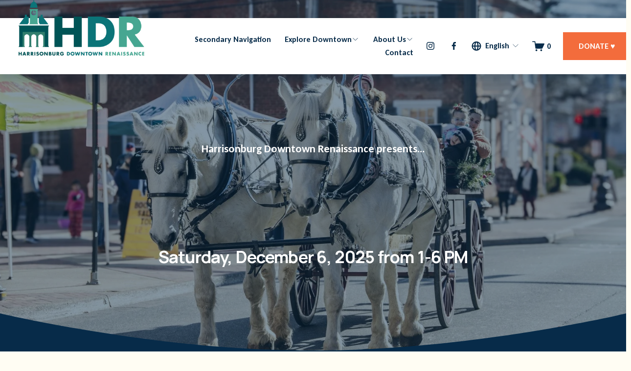

--- FILE ---
content_type: text/html;charset=utf-8
request_url: https://www.downtownharrisonburg.org/winter-wonderfest/
body_size: 70678
content:
<!doctype html>
<html xmlns:og="http://opengraphprotocol.org/schema/" xmlns:fb="http://www.facebook.com/2008/fbml" lang="en-US"  >
  <head>
    <meta http-equiv="X-UA-Compatible" content="IE=edge,chrome=1">
    <meta name="viewport" content="width=device-width, initial-scale=1">
    <!-- This is Squarespace. --><!-- hburg-downtown-renaissance -->
<base href="">
<meta charset="utf-8" />
<title>Winter Wonderfest &mdash; Explore Downtown Harrisonburg&#39;s Events, Dining, &amp; Shopping | Harrisonburg Downtown Renaissance</title>
<meta http-equiv="Accept-CH" content="Sec-CH-UA-Platform-Version, Sec-CH-UA-Model" /><link rel="icon" type="image/x-icon" href="https://images.squarespace-cdn.com/content/v1/67ec13e40aeba365101e5dff/086d63e2-8fca-43e8-90c9-2d1f76930ce9/favicon.ico?format=100w"/>
<link rel="canonical" href="https://www.downtownharrisonburg.org/winter-wonderfest"/>
<meta property="og:site_name" content="Explore Downtown Harrisonburg's Events, Dining, &amp; Shopping &#124; Harrisonburg Downtown Renaissance"/>
<meta property="og:title" content="Winter Wonderfest &mdash; Explore Downtown Harrisonburg&#39;s Events, Dining, &amp; Shopping | Harrisonburg Downtown Renaissance"/>
<meta property="og:url" content="https://www.downtownharrisonburg.org/winter-wonderfest"/>
<meta property="og:type" content="website"/>
<meta itemprop="name" content="Winter Wonderfest — Explore Downtown Harrisonburg's Events, Dining, &amp; Shopping &#124; Harrisonburg Downtown Renaissance"/>
<meta itemprop="url" content="https://www.downtownharrisonburg.org/winter-wonderfest"/>
<meta name="twitter:title" content="Winter Wonderfest — Explore Downtown Harrisonburg's Events, Dining, &amp; Shopping &#124; Harrisonburg Downtown Renaissance"/>
<meta name="twitter:url" content="https://www.downtownharrisonburg.org/winter-wonderfest"/>
<meta name="twitter:card" content="summary"/>
<meta name="description" content="" />
<link rel="preconnect" href="https://images.squarespace-cdn.com">
<link rel="preconnect" href="https://fonts.gstatic.com" crossorigin>
<link rel="stylesheet" href="https://fonts.googleapis.com/css2?family=Carlito:ital,wght@0,400;0,700;1,400;1,700&family=Manrope:ital,wght@0,700&family=Nunito+Sans:ital,wght@0,400;0,700;1,400;1,700"><script type="text/javascript" crossorigin="anonymous" defer="true" nomodule="nomodule" src="//assets.squarespace.com/@sqs/polyfiller/1.6/legacy.js"></script>
<script type="text/javascript" crossorigin="anonymous" defer="true" src="//assets.squarespace.com/@sqs/polyfiller/1.6/modern.js"></script>
<script type="text/javascript">SQUARESPACE_ROLLUPS = {};</script>
<script>(function(rollups, name) { if (!rollups[name]) { rollups[name] = {}; } rollups[name].js = ["//assets.squarespace.com/universal/scripts-compressed/extract-css-runtime-ba6e6b3f91f0537d-min.en-US.js"]; })(SQUARESPACE_ROLLUPS, 'squarespace-extract_css_runtime');</script>
<script crossorigin="anonymous" src="//assets.squarespace.com/universal/scripts-compressed/extract-css-runtime-ba6e6b3f91f0537d-min.en-US.js" defer ></script><script>(function(rollups, name) { if (!rollups[name]) { rollups[name] = {}; } rollups[name].js = ["//assets.squarespace.com/universal/scripts-compressed/extract-css-moment-js-vendor-6f2a1f6ec9a41489-min.en-US.js"]; })(SQUARESPACE_ROLLUPS, 'squarespace-extract_css_moment_js_vendor');</script>
<script crossorigin="anonymous" src="//assets.squarespace.com/universal/scripts-compressed/extract-css-moment-js-vendor-6f2a1f6ec9a41489-min.en-US.js" defer ></script><script>(function(rollups, name) { if (!rollups[name]) { rollups[name] = {}; } rollups[name].js = ["//assets.squarespace.com/universal/scripts-compressed/cldr-resource-pack-22ed584d99d9b83d-min.en-US.js"]; })(SQUARESPACE_ROLLUPS, 'squarespace-cldr_resource_pack');</script>
<script crossorigin="anonymous" src="//assets.squarespace.com/universal/scripts-compressed/cldr-resource-pack-22ed584d99d9b83d-min.en-US.js" defer ></script><script>(function(rollups, name) { if (!rollups[name]) { rollups[name] = {}; } rollups[name].js = ["//assets.squarespace.com/universal/scripts-compressed/common-vendors-stable-fbd854d40b0804b7-min.en-US.js"]; })(SQUARESPACE_ROLLUPS, 'squarespace-common_vendors_stable');</script>
<script crossorigin="anonymous" src="//assets.squarespace.com/universal/scripts-compressed/common-vendors-stable-fbd854d40b0804b7-min.en-US.js" defer ></script><script>(function(rollups, name) { if (!rollups[name]) { rollups[name] = {}; } rollups[name].js = ["//assets.squarespace.com/universal/scripts-compressed/common-vendors-4eceb3db532a1896-min.en-US.js"]; })(SQUARESPACE_ROLLUPS, 'squarespace-common_vendors');</script>
<script crossorigin="anonymous" src="//assets.squarespace.com/universal/scripts-compressed/common-vendors-4eceb3db532a1896-min.en-US.js" defer ></script><script>(function(rollups, name) { if (!rollups[name]) { rollups[name] = {}; } rollups[name].js = ["//assets.squarespace.com/universal/scripts-compressed/common-80d8c7e070a7792a-min.en-US.js"]; })(SQUARESPACE_ROLLUPS, 'squarespace-common');</script>
<script crossorigin="anonymous" src="//assets.squarespace.com/universal/scripts-compressed/common-80d8c7e070a7792a-min.en-US.js" defer ></script><script>(function(rollups, name) { if (!rollups[name]) { rollups[name] = {}; } rollups[name].js = ["//assets.squarespace.com/universal/scripts-compressed/commerce-36a7f2cc3f7ff0e9-min.en-US.js"]; })(SQUARESPACE_ROLLUPS, 'squarespace-commerce');</script>
<script crossorigin="anonymous" src="//assets.squarespace.com/universal/scripts-compressed/commerce-36a7f2cc3f7ff0e9-min.en-US.js" defer ></script><script>(function(rollups, name) { if (!rollups[name]) { rollups[name] = {}; } rollups[name].css = ["//assets.squarespace.com/universal/styles-compressed/commerce-b16e90b1fba4d359-min.en-US.css"]; })(SQUARESPACE_ROLLUPS, 'squarespace-commerce');</script>
<link rel="stylesheet" type="text/css" href="//assets.squarespace.com/universal/styles-compressed/commerce-b16e90b1fba4d359-min.en-US.css"><script>(function(rollups, name) { if (!rollups[name]) { rollups[name] = {}; } rollups[name].js = ["//assets.squarespace.com/universal/scripts-compressed/performance-6c7058b44420b6db-min.en-US.js"]; })(SQUARESPACE_ROLLUPS, 'squarespace-performance');</script>
<script crossorigin="anonymous" src="//assets.squarespace.com/universal/scripts-compressed/performance-6c7058b44420b6db-min.en-US.js" defer ></script><script>(function(rollups, name) { if (!rollups[name]) { rollups[name] = {}; } rollups[name].js = ["//assets.squarespace.com/universal/scripts-compressed/extension-scripts-beb27db63df46bf8-min.en-US.js"]; })(SQUARESPACE_ROLLUPS, 'squarespace-extension_scripts');</script>
<script crossorigin="anonymous" src="//assets.squarespace.com/universal/scripts-compressed/extension-scripts-beb27db63df46bf8-min.en-US.js" defer ></script><script data-name="static-context">Static = window.Static || {}; Static.SQUARESPACE_CONTEXT = {"betaFeatureFlags":["supports_versioned_template_assets","i18n_beta_website_locales","form_block_first_last_name_required","campaigns_thumbnail_layout","contacts_and_campaigns_redesign","scripts_defer","section-sdk-plp-list-view-atc-button-enabled","campaigns_import_discounts","campaigns_new_image_layout_picker","modernized-pdp-m2-enabled","override_block_styles","member_areas_feature","marketing_landing_page","campaigns_discount_section_in_automations","enable_form_submission_trigger","commerce-product-forms-rendering","nested_categories","campaigns_merch_state","campaigns_discount_section_in_blasts","marketing_automations","new_stacked_index"],"facebookAppId":"314192535267336","facebookApiVersion":"v6.0","rollups":{"squarespace-announcement-bar":{"js":"//assets.squarespace.com/universal/scripts-compressed/announcement-bar-92ab1c4891022f1d-min.en-US.js"},"squarespace-audio-player":{"css":"//assets.squarespace.com/universal/styles-compressed/audio-player-b05f5197a871c566-min.en-US.css","js":"//assets.squarespace.com/universal/scripts-compressed/audio-player-48b2ef79cf1c7ffb-min.en-US.js"},"squarespace-blog-collection-list":{"css":"//assets.squarespace.com/universal/styles-compressed/blog-collection-list-b4046463b72f34e2-min.en-US.css","js":"//assets.squarespace.com/universal/scripts-compressed/blog-collection-list-f78db80fc1cd6fce-min.en-US.js"},"squarespace-calendar-block-renderer":{"css":"//assets.squarespace.com/universal/styles-compressed/calendar-block-renderer-b72d08ba4421f5a0-min.en-US.css","js":"//assets.squarespace.com/universal/scripts-compressed/calendar-block-renderer-550530d9b21148ea-min.en-US.js"},"squarespace-chartjs-helpers":{"css":"//assets.squarespace.com/universal/styles-compressed/chartjs-helpers-96b256171ee039c1-min.en-US.css","js":"//assets.squarespace.com/universal/scripts-compressed/chartjs-helpers-4fd57f343946d08e-min.en-US.js"},"squarespace-comments":{"css":"//assets.squarespace.com/universal/styles-compressed/comments-1005d8fa07d32785-min.en-US.css","js":"//assets.squarespace.com/universal/scripts-compressed/comments-ddbed2e69fd3befa-min.en-US.js"},"squarespace-custom-css-popup":{"css":"//assets.squarespace.com/universal/styles-compressed/custom-css-popup-679a91a14e6e13a0-min.en-US.css","js":"//assets.squarespace.com/universal/scripts-compressed/custom-css-popup-3b7d885fa560921a-min.en-US.js"},"squarespace-dialog":{"css":"//assets.squarespace.com/universal/styles-compressed/dialog-f9093f2d526b94df-min.en-US.css","js":"//assets.squarespace.com/universal/scripts-compressed/dialog-2540b905667f1e8a-min.en-US.js"},"squarespace-events-collection":{"css":"//assets.squarespace.com/universal/styles-compressed/events-collection-b72d08ba4421f5a0-min.en-US.css","js":"//assets.squarespace.com/universal/scripts-compressed/events-collection-3e7891c6b5666deb-min.en-US.js"},"squarespace-form-rendering-utils":{"js":"//assets.squarespace.com/universal/scripts-compressed/form-rendering-utils-c55cb4954532d2e9-min.en-US.js"},"squarespace-forms":{"css":"//assets.squarespace.com/universal/styles-compressed/forms-0afd3c6ac30bbab1-min.en-US.css","js":"//assets.squarespace.com/universal/scripts-compressed/forms-5d3eff1221a2050f-min.en-US.js"},"squarespace-gallery-collection-list":{"css":"//assets.squarespace.com/universal/styles-compressed/gallery-collection-list-b4046463b72f34e2-min.en-US.css","js":"//assets.squarespace.com/universal/scripts-compressed/gallery-collection-list-07747667a3187b76-min.en-US.js"},"squarespace-image-zoom":{"css":"//assets.squarespace.com/universal/styles-compressed/image-zoom-b4046463b72f34e2-min.en-US.css","js":"//assets.squarespace.com/universal/scripts-compressed/image-zoom-60c18dc5f8f599ea-min.en-US.js"},"squarespace-pinterest":{"css":"//assets.squarespace.com/universal/styles-compressed/pinterest-b4046463b72f34e2-min.en-US.css","js":"//assets.squarespace.com/universal/scripts-compressed/pinterest-95bcbc1cf54446d6-min.en-US.js"},"squarespace-popup-overlay":{"css":"//assets.squarespace.com/universal/styles-compressed/popup-overlay-b742b752f5880972-min.en-US.css","js":"//assets.squarespace.com/universal/scripts-compressed/popup-overlay-8103e8e9061090c8-min.en-US.js"},"squarespace-product-quick-view":{"css":"//assets.squarespace.com/universal/styles-compressed/product-quick-view-9548705e5cf7ee87-min.en-US.css","js":"//assets.squarespace.com/universal/scripts-compressed/product-quick-view-1045093de9b77d7f-min.en-US.js"},"squarespace-products-collection-item-v2":{"css":"//assets.squarespace.com/universal/styles-compressed/products-collection-item-v2-b4046463b72f34e2-min.en-US.css","js":"//assets.squarespace.com/universal/scripts-compressed/products-collection-item-v2-e3a3f101748fca6e-min.en-US.js"},"squarespace-products-collection-list-v2":{"css":"//assets.squarespace.com/universal/styles-compressed/products-collection-list-v2-b4046463b72f34e2-min.en-US.css","js":"//assets.squarespace.com/universal/scripts-compressed/products-collection-list-v2-eedc544f4cc56af4-min.en-US.js"},"squarespace-search-page":{"css":"//assets.squarespace.com/universal/styles-compressed/search-page-90a67fc09b9b32c6-min.en-US.css","js":"//assets.squarespace.com/universal/scripts-compressed/search-page-0ff0e020ab1fa1a7-min.en-US.js"},"squarespace-search-preview":{"js":"//assets.squarespace.com/universal/scripts-compressed/search-preview-0cd39e3057f784ac-min.en-US.js"},"squarespace-simple-liking":{"css":"//assets.squarespace.com/universal/styles-compressed/simple-liking-701bf8bbc05ec6aa-min.en-US.css","js":"//assets.squarespace.com/universal/scripts-compressed/simple-liking-c63bf8989a1c119a-min.en-US.js"},"squarespace-social-buttons":{"css":"//assets.squarespace.com/universal/styles-compressed/social-buttons-95032e5fa98e47a5-min.en-US.css","js":"//assets.squarespace.com/universal/scripts-compressed/social-buttons-0d3103d68d9577b7-min.en-US.js"},"squarespace-tourdates":{"css":"//assets.squarespace.com/universal/styles-compressed/tourdates-b4046463b72f34e2-min.en-US.css","js":"//assets.squarespace.com/universal/scripts-compressed/tourdates-6935a85e44fbeb38-min.en-US.js"},"squarespace-website-overlays-manager":{"css":"//assets.squarespace.com/universal/styles-compressed/website-overlays-manager-07ea5a4e004e6710-min.en-US.css","js":"//assets.squarespace.com/universal/scripts-compressed/website-overlays-manager-70d38206948bb16f-min.en-US.js"}},"pageType":2,"website":{"id":"67ec13e40aeba365101e5dff","identifier":"hburg-downtown-renaissance","websiteType":4,"contentModifiedOn":1769097068911,"cloneable":false,"hasBeenCloneable":false,"siteStatus":{},"language":"en-US","translationLocale":"en-US","formattingLocale":"en-US","timeZone":"America/New_York","machineTimeZoneOffset":-18000000,"timeZoneOffset":-18000000,"timeZoneAbbr":"EST","siteTitle":"Explore Downtown Harrisonburg's Events, Dining, & Shopping | Harrisonburg Downtown Renaissance","fullSiteTitle":"Winter Wonderfest \u2014 Explore Downtown Harrisonburg's Events, Dining, & Shopping | Harrisonburg Downtown Renaissance","siteDescription":"","location":{"mapLat":38.447036,"mapLng":-78.8720572,"addressTitle":"Harrisonburg Downtown Renaissance","addressLine1":"217 South Liberty Street #204","addressLine2":"Harrisonburg, VA, 22801","addressCountry":"United States"},"logoImageId":"6850c287000b8731a41fb3e1","shareButtonOptions":{"3":true,"4":true,"2":true,"1":true,"7":true,"6":true,"8":true},"logoImageUrl":"//images.squarespace-cdn.com/content/v1/67ec13e40aeba365101e5dff/c05e8bce-6a8e-4225-9096-9ad257341a85/HDR_Logo.png","authenticUrl":"https://www.downtownharrisonburg.org","internalUrl":"https://hburg-downtown-renaissance.squarespace.com","baseUrl":"https://www.downtownharrisonburg.org","primaryDomain":"www.downtownharrisonburg.org","sslSetting":3,"isHstsEnabled":true,"socialAccounts":[{"serviceId":64,"screenname":"Instagram","addedOn":1743537600058,"profileUrl":"https://www.instagram.com/downtownharrisonburg/","iconEnabled":true,"serviceName":"instagram-unauth"},{"serviceId":60,"screenname":"Facebook","addedOn":1743537620458,"profileUrl":"https://www.facebook.com/downtownharrisonburg/","iconEnabled":true,"serviceName":"facebook-unauth"}],"typekitId":"","statsMigrated":false,"imageMetadataProcessingEnabled":false,"screenshotId":"0e71260f0c0cdd22ac272705e154475fa51a6b98d41c70018192cbb29678a7d0","captchaSettings":{"enabledForDonations":false},"showOwnerLogin":false},"websiteSettings":{"id":"67ec13e50aeba365101e5e02","websiteId":"67ec13e40aeba365101e5dff","subjects":[],"country":"US","state":"VA","simpleLikingEnabled":true,"mobileInfoBarSettings":{"isContactEmailEnabled":false,"isContactPhoneNumberEnabled":false,"isLocationEnabled":false,"isBusinessHoursEnabled":false},"announcementBarSettings":{"style":2,"text":"<p data-rte-preserve-empty=\"true\" style=\"white-space:pre-wrap;\">2026 Sponsorships are Now Available! Visit our <a href=\"/sponsorships\">Sponsorships Page</a> to Get involved in Downtown Harrisonburg.</p>","clickthroughUrl":{"url":"/sponsorships","newWindow":false}},"commentLikesAllowed":true,"commentAnonAllowed":true,"commentThreaded":true,"commentApprovalRequired":false,"commentAvatarsOn":true,"commentSortType":2,"commentFlagThreshold":0,"commentFlagsAllowed":true,"commentEnableByDefault":true,"commentDisableAfterDaysDefault":0,"disqusShortname":"","commentsEnabled":false,"contactPhoneNumber":"(540) 432-8922","businessHours":{"monday":{"text":"9am - 5pm","ranges":[{"from":540,"to":1020}]},"tuesday":{"text":"9am - 5pm","ranges":[{"from":540,"to":1020}]},"wednesday":{"text":"9am - 5pm","ranges":[{"from":540,"to":1020}]},"thursday":{"text":"9am - 5pm","ranges":[{"from":540,"to":1020}]},"friday":{"text":"9am - 5pm","ranges":[{"from":540,"to":1020}]},"saturday":{"text":"Closed","ranges":[{}]},"sunday":{"text":"Closed","ranges":[{}]}},"storeSettings":{"returnPolicy":null,"termsOfService":null,"privacyPolicy":null,"expressCheckout":false,"continueShoppingLinkUrl":"/","useLightCart":false,"showNoteField":false,"shippingCountryDefaultValue":"US","billToShippingDefaultValue":false,"showShippingPhoneNumber":true,"isShippingPhoneRequired":false,"showBillingPhoneNumber":true,"isBillingPhoneRequired":false,"currenciesSupported":["USD","ARS","AUD","BRL","CAD","CHF","COP","CZK","DKK","EUR","GBP","HKD","IDR","ILS","INR","JPY","MXN","MYR","NOK","NZD","PHP","PLN","RUB","SEK","SGD","THB","ZAR"],"defaultCurrency":"USD","selectedCurrency":"USD","measurementStandard":1,"showCustomCheckoutForm":false,"checkoutPageMarketingOptInEnabled":true,"enableMailingListOptInByDefault":false,"sameAsRetailLocation":false,"merchandisingSettings":{"scarcityEnabledOnProductItems":false,"scarcityEnabledOnProductBlocks":false,"scarcityMessageType":"DEFAULT_SCARCITY_MESSAGE","scarcityThreshold":10,"multipleQuantityAllowedForServices":true,"restockNotificationsEnabled":false,"restockNotificationsMailingListSignUpEnabled":false,"relatedProductsEnabled":false,"relatedProductsOrdering":"random","soldOutVariantsDropdownDisabled":false,"productComposerOptedIn":false,"productComposerABTestOptedOut":false,"productReviewsEnabled":false},"minimumOrderSubtotalEnabled":false,"minimumOrderSubtotal":{"currency":"USD","value":"0.00"},"addToCartConfirmationType":2,"isLive":true,"multipleQuantityAllowedForServices":true},"useEscapeKeyToLogin":false,"ssBadgeType":1,"ssBadgePosition":4,"ssBadgeVisibility":1,"ssBadgeDevices":1,"pinterestOverlayOptions":{"mode":"disabled"},"userAccountsSettings":{"loginAllowed":false,"signupAllowed":false}},"cookieSettings":{"isCookieBannerEnabled":false,"isRestrictiveCookiePolicyEnabled":false,"cookieBannerText":"","cookieBannerTheme":"","cookieBannerVariant":"","cookieBannerPosition":"","cookieBannerCtaVariant":"","cookieBannerCtaText":"","cookieBannerAcceptType":"OPT_IN","cookieBannerOptOutCtaText":"","cookieBannerHasOptOut":false,"cookieBannerHasManageCookies":true,"cookieBannerManageCookiesLabel":"","cookieBannerSavedPreferencesText":"","cookieBannerSavedPreferencesLayout":"PILL"},"websiteCloneable":false,"collection":{"title":"Winter Wonderfest","id":"68fee21cdb2d1f11ace8fad6","fullUrl":"/winter-wonderfest","type":10,"permissionType":1},"subscribed":false,"appDomain":"squarespace.com","templateTweakable":true,"tweakJSON":{"form-use-theme-colors":"false","header-logo-height":"115px","header-mobile-logo-max-height":"70px","header-vert-padding":"0.8vw","header-width":"Full","maxPageWidth":"1400px","mobile-header-vert-padding":"14.3vw","pagePadding":"3vw","tweak-blog-alternating-side-by-side-image-aspect-ratio":"1:1 Square","tweak-blog-alternating-side-by-side-image-spacing":"5%","tweak-blog-alternating-side-by-side-meta-spacing":"15px","tweak-blog-alternating-side-by-side-primary-meta":"Categories","tweak-blog-alternating-side-by-side-read-more-spacing":"5px","tweak-blog-alternating-side-by-side-secondary-meta":"Date","tweak-blog-basic-grid-columns":"3","tweak-blog-basic-grid-image-aspect-ratio":"3:2 Standard","tweak-blog-basic-grid-image-spacing":"30px","tweak-blog-basic-grid-meta-spacing":"15px","tweak-blog-basic-grid-primary-meta":"Categories","tweak-blog-basic-grid-read-more-spacing":"15px","tweak-blog-basic-grid-secondary-meta":"Date","tweak-blog-item-custom-width":"60","tweak-blog-item-show-author-profile":"false","tweak-blog-item-width":"Narrow","tweak-blog-masonry-columns":"2","tweak-blog-masonry-horizontal-spacing":"150px","tweak-blog-masonry-image-spacing":"25px","tweak-blog-masonry-meta-spacing":"20px","tweak-blog-masonry-primary-meta":"Categories","tweak-blog-masonry-read-more-spacing":"5px","tweak-blog-masonry-secondary-meta":"Date","tweak-blog-masonry-vertical-spacing":"100px","tweak-blog-side-by-side-image-aspect-ratio":"1:1 Square","tweak-blog-side-by-side-image-spacing":"6%","tweak-blog-side-by-side-meta-spacing":"20px","tweak-blog-side-by-side-primary-meta":"Categories","tweak-blog-side-by-side-read-more-spacing":"5px","tweak-blog-side-by-side-secondary-meta":"Date","tweak-blog-single-column-image-spacing":"40px","tweak-blog-single-column-meta-spacing":"30px","tweak-blog-single-column-primary-meta":"Categories","tweak-blog-single-column-read-more-spacing":"30px","tweak-blog-single-column-secondary-meta":"Date","tweak-events-stacked-show-thumbnails":"true","tweak-events-stacked-thumbnail-size":"3:2 Standard","tweak-fixed-header":"false","tweak-fixed-header-style":"Scroll Back","tweak-global-animations-animation-curve":"ease","tweak-global-animations-animation-delay":"0.6s","tweak-global-animations-animation-duration":"0.90s","tweak-global-animations-animation-style":"fade","tweak-global-animations-animation-type":"fade","tweak-global-animations-complexity-level":"detailed","tweak-global-animations-enabled":"true","tweak-portfolio-grid-basic-custom-height":"50","tweak-portfolio-grid-overlay-custom-height":"50","tweak-portfolio-hover-follow-acceleration":"10%","tweak-portfolio-hover-follow-animation-duration":"Fast","tweak-portfolio-hover-follow-animation-type":"Fade","tweak-portfolio-hover-follow-delimiter":"Bullet","tweak-portfolio-hover-follow-front":"false","tweak-portfolio-hover-follow-layout":"Inline","tweak-portfolio-hover-follow-size":"50","tweak-portfolio-hover-follow-text-spacing-x":"1.5","tweak-portfolio-hover-follow-text-spacing-y":"1.5","tweak-portfolio-hover-static-animation-duration":"Fast","tweak-portfolio-hover-static-animation-type":"Fade","tweak-portfolio-hover-static-delimiter":"Hyphen","tweak-portfolio-hover-static-front":"true","tweak-portfolio-hover-static-layout":"Inline","tweak-portfolio-hover-static-size":"50","tweak-portfolio-hover-static-text-spacing-x":"1.5","tweak-portfolio-hover-static-text-spacing-y":"1.5","tweak-portfolio-index-background-animation-duration":"Medium","tweak-portfolio-index-background-animation-type":"Fade","tweak-portfolio-index-background-custom-height":"50","tweak-portfolio-index-background-delimiter":"None","tweak-portfolio-index-background-height":"Large","tweak-portfolio-index-background-horizontal-alignment":"Center","tweak-portfolio-index-background-link-format":"Stacked","tweak-portfolio-index-background-persist":"false","tweak-portfolio-index-background-vertical-alignment":"Middle","tweak-portfolio-index-background-width":"Full Bleed","tweak-transparent-header":"false"},"templateId":"5c5a519771c10ba3470d8101","templateVersion":"7.1","pageFeatures":[1,2,4],"gmRenderKey":"QUl6YVN5Q0JUUk9xNkx1dkZfSUUxcjQ2LVQ0QWVUU1YtMGQ3bXk4","templateScriptsRootUrl":"https://static1.squarespace.com/static/vta/5c5a519771c10ba3470d8101/scripts/","impersonatedSession":false,"tzData":{"zones":[[-300,"US","E%sT",null]],"rules":{"US":[[1967,2006,null,"Oct","lastSun","2:00","0","S"],[1987,2006,null,"Apr","Sun>=1","2:00","1:00","D"],[2007,"max",null,"Mar","Sun>=8","2:00","1:00","D"],[2007,"max",null,"Nov","Sun>=1","2:00","0","S"]]}},"showAnnouncementBar":true,"recaptchaEnterpriseContext":{"recaptchaEnterpriseSiteKey":"6LdDFQwjAAAAAPigEvvPgEVbb7QBm-TkVJdDTlAv"},"i18nContext":{"timeZoneData":{"id":"America/New_York","name":"Eastern Time"}},"env":"PRODUCTION","visitorFormContext":{"formFieldFormats":{"countries":[{"name":"Afghanistan","code":"AF","phoneCode":"+93"},{"name":"\u00C5land Islands","code":"AX","phoneCode":"+358"},{"name":"Albania","code":"AL","phoneCode":"+355"},{"name":"Algeria","code":"DZ","phoneCode":"+213"},{"name":"American Samoa","code":"AS","phoneCode":"+1"},{"name":"Andorra","code":"AD","phoneCode":"+376"},{"name":"Angola","code":"AO","phoneCode":"+244"},{"name":"Anguilla","code":"AI","phoneCode":"+1"},{"name":"Antigua & Barbuda","code":"AG","phoneCode":"+1"},{"name":"Argentina","code":"AR","phoneCode":"+54"},{"name":"Armenia","code":"AM","phoneCode":"+374"},{"name":"Aruba","code":"AW","phoneCode":"+297"},{"name":"Ascension Island","code":"AC","phoneCode":"+247"},{"name":"Australia","code":"AU","phoneCode":"+61"},{"name":"Austria","code":"AT","phoneCode":"+43"},{"name":"Azerbaijan","code":"AZ","phoneCode":"+994"},{"name":"Bahamas","code":"BS","phoneCode":"+1"},{"name":"Bahrain","code":"BH","phoneCode":"+973"},{"name":"Bangladesh","code":"BD","phoneCode":"+880"},{"name":"Barbados","code":"BB","phoneCode":"+1"},{"name":"Belarus","code":"BY","phoneCode":"+375"},{"name":"Belgium","code":"BE","phoneCode":"+32"},{"name":"Belize","code":"BZ","phoneCode":"+501"},{"name":"Benin","code":"BJ","phoneCode":"+229"},{"name":"Bermuda","code":"BM","phoneCode":"+1"},{"name":"Bhutan","code":"BT","phoneCode":"+975"},{"name":"Bolivia","code":"BO","phoneCode":"+591"},{"name":"Bosnia & Herzegovina","code":"BA","phoneCode":"+387"},{"name":"Botswana","code":"BW","phoneCode":"+267"},{"name":"Brazil","code":"BR","phoneCode":"+55"},{"name":"British Indian Ocean Territory","code":"IO","phoneCode":"+246"},{"name":"British Virgin Islands","code":"VG","phoneCode":"+1"},{"name":"Brunei","code":"BN","phoneCode":"+673"},{"name":"Bulgaria","code":"BG","phoneCode":"+359"},{"name":"Burkina Faso","code":"BF","phoneCode":"+226"},{"name":"Burundi","code":"BI","phoneCode":"+257"},{"name":"Cambodia","code":"KH","phoneCode":"+855"},{"name":"Cameroon","code":"CM","phoneCode":"+237"},{"name":"Canada","code":"CA","phoneCode":"+1"},{"name":"Cape Verde","code":"CV","phoneCode":"+238"},{"name":"Caribbean Netherlands","code":"BQ","phoneCode":"+599"},{"name":"Cayman Islands","code":"KY","phoneCode":"+1"},{"name":"Central African Republic","code":"CF","phoneCode":"+236"},{"name":"Chad","code":"TD","phoneCode":"+235"},{"name":"Chile","code":"CL","phoneCode":"+56"},{"name":"China","code":"CN","phoneCode":"+86"},{"name":"Christmas Island","code":"CX","phoneCode":"+61"},{"name":"Cocos (Keeling) Islands","code":"CC","phoneCode":"+61"},{"name":"Colombia","code":"CO","phoneCode":"+57"},{"name":"Comoros","code":"KM","phoneCode":"+269"},{"name":"Congo - Brazzaville","code":"CG","phoneCode":"+242"},{"name":"Congo - Kinshasa","code":"CD","phoneCode":"+243"},{"name":"Cook Islands","code":"CK","phoneCode":"+682"},{"name":"Costa Rica","code":"CR","phoneCode":"+506"},{"name":"C\u00F4te d\u2019Ivoire","code":"CI","phoneCode":"+225"},{"name":"Croatia","code":"HR","phoneCode":"+385"},{"name":"Cuba","code":"CU","phoneCode":"+53"},{"name":"Cura\u00E7ao","code":"CW","phoneCode":"+599"},{"name":"Cyprus","code":"CY","phoneCode":"+357"},{"name":"Czechia","code":"CZ","phoneCode":"+420"},{"name":"Denmark","code":"DK","phoneCode":"+45"},{"name":"Djibouti","code":"DJ","phoneCode":"+253"},{"name":"Dominica","code":"DM","phoneCode":"+1"},{"name":"Dominican Republic","code":"DO","phoneCode":"+1"},{"name":"Ecuador","code":"EC","phoneCode":"+593"},{"name":"Egypt","code":"EG","phoneCode":"+20"},{"name":"El Salvador","code":"SV","phoneCode":"+503"},{"name":"Equatorial Guinea","code":"GQ","phoneCode":"+240"},{"name":"Eritrea","code":"ER","phoneCode":"+291"},{"name":"Estonia","code":"EE","phoneCode":"+372"},{"name":"Eswatini","code":"SZ","phoneCode":"+268"},{"name":"Ethiopia","code":"ET","phoneCode":"+251"},{"name":"Falkland Islands","code":"FK","phoneCode":"+500"},{"name":"Faroe Islands","code":"FO","phoneCode":"+298"},{"name":"Fiji","code":"FJ","phoneCode":"+679"},{"name":"Finland","code":"FI","phoneCode":"+358"},{"name":"France","code":"FR","phoneCode":"+33"},{"name":"French Guiana","code":"GF","phoneCode":"+594"},{"name":"French Polynesia","code":"PF","phoneCode":"+689"},{"name":"Gabon","code":"GA","phoneCode":"+241"},{"name":"Gambia","code":"GM","phoneCode":"+220"},{"name":"Georgia","code":"GE","phoneCode":"+995"},{"name":"Germany","code":"DE","phoneCode":"+49"},{"name":"Ghana","code":"GH","phoneCode":"+233"},{"name":"Gibraltar","code":"GI","phoneCode":"+350"},{"name":"Greece","code":"GR","phoneCode":"+30"},{"name":"Greenland","code":"GL","phoneCode":"+299"},{"name":"Grenada","code":"GD","phoneCode":"+1"},{"name":"Guadeloupe","code":"GP","phoneCode":"+590"},{"name":"Guam","code":"GU","phoneCode":"+1"},{"name":"Guatemala","code":"GT","phoneCode":"+502"},{"name":"Guernsey","code":"GG","phoneCode":"+44"},{"name":"Guinea","code":"GN","phoneCode":"+224"},{"name":"Guinea-Bissau","code":"GW","phoneCode":"+245"},{"name":"Guyana","code":"GY","phoneCode":"+592"},{"name":"Haiti","code":"HT","phoneCode":"+509"},{"name":"Honduras","code":"HN","phoneCode":"+504"},{"name":"Hong Kong SAR China","code":"HK","phoneCode":"+852"},{"name":"Hungary","code":"HU","phoneCode":"+36"},{"name":"Iceland","code":"IS","phoneCode":"+354"},{"name":"India","code":"IN","phoneCode":"+91"},{"name":"Indonesia","code":"ID","phoneCode":"+62"},{"name":"Iran","code":"IR","phoneCode":"+98"},{"name":"Iraq","code":"IQ","phoneCode":"+964"},{"name":"Ireland","code":"IE","phoneCode":"+353"},{"name":"Isle of Man","code":"IM","phoneCode":"+44"},{"name":"Israel","code":"IL","phoneCode":"+972"},{"name":"Italy","code":"IT","phoneCode":"+39"},{"name":"Jamaica","code":"JM","phoneCode":"+1"},{"name":"Japan","code":"JP","phoneCode":"+81"},{"name":"Jersey","code":"JE","phoneCode":"+44"},{"name":"Jordan","code":"JO","phoneCode":"+962"},{"name":"Kazakhstan","code":"KZ","phoneCode":"+7"},{"name":"Kenya","code":"KE","phoneCode":"+254"},{"name":"Kiribati","code":"KI","phoneCode":"+686"},{"name":"Kosovo","code":"XK","phoneCode":"+383"},{"name":"Kuwait","code":"KW","phoneCode":"+965"},{"name":"Kyrgyzstan","code":"KG","phoneCode":"+996"},{"name":"Laos","code":"LA","phoneCode":"+856"},{"name":"Latvia","code":"LV","phoneCode":"+371"},{"name":"Lebanon","code":"LB","phoneCode":"+961"},{"name":"Lesotho","code":"LS","phoneCode":"+266"},{"name":"Liberia","code":"LR","phoneCode":"+231"},{"name":"Libya","code":"LY","phoneCode":"+218"},{"name":"Liechtenstein","code":"LI","phoneCode":"+423"},{"name":"Lithuania","code":"LT","phoneCode":"+370"},{"name":"Luxembourg","code":"LU","phoneCode":"+352"},{"name":"Macao SAR China","code":"MO","phoneCode":"+853"},{"name":"Madagascar","code":"MG","phoneCode":"+261"},{"name":"Malawi","code":"MW","phoneCode":"+265"},{"name":"Malaysia","code":"MY","phoneCode":"+60"},{"name":"Maldives","code":"MV","phoneCode":"+960"},{"name":"Mali","code":"ML","phoneCode":"+223"},{"name":"Malta","code":"MT","phoneCode":"+356"},{"name":"Marshall Islands","code":"MH","phoneCode":"+692"},{"name":"Martinique","code":"MQ","phoneCode":"+596"},{"name":"Mauritania","code":"MR","phoneCode":"+222"},{"name":"Mauritius","code":"MU","phoneCode":"+230"},{"name":"Mayotte","code":"YT","phoneCode":"+262"},{"name":"Mexico","code":"MX","phoneCode":"+52"},{"name":"Micronesia","code":"FM","phoneCode":"+691"},{"name":"Moldova","code":"MD","phoneCode":"+373"},{"name":"Monaco","code":"MC","phoneCode":"+377"},{"name":"Mongolia","code":"MN","phoneCode":"+976"},{"name":"Montenegro","code":"ME","phoneCode":"+382"},{"name":"Montserrat","code":"MS","phoneCode":"+1"},{"name":"Morocco","code":"MA","phoneCode":"+212"},{"name":"Mozambique","code":"MZ","phoneCode":"+258"},{"name":"Myanmar (Burma)","code":"MM","phoneCode":"+95"},{"name":"Namibia","code":"NA","phoneCode":"+264"},{"name":"Nauru","code":"NR","phoneCode":"+674"},{"name":"Nepal","code":"NP","phoneCode":"+977"},{"name":"Netherlands","code":"NL","phoneCode":"+31"},{"name":"New Caledonia","code":"NC","phoneCode":"+687"},{"name":"New Zealand","code":"NZ","phoneCode":"+64"},{"name":"Nicaragua","code":"NI","phoneCode":"+505"},{"name":"Niger","code":"NE","phoneCode":"+227"},{"name":"Nigeria","code":"NG","phoneCode":"+234"},{"name":"Niue","code":"NU","phoneCode":"+683"},{"name":"Norfolk Island","code":"NF","phoneCode":"+672"},{"name":"Northern Mariana Islands","code":"MP","phoneCode":"+1"},{"name":"North Korea","code":"KP","phoneCode":"+850"},{"name":"North Macedonia","code":"MK","phoneCode":"+389"},{"name":"Norway","code":"NO","phoneCode":"+47"},{"name":"Oman","code":"OM","phoneCode":"+968"},{"name":"Pakistan","code":"PK","phoneCode":"+92"},{"name":"Palau","code":"PW","phoneCode":"+680"},{"name":"Palestinian Territories","code":"PS","phoneCode":"+970"},{"name":"Panama","code":"PA","phoneCode":"+507"},{"name":"Papua New Guinea","code":"PG","phoneCode":"+675"},{"name":"Paraguay","code":"PY","phoneCode":"+595"},{"name":"Peru","code":"PE","phoneCode":"+51"},{"name":"Philippines","code":"PH","phoneCode":"+63"},{"name":"Poland","code":"PL","phoneCode":"+48"},{"name":"Portugal","code":"PT","phoneCode":"+351"},{"name":"Puerto Rico","code":"PR","phoneCode":"+1"},{"name":"Qatar","code":"QA","phoneCode":"+974"},{"name":"R\u00E9union","code":"RE","phoneCode":"+262"},{"name":"Romania","code":"RO","phoneCode":"+40"},{"name":"Russia","code":"RU","phoneCode":"+7"},{"name":"Rwanda","code":"RW","phoneCode":"+250"},{"name":"Samoa","code":"WS","phoneCode":"+685"},{"name":"San Marino","code":"SM","phoneCode":"+378"},{"name":"S\u00E3o Tom\u00E9 & Pr\u00EDncipe","code":"ST","phoneCode":"+239"},{"name":"Saudi Arabia","code":"SA","phoneCode":"+966"},{"name":"Senegal","code":"SN","phoneCode":"+221"},{"name":"Serbia","code":"RS","phoneCode":"+381"},{"name":"Seychelles","code":"SC","phoneCode":"+248"},{"name":"Sierra Leone","code":"SL","phoneCode":"+232"},{"name":"Singapore","code":"SG","phoneCode":"+65"},{"name":"Sint Maarten","code":"SX","phoneCode":"+1"},{"name":"Slovakia","code":"SK","phoneCode":"+421"},{"name":"Slovenia","code":"SI","phoneCode":"+386"},{"name":"Solomon Islands","code":"SB","phoneCode":"+677"},{"name":"Somalia","code":"SO","phoneCode":"+252"},{"name":"South Africa","code":"ZA","phoneCode":"+27"},{"name":"South Korea","code":"KR","phoneCode":"+82"},{"name":"South Sudan","code":"SS","phoneCode":"+211"},{"name":"Spain","code":"ES","phoneCode":"+34"},{"name":"Sri Lanka","code":"LK","phoneCode":"+94"},{"name":"St. Barth\u00E9lemy","code":"BL","phoneCode":"+590"},{"name":"St. Helena","code":"SH","phoneCode":"+290"},{"name":"St. Kitts & Nevis","code":"KN","phoneCode":"+1"},{"name":"St. Lucia","code":"LC","phoneCode":"+1"},{"name":"St. Martin","code":"MF","phoneCode":"+590"},{"name":"St. Pierre & Miquelon","code":"PM","phoneCode":"+508"},{"name":"St. Vincent & Grenadines","code":"VC","phoneCode":"+1"},{"name":"Sudan","code":"SD","phoneCode":"+249"},{"name":"Suriname","code":"SR","phoneCode":"+597"},{"name":"Svalbard & Jan Mayen","code":"SJ","phoneCode":"+47"},{"name":"Sweden","code":"SE","phoneCode":"+46"},{"name":"Switzerland","code":"CH","phoneCode":"+41"},{"name":"Syria","code":"SY","phoneCode":"+963"},{"name":"Taiwan","code":"TW","phoneCode":"+886"},{"name":"Tajikistan","code":"TJ","phoneCode":"+992"},{"name":"Tanzania","code":"TZ","phoneCode":"+255"},{"name":"Thailand","code":"TH","phoneCode":"+66"},{"name":"Timor-Leste","code":"TL","phoneCode":"+670"},{"name":"Togo","code":"TG","phoneCode":"+228"},{"name":"Tokelau","code":"TK","phoneCode":"+690"},{"name":"Tonga","code":"TO","phoneCode":"+676"},{"name":"Trinidad & Tobago","code":"TT","phoneCode":"+1"},{"name":"Tristan da Cunha","code":"TA","phoneCode":"+290"},{"name":"Tunisia","code":"TN","phoneCode":"+216"},{"name":"T\u00FCrkiye","code":"TR","phoneCode":"+90"},{"name":"Turkmenistan","code":"TM","phoneCode":"+993"},{"name":"Turks & Caicos Islands","code":"TC","phoneCode":"+1"},{"name":"Tuvalu","code":"TV","phoneCode":"+688"},{"name":"U.S. Virgin Islands","code":"VI","phoneCode":"+1"},{"name":"Uganda","code":"UG","phoneCode":"+256"},{"name":"Ukraine","code":"UA","phoneCode":"+380"},{"name":"United Arab Emirates","code":"AE","phoneCode":"+971"},{"name":"United Kingdom","code":"GB","phoneCode":"+44"},{"name":"United States","code":"US","phoneCode":"+1"},{"name":"Uruguay","code":"UY","phoneCode":"+598"},{"name":"Uzbekistan","code":"UZ","phoneCode":"+998"},{"name":"Vanuatu","code":"VU","phoneCode":"+678"},{"name":"Vatican City","code":"VA","phoneCode":"+39"},{"name":"Venezuela","code":"VE","phoneCode":"+58"},{"name":"Vietnam","code":"VN","phoneCode":"+84"},{"name":"Wallis & Futuna","code":"WF","phoneCode":"+681"},{"name":"Western Sahara","code":"EH","phoneCode":"+212"},{"name":"Yemen","code":"YE","phoneCode":"+967"},{"name":"Zambia","code":"ZM","phoneCode":"+260"},{"name":"Zimbabwe","code":"ZW","phoneCode":"+263"}],"initialAddressFormat":{"id":0,"type":"ADDRESS","country":"US","labelLocale":"en","fields":[{"type":"FIELD","label":"Address Line 1","identifier":"Line1","length":0,"required":true,"metadata":{"autocomplete":"address-line1"}},{"type":"SEPARATOR","label":"\n","identifier":"Newline","length":0,"required":false,"metadata":{}},{"type":"FIELD","label":"Address Line 2","identifier":"Line2","length":0,"required":false,"metadata":{"autocomplete":"address-line2"}},{"type":"SEPARATOR","label":"\n","identifier":"Newline","length":0,"required":false,"metadata":{}},{"type":"FIELD","label":"City","identifier":"City","length":0,"required":true,"metadata":{"autocomplete":"address-level2"}},{"type":"SEPARATOR","label":",","identifier":"Comma","length":0,"required":false,"metadata":{}},{"type":"SEPARATOR","label":" ","identifier":"Space","length":0,"required":false,"metadata":{}},{"type":"FIELD","label":"State","identifier":"State","length":0,"required":true,"metadata":{"autocomplete":"address-level1"}},{"type":"SEPARATOR","label":" ","identifier":"Space","length":0,"required":false,"metadata":{}},{"type":"FIELD","label":"ZIP Code","identifier":"Zip","length":0,"required":true,"metadata":{"autocomplete":"postal-code"}}]},"initialNameOrder":"GIVEN_FIRST","initialPhoneFormat":{"id":0,"type":"PHONE_NUMBER","country":"US","labelLocale":"en-US","fields":[{"type":"SEPARATOR","label":"(","identifier":"LeftParen","length":0,"required":false,"metadata":{}},{"type":"FIELD","label":"1","identifier":"1","length":3,"required":false,"metadata":{}},{"type":"SEPARATOR","label":")","identifier":"RightParen","length":0,"required":false,"metadata":{}},{"type":"SEPARATOR","label":" ","identifier":"Space","length":0,"required":false,"metadata":{}},{"type":"FIELD","label":"2","identifier":"2","length":3,"required":false,"metadata":{}},{"type":"SEPARATOR","label":"-","identifier":"Dash","length":0,"required":false,"metadata":{}},{"type":"FIELD","label":"3","identifier":"3","length":14,"required":false,"metadata":{}}]}},"localizedStrings":{"validation":{"noValidSelection":"A valid selection must be made.","invalidUrl":"Must be a valid URL.","stringTooLong":"Value should have a length no longer than {0}.","containsInvalidKey":"{0} contains an invalid key.","invalidTwitterUsername":"Must be a valid Twitter username.","valueOutsideRange":"Value must be in the range {0} to {1}.","invalidPassword":"Passwords should not contain whitespace.","missingRequiredSubfields":"{0} is missing required subfields: {1}","invalidCurrency":"Currency value should be formatted like 1234 or 123.99.","invalidMapSize":"Value should contain exactly {0} elements.","subfieldsRequired":"All fields in {0} are required.","formSubmissionFailed":"Form submission failed. Review the following information: {0}.","invalidCountryCode":"Country code should have an optional plus and up to 4 digits.","invalidDate":"This is not a real date.","required":"{0} is required.","invalidStringLength":"Value should be {0} characters long.","invalidEmail":"Email addresses should follow the format user@domain.com.","invalidListLength":"Value should be {0} elements long.","allEmpty":"Please fill out at least one form field.","missingRequiredQuestion":"Missing a required question.","invalidQuestion":"Contained an invalid question.","captchaFailure":"Captcha validation failed. Please try again.","stringTooShort":"Value should have a length of at least {0}.","invalid":"{0} is not valid.","formErrors":"Form Errors","containsInvalidValue":"{0} contains an invalid value.","invalidUnsignedNumber":"Numbers must contain only digits and no other characters.","invalidName":"Valid names contain only letters, numbers, spaces, ', or - characters."},"submit":"Submit","status":{"title":"{@} Block","learnMore":"Learn more"},"name":{"firstName":"First Name","lastName":"Last Name"},"lightbox":{"openForm":"Open Form"},"likert":{"agree":"Agree","stronglyDisagree":"Strongly Disagree","disagree":"Disagree","stronglyAgree":"Strongly Agree","neutral":"Neutral"},"time":{"am":"AM","second":"Second","pm":"PM","minute":"Minute","amPm":"AM/PM","hour":"Hour"},"notFound":"Form not found.","date":{"yyyy":"YYYY","year":"Year","mm":"MM","day":"Day","month":"Month","dd":"DD"},"phone":{"country":"Country","number":"Number","prefix":"Prefix","areaCode":"Area Code","line":"Line"},"submitError":"Unable to submit form. Please try again later.","address":{"stateProvince":"State/Province","country":"Country","zipPostalCode":"Zip/Postal Code","address2":"Address 2","address1":"Address 1","city":"City"},"email":{"signUp":"Sign up for news and updates"},"cannotSubmitDemoForm":"This is a demo form and cannot be submitted.","required":"(required)","invalidData":"Invalid form data."}}};</script><link rel="stylesheet" type="text/css" href="https://definitions.sqspcdn.com/website-component-definition/static-assets/website.components.imageFluid/4c57ff87-e686-4b89-bb0d-424f623a4cd4_109/website.components.imageFluid.styles.css"/><link rel="stylesheet" type="text/css" href="https://definitions.sqspcdn.com/website-component-definition/static-assets/website.components.button/af360579-0f29-4406-9d6b-0b8c87327954_279/website.components.button.styles.css"/><link rel="stylesheet" type="text/css" href="https://definitions.sqspcdn.com/website-component-definition/static-assets/website.components.code/a1dc0030-c2b3-4533-8fb6-8d3c416ec01d_155/website.components.code.styles.css"/><script defer src="https://definitions.sqspcdn.com/website-component-definition/static-assets/website.components.imageFluid/4c57ff87-e686-4b89-bb0d-424f623a4cd4_109/website.components.imageFluid.shared.constants.js"></script><script defer src="https://definitions.sqspcdn.com/website-component-definition/static-assets/website.components.imageFluid/4c57ff87-e686-4b89-bb0d-424f623a4cd4_109/8830.js"></script><script defer src="https://definitions.sqspcdn.com/website-component-definition/static-assets/website.components.imageFluid/4c57ff87-e686-4b89-bb0d-424f623a4cd4_109/image-effect-refracted-lines.js"></script><script defer src="https://definitions.sqspcdn.com/website-component-definition/static-assets/website.components.imageFluid/4c57ff87-e686-4b89-bb0d-424f623a4cd4_109/image-effect-liquid.js"></script><script defer src="https://definitions.sqspcdn.com/website-component-definition/static-assets/website.components.imageFluid/4c57ff87-e686-4b89-bb0d-424f623a4cd4_109/image-effect-film-grain.js"></script><script defer src="https://definitions.sqspcdn.com/website-component-definition/static-assets/website.components.button/af360579-0f29-4406-9d6b-0b8c87327954_279/website.components.button.visitor.js"></script><script defer src="https://definitions.sqspcdn.com/website-component-definition/static-assets/website.components.imageFluid/4c57ff87-e686-4b89-bb0d-424f623a4cd4_109/image-effect-refracted-circles.js"></script><script defer src="https://definitions.sqspcdn.com/website-component-definition/static-assets/website.components.code/a1dc0030-c2b3-4533-8fb6-8d3c416ec01d_155/website.components.code.visitor.js"></script><script defer src="https://definitions.sqspcdn.com/website-component-definition/static-assets/website.components.button/af360579-0f29-4406-9d6b-0b8c87327954_279/8830.js"></script><script defer src="https://definitions.sqspcdn.com/website-component-definition/static-assets/website.components.button/af360579-0f29-4406-9d6b-0b8c87327954_279/trigger-animation-runtime.js"></script><script defer src="https://definitions.sqspcdn.com/website-component-definition/static-assets/website.components.imageFluid/4c57ff87-e686-4b89-bb0d-424f623a4cd4_109/748.js"></script><script defer src="https://definitions.sqspcdn.com/website-component-definition/static-assets/website.components.imageFluid/4c57ff87-e686-4b89-bb0d-424f623a4cd4_109/website.components.imageFluid.visitor.js"></script><script defer src="https://definitions.sqspcdn.com/website-component-definition/static-assets/website.components.button/af360579-0f29-4406-9d6b-0b8c87327954_279/3196.js"></script><script defer src="https://definitions.sqspcdn.com/website-component-definition/static-assets/website.components.imageFluid/4c57ff87-e686-4b89-bb0d-424f623a4cd4_109/9882.js"></script><script defer src="https://definitions.sqspcdn.com/website-component-definition/static-assets/website.components.imageFluid/4c57ff87-e686-4b89-bb0d-424f623a4cd4_109/image-effect-parallax.js"></script><script defer src="https://definitions.sqspcdn.com/website-component-definition/static-assets/website.components.button/af360579-0f29-4406-9d6b-0b8c87327954_279/block-animation-preview-manager.js"></script><script type="application/ld+json">{"url":"https://www.downtownharrisonburg.org","name":"Explore Downtown Harrisonburg's Events, Dining, & Shopping | Harrisonburg Downtown Renaissance","description":"","image":"//images.squarespace-cdn.com/content/v1/67ec13e40aeba365101e5dff/c05e8bce-6a8e-4225-9096-9ad257341a85/HDR_Logo.png","@context":"http://schema.org","@type":"WebSite"}</script><script type="application/ld+json">{"legalName":"Harrisonburg Downtown Renaissance","address":"217 South Liberty Street #204\nHarrisonburg, VA, 22801\nUnited States","email":"hdr@harrisonburgva.gov","telephone":"(540) 432-8922","sameAs":["https://www.instagram.com/downtownharrisonburg/","https://www.facebook.com/downtownharrisonburg/"],"@context":"http://schema.org","@type":"Organization"}</script><script type="application/ld+json">{"address":"217 South Liberty Street #204\nHarrisonburg, VA, 22801\nUnited States","image":"https://static1.squarespace.com/static/67ec13e40aeba365101e5dff/t/6850c287000b8731a41fb3e1/1769097068911/","name":"Harrisonburg Downtown Renaissance","openingHours":"Mo 09:00-17:00, Tu 09:00-17:00, We 09:00-17:00, Th 09:00-17:00, Fr 09:00-17:00, , ","@context":"http://schema.org","@type":"LocalBusiness"}</script><link rel="stylesheet" type="text/css" href="https://static1.squarespace.com/static/versioned-site-css/67ec13e40aeba365101e5dff/142/5c5a519771c10ba3470d8101/67ec13e50aeba365101e5e07/1727/site.css"/><!-- Image Scroll Square Refresh -->
<link rel="stylesheet" href="https://cdnjs.cloudflare.com/ajax/libs/flickity/2.2.2/flickity.min.css"/>
<link rel="stylesheet" href="https://www.squarerefresh.xyz/assets/plugins/image-scroll/css/image-scroll.min.css">
<!-- Image Scroll Square Refresh -->

<!-- Userway -->
<script src="https://cdn.userway.org/widget.js" data-account="2BI07vIbde"></script>

<!-- Community Box -->
      <script async>
        ( function() {
          xhr = new XMLHttpRequest();
          xhr.open( "POST", "https://cfapi.communitybox.co/bootstrap/revision", true );
          xhr.onload = function() {
            if (xhr.readyState === 4 && xhr.status === 200) {
              var returnObj = JSON.parse(xhr.responseText);
              if( returnObj.hasOwnProperty("err") ) {
                console.error(returnObj.err);
              } else {
                var r = returnObj.revision;
                var l = document.createElement("script");
                l.src = "https://dashboard.communitybox.co/embed/"+r+"/cbebloader-"+r+".js";
                document.head.appendChild( l );
              };
            };
          };
          xhr.send( "e7817a5b-145f-430f-92c1-fba715fb4559" );
        })();
      </script>


<!-- Auto Scroll Layout Sections from Will-Myers.com -->
<script>
  (function(){
    let playInBackend = true,
        timing = 3,
        section = '[data-section-id="68f650c4370a613c294a9245"], [data-section-id="68fcf4121109260d4f809d87"]',
        direction = 1; //1 = forwards, 0 = backwards

    /*Do not Adjust below this line*/
    function AutoScrollLayout(e){if(null==(e=""==e?document.querySelector(".user-items-list-section"):document.querySelector(e)))return;let n,t,o,i,c,r=!1,u=e.querySelectorAll('button[class*="__arrow-button"]');function s(){n=setInterval(d,t)}function d(){o=document.querySelector("body.sqs-edit-mode-active"),i=document.querySelector(".sqs-modal-lightbox-open, .wm-mega-menu--open"),r||o||i||!c||u[direction].click()}t=1e3*timing;if(document.addEventListener("visibilitychange",(function(){r=!!document.hidden})),["mousedown","touchstart"].forEach((n=>{e.addEventListener(n,(function(){r=!0}))})),["mouseup","touchend"].forEach((t=>{e.addEventListener(t,(function(){r=!1,clearInterval(n),s()}))})),window.IntersectionObserver){new IntersectionObserver(((e,n)=>{e.forEach((e=>{c=!!e.isIntersecting}))}),{rootMargin:"-75px 0px -75px 0px"}).observe(e)}u[direction]&&s()}window.addEventListener("load",(function(){let e=new Array;e.push(section),section.includes(",")&&(e=section.split(",")),e.forEach((e=>{(window.top==window.self||window.top!==window.self&&playInBackend)&&new AutoScrollLayout(e)}))}));
  }());
</script>


<!-- Community Box -->  

<!-- Slider Pro from Will-Myers.com -->
<script src="https://cdn.jsdelivr.net/npm/swiper@11/swiper-bundle.min.js"></script>
<link href="https://cdn.jsdelivr.net/gh/willmyerscode/sectionSlider@5/sectionSlider.min.css" rel="stylesheet">

<!-- SquareKicker.com | Extension | START --><script>
  if (window.self !== window.top &&
      window.top.Static.SQUARESPACE_CONTEXT.authenticatedAccount) {
    var sk = document.createElement('script');
    sk.type = 'text/javascript';
    sk.id = "squarekicker";
    sk.src = "https://extension.squarekicker.com/kicker.js";
    sk.dataset.sktoken = "8831a8977beee0673f7ca496c8f8a1cc";
    document.querySelector('head').appendChild(sk);
  }
</script><!-- SquareKicker.com | Extension | END -->


<!-- Popup Styles from Will-Myers.com -->
<link href="https://cdn.jsdelivr.net/gh/willmyethewebsiteguy/popup@5/popup-styles.min.css" rel="stylesheet">


<!-- WM Toolkit -->
<script src="https://cdn.jsdelivr.net/gh/willmyerscode/toolkit@1/index.min.js"></script>
<!-- Mega Menu Styles from Will-Myers -->
<link href="https://cdn.jsdelivr.net/gh/willmyerscode/megaMenu@2/megaMenu.min.css" rel="stylesheet" />

<!-- GIVEBUTTER WIDGET -->
<script
  async
  src="https://widgets.givebutter.com/latest.umd.cjs?acct=jrwoyLg6Oxreg60M&p=squarespace"
></script>






<!--------------- ^ Add Your Custom Code Above ^ ----------------->
<!---------------------------------------------------------------->
<!--- DO NOT REMOVE -- SQUAREKICKER EXTENSION -- DO NOT REMOVE --->
<!---------------------------------------------------------------->
<div id="skFooter" data-skui="4.14.0" data-tools="3.26.0" data-cleaned="1764996851940" data-memory="697246aa14d01e0045601b06" data-memory-updated="2026-01-22T15:47:54.896Z" data-template-mode="none" data-website-id="67ec13e40aeba365101e5dff" style="visibility:hidden;height:0;overflow:hidden;"><div id="skPalette"><style>:root{}</style></div><div id="skStyles"><link id="sk-stylesheet" type="text/css" rel="stylesheet" href="/s/sk_styles_697246aa14d01e0045601b06_3260.css"></div><div id="skPresets"><script data-config="[base64]">var timer;(window.sk_applyPresets = () => {document.querySelectorAll('[class*=sk-preset]').forEach((e) => {e.classList &&[...e.classList].forEach((s) => {s.includes('sk-preset-') && e.classList.remove(s);});});if (document.querySelector('#skPresets > script')) {JSON.parse(atob(document.querySelector('#skPresets > script').dataset.config)).forEach((e) => {e.sl.forEach((s) => {document.querySelector(s) &&document.querySelector(s).classList.add(e.id.replace('.', ''));if (s.includes('#block-') && document.querySelector(s.replace('#', '.fe-'))) {document.querySelector(s.replace('#', '.fe-')).classList.add(e.id.replace('.', 'fe-'));}});},);}});if (document.readyState === 'complete') window.sk_applyPresets();window.addEventListener('DOMContentLoaded', () => window.sk_applyPresets());window.addEventListener('resize',() => {clearTimeout(timer), (timer = setTimeout(() => window.sk_applyPresets(), 500));},!0,);</script></div><div id="skDependencies"><script id="skDependency_jquery" src="https://code.jquery.com/jquery-3.5.1.min.js"></script></div><div id="skFonts"></div><div id="skScripts"><div class="SKSplitPaddingFunction"><script>window.SKSplitPadding=()=>{setTimeout((()=>{document.querySelectorAll("head #SKSplitPaddingCSS").forEach((e=>e.remove()));let e=0,t=0;document.querySelector("article>section:first-child")&&document.querySelectorAll("article>section").forEach((i=>{e+=i.offsetWidth,e<=window.innerWidth+1&&t++}));const i=document.querySelector("article>div.sk-horizontal-wrapper:first-child"),d=document.querySelector("article>div.sk-sticky-wrapper:first-child");let r=null;if(t>1&&(r="article>section:nth-child(-n+"+t+")"),i&&(r="article>div.sk-horizontal-wrapper:first-child section"),d&&(r="article>div.sk-sticky-wrapper:first-child section:first-child"),r){const e='<style id="SKSplitPaddingCSS">'+r+"{padding-top:"+document.querySelector("header").offsetHeight+"px!important;}</style>";document.querySelector("head").insertAdjacentHTML("beforeend",e),window.onresize=()=>{window.SKSplitPadding()}}}),10)},window.addEventListener("load",(()=>window.SKSplitPadding()));</script></div></div><div id="skOverflow"><meta name="viewport" content="width=device-width, minimum-scale=1.0"><style>html,body{overflow:clip visible!important;}</style></div></div>
<!---------------------------------------------------------------->
<!--- DO NOT REMOVE -- SQUAREKICKER EXTENSION -- DO NOT REMOVE --->
<!----------------------------------------------------------------><script>Static.COOKIE_BANNER_CAPABLE = true;</script>
<!-- End of Squarespace Headers -->
    <link rel="stylesheet" type="text/css" href="https://static1.squarespace.com/static/vta/5c5a519771c10ba3470d8101/versioned-assets/1769025764125-MP1QMOGYUXN8KGDSHN6B/static.css">
  </head>

  <body
    id="collection-68fee21cdb2d1f11ace8fad6"
    class="
      form-field-style-solid form-field-shape-square form-field-border-all form-field-checkbox-type-icon form-field-checkbox-fill-solid form-field-checkbox-color-inverted form-field-checkbox-shape-square form-field-checkbox-layout-stack form-field-radio-type-icon form-field-radio-fill-solid form-field-radio-color-normal form-field-radio-shape-pill form-field-radio-layout-stack form-field-survey-fill-solid form-field-survey-color-normal form-field-survey-shape-pill form-field-hover-focus-outline form-submit-button-style-label tweak-portfolio-grid-overlay-width-full tweak-portfolio-grid-overlay-height-small tweak-portfolio-grid-overlay-image-aspect-ratio-43-four-three tweak-portfolio-grid-overlay-text-placement-center tweak-portfolio-grid-overlay-show-text-after-hover image-block-poster-text-alignment-center image-block-card-content-position-center image-block-card-text-alignment-left image-block-overlap-content-position-center image-block-overlap-text-alignment-left image-block-collage-content-position-top image-block-collage-text-alignment-left image-block-stack-text-alignment-left tweak-blog-single-column-width-inset tweak-blog-single-column-text-alignment-center tweak-blog-single-column-image-placement-above tweak-blog-single-column-delimiter-bullet tweak-blog-single-column-read-more-style-show tweak-blog-single-column-primary-meta-categories tweak-blog-single-column-secondary-meta-date tweak-blog-single-column-meta-position-top tweak-blog-single-column-content-excerpt-and-title tweak-blog-item-width-narrow tweak-blog-item-text-alignment-left tweak-blog-item-meta-position-above-title tweak-blog-item-show-categories tweak-blog-item-show-date   tweak-blog-item-delimiter-dash primary-button-style-solid primary-button-shape-square secondary-button-style-solid secondary-button-shape-square tertiary-button-style-outline tertiary-button-shape-square tweak-events-stacked-width-inset tweak-events-stacked-height-small tweak-events-stacked-show-past-events tweak-events-stacked-show-thumbnails tweak-events-stacked-thumbnail-size-32-standard tweak-events-stacked-date-style-side-tag tweak-events-stacked-show-time tweak-events-stacked-show-location tweak-events-stacked-ical-gcal-links tweak-events-stacked-show-excerpt  tweak-blog-basic-grid-width-inset tweak-blog-basic-grid-image-aspect-ratio-32-standard tweak-blog-basic-grid-text-alignment-center tweak-blog-basic-grid-delimiter-bullet tweak-blog-basic-grid-image-placement-above tweak-blog-basic-grid-read-more-style-show tweak-blog-basic-grid-primary-meta-categories tweak-blog-basic-grid-secondary-meta-date tweak-blog-basic-grid-excerpt-show header-overlay-alignment-center tweak-portfolio-index-background-link-format-stacked tweak-portfolio-index-background-width-full-bleed tweak-portfolio-index-background-height-large  tweak-portfolio-index-background-vertical-alignment-middle tweak-portfolio-index-background-horizontal-alignment-center tweak-portfolio-index-background-delimiter-none tweak-portfolio-index-background-animation-type-fade tweak-portfolio-index-background-animation-duration-medium tweak-portfolio-hover-follow-layout-inline  tweak-portfolio-hover-follow-delimiter-bullet tweak-portfolio-hover-follow-animation-type-fade tweak-portfolio-hover-follow-animation-duration-fast tweak-portfolio-hover-static-layout-inline tweak-portfolio-hover-static-front tweak-portfolio-hover-static-delimiter-hyphen tweak-portfolio-hover-static-animation-type-fade tweak-portfolio-hover-static-animation-duration-fast tweak-blog-alternating-side-by-side-width-inset tweak-blog-alternating-side-by-side-image-aspect-ratio-11-square tweak-blog-alternating-side-by-side-text-alignment-left tweak-blog-alternating-side-by-side-read-more-style-show tweak-blog-alternating-side-by-side-image-text-alignment-middle tweak-blog-alternating-side-by-side-delimiter-bullet tweak-blog-alternating-side-by-side-meta-position-top tweak-blog-alternating-side-by-side-primary-meta-categories tweak-blog-alternating-side-by-side-secondary-meta-date tweak-blog-alternating-side-by-side-excerpt-show tweak-global-animations-enabled tweak-global-animations-complexity-level-detailed tweak-global-animations-animation-style-fade tweak-global-animations-animation-type-fade tweak-global-animations-animation-curve-ease tweak-blog-masonry-width-full tweak-blog-masonry-text-alignment-center tweak-blog-masonry-primary-meta-categories tweak-blog-masonry-secondary-meta-date tweak-blog-masonry-meta-position-top tweak-blog-masonry-read-more-style-show tweak-blog-masonry-delimiter-space tweak-blog-masonry-image-placement-above tweak-blog-masonry-excerpt-show header-width-full   tweak-fixed-header-style-scroll-back tweak-blog-side-by-side-width-inset tweak-blog-side-by-side-image-placement-left tweak-blog-side-by-side-image-aspect-ratio-11-square tweak-blog-side-by-side-primary-meta-categories tweak-blog-side-by-side-secondary-meta-date tweak-blog-side-by-side-meta-position-top tweak-blog-side-by-side-text-alignment-left tweak-blog-side-by-side-image-text-alignment-middle tweak-blog-side-by-side-read-more-style-show tweak-blog-side-by-side-delimiter-bullet tweak-blog-side-by-side-excerpt-show tweak-portfolio-grid-basic-width-inset tweak-portfolio-grid-basic-height-medium tweak-portfolio-grid-basic-image-aspect-ratio-43-four-three tweak-portfolio-grid-basic-text-alignment-left tweak-portfolio-grid-basic-hover-effect-zoom hide-opentable-icons opentable-style-dark tweak-product-quick-view-button-style-floating tweak-product-quick-view-button-position-bottom tweak-product-quick-view-lightbox-excerpt-display-truncate tweak-product-quick-view-lightbox-show-arrows tweak-product-quick-view-lightbox-show-close-button tweak-product-quick-view-lightbox-controls-weight-light native-currency-code-usd collection-type-page collection-68fee21cdb2d1f11ace8fad6 collection-layout-default mobile-style-available sqs-seven-one
      
        
          
            
              
            
          
        
      
    "
    tabindex="-1"
  >
    <div
      id="siteWrapper"
      class="clearfix site-wrapper"
    >
      
      

      












  <header
    data-test="header"
    id="header"
    
    class="
      
        
      
      header theme-col--primary
    "
    data-section-theme=""
    data-controller="Header"
    data-current-styles="{
&quot;layout&quot;: &quot;navRight&quot;,
&quot;action&quot;: {
&quot;href&quot;: &quot;/donate&quot;,
&quot;buttonText&quot;: &quot;Donate ♥&quot;,
&quot;newWindow&quot;: false
},
&quot;showSocial&quot;: true,
&quot;socialOptions&quot;: {
&quot;socialBorderShape&quot;: &quot;none&quot;,
&quot;socialBorderStyle&quot;: &quot;outline&quot;,
&quot;socialBorderThickness&quot;: {
  &quot;unit&quot;: &quot;px&quot;,
  &quot;value&quot;: 1.0
}
},
&quot;menuOverlayAnimation&quot;: &quot;fade&quot;,
&quot;cartStyle&quot;: &quot;cart&quot;,
&quot;cartText&quot;: &quot;Cart&quot;,
&quot;showEmptyCartState&quot;: true,
&quot;cartOptions&quot;: {
&quot;iconType&quot;: &quot;solid-7&quot;,
&quot;cartBorderShape&quot;: &quot;none&quot;,
&quot;cartBorderStyle&quot;: &quot;outline&quot;,
&quot;cartBorderThickness&quot;: {
  &quot;unit&quot;: &quot;px&quot;,
  &quot;value&quot;: 1.0
}
},
&quot;showButton&quot;: true,
&quot;showCart&quot;: true,
&quot;showAccountLogin&quot;: false,
&quot;headerStyle&quot;: &quot;solid&quot;,
&quot;languagePicker&quot;: {
&quot;enabled&quot;: true,
&quot;iconEnabled&quot;: true,
&quot;iconType&quot;: &quot;globe&quot;,
&quot;flagShape&quot;: &quot;shiny&quot;,
&quot;languageFlags&quot;: [ {
  &quot;languageCode&quot;: &quot;en&quot;,
  &quot;countryCode&quot;: &quot;gb&quot;
}, {
  &quot;languageCode&quot;: &quot;es&quot;,
  &quot;countryCode&quot;: &quot;es&quot;
} ]
},
&quot;iconOptions&quot;: {
&quot;desktopDropdownIconOptions&quot;: {
  &quot;size&quot;: {
    &quot;unit&quot;: &quot;em&quot;,
    &quot;value&quot;: 1.0
  },
  &quot;iconSpacing&quot;: {
    &quot;unit&quot;: &quot;em&quot;,
    &quot;value&quot;: 0.35
  },
  &quot;strokeWidth&quot;: {
    &quot;unit&quot;: &quot;px&quot;,
    &quot;value&quot;: 1.0
  },
  &quot;endcapType&quot;: &quot;square&quot;,
  &quot;folderDropdownIcon&quot;: &quot;none&quot;,
  &quot;languagePickerIcon&quot;: &quot;openArrowHead&quot;
},
&quot;mobileDropdownIconOptions&quot;: {
  &quot;size&quot;: {
    &quot;unit&quot;: &quot;em&quot;,
    &quot;value&quot;: 1.0
  },
  &quot;iconSpacing&quot;: {
    &quot;unit&quot;: &quot;em&quot;,
    &quot;value&quot;: 0.15
  },
  &quot;strokeWidth&quot;: {
    &quot;unit&quot;: &quot;px&quot;,
    &quot;value&quot;: 0.5
  },
  &quot;endcapType&quot;: &quot;square&quot;,
  &quot;folderDropdownIcon&quot;: &quot;openArrowHead&quot;,
  &quot;languagePickerIcon&quot;: &quot;openArrowHead&quot;
}
},
&quot;mobileOptions&quot;: {
&quot;layout&quot;: &quot;logoLeftNavRight&quot;,
&quot;menuIconOptions&quot;: {
  &quot;style&quot;: &quot;doubleLineHamburger&quot;,
  &quot;thickness&quot;: {
    &quot;unit&quot;: &quot;px&quot;,
    &quot;value&quot;: 1.0
  }
}
},
&quot;solidOptions&quot;: {
&quot;headerOpacity&quot;: {
  &quot;unit&quot;: &quot;%&quot;,
  &quot;value&quot;: 100.0
},
&quot;blurBackground&quot;: {
  &quot;enabled&quot;: false,
  &quot;blurRadius&quot;: {
    &quot;unit&quot;: &quot;px&quot;,
    &quot;value&quot;: 12.0
  }
},
&quot;backgroundColor&quot;: {
  &quot;type&quot;: &quot;SITE_PALETTE_COLOR&quot;,
  &quot;sitePaletteColor&quot;: {
    &quot;colorName&quot;: &quot;white&quot;,
    &quot;alphaModifier&quot;: 1.0
  }
},
&quot;navigationColor&quot;: {
  &quot;type&quot;: &quot;SITE_PALETTE_COLOR&quot;,
  &quot;sitePaletteColor&quot;: {
    &quot;colorName&quot;: &quot;black&quot;,
    &quot;alphaModifier&quot;: 1.0
  }
}
},
&quot;gradientOptions&quot;: {
&quot;gradientType&quot;: &quot;faded&quot;,
&quot;headerOpacity&quot;: {
  &quot;unit&quot;: &quot;%&quot;,
  &quot;value&quot;: 90.0
},
&quot;blurBackground&quot;: {
  &quot;enabled&quot;: false,
  &quot;blurRadius&quot;: {
    &quot;unit&quot;: &quot;px&quot;,
    &quot;value&quot;: 12.0
  }
},
&quot;backgroundColor&quot;: {
  &quot;type&quot;: &quot;SITE_PALETTE_COLOR&quot;,
  &quot;sitePaletteColor&quot;: {
    &quot;colorName&quot;: &quot;white&quot;,
    &quot;alphaModifier&quot;: 1.0
  }
},
&quot;navigationColor&quot;: {
  &quot;type&quot;: &quot;SITE_PALETTE_COLOR&quot;,
  &quot;sitePaletteColor&quot;: {
    &quot;colorName&quot;: &quot;black&quot;,
    &quot;alphaModifier&quot;: 1.0
  }
}
},
&quot;dropShadowOptions&quot;: {
&quot;enabled&quot;: true,
&quot;blur&quot;: {
  &quot;unit&quot;: &quot;px&quot;,
  &quot;value&quot;: 13.0
},
&quot;spread&quot;: {
  &quot;unit&quot;: &quot;px&quot;,
  &quot;value&quot;: 0.0
},
&quot;distance&quot;: {
  &quot;unit&quot;: &quot;px&quot;,
  &quot;value&quot;: 12.0
}
},
&quot;borderOptions&quot;: {
&quot;enabled&quot;: false,
&quot;position&quot;: &quot;allSides&quot;,
&quot;thickness&quot;: {
  &quot;unit&quot;: &quot;px&quot;,
  &quot;value&quot;: 4.0
},
&quot;color&quot;: {
  &quot;type&quot;: &quot;SITE_PALETTE_COLOR&quot;,
  &quot;sitePaletteColor&quot;: {
    &quot;colorName&quot;: &quot;black&quot;,
    &quot;alphaModifier&quot;: 1.0
  }
}
},
&quot;showPromotedElement&quot;: false,
&quot;buttonVariant&quot;: &quot;primary&quot;,
&quot;blurBackground&quot;: {
&quot;enabled&quot;: false,
&quot;blurRadius&quot;: {
  &quot;unit&quot;: &quot;px&quot;,
  &quot;value&quot;: 12.0
}
},
&quot;headerOpacity&quot;: {
&quot;unit&quot;: &quot;%&quot;,
&quot;value&quot;: 100.0
}
}"
    data-section-id="header"
    data-header-style="solid"
    data-language-picker="{
&quot;enabled&quot;: true,
&quot;iconEnabled&quot;: true,
&quot;iconType&quot;: &quot;globe&quot;,
&quot;flagShape&quot;: &quot;shiny&quot;,
&quot;languageFlags&quot;: [ {
&quot;languageCode&quot;: &quot;en&quot;,
&quot;countryCode&quot;: &quot;gb&quot;
}, {
&quot;languageCode&quot;: &quot;es&quot;,
&quot;countryCode&quot;: &quot;es&quot;
} ]
}"
    
    data-first-focusable-element
    tabindex="-1"
    style="
      
      
        --headerBorderColor: hsla(var(--black-hsl), 1);
      
      
        --solidHeaderBackgroundColor: hsla(var(--white-hsl), 1);
      
      
        --solidHeaderNavigationColor: hsla(var(--black-hsl), 1);
      
      
        --gradientHeaderBackgroundColor: hsla(var(--white-hsl), 1);
      
      
        --gradientHeaderNavigationColor: hsla(var(--black-hsl), 1);
      
    "
  >
    <svg  style="display:none" viewBox="0 0 22 22" xmlns="http://www.w3.org/2000/svg">
  <symbol id="circle" >
    <path d="M11.5 17C14.5376 17 17 14.5376 17 11.5C17 8.46243 14.5376 6 11.5 6C8.46243 6 6 8.46243 6 11.5C6 14.5376 8.46243 17 11.5 17Z" fill="none" />
  </symbol>

  <symbol id="circleFilled" >
    <path d="M11.5 17C14.5376 17 17 14.5376 17 11.5C17 8.46243 14.5376 6 11.5 6C8.46243 6 6 8.46243 6 11.5C6 14.5376 8.46243 17 11.5 17Z" />
  </symbol>

  <symbol id="dash" >
    <path d="M11 11H19H3" />
  </symbol>

  <symbol id="squareFilled" >
    <rect x="6" y="6" width="11" height="11" />
  </symbol>

  <symbol id="square" >
    <rect x="7" y="7" width="9" height="9" fill="none" stroke="inherit" />
  </symbol>
  
  <symbol id="plus" >
    <path d="M11 3V19" />
    <path d="M19 11L3 11"/>
  </symbol>
  
  <symbol id="closedArrow" >
    <path d="M11 11V2M11 18.1797L17 11.1477L5 11.1477L11 18.1797Z" fill="none" />
  </symbol>
  
  <symbol id="closedArrowFilled" >
    <path d="M11 11L11 2" stroke="inherit" fill="none"  />
    <path fill-rule="evenodd" clip-rule="evenodd" d="M2.74695 9.38428L19.038 9.38428L10.8925 19.0846L2.74695 9.38428Z" stroke-width="1" />
  </symbol>
  
  <symbol id="closedArrowHead" viewBox="0 0 22 22"  xmlns="http://www.w3.org/2000/symbol">
    <path d="M18 7L11 15L4 7L18 7Z" fill="none" stroke="inherit" />
  </symbol>
  
  
  <symbol id="closedArrowHeadFilled" viewBox="0 0 22 22"  xmlns="http://www.w3.org/2000/symbol">
    <path d="M18.875 6.5L11 15.5L3.125 6.5L18.875 6.5Z" />
  </symbol>
  
  <symbol id="openArrow" >
    <path d="M11 18.3591L11 3" stroke="inherit" fill="none"  />
    <path d="M18 11.5L11 18.5L4 11.5" stroke="inherit" fill="none"  />
  </symbol>
  
  <symbol id="openArrowHead" >
    <path d="M18 7L11 14L4 7" fill="none" />
  </symbol>

  <symbol id="pinchedArrow" >
    <path d="M11 17.3591L11 2" fill="none" />
    <path d="M2 11C5.85455 12.2308 8.81818 14.9038 11 18C13.1818 14.8269 16.1455 12.1538 20 11" fill="none" />
  </symbol>

  <symbol id="pinchedArrowFilled" >
    <path d="M11.05 10.4894C7.04096 8.73759 1.05005 8 1.05005 8C6.20459 11.3191 9.41368 14.1773 11.05 21C12.6864 14.0851 15.8955 11.227 21.05 8C21.05 8 15.0591 8.73759 11.05 10.4894Z" stroke-width="1"/>
    <path d="M11 11L11 1" fill="none"/>
  </symbol>

  <symbol id="pinchedArrowHead" >
    <path d="M2 7.24091C5.85455 8.40454 8.81818 10.9318 11 13.8591C13.1818 10.8591 16.1455 8.33181 20 7.24091"  fill="none" />
  </symbol>
  
  <symbol id="pinchedArrowHeadFilled" >
    <path d="M11.05 7.1591C7.04096 5.60456 1.05005 4.95001 1.05005 4.95001C6.20459 7.89547 9.41368 10.4318 11.05 16.4864C12.6864 10.35 15.8955 7.81365 21.05 4.95001C21.05 4.95001 15.0591 5.60456 11.05 7.1591Z" />
  </symbol>

</svg>
    
  <script>
    function shouldShowAnnouncementBar() {
      try {
        if (!window.Static.SQUARESPACE_CONTEXT.showAnnouncementBar) {
          return false;
        }
        var localDataStr = localStorage.getItem('squarespace-announcement-bar');
        if (localDataStr && JSON.parse(localDataStr).closed) {
          return false;
        }
        return true;
      } catch(e) {
        console.error(e);
        return true;
      }
    }
    if (shouldShowAnnouncementBar()) {
      document.body.classList.add('announcement-bar-reserved-space');
    }
    //# sourceURL=reserveSpaceForAnnouncementBar.js
  </script>

<div class="sqs-announcement-bar-dropzone"></div>

    <div class="header-announcement-bar-wrapper">
      
      <a
        href="#page"
        class="header-skip-link sqs-button-element--primary"
      >
        Skip to Content
      </a>
      


<style>
    @supports (-webkit-backdrop-filter: none) or (backdrop-filter: none) {
        .header-blur-background {
            
                -webkit-backdrop-filter: blur(12px);
                backdrop-filter: blur(12px);
            
            
        }
    }
</style>
      <div
        class="header-border"
        data-header-style="solid"
        data-header-border="false"
        data-test="header-border"
        style="




"
      ></div>
      <div
        class="header-dropshadow"
        data-header-style="solid"
        data-header-dropshadow="true"
        data-test="header-dropshadow"
        style="
  box-shadow: 0px 12px 13px 0px;
"
      ></div>
      
      
        <div >
          <div
            class="header-background-solid"
            data-header-style="solid"
            data-test="header-background-solid"
            
            
            style="opacity: calc(100 * .01)"
          ></div>
        </div>
      

      <div class='header-inner container--fluid
        
          header-layout--with-commerce
        
        
        
         header-mobile-layout-logo-left-nav-right
        
        
        
        
        
        
         header-layout-nav-right
        
        
        
        
        
        
        
        
        '
        data-test="header-inner"
        >
        <!-- Background -->
        <div class="header-background theme-bg--primary"></div>

        <div class="header-display-desktop" data-content-field="site-title">
          

          

          

          

          

          
          
            


<style>
  .top-bun, 
  .patty, 
  .bottom-bun {
    height: 1px;
  }
</style>

<!-- Burger -->
<div class="header-burger

  menu-overlay-has-visible-non-navigation-items

" data-animation-role="header-element">
  <button class="header-burger-btn burger" data-test="header-burger">
    <span hidden class="js-header-burger-open-title visually-hidden">Open Menu</span>
    <span hidden class="js-header-burger-close-title visually-hidden">Close Menu</span>
    <div class="burger-box">
      <div class="burger-inner header-menu-icon-doubleLineHamburger">
        <div class="top-bun"></div>
        <div class="patty"></div>
        <div class="bottom-bun"></div>
      </div>
    </div>
  </button>
</div>

            
            <!-- Social -->
            
              
            
          
            
            <!-- Title and nav wrapper -->
            <div class="header-title-nav-wrapper">
              

              

              
                
                <!-- Title -->
                
                  <div
                    class="
                      header-title
                      
                    "
                    data-animation-role="header-element"
                  >
                    
                      <div class="header-title-logo">
                        <a href="/" data-animation-role="header-element">
                        
<img elementtiming="nbf-header-logo-desktop" src="//images.squarespace-cdn.com/content/v1/67ec13e40aeba365101e5dff/c05e8bce-6a8e-4225-9096-9ad257341a85/HDR_Logo.png?format=1500w" alt="Explore Downtown Harrisonburg&amp;#39;s Events, Dining, &amp;amp; Shopping | Harrisonburg Downtown Renaissance" style="display:block" fetchpriority="high" loading="eager" decoding="async" data-loader="raw">

                        </a>
                      </div>

                    
                    
                  </div>
                
              
                
                <!-- Nav -->
                <div class="header-nav">
                  <div class="header-nav-wrapper">
                    <nav class="header-nav-list">
                      


  
    <div class="header-nav-item header-nav-item--folder">
      <button
        class="header-nav-folder-title"
        data-href="/secondary-nav"
        data-animation-role="header-element"
        aria-expanded="false"
        aria-controls="secondary-navigation"
        
      >
      <span class="header-nav-folder-title-text">
        Secondary Navigation
      </span>
      </button>
      <div class="header-nav-folder-content" id="secondary-navigation">
        
          
          
            <div class="header-nav-folder-item header-nav-folder-item--external">
              <a href="/volunteer" >Volunteer</a>
            </div>
          
        
          
          
            <div class="header-nav-folder-item header-nav-folder-item--external">
              <a href="/sponsorships" >Sponsorships</a>
            </div>
          
        
          
          
            <div class="header-nav-folder-item header-nav-folder-item--external">
              <a href="/parking" >Parking</a>
            </div>
          
        
          
          
            <div class="header-nav-folder-item header-nav-folder-item--external">
              <a href="/store/p/downtown-dollars" >Downtown Dollars</a>
            </div>
          
        
          
          
            <div class="header-nav-folder-item header-nav-folder-item--external">
              <a href="/vendor-information" >Vendor Information</a>
            </div>
          
        
      </div>
    </div>
  
  


    <div class="header-nav-item header-nav-item--external">
      <a href="/explore#wm-mega=/explore-menu"  target="_blank"  data-animation-role="header-element">Explore Downtown</a>
    </div>
  



    <div class="header-nav-item header-nav-item--external">
      <a href="/about-us#wm-mega=/about-us-menu"  target="_blank"  data-animation-role="header-element">About Us</a>
    </div>
  



  
    <div class="header-nav-item header-nav-item--collection">
      <a
        href="/contact"
        data-animation-role="header-element"
        
      >
        Contact
      </a>
    </div>
  
  
  



                    </nav>
                  </div>
                </div>
              
              
            </div>
          
            
            <!-- Actions -->
            <div class="header-actions header-actions--right">
              
              
                
                  <div class="header-actions-action header-actions-action--social">
                    
                      
                        <a class="icon icon--fill  header-icon header-icon-border-shape-none header-icon-border-style-outline"  href="https://www.instagram.com/downtownharrisonburg/" target="_blank" aria-label="Instagram">
                          <svg viewBox="23 23 64 64">
                            <use xlink:href="#instagram-unauth-icon" width="110" height="110"></use>
                          </svg>
                        </a>
                      
                        <a class="icon icon--fill  header-icon header-icon-border-shape-none header-icon-border-style-outline"  href="https://www.facebook.com/downtownharrisonburg/" target="_blank" aria-label="Facebook">
                          <svg viewBox="23 23 64 64">
                            <use xlink:href="#facebook-unauth-icon" width="110" height="110"></use>
                          </svg>
                        </a>
                      
                    
                  </div>
                
              

              
                <div 
                  aria-controls="language-picker-menu" 
                  aria-expanded="false" 
                  aria-label="language picker" 
                  class="language-picker language-picker-desktop" 
                  id="multilingual-language-picker-desktop" 
                  role="listbox" 
                  tabindex="0"
                  >
                  <div class="current-language">
                    
                      
                        <span class="icon icon--fill"><svg width="19" height="19" viewBox="0 0 19 19" fill="none" xmlns="http://www.w3.org/2000/svg">
  <path fill-rule="evenodd" clip-rule="evenodd" d="M9.5 18.833C14.4706 18.833 18.5 14.8036 18.5 9.83301C18.5 4.86244 14.4706 0.833008 9.5 0.833008C4.52944 0.833008 0.5 4.86244 0.5 9.83301C0.5 14.8036 4.52944 18.833 9.5 18.833ZM9.91948 16.5409C9.66958 16.8228 9.52553 16.833 9.5 16.833C9.47447 16.833 9.33042 16.8228 9.08052 16.5409C8.83166 16.2602 8.56185 15.797 8.31501 15.1387C7.9028 14.0395 7.60822 12.5409 7.52435 10.833H11.4757C11.3918 12.5409 11.0972 14.0395 10.685 15.1387C10.4381 15.797 10.1683 16.2602 9.91948 16.5409ZM11.4757 8.83301H7.52435C7.60822 7.12511 7.9028 5.62649 8.31501 4.52728C8.56185 3.86902 8.83166 3.40579 9.08052 3.12509C9.33042 2.84323 9.47447 2.83301 9.5 2.83301C9.52553 2.83301 9.66958 2.84323 9.91948 3.12509C10.1683 3.40579 10.4381 3.86902 10.685 4.52728C11.0972 5.62649 11.3918 7.12511 11.4757 8.83301ZM13.4778 10.833C13.3926 12.7428 13.0651 14.4877 12.5576 15.841C12.5122 15.9623 12.4647 16.0817 12.4154 16.1989C14.5362 15.226 16.087 13.2245 16.4291 10.833H13.4778ZM16.4291 8.83301H13.4778C13.3926 6.92322 13.0651 5.17832 12.5576 3.82503C12.5122 3.7037 12.4647 3.58428 12.4154 3.46714C14.5362 4.44001 16.087 6.44155 16.4291 8.83301ZM5.52218 8.83301C5.60742 6.92322 5.93487 5.17832 6.44235 3.82503C6.48785 3.7037 6.53525 3.58428 6.5846 3.46714C4.46378 4.44001 2.91296 6.44155 2.57089 8.83301H5.52218ZM2.57089 10.833C2.91296 13.2245 4.46378 15.226 6.5846 16.1989C6.53525 16.0817 6.48785 15.9623 6.44235 15.841C5.93487 14.4877 5.60742 12.7428 5.52218 10.833H2.57089Z"/>
</svg></span>
                      
                      
                    
                    <span data-wg-notranslate class="current-language-name">English</span>
                    





  









  
    
  




  



  



  








<span style="margin-left:0.35em; width:1em; height:1em" class="header-dropdown-icon header-dropdown-flip">
  <svg viewBox="0 0 22 22" xmlns="http://www.w3.org/2000/svg" stroke-linecap="square" stroke-linejoin="miter" stroke-width="1px" >
    <use href="#openArrowHead" /> 
  </svg>
</span>



                  </div>
                  <div class="language-picker-content" id="language-picker-menu">
                  </div>
                </div>
              

            
            

              

              

              

              

              
            

              
              <div class="showOnMobile">
                
                  
                
                
                  
                    
                <div class="header-actions-action header-actions-action--cart">
                  <a href="/cart" class="cart-style-icon icon--stroke icon--fill icon--cart sqs-custom-cart  header-icon  show-empty-cart-state cart-quantity-zero header-icon-border-shape-none header-icon-border-style-outline" >
                    <span class="Cart-inner">
                      



  <svg class="icon icon--cart" width="61" height="49" viewBox="0 0 61 49">
  <path fill-rule="evenodd" clip-rule="evenodd" d="M0.5 2C0.5 1.17157 1.17157 0.5 2 0.5H13.6362C14.3878 0.5 15.0234 1.05632 15.123 1.80135L16.431 11.5916H59C59.5122 11.5916 59.989 11.8529 60.2645 12.2847C60.54 12.7165 60.5762 13.2591 60.3604 13.7236L50.182 35.632C49.9361 36.1614 49.4054 36.5 48.8217 36.5H18.0453C17.2937 36.5 16.6581 35.9437 16.5585 35.1987L12.3233 3.5H2C1.17157 3.5 0.5 2.82843 0.5 2ZM16.8319 14.5916L19.3582 33.5H47.8646L56.6491 14.5916H16.8319Z" />
  <path d="M18.589 35H49.7083L60 13H16L18.589 35Z" />
  <path d="M21 49C23.2091 49 25 47.2091 25 45C25 42.7909 23.2091 41 21 41C18.7909 41 17 42.7909 17 45C17 47.2091 18.7909 49 21 49Z" />
  <path d="M45 49C47.2091 49 49 47.2091 49 45C49 42.7909 47.2091 41 45 41C42.7909 41 41 42.7909 41 45C41 47.2091 42.7909 49 45 49Z" />
</svg>

                      <div class="icon-cart-quantity">
                        
                <span class="cart-quantity-container">
                  
                    <span class="sqs-cart-quantity">0</span>
                  
                </span>
              
                      </div>
                    </span>
                  </a>
                </div>
              
                  
                  
                
              
                
              </div>

              
              <div class="showOnDesktop">
                
                  
                
                
                  
                    
                <div class="header-actions-action header-actions-action--cart">
                  <a href="/cart" class="cart-style-icon icon--stroke icon--fill icon--cart sqs-custom-cart  header-icon  show-empty-cart-state cart-quantity-zero header-icon-border-shape-none header-icon-border-style-outline" >
                    <span class="Cart-inner">
                      



  <svg class="icon icon--cart" width="61" height="49" viewBox="0 0 61 49">
  <path fill-rule="evenodd" clip-rule="evenodd" d="M0.5 2C0.5 1.17157 1.17157 0.5 2 0.5H13.6362C14.3878 0.5 15.0234 1.05632 15.123 1.80135L16.431 11.5916H59C59.5122 11.5916 59.989 11.8529 60.2645 12.2847C60.54 12.7165 60.5762 13.2591 60.3604 13.7236L50.182 35.632C49.9361 36.1614 49.4054 36.5 48.8217 36.5H18.0453C17.2937 36.5 16.6581 35.9437 16.5585 35.1987L12.3233 3.5H2C1.17157 3.5 0.5 2.82843 0.5 2ZM16.8319 14.5916L19.3582 33.5H47.8646L56.6491 14.5916H16.8319Z" />
  <path d="M18.589 35H49.7083L60 13H16L18.589 35Z" />
  <path d="M21 49C23.2091 49 25 47.2091 25 45C25 42.7909 23.2091 41 21 41C18.7909 41 17 42.7909 17 45C17 47.2091 18.7909 49 21 49Z" />
  <path d="M45 49C47.2091 49 49 47.2091 49 45C49 42.7909 47.2091 41 45 41C42.7909 41 41 42.7909 41 45C41 47.2091 42.7909 49 45 49Z" />
</svg>

                      <div class="icon-cart-quantity">
                        
                <span class="cart-quantity-container">
                  
                    <span class="sqs-cart-quantity">0</span>
                  
                </span>
              
                      </div>
                    </span>
                  </a>
                </div>
              
                  
                  
                
              
                
              </div>

              
                <div class="header-actions-action header-actions-action--cta" data-animation-role="header-element">
                  <a
                    class="btn btn--border theme-btn--primary-inverse sqs-button-element--primary"
                    href="/donate"
                    
                  >
                    Donate ♥
                  </a>
                </div>
              
            </div>
          
          
          
          
          
          

        </div>
        <div class="header-display-mobile" data-content-field="site-title">
          
            
            <!-- Social -->
            
              
            
          
            
            <!-- Title and nav wrapper -->
            <div class="header-title-nav-wrapper">
              

              

              
                
                <!-- Title -->
                
                  <div
                    class="
                      header-title
                      
                    "
                    data-animation-role="header-element"
                  >
                    
                      <div class="header-title-logo">
                        <a href="/" data-animation-role="header-element">
                        
<img elementtiming="nbf-header-logo-desktop" src="//images.squarespace-cdn.com/content/v1/67ec13e40aeba365101e5dff/c05e8bce-6a8e-4225-9096-9ad257341a85/HDR_Logo.png?format=1500w" alt="Explore Downtown Harrisonburg&amp;#39;s Events, Dining, &amp;amp; Shopping | Harrisonburg Downtown Renaissance" style="display:block" fetchpriority="high" loading="eager" decoding="async" data-loader="raw">

                        </a>
                      </div>

                    
                    
                  </div>
                
              
                
                <!-- Nav -->
                <div class="header-nav">
                  <div class="header-nav-wrapper">
                    <nav class="header-nav-list">
                      


  
    <div class="header-nav-item header-nav-item--folder">
      <button
        class="header-nav-folder-title"
        data-href="/secondary-nav"
        data-animation-role="header-element"
        aria-expanded="false"
        aria-controls="secondary-navigation"
        
      >
      <span class="header-nav-folder-title-text">
        Secondary Navigation
      </span>
      </button>
      <div class="header-nav-folder-content" id="secondary-navigation">
        
          
          
            <div class="header-nav-folder-item header-nav-folder-item--external">
              <a href="/volunteer" >Volunteer</a>
            </div>
          
        
          
          
            <div class="header-nav-folder-item header-nav-folder-item--external">
              <a href="/sponsorships" >Sponsorships</a>
            </div>
          
        
          
          
            <div class="header-nav-folder-item header-nav-folder-item--external">
              <a href="/parking" >Parking</a>
            </div>
          
        
          
          
            <div class="header-nav-folder-item header-nav-folder-item--external">
              <a href="/store/p/downtown-dollars" >Downtown Dollars</a>
            </div>
          
        
          
          
            <div class="header-nav-folder-item header-nav-folder-item--external">
              <a href="/vendor-information" >Vendor Information</a>
            </div>
          
        
      </div>
    </div>
  
  


    <div class="header-nav-item header-nav-item--external">
      <a href="/explore#wm-mega=/explore-menu"  target="_blank"  data-animation-role="header-element">Explore Downtown</a>
    </div>
  



    <div class="header-nav-item header-nav-item--external">
      <a href="/about-us#wm-mega=/about-us-menu"  target="_blank"  data-animation-role="header-element">About Us</a>
    </div>
  



  
    <div class="header-nav-item header-nav-item--collection">
      <a
        href="/contact"
        data-animation-role="header-element"
        
      >
        Contact
      </a>
    </div>
  
  
  



                    </nav>
                  </div>
                </div>
              
              
            </div>
          
            
            <!-- Actions -->
            <div class="header-actions header-actions--right">
              
              
                
                  <div class="header-actions-action header-actions-action--social">
                    
                      
                        <a class="icon icon--fill  header-icon header-icon-border-shape-none header-icon-border-style-outline"  href="https://www.instagram.com/downtownharrisonburg/" target="_blank" aria-label="Instagram">
                          <svg viewBox="23 23 64 64">
                            <use xlink:href="#instagram-unauth-icon" width="110" height="110"></use>
                          </svg>
                        </a>
                      
                        <a class="icon icon--fill  header-icon header-icon-border-shape-none header-icon-border-style-outline"  href="https://www.facebook.com/downtownharrisonburg/" target="_blank" aria-label="Facebook">
                          <svg viewBox="23 23 64 64">
                            <use xlink:href="#facebook-unauth-icon" width="110" height="110"></use>
                          </svg>
                        </a>
                      
                    
                  </div>
                
              

              
                <div 
                  aria-controls="language-picker-menu" 
                  aria-expanded="false" 
                  aria-label="language picker" 
                  class="language-picker language-picker-desktop" 
                  id="multilingual-language-picker-desktop" 
                  role="listbox" 
                  tabindex="0"
                  >
                  <div class="current-language">
                    
                      
                        <span class="icon icon--fill"><svg width="19" height="19" viewBox="0 0 19 19" fill="none" xmlns="http://www.w3.org/2000/svg">
  <path fill-rule="evenodd" clip-rule="evenodd" d="M9.5 18.833C14.4706 18.833 18.5 14.8036 18.5 9.83301C18.5 4.86244 14.4706 0.833008 9.5 0.833008C4.52944 0.833008 0.5 4.86244 0.5 9.83301C0.5 14.8036 4.52944 18.833 9.5 18.833ZM9.91948 16.5409C9.66958 16.8228 9.52553 16.833 9.5 16.833C9.47447 16.833 9.33042 16.8228 9.08052 16.5409C8.83166 16.2602 8.56185 15.797 8.31501 15.1387C7.9028 14.0395 7.60822 12.5409 7.52435 10.833H11.4757C11.3918 12.5409 11.0972 14.0395 10.685 15.1387C10.4381 15.797 10.1683 16.2602 9.91948 16.5409ZM11.4757 8.83301H7.52435C7.60822 7.12511 7.9028 5.62649 8.31501 4.52728C8.56185 3.86902 8.83166 3.40579 9.08052 3.12509C9.33042 2.84323 9.47447 2.83301 9.5 2.83301C9.52553 2.83301 9.66958 2.84323 9.91948 3.12509C10.1683 3.40579 10.4381 3.86902 10.685 4.52728C11.0972 5.62649 11.3918 7.12511 11.4757 8.83301ZM13.4778 10.833C13.3926 12.7428 13.0651 14.4877 12.5576 15.841C12.5122 15.9623 12.4647 16.0817 12.4154 16.1989C14.5362 15.226 16.087 13.2245 16.4291 10.833H13.4778ZM16.4291 8.83301H13.4778C13.3926 6.92322 13.0651 5.17832 12.5576 3.82503C12.5122 3.7037 12.4647 3.58428 12.4154 3.46714C14.5362 4.44001 16.087 6.44155 16.4291 8.83301ZM5.52218 8.83301C5.60742 6.92322 5.93487 5.17832 6.44235 3.82503C6.48785 3.7037 6.53525 3.58428 6.5846 3.46714C4.46378 4.44001 2.91296 6.44155 2.57089 8.83301H5.52218ZM2.57089 10.833C2.91296 13.2245 4.46378 15.226 6.5846 16.1989C6.53525 16.0817 6.48785 15.9623 6.44235 15.841C5.93487 14.4877 5.60742 12.7428 5.52218 10.833H2.57089Z"/>
</svg></span>
                      
                      
                    
                    <span data-wg-notranslate class="current-language-name">English</span>
                    





  









  
    
  




  



  



  








<span style="margin-left:0.35em; width:1em; height:1em" class="header-dropdown-icon header-dropdown-flip">
  <svg viewBox="0 0 22 22" xmlns="http://www.w3.org/2000/svg" stroke-linecap="square" stroke-linejoin="miter" stroke-width="1px" >
    <use href="#openArrowHead" /> 
  </svg>
</span>



                  </div>
                  <div class="language-picker-content" id="language-picker-menu">
                  </div>
                </div>
              

            
            

              

              

              

              

              
            

              
              <div class="showOnMobile">
                
                  
                
                
                  
                    
                <div class="header-actions-action header-actions-action--cart">
                  <a href="/cart" class="cart-style-icon icon--stroke icon--fill icon--cart sqs-custom-cart  header-icon  show-empty-cart-state cart-quantity-zero header-icon-border-shape-none header-icon-border-style-outline" >
                    <span class="Cart-inner">
                      



  <svg class="icon icon--cart" width="61" height="49" viewBox="0 0 61 49">
  <path fill-rule="evenodd" clip-rule="evenodd" d="M0.5 2C0.5 1.17157 1.17157 0.5 2 0.5H13.6362C14.3878 0.5 15.0234 1.05632 15.123 1.80135L16.431 11.5916H59C59.5122 11.5916 59.989 11.8529 60.2645 12.2847C60.54 12.7165 60.5762 13.2591 60.3604 13.7236L50.182 35.632C49.9361 36.1614 49.4054 36.5 48.8217 36.5H18.0453C17.2937 36.5 16.6581 35.9437 16.5585 35.1987L12.3233 3.5H2C1.17157 3.5 0.5 2.82843 0.5 2ZM16.8319 14.5916L19.3582 33.5H47.8646L56.6491 14.5916H16.8319Z" />
  <path d="M18.589 35H49.7083L60 13H16L18.589 35Z" />
  <path d="M21 49C23.2091 49 25 47.2091 25 45C25 42.7909 23.2091 41 21 41C18.7909 41 17 42.7909 17 45C17 47.2091 18.7909 49 21 49Z" />
  <path d="M45 49C47.2091 49 49 47.2091 49 45C49 42.7909 47.2091 41 45 41C42.7909 41 41 42.7909 41 45C41 47.2091 42.7909 49 45 49Z" />
</svg>

                      <div class="icon-cart-quantity">
                        
                <span class="cart-quantity-container">
                  
                    <span class="sqs-cart-quantity">0</span>
                  
                </span>
              
                      </div>
                    </span>
                  </a>
                </div>
              
                  
                  
                
              
                
              </div>

              
              <div class="showOnDesktop">
                
                  
                
                
                  
                    
                <div class="header-actions-action header-actions-action--cart">
                  <a href="/cart" class="cart-style-icon icon--stroke icon--fill icon--cart sqs-custom-cart  header-icon  show-empty-cart-state cart-quantity-zero header-icon-border-shape-none header-icon-border-style-outline" >
                    <span class="Cart-inner">
                      



  <svg class="icon icon--cart" width="61" height="49" viewBox="0 0 61 49">
  <path fill-rule="evenodd" clip-rule="evenodd" d="M0.5 2C0.5 1.17157 1.17157 0.5 2 0.5H13.6362C14.3878 0.5 15.0234 1.05632 15.123 1.80135L16.431 11.5916H59C59.5122 11.5916 59.989 11.8529 60.2645 12.2847C60.54 12.7165 60.5762 13.2591 60.3604 13.7236L50.182 35.632C49.9361 36.1614 49.4054 36.5 48.8217 36.5H18.0453C17.2937 36.5 16.6581 35.9437 16.5585 35.1987L12.3233 3.5H2C1.17157 3.5 0.5 2.82843 0.5 2ZM16.8319 14.5916L19.3582 33.5H47.8646L56.6491 14.5916H16.8319Z" />
  <path d="M18.589 35H49.7083L60 13H16L18.589 35Z" />
  <path d="M21 49C23.2091 49 25 47.2091 25 45C25 42.7909 23.2091 41 21 41C18.7909 41 17 42.7909 17 45C17 47.2091 18.7909 49 21 49Z" />
  <path d="M45 49C47.2091 49 49 47.2091 49 45C49 42.7909 47.2091 41 45 41C42.7909 41 41 42.7909 41 45C41 47.2091 42.7909 49 45 49Z" />
</svg>

                      <div class="icon-cart-quantity">
                        
                <span class="cart-quantity-container">
                  
                    <span class="sqs-cart-quantity">0</span>
                  
                </span>
              
                      </div>
                    </span>
                  </a>
                </div>
              
                  
                  
                
              
                
              </div>

              
                <div class="header-actions-action header-actions-action--cta" data-animation-role="header-element">
                  <a
                    class="btn btn--border theme-btn--primary-inverse sqs-button-element--primary"
                    href="/donate"
                    
                  >
                    Donate ♥
                  </a>
                </div>
              
            </div>
          
            


<style>
  .top-bun, 
  .patty, 
  .bottom-bun {
    height: 1px;
  }
</style>

<!-- Burger -->
<div class="header-burger

  menu-overlay-has-visible-non-navigation-items

" data-animation-role="header-element">
  <button class="header-burger-btn burger" data-test="header-burger">
    <span hidden class="js-header-burger-open-title visually-hidden">Open Menu</span>
    <span hidden class="js-header-burger-close-title visually-hidden">Close Menu</span>
    <div class="burger-box">
      <div class="burger-inner header-menu-icon-doubleLineHamburger">
        <div class="top-bun"></div>
        <div class="patty"></div>
        <div class="bottom-bun"></div>
      </div>
    </div>
  </button>
</div>

          
          
          
          
          
        </div>
      </div>
    </div>
    <!-- (Mobile) Menu Navigation -->
    <div class="header-menu header-menu--folder-list
      
      
      
      
      
      "
      data-section-theme=""
      data-current-styles="{
&quot;layout&quot;: &quot;navRight&quot;,
&quot;action&quot;: {
&quot;href&quot;: &quot;/donate&quot;,
&quot;buttonText&quot;: &quot;Donate ♥&quot;,
&quot;newWindow&quot;: false
},
&quot;showSocial&quot;: true,
&quot;socialOptions&quot;: {
&quot;socialBorderShape&quot;: &quot;none&quot;,
&quot;socialBorderStyle&quot;: &quot;outline&quot;,
&quot;socialBorderThickness&quot;: {
  &quot;unit&quot;: &quot;px&quot;,
  &quot;value&quot;: 1.0
}
},
&quot;menuOverlayAnimation&quot;: &quot;fade&quot;,
&quot;cartStyle&quot;: &quot;cart&quot;,
&quot;cartText&quot;: &quot;Cart&quot;,
&quot;showEmptyCartState&quot;: true,
&quot;cartOptions&quot;: {
&quot;iconType&quot;: &quot;solid-7&quot;,
&quot;cartBorderShape&quot;: &quot;none&quot;,
&quot;cartBorderStyle&quot;: &quot;outline&quot;,
&quot;cartBorderThickness&quot;: {
  &quot;unit&quot;: &quot;px&quot;,
  &quot;value&quot;: 1.0
}
},
&quot;showButton&quot;: true,
&quot;showCart&quot;: true,
&quot;showAccountLogin&quot;: false,
&quot;headerStyle&quot;: &quot;solid&quot;,
&quot;languagePicker&quot;: {
&quot;enabled&quot;: true,
&quot;iconEnabled&quot;: true,
&quot;iconType&quot;: &quot;globe&quot;,
&quot;flagShape&quot;: &quot;shiny&quot;,
&quot;languageFlags&quot;: [ {
  &quot;languageCode&quot;: &quot;en&quot;,
  &quot;countryCode&quot;: &quot;gb&quot;
}, {
  &quot;languageCode&quot;: &quot;es&quot;,
  &quot;countryCode&quot;: &quot;es&quot;
} ]
},
&quot;iconOptions&quot;: {
&quot;desktopDropdownIconOptions&quot;: {
  &quot;size&quot;: {
    &quot;unit&quot;: &quot;em&quot;,
    &quot;value&quot;: 1.0
  },
  &quot;iconSpacing&quot;: {
    &quot;unit&quot;: &quot;em&quot;,
    &quot;value&quot;: 0.35
  },
  &quot;strokeWidth&quot;: {
    &quot;unit&quot;: &quot;px&quot;,
    &quot;value&quot;: 1.0
  },
  &quot;endcapType&quot;: &quot;square&quot;,
  &quot;folderDropdownIcon&quot;: &quot;none&quot;,
  &quot;languagePickerIcon&quot;: &quot;openArrowHead&quot;
},
&quot;mobileDropdownIconOptions&quot;: {
  &quot;size&quot;: {
    &quot;unit&quot;: &quot;em&quot;,
    &quot;value&quot;: 1.0
  },
  &quot;iconSpacing&quot;: {
    &quot;unit&quot;: &quot;em&quot;,
    &quot;value&quot;: 0.15
  },
  &quot;strokeWidth&quot;: {
    &quot;unit&quot;: &quot;px&quot;,
    &quot;value&quot;: 0.5
  },
  &quot;endcapType&quot;: &quot;square&quot;,
  &quot;folderDropdownIcon&quot;: &quot;openArrowHead&quot;,
  &quot;languagePickerIcon&quot;: &quot;openArrowHead&quot;
}
},
&quot;mobileOptions&quot;: {
&quot;layout&quot;: &quot;logoLeftNavRight&quot;,
&quot;menuIconOptions&quot;: {
  &quot;style&quot;: &quot;doubleLineHamburger&quot;,
  &quot;thickness&quot;: {
    &quot;unit&quot;: &quot;px&quot;,
    &quot;value&quot;: 1.0
  }
}
},
&quot;solidOptions&quot;: {
&quot;headerOpacity&quot;: {
  &quot;unit&quot;: &quot;%&quot;,
  &quot;value&quot;: 100.0
},
&quot;blurBackground&quot;: {
  &quot;enabled&quot;: false,
  &quot;blurRadius&quot;: {
    &quot;unit&quot;: &quot;px&quot;,
    &quot;value&quot;: 12.0
  }
},
&quot;backgroundColor&quot;: {
  &quot;type&quot;: &quot;SITE_PALETTE_COLOR&quot;,
  &quot;sitePaletteColor&quot;: {
    &quot;colorName&quot;: &quot;white&quot;,
    &quot;alphaModifier&quot;: 1.0
  }
},
&quot;navigationColor&quot;: {
  &quot;type&quot;: &quot;SITE_PALETTE_COLOR&quot;,
  &quot;sitePaletteColor&quot;: {
    &quot;colorName&quot;: &quot;black&quot;,
    &quot;alphaModifier&quot;: 1.0
  }
}
},
&quot;gradientOptions&quot;: {
&quot;gradientType&quot;: &quot;faded&quot;,
&quot;headerOpacity&quot;: {
  &quot;unit&quot;: &quot;%&quot;,
  &quot;value&quot;: 90.0
},
&quot;blurBackground&quot;: {
  &quot;enabled&quot;: false,
  &quot;blurRadius&quot;: {
    &quot;unit&quot;: &quot;px&quot;,
    &quot;value&quot;: 12.0
  }
},
&quot;backgroundColor&quot;: {
  &quot;type&quot;: &quot;SITE_PALETTE_COLOR&quot;,
  &quot;sitePaletteColor&quot;: {
    &quot;colorName&quot;: &quot;white&quot;,
    &quot;alphaModifier&quot;: 1.0
  }
},
&quot;navigationColor&quot;: {
  &quot;type&quot;: &quot;SITE_PALETTE_COLOR&quot;,
  &quot;sitePaletteColor&quot;: {
    &quot;colorName&quot;: &quot;black&quot;,
    &quot;alphaModifier&quot;: 1.0
  }
}
},
&quot;dropShadowOptions&quot;: {
&quot;enabled&quot;: true,
&quot;blur&quot;: {
  &quot;unit&quot;: &quot;px&quot;,
  &quot;value&quot;: 13.0
},
&quot;spread&quot;: {
  &quot;unit&quot;: &quot;px&quot;,
  &quot;value&quot;: 0.0
},
&quot;distance&quot;: {
  &quot;unit&quot;: &quot;px&quot;,
  &quot;value&quot;: 12.0
}
},
&quot;borderOptions&quot;: {
&quot;enabled&quot;: false,
&quot;position&quot;: &quot;allSides&quot;,
&quot;thickness&quot;: {
  &quot;unit&quot;: &quot;px&quot;,
  &quot;value&quot;: 4.0
},
&quot;color&quot;: {
  &quot;type&quot;: &quot;SITE_PALETTE_COLOR&quot;,
  &quot;sitePaletteColor&quot;: {
    &quot;colorName&quot;: &quot;black&quot;,
    &quot;alphaModifier&quot;: 1.0
  }
}
},
&quot;showPromotedElement&quot;: false,
&quot;buttonVariant&quot;: &quot;primary&quot;,
&quot;blurBackground&quot;: {
&quot;enabled&quot;: false,
&quot;blurRadius&quot;: {
  &quot;unit&quot;: &quot;px&quot;,
  &quot;value&quot;: 12.0
}
},
&quot;headerOpacity&quot;: {
&quot;unit&quot;: &quot;%&quot;,
&quot;value&quot;: 100.0
}
}"
      data-section-id="overlay-nav"
      data-show-account-login="false"
      data-test="header-menu">
      <div class="header-menu-bg theme-bg--primary"></div>
      <div class="header-menu-nav">
        <nav class="header-menu-nav-list">
          <div data-folder="root" class="header-menu-nav-folder">
            <div class="header-menu-nav-folder-content">
              <!-- Menu Navigation -->
<div class="header-menu-nav-wrapper">
  
    
      
        
          <div class="container header-menu-nav-item">
            <a
              data-folder-id="/secondary-nav"
              href="/secondary-nav"
              
            >
              <div class="header-menu-nav-item-content header-menu-nav-item-content-folder">
                <span class="visually-hidden">Folder:</span>
                <span class="header-nav-folder-title-text">Secondary Navigation</span>
              </div>
            </a>
          </div>
          <div data-folder="/secondary-nav" class="header-menu-nav-folder">
            <div class="header-menu-nav-folder-content">
              <div class="header-menu-controls container header-menu-nav-item">
                <a class="header-menu-controls-control header-menu-controls-control--active" data-action="back" href="/">
                  <span>Back</span>
                </a>
              </div>
              
                
                
                  <div class="container header-menu-nav-item header-menu-nav-item--external">
                    <a href="/volunteer" >Volunteer</a>
                  </div>
                
              
                
                
                  <div class="container header-menu-nav-item header-menu-nav-item--external">
                    <a href="/sponsorships" >Sponsorships</a>
                  </div>
                
              
                
                
                  <div class="container header-menu-nav-item header-menu-nav-item--external">
                    <a href="/parking" >Parking</a>
                  </div>
                
              
                
                
                  <div class="container header-menu-nav-item header-menu-nav-item--external">
                    <a href="/store/p/downtown-dollars" >Downtown Dollars</a>
                  </div>
                
              
                
                
                  <div class="container header-menu-nav-item header-menu-nav-item--external">
                    <a href="/vendor-information" >Vendor Information</a>
                  </div>
                
              
            </div>
          </div>
        
      
    
      
        
          <div class="container header-menu-nav-item header-menu-nav-item--external">
            <a href="/explore#wm-mega=/explore-menu"  target="_blank" >Explore Downtown</a>
          </div>
        
      
    
      
        
          <div class="container header-menu-nav-item header-menu-nav-item--external">
            <a href="/about-us#wm-mega=/about-us-menu"  target="_blank" >About Us</a>
          </div>
        
      
    
      
        
          
            <div class="container header-menu-nav-item header-menu-nav-item--collection">
              <a
                href="/contact"
                
              >
                <div class="header-menu-nav-item-content">
                  Contact
                </div>
              </a>
            </div>
          
        
      
    
  
</div>

              
            </div>
            
              <div class="header-menu-actions social-accounts">
                
                  
                    <div class="header-menu-actions-action header-menu-actions-action--social mobile">
                      <a class="icon icon--lg icon--fill  header-icon header-icon-border-shape-none header-icon-border-style-outline"  href="https://www.instagram.com/downtownharrisonburg/" target="_blank" aria-label="Instagram">
                        <svg viewBox="23 23 64 64">
                          <use xlink:href="#instagram-unauth-icon" width="110" height="110"></use>
                        </svg>
                      </a>
                    </div>
                  
                    <div class="header-menu-actions-action header-menu-actions-action--social mobile">
                      <a class="icon icon--lg icon--fill  header-icon header-icon-border-shape-none header-icon-border-style-outline"  href="https://www.facebook.com/downtownharrisonburg/" target="_blank" aria-label="Facebook">
                        <svg viewBox="23 23 64 64">
                          <use xlink:href="#facebook-unauth-icon" width="110" height="110"></use>
                        </svg>
                      </a>
                    </div>
                  
                
              </div>
            
            
              <div class="header-menu-actions language-picker language-picker-mobile">
                <a data-folder-id="language-picker" href="#">
                  <div class="header-menu-nav-item-content current-language">
                    
                      
                        <span class="icon icon--lg icon--fill"><svg width="19" height="19" viewBox="0 0 19 19" fill="none" xmlns="http://www.w3.org/2000/svg">
  <path fill-rule="evenodd" clip-rule="evenodd" d="M9.5 18.833C14.4706 18.833 18.5 14.8036 18.5 9.83301C18.5 4.86244 14.4706 0.833008 9.5 0.833008C4.52944 0.833008 0.5 4.86244 0.5 9.83301C0.5 14.8036 4.52944 18.833 9.5 18.833ZM9.91948 16.5409C9.66958 16.8228 9.52553 16.833 9.5 16.833C9.47447 16.833 9.33042 16.8228 9.08052 16.5409C8.83166 16.2602 8.56185 15.797 8.31501 15.1387C7.9028 14.0395 7.60822 12.5409 7.52435 10.833H11.4757C11.3918 12.5409 11.0972 14.0395 10.685 15.1387C10.4381 15.797 10.1683 16.2602 9.91948 16.5409ZM11.4757 8.83301H7.52435C7.60822 7.12511 7.9028 5.62649 8.31501 4.52728C8.56185 3.86902 8.83166 3.40579 9.08052 3.12509C9.33042 2.84323 9.47447 2.83301 9.5 2.83301C9.52553 2.83301 9.66958 2.84323 9.91948 3.12509C10.1683 3.40579 10.4381 3.86902 10.685 4.52728C11.0972 5.62649 11.3918 7.12511 11.4757 8.83301ZM13.4778 10.833C13.3926 12.7428 13.0651 14.4877 12.5576 15.841C12.5122 15.9623 12.4647 16.0817 12.4154 16.1989C14.5362 15.226 16.087 13.2245 16.4291 10.833H13.4778ZM16.4291 8.83301H13.4778C13.3926 6.92322 13.0651 5.17832 12.5576 3.82503C12.5122 3.7037 12.4647 3.58428 12.4154 3.46714C14.5362 4.44001 16.087 6.44155 16.4291 8.83301ZM5.52218 8.83301C5.60742 6.92322 5.93487 5.17832 6.44235 3.82503C6.48785 3.7037 6.53525 3.58428 6.5846 3.46714C4.46378 4.44001 2.91296 6.44155 2.57089 8.83301H5.52218ZM2.57089 10.833C2.91296 13.2245 4.46378 15.226 6.5846 16.1989C6.53525 16.0817 6.48785 15.9623 6.44235 15.841C5.93487 14.4877 5.60742 12.7428 5.52218 10.833H2.57089Z"/>
</svg></span>
                      
                      
                    
                    <span data-wg-notranslate class="current-language-name">English</span>
                    





  









  
    
  




  



  



  








<span style="margin-left:0.15em; width:1em; height:1em" class="header-dropdown-icon header-dropdown-flip">
  <svg viewBox="0 0 22 22" xmlns="http://www.w3.org/2000/svg" stroke-linecap="square" stroke-linejoin="miter" stroke-width="0.5px" >
    <use href="#openArrowHead" /> 
  </svg>
</span>



                  </div>
                </a>
                <div id="multilingual-language-picker-mobile" class="header-menu-nav-folder" data-folder="language-picker">
                  <div class="header-menu-nav-folder-content">
                    <div class="header-menu-controls header-menu-nav-item">
                      <a class="header-menu-controls-control header-menu-controls-control--active" data-action="back" href="/">
                        





  









  
    
  




  



  



  








<span style="margin-right:0.15em; width:1em; height:1em" class="header-dropdown-icon header-dropdown-flip">
  <svg viewBox="0 0 22 22" xmlns="http://www.w3.org/2000/svg" stroke-linecap="square" stroke-linejoin="miter" stroke-width="0.5px" >
    <use href="#openArrowHead" /> 
  </svg>
</span>



                        </span><span>Back</span>
                      </a>
                    </div>
                    <div class="language-picker-content">
                    </div>
                  </div>
                </div>
              </div>
            
            
            <div class="header-menu-cta">
              <a
                class="theme-btn--primary btn sqs-button-element--primary"
                href="/donate"
                
              >
                Donate ♥
              </a>
            </div>
            
          </div>
        </nav>
      </div>
    </div>
  </header>




      <main id="page" class="container" role="main">
        
          
            
<article class="sections" id="sections" data-page-sections="68fee21cdb2d1f11ace8fad5">
  
  
    
    


  
  





<section
  data-test="page-section"
  
  data-section-theme="black"
  class='page-section has-section-divider
    
      full-bleed-section
      layout-engine-section
    
    background-width--full-bleed
    
      section-height--medium
    
    
      content-width--wide
    
    horizontal-alignment--center
    vertical-alignment--middle
    
       has-background
    
    
    black'
  
  data-section-id="68fee21cdb2d1f11ace8fad9"
  
  data-controller="SectionWrapperController"
  data-current-styles="{
&quot;backgroundImage&quot;: {
&quot;id&quot;: &quot;6928de540efe383bc17dc5b1&quot;,
&quot;recordType&quot;: 2,
&quot;addedOn&quot;: 1764286036480,
&quot;updatedOn&quot;: 1764286036521,
&quot;workflowState&quot;: 1,
&quot;publishOn&quot;: 1764286036480,
&quot;authorId&quot;: &quot;68bef256d3cff81f0e33b845&quot;,
&quot;systemDataId&quot;: &quot;8ef27c3a-d01c-48cc-8f77-756f88473a3e&quot;,
&quot;systemDataVariants&quot;: &quot;2048x1638,100w,300w,500w,750w,1000w,1500w&quot;,
&quot;systemDataSourceType&quot;: &quot;JPG&quot;,
&quot;filename&quot;: &quot;487165278_1095968452570081_5983061056648224250_n.jpg&quot;,
&quot;mediaFocalPoint&quot;: {
  &quot;x&quot;: 0.5,
  &quot;y&quot;: 0.5,
  &quot;source&quot;: 3
},
&quot;colorData&quot;: {
  &quot;topLeftAverage&quot;: &quot;89919e&quot;,
  &quot;topRightAverage&quot;: &quot;b0bac6&quot;,
  &quot;bottomLeftAverage&quot;: &quot;53545c&quot;,
  &quot;bottomRightAverage&quot;: &quot;d0cbc2&quot;,
  &quot;centerAverage&quot;: &quot;92897e&quot;,
  &quot;suggestedBgColor&quot;: &quot;948a84&quot;
},
&quot;urlId&quot;: &quot;j37g846xkgx7pxggf9gqabei5id2d1&quot;,
&quot;title&quot;: &quot;&quot;,
&quot;body&quot;: null,
&quot;likeCount&quot;: 0,
&quot;commentCount&quot;: 0,
&quot;publicCommentCount&quot;: 0,
&quot;commentState&quot;: 2,
&quot;unsaved&quot;: false,
&quot;assetUrl&quot;: &quot;https://images.squarespace-cdn.com/content/v1/67ec13e40aeba365101e5dff/8ef27c3a-d01c-48cc-8f77-756f88473a3e/487165278_1095968452570081_5983061056648224250_n.jpg&quot;,
&quot;contentType&quot;: &quot;image/jpeg&quot;,
&quot;items&quot;: [ ],
&quot;pushedServices&quot;: { },
&quot;pendingPushedServices&quot;: { },
&quot;recordTypeLabel&quot;: &quot;image&quot;,
&quot;originalSize&quot;: &quot;2048x1638&quot;
},
&quot;imageOverlayOpacity&quot;: 0.5,
&quot;backgroundWidth&quot;: &quot;background-width--full-bleed&quot;,
&quot;sectionHeight&quot;: &quot;section-height--medium&quot;,
&quot;customSectionHeight&quot;: 1,
&quot;horizontalAlignment&quot;: &quot;horizontal-alignment--center&quot;,
&quot;verticalAlignment&quot;: &quot;vertical-alignment--middle&quot;,
&quot;contentWidth&quot;: &quot;content-width--wide&quot;,
&quot;customContentWidth&quot;: 50,
&quot;sectionTheme&quot;: &quot;black&quot;,
&quot;sectionAnimation&quot;: &quot;none&quot;,
&quot;backgroundMode&quot;: &quot;image&quot;
}"
  data-current-context="{
&quot;video&quot;: {
&quot;playbackSpeed&quot;: 0.5,
&quot;filter&quot;: 1,
&quot;filterStrength&quot;: 0,
&quot;zoom&quot;: 0,
&quot;videoSourceProvider&quot;: &quot;none&quot;
},
&quot;backgroundImageId&quot;: null,
&quot;backgroundMediaEffect&quot;: {
&quot;type&quot;: &quot;none&quot;
},
&quot;divider&quot;: {
&quot;enabled&quot;: true,
&quot;type&quot;: &quot;rounded&quot;,
&quot;width&quot;: {
  &quot;unit&quot;: &quot;vw&quot;,
  &quot;value&quot;: 100.0
},
&quot;height&quot;: {
  &quot;unit&quot;: &quot;vw&quot;,
  &quot;value&quot;: 6.0
},
&quot;isFlipX&quot;: false,
&quot;isFlipY&quot;: false,
&quot;offset&quot;: {
  &quot;unit&quot;: &quot;px&quot;,
  &quot;value&quot;: 0.0
},
&quot;stroke&quot;: {
  &quot;style&quot;: &quot;none&quot;,
  &quot;color&quot;: {
    &quot;type&quot;: &quot;THEME_COLOR&quot;
  },
  &quot;thickness&quot;: {
    &quot;unit&quot;: &quot;px&quot;,
    &quot;value&quot;: 6.0
  },
  &quot;dashLength&quot;: {
    &quot;unit&quot;: &quot;px&quot;,
    &quot;value&quot;: 5.0
  },
  &quot;gapLength&quot;: {
    &quot;unit&quot;: &quot;px&quot;,
    &quot;value&quot;: 15.0
  },
  &quot;linecap&quot;: &quot;square&quot;
}
},
&quot;typeName&quot;: &quot;page&quot;
}"
  data-animation="none"
  data-fluid-engine-section
   
  
    
  
  
>
  <div
    class="section-border"
    
      data-controller="SectionDivider"
      style="clip-path: url(#section-divider-68fee21cdb2d1f11ace8fad9);"
    
  >
    <div class="section-background">
    
      
        
        
          





  



<img alt="" data-src="https://images.squarespace-cdn.com/content/v1/67ec13e40aeba365101e5dff/8ef27c3a-d01c-48cc-8f77-756f88473a3e/487165278_1095968452570081_5983061056648224250_n.jpg" data-image="https://images.squarespace-cdn.com/content/v1/67ec13e40aeba365101e5dff/8ef27c3a-d01c-48cc-8f77-756f88473a3e/487165278_1095968452570081_5983061056648224250_n.jpg" data-image-dimensions="2048x1638" data-image-focal-point="0.5,0.5" alt="487165278_1095968452570081_5983061056648224250_n.jpg" data-load="false" elementtiming="nbf-background" src="https://images.squarespace-cdn.com/content/v1/67ec13e40aeba365101e5dff/8ef27c3a-d01c-48cc-8f77-756f88473a3e/487165278_1095968452570081_5983061056648224250_n.jpg" width="2048" height="1638" alt="" sizes="(max-width: 799px) 200vw, 100vw" style="display:block;object-position: 50% 50%" srcset="https://images.squarespace-cdn.com/content/v1/67ec13e40aeba365101e5dff/8ef27c3a-d01c-48cc-8f77-756f88473a3e/487165278_1095968452570081_5983061056648224250_n.jpg?format=100w 100w, https://images.squarespace-cdn.com/content/v1/67ec13e40aeba365101e5dff/8ef27c3a-d01c-48cc-8f77-756f88473a3e/487165278_1095968452570081_5983061056648224250_n.jpg?format=300w 300w, https://images.squarespace-cdn.com/content/v1/67ec13e40aeba365101e5dff/8ef27c3a-d01c-48cc-8f77-756f88473a3e/487165278_1095968452570081_5983061056648224250_n.jpg?format=500w 500w, https://images.squarespace-cdn.com/content/v1/67ec13e40aeba365101e5dff/8ef27c3a-d01c-48cc-8f77-756f88473a3e/487165278_1095968452570081_5983061056648224250_n.jpg?format=750w 750w, https://images.squarespace-cdn.com/content/v1/67ec13e40aeba365101e5dff/8ef27c3a-d01c-48cc-8f77-756f88473a3e/487165278_1095968452570081_5983061056648224250_n.jpg?format=1000w 1000w, https://images.squarespace-cdn.com/content/v1/67ec13e40aeba365101e5dff/8ef27c3a-d01c-48cc-8f77-756f88473a3e/487165278_1095968452570081_5983061056648224250_n.jpg?format=1500w 1500w, https://images.squarespace-cdn.com/content/v1/67ec13e40aeba365101e5dff/8ef27c3a-d01c-48cc-8f77-756f88473a3e/487165278_1095968452570081_5983061056648224250_n.jpg?format=2500w 2500w" fetchpriority="high" loading="eager" decoding="async" data-loader="sqs">




        
        <div class="section-background-overlay" style="opacity: 0.5;"></div>
      
    
    </div>
  </div>
  <div
    class='content-wrapper'
    style='
      
        
      
    '
  >
    <div
      class="content"
      
    >
      
      
      
      
      
      
      
      
      
      
      <div data-fluid-engine="true"><style>

.fe-68fee21cdb2d1f11ace8fad8 {
  --grid-gutter: calc(var(--sqs-mobile-site-gutter, 6vw) - 11.0px);
  --cell-max-width: calc( ( var(--sqs-site-max-width, 1500px) - (11.0px * (8 - 1)) ) / 8 );

  display: grid;
  position: relative;
  grid-area: 1/1/-1/-1;
  grid-template-rows: repeat(5,minmax(24px, auto));
  grid-template-columns:
    minmax(var(--grid-gutter), 1fr)
    repeat(8, minmax(0, var(--cell-max-width)))
    minmax(var(--grid-gutter), 1fr);
  row-gap: 11.0px;
  column-gap: 11.0px;
  overflow-x: hidden;
  overflow-x: clip;
}

@media (min-width: 768px) {
  .background-width--inset .fe-68fee21cdb2d1f11ace8fad8 {
    --inset-padding: calc(var(--sqs-site-gutter) * 2);
  }

  .fe-68fee21cdb2d1f11ace8fad8 {
    --grid-gutter: calc(var(--sqs-site-gutter, 4vw) - 11.0px);
    --cell-max-width: calc( ( var(--sqs-site-max-width, 1500px) - (11.0px * (24 - 1)) ) / 24 );
    --inset-padding: 0vw;

    --row-height-scaling-factor: 0.0215;
    --container-width: min(var(--sqs-site-max-width, 1500px), calc(100vw - var(--sqs-site-gutter, 4vw) * 2 - var(--inset-padding) ));

    grid-template-rows: repeat(9,minmax(calc(var(--container-width) * var(--row-height-scaling-factor)), auto));
    grid-template-columns:
      minmax(var(--grid-gutter), 1fr)
      repeat(24, minmax(0, var(--cell-max-width)))
      minmax(var(--grid-gutter), 1fr);
  }
}


  .fe-block-71aa02b23d0cb0bb60c2 {
    grid-area: 1/2/2/10;
    z-index: 2;

    @media (max-width: 767px) {
      
      
    }
  }

  .fe-block-71aa02b23d0cb0bb60c2 .sqs-block {
    justify-content: center;
  }

  .fe-block-71aa02b23d0cb0bb60c2 .sqs-block-alignment-wrapper {
    align-items: center;
  }

  @media (min-width: 768px) {
    .fe-block-71aa02b23d0cb0bb60c2 {
      grid-area: 2/2/4/26;
      z-index: 2;

      

      
    }

    .fe-block-71aa02b23d0cb0bb60c2 .sqs-block {
      justify-content: center;
    }

    .fe-block-71aa02b23d0cb0bb60c2 .sqs-block-alignment-wrapper {
      align-items: center;
    }
  }

  .fe-block-3a79d06bf5e01f736b80 {
    grid-area: 2/2/5/10;
    z-index: 0;

    @media (max-width: 767px) {
      
      
    }
  }

  .fe-block-3a79d06bf5e01f736b80 .sqs-block {
    justify-content: center;
  }

  .fe-block-3a79d06bf5e01f736b80 .sqs-block-alignment-wrapper {
    align-items: center;
  }

  @media (min-width: 768px) {
    .fe-block-3a79d06bf5e01f736b80 {
      grid-area: 4/4/8/24;
      z-index: 0;

      

      
    }

    .fe-block-3a79d06bf5e01f736b80 .sqs-block {
      justify-content: center;
    }

    .fe-block-3a79d06bf5e01f736b80 .sqs-block-alignment-wrapper {
      align-items: center;
    }
  }

  .fe-block-c6c15c8745f440ab4774 {
    grid-area: 5/2/6/10;
    z-index: 3;

    @media (max-width: 767px) {
      
        
      
      
    }
  }

  .fe-block-c6c15c8745f440ab4774 .sqs-block {
    justify-content: center;
  }

  .fe-block-c6c15c8745f440ab4774 .sqs-block-alignment-wrapper {
    align-items: center;
  }

  @media (min-width: 768px) {
    .fe-block-c6c15c8745f440ab4774 {
      grid-area: 8/5/10/23;
      z-index: 3;

      
        
      

      
    }

    .fe-block-c6c15c8745f440ab4774 .sqs-block {
      justify-content: center;
    }

    .fe-block-c6c15c8745f440ab4774 .sqs-block-alignment-wrapper {
      align-items: center;
    }
  }

</style><div class="fluid-engine fe-68fee21cdb2d1f11ace8fad8"><div class="fe-block fe-block-71aa02b23d0cb0bb60c2"><div class="sqs-block html-block sqs-block-html" data-blend-mode="NORMAL" data-block-type="2" data-border-radii="&#123;&quot;topLeft&quot;:&#123;&quot;unit&quot;:&quot;px&quot;,&quot;value&quot;:0.0&#125;,&quot;topRight&quot;:&#123;&quot;unit&quot;:&quot;px&quot;,&quot;value&quot;:0.0&#125;,&quot;bottomLeft&quot;:&#123;&quot;unit&quot;:&quot;px&quot;,&quot;value&quot;:0.0&#125;,&quot;bottomRight&quot;:&#123;&quot;unit&quot;:&quot;px&quot;,&quot;value&quot;:0.0&#125;&#125;" data-sqsp-block="text" id="block-71aa02b23d0cb0bb60c2"><div class="sqs-block-content">

<div class="sqs-html-content" data-sqsp-text-block-content>
  <p style="text-align:center;white-space:pre-wrap;" class="sqsrte-large"><strong>Harrisonburg Downtown Renaissance presents…</strong></p>
</div>




















  
  



</div></div></div><div class="fe-block fe-block-3a79d06bf5e01f736b80"><div class="sqs-block html-block sqs-block-html" data-blend-mode="NORMAL" data-block-type="2" data-border-radii="&#123;&quot;topLeft&quot;:&#123;&quot;unit&quot;:&quot;px&quot;,&quot;value&quot;:0.0&#125;,&quot;topRight&quot;:&#123;&quot;unit&quot;:&quot;px&quot;,&quot;value&quot;:0.0&#125;,&quot;bottomLeft&quot;:&#123;&quot;unit&quot;:&quot;px&quot;,&quot;value&quot;:0.0&#125;,&quot;bottomRight&quot;:&#123;&quot;unit&quot;:&quot;px&quot;,&quot;value&quot;:0.0&#125;&#125;" data-sqsp-block="text" id="block-3a79d06bf5e01f736b80"><div class="sqs-block-content">

<div class="sqs-html-content" data-sqsp-text-block-content>
  <div class="sqsrte-scaled-text-container"><span class="sqsrte-scaled-text"><h2 style="text-align:center;white-space:pre-wrap;">Winter Wonderfest</h2></span></div>
</div>




















  
  



</div></div></div><div class="fe-block fe-block-c6c15c8745f440ab4774"><div class="sqs-block html-block sqs-block-html" data-blend-mode="NORMAL" data-block-type="2" data-border-radii="&#123;&quot;topLeft&quot;:&#123;&quot;unit&quot;:&quot;px&quot;,&quot;value&quot;:0.0&#125;,&quot;topRight&quot;:&#123;&quot;unit&quot;:&quot;px&quot;,&quot;value&quot;:0.0&#125;,&quot;bottomLeft&quot;:&#123;&quot;unit&quot;:&quot;px&quot;,&quot;value&quot;:0.0&#125;,&quot;bottomRight&quot;:&#123;&quot;unit&quot;:&quot;px&quot;,&quot;value&quot;:0.0&#125;&#125;" data-sqsp-block="text" id="block-c6c15c8745f440ab4774"><div class="sqs-block-content">

<div class="sqs-html-content" data-sqsp-text-block-content>
  <h3 style="text-align:center;white-space:pre-wrap;">Saturday, December 6, 2025 from 1-6 PM</h3>
</div>




















  
  



</div></div></div></div></div>
    </div>
  
  </div>
  


<div
  class="section-divider-display"
  style="
    --stroke-thickness: 0;
    --stroke-dasharray: 0;
    --stroke-linecap: square;
    
      
    
  "
>
  <style>
    .has-section-divider[data-section-id="68fee21cdb2d1f11ace8fad9"] {
      padding-bottom: var(--divider-height);
      z-index: var(--z-index);
    }

    .has-section-divider[data-section-id="68fee21cdb2d1f11ace8fad9"] .background-pause-button {
      bottom: calc(14px + var(--divider-height));
    }

    .has-section-divider[data-section-id="68fee21cdb2d1f11ace8fad9"] .section-divider-svg-clip {
      display: block;
    }

    .has-section-divider[data-section-id="68fee21cdb2d1f11ace8fad9"].background-width--inset:not(.content-collection):not(.gallery-section):not(.user-items-list-section) {
      padding-bottom: calc(var(--sqs-site-gutter) + var(--divider-height));
    }

    .has-section-divider[data-section-id="68fee21cdb2d1f11ace8fad9"].background-width--inset:not(.content-collection):not(.gallery-section):not(.user-items-list-section) .section-background {
      bottom: calc(var(--sqs-site-gutter) + var(--divider-height));
    }

    .has-section-divider[data-section-id="68fee21cdb2d1f11ace8fad9"] .section-divider-block {
      height: var(--divider-height);
    }
  </style>
  
  <style data-section-divider-style>
    .has-section-divider[data-section-id="68fee21cdb2d1f11ace8fad9"] {
      padding-bottom: 6vw;
    }
    .has-section-divider[data-section-id="68fee21cdb2d1f11ace8fad9"].background-width--inset:not(.content-collection):not(.gallery-section):not(.user-items-list-section) {
      padding-bottom: calc(var(--sqs-site-gutter) + 6vw);
    }
  </style>
  <div class="section-divider-block"></div>
  <svg class="section-divider-svg-clip">
    <clipPath
      id="section-divider-68fee21cdb2d1f11ace8fad9"
      clipPathUnits="objectBoundingBox"
    >
      <path class="section-divider-clip" d="M0,0" />
    </clipPath>
  </svg>
  <svg class="section-divider-svg-stroke" viewBox="0 0 1 1" preserveAspectRatio="none">
    <path class="section-divider-stroke" d="M0,0" vector-effect="non-scaling-stroke" />
  </svg>
</div>

</section>

  
    
    


  
  





<section
  data-test="page-section"
  
  data-section-theme="black-bold"
  class='page-section 
    
      full-bleed-section
      layout-engine-section
    
    background-width--full-bleed
    
      section-height--small
    
    
      content-width--wide
    
    horizontal-alignment--center
    vertical-alignment--middle
    
      
    
    
    black-bold'
  
  data-section-id="68fee21cdb2d1f11ace8fadc"
  
  data-controller="SectionWrapperController"
  data-current-styles="{
&quot;imageOverlayOpacity&quot;: 0.15,
&quot;backgroundWidth&quot;: &quot;background-width--full-bleed&quot;,
&quot;sectionHeight&quot;: &quot;section-height--small&quot;,
&quot;customSectionHeight&quot;: 1,
&quot;horizontalAlignment&quot;: &quot;horizontal-alignment--center&quot;,
&quot;verticalAlignment&quot;: &quot;vertical-alignment--middle&quot;,
&quot;contentWidth&quot;: &quot;content-width--wide&quot;,
&quot;customContentWidth&quot;: 50,
&quot;sectionTheme&quot;: &quot;black-bold&quot;,
&quot;sectionAnimation&quot;: &quot;none&quot;,
&quot;backgroundMode&quot;: &quot;image&quot;
}"
  data-current-context="{
&quot;video&quot;: {
&quot;playbackSpeed&quot;: 0.5,
&quot;filter&quot;: 2,
&quot;filterStrength&quot;: 0,
&quot;zoom&quot;: 0,
&quot;videoSourceProvider&quot;: &quot;none&quot;
},
&quot;backgroundImageId&quot;: null,
&quot;backgroundMediaEffect&quot;: {
&quot;type&quot;: &quot;none&quot;
},
&quot;divider&quot;: {
&quot;enabled&quot;: false,
&quot;type&quot;: &quot;scalloped&quot;,
&quot;width&quot;: {
  &quot;unit&quot;: &quot;vw&quot;,
  &quot;value&quot;: 100.0
},
&quot;height&quot;: {
  &quot;unit&quot;: &quot;vw&quot;,
  &quot;value&quot;: 8.0
},
&quot;isFlipX&quot;: false,
&quot;isFlipY&quot;: true,
&quot;offset&quot;: {
  &quot;unit&quot;: &quot;px&quot;,
  &quot;value&quot;: 0.0
},
&quot;stroke&quot;: {
  &quot;style&quot;: &quot;none&quot;,
  &quot;color&quot;: {
    &quot;type&quot;: &quot;THEME_COLOR&quot;
  },
  &quot;thickness&quot;: {
    &quot;unit&quot;: &quot;px&quot;,
    &quot;value&quot;: 6.0
  },
  &quot;dashLength&quot;: {
    &quot;unit&quot;: &quot;px&quot;,
    &quot;value&quot;: 5.0
  },
  &quot;gapLength&quot;: {
    &quot;unit&quot;: &quot;px&quot;,
    &quot;value&quot;: 15.0
  },
  &quot;linecap&quot;: &quot;square&quot;
}
},
&quot;typeName&quot;: &quot;page&quot;
}"
  data-animation="none"
  data-fluid-engine-section
   
  
    
  
  
>
  <div
    class="section-border"
    
  >
    <div class="section-background">
    
      
    
    </div>
  </div>
  <div
    class='content-wrapper'
    style='
      
        
      
    '
  >
    <div
      class="content"
      
    >
      
      
      
      
      
      
      
      
      
      
      <div data-fluid-engine="true"><style>

.fe-68fee21cdb2d1f11ace8fadb {
  --grid-gutter: calc(var(--sqs-mobile-site-gutter, 6vw) - 11.0px);
  --cell-max-width: calc( ( var(--sqs-site-max-width, 1500px) - (11.0px * (8 - 1)) ) / 8 );

  display: grid;
  position: relative;
  grid-area: 1/1/-1/-1;
  grid-template-rows: repeat(29,minmax(24px, auto));
  grid-template-columns:
    minmax(var(--grid-gutter), 1fr)
    repeat(8, minmax(0, var(--cell-max-width)))
    minmax(var(--grid-gutter), 1fr);
  row-gap: 11.0px;
  column-gap: 11.0px;
  overflow-x: hidden;
  overflow-x: clip;
}

@media (min-width: 768px) {
  .background-width--inset .fe-68fee21cdb2d1f11ace8fadb {
    --inset-padding: calc(var(--sqs-site-gutter) * 2);
  }

  .fe-68fee21cdb2d1f11ace8fadb {
    --grid-gutter: calc(var(--sqs-site-gutter, 4vw) - 11.0px);
    --cell-max-width: calc( ( var(--sqs-site-max-width, 1500px) - (11.0px * (24 - 1)) ) / 24 );
    --inset-padding: 0vw;

    --row-height-scaling-factor: 0.0215;
    --container-width: min(var(--sqs-site-max-width, 1500px), calc(100vw - var(--sqs-site-gutter, 4vw) * 2 - var(--inset-padding) ));

    grid-template-rows: repeat(11,minmax(calc(var(--container-width) * var(--row-height-scaling-factor)), auto));
    grid-template-columns:
      minmax(var(--grid-gutter), 1fr)
      repeat(24, minmax(0, var(--cell-max-width)))
      minmax(var(--grid-gutter), 1fr);
  }
}


  .fe-block-67359eb5e11afd4e9cef {
    grid-area: 2/2/13/10;
    z-index: 3;

    @media (max-width: 767px) {
      
        
      
      
    }
  }

  .fe-block-67359eb5e11afd4e9cef .sqs-block {
    justify-content: center;
  }

  .fe-block-67359eb5e11afd4e9cef .sqs-block-alignment-wrapper {
    align-items: center;
  }

  @media (min-width: 768px) {
    .fe-block-67359eb5e11afd4e9cef {
      grid-area: 1/18/12/25;
      z-index: 3;

      
        
      

      
    }

    .fe-block-67359eb5e11afd4e9cef .sqs-block {
      justify-content: center;
    }

    .fe-block-67359eb5e11afd4e9cef .sqs-block-alignment-wrapper {
      align-items: center;
    }
  }

  .fe-block-24ad96492d938c1ac2e5 {
    grid-area: 1/3/4/5;
    z-index: 5;

    @media (max-width: 767px) {
      
        
      
      
    }
  }

  .fe-block-24ad96492d938c1ac2e5 .sqs-block {
    justify-content: flex-start;
  }

  .fe-block-24ad96492d938c1ac2e5 .sqs-block-alignment-wrapper {
    align-items: flex-start;
  }

  @media (min-width: 768px) {
    .fe-block-24ad96492d938c1ac2e5 {
      grid-area: 2/17/5/19;
      z-index: 5;

      
        
      

      
    }

    .fe-block-24ad96492d938c1ac2e5 .sqs-block {
      justify-content: flex-start;
    }

    .fe-block-24ad96492d938c1ac2e5 .sqs-block-alignment-wrapper {
      align-items: flex-start;
    }
  }

  .fe-block-d3c8090924578eb06a52 {
    grid-area: 13/2/27/10;
    z-index: 2;

    @media (max-width: 767px) {
      
      
    }
  }

  .fe-block-d3c8090924578eb06a52 .sqs-block {
    justify-content: center;
  }

  .fe-block-d3c8090924578eb06a52 .sqs-block-alignment-wrapper {
    align-items: center;
  }

  @media (min-width: 768px) {
    .fe-block-d3c8090924578eb06a52 {
      grid-area: 1/3/9/17;
      z-index: 2;

      

      
    }

    .fe-block-d3c8090924578eb06a52 .sqs-block {
      justify-content: center;
    }

    .fe-block-d3c8090924578eb06a52 .sqs-block-alignment-wrapper {
      align-items: center;
    }
  }

  .fe-block-166a199a74693871617a {
    grid-area: 11/7/14/9;
    z-index: 4;

    @media (max-width: 767px) {
      
        
      
      
    }
  }

  .fe-block-166a199a74693871617a .sqs-block {
    justify-content: flex-start;
  }

  .fe-block-166a199a74693871617a .sqs-block-alignment-wrapper {
    align-items: flex-start;
  }

  @media (min-width: 768px) {
    .fe-block-166a199a74693871617a {
      grid-area: 8/24/11/26;
      z-index: 4;

      
        
      

      
    }

    .fe-block-166a199a74693871617a .sqs-block {
      justify-content: flex-start;
    }

    .fe-block-166a199a74693871617a .sqs-block-alignment-wrapper {
      align-items: flex-start;
    }
  }

  .fe-block-c70e8a3902377bac14c1 {
    grid-area: 27/2/29/7;
    z-index: 6;

    @media (max-width: 767px) {
      
        
      
      
    }
  }

  .fe-block-c70e8a3902377bac14c1 .sqs-block {
    justify-content: center;
  }

  .fe-block-c70e8a3902377bac14c1 .sqs-block-alignment-wrapper {
    align-items: center;
  }

  @media (min-width: 768px) {
    .fe-block-c70e8a3902377bac14c1 {
      grid-area: 9/3/11/7;
      z-index: 6;

      
        
      

      
    }

    .fe-block-c70e8a3902377bac14c1 .sqs-block {
      justify-content: center;
    }

    .fe-block-c70e8a3902377bac14c1 .sqs-block-alignment-wrapper {
      align-items: center;
    }
  }

</style><div class="fluid-engine fe-68fee21cdb2d1f11ace8fadb"><div class="fe-block fe-block-67359eb5e11afd4e9cef"><div class="sqs-block website-component-block sqs-block-website-component sqs-block-image image-block" data-aspect-ratio="126.52621696993126" data-block-css="[&quot;https://definitions.sqspcdn.com/website-component-definition/static-assets/website.components.imageFluid/4c57ff87-e686-4b89-bb0d-424f623a4cd4_109/website.components.imageFluid.styles.css&quot;]" data-block-scripts="[&quot;https://definitions.sqspcdn.com/website-component-definition/static-assets/website.components.imageFluid/4c57ff87-e686-4b89-bb0d-424f623a4cd4_109/website.components.imageFluid.shared.constants.js&quot;,&quot;https://definitions.sqspcdn.com/website-component-definition/static-assets/website.components.imageFluid/4c57ff87-e686-4b89-bb0d-424f623a4cd4_109/748.js&quot;,&quot;https://definitions.sqspcdn.com/website-component-definition/static-assets/website.components.imageFluid/4c57ff87-e686-4b89-bb0d-424f623a4cd4_109/8830.js&quot;,&quot;https://definitions.sqspcdn.com/website-component-definition/static-assets/website.components.imageFluid/4c57ff87-e686-4b89-bb0d-424f623a4cd4_109/9882.js&quot;,&quot;https://definitions.sqspcdn.com/website-component-definition/static-assets/website.components.imageFluid/4c57ff87-e686-4b89-bb0d-424f623a4cd4_109/image-effect-film-grain.js&quot;,&quot;https://definitions.sqspcdn.com/website-component-definition/static-assets/website.components.imageFluid/4c57ff87-e686-4b89-bb0d-424f623a4cd4_109/image-effect-liquid.js&quot;,&quot;https://definitions.sqspcdn.com/website-component-definition/static-assets/website.components.imageFluid/4c57ff87-e686-4b89-bb0d-424f623a4cd4_109/image-effect-parallax.js&quot;,&quot;https://definitions.sqspcdn.com/website-component-definition/static-assets/website.components.imageFluid/4c57ff87-e686-4b89-bb0d-424f623a4cd4_109/image-effect-refracted-circles.js&quot;,&quot;https://definitions.sqspcdn.com/website-component-definition/static-assets/website.components.imageFluid/4c57ff87-e686-4b89-bb0d-424f623a4cd4_109/image-effect-refracted-lines.js&quot;,&quot;https://definitions.sqspcdn.com/website-component-definition/static-assets/website.components.imageFluid/4c57ff87-e686-4b89-bb0d-424f623a4cd4_109/website.components.imageFluid.visitor.js&quot;]" data-block-type="1337" data-definition-name="website.components.imageFluid" data-sqsp-block="image" id="block-67359eb5e11afd4e9cef"><div class="sqs-block-content">













  <div
    class="fluid-image-component-root image-block-outer-wrapper design-layout-fluid image-position-center combination-animation-site-default individual-animation-site-default"
    data-component-id="67359eb5e11afd4e9cef"
    data-test="image-block-fluid-outer-wrapper"
    data-is-image-stretched="true"
    data-is-mask-applied="false"
    data-media-focal-point="0.5,0.5"
    style="--image-component-focal-point: 50% 50%;--image-component-object-fit: cover;--image-component-overlay-opacity: 0;--image-component-overlay-blend-mode: normal;--image-block-overlay-color: 
;"
  >
    <div
      class="fluid-image-animation-wrapper sqs-image sqs-block-alignment-wrapper"
      data-animation-role="image"
    >
      <div
        class="fluid-image-container sqs-image-content js-image-container"
        
        style="overflow: hidden;-webkit-mask-image: -webkit-radial-gradient(white, black);border-top-left-radius: 10px;border-top-right-radius: 10px;border-bottom-left-radius: 10px;border-bottom-right-radius: 10px;"
        data-sqsp-image-block-image-container
      >
        

        
        

        
          
            <div class="js-content-mode-element content-fill">
              
          
          
          
          
          
          
          <img data-stretch="true"
  data-src="https://images.squarespace-cdn.com/content/v1/67ec13e40aeba365101e5dff/3085f49b-4dd5-46d3-b86f-5b9fb6a15d61/2021+Winter+Wonderfest-76.jpg"
  data-image="https://images.squarespace-cdn.com/content/v1/67ec13e40aeba365101e5dff/3085f49b-4dd5-46d3-b86f-5b9fb6a15d61/2021+Winter+Wonderfest-76.jpg"
  data-image-dimensions="4160x6240"
  data-image-focal-point="0.5,0.5"
  data-sqsp-image-block-image
  alt=""
  data-licensed-asset-preview="false"
  data-load="false" elementtiming="system-image-block" src="https://images.squarespace-cdn.com/content/v1/67ec13e40aeba365101e5dff/3085f49b-4dd5-46d3-b86f-5b9fb6a15d61/2021+Winter+Wonderfest-76.jpg" width="4160" height="6240" alt="" sizes="100vw" style="display:block;object-position: var(--image-component-focal-point);object-fit: var(--image-component-object-fit);" srcset="https://images.squarespace-cdn.com/content/v1/67ec13e40aeba365101e5dff/3085f49b-4dd5-46d3-b86f-5b9fb6a15d61/2021+Winter+Wonderfest-76.jpg?format=100w 100w, https://images.squarespace-cdn.com/content/v1/67ec13e40aeba365101e5dff/3085f49b-4dd5-46d3-b86f-5b9fb6a15d61/2021+Winter+Wonderfest-76.jpg?format=300w 300w, https://images.squarespace-cdn.com/content/v1/67ec13e40aeba365101e5dff/3085f49b-4dd5-46d3-b86f-5b9fb6a15d61/2021+Winter+Wonderfest-76.jpg?format=500w 500w, https://images.squarespace-cdn.com/content/v1/67ec13e40aeba365101e5dff/3085f49b-4dd5-46d3-b86f-5b9fb6a15d61/2021+Winter+Wonderfest-76.jpg?format=750w 750w, https://images.squarespace-cdn.com/content/v1/67ec13e40aeba365101e5dff/3085f49b-4dd5-46d3-b86f-5b9fb6a15d61/2021+Winter+Wonderfest-76.jpg?format=1000w 1000w, https://images.squarespace-cdn.com/content/v1/67ec13e40aeba365101e5dff/3085f49b-4dd5-46d3-b86f-5b9fb6a15d61/2021+Winter+Wonderfest-76.jpg?format=1500w 1500w, https://images.squarespace-cdn.com/content/v1/67ec13e40aeba365101e5dff/3085f49b-4dd5-46d3-b86f-5b9fb6a15d61/2021+Winter+Wonderfest-76.jpg?format=2500w 2500w" loading="lazy" decoding="async" data-loader="sqs">
          
            
          
          <div class="fluidImageOverlay"></div>
        
            </div>
          
        

      </div>
      

    </div>
  </div>

</div></div></div><div class="fe-block fe-block-24ad96492d938c1ac2e5"><div class="sqs-block html-block sqs-block-html" data-blend-mode="NORMAL" data-block-type="2" data-border-radii="&#123;&quot;topLeft&quot;:&#123;&quot;unit&quot;:&quot;px&quot;,&quot;value&quot;:0.0&#125;,&quot;topRight&quot;:&#123;&quot;unit&quot;:&quot;px&quot;,&quot;value&quot;:0.0&#125;,&quot;bottomLeft&quot;:&#123;&quot;unit&quot;:&quot;px&quot;,&quot;value&quot;:0.0&#125;,&quot;bottomRight&quot;:&#123;&quot;unit&quot;:&quot;px&quot;,&quot;value&quot;:0.0&#125;&#125;" data-sqsp-block="text" id="block-24ad96492d938c1ac2e5"><div class="sqs-block-content">

<div class="sqs-html-content" data-sqsp-text-block-content>
  <div class="sqsrte-scaled-text-container"><span class="sqsrte-scaled-text"><h1 style="white-space:pre-wrap;"><strong>🎄</strong></h1></span></div>
</div>




















  
  



</div></div></div><div class="fe-block fe-block-d3c8090924578eb06a52"><div class="sqs-block html-block sqs-block-html" data-blend-mode="NORMAL" data-block-type="2" data-border-radii="&#123;&quot;topLeft&quot;:&#123;&quot;unit&quot;:&quot;px&quot;,&quot;value&quot;:0.0&#125;,&quot;topRight&quot;:&#123;&quot;unit&quot;:&quot;px&quot;,&quot;value&quot;:0.0&#125;,&quot;bottomLeft&quot;:&#123;&quot;unit&quot;:&quot;px&quot;,&quot;value&quot;:0.0&#125;,&quot;bottomRight&quot;:&#123;&quot;unit&quot;:&quot;px&quot;,&quot;value&quot;:0.0&#125;&#125;" data-sqsp-block="text" id="block-d3c8090924578eb06a52"><div class="sqs-block-content">

<div class="sqs-html-content" data-sqsp-text-block-content>
  <h2 style="white-space:pre-wrap;"><span class="sqsrte-text-color--white">It’s time for </span><span class="sqsrte-text-color--lightAccent"><em>free, festive fun</em></span><span class="sqsrte-text-color--white"> for the family in Downtown Harrisonburg!</span></h2><p class="sqsrte-large" style="white-space:pre-wrap;">‘Tis the season to be downtown! The most magical day in Downtown Harrisonburg is back and bigger than ever! Join Harrisonburg Downtown Renaissance on Saturday, December 6, for Winter Wonderfest. Enjoy carriage rides, photos with Santa, holiday shopping, performances, and more!</p>
</div>




















  
  



</div></div></div><div class="fe-block fe-block-166a199a74693871617a"><div class="sqs-block html-block sqs-block-html" data-blend-mode="NORMAL" data-block-type="2" data-border-radii="&#123;&quot;topLeft&quot;:&#123;&quot;unit&quot;:&quot;px&quot;,&quot;value&quot;:0.0&#125;,&quot;topRight&quot;:&#123;&quot;unit&quot;:&quot;px&quot;,&quot;value&quot;:0.0&#125;,&quot;bottomLeft&quot;:&#123;&quot;unit&quot;:&quot;px&quot;,&quot;value&quot;:0.0&#125;,&quot;bottomRight&quot;:&#123;&quot;unit&quot;:&quot;px&quot;,&quot;value&quot;:0.0&#125;&#125;" data-sqsp-block="text" id="block-166a199a74693871617a"><div class="sqs-block-content">

<div class="sqs-html-content" data-sqsp-text-block-content>
  <div class="sqsrte-scaled-text-container"><span class="sqsrte-scaled-text"><h1 style="white-space:pre-wrap;"><strong>🎁</strong></h1></span></div>
</div>




















  
  



</div></div></div><div class="fe-block fe-block-c70e8a3902377bac14c1"><div class="sqs-block website-component-block sqs-block-website-component sqs-block-button button-block" data-block-css="[&quot;https://definitions.sqspcdn.com/website-component-definition/static-assets/website.components.button/af360579-0f29-4406-9d6b-0b8c87327954_279/website.components.button.styles.css&quot;]" data-block-scripts="[&quot;https://definitions.sqspcdn.com/website-component-definition/static-assets/website.components.button/af360579-0f29-4406-9d6b-0b8c87327954_279/3196.js&quot;,&quot;https://definitions.sqspcdn.com/website-component-definition/static-assets/website.components.button/af360579-0f29-4406-9d6b-0b8c87327954_279/8830.js&quot;,&quot;https://definitions.sqspcdn.com/website-component-definition/static-assets/website.components.button/af360579-0f29-4406-9d6b-0b8c87327954_279/block-animation-preview-manager.js&quot;,&quot;https://definitions.sqspcdn.com/website-component-definition/static-assets/website.components.button/af360579-0f29-4406-9d6b-0b8c87327954_279/trigger-animation-runtime.js&quot;,&quot;https://definitions.sqspcdn.com/website-component-definition/static-assets/website.components.button/af360579-0f29-4406-9d6b-0b8c87327954_279/website.components.button.visitor.js&quot;]" data-block-type="1337" data-definition-name="website.components.button" data-sqsp-block="button" id="block-c70e8a3902377bac14c1"><div class="sqs-block-content">

<div
  class="sqs-block-button-container sqs-block-button-container--center sqs-stretched"
  data-animation-role="button"
  data-alignment="center"
  data-button-size="medium"
  data-button-type="primary"
  
> 
  <a 
    href="https://www.downtownharrisonburg.org/winter-wonderfest#schedule" 
    class="sqs-block-button-element--medium sqs-button-element--primary sqs-block-button-element"
    data-sqsp-button
    
  >
    See Activities List
  </a>
  <style>
    #block-c70e8a3902377bac14c1 {
      --sqs-block-content-flex: 1;
    }
  </style>
  
  

</div></div></div></div></div></div>
    </div>
  
  </div>
  
</section>

  
    
    


  
  





<section
  data-test="page-section"
  
  data-section-theme="white-bold"
  class='page-section 
    
      full-bleed-section
      layout-engine-section
    
    background-width--full-bleed
    
      
        section-height--custom
      
    
    
      content-width--wide
    
    horizontal-alignment--center
    vertical-alignment--middle
    
      
    
    
    white-bold'
  
  data-section-id="68fee21cdb2d1f11ace8fadf"
  
  data-controller="SectionWrapperController"
  data-current-styles="{
&quot;imageOverlayOpacity&quot;: 0.15,
&quot;backgroundWidth&quot;: &quot;background-width--full-bleed&quot;,
&quot;sectionHeight&quot;: &quot;section-height--custom&quot;,
&quot;customSectionHeight&quot;: 1,
&quot;horizontalAlignment&quot;: &quot;horizontal-alignment--center&quot;,
&quot;verticalAlignment&quot;: &quot;vertical-alignment--middle&quot;,
&quot;contentWidth&quot;: &quot;content-width--wide&quot;,
&quot;customContentWidth&quot;: 50,
&quot;sectionTheme&quot;: &quot;white-bold&quot;,
&quot;sectionAnimation&quot;: &quot;none&quot;,
&quot;backgroundMode&quot;: &quot;image&quot;
}"
  data-current-context="{
&quot;video&quot;: {
&quot;playbackSpeed&quot;: 0.5,
&quot;filter&quot;: 2,
&quot;filterStrength&quot;: 0,
&quot;zoom&quot;: 0,
&quot;videoSourceProvider&quot;: &quot;none&quot;
},
&quot;backgroundImageId&quot;: null,
&quot;backgroundMediaEffect&quot;: {
&quot;type&quot;: &quot;none&quot;
},
&quot;divider&quot;: {
&quot;enabled&quot;: false,
&quot;type&quot;: &quot;scalloped&quot;,
&quot;width&quot;: {
  &quot;unit&quot;: &quot;vw&quot;,
  &quot;value&quot;: 100.0
},
&quot;height&quot;: {
  &quot;unit&quot;: &quot;vw&quot;,
  &quot;value&quot;: 8.0
},
&quot;isFlipX&quot;: false,
&quot;isFlipY&quot;: true,
&quot;offset&quot;: {
  &quot;unit&quot;: &quot;px&quot;,
  &quot;value&quot;: 0.0
},
&quot;stroke&quot;: {
  &quot;style&quot;: &quot;none&quot;,
  &quot;color&quot;: {
    &quot;type&quot;: &quot;THEME_COLOR&quot;
  },
  &quot;thickness&quot;: {
    &quot;unit&quot;: &quot;px&quot;,
    &quot;value&quot;: 6.0
  },
  &quot;dashLength&quot;: {
    &quot;unit&quot;: &quot;px&quot;,
    &quot;value&quot;: 5.0
  },
  &quot;gapLength&quot;: {
    &quot;unit&quot;: &quot;px&quot;,
    &quot;value&quot;: 15.0
  },
  &quot;linecap&quot;: &quot;square&quot;
}
},
&quot;typeName&quot;: &quot;page&quot;
}"
  data-animation="none"
  data-fluid-engine-section
   
  
     style="min-height: 1vh;" 
  
  
>
  <div
    class="section-border"
    
  >
    <div class="section-background">
    
      
    
    </div>
  </div>
  <div
    class='content-wrapper'
    style='
      
        
          
          
          padding-top: calc(1vmax / 10); padding-bottom: calc(1vmax / 10);
        
      
    '
  >
    <div
      class="content"
      
    >
      
      
      
      
      
      
      
      
      
      
      <div data-fluid-engine="true"><style>

.fe-68fee21cdb2d1f11ace8fade {
  --grid-gutter: calc(var(--sqs-mobile-site-gutter, 6vw) - 11.0px);
  --cell-max-width: calc( ( var(--sqs-site-max-width, 1500px) - (11.0px * (8 - 1)) ) / 8 );

  display: grid;
  position: relative;
  grid-area: 1/1/-1/-1;
  grid-template-rows: repeat(16,minmax(24px, auto));
  grid-template-columns:
    minmax(var(--grid-gutter), 1fr)
    repeat(8, minmax(0, var(--cell-max-width)))
    minmax(var(--grid-gutter), 1fr);
  row-gap: 11.0px;
  column-gap: 11.0px;
  overflow-x: hidden;
  overflow-x: clip;
}

@media (min-width: 768px) {
  .background-width--inset .fe-68fee21cdb2d1f11ace8fade {
    --inset-padding: calc(var(--sqs-site-gutter) * 2);
  }

  .fe-68fee21cdb2d1f11ace8fade {
    --grid-gutter: calc(var(--sqs-site-gutter, 4vw) - 11.0px);
    --cell-max-width: calc( ( var(--sqs-site-max-width, 1500px) - (11.0px * (24 - 1)) ) / 24 );
    --inset-padding: 0vw;

    --row-height-scaling-factor: 0.0215;
    --container-width: min(var(--sqs-site-max-width, 1500px), calc(100vw - var(--sqs-site-gutter, 4vw) * 2 - var(--inset-padding) ));

    grid-template-rows: repeat(9,minmax(calc(var(--container-width) * var(--row-height-scaling-factor)), auto));
    grid-template-columns:
      minmax(var(--grid-gutter), 1fr)
      repeat(24, minmax(0, var(--cell-max-width)))
      minmax(var(--grid-gutter), 1fr);
  }
}


  .fe-block-835f9cbcb9654bbfbfe6 {
    grid-area: 2/2/4/10;
    z-index: 4;

    @media (max-width: 767px) {
      
      
    }
  }

  .fe-block-835f9cbcb9654bbfbfe6 .sqs-block {
    justify-content: center;
  }

  .fe-block-835f9cbcb9654bbfbfe6 .sqs-block-alignment-wrapper {
    align-items: center;
  }

  @media (min-width: 768px) {
    .fe-block-835f9cbcb9654bbfbfe6 {
      grid-area: 2/7/7/13;
      z-index: 2;

      

      
    }

    .fe-block-835f9cbcb9654bbfbfe6 .sqs-block {
      justify-content: center;
    }

    .fe-block-835f9cbcb9654bbfbfe6 .sqs-block-alignment-wrapper {
      align-items: center;
    }
  }

  .fe-block-b997ee92e0d471b44c41 {
    grid-area: 4/4/7/8;
    z-index: 5;

    @media (max-width: 767px) {
      
        
      
      
    }
  }

  .fe-block-b997ee92e0d471b44c41 .sqs-block {
    justify-content: center;
  }

  .fe-block-b997ee92e0d471b44c41 .sqs-block-alignment-wrapper {
    align-items: center;
  }

  @media (min-width: 768px) {
    .fe-block-b997ee92e0d471b44c41 {
      grid-area: 2/12/7/16;
      z-index: 3;

      
        
      

      
    }

    .fe-block-b997ee92e0d471b44c41 .sqs-block {
      justify-content: center;
    }

    .fe-block-b997ee92e0d471b44c41 .sqs-block-alignment-wrapper {
      align-items: center;
    }
  }

  .fe-block-yui_3_17_2_1_1762959634834_18503 {
    grid-area: 8/4/12/8;
    z-index: 6;

    @media (max-width: 767px) {
      
        
      
      
    }
  }

  .fe-block-yui_3_17_2_1_1762959634834_18503 .sqs-block {
    justify-content: center;
  }

  .fe-block-yui_3_17_2_1_1762959634834_18503 .sqs-block-alignment-wrapper {
    align-items: center;
  }

  @media (min-width: 768px) {
    .fe-block-yui_3_17_2_1_1762959634834_18503 {
      grid-area: 2/17/7/21;
      z-index: 4;

      
        
      

      
    }

    .fe-block-yui_3_17_2_1_1762959634834_18503 .sqs-block {
      justify-content: center;
    }

    .fe-block-yui_3_17_2_1_1762959634834_18503 .sqs-block-alignment-wrapper {
      align-items: center;
    }
  }

  .fe-block-601c2e4355b4c35613b0 {
    grid-area: 12/4/16/8;
    z-index: 7;

    @media (max-width: 767px) {
      
        
      
      
    }
  }

  .fe-block-601c2e4355b4c35613b0 .sqs-block {
    justify-content: center;
  }

  .fe-block-601c2e4355b4c35613b0 .sqs-block-alignment-wrapper {
    align-items: center;
  }

  @media (min-width: 768px) {
    .fe-block-601c2e4355b4c35613b0 {
      grid-area: 2/22/7/26;
      z-index: 5;

      
        
      

      
    }

    .fe-block-601c2e4355b4c35613b0 .sqs-block {
      justify-content: center;
    }

    .fe-block-601c2e4355b4c35613b0 .sqs-block-alignment-wrapper {
      align-items: center;
    }
  }

</style><div class="fluid-engine fe-68fee21cdb2d1f11ace8fade"><div class="fe-block fe-block-835f9cbcb9654bbfbfe6"><div class="sqs-block html-block sqs-block-html" data-blend-mode="NORMAL" data-block-type="2" data-border-radii="&#123;&quot;topLeft&quot;:&#123;&quot;unit&quot;:&quot;px&quot;,&quot;value&quot;:0.0&#125;,&quot;topRight&quot;:&#123;&quot;unit&quot;:&quot;px&quot;,&quot;value&quot;:0.0&#125;,&quot;bottomLeft&quot;:&#123;&quot;unit&quot;:&quot;px&quot;,&quot;value&quot;:0.0&#125;,&quot;bottomRight&quot;:&#123;&quot;unit&quot;:&quot;px&quot;,&quot;value&quot;:0.0&#125;&#125;" data-sqsp-block="text" id="block-835f9cbcb9654bbfbfe6"><div class="sqs-block-content">

<div class="sqs-html-content" data-sqsp-text-block-content>
  <p style="text-align:center;white-space:pre-wrap;" class="sqsrte-large"><span class="sqsrte-text-color--black"><strong>Presented by…</strong></span></p>
</div>




















  
  



</div></div></div><div class="fe-block fe-block-b997ee92e0d471b44c41"><div class="sqs-block website-component-block sqs-block-website-component sqs-block-image image-block" data-block-css="[&quot;https://definitions.sqspcdn.com/website-component-definition/static-assets/website.components.imageFluid/4c57ff87-e686-4b89-bb0d-424f623a4cd4_109/website.components.imageFluid.styles.css&quot;]" data-block-scripts="[&quot;https://definitions.sqspcdn.com/website-component-definition/static-assets/website.components.imageFluid/4c57ff87-e686-4b89-bb0d-424f623a4cd4_109/website.components.imageFluid.shared.constants.js&quot;,&quot;https://definitions.sqspcdn.com/website-component-definition/static-assets/website.components.imageFluid/4c57ff87-e686-4b89-bb0d-424f623a4cd4_109/748.js&quot;,&quot;https://definitions.sqspcdn.com/website-component-definition/static-assets/website.components.imageFluid/4c57ff87-e686-4b89-bb0d-424f623a4cd4_109/8830.js&quot;,&quot;https://definitions.sqspcdn.com/website-component-definition/static-assets/website.components.imageFluid/4c57ff87-e686-4b89-bb0d-424f623a4cd4_109/9882.js&quot;,&quot;https://definitions.sqspcdn.com/website-component-definition/static-assets/website.components.imageFluid/4c57ff87-e686-4b89-bb0d-424f623a4cd4_109/image-effect-film-grain.js&quot;,&quot;https://definitions.sqspcdn.com/website-component-definition/static-assets/website.components.imageFluid/4c57ff87-e686-4b89-bb0d-424f623a4cd4_109/image-effect-liquid.js&quot;,&quot;https://definitions.sqspcdn.com/website-component-definition/static-assets/website.components.imageFluid/4c57ff87-e686-4b89-bb0d-424f623a4cd4_109/image-effect-parallax.js&quot;,&quot;https://definitions.sqspcdn.com/website-component-definition/static-assets/website.components.imageFluid/4c57ff87-e686-4b89-bb0d-424f623a4cd4_109/image-effect-refracted-circles.js&quot;,&quot;https://definitions.sqspcdn.com/website-component-definition/static-assets/website.components.imageFluid/4c57ff87-e686-4b89-bb0d-424f623a4cd4_109/image-effect-refracted-lines.js&quot;,&quot;https://definitions.sqspcdn.com/website-component-definition/static-assets/website.components.imageFluid/4c57ff87-e686-4b89-bb0d-424f623a4cd4_109/website.components.imageFluid.visitor.js&quot;]" data-block-type="1337" data-definition-name="website.components.imageFluid" data-sqsp-block="image" id="block-b997ee92e0d471b44c41"><div class="sqs-block-content">













  <div
    class="fluid-image-component-root image-block-outer-wrapper design-layout-fluid image-position-center combination-animation-site-default individual-animation-site-default"
    data-component-id="b997ee92e0d471b44c41"
    data-test="image-block-fluid-outer-wrapper"
    data-is-image-stretched="false"
    data-is-mask-applied="false"
    data-media-focal-point="0.5,0.5"
    style="--image-component-focal-point: 50% 50%;--image-component-object-fit: contain;--image-component-overlay-opacity: 0;--image-component-overlay-blend-mode: normal;--image-block-overlay-color: 
;"
  >
    <div
      class="fluid-image-animation-wrapper sqs-image sqs-block-alignment-wrapper"
      data-animation-role="image"
    >
      <div
        class="fluid-image-container sqs-image-content js-image-container"
        
        style="overflow: hidden;-webkit-mask-image: -webkit-radial-gradient(white, black);"
        data-sqsp-image-block-image-container
      >
        

        
        

        
          
            <div class="js-content-mode-element content-fit">
              
          
          
          
          
          
          
          <img data-stretch="false"
  data-src="https://images.squarespace-cdn.com/content/v1/67ec13e40aeba365101e5dff/c05e8bce-6a8e-4225-9096-9ad257341a85/HDR_Logo.png"
  data-image="https://images.squarespace-cdn.com/content/v1/67ec13e40aeba365101e5dff/c05e8bce-6a8e-4225-9096-9ad257341a85/HDR_Logo.png"
  data-image-dimensions="1501x671"
  data-image-focal-point="0.5,0.5"
  data-sqsp-image-block-image
  alt=""
  data-licensed-asset-preview="false"
  data-load="false" elementtiming="system-image-block" src="https://images.squarespace-cdn.com/content/v1/67ec13e40aeba365101e5dff/c05e8bce-6a8e-4225-9096-9ad257341a85/HDR_Logo.png" width="1501" height="671" alt="" sizes="(max-width: 640px) 100vw, (max-width: 767px) 50vw, 16.666666666666664vw" style="display:block;object-position: var(--image-component-focal-point);object-fit: var(--image-component-object-fit);" srcset="https://images.squarespace-cdn.com/content/v1/67ec13e40aeba365101e5dff/c05e8bce-6a8e-4225-9096-9ad257341a85/HDR_Logo.png?format=100w 100w, https://images.squarespace-cdn.com/content/v1/67ec13e40aeba365101e5dff/c05e8bce-6a8e-4225-9096-9ad257341a85/HDR_Logo.png?format=300w 300w, https://images.squarespace-cdn.com/content/v1/67ec13e40aeba365101e5dff/c05e8bce-6a8e-4225-9096-9ad257341a85/HDR_Logo.png?format=500w 500w, https://images.squarespace-cdn.com/content/v1/67ec13e40aeba365101e5dff/c05e8bce-6a8e-4225-9096-9ad257341a85/HDR_Logo.png?format=750w 750w, https://images.squarespace-cdn.com/content/v1/67ec13e40aeba365101e5dff/c05e8bce-6a8e-4225-9096-9ad257341a85/HDR_Logo.png?format=1000w 1000w, https://images.squarespace-cdn.com/content/v1/67ec13e40aeba365101e5dff/c05e8bce-6a8e-4225-9096-9ad257341a85/HDR_Logo.png?format=1500w 1500w, https://images.squarespace-cdn.com/content/v1/67ec13e40aeba365101e5dff/c05e8bce-6a8e-4225-9096-9ad257341a85/HDR_Logo.png?format=2500w 2500w" loading="lazy" decoding="async" data-loader="sqs">
          
            
          
          <div class="fluidImageOverlay"></div>
        
            </div>
          
        

      </div>
      

    </div>
  </div>

</div></div></div><div class="fe-block fe-block-yui_3_17_2_1_1762959634834_18503"><div class="sqs-block website-component-block sqs-block-website-component sqs-block-image image-block" data-block-css="[&quot;https://definitions.sqspcdn.com/website-component-definition/static-assets/website.components.imageFluid/4c57ff87-e686-4b89-bb0d-424f623a4cd4_109/website.components.imageFluid.styles.css&quot;]" data-block-scripts="[&quot;https://definitions.sqspcdn.com/website-component-definition/static-assets/website.components.imageFluid/4c57ff87-e686-4b89-bb0d-424f623a4cd4_109/website.components.imageFluid.shared.constants.js&quot;,&quot;https://definitions.sqspcdn.com/website-component-definition/static-assets/website.components.imageFluid/4c57ff87-e686-4b89-bb0d-424f623a4cd4_109/748.js&quot;,&quot;https://definitions.sqspcdn.com/website-component-definition/static-assets/website.components.imageFluid/4c57ff87-e686-4b89-bb0d-424f623a4cd4_109/8830.js&quot;,&quot;https://definitions.sqspcdn.com/website-component-definition/static-assets/website.components.imageFluid/4c57ff87-e686-4b89-bb0d-424f623a4cd4_109/9882.js&quot;,&quot;https://definitions.sqspcdn.com/website-component-definition/static-assets/website.components.imageFluid/4c57ff87-e686-4b89-bb0d-424f623a4cd4_109/image-effect-film-grain.js&quot;,&quot;https://definitions.sqspcdn.com/website-component-definition/static-assets/website.components.imageFluid/4c57ff87-e686-4b89-bb0d-424f623a4cd4_109/image-effect-liquid.js&quot;,&quot;https://definitions.sqspcdn.com/website-component-definition/static-assets/website.components.imageFluid/4c57ff87-e686-4b89-bb0d-424f623a4cd4_109/image-effect-parallax.js&quot;,&quot;https://definitions.sqspcdn.com/website-component-definition/static-assets/website.components.imageFluid/4c57ff87-e686-4b89-bb0d-424f623a4cd4_109/image-effect-refracted-circles.js&quot;,&quot;https://definitions.sqspcdn.com/website-component-definition/static-assets/website.components.imageFluid/4c57ff87-e686-4b89-bb0d-424f623a4cd4_109/image-effect-refracted-lines.js&quot;,&quot;https://definitions.sqspcdn.com/website-component-definition/static-assets/website.components.imageFluid/4c57ff87-e686-4b89-bb0d-424f623a4cd4_109/website.components.imageFluid.visitor.js&quot;]" data-block-type="1337" data-definition-name="website.components.imageFluid" data-sqsp-block="image" id="block-yui_3_17_2_1_1762959634834_18503"><div class="sqs-block-content">













  <div
    class="fluid-image-component-root image-block-outer-wrapper design-layout-fluid image-position-center combination-animation-site-default individual-animation-site-default"
    data-component-id="yui_3_17_2_1_1762959634834_18503"
    data-test="image-block-fluid-outer-wrapper"
    data-is-image-stretched="false"
    data-is-mask-applied="false"
    data-media-focal-point="0.5,0.5"
    style="--image-component-focal-point: 50% 50%;--image-component-object-fit: contain;--image-component-overlay-opacity: 0;--image-component-overlay-blend-mode: normal;--image-block-overlay-color: 
;"
  >
    <div
      class="fluid-image-animation-wrapper sqs-image sqs-block-alignment-wrapper"
      data-animation-role="image"
    >
      <div
        class="fluid-image-container sqs-image-content js-image-container"
        
        style="overflow: hidden;-webkit-mask-image: -webkit-radial-gradient(white, black);"
        data-sqsp-image-block-image-container
      >
        

        
        

        
          <a
            class="sqs-block-image-link js-content-mode-element content-fit"
            data-sqsp-image-block-link
            href="https://www.farmerfocus.com/"
            target="_blank"
          >
            
          
          
          
          
          
          
          <img data-stretch="false"
  data-src="https://images.squarespace-cdn.com/content/v1/67ec13e40aeba365101e5dff/1e4942d0-287c-4a02-bbe9-2cfa7164e0a3/FarmerFocus-logo-horizontal-blue+.png"
  data-image="https://images.squarespace-cdn.com/content/v1/67ec13e40aeba365101e5dff/1e4942d0-287c-4a02-bbe9-2cfa7164e0a3/FarmerFocus-logo-horizontal-blue+.png"
  data-image-dimensions="2332x1237"
  data-image-focal-point="0.5,0.5"
  data-sqsp-image-block-image
  alt=""
  data-licensed-asset-preview="false"
  data-load="false" elementtiming="system-image-block" src="https://images.squarespace-cdn.com/content/v1/67ec13e40aeba365101e5dff/1e4942d0-287c-4a02-bbe9-2cfa7164e0a3/FarmerFocus-logo-horizontal-blue+.png" width="2332" height="1237" alt="" sizes="(max-width: 640px) 100vw, (max-width: 767px) 50vw, 16.666666666666664vw" style="display:block;object-position: var(--image-component-focal-point);object-fit: var(--image-component-object-fit);" srcset="https://images.squarespace-cdn.com/content/v1/67ec13e40aeba365101e5dff/1e4942d0-287c-4a02-bbe9-2cfa7164e0a3/FarmerFocus-logo-horizontal-blue+.png?format=100w 100w, https://images.squarespace-cdn.com/content/v1/67ec13e40aeba365101e5dff/1e4942d0-287c-4a02-bbe9-2cfa7164e0a3/FarmerFocus-logo-horizontal-blue+.png?format=300w 300w, https://images.squarespace-cdn.com/content/v1/67ec13e40aeba365101e5dff/1e4942d0-287c-4a02-bbe9-2cfa7164e0a3/FarmerFocus-logo-horizontal-blue+.png?format=500w 500w, https://images.squarespace-cdn.com/content/v1/67ec13e40aeba365101e5dff/1e4942d0-287c-4a02-bbe9-2cfa7164e0a3/FarmerFocus-logo-horizontal-blue+.png?format=750w 750w, https://images.squarespace-cdn.com/content/v1/67ec13e40aeba365101e5dff/1e4942d0-287c-4a02-bbe9-2cfa7164e0a3/FarmerFocus-logo-horizontal-blue+.png?format=1000w 1000w, https://images.squarespace-cdn.com/content/v1/67ec13e40aeba365101e5dff/1e4942d0-287c-4a02-bbe9-2cfa7164e0a3/FarmerFocus-logo-horizontal-blue+.png?format=1500w 1500w, https://images.squarespace-cdn.com/content/v1/67ec13e40aeba365101e5dff/1e4942d0-287c-4a02-bbe9-2cfa7164e0a3/FarmerFocus-logo-horizontal-blue+.png?format=2500w 2500w" loading="lazy" decoding="async" data-loader="sqs">
          
            
          
          <div class="fluidImageOverlay"></div>
        
          </a>
        

      </div>
      

    </div>
  </div>

</div></div></div><div class="fe-block fe-block-601c2e4355b4c35613b0"><div class="sqs-block website-component-block sqs-block-website-component sqs-block-image image-block" data-block-css="[&quot;https://definitions.sqspcdn.com/website-component-definition/static-assets/website.components.imageFluid/4c57ff87-e686-4b89-bb0d-424f623a4cd4_109/website.components.imageFluid.styles.css&quot;]" data-block-scripts="[&quot;https://definitions.sqspcdn.com/website-component-definition/static-assets/website.components.imageFluid/4c57ff87-e686-4b89-bb0d-424f623a4cd4_109/website.components.imageFluid.shared.constants.js&quot;,&quot;https://definitions.sqspcdn.com/website-component-definition/static-assets/website.components.imageFluid/4c57ff87-e686-4b89-bb0d-424f623a4cd4_109/748.js&quot;,&quot;https://definitions.sqspcdn.com/website-component-definition/static-assets/website.components.imageFluid/4c57ff87-e686-4b89-bb0d-424f623a4cd4_109/8830.js&quot;,&quot;https://definitions.sqspcdn.com/website-component-definition/static-assets/website.components.imageFluid/4c57ff87-e686-4b89-bb0d-424f623a4cd4_109/9882.js&quot;,&quot;https://definitions.sqspcdn.com/website-component-definition/static-assets/website.components.imageFluid/4c57ff87-e686-4b89-bb0d-424f623a4cd4_109/image-effect-film-grain.js&quot;,&quot;https://definitions.sqspcdn.com/website-component-definition/static-assets/website.components.imageFluid/4c57ff87-e686-4b89-bb0d-424f623a4cd4_109/image-effect-liquid.js&quot;,&quot;https://definitions.sqspcdn.com/website-component-definition/static-assets/website.components.imageFluid/4c57ff87-e686-4b89-bb0d-424f623a4cd4_109/image-effect-parallax.js&quot;,&quot;https://definitions.sqspcdn.com/website-component-definition/static-assets/website.components.imageFluid/4c57ff87-e686-4b89-bb0d-424f623a4cd4_109/image-effect-refracted-circles.js&quot;,&quot;https://definitions.sqspcdn.com/website-component-definition/static-assets/website.components.imageFluid/4c57ff87-e686-4b89-bb0d-424f623a4cd4_109/image-effect-refracted-lines.js&quot;,&quot;https://definitions.sqspcdn.com/website-component-definition/static-assets/website.components.imageFluid/4c57ff87-e686-4b89-bb0d-424f623a4cd4_109/website.components.imageFluid.visitor.js&quot;]" data-block-type="1337" data-definition-name="website.components.imageFluid" data-sqsp-block="image" id="block-601c2e4355b4c35613b0"><div class="sqs-block-content">













  <div
    class="fluid-image-component-root image-block-outer-wrapper design-layout-fluid image-position-center combination-animation-site-default individual-animation-site-default"
    data-component-id="601c2e4355b4c35613b0"
    data-test="image-block-fluid-outer-wrapper"
    data-is-image-stretched="false"
    data-is-mask-applied="false"
    data-media-focal-point="0.5,0.5"
    style="--image-component-focal-point: 50% 50%;--image-component-object-fit: contain;--image-component-overlay-opacity: 0;--image-component-overlay-blend-mode: normal;--image-block-overlay-color: 
;"
  >
    <div
      class="fluid-image-animation-wrapper sqs-image sqs-block-alignment-wrapper"
      data-animation-role="image"
    >
      <div
        class="fluid-image-container sqs-image-content js-image-container"
        
        style="overflow: hidden;-webkit-mask-image: -webkit-radial-gradient(white, black);"
        data-sqsp-image-block-image-container
      >
        

        
        

        
          <a
            class="sqs-block-image-link js-content-mode-element content-fit"
            data-sqsp-image-block-link
            href="https://advisor.janney.com/vawealthadvisors"
            target="_blank"
          >
            
          
          
          
          
          
          
          <img data-stretch="false"
  data-src="https://images.squarespace-cdn.com/content/v1/67ec13e40aeba365101e5dff/7d80ff8b-5fd4-4f02-b66a-75f0c1bf6b90/Virginia-Wealth-Advisors-Logo-2025-png.png"
  data-image="https://images.squarespace-cdn.com/content/v1/67ec13e40aeba365101e5dff/7d80ff8b-5fd4-4f02-b66a-75f0c1bf6b90/Virginia-Wealth-Advisors-Logo-2025-png.png"
  data-image-dimensions="1350x375"
  data-image-focal-point="0.5,0.5"
  data-sqsp-image-block-image
  alt=""
  data-licensed-asset-preview="false"
  data-load="false" elementtiming="system-image-block" src="https://images.squarespace-cdn.com/content/v1/67ec13e40aeba365101e5dff/7d80ff8b-5fd4-4f02-b66a-75f0c1bf6b90/Virginia-Wealth-Advisors-Logo-2025-png.png" width="1350" height="375" alt="" sizes="(max-width: 640px) 100vw, (max-width: 767px) 50vw, 16.666666666666664vw" style="display:block;object-position: var(--image-component-focal-point);object-fit: var(--image-component-object-fit);" srcset="https://images.squarespace-cdn.com/content/v1/67ec13e40aeba365101e5dff/7d80ff8b-5fd4-4f02-b66a-75f0c1bf6b90/Virginia-Wealth-Advisors-Logo-2025-png.png?format=100w 100w, https://images.squarespace-cdn.com/content/v1/67ec13e40aeba365101e5dff/7d80ff8b-5fd4-4f02-b66a-75f0c1bf6b90/Virginia-Wealth-Advisors-Logo-2025-png.png?format=300w 300w, https://images.squarespace-cdn.com/content/v1/67ec13e40aeba365101e5dff/7d80ff8b-5fd4-4f02-b66a-75f0c1bf6b90/Virginia-Wealth-Advisors-Logo-2025-png.png?format=500w 500w, https://images.squarespace-cdn.com/content/v1/67ec13e40aeba365101e5dff/7d80ff8b-5fd4-4f02-b66a-75f0c1bf6b90/Virginia-Wealth-Advisors-Logo-2025-png.png?format=750w 750w, https://images.squarespace-cdn.com/content/v1/67ec13e40aeba365101e5dff/7d80ff8b-5fd4-4f02-b66a-75f0c1bf6b90/Virginia-Wealth-Advisors-Logo-2025-png.png?format=1000w 1000w, https://images.squarespace-cdn.com/content/v1/67ec13e40aeba365101e5dff/7d80ff8b-5fd4-4f02-b66a-75f0c1bf6b90/Virginia-Wealth-Advisors-Logo-2025-png.png?format=1500w 1500w, https://images.squarespace-cdn.com/content/v1/67ec13e40aeba365101e5dff/7d80ff8b-5fd4-4f02-b66a-75f0c1bf6b90/Virginia-Wealth-Advisors-Logo-2025-png.png?format=2500w 2500w" loading="lazy" decoding="async" data-loader="sqs">
          
            
          
          <div class="fluidImageOverlay"></div>
        
          </a>
        

      </div>
      

    </div>
  </div>

</div></div></div></div></div>
    </div>
  
  </div>
  
</section>

  
    
    


  
  





<section
  data-test="page-section"
  
  data-section-theme="light"
  class='page-section 
    
      full-bleed-section
      layout-engine-section
    
    background-width--full-bleed
    
      
        section-height--custom
      
    
    
      content-width--wide
    
    horizontal-alignment--center
    vertical-alignment--middle
    
      
    
    
    light'
  
  data-section-id="69164f1846025908f780e12a"
  
  data-controller="SectionWrapperController"
  data-current-styles="{
&quot;imageOverlayOpacity&quot;: 0.15,
&quot;backgroundWidth&quot;: &quot;background-width--full-bleed&quot;,
&quot;sectionHeight&quot;: &quot;section-height--custom&quot;,
&quot;customSectionHeight&quot;: 1,
&quot;horizontalAlignment&quot;: &quot;horizontal-alignment--center&quot;,
&quot;verticalAlignment&quot;: &quot;vertical-alignment--middle&quot;,
&quot;contentWidth&quot;: &quot;content-width--wide&quot;,
&quot;customContentWidth&quot;: 50,
&quot;sectionTheme&quot;: &quot;light&quot;,
&quot;sectionAnimation&quot;: &quot;none&quot;,
&quot;backgroundMode&quot;: &quot;image&quot;
}"
  data-current-context="{
&quot;video&quot;: {
&quot;playbackSpeed&quot;: 0.5,
&quot;filter&quot;: 1,
&quot;filterStrength&quot;: 0,
&quot;zoom&quot;: 0,
&quot;videoSourceProvider&quot;: &quot;none&quot;
},
&quot;backgroundImageId&quot;: null,
&quot;backgroundMediaEffect&quot;: {
&quot;type&quot;: &quot;none&quot;
},
&quot;divider&quot;: {
&quot;enabled&quot;: false
},
&quot;typeName&quot;: &quot;page&quot;
}"
  data-animation="none"
  data-fluid-engine-section
   
  
     style="min-height: 1vh;" 
  
  
>
  <div
    class="section-border"
    
  >
    <div class="section-background">
    
      
    
    </div>
  </div>
  <div
    class='content-wrapper'
    style='
      
        
          
          
          padding-top: calc(1vmax / 10); padding-bottom: calc(1vmax / 10);
        
      
    '
  >
    <div
      class="content"
      
    >
      
      
      
      
      
      
      
      
      
      
      <div data-fluid-engine="true"><style>

.fe-69164f1846025908f780e129 {
  --grid-gutter: calc(var(--sqs-mobile-site-gutter, 6vw) - 11.0px);
  --cell-max-width: calc( ( var(--sqs-site-max-width, 1500px) - (11.0px * (8 - 1)) ) / 8 );

  display: grid;
  position: relative;
  grid-area: 1/1/-1/-1;
  grid-template-rows: repeat(7,minmax(24px, auto));
  grid-template-columns:
    minmax(var(--grid-gutter), 1fr)
    repeat(8, minmax(0, var(--cell-max-width)))
    minmax(var(--grid-gutter), 1fr);
  row-gap: 0.0px;
  column-gap: 11.0px;
  overflow-x: hidden;
  overflow-x: clip;
}

@media (min-width: 768px) {
  .background-width--inset .fe-69164f1846025908f780e129 {
    --inset-padding: calc(var(--sqs-site-gutter) * 2);
  }

  .fe-69164f1846025908f780e129 {
    --grid-gutter: calc(var(--sqs-site-gutter, 4vw) - 11.0px);
    --cell-max-width: calc( ( var(--sqs-site-max-width, 1500px) - (11.0px * (24 - 1)) ) / 24 );
    --inset-padding: 0vw;

    --row-height-scaling-factor: 0.0215;
    --container-width: min(var(--sqs-site-max-width, 1500px), calc(100vw - var(--sqs-site-gutter, 4vw) * 2 - var(--inset-padding) ));

    grid-template-rows: repeat(12,minmax(calc(var(--container-width) * var(--row-height-scaling-factor)), auto));
    grid-template-columns:
      minmax(var(--grid-gutter), 1fr)
      repeat(24, minmax(0, var(--cell-max-width)))
      minmax(var(--grid-gutter), 1fr);
  }
}


  .fe-block-465b29f987a685d895d9 {
    grid-area: 1/2/6/10;
    z-index: 0;

    @media (max-width: 767px) {
      
      
    }
  }

  .fe-block-465b29f987a685d895d9 .sqs-block {
    justify-content: flex-start;
  }

  .fe-block-465b29f987a685d895d9 .sqs-block-alignment-wrapper {
    align-items: flex-start;
  }

  @media (min-width: 768px) {
    .fe-block-465b29f987a685d895d9 {
      grid-area: 2/4/9/24;
      z-index: 0;

      

      
    }

    .fe-block-465b29f987a685d895d9 .sqs-block {
      justify-content: center;
    }

    .fe-block-465b29f987a685d895d9 .sqs-block-alignment-wrapper {
      align-items: center;
    }
  }

  .fe-block-2ebed66d9a9d6338ce05 {
    grid-area: 6/2/8/6;
    z-index: 1;

    @media (max-width: 767px) {
      
        
      
      
    }
  }

  .fe-block-2ebed66d9a9d6338ce05 .sqs-block {
    justify-content: center;
  }

  .fe-block-2ebed66d9a9d6338ce05 .sqs-block-alignment-wrapper {
    align-items: center;
  }

  @media (min-width: 768px) {
    .fe-block-2ebed66d9a9d6338ce05 {
      grid-area: 9/4/11/9;
      z-index: 1;

      
        
      

      
    }

    .fe-block-2ebed66d9a9d6338ce05 .sqs-block {
      justify-content: center;
    }

    .fe-block-2ebed66d9a9d6338ce05 .sqs-block-alignment-wrapper {
      align-items: center;
    }
  }

</style><div class="fluid-engine fe-69164f1846025908f780e129"><div class="fe-block fe-block-465b29f987a685d895d9"><div class="sqs-block html-block sqs-block-html" data-blend-mode="NORMAL" data-block-type="2" data-border-radii="&#123;&quot;topLeft&quot;:&#123;&quot;unit&quot;:&quot;px&quot;,&quot;value&quot;:0.0&#125;,&quot;topRight&quot;:&#123;&quot;unit&quot;:&quot;px&quot;,&quot;value&quot;:0.0&#125;,&quot;bottomLeft&quot;:&#123;&quot;unit&quot;:&quot;px&quot;,&quot;value&quot;:0.0&#125;,&quot;bottomRight&quot;:&#123;&quot;unit&quot;:&quot;px&quot;,&quot;value&quot;:0.0&#125;&#125;" data-sqsp-block="text" id="block-465b29f987a685d895d9"><div class="sqs-block-content">

<div class="sqs-html-content" data-sqsp-text-block-content>
  <h2 style="white-space:pre-wrap;">Vendor Applications due November 27</h2><p class="sqsrte-large" style="white-space:pre-wrap;"><strong>Are you interested in having a booth at Winter Wonderfest? HDR is currently accepting vendor applications from nonprofit prganizations, crafters, artists, retailers, and food businesses. Visit our </strong><a href="/vendor-information"><span class="sqsrte-text-color--darkAccent"><strong>Vendor Information page</strong></span></a><span class="sqsrte-text-color--darkAccent"><strong> </strong></span><strong>for pricing and applications.</strong></p>
</div>




















  
  



</div></div></div><div class="fe-block fe-block-2ebed66d9a9d6338ce05"><div class="sqs-block website-component-block sqs-block-website-component sqs-block-button button-block" data-block-css="[&quot;https://definitions.sqspcdn.com/website-component-definition/static-assets/website.components.button/af360579-0f29-4406-9d6b-0b8c87327954_279/website.components.button.styles.css&quot;]" data-block-scripts="[&quot;https://definitions.sqspcdn.com/website-component-definition/static-assets/website.components.button/af360579-0f29-4406-9d6b-0b8c87327954_279/3196.js&quot;,&quot;https://definitions.sqspcdn.com/website-component-definition/static-assets/website.components.button/af360579-0f29-4406-9d6b-0b8c87327954_279/8830.js&quot;,&quot;https://definitions.sqspcdn.com/website-component-definition/static-assets/website.components.button/af360579-0f29-4406-9d6b-0b8c87327954_279/block-animation-preview-manager.js&quot;,&quot;https://definitions.sqspcdn.com/website-component-definition/static-assets/website.components.button/af360579-0f29-4406-9d6b-0b8c87327954_279/trigger-animation-runtime.js&quot;,&quot;https://definitions.sqspcdn.com/website-component-definition/static-assets/website.components.button/af360579-0f29-4406-9d6b-0b8c87327954_279/website.components.button.visitor.js&quot;]" data-block-type="1337" data-definition-name="website.components.button" data-sqsp-block="button" id="block-2ebed66d9a9d6338ce05"><div class="sqs-block-content">

<div
  class="sqs-block-button-container sqs-block-button-container--center sqs-stretched"
  data-animation-role="button"
  data-alignment="center"
  data-button-size="medium"
  data-button-type="primary"
  
> 
  <a 
    href="/vendor-information" 
    class="sqs-block-button-element--medium sqs-button-element--primary sqs-block-button-element"
    data-sqsp-button
    
  >
    Learn more
  </a>
  <style>
    #block-2ebed66d9a9d6338ce05 {
      --sqs-block-content-flex: 1;
    }
  </style>
  
  

</div></div></div></div></div></div>
    </div>
  
  </div>
  
</section>

  
    
    


  
  





<section
  data-test="page-section"
  
  data-section-theme="white"
  class='page-section 
    
      full-bleed-section
      layout-engine-section
    
    background-width--full-bleed
    
      section-height--medium
    
    
      content-width--wide
    
    horizontal-alignment--center
    vertical-alignment--middle
    
      
    
    
    white'
  
  data-section-id="6928de768578a907dbb3ab15"
  
  data-controller="SectionWrapperController"
  data-current-styles="{
&quot;imageOverlayOpacity&quot;: 0.15,
&quot;backgroundWidth&quot;: &quot;background-width--full-bleed&quot;,
&quot;sectionHeight&quot;: &quot;section-height--medium&quot;,
&quot;customSectionHeight&quot;: 1,
&quot;horizontalAlignment&quot;: &quot;horizontal-alignment--center&quot;,
&quot;verticalAlignment&quot;: &quot;vertical-alignment--middle&quot;,
&quot;contentWidth&quot;: &quot;content-width--wide&quot;,
&quot;customContentWidth&quot;: 50,
&quot;sectionTheme&quot;: &quot;white&quot;,
&quot;sectionAnimation&quot;: &quot;none&quot;,
&quot;backgroundMode&quot;: &quot;image&quot;
}"
  data-current-context="{
&quot;video&quot;: {
&quot;playbackSpeed&quot;: 0.5,
&quot;filter&quot;: 1,
&quot;filterStrength&quot;: 0,
&quot;zoom&quot;: 0,
&quot;videoSourceProvider&quot;: &quot;none&quot;
},
&quot;backgroundImageId&quot;: null,
&quot;backgroundMediaEffect&quot;: null,
&quot;divider&quot;: null,
&quot;typeName&quot;: &quot;page&quot;
}"
  data-animation="none"
  data-fluid-engine-section
   
  
    
  
  
>
  <div
    class="section-border"
    
  >
    <div class="section-background">
    
      
    
    </div>
  </div>
  <div
    class='content-wrapper'
    style='
      
        
      
    '
  >
    <div
      class="content"
      
    >
      
      
      
      
      
      
      
      
      
      
      <div data-fluid-engine="true"><style>

.fe-6928de768578a907dbb3ab14 {
  --grid-gutter: calc(var(--sqs-mobile-site-gutter, 6vw) - 11.0px);
  --cell-max-width: calc( ( var(--sqs-site-max-width, 1500px) - (11.0px * (8 - 1)) ) / 8 );

  display: grid;
  position: relative;
  grid-area: 1/1/-1/-1;
  grid-template-rows: repeat(11,minmax(24px, auto));
  grid-template-columns:
    minmax(var(--grid-gutter), 1fr)
    repeat(8, minmax(0, var(--cell-max-width)))
    minmax(var(--grid-gutter), 1fr);
  row-gap: 11.0px;
  column-gap: 11.0px;
  overflow-x: hidden;
  overflow-x: clip;
}

@media (min-width: 768px) {
  .background-width--inset .fe-6928de768578a907dbb3ab14 {
    --inset-padding: calc(var(--sqs-site-gutter) * 2);
  }

  .fe-6928de768578a907dbb3ab14 {
    --grid-gutter: calc(var(--sqs-site-gutter, 4vw) - 11.0px);
    --cell-max-width: calc( ( var(--sqs-site-max-width, 1500px) - (11.0px * (24 - 1)) ) / 24 );
    --inset-padding: 0vw;

    --row-height-scaling-factor: 0.0215;
    --container-width: min(var(--sqs-site-max-width, 1500px), calc(100vw - var(--sqs-site-gutter, 4vw) * 2 - var(--inset-padding) ));

    grid-template-rows: repeat(20,minmax(calc(var(--container-width) * var(--row-height-scaling-factor)), auto));
    grid-template-columns:
      minmax(var(--grid-gutter), 1fr)
      repeat(24, minmax(0, var(--cell-max-width)))
      minmax(var(--grid-gutter), 1fr);
  }
}


  .fe-block-8d517f8a2917bb4e8d4c {
    grid-area: 1/2/3/10;
    z-index: 1;

    @media (max-width: 767px) {
      
      
    }
  }

  .fe-block-8d517f8a2917bb4e8d4c .sqs-block {
    justify-content: flex-start;
  }

  .fe-block-8d517f8a2917bb4e8d4c .sqs-block-alignment-wrapper {
    align-items: flex-start;
  }

  @media (min-width: 768px) {
    .fe-block-8d517f8a2917bb4e8d4c {
      grid-area: 1/2/5/13;
      z-index: 1;

      

      
    }

    .fe-block-8d517f8a2917bb4e8d4c .sqs-block {
      justify-content: flex-start;
    }

    .fe-block-8d517f8a2917bb4e8d4c .sqs-block-alignment-wrapper {
      align-items: flex-start;
    }
  }

  .fe-block-2887c0ce69906443f1f9 {
    grid-area: 4/2/11/10;
    z-index: 2;

    @media (max-width: 767px) {
      
      
    }
  }

  .fe-block-2887c0ce69906443f1f9 .sqs-block {
    justify-content: flex-start;
  }

  .fe-block-2887c0ce69906443f1f9 .sqs-block-alignment-wrapper {
    align-items: flex-start;
  }

  @media (min-width: 768px) {
    .fe-block-2887c0ce69906443f1f9 {
      grid-area: 1/15/21/26;
      z-index: 2;

      

      
    }

    .fe-block-2887c0ce69906443f1f9 .sqs-block {
      justify-content: flex-start;
    }

    .fe-block-2887c0ce69906443f1f9 .sqs-block-alignment-wrapper {
      align-items: flex-start;
    }
  }

</style><div class="fluid-engine fe-6928de768578a907dbb3ab14"><div class="fe-block fe-block-8d517f8a2917bb4e8d4c"><div class="sqs-block html-block sqs-block-html" data-blend-mode="NORMAL" data-block-type="2" data-border-radii="&#123;&quot;topLeft&quot;:&#123;&quot;unit&quot;:&quot;px&quot;,&quot;value&quot;:0.0&#125;,&quot;topRight&quot;:&#123;&quot;unit&quot;:&quot;px&quot;,&quot;value&quot;:0.0&#125;,&quot;bottomLeft&quot;:&#123;&quot;unit&quot;:&quot;px&quot;,&quot;value&quot;:0.0&#125;,&quot;bottomRight&quot;:&#123;&quot;unit&quot;:&quot;px&quot;,&quot;value&quot;:0.0&#125;&#125;" data-sqsp-block="text" id="block-8d517f8a2917bb4e8d4c"><div class="sqs-block-content">

<div class="sqs-html-content" data-sqsp-text-block-content>
  <h1 style="white-space:pre-wrap;">Featured Activities</h1><p class="" style="white-space:pre-wrap;">All activities are from 1-6pm unless otherwise noted.</p>
</div>




















  
  



</div></div></div><div class="fe-block fe-block-2887c0ce69906443f1f9"><div class="sqs-block accordion-block sqs-block-accordion" data-blend-mode="NORMAL" data-block-type="69" data-border-radii="&#123;&quot;topLeft&quot;:&#123;&quot;unit&quot;:&quot;px&quot;,&quot;value&quot;:0.0&#125;,&quot;topRight&quot;:&#123;&quot;unit&quot;:&quot;px&quot;,&quot;value&quot;:0.0&#125;,&quot;bottomLeft&quot;:&#123;&quot;unit&quot;:&quot;px&quot;,&quot;value&quot;:0.0&#125;,&quot;bottomRight&quot;:&#123;&quot;unit&quot;:&quot;px&quot;,&quot;value&quot;:0.0&#125;&#125;" id="block-2887c0ce69906443f1f9"><div class="sqs-block-content">




















  
  





<ul
  class="accordion-items-container"
  data-should-allow-multiple-open-items=""
  data-is-divider-enabled="true"
  data-is-first-divider-visible="true"
  data-is-last-divider-visible="true"
  data-is-expanded-first-item=""
  data-accordion-title-alignment="left"
  data-accordion-description-alignment="left"
  data-accordion-description-placement="left"
  data-accordion-icon-placement="right"
>
  
    <li class="accordion-item">

      
        
          <div
            class="accordion-divider accordion-divider--top"
            aria-hidden="true"
            style="
              height: 1px;
              opacity: 1;
            "
          ></div>
        
      

      <h4
        class="
          accordion-item__title-wrapper
          
          
          
        "
        role="heading"
        aria-level="3"
      >
        <button
          class="accordion-item__click-target"
          aria-expanded="false"
          style="
            padding-top: 15px;
            padding-bottom: 15px;
            padding-left: 0px;
            padding-right: 0px;
          "
        >
          <span
            class="accordion-item__title"
            style="
              

              
                padding-right: 14px;
              
            "
          >
            Santa Run, Walk, ‘N Roll (12:30pm)
          </span>
          <div
            class="accordion-icon-container"
            data-is-open="false"
            aria-hidden="true"
            style="
              height: 14px;
              width: 14px;
            "
          >
            
              <div class="plus">
                <div
                  class="plus__horizontal-line"
                  style="height: 1px"
                ></div>
                <div
                  class="plus__vertical-line"
                  style="height: 1px"
                ></div>
              </div>
            
          </div>
        </button>
      </h4>
      <div class="accordion-item__dropdown" role="region">
        <div
          class="
            accordion-item__description
            
            
            
          "
          style="
            padding-top: 0px;
            padding-bottom: 30px;
            padding-left: 0px;
            padding-right: 0px;

            
            
            min-width: 70%;
            max-width: 300px;
          "
        >
          <p data-rte-preserve-empty="true" style="white-space:pre-wrap;">During this festive fun run, participants can run, walk, or roll in wheelchairs through downtown Harrisonburg to raise awareness for <a target="_blank" href="https://thearcofhr.org/">The Arc of Harrisonburg and Rockingham</a>. </p><p data-rte-preserve-empty="true" style="white-space:pre-wrap;">Registration for adults comes with a Santa Suit, and children 12 and younger receive an Elf hat! </p><p data-rte-preserve-empty="true" style="white-space:pre-wrap;">This fun run is family-friendly and inclusive for people of all ability levels. Activities, contests, and prizes included! </p><p data-rte-preserve-empty="true" style="white-space:pre-wrap;">For more information and to register, visit <a target="_blank" href="https://thearcofhr.salsalabs.org/2025srwnreventinformation/index.html">this page</a>.</p>
        </div>
      </div>

      
        <div
          class="accordion-divider"
          aria-hidden="true"
          style="
            height: 1px;
            opacity: 1;
          "
        ></div>
      

    </li>
  
    <li class="accordion-item">

      
        
      

      <h4
        class="
          accordion-item__title-wrapper
          
          
          
        "
        role="heading"
        aria-level="3"
      >
        <button
          class="accordion-item__click-target"
          aria-expanded="false"
          style="
            padding-top: 15px;
            padding-bottom: 15px;
            padding-left: 0px;
            padding-right: 0px;
          "
        >
          <span
            class="accordion-item__title"
            style="
              

              
                padding-right: 14px;
              
            "
          >
            Cookie Tour (1-4pm)
          </span>
          <div
            class="accordion-icon-container"
            data-is-open="false"
            aria-hidden="true"
            style="
              height: 14px;
              width: 14px;
            "
          >
            
              <div class="plus">
                <div
                  class="plus__horizontal-line"
                  style="height: 1px"
                ></div>
                <div
                  class="plus__vertical-line"
                  style="height: 1px"
                ></div>
              </div>
            
          </div>
        </button>
      </h4>
      <div class="accordion-item__dropdown" role="region">
        <div
          class="
            accordion-item__description
            
            
            
          "
          style="
            padding-top: 0px;
            padding-bottom: 30px;
            padding-left: 0px;
            padding-right: 0px;

            
            
            min-width: 70%;
            max-width: 300px;
          "
        >
          <p data-rte-preserve-empty="true" style="white-space:pre-wrap;">It's the most wonderful time of the year! Visit downtown retail shops to build your own plate of unique, locally-made holiday cookies during this self-guided tour that's great for groups of friends and families alike!&nbsp;</p><p data-rte-preserve-empty="true" style="white-space:pre-wrap;">The original Cookie Tour is now <a target="_blank" href="https://forms.gle/PAzkmmGxhkttn3qDA">waitlist only</a>, but we still have tickets available for the <a target="_blank" href="https://givebutter.com/3qsrc2">Gluten &amp; Nut Free Cookie Tour</a>. </p><p data-rte-preserve-empty="true" style="white-space:pre-wrap;">Thank you, Cookie Tour Sponsors <a target="_blank" href="https://www.ryanhomes.com/new-homes/communities/virginia/harrisonburg">Ryan Homes Harrisonburg</a> and <a target="_blank" href="https://edibleblueridge.com/">Edible Blue Ridge</a>.</p><p data-rte-preserve-empty="true" style="white-space:pre-wrap;">Thank you to the Gluten &amp; Nut Free Cookie Tour Sponsors <a target="_blank" href="https://www.bmcbakes.com/">BMC Bakes</a>, <a target="_blank" href="https://crackodawnva.net/">Crack O’ Dawn</a>, and <a target="_blank" href="https://jmu.mydininghub.com/en">JMU Dining</a>.</p>
        </div>
      </div>

      
        <div
          class="accordion-divider"
          aria-hidden="true"
          style="
            height: 1px;
            opacity: 1;
          "
        ></div>
      

    </li>
  
    <li class="accordion-item">

      
        
      

      <h4
        class="
          accordion-item__title-wrapper
          
          
          
        "
        role="heading"
        aria-level="3"
      >
        <button
          class="accordion-item__click-target"
          aria-expanded="false"
          style="
            padding-top: 15px;
            padding-bottom: 15px;
            padding-left: 0px;
            padding-right: 0px;
          "
        >
          <span
            class="accordion-item__title"
            style="
              

              
                padding-right: 14px;
              
            "
          >
            Horse and Carriage Rides (2-5pm)
          </span>
          <div
            class="accordion-icon-container"
            data-is-open="false"
            aria-hidden="true"
            style="
              height: 14px;
              width: 14px;
            "
          >
            
              <div class="plus">
                <div
                  class="plus__horizontal-line"
                  style="height: 1px"
                ></div>
                <div
                  class="plus__vertical-line"
                  style="height: 1px"
                ></div>
              </div>
            
          </div>
        </button>
      </h4>
      <div class="accordion-item__dropdown" role="region">
        <div
          class="
            accordion-item__description
            
            
            
          "
          style="
            padding-top: 0px;
            padding-bottom: 30px;
            padding-left: 0px;
            padding-right: 0px;

            
            
            min-width: 70%;
            max-width: 300px;
          "
        >
          <p data-rte-preserve-empty="true" style="white-space:pre-wrap;">Enjoy free horse and carriage rides down Main Street, thanks to <a target="_blank" href="https://www.ldbinsurance.com/">LD&amp;B Insurance and Financial Services</a>.</p><p data-rte-preserve-empty="true" style="white-space:pre-wrap;">Sign-ups will be in-person only near Massanutten Regional Library starting at 1 PM.</p>
        </div>
      </div>

      
        <div
          class="accordion-divider"
          aria-hidden="true"
          style="
            height: 1px;
            opacity: 1;
          "
        ></div>
      

    </li>
  
    <li class="accordion-item">

      
        
      

      <h4
        class="
          accordion-item__title-wrapper
          
          
          
        "
        role="heading"
        aria-level="3"
      >
        <button
          class="accordion-item__click-target"
          aria-expanded="false"
          style="
            padding-top: 15px;
            padding-bottom: 15px;
            padding-left: 0px;
            padding-right: 0px;
          "
        >
          <span
            class="accordion-item__title"
            style="
              

              
                padding-right: 14px;
              
            "
          >
            Gingerbread House Competition
          </span>
          <div
            class="accordion-icon-container"
            data-is-open="false"
            aria-hidden="true"
            style="
              height: 14px;
              width: 14px;
            "
          >
            
              <div class="plus">
                <div
                  class="plus__horizontal-line"
                  style="height: 1px"
                ></div>
                <div
                  class="plus__vertical-line"
                  style="height: 1px"
                ></div>
              </div>
            
          </div>
        </button>
      </h4>
      <div class="accordion-item__dropdown" role="region">
        <div
          class="
            accordion-item__description
            
            
            
          "
          style="
            padding-top: 0px;
            padding-bottom: 30px;
            padding-left: 0px;
            padding-right: 0px;

            
            
            min-width: 70%;
            max-width: 300px;
          "
        >
          <p class="" data-rte-preserve-empty="true" style="white-space:pre-wrap;">Downtown Harrisonburg’s Fifth Annual Gingerbread House Competition invites organizations and community members to get creative and showcase their confection-construction talents. We will have several prizes that will be awarded in the “Business or Organization” category (local businesses, nonprofit organizations, academic and social clubs, professional bakers) and “Community Members” category (individuals, families, roommates, etc.). Entries will be on display in the "Welcome to Gingerburg" Gingerbread House Gallery at Nest Realty (129 W Wolfe St), where the public will be invited to vote on their favorites during Winter Wonderfest on Saturday, December 6 from 1 - 6 PM!&nbsp;</p><p class="" data-rte-preserve-empty="true" style="white-space:pre-wrap;"><a target="_blank" href="https://forms.gle/w2yUPeSXQQNJGoPX8"><strong>Submission Form </strong></a><strong>Deadline: Wednesday, December 3, 2025</strong></p><p class="" data-rte-preserve-empty="true" style="white-space:pre-wrap;">Presented by <a target="_blank" href="https://forms.gle/w2yUPeSXQQNJGoPX8">Nest Realty</a>, supported by <a target="_blank" href="https://www.mongerlumber.com/">R.S. Monger &amp; Sons</a>.</p>
        </div>
      </div>

      
        <div
          class="accordion-divider"
          aria-hidden="true"
          style="
            height: 1px;
            opacity: 1;
          "
        ></div>
      

    </li>
  
    <li class="accordion-item">

      
        
      

      <h4
        class="
          accordion-item__title-wrapper
          
          
          
        "
        role="heading"
        aria-level="3"
      >
        <button
          class="accordion-item__click-target"
          aria-expanded="false"
          style="
            padding-top: 15px;
            padding-bottom: 15px;
            padding-left: 0px;
            padding-right: 0px;
          "
        >
          <span
            class="accordion-item__title"
            style="
              

              
                padding-right: 14px;
              
            "
          >
            Sip &amp; Stroll
          </span>
          <div
            class="accordion-icon-container"
            data-is-open="false"
            aria-hidden="true"
            style="
              height: 14px;
              width: 14px;
            "
          >
            
              <div class="plus">
                <div
                  class="plus__horizontal-line"
                  style="height: 1px"
                ></div>
                <div
                  class="plus__vertical-line"
                  style="height: 1px"
                ></div>
              </div>
            
          </div>
        </button>
      </h4>
      <div class="accordion-item__dropdown" role="region">
        <div
          class="
            accordion-item__description
            
            
            
          "
          style="
            padding-top: 0px;
            padding-bottom: 30px;
            padding-left: 0px;
            padding-right: 0px;

            
            
            min-width: 70%;
            max-width: 300px;
          "
        >
          <p data-rte-preserve-empty="true" style="white-space:pre-wrap;">Sip &amp; Stroll is an element to our events that replaces the usual beer garden. <em>Adults aged 21+</em> can <em>purchase a beer, wine or cocktail</em> at a participating brewery, cidery, or restaurant and <em>enjoy it while strolling</em> within the downtown event footprint.</p><p data-rte-preserve-empty="true" style="white-space:pre-wrap;">See the list of participating businesses <a target="_blank" href="/sip-and-stroll">here</a>.</p>
        </div>
      </div>

      
        <div
          class="accordion-divider"
          aria-hidden="true"
          style="
            height: 1px;
            opacity: 1;
          "
        ></div>
      

    </li>
  
    <li class="accordion-item">

      
        
      

      <h4
        class="
          accordion-item__title-wrapper
          
          
          
        "
        role="heading"
        aria-level="3"
      >
        <button
          class="accordion-item__click-target"
          aria-expanded="false"
          style="
            padding-top: 15px;
            padding-bottom: 15px;
            padding-left: 0px;
            padding-right: 0px;
          "
        >
          <span
            class="accordion-item__title"
            style="
              

              
                padding-right: 14px;
              
            "
          >
            Visits with Santa (2:30-4:30pm)
          </span>
          <div
            class="accordion-icon-container"
            data-is-open="false"
            aria-hidden="true"
            style="
              height: 14px;
              width: 14px;
            "
          >
            
              <div class="plus">
                <div
                  class="plus__horizontal-line"
                  style="height: 1px"
                ></div>
                <div
                  class="plus__vertical-line"
                  style="height: 1px"
                ></div>
              </div>
            
          </div>
        </button>
      </h4>
      <div class="accordion-item__dropdown" role="region">
        <div
          class="
            accordion-item__description
            
            
            
          "
          style="
            padding-top: 0px;
            padding-bottom: 30px;
            padding-left: 0px;
            padding-right: 0px;

            
            
            min-width: 70%;
            max-width: 300px;
          "
        >
          <p data-rte-preserve-empty="true" style="white-space:pre-wrap;">Visit with Santa at the Springhouse on Court Square, thanks to our sponsors <a target="_blank" href="https://hang10carwash.com/locations/harrisonburg-va-coffmans-corner-22801-harrisonburg">Hang 10 Car &amp; Dog Wash</a>.</p>
        </div>
      </div>

      
        <div
          class="accordion-divider"
          aria-hidden="true"
          style="
            height: 1px;
            opacity: 1;
          "
        ></div>
      

    </li>
  
    <li class="accordion-item">

      
        
      

      <h4
        class="
          accordion-item__title-wrapper
          
          
          
        "
        role="heading"
        aria-level="3"
      >
        <button
          class="accordion-item__click-target"
          aria-expanded="false"
          style="
            padding-top: 15px;
            padding-bottom: 15px;
            padding-left: 0px;
            padding-right: 0px;
          "
        >
          <span
            class="accordion-item__title"
            style="
              

              
                padding-right: 14px;
              
            "
          >
            Free Photo Booth
          </span>
          <div
            class="accordion-icon-container"
            data-is-open="false"
            aria-hidden="true"
            style="
              height: 14px;
              width: 14px;
            "
          >
            
              <div class="plus">
                <div
                  class="plus__horizontal-line"
                  style="height: 1px"
                ></div>
                <div
                  class="plus__vertical-line"
                  style="height: 1px"
                ></div>
              </div>
            
          </div>
        </button>
      </h4>
      <div class="accordion-item__dropdown" role="region">
        <div
          class="
            accordion-item__description
            
            
            
          "
          style="
            padding-top: 0px;
            padding-bottom: 30px;
            padding-left: 0px;
            padding-right: 0px;

            
            
            min-width: 70%;
            max-width: 300px;
          "
        >
          <p data-rte-preserve-empty="true" style="white-space:pre-wrap;">Snap a photo worthy of your holiday card at the Rosy Co. Photo Booth. Presented by the <a target="_blank" href="https://www.dentonfamilyfoundation.net/">Denton Family Foundation</a>.</p>
        </div>
      </div>

      
        <div
          class="accordion-divider"
          aria-hidden="true"
          style="
            height: 1px;
            opacity: 1;
          "
        ></div>
      

    </li>
  
    <li class="accordion-item">

      
        
      

      <h4
        class="
          accordion-item__title-wrapper
          
          
          
        "
        role="heading"
        aria-level="3"
      >
        <button
          class="accordion-item__click-target"
          aria-expanded="false"
          style="
            padding-top: 15px;
            padding-bottom: 15px;
            padding-left: 0px;
            padding-right: 0px;
          "
        >
          <span
            class="accordion-item__title"
            style="
              

              
                padding-right: 14px;
              
            "
          >
            Low Sensory Activities
          </span>
          <div
            class="accordion-icon-container"
            data-is-open="false"
            aria-hidden="true"
            style="
              height: 14px;
              width: 14px;
            "
          >
            
              <div class="plus">
                <div
                  class="plus__horizontal-line"
                  style="height: 1px"
                ></div>
                <div
                  class="plus__vertical-line"
                  style="height: 1px"
                ></div>
              </div>
            
          </div>
        </button>
      </h4>
      <div class="accordion-item__dropdown" role="region">
        <div
          class="
            accordion-item__description
            
            
            
          "
          style="
            padding-top: 0px;
            padding-bottom: 30px;
            padding-left: 0px;
            padding-right: 0px;

            
            
            min-width: 70%;
            max-width: 300px;
          "
        >
          <p data-rte-preserve-empty="true" style="white-space:pre-wrap;">Neurodivergent children and their caregivers are invited to enjoy low-sensory activities at Massanutten Regional Library, including low-sensory visits with Santa from 12-2pm, thanks to <a target="_blank" href="https://www.adagiohouse.org/">Adagio House</a>. Pre-register for visits with Santa <a target="_blank" href="https://docs.google.com/forms/d/e/1FAIpQLScFfpGKfEVatNQRUSP8-V-YcOMBotfM0qxKnKmOrzFMH4m_1w/viewform">here</a>.</p><p data-rte-preserve-empty="true" style="white-space:pre-wrap;">Low sensory activities will continue from 2-4pm, presented by <a target="_blank" href="https://www.raymondjames.com/virginia">Kathy Moran Wealth Group</a>.</p>
        </div>
      </div>

      
        <div
          class="accordion-divider"
          aria-hidden="true"
          style="
            height: 1px;
            opacity: 1;
          "
        ></div>
      

    </li>
  
    <li class="accordion-item">

      
        
      

      <h4
        class="
          accordion-item__title-wrapper
          
          
          
        "
        role="heading"
        aria-level="3"
      >
        <button
          class="accordion-item__click-target"
          aria-expanded="false"
          style="
            padding-top: 15px;
            padding-bottom: 15px;
            padding-left: 0px;
            padding-right: 0px;
          "
        >
          <span
            class="accordion-item__title"
            style="
              

              
                padding-right: 14px;
              
            "
          >
            How the Grinch Stole Liberty Street
          </span>
          <div
            class="accordion-icon-container"
            data-is-open="false"
            aria-hidden="true"
            style="
              height: 14px;
              width: 14px;
            "
          >
            
              <div class="plus">
                <div
                  class="plus__horizontal-line"
                  style="height: 1px"
                ></div>
                <div
                  class="plus__vertical-line"
                  style="height: 1px"
                ></div>
              </div>
            
          </div>
        </button>
      </h4>
      <div class="accordion-item__dropdown" role="region">
        <div
          class="
            accordion-item__description
            
            
            
          "
          style="
            padding-top: 0px;
            padding-bottom: 30px;
            padding-left: 0px;
            padding-right: 0px;

            
            
            min-width: 70%;
            max-width: 300px;
          "
        >
          <p data-rte-preserve-empty="true" style="white-space:pre-wrap;">The Grinch may have tried to steal the holiday magic from Liberty Street—but this year, YOU can help save it, one festive ornament at a time. During Winter Wonderfest on Saturday, December 6th from 1–6 PM, guests are invited to embark on a Craft-Your-Own Ornament Scavenger Hunt along Liberty Street.</p><p data-rte-preserve-empty="true" style="white-space:pre-wrap;">That mischievous Grinch has taken apart our ornaments and scattered the pieces across Liberty Street, hoping to keep people from discovering—and gifting from—the many small businesses that make Liberty Street shine. We need your help to track down the missing ornament filler “bobbles,” each one representing something special you can find here: charming retailers with specialty gifts and thrifted finds, a gift shop with board games and gemstones, home décor, coffee shops, Virginia cider, craft breweries, delicious restaurants, a local bookstore, and so much more.</p><p data-rte-preserve-empty="true" style="white-space:pre-wrap;">As you explore Liberty Street, collect the items hidden at 14 participating locations to build your ornament and fill it with the many things that make downtown Harrisonburg unique. Fill your ornament with items from at least 10 of the stops—and visit Sage Bird Ciderworks to receive a special prize!</p><p data-rte-preserve-empty="true" style="white-space:pre-wrap;">Help restore the holiday spirit, celebrate local businesses, and craft an ornament that captures the heart of Liberty Street!</p>
        </div>
      </div>

      
        <div
          class="accordion-divider"
          aria-hidden="true"
          style="
            height: 1px;
            opacity: 1;
          "
        ></div>
      

    </li>
  
    <li class="accordion-item">

      
        
      

      <h4
        class="
          accordion-item__title-wrapper
          
          
          
        "
        role="heading"
        aria-level="3"
      >
        <button
          class="accordion-item__click-target"
          aria-expanded="false"
          style="
            padding-top: 15px;
            padding-bottom: 15px;
            padding-left: 0px;
            padding-right: 0px;
          "
        >
          <span
            class="accordion-item__title"
            style="
              

              
                padding-right: 14px;
              
            "
          >
            Sentara Mobile Health Van
          </span>
          <div
            class="accordion-icon-container"
            data-is-open="false"
            aria-hidden="true"
            style="
              height: 14px;
              width: 14px;
            "
          >
            
              <div class="plus">
                <div
                  class="plus__horizontal-line"
                  style="height: 1px"
                ></div>
                <div
                  class="plus__vertical-line"
                  style="height: 1px"
                ></div>
              </div>
            
          </div>
        </button>
      </h4>
      <div class="accordion-item__dropdown" role="region">
        <div
          class="
            accordion-item__description
            
            
            
          "
          style="
            padding-top: 0px;
            padding-bottom: 30px;
            padding-left: 0px;
            padding-right: 0px;

            
            
            min-width: 70%;
            max-width: 300px;
          "
        >
          <p data-rte-preserve-empty="true" style="white-space:pre-wrap;">Come see the <a target="_blank" href="https://www.sentara.com/hospitalslocations/sentara-rmh-medical-center">Sentara</a> team for Health Screens at the Mobile Health Bus and visit the Sentara Mammograph Van to learn more about their amazing services.&nbsp; Both located on Court Square.</p>
        </div>
      </div>

      
        <div
          class="accordion-divider"
          aria-hidden="true"
          style="
            height: 1px;
            opacity: 1;
          "
        ></div>
      

    </li>
  
    <li class="accordion-item">

      
        
      

      <h4
        class="
          accordion-item__title-wrapper
          
          
          
        "
        role="heading"
        aria-level="3"
      >
        <button
          class="accordion-item__click-target"
          aria-expanded="false"
          style="
            padding-top: 15px;
            padding-bottom: 15px;
            padding-left: 0px;
            padding-right: 0px;
          "
        >
          <span
            class="accordion-item__title"
            style="
              

              
                padding-right: 14px;
              
            "
          >
            Rocktown Silent Disco (5-7pm)
          </span>
          <div
            class="accordion-icon-container"
            data-is-open="false"
            aria-hidden="true"
            style="
              height: 14px;
              width: 14px;
            "
          >
            
              <div class="plus">
                <div
                  class="plus__horizontal-line"
                  style="height: 1px"
                ></div>
                <div
                  class="plus__vertical-line"
                  style="height: 1px"
                ></div>
              </div>
            
          </div>
        </button>
      </h4>
      <div class="accordion-item__dropdown" role="region">
        <div
          class="
            accordion-item__description
            
            
            
          "
          style="
            padding-top: 0px;
            padding-bottom: 30px;
            padding-left: 0px;
            padding-right: 0px;

            
            
            min-width: 70%;
            max-width: 300px;
          "
        >
          <p data-rte-preserve-empty="true" style="white-space:pre-wrap;">Jam out to your favorite tunes, you pick the channel!</p><p data-rte-preserve-empty="true" style="white-space:pre-wrap;">Presented by <a target="_blank" href="https://www.rocktownsilentdisco.com/">Rocktown Silent Disco</a>.</p>
        </div>
      </div>

      
        <div
          class="accordion-divider"
          aria-hidden="true"
          style="
            height: 1px;
            opacity: 1;
          "
        ></div>
      

    </li>
  
    <li class="accordion-item">

      
        
      

      <h4
        class="
          accordion-item__title-wrapper
          
          
          
        "
        role="heading"
        aria-level="3"
      >
        <button
          class="accordion-item__click-target"
          aria-expanded="false"
          style="
            padding-top: 15px;
            padding-bottom: 15px;
            padding-left: 0px;
            padding-right: 0px;
          "
        >
          <span
            class="accordion-item__title"
            style="
              

              
                padding-right: 14px;
              
            "
          >
            Harrisonburg Holiday Parade &amp; Tree Lighting (7pm)
          </span>
          <div
            class="accordion-icon-container"
            data-is-open="false"
            aria-hidden="true"
            style="
              height: 14px;
              width: 14px;
            "
          >
            
              <div class="plus">
                <div
                  class="plus__horizontal-line"
                  style="height: 1px"
                ></div>
                <div
                  class="plus__vertical-line"
                  style="height: 1px"
                ></div>
              </div>
            
          </div>
        </button>
      </h4>
      <div class="accordion-item__dropdown" role="region">
        <div
          class="
            accordion-item__description
            
            
            
          "
          style="
            padding-top: 0px;
            padding-bottom: 30px;
            padding-left: 0px;
            padding-right: 0px;

            
            
            min-width: 70%;
            max-width: 300px;
          "
        >
          <p data-rte-preserve-empty="true" style="white-space:pre-wrap;">Stick around after Winter Wonderfest for the annual Harrisonburg Holiday Parade and Tree Lighting.</p><p data-rte-preserve-empty="true" style="white-space:pre-wrap;">For more information about the parade, please visit Harrisonburg’s Parks &amp; Rec page <a target="_blank" href="https://www.harrisonburgva.gov/holiday-parade">here</a>.</p>
        </div>
      </div>

      
        <div
          class="accordion-divider"
          aria-hidden="true"
          style="
            height: 1px;
            opacity: 1;
          "
        ></div>
      

    </li>
  
</ul>
</div></div></div></div></div>
    </div>
  
  </div>
  
</section>

  
    
    


  
  





<section
  data-test="page-section"
  
  data-section-theme="light"
  class='page-section 
    
      full-bleed-section
      layout-engine-section
    
    background-width--full-bleed
    
      
        section-height--custom
      
    
    
      content-width--wide
    
    horizontal-alignment--center
    vertical-alignment--middle
    
      
    
    
    light'
  
  data-section-id="6933b749678d45749fb6eb78"
  
  data-controller="SectionWrapperController"
  data-current-styles="{
&quot;imageOverlayOpacity&quot;: 0.15,
&quot;backgroundWidth&quot;: &quot;background-width--full-bleed&quot;,
&quot;sectionHeight&quot;: &quot;section-height--custom&quot;,
&quot;customSectionHeight&quot;: 1,
&quot;horizontalAlignment&quot;: &quot;horizontal-alignment--center&quot;,
&quot;verticalAlignment&quot;: &quot;vertical-alignment--middle&quot;,
&quot;contentWidth&quot;: &quot;content-width--wide&quot;,
&quot;customContentWidth&quot;: 50,
&quot;sectionTheme&quot;: &quot;light&quot;,
&quot;sectionAnimation&quot;: &quot;none&quot;,
&quot;backgroundMode&quot;: &quot;image&quot;
}"
  data-current-context="{
&quot;video&quot;: {
&quot;playbackSpeed&quot;: 0.5,
&quot;filter&quot;: 1,
&quot;filterStrength&quot;: 0,
&quot;zoom&quot;: 0,
&quot;videoSourceProvider&quot;: &quot;none&quot;
},
&quot;backgroundImageId&quot;: null,
&quot;backgroundMediaEffect&quot;: {
&quot;type&quot;: &quot;none&quot;
},
&quot;divider&quot;: {
&quot;enabled&quot;: false
},
&quot;typeName&quot;: &quot;page&quot;
}"
  data-animation="none"
  data-fluid-engine-section
   
  
     style="min-height: 1vh;" 
  
  
>
  <div
    class="section-border"
    
  >
    <div class="section-background">
    
      
    
    </div>
  </div>
  <div
    class='content-wrapper'
    style='
      
        
          
          
          padding-top: calc(1vmax / 10); padding-bottom: calc(1vmax / 10);
        
      
    '
  >
    <div
      class="content"
      
    >
      
      
      
      
      
      
      
      
      
      
      <div data-fluid-engine="true"><style>

.fe-6933b749678d45749fb6eb77 {
  --grid-gutter: calc(var(--sqs-mobile-site-gutter, 6vw) - 11.0px);
  --cell-max-width: calc( ( var(--sqs-site-max-width, 1500px) - (11.0px * (8 - 1)) ) / 8 );

  display: grid;
  position: relative;
  grid-area: 1/1/-1/-1;
  grid-template-rows: repeat(14,minmax(24px, auto));
  grid-template-columns:
    minmax(var(--grid-gutter), 1fr)
    repeat(8, minmax(0, var(--cell-max-width)))
    minmax(var(--grid-gutter), 1fr);
  row-gap: 0.0px;
  column-gap: 11.0px;
  overflow-x: hidden;
  overflow-x: clip;
}

@media (min-width: 768px) {
  .background-width--inset .fe-6933b749678d45749fb6eb77 {
    --inset-padding: calc(var(--sqs-site-gutter) * 2);
  }

  .fe-6933b749678d45749fb6eb77 {
    --grid-gutter: calc(var(--sqs-site-gutter, 4vw) - 11.0px);
    --cell-max-width: calc( ( var(--sqs-site-max-width, 1500px) - (11.0px * (24 - 1)) ) / 24 );
    --inset-padding: 0vw;

    --row-height-scaling-factor: 0.0215;
    --container-width: min(var(--sqs-site-max-width, 1500px), calc(100vw - var(--sqs-site-gutter, 4vw) * 2 - var(--inset-padding) ));

    grid-template-rows: repeat(9,minmax(calc(var(--container-width) * var(--row-height-scaling-factor)), auto));
    grid-template-columns:
      minmax(var(--grid-gutter), 1fr)
      repeat(24, minmax(0, var(--cell-max-width)))
      minmax(var(--grid-gutter), 1fr);
  }
}


  .fe-block-530e1240ac34551a257c {
    grid-area: 3/2/11/10;
    z-index: 0;

    @media (max-width: 767px) {
      
      
    }
  }

  .fe-block-530e1240ac34551a257c .sqs-block {
    justify-content: flex-start;
  }

  .fe-block-530e1240ac34551a257c .sqs-block-alignment-wrapper {
    align-items: flex-start;
  }

  @media (min-width: 768px) {
    .fe-block-530e1240ac34551a257c {
      grid-area: 2/4/6/24;
      z-index: 0;

      

      
    }

    .fe-block-530e1240ac34551a257c .sqs-block {
      justify-content: center;
    }

    .fe-block-530e1240ac34551a257c .sqs-block-alignment-wrapper {
      align-items: center;
    }
  }

  .fe-block-bd7cda7104ceaa60a2cf {
    grid-area: 12/2/14/6;
    z-index: 1;

    @media (max-width: 767px) {
      
        
      
      
    }
  }

  .fe-block-bd7cda7104ceaa60a2cf .sqs-block {
    justify-content: center;
  }

  .fe-block-bd7cda7104ceaa60a2cf .sqs-block-alignment-wrapper {
    align-items: center;
  }

  @media (min-width: 768px) {
    .fe-block-bd7cda7104ceaa60a2cf {
      grid-area: 7/4/9/9;
      z-index: 1;

      
        
      

      
    }

    .fe-block-bd7cda7104ceaa60a2cf .sqs-block {
      justify-content: center;
    }

    .fe-block-bd7cda7104ceaa60a2cf .sqs-block-alignment-wrapper {
      align-items: center;
    }
  }

</style><div class="fluid-engine fe-6933b749678d45749fb6eb77"><div class="fe-block fe-block-530e1240ac34551a257c"><div class="sqs-block html-block sqs-block-html" data-blend-mode="NORMAL" data-block-type="2" data-border-radii="&#123;&quot;topLeft&quot;:&#123;&quot;unit&quot;:&quot;px&quot;,&quot;value&quot;:0.0&#125;,&quot;topRight&quot;:&#123;&quot;unit&quot;:&quot;px&quot;,&quot;value&quot;:0.0&#125;,&quot;bottomLeft&quot;:&#123;&quot;unit&quot;:&quot;px&quot;,&quot;value&quot;:0.0&#125;,&quot;bottomRight&quot;:&#123;&quot;unit&quot;:&quot;px&quot;,&quot;value&quot;:0.0&#125;&#125;" data-sqsp-block="text" id="block-530e1240ac34551a257c"><div class="sqs-block-content">

<div class="sqs-html-content" data-sqsp-text-block-content>
  <h2 style="white-space:pre-wrap;">Looking for Sip &amp; Stroll Specials?</h2><p class="sqsrte-large" style="white-space:pre-wrap;"><strong>Click the link below for a Sip &amp; Stroll overview, participating businesses and drink specials. Last call will be 5:30pm.</strong></p>
</div>




















  
  



</div></div></div><div class="fe-block fe-block-bd7cda7104ceaa60a2cf"><div class="sqs-block website-component-block sqs-block-website-component sqs-block-button button-block" data-block-css="[&quot;https://definitions.sqspcdn.com/website-component-definition/static-assets/website.components.button/af360579-0f29-4406-9d6b-0b8c87327954_279/website.components.button.styles.css&quot;]" data-block-scripts="[&quot;https://definitions.sqspcdn.com/website-component-definition/static-assets/website.components.button/af360579-0f29-4406-9d6b-0b8c87327954_279/3196.js&quot;,&quot;https://definitions.sqspcdn.com/website-component-definition/static-assets/website.components.button/af360579-0f29-4406-9d6b-0b8c87327954_279/8830.js&quot;,&quot;https://definitions.sqspcdn.com/website-component-definition/static-assets/website.components.button/af360579-0f29-4406-9d6b-0b8c87327954_279/block-animation-preview-manager.js&quot;,&quot;https://definitions.sqspcdn.com/website-component-definition/static-assets/website.components.button/af360579-0f29-4406-9d6b-0b8c87327954_279/trigger-animation-runtime.js&quot;,&quot;https://definitions.sqspcdn.com/website-component-definition/static-assets/website.components.button/af360579-0f29-4406-9d6b-0b8c87327954_279/website.components.button.visitor.js&quot;]" data-block-type="1337" data-definition-name="website.components.button" data-sqsp-block="button" id="block-bd7cda7104ceaa60a2cf"><div class="sqs-block-content">

<div
  class="sqs-block-button-container sqs-block-button-container--center sqs-stretched"
  data-animation-role="button"
  data-alignment="center"
  data-button-size="medium"
  data-button-type="primary"
  
> 
  <a 
    href="/sip-and-stroll" 
    class="sqs-block-button-element--medium sqs-button-element--primary sqs-block-button-element"
    data-sqsp-button
    
  >
    Learn more
  </a>
  <style>
    #block-bd7cda7104ceaa60a2cf {
      --sqs-block-content-flex: 1;
    }
  </style>
  
  

</div></div></div></div></div></div>
    </div>
  
  </div>
  
</section>

  
    
    


  
  





<section
  data-test="page-section"
  
  data-section-theme="white"
  class='page-section 
    
      full-bleed-section
      layout-engine-section
    
    background-width--full-bleed
    
      
        section-height--custom
      
    
    
      content-width--wide
    
    horizontal-alignment--center
    vertical-alignment--middle
    
      
    
    
    white'
  
  data-section-id="69050f7f4365e736b6683290"
  
  data-controller="SectionWrapperController"
  data-current-styles="{
&quot;imageOverlayOpacity&quot;: 0.15,
&quot;backgroundWidth&quot;: &quot;background-width--full-bleed&quot;,
&quot;sectionHeight&quot;: &quot;section-height--custom&quot;,
&quot;customSectionHeight&quot;: 0,
&quot;horizontalAlignment&quot;: &quot;horizontal-alignment--center&quot;,
&quot;verticalAlignment&quot;: &quot;vertical-alignment--middle&quot;,
&quot;contentWidth&quot;: &quot;content-width--wide&quot;,
&quot;customContentWidth&quot;: 50,
&quot;sectionTheme&quot;: &quot;white&quot;,
&quot;sectionAnimation&quot;: &quot;none&quot;,
&quot;backgroundMode&quot;: &quot;image&quot;
}"
  data-current-context="{
&quot;video&quot;: {
&quot;playbackSpeed&quot;: 0.5,
&quot;filter&quot;: 1,
&quot;filterStrength&quot;: 0,
&quot;zoom&quot;: 0,
&quot;videoSourceProvider&quot;: &quot;none&quot;
},
&quot;backgroundImageId&quot;: null,
&quot;backgroundMediaEffect&quot;: null,
&quot;divider&quot;: null,
&quot;typeName&quot;: &quot;page&quot;
}"
  data-animation="none"
  data-fluid-engine-section
   
  
  
>
  <div
    class="section-border"
    
  >
    <div class="section-background">
    
      
    
    </div>
  </div>
  <div
    class='content-wrapper'
    style='
      
        
          
          
          padding-top: calc(0vmax / 10); padding-bottom: calc(0vmax / 10);
        
      
    '
  >
    <div
      class="content"
      
    >
      
      
      
      
      
      
      
      
      
      
      <div data-fluid-engine="true"><style>

.fe-69050f7f4365e736b668328f {
  --grid-gutter: calc(var(--sqs-mobile-site-gutter, 6vw) - 11.0px);
  --cell-max-width: calc( ( var(--sqs-site-max-width, 1500px) - (11.0px * (8 - 1)) ) / 8 );

  display: grid;
  position: relative;
  grid-area: 1/1/-1/-1;
  grid-template-rows: repeat(44,minmax(24px, auto));
  grid-template-columns:
    minmax(var(--grid-gutter), 1fr)
    repeat(8, minmax(0, var(--cell-max-width)))
    minmax(var(--grid-gutter), 1fr);
  row-gap: 11.0px;
  column-gap: 11.0px;
  overflow-x: hidden;
  overflow-x: clip;
}

@media (min-width: 768px) {
  .background-width--inset .fe-69050f7f4365e736b668328f {
    --inset-padding: calc(var(--sqs-site-gutter) * 2);
  }

  .fe-69050f7f4365e736b668328f {
    --grid-gutter: calc(var(--sqs-site-gutter, 4vw) - 11.0px);
    --cell-max-width: calc( ( var(--sqs-site-max-width, 1500px) - (11.0px * (24 - 1)) ) / 24 );
    --inset-padding: 0vw;

    --row-height-scaling-factor: 0.0215;
    --container-width: min(var(--sqs-site-max-width, 1500px), calc(100vw - var(--sqs-site-gutter, 4vw) * 2 - var(--inset-padding) ));

    grid-template-rows: repeat(29,minmax(calc(var(--container-width) * var(--row-height-scaling-factor)), auto));
    grid-template-columns:
      minmax(var(--grid-gutter), 1fr)
      repeat(24, minmax(0, var(--cell-max-width)))
      minmax(var(--grid-gutter), 1fr);
  }
}


  .fe-block-yui_3_17_2_1_1761939216790_12706 {
    grid-area: 6/2/18/10;
    z-index: 5;

    @media (max-width: 767px) {
      
        
      
      
    }
  }

  .fe-block-yui_3_17_2_1_1761939216790_12706 .sqs-block {
    justify-content: flex-start;
  }

  .fe-block-yui_3_17_2_1_1761939216790_12706 .sqs-block-alignment-wrapper {
    align-items: flex-start;
  }

  @media (min-width: 768px) {
    .fe-block-yui_3_17_2_1_1761939216790_12706 {
      grid-area: 8/2/15/13;
      z-index: 5;

      
        
      

      
    }

    .fe-block-yui_3_17_2_1_1761939216790_12706 .sqs-block {
      justify-content: flex-start;
    }

    .fe-block-yui_3_17_2_1_1761939216790_12706 .sqs-block-alignment-wrapper {
      align-items: flex-start;
    }
  }

  .fe-block-513f4e63c5ba8b67da5d {
    grid-area: 2/2/8/10;
    z-index: 1;

    @media (max-width: 767px) {
      
      
    }
  }

  .fe-block-513f4e63c5ba8b67da5d .sqs-block {
    justify-content: flex-start;
  }

  .fe-block-513f4e63c5ba8b67da5d .sqs-block-alignment-wrapper {
    align-items: flex-start;
  }

  @media (min-width: 768px) {
    .fe-block-513f4e63c5ba8b67da5d {
      grid-area: 4/2/7/13;
      z-index: 1;

      

      
    }

    .fe-block-513f4e63c5ba8b67da5d .sqs-block {
      justify-content: flex-start;
    }

    .fe-block-513f4e63c5ba8b67da5d .sqs-block-alignment-wrapper {
      align-items: flex-start;
    }
  }

  .fe-block-yui_3_17_2_1_1761939243986_11444 {
    grid-area: 18/2/20/10;
    z-index: 4;

    @media (max-width: 767px) {
      
        
      
      
    }
  }

  .fe-block-yui_3_17_2_1_1761939243986_11444 .sqs-block {
    justify-content: center;
  }

  .fe-block-yui_3_17_2_1_1761939243986_11444 .sqs-block-alignment-wrapper {
    align-items: center;
  }

  @media (min-width: 768px) {
    .fe-block-yui_3_17_2_1_1761939243986_11444 {
      grid-area: 15/2/17/8;
      z-index: 4;

      
        
      

      
    }

    .fe-block-yui_3_17_2_1_1761939243986_11444 .sqs-block {
      justify-content: center;
    }

    .fe-block-yui_3_17_2_1_1761939243986_11444 .sqs-block-alignment-wrapper {
      align-items: center;
    }
  }

  .fe-block-d00469158b2b0804216b {
    grid-area: 21/2/32/10;
    z-index: 0;

    @media (max-width: 767px) {
      
      
    }
  }

  .fe-block-d00469158b2b0804216b .sqs-block {
    justify-content: center;
  }

  .fe-block-d00469158b2b0804216b .sqs-block-alignment-wrapper {
    align-items: center;
  }

  @media (min-width: 768px) {
    .fe-block-d00469158b2b0804216b {
      grid-area: 1/14/23/27;
      z-index: 0;

      

      
    }

    .fe-block-d00469158b2b0804216b .sqs-block {
      justify-content: center;
    }

    .fe-block-d00469158b2b0804216b .sqs-block-alignment-wrapper {
      align-items: center;
    }
  }

  .fe-block-b95899262beea103b999 {
    grid-area: 32/2/38/10;
    z-index: 2;

    @media (max-width: 767px) {
      
      
    }
  }

  .fe-block-b95899262beea103b999 .sqs-block {
    justify-content: flex-start;
  }

  .fe-block-b95899262beea103b999 .sqs-block-alignment-wrapper {
    align-items: flex-start;
  }

  @media (min-width: 768px) {
    .fe-block-b95899262beea103b999 {
      grid-area: 18/2/24/13;
      z-index: 2;

      

      
    }

    .fe-block-b95899262beea103b999 .sqs-block {
      justify-content: flex-start;
    }

    .fe-block-b95899262beea103b999 .sqs-block-alignment-wrapper {
      align-items: flex-start;
    }
  }

  .fe-block-yui_3_17_2_1_1761939216790_11574 {
    grid-area: 38/2/44/10;
    z-index: 3;

    @media (max-width: 767px) {
      
        
      
      
    }
  }

  .fe-block-yui_3_17_2_1_1761939216790_11574 .sqs-block {
    justify-content: center;
  }

  .fe-block-yui_3_17_2_1_1761939216790_11574 .sqs-block-alignment-wrapper {
    align-items: center;
  }

  @media (min-width: 768px) {
    .fe-block-yui_3_17_2_1_1761939216790_11574 {
      grid-area: 24/2/29/8;
      z-index: 3;

      
        
      

      
    }

    .fe-block-yui_3_17_2_1_1761939216790_11574 .sqs-block {
      justify-content: center;
    }

    .fe-block-yui_3_17_2_1_1761939216790_11574 .sqs-block-alignment-wrapper {
      align-items: center;
    }
  }

</style><div class="fluid-engine fe-69050f7f4365e736b668328f"><div class="fe-block fe-block-yui_3_17_2_1_1761939216790_12706"><div class="sqs-block html-block sqs-block-html" data-blend-mode="NORMAL" data-block-type="2" data-border-radii="&#123;&quot;topLeft&quot;:&#123;&quot;unit&quot;:&quot;px&quot;,&quot;value&quot;:0.0&#125;,&quot;topRight&quot;:&#123;&quot;unit&quot;:&quot;px&quot;,&quot;value&quot;:0.0&#125;,&quot;bottomLeft&quot;:&#123;&quot;unit&quot;:&quot;px&quot;,&quot;value&quot;:0.0&#125;,&quot;bottomRight&quot;:&#123;&quot;unit&quot;:&quot;px&quot;,&quot;value&quot;:0.0&#125;&#125;" data-sqsp-block="text" id="block-yui_3_17_2_1_1761939216790_12706"><div class="sqs-block-content">

<div class="sqs-html-content" data-sqsp-text-block-content>
  <p class="" style="white-space:pre-wrap;">Downtown Harrisonburg’s Fifth Annual Gingerbread House Competition invites organizations and community members to get creative and showcase their confection-construction talents. We will have several prizes that will be awarded in the “Business or Organization” category (local businesses, nonprofit organizations, academic and social clubs, professional bakers) and “Community Members” category (individuals, families, roommates, etc.). Entries will be on display in the "Welcome to Gingerburg" Gingerbread House Gallery at Nest Realty (129 W Wolfe St), where the public will be invited to vote on their favorites during Winter Wonderfest on Saturday, December 6 from 1 - 6 PM!&nbsp;</p><p class="" data-rte-preserve-empty="true" style="white-space:pre-wrap;"></p><p class="" style="white-space:pre-wrap;"><strong>Submission Form Deadline:</strong>&nbsp;<strong>Wednesday, December 3, 2025</strong></p>
</div>




















  
  



</div></div></div><div class="fe-block fe-block-513f4e63c5ba8b67da5d"><div class="sqs-block html-block sqs-block-html" data-blend-mode="NORMAL" data-block-type="2" data-border-radii="&#123;&quot;topLeft&quot;:&#123;&quot;unit&quot;:&quot;px&quot;,&quot;value&quot;:0.0&#125;,&quot;topRight&quot;:&#123;&quot;unit&quot;:&quot;px&quot;,&quot;value&quot;:0.0&#125;,&quot;bottomLeft&quot;:&#123;&quot;unit&quot;:&quot;px&quot;,&quot;value&quot;:0.0&#125;,&quot;bottomRight&quot;:&#123;&quot;unit&quot;:&quot;px&quot;,&quot;value&quot;:0.0&#125;&#125;" data-sqsp-block="text" id="block-513f4e63c5ba8b67da5d"><div class="sqs-block-content">

<div class="sqs-html-content" data-sqsp-text-block-content>
  <h2 style="white-space:pre-wrap;">Fifth Annual Gingerbread House Competiton</h2>
</div>




















  
  



</div></div></div><div class="fe-block fe-block-yui_3_17_2_1_1761939243986_11444"><div class="sqs-block website-component-block sqs-block-website-component sqs-block-button button-block" data-block-css="[&quot;https://definitions.sqspcdn.com/website-component-definition/static-assets/website.components.button/af360579-0f29-4406-9d6b-0b8c87327954_279/website.components.button.styles.css&quot;]" data-block-scripts="[&quot;https://definitions.sqspcdn.com/website-component-definition/static-assets/website.components.button/af360579-0f29-4406-9d6b-0b8c87327954_279/3196.js&quot;,&quot;https://definitions.sqspcdn.com/website-component-definition/static-assets/website.components.button/af360579-0f29-4406-9d6b-0b8c87327954_279/8830.js&quot;,&quot;https://definitions.sqspcdn.com/website-component-definition/static-assets/website.components.button/af360579-0f29-4406-9d6b-0b8c87327954_279/block-animation-preview-manager.js&quot;,&quot;https://definitions.sqspcdn.com/website-component-definition/static-assets/website.components.button/af360579-0f29-4406-9d6b-0b8c87327954_279/trigger-animation-runtime.js&quot;,&quot;https://definitions.sqspcdn.com/website-component-definition/static-assets/website.components.button/af360579-0f29-4406-9d6b-0b8c87327954_279/website.components.button.visitor.js&quot;]" data-block-type="1337" data-definition-name="website.components.button" data-sqsp-block="button" id="block-yui_3_17_2_1_1761939243986_11444"><div class="sqs-block-content">

<div
  class="sqs-block-button-container sqs-block-button-container--center sqs-stretched"
  data-animation-role="button"
  data-alignment="center"
  data-button-size="medium"
  data-button-type="primary"
  
> 
  <a 
    href="https://forms.gle/w2yUPeSXQQNJGoPX8" 
    class="sqs-block-button-element--medium sqs-button-element--primary sqs-block-button-element"
    data-sqsp-button
     target="_blank"
  >
    Submission Form
  </a>
  <style>
    #block-yui_3_17_2_1_1761939243986_11444 {
      --sqs-block-content-flex: 1;
    }
  </style>
  
  

</div></div></div></div><div class="fe-block fe-block-d00469158b2b0804216b"><div class="sqs-block website-component-block sqs-block-website-component sqs-block-image image-block" data-aspect-ratio="112.87128712871286" data-block-css="[&quot;https://definitions.sqspcdn.com/website-component-definition/static-assets/website.components.imageFluid/4c57ff87-e686-4b89-bb0d-424f623a4cd4_109/website.components.imageFluid.styles.css&quot;]" data-block-scripts="[&quot;https://definitions.sqspcdn.com/website-component-definition/static-assets/website.components.imageFluid/4c57ff87-e686-4b89-bb0d-424f623a4cd4_109/website.components.imageFluid.shared.constants.js&quot;,&quot;https://definitions.sqspcdn.com/website-component-definition/static-assets/website.components.imageFluid/4c57ff87-e686-4b89-bb0d-424f623a4cd4_109/748.js&quot;,&quot;https://definitions.sqspcdn.com/website-component-definition/static-assets/website.components.imageFluid/4c57ff87-e686-4b89-bb0d-424f623a4cd4_109/8830.js&quot;,&quot;https://definitions.sqspcdn.com/website-component-definition/static-assets/website.components.imageFluid/4c57ff87-e686-4b89-bb0d-424f623a4cd4_109/9882.js&quot;,&quot;https://definitions.sqspcdn.com/website-component-definition/static-assets/website.components.imageFluid/4c57ff87-e686-4b89-bb0d-424f623a4cd4_109/image-effect-film-grain.js&quot;,&quot;https://definitions.sqspcdn.com/website-component-definition/static-assets/website.components.imageFluid/4c57ff87-e686-4b89-bb0d-424f623a4cd4_109/image-effect-liquid.js&quot;,&quot;https://definitions.sqspcdn.com/website-component-definition/static-assets/website.components.imageFluid/4c57ff87-e686-4b89-bb0d-424f623a4cd4_109/image-effect-parallax.js&quot;,&quot;https://definitions.sqspcdn.com/website-component-definition/static-assets/website.components.imageFluid/4c57ff87-e686-4b89-bb0d-424f623a4cd4_109/image-effect-refracted-circles.js&quot;,&quot;https://definitions.sqspcdn.com/website-component-definition/static-assets/website.components.imageFluid/4c57ff87-e686-4b89-bb0d-424f623a4cd4_109/image-effect-refracted-lines.js&quot;,&quot;https://definitions.sqspcdn.com/website-component-definition/static-assets/website.components.imageFluid/4c57ff87-e686-4b89-bb0d-424f623a4cd4_109/website.components.imageFluid.visitor.js&quot;]" data-block-type="1337" data-definition-name="website.components.imageFluid" data-sqsp-block="image" id="block-d00469158b2b0804216b"><div class="sqs-block-content">













  <div
    class="fluid-image-component-root image-block-outer-wrapper design-layout-fluid image-position-center combination-animation-site-default individual-animation-site-default"
    data-component-id="d00469158b2b0804216b"
    data-test="image-block-fluid-outer-wrapper"
    data-is-image-stretched="true"
    data-is-mask-applied="false"
    data-media-focal-point="0.5,0.5"
    style="--image-component-focal-point: 50% 50%;--image-component-object-fit: cover;--image-component-overlay-opacity: 0;--image-component-overlay-blend-mode: normal;--image-block-overlay-color: 
;"
  >
    <div
      class="fluid-image-animation-wrapper sqs-image sqs-block-alignment-wrapper"
      data-animation-role="image"
    >
      <div
        class="fluid-image-container sqs-image-content js-image-container"
        
        style="overflow: hidden;-webkit-mask-image: -webkit-radial-gradient(white, black);"
        data-sqsp-image-block-image-container
      >
        

        
        

        
          
            <div class="js-content-mode-element content-fill">
              
          
          
          
          
          
          
          <img data-stretch="true"
  data-src="https://images.squarespace-cdn.com/content/v1/67ec13e40aeba365101e5dff/5253042f-ec89-42ac-bece-6b7dba16cb6d/NestWinterWonderland%2813%29+%28Large%29+-+Claire+Wayman.jpg"
  data-image="https://images.squarespace-cdn.com/content/v1/67ec13e40aeba365101e5dff/5253042f-ec89-42ac-bece-6b7dba16cb6d/NestWinterWonderland%2813%29+%28Large%29+-+Claire+Wayman.jpg"
  data-image-dimensions="1620x1080"
  data-image-focal-point="0.5,0.5"
  data-sqsp-image-block-image
  alt=""
  data-licensed-asset-preview="false"
  data-load="false" elementtiming="system-image-block" src="https://images.squarespace-cdn.com/content/v1/67ec13e40aeba365101e5dff/5253042f-ec89-42ac-bece-6b7dba16cb6d/NestWinterWonderland%2813%29+%28Large%29+-+Claire+Wayman.jpg" width="1620" height="1080" alt="" sizes="100vw" style="display:block;object-position: var(--image-component-focal-point);object-fit: var(--image-component-object-fit);" srcset="https://images.squarespace-cdn.com/content/v1/67ec13e40aeba365101e5dff/5253042f-ec89-42ac-bece-6b7dba16cb6d/NestWinterWonderland%2813%29+%28Large%29+-+Claire+Wayman.jpg?format=100w 100w, https://images.squarespace-cdn.com/content/v1/67ec13e40aeba365101e5dff/5253042f-ec89-42ac-bece-6b7dba16cb6d/NestWinterWonderland%2813%29+%28Large%29+-+Claire+Wayman.jpg?format=300w 300w, https://images.squarespace-cdn.com/content/v1/67ec13e40aeba365101e5dff/5253042f-ec89-42ac-bece-6b7dba16cb6d/NestWinterWonderland%2813%29+%28Large%29+-+Claire+Wayman.jpg?format=500w 500w, https://images.squarespace-cdn.com/content/v1/67ec13e40aeba365101e5dff/5253042f-ec89-42ac-bece-6b7dba16cb6d/NestWinterWonderland%2813%29+%28Large%29+-+Claire+Wayman.jpg?format=750w 750w, https://images.squarespace-cdn.com/content/v1/67ec13e40aeba365101e5dff/5253042f-ec89-42ac-bece-6b7dba16cb6d/NestWinterWonderland%2813%29+%28Large%29+-+Claire+Wayman.jpg?format=1000w 1000w, https://images.squarespace-cdn.com/content/v1/67ec13e40aeba365101e5dff/5253042f-ec89-42ac-bece-6b7dba16cb6d/NestWinterWonderland%2813%29+%28Large%29+-+Claire+Wayman.jpg?format=1500w 1500w, https://images.squarespace-cdn.com/content/v1/67ec13e40aeba365101e5dff/5253042f-ec89-42ac-bece-6b7dba16cb6d/NestWinterWonderland%2813%29+%28Large%29+-+Claire+Wayman.jpg?format=2500w 2500w" loading="lazy" decoding="async" data-loader="sqs">
          
            
          
          <div class="fluidImageOverlay"></div>
        
            </div>
          
        

      </div>
      

    </div>
  </div>

</div></div></div><div class="fe-block fe-block-b95899262beea103b999"><div class="sqs-block accordion-block sqs-block-accordion" data-blend-mode="NORMAL" data-block-type="69" data-border-radii="&#123;&quot;topLeft&quot;:&#123;&quot;unit&quot;:&quot;px&quot;,&quot;value&quot;:0.0&#125;,&quot;topRight&quot;:&#123;&quot;unit&quot;:&quot;px&quot;,&quot;value&quot;:0.0&#125;,&quot;bottomLeft&quot;:&#123;&quot;unit&quot;:&quot;px&quot;,&quot;value&quot;:0.0&#125;,&quot;bottomRight&quot;:&#123;&quot;unit&quot;:&quot;px&quot;,&quot;value&quot;:0.0&#125;&#125;" id="block-b95899262beea103b999"><div class="sqs-block-content">




















  
  





<ul
  class="accordion-items-container"
  data-should-allow-multiple-open-items=""
  data-is-divider-enabled="true"
  data-is-first-divider-visible="true"
  data-is-last-divider-visible="true"
  data-is-expanded-first-item=""
  data-accordion-title-alignment="left"
  data-accordion-description-alignment="left"
  data-accordion-description-placement="left"
  data-accordion-icon-placement="right"
>
  
    <li class="accordion-item">

      
        
          <div
            class="accordion-divider accordion-divider--top"
            aria-hidden="true"
            style="
              height: 1px;
              opacity: 1;
            "
          ></div>
        
      

      <h4
        class="
          accordion-item__title-wrapper
          
          
          
        "
        role="heading"
        aria-level="3"
      >
        <button
          class="accordion-item__click-target"
          aria-expanded="false"
          style="
            padding-top: 15px;
            padding-bottom: 15px;
            padding-left: 0px;
            padding-right: 0px;
          "
        >
          <span
            class="accordion-item__title"
            style="
              

              
                padding-right: 14px;
              
            "
          >
            Categories &amp; Prizes
          </span>
          <div
            class="accordion-icon-container"
            data-is-open="false"
            aria-hidden="true"
            style="
              height: 14px;
              width: 14px;
            "
          >
            
              <div class="plus">
                <div
                  class="plus__horizontal-line"
                  style="height: 1px"
                ></div>
                <div
                  class="plus__vertical-line"
                  style="height: 1px"
                ></div>
              </div>
            
          </div>
        </button>
      </h4>
      <div class="accordion-item__dropdown" role="region">
        <div
          class="
            accordion-item__description
            
            
            
          "
          style="
            padding-top: 0px;
            padding-bottom: 30px;
            padding-left: 0px;
            padding-right: 0px;

            
            
            min-width: 70%;
            max-width: 300px;
          "
        >
          <p data-rte-preserve-empty="true" style="white-space:pre-wrap;"><strong><u>"Business or Organization" Category</u></strong> (i.e. local businesses, nonprofit organizations, academic and social clubs, professional bakers)</p><ul data-rte-list="true"><li><p data-rte-preserve-empty="true" style="white-space:pre-wrap;"><strong>1st Place:&nbsp;</strong>$150 Downtown Dollars&nbsp;</p></li><li><p data-rte-preserve-empty="true" style="white-space:pre-wrap;"><strong>2nd Place:&nbsp;</strong>$100 Downtown Dollars&nbsp;</p></li><li><p data-rte-preserve-empty="true" style="white-space:pre-wrap;"><strong>3rd Place</strong>: $75 Downtown Dollars</p></li></ul><p data-rte-preserve-empty="true" style="white-space:pre-wrap;"></p><p data-rte-preserve-empty="true" style="white-space:pre-wrap;"><strong><u>"Community Members"&nbsp;Category</u></strong> (i.e. individuals, families, roommates, etc.)</p><ul data-rte-list="true"><li><p data-rte-preserve-empty="true" style="white-space:pre-wrap;"><strong>1st Place:</strong>&nbsp;$150 Downtown Dollars&nbsp;</p></li><li><p data-rte-preserve-empty="true" style="white-space:pre-wrap;"><strong>2nd Place:</strong>&nbsp;$100 Downtown Dollars&nbsp;</p></li><li><p data-rte-preserve-empty="true" style="white-space:pre-wrap;"><strong>3rd Place:</strong>&nbsp;$75 Downtown Dollarsiption text goes here</p></li></ul>
        </div>
      </div>

      
        <div
          class="accordion-divider"
          aria-hidden="true"
          style="
            height: 1px;
            opacity: 1;
          "
        ></div>
      

    </li>
  
    <li class="accordion-item">

      
        
      

      <h4
        class="
          accordion-item__title-wrapper
          
          
          
        "
        role="heading"
        aria-level="3"
      >
        <button
          class="accordion-item__click-target"
          aria-expanded="false"
          style="
            padding-top: 15px;
            padding-bottom: 15px;
            padding-left: 0px;
            padding-right: 0px;
          "
        >
          <span
            class="accordion-item__title"
            style="
              

              
                padding-right: 14px;
              
            "
          >
            Rules &amp; Procedures
          </span>
          <div
            class="accordion-icon-container"
            data-is-open="false"
            aria-hidden="true"
            style="
              height: 14px;
              width: 14px;
            "
          >
            
              <div class="plus">
                <div
                  class="plus__horizontal-line"
                  style="height: 1px"
                ></div>
                <div
                  class="plus__vertical-line"
                  style="height: 1px"
                ></div>
              </div>
            
          </div>
        </button>
      </h4>
      <div class="accordion-item__dropdown" role="region">
        <div
          class="
            accordion-item__description
            
            
            
          "
          style="
            padding-top: 0px;
            padding-bottom: 30px;
            padding-left: 0px;
            padding-right: 0px;

            
            
            min-width: 70%;
            max-width: 300px;
          "
        >
          <p data-rte-preserve-empty="true" style="white-space:pre-wrap;"><strong>Both the "Business or Organization" Category and "Community Members" Category&nbsp;entrants must adhere to the following rules:</strong></p><ul data-rte-list="true"><li><p data-rte-preserve-empty="true" style="white-space:pre-wrap;">All Gingerbread Houses must be built on a heavy duty cardboard or PLYWOOD board base not to exceed 18” x 18”. FREE pre-cut plywood bases are available for pick-up at both the HDR office (located directly above Pale Fire Brewing Co. at 217 S. Liberty St., #204) and the Nest Realty office (129 W Wolfe St.).&nbsp;</p></li><li><p data-rte-preserve-empty="true" style="white-space:pre-wrap;">The foundational base board, candy wrappers, and lights are the only non-edible materials that can be used in the actual construction of your Gingerbread House.&nbsp;</p></li><li><p data-rte-preserve-empty="true" style="white-space:pre-wrap;">No artificial materials, such as styrofoam or wood, are to be used to construct the house.&nbsp;</p></li><li><p data-rte-preserve-empty="true" style="white-space:pre-wrap;">Please come up with a title/name for your Gingerbread House and place it in a visible place on the base of your entry.</p></li><li><p data-rte-preserve-empty="true" style="white-space:pre-wrap;">By entering this contest, you’re granting permission to HDR and Nest Realty to share photographs of your entry on our respective social media platforms.</p></li></ul>
        </div>
      </div>

      
        <div
          class="accordion-divider"
          aria-hidden="true"
          style="
            height: 1px;
            opacity: 1;
          "
        ></div>
      

    </li>
  
    <li class="accordion-item">

      
        
      

      <h4
        class="
          accordion-item__title-wrapper
          
          
          
        "
        role="heading"
        aria-level="3"
      >
        <button
          class="accordion-item__click-target"
          aria-expanded="false"
          style="
            padding-top: 15px;
            padding-bottom: 15px;
            padding-left: 0px;
            padding-right: 0px;
          "
        >
          <span
            class="accordion-item__title"
            style="
              

              
                padding-right: 14px;
              
            "
          >
            Drop Off &amp; Judging
          </span>
          <div
            class="accordion-icon-container"
            data-is-open="false"
            aria-hidden="true"
            style="
              height: 14px;
              width: 14px;
            "
          >
            
              <div class="plus">
                <div
                  class="plus__horizontal-line"
                  style="height: 1px"
                ></div>
                <div
                  class="plus__vertical-line"
                  style="height: 1px"
                ></div>
              </div>
            
          </div>
        </button>
      </h4>
      <div class="accordion-item__dropdown" role="region">
        <div
          class="
            accordion-item__description
            
            
            
          "
          style="
            padding-top: 0px;
            padding-bottom: 30px;
            padding-left: 0px;
            padding-right: 0px;

            
            
            min-width: 70%;
            max-width: 300px;
          "
        >
          <p data-rte-preserve-empty="true" style="white-space:pre-wrap;">The Gingerbread Houses will be on display at Nest Realty to be voted on by the public from 12 - 6 PM on Saturday, December 6. Each voter will be permitted to cast 1 vote in each category. Last year, over 700 individuals participated in the public voting!</p><p data-rte-preserve-empty="true" style="white-space:pre-wrap;"></p><p data-rte-preserve-empty="true" style="white-space:pre-wrap;"><strong>Gingerbread House Drop-off:</strong>&nbsp;Houses can be dropped off downtown at Nest Realty&nbsp;(129 W Wolfe St)&nbsp;on Friday, December 5 from 12 - 7 PM or Saturday, December 6 from 11 AM – 12:30 PM.&nbsp;</p><p data-rte-preserve-empty="true" style="white-space:pre-wrap;">*If you’d like to compete but can’t deliver your house during that time, an alternate drop-off date and time can be arranged by emailing&nbsp;<a href="mailto:claire.wayman@nestrealty.com">claire.wayman@nestrealty.com</a>.</p><p data-rte-preserve-empty="true" style="white-space:pre-wrap;"></p><p data-rte-preserve-empty="true" style="white-space:pre-wrap;"><strong>Gingerbread House Display &amp; Public Voting:&nbsp;</strong>Saturday, December 6, 2025 from 1 - 6 PM at Nest Realty&nbsp;(129 W Wolfe St).&nbsp;Votes will be tallied at the close of voting, and prize winners will be contacted by HDR no later than Tuesday, December 9.&nbsp;</p><p data-rte-preserve-empty="true" style="white-space:pre-wrap;"></p><p data-rte-preserve-empty="true" style="white-space:pre-wrap;"><strong>Gingerbread House Pick-up:&nbsp;</strong>Entries can be picked up at Nest Realty between 9 AM and 5 PM Tuesday, December 9 through Thursday, December 11. Entries not picked up by 5 PM on Friday, December 12 will be disposed of. If you need to arrange a pickup time outside of these hours, please email&nbsp;<a href="mailto:claire.wayman@nestrealty.com">claire.wayman@nestrealty.com</a>.</p>
        </div>
      </div>

      
        <div
          class="accordion-divider"
          aria-hidden="true"
          style="
            height: 1px;
            opacity: 1;
          "
        ></div>
      

    </li>
  
</ul>
</div></div></div><div class="fe-block fe-block-yui_3_17_2_1_1761939216790_11574"><div class="sqs-block website-component-block sqs-block-website-component sqs-block-image image-block" data-block-css="[&quot;https://definitions.sqspcdn.com/website-component-definition/static-assets/website.components.imageFluid/4c57ff87-e686-4b89-bb0d-424f623a4cd4_109/website.components.imageFluid.styles.css&quot;]" data-block-scripts="[&quot;https://definitions.sqspcdn.com/website-component-definition/static-assets/website.components.imageFluid/4c57ff87-e686-4b89-bb0d-424f623a4cd4_109/website.components.imageFluid.shared.constants.js&quot;,&quot;https://definitions.sqspcdn.com/website-component-definition/static-assets/website.components.imageFluid/4c57ff87-e686-4b89-bb0d-424f623a4cd4_109/748.js&quot;,&quot;https://definitions.sqspcdn.com/website-component-definition/static-assets/website.components.imageFluid/4c57ff87-e686-4b89-bb0d-424f623a4cd4_109/8830.js&quot;,&quot;https://definitions.sqspcdn.com/website-component-definition/static-assets/website.components.imageFluid/4c57ff87-e686-4b89-bb0d-424f623a4cd4_109/9882.js&quot;,&quot;https://definitions.sqspcdn.com/website-component-definition/static-assets/website.components.imageFluid/4c57ff87-e686-4b89-bb0d-424f623a4cd4_109/image-effect-film-grain.js&quot;,&quot;https://definitions.sqspcdn.com/website-component-definition/static-assets/website.components.imageFluid/4c57ff87-e686-4b89-bb0d-424f623a4cd4_109/image-effect-liquid.js&quot;,&quot;https://definitions.sqspcdn.com/website-component-definition/static-assets/website.components.imageFluid/4c57ff87-e686-4b89-bb0d-424f623a4cd4_109/image-effect-parallax.js&quot;,&quot;https://definitions.sqspcdn.com/website-component-definition/static-assets/website.components.imageFluid/4c57ff87-e686-4b89-bb0d-424f623a4cd4_109/image-effect-refracted-circles.js&quot;,&quot;https://definitions.sqspcdn.com/website-component-definition/static-assets/website.components.imageFluid/4c57ff87-e686-4b89-bb0d-424f623a4cd4_109/image-effect-refracted-lines.js&quot;,&quot;https://definitions.sqspcdn.com/website-component-definition/static-assets/website.components.imageFluid/4c57ff87-e686-4b89-bb0d-424f623a4cd4_109/website.components.imageFluid.visitor.js&quot;]" data-block-type="1337" data-definition-name="website.components.imageFluid" data-sqsp-block="image" id="block-yui_3_17_2_1_1761939216790_11574"><div class="sqs-block-content">













  <div
    class="fluid-image-component-root image-block-outer-wrapper design-layout-fluid image-position-center combination-animation-site-default individual-animation-site-default"
    data-component-id="yui_3_17_2_1_1761939216790_11574"
    data-test="image-block-fluid-outer-wrapper"
    data-is-image-stretched="false"
    data-is-mask-applied="false"
    data-media-focal-point="0.5,0.5"
    style="--image-component-focal-point: 50% 50%;--image-component-object-fit: contain;--image-component-overlay-opacity: 0;--image-component-overlay-blend-mode: normal;--image-block-overlay-color: 
;"
  >
    <div
      class="fluid-image-animation-wrapper sqs-image sqs-block-alignment-wrapper"
      data-animation-role="image"
    >
      <div
        class="fluid-image-container sqs-image-content js-image-container"
        
        style="overflow: hidden;-webkit-mask-image: -webkit-radial-gradient(white, black);"
        data-sqsp-image-block-image-container
      >
        

        
        

        
          
            <div class="js-content-mode-element content-fit">
              
          
          
          
          
          
          
          <img data-stretch="false"
  data-src="https://images.squarespace-cdn.com/content/v1/67ec13e40aeba365101e5dff/86cddd5d-eae2-40ea-9604-d82d2c14379b/Gingerbread+House+Logos.png"
  data-image="https://images.squarespace-cdn.com/content/v1/67ec13e40aeba365101e5dff/86cddd5d-eae2-40ea-9604-d82d2c14379b/Gingerbread+House+Logos.png"
  data-image-dimensions="2240x1260"
  data-image-focal-point="0.5,0.5"
  data-sqsp-image-block-image
  alt=""
  data-licensed-asset-preview="false"
  data-load="false" elementtiming="system-image-block" src="https://images.squarespace-cdn.com/content/v1/67ec13e40aeba365101e5dff/86cddd5d-eae2-40ea-9604-d82d2c14379b/Gingerbread+House+Logos.png" width="2240" height="1260" alt="" sizes="(max-width: 640px) 100vw, (max-width: 767px) 100vw, 25vw" style="display:block;object-position: var(--image-component-focal-point);object-fit: var(--image-component-object-fit);" srcset="https://images.squarespace-cdn.com/content/v1/67ec13e40aeba365101e5dff/86cddd5d-eae2-40ea-9604-d82d2c14379b/Gingerbread+House+Logos.png?format=100w 100w, https://images.squarespace-cdn.com/content/v1/67ec13e40aeba365101e5dff/86cddd5d-eae2-40ea-9604-d82d2c14379b/Gingerbread+House+Logos.png?format=300w 300w, https://images.squarespace-cdn.com/content/v1/67ec13e40aeba365101e5dff/86cddd5d-eae2-40ea-9604-d82d2c14379b/Gingerbread+House+Logos.png?format=500w 500w, https://images.squarespace-cdn.com/content/v1/67ec13e40aeba365101e5dff/86cddd5d-eae2-40ea-9604-d82d2c14379b/Gingerbread+House+Logos.png?format=750w 750w, https://images.squarespace-cdn.com/content/v1/67ec13e40aeba365101e5dff/86cddd5d-eae2-40ea-9604-d82d2c14379b/Gingerbread+House+Logos.png?format=1000w 1000w, https://images.squarespace-cdn.com/content/v1/67ec13e40aeba365101e5dff/86cddd5d-eae2-40ea-9604-d82d2c14379b/Gingerbread+House+Logos.png?format=1500w 1500w, https://images.squarespace-cdn.com/content/v1/67ec13e40aeba365101e5dff/86cddd5d-eae2-40ea-9604-d82d2c14379b/Gingerbread+House+Logos.png?format=2500w 2500w" loading="lazy" decoding="async" data-loader="sqs">
          
            
          
          <div class="fluidImageOverlay"></div>
        
            </div>
          
        

      </div>
      

    </div>
  </div>

</div></div></div></div></div>
    </div>
  
  </div>
  
</section>

  
    
    


  
  





<section
  data-test="page-section"
  
  data-section-theme="dark"
  class='page-section 
    
      full-bleed-section
      layout-engine-section
    
    background-width--full-bleed
    
      section-height--medium
    
    
      content-width--wide
    
    horizontal-alignment--center
    vertical-alignment--middle
    
      
    
    
    dark'
  
  data-section-id="692f5532bdd84e3c1695c66c"
  
  data-controller="SectionWrapperController"
  data-current-styles="{
&quot;imageOverlayOpacity&quot;: 0.15,
&quot;backgroundWidth&quot;: &quot;background-width--full-bleed&quot;,
&quot;sectionHeight&quot;: &quot;section-height--medium&quot;,
&quot;customSectionHeight&quot;: 10,
&quot;horizontalAlignment&quot;: &quot;horizontal-alignment--center&quot;,
&quot;verticalAlignment&quot;: &quot;vertical-alignment--middle&quot;,
&quot;contentWidth&quot;: &quot;content-width--wide&quot;,
&quot;customContentWidth&quot;: 50,
&quot;sectionTheme&quot;: &quot;dark&quot;,
&quot;sectionAnimation&quot;: &quot;none&quot;,
&quot;backgroundMode&quot;: &quot;image&quot;
}"
  data-current-context="{
&quot;video&quot;: {
&quot;playbackSpeed&quot;: 1,
&quot;filter&quot;: 1,
&quot;filterStrength&quot;: 0,
&quot;zoom&quot;: 0,
&quot;videoSourceProvider&quot;: &quot;none&quot;
},
&quot;backgroundImageId&quot;: null,
&quot;backgroundMediaEffect&quot;: {
&quot;type&quot;: &quot;none&quot;
},
&quot;divider&quot;: {
&quot;enabled&quot;: false
},
&quot;typeName&quot;: &quot;page&quot;
}"
  data-animation="none"
  data-fluid-engine-section
   
  
    
  
  
    id="schedule"
  
>
  <div
    class="section-border"
    
  >
    <div class="section-background">
    
      
    
    </div>
  </div>
  <div
    class='content-wrapper'
    style='
      
        
      
    '
  >
    <div
      class="content"
      
    >
      
      
      
      
      
      
      
      
      
      
      <div data-fluid-engine="true"><style>

.fe-692f553287f8435f0edd66ce {
  --grid-gutter: calc(var(--sqs-mobile-site-gutter, 6vw) - 11.0px);
  --cell-max-width: calc( ( var(--sqs-site-max-width, 1500px) - (11.0px * (8 - 1)) ) / 8 );

  display: grid;
  position: relative;
  grid-area: 1/1/-1/-1;
  grid-template-rows: repeat(10,minmax(24px, auto));
  grid-template-columns:
    minmax(var(--grid-gutter), 1fr)
    repeat(8, minmax(0, var(--cell-max-width)))
    minmax(var(--grid-gutter), 1fr);
  row-gap: 11.0px;
  column-gap: 11.0px;
  overflow-x: hidden;
  overflow-x: clip;
}

@media (min-width: 768px) {
  .background-width--inset .fe-692f553287f8435f0edd66ce {
    --inset-padding: calc(var(--sqs-site-gutter) * 2);
  }

  .fe-692f553287f8435f0edd66ce {
    --grid-gutter: calc(var(--sqs-site-gutter, 4vw) - 11.0px);
    --cell-max-width: calc( ( var(--sqs-site-max-width, 1500px) - (11.0px * (24 - 1)) ) / 24 );
    --inset-padding: 0vw;

    --row-height-scaling-factor: 0.0215;
    --container-width: min(var(--sqs-site-max-width, 1500px), calc(100vw - var(--sqs-site-gutter, 4vw) * 2 - var(--inset-padding) ));

    grid-template-rows: repeat(24,minmax(calc(var(--container-width) * var(--row-height-scaling-factor)), auto));
    grid-template-columns:
      minmax(var(--grid-gutter), 1fr)
      repeat(24, minmax(0, var(--cell-max-width)))
      minmax(var(--grid-gutter), 1fr);
  }
}


  .fe-block-yui_3_17_2_1_1764709622380_12621 {
    grid-area: 1/2/3/10;
    z-index: 2;

    @media (max-width: 767px) {
      
        
      
      
    }
  }

  .fe-block-yui_3_17_2_1_1764709622380_12621 .sqs-block {
    justify-content: flex-start;
  }

  .fe-block-yui_3_17_2_1_1764709622380_12621 .sqs-block-alignment-wrapper {
    align-items: flex-start;
  }

  @media (min-width: 768px) {
    .fe-block-yui_3_17_2_1_1764709622380_12621 {
      grid-area: 1/2/5/25;
      z-index: 2;

      
        
      

      
    }

    .fe-block-yui_3_17_2_1_1764709622380_12621 .sqs-block {
      justify-content: flex-start;
    }

    .fe-block-yui_3_17_2_1_1764709622380_12621 .sqs-block-alignment-wrapper {
      align-items: flex-start;
    }
  }

  .fe-block-yui_3_17_2_1_1764709622380_12136 {
    grid-area: 3/2/11/10;
    z-index: 1;

    @media (max-width: 767px) {
      
        
      
      
    }
  }

  .fe-block-yui_3_17_2_1_1764709622380_12136 .sqs-block {
    justify-content: flex-start;
  }

  .fe-block-yui_3_17_2_1_1764709622380_12136 .sqs-block-alignment-wrapper {
    align-items: flex-start;
  }

  @media (min-width: 768px) {
    .fe-block-yui_3_17_2_1_1764709622380_12136 {
      grid-area: 5/2/25/26;
      z-index: 1;

      
        
      

      
    }

    .fe-block-yui_3_17_2_1_1764709622380_12136 .sqs-block {
      justify-content: flex-start;
    }

    .fe-block-yui_3_17_2_1_1764709622380_12136 .sqs-block-alignment-wrapper {
      align-items: flex-start;
    }
  }

</style><div class="fluid-engine fe-692f553287f8435f0edd66ce"><div class="fe-block fe-block-yui_3_17_2_1_1764709622380_12621"><div class="sqs-block html-block sqs-block-html" data-blend-mode="NORMAL" data-block-type="2" data-border-radii="&#123;&quot;topLeft&quot;:&#123;&quot;unit&quot;:&quot;px&quot;,&quot;value&quot;:0.0&#125;,&quot;topRight&quot;:&#123;&quot;unit&quot;:&quot;px&quot;,&quot;value&quot;:0.0&#125;,&quot;bottomLeft&quot;:&#123;&quot;unit&quot;:&quot;px&quot;,&quot;value&quot;:0.0&#125;,&quot;bottomRight&quot;:&#123;&quot;unit&quot;:&quot;px&quot;,&quot;value&quot;:0.0&#125;&#125;" data-sqsp-block="text" id="block-yui_3_17_2_1_1764709622380_12621"><div class="sqs-block-content">

<div class="sqs-html-content" data-sqsp-text-block-content>
  <h1 style="white-space:pre-wrap;">Full Event Schedule</h1><p class="sqsrte-large" style="white-space:pre-wrap;">Use the Filters to discover free activities, kid-friendly fun, promotions, vendors, Sip &amp; Stroll specials, and more!</p>
</div>




















  
  



</div></div></div><div class="fe-block fe-block-yui_3_17_2_1_1764709622380_12136"><div class="sqs-block embed-block sqs-block-embed" data-block-json="&#123;&quot;customThumbEnabled&quot;:false,&quot;html&quot;:&quot;&lt;iframe style=\&quot;width:100%; height:800px;\&quot; src=\&quot;https://www.eventeny.com/events/embed/?ev=25131&amp;type=schedule\&quot; frameborder=\&quot;0\&quot;&gt;&lt;/iframe&gt;&quot;&#125;" data-block-type="22" data-sqsp-block="embed" id="block-yui_3_17_2_1_1764709622380_12136"><div class="sqs-block-content"><iframe src="https://www.eventeny.com/events/embed/?ev=25131&amp;type=schedule&amp;wmode=opaque" data-embed="true" style="width:100%; height:800px;" frameborder="0"></iframe></div></div></div></div></div>
    </div>
  
  </div>
  
</section>

  
    
    


  
  





<section
  data-test="page-section"
  
  data-section-theme=""
  class='page-section 
    
      full-bleed-section
      layout-engine-section
    
    background-width--full-bleed
    
      
        section-height--custom
      
    
    
      content-width--wide
    
    horizontal-alignment--center
    vertical-alignment--middle
    
      
    
    
    '
  
  data-section-id="68fee21cdb2d1f11ace8faee"
  
  data-controller="SectionWrapperController"
  data-current-styles="{
&quot;imageOverlayOpacity&quot;: 0.15,
&quot;backgroundWidth&quot;: &quot;background-width--full-bleed&quot;,
&quot;sectionHeight&quot;: &quot;section-height--custom&quot;,
&quot;customSectionHeight&quot;: 0,
&quot;horizontalAlignment&quot;: &quot;horizontal-alignment--center&quot;,
&quot;verticalAlignment&quot;: &quot;vertical-alignment--middle&quot;,
&quot;contentWidth&quot;: &quot;content-width--wide&quot;,
&quot;customContentWidth&quot;: 50,
&quot;sectionTheme&quot;: &quot;&quot;,
&quot;sectionAnimation&quot;: &quot;none&quot;,
&quot;backgroundMode&quot;: &quot;image&quot;
}"
  data-current-context="{
&quot;video&quot;: {
&quot;playbackSpeed&quot;: 0.5,
&quot;filter&quot;: 1,
&quot;filterStrength&quot;: 0,
&quot;zoom&quot;: 0,
&quot;videoSourceProvider&quot;: &quot;none&quot;
},
&quot;backgroundImageId&quot;: null,
&quot;backgroundMediaEffect&quot;: null,
&quot;divider&quot;: null,
&quot;typeName&quot;: &quot;page&quot;
}"
  data-animation="none"
  data-fluid-engine-section
   
  
  
>
  <div
    class="section-border"
    
  >
    <div class="section-background">
    
      
    
    </div>
  </div>
  <div
    class='content-wrapper'
    style='
      
        
          
          
          padding-top: calc(0vmax / 10); padding-bottom: calc(0vmax / 10);
        
      
    '
  >
    <div
      class="content"
      
    >
      
      
      
      
      
      
      
      
      
      
      <div data-fluid-engine="true"><style>

.fe-68fee21cdb2d1f11ace8faed {
  --grid-gutter: calc(var(--sqs-mobile-site-gutter, 6vw) - 11.0px);
  --cell-max-width: calc( ( var(--sqs-site-max-width, 1500px) - (11.0px * (8 - 1)) ) / 8 );

  display: grid;
  position: relative;
  grid-area: 1/1/-1/-1;
  grid-template-rows: repeat(83,minmax(24px, auto));
  grid-template-columns:
    minmax(var(--grid-gutter), 1fr)
    repeat(8, minmax(0, var(--cell-max-width)))
    minmax(var(--grid-gutter), 1fr);
  row-gap: 11.0px;
  column-gap: 11.0px;
  overflow-x: hidden;
  overflow-x: clip;
}

@media (min-width: 768px) {
  .background-width--inset .fe-68fee21cdb2d1f11ace8faed {
    --inset-padding: calc(var(--sqs-site-gutter) * 2);
  }

  .fe-68fee21cdb2d1f11ace8faed {
    --grid-gutter: calc(var(--sqs-site-gutter, 4vw) - 11.0px);
    --cell-max-width: calc( ( var(--sqs-site-max-width, 1500px) - (11.0px * (24 - 1)) ) / 24 );
    --inset-padding: 0vw;

    --row-height-scaling-factor: 0.0215;
    --container-width: min(var(--sqs-site-max-width, 1500px), calc(100vw - var(--sqs-site-gutter, 4vw) * 2 - var(--inset-padding) ));

    grid-template-rows: repeat(34,minmax(calc(var(--container-width) * var(--row-height-scaling-factor)), auto));
    grid-template-columns:
      minmax(var(--grid-gutter), 1fr)
      repeat(24, minmax(0, var(--cell-max-width)))
      minmax(var(--grid-gutter), 1fr);
  }
}


  .fe-block-3f67786ea1a33755f534 {
    grid-area: 2/2/4/10;
    z-index: 2;

    @media (max-width: 767px) {
      
      
    }
  }

  .fe-block-3f67786ea1a33755f534 .sqs-block {
    justify-content: flex-start;
  }

  .fe-block-3f67786ea1a33755f534 .sqs-block-alignment-wrapper {
    align-items: flex-start;
  }

  @media (min-width: 768px) {
    .fe-block-3f67786ea1a33755f534 {
      grid-area: 2/2/5/11;
      z-index: 1;

      

      
    }

    .fe-block-3f67786ea1a33755f534 .sqs-block {
      justify-content: flex-start;
    }

    .fe-block-3f67786ea1a33755f534 .sqs-block-alignment-wrapper {
      align-items: flex-start;
    }
  }

  .fe-block-a3e5bf986b7d7a8e52f5 {
    grid-area: 4/2/15/10;
    z-index: 8;

    @media (max-width: 767px) {
      
        
      
      
    }
  }

  .fe-block-a3e5bf986b7d7a8e52f5 .sqs-block {
    justify-content: flex-start;
  }

  .fe-block-a3e5bf986b7d7a8e52f5 .sqs-block-alignment-wrapper {
    align-items: flex-start;
  }

  @media (min-width: 768px) {
    .fe-block-a3e5bf986b7d7a8e52f5 {
      grid-area: 4/2/12/12;
      z-index: 8;

      
        
      

      
    }

    .fe-block-a3e5bf986b7d7a8e52f5 .sqs-block {
      justify-content: flex-start;
    }

    .fe-block-a3e5bf986b7d7a8e52f5 .sqs-block-alignment-wrapper {
      align-items: flex-start;
    }
  }

  .fe-block-yui_3_17_2_1_1764697193121_442005 {
    grid-area: 15/2/33/10;
    z-index: 9;

    @media (max-width: 767px) {
      
        
      
      
    }
  }

  .fe-block-yui_3_17_2_1_1764697193121_442005 .sqs-block {
    justify-content: center;
  }

  .fe-block-yui_3_17_2_1_1764697193121_442005 .sqs-block-alignment-wrapper {
    align-items: center;
  }

  @media (min-width: 768px) {
    .fe-block-yui_3_17_2_1_1764697193121_442005 {
      grid-area: 1/14/32/26;
      z-index: 9;

      
        
      

      
    }

    .fe-block-yui_3_17_2_1_1764697193121_442005 .sqs-block {
      justify-content: center;
    }

    .fe-block-yui_3_17_2_1_1764697193121_442005 .sqs-block-alignment-wrapper {
      align-items: center;
    }
  }

  .fe-block-fef43d51964d01519f81 {
    grid-area: 34/3/60/9;
    z-index: 4;

    @media (max-width: 767px) {
      
      
    }
  }

  .fe-block-fef43d51964d01519f81 .sqs-block {
    justify-content: flex-start;
  }

  .fe-block-fef43d51964d01519f81 .sqs-block-alignment-wrapper {
    align-items: flex-start;
  }

  @media (min-width: 768px) {
    .fe-block-fef43d51964d01519f81 {
      grid-area: 12/2/35/7;
      z-index: 4;

      

      
    }

    .fe-block-fef43d51964d01519f81 .sqs-block {
      justify-content: flex-start;
    }

    .fe-block-fef43d51964d01519f81 .sqs-block-alignment-wrapper {
      align-items: flex-start;
    }
  }

  .fe-block-a24ba69bf0bb67240a78 {
    grid-area: 60/3/74/9;
    z-index: 5;

    @media (max-width: 767px) {
      
      
    }
  }

  .fe-block-a24ba69bf0bb67240a78 .sqs-block {
    justify-content: flex-start;
  }

  .fe-block-a24ba69bf0bb67240a78 .sqs-block-alignment-wrapper {
    align-items: flex-start;
  }

  @media (min-width: 768px) {
    .fe-block-a24ba69bf0bb67240a78 {
      grid-area: 12/8/24/13;
      z-index: 5;

      

      
    }

    .fe-block-a24ba69bf0bb67240a78 .sqs-block {
      justify-content: flex-start;
    }

    .fe-block-a24ba69bf0bb67240a78 .sqs-block-alignment-wrapper {
      align-items: flex-start;
    }
  }

  .fe-block-1fd8f7e5461c06355e42 {
    grid-area: 73/2/75/10;
    z-index: 6;

    @media (max-width: 767px) {
      
        
      
      
    }
  }

  .fe-block-1fd8f7e5461c06355e42 .sqs-block {
    justify-content: center;
  }

  .fe-block-1fd8f7e5461c06355e42 .sqs-block-alignment-wrapper {
    align-items: center;
  }

  @media (min-width: 768px) {
    .fe-block-1fd8f7e5461c06355e42 {
      grid-area: 24/8/26/13;
      z-index: 6;

      
        
      

      
    }

    .fe-block-1fd8f7e5461c06355e42 .sqs-block {
      justify-content: center;
    }

    .fe-block-1fd8f7e5461c06355e42 .sqs-block-alignment-wrapper {
      align-items: center;
    }
  }

  .fe-block-901191299f9ff4167b5b {
    grid-area: 75/2/77/10;
    z-index: 7;

    @media (max-width: 767px) {
      
        
      
      
    }
  }

  .fe-block-901191299f9ff4167b5b .sqs-block {
    justify-content: center;
  }

  .fe-block-901191299f9ff4167b5b .sqs-block-alignment-wrapper {
    align-items: center;
  }

  @media (min-width: 768px) {
    .fe-block-901191299f9ff4167b5b {
      grid-area: 26/8/28/13;
      z-index: 7;

      
        
      

      
    }

    .fe-block-901191299f9ff4167b5b .sqs-block {
      justify-content: center;
    }

    .fe-block-901191299f9ff4167b5b .sqs-block-alignment-wrapper {
      align-items: center;
    }
  }

  .fe-block-826bae16e47df9ff850b {
    grid-area: 78/3/84/9;
    z-index: 6;

    @media (max-width: 767px) {
      
      
    }
  }

  .fe-block-826bae16e47df9ff850b .sqs-block {
    justify-content: flex-start;
  }

  .fe-block-826bae16e47df9ff850b .sqs-block-alignment-wrapper {
    align-items: flex-start;
  }

  @media (min-width: 768px) {
    .fe-block-826bae16e47df9ff850b {
      grid-area: 29/8/34/13;
      z-index: 6;

      

      
    }

    .fe-block-826bae16e47df9ff850b .sqs-block {
      justify-content: flex-start;
    }

    .fe-block-826bae16e47df9ff850b .sqs-block-alignment-wrapper {
      align-items: flex-start;
    }
  }

</style><div class="fluid-engine fe-68fee21cdb2d1f11ace8faed"><div class="fe-block fe-block-3f67786ea1a33755f534"><div class="sqs-block html-block sqs-block-html" data-blend-mode="NORMAL" data-block-type="2" data-border-radii="&#123;&quot;topLeft&quot;:&#123;&quot;unit&quot;:&quot;px&quot;,&quot;value&quot;:0.0&#125;,&quot;topRight&quot;:&#123;&quot;unit&quot;:&quot;px&quot;,&quot;value&quot;:0.0&#125;,&quot;bottomLeft&quot;:&#123;&quot;unit&quot;:&quot;px&quot;,&quot;value&quot;:0.0&#125;,&quot;bottomRight&quot;:&#123;&quot;unit&quot;:&quot;px&quot;,&quot;value&quot;:0.0&#125;&#125;" data-sqsp-block="text" id="block-3f67786ea1a33755f534"><div class="sqs-block-content">

<div class="sqs-html-content" data-sqsp-text-block-content>
  <h1 style="white-space:pre-wrap;">Event Parking</h1>
</div>




















  
  



</div></div></div><div class="fe-block fe-block-a3e5bf986b7d7a8e52f5"><div class="sqs-block html-block sqs-block-html" data-blend-mode="NORMAL" data-block-type="2" data-border-radii="&#123;&quot;topLeft&quot;:&#123;&quot;unit&quot;:&quot;px&quot;,&quot;value&quot;:0.0&#125;,&quot;topRight&quot;:&#123;&quot;unit&quot;:&quot;px&quot;,&quot;value&quot;:0.0&#125;,&quot;bottomLeft&quot;:&#123;&quot;unit&quot;:&quot;px&quot;,&quot;value&quot;:0.0&#125;,&quot;bottomRight&quot;:&#123;&quot;unit&quot;:&quot;px&quot;,&quot;value&quot;:0.0&#125;&#125;" data-sqsp-block="text" id="block-a3e5bf986b7d7a8e52f5"><div class="sqs-block-content">

<div class="sqs-html-content" data-sqsp-text-block-content>
  <p class="" style="white-space:pre-wrap;">There will be ample event parking in downtown Harrisonburg for Winter Wonderfet, including additional private lots open to the public on the event day. Main Street, from MLK to just before Gay St, will be closed from 7 AM - 9 PM, but parking will be accessible from Mason Street and Liberty Street. At 5 PM, the North end of the Main Street closure will be extended from Gay Street to USA Barbershop (425 N Main St.), and the Gay Street closure will span from Noll Drive to Mason Street.</p><p class="" style="white-space:pre-wrap;">Public parking is available all day in the municipal parking lots in blue and in additional Saturday Event Parking lots indicated in green on the map on this page. Street parking is also available on Liberty Street between Grattan Street and Warren Street.</p><p class="" style="white-space:pre-wrap;">Guests will be able to park in hourly spots without time penalty. Please adhere to any posted tow-away zones, accessible parking spaces, and Restricted Parking areas.</p>
</div>




















  
  



</div></div></div><div class="fe-block fe-block-yui_3_17_2_1_1764697193121_442005"><div class="sqs-block website-component-block sqs-block-website-component sqs-block-image image-block" data-block-css="[&quot;https://definitions.sqspcdn.com/website-component-definition/static-assets/website.components.imageFluid/4c57ff87-e686-4b89-bb0d-424f623a4cd4_109/website.components.imageFluid.styles.css&quot;]" data-block-scripts="[&quot;https://definitions.sqspcdn.com/website-component-definition/static-assets/website.components.imageFluid/4c57ff87-e686-4b89-bb0d-424f623a4cd4_109/website.components.imageFluid.shared.constants.js&quot;,&quot;https://definitions.sqspcdn.com/website-component-definition/static-assets/website.components.imageFluid/4c57ff87-e686-4b89-bb0d-424f623a4cd4_109/748.js&quot;,&quot;https://definitions.sqspcdn.com/website-component-definition/static-assets/website.components.imageFluid/4c57ff87-e686-4b89-bb0d-424f623a4cd4_109/8830.js&quot;,&quot;https://definitions.sqspcdn.com/website-component-definition/static-assets/website.components.imageFluid/4c57ff87-e686-4b89-bb0d-424f623a4cd4_109/9882.js&quot;,&quot;https://definitions.sqspcdn.com/website-component-definition/static-assets/website.components.imageFluid/4c57ff87-e686-4b89-bb0d-424f623a4cd4_109/image-effect-film-grain.js&quot;,&quot;https://definitions.sqspcdn.com/website-component-definition/static-assets/website.components.imageFluid/4c57ff87-e686-4b89-bb0d-424f623a4cd4_109/image-effect-liquid.js&quot;,&quot;https://definitions.sqspcdn.com/website-component-definition/static-assets/website.components.imageFluid/4c57ff87-e686-4b89-bb0d-424f623a4cd4_109/image-effect-parallax.js&quot;,&quot;https://definitions.sqspcdn.com/website-component-definition/static-assets/website.components.imageFluid/4c57ff87-e686-4b89-bb0d-424f623a4cd4_109/image-effect-refracted-circles.js&quot;,&quot;https://definitions.sqspcdn.com/website-component-definition/static-assets/website.components.imageFluid/4c57ff87-e686-4b89-bb0d-424f623a4cd4_109/image-effect-refracted-lines.js&quot;,&quot;https://definitions.sqspcdn.com/website-component-definition/static-assets/website.components.imageFluid/4c57ff87-e686-4b89-bb0d-424f623a4cd4_109/website.components.imageFluid.visitor.js&quot;]" data-block-type="1337" data-definition-name="website.components.imageFluid" data-sqsp-block="image" id="block-yui_3_17_2_1_1764697193121_442005"><div class="sqs-block-content">













  <div
    class="fluid-image-component-root image-block-outer-wrapper design-layout-fluid image-position-center combination-animation-site-default individual-animation-site-default"
    data-component-id="yui_3_17_2_1_1764697193121_442005"
    data-test="image-block-fluid-outer-wrapper"
    data-is-image-stretched="false"
    data-is-mask-applied="false"
    data-media-focal-point="0.5,0.5"
    style="--image-component-focal-point: 50% 50%;--image-component-object-fit: contain;--image-component-overlay-opacity: 0;--image-component-overlay-blend-mode: normal;--image-block-overlay-color: 
;"
  >
    <div
      class="fluid-image-animation-wrapper sqs-image sqs-block-alignment-wrapper"
      data-animation-role="image"
    >
      <div
        class="fluid-image-container sqs-image-content js-image-container"
        
        style="overflow: hidden;-webkit-mask-image: -webkit-radial-gradient(white, black);"
        data-sqsp-image-block-image-container
      >
        

        
        

        
          
            <div class="js-content-mode-element content-fit">
              
          
          
          
          
          
          
          <img data-stretch="false"
  data-src="https://images.squarespace-cdn.com/content/v1/67ec13e40aeba365101e5dff/1fb56105-4f2b-4173-a500-b40e83516c4c/FINAL+WWF+Parking+Map+2025.png"
  data-image="https://images.squarespace-cdn.com/content/v1/67ec13e40aeba365101e5dff/1fb56105-4f2b-4173-a500-b40e83516c4c/FINAL+WWF+Parking+Map+2025.png"
  data-image-dimensions="416x762"
  data-image-focal-point="0.5,0.5"
  data-sqsp-image-block-image
  alt=""
  data-licensed-asset-preview="false"
  data-load="false" elementtiming="system-image-block" src="https://images.squarespace-cdn.com/content/v1/67ec13e40aeba365101e5dff/1fb56105-4f2b-4173-a500-b40e83516c4c/FINAL+WWF+Parking+Map+2025.png" width="416" height="762" alt="" sizes="(max-width: 640px) 100vw, (max-width: 767px) 100vw, 50vw" style="display:block;object-position: var(--image-component-focal-point);object-fit: var(--image-component-object-fit);" srcset="https://images.squarespace-cdn.com/content/v1/67ec13e40aeba365101e5dff/1fb56105-4f2b-4173-a500-b40e83516c4c/FINAL+WWF+Parking+Map+2025.png?format=100w 100w, https://images.squarespace-cdn.com/content/v1/67ec13e40aeba365101e5dff/1fb56105-4f2b-4173-a500-b40e83516c4c/FINAL+WWF+Parking+Map+2025.png?format=300w 300w, https://images.squarespace-cdn.com/content/v1/67ec13e40aeba365101e5dff/1fb56105-4f2b-4173-a500-b40e83516c4c/FINAL+WWF+Parking+Map+2025.png?format=500w 500w, https://images.squarespace-cdn.com/content/v1/67ec13e40aeba365101e5dff/1fb56105-4f2b-4173-a500-b40e83516c4c/FINAL+WWF+Parking+Map+2025.png?format=750w 750w, https://images.squarespace-cdn.com/content/v1/67ec13e40aeba365101e5dff/1fb56105-4f2b-4173-a500-b40e83516c4c/FINAL+WWF+Parking+Map+2025.png?format=1000w 1000w, https://images.squarespace-cdn.com/content/v1/67ec13e40aeba365101e5dff/1fb56105-4f2b-4173-a500-b40e83516c4c/FINAL+WWF+Parking+Map+2025.png?format=1500w 1500w, https://images.squarespace-cdn.com/content/v1/67ec13e40aeba365101e5dff/1fb56105-4f2b-4173-a500-b40e83516c4c/FINAL+WWF+Parking+Map+2025.png?format=2500w 2500w" loading="lazy" decoding="async" data-loader="sqs">
          
            
          
          <div class="fluidImageOverlay"></div>
        
            </div>
          
        

      </div>
      

    </div>
  </div>

</div></div></div><div class="fe-block fe-block-fef43d51964d01519f81"><div class="sqs-block html-block sqs-block-html" data-blend-mode="NORMAL" data-block-type="2" data-border-radii="&#123;&quot;topLeft&quot;:&#123;&quot;unit&quot;:&quot;px&quot;,&quot;value&quot;:0.0&#125;,&quot;topRight&quot;:&#123;&quot;unit&quot;:&quot;px&quot;,&quot;value&quot;:0.0&#125;,&quot;bottomLeft&quot;:&#123;&quot;unit&quot;:&quot;px&quot;,&quot;value&quot;:0.0&#125;,&quot;bottomRight&quot;:&#123;&quot;unit&quot;:&quot;px&quot;,&quot;value&quot;:0.0&#125;&#125;" data-sqsp-block="text" id="block-fef43d51964d01519f81"><div class="sqs-block-content">

<div class="sqs-html-content" data-sqsp-text-block-content>
  <h4 style="white-space:pre-wrap;"><strong>Free Public Event-Only Parking Lots (Marked with Green Blocks):</strong></h4><ol data-rte-list="default"><li><p class="" style="white-space:pre-wrap;">Lot across from Matchbox Realty (Across from <a href="https://goo.gl/maps/ryiGfaxjb5ErTRM46">202 N Liberty St</a>)</p></li><li><p class="" style="white-space:pre-wrap;">Matchbox Office Lot (<a href="https://goo.gl/maps/ryiGfaxjb5ErTRM46">202 N Liberty St</a>)</p></li><li><p class="" style="white-space:pre-wrap;">136 W Elizabeth St (<a href="https://goo.gl/maps/wmo5Sifpokgurnxi9">136 W Elizabeth St</a>, enter on W Elizabeth or W Wolfe via High St. or Liberty St.)</p></li><li><p class="" style="white-space:pre-wrap;">Church of the Incarnation (<a href="https://maps.app.goo.gl/yVve56B5vNCepTNm9" target="_blank">75 N Mason St</a>)</p></li><li><p class="" style="white-space:pre-wrap;">Rocktown Realty (<a href="https://goo.gl/maps/J2KM5hAh8BXLgyGh6">218 E Market St</a>)</p></li><li><p class="" style="white-space:pre-wrap;">ICE House, park only in the JMU and non-residential spaces (<a href="https://goo.gl/maps/2tGUbCJuPy719MYG7">164 W Bruce St</a>, enter on W Bruce or W Water via High St. or Liberty St.)</p></li><li><p class="" style="white-space:pre-wrap;">Jenzabar (<a href="https://goo.gl/maps/GpbzHjGRURGWedQJ8">181 S Liberty St</a>)</p></li><li><p class="" style="white-space:pre-wrap;">Larson Wealth Management (<a href="https://goo.gl/maps/jpHiXQpzkNPCZEuV7">124 Newman Ave</a>, enter from N Mason St)</p></li><li><p class="" style="white-space:pre-wrap;">Lot across from 124 Newman (<a href="https://goo.gl/maps/G69euuwHcivMJGh2A">151 S Mason Street</a>)</p></li><li><p class="" style="white-space:pre-wrap;">LD&amp;B (<a href="https://goo.gl/maps/JjsnYCZtQPuCFvBPA">205 S Liberty St</a>)</p></li><li><p class="" style="white-space:pre-wrap;">Harrisonburg Electric Commission (<a href="https://maps.app.goo.gl/TNnjX1DGcDAsQhSy8">89 W Bruce Street</a>)</p></li><li><p class="" style="white-space:pre-wrap;">Elks Lodge (<a href="https://goo.gl/maps/aWYcUKjL7JzD4CWF9">482 S Main St</a>)</p></li><li><p class="" style="white-space:pre-wrap;">Good Wealth Management (off map, south) (<a href="https://goo.gl/maps/a9FzNyzmx9yUYGzL9">544 S Main St</a>)</p></li><li><p class="" style="white-space:pre-wrap;">PB Mares (off map, south) (<a href="https://goo.gl/maps/ngiiHyjH8eB6uJBv9">558 S Main St</a>)</p></li></ol>
</div>




















  
  



</div></div></div><div class="fe-block fe-block-a24ba69bf0bb67240a78"><div class="sqs-block html-block sqs-block-html" data-blend-mode="NORMAL" data-block-type="2" data-border-radii="&#123;&quot;topLeft&quot;:&#123;&quot;unit&quot;:&quot;px&quot;,&quot;value&quot;:0.0&#125;,&quot;topRight&quot;:&#123;&quot;unit&quot;:&quot;px&quot;,&quot;value&quot;:0.0&#125;,&quot;bottomLeft&quot;:&#123;&quot;unit&quot;:&quot;px&quot;,&quot;value&quot;:0.0&#125;,&quot;bottomRight&quot;:&#123;&quot;unit&quot;:&quot;px&quot;,&quot;value&quot;:0.0&#125;&#125;" data-sqsp-block="text" id="block-a24ba69bf0bb67240a78"><div class="sqs-block-content">

<div class="sqs-html-content" data-sqsp-text-block-content>
  <h4 style="white-space:pre-wrap;"><strong>Municipal Parking Lots &amp; Decks (Marked in Blue):</strong></h4><p class="" style="white-space:pre-wrap;">The municipal lots and decks marked in blue will be <span style="text-decoration:underline"><strong>OPEN</strong></span> to the public with no time penalty. Use <a href="https://harrisonburg.maps.arcgis.com/apps/webappviewer/index.html?id=7c7e80f2d8674636a9df374864385843">this City of Harrisonburg resource</a> to navigate to municipal parking lots and decks in Downtown Harrisonburg. </p><p class="" style="white-space:pre-wrap;">The following municipal lots will be <span style="text-decoration:underline"><strong>CLOSED</strong></span> to the public.</p><ol data-rte-list="default"><li><p class="" style="white-space:pre-wrap;">City Hall Parking</p></li><li><p class="" style="white-space:pre-wrap;">Court Square Parking</p></li><li><p class="" style="white-space:pre-wrap;">Spots adjacent to Turner Pavilion</p></li><li><p class="" style="white-space:pre-wrap;">Rockingham County Admin Parking</p></li><li><p class="" style="white-space:pre-wrap;">“Jimmy Madison” Parking</p></li></ol>
</div>




















  
  



</div></div></div><div class="fe-block fe-block-1fd8f7e5461c06355e42"><div class="sqs-block website-component-block sqs-block-website-component sqs-block-button button-block" data-block-css="[&quot;https://definitions.sqspcdn.com/website-component-definition/static-assets/website.components.button/af360579-0f29-4406-9d6b-0b8c87327954_279/website.components.button.styles.css&quot;]" data-block-scripts="[&quot;https://definitions.sqspcdn.com/website-component-definition/static-assets/website.components.button/af360579-0f29-4406-9d6b-0b8c87327954_279/3196.js&quot;,&quot;https://definitions.sqspcdn.com/website-component-definition/static-assets/website.components.button/af360579-0f29-4406-9d6b-0b8c87327954_279/8830.js&quot;,&quot;https://definitions.sqspcdn.com/website-component-definition/static-assets/website.components.button/af360579-0f29-4406-9d6b-0b8c87327954_279/block-animation-preview-manager.js&quot;,&quot;https://definitions.sqspcdn.com/website-component-definition/static-assets/website.components.button/af360579-0f29-4406-9d6b-0b8c87327954_279/trigger-animation-runtime.js&quot;,&quot;https://definitions.sqspcdn.com/website-component-definition/static-assets/website.components.button/af360579-0f29-4406-9d6b-0b8c87327954_279/website.components.button.visitor.js&quot;]" data-block-type="1337" data-definition-name="website.components.button" data-sqsp-block="button" id="block-1fd8f7e5461c06355e42"><div class="sqs-block-content">

<div
  class="sqs-block-button-container sqs-block-button-container--center sqs-stretched"
  data-animation-role="button"
  data-alignment="center"
  data-button-size="medium"
  data-button-type="primary"
  
> 
  <a 
    href="https://harrisonburg.maps.arcgis.com/apps/webappviewer/index.html?id=7c7e80f2d8674636a9df374864385843" 
    class="sqs-block-button-element--medium sqs-button-element--primary sqs-block-button-element"
    data-sqsp-button
     target="_blank"
  >
    Municipal Parking Map
  </a>
  <style>
    #block-1fd8f7e5461c06355e42 {
      --sqs-block-content-flex: 1;
    }
  </style>
  
  

</div></div></div></div><div class="fe-block fe-block-901191299f9ff4167b5b"><div class="sqs-block website-component-block sqs-block-website-component sqs-block-button button-block" data-block-css="[&quot;https://definitions.sqspcdn.com/website-component-definition/static-assets/website.components.button/af360579-0f29-4406-9d6b-0b8c87327954_279/website.components.button.styles.css&quot;]" data-block-scripts="[&quot;https://definitions.sqspcdn.com/website-component-definition/static-assets/website.components.button/af360579-0f29-4406-9d6b-0b8c87327954_279/3196.js&quot;,&quot;https://definitions.sqspcdn.com/website-component-definition/static-assets/website.components.button/af360579-0f29-4406-9d6b-0b8c87327954_279/8830.js&quot;,&quot;https://definitions.sqspcdn.com/website-component-definition/static-assets/website.components.button/af360579-0f29-4406-9d6b-0b8c87327954_279/block-animation-preview-manager.js&quot;,&quot;https://definitions.sqspcdn.com/website-component-definition/static-assets/website.components.button/af360579-0f29-4406-9d6b-0b8c87327954_279/trigger-animation-runtime.js&quot;,&quot;https://definitions.sqspcdn.com/website-component-definition/static-assets/website.components.button/af360579-0f29-4406-9d6b-0b8c87327954_279/website.components.button.visitor.js&quot;]" data-block-type="1337" data-definition-name="website.components.button" data-sqsp-block="button" id="block-901191299f9ff4167b5b"><div class="sqs-block-content">

<div
  class="sqs-block-button-container sqs-block-button-container--center sqs-stretched"
  data-animation-role="button"
  data-alignment="center"
  data-button-size="medium"
  data-button-type="primary"
  
> 
  <a 
    href="https://www.google.com/maps/d/u/0/viewer?hl=en&ll=38.4474382661497%2C-78.87191658479355&z=19&mid=1vTRpP4ojZhmm6RwyXJnJ6z2W-NtPhao" 
    class="sqs-block-button-element--medium sqs-button-element--primary sqs-block-button-element"
    data-sqsp-button
     target="_blank"
  >
    Accessible Parking Map
  </a>
  <style>
    #block-901191299f9ff4167b5b {
      --sqs-block-content-flex: 1;
    }
  </style>
  
  

</div></div></div></div><div class="fe-block fe-block-826bae16e47df9ff850b"><div class="sqs-block html-block sqs-block-html" data-blend-mode="NORMAL" data-block-type="2" data-border-radii="&#123;&quot;topLeft&quot;:&#123;&quot;unit&quot;:&quot;px&quot;,&quot;value&quot;:0.0&#125;,&quot;topRight&quot;:&#123;&quot;unit&quot;:&quot;px&quot;,&quot;value&quot;:0.0&#125;,&quot;bottomLeft&quot;:&#123;&quot;unit&quot;:&quot;px&quot;,&quot;value&quot;:0.0&#125;,&quot;bottomRight&quot;:&#123;&quot;unit&quot;:&quot;px&quot;,&quot;value&quot;:0.0&#125;&#125;" data-sqsp-block="text" id="block-826bae16e47df9ff850b"><div class="sqs-block-content">

<div class="sqs-html-content" data-sqsp-text-block-content>
  <h4 style="white-space:pre-wrap;"><strong>Road Closure:</strong></h4><p class="" style="white-space:pre-wrap;">Road closures will begin on Saturday at 7 AM. Roads are estimated to reopen by 9 PM. Road closures are marked in red on the map.</p>
</div>




















  
  



</div></div></div></div></div>
    </div>
  
  </div>
  
</section>

  
    
    


  
  





<section
  data-test="page-section"
  
  data-section-theme="dark"
  class='page-section 
    
      full-bleed-section
      layout-engine-section
    
    background-width--full-bleed
    
      
        section-height--custom
      
    
    
      content-width--wide
    
    horizontal-alignment--center
    vertical-alignment--middle
    
      
    
    
    dark'
  
  data-section-id="68fee21cdb2d1f11ace8faf1"
  
  data-controller="SectionWrapperController"
  data-current-styles="{
&quot;imageOverlayOpacity&quot;: 0.15,
&quot;backgroundWidth&quot;: &quot;background-width--full-bleed&quot;,
&quot;sectionHeight&quot;: &quot;section-height--custom&quot;,
&quot;customSectionHeight&quot;: 1,
&quot;horizontalAlignment&quot;: &quot;horizontal-alignment--center&quot;,
&quot;verticalAlignment&quot;: &quot;vertical-alignment--middle&quot;,
&quot;contentWidth&quot;: &quot;content-width--wide&quot;,
&quot;customContentWidth&quot;: 50,
&quot;sectionTheme&quot;: &quot;dark&quot;,
&quot;sectionAnimation&quot;: &quot;none&quot;,
&quot;backgroundMode&quot;: &quot;image&quot;
}"
  data-current-context="{
&quot;video&quot;: {
&quot;playbackSpeed&quot;: 0.5,
&quot;filter&quot;: 1,
&quot;filterStrength&quot;: 0,
&quot;zoom&quot;: 0,
&quot;videoSourceProvider&quot;: &quot;none&quot;
},
&quot;backgroundImageId&quot;: null,
&quot;backgroundMediaEffect&quot;: {
&quot;type&quot;: &quot;none&quot;
},
&quot;divider&quot;: {
&quot;enabled&quot;: false
},
&quot;typeName&quot;: &quot;page&quot;
}"
  data-animation="none"
  data-fluid-engine-section
   
  
     style="min-height: 1vh;" 
  
  
>
  <div
    class="section-border"
    
  >
    <div class="section-background">
    
      
    
    </div>
  </div>
  <div
    class='content-wrapper'
    style='
      
        
          
          
          padding-top: calc(1vmax / 10); padding-bottom: calc(1vmax / 10);
        
      
    '
  >
    <div
      class="content"
      
    >
      
      
      
      
      
      
      
      
      
      
      <div data-fluid-engine="true"><style>

.fe-68fee21cdb2d1f11ace8faf0 {
  --grid-gutter: calc(var(--sqs-mobile-site-gutter, 6vw) - 11.0px);
  --cell-max-width: calc( ( var(--sqs-site-max-width, 1500px) - (11.0px * (8 - 1)) ) / 8 );

  display: grid;
  position: relative;
  grid-area: 1/1/-1/-1;
  grid-template-rows: repeat(30,minmax(24px, auto));
  grid-template-columns:
    minmax(var(--grid-gutter), 1fr)
    repeat(8, minmax(0, var(--cell-max-width)))
    minmax(var(--grid-gutter), 1fr);
  row-gap: 11.0px;
  column-gap: 11.0px;
  overflow-x: hidden;
  overflow-x: clip;
}

@media (min-width: 768px) {
  .background-width--inset .fe-68fee21cdb2d1f11ace8faf0 {
    --inset-padding: calc(var(--sqs-site-gutter) * 2);
  }

  .fe-68fee21cdb2d1f11ace8faf0 {
    --grid-gutter: calc(var(--sqs-site-gutter, 4vw) - 11.0px);
    --cell-max-width: calc( ( var(--sqs-site-max-width, 1500px) - (11.0px * (24 - 1)) ) / 24 );
    --inset-padding: 0vw;

    --row-height-scaling-factor: 0.0215;
    --container-width: min(var(--sqs-site-max-width, 1500px), calc(100vw - var(--sqs-site-gutter, 4vw) * 2 - var(--inset-padding) ));

    grid-template-rows: repeat(15,minmax(calc(var(--container-width) * var(--row-height-scaling-factor)), auto));
    grid-template-columns:
      minmax(var(--grid-gutter), 1fr)
      repeat(24, minmax(0, var(--cell-max-width)))
      minmax(var(--grid-gutter), 1fr);
  }
}


  .fe-block-5529784830712245a062 {
    grid-area: 2/2/7/10;
    z-index: 1;

    @media (max-width: 767px) {
      
      
    }
  }

  .fe-block-5529784830712245a062 .sqs-block {
    justify-content: center;
  }

  .fe-block-5529784830712245a062 .sqs-block-alignment-wrapper {
    align-items: center;
  }

  @media (min-width: 768px) {
    .fe-block-5529784830712245a062 {
      grid-area: 2/12/6/25;
      z-index: 3;

      

      
    }

    .fe-block-5529784830712245a062 .sqs-block {
      justify-content: center;
    }

    .fe-block-5529784830712245a062 .sqs-block-alignment-wrapper {
      align-items: center;
    }
  }

  .fe-block-6db33a85ec82d433a351 {
    grid-area: 7/2/13/10;
    z-index: 15;

    @media (max-width: 767px) {
      
        
      
      
    }
  }

  .fe-block-6db33a85ec82d433a351 .sqs-block {
    justify-content: center;
  }

  .fe-block-6db33a85ec82d433a351 .sqs-block-alignment-wrapper {
    align-items: center;
  }

  @media (min-width: 768px) {
    .fe-block-6db33a85ec82d433a351 {
      grid-area: 6/12/14/25;
      z-index: 30;

      
        
      

      
    }

    .fe-block-6db33a85ec82d433a351 .sqs-block {
      justify-content: center;
    }

    .fe-block-6db33a85ec82d433a351 .sqs-block-alignment-wrapper {
      align-items: center;
    }
  }

  .fe-block-c1a6598d3a20c0716f6a {
    grid-area: 13/2/30/10;
    z-index: 14;

    @media (max-width: 767px) {
      
        
      
      
    }
  }

  .fe-block-c1a6598d3a20c0716f6a .sqs-block {
    justify-content: center;
  }

  .fe-block-c1a6598d3a20c0716f6a .sqs-block-alignment-wrapper {
    align-items: center;
  }

  @media (min-width: 768px) {
    .fe-block-c1a6598d3a20c0716f6a {
      grid-area: 2/3/15/11;
      z-index: 29;

      
        
      

      
    }

    .fe-block-c1a6598d3a20c0716f6a .sqs-block {
      justify-content: center;
    }

    .fe-block-c1a6598d3a20c0716f6a .sqs-block-alignment-wrapper {
      align-items: center;
    }
  }

</style><div class="fluid-engine fe-68fee21cdb2d1f11ace8faf0"><div class="fe-block fe-block-5529784830712245a062"><div class="sqs-block html-block sqs-block-html" data-blend-mode="NORMAL" data-block-type="2" data-border-radii="&#123;&quot;topLeft&quot;:&#123;&quot;unit&quot;:&quot;px&quot;,&quot;value&quot;:0.0&#125;,&quot;topRight&quot;:&#123;&quot;unit&quot;:&quot;px&quot;,&quot;value&quot;:0.0&#125;,&quot;bottomLeft&quot;:&#123;&quot;unit&quot;:&quot;px&quot;,&quot;value&quot;:0.0&#125;,&quot;bottomRight&quot;:&#123;&quot;unit&quot;:&quot;px&quot;,&quot;value&quot;:0.0&#125;&#125;" data-sqsp-block="text" id="block-5529784830712245a062"><div class="sqs-block-content">

<div class="sqs-html-content" data-sqsp-text-block-content>
  <h2 style="white-space:pre-wrap;"><strong>Help keep our festivals free by </strong><span class="sqsrte-text-color--lightAccent"><strong><em>making a donation</em></strong></span><strong>.</strong></h2>
</div>




















  
  



</div></div></div><div class="fe-block fe-block-6db33a85ec82d433a351"><div class="sqs-block website-component-block sqs-block-website-component sqs-block-image image-block" data-aspect-ratio="39.742609008684695" data-block-css="[&quot;https://definitions.sqspcdn.com/website-component-definition/static-assets/website.components.imageFluid/4c57ff87-e686-4b89-bb0d-424f623a4cd4_109/website.components.imageFluid.styles.css&quot;]" data-block-scripts="[&quot;https://definitions.sqspcdn.com/website-component-definition/static-assets/website.components.imageFluid/4c57ff87-e686-4b89-bb0d-424f623a4cd4_109/website.components.imageFluid.shared.constants.js&quot;,&quot;https://definitions.sqspcdn.com/website-component-definition/static-assets/website.components.imageFluid/4c57ff87-e686-4b89-bb0d-424f623a4cd4_109/748.js&quot;,&quot;https://definitions.sqspcdn.com/website-component-definition/static-assets/website.components.imageFluid/4c57ff87-e686-4b89-bb0d-424f623a4cd4_109/8830.js&quot;,&quot;https://definitions.sqspcdn.com/website-component-definition/static-assets/website.components.imageFluid/4c57ff87-e686-4b89-bb0d-424f623a4cd4_109/9882.js&quot;,&quot;https://definitions.sqspcdn.com/website-component-definition/static-assets/website.components.imageFluid/4c57ff87-e686-4b89-bb0d-424f623a4cd4_109/image-effect-film-grain.js&quot;,&quot;https://definitions.sqspcdn.com/website-component-definition/static-assets/website.components.imageFluid/4c57ff87-e686-4b89-bb0d-424f623a4cd4_109/image-effect-liquid.js&quot;,&quot;https://definitions.sqspcdn.com/website-component-definition/static-assets/website.components.imageFluid/4c57ff87-e686-4b89-bb0d-424f623a4cd4_109/image-effect-parallax.js&quot;,&quot;https://definitions.sqspcdn.com/website-component-definition/static-assets/website.components.imageFluid/4c57ff87-e686-4b89-bb0d-424f623a4cd4_109/image-effect-refracted-circles.js&quot;,&quot;https://definitions.sqspcdn.com/website-component-definition/static-assets/website.components.imageFluid/4c57ff87-e686-4b89-bb0d-424f623a4cd4_109/image-effect-refracted-lines.js&quot;,&quot;https://definitions.sqspcdn.com/website-component-definition/static-assets/website.components.imageFluid/4c57ff87-e686-4b89-bb0d-424f623a4cd4_109/website.components.imageFluid.visitor.js&quot;]" data-block-type="1337" data-definition-name="website.components.imageFluid" data-sqsp-block="image" id="block-6db33a85ec82d433a351"><div class="sqs-block-content">













  <div
    class="fluid-image-component-root image-block-outer-wrapper design-layout-fluid image-position-center combination-animation-site-default individual-animation-site-default"
    data-component-id="6db33a85ec82d433a351"
    data-test="image-block-fluid-outer-wrapper"
    data-is-image-stretched="true"
    data-is-mask-applied="false"
    data-media-focal-point="0.48370479930637017,0.33602100131258206"
    style="--image-component-focal-point: 48.37047993063702% 33.602100131258204%;--image-component-object-fit: cover;--image-component-overlay-opacity: 0;--image-component-overlay-blend-mode: normal;--image-block-overlay-color: 
;"
  >
    <div
      class="fluid-image-animation-wrapper sqs-image sqs-block-alignment-wrapper"
      data-animation-role="image"
    >
      <div
        class="fluid-image-container sqs-image-content js-image-container"
        
        style="overflow: hidden;-webkit-mask-image: -webkit-radial-gradient(white, black);border-top-left-radius: 7px;border-top-right-radius: 7px;border-bottom-left-radius: 7px;border-bottom-right-radius: 7px;"
        data-sqsp-image-block-image-container
      >
        

        
        

        
          
            <div class="js-content-mode-element content-fill">
              
          
          
          
          
          
          
          <img data-stretch="true"
  data-src="https://images.squarespace-cdn.com/content/v1/67ec13e40aeba365101e5dff/e975269a-0786-489c-bc00-0bbd4d882d09/image.png"
  data-image="https://images.squarespace-cdn.com/content/v1/67ec13e40aeba365101e5dff/e975269a-0786-489c-bc00-0bbd4d882d09/image.png"
  data-image-dimensions="565x461"
  data-image-focal-point="0.48370479930637017,0.33602100131258206"
  data-sqsp-image-block-image
  alt=""
  data-licensed-asset-preview="false"
  data-load="false" elementtiming="system-image-block" src="https://images.squarespace-cdn.com/content/v1/67ec13e40aeba365101e5dff/e975269a-0786-489c-bc00-0bbd4d882d09/image.png" width="565" height="461" alt="" sizes="100vw" style="display:block;object-position: var(--image-component-focal-point);object-fit: var(--image-component-object-fit);" srcset="https://images.squarespace-cdn.com/content/v1/67ec13e40aeba365101e5dff/e975269a-0786-489c-bc00-0bbd4d882d09/image.png?format=100w 100w, https://images.squarespace-cdn.com/content/v1/67ec13e40aeba365101e5dff/e975269a-0786-489c-bc00-0bbd4d882d09/image.png?format=300w 300w, https://images.squarespace-cdn.com/content/v1/67ec13e40aeba365101e5dff/e975269a-0786-489c-bc00-0bbd4d882d09/image.png?format=500w 500w, https://images.squarespace-cdn.com/content/v1/67ec13e40aeba365101e5dff/e975269a-0786-489c-bc00-0bbd4d882d09/image.png?format=750w 750w, https://images.squarespace-cdn.com/content/v1/67ec13e40aeba365101e5dff/e975269a-0786-489c-bc00-0bbd4d882d09/image.png?format=1000w 1000w, https://images.squarespace-cdn.com/content/v1/67ec13e40aeba365101e5dff/e975269a-0786-489c-bc00-0bbd4d882d09/image.png?format=1500w 1500w, https://images.squarespace-cdn.com/content/v1/67ec13e40aeba365101e5dff/e975269a-0786-489c-bc00-0bbd4d882d09/image.png?format=2500w 2500w" loading="lazy" decoding="async" data-loader="sqs">
          
            
          
          <div class="fluidImageOverlay"></div>
        
            </div>
          
        

      </div>
      

    </div>
  </div>

</div></div></div><div class="fe-block fe-block-c1a6598d3a20c0716f6a"><div class="sqs-block website-component-block sqs-block-website-component sqs-block-code code-block" data-block-css="[&quot;https://definitions.sqspcdn.com/website-component-definition/static-assets/website.components.code/a1dc0030-c2b3-4533-8fb6-8d3c416ec01d_155/website.components.code.styles.css&quot;]" data-block-scripts="[&quot;https://definitions.sqspcdn.com/website-component-definition/static-assets/website.components.code/a1dc0030-c2b3-4533-8fb6-8d3c416ec01d_155/website.components.code.visitor.js&quot;]" data-block-type="1337" data-definition-name="website.components.code" data-sqsp-block="code" id="block-c1a6598d3a20c0716f6a"><div class="sqs-block-content"><div
  class="sqs-code-container"
  
  
    data-localized="{&quot;enableSafeModeTitle&quot;:&quot;Embedded Scripts&quot;,&quot;exitSafeModeButton&quot;:&quot;Exit safe preview&quot;,&quot;enableSafeModeText&quot;:&quot;This block contains embedded scripts. Embedded scripts are disabled while you're logged in and editing your site.&quot;,&quot;enableSafeModeButton&quot;:&quot;Preview in safe mode&quot;,&quot;exitSafeModeTitle&quot;:&quot;Safe Preview&quot;,&quot;exitSafeModeText&quot;:&quot;Please view the page after logging out for accurate rendering.&quot;,&quot;globalSafeMode&quot;:&quot;Embedded Code: This block contains embedded code that has been disabled.&quot;,&quot;scriptDisabled&quot;:&quot;Script Disabled&quot;}"
  
  
>
  
    <givebutter-widget id="g6lR2j"></givebutter-widget>

  
</div>
</div></div></div></div></div>
    </div>
  
  </div>
  
</section>

  
    
    


  
  





<section
  data-test="page-section"
  
  data-section-theme="light"
  class='page-section 
    
      full-bleed-section
      layout-engine-section
    
    background-width--full-bleed
    
      
        section-height--custom
      
    
    
      content-width--wide
    
    horizontal-alignment--center
    vertical-alignment--middle
    
      
    
    
    light'
  
  data-section-id="68fee21cdb2d1f11ace8faf4"
  
  data-controller="SectionWrapperController"
  data-current-styles="{
&quot;imageOverlayOpacity&quot;: 0.15,
&quot;backgroundWidth&quot;: &quot;background-width--full-bleed&quot;,
&quot;sectionHeight&quot;: &quot;section-height--custom&quot;,
&quot;customSectionHeight&quot;: 1,
&quot;horizontalAlignment&quot;: &quot;horizontal-alignment--center&quot;,
&quot;verticalAlignment&quot;: &quot;vertical-alignment--middle&quot;,
&quot;contentWidth&quot;: &quot;content-width--wide&quot;,
&quot;customContentWidth&quot;: 50,
&quot;sectionTheme&quot;: &quot;light&quot;,
&quot;sectionAnimation&quot;: &quot;none&quot;,
&quot;backgroundMode&quot;: &quot;image&quot;
}"
  data-current-context="{
&quot;video&quot;: {
&quot;playbackSpeed&quot;: 1,
&quot;filter&quot;: 1,
&quot;filterStrength&quot;: 0,
&quot;zoom&quot;: 0,
&quot;videoSourceProvider&quot;: &quot;none&quot;
},
&quot;backgroundImageId&quot;: null,
&quot;backgroundMediaEffect&quot;: {
&quot;type&quot;: &quot;none&quot;
},
&quot;divider&quot;: {
&quot;enabled&quot;: false
},
&quot;typeName&quot;: &quot;page&quot;
}"
  data-animation="none"
  data-fluid-engine-section
   
  
     style="min-height: 1vh;" 
  
  
>
  <div
    class="section-border"
    
  >
    <div class="section-background">
    
      
    
    </div>
  </div>
  <div
    class='content-wrapper'
    style='
      
        
          
          
          padding-top: calc(1vmax / 10); padding-bottom: calc(1vmax / 10);
        
      
    '
  >
    <div
      class="content"
      
    >
      
      
      
      
      
      
      
      
      
      
      <div data-fluid-engine="true"><style>

.fe-68fee21cdb2d1f11ace8faf3 {
  --grid-gutter: calc(var(--sqs-mobile-site-gutter, 6vw) - 11.0px);
  --cell-max-width: calc( ( var(--sqs-site-max-width, 1500px) - (11.0px * (8 - 1)) ) / 8 );

  display: grid;
  position: relative;
  grid-area: 1/1/-1/-1;
  grid-template-rows: repeat(4,minmax(24px, auto));
  grid-template-columns:
    minmax(var(--grid-gutter), 1fr)
    repeat(8, minmax(0, var(--cell-max-width)))
    minmax(var(--grid-gutter), 1fr);
  row-gap: 11.0px;
  column-gap: 11.0px;
  overflow-x: hidden;
  overflow-x: clip;
}

@media (min-width: 768px) {
  .background-width--inset .fe-68fee21cdb2d1f11ace8faf3 {
    --inset-padding: calc(var(--sqs-site-gutter) * 2);
  }

  .fe-68fee21cdb2d1f11ace8faf3 {
    --grid-gutter: calc(var(--sqs-site-gutter, 4vw) - 11.0px);
    --cell-max-width: calc( ( var(--sqs-site-max-width, 1500px) - (11.0px * (24 - 1)) ) / 24 );
    --inset-padding: 0vw;

    --row-height-scaling-factor: 0.0215;
    --container-width: min(var(--sqs-site-max-width, 1500px), calc(100vw - var(--sqs-site-gutter, 4vw) * 2 - var(--inset-padding) ));

    grid-template-rows: repeat(3,minmax(calc(var(--container-width) * var(--row-height-scaling-factor)), auto));
    grid-template-columns:
      minmax(var(--grid-gutter), 1fr)
      repeat(24, minmax(0, var(--cell-max-width)))
      minmax(var(--grid-gutter), 1fr);
  }
}


  .fe-block-a92b6c82483dcda0e4f3 {
    grid-area: 1/1/5/11;
    z-index: 2;

    @media (max-width: 767px) {
      
      
    }
  }

  .fe-block-a92b6c82483dcda0e4f3 .sqs-block {
    justify-content: center;
  }

  .fe-block-a92b6c82483dcda0e4f3 .sqs-block-alignment-wrapper {
    align-items: center;
  }

  @media (min-width: 768px) {
    .fe-block-a92b6c82483dcda0e4f3 {
      grid-area: 1/1/4/27;
      z-index: 3;

      

      
    }

    .fe-block-a92b6c82483dcda0e4f3 .sqs-block {
      justify-content: center;
    }

    .fe-block-a92b6c82483dcda0e4f3 .sqs-block-alignment-wrapper {
      align-items: center;
    }
  }

</style><div class="fluid-engine fe-68fee21cdb2d1f11ace8faf3"><div class="fe-block fe-block-a92b6c82483dcda0e4f3"><div class="sqs-block marquee-block sqs-block-marquee" data-blend-mode="NORMAL" data-block-type="70" data-border-radii="&#123;&quot;topLeft&quot;:&#123;&quot;unit&quot;:&quot;px&quot;,&quot;value&quot;:0.0&#125;,&quot;topRight&quot;:&#123;&quot;unit&quot;:&quot;px&quot;,&quot;value&quot;:0.0&#125;,&quot;bottomLeft&quot;:&#123;&quot;unit&quot;:&quot;px&quot;,&quot;value&quot;:0.0&#125;,&quot;bottomRight&quot;:&#123;&quot;unit&quot;:&quot;px&quot;,&quot;value&quot;:0.0&#125;&#125;" id="block-a92b6c82483dcda0e4f3"><div class="sqs-block-content">




















  
  



<div class="Marquee" style="font-size: 3rem; --marquee-font-size-value: 3;">
  <script class="Marquee-props" type="application/json">{
"marqueeItems": [ {
"text": "Thank you for your support!"
}, {
"text": "🎁"
}, {
"text": "Thank you to our sponsors!"
}, {
"text": "🤶"
}, {
"text": "Thank you for your support!"
}, {
"text": "🎄"
} ],
"linkTo": "",
"waveFrequency": 4,
"waveIntensity": 0,
"animationDirection": "left",
"animationSpeed": 1.0,
"textStyle": "heading-1",
"textSize": {
"unit": "rem",
"value": 3.0
},
"itemSpacing": {
"unit": "em",
"value": 0.5
},
"blockId": "a92b6c82483dcda0e4f3",
"estimatedDimensions": {
"estimatedColumnSpanDesktop": 24,
"sectionColumnsDesktop": 24,
"estimatedColumnSpanMobile": 8,
"sectionColumnsMobile": 8
},
"containerStyles": {
"backgroundEnabled": false,
"borderRadii": {
  "topLeft": {
    "unit": "px",
    "value": 0.0
  },
  "topRight": {
    "unit": "px",
    "value": 0.0
  },
  "bottomLeft": {
    "unit": "px",
    "value": 0.0
  },
  "bottomRight": {
    "unit": "px",
    "value": 0.0
  }
},
"padding": {
  "top": {
    "unit": "%",
    "value": 3.0
  },
  "right": {
    "unit": "%",
    "value": 0.0
  },
  "bottom": {
    "unit": "%",
    "value": 3.0
  },
  "left": {
    "unit": "%",
    "value": 0.0
  }
},
"stretchedToFill": false,
"stroke": {
  "style": "none",
  "color": {
    "type": "THEME_COLOR"
  },
  "thickness": {
    "unit": "px",
    "value": 6.0
  },
  "dashLength": {
    "unit": "px",
    "value": 5.0
  },
  "gapLength": {
    "unit": "px",
    "value": 15.0
  },
  "linecap": "square"
},
"blendMode": "normal",
"blur": {
  "enabled": false,
  "filterType": "backdrop",
  "blurRadius": {
    "unit": "px",
    "value": 15.0
  }
}
},
"featureFlags": {
"useCLDRMoneyFormat": true
}
}</script>
  <div class="Marquee-display ">
    <div class="Marquee-measure">
      
        <h1

          class="Marquee-item Marquee-item--text"

          
          style="margin-right: 0.5em; font-size: 3rem;"
        >
          Thank you for your support!
        </h1>
      
        <h1

          class="Marquee-item Marquee-item--text"

          
          style="margin-right: 0.5em; font-size: 3rem;"
        >
          🎁
        </h1>
      
        <h1

          class="Marquee-item Marquee-item--text"

          
          style="margin-right: 0.5em; font-size: 3rem;"
        >
          Thank you to our sponsors!
        </h1>
      
        <h1

          class="Marquee-item Marquee-item--text"

          
          style="margin-right: 0.5em; font-size: 3rem;"
        >
          🤶
        </h1>
      
        <h1

          class="Marquee-item Marquee-item--text"

          
          style="margin-right: 0.5em; font-size: 3rem;"
        >
          Thank you for your support!
        </h1>
      
        <h1

          class="Marquee-item Marquee-item--text"

          
          style="margin-right: 0.5em; font-size: 3rem;"
        >
          🎄
        </h1>
      
    </div>

    <h1
      
      style="font-size: 3rem; --marquee-font-size-value: 3;"
    >
      <svg
        class="Marquee-svg"
        fill="currentColor"
        aria-hidden="true"
      >
        <g class="Marquee-path-group" transform="translate(0, 0)">
          <path class="Marquee-path" fill="none" stroke="transparent" stroke-width="0" d="" stroke-dasharray="" />
        </g>
        <text>
          <textPath class="Marquee-svg-text"></textPath>
        </text>
        <text>
          <textPath class="Marquee-svg-group" visibility="hidden">
            
              <tspan class="Marquee-svg-text">Thank you for your support!</tspan>
            
              <tspan class="Marquee-svg-text">🎁</tspan>
            
              <tspan class="Marquee-svg-text">Thank you to our sponsors!</tspan>
            
              <tspan class="Marquee-svg-text">🤶</tspan>
            
              <tspan class="Marquee-svg-text">Thank you for your support!</tspan>
            
              <tspan class="Marquee-svg-text">🎄</tspan>
            
          </textPath>
        </text>
        <g class="Marquee-hitbox" data-hitbox >
          <g class="Marquee-path-hitbox-group">
            <path class="Marquee-path-hitbox" fill="none" stroke="transparent" d="" />
            <path class="Marquee-path-hitbox-focus-outline" fill="none" stroke="transparent" stroke-width="2px" d="" />
          </g>
        </g>
      </svg>
      
      <span class="v6-visually-hidden">
        Thank you for your support! 🎁 Thank you to our sponsors! 🤶 Thank you for your support! 🎄 
      </span>
    </h1>

    <div class="Marquee-track"></div>
  </div>
</div>
</div></div></div></div></div>
    </div>
  
  </div>
  
</section>

  
    
    


  
  





<section
  data-test="page-section"
  
  data-section-theme="bright-inverse"
  class='page-section 
    
      full-bleed-section
      layout-engine-section
    
    background-width--full-bleed
    
      
        section-height--custom
      
    
    
      content-width--wide
    
    horizontal-alignment--center
    vertical-alignment--middle
    
      
    
    
    bright-inverse'
  
  data-section-id="6908fd4b26e6cc7b551e4a5b"
  
  data-controller="SectionWrapperController"
  data-current-styles="{
&quot;imageOverlayOpacity&quot;: 0.15,
&quot;backgroundWidth&quot;: &quot;background-width--full-bleed&quot;,
&quot;sectionHeight&quot;: &quot;section-height--custom&quot;,
&quot;customSectionHeight&quot;: 0,
&quot;horizontalAlignment&quot;: &quot;horizontal-alignment--center&quot;,
&quot;verticalAlignment&quot;: &quot;vertical-alignment--middle&quot;,
&quot;contentWidth&quot;: &quot;content-width--wide&quot;,
&quot;customContentWidth&quot;: 50,
&quot;sectionTheme&quot;: &quot;bright-inverse&quot;,
&quot;sectionAnimation&quot;: &quot;none&quot;,
&quot;backgroundMode&quot;: &quot;image&quot;
}"
  data-current-context="{
&quot;video&quot;: {
&quot;playbackSpeed&quot;: 1,
&quot;filter&quot;: 1,
&quot;filterStrength&quot;: 0,
&quot;zoom&quot;: 0,
&quot;videoSourceProvider&quot;: &quot;none&quot;
},
&quot;backgroundImageId&quot;: null,
&quot;backgroundMediaEffect&quot;: {
&quot;type&quot;: &quot;none&quot;
},
&quot;divider&quot;: {
&quot;enabled&quot;: false
},
&quot;typeName&quot;: &quot;page&quot;
}"
  data-animation="none"
  data-fluid-engine-section
   
  
  
>
  <div
    class="section-border"
    
  >
    <div class="section-background">
    
      
    
    </div>
  </div>
  <div
    class='content-wrapper'
    style='
      
        
          
          
          padding-top: calc(0vmax / 10); padding-bottom: calc(0vmax / 10);
        
      
    '
  >
    <div
      class="content"
      
    >
      
      
      
      
      
      
      
      
      
      
      <div data-fluid-engine="true"><style>

.fe-6908fd4b9c46bb02b73fca21 {
  --grid-gutter: calc(var(--sqs-mobile-site-gutter, 6vw) - 11.0px);
  --cell-max-width: calc( ( var(--sqs-site-max-width, 1500px) - (11.0px * (8 - 1)) ) / 8 );

  display: grid;
  position: relative;
  grid-area: 1/1/-1/-1;
  grid-template-rows: repeat(12,minmax(24px, auto));
  grid-template-columns:
    minmax(var(--grid-gutter), 1fr)
    repeat(8, minmax(0, var(--cell-max-width)))
    minmax(var(--grid-gutter), 1fr);
  row-gap: 11.0px;
  column-gap: 11.0px;
  overflow-x: hidden;
  overflow-x: clip;
}

@media (min-width: 768px) {
  .background-width--inset .fe-6908fd4b9c46bb02b73fca21 {
    --inset-padding: calc(var(--sqs-site-gutter) * 2);
  }

  .fe-6908fd4b9c46bb02b73fca21 {
    --grid-gutter: calc(var(--sqs-site-gutter, 4vw) - 11.0px);
    --cell-max-width: calc( ( var(--sqs-site-max-width, 1500px) - (11.0px * (24 - 1)) ) / 24 );
    --inset-padding: 0vw;

    --row-height-scaling-factor: 0.0215;
    --container-width: min(var(--sqs-site-max-width, 1500px), calc(100vw - var(--sqs-site-gutter, 4vw) * 2 - var(--inset-padding) ));

    grid-template-rows: repeat(9,minmax(calc(var(--container-width) * var(--row-height-scaling-factor)), auto));
    grid-template-columns:
      minmax(var(--grid-gutter), 1fr)
      repeat(24, minmax(0, var(--cell-max-width)))
      minmax(var(--grid-gutter), 1fr);
  }
}


  .fe-block-yui_3_17_2_1_1762196647200_12544 {
    grid-area: 2/2/6/10;
    z-index: 1;

    @media (max-width: 767px) {
      
        
      
      
    }
  }

  .fe-block-yui_3_17_2_1_1762196647200_12544 .sqs-block {
    justify-content: center;
  }

  .fe-block-yui_3_17_2_1_1762196647200_12544 .sqs-block-alignment-wrapper {
    align-items: center;
  }

  @media (min-width: 768px) {
    .fe-block-yui_3_17_2_1_1762196647200_12544 {
      grid-area: 2/3/8/14;
      z-index: 1;

      
        
      

      
    }

    .fe-block-yui_3_17_2_1_1762196647200_12544 .sqs-block {
      justify-content: center;
    }

    .fe-block-yui_3_17_2_1_1762196647200_12544 .sqs-block-alignment-wrapper {
      align-items: center;
    }
  }

  .fe-block-b04fee98af8feae0f201 {
    grid-area: 7/2/11/10;
    z-index: 2;

    @media (max-width: 767px) {
      
        
      
      
    }
  }

  .fe-block-b04fee98af8feae0f201 .sqs-block {
    justify-content: center;
  }

  .fe-block-b04fee98af8feae0f201 .sqs-block-alignment-wrapper {
    align-items: center;
  }

  @media (min-width: 768px) {
    .fe-block-b04fee98af8feae0f201 {
      grid-area: 3/15/8/24;
      z-index: 2;

      
        
      

      
    }

    .fe-block-b04fee98af8feae0f201 .sqs-block {
      justify-content: center;
    }

    .fe-block-b04fee98af8feae0f201 .sqs-block-alignment-wrapper {
      align-items: center;
    }
  }

</style><div class="fluid-engine fe-6908fd4b9c46bb02b73fca21"><div class="fe-block fe-block-yui_3_17_2_1_1762196647200_12544"><div class="sqs-block website-component-block sqs-block-website-component sqs-block-image image-block" data-block-css="[&quot;https://definitions.sqspcdn.com/website-component-definition/static-assets/website.components.imageFluid/4c57ff87-e686-4b89-bb0d-424f623a4cd4_109/website.components.imageFluid.styles.css&quot;]" data-block-scripts="[&quot;https://definitions.sqspcdn.com/website-component-definition/static-assets/website.components.imageFluid/4c57ff87-e686-4b89-bb0d-424f623a4cd4_109/website.components.imageFluid.shared.constants.js&quot;,&quot;https://definitions.sqspcdn.com/website-component-definition/static-assets/website.components.imageFluid/4c57ff87-e686-4b89-bb0d-424f623a4cd4_109/748.js&quot;,&quot;https://definitions.sqspcdn.com/website-component-definition/static-assets/website.components.imageFluid/4c57ff87-e686-4b89-bb0d-424f623a4cd4_109/8830.js&quot;,&quot;https://definitions.sqspcdn.com/website-component-definition/static-assets/website.components.imageFluid/4c57ff87-e686-4b89-bb0d-424f623a4cd4_109/9882.js&quot;,&quot;https://definitions.sqspcdn.com/website-component-definition/static-assets/website.components.imageFluid/4c57ff87-e686-4b89-bb0d-424f623a4cd4_109/image-effect-film-grain.js&quot;,&quot;https://definitions.sqspcdn.com/website-component-definition/static-assets/website.components.imageFluid/4c57ff87-e686-4b89-bb0d-424f623a4cd4_109/image-effect-liquid.js&quot;,&quot;https://definitions.sqspcdn.com/website-component-definition/static-assets/website.components.imageFluid/4c57ff87-e686-4b89-bb0d-424f623a4cd4_109/image-effect-parallax.js&quot;,&quot;https://definitions.sqspcdn.com/website-component-definition/static-assets/website.components.imageFluid/4c57ff87-e686-4b89-bb0d-424f623a4cd4_109/image-effect-refracted-circles.js&quot;,&quot;https://definitions.sqspcdn.com/website-component-definition/static-assets/website.components.imageFluid/4c57ff87-e686-4b89-bb0d-424f623a4cd4_109/image-effect-refracted-lines.js&quot;,&quot;https://definitions.sqspcdn.com/website-component-definition/static-assets/website.components.imageFluid/4c57ff87-e686-4b89-bb0d-424f623a4cd4_109/website.components.imageFluid.visitor.js&quot;]" data-block-type="1337" data-definition-name="website.components.imageFluid" data-sqsp-block="image" id="block-yui_3_17_2_1_1762196647200_12544"><div class="sqs-block-content">













  <div
    class="fluid-image-component-root image-block-outer-wrapper design-layout-fluid image-position-center combination-animation-site-default individual-animation-site-default"
    data-component-id="yui_3_17_2_1_1762196647200_12544"
    data-test="image-block-fluid-outer-wrapper"
    data-is-image-stretched="false"
    data-is-mask-applied="false"
    data-media-focal-point="0.5,0.5"
    style="--image-component-focal-point: 50% 50%;--image-component-object-fit: contain;--image-component-overlay-opacity: 0;--image-component-overlay-blend-mode: normal;--image-block-overlay-color: 
;"
  >
    <div
      class="fluid-image-animation-wrapper sqs-image sqs-block-alignment-wrapper"
      data-animation-role="image"
    >
      <div
        class="fluid-image-container sqs-image-content js-image-container"
        
        style="overflow: hidden;-webkit-mask-image: -webkit-radial-gradient(white, black);"
        data-sqsp-image-block-image-container
      >
        

        
        

        
          <a
            class="sqs-block-image-link js-content-mode-element content-fit"
            data-sqsp-image-block-link
            href="https://advisor.janney.com/vawealthadvisors"
            target="_blank"
          >
            
          
          
          
          
          
          
          <img data-stretch="false"
  data-src="https://images.squarespace-cdn.com/content/v1/67ec13e40aeba365101e5dff/7d80ff8b-5fd4-4f02-b66a-75f0c1bf6b90/Virginia-Wealth-Advisors-Logo-2025-png.png"
  data-image="https://images.squarespace-cdn.com/content/v1/67ec13e40aeba365101e5dff/7d80ff8b-5fd4-4f02-b66a-75f0c1bf6b90/Virginia-Wealth-Advisors-Logo-2025-png.png"
  data-image-dimensions="1350x375"
  data-image-focal-point="0.5,0.5"
  data-sqsp-image-block-image
  alt=""
  data-licensed-asset-preview="false"
  data-load="false" elementtiming="system-image-block" src="https://images.squarespace-cdn.com/content/v1/67ec13e40aeba365101e5dff/7d80ff8b-5fd4-4f02-b66a-75f0c1bf6b90/Virginia-Wealth-Advisors-Logo-2025-png.png" width="1350" height="375" alt="" sizes="(max-width: 640px) 100vw, (max-width: 767px) 100vw, 45.83333333333333vw" style="display:block;object-position: var(--image-component-focal-point);object-fit: var(--image-component-object-fit);" srcset="https://images.squarespace-cdn.com/content/v1/67ec13e40aeba365101e5dff/7d80ff8b-5fd4-4f02-b66a-75f0c1bf6b90/Virginia-Wealth-Advisors-Logo-2025-png.png?format=100w 100w, https://images.squarespace-cdn.com/content/v1/67ec13e40aeba365101e5dff/7d80ff8b-5fd4-4f02-b66a-75f0c1bf6b90/Virginia-Wealth-Advisors-Logo-2025-png.png?format=300w 300w, https://images.squarespace-cdn.com/content/v1/67ec13e40aeba365101e5dff/7d80ff8b-5fd4-4f02-b66a-75f0c1bf6b90/Virginia-Wealth-Advisors-Logo-2025-png.png?format=500w 500w, https://images.squarespace-cdn.com/content/v1/67ec13e40aeba365101e5dff/7d80ff8b-5fd4-4f02-b66a-75f0c1bf6b90/Virginia-Wealth-Advisors-Logo-2025-png.png?format=750w 750w, https://images.squarespace-cdn.com/content/v1/67ec13e40aeba365101e5dff/7d80ff8b-5fd4-4f02-b66a-75f0c1bf6b90/Virginia-Wealth-Advisors-Logo-2025-png.png?format=1000w 1000w, https://images.squarespace-cdn.com/content/v1/67ec13e40aeba365101e5dff/7d80ff8b-5fd4-4f02-b66a-75f0c1bf6b90/Virginia-Wealth-Advisors-Logo-2025-png.png?format=1500w 1500w, https://images.squarespace-cdn.com/content/v1/67ec13e40aeba365101e5dff/7d80ff8b-5fd4-4f02-b66a-75f0c1bf6b90/Virginia-Wealth-Advisors-Logo-2025-png.png?format=2500w 2500w" loading="lazy" decoding="async" data-loader="sqs">
          
            
          
          <div class="fluidImageOverlay"></div>
        
          </a>
        

      </div>
      

    </div>
  </div>

</div></div></div><div class="fe-block fe-block-b04fee98af8feae0f201"><div class="sqs-block website-component-block sqs-block-website-component sqs-block-image image-block" data-block-css="[&quot;https://definitions.sqspcdn.com/website-component-definition/static-assets/website.components.imageFluid/4c57ff87-e686-4b89-bb0d-424f623a4cd4_109/website.components.imageFluid.styles.css&quot;]" data-block-scripts="[&quot;https://definitions.sqspcdn.com/website-component-definition/static-assets/website.components.imageFluid/4c57ff87-e686-4b89-bb0d-424f623a4cd4_109/website.components.imageFluid.shared.constants.js&quot;,&quot;https://definitions.sqspcdn.com/website-component-definition/static-assets/website.components.imageFluid/4c57ff87-e686-4b89-bb0d-424f623a4cd4_109/748.js&quot;,&quot;https://definitions.sqspcdn.com/website-component-definition/static-assets/website.components.imageFluid/4c57ff87-e686-4b89-bb0d-424f623a4cd4_109/8830.js&quot;,&quot;https://definitions.sqspcdn.com/website-component-definition/static-assets/website.components.imageFluid/4c57ff87-e686-4b89-bb0d-424f623a4cd4_109/9882.js&quot;,&quot;https://definitions.sqspcdn.com/website-component-definition/static-assets/website.components.imageFluid/4c57ff87-e686-4b89-bb0d-424f623a4cd4_109/image-effect-film-grain.js&quot;,&quot;https://definitions.sqspcdn.com/website-component-definition/static-assets/website.components.imageFluid/4c57ff87-e686-4b89-bb0d-424f623a4cd4_109/image-effect-liquid.js&quot;,&quot;https://definitions.sqspcdn.com/website-component-definition/static-assets/website.components.imageFluid/4c57ff87-e686-4b89-bb0d-424f623a4cd4_109/image-effect-parallax.js&quot;,&quot;https://definitions.sqspcdn.com/website-component-definition/static-assets/website.components.imageFluid/4c57ff87-e686-4b89-bb0d-424f623a4cd4_109/image-effect-refracted-circles.js&quot;,&quot;https://definitions.sqspcdn.com/website-component-definition/static-assets/website.components.imageFluid/4c57ff87-e686-4b89-bb0d-424f623a4cd4_109/image-effect-refracted-lines.js&quot;,&quot;https://definitions.sqspcdn.com/website-component-definition/static-assets/website.components.imageFluid/4c57ff87-e686-4b89-bb0d-424f623a4cd4_109/website.components.imageFluid.visitor.js&quot;]" data-block-type="1337" data-definition-name="website.components.imageFluid" data-sqsp-block="image" id="block-b04fee98af8feae0f201"><div class="sqs-block-content">













  <div
    class="fluid-image-component-root image-block-outer-wrapper design-layout-fluid image-position-center combination-animation-site-default individual-animation-site-default"
    data-component-id="b04fee98af8feae0f201"
    data-test="image-block-fluid-outer-wrapper"
    data-is-image-stretched="false"
    data-is-mask-applied="false"
    data-media-focal-point="0.5,0.5"
    style="--image-component-focal-point: 50% 50%;--image-component-object-fit: contain;--image-component-overlay-opacity: 0;--image-component-overlay-blend-mode: normal;--image-block-overlay-color: 
;"
  >
    <div
      class="fluid-image-animation-wrapper sqs-image sqs-block-alignment-wrapper"
      data-animation-role="image"
    >
      <div
        class="fluid-image-container sqs-image-content js-image-container"
        
        style="overflow: hidden;-webkit-mask-image: -webkit-radial-gradient(white, black);"
        data-sqsp-image-block-image-container
      >
        

        
        

        
          <a
            class="sqs-block-image-link js-content-mode-element content-fit"
            data-sqsp-image-block-link
            href="https://www.farmerfocus.com/"
            target="_blank"
          >
            
          
          
          
          
          
          
          <img data-stretch="false"
  data-src="https://images.squarespace-cdn.com/content/v1/67ec13e40aeba365101e5dff/1e4942d0-287c-4a02-bbe9-2cfa7164e0a3/FarmerFocus-logo-horizontal-blue+.png"
  data-image="https://images.squarespace-cdn.com/content/v1/67ec13e40aeba365101e5dff/1e4942d0-287c-4a02-bbe9-2cfa7164e0a3/FarmerFocus-logo-horizontal-blue+.png"
  data-image-dimensions="2332x1237"
  data-image-focal-point="0.5,0.5"
  data-sqsp-image-block-image
  alt=""
  data-licensed-asset-preview="false"
  data-load="false" elementtiming="system-image-block" src="https://images.squarespace-cdn.com/content/v1/67ec13e40aeba365101e5dff/1e4942d0-287c-4a02-bbe9-2cfa7164e0a3/FarmerFocus-logo-horizontal-blue+.png" width="2332" height="1237" alt="" sizes="(max-width: 640px) 100vw, (max-width: 767px) 100vw, 37.5vw" style="display:block;object-position: var(--image-component-focal-point);object-fit: var(--image-component-object-fit);" srcset="https://images.squarespace-cdn.com/content/v1/67ec13e40aeba365101e5dff/1e4942d0-287c-4a02-bbe9-2cfa7164e0a3/FarmerFocus-logo-horizontal-blue+.png?format=100w 100w, https://images.squarespace-cdn.com/content/v1/67ec13e40aeba365101e5dff/1e4942d0-287c-4a02-bbe9-2cfa7164e0a3/FarmerFocus-logo-horizontal-blue+.png?format=300w 300w, https://images.squarespace-cdn.com/content/v1/67ec13e40aeba365101e5dff/1e4942d0-287c-4a02-bbe9-2cfa7164e0a3/FarmerFocus-logo-horizontal-blue+.png?format=500w 500w, https://images.squarespace-cdn.com/content/v1/67ec13e40aeba365101e5dff/1e4942d0-287c-4a02-bbe9-2cfa7164e0a3/FarmerFocus-logo-horizontal-blue+.png?format=750w 750w, https://images.squarespace-cdn.com/content/v1/67ec13e40aeba365101e5dff/1e4942d0-287c-4a02-bbe9-2cfa7164e0a3/FarmerFocus-logo-horizontal-blue+.png?format=1000w 1000w, https://images.squarespace-cdn.com/content/v1/67ec13e40aeba365101e5dff/1e4942d0-287c-4a02-bbe9-2cfa7164e0a3/FarmerFocus-logo-horizontal-blue+.png?format=1500w 1500w, https://images.squarespace-cdn.com/content/v1/67ec13e40aeba365101e5dff/1e4942d0-287c-4a02-bbe9-2cfa7164e0a3/FarmerFocus-logo-horizontal-blue+.png?format=2500w 2500w" loading="lazy" decoding="async" data-loader="sqs">
          
            
          
          <div class="fluidImageOverlay"></div>
        
          </a>
        

      </div>
      

    </div>
  </div>

</div></div></div></div></div>
    </div>
  
  </div>
  
</section>

  
    
    


  
  





<section
  data-test="page-section"
  
  data-section-theme="white-bold"
  class='page-section 
    
      user-items-list-section
      full-bleed-section
    
    
    
      
    
    
      
    
    
    
    
      
    
    
    white-bold'
  
  data-section-id="6908fcb16c24897a19c918d0"
  
  data-controller="SectionWrapperController"
  data-current-styles="{
&quot;imageFocalPoint&quot;: {
&quot;x&quot;: 0.5,
&quot;y&quot;: 0.5
},
&quot;imageOverlayOpacity&quot;: 0.3,
&quot;sectionTheme&quot;: &quot;white-bold&quot;,
&quot;imageEffect&quot;: &quot;none&quot;,
&quot;backgroundMode&quot;: &quot;image&quot;,
&quot;backgroundImage&quot;: null
}"
  data-current-context="{
&quot;video&quot;: {
&quot;filter&quot;: 1,
&quot;videoFallbackContentItem&quot;: null,
&quot;nativeVideoContentItem&quot;: null,
&quot;videoSourceProvider&quot;: &quot;none&quot;
},
&quot;backgroundImageId&quot;: null,
&quot;backgroundMediaEffect&quot;: {
&quot;type&quot;: &quot;none&quot;
},
&quot;divider&quot;: {
&quot;enabled&quot;: false
},
&quot;typeName&quot;: &quot;page&quot;
}"
  data-animation=""
  
  data-json-schema-section 
  
  
>
  <div
    class="section-border"
    
  >
    <div class="section-background">
    
      
    
    </div>
  </div>
  <div
    class='content-wrapper'
    style='
      
        
      
    '
  >
    <div
      class="content"
      
    >
      
      
      
      
      
      
      
      
      
        


















<div
  class="user-items-list"
  style="
    min-height: 100px;
    padding-top: 1.3vmax;
    padding-bottom: 1.3vmax;
    "
  data-card-theme=""
  data-section-id="user-items-list"
  data-section-title-enabled="false"
  data-space-below-section-title-value="30"
  data-space-below-section-title-unit="px"
  data-layout-width="inset"
>
  

  

  

  
    
















































<style>
  .user-items-list-item-container[data-section-id="6908fcb16c24897a19c918d0"] .list-item-content__title {
    font-size: 1.2rem;
  }
  .user-items-list-item-container[data-section-id="6908fcb16c24897a19c918d0"] .list-item-content__description {
    font-size: 0.9rem;
  }
  .user-items-list-item-container[data-section-id="6908fcb16c24897a19c918d0"] .list-item-content__button {
    font-size: 0.8rem;
  }

  @supports (--test-custom-property: true) {
    .user-items-list-item-container[data-section-id="6908fcb16c24897a19c918d0"] {
      --title-font-size-value: 1.2;
      --body-font-size-value: 0.9;
      --button-font-size-value: 0.8;
    }
  }
</style>


<div
  class="
    user-items-list-item-container
    user-items-list-carousel
  "
  data-controller="UserItemsListCarousel"
  data-max-columns="3"
  data-show-adjacent-slides="true"
  data-space-between-slides-value="0"
  data-space-between-slides-unit="px"
  data-media-aspect-ratio="original"
  data-is-infinite-enabled="true"
  data-navigation-controls="arrows"
  data-navigation-placement="center"
  data-navigation-alignment="center"
  data-alignment-vertical="middle"
  data-section-id="6908fcb16c24897a19c918d0"
  data-current-context="{
&quot;userItems&quot;: [ {
&quot;title&quot;: &quot;New List Item&quot;,
&quot;description&quot;: &quot;Description goes here&quot;,
&quot;button&quot;: {
  &quot;buttonText&quot;: &quot;Click Here&quot;,
  &quot;buttonLink&quot;: &quot;https://www.ldbinsurance.com/&quot;,
  &quot;buttonNewWindow&quot;: true
},
&quot;imageId&quot;: &quot;6908fcd32273602de3bc6005&quot;,
&quot;image&quot;: {
  &quot;id&quot;: &quot;6908fcd32273602de3bc6005&quot;,
  &quot;recordType&quot;: 2,
  &quot;addedOn&quot;: 1762196691235,
  &quot;updatedOn&quot;: 1762196691277,
  &quot;workflowState&quot;: 1,
  &quot;publishOn&quot;: 1762196691235,
  &quot;authorId&quot;: &quot;661fd922836e2421b1860008&quot;,
  &quot;systemDataId&quot;: &quot;08382216-c75b-49ce-9789-236deb8c35c4&quot;,
  &quot;systemDataVariants&quot;: &quot;300x200,100w,300w&quot;,
  &quot;systemDataSourceType&quot;: &quot;PNG&quot;,
  &quot;filename&quot;: &quot;LDB logo.png&quot;,
  &quot;mediaFocalPoint&quot;: {
    &quot;x&quot;: 0.5,
    &quot;y&quot;: 0.5,
    &quot;source&quot;: 3
  },
  &quot;colorData&quot;: {
    &quot;topLeftAverage&quot;: &quot;ffffff&quot;,
    &quot;topRightAverage&quot;: &quot;ffffff&quot;,
    &quot;bottomLeftAverage&quot;: &quot;ffffff&quot;,
    &quot;bottomRightAverage&quot;: &quot;ffffff&quot;,
    &quot;centerAverage&quot;: &quot;ffffff&quot;,
    &quot;suggestedBgColor&quot;: &quot;c7d0d4&quot;
  },
  &quot;urlId&quot;: &quot;nmba2czgpp41mw75s122cei1a00ksc&quot;,
  &quot;title&quot;: &quot;&quot;,
  &quot;body&quot;: null,
  &quot;likeCount&quot;: 0,
  &quot;commentCount&quot;: 0,
  &quot;publicCommentCount&quot;: 0,
  &quot;commentState&quot;: 2,
  &quot;unsaved&quot;: false,
  &quot;assetUrl&quot;: &quot;https://images.squarespace-cdn.com/content/v1/67ec13e40aeba365101e5dff/08382216-c75b-49ce-9789-236deb8c35c4/LDB+logo.png&quot;,
  &quot;contentType&quot;: &quot;image/png&quot;,
  &quot;items&quot;: [ ],
  &quot;pushedServices&quot;: { },
  &quot;pendingPushedServices&quot;: { },
  &quot;recordTypeLabel&quot;: &quot;image&quot;,
  &quot;originalSize&quot;: &quot;300x200&quot;
}
}, {
&quot;title&quot;: &quot;New List Item&quot;,
&quot;description&quot;: &quot;Description goes here&quot;,
&quot;button&quot;: {
  &quot;buttonText&quot;: &quot;Click Here&quot;,
  &quot;buttonLink&quot;: &quot;https://hang10carwash.com/locations/harrisonburg-va-coffmans-corner-22801-harrisonburg&quot;,
  &quot;buttonNewWindow&quot;: true
},
&quot;imageId&quot;: &quot;6908fce41aaa53700263d1f7&quot;,
&quot;image&quot;: {
  &quot;id&quot;: &quot;6908fce41aaa53700263d1f7&quot;,
  &quot;recordType&quot;: 2,
  &quot;addedOn&quot;: 1762196708843,
  &quot;updatedOn&quot;: 1762196708888,
  &quot;workflowState&quot;: 1,
  &quot;publishOn&quot;: 1762196708843,
  &quot;authorId&quot;: &quot;661fd922836e2421b1860008&quot;,
  &quot;systemDataId&quot;: &quot;a02a7bd0-7749-4d8c-99a0-3496542a8016&quot;,
  &quot;systemDataVariants&quot;: &quot;2048x1934,100w,300w,500w,750w,1000w,1500w&quot;,
  &quot;systemDataSourceType&quot;: &quot;PNG&quot;,
  &quot;filename&quot;: &quot;HANG10_car-and-dog-wash_logo-primary.png&quot;,
  &quot;mediaFocalPoint&quot;: {
    &quot;x&quot;: 0.5,
    &quot;y&quot;: 0.5,
    &quot;source&quot;: 3
  },
  &quot;colorData&quot;: {
    &quot;topLeftAverage&quot;: &quot;ebebeb&quot;,
    &quot;topRightAverage&quot;: &quot;ced3e0&quot;,
    &quot;bottomLeftAverage&quot;: &quot;ebebeb&quot;,
    &quot;bottomRightAverage&quot;: &quot;ebebeb&quot;,
    &quot;centerAverage&quot;: &quot;b0addd&quot;,
    &quot;suggestedBgColor&quot;: &quot;b1b4dc&quot;
  },
  &quot;urlId&quot;: &quot;ev0uavbieszu2wn58m8nu2kdi59zys&quot;,
  &quot;title&quot;: &quot;&quot;,
  &quot;body&quot;: null,
  &quot;likeCount&quot;: 0,
  &quot;commentCount&quot;: 0,
  &quot;publicCommentCount&quot;: 0,
  &quot;commentState&quot;: 2,
  &quot;unsaved&quot;: false,
  &quot;assetUrl&quot;: &quot;https://images.squarespace-cdn.com/content/v1/67ec13e40aeba365101e5dff/a02a7bd0-7749-4d8c-99a0-3496542a8016/HANG10_car-and-dog-wash_logo-primary.png&quot;,
  &quot;contentType&quot;: &quot;image/png&quot;,
  &quot;items&quot;: [ ],
  &quot;pushedServices&quot;: { },
  &quot;pendingPushedServices&quot;: { },
  &quot;recordTypeLabel&quot;: &quot;image&quot;,
  &quot;originalSize&quot;: &quot;2048x1934&quot;
}
}, {
&quot;title&quot;: &quot;New List Item&quot;,
&quot;description&quot;: &quot;Description goes here&quot;,
&quot;button&quot;: {
  &quot;buttonText&quot;: &quot;Click Here&quot;,
  &quot;buttonLink&quot;: &quot;https://harrisonburg.nestrealty.com/&quot;,
  &quot;buttonNewWindow&quot;: true
},
&quot;imageId&quot;: &quot;6908fcef2db054541c175573&quot;,
&quot;image&quot;: {
  &quot;id&quot;: &quot;6908fcef2db054541c175573&quot;,
  &quot;recordType&quot;: 2,
  &quot;addedOn&quot;: 1762196719280,
  &quot;updatedOn&quot;: 1762196719322,
  &quot;workflowState&quot;: 1,
  &quot;publishOn&quot;: 1762196719280,
  &quot;authorId&quot;: &quot;661fd922836e2421b1860008&quot;,
  &quot;systemDataId&quot;: &quot;4f26d199-3d16-497b-8ec9-3a6cc9fd4163&quot;,
  &quot;systemDataVariants&quot;: &quot;650x225,100w,300w,500w&quot;,
  &quot;systemDataSourceType&quot;: &quot;PNG&quot;,
  &quot;filename&quot;: &quot;nest-realty-logo.png&quot;,
  &quot;mediaFocalPoint&quot;: {
    &quot;x&quot;: 0.5,
    &quot;y&quot;: 0.5,
    &quot;source&quot;: 3
  },
  &quot;colorData&quot;: {
    &quot;topLeftAverage&quot;: &quot;8cacad&quot;,
    &quot;topRightAverage&quot;: &quot;9ab6b7&quot;,
    &quot;bottomLeftAverage&quot;: &quot;8cacad&quot;,
    &quot;bottomRightAverage&quot;: &quot;a7acb1&quot;,
    &quot;centerAverage&quot;: &quot;85a2a4&quot;,
    &quot;suggestedBgColor&quot;: &quot;79989a&quot;
  },
  &quot;urlId&quot;: &quot;87c4pecy5zjbnv91r7oal4iw0akvuz&quot;,
  &quot;title&quot;: &quot;&quot;,
  &quot;body&quot;: null,
  &quot;likeCount&quot;: 0,
  &quot;commentCount&quot;: 0,
  &quot;publicCommentCount&quot;: 0,
  &quot;commentState&quot;: 2,
  &quot;unsaved&quot;: false,
  &quot;assetUrl&quot;: &quot;https://images.squarespace-cdn.com/content/v1/67ec13e40aeba365101e5dff/4f26d199-3d16-497b-8ec9-3a6cc9fd4163/nest-realty-logo.png&quot;,
  &quot;contentType&quot;: &quot;image/png&quot;,
  &quot;items&quot;: [ ],
  &quot;pushedServices&quot;: { },
  &quot;pendingPushedServices&quot;: { },
  &quot;recordTypeLabel&quot;: &quot;image&quot;,
  &quot;originalSize&quot;: &quot;650x225&quot;
}
}, {
&quot;title&quot;: &quot;New List Item&quot;,
&quot;description&quot;: &quot;Description goes here&quot;,
&quot;button&quot;: {
  &quot;buttonText&quot;: &quot;Click Here&quot;,
  &quot;buttonLink&quot;: &quot;https://www.dentondowntown.com/&quot;,
  &quot;buttonNewWindow&quot;: true
},
&quot;imageId&quot;: &quot;6908fcf8cb230904648e5456&quot;,
&quot;image&quot;: {
  &quot;id&quot;: &quot;6908fcf8cb230904648e5456&quot;,
  &quot;recordType&quot;: 2,
  &quot;addedOn&quot;: 1762196728531,
  &quot;updatedOn&quot;: 1762196728571,
  &quot;workflowState&quot;: 1,
  &quot;publishOn&quot;: 1762196728531,
  &quot;authorId&quot;: &quot;661fd922836e2421b1860008&quot;,
  &quot;systemDataId&quot;: &quot;d1c60f52-77ea-43a0-8af2-db9070356daf&quot;,
  &quot;systemDataVariants&quot;: &quot;1218x348,100w,300w,500w,750w,1000w&quot;,
  &quot;systemDataSourceType&quot;: &quot;JPG&quot;,
  &quot;filename&quot;: &quot;Denton-Family-Foundation-logo-2022.jpg&quot;,
  &quot;mediaFocalPoint&quot;: {
    &quot;x&quot;: 0.5,
    &quot;y&quot;: 0.5,
    &quot;source&quot;: 3
  },
  &quot;colorData&quot;: {
    &quot;topLeftAverage&quot;: &quot;a3a2a6&quot;,
    &quot;topRightAverage&quot;: &quot;ffffff&quot;,
    &quot;bottomLeftAverage&quot;: &quot;fefefe&quot;,
    &quot;bottomRightAverage&quot;: &quot;cbcacc&quot;,
    &quot;centerAverage&quot;: &quot;fdfdfd&quot;,
    &quot;suggestedBgColor&quot;: &quot;dcdcdd&quot;
  },
  &quot;urlId&quot;: &quot;ogfr3o41rh25kbbjmls7j8atc8e6zo&quot;,
  &quot;title&quot;: &quot;&quot;,
  &quot;body&quot;: null,
  &quot;likeCount&quot;: 0,
  &quot;commentCount&quot;: 0,
  &quot;publicCommentCount&quot;: 0,
  &quot;commentState&quot;: 2,
  &quot;unsaved&quot;: false,
  &quot;assetUrl&quot;: &quot;https://images.squarespace-cdn.com/content/v1/67ec13e40aeba365101e5dff/d1c60f52-77ea-43a0-8af2-db9070356daf/Denton-Family-Foundation-logo-2022.jpg&quot;,
  &quot;contentType&quot;: &quot;image/jpeg&quot;,
  &quot;items&quot;: [ ],
  &quot;pushedServices&quot;: { },
  &quot;pendingPushedServices&quot;: { },
  &quot;recordTypeLabel&quot;: &quot;image&quot;,
  &quot;originalSize&quot;: &quot;1218x348&quot;
}
}, {
&quot;title&quot;: &quot;New List Item&quot;,
&quot;description&quot;: &quot;Description goes here&quot;,
&quot;button&quot;: {
  &quot;buttonText&quot;: &quot;Click Here&quot;,
  &quot;buttonLink&quot;: &quot;https://www.jmu.edu/pce/programs/all/lli/index.shtml&quot;,
  &quot;buttonNewWindow&quot;: true
},
&quot;imageId&quot;: &quot;6908fd02a77c2576effb5fb3&quot;,
&quot;image&quot;: {
  &quot;id&quot;: &quot;6908fd02a77c2576effb5fb3&quot;,
  &quot;recordType&quot;: 2,
  &quot;addedOn&quot;: 1762196738721,
  &quot;updatedOn&quot;: 1762196738994,
  &quot;workflowState&quot;: 1,
  &quot;publishOn&quot;: 1762196738721,
  &quot;authorId&quot;: &quot;661fd922836e2421b1860008&quot;,
  &quot;systemDataId&quot;: &quot;9f74b194-8006-4c71-a9d9-f877c1de6cbb&quot;,
  &quot;systemDataVariants&quot;: &quot;1238x228,100w,300w,500w,750w,1000w&quot;,
  &quot;systemDataSourceType&quot;: &quot;PNG&quot;,
  &quot;filename&quot;: &quot;JMU-LLI Logo.png&quot;,
  &quot;mediaFocalPoint&quot;: {
    &quot;x&quot;: 0.5,
    &quot;y&quot;: 0.5,
    &quot;source&quot;: 3
  },
  &quot;colorData&quot;: {
    &quot;topLeftAverage&quot;: &quot;eeedf5&quot;,
    &quot;topRightAverage&quot;: &quot;f1f0f7&quot;,
    &quot;bottomLeftAverage&quot;: &quot;d5d2e7&quot;,
    &quot;bottomRightAverage&quot;: &quot;eeedf5&quot;,
    &quot;centerAverage&quot;: &quot;e4e2ef&quot;,
    &quot;suggestedBgColor&quot;: &quot;e2e0ee&quot;
  },
  &quot;urlId&quot;: &quot;cfc6xrpq6lebu6jwih89uimgptxwvd&quot;,
  &quot;title&quot;: &quot;&quot;,
  &quot;body&quot;: null,
  &quot;likeCount&quot;: 0,
  &quot;commentCount&quot;: 0,
  &quot;publicCommentCount&quot;: 0,
  &quot;commentState&quot;: 2,
  &quot;unsaved&quot;: false,
  &quot;assetUrl&quot;: &quot;https://images.squarespace-cdn.com/content/v1/67ec13e40aeba365101e5dff/9f74b194-8006-4c71-a9d9-f877c1de6cbb/JMU-LLI+Logo.png&quot;,
  &quot;contentType&quot;: &quot;image/png&quot;,
  &quot;items&quot;: [ ],
  &quot;pushedServices&quot;: { },
  &quot;pendingPushedServices&quot;: { },
  &quot;recordTypeLabel&quot;: &quot;image&quot;,
  &quot;originalSize&quot;: &quot;1238x228&quot;
}
}, {
&quot;title&quot;: &quot;New List Item&quot;,
&quot;description&quot;: &quot;Description goes here&quot;,
&quot;button&quot;: {
  &quot;buttonText&quot;: &quot;Click Here&quot;,
  &quot;buttonLink&quot;: &quot;https://www.raymondjames.com/virginia&quot;,
  &quot;buttonNewWindow&quot;: true
},
&quot;imageId&quot;: &quot;6908fd0da6e7c047c15876d3&quot;,
&quot;image&quot;: {
  &quot;id&quot;: &quot;6908fd0da6e7c047c15876d3&quot;,
  &quot;recordType&quot;: 2,
  &quot;addedOn&quot;: 1762196749902,
  &quot;updatedOn&quot;: 1762196749949,
  &quot;workflowState&quot;: 1,
  &quot;publishOn&quot;: 1762196749902,
  &quot;authorId&quot;: &quot;661fd922836e2421b1860008&quot;,
  &quot;systemDataId&quot;: &quot;738b2a95-18cd-4cb5-a5b1-757e72aad6f8&quot;,
  &quot;systemDataVariants&quot;: &quot;1000x1000,100w,300w,500w,750w,1000w&quot;,
  &quot;systemDataSourceType&quot;: &quot;JPG&quot;,
  &quot;filename&quot;: &quot;361987569_307303088353202_428388564943434998_n.jpg&quot;,
  &quot;mediaFocalPoint&quot;: {
    &quot;x&quot;: 0.5,
    &quot;y&quot;: 0.5,
    &quot;source&quot;: 3
  },
  &quot;colorData&quot;: {
    &quot;topLeftAverage&quot;: &quot;ffffff&quot;,
    &quot;topRightAverage&quot;: &quot;ffffff&quot;,
    &quot;bottomLeftAverage&quot;: &quot;ffffff&quot;,
    &quot;bottomRightAverage&quot;: &quot;ffffff&quot;,
    &quot;centerAverage&quot;: &quot;f3edeb&quot;,
    &quot;suggestedBgColor&quot;: &quot;f4f1f0&quot;
  },
  &quot;urlId&quot;: &quot;wz9zt5n148840f2y622yqlm0agpxxk&quot;,
  &quot;title&quot;: &quot;&quot;,
  &quot;body&quot;: null,
  &quot;likeCount&quot;: 0,
  &quot;commentCount&quot;: 0,
  &quot;publicCommentCount&quot;: 0,
  &quot;commentState&quot;: 2,
  &quot;unsaved&quot;: false,
  &quot;assetUrl&quot;: &quot;https://images.squarespace-cdn.com/content/v1/67ec13e40aeba365101e5dff/738b2a95-18cd-4cb5-a5b1-757e72aad6f8/361987569_307303088353202_428388564943434998_n.jpg&quot;,
  &quot;contentType&quot;: &quot;image/jpeg&quot;,
  &quot;items&quot;: [ ],
  &quot;pushedServices&quot;: { },
  &quot;pendingPushedServices&quot;: { },
  &quot;recordTypeLabel&quot;: &quot;image&quot;,
  &quot;originalSize&quot;: &quot;1000x1000&quot;
}
}, {
&quot;title&quot;: &quot;New List Item&quot;,
&quot;description&quot;: &quot;Description goes here&quot;,
&quot;button&quot;: {
  &quot;buttonText&quot;: &quot;Click Here&quot;,
  &quot;buttonLink&quot;: &quot;https://www.ryanhomes.com/new-homes/communities/virginia/harrisonburg&quot;,
  &quot;buttonNewWindow&quot;: true
},
&quot;imageId&quot;: &quot;692f25348224a61330880b79&quot;,
&quot;image&quot;: {
  &quot;id&quot;: &quot;692f25348224a61330880b79&quot;,
  &quot;recordType&quot;: 2,
  &quot;addedOn&quot;: 1764697396224,
  &quot;updatedOn&quot;: 1764697396266,
  &quot;workflowState&quot;: 1,
  &quot;publishOn&quot;: 1764697396224,
  &quot;authorId&quot;: &quot;68bef256d3cff81f0e33b845&quot;,
  &quot;systemDataId&quot;: &quot;95ff066e-49c8-4261-ae86-8fd1ca128450&quot;,
  &quot;systemDataVariants&quot;: &quot;720x540,100w,300w,500w&quot;,
  &quot;systemDataSourceType&quot;: &quot;PNG&quot;,
  &quot;filename&quot;: &quot;Ryan Homes Harrisonburg Logo (1).png&quot;,
  &quot;mediaFocalPoint&quot;: {
    &quot;x&quot;: 0.5,
    &quot;y&quot;: 0.5,
    &quot;source&quot;: 3
  },
  &quot;colorData&quot;: {
    &quot;topLeftAverage&quot;: &quot;ffffff&quot;,
    &quot;topRightAverage&quot;: &quot;ffffff&quot;,
    &quot;bottomLeftAverage&quot;: &quot;ffffff&quot;,
    &quot;bottomRightAverage&quot;: &quot;ffffff&quot;,
    &quot;centerAverage&quot;: &quot;ffffff&quot;,
    &quot;suggestedBgColor&quot;: &quot;dbdfe6&quot;
  },
  &quot;urlId&quot;: &quot;dbrqtl52yrn2i5o2odrf9e43xo5sbx&quot;,
  &quot;title&quot;: &quot;&quot;,
  &quot;body&quot;: null,
  &quot;likeCount&quot;: 0,
  &quot;commentCount&quot;: 0,
  &quot;publicCommentCount&quot;: 0,
  &quot;commentState&quot;: 2,
  &quot;unsaved&quot;: false,
  &quot;assetUrl&quot;: &quot;https://images.squarespace-cdn.com/content/v1/67ec13e40aeba365101e5dff/95ff066e-49c8-4261-ae86-8fd1ca128450/Ryan+Homes+Harrisonburg+Logo+%281%29.png&quot;,
  &quot;contentType&quot;: &quot;image/png&quot;,
  &quot;items&quot;: [ ],
  &quot;pushedServices&quot;: { },
  &quot;pendingPushedServices&quot;: { },
  &quot;recordTypeLabel&quot;: &quot;image&quot;,
  &quot;originalSize&quot;: &quot;720x540&quot;
}
} ],
&quot;styles&quot;: {
&quot;imageFocalPoint&quot;: {
  &quot;x&quot;: 0.5,
  &quot;y&quot;: 0.5
},
&quot;imageOverlayOpacity&quot;: 0.3,
&quot;sectionTheme&quot;: &quot;white-bold&quot;,
&quot;imageEffect&quot;: &quot;none&quot;,
&quot;backgroundMode&quot;: &quot;image&quot;,
&quot;backgroundImage&quot;: null
},
&quot;video&quot;: {
&quot;filter&quot;: 1,
&quot;videoFallbackContentItem&quot;: null,
&quot;nativeVideoContentItem&quot;: null,
&quot;videoSourceProvider&quot;: &quot;none&quot;
},
&quot;backgroundImageFocalPoint&quot;: null,
&quot;backgroundImageId&quot;: null,
&quot;options&quot;: {
&quot;maxColumns&quot;: 3,
&quot;isCardEnabled&quot;: false,
&quot;isMediaEnabled&quot;: true,
&quot;isTitleEnabled&quot;: false,
&quot;isBodyEnabled&quot;: false,
&quot;isButtonEnabled&quot;: true,
&quot;isShowAdjacentSlides&quot;: true,
&quot;isInfiniteEnabled&quot;: true,
&quot;isAutoplayEnabled&quot;: false,
&quot;slideDurationMs&quot;: 1000,
&quot;mediaAspectRatio&quot;: &quot;original&quot;,
&quot;layoutWidth&quot;: &quot;inset&quot;,
&quot;mediaWidth&quot;: {
  &quot;value&quot;: 68,
  &quot;unit&quot;: &quot;%&quot;
},
&quot;mediaAlignment&quot;: &quot;left&quot;,
&quot;contentWidth&quot;: {
  &quot;value&quot;: 100,
  &quot;unit&quot;: &quot;%&quot;
},
&quot;titleAlignment&quot;: &quot;center&quot;,
&quot;bodyAlignment&quot;: &quot;center&quot;,
&quot;buttonAlignment&quot;: &quot;center&quot;,
&quot;titlePlacement&quot;: &quot;center&quot;,
&quot;bodyPlacement&quot;: &quot;center&quot;,
&quot;buttonPlacement&quot;: &quot;center&quot;,
&quot;cardVerticalAlignment&quot;: &quot;middle&quot;,
&quot;contentOrder&quot;: &quot;media-first&quot;,
&quot;titleFontSize&quot;: &quot;heading-2&quot;,
&quot;bodyFontSize&quot;: &quot;paragraph-2&quot;,
&quot;buttonFontSize&quot;: &quot;button-medium&quot;,
&quot;customOptions&quot;: {
  &quot;customTitleFontSize&quot;: {
    &quot;value&quot;: 1.2,
    &quot;unit&quot;: &quot;rem&quot;
  },
  &quot;customBodyFontSize&quot;: {
    &quot;value&quot;: 0.9,
    &quot;unit&quot;: &quot;rem&quot;
  },
  &quot;customButtonFontSize&quot;: {
    &quot;value&quot;: 0.8,
    &quot;unit&quot;: &quot;rem&quot;
  }
},
&quot;verticalPaddingTop&quot;: {
  &quot;value&quot;: 1.3,
  &quot;unit&quot;: &quot;vmax&quot;
},
&quot;verticalPaddingBottom&quot;: {
  &quot;value&quot;: 1.3,
  &quot;unit&quot;: &quot;vmax&quot;
},
&quot;spaceBetweenSlides&quot;: {
  &quot;value&quot;: 0,
  &quot;unit&quot;: &quot;px&quot;
},
&quot;spaceBetweenContentAndMedia&quot;: {
  &quot;value&quot;: 4,
  &quot;unit&quot;: &quot;%&quot;
},
&quot;spaceBelowTitle&quot;: {
  &quot;value&quot;: 1,
  &quot;unit&quot;: &quot;%&quot;
},
&quot;spaceBelowBody&quot;: {
  &quot;value&quot;: 2,
  &quot;unit&quot;: &quot;%&quot;
},
&quot;cardPaddingTop&quot;: {
  &quot;value&quot;: 20,
  &quot;unit&quot;: &quot;px&quot;
},
&quot;cardPaddingRight&quot;: {
  &quot;value&quot;: 20,
  &quot;unit&quot;: &quot;px&quot;
},
&quot;cardPaddingBottom&quot;: {
  &quot;value&quot;: 20,
  &quot;unit&quot;: &quot;px&quot;
},
&quot;cardPaddingLeft&quot;: {
  &quot;value&quot;: 20,
  &quot;unit&quot;: &quot;px&quot;
},
&quot;navigationOffset&quot;: {
  &quot;value&quot;: 3,
  &quot;unit&quot;: &quot;vw&quot;
},
&quot;navigationControls&quot;: &quot;arrows&quot;,
&quot;navigationPlacement&quot;: &quot;center&quot;,
&quot;navigationAlignment&quot;: &quot;center&quot;,
&quot;spaceAboveNavigation&quot;: {
  &quot;value&quot;: 30,
  &quot;unit&quot;: &quot;px&quot;
},
&quot;progressIndicators&quot;: &quot;bars&quot;
},
&quot;layout&quot;: &quot;carousel&quot;,
&quot;isSectionTitleEnabled&quot;: false,
&quot;sectionTitle&quot;: &quot;&lt;p class=\&quot;\&quot; style=\&quot;white-space:pre-wrap;\&quot;&gt;Meet the Team&lt;\/p&gt;&quot;,
&quot;spaceBelowSectionTitle&quot;: {
&quot;value&quot;: 30,
&quot;unit&quot;: &quot;px&quot;
},
&quot;sectionTitleAlignment&quot;: &quot;center&quot;,
&quot;isSectionButtonEnabled&quot;: false,
&quot;sectionButton&quot;: {
&quot;buttonText&quot;: &quot;Make It&quot;,
&quot;buttonLink&quot;: &quot;#&quot;,
&quot;buttonNewWindow&quot;: false
},
&quot;sectionButtonSize&quot;: &quot;large&quot;,
&quot;sectionButtonAlignment&quot;: &quot;center&quot;,
&quot;spaceAboveSectionButton&quot;: {
&quot;value&quot;: 30,
&quot;unit&quot;: &quot;px&quot;
}
}"
  data-media-alignment="left"
  data-title-alignment="center"
  data-body-alignment="center"
  data-button-alignment="center"
  data-title-placement="center"
  data-body-placement="center"
  data-button-placement="center"
  data-layout-width="inset"
  data-title-font-unit="rem"
  data-description-font-unit="rem"
  data-button-font-unit="rem"
  data-is-media-enabled="true"
  data-is-card-enabled="false"
  data-media-width-value="68"
  data-media-width-unit="%"
  data-content-order="media-first"
  data-space-between-columns=""
  data-vertical-padding-top-value="1.3"
  data-vertical-padding-bottom-value="1.3"
  data-vertical-padding-top-unit="vmax"
  data-vertical-padding-bottom-unit="vmax"
>
  <div
    class="user-items-list-carousel__gutter"
    role="region"
    aria-label="Carousel"
  >
    <div class="user-items-list-carousel__slideshow-holder">

      <div class="user-items-list-carousel__slides-revealer">
        <ul class="user-items-list-carousel__slides" style="grid-gap: 0px;">
          
            
            <li class="
                  user-items-list-carousel__slide list-item
                  
                "
                style="
                
              "
              data-is-card-enabled="false"
            >
              
                
                    <div class="user-items-list-carousel__media-container"
                      style="
                        margin-bottom: 4%;
                        width: 68%;
                      "
                    >
                      <div class="user-items-list-carousel__media-inner"
                        data-media-aspect-ratio="original"
                        data-animation-role="image"
                      >
                        <img
                          
                          data-image-focal-point=","
                          
                          alt=""
                          data-src="https://images.squarespace-cdn.com/content/v1/67ec13e40aeba365101e5dff/08382216-c75b-49ce-9789-236deb8c35c4/LDB+logo.png" data-image="https://images.squarespace-cdn.com/content/v1/67ec13e40aeba365101e5dff/08382216-c75b-49ce-9789-236deb8c35c4/LDB+logo.png" data-image-dimensions="300x200" data-image-focal-point="0.5,0.5" alt="LDB logo.png" 
                          class="user-items-list-carousel__media"
                          data-load="false"
                          data-mode="none"
                          data-use-advanced-positioning="true"
                          elementtiming="nbf-list-carousel"
                        />
                      </div>
                    </div>
                
              
              <div class="list-item-content">

                

                
                  <div class="list-item-content__button-wrapper">
                    <div class="list-item-content__button-container"
                      style="
                        margin-top: 2%;
                        max-width: 100%;
                      "
                      data-animation-role="button"
                    >
                      <a class="
                          list-item-content__button
                          sqs-block-button-element
                          
                          
                            sqs-block-button-element--medium
                            sqs-button-element--primary
                          
                        "
                        href="https://www.ldbinsurance.com/"
                        target="_blank"
                      >
                        Click Here
                      </a>
                    </div>
                  </div>
                

              </div>
            </li>
          
            
            <li class="
                  user-items-list-carousel__slide list-item
                  
                "
                style="
                
              "
              data-is-card-enabled="false"
            >
              
                
                    <div class="user-items-list-carousel__media-container"
                      style="
                        margin-bottom: 4%;
                        width: 68%;
                      "
                    >
                      <div class="user-items-list-carousel__media-inner"
                        data-media-aspect-ratio="original"
                        data-animation-role="image"
                      >
                        <img
                          
                          data-image-focal-point=","
                          
                          alt=""
                          data-src="https://images.squarespace-cdn.com/content/v1/67ec13e40aeba365101e5dff/a02a7bd0-7749-4d8c-99a0-3496542a8016/HANG10_car-and-dog-wash_logo-primary.png" data-image="https://images.squarespace-cdn.com/content/v1/67ec13e40aeba365101e5dff/a02a7bd0-7749-4d8c-99a0-3496542a8016/HANG10_car-and-dog-wash_logo-primary.png" data-image-dimensions="2048x1934" data-image-focal-point="0.5,0.5" alt="HANG10_car-and-dog-wash_logo-primary.png" 
                          class="user-items-list-carousel__media"
                          data-load="false"
                          data-mode="none"
                          data-use-advanced-positioning="true"
                          elementtiming="nbf-list-carousel"
                        />
                      </div>
                    </div>
                
              
              <div class="list-item-content">

                

                
                  <div class="list-item-content__button-wrapper">
                    <div class="list-item-content__button-container"
                      style="
                        margin-top: 2%;
                        max-width: 100%;
                      "
                      data-animation-role="button"
                    >
                      <a class="
                          list-item-content__button
                          sqs-block-button-element
                          
                          
                            sqs-block-button-element--medium
                            sqs-button-element--primary
                          
                        "
                        href="https://hang10carwash.com/locations/harrisonburg-va-coffmans-corner-22801-harrisonburg"
                        target="_blank"
                      >
                        Click Here
                      </a>
                    </div>
                  </div>
                

              </div>
            </li>
          
            
            <li class="
                  user-items-list-carousel__slide list-item
                  
                "
                style="
                
              "
              data-is-card-enabled="false"
            >
              
                
                    <div class="user-items-list-carousel__media-container"
                      style="
                        margin-bottom: 4%;
                        width: 68%;
                      "
                    >
                      <div class="user-items-list-carousel__media-inner"
                        data-media-aspect-ratio="original"
                        data-animation-role="image"
                      >
                        <img
                          
                          data-image-focal-point=","
                          
                          alt=""
                          data-src="https://images.squarespace-cdn.com/content/v1/67ec13e40aeba365101e5dff/4f26d199-3d16-497b-8ec9-3a6cc9fd4163/nest-realty-logo.png" data-image="https://images.squarespace-cdn.com/content/v1/67ec13e40aeba365101e5dff/4f26d199-3d16-497b-8ec9-3a6cc9fd4163/nest-realty-logo.png" data-image-dimensions="650x225" data-image-focal-point="0.5,0.5" alt="nest-realty-logo.png" 
                          class="user-items-list-carousel__media"
                          data-load="false"
                          data-mode="none"
                          data-use-advanced-positioning="true"
                          elementtiming="nbf-list-carousel"
                        />
                      </div>
                    </div>
                
              
              <div class="list-item-content">

                

                
                  <div class="list-item-content__button-wrapper">
                    <div class="list-item-content__button-container"
                      style="
                        margin-top: 2%;
                        max-width: 100%;
                      "
                      data-animation-role="button"
                    >
                      <a class="
                          list-item-content__button
                          sqs-block-button-element
                          
                          
                            sqs-block-button-element--medium
                            sqs-button-element--primary
                          
                        "
                        href="https://harrisonburg.nestrealty.com/"
                        target="_blank"
                      >
                        Click Here
                      </a>
                    </div>
                  </div>
                

              </div>
            </li>
          
            
            <li class="
                  user-items-list-carousel__slide list-item
                  
                "
                style="
                
              "
              data-is-card-enabled="false"
            >
              
                
                    <div class="user-items-list-carousel__media-container"
                      style="
                        margin-bottom: 4%;
                        width: 68%;
                      "
                    >
                      <div class="user-items-list-carousel__media-inner"
                        data-media-aspect-ratio="original"
                        data-animation-role="image"
                      >
                        <img
                          
                          data-image-focal-point=","
                          
                          alt=""
                          data-src="https://images.squarespace-cdn.com/content/v1/67ec13e40aeba365101e5dff/d1c60f52-77ea-43a0-8af2-db9070356daf/Denton-Family-Foundation-logo-2022.jpg" data-image="https://images.squarespace-cdn.com/content/v1/67ec13e40aeba365101e5dff/d1c60f52-77ea-43a0-8af2-db9070356daf/Denton-Family-Foundation-logo-2022.jpg" data-image-dimensions="1218x348" data-image-focal-point="0.5,0.5" alt="Denton-Family-Foundation-logo-2022.jpg" 
                          class="user-items-list-carousel__media"
                          data-load="false"
                          data-mode="none"
                          data-use-advanced-positioning="true"
                          elementtiming="nbf-list-carousel"
                        />
                      </div>
                    </div>
                
              
              <div class="list-item-content">

                

                
                  <div class="list-item-content__button-wrapper">
                    <div class="list-item-content__button-container"
                      style="
                        margin-top: 2%;
                        max-width: 100%;
                      "
                      data-animation-role="button"
                    >
                      <a class="
                          list-item-content__button
                          sqs-block-button-element
                          
                          
                            sqs-block-button-element--medium
                            sqs-button-element--primary
                          
                        "
                        href="https://www.dentondowntown.com/"
                        target="_blank"
                      >
                        Click Here
                      </a>
                    </div>
                  </div>
                

              </div>
            </li>
          
            
            <li class="
                  user-items-list-carousel__slide list-item
                  
                "
                style="
                
              "
              data-is-card-enabled="false"
            >
              
                
                    <div class="user-items-list-carousel__media-container"
                      style="
                        margin-bottom: 4%;
                        width: 68%;
                      "
                    >
                      <div class="user-items-list-carousel__media-inner"
                        data-media-aspect-ratio="original"
                        data-animation-role="image"
                      >
                        <img
                          
                          data-image-focal-point=","
                          
                          alt=""
                          data-src="https://images.squarespace-cdn.com/content/v1/67ec13e40aeba365101e5dff/9f74b194-8006-4c71-a9d9-f877c1de6cbb/JMU-LLI+Logo.png" data-image="https://images.squarespace-cdn.com/content/v1/67ec13e40aeba365101e5dff/9f74b194-8006-4c71-a9d9-f877c1de6cbb/JMU-LLI+Logo.png" data-image-dimensions="1238x228" data-image-focal-point="0.5,0.5" alt="JMU-LLI Logo.png" 
                          class="user-items-list-carousel__media"
                          data-load="false"
                          data-mode="none"
                          data-use-advanced-positioning="true"
                          elementtiming="nbf-list-carousel"
                        />
                      </div>
                    </div>
                
              
              <div class="list-item-content">

                

                
                  <div class="list-item-content__button-wrapper">
                    <div class="list-item-content__button-container"
                      style="
                        margin-top: 2%;
                        max-width: 100%;
                      "
                      data-animation-role="button"
                    >
                      <a class="
                          list-item-content__button
                          sqs-block-button-element
                          
                          
                            sqs-block-button-element--medium
                            sqs-button-element--primary
                          
                        "
                        href="https://www.jmu.edu/pce/programs/all/lli/index.shtml"
                        target="_blank"
                      >
                        Click Here
                      </a>
                    </div>
                  </div>
                

              </div>
            </li>
          
            
            <li class="
                  user-items-list-carousel__slide list-item
                  
                "
                style="
                
              "
              data-is-card-enabled="false"
            >
              
                
                    <div class="user-items-list-carousel__media-container"
                      style="
                        margin-bottom: 4%;
                        width: 68%;
                      "
                    >
                      <div class="user-items-list-carousel__media-inner"
                        data-media-aspect-ratio="original"
                        data-animation-role="image"
                      >
                        <img
                          
                          data-image-focal-point=","
                          
                          alt=""
                          data-src="https://images.squarespace-cdn.com/content/v1/67ec13e40aeba365101e5dff/738b2a95-18cd-4cb5-a5b1-757e72aad6f8/361987569_307303088353202_428388564943434998_n.jpg" data-image="https://images.squarespace-cdn.com/content/v1/67ec13e40aeba365101e5dff/738b2a95-18cd-4cb5-a5b1-757e72aad6f8/361987569_307303088353202_428388564943434998_n.jpg" data-image-dimensions="1000x1000" data-image-focal-point="0.5,0.5" alt="361987569_307303088353202_428388564943434998_n.jpg" 
                          class="user-items-list-carousel__media"
                          data-load="false"
                          data-mode="none"
                          data-use-advanced-positioning="true"
                          elementtiming="nbf-list-carousel"
                        />
                      </div>
                    </div>
                
              
              <div class="list-item-content">

                

                
                  <div class="list-item-content__button-wrapper">
                    <div class="list-item-content__button-container"
                      style="
                        margin-top: 2%;
                        max-width: 100%;
                      "
                      data-animation-role="button"
                    >
                      <a class="
                          list-item-content__button
                          sqs-block-button-element
                          
                          
                            sqs-block-button-element--medium
                            sqs-button-element--primary
                          
                        "
                        href="https://www.raymondjames.com/virginia"
                        target="_blank"
                      >
                        Click Here
                      </a>
                    </div>
                  </div>
                

              </div>
            </li>
          
            
            <li class="
                  user-items-list-carousel__slide list-item
                  
                "
                style="
                
              "
              data-is-card-enabled="false"
            >
              
                
                    <div class="user-items-list-carousel__media-container"
                      style="
                        margin-bottom: 4%;
                        width: 68%;
                      "
                    >
                      <div class="user-items-list-carousel__media-inner"
                        data-media-aspect-ratio="original"
                        data-animation-role="image"
                      >
                        <img
                          
                          data-image-focal-point=","
                          
                          alt=""
                          data-src="https://images.squarespace-cdn.com/content/v1/67ec13e40aeba365101e5dff/95ff066e-49c8-4261-ae86-8fd1ca128450/Ryan+Homes+Harrisonburg+Logo+%281%29.png" data-image="https://images.squarespace-cdn.com/content/v1/67ec13e40aeba365101e5dff/95ff066e-49c8-4261-ae86-8fd1ca128450/Ryan+Homes+Harrisonburg+Logo+%281%29.png" data-image-dimensions="720x540" data-image-focal-point="0.5,0.5" alt="Ryan Homes Harrisonburg Logo (1).png" 
                          class="user-items-list-carousel__media"
                          data-load="false"
                          data-mode="none"
                          data-use-advanced-positioning="true"
                          elementtiming="nbf-list-carousel"
                        />
                      </div>
                    </div>
                
              
              <div class="list-item-content">

                

                
                  <div class="list-item-content__button-wrapper">
                    <div class="list-item-content__button-container"
                      style="
                        margin-top: 2%;
                        max-width: 100%;
                      "
                      data-animation-role="button"
                    >
                      <a class="
                          list-item-content__button
                          sqs-block-button-element
                          
                          
                            sqs-block-button-element--medium
                            sqs-button-element--primary
                          
                        "
                        href="https://www.ryanhomes.com/new-homes/communities/virginia/harrisonburg"
                        target="_blank"
                      >
                        Click Here
                      </a>
                    </div>
                  </div>
                

              </div>
            </li>
          
        </ul>
      </div>

    </div>

    
      
        <div class="desktop-arrows user-items-list-carousel__arrow-wrapper user-items-list-carousel__arrow-wrapper--left"
          style="
            grid-gap: 0px;
            margin-left: 3vw;
          "
        >
          <div class="user-items-list-carousel__arrow-container"
            style="
              
            "
          >
            <div class="user-items-list-carousel__arrow-positioner" data-media-aspect-ratio="original">
              <div class="user-items-list-carousel__arrow-icon-holder">
                <button
  class="
    user-items-list-carousel__arrow-button
    user-items-list-carousel__arrow-button--left
  "
  aria-label="
    
      Previous
    
    
  "
  data-animation-role="button"
>
  <div class="
    user-items-list-carousel__arrow-icon-background
    user-items-list-carousel__arrow-icon-background-area
  ">
  </div>
  <svg class="user-items-list-carousel__arrow-icon" viewBox="0 0 44 18" xmlns="http://www.w3.org/2000/svg">

    
      <path class="user-items-list-carousel__arrow-icon-foreground
        user-items-list-carousel__arrow-icon-path"
        d="M9.90649 16.96L2.1221 9.17556L9.9065 1.39116"
      />
      <path class="user-items-list-carousel__arrow-icon-foreground
        user-items-list-carousel__arrow-icon-path"
        d="M42.8633 9.18125L3.37868 9.18125"
      />
    

    

  </svg>
</button>

              </div>
            </div>
          </div>

        </div>

        <div class="desktop-arrows user-items-list-carousel__arrow-wrapper user-items-list-carousel__arrow-wrapper--right"
          style="
            grid-gap: 0px;
            margin-right: 3vw;
          "
        >
          <div class="user-items-list-carousel__arrow-container"
            style="
              
            "
          >
            <div class="user-items-list-carousel__arrow-positioner" data-media-aspect-ratio="original">
              <div class="user-items-list-carousel__arrow-icon-holder">
                <button
  class="
    user-items-list-carousel__arrow-button
    user-items-list-carousel__arrow-button--right
  "
  aria-label="
    
    
      Next
    
  "
  data-animation-role="button"
>
  <div class="
    user-items-list-carousel__arrow-icon-background
    user-items-list-carousel__arrow-icon-background-area
  ">
  </div>
  <svg class="user-items-list-carousel__arrow-icon" viewBox="0 0 44 18" xmlns="http://www.w3.org/2000/svg">

    

    
      <path class="user-items-list-carousel__arrow-icon-foreground
        user-items-list-carousel__arrow-icon-path"
        d="M34.1477 1.39111L41.9321 9.17551L34.1477 16.9599"
      />
      <path class="user-items-list-carousel__arrow-icon-foreground
        user-items-list-carousel__arrow-icon-path"
        d="M1.19088 9.16982H40.6755"
      />
    

  </svg>
</button>

              </div>
            </div>
          </div>

        </div>
      
    

    <div class="mobile-arrows">
      <button
  class="
    mobile-arrow-button
    mobile-arrow-button--left
  "
  aria-label="
    
      Previous
    
    
  "
  data-animation-role="button"
>
  <div class="
    user-items-list-carousel__arrow-icon-background
    mobile-arrow-icon-background-area
  ">
  </div>
  <svg class="mobile-arrow-icon" viewBox="0 0 24 14" xmlns="http://www.w3.org/2000/svg">

    
      <path class="user-items-list-carousel__arrow-icon-foreground
        mobile-arrow-icon-path"
        d="M7.87012 13L2.00021 7L7.87012 1" stroke-width="2" fill="none"
      />
      <path class="user-items-list-carousel__arrow-icon-foreground
        mobile-arrow-icon-path"
        d="M22.9653 7L3.03948 7" stroke-width="2" stroke-linecap="square" fill="none"
      />
    

    

  </svg>
</button>

      <button
  class="
    mobile-arrow-button
    mobile-arrow-button--right
  "
  aria-label="
    
    
      Next
    
  "
  data-animation-role="button"
>
  <div class="
    user-items-list-carousel__arrow-icon-background
    mobile-arrow-icon-background-area
  ">
  </div>
  <svg class="mobile-arrow-icon" viewBox="0 0 24 14" xmlns="http://www.w3.org/2000/svg">

    

    
      <path class="user-items-list-carousel__arrow-icon-foreground
        mobile-arrow-icon-path"
        d="M16.1299 1L21.9998 7L16.1299 13" stroke-width="2" fill="none"
      />
      <path class="user-items-list-carousel__arrow-icon-foreground
        mobile-arrow-icon-path"
        d="M1.03472 7H20.9605" stroke-width="2" stroke-linecap="square" fill="none"
      />
    

  </svg>
</button>

    </div>

  </div>

  
    
  

</div>

  

  
</div>

      
      
      
    </div>
  
  </div>
  
</section>

  
    
    


  
  





<section
  data-test="page-section"
  
  data-section-theme="white-bold"
  class='page-section 
    
      user-items-list-section
      full-bleed-section
    
    
    
      
    
    
      
    
    
    
    
      
    
    
    white-bold'
  
  data-section-id="6908fcb63fb1fb4e1e961391"
  
  data-controller="SectionWrapperController"
  data-current-styles="{
&quot;imageFocalPoint&quot;: {
&quot;x&quot;: 0.5,
&quot;y&quot;: 0.5
},
&quot;imageOverlayOpacity&quot;: 0.3,
&quot;sectionTheme&quot;: &quot;white-bold&quot;,
&quot;imageEffect&quot;: &quot;none&quot;,
&quot;backgroundMode&quot;: &quot;image&quot;,
&quot;backgroundImage&quot;: null
}"
  data-current-context="{
&quot;video&quot;: {
&quot;filter&quot;: 1,
&quot;videoFallbackContentItem&quot;: null,
&quot;nativeVideoContentItem&quot;: null,
&quot;videoSourceProvider&quot;: &quot;none&quot;
},
&quot;backgroundImageId&quot;: null,
&quot;backgroundMediaEffect&quot;: {
&quot;type&quot;: &quot;none&quot;
},
&quot;divider&quot;: {
&quot;enabled&quot;: false
},
&quot;typeName&quot;: &quot;page&quot;
}"
  data-animation=""
  
  data-json-schema-section 
  
  
>
  <div
    class="section-border"
    
  >
    <div class="section-background">
    
      
    
    </div>
  </div>
  <div
    class='content-wrapper'
    style='
      
        
      
    '
  >
    <div
      class="content"
      
    >
      
      
      
      
      
      
      
      
      
        


















<div
  class="user-items-list"
  style="
    min-height: 100px;
    padding-top: 1.3vmax;
    padding-bottom: 1.3vmax;
    "
  data-card-theme=""
  data-section-id="user-items-list"
  data-section-title-enabled="false"
  data-space-below-section-title-value="30"
  data-space-below-section-title-unit="px"
  data-layout-width="full"
>
  

  

  

  
    
















































<style>
  .user-items-list-item-container[data-section-id="6908fcb63fb1fb4e1e961391"] .list-item-content__title {
    font-size: 1.2rem;
  }
  .user-items-list-item-container[data-section-id="6908fcb63fb1fb4e1e961391"] .list-item-content__description {
    font-size: 0.9rem;
  }
  .user-items-list-item-container[data-section-id="6908fcb63fb1fb4e1e961391"] .list-item-content__button {
    font-size: 0.8rem;
  }

  @supports (--test-custom-property: true) {
    .user-items-list-item-container[data-section-id="6908fcb63fb1fb4e1e961391"] {
      --title-font-size-value: 1.2;
      --body-font-size-value: 0.9;
      --button-font-size-value: 0.8;
    }
  }
</style>


<div
  class="
    user-items-list-item-container
    user-items-list-carousel
  "
  data-controller="UserItemsListCarousel"
  data-max-columns="4"
  data-show-adjacent-slides="true"
  data-space-between-slides-value="20"
  data-space-between-slides-unit="px"
  data-media-aspect-ratio="original"
  data-is-infinite-enabled="true"
  data-navigation-controls="arrows"
  data-navigation-placement="center"
  data-navigation-alignment="center"
  data-alignment-vertical="middle"
  data-section-id="6908fcb63fb1fb4e1e961391"
  data-current-context="{
&quot;userItems&quot;: [ {
&quot;title&quot;: &quot;New List Item&quot;,
&quot;description&quot;: &quot;Description goes here&quot;,
&quot;button&quot;: {
  &quot;buttonText&quot;: &quot;Click Here&quot;,
  &quot;buttonLink&quot;: &quot;https://www.sentara.com/hospitalslocations/sentara-rmh-medical-center&quot;,
  &quot;buttonNewWindow&quot;: true
},
&quot;imageId&quot;: &quot;692f171e83a15c31fb5ddf3e&quot;,
&quot;image&quot;: {
  &quot;id&quot;: &quot;692f171e83a15c31fb5ddf3e&quot;,
  &quot;recordType&quot;: 2,
  &quot;addedOn&quot;: 1764693790475,
  &quot;updatedOn&quot;: 1764693790513,
  &quot;workflowState&quot;: 1,
  &quot;publishOn&quot;: 1764693790475,
  &quot;authorId&quot;: &quot;68bef256d3cff81f0e33b845&quot;,
  &quot;systemDataId&quot;: &quot;8d54180f-e32e-4052-bd0f-8aabf9eb2717&quot;,
  &quot;systemDataVariants&quot;: &quot;2761x483,100w,300w,500w,750w,1000w,1500w,2500w&quot;,
  &quot;systemDataSourceType&quot;: &quot;PNG&quot;,
  &quot;filename&quot;: &quot;sentara_2023-png.png&quot;,
  &quot;mediaFocalPoint&quot;: {
    &quot;x&quot;: 0.5,
    &quot;y&quot;: 0.5,
    &quot;source&quot;: 3
  },
  &quot;colorData&quot;: {
    &quot;topLeftAverage&quot;: &quot;ffd783&quot;,
    &quot;topRightAverage&quot;: &quot;c1c1c1&quot;,
    &quot;bottomLeftAverage&quot;: &quot;ffe9bc&quot;,
    &quot;bottomRightAverage&quot;: &quot;b7b7b7&quot;,
    &quot;centerAverage&quot;: &quot;808080&quot;,
    &quot;suggestedBgColor&quot;: &quot;d5cbb4&quot;
  },
  &quot;urlId&quot;: &quot;mu7sjjrv4jclj54tovx5ruedkab8nb&quot;,
  &quot;title&quot;: &quot;&quot;,
  &quot;body&quot;: null,
  &quot;likeCount&quot;: 0,
  &quot;commentCount&quot;: 0,
  &quot;publicCommentCount&quot;: 0,
  &quot;commentState&quot;: 2,
  &quot;unsaved&quot;: false,
  &quot;assetUrl&quot;: &quot;https://images.squarespace-cdn.com/content/v1/67ec13e40aeba365101e5dff/8d54180f-e32e-4052-bd0f-8aabf9eb2717/sentara_2023-png.png&quot;,
  &quot;contentType&quot;: &quot;image/png&quot;,
  &quot;items&quot;: [ ],
  &quot;pushedServices&quot;: { },
  &quot;pendingPushedServices&quot;: { },
  &quot;recordTypeLabel&quot;: &quot;image&quot;,
  &quot;originalSize&quot;: &quot;2761x483&quot;
}
}, {
&quot;title&quot;: &quot;New List Item&quot;,
&quot;description&quot;: &quot;Description goes here&quot;,
&quot;button&quot;: {
  &quot;buttonText&quot;: &quot;Click Here&quot;,
  &quot;buttonLink&quot;: &quot;https://rhspca.org/&quot;,
  &quot;buttonNewWindow&quot;: true
},
&quot;imageId&quot;: &quot;6908fd7ab05205511e53d96b&quot;,
&quot;image&quot;: {
  &quot;id&quot;: &quot;6908fd7ab05205511e53d96b&quot;,
  &quot;recordType&quot;: 2,
  &quot;addedOn&quot;: 1762196858485,
  &quot;updatedOn&quot;: 1762196858526,
  &quot;workflowState&quot;: 1,
  &quot;publishOn&quot;: 1762196858485,
  &quot;authorId&quot;: &quot;661fd922836e2421b1860008&quot;,
  &quot;systemDataId&quot;: &quot;c04035dc-fa9d-470a-9bcc-bf56053927f7&quot;,
  &quot;systemDataVariants&quot;: &quot;374x135,100w,300w&quot;,
  &quot;systemDataSourceType&quot;: &quot;PNG&quot;,
  &quot;filename&quot;: &quot;RHSPCA.png&quot;,
  &quot;mediaFocalPoint&quot;: {
    &quot;x&quot;: 0.5,
    &quot;y&quot;: 0.5,
    &quot;source&quot;: 3
  },
  &quot;colorData&quot;: {
    &quot;topLeftAverage&quot;: &quot;c4cedb&quot;,
    &quot;topRightAverage&quot;: &quot;ffffff&quot;,
    &quot;bottomLeftAverage&quot;: &quot;f0f3f6&quot;,
    &quot;bottomRightAverage&quot;: &quot;b9e5f5&quot;,
    &quot;centerAverage&quot;: &quot;d3eef9&quot;,
    &quot;suggestedBgColor&quot;: &quot;c7deeb&quot;
  },
  &quot;urlId&quot;: &quot;3dlnkg8dy0yip5efvbfjkw5ilcaqzr&quot;,
  &quot;title&quot;: &quot;&quot;,
  &quot;body&quot;: null,
  &quot;likeCount&quot;: 0,
  &quot;commentCount&quot;: 0,
  &quot;publicCommentCount&quot;: 0,
  &quot;commentState&quot;: 2,
  &quot;unsaved&quot;: false,
  &quot;assetUrl&quot;: &quot;https://images.squarespace-cdn.com/content/v1/67ec13e40aeba365101e5dff/c04035dc-fa9d-470a-9bcc-bf56053927f7/RHSPCA.png&quot;,
  &quot;contentType&quot;: &quot;image/png&quot;,
  &quot;items&quot;: [ ],
  &quot;pushedServices&quot;: { },
  &quot;pendingPushedServices&quot;: { },
  &quot;recordTypeLabel&quot;: &quot;image&quot;,
  &quot;originalSize&quot;: &quot;374x135&quot;
}
}, {
&quot;title&quot;: &quot;New List Item&quot;,
&quot;description&quot;: &quot;Description goes here&quot;,
&quot;button&quot;: {
  &quot;buttonText&quot;: &quot;Click Here&quot;,
  &quot;buttonLink&quot;: &quot;https://www.iheartmedia.com/&quot;,
  &quot;buttonNewWindow&quot;: true
},
&quot;imageId&quot;: &quot;6908fcb63fb1fb4e1e961384&quot;,
&quot;image&quot;: {
  &quot;id&quot;: &quot;6908fcb63fb1fb4e1e961384&quot;,
  &quot;recordType&quot;: 2,
  &quot;addedOn&quot;: 1761415312636,
  &quot;updatedOn&quot;: 1761415312701,
  &quot;starred&quot;: false,
  &quot;passthrough&quot;: false,
  &quot;workflowState&quot;: 1,
  &quot;publishOn&quot;: 1761415312636,
  &quot;authorId&quot;: &quot;62d7f7783f4d8a32a4442c74&quot;,
  &quot;systemDataId&quot;: &quot;3f9afe24-de41-4687-a569-f5eccf9b025c&quot;,
  &quot;systemDataVariants&quot;: &quot;1680x1305,100w,300w,500w,750w,1000w,1500w&quot;,
  &quot;systemDataSourceType&quot;: &quot;JPG&quot;,
  &quot;filename&quot;: &quot;iHeartMedia_Logo_iHM_Horizontal_Stack_Color.jpg&quot;,
  &quot;mediaFocalPoint&quot;: {
    &quot;x&quot;: 0.5,
    &quot;y&quot;: 0.5,
    &quot;source&quot;: 3
  },
  &quot;colorData&quot;: {
    &quot;topLeftAverage&quot;: &quot;ffffff&quot;,
    &quot;topRightAverage&quot;: &quot;ffffff&quot;,
    &quot;bottomLeftAverage&quot;: &quot;ffffff&quot;,
    &quot;bottomRightAverage&quot;: &quot;ffffff&quot;,
    &quot;centerAverage&quot;: &quot;a9abae&quot;,
    &quot;suggestedBgColor&quot;: &quot;f2e8eb&quot;
  },
  &quot;urlId&quot;: &quot;ppihgpa5rmrsm9y9pbqfa4g87bho0g-6zxlb-8z5ng-wddms&quot;,
  &quot;title&quot;: &quot;&quot;,
  &quot;body&quot;: null,
  &quot;likeCount&quot;: 0,
  &quot;commentCount&quot;: 0,
  &quot;publicCommentCount&quot;: 0,
  &quot;commentState&quot;: 2,
  &quot;unsaved&quot;: false,
  &quot;assetUrl&quot;: &quot;https://images.squarespace-cdn.com/content/v1/67ec13e40aeba365101e5dff/3f9afe24-de41-4687-a569-f5eccf9b025c/iHeartMedia_Logo_iHM_Horizontal_Stack_Color.jpg&quot;,
  &quot;contentType&quot;: &quot;image/jpeg&quot;,
  &quot;items&quot;: [ ],
  &quot;pushedServices&quot;: { },
  &quot;pendingPushedServices&quot;: { },
  &quot;recordTypeLabel&quot;: &quot;image&quot;,
  &quot;originalSize&quot;: &quot;1680x1305&quot;
}
}, {
&quot;title&quot;: &quot;New List Item&quot;,
&quot;description&quot;: &quot;Description goes here&quot;,
&quot;button&quot;: {
  &quot;buttonText&quot;: &quot;Click Here&quot;,
  &quot;buttonLink&quot;: &quot;https://www.fmbankva.com/&quot;,
  &quot;buttonNewWindow&quot;: true
},
&quot;imageId&quot;: &quot;6908fd89e7009635ac197d2a&quot;,
&quot;image&quot;: {
  &quot;id&quot;: &quot;6908fd89e7009635ac197d2a&quot;,
  &quot;recordType&quot;: 2,
  &quot;addedOn&quot;: 1762196873463,
  &quot;updatedOn&quot;: 1762196873505,
  &quot;workflowState&quot;: 1,
  &quot;publishOn&quot;: 1762196873463,
  &quot;authorId&quot;: &quot;661fd922836e2421b1860008&quot;,
  &quot;systemDataId&quot;: &quot;2e488ab2-eb69-43f3-8d84-e56c236a904e&quot;,
  &quot;systemDataVariants&quot;: &quot;2048x1566,100w,300w,500w,750w,1000w,1500w&quot;,
  &quot;systemDataSourceType&quot;: &quot;JPG&quot;,
  &quot;filename&quot;: &quot;FM-Bank-logo-2025.jpg&quot;,
  &quot;mediaFocalPoint&quot;: {
    &quot;x&quot;: 0.5,
    &quot;y&quot;: 0.5,
    &quot;source&quot;: 3
  },
  &quot;colorData&quot;: {
    &quot;topLeftAverage&quot;: &quot;ffffff&quot;,
    &quot;topRightAverage&quot;: &quot;ffffff&quot;,
    &quot;bottomLeftAverage&quot;: &quot;ffffff&quot;,
    &quot;bottomRightAverage&quot;: &quot;ffffff&quot;,
    &quot;centerAverage&quot;: &quot;ffffff&quot;,
    &quot;suggestedBgColor&quot;: &quot;e4d2d5&quot;
  },
  &quot;urlId&quot;: &quot;4j25ukhr6dv34mj9sfh85j2dphvsyd&quot;,
  &quot;title&quot;: &quot;&quot;,
  &quot;body&quot;: null,
  &quot;likeCount&quot;: 0,
  &quot;commentCount&quot;: 0,
  &quot;publicCommentCount&quot;: 0,
  &quot;commentState&quot;: 2,
  &quot;unsaved&quot;: false,
  &quot;assetUrl&quot;: &quot;https://images.squarespace-cdn.com/content/v1/67ec13e40aeba365101e5dff/2e488ab2-eb69-43f3-8d84-e56c236a904e/FM-Bank-logo-2025.jpg&quot;,
  &quot;contentType&quot;: &quot;image/jpeg&quot;,
  &quot;items&quot;: [ ],
  &quot;pushedServices&quot;: { },
  &quot;pendingPushedServices&quot;: { },
  &quot;recordTypeLabel&quot;: &quot;image&quot;,
  &quot;originalSize&quot;: &quot;2048x1566&quot;
}
}, {
&quot;title&quot;: &quot;New List Item&quot;,
&quot;description&quot;: &quot;Description goes here&quot;,
&quot;button&quot;: {
  &quot;buttonText&quot;: &quot;Click Here&quot;,
  &quot;buttonLink&quot;: &quot;http://harrisonburgmediagroup.com/&quot;,
  &quot;buttonNewWindow&quot;: true
},
&quot;imageId&quot;: &quot;6908fcb63fb1fb4e1e96138a&quot;,
&quot;image&quot;: {
  &quot;id&quot;: &quot;6908fcb63fb1fb4e1e96138a&quot;,
  &quot;recordType&quot;: 2,
  &quot;addedOn&quot;: 1761415434060,
  &quot;updatedOn&quot;: 1761415434098,
  &quot;starred&quot;: false,
  &quot;passthrough&quot;: false,
  &quot;workflowState&quot;: 1,
  &quot;publishOn&quot;: 1761415434060,
  &quot;authorId&quot;: &quot;62d7f7783f4d8a32a4442c74&quot;,
  &quot;systemDataId&quot;: &quot;d8225917-b643-4ce0-b844-98f81b6baa52&quot;,
  &quot;systemDataVariants&quot;: &quot;1304x418,100w,300w,500w,750w,1000w&quot;,
  &quot;systemDataSourceType&quot;: &quot;PNG&quot;,
  &quot;filename&quot;: &quot;HMG-Logo.png&quot;,
  &quot;mediaFocalPoint&quot;: {
    &quot;x&quot;: 0.5,
    &quot;y&quot;: 0.5,
    &quot;source&quot;: 3
  },
  &quot;colorData&quot;: {
    &quot;topLeftAverage&quot;: &quot;fdfefc&quot;,
    &quot;topRightAverage&quot;: &quot;fcfefc&quot;,
    &quot;bottomLeftAverage&quot;: &quot;dfe6e2&quot;,
    &quot;bottomRightAverage&quot;: &quot;cfdad7&quot;,
    &quot;centerAverage&quot;: &quot;b6c2c8&quot;,
    &quot;suggestedBgColor&quot;: &quot;c3d3c9&quot;
  },
  &quot;urlId&quot;: &quot;eizvqtiug3bfrp2usub5cgqywcgj02-3shnk-denh5-hdbzp&quot;,
  &quot;title&quot;: &quot;&quot;,
  &quot;body&quot;: null,
  &quot;likeCount&quot;: 0,
  &quot;commentCount&quot;: 0,
  &quot;publicCommentCount&quot;: 0,
  &quot;commentState&quot;: 2,
  &quot;unsaved&quot;: false,
  &quot;assetUrl&quot;: &quot;https://images.squarespace-cdn.com/content/v1/67ec13e40aeba365101e5dff/d8225917-b643-4ce0-b844-98f81b6baa52/HMG-Logo.png&quot;,
  &quot;contentType&quot;: &quot;image/png&quot;,
  &quot;items&quot;: [ ],
  &quot;pushedServices&quot;: { },
  &quot;pendingPushedServices&quot;: { },
  &quot;recordTypeLabel&quot;: &quot;image&quot;,
  &quot;originalSize&quot;: &quot;1304x418&quot;
}
}, {
&quot;title&quot;: &quot;New List Item&quot;,
&quot;description&quot;: &quot;Description goes here&quot;,
&quot;button&quot;: {
  &quot;buttonText&quot;: &quot;Click Here&quot;,
  &quot;buttonLink&quot;: &quot;https://www.mongerlumber.com/&quot;,
  &quot;buttonNewWindow&quot;: true
},
&quot;imageId&quot;: &quot;692f25829b44cc20185ea2b0&quot;,
&quot;image&quot;: {
  &quot;id&quot;: &quot;692f25829b44cc20185ea2b0&quot;,
  &quot;recordType&quot;: 2,
  &quot;addedOn&quot;: 1764697474904,
  &quot;updatedOn&quot;: 1764697474941,
  &quot;workflowState&quot;: 1,
  &quot;publishOn&quot;: 1764697474904,
  &quot;authorId&quot;: &quot;68bef256d3cff81f0e33b845&quot;,
  &quot;systemDataId&quot;: &quot;3c13b42a-962b-4ade-9570-0a96ba57651c&quot;,
  &quot;systemDataVariants&quot;: &quot;2058x650,100w,300w,500w,750w,1000w,1500w&quot;,
  &quot;systemDataSourceType&quot;: &quot;JPG&quot;,
  &quot;filename&quot;: &quot;Monger &amp; Sons.jpg&quot;,
  &quot;mediaFocalPoint&quot;: {
    &quot;x&quot;: 0.5,
    &quot;y&quot;: 0.5,
    &quot;source&quot;: 3
  },
  &quot;colorData&quot;: {
    &quot;topLeftAverage&quot;: &quot;fefefe&quot;,
    &quot;topRightAverage&quot;: &quot;e7ebe3&quot;,
    &quot;bottomLeftAverage&quot;: &quot;cbc1b5&quot;,
    &quot;bottomRightAverage&quot;: &quot;f4f4f3&quot;,
    &quot;centerAverage&quot;: &quot;dae1d4&quot;,
    &quot;suggestedBgColor&quot;: &quot;d9d9cf&quot;
  },
  &quot;urlId&quot;: &quot;gdl1j28okt6ea4dmwpzb1nr3vshuyu&quot;,
  &quot;title&quot;: &quot;&quot;,
  &quot;body&quot;: null,
  &quot;likeCount&quot;: 0,
  &quot;commentCount&quot;: 0,
  &quot;publicCommentCount&quot;: 0,
  &quot;commentState&quot;: 2,
  &quot;unsaved&quot;: false,
  &quot;assetUrl&quot;: &quot;https://images.squarespace-cdn.com/content/v1/67ec13e40aeba365101e5dff/3c13b42a-962b-4ade-9570-0a96ba57651c/Monger+%26+Sons.jpg&quot;,
  &quot;contentType&quot;: &quot;image/jpeg&quot;,
  &quot;items&quot;: [ ],
  &quot;pushedServices&quot;: { },
  &quot;pendingPushedServices&quot;: { },
  &quot;recordTypeLabel&quot;: &quot;image&quot;,
  &quot;originalSize&quot;: &quot;2058x650&quot;
}
}, {
&quot;title&quot;: &quot;New List Item&quot;,
&quot;description&quot;: &quot;Description goes here&quot;,
&quot;button&quot;: {
  &quot;buttonText&quot;: &quot;Click Here&quot;,
  &quot;buttonLink&quot;: &quot;http://theprintingexpress.com/&quot;,
  &quot;buttonNewWindow&quot;: true
},
&quot;imageId&quot;: &quot;692f399a325e5a67732c9746&quot;,
&quot;image&quot;: {
  &quot;id&quot;: &quot;692f399a325e5a67732c9746&quot;,
  &quot;recordType&quot;: 2,
  &quot;addedOn&quot;: 1764702618927,
  &quot;updatedOn&quot;: 1764702618969,
  &quot;workflowState&quot;: 1,
  &quot;publishOn&quot;: 1764702618927,
  &quot;authorId&quot;: &quot;68bef256d3cff81f0e33b845&quot;,
  &quot;systemDataId&quot;: &quot;a38c5a7d-4f20-41a4-ad38-6e9b1c8b6f6d&quot;,
  &quot;systemDataVariants&quot;: &quot;2560x1195,100w,300w,500w,750w,1000w,1500w,2500w&quot;,
  &quot;systemDataSourceType&quot;: &quot;PNG&quot;,
  &quot;filename&quot;: &quot;PXI-Corp-2025-scaled.png&quot;,
  &quot;mediaFocalPoint&quot;: {
    &quot;x&quot;: 0.5,
    &quot;y&quot;: 0.5,
    &quot;source&quot;: 3
  },
  &quot;colorData&quot;: {
    &quot;topLeftAverage&quot;: &quot;a5a4a4&quot;,
    &quot;topRightAverage&quot;: &quot;a5a4a4&quot;,
    &quot;bottomLeftAverage&quot;: &quot;a5a4a4&quot;,
    &quot;bottomRightAverage&quot;: &quot;a5a4a4&quot;,
    &quot;centerAverage&quot;: &quot;8a8888&quot;,
    &quot;suggestedBgColor&quot;: &quot;6b6765&quot;
  },
  &quot;urlId&quot;: &quot;glk5kz3y89rfoq6dfxfh2u8skcwu3b&quot;,
  &quot;title&quot;: &quot;&quot;,
  &quot;body&quot;: null,
  &quot;likeCount&quot;: 0,
  &quot;commentCount&quot;: 0,
  &quot;publicCommentCount&quot;: 0,
  &quot;commentState&quot;: 2,
  &quot;unsaved&quot;: false,
  &quot;assetUrl&quot;: &quot;https://images.squarespace-cdn.com/content/v1/67ec13e40aeba365101e5dff/a38c5a7d-4f20-41a4-ad38-6e9b1c8b6f6d/PXI-Corp-2025-scaled.png&quot;,
  &quot;contentType&quot;: &quot;image/png&quot;,
  &quot;items&quot;: [ ],
  &quot;pushedServices&quot;: { },
  &quot;pendingPushedServices&quot;: { },
  &quot;recordTypeLabel&quot;: &quot;image&quot;,
  &quot;originalSize&quot;: &quot;2560x1195&quot;
}
}, {
&quot;title&quot;: &quot;New List Item&quot;,
&quot;description&quot;: &quot;Description goes here&quot;,
&quot;button&quot;: {
  &quot;buttonText&quot;: &quot;Click Here&quot;,
  &quot;buttonLink&quot;: &quot;https://edibleblueridge.com/&quot;,
  &quot;buttonNewWindow&quot;: true
},
&quot;imageId&quot;: &quot;692f39f92b84b5220328d55b&quot;,
&quot;image&quot;: {
  &quot;id&quot;: &quot;692f39f92b84b5220328d55b&quot;,
  &quot;recordType&quot;: 2,
  &quot;addedOn&quot;: 1764702713256,
  &quot;updatedOn&quot;: 1764702713293,
  &quot;workflowState&quot;: 1,
  &quot;publishOn&quot;: 1764702713256,
  &quot;authorId&quot;: &quot;68bef256d3cff81f0e33b845&quot;,
  &quot;systemDataId&quot;: &quot;333d2c62-d0fe-4776-8005-2f144b169fb5&quot;,
  &quot;systemDataVariants&quot;: &quot;1351x736,100w,300w,500w,750w,1000w&quot;,
  &quot;systemDataSourceType&quot;: &quot;PNG&quot;,
  &quot;filename&quot;: &quot;Edible-Blue-Ridge.png&quot;,
  &quot;mediaFocalPoint&quot;: {
    &quot;x&quot;: 0.5,
    &quot;y&quot;: 0.5,
    &quot;source&quot;: 3
  },
  &quot;colorData&quot;: {
    &quot;topLeftAverage&quot;: &quot;000000&quot;,
    &quot;topRightAverage&quot;: &quot;000000&quot;,
    &quot;bottomLeftAverage&quot;: &quot;000000&quot;,
    &quot;bottomRightAverage&quot;: &quot;000000&quot;,
    &quot;centerAverage&quot;: &quot;000000&quot;,
    &quot;suggestedBgColor&quot;: &quot;000000&quot;
  },
  &quot;urlId&quot;: &quot;yrvnbidchecfe5dv9at1d9y56vtqui&quot;,
  &quot;title&quot;: &quot;&quot;,
  &quot;body&quot;: null,
  &quot;likeCount&quot;: 0,
  &quot;commentCount&quot;: 0,
  &quot;publicCommentCount&quot;: 0,
  &quot;commentState&quot;: 2,
  &quot;unsaved&quot;: false,
  &quot;assetUrl&quot;: &quot;https://images.squarespace-cdn.com/content/v1/67ec13e40aeba365101e5dff/333d2c62-d0fe-4776-8005-2f144b169fb5/Edible-Blue-Ridge.png&quot;,
  &quot;contentType&quot;: &quot;image/png&quot;,
  &quot;items&quot;: [ ],
  &quot;pushedServices&quot;: { },
  &quot;pendingPushedServices&quot;: { },
  &quot;recordTypeLabel&quot;: &quot;image&quot;,
  &quot;originalSize&quot;: &quot;1351x736&quot;
}
}, {
&quot;title&quot;: &quot;New List Item&quot;,
&quot;description&quot;: &quot;Description goes here&quot;,
&quot;button&quot;: {
  &quot;buttonText&quot;: &quot;Click Here&quot;,
  &quot;buttonLink&quot;: &quot;https://www.rocktownsilentdisco.com/&quot;,
  &quot;buttonNewWindow&quot;: true
},
&quot;imageId&quot;: &quot;6932fde6758a635e2eeadef8&quot;,
&quot;image&quot;: {
  &quot;id&quot;: &quot;6932fde6758a635e2eeadef8&quot;,
  &quot;recordType&quot;: 2,
  &quot;addedOn&quot;: 1764949478869,
  &quot;updatedOn&quot;: 1764949478910,
  &quot;workflowState&quot;: 1,
  &quot;publishOn&quot;: 1764949478869,
  &quot;authorId&quot;: &quot;68bef256d3cff81f0e33b845&quot;,
  &quot;systemDataId&quot;: &quot;61feac00-48f9-4eb0-81c0-ba463322c094&quot;,
  &quot;systemDataVariants&quot;: &quot;424x212,100w,300w&quot;,
  &quot;systemDataSourceType&quot;: &quot;PNG&quot;,
  &quot;filename&quot;: &quot;rsd-black.png&quot;,
  &quot;mediaFocalPoint&quot;: {
    &quot;x&quot;: 0.5,
    &quot;y&quot;: 0.5,
    &quot;source&quot;: 3
  },
  &quot;colorData&quot;: {
    &quot;topLeftAverage&quot;: &quot;000000&quot;,
    &quot;topRightAverage&quot;: &quot;000000&quot;,
    &quot;bottomLeftAverage&quot;: &quot;000000&quot;,
    &quot;bottomRightAverage&quot;: &quot;000000&quot;,
    &quot;centerAverage&quot;: &quot;000000&quot;,
    &quot;suggestedBgColor&quot;: &quot;000000&quot;
  },
  &quot;urlId&quot;: &quot;m28fl0kjmkh46214f4pwk17tyuseex&quot;,
  &quot;title&quot;: &quot;&quot;,
  &quot;body&quot;: null,
  &quot;likeCount&quot;: 0,
  &quot;commentCount&quot;: 0,
  &quot;publicCommentCount&quot;: 0,
  &quot;commentState&quot;: 2,
  &quot;unsaved&quot;: false,
  &quot;assetUrl&quot;: &quot;https://images.squarespace-cdn.com/content/v1/67ec13e40aeba365101e5dff/61feac00-48f9-4eb0-81c0-ba463322c094/rsd-black.png&quot;,
  &quot;contentType&quot;: &quot;image/png&quot;,
  &quot;items&quot;: [ ],
  &quot;pushedServices&quot;: { },
  &quot;pendingPushedServices&quot;: { },
  &quot;recordTypeLabel&quot;: &quot;image&quot;,
  &quot;originalSize&quot;: &quot;424x212&quot;
}
} ],
&quot;styles&quot;: {
&quot;imageFocalPoint&quot;: {
  &quot;x&quot;: 0.5,
  &quot;y&quot;: 0.5
},
&quot;imageOverlayOpacity&quot;: 0.3,
&quot;sectionTheme&quot;: &quot;white-bold&quot;,
&quot;imageEffect&quot;: &quot;none&quot;,
&quot;backgroundMode&quot;: &quot;image&quot;,
&quot;backgroundImage&quot;: null
},
&quot;video&quot;: {
&quot;filter&quot;: 1,
&quot;videoFallbackContentItem&quot;: null,
&quot;nativeVideoContentItem&quot;: null,
&quot;videoSourceProvider&quot;: &quot;none&quot;
},
&quot;backgroundImageFocalPoint&quot;: null,
&quot;backgroundImageId&quot;: null,
&quot;options&quot;: {
&quot;maxColumns&quot;: 4,
&quot;isCardEnabled&quot;: false,
&quot;isMediaEnabled&quot;: true,
&quot;isTitleEnabled&quot;: false,
&quot;isBodyEnabled&quot;: false,
&quot;isButtonEnabled&quot;: true,
&quot;isShowAdjacentSlides&quot;: true,
&quot;isInfiniteEnabled&quot;: true,
&quot;isAutoplayEnabled&quot;: false,
&quot;slideDurationMs&quot;: 1000,
&quot;mediaAspectRatio&quot;: &quot;original&quot;,
&quot;layoutWidth&quot;: &quot;full&quot;,
&quot;mediaWidth&quot;: {
  &quot;value&quot;: 75,
  &quot;unit&quot;: &quot;%&quot;
},
&quot;mediaAlignment&quot;: &quot;left&quot;,
&quot;contentWidth&quot;: {
  &quot;value&quot;: 100,
  &quot;unit&quot;: &quot;%&quot;
},
&quot;titleAlignment&quot;: &quot;left&quot;,
&quot;bodyAlignment&quot;: &quot;left&quot;,
&quot;buttonAlignment&quot;: &quot;left&quot;,
&quot;titlePlacement&quot;: &quot;center&quot;,
&quot;bodyPlacement&quot;: &quot;center&quot;,
&quot;buttonPlacement&quot;: &quot;center&quot;,
&quot;cardVerticalAlignment&quot;: &quot;middle&quot;,
&quot;contentOrder&quot;: &quot;media-first&quot;,
&quot;titleFontSize&quot;: &quot;heading-2&quot;,
&quot;bodyFontSize&quot;: &quot;paragraph-2&quot;,
&quot;buttonFontSize&quot;: &quot;button-medium&quot;,
&quot;customOptions&quot;: {
  &quot;customTitleFontSize&quot;: {
    &quot;value&quot;: 1.2,
    &quot;unit&quot;: &quot;rem&quot;
  },
  &quot;customBodyFontSize&quot;: {
    &quot;value&quot;: 0.9,
    &quot;unit&quot;: &quot;rem&quot;
  },
  &quot;customButtonFontSize&quot;: {
    &quot;value&quot;: 0.8,
    &quot;unit&quot;: &quot;rem&quot;
  }
},
&quot;verticalPaddingTop&quot;: {
  &quot;value&quot;: 1.3,
  &quot;unit&quot;: &quot;vmax&quot;
},
&quot;verticalPaddingBottom&quot;: {
  &quot;value&quot;: 1.3,
  &quot;unit&quot;: &quot;vmax&quot;
},
&quot;spaceBetweenSlides&quot;: {
  &quot;value&quot;: 20,
  &quot;unit&quot;: &quot;px&quot;
},
&quot;spaceBetweenContentAndMedia&quot;: {
  &quot;value&quot;: 4,
  &quot;unit&quot;: &quot;%&quot;
},
&quot;spaceBelowTitle&quot;: {
  &quot;value&quot;: 1,
  &quot;unit&quot;: &quot;%&quot;
},
&quot;spaceBelowBody&quot;: {
  &quot;value&quot;: 2,
  &quot;unit&quot;: &quot;%&quot;
},
&quot;cardPaddingTop&quot;: {
  &quot;value&quot;: 20,
  &quot;unit&quot;: &quot;px&quot;
},
&quot;cardPaddingRight&quot;: {
  &quot;value&quot;: 20,
  &quot;unit&quot;: &quot;px&quot;
},
&quot;cardPaddingBottom&quot;: {
  &quot;value&quot;: 20,
  &quot;unit&quot;: &quot;px&quot;
},
&quot;cardPaddingLeft&quot;: {
  &quot;value&quot;: 20,
  &quot;unit&quot;: &quot;px&quot;
},
&quot;navigationOffset&quot;: {
  &quot;value&quot;: 3,
  &quot;unit&quot;: &quot;vw&quot;
},
&quot;navigationControls&quot;: &quot;arrows&quot;,
&quot;navigationPlacement&quot;: &quot;center&quot;,
&quot;navigationAlignment&quot;: &quot;center&quot;,
&quot;spaceAboveNavigation&quot;: {
  &quot;value&quot;: 30,
  &quot;unit&quot;: &quot;px&quot;
},
&quot;progressIndicators&quot;: &quot;bars&quot;
},
&quot;layout&quot;: &quot;carousel&quot;,
&quot;isSectionTitleEnabled&quot;: false,
&quot;sectionTitle&quot;: &quot;&lt;p class=\&quot;\&quot; style=\&quot;white-space:pre-wrap;\&quot;&gt;Meet the Team&lt;\/p&gt;&quot;,
&quot;spaceBelowSectionTitle&quot;: {
&quot;value&quot;: 30,
&quot;unit&quot;: &quot;px&quot;
},
&quot;sectionTitleAlignment&quot;: &quot;center&quot;,
&quot;isSectionButtonEnabled&quot;: false,
&quot;sectionButton&quot;: {
&quot;buttonText&quot;: &quot;Make It&quot;,
&quot;buttonLink&quot;: &quot;#&quot;,
&quot;buttonNewWindow&quot;: false
},
&quot;sectionButtonSize&quot;: &quot;large&quot;,
&quot;sectionButtonAlignment&quot;: &quot;center&quot;,
&quot;spaceAboveSectionButton&quot;: {
&quot;value&quot;: 30,
&quot;unit&quot;: &quot;px&quot;
}
}"
  data-media-alignment="left"
  data-title-alignment="left"
  data-body-alignment="left"
  data-button-alignment="left"
  data-title-placement="center"
  data-body-placement="center"
  data-button-placement="center"
  data-layout-width="full"
  data-title-font-unit="rem"
  data-description-font-unit="rem"
  data-button-font-unit="rem"
  data-is-media-enabled="true"
  data-is-card-enabled="false"
  data-media-width-value="75"
  data-media-width-unit="%"
  data-content-order="media-first"
  data-space-between-columns=""
  data-vertical-padding-top-value="1.3"
  data-vertical-padding-bottom-value="1.3"
  data-vertical-padding-top-unit="vmax"
  data-vertical-padding-bottom-unit="vmax"
>
  <div
    class="user-items-list-carousel__gutter"
    role="region"
    aria-label="Carousel"
  >
    <div class="user-items-list-carousel__slideshow-holder">

      <div class="user-items-list-carousel__slides-revealer">
        <ul class="user-items-list-carousel__slides" style="grid-gap: 20px;">
          
            
            <li class="
                  user-items-list-carousel__slide list-item
                  
                "
                style="
                
              "
              data-is-card-enabled="false"
            >
              
                
                    <div class="user-items-list-carousel__media-container"
                      style="
                        margin-bottom: 4%;
                        width: 75%;
                      "
                    >
                      <div class="user-items-list-carousel__media-inner"
                        data-media-aspect-ratio="original"
                        data-animation-role="image"
                      >
                        <img
                          
                          data-image-focal-point=","
                          
                          alt=""
                          data-src="https://images.squarespace-cdn.com/content/v1/67ec13e40aeba365101e5dff/8d54180f-e32e-4052-bd0f-8aabf9eb2717/sentara_2023-png.png" data-image="https://images.squarespace-cdn.com/content/v1/67ec13e40aeba365101e5dff/8d54180f-e32e-4052-bd0f-8aabf9eb2717/sentara_2023-png.png" data-image-dimensions="2761x483" data-image-focal-point="0.5,0.5" alt="sentara_2023-png.png" 
                          class="user-items-list-carousel__media"
                          data-load="false"
                          data-mode="none"
                          data-use-advanced-positioning="true"
                          elementtiming="nbf-list-carousel"
                        />
                      </div>
                    </div>
                
              
              <div class="list-item-content">

                

                
                  <div class="list-item-content__button-wrapper">
                    <div class="list-item-content__button-container"
                      style="
                        margin-top: 2%;
                        max-width: 100%;
                      "
                      data-animation-role="button"
                    >
                      <a class="
                          list-item-content__button
                          sqs-block-button-element
                          
                          
                            sqs-block-button-element--medium
                            sqs-button-element--primary
                          
                        "
                        href="https://www.sentara.com/hospitalslocations/sentara-rmh-medical-center"
                        target="_blank"
                      >
                        Click Here
                      </a>
                    </div>
                  </div>
                

              </div>
            </li>
          
            
            <li class="
                  user-items-list-carousel__slide list-item
                  
                "
                style="
                
              "
              data-is-card-enabled="false"
            >
              
                
                    <div class="user-items-list-carousel__media-container"
                      style="
                        margin-bottom: 4%;
                        width: 75%;
                      "
                    >
                      <div class="user-items-list-carousel__media-inner"
                        data-media-aspect-ratio="original"
                        data-animation-role="image"
                      >
                        <img
                          
                          data-image-focal-point=","
                          
                          alt=""
                          data-src="https://images.squarespace-cdn.com/content/v1/67ec13e40aeba365101e5dff/c04035dc-fa9d-470a-9bcc-bf56053927f7/RHSPCA.png" data-image="https://images.squarespace-cdn.com/content/v1/67ec13e40aeba365101e5dff/c04035dc-fa9d-470a-9bcc-bf56053927f7/RHSPCA.png" data-image-dimensions="374x135" data-image-focal-point="0.5,0.5" alt="RHSPCA.png" 
                          class="user-items-list-carousel__media"
                          data-load="false"
                          data-mode="none"
                          data-use-advanced-positioning="true"
                          elementtiming="nbf-list-carousel"
                        />
                      </div>
                    </div>
                
              
              <div class="list-item-content">

                

                
                  <div class="list-item-content__button-wrapper">
                    <div class="list-item-content__button-container"
                      style="
                        margin-top: 2%;
                        max-width: 100%;
                      "
                      data-animation-role="button"
                    >
                      <a class="
                          list-item-content__button
                          sqs-block-button-element
                          
                          
                            sqs-block-button-element--medium
                            sqs-button-element--primary
                          
                        "
                        href="https://rhspca.org/"
                        target="_blank"
                      >
                        Click Here
                      </a>
                    </div>
                  </div>
                

              </div>
            </li>
          
            
            <li class="
                  user-items-list-carousel__slide list-item
                  
                "
                style="
                
              "
              data-is-card-enabled="false"
            >
              
                
                    <div class="user-items-list-carousel__media-container"
                      style="
                        margin-bottom: 4%;
                        width: 75%;
                      "
                    >
                      <div class="user-items-list-carousel__media-inner"
                        data-media-aspect-ratio="original"
                        data-animation-role="image"
                      >
                        <img
                          
                          data-image-focal-point=","
                          
                          alt=""
                          data-src="https://images.squarespace-cdn.com/content/v1/67ec13e40aeba365101e5dff/3f9afe24-de41-4687-a569-f5eccf9b025c/iHeartMedia_Logo_iHM_Horizontal_Stack_Color.jpg" data-image="https://images.squarespace-cdn.com/content/v1/67ec13e40aeba365101e5dff/3f9afe24-de41-4687-a569-f5eccf9b025c/iHeartMedia_Logo_iHM_Horizontal_Stack_Color.jpg" data-image-dimensions="1680x1305" data-image-focal-point="0.5,0.5" alt="iHeartMedia_Logo_iHM_Horizontal_Stack_Color.jpg" 
                          class="user-items-list-carousel__media"
                          data-load="false"
                          data-mode="none"
                          data-use-advanced-positioning="true"
                          elementtiming="nbf-list-carousel"
                        />
                      </div>
                    </div>
                
              
              <div class="list-item-content">

                

                
                  <div class="list-item-content__button-wrapper">
                    <div class="list-item-content__button-container"
                      style="
                        margin-top: 2%;
                        max-width: 100%;
                      "
                      data-animation-role="button"
                    >
                      <a class="
                          list-item-content__button
                          sqs-block-button-element
                          
                          
                            sqs-block-button-element--medium
                            sqs-button-element--primary
                          
                        "
                        href="https://www.iheartmedia.com/"
                        target="_blank"
                      >
                        Click Here
                      </a>
                    </div>
                  </div>
                

              </div>
            </li>
          
            
            <li class="
                  user-items-list-carousel__slide list-item
                  
                "
                style="
                
              "
              data-is-card-enabled="false"
            >
              
                
                    <div class="user-items-list-carousel__media-container"
                      style="
                        margin-bottom: 4%;
                        width: 75%;
                      "
                    >
                      <div class="user-items-list-carousel__media-inner"
                        data-media-aspect-ratio="original"
                        data-animation-role="image"
                      >
                        <img
                          
                          data-image-focal-point=","
                          
                          alt=""
                          data-src="https://images.squarespace-cdn.com/content/v1/67ec13e40aeba365101e5dff/2e488ab2-eb69-43f3-8d84-e56c236a904e/FM-Bank-logo-2025.jpg" data-image="https://images.squarespace-cdn.com/content/v1/67ec13e40aeba365101e5dff/2e488ab2-eb69-43f3-8d84-e56c236a904e/FM-Bank-logo-2025.jpg" data-image-dimensions="2048x1566" data-image-focal-point="0.5,0.5" alt="FM-Bank-logo-2025.jpg" 
                          class="user-items-list-carousel__media"
                          data-load="false"
                          data-mode="none"
                          data-use-advanced-positioning="true"
                          elementtiming="nbf-list-carousel"
                        />
                      </div>
                    </div>
                
              
              <div class="list-item-content">

                

                
                  <div class="list-item-content__button-wrapper">
                    <div class="list-item-content__button-container"
                      style="
                        margin-top: 2%;
                        max-width: 100%;
                      "
                      data-animation-role="button"
                    >
                      <a class="
                          list-item-content__button
                          sqs-block-button-element
                          
                          
                            sqs-block-button-element--medium
                            sqs-button-element--primary
                          
                        "
                        href="https://www.fmbankva.com/"
                        target="_blank"
                      >
                        Click Here
                      </a>
                    </div>
                  </div>
                

              </div>
            </li>
          
            
            <li class="
                  user-items-list-carousel__slide list-item
                  
                "
                style="
                
              "
              data-is-card-enabled="false"
            >
              
                
                    <div class="user-items-list-carousel__media-container"
                      style="
                        margin-bottom: 4%;
                        width: 75%;
                      "
                    >
                      <div class="user-items-list-carousel__media-inner"
                        data-media-aspect-ratio="original"
                        data-animation-role="image"
                      >
                        <img
                          
                          data-image-focal-point=","
                          
                          alt=""
                          data-src="https://images.squarespace-cdn.com/content/v1/67ec13e40aeba365101e5dff/d8225917-b643-4ce0-b844-98f81b6baa52/HMG-Logo.png" data-image="https://images.squarespace-cdn.com/content/v1/67ec13e40aeba365101e5dff/d8225917-b643-4ce0-b844-98f81b6baa52/HMG-Logo.png" data-image-dimensions="1304x418" data-image-focal-point="0.5,0.5" alt="HMG-Logo.png" 
                          class="user-items-list-carousel__media"
                          data-load="false"
                          data-mode="none"
                          data-use-advanced-positioning="true"
                          elementtiming="nbf-list-carousel"
                        />
                      </div>
                    </div>
                
              
              <div class="list-item-content">

                

                
                  <div class="list-item-content__button-wrapper">
                    <div class="list-item-content__button-container"
                      style="
                        margin-top: 2%;
                        max-width: 100%;
                      "
                      data-animation-role="button"
                    >
                      <a class="
                          list-item-content__button
                          sqs-block-button-element
                          
                          
                            sqs-block-button-element--medium
                            sqs-button-element--primary
                          
                        "
                        href="http://harrisonburgmediagroup.com/"
                        target="_blank"
                      >
                        Click Here
                      </a>
                    </div>
                  </div>
                

              </div>
            </li>
          
            
            <li class="
                  user-items-list-carousel__slide list-item
                  
                "
                style="
                
              "
              data-is-card-enabled="false"
            >
              
                
                    <div class="user-items-list-carousel__media-container"
                      style="
                        margin-bottom: 4%;
                        width: 75%;
                      "
                    >
                      <div class="user-items-list-carousel__media-inner"
                        data-media-aspect-ratio="original"
                        data-animation-role="image"
                      >
                        <img
                          
                          data-image-focal-point=","
                          
                          alt=""
                          data-src="https://images.squarespace-cdn.com/content/v1/67ec13e40aeba365101e5dff/3c13b42a-962b-4ade-9570-0a96ba57651c/Monger+%26+Sons.jpg" data-image="https://images.squarespace-cdn.com/content/v1/67ec13e40aeba365101e5dff/3c13b42a-962b-4ade-9570-0a96ba57651c/Monger+%26+Sons.jpg" data-image-dimensions="2058x650" data-image-focal-point="0.5,0.5" alt="Monger &amp; Sons.jpg" 
                          class="user-items-list-carousel__media"
                          data-load="false"
                          data-mode="none"
                          data-use-advanced-positioning="true"
                          elementtiming="nbf-list-carousel"
                        />
                      </div>
                    </div>
                
              
              <div class="list-item-content">

                

                
                  <div class="list-item-content__button-wrapper">
                    <div class="list-item-content__button-container"
                      style="
                        margin-top: 2%;
                        max-width: 100%;
                      "
                      data-animation-role="button"
                    >
                      <a class="
                          list-item-content__button
                          sqs-block-button-element
                          
                          
                            sqs-block-button-element--medium
                            sqs-button-element--primary
                          
                        "
                        href="https://www.mongerlumber.com/"
                        target="_blank"
                      >
                        Click Here
                      </a>
                    </div>
                  </div>
                

              </div>
            </li>
          
            
            <li class="
                  user-items-list-carousel__slide list-item
                  
                "
                style="
                
              "
              data-is-card-enabled="false"
            >
              
                
                    <div class="user-items-list-carousel__media-container"
                      style="
                        margin-bottom: 4%;
                        width: 75%;
                      "
                    >
                      <div class="user-items-list-carousel__media-inner"
                        data-media-aspect-ratio="original"
                        data-animation-role="image"
                      >
                        <img
                          
                          data-image-focal-point=","
                          
                          alt=""
                          data-src="https://images.squarespace-cdn.com/content/v1/67ec13e40aeba365101e5dff/a38c5a7d-4f20-41a4-ad38-6e9b1c8b6f6d/PXI-Corp-2025-scaled.png" data-image="https://images.squarespace-cdn.com/content/v1/67ec13e40aeba365101e5dff/a38c5a7d-4f20-41a4-ad38-6e9b1c8b6f6d/PXI-Corp-2025-scaled.png" data-image-dimensions="2560x1195" data-image-focal-point="0.5,0.5" alt="PXI-Corp-2025-scaled.png" 
                          class="user-items-list-carousel__media"
                          data-load="false"
                          data-mode="none"
                          data-use-advanced-positioning="true"
                          elementtiming="nbf-list-carousel"
                        />
                      </div>
                    </div>
                
              
              <div class="list-item-content">

                

                
                  <div class="list-item-content__button-wrapper">
                    <div class="list-item-content__button-container"
                      style="
                        margin-top: 2%;
                        max-width: 100%;
                      "
                      data-animation-role="button"
                    >
                      <a class="
                          list-item-content__button
                          sqs-block-button-element
                          
                          
                            sqs-block-button-element--medium
                            sqs-button-element--primary
                          
                        "
                        href="http://theprintingexpress.com/"
                        target="_blank"
                      >
                        Click Here
                      </a>
                    </div>
                  </div>
                

              </div>
            </li>
          
            
            <li class="
                  user-items-list-carousel__slide list-item
                  
                "
                style="
                
              "
              data-is-card-enabled="false"
            >
              
                
                    <div class="user-items-list-carousel__media-container"
                      style="
                        margin-bottom: 4%;
                        width: 75%;
                      "
                    >
                      <div class="user-items-list-carousel__media-inner"
                        data-media-aspect-ratio="original"
                        data-animation-role="image"
                      >
                        <img
                          
                          data-image-focal-point=","
                          
                          alt=""
                          data-src="https://images.squarespace-cdn.com/content/v1/67ec13e40aeba365101e5dff/333d2c62-d0fe-4776-8005-2f144b169fb5/Edible-Blue-Ridge.png" data-image="https://images.squarespace-cdn.com/content/v1/67ec13e40aeba365101e5dff/333d2c62-d0fe-4776-8005-2f144b169fb5/Edible-Blue-Ridge.png" data-image-dimensions="1351x736" data-image-focal-point="0.5,0.5" alt="Edible-Blue-Ridge.png" 
                          class="user-items-list-carousel__media"
                          data-load="false"
                          data-mode="none"
                          data-use-advanced-positioning="true"
                          elementtiming="nbf-list-carousel"
                        />
                      </div>
                    </div>
                
              
              <div class="list-item-content">

                

                
                  <div class="list-item-content__button-wrapper">
                    <div class="list-item-content__button-container"
                      style="
                        margin-top: 2%;
                        max-width: 100%;
                      "
                      data-animation-role="button"
                    >
                      <a class="
                          list-item-content__button
                          sqs-block-button-element
                          
                          
                            sqs-block-button-element--medium
                            sqs-button-element--primary
                          
                        "
                        href="https://edibleblueridge.com/"
                        target="_blank"
                      >
                        Click Here
                      </a>
                    </div>
                  </div>
                

              </div>
            </li>
          
            
            <li class="
                  user-items-list-carousel__slide list-item
                  
                "
                style="
                
              "
              data-is-card-enabled="false"
            >
              
                
                    <div class="user-items-list-carousel__media-container"
                      style="
                        margin-bottom: 4%;
                        width: 75%;
                      "
                    >
                      <div class="user-items-list-carousel__media-inner"
                        data-media-aspect-ratio="original"
                        data-animation-role="image"
                      >
                        <img
                          
                          data-image-focal-point=","
                          
                          alt=""
                          data-src="https://images.squarespace-cdn.com/content/v1/67ec13e40aeba365101e5dff/61feac00-48f9-4eb0-81c0-ba463322c094/rsd-black.png" data-image="https://images.squarespace-cdn.com/content/v1/67ec13e40aeba365101e5dff/61feac00-48f9-4eb0-81c0-ba463322c094/rsd-black.png" data-image-dimensions="424x212" data-image-focal-point="0.5,0.5" alt="rsd-black.png" 
                          class="user-items-list-carousel__media"
                          data-load="false"
                          data-mode="none"
                          data-use-advanced-positioning="true"
                          elementtiming="nbf-list-carousel"
                        />
                      </div>
                    </div>
                
              
              <div class="list-item-content">

                

                
                  <div class="list-item-content__button-wrapper">
                    <div class="list-item-content__button-container"
                      style="
                        margin-top: 2%;
                        max-width: 100%;
                      "
                      data-animation-role="button"
                    >
                      <a class="
                          list-item-content__button
                          sqs-block-button-element
                          
                          
                            sqs-block-button-element--medium
                            sqs-button-element--primary
                          
                        "
                        href="https://www.rocktownsilentdisco.com/"
                        target="_blank"
                      >
                        Click Here
                      </a>
                    </div>
                  </div>
                

              </div>
            </li>
          
        </ul>
      </div>

    </div>

    
      
        <div class="desktop-arrows user-items-list-carousel__arrow-wrapper user-items-list-carousel__arrow-wrapper--left"
          style="
            grid-gap: 20px;
            margin-left: 3vw;
          "
        >
          <div class="user-items-list-carousel__arrow-container"
            style="
              
            "
          >
            <div class="user-items-list-carousel__arrow-positioner" data-media-aspect-ratio="original">
              <div class="user-items-list-carousel__arrow-icon-holder">
                <button
  class="
    user-items-list-carousel__arrow-button
    user-items-list-carousel__arrow-button--left
  "
  aria-label="
    
      Previous
    
    
  "
  data-animation-role="button"
>
  <div class="
    user-items-list-carousel__arrow-icon-background
    user-items-list-carousel__arrow-icon-background-area
  ">
  </div>
  <svg class="user-items-list-carousel__arrow-icon" viewBox="0 0 44 18" xmlns="http://www.w3.org/2000/svg">

    
      <path class="user-items-list-carousel__arrow-icon-foreground
        user-items-list-carousel__arrow-icon-path"
        d="M9.90649 16.96L2.1221 9.17556L9.9065 1.39116"
      />
      <path class="user-items-list-carousel__arrow-icon-foreground
        user-items-list-carousel__arrow-icon-path"
        d="M42.8633 9.18125L3.37868 9.18125"
      />
    

    

  </svg>
</button>

              </div>
            </div>
          </div>

        </div>

        <div class="desktop-arrows user-items-list-carousel__arrow-wrapper user-items-list-carousel__arrow-wrapper--right"
          style="
            grid-gap: 20px;
            margin-right: 3vw;
          "
        >
          <div class="user-items-list-carousel__arrow-container"
            style="
              
            "
          >
            <div class="user-items-list-carousel__arrow-positioner" data-media-aspect-ratio="original">
              <div class="user-items-list-carousel__arrow-icon-holder">
                <button
  class="
    user-items-list-carousel__arrow-button
    user-items-list-carousel__arrow-button--right
  "
  aria-label="
    
    
      Next
    
  "
  data-animation-role="button"
>
  <div class="
    user-items-list-carousel__arrow-icon-background
    user-items-list-carousel__arrow-icon-background-area
  ">
  </div>
  <svg class="user-items-list-carousel__arrow-icon" viewBox="0 0 44 18" xmlns="http://www.w3.org/2000/svg">

    

    
      <path class="user-items-list-carousel__arrow-icon-foreground
        user-items-list-carousel__arrow-icon-path"
        d="M34.1477 1.39111L41.9321 9.17551L34.1477 16.9599"
      />
      <path class="user-items-list-carousel__arrow-icon-foreground
        user-items-list-carousel__arrow-icon-path"
        d="M1.19088 9.16982H40.6755"
      />
    

  </svg>
</button>

              </div>
            </div>
          </div>

        </div>
      
    

    <div class="mobile-arrows">
      <button
  class="
    mobile-arrow-button
    mobile-arrow-button--left
  "
  aria-label="
    
      Previous
    
    
  "
  data-animation-role="button"
>
  <div class="
    user-items-list-carousel__arrow-icon-background
    mobile-arrow-icon-background-area
  ">
  </div>
  <svg class="mobile-arrow-icon" viewBox="0 0 24 14" xmlns="http://www.w3.org/2000/svg">

    
      <path class="user-items-list-carousel__arrow-icon-foreground
        mobile-arrow-icon-path"
        d="M7.87012 13L2.00021 7L7.87012 1" stroke-width="2" fill="none"
      />
      <path class="user-items-list-carousel__arrow-icon-foreground
        mobile-arrow-icon-path"
        d="M22.9653 7L3.03948 7" stroke-width="2" stroke-linecap="square" fill="none"
      />
    

    

  </svg>
</button>

      <button
  class="
    mobile-arrow-button
    mobile-arrow-button--right
  "
  aria-label="
    
    
      Next
    
  "
  data-animation-role="button"
>
  <div class="
    user-items-list-carousel__arrow-icon-background
    mobile-arrow-icon-background-area
  ">
  </div>
  <svg class="mobile-arrow-icon" viewBox="0 0 24 14" xmlns="http://www.w3.org/2000/svg">

    

    
      <path class="user-items-list-carousel__arrow-icon-foreground
        mobile-arrow-icon-path"
        d="M16.1299 1L21.9998 7L16.1299 13" stroke-width="2" fill="none"
      />
      <path class="user-items-list-carousel__arrow-icon-foreground
        mobile-arrow-icon-path"
        d="M1.03472 7H20.9605" stroke-width="2" stroke-linecap="square" fill="none"
      />
    

  </svg>
</button>

    </div>

  </div>

  
    
  

</div>

  

  
</div>

      
      
      
    </div>
  
  </div>
  
</section>

  
</article>

          

          

          
            
          
        
      </main>
      
        <footer class="sections" id="footer-sections" data-footer-sections>
  
  
  
  
  
  
    
    


  
  





<section
  data-test="page-section"
  
  data-section-theme="black"
  class='page-section 
    
      full-bleed-section
      layout-engine-section
    
    background-width--full-bleed
    
      
        section-height--custom
      
    
    
      content-width--wide
    
    horizontal-alignment--center
    vertical-alignment--middle
    
      
    
    
    black'
  
  data-section-id="67ec13e50aeba365101e5e1b"
  
  data-controller="SectionWrapperController"
  data-current-styles="{
&quot;imageOverlayOpacity&quot;: 0.15,
&quot;backgroundWidth&quot;: &quot;background-width--full-bleed&quot;,
&quot;sectionHeight&quot;: &quot;section-height--custom&quot;,
&quot;customSectionHeight&quot;: 1,
&quot;horizontalAlignment&quot;: &quot;horizontal-alignment--center&quot;,
&quot;verticalAlignment&quot;: &quot;vertical-alignment--middle&quot;,
&quot;contentWidth&quot;: &quot;content-width--wide&quot;,
&quot;customContentWidth&quot;: 50,
&quot;sectionTheme&quot;: &quot;black&quot;,
&quot;sectionAnimation&quot;: &quot;none&quot;,
&quot;backgroundMode&quot;: &quot;image&quot;
}"
  data-current-context="{
&quot;video&quot;: {
&quot;playbackSpeed&quot;: 0.5,
&quot;filter&quot;: 1,
&quot;filterStrength&quot;: 0,
&quot;zoom&quot;: 0,
&quot;videoSourceProvider&quot;: &quot;none&quot;
},
&quot;backgroundImageId&quot;: null,
&quot;backgroundMediaEffect&quot;: {
&quot;type&quot;: &quot;none&quot;
},
&quot;divider&quot;: {
&quot;enabled&quot;: false
},
&quot;typeName&quot;: &quot;page&quot;
}"
  data-animation="none"
  data-fluid-engine-section
   
  
     style="min-height: 1vh;" 
  
  
>
  <div
    class="section-border"
    
  >
    <div class="section-background">
    
      
    
    </div>
  </div>
  <div
    class='content-wrapper'
    style='
      
        
          
          
          padding-top: calc(1vmax / 10); padding-bottom: calc(1vmax / 10);
        
      
    '
  >
    <div
      class="content"
      
    >
      
      
      
      
      
      
      
      
      
      
      <div data-fluid-engine="true"><style>

.fe-67ec13e50aeba365101e5e1a {
  --grid-gutter: calc(var(--sqs-mobile-site-gutter, 6vw) - 11.0px);
  --cell-max-width: calc( ( var(--sqs-site-max-width, 1500px) - (11.0px * (8 - 1)) ) / 8 );

  display: grid;
  position: relative;
  grid-area: 1/1/-1/-1;
  grid-template-rows: repeat(27,minmax(24px, auto));
  grid-template-columns:
    minmax(var(--grid-gutter), 1fr)
    repeat(8, minmax(0, var(--cell-max-width)))
    minmax(var(--grid-gutter), 1fr);
  row-gap: 11.0px;
  column-gap: 11.0px;
  overflow-x: hidden;
  overflow-x: clip;
}

@media (min-width: 768px) {
  .background-width--inset .fe-67ec13e50aeba365101e5e1a {
    --inset-padding: calc(var(--sqs-site-gutter) * 2);
  }

  .fe-67ec13e50aeba365101e5e1a {
    --grid-gutter: calc(var(--sqs-site-gutter, 4vw) - 11.0px);
    --cell-max-width: calc( ( var(--sqs-site-max-width, 1500px) - (11.0px * (24 - 1)) ) / 24 );
    --inset-padding: 0vw;

    --row-height-scaling-factor: 0.0215;
    --container-width: min(var(--sqs-site-max-width, 1500px), calc(100vw - var(--sqs-site-gutter, 4vw) * 2 - var(--inset-padding) ));

    grid-template-rows: repeat(10,minmax(calc(var(--container-width) * var(--row-height-scaling-factor)), auto));
    grid-template-columns:
      minmax(var(--grid-gutter), 1fr)
      repeat(24, minmax(0, var(--cell-max-width)))
      minmax(var(--grid-gutter), 1fr);
  }
}


  .fe-block-yui_3_17_2_1_1743539786715_65743 {
    grid-area: 2/2/5/10;
    z-index: 1;

    @media (max-width: 767px) {
      
        
      
      
    }
  }

  .fe-block-yui_3_17_2_1_1743539786715_65743 .sqs-block {
    justify-content: center;
  }

  .fe-block-yui_3_17_2_1_1743539786715_65743 .sqs-block-alignment-wrapper {
    align-items: center;
  }

  @media (min-width: 768px) {
    .fe-block-yui_3_17_2_1_1743539786715_65743 {
      grid-area: 2/10/5/18;
      z-index: 1;

      
        
      

      
    }

    .fe-block-yui_3_17_2_1_1743539786715_65743 .sqs-block {
      justify-content: center;
    }

    .fe-block-yui_3_17_2_1_1743539786715_65743 .sqs-block-alignment-wrapper {
      align-items: center;
    }
  }

  .fe-block-yui_3_17_2_1_1743539786715_66140 {
    grid-area: 5/2/7/10;
    z-index: 2;

    @media (max-width: 767px) {
      
        
      
      
    }
  }

  .fe-block-yui_3_17_2_1_1743539786715_66140 .sqs-block {
    justify-content: center;
  }

  .fe-block-yui_3_17_2_1_1743539786715_66140 .sqs-block-alignment-wrapper {
    align-items: center;
  }

  @media (min-width: 768px) {
    .fe-block-yui_3_17_2_1_1743539786715_66140 {
      grid-area: 5/12/7/16;
      z-index: 2;

      
        
      

      
    }

    .fe-block-yui_3_17_2_1_1743539786715_66140 .sqs-block {
      justify-content: center;
    }

    .fe-block-yui_3_17_2_1_1743539786715_66140 .sqs-block-alignment-wrapper {
      align-items: center;
    }
  }

  .fe-block-f68464c58a3d59482b84 {
    grid-area: 8/6/13/10;
    z-index: 4;

    @media (max-width: 767px) {
      
        
      
      
    }
  }

  .fe-block-f68464c58a3d59482b84 .sqs-block {
    justify-content: flex-start;
  }

  .fe-block-f68464c58a3d59482b84 .sqs-block-alignment-wrapper {
    align-items: flex-start;
  }

  @media (min-width: 768px) {
    .fe-block-f68464c58a3d59482b84 {
      grid-area: 2/19/6/23;
      z-index: 4;

      
        
      

      
    }

    .fe-block-f68464c58a3d59482b84 .sqs-block {
      justify-content: flex-start;
    }

    .fe-block-f68464c58a3d59482b84 .sqs-block-alignment-wrapper {
      align-items: flex-start;
    }
  }

  .fe-block-yui_3_17_2_1_1743539786715_66533 {
    grid-area: 8/2/12/6;
    z-index: 3;

    @media (max-width: 767px) {
      
        
      
      
    }
  }

  .fe-block-yui_3_17_2_1_1743539786715_66533 .sqs-block {
    justify-content: flex-start;
  }

  .fe-block-yui_3_17_2_1_1743539786715_66533 .sqs-block-alignment-wrapper {
    align-items: flex-start;
  }

  @media (min-width: 768px) {
    .fe-block-yui_3_17_2_1_1743539786715_66533 {
      grid-area: 2/2/8/6;
      z-index: 3;

      
        
      

      
    }

    .fe-block-yui_3_17_2_1_1743539786715_66533 .sqs-block {
      justify-content: flex-start;
    }

    .fe-block-yui_3_17_2_1_1743539786715_66533 .sqs-block-alignment-wrapper {
      align-items: flex-start;
    }
  }

  .fe-block-1e74747912bd288a586d {
    grid-area: 13/6/18/10;
    z-index: 5;

    @media (max-width: 767px) {
      
        
      
      
    }
  }

  .fe-block-1e74747912bd288a586d .sqs-block {
    justify-content: flex-start;
  }

  .fe-block-1e74747912bd288a586d .sqs-block-alignment-wrapper {
    align-items: flex-start;
  }

  @media (min-width: 768px) {
    .fe-block-1e74747912bd288a586d {
      grid-area: 2/23/7/26;
      z-index: 5;

      
        
      

      
    }

    .fe-block-1e74747912bd288a586d .sqs-block {
      justify-content: flex-start;
    }

    .fe-block-1e74747912bd288a586d .sqs-block-alignment-wrapper {
      align-items: flex-start;
    }
  }

  .fe-block-62a6abba49cf1f06e016 {
    grid-area: 13/2/17/6;
    z-index: 4;

    @media (max-width: 767px) {
      
        
      
      
    }
  }

  .fe-block-62a6abba49cf1f06e016 .sqs-block {
    justify-content: flex-start;
  }

  .fe-block-62a6abba49cf1f06e016 .sqs-block-alignment-wrapper {
    align-items: flex-start;
  }

  @media (min-width: 768px) {
    .fe-block-62a6abba49cf1f06e016 {
      grid-area: 2/7/8/10;
      z-index: 4;

      
        
      

      
    }

    .fe-block-62a6abba49cf1f06e016 .sqs-block {
      justify-content: flex-start;
    }

    .fe-block-62a6abba49cf1f06e016 .sqs-block-alignment-wrapper {
      align-items: flex-start;
    }
  }

  .fe-block-fc2f47792bc527803c47 {
    grid-area: 19/2/24/10;
    z-index: 7;

    @media (max-width: 767px) {
      
        
      
      
    }
  }

  .fe-block-fc2f47792bc527803c47 .sqs-block {
    justify-content: center;
  }

  .fe-block-fc2f47792bc527803c47 .sqs-block-alignment-wrapper {
    align-items: center;
  }

  @media (min-width: 768px) {
    .fe-block-fc2f47792bc527803c47 {
      grid-area: 7/2/10/26;
      z-index: 7;

      
        
      

      
    }

    .fe-block-fc2f47792bc527803c47 .sqs-block {
      justify-content: center;
    }

    .fe-block-fc2f47792bc527803c47 .sqs-block-alignment-wrapper {
      align-items: center;
    }
  }

  .fe-block-yui_3_17_2_1_1743554685597_7535 {
    grid-area: 24/2/27/10;
    z-index: 6;

    @media (max-width: 767px) {
      
        
      
      
    }
  }

  .fe-block-yui_3_17_2_1_1743554685597_7535 .sqs-block {
    justify-content: center;
  }

  .fe-block-yui_3_17_2_1_1743554685597_7535 .sqs-block-alignment-wrapper {
    align-items: center;
  }

  @media (min-width: 768px) {
    .fe-block-yui_3_17_2_1_1743554685597_7535 {
      grid-area: 10/2/11/26;
      z-index: 6;

      
        
      

      
    }

    .fe-block-yui_3_17_2_1_1743554685597_7535 .sqs-block {
      justify-content: flex-start;
    }

    .fe-block-yui_3_17_2_1_1743554685597_7535 .sqs-block-alignment-wrapper {
      align-items: flex-start;
    }
  }

</style><div class="fluid-engine fe-67ec13e50aeba365101e5e1a"><div class="fe-block fe-block-yui_3_17_2_1_1743539786715_65743"><div class="sqs-block website-component-block sqs-block-website-component sqs-block-image image-block" data-block-css="[&quot;https://definitions.sqspcdn.com/website-component-definition/static-assets/website.components.imageFluid/4c57ff87-e686-4b89-bb0d-424f623a4cd4_109/website.components.imageFluid.styles.css&quot;]" data-block-scripts="[&quot;https://definitions.sqspcdn.com/website-component-definition/static-assets/website.components.imageFluid/4c57ff87-e686-4b89-bb0d-424f623a4cd4_109/website.components.imageFluid.shared.constants.js&quot;,&quot;https://definitions.sqspcdn.com/website-component-definition/static-assets/website.components.imageFluid/4c57ff87-e686-4b89-bb0d-424f623a4cd4_109/748.js&quot;,&quot;https://definitions.sqspcdn.com/website-component-definition/static-assets/website.components.imageFluid/4c57ff87-e686-4b89-bb0d-424f623a4cd4_109/8830.js&quot;,&quot;https://definitions.sqspcdn.com/website-component-definition/static-assets/website.components.imageFluid/4c57ff87-e686-4b89-bb0d-424f623a4cd4_109/9882.js&quot;,&quot;https://definitions.sqspcdn.com/website-component-definition/static-assets/website.components.imageFluid/4c57ff87-e686-4b89-bb0d-424f623a4cd4_109/image-effect-film-grain.js&quot;,&quot;https://definitions.sqspcdn.com/website-component-definition/static-assets/website.components.imageFluid/4c57ff87-e686-4b89-bb0d-424f623a4cd4_109/image-effect-liquid.js&quot;,&quot;https://definitions.sqspcdn.com/website-component-definition/static-assets/website.components.imageFluid/4c57ff87-e686-4b89-bb0d-424f623a4cd4_109/image-effect-parallax.js&quot;,&quot;https://definitions.sqspcdn.com/website-component-definition/static-assets/website.components.imageFluid/4c57ff87-e686-4b89-bb0d-424f623a4cd4_109/image-effect-refracted-circles.js&quot;,&quot;https://definitions.sqspcdn.com/website-component-definition/static-assets/website.components.imageFluid/4c57ff87-e686-4b89-bb0d-424f623a4cd4_109/image-effect-refracted-lines.js&quot;,&quot;https://definitions.sqspcdn.com/website-component-definition/static-assets/website.components.imageFluid/4c57ff87-e686-4b89-bb0d-424f623a4cd4_109/website.components.imageFluid.visitor.js&quot;]" data-block-type="1337" data-definition-name="website.components.imageFluid" data-sqsp-block="image" id="block-yui_3_17_2_1_1743539786715_65743"><div class="sqs-block-content">













  <div
    class="fluid-image-component-root image-block-outer-wrapper design-layout-fluid image-position-center combination-animation-site-default individual-animation-site-default"
    data-component-id="yui_3_17_2_1_1743539786715_65743"
    data-test="image-block-fluid-outer-wrapper"
    data-is-image-stretched="false"
    data-is-mask-applied="false"
    data-media-focal-point="0.5,0.5"
    style="--image-component-focal-point: 50% 50%;--image-component-object-fit: contain;--image-component-overlay-opacity: 0;--image-component-overlay-blend-mode: normal;--image-block-overlay-color: 
;"
  >
    <div
      class="fluid-image-animation-wrapper sqs-image sqs-block-alignment-wrapper"
      data-animation-role="image"
    >
      <div
        class="fluid-image-container sqs-image-content js-image-container"
        
        style="overflow: hidden;-webkit-mask-image: -webkit-radial-gradient(white, black);"
        data-sqsp-image-block-image-container
      >
        

        
        

        
          <a
            class="sqs-block-image-link js-content-mode-element content-fit"
            data-sqsp-image-block-link
            href="/home"
            
          >
            
          
          
          
          
          
          
          <img data-stretch="false"
  data-src="https://images.squarespace-cdn.com/content/v1/67ec13e40aeba365101e5dff/d771322d-381d-438d-8401-4793947293df/HDR+New+Logo+Variation+-+All+White.png"
  data-image="https://images.squarespace-cdn.com/content/v1/67ec13e40aeba365101e5dff/d771322d-381d-438d-8401-4793947293df/HDR+New+Logo+Variation+-+All+White.png"
  data-image-dimensions="3600x1616"
  data-image-focal-point="0.5,0.5"
  data-sqsp-image-block-image
  alt=""
  data-licensed-asset-preview="false"
  data-load="false" elementtiming="system-image-block" src="https://images.squarespace-cdn.com/content/v1/67ec13e40aeba365101e5dff/d771322d-381d-438d-8401-4793947293df/HDR+New+Logo+Variation+-+All+White.png" width="3600" height="1616" alt="" sizes="(max-width: 640px) 100vw, (max-width: 767px) 100vw, 33.33333333333333vw" style="display:block;object-position: var(--image-component-focal-point);object-fit: var(--image-component-object-fit);" srcset="https://images.squarespace-cdn.com/content/v1/67ec13e40aeba365101e5dff/d771322d-381d-438d-8401-4793947293df/HDR+New+Logo+Variation+-+All+White.png?format=100w 100w, https://images.squarespace-cdn.com/content/v1/67ec13e40aeba365101e5dff/d771322d-381d-438d-8401-4793947293df/HDR+New+Logo+Variation+-+All+White.png?format=300w 300w, https://images.squarespace-cdn.com/content/v1/67ec13e40aeba365101e5dff/d771322d-381d-438d-8401-4793947293df/HDR+New+Logo+Variation+-+All+White.png?format=500w 500w, https://images.squarespace-cdn.com/content/v1/67ec13e40aeba365101e5dff/d771322d-381d-438d-8401-4793947293df/HDR+New+Logo+Variation+-+All+White.png?format=750w 750w, https://images.squarespace-cdn.com/content/v1/67ec13e40aeba365101e5dff/d771322d-381d-438d-8401-4793947293df/HDR+New+Logo+Variation+-+All+White.png?format=1000w 1000w, https://images.squarespace-cdn.com/content/v1/67ec13e40aeba365101e5dff/d771322d-381d-438d-8401-4793947293df/HDR+New+Logo+Variation+-+All+White.png?format=1500w 1500w, https://images.squarespace-cdn.com/content/v1/67ec13e40aeba365101e5dff/d771322d-381d-438d-8401-4793947293df/HDR+New+Logo+Variation+-+All+White.png?format=2500w 2500w" loading="lazy" decoding="async" data-loader="sqs">
          
            
          
          <div class="fluidImageOverlay"></div>
        
          </a>
        

      </div>
      

    </div>
  </div>

</div></div></div><div class="fe-block fe-block-yui_3_17_2_1_1743539786715_66140"><div class="sqs-block socialaccountlinks-v2-block sqs-block-socialaccountlinks-v2" data-block-type="54" data-sqsp-block="social-links" id="block-yui_3_17_2_1_1743539786715_66140"><div class="sqs-block-content">



<div class="sqs-svg-icon--outer social-icon-alignment-center social-icons-color- social-icons-size-extra-large social-icons-style-regular " >
  <style>
    #block-yui_3_17_2_1_1743539786715_66140 .social-icons-style-border .sqs-svg-icon--wrapper {
      
        box-shadow: 0 0 0 2px inset;
      
      border: none; 
    }
  </style>
  <nav class="sqs-svg-icon--list">
    <a href="https://www.instagram.com/downtownharrisonburg/" target="_blank" class="sqs-svg-icon--wrapper instagram-unauth" aria-label="Instagram">
      <div>
        <svg class="sqs-svg-icon--social" viewBox="0 0 64 64">
          <use class="sqs-use--icon" xlink:href="#instagram-unauth-icon"></use>
          <use class="sqs-use--mask" xlink:href="#instagram-unauth-mask"></use>
        </svg>
      </div>
    </a><a href="https://www.facebook.com/downtownharrisonburg/" target="_blank" class="sqs-svg-icon--wrapper facebook-unauth" aria-label="Facebook">
      <div>
        <svg class="sqs-svg-icon--social" viewBox="0 0 64 64">
          <use class="sqs-use--icon" xlink:href="#facebook-unauth-icon"></use>
          <use class="sqs-use--mask" xlink:href="#facebook-unauth-mask"></use>
        </svg>
      </div>
    </a>
  </nav>
</div>
</div></div></div><div class="fe-block fe-block-f68464c58a3d59482b84"><div class="sqs-block html-block sqs-block-html" data-blend-mode="NORMAL" data-block-type="2" data-border-radii="&#123;&quot;topLeft&quot;:&#123;&quot;unit&quot;:&quot;px&quot;,&quot;value&quot;:0.0&#125;,&quot;topRight&quot;:&#123;&quot;unit&quot;:&quot;px&quot;,&quot;value&quot;:0.0&#125;,&quot;bottomLeft&quot;:&#123;&quot;unit&quot;:&quot;px&quot;,&quot;value&quot;:0.0&#125;,&quot;bottomRight&quot;:&#123;&quot;unit&quot;:&quot;px&quot;,&quot;value&quot;:0.0&#125;&#125;" data-sqsp-block="text" id="block-f68464c58a3d59482b84"><div class="sqs-block-content">

<div class="sqs-html-content" data-sqsp-text-block-content>
  <p class="sqsrte-large" style="white-space:pre-wrap;"><strong>About HDR</strong></p><p class="" style="white-space:pre-wrap;"><a href="/our-mission"><span class="sqsrte-text-color--white">Our Mission</span></a><span class="sqsrte-text-color--white"><br></span><a href="/our-story"><span class="sqsrte-text-color--white">Our Story</span></a><span class="sqsrte-text-color--white"><br></span><a href="/current-projects"><span class="sqsrte-text-color--white">What We’re Working On</span></a><span class="sqsrte-text-color--white"><br></span><a href="/small-business-resources"><span class="sqsrte-text-color--white">Small Business Resources</span></a></p>
</div>




















  
  



</div></div></div><div class="fe-block fe-block-yui_3_17_2_1_1743539786715_66533"><div class="sqs-block html-block sqs-block-html" data-blend-mode="NORMAL" data-block-type="2" data-border-radii="&#123;&quot;topLeft&quot;:&#123;&quot;unit&quot;:&quot;px&quot;,&quot;value&quot;:0.0&#125;,&quot;topRight&quot;:&#123;&quot;unit&quot;:&quot;px&quot;,&quot;value&quot;:0.0&#125;,&quot;bottomLeft&quot;:&#123;&quot;unit&quot;:&quot;px&quot;,&quot;value&quot;:0.0&#125;,&quot;bottomRight&quot;:&#123;&quot;unit&quot;:&quot;px&quot;,&quot;value&quot;:0.0&#125;&#125;" data-sqsp-block="text" id="block-yui_3_17_2_1_1743539786715_66533"><div class="sqs-block-content">

<div class="sqs-html-content" data-sqsp-text-block-content>
  <p class="sqsrte-large" style="white-space:pre-wrap;"><strong>Explore Downtown</strong></p><p class="" style="white-space:pre-wrap;"><a href="/downtown-directory"><span class="sqsrte-text-color--white">Downtown Directory</span></a><span class="sqsrte-text-color--white"><br></span><a href="https://experience.arcgis.com/experience/f1718e0d202b4bc5a6beaadfaa80e870/" target="_blank"><span class="sqsrte-text-color--white">Downtown Parking</span></a><span class="sqsrte-text-color--white"><br></span><a href="https://www.google.com/maps/d/u/0/viewer?hl=en&amp;ll=38.447438266149675%2C-78.87191658479355&amp;z=19&amp;mid=1vTRpP4ojZhmm6RwyXJnJ6z2W-NtPhao" target="_blank"><span class="sqsrte-text-color--white">Accessible Parking</span></a></p>
</div>




















  
  



</div></div></div><div class="fe-block fe-block-1e74747912bd288a586d"><div class="sqs-block html-block sqs-block-html" data-blend-mode="NORMAL" data-block-type="2" data-border-radii="&#123;&quot;topLeft&quot;:&#123;&quot;unit&quot;:&quot;px&quot;,&quot;value&quot;:0.0&#125;,&quot;topRight&quot;:&#123;&quot;unit&quot;:&quot;px&quot;,&quot;value&quot;:0.0&#125;,&quot;bottomLeft&quot;:&#123;&quot;unit&quot;:&quot;px&quot;,&quot;value&quot;:0.0&#125;,&quot;bottomRight&quot;:&#123;&quot;unit&quot;:&quot;px&quot;,&quot;value&quot;:0.0&#125;&#125;" data-sqsp-block="text" id="block-1e74747912bd288a586d"><div class="sqs-block-content">

<div class="sqs-html-content" data-sqsp-text-block-content>
  <p class="sqsrte-large" style="white-space:pre-wrap;"><strong>Helpful Links</strong></p><p class="" style="white-space:pre-wrap;"><a href="/volunteer"><span class="sqsrte-text-color--white">Volunteer</span></a><span class="sqsrte-text-color--white"><br></span><a href="/sponsorships"><span class="sqsrte-text-color--white">Sponsorships</span></a><span class="sqsrte-text-color--white"><br></span><a href="/downtown-dollars"><span class="sqsrte-text-color--white">Downtown Dollars</span></a><span class="sqsrte-text-color--white"><br></span><a href="/blog"><span class="sqsrte-text-color--white">HDR Blog</span></a></p>
</div>




















  
  



</div></div></div><div class="fe-block fe-block-62a6abba49cf1f06e016"><div class="sqs-block html-block sqs-block-html" data-blend-mode="NORMAL" data-block-type="2" data-border-radii="&#123;&quot;topLeft&quot;:&#123;&quot;unit&quot;:&quot;px&quot;,&quot;value&quot;:0.0&#125;,&quot;topRight&quot;:&#123;&quot;unit&quot;:&quot;px&quot;,&quot;value&quot;:0.0&#125;,&quot;bottomLeft&quot;:&#123;&quot;unit&quot;:&quot;px&quot;,&quot;value&quot;:0.0&#125;,&quot;bottomRight&quot;:&#123;&quot;unit&quot;:&quot;px&quot;,&quot;value&quot;:0.0&#125;&#125;" data-sqsp-block="text" id="block-62a6abba49cf1f06e016"><div class="sqs-block-content">

<div class="sqs-html-content" data-sqsp-text-block-content>
  <p class="sqsrte-large" style="white-space:pre-wrap;"><strong>Events</strong></p><p class="" style="white-space:pre-wrap;"><a href="/event-calendar"><span class="sqsrte-text-color--white">Event Calendar</span></a><span class="sqsrte-text-color--white"><br></span><a href="/annual-events"><span class="sqsrte-text-color--white">Annual Events</span></a><span class="sqsrte-text-color--white"><br></span><a href="/add-your-event"><span class="sqsrte-text-color--white">Add an Event</span></a></p>
</div>




















  
  



</div></div></div><div class="fe-block fe-block-fc2f47792bc527803c47"><div class="sqs-block html-block sqs-block-html" data-blend-mode="NORMAL" data-block-type="2" data-border-radii="&#123;&quot;topLeft&quot;:&#123;&quot;unit&quot;:&quot;px&quot;,&quot;value&quot;:0.0&#125;,&quot;topRight&quot;:&#123;&quot;unit&quot;:&quot;px&quot;,&quot;value&quot;:0.0&#125;,&quot;bottomLeft&quot;:&#123;&quot;unit&quot;:&quot;px&quot;,&quot;value&quot;:0.0&#125;,&quot;bottomRight&quot;:&#123;&quot;unit&quot;:&quot;px&quot;,&quot;value&quot;:0.0&#125;&#125;" data-sqsp-block="text" id="block-fc2f47792bc527803c47"><div class="sqs-block-content">

<div class="sqs-html-content" data-sqsp-text-block-content>
  <p style="text-align:center;white-space:pre-wrap;" class=""><a href="https://g.co/kgs/KRDs94U" target="_blank"><span class="sqsrte-text-color--white"><strong>217 S. Liberty Street #204, Harrisonburg, Va 22801</strong></span></a><span class="sqsrte-text-color--white"><strong>     |     </strong></span><a href="tel:5404328922" target="_blank"><span class="sqsrte-text-color--white"><strong>540.432.8922</strong></span></a></p><p style="text-align:center;white-space:pre-wrap;" class=""><a href="/privacy-policy"><span class="sqsrte-text-color--white"><strong>Privacy Policy</strong></span></a><span class="sqsrte-text-color--white"><strong>     |     </strong></span><a href="/terms-and-conditions"><span class="sqsrte-text-color--white"><strong>Terms &amp; Conditions</strong></span></a><span class="sqsrte-text-color--white"><strong>     |     </strong></span><a href="/refund-and-shipping-policy"><span class="sqsrte-text-color--white"><strong>Refund &amp; Shipping Policy</strong></span></a></p>
</div>




















  
  



</div></div></div><div class="fe-block fe-block-yui_3_17_2_1_1743554685597_7535"><div class="sqs-block html-block sqs-block-html" data-blend-mode="NORMAL" data-block-type="2" data-border-radii="&#123;&quot;topLeft&quot;:&#123;&quot;unit&quot;:&quot;px&quot;,&quot;value&quot;:0.0&#125;,&quot;topRight&quot;:&#123;&quot;unit&quot;:&quot;px&quot;,&quot;value&quot;:0.0&#125;,&quot;bottomLeft&quot;:&#123;&quot;unit&quot;:&quot;px&quot;,&quot;value&quot;:0.0&#125;,&quot;bottomRight&quot;:&#123;&quot;unit&quot;:&quot;px&quot;,&quot;value&quot;:0.0&#125;&#125;" data-sqsp-block="text" id="block-yui_3_17_2_1_1743554685597_7535"><div class="sqs-block-content">

<div class="sqs-html-content" data-sqsp-text-block-content>
  <p style="text-align:center;white-space:pre-wrap;" class="sqsrte-small">Copyright © Harrisonburg Downtown Renaissance<span class="sqsrte-text-color--white">. All Rights Reserved. Supported by </span><a href="https://www.tdcmarketing.com/" target="_blank"><span class="sqsrte-text-color--white">TDC Marketing</span></a><span class="sqsrte-text-color--white">.</span></p>
</div>




















  
  



</div></div></div></div></div>
    </div>
  
  </div>
  
</section>

  
</footer>

      
    </div>

    <script defer="true" src="https://static1.squarespace.com/static/vta/5c5a519771c10ba3470d8101/scripts/site-bundle.1d30442dc325236f6b71e7aeba7e82e2.js" type="text/javascript"></script>
    <script async src="https://assets.squarewebsites.org/sqstools-ext/themes/init.js"></script>

<script src="https://code.jquery.com/jquery-3.5.1.min.js"></script>
<script src="https://assets.codepen.io/3198845/WMSecondNavFREEv1-4.js"></script>
<div data-wm-plugin="subnav"
     data-position="top-right">
</div>

<!-- Popup Plugin From Will-Myers.com -->
<script src="https://cdn.jsdelivr.net/gh/willmyethewebsiteguy/popup@5/popup-javascript.min.js"></script>

<!-- Count Up Animation from Will-Myers.com -->
<script src="https://cdn.jsdelivr.net/gh/willmyethewebsiteguy/countup@v1/javascript.min.js"></script>

<!-- Slider Pro from Will-Myers.com -->
<script src="https://cdn.jsdelivr.net/gh/willmyerscode/sectionSlider@5/sectionSlider.min.js"></script>

<!-- Mega Menu Settings from Will-Myers -->
<script>
  window.wmMegaMenuSettings = {
    layout: 'full-width', // full-width or inset
    openAnimation: 'slide', // slide, fade, or swing
    allowTriggerClickthrough: false,
  }
</script>

<!-- Mega Menu Installation from Will-Myers -->
<script src="https://cdn.jsdelivr.net/gh/willmyerscode/megaMenu@2/megaMenu.min.js"></script>

<!-- Image Scroll Square Refresh -->
<script>
var imageScroll = {
    speed: 1, // scroll speed in seconds (default 1)
};
</script>
<script src="https://cdnjs.cloudflare.com/ajax/libs/flickity/2.2.2/flickity.pkgd.min.js"></script>
<script src="https://www.squarerefresh.xyz/assets/plugins/image-scroll/js/image-scroll.min.js"></script>

<!-- Image Scroll Square Refresh -->
<script async="" src="https://assets.squarewebsites.org/sqstools-ext/themes/init.js"></script>

<script>
document.addEventListener('DOMContentLoaded', function() {
    // Function to split Music & Art Recreation links
    function splitMusicArtRecreationLinks() {
        // Process desktop menu links
        document.querySelectorAll('.sub-item').forEach(link => {
            if (link.textContent.trim() === 'Music & Art Recreation' ||
                link.href && link.href.includes('music-and-art-recreation')) {

                const parent = link.parentElement;

                // Update existing link to Music & Art
                link.textContent = 'Music & Art';
                link.href = '/downtown-directory/markets-and-shops/music-and-art';

                // Check if Recreation link already exists (to avoid duplicates)
                const nextLink = link.nextElementSibling;
                if (!nextLink || nextLink.textContent !== 'Recreation') {
                    // Create Recreation link
                    const recreationLink = document.createElement('a');
                    recreationLink.href = '/downtown-directory/markets-and-shops/recreation';
                    recreationLink.className = link.className;
                    recreationLink.textContent = 'Recreation';

                    // Insert after Music & Art link
                    if (link.nextSibling) {
                        parent.insertBefore(recreationLink, link.nextSibling);
                    } else {
                        parent.appendChild(recreationLink);
                    }
                }
            }
        });

        // Process mobile menu links
        document.querySelectorAll('.downtown-sub-link').forEach(link => {
            if (link.textContent.trim() === 'Music & Art Recreation' ||
                link.href && link.href.includes('music-and-art-recreation')) {

                const parent = link.parentElement;

                // Update existing link to Music & Art
                link.textContent = 'Music & Art';
                link.href = '/downtown-directory/markets-and-shops/music-and-art';

                // Check if Recreation link already exists
                const nextLink = link.nextElementSibling;
                if (!nextLink || !nextLink.textContent.includes('Recreation')) {
                    // Create Recreation link
                    const recreationLink = document.createElement('a');
                    recreationLink.href = '/downtown-directory/markets-and-shops/recreation';
                    recreationLink.className = link.className;
                    recreationLink.textContent = 'Recreation';

                    // Insert after Music & Art link
                    if (link.nextSibling) {
                        parent.insertBefore(recreationLink, link.nextSibling);
                    } else {
                        parent.appendChild(recreationLink);
                    }
                }
            }
        });
    }

    // Run immediately
    splitMusicArtRecreationLinks();

    // Also run after a short delay to catch any dynamically loaded content
    setTimeout(splitMusicArtRecreationLinks, 500);

    // Watch for any new content being added to the page
    const observer = new MutationObserver(function(mutations) {
        splitMusicArtRecreationLinks();
    });

    // Start observing the document for changes
    observer.observe(document.body, {
        childList: true,
        subtree: true
    });
});
</script>

<script>
document.addEventListener('DOMContentLoaded', function() {
    // Function to handle menu highlighting and expansion for Music & Art and Recreation pages
    function handleMenuHighlighting() {
        const currentPath = window.location.pathname;

        // Check if we're on Music & Art or Recreation pages
        if (currentPath.includes('/downtown-directory/markets-and-shops/music-and-art') ||
            currentPath.includes('/downtown-directory/markets-and-shops/recreation')) {

            // Find and expand the Markets & Shops menu in desktop view
            document.querySelectorAll('.main-link').forEach(link => {
                const linkText = link.querySelector('span');
                if (linkText && linkText.textContent.includes('Markets & Shops')) {
                    // Add active class to main link
                    link.classList.add('active');

                    // Expand the menu item
                    const menuItem = link.closest('.menu-item');
                    if (menuItem) {
                        menuItem.classList.add('expanded');
                    }
                }
            });

            // Also highlight the specific sub-item
            document.querySelectorAll('.sub-item').forEach(link => {
                if ((currentPath.includes('music-and-art') && link.textContent.includes('Music & Art')) ||
                    (currentPath.includes('recreation') && link.textContent.includes('Recreation'))) {
                    link.classList.add('active');

                    // Ensure parent menu is expanded
                    const menuItem = link.closest('.menu-item');
                    if (menuItem) {
                        menuItem.classList.add('expanded');
                        const mainLink = menuItem.querySelector('.main-link');
                        if (mainLink) {
                            mainLink.classList.add('active');
                        }
                    }
                }
            });

            // Handle the View All Markets & Shops link if we're on the main markets page
            if (currentPath === '/downtown-directory/markets-and-shops') {
                document.querySelectorAll('.view-all-link').forEach(link => {
                    if (link.href && link.href.includes('/downtown-directory/markets-and-shops')) {
                        const menuItem = link.closest('.menu-item');
                        if (menuItem) {
                            menuItem.classList.add('expanded');
                            const mainLink = menuItem.querySelector('.main-link');
                            if (mainLink) {
                                mainLink.classList.add('active');
                            }
                        }
                    }
                });
            }
        }

        // Also handle other category pages (Food & Drink, Experiences, Services, Downtown Living)
        const categoryMappings = {
            '/downtown-directory/food-and-drink': 'Food & Drink',
            '/downtown-directory/experiences': 'Experiences',
            '/downtown-directory/services': 'Services',
            '/downtown-directory/downtown-living': 'Downtown Living',
            '/downtown-directory/places-of-worship': 'Places of Worship'
        };

        // Check each category
        Object.entries(categoryMappings).forEach(([path, menuName]) => {
            if (currentPath.includes(path)) {
                document.querySelectorAll('.main-link').forEach(link => {
                    const linkText = link.querySelector('span');
                    if (linkText && linkText.textContent.includes(menuName)) {
                        link.classList.add('active');
                        const menuItem = link.closest('.menu-item');
                        if (menuItem && currentPath !== '/downtown-directory/places-of-worship') {
                            menuItem.classList.add('expanded');
                        }
                    }
                });

                // Highlight specific sub-items
                document.querySelectorAll('.sub-item').forEach(link => {
                    if (link.href === currentPath) {
                        link.classList.add('active');
                    }
                });
            }
        });
    }

    // Run the highlighting function
    handleMenuHighlighting();

    // Also run after a delay to catch any dynamically loaded menus
    setTimeout(handleMenuHighlighting, 300);

    // Watch for changes in case menus are loaded dynamically
    const observer = new MutationObserver(function(mutations) {
        const hasMenuChanges = mutations.some(mutation => {
            return Array.from(mutation.addedNodes).some(node => {
                return node.nodeType === 1 && (
                    node.classList?.contains('custom-menu-container') ||
                    node.querySelector?.('.custom-menu-container')
                );
            });
        });

        if (hasMenuChanges) {
            handleMenuHighlighting();
        }
    });

    // Start observing
    observer.observe(document.body, {
        childList: true,
        subtree: true
    });
});
</script>

<style>
  /* --- 1. THE NUCLEAR ZOOM (1.2x) --- */
  .sqs-video-background iframe, 
  [data-background-video] iframe {
      transform: scale(1.2) !important; 
      transform-origin: center center !important; 
      pointer-events: none; 
  }

  /* --- 2. Button Container (Aligned Bottom Right) --- */
  .video-controls-container {
    position: absolute;
    bottom: 30px;
    right: 30px; /* Aligned Right */
    left: auto;
    z-index: 99999; 
    display: flex;  
    gap: 15px;      
    pointer-events: auto !important; 
  }

  /* --- 3. Button Styling --- */
  .video-control-btn {
    background-color: rgba(255, 255, 255, 0.7);
    color: #072B49; /* Navy Blue Icons */
    border: 1px solid #072B49; /* Navy Blue Border */
    border-radius: 50%; 
    width: 50px;
    height: 50px;
    display: flex;
    align-items: center;
    justify-content: center;
    cursor: pointer;
    backdrop-filter: blur(5px);
    -webkit-backdrop-filter: blur(5px);
    
    /* Hardware Acceleration & Smoothness Fixes */
    transition: transform 0.3s cubic-bezier(0.25, 0.46, 0.45, 0.94), background-color 0.3s ease;
    transform: scale(1) translateZ(0);
    will-change: transform;
    backface-visibility: hidden;
    -webkit-font-smoothing: antialiased;
  }

  .video-control-btn:hover {
    background-color: #FFFDF3; /* Updated Hover Fill Color */
    transform: scale(1.1) translateZ(0) !important;
  }

  /* --- 4. SVG Icon Sizing --- */
  .video-control-btn svg {
    fill: currentColor;
    pointer-events: none;
    display: block; 
    transition: width 0.2s ease, height 0.2s ease;
  }

  /* Default Icon Size (Restart) */
  .video-control-btn svg {
    width: 22px;
    height: 22px;
  }

  /* Larger Size for Volume AND Play/Pause */
  .video-control-btn.is-volume-btn svg,
  .video-control-btn.is-play-btn svg {
    width: 30px;
    height: 30px;
  }

  /* --- Mobile Adjustments --- */
  @media only screen and (max-width: 767px) {
    .video-controls-container {
      bottom: 15px;
      right: 15px;
      gap: 10px;
    }

    .video-control-btn {
      width: 40px;
      height: 40px;
    }

    .video-control-btn svg {
      width: 18px;
      height: 18px;
    }

    .video-control-btn.is-volume-btn svg,
    .video-control-btn.is-play-btn svg {
      width: 24px;
      height: 24px;
    }
  }
</style>

<script>
(function() {
  var maxRetries = 20; 
  var retryCount = 0;
  
  var iconRestart = '<svg viewBox="0 0 512 512"><path d="M64 468V44c0-6.6 5.4-12 12-12h48c6.6 0 12 5.4 12 12v176.4l195.5-181C352.1 22.3 384 36.6 384 64v384c0 27.4-31.9 41.7-52.5 24.6L136 292.7V468c0 6.6-5.4 12-12 12H76c-6.6 0-12-5.4-12-12z"/></svg>';
  var iconPause   = '<svg viewBox="0 0 24 24"><path d="M6 19h4V5H6v14zm8-14v14h4V5h-4z"/></svg>';
  var iconPlay    = '<svg viewBox="0 0 24 24"><path d="M8 5v14l11-7z"/></svg>';
  var iconMute    = '<svg viewBox="0 0 24 24"><path d="M16.5 12A4.5 4.5 0 0 0 14 7.97v2.21l2.45 2.45c.03-.2.05-.41.05-.63zm2.5 0c0 .94-.2 1.82-.54 2.64l1.51 1.51A8.796 8.796 0 0 0 21 12c0-4.28-2.99-7.86-7-8.77v2.06c2.89.86 5 3.54 5 6.71zM4.27 3 3 4.27 7.73 9H3v6h4l5 5v-6.73l4.25 4.25c-.67.52-1.42.93-2.25 1.18v2.06a8.99 8.99 0 0 0 3.69-1.81L19.73 21 21 19.73l-9-9L4.27 3zM12 4 9.91 6.09 12 8.18V4z"/></svg>';
  var iconSound   = '<svg viewBox="0 0 24 24"><path d="M3 9v6h4l5 5V4L7 9H3zm13.5 3A4.5 4.5 0 0 0 14 7.97v8.05c1.48-.73 2.5-2.25 2.5-4.02zM14 3.23v2.06c2.89.86 5 3.54 5 6.71s-2.11 5.85-5 6.71v2.06c4.01-.91 7-4.49 7-8.77s-2.99-7.86-7-8.77z"/></svg>';

  function initVideoControls() {
    var iframes = document.querySelectorAll('.sqs-video-background iframe, [data-background-video] iframe');
    
    if (iframes.length === 0) {
      if (retryCount < maxRetries) {
        retryCount++;
        setTimeout(initVideoControls, 500);
      }
      return;
    }

    iframes.forEach(function(iframe) {
      if (iframe.getAttribute('data-has-controls') === 'true') return;
      
      var src = iframe.getAttribute('src');
      var requiredParams = 'enablejsapi=1&modestbranding=1&controls=0&iv_load_policy=3&rel=0';

      if (src && src.indexOf('modestbranding') === -1) {
        var separator = src.indexOf('?') !== -1 ? '&' : '?';
        iframe.setAttribute('src', src + separator + requiredParams);
        iframe.setAttribute('data-has-controls', 'true');
        return; 
      }

      var section = iframe.closest('section') || iframe.closest('.Banner');
      
      if (section) {
        var style = window.getComputedStyle(section);
        if (style.position === 'static') {
          section.style.position = 'relative';
        }

        var container = document.createElement('div');
        container.className = 'video-controls-container';

        // 1. RESTART BUTTON
        var btnRestart = document.createElement('div');
        btnRestart.className = 'video-control-btn';
        btnRestart.innerHTML = iconRestart; 
        btnRestart.title = "Restart Video";
        btnRestart.addEventListener('click', function(e) {
          e.preventDefault();
          e.stopPropagation();
          postToYouTube(iframe, 'seekTo', [0]); 
          postToYouTube(iframe, 'playVideo');
          isPlaying = true;
          btnPlayPause.innerHTML = iconPause;
        });

        // 2. PLAY/PAUSE BUTTON
        var btnPlayPause = document.createElement('div');
        btnPlayPause.className = 'video-control-btn is-play-btn'; 
        btnPlayPause.innerHTML = iconPause; 
        btnPlayPause.title = "Pause Video";
        
        var isPlaying = true; 

        btnPlayPause.addEventListener('click', function(e) {
          e.preventDefault();
          e.stopPropagation();

          if (isPlaying) {
            postToYouTube(iframe, 'pauseVideo');
            btnPlayPause.innerHTML = iconPlay;
            btnPlayPause.title = "Play Video";
            isPlaying = false;
          } else {
            postToYouTube(iframe, 'playVideo');
            btnPlayPause.innerHTML = iconPause;
            btnPlayPause.title = "Pause Video";
            isPlaying = true;
          }
        });

        // 3. UNMUTE/MUTE BUTTON
        var btnUnmute = document.createElement('div');
        btnUnmute.className = 'video-control-btn is-volume-btn'; 
        btnUnmute.innerHTML = iconMute; 
        btnUnmute.title = "Unmute Video";

        var isMuted = true;
        btnUnmute.addEventListener('click', function(e) {
          e.preventDefault();
          e.stopPropagation();

          if (isMuted) {
            postToYouTube(iframe, 'unMute');
            btnUnmute.innerHTML = iconSound; 
            isMuted = false;
          } else {
            postToYouTube(iframe, 'mute');
            btnUnmute.innerHTML = iconMute; 
            isMuted = true;
          }
        });

        container.appendChild(btnRestart);
        container.appendChild(btnPlayPause);
        container.appendChild(btnUnmute);
        
        section.appendChild(container);
        iframe.setAttribute('data-has-controls', 'true');
      }
    });
  }

  function postToYouTube(iframe, command, args) {
    if (!iframe || !iframe.contentWindow) return;
    iframe.contentWindow.postMessage(JSON.stringify({
      'event': 'command',
      'func': command,
      'args': args || [] 
    }), '*');
  }

  window.addEventListener('load', initVideoControls);
  initVideoControls();

})();
</script><svg xmlns="http://www.w3.org/2000/svg" version="1.1" style="display:none" data-usage="social-icons-svg"><symbol id="instagram-unauth-icon" viewBox="0 0 64 64"><path d="M46.91,25.816c-0.073-1.597-0.326-2.687-0.697-3.641c-0.383-0.986-0.896-1.823-1.73-2.657c-0.834-0.834-1.67-1.347-2.657-1.73c-0.954-0.371-2.045-0.624-3.641-0.697C36.585,17.017,36.074,17,32,17s-4.585,0.017-6.184,0.09c-1.597,0.073-2.687,0.326-3.641,0.697c-0.986,0.383-1.823,0.896-2.657,1.73c-0.834,0.834-1.347,1.67-1.73,2.657c-0.371,0.954-0.624,2.045-0.697,3.641C17.017,27.415,17,27.926,17,32c0,4.074,0.017,4.585,0.09,6.184c0.073,1.597,0.326,2.687,0.697,3.641c0.383,0.986,0.896,1.823,1.73,2.657c0.834,0.834,1.67,1.347,2.657,1.73c0.954,0.371,2.045,0.624,3.641,0.697C27.415,46.983,27.926,47,32,47s4.585-0.017,6.184-0.09c1.597-0.073,2.687-0.326,3.641-0.697c0.986-0.383,1.823-0.896,2.657-1.73c0.834-0.834,1.347-1.67,1.73-2.657c0.371-0.954,0.624-2.045,0.697-3.641C46.983,36.585,47,36.074,47,32S46.983,27.415,46.91,25.816z M44.21,38.061c-0.067,1.462-0.311,2.257-0.516,2.785c-0.272,0.7-0.597,1.2-1.122,1.725c-0.525,0.525-1.025,0.85-1.725,1.122c-0.529,0.205-1.323,0.45-2.785,0.516c-1.581,0.072-2.056,0.087-6.061,0.087s-4.48-0.015-6.061-0.087c-1.462-0.067-2.257-0.311-2.785-0.516c-0.7-0.272-1.2-0.597-1.725-1.122c-0.525-0.525-0.85-1.025-1.122-1.725c-0.205-0.529-0.45-1.323-0.516-2.785c-0.072-1.582-0.087-2.056-0.087-6.061s0.015-4.48,0.087-6.061c0.067-1.462,0.311-2.257,0.516-2.785c0.272-0.7,0.597-1.2,1.122-1.725c0.525-0.525,1.025-0.85,1.725-1.122c0.529-0.205,1.323-0.45,2.785-0.516c1.582-0.072,2.056-0.087,6.061-0.087s4.48,0.015,6.061,0.087c1.462,0.067,2.257,0.311,2.785,0.516c0.7,0.272,1.2,0.597,1.725,1.122c0.525,0.525,0.85,1.025,1.122,1.725c0.205,0.529,0.45,1.323,0.516,2.785c0.072,1.582,0.087,2.056,0.087,6.061S44.282,36.48,44.21,38.061z M32,24.297c-4.254,0-7.703,3.449-7.703,7.703c0,4.254,3.449,7.703,7.703,7.703c4.254,0,7.703-3.449,7.703-7.703C39.703,27.746,36.254,24.297,32,24.297z M32,37c-2.761,0-5-2.239-5-5c0-2.761,2.239-5,5-5s5,2.239,5,5C37,34.761,34.761,37,32,37z M40.007,22.193c-0.994,0-1.8,0.806-1.8,1.8c0,0.994,0.806,1.8,1.8,1.8c0.994,0,1.8-0.806,1.8-1.8C41.807,22.999,41.001,22.193,40.007,22.193z"/></symbol><symbol id="instagram-unauth-mask" viewBox="0 0 64 64"><path d="M43.693,23.153c-0.272-0.7-0.597-1.2-1.122-1.725c-0.525-0.525-1.025-0.85-1.725-1.122c-0.529-0.205-1.323-0.45-2.785-0.517c-1.582-0.072-2.056-0.087-6.061-0.087s-4.48,0.015-6.061,0.087c-1.462,0.067-2.257,0.311-2.785,0.517c-0.7,0.272-1.2,0.597-1.725,1.122c-0.525,0.525-0.85,1.025-1.122,1.725c-0.205,0.529-0.45,1.323-0.516,2.785c-0.072,1.582-0.087,2.056-0.087,6.061s0.015,4.48,0.087,6.061c0.067,1.462,0.311,2.257,0.516,2.785c0.272,0.7,0.597,1.2,1.122,1.725s1.025,0.85,1.725,1.122c0.529,0.205,1.323,0.45,2.785,0.516c1.581,0.072,2.056,0.087,6.061,0.087s4.48-0.015,6.061-0.087c1.462-0.067,2.257-0.311,2.785-0.516c0.7-0.272,1.2-0.597,1.725-1.122s0.85-1.025,1.122-1.725c0.205-0.529,0.45-1.323,0.516-2.785c0.072-1.582,0.087-2.056,0.087-6.061s-0.015-4.48-0.087-6.061C44.143,24.476,43.899,23.682,43.693,23.153z M32,39.703c-4.254,0-7.703-3.449-7.703-7.703s3.449-7.703,7.703-7.703s7.703,3.449,7.703,7.703S36.254,39.703,32,39.703z M40.007,25.793c-0.994,0-1.8-0.806-1.8-1.8c0-0.994,0.806-1.8,1.8-1.8c0.994,0,1.8,0.806,1.8,1.8C41.807,24.987,41.001,25.793,40.007,25.793z M0,0v64h64V0H0z M46.91,38.184c-0.073,1.597-0.326,2.687-0.697,3.641c-0.383,0.986-0.896,1.823-1.73,2.657c-0.834,0.834-1.67,1.347-2.657,1.73c-0.954,0.371-2.044,0.624-3.641,0.697C36.585,46.983,36.074,47,32,47s-4.585-0.017-6.184-0.09c-1.597-0.073-2.687-0.326-3.641-0.697c-0.986-0.383-1.823-0.896-2.657-1.73c-0.834-0.834-1.347-1.67-1.73-2.657c-0.371-0.954-0.624-2.044-0.697-3.641C17.017,36.585,17,36.074,17,32c0-4.074,0.017-4.585,0.09-6.185c0.073-1.597,0.326-2.687,0.697-3.641c0.383-0.986,0.896-1.823,1.73-2.657c0.834-0.834,1.67-1.347,2.657-1.73c0.954-0.371,2.045-0.624,3.641-0.697C27.415,17.017,27.926,17,32,17s4.585,0.017,6.184,0.09c1.597,0.073,2.687,0.326,3.641,0.697c0.986,0.383,1.823,0.896,2.657,1.73c0.834,0.834,1.347,1.67,1.73,2.657c0.371,0.954,0.624,2.044,0.697,3.641C46.983,27.415,47,27.926,47,32C47,36.074,46.983,36.585,46.91,38.184z M32,27c-2.761,0-5,2.239-5,5s2.239,5,5,5s5-2.239,5-5S34.761,27,32,27z"/></symbol><symbol id="facebook-unauth-icon" viewBox="0 0 64 64"><path d="M34.1,47V33.3h4.6l0.7-5.3h-5.3v-3.4c0-1.5,0.4-2.6,2.6-2.6l2.8,0v-4.8c-0.5-0.1-2.2-0.2-4.1-0.2 c-4.1,0-6.9,2.5-6.9,7V28H24v5.3h4.6V47H34.1z"/></symbol><symbol id="facebook-unauth-mask" viewBox="0 0 64 64"><path d="M0,0v64h64V0H0z M39.6,22l-2.8,0c-2.2,0-2.6,1.1-2.6,2.6V28h5.3l-0.7,5.3h-4.6V47h-5.5V33.3H24V28h4.6V24 c0-4.6,2.8-7,6.9-7c2,0,3.6,0.1,4.1,0.2V22z"/></symbol></svg>

  </body>
</html>


--- FILE ---
content_type: text/html; charset=UTF-8
request_url: https://www.eventeny.com/events/embed/?ev=25131&type=schedule&wmode=opaque
body_size: 10461
content:
<!doctype html>
<html>
<head>
<meta name="robots" content="noindex" />
	<link href="https://fonts.googleapis.com/css?family=Roboto:100,100i,300,300i,400,400i,500,500i,700,700i,900,900i" rel="stylesheet">
<link rel="stylesheet" href="/css/fonts/font-family-PlusJarkartaSans.css" type="text/css" rel="stylesheet" />
<meta name="theme-color" content="#ffffff">
<meta http-equiv="X-UA-Compatible" content="IE=edge,chrome=1">
<meta name="viewport" content="width=device-width, initial-scale=1.0, maximum-scale=1.0, minimum-scale=1.0, user-scalable=no, target-densityDpi=device-dpi">
<link rel="stylesheet" href="/css/base-2017-05-15.css?v=1769030394" type="text/css" /><link rel="stylesheet" href="/css/base-2018-11-17.css?v=1769030394" type="text/css" /><link rel="stylesheet" href="/css/events-2018-06-12.css?v=1769030394" type="text/css" /><link rel="stylesheet" href="/mobile-css/events-2018-06-12.css?v=1769030396" type="text/css" /><link rel="stylesheet" href="/css/jquery-ui.min.css?v=1769030394" type="text/css" /><link rel="stylesheet" href="/css/framework7-icons.css" type="text/css" />
<link rel="stylesheet" href="/css/material-icons.css" type="text/css" />
<title>Winter Wonderfest - Eventeny</title>
<script type="text/javascript" src="/js/jquery.min.js"></script>
<script type="text/javascript" src="/js/jquery-ui.min.js"></script>
	<link href='/fullcalendar/main.min.css' rel='stylesheet' type="text/css" />
	<script src='/fullcalendar/main.min.js'></script>
	<link rel="stylesheet" href="/css/events/schedule.css?v=1769030394" type="text/css" />
		<link rel="stylesheet" href="https://unicons.iconscout.com/release/v4.0.8/css/line.css">
		<link rel="stylesheet" href="/public/font-proxy.php?set=solid">
		<link rel="stylesheet" href="/public/font-proxy.php?set=thinline">
		<script src="/public/font-proxy.php?set=monochrome"></script>
	</head>
<body>
	    <div id="body_wrapp" style="margin-top: 0; padding-top: 0;">
        <main class="relative height-fill" tabindex="-1" style="outline: 0;">
			<div class="block">
				<!--Content-->
				<div>
					<div class="justify-start items-stretch flex flex-wrap width-full px2 mx-auto lg-max-width-4 rounded-big-bottom mb1" style="background-color:;">
						<div class="width-full">
							<div?php class="relative flex flex-wrap lg-max-width-4">
								<div class="col-12 flex justify-start items-center mt2"  >
															</div>
															<!--Schedule-->
								<div id="event-schedule-section" class="col-12">
									<div class="heading-3 mb2-half">Schedule</div>
									    <style type="text/css">
        #schedule-filter-btn,
        .option-dropdown-btn {
            border: 1px solid #9D9D9F;
            background: #FEFEFF;
            border-radius: 6px;
            padding: 10px 12px;
            justify-content: center;
            align-items: center;
            gap: 8px;
            cursor: pointer;
        }

        #printable-area {
            display: none;
        }

        /* Print styles */
        @media print {
            @page {
                size: auto;
                margin: 0;
            }

            html, body {
                margin: 0;
                padding: 0;
                height: auto;
            }

            /* Hide everything else */
            body > *:not(#printable-area) {
                display: none !important;
            }

            /* Show printable content only */
            #printable-area {
                display: block !important;
                position: static;
                margin: 0;
                padding: 20px;
                height: auto;
            }
        }

        
        /* Mobile styles */
        @media (max-width: 768px) {
            #page-contents {
                padding-left: 0px !important;
                padding-right: 0px !important;
            }

            .tab_pane.selected {
                padding-left: 16px;
                padding-right: 16px;
            }

            .schedule-item {
                width: 115%;
                left: -25px;
                padding-left: 16px !important;
                margin-top: 0px !important;
            }

            #schedule-section #schedule-list-top .schedule-day-btn {
                display: flex;
                height: 26px;
                font-size: 12px;
                padding: 10px 12px !important;
                justify-content: center;
                align-items: center;
                gap: 12px;
                border-radius: 6px;
                border: 0.75px solid #9D9D9F;
                background: #FFF;
                min-width: fit-content;
            }
            #schedule-section #schedule-list-top .schedule-day-btn.selected {
                color: #FFF;
                font-weight: 500;
                border-radius: 6px;
                background: #07857E;
            }

            #mobile-filter-modal .modal-footer {
                position: sticky;
                bottom: 0;
                box-shadow: 0 -2px 8px rgba(0, 0, 0, 0.05);
            }
        }
    </style>
    <div id="event-schedule-fixed" class="col-12">
        <div id="schedule-section" class="col-12 relative">
            <div class="col-12 flex mb1 items-center">
                <div class="col-9 search-bar">
                    <input id="schedule-search-input" type="text" placeholder="Search by session name, type name, or guest name" />
                    <i id="schedule-search-close" class="uil uil-times mr2 pointer hide"></i>
                </div>
                                    <div class="flex col-3 justify-end">
                        <div class="relative">
                            <button id="schedule-filter-btn" class="flex" style="inline-size: max-content;">
                                <i class="uil uil-sliders-v-alt"></i>
                                <span class="xs-hide">
                                    Filters
                                    <i class="uil uil-angle-down"></i>
                                </span>
                            </button>
                            <div id="schedule-filter-menu" class="form-horizontal flex white border-rad-6 absolute hide" style="z-index: 100; box-shadow: 0px 0px 4px rgba(0, 0, 0, 0.3); right: 0; width: 700px;">
                                <div class="col-6 px3 my3" style="border-right: 1.5px solid #D4D4D4;">
                                    <div class="col-12 items-center flex flex-wrap line-height-4 mb2 clear-both">
                                        <div class="col-12 nowrap stronger mb-half">Track</div>
                                        <select id="schedule-filter-menu-track">
                                            <option value="">All tracks</option>
                                        </select>
                                    </div>
                                    <div class="col-12 items-center flex flex-wrap line-height-4 mb2 clear-both">
                                        <div class="col-12 nowrap stronger mb-half">Type</div>
                                        <select id="schedule-filter-menu-type">
                                            <option value="">All types</option>
                                        </select>
                                    </div>
                                    <div class="col-12 items-center flex flex-wrap line-height-4 mb2 clear-both">
                                        <div class="col-12 nowrap stronger mb-half">Location</div>
                                        <select id="schedule-filter-menu-location">
                                            <option value="">All locations</option>
                                        </select>
                                    </div>
                                    <div class="col-12 items-center flex flex-wrap line-height-4 mb2 clear-both">
                                        <div class="col-12 nowrap stronger mb-half">Status</div>
                                        <div class="col-12 flex flex-wrap pt1">
                                            <span class="col-6 pr1">
                                                <span>
                                                    <input type="checkbox" class="filter-status-options" id="filter-status-active" value="active" checked />
                                                </span>
                                                <span>Active</span>
                                            </span>
                                            <span class="col-6 pl1">
                                                <span>
                                                    <input type="checkbox" class="filter-status-options" id="filter-status-cancelled" value="cancelled" checked />
                                                </span>
                                                <span>Cancelled</span>
                                            </span>
                                        </div>
                                    </div>
                                    <div class="col-12 items-center justify-end flex flex-wrap line-height-4 mb2 clear-both hide" data-type="schedule-filter-reset-block">
                                        <a id="schedule-filter-reset-btn" class="flex link text-link-updated-blue vertical-middle xs-hide user-select-none icon-change-on-hover" style="text-decoration: none;" title="Clear all filter">Clear all</a>
                                    </div>
                                </div>
                                                            </div>
                        </div>
                    </div>
                            </div>
            <!-- Schedule buttons -->
            <div class="col-12 flex flex-wrap justify-end items-center">
                                <div id="session-view-group" class="link-dropdown mr2">
                    <div class="link-dropdown-btn" data-view-type="list-day">
                        <span>
                        List view                        </span>
                        <i class="uil uil-angle-down size-16"></i>
                    </div>
                    <div class="link-dropdown-content hide" data-view-type="list-day" style="width: 120px;">
                        <div class="link-dropdown-value selected" data-value="listWeek">List view</i></div>
                        <div class="link-dropdown-value " data-value="resourceTimeGridDay">Day view</div>
                    </div>
                </div>
                                    <div id="session-schedule-group" class="link-dropdown mr2">
                        <div class="link-dropdown-btn" data-view-type="schedule-group">
                            <span>
                                Event schedule
                            </span>
                            <i class="uil uil-angle-down size-16"></i>
                        </div>
                        <div class="link-dropdown-content hide" data-view-type="schedule-group" style="width: 140px;">
                            <div class="link-dropdown-value selected" data-value="event">Event schedule</div>
                            <div class="link-dropdown-value" data-value="personal">My schedule</div>
                        </div>
                    </div>
                                <i id="print-schedule" class="uil uil-print pointer text-secondary-2"></i>
            </div>
            <div id="event-schedule-error" class="error col-12 py2"></div>
            <div id="event-schedule-content" class="col-12 mt2"></div>
            <div id="hover-card" class="flex absolute hide" style="z-index: 1000;">
                <div class="col-12 flex flex-wrap pb1" style="border-bottom: 1px solid #D4D4D4;">
                    <div class="hover-action-btns text-secondary-2 col-12 stronger flex">
                        <a href="" target="_blank" class="view-session-detail text-secondary-2 stronger pointer mr-half">View details<i class="uil uil-arrow-up-right"></i></a>
                        <a class="add-to-schedule text-secondary-2 stronger pointer ml-half" data-session="0"><i class="uil uil-heart"></i>Add to my schedule</a>
                    </div>
                    <div class="hover-card-title col-12 mt1 stronger size-14">
                        Title
                    </div>
                    <div class="hover-card-description col-12 mt1 size-12">
                        Description
                    </div>
                </div>
                <div>
                    <div class="stronger size-14">
                        Status
                    </div>
                    <div class="hover-card-status">
                        Active pill
                    </div>
                </div>
                <div class="hover-card-guest-list-container width-full">
                    <div class="stronger size-14">
                        Guest
                    </div>
                    <div class="hover-card-guest-list flex flex-wrap size-16">

                    </div>
                </div>
                <div>
                    <div class="stronger size-14">
                        Time and Location
                    </div>
                    <div class="hover-card-time">
                        Time
                    </div>
                    <div class="hover-card-location">
                        Location
                    </div>
                </div>
                <div class="hover-card-type-list-container">
                    <div class="stronger size-14">
                        Types
                    </div>
                    <div class="hover-card-type-list flex flex-wrap">

                    </div>
                </div>
                <div class="hover-card-ticket-container">
                    <a href="" class="text-secondary-2" target="_blank">Get tickets now <i class="uil uil-arrow-up-right"></i></a>
                </div>
            </div>
        </div>
        <div id="calendar"></div>
        <div id="detail-calendar" class="hide"></div>
    </div>
        <div id="session-filter-side-panel" class="side-panel-container hide">
        <div class="side-panel pt2" style="background: #FFF;">
            <div class="modal-header">
                <div class="flex justify-between">
                    <div class="size-24 xs-size-16">
                        Session filters
                        <div class="size-16 xs-size-12" style="color: #5E6463;">
                            Please use the filters below for sessions.
                        </div>
                    </div>
                    <i id="session-filter-side-panel-close-btn" class="uil uil-times size-20 pointer"></i>
                </div>
            </div>
            <div class="modal-body mt2">
                <div id="schedule-filter-attributes" class="col-12 xs-col-12 sm-col-12 mb3 xs-m0 xs-px2">
                    <!-- Session filters -->
                    <div class="col-12 xs-col-12 flex flex-wrap">
                        <div class="col-12 size-14 strong mb-half">
                            Session status
                        </div>
                        <div id="schedule-filter-status-container" class="mt-half mb2 flex justify-between col-5 xs-col-7">
                            <checkbox-element label="Active" data-value="active" class="schedule-filter-status-option"></checkbox-element>
                            <checkbox-element label="Cancelled" data-value="cancelled" class="schedule-filter-status-option"></checkbox-element>
                        </div>

                        <div class="col-12 mb2 mt1">
                            <multi-select class="schedule-filter-type" label="Types" counter search no-selected collapsible></multi-select>
                        </div>
                        <div class="col-12 mb2 mt1">
                            <multi-select class="schedule-filter-track" label="Tracks" counter search no-selected collapsible></multi-select>
                        </div>
                    </div>

                    <hr class="space-divider my1">

                    <!-- People filters -->
                    <div class="col-12 xs-col-12 flex flex-wrap">
                        <div class="col-12 my2">
                            <multi-select class="schedule-filter-guest" label="Guests" counter search no-selected collapsible></multi-select>
                        </div>
                    </div>

                    <hr class="space-divider my1">

                    <!-- Map/Location filters -->
                    <div class="col-12 xs-col-12 flex flex-wrap">
                        <div class="col-12 my2">
                            <multi-select class="schedule-filter-location" label="Locations" counter search no-selected collapsible></multi-select>
                        </div>
                    </div>
                </div>
            </div>
            <div class="modal-footer" style="border-top: 1px solid #9DA6A5">
                <div class="my2 mx3">
                    <basic-button-element id="clear-schedule-filters-btn" secondary block>
                        Clear filters
                    </basic-button-element>
                </div>
            </div>
        </div>
    </div>
    								</div>


								<hr class="space-divider" />
														</div>
						</div>
					</div>
				</div>
			</div>
        </main>
    </div>
	<style type="text/css">
    #loader {
        display: none;
        position: fixed;
        top: 0;
        left: 0;
        z-index: 10000;
        width: 100%;
        height: 100%;
        font-family: "Open Sans", sans-serif;
    }

    #loader .overlay {
        position: absolute;
        top: 0;
        left: 0;
        width: 100%;
        height: 100%;
        background-color: rgba(255, 255, 255, 0.65);
    }
    #loader #loader-container {
        position: relative;
        z-index: 1;
        display: flex;
        justify-content: center;
        align-items: center;
        height: 100%;
    }

    #loader #loader-container img {
        width: 150px;
    }
</style>

<div id="loader">
    <div class="overlay"></div>
    <div id="loader-container">
        <img src="/images/evee/evee-loader.svg" alt="Loading..." />
    </div>
</div>

<script type="text/javascript">
function showLoader() {
    $('#loader').fadeIn(0);
}

function hideLoader() {
    $('#below-loader-notice')[0] && $('#below-loader-notice').remove();
    $('#loader').fadeOut(500);
}
</script><div id="fb-root"></div>
<script>
const facebookAppId = '1562058430844259';
window.fbAsyncInit = function() {
    FB.init({
      appId      : facebookAppId,
	  status	 :	true,
      xfbml      : true,
      version    : 'v2.12'
    });
};
(function(d, s, id) {
  let js, fjs = d.getElementsByTagName(s)[0];
  if (d.getElementById(id)) return;
  js = d.createElement(s); js.id = id;
  js.src = "//connect.facebook.net/en_US/sdk.js";
  fjs.parentNode.insertBefore(js, fjs);
}(document, 'script', 'facebook-jssdk'));
</script>
<style type="text/css">
	/*----Share modal----*/
	#share-modal .input-group{ display: -webkit-box; display: -ms-flexbox; display: flex; position: relative; }
	#share-modal .input-group .faux-input{ background-color: #FFF; border: 1px solid #C3C4C7; border-radius: 3px; color: #484848; display: block; font-size: 16px; font-weight: 400; height: 58px; line-height: 22px; max-width: calc(100% - 45px); outline: 0; overflow: hidden; padding: 6px 4px; resize: none; transition: border 0.2s linear 0s, box-shadow 0.2s linear 0s, -webkit-box-shadow 0.2s linear 0s; width: 100%; }
	#share-modal .input-group-btn{ display: table-cell; font-size: inherit; position: relative; white-space: nowrap; }
	#share-modal .input-group-btn > .btn{ border-bottom-left-radius: 0; border-top-left-radius: 0; border-color: rgba(0,0,0,0); height: 58px; margin-left: -1px; position: relative; }
	#share-modal .input-group .btn{ min-width: 100px; padding: 4px 10px; }
	._ni{ display: table-cell; vertical-align: middle; }
	._n4{ padding-bottom: 0; padding-top: 0; }
	._1d{ background-color: #FFF; box-sizing: border-box; padding: 64px; }
	._p0{ margin-bottom: 16px; }
	._1r{ background-color: transparent; border: 0; color: buttontext; cursor: pointer; display: block; }
	._rz{ color: #484848; font-size: 22px; font-weight: 700; letter-spacing: -.2px; line-height: 28px; margin: 0; padding-bottom: 0; padding-top: 0; word-wrap: break-word; }
	._15{ color: #484848; font-size: 15px; font-weight: 300; letter-spacing: .2px; line-height: 18px; margin: 0; padding-bottom: 0; padding-top: 0; word-wrap: break-word; }
	._1vf{ font-size: 19px; font-weight: 300; line-height: 1; }
	._ru{ border-bottom: 1px solid #DBDBDB; border-top: 1px solid #DBDBDB; padding-bottom: 24px; padding-top: 24px; }
	._3s{ color: #484848; display: inline; font-size: 19px; font-weight: normal; line-height: 24px; margin: 0; padding-bottom: 0; padding-top: 0; word-wrap: break-word; }
	._1j{ background: transparent; border: 0; color: #0ABAB5; cursor: pointer; display: inline-block; font-size: 16px; font-weight: 500; margin: 0; padding: 0; text-align: left; text-decoration: none; user-select: auto; -webkit-appearance: none; }
	._1j:hover{ text-decoration: underline; }
	._1f{ border-bottom: 1px solid #DBDBDB; padding-bottom: 24px; padding-top: 24px; }
	._1vf .f7-icons{ color: rgb(72,72,72); font-size: 18px; }

	/*----Email----*/
	._14u{ background-color: #FFF; margin: auto; max-width: 1032px; position: relative; width: 100%; }
	._cv{ display: table; table-layout: fixed; width: 100%; }
	._1p{ background-color: #FFF; box-sizing: border-box; display: table-cell; padding: 32px; vertical-align: top; width: 50%; }
	._1y{ z-index: 1; }
	._124{ color: #484848; font-size: 48px; font-weight: 700; letter-spacing: -.8px; line-height: 56px; margin: 0; padding-bottom: 8px; padding-top: 8px; word-wrap: break-word; }
	._tp{ color: inherit; font-size: 1em; font-weight: inherit; line-height: inherit; margin: 0; padding: 0; }
	._36{ display: inline-block; }
	._1xb{ margin-bottom: 36px; }
	._mn{ position: absolute; width: 420px; z-index: 100; }
	.email-input-typeahead-container{ border: 1px solid #C4C4C4; border-radius: 2px; border-bottom-left-radius: 0; border-bottom-right-radius: 0; position: relative; }
	.input-tag-list{ background-color: #FFF; border: 0; display: block; margin: 0; padding-bottom: 0; padding-top: 6px; position: relative; width: 100%; }
	.input-tag-list li{ padding: 0 6px; }
	.input-tag-list .input-list-item{ height: 34px; width: 100%; }
	.twitter-typehead{ display: block; width: 100%; }
	.email-input-typeahead-container .twitter-typehead{ width: 100%; }
	.input-tag-list input{ border: 0; font-weight: inherit; line-height: 28px; margin-bottom: 6px; outline-width: 0; padding-bottom: 0; padding-left: 0; padding-top: 0; }
	._9h{ display: block; width: 100%; }
	._ri{ background: transparent; border: 0; cursor: pointer; display: block; padding: 0; }
	._9s{ border: 1px solid #DBDBDB; border-radius: 2px; color: #484848; display: block; font-size: 19px; font-weight: 300; line-height: 24px; margin-bottom: 8px; padding: 11px; width: 100%; }
	._ej{ background: #0073BD; border: 2px solid transparent; border-radius: 4px; color: #484848; cursor: pointer; display: inline-block; font-size: 19px; font-weight: 700; line-height: 22px; min-width: 77px; padding: 12px 24px; position: relative; text-align: center; text-decoration: none; transition: background .3s, border-color .3s; width: auto; }
	._9t{ color: #FFF; font-size: 19px; line-height: 22px; padding-bottom: 0; padding-top: 0; transition: color .3s; }
	._ej:hover{ background: #0085DB; }
	._9v{ display: table-cell; overflow: hidden; position: relative; vertical-align: top; width: 50%; }
	._1b{ display: block; height: 100%; left: 50%; max-width: none; min-width: 100%; position: absolute; top: 50%; transform: translateX(-50%) translateY(-50%); width: auto; }
	
	@media (min-width:1128px){
		._1p{ height: 516px; padding: 48px; }
	}
	@media (max-width:743px){
		._cv{ display: block; }
		._1p{ display: block; width: 100%; }
		._9v{ display: block; }
		.email-input-typeahead-container{ width: 80%; }
	}
</style>
<!--Share-->
<div id="share-modal" class="modal_container" data-href="">
	<div class="modal_table">
		<div class="modal_cell _n4">
			<div class="modal_content _1d">
				<div class="_p0">
					<button type="button" class="_1r close-modal-button" aria-busy="false" style="padding: 0px; margin: 0px;">
						<svg viewBox="0 0 24 24" role="img" aria-label="Close" focusable="false" style="height: 16px; width: 16px; display: block; fill: rgb(118, 118, 118);">
							<path d="m23.25 24c-.19 0-.38-.07-.53-.22l-10.72-10.72-10.72 10.72c-.29.29-.77.29-1.06 0s-.29-.77 0-1.06l10.72-10.72-10.72-10.72c-.29-.29-.29-.77 0-1.06s.77-.29 1.06 0l10.72 10.72 10.72-10.72c.29-.29.77-.29 1.06 0s .29.77 0 1.06l-10.72 10.72 10.72 10.72c.29.29.29.77 0 1.06-.15.15-.34.22-.53.22" fill-rule="evenodd"></path>
						</svg>
					</button>
				</div>
				<section>
					<div class="invoices">
						<div class="space-4">
							<div class="_rz" style="margin-bottom: 8px;">
								<span>Share this link to give direct access to pay invoices</span>
							</div>
							<div class="input-group py2">
								<textarea class="faux-input link-to-share" readonly></textarea>
								<span class="input-group-btn">
									<button type="button" class="share-ele-buttons copy_link btn btn_attention m0 size-14 normal">Copy Link</button>
								</span>
							</div>
							<div class="_15"><span class="link-to-share"></span></div>
							<div class="form-actions">
								<a class="btn btn_large mr-half mb-half close-modal-button"><i class="material-icons mr-half">close</i>Close</a>
							</div>
						</div>
					</div>
					<div class="share">
						<div class="space-4">
							<div class="_rz" style="margin-bottom: 8px;">
								<span>Share this link with friends and family</span>
							</div>
							<div class="input-group">
								<textarea class="faux-input link-to-share" readonly style="overflow-y: auto; max-height: 120px; line-height: 1.5; padding: 8px;"></textarea>
								<span class="input-group-btn">
									<button type="button" class="share-ele-buttons copy_link btn btn_attention m0 size-14 normal">Copy Link</button>
								</span>
							</div>
							<div class="_15"><span class="link-to-share"></span></div>
						</div>
						<div class="_1vf">
							<div class="_ru">
								<span class="_3s">
									<button type="button" class="_1j share-ele-buttons facebook" aria-disabled="false" aria-busy="false">
										<div class="_qt">
											<div class="_ni">
												<div style="margin-right: 8px;">
													<svg viewBox="0 0 32 32" role="presentation" aria-hidden="true" focusable="false" style="height: 18px; width: 18px; display: block; fill: rgb(72, 72, 72);">
														<path d="m8 14.41v-4.17c0-.42.35-.81.77-.81h2.52v-2.08c0-4.84 2.48-7.31 7.42-7.35 1.65 0 3.22.21 4.69.64.46.14.63.42.6.88l-.56 4.06c-.04.18-.14.35-.32.53-.21.11-.42.18-.63.14-.88-.25-1.78-.35-2.8-.35-1.4 0-1.61.28-1.61 1.73v1.8h4.52c.42 0 .81.42.81.88l-.35 4.17c0 .42-.35.71-.77.71h-4.21v16c0 .42-.35.81-.77.81h-5.21c-.42 0-.8-.39-.8-.81v-16h-2.52a.78.78 0 0 1 -.78-.78" fill-rule="evenodd"></path>
													</svg>
												</div>
											</div>
											<div class="_ni">Facebook</div>
										</div>
									</button>
								</span>
							</div>
						</div>
						<div class="_1vf">
							<div class="_1f">
								<span class="_3s">
									<button type="button" class="_1j share-ele-buttons twitter" aria-disabled="false" aria-busy="false">
										<div class="_qt">
											<div class="_ni">
												<div style="margin-right: 8px;">
													<svg width="20" height="20" viewBox="0 0 20 20" fill="none" style="height: 18px; width: 18px; display: block; fill: rgb(72, 72, 72);" xmlns="http://www.w3.org/2000/svg ">
														<g clip-path="url(#clip0_6294_9)">
															<mask id="mask0_6294_9" style="mask-type:luminance" maskUnits="userSpaceOnUse" x="0" y="0" width="20" height="20">
																<path d="M20 0H0V20H20V0Z" fill="white"/>
															</mask>
															<g mask="url(#mask0_6294_9)">
																<path d="M17.6562 0H2.34375C1.04933 0 0 1.04933 0 2.34375V17.6562C0 18.9507 1.04933 20 2.34375 20H17.6562C18.9507 20 20 18.9507 20 17.6562V2.34375C20 1.04933 18.9507 0 17.6562 0Z" fill="black"/>
																<path d="M13.9025 3.90625H15.97L11.4532 9.06875L16.7669 16.0938H12.6063L9.34754 11.8331L5.61879 16.0938H3.55006L8.38129 10.5719L3.28381 3.90625H7.55004L10.4957 7.80062L13.9025 3.90625ZM13.1769 14.8563H14.3225L6.92754 5.07875H5.69817L13.1769 14.8563Z" fill="white"/>
															</g>
														</g>
														<defs>
															<clipPath id="clip0_6294_9">
																<rect width="20" height="20" fill="white"/>
															</clipPath>
														</defs>
													</svg>
												</div>
											</div>
											<div class="_ni">Twitter "X"</div>
										</div>
									</button>
								</span>
							</div>
						</div>
						<div class="_1vf">
							<div class="_1f">
								<span class="_3s">
									<button type="button" class="_1j share-ele-buttons linkedin" aria-disabled="false" aria-busy="false">
										<div class="_qt">
											<div class="_ni">
												<div style="margin-right: 8px;">
													<svg x="0px" y="0px" viewBox="0 0 382 382" role="presentation" aria-hidden-"true" style="height: 18px; width: 18px; display: block; fill: rgb(72, 72, 72);">
														<path d="M347.445,0H34.555C15.471,0,0,15.471,0,34.555v312.889C0,366.529,15.471,382,34.555,382h312.889  C366.529,382,382,366.529,382,347.444V34.555C382,15.471,366.529,0,347.445,0z M118.207,329.844c0,5.554-4.502,10.056-10.056,10.056  H65.345c-5.554,0-10.056-4.502-10.056-10.056V150.403c0-5.554,4.502-10.056,10.056-10.056h42.806  c5.554,0,10.056,4.502,10.056,10.056V329.844z M86.748,123.432c-22.459,0-40.666-18.207-40.666-40.666S64.289,42.1,86.748,42.1  s40.666,18.207,40.666,40.666S109.208,123.432,86.748,123.432z M341.91,330.654c0,5.106-4.14,9.246-9.246,9.246H286.73  c-5.106,0-9.246-4.14-9.246-9.246v-84.168c0-12.556,3.683-55.021-32.813-55.021c-28.309,0-34.051,29.066-35.204,42.11v97.079  c0,5.106-4.139,9.246-9.246,9.246h-44.426c-5.106,0-9.246-4.14-9.246-9.246V149.593c0-5.106,4.14-9.246,9.246-9.246h44.426  c5.106,0,9.246,4.14,9.246,9.246v15.655c10.497-15.753,26.097-27.912,59.312-27.912c73.552,0,73.131,68.716,73.131,106.472  L341.91,330.654L341.91,330.654z"/>
													</svg>
												</div>
											</div>
											<div class="_ni">LinkedIn</div>
										</div>
									</button>
								</span>
							</div>
						</div>
						<div class="_1vf">
							<div class="_1f">
								<span class="_3s">
									<button type="button" class="_1j share-ele-buttons email" aria-disabled="false" aria-busy="false">
										<div class="_qt">
											<div class="_ni">
												<div style="margin-right: 8px;">
													<svg viewBox="0 0 32 32" role="presentation" aria-hidden="true" focusable="false" style="height: 18px; width: 18px; display: block; fill: rgb(72, 72, 72);">
														<path d="m17.42 18.99c.14-.12.86-.76 2.08-1.86l10.43 8.66h-27.76l10.35-8.67c1.24 1.1 1.98 1.74 2.12 1.85.83.65 1.93.63 2.78.02m11.89-10.67-4.83 4.34c-1.51 1.35-2.8 2.51-3.86 3.46l10.35 8.6c.01.01.01.02.02.03v-17.81c0-.04-.02-.07-.02-.11a3.73 3.73 0 0 0 -.08.07zm-25.19-.7a5347.74 5347.74 0 0 0 4.69 4.19c3.94 3.52 6.51 5.79 6.75 5.97a.76.76 0 0 0 .92.03c.21-.18 2.82-2.52 7.01-6.28l4.82-4.33 1.35-1.21h-27.37l.29.26zm3.66 5.28a4436.65 4436.65 0 0 1 -4.66-4.16c-.56-.5-1.07-.96-1.53-1.37l-.57-.51c0 .03-.01.05-.01.07v17.89l10.38-8.7c-1-.89-2.2-1.95-3.61-3.21" fill-rule="evenodd"></path>
													</svg>
												</div>
											</div>
											<div class="_ni">Email</div>
										</div>
									</button>
								</span>
							</div>
						</div>
						<div class="_1vf">
							<div class="_1f">
								<span class="_3s">
									<button type="button" class="_1j share-ele-buttons sms" aria-disabled="false" aria-busy="false">
										<div class="_qt">
											<div class="_ni">
												<div style="margin-right: 8px;">
													<svg viewBox="0 0 32 32" role="presentation" aria-hidden="true" focusable="false" style="height: 18px; width: 18px; display: block; fill: rgb(72, 72, 72);">
														<path d="m23.5 16.5a1.5 1.5 0 1 1 0-3 1.5 1.5 0 0 1 0 3m-7.5 0a1.5 1.5 0 1 1 0-3 1.5 1.5 0 0 1 0 3m-7.5 0a1.5 1.5 0 1 1 0-3 1.5 1.5 0 0 1 0 3m7.5-14.5c-8.82 0-16 5.94-16 13.32 0 2.9 1.12 5.64 3.14 7.92l-.43 6.23a.5.5 0 0 0 .69.5l6.08-2.51c1.99.78 4.21 1.19 6.52 1.19 8.82 0 16-5.94 16-13.32s-7.18-13.33-16-13.33" fill-rule="evenodd"></path>
													</svg>
												</div>
											</div>
											<div class="_ni">SMS</div>
										</div>
									</button>
								</span>
							</div>
						</div>
						<div class="_1vf">
							<div class="_1f">
								<span class="_3s">
									<button type="button" class="_1j share-ele-buttons whatsapp" aria-disabled="false" aria-busy="false">
										<div class="_qt">
											<div class="_ni">
												<div style="margin-right: 8px;">
													<svg viewBox="0 0 32 32" role="presentation" aria-hidden="true" focusable="false" style="height: 18px; width: 18px; display: block; fill: rgb(72, 72, 72);">
														<path d="m23.37 21.18c-.31.87-1.8 1.66-2.52 1.77-.65.1-1.46.14-2.35-.15a21.13 21.13 0 0 1 -2.13-.78c-3.74-1.61-6.19-5.36-6.38-5.61s-1.52-2.01-1.52-3.84.97-2.73 1.31-3.1.75-.46 1-.46.5 0 .71.01c.23.01.54-.09.84.64.31.75 1.06 2.57 1.15 2.76.09.18.16.4.03.65-.12.25-.19.4-.37.62-.19.22-.39.48-.56.65-.19.19-.38.39-.16.76s.97 1.59 2.08 2.58c1.43 1.26 2.63 1.66 3 1.84.37.19.59.16.81-.09s.93-1.09 1.18-1.46.5-.31.84-.19 2.18 1.02 2.55 1.21.62.28.72.43c.09.16.09.9-.22 1.77m3.26-15.82a14.88 14.88 0 0 0 -10.57-4.36c-8.23 0-14.94 6.67-14.94 14.87a14.78 14.78 0 0 0 1.99 7.43l-2.12 7.7 7.92-2.07a14.98 14.98 0 0 0 7.14 1.81h.01c8.23 0 14.93-6.67 14.94-14.87a14.74 14.74 0 0 0 -4.37-10.52" fill-rule="evenodd"></path>
													</svg>
												</div>
											</div>
											<div class="_ni">WhatsApp</div>
										</div>
									</button>
								</span>
							</div>
						</div>
						<div class="_1vf">
							<div class="_1f">
								<span class="_3s">
									<button type="button" class="_1j share-ele-buttons messenger" aria-disabled="false" aria-busy="false">
										<div class="_qt">
											<div class="_ni">
												<div style="margin-right: 8px;">
													<svg viewBox="0 0 32 32" role="presentation" aria-hidden="true" focusable="false" style="height: 18px; width: 18px; display: block; fill: rgb(72, 72, 72);">
														<path d="m17.59 19.95-4.07-4.35-7.95 4.35 8.74-9.28 4.17 4.35 7.85-4.35zm-1.59-19.95c-8.84 0-16 6.63-16 14.82 0 4.66 2.33 8.82 5.96 11.54v5.64l5.45-2.99a17.24 17.24 0 0 0 4.59.62c8.84 0 16-6.63 16-14.82 0-8.18-7.16-14.81-16-14.81z" fill-rule="evenodd"></path>
													</svg>
												</div>
											</div>
											<div class="_ni">Messenger</div>
										</div>
									</button>
								</span>
							</div>
						</div>
					</div>
				</section>
			</div>
		</div>
	</div>
</div>
<script type="text/javascript">
	function eleOpenShareModal(link){
		$('#share-modal').attr('data-href', link);
		$('.link-to-share').val(link);
		$('body').addClass('noscroll');
		$('#share-modal').addClass('show');
		if(link.includes('#invoices')){
			$('.share').addClass('hide');
			$('.invoices').removeClass('hide');
			$('.close-modal-button').first().addClass('hide');
			$('.modal_content').css({ padding: '2rem' });
		}else{
			$('.share').removeClass('hide');
			$('.invoices').addClass('hide');
		}
	}
	$('#share-modal .share-ele-buttons').on('click', function(e){
		e.preventDefault();
		let link = $('#share-modal').attr('data-href');
		let encodedLink = encodeURIComponent(link);
		// Default external share URLs
		let sharingLinks = {
			facebook: `https://www.facebook.com/dialog/share?app_id=${facebookAppId}&display=popup&href=${encodedLink}`,
			twitter: `https://twitter.com/intent/tweet?via=eventenyteam&url=${encodedLink}`,
			linkedin:`https://www.linkedin.com/shareArticle?mini=true&url=${encodedLink}`,
			email: `mailto:?body=${encodedLink}`,
			sms: `sms:;?&body=${encodedLink}`,
			messenger: `https://www.facebook.com/dialog/send?app_id=${facebookAppId}&link=${encodedLink}&redirect_uri=${encodedLink}`,
			whatsapp: `https://web.whatsapp.com/send?text=${encodedLink}`,
		}
			
		// Update URLs with custom text for product share (where available)
		if (link.includes('/company/product/')) {
			let productShareBodyText = 'Available Now On Eventeny!';
			sharingLinks.twitter += `&text=${productShareBodyText}`;
			sharingLinks.email = `mailto:?body=${productShareBodyText} ${encodedLink}`;
			sharingLinks.sms = `sms:;?&body=${productShareBodyText} ${encodedLink}`;
			sharingLinks.whatsapp = `https://web.whatsapp.com/send?text=${productShareBodyText} ${encodedLink}`;
		}
	
		if($(this).hasClass('copy_link')){
			let temp = $('<input>');
			$('body').append(temp);
			temp.val(link).select();
			document.execCommand('copy');
			temp.remove();
			$('#share-modal .share-ele-buttons.copy_link').html('<svg xmlns="http://www.w3.org/2000/svg" height="16px" viewBox="0 0 24 24" width="16px" fill="#FFF" style="margin-right: 4px; vertical-align: middle;"><path d="M16.59 7.58L10 14.17l-3.59-3.58L5 12l5 5 8-8zM12 2C6.48 2 2 6.48 2 12s4.48 10 10 10 10-4.48 10-10S17.52 2 12 2zm0 18c-4.42 0-8-3.58-8-8s3.58-8 8-8 8 3.58 8 8-3.58 8-8 8z"/></svg>Copied');
			setTimeout(function(){
				$('#share-modal .share-ele-buttons.copy_link').html('Copy Link'); 
			}, 3000);
		}

		for (const platform in sharingLinks) {
			if ($(this).hasClass(platform)) {
				window.open(sharingLinks[platform]);
			}
		}
	});
	$('#share-modal .close-modal-button').on('click', function(e){
		$('body').removeClass('noscroll');
		$('#share-modal').removeClass('show');
	});
</script><script type="text/javascript">
	let eventActive = false,
		eventActiveBy = 'time', 
		vendorLinkTarget = '_blank',
		acctID = 0,
		acctId = 0,
		eventID = 25131,
		eventId = 25131,
		bizId = 288354,
		eventBizId = 288354,
		eventName = 'Winter Wonderfest',
		eventLink = 'https://www.eventeny.com/events/winterwonderfest-25131/',
		parsedURL = 'https://www.eventeny.com/events/embed/?ev=25131&type=schedule&wmode=opaque',
		parsedURLEncoded = 'https://www.eventeny.com%2Fevents%2Fembed%2F%3Fev%3D25131%26type%3Dschedule%26wmode%3Dopaque',
		countDownDate = new Date("Dec 06, 2025 13:00:00").getTime(),
		countDownEndDate = new Date("Dec 06, 2025 18:00:00").getTime(),
		pageTitle = eventName + ' - Eventeny', 
		checkedInTickets = [], 
		ticketAuthReferral = '', 
		calendarEl, 
		calendar;
</script>
<script type="text/javascript" src="/js/base-2019-06-24.js?v=1769030396"></script><script type="text/javascript" src="/js/google-tag-manager-2025.js?v=1769030396"></script>	<script type="text/javascript">
		const visibilityFilter = 'public';
		const trackParamFilter = '';
		const tagParamFilter = '';
		const sessionParamFilter = '';
		let guestParamFilter = '';
		let agentParamFilter = '';
		let handlerParamFilter = '';
		let locationParamFilter = '';
		const companyId = 288354;
		const child = 'schedule-tag';
		const eventTimeZoneOffset = '0';
		const currentLink = '';

		let guestId = 0;
		let isDateGroupSetup = 0;
		let timeLimitMax = '';
		let timeLimitMin = '';
		let scheduleViewType = 'listWeek';
		let isDragging = false;

		// Populate components
		document.addEventListener("DOMContentLoaded", async (event) => {
			await customElements.whenDefined("multi-select");
			await customElements.whenDefined("input-element");
			await customElements.whenDefined("checkbox-element");
			await customElements.whenDefined("pill-element");

			const filterGuestMSList = document.querySelector('multi-select.schedule-filter-guest');
			filterGuestMSList.addItems([]);
			filterGuestMSList.addEventListener("selectionchange", listenForFilterChanges);
		});

        $(document).ready(function() {
            //IIFE (Immediately Invoked Function Expression) ensures that the async function runs immediately
            (async function() {
                try {
					getFilteredSessions();
					await fetchTracks();
					await fetchTags('#session-information-form', child);

					$('#schedule-search-input').val('');
                } catch (error) {
					showError('#event-schedule-error', error);
                }
            })();
        });
	</script>
	<script type='module' src='/js/Components/AccordionCheckbox.js?v=1769030396' defer></script>
<script type='module' src='/js/Components/AvatarIcon.js?v=1769030396' defer></script>
<script type='module' src='/js/Components/BaseComponent.js?v=1769030396' defer></script>
<script type='module' src='/js/Components/BasicBanner.js?v=1769030396' defer></script>
<script type='module' src='/js/Components/BasicButton.js?v=1769030396' defer></script>
<script type='module' src='/js/Components/BasicCheckbox.js?v=1769030396' defer></script>
<script type='module' src='/js/Components/BasicDropdown.js?v=1769030396' defer></script>
<script type='module' src='/js/Components/BasicField.js?v=1769030396' defer></script>
<script type='module' src='/js/Components/BasicInfoCard.js?v=1769030396' defer></script>
<script type='module' src='/js/Components/BasicInput.js?v=1769030396' defer></script>
<script type='module' src='/js/Components/BasicPill.js?v=1769030396' defer></script>
<script type='module' src='/js/Components/BasicSelect.js?v=1769030396' defer></script>
<script type='module' src='/js/Components/BasicTag.js?v=1769030396' defer></script>
<script type='module' src='/js/Components/BasicToggle.js?v=1769030396' defer></script>
<script type='module' src='/js/Components/Button.js?v=1769030396' defer></script>
<script type='module' src='/js/Components/DateElement.js?v=1769030396' defer></script>
<script type='module' src='/js/Components/EditButton.js?v=1769030396' defer></script>
<script type='module' src='/js/Components/EventCard.js?v=1769030396' defer></script>
<script type='module' src='/js/Components/ExpandableText.js?v=1769030396' defer></script>
<script type='module' src='/js/Components/FunFactCard.js?v=1769030396' defer></script>
<script type='module' src='/js/Components/GlobalBanner.js?v=1769030396' defer></script>
<script type='module' src='/js/Components/MultiSelect.js?v=1769030396' defer></script>
<script type='module' src='/js/Components/OptionsMenu.js?v=1769030396' defer></script>
<script type='module' src='/js/Components/SearchSingleChoiceSelect.js?v=1769030396' defer></script>
<script type='module' src='/js/Components/Tooltip.js?v=1769030396' defer></script>
<script type='module' src='/js/Components/TrashButton.js?v=1769030396' defer></script>
<script type="text/javascript" src="/js/events/event-schedule-rendering.js?v=1769030396"></script><script type="text/javascript" src="/js/events/event-schedule.js?v=1769030396"></script><script type="text/javascript" src="/js/events/event-guest-details.js?v=1769030396"></script><script type="text/javascript" src="/js/dashboard/events/event-programming/schedule/schedule-async.js?v=1769030396"></script><script type="text/javascript" src="/js/dashboard/multi-dropdown.js?v=1769030396"></script><script type="text/javascript" src="/js/dashboard/tag-async.js?v=1769030396"></script><script type="text/javascript">
	function getCheckedInTickets(){
		var params = new FormData();
		params.append('post_type', 'fetch_checkedin_tickets');
		params.append('event_id', eventID);
		var successFunc = function(data){
			checkedInTickets = data.ticket_array;
			hideLoader();
		};
		var errorFunc = function(data){
			console.log(data.err_msg);
		};
		var errorServerFunc = function(jqXHR, textStatus, errorThrown){
			console.log(textStatus);
		};
		baseFuncsContentUpdate('event/content-2020-04-23.php', params, successFunc, errorFunc, errorServerFunc, false, 0);
	}
	getCheckedInTickets();
</script>
</body>
</html>

--- FILE ---
content_type: text/html;charset=utf-8
request_url: https://www.downtownharrisonburg.org/explore-menu
body_size: 38816
content:
<!doctype html>
<html xmlns:og="http://opengraphprotocol.org/schema/" xmlns:fb="http://www.facebook.com/2008/fbml" lang="en-US"  >
  <head>
    <meta http-equiv="X-UA-Compatible" content="IE=edge,chrome=1">
    <meta name="viewport" content="width=device-width, initial-scale=1">
    <!-- This is Squarespace. --><!-- hburg-downtown-renaissance -->
<base href="">
<meta charset="utf-8" />
<title>Explore Downtown Mega Menu &mdash; Explore Downtown Harrisonburg&#39;s Events, Dining, &amp; Shopping | Harrisonburg Downtown Renaissance</title>
<meta http-equiv="Accept-CH" content="Sec-CH-UA-Platform-Version, Sec-CH-UA-Model" /><link rel="icon" type="image/x-icon" href="https://images.squarespace-cdn.com/content/v1/67ec13e40aeba365101e5dff/086d63e2-8fca-43e8-90c9-2d1f76930ce9/favicon.ico?format=100w"/>
<link rel="canonical" href="https://www.downtownharrisonburg.org/explore-menu"/>
<meta property="og:site_name" content="Explore Downtown Harrisonburg's Events, Dining, &amp; Shopping &#124; Harrisonburg Downtown Renaissance"/>
<meta property="og:title" content="Explore Downtown Mega Menu &mdash; Explore Downtown Harrisonburg&#39;s Events, Dining, &amp; Shopping | Harrisonburg Downtown Renaissance"/>
<meta property="og:url" content="https://www.downtownharrisonburg.org/explore-menu"/>
<meta property="og:type" content="website"/>
<meta itemprop="name" content="Explore Downtown Mega Menu — Explore Downtown Harrisonburg's Events, Dining, &amp; Shopping &#124; Harrisonburg Downtown Renaissance"/>
<meta itemprop="url" content="https://www.downtownharrisonburg.org/explore-menu"/>
<meta name="twitter:title" content="Explore Downtown Mega Menu — Explore Downtown Harrisonburg's Events, Dining, &amp; Shopping &#124; Harrisonburg Downtown Renaissance"/>
<meta name="twitter:url" content="https://www.downtownharrisonburg.org/explore-menu"/>
<meta name="twitter:card" content="summary"/>
<meta name="description" content="" />
<link rel="preconnect" href="https://images.squarespace-cdn.com">
<link rel="preconnect" href="https://fonts.gstatic.com" crossorigin>
<link rel="stylesheet" href="https://fonts.googleapis.com/css2?family=Carlito:ital,wght@0,400;0,700;1,400;1,700&family=Nunito+Sans:ital,wght@0,400;0,700;1,400;1,700&family=Manrope:ital,wght@0,700"><script type="text/javascript" crossorigin="anonymous" defer="true" nomodule="nomodule" src="//assets.squarespace.com/@sqs/polyfiller/1.6/legacy.js"></script>
<script type="text/javascript" crossorigin="anonymous" defer="true" src="//assets.squarespace.com/@sqs/polyfiller/1.6/modern.js"></script>
<script type="text/javascript">SQUARESPACE_ROLLUPS = {};</script>
<script>(function(rollups, name) { if (!rollups[name]) { rollups[name] = {}; } rollups[name].js = ["//assets.squarespace.com/universal/scripts-compressed/extract-css-runtime-e548df092a30648e-min.en-US.js"]; })(SQUARESPACE_ROLLUPS, 'squarespace-extract_css_runtime');</script>
<script crossorigin="anonymous" src="//assets.squarespace.com/universal/scripts-compressed/extract-css-runtime-e548df092a30648e-min.en-US.js" defer ></script><script>(function(rollups, name) { if (!rollups[name]) { rollups[name] = {}; } rollups[name].js = ["//assets.squarespace.com/universal/scripts-compressed/extract-css-moment-js-vendor-6f2a1f6ec9a41489-min.en-US.js"]; })(SQUARESPACE_ROLLUPS, 'squarespace-extract_css_moment_js_vendor');</script>
<script crossorigin="anonymous" src="//assets.squarespace.com/universal/scripts-compressed/extract-css-moment-js-vendor-6f2a1f6ec9a41489-min.en-US.js" defer ></script><script>(function(rollups, name) { if (!rollups[name]) { rollups[name] = {}; } rollups[name].js = ["//assets.squarespace.com/universal/scripts-compressed/cldr-resource-pack-22ed584d99d9b83d-min.en-US.js"]; })(SQUARESPACE_ROLLUPS, 'squarespace-cldr_resource_pack');</script>
<script crossorigin="anonymous" src="//assets.squarespace.com/universal/scripts-compressed/cldr-resource-pack-22ed584d99d9b83d-min.en-US.js" defer ></script><script>(function(rollups, name) { if (!rollups[name]) { rollups[name] = {}; } rollups[name].js = ["//assets.squarespace.com/universal/scripts-compressed/common-vendors-stable-fbd854d40b0804b7-min.en-US.js"]; })(SQUARESPACE_ROLLUPS, 'squarespace-common_vendors_stable');</script>
<script crossorigin="anonymous" src="//assets.squarespace.com/universal/scripts-compressed/common-vendors-stable-fbd854d40b0804b7-min.en-US.js" defer ></script><script>(function(rollups, name) { if (!rollups[name]) { rollups[name] = {}; } rollups[name].js = ["//assets.squarespace.com/universal/scripts-compressed/common-vendors-4eceb3db532a1896-min.en-US.js"]; })(SQUARESPACE_ROLLUPS, 'squarespace-common_vendors');</script>
<script crossorigin="anonymous" src="//assets.squarespace.com/universal/scripts-compressed/common-vendors-4eceb3db532a1896-min.en-US.js" defer ></script><script>(function(rollups, name) { if (!rollups[name]) { rollups[name] = {}; } rollups[name].js = ["//assets.squarespace.com/universal/scripts-compressed/common-80d8c7e070a7792a-min.en-US.js"]; })(SQUARESPACE_ROLLUPS, 'squarespace-common');</script>
<script crossorigin="anonymous" src="//assets.squarespace.com/universal/scripts-compressed/common-80d8c7e070a7792a-min.en-US.js" defer ></script><script>(function(rollups, name) { if (!rollups[name]) { rollups[name] = {}; } rollups[name].js = ["//assets.squarespace.com/universal/scripts-compressed/commerce-9341e408d037dd63-min.en-US.js"]; })(SQUARESPACE_ROLLUPS, 'squarespace-commerce');</script>
<script crossorigin="anonymous" src="//assets.squarespace.com/universal/scripts-compressed/commerce-9341e408d037dd63-min.en-US.js" defer ></script><script>(function(rollups, name) { if (!rollups[name]) { rollups[name] = {}; } rollups[name].css = ["//assets.squarespace.com/universal/styles-compressed/commerce-b16e90b1fba4d359-min.en-US.css"]; })(SQUARESPACE_ROLLUPS, 'squarespace-commerce');</script>
<link rel="stylesheet" type="text/css" href="//assets.squarespace.com/universal/styles-compressed/commerce-b16e90b1fba4d359-min.en-US.css"><script>(function(rollups, name) { if (!rollups[name]) { rollups[name] = {}; } rollups[name].js = ["//assets.squarespace.com/universal/scripts-compressed/performance-6c7058b44420b6db-min.en-US.js"]; })(SQUARESPACE_ROLLUPS, 'squarespace-performance');</script>
<script crossorigin="anonymous" src="//assets.squarespace.com/universal/scripts-compressed/performance-6c7058b44420b6db-min.en-US.js" defer ></script><script>(function(rollups, name) { if (!rollups[name]) { rollups[name] = {}; } rollups[name].js = ["//assets.squarespace.com/universal/scripts-compressed/extension-scripts-beb27db63df46bf8-min.en-US.js"]; })(SQUARESPACE_ROLLUPS, 'squarespace-extension_scripts');</script>
<script crossorigin="anonymous" src="//assets.squarespace.com/universal/scripts-compressed/extension-scripts-beb27db63df46bf8-min.en-US.js" defer ></script><script data-name="static-context">Static = window.Static || {}; Static.SQUARESPACE_CONTEXT = {"betaFeatureFlags":["override_block_styles","i18n_beta_website_locales","campaigns_import_discounts","member_areas_feature","new_stacked_index","campaigns_merch_state","campaigns_discount_section_in_blasts","section-sdk-plp-list-view-atc-button-enabled","nested_categories","marketing_landing_page","scripts_defer","campaigns_new_image_layout_picker","enable_form_submission_trigger","commerce-product-forms-rendering","form_block_first_last_name_required","campaigns_discount_section_in_automations","modernized-pdp-m2-enabled","contacts_and_campaigns_redesign","supports_versioned_template_assets","marketing_automations","campaigns_thumbnail_layout"],"facebookAppId":"314192535267336","facebookApiVersion":"v6.0","rollups":{"squarespace-announcement-bar":{"js":"//assets.squarespace.com/universal/scripts-compressed/announcement-bar-92ab1c4891022f1d-min.en-US.js"},"squarespace-audio-player":{"css":"//assets.squarespace.com/universal/styles-compressed/audio-player-b05f5197a871c566-min.en-US.css","js":"//assets.squarespace.com/universal/scripts-compressed/audio-player-48b2ef79cf1c7ffb-min.en-US.js"},"squarespace-blog-collection-list":{"css":"//assets.squarespace.com/universal/styles-compressed/blog-collection-list-b4046463b72f34e2-min.en-US.css","js":"//assets.squarespace.com/universal/scripts-compressed/blog-collection-list-f78db80fc1cd6fce-min.en-US.js"},"squarespace-calendar-block-renderer":{"css":"//assets.squarespace.com/universal/styles-compressed/calendar-block-renderer-b72d08ba4421f5a0-min.en-US.css","js":"//assets.squarespace.com/universal/scripts-compressed/calendar-block-renderer-550530d9b21148ea-min.en-US.js"},"squarespace-chartjs-helpers":{"css":"//assets.squarespace.com/universal/styles-compressed/chartjs-helpers-96b256171ee039c1-min.en-US.css","js":"//assets.squarespace.com/universal/scripts-compressed/chartjs-helpers-4fd57f343946d08e-min.en-US.js"},"squarespace-comments":{"css":"//assets.squarespace.com/universal/styles-compressed/comments-1005d8fa07d32785-min.en-US.css","js":"//assets.squarespace.com/universal/scripts-compressed/comments-ddbed2e69fd3befa-min.en-US.js"},"squarespace-custom-css-popup":{"css":"//assets.squarespace.com/universal/styles-compressed/custom-css-popup-679a91a14e6e13a0-min.en-US.css","js":"//assets.squarespace.com/universal/scripts-compressed/custom-css-popup-3b7d885fa560921a-min.en-US.js"},"squarespace-dialog":{"css":"//assets.squarespace.com/universal/styles-compressed/dialog-f9093f2d526b94df-min.en-US.css","js":"//assets.squarespace.com/universal/scripts-compressed/dialog-2540b905667f1e8a-min.en-US.js"},"squarespace-events-collection":{"css":"//assets.squarespace.com/universal/styles-compressed/events-collection-b72d08ba4421f5a0-min.en-US.css","js":"//assets.squarespace.com/universal/scripts-compressed/events-collection-3e7891c6b5666deb-min.en-US.js"},"squarespace-form-rendering-utils":{"js":"//assets.squarespace.com/universal/scripts-compressed/form-rendering-utils-c55cb4954532d2e9-min.en-US.js"},"squarespace-forms":{"css":"//assets.squarespace.com/universal/styles-compressed/forms-0afd3c6ac30bbab1-min.en-US.css","js":"//assets.squarespace.com/universal/scripts-compressed/forms-5d3eff1221a2050f-min.en-US.js"},"squarespace-gallery-collection-list":{"css":"//assets.squarespace.com/universal/styles-compressed/gallery-collection-list-b4046463b72f34e2-min.en-US.css","js":"//assets.squarespace.com/universal/scripts-compressed/gallery-collection-list-07747667a3187b76-min.en-US.js"},"squarespace-image-zoom":{"css":"//assets.squarespace.com/universal/styles-compressed/image-zoom-b4046463b72f34e2-min.en-US.css","js":"//assets.squarespace.com/universal/scripts-compressed/image-zoom-60c18dc5f8f599ea-min.en-US.js"},"squarespace-pinterest":{"css":"//assets.squarespace.com/universal/styles-compressed/pinterest-b4046463b72f34e2-min.en-US.css","js":"//assets.squarespace.com/universal/scripts-compressed/pinterest-95bcbc1cf54446d6-min.en-US.js"},"squarespace-popup-overlay":{"css":"//assets.squarespace.com/universal/styles-compressed/popup-overlay-b742b752f5880972-min.en-US.css","js":"//assets.squarespace.com/universal/scripts-compressed/popup-overlay-8103e8e9061090c8-min.en-US.js"},"squarespace-product-quick-view":{"css":"//assets.squarespace.com/universal/styles-compressed/product-quick-view-9548705e5cf7ee87-min.en-US.css","js":"//assets.squarespace.com/universal/scripts-compressed/product-quick-view-1045093de9b77d7f-min.en-US.js"},"squarespace-products-collection-item-v2":{"css":"//assets.squarespace.com/universal/styles-compressed/products-collection-item-v2-b4046463b72f34e2-min.en-US.css","js":"//assets.squarespace.com/universal/scripts-compressed/products-collection-item-v2-e3a3f101748fca6e-min.en-US.js"},"squarespace-products-collection-list-v2":{"css":"//assets.squarespace.com/universal/styles-compressed/products-collection-list-v2-b4046463b72f34e2-min.en-US.css","js":"//assets.squarespace.com/universal/scripts-compressed/products-collection-list-v2-eedc544f4cc56af4-min.en-US.js"},"squarespace-search-page":{"css":"//assets.squarespace.com/universal/styles-compressed/search-page-90a67fc09b9b32c6-min.en-US.css","js":"//assets.squarespace.com/universal/scripts-compressed/search-page-0ff0e020ab1fa1a7-min.en-US.js"},"squarespace-search-preview":{"js":"//assets.squarespace.com/universal/scripts-compressed/search-preview-0cd39e3057f784ac-min.en-US.js"},"squarespace-simple-liking":{"css":"//assets.squarespace.com/universal/styles-compressed/simple-liking-701bf8bbc05ec6aa-min.en-US.css","js":"//assets.squarespace.com/universal/scripts-compressed/simple-liking-c63bf8989a1c119a-min.en-US.js"},"squarespace-social-buttons":{"css":"//assets.squarespace.com/universal/styles-compressed/social-buttons-95032e5fa98e47a5-min.en-US.css","js":"//assets.squarespace.com/universal/scripts-compressed/social-buttons-0d3103d68d9577b7-min.en-US.js"},"squarespace-tourdates":{"css":"//assets.squarespace.com/universal/styles-compressed/tourdates-b4046463b72f34e2-min.en-US.css","js":"//assets.squarespace.com/universal/scripts-compressed/tourdates-6935a85e44fbeb38-min.en-US.js"},"squarespace-website-overlays-manager":{"css":"//assets.squarespace.com/universal/styles-compressed/website-overlays-manager-07ea5a4e004e6710-min.en-US.css","js":"//assets.squarespace.com/universal/scripts-compressed/website-overlays-manager-70d38206948bb16f-min.en-US.js"}},"pageType":2,"website":{"id":"67ec13e40aeba365101e5dff","identifier":"hburg-downtown-renaissance","websiteType":4,"contentModifiedOn":1769097068911,"cloneable":false,"hasBeenCloneable":false,"siteStatus":{},"language":"en-US","translationLocale":"en-US","formattingLocale":"en-US","timeZone":"America/New_York","machineTimeZoneOffset":-18000000,"timeZoneOffset":-18000000,"timeZoneAbbr":"EST","siteTitle":"Explore Downtown Harrisonburg's Events, Dining, & Shopping | Harrisonburg Downtown Renaissance","fullSiteTitle":"Explore Downtown Mega Menu \u2014 Explore Downtown Harrisonburg's Events, Dining, & Shopping | Harrisonburg Downtown Renaissance","siteDescription":"","location":{"mapLat":38.447036,"mapLng":-78.8720572,"addressTitle":"Harrisonburg Downtown Renaissance","addressLine1":"217 South Liberty Street #204","addressLine2":"Harrisonburg, VA, 22801","addressCountry":"United States"},"logoImageId":"6850c287000b8731a41fb3e1","shareButtonOptions":{"6":true,"4":true,"1":true,"8":true,"7":true,"2":true,"3":true},"logoImageUrl":"//images.squarespace-cdn.com/content/v1/67ec13e40aeba365101e5dff/c05e8bce-6a8e-4225-9096-9ad257341a85/HDR_Logo.png","authenticUrl":"https://www.downtownharrisonburg.org","internalUrl":"https://hburg-downtown-renaissance.squarespace.com","baseUrl":"https://www.downtownharrisonburg.org","primaryDomain":"www.downtownharrisonburg.org","sslSetting":3,"isHstsEnabled":true,"socialAccounts":[{"serviceId":64,"screenname":"Instagram","addedOn":1743537600058,"profileUrl":"https://www.instagram.com/downtownharrisonburg/","iconEnabled":true,"serviceName":"instagram-unauth"},{"serviceId":60,"screenname":"Facebook","addedOn":1743537620458,"profileUrl":"https://www.facebook.com/downtownharrisonburg/","iconEnabled":true,"serviceName":"facebook-unauth"}],"typekitId":"","statsMigrated":false,"imageMetadataProcessingEnabled":false,"screenshotId":"0e71260f0c0cdd22ac272705e154475fa51a6b98d41c70018192cbb29678a7d0","captchaSettings":{"enabledForDonations":false},"showOwnerLogin":false},"websiteSettings":{"id":"67ec13e50aeba365101e5e02","websiteId":"67ec13e40aeba365101e5dff","subjects":[],"country":"US","state":"VA","simpleLikingEnabled":true,"mobileInfoBarSettings":{"isContactEmailEnabled":false,"isContactPhoneNumberEnabled":false,"isLocationEnabled":false,"isBusinessHoursEnabled":false},"announcementBarSettings":{"style":2,"text":"<p data-rte-preserve-empty=\"true\" style=\"white-space:pre-wrap;\">2026 Sponsorships are Now Available! Visit our <a href=\"/sponsorships\">Sponsorships Page</a> to Get involved in Downtown Harrisonburg.</p>","clickthroughUrl":{"url":"/sponsorships","newWindow":false}},"commentLikesAllowed":true,"commentAnonAllowed":true,"commentThreaded":true,"commentApprovalRequired":false,"commentAvatarsOn":true,"commentSortType":2,"commentFlagThreshold":0,"commentFlagsAllowed":true,"commentEnableByDefault":true,"commentDisableAfterDaysDefault":0,"disqusShortname":"","commentsEnabled":false,"contactPhoneNumber":"(540) 432-8922","businessHours":{"monday":{"text":"9am - 5pm","ranges":[{"from":540,"to":1020}]},"tuesday":{"text":"9am - 5pm","ranges":[{"from":540,"to":1020}]},"wednesday":{"text":"9am - 5pm","ranges":[{"from":540,"to":1020}]},"thursday":{"text":"9am - 5pm","ranges":[{"from":540,"to":1020}]},"friday":{"text":"9am - 5pm","ranges":[{"from":540,"to":1020}]},"saturday":{"text":"Closed","ranges":[{}]},"sunday":{"text":"Closed","ranges":[{}]}},"storeSettings":{"returnPolicy":null,"termsOfService":null,"privacyPolicy":null,"expressCheckout":false,"continueShoppingLinkUrl":"/","useLightCart":false,"showNoteField":false,"shippingCountryDefaultValue":"US","billToShippingDefaultValue":false,"showShippingPhoneNumber":true,"isShippingPhoneRequired":false,"showBillingPhoneNumber":true,"isBillingPhoneRequired":false,"currenciesSupported":["USD","ARS","AUD","BRL","CAD","CHF","COP","CZK","DKK","EUR","GBP","HKD","IDR","ILS","INR","JPY","MXN","MYR","NOK","NZD","PHP","PLN","RUB","SEK","SGD","THB","ZAR"],"defaultCurrency":"USD","selectedCurrency":"USD","measurementStandard":1,"showCustomCheckoutForm":false,"checkoutPageMarketingOptInEnabled":true,"enableMailingListOptInByDefault":false,"sameAsRetailLocation":false,"merchandisingSettings":{"scarcityEnabledOnProductItems":false,"scarcityEnabledOnProductBlocks":false,"scarcityMessageType":"DEFAULT_SCARCITY_MESSAGE","scarcityThreshold":10,"multipleQuantityAllowedForServices":true,"restockNotificationsEnabled":false,"restockNotificationsMailingListSignUpEnabled":false,"relatedProductsEnabled":false,"relatedProductsOrdering":"random","soldOutVariantsDropdownDisabled":false,"productComposerOptedIn":false,"productComposerABTestOptedOut":false,"productReviewsEnabled":false},"minimumOrderSubtotalEnabled":false,"minimumOrderSubtotal":{"currency":"USD","value":"0.00"},"addToCartConfirmationType":2,"isLive":true,"multipleQuantityAllowedForServices":true},"useEscapeKeyToLogin":false,"ssBadgeType":1,"ssBadgePosition":4,"ssBadgeVisibility":1,"ssBadgeDevices":1,"pinterestOverlayOptions":{"mode":"disabled"},"userAccountsSettings":{"loginAllowed":false,"signupAllowed":false}},"cookieSettings":{"isCookieBannerEnabled":false,"isRestrictiveCookiePolicyEnabled":false,"cookieBannerText":"","cookieBannerTheme":"","cookieBannerVariant":"","cookieBannerPosition":"","cookieBannerCtaVariant":"","cookieBannerCtaText":"","cookieBannerAcceptType":"OPT_IN","cookieBannerOptOutCtaText":"","cookieBannerHasOptOut":false,"cookieBannerHasManageCookies":true,"cookieBannerManageCookiesLabel":"","cookieBannerSavedPreferencesText":"","cookieBannerSavedPreferencesLayout":"PILL"},"websiteCloneable":false,"collection":{"title":"Explore Downtown Mega Menu","id":"67ed6f6e28a770757b5f4f9a","fullUrl":"/explore-menu","type":10,"permissionType":1},"subscribed":false,"appDomain":"squarespace.com","templateTweakable":true,"tweakJSON":{"form-use-theme-colors":"false","header-logo-height":"115px","header-mobile-logo-max-height":"70px","header-vert-padding":"0.8vw","header-width":"Full","maxPageWidth":"1400px","mobile-header-vert-padding":"14.3vw","pagePadding":"3vw","tweak-blog-alternating-side-by-side-image-aspect-ratio":"1:1 Square","tweak-blog-alternating-side-by-side-image-spacing":"5%","tweak-blog-alternating-side-by-side-meta-spacing":"15px","tweak-blog-alternating-side-by-side-primary-meta":"Categories","tweak-blog-alternating-side-by-side-read-more-spacing":"5px","tweak-blog-alternating-side-by-side-secondary-meta":"Date","tweak-blog-basic-grid-columns":"3","tweak-blog-basic-grid-image-aspect-ratio":"3:2 Standard","tweak-blog-basic-grid-image-spacing":"30px","tweak-blog-basic-grid-meta-spacing":"15px","tweak-blog-basic-grid-primary-meta":"Categories","tweak-blog-basic-grid-read-more-spacing":"15px","tweak-blog-basic-grid-secondary-meta":"Date","tweak-blog-item-custom-width":"60","tweak-blog-item-show-author-profile":"false","tweak-blog-item-width":"Narrow","tweak-blog-masonry-columns":"2","tweak-blog-masonry-horizontal-spacing":"150px","tweak-blog-masonry-image-spacing":"25px","tweak-blog-masonry-meta-spacing":"20px","tweak-blog-masonry-primary-meta":"Categories","tweak-blog-masonry-read-more-spacing":"5px","tweak-blog-masonry-secondary-meta":"Date","tweak-blog-masonry-vertical-spacing":"100px","tweak-blog-side-by-side-image-aspect-ratio":"1:1 Square","tweak-blog-side-by-side-image-spacing":"6%","tweak-blog-side-by-side-meta-spacing":"20px","tweak-blog-side-by-side-primary-meta":"Categories","tweak-blog-side-by-side-read-more-spacing":"5px","tweak-blog-side-by-side-secondary-meta":"Date","tweak-blog-single-column-image-spacing":"40px","tweak-blog-single-column-meta-spacing":"30px","tweak-blog-single-column-primary-meta":"Categories","tweak-blog-single-column-read-more-spacing":"30px","tweak-blog-single-column-secondary-meta":"Date","tweak-events-stacked-show-thumbnails":"true","tweak-events-stacked-thumbnail-size":"3:2 Standard","tweak-fixed-header":"false","tweak-fixed-header-style":"Scroll Back","tweak-global-animations-animation-curve":"ease","tweak-global-animations-animation-delay":"0.6s","tweak-global-animations-animation-duration":"0.90s","tweak-global-animations-animation-style":"fade","tweak-global-animations-animation-type":"fade","tweak-global-animations-complexity-level":"detailed","tweak-global-animations-enabled":"true","tweak-portfolio-grid-basic-custom-height":"50","tweak-portfolio-grid-overlay-custom-height":"50","tweak-portfolio-hover-follow-acceleration":"10%","tweak-portfolio-hover-follow-animation-duration":"Fast","tweak-portfolio-hover-follow-animation-type":"Fade","tweak-portfolio-hover-follow-delimiter":"Bullet","tweak-portfolio-hover-follow-front":"false","tweak-portfolio-hover-follow-layout":"Inline","tweak-portfolio-hover-follow-size":"50","tweak-portfolio-hover-follow-text-spacing-x":"1.5","tweak-portfolio-hover-follow-text-spacing-y":"1.5","tweak-portfolio-hover-static-animation-duration":"Fast","tweak-portfolio-hover-static-animation-type":"Fade","tweak-portfolio-hover-static-delimiter":"Hyphen","tweak-portfolio-hover-static-front":"true","tweak-portfolio-hover-static-layout":"Inline","tweak-portfolio-hover-static-size":"50","tweak-portfolio-hover-static-text-spacing-x":"1.5","tweak-portfolio-hover-static-text-spacing-y":"1.5","tweak-portfolio-index-background-animation-duration":"Medium","tweak-portfolio-index-background-animation-type":"Fade","tweak-portfolio-index-background-custom-height":"50","tweak-portfolio-index-background-delimiter":"None","tweak-portfolio-index-background-height":"Large","tweak-portfolio-index-background-horizontal-alignment":"Center","tweak-portfolio-index-background-link-format":"Stacked","tweak-portfolio-index-background-persist":"false","tweak-portfolio-index-background-vertical-alignment":"Middle","tweak-portfolio-index-background-width":"Full Bleed","tweak-transparent-header":"false"},"templateId":"5c5a519771c10ba3470d8101","templateVersion":"7.1","pageFeatures":[1,2,4],"gmRenderKey":"QUl6YVN5Q0JUUk9xNkx1dkZfSUUxcjQ2LVQ0QWVUU1YtMGQ3bXk4","templateScriptsRootUrl":"https://static1.squarespace.com/static/vta/5c5a519771c10ba3470d8101/scripts/","impersonatedSession":false,"tzData":{"zones":[[-300,"US","E%sT",null]],"rules":{"US":[[1967,2006,null,"Oct","lastSun","2:00","0","S"],[1987,2006,null,"Apr","Sun>=1","2:00","1:00","D"],[2007,"max",null,"Mar","Sun>=8","2:00","1:00","D"],[2007,"max",null,"Nov","Sun>=1","2:00","0","S"]]}},"showAnnouncementBar":true,"recaptchaEnterpriseContext":{"recaptchaEnterpriseSiteKey":"6LdDFQwjAAAAAPigEvvPgEVbb7QBm-TkVJdDTlAv"},"i18nContext":{"timeZoneData":{"id":"America/New_York","name":"Eastern Time"}},"env":"PRODUCTION","visitorFormContext":{"formFieldFormats":{"countries":[{"name":"Afghanistan","code":"AF","phoneCode":"+93"},{"name":"\u00C5land Islands","code":"AX","phoneCode":"+358"},{"name":"Albania","code":"AL","phoneCode":"+355"},{"name":"Algeria","code":"DZ","phoneCode":"+213"},{"name":"American Samoa","code":"AS","phoneCode":"+1"},{"name":"Andorra","code":"AD","phoneCode":"+376"},{"name":"Angola","code":"AO","phoneCode":"+244"},{"name":"Anguilla","code":"AI","phoneCode":"+1"},{"name":"Antigua & Barbuda","code":"AG","phoneCode":"+1"},{"name":"Argentina","code":"AR","phoneCode":"+54"},{"name":"Armenia","code":"AM","phoneCode":"+374"},{"name":"Aruba","code":"AW","phoneCode":"+297"},{"name":"Ascension Island","code":"AC","phoneCode":"+247"},{"name":"Australia","code":"AU","phoneCode":"+61"},{"name":"Austria","code":"AT","phoneCode":"+43"},{"name":"Azerbaijan","code":"AZ","phoneCode":"+994"},{"name":"Bahamas","code":"BS","phoneCode":"+1"},{"name":"Bahrain","code":"BH","phoneCode":"+973"},{"name":"Bangladesh","code":"BD","phoneCode":"+880"},{"name":"Barbados","code":"BB","phoneCode":"+1"},{"name":"Belarus","code":"BY","phoneCode":"+375"},{"name":"Belgium","code":"BE","phoneCode":"+32"},{"name":"Belize","code":"BZ","phoneCode":"+501"},{"name":"Benin","code":"BJ","phoneCode":"+229"},{"name":"Bermuda","code":"BM","phoneCode":"+1"},{"name":"Bhutan","code":"BT","phoneCode":"+975"},{"name":"Bolivia","code":"BO","phoneCode":"+591"},{"name":"Bosnia & Herzegovina","code":"BA","phoneCode":"+387"},{"name":"Botswana","code":"BW","phoneCode":"+267"},{"name":"Brazil","code":"BR","phoneCode":"+55"},{"name":"British Indian Ocean Territory","code":"IO","phoneCode":"+246"},{"name":"British Virgin Islands","code":"VG","phoneCode":"+1"},{"name":"Brunei","code":"BN","phoneCode":"+673"},{"name":"Bulgaria","code":"BG","phoneCode":"+359"},{"name":"Burkina Faso","code":"BF","phoneCode":"+226"},{"name":"Burundi","code":"BI","phoneCode":"+257"},{"name":"Cambodia","code":"KH","phoneCode":"+855"},{"name":"Cameroon","code":"CM","phoneCode":"+237"},{"name":"Canada","code":"CA","phoneCode":"+1"},{"name":"Cape Verde","code":"CV","phoneCode":"+238"},{"name":"Caribbean Netherlands","code":"BQ","phoneCode":"+599"},{"name":"Cayman Islands","code":"KY","phoneCode":"+1"},{"name":"Central African Republic","code":"CF","phoneCode":"+236"},{"name":"Chad","code":"TD","phoneCode":"+235"},{"name":"Chile","code":"CL","phoneCode":"+56"},{"name":"China","code":"CN","phoneCode":"+86"},{"name":"Christmas Island","code":"CX","phoneCode":"+61"},{"name":"Cocos (Keeling) Islands","code":"CC","phoneCode":"+61"},{"name":"Colombia","code":"CO","phoneCode":"+57"},{"name":"Comoros","code":"KM","phoneCode":"+269"},{"name":"Congo - Brazzaville","code":"CG","phoneCode":"+242"},{"name":"Congo - Kinshasa","code":"CD","phoneCode":"+243"},{"name":"Cook Islands","code":"CK","phoneCode":"+682"},{"name":"Costa Rica","code":"CR","phoneCode":"+506"},{"name":"C\u00F4te d\u2019Ivoire","code":"CI","phoneCode":"+225"},{"name":"Croatia","code":"HR","phoneCode":"+385"},{"name":"Cuba","code":"CU","phoneCode":"+53"},{"name":"Cura\u00E7ao","code":"CW","phoneCode":"+599"},{"name":"Cyprus","code":"CY","phoneCode":"+357"},{"name":"Czechia","code":"CZ","phoneCode":"+420"},{"name":"Denmark","code":"DK","phoneCode":"+45"},{"name":"Djibouti","code":"DJ","phoneCode":"+253"},{"name":"Dominica","code":"DM","phoneCode":"+1"},{"name":"Dominican Republic","code":"DO","phoneCode":"+1"},{"name":"Ecuador","code":"EC","phoneCode":"+593"},{"name":"Egypt","code":"EG","phoneCode":"+20"},{"name":"El Salvador","code":"SV","phoneCode":"+503"},{"name":"Equatorial Guinea","code":"GQ","phoneCode":"+240"},{"name":"Eritrea","code":"ER","phoneCode":"+291"},{"name":"Estonia","code":"EE","phoneCode":"+372"},{"name":"Eswatini","code":"SZ","phoneCode":"+268"},{"name":"Ethiopia","code":"ET","phoneCode":"+251"},{"name":"Falkland Islands","code":"FK","phoneCode":"+500"},{"name":"Faroe Islands","code":"FO","phoneCode":"+298"},{"name":"Fiji","code":"FJ","phoneCode":"+679"},{"name":"Finland","code":"FI","phoneCode":"+358"},{"name":"France","code":"FR","phoneCode":"+33"},{"name":"French Guiana","code":"GF","phoneCode":"+594"},{"name":"French Polynesia","code":"PF","phoneCode":"+689"},{"name":"Gabon","code":"GA","phoneCode":"+241"},{"name":"Gambia","code":"GM","phoneCode":"+220"},{"name":"Georgia","code":"GE","phoneCode":"+995"},{"name":"Germany","code":"DE","phoneCode":"+49"},{"name":"Ghana","code":"GH","phoneCode":"+233"},{"name":"Gibraltar","code":"GI","phoneCode":"+350"},{"name":"Greece","code":"GR","phoneCode":"+30"},{"name":"Greenland","code":"GL","phoneCode":"+299"},{"name":"Grenada","code":"GD","phoneCode":"+1"},{"name":"Guadeloupe","code":"GP","phoneCode":"+590"},{"name":"Guam","code":"GU","phoneCode":"+1"},{"name":"Guatemala","code":"GT","phoneCode":"+502"},{"name":"Guernsey","code":"GG","phoneCode":"+44"},{"name":"Guinea","code":"GN","phoneCode":"+224"},{"name":"Guinea-Bissau","code":"GW","phoneCode":"+245"},{"name":"Guyana","code":"GY","phoneCode":"+592"},{"name":"Haiti","code":"HT","phoneCode":"+509"},{"name":"Honduras","code":"HN","phoneCode":"+504"},{"name":"Hong Kong SAR China","code":"HK","phoneCode":"+852"},{"name":"Hungary","code":"HU","phoneCode":"+36"},{"name":"Iceland","code":"IS","phoneCode":"+354"},{"name":"India","code":"IN","phoneCode":"+91"},{"name":"Indonesia","code":"ID","phoneCode":"+62"},{"name":"Iran","code":"IR","phoneCode":"+98"},{"name":"Iraq","code":"IQ","phoneCode":"+964"},{"name":"Ireland","code":"IE","phoneCode":"+353"},{"name":"Isle of Man","code":"IM","phoneCode":"+44"},{"name":"Israel","code":"IL","phoneCode":"+972"},{"name":"Italy","code":"IT","phoneCode":"+39"},{"name":"Jamaica","code":"JM","phoneCode":"+1"},{"name":"Japan","code":"JP","phoneCode":"+81"},{"name":"Jersey","code":"JE","phoneCode":"+44"},{"name":"Jordan","code":"JO","phoneCode":"+962"},{"name":"Kazakhstan","code":"KZ","phoneCode":"+7"},{"name":"Kenya","code":"KE","phoneCode":"+254"},{"name":"Kiribati","code":"KI","phoneCode":"+686"},{"name":"Kosovo","code":"XK","phoneCode":"+383"},{"name":"Kuwait","code":"KW","phoneCode":"+965"},{"name":"Kyrgyzstan","code":"KG","phoneCode":"+996"},{"name":"Laos","code":"LA","phoneCode":"+856"},{"name":"Latvia","code":"LV","phoneCode":"+371"},{"name":"Lebanon","code":"LB","phoneCode":"+961"},{"name":"Lesotho","code":"LS","phoneCode":"+266"},{"name":"Liberia","code":"LR","phoneCode":"+231"},{"name":"Libya","code":"LY","phoneCode":"+218"},{"name":"Liechtenstein","code":"LI","phoneCode":"+423"},{"name":"Lithuania","code":"LT","phoneCode":"+370"},{"name":"Luxembourg","code":"LU","phoneCode":"+352"},{"name":"Macao SAR China","code":"MO","phoneCode":"+853"},{"name":"Madagascar","code":"MG","phoneCode":"+261"},{"name":"Malawi","code":"MW","phoneCode":"+265"},{"name":"Malaysia","code":"MY","phoneCode":"+60"},{"name":"Maldives","code":"MV","phoneCode":"+960"},{"name":"Mali","code":"ML","phoneCode":"+223"},{"name":"Malta","code":"MT","phoneCode":"+356"},{"name":"Marshall Islands","code":"MH","phoneCode":"+692"},{"name":"Martinique","code":"MQ","phoneCode":"+596"},{"name":"Mauritania","code":"MR","phoneCode":"+222"},{"name":"Mauritius","code":"MU","phoneCode":"+230"},{"name":"Mayotte","code":"YT","phoneCode":"+262"},{"name":"Mexico","code":"MX","phoneCode":"+52"},{"name":"Micronesia","code":"FM","phoneCode":"+691"},{"name":"Moldova","code":"MD","phoneCode":"+373"},{"name":"Monaco","code":"MC","phoneCode":"+377"},{"name":"Mongolia","code":"MN","phoneCode":"+976"},{"name":"Montenegro","code":"ME","phoneCode":"+382"},{"name":"Montserrat","code":"MS","phoneCode":"+1"},{"name":"Morocco","code":"MA","phoneCode":"+212"},{"name":"Mozambique","code":"MZ","phoneCode":"+258"},{"name":"Myanmar (Burma)","code":"MM","phoneCode":"+95"},{"name":"Namibia","code":"NA","phoneCode":"+264"},{"name":"Nauru","code":"NR","phoneCode":"+674"},{"name":"Nepal","code":"NP","phoneCode":"+977"},{"name":"Netherlands","code":"NL","phoneCode":"+31"},{"name":"New Caledonia","code":"NC","phoneCode":"+687"},{"name":"New Zealand","code":"NZ","phoneCode":"+64"},{"name":"Nicaragua","code":"NI","phoneCode":"+505"},{"name":"Niger","code":"NE","phoneCode":"+227"},{"name":"Nigeria","code":"NG","phoneCode":"+234"},{"name":"Niue","code":"NU","phoneCode":"+683"},{"name":"Norfolk Island","code":"NF","phoneCode":"+672"},{"name":"Northern Mariana Islands","code":"MP","phoneCode":"+1"},{"name":"North Korea","code":"KP","phoneCode":"+850"},{"name":"North Macedonia","code":"MK","phoneCode":"+389"},{"name":"Norway","code":"NO","phoneCode":"+47"},{"name":"Oman","code":"OM","phoneCode":"+968"},{"name":"Pakistan","code":"PK","phoneCode":"+92"},{"name":"Palau","code":"PW","phoneCode":"+680"},{"name":"Palestinian Territories","code":"PS","phoneCode":"+970"},{"name":"Panama","code":"PA","phoneCode":"+507"},{"name":"Papua New Guinea","code":"PG","phoneCode":"+675"},{"name":"Paraguay","code":"PY","phoneCode":"+595"},{"name":"Peru","code":"PE","phoneCode":"+51"},{"name":"Philippines","code":"PH","phoneCode":"+63"},{"name":"Poland","code":"PL","phoneCode":"+48"},{"name":"Portugal","code":"PT","phoneCode":"+351"},{"name":"Puerto Rico","code":"PR","phoneCode":"+1"},{"name":"Qatar","code":"QA","phoneCode":"+974"},{"name":"R\u00E9union","code":"RE","phoneCode":"+262"},{"name":"Romania","code":"RO","phoneCode":"+40"},{"name":"Russia","code":"RU","phoneCode":"+7"},{"name":"Rwanda","code":"RW","phoneCode":"+250"},{"name":"Samoa","code":"WS","phoneCode":"+685"},{"name":"San Marino","code":"SM","phoneCode":"+378"},{"name":"S\u00E3o Tom\u00E9 & Pr\u00EDncipe","code":"ST","phoneCode":"+239"},{"name":"Saudi Arabia","code":"SA","phoneCode":"+966"},{"name":"Senegal","code":"SN","phoneCode":"+221"},{"name":"Serbia","code":"RS","phoneCode":"+381"},{"name":"Seychelles","code":"SC","phoneCode":"+248"},{"name":"Sierra Leone","code":"SL","phoneCode":"+232"},{"name":"Singapore","code":"SG","phoneCode":"+65"},{"name":"Sint Maarten","code":"SX","phoneCode":"+1"},{"name":"Slovakia","code":"SK","phoneCode":"+421"},{"name":"Slovenia","code":"SI","phoneCode":"+386"},{"name":"Solomon Islands","code":"SB","phoneCode":"+677"},{"name":"Somalia","code":"SO","phoneCode":"+252"},{"name":"South Africa","code":"ZA","phoneCode":"+27"},{"name":"South Korea","code":"KR","phoneCode":"+82"},{"name":"South Sudan","code":"SS","phoneCode":"+211"},{"name":"Spain","code":"ES","phoneCode":"+34"},{"name":"Sri Lanka","code":"LK","phoneCode":"+94"},{"name":"St. Barth\u00E9lemy","code":"BL","phoneCode":"+590"},{"name":"St. Helena","code":"SH","phoneCode":"+290"},{"name":"St. Kitts & Nevis","code":"KN","phoneCode":"+1"},{"name":"St. Lucia","code":"LC","phoneCode":"+1"},{"name":"St. Martin","code":"MF","phoneCode":"+590"},{"name":"St. Pierre & Miquelon","code":"PM","phoneCode":"+508"},{"name":"St. Vincent & Grenadines","code":"VC","phoneCode":"+1"},{"name":"Sudan","code":"SD","phoneCode":"+249"},{"name":"Suriname","code":"SR","phoneCode":"+597"},{"name":"Svalbard & Jan Mayen","code":"SJ","phoneCode":"+47"},{"name":"Sweden","code":"SE","phoneCode":"+46"},{"name":"Switzerland","code":"CH","phoneCode":"+41"},{"name":"Syria","code":"SY","phoneCode":"+963"},{"name":"Taiwan","code":"TW","phoneCode":"+886"},{"name":"Tajikistan","code":"TJ","phoneCode":"+992"},{"name":"Tanzania","code":"TZ","phoneCode":"+255"},{"name":"Thailand","code":"TH","phoneCode":"+66"},{"name":"Timor-Leste","code":"TL","phoneCode":"+670"},{"name":"Togo","code":"TG","phoneCode":"+228"},{"name":"Tokelau","code":"TK","phoneCode":"+690"},{"name":"Tonga","code":"TO","phoneCode":"+676"},{"name":"Trinidad & Tobago","code":"TT","phoneCode":"+1"},{"name":"Tristan da Cunha","code":"TA","phoneCode":"+290"},{"name":"Tunisia","code":"TN","phoneCode":"+216"},{"name":"T\u00FCrkiye","code":"TR","phoneCode":"+90"},{"name":"Turkmenistan","code":"TM","phoneCode":"+993"},{"name":"Turks & Caicos Islands","code":"TC","phoneCode":"+1"},{"name":"Tuvalu","code":"TV","phoneCode":"+688"},{"name":"U.S. Virgin Islands","code":"VI","phoneCode":"+1"},{"name":"Uganda","code":"UG","phoneCode":"+256"},{"name":"Ukraine","code":"UA","phoneCode":"+380"},{"name":"United Arab Emirates","code":"AE","phoneCode":"+971"},{"name":"United Kingdom","code":"GB","phoneCode":"+44"},{"name":"United States","code":"US","phoneCode":"+1"},{"name":"Uruguay","code":"UY","phoneCode":"+598"},{"name":"Uzbekistan","code":"UZ","phoneCode":"+998"},{"name":"Vanuatu","code":"VU","phoneCode":"+678"},{"name":"Vatican City","code":"VA","phoneCode":"+39"},{"name":"Venezuela","code":"VE","phoneCode":"+58"},{"name":"Vietnam","code":"VN","phoneCode":"+84"},{"name":"Wallis & Futuna","code":"WF","phoneCode":"+681"},{"name":"Western Sahara","code":"EH","phoneCode":"+212"},{"name":"Yemen","code":"YE","phoneCode":"+967"},{"name":"Zambia","code":"ZM","phoneCode":"+260"},{"name":"Zimbabwe","code":"ZW","phoneCode":"+263"}],"initialPhoneFormat":{"id":0,"type":"PHONE_NUMBER","country":"US","labelLocale":"en-US","fields":[{"type":"SEPARATOR","label":"(","identifier":"LeftParen","length":0,"required":false,"metadata":{}},{"type":"FIELD","label":"1","identifier":"1","length":3,"required":false,"metadata":{}},{"type":"SEPARATOR","label":")","identifier":"RightParen","length":0,"required":false,"metadata":{}},{"type":"SEPARATOR","label":" ","identifier":"Space","length":0,"required":false,"metadata":{}},{"type":"FIELD","label":"2","identifier":"2","length":3,"required":false,"metadata":{}},{"type":"SEPARATOR","label":"-","identifier":"Dash","length":0,"required":false,"metadata":{}},{"type":"FIELD","label":"3","identifier":"3","length":14,"required":false,"metadata":{}}]},"initialNameOrder":"GIVEN_FIRST","initialAddressFormat":{"id":0,"type":"ADDRESS","country":"US","labelLocale":"en","fields":[{"type":"FIELD","label":"Address Line 1","identifier":"Line1","length":0,"required":true,"metadata":{"autocomplete":"address-line1"}},{"type":"SEPARATOR","label":"\n","identifier":"Newline","length":0,"required":false,"metadata":{}},{"type":"FIELD","label":"Address Line 2","identifier":"Line2","length":0,"required":false,"metadata":{"autocomplete":"address-line2"}},{"type":"SEPARATOR","label":"\n","identifier":"Newline","length":0,"required":false,"metadata":{}},{"type":"FIELD","label":"City","identifier":"City","length":0,"required":true,"metadata":{"autocomplete":"address-level2"}},{"type":"SEPARATOR","label":",","identifier":"Comma","length":0,"required":false,"metadata":{}},{"type":"SEPARATOR","label":" ","identifier":"Space","length":0,"required":false,"metadata":{}},{"type":"FIELD","label":"State","identifier":"State","length":0,"required":true,"metadata":{"autocomplete":"address-level1"}},{"type":"SEPARATOR","label":" ","identifier":"Space","length":0,"required":false,"metadata":{}},{"type":"FIELD","label":"ZIP Code","identifier":"Zip","length":0,"required":true,"metadata":{"autocomplete":"postal-code"}}]}},"localizedStrings":{"validation":{"noValidSelection":"A valid selection must be made.","invalidUrl":"Must be a valid URL.","stringTooLong":"Value should have a length no longer than {0}.","containsInvalidKey":"{0} contains an invalid key.","invalidTwitterUsername":"Must be a valid Twitter username.","valueOutsideRange":"Value must be in the range {0} to {1}.","invalidPassword":"Passwords should not contain whitespace.","missingRequiredSubfields":"{0} is missing required subfields: {1}","invalidCurrency":"Currency value should be formatted like 1234 or 123.99.","invalidMapSize":"Value should contain exactly {0} elements.","subfieldsRequired":"All fields in {0} are required.","formSubmissionFailed":"Form submission failed. Review the following information: {0}.","invalidCountryCode":"Country code should have an optional plus and up to 4 digits.","invalidDate":"This is not a real date.","required":"{0} is required.","invalidStringLength":"Value should be {0} characters long.","invalidEmail":"Email addresses should follow the format user@domain.com.","invalidListLength":"Value should be {0} elements long.","allEmpty":"Please fill out at least one form field.","missingRequiredQuestion":"Missing a required question.","invalidQuestion":"Contained an invalid question.","captchaFailure":"Captcha validation failed. Please try again.","stringTooShort":"Value should have a length of at least {0}.","invalid":"{0} is not valid.","formErrors":"Form Errors","containsInvalidValue":"{0} contains an invalid value.","invalidUnsignedNumber":"Numbers must contain only digits and no other characters.","invalidName":"Valid names contain only letters, numbers, spaces, ', or - characters."},"submit":"Submit","status":{"title":"{@} Block","learnMore":"Learn more"},"name":{"firstName":"First Name","lastName":"Last Name"},"lightbox":{"openForm":"Open Form"},"likert":{"agree":"Agree","stronglyDisagree":"Strongly Disagree","disagree":"Disagree","stronglyAgree":"Strongly Agree","neutral":"Neutral"},"time":{"am":"AM","second":"Second","pm":"PM","minute":"Minute","amPm":"AM/PM","hour":"Hour"},"notFound":"Form not found.","date":{"yyyy":"YYYY","year":"Year","mm":"MM","day":"Day","month":"Month","dd":"DD"},"phone":{"country":"Country","number":"Number","prefix":"Prefix","areaCode":"Area Code","line":"Line"},"submitError":"Unable to submit form. Please try again later.","address":{"stateProvince":"State/Province","country":"Country","zipPostalCode":"Zip/Postal Code","address2":"Address 2","address1":"Address 1","city":"City"},"email":{"signUp":"Sign up for news and updates"},"cannotSubmitDemoForm":"This is a demo form and cannot be submitted.","required":"(required)","invalidData":"Invalid form data."}}};</script><link rel="stylesheet" type="text/css" href="https://definitions.sqspcdn.com/website-component-definition/static-assets/website.components.imageFluid/6b250a62-b111-438a-a562-56ae67956781_106/website.components.imageFluid.styles.css"/><script defer src="https://definitions.sqspcdn.com/website-component-definition/static-assets/website.components.imageFluid/6b250a62-b111-438a-a562-56ae67956781_106/image-effect-refracted-lines.js"></script><script defer src="https://definitions.sqspcdn.com/website-component-definition/static-assets/website.components.imageFluid/6b250a62-b111-438a-a562-56ae67956781_106/9882.js"></script><script defer src="https://definitions.sqspcdn.com/website-component-definition/static-assets/website.components.imageFluid/6b250a62-b111-438a-a562-56ae67956781_106/image-effect-parallax.js"></script><script defer src="https://definitions.sqspcdn.com/website-component-definition/static-assets/website.components.imageFluid/6b250a62-b111-438a-a562-56ae67956781_106/image-effect-refracted-circles.js"></script><script defer src="https://definitions.sqspcdn.com/website-component-definition/static-assets/website.components.imageFluid/6b250a62-b111-438a-a562-56ae67956781_106/748.js"></script><script defer src="https://definitions.sqspcdn.com/website-component-definition/static-assets/website.components.imageFluid/6b250a62-b111-438a-a562-56ae67956781_106/image-effect-film-grain.js"></script><script defer src="https://definitions.sqspcdn.com/website-component-definition/static-assets/website.components.imageFluid/6b250a62-b111-438a-a562-56ae67956781_106/image-effect-liquid.js"></script><script defer src="https://definitions.sqspcdn.com/website-component-definition/static-assets/website.components.imageFluid/6b250a62-b111-438a-a562-56ae67956781_106/website.components.imageFluid.shared.constants.js"></script><script defer src="https://definitions.sqspcdn.com/website-component-definition/static-assets/website.components.imageFluid/6b250a62-b111-438a-a562-56ae67956781_106/8830.js"></script><script defer src="https://definitions.sqspcdn.com/website-component-definition/static-assets/website.components.imageFluid/6b250a62-b111-438a-a562-56ae67956781_106/website.components.imageFluid.visitor.js"></script><script type="application/ld+json">{"url":"https://www.downtownharrisonburg.org","name":"Explore Downtown Harrisonburg's Events, Dining, & Shopping | Harrisonburg Downtown Renaissance","description":"","image":"//images.squarespace-cdn.com/content/v1/67ec13e40aeba365101e5dff/c05e8bce-6a8e-4225-9096-9ad257341a85/HDR_Logo.png","@context":"http://schema.org","@type":"WebSite"}</script><script type="application/ld+json">{"legalName":"Harrisonburg Downtown Renaissance","address":"217 South Liberty Street #204\nHarrisonburg, VA, 22801\nUnited States","email":"hdr@harrisonburgva.gov","telephone":"(540) 432-8922","sameAs":["https://www.instagram.com/downtownharrisonburg/","https://www.facebook.com/downtownharrisonburg/"],"@context":"http://schema.org","@type":"Organization"}</script><script type="application/ld+json">{"address":"217 South Liberty Street #204\nHarrisonburg, VA, 22801\nUnited States","image":"https://static1.squarespace.com/static/67ec13e40aeba365101e5dff/t/6850c287000b8731a41fb3e1/1769097068911/","name":"Harrisonburg Downtown Renaissance","openingHours":"Mo 09:00-17:00, Tu 09:00-17:00, We 09:00-17:00, Th 09:00-17:00, Fr 09:00-17:00, , ","@context":"http://schema.org","@type":"LocalBusiness"}</script><link rel="stylesheet" type="text/css" href="https://static1.squarespace.com/static/versioned-site-css/67ec13e40aeba365101e5dff/142/5c5a519771c10ba3470d8101/67ec13e50aeba365101e5e07/1727/site.css"/><!-- Image Scroll Square Refresh -->
<link rel="stylesheet" href="https://cdnjs.cloudflare.com/ajax/libs/flickity/2.2.2/flickity.min.css"/>
<link rel="stylesheet" href="https://www.squarerefresh.xyz/assets/plugins/image-scroll/css/image-scroll.min.css">
<!-- Image Scroll Square Refresh -->

<!-- Userway -->
<script src="https://cdn.userway.org/widget.js" data-account="2BI07vIbde"></script>

<!-- Community Box -->
      <script async>
        ( function() {
          xhr = new XMLHttpRequest();
          xhr.open( "POST", "https://cfapi.communitybox.co/bootstrap/revision", true );
          xhr.onload = function() {
            if (xhr.readyState === 4 && xhr.status === 200) {
              var returnObj = JSON.parse(xhr.responseText);
              if( returnObj.hasOwnProperty("err") ) {
                console.error(returnObj.err);
              } else {
                var r = returnObj.revision;
                var l = document.createElement("script");
                l.src = "https://dashboard.communitybox.co/embed/"+r+"/cbebloader-"+r+".js";
                document.head.appendChild( l );
              };
            };
          };
          xhr.send( "e7817a5b-145f-430f-92c1-fba715fb4559" );
        })();
      </script>


<!-- Auto Scroll Layout Sections from Will-Myers.com -->
<script>
  (function(){
    let playInBackend = true,
        timing = 3,
        section = '[data-section-id="68f650c4370a613c294a9245"], [data-section-id="68fcf4121109260d4f809d87"]',
        direction = 1; //1 = forwards, 0 = backwards

    /*Do not Adjust below this line*/
    function AutoScrollLayout(e){if(null==(e=""==e?document.querySelector(".user-items-list-section"):document.querySelector(e)))return;let n,t,o,i,c,r=!1,u=e.querySelectorAll('button[class*="__arrow-button"]');function s(){n=setInterval(d,t)}function d(){o=document.querySelector("body.sqs-edit-mode-active"),i=document.querySelector(".sqs-modal-lightbox-open, .wm-mega-menu--open"),r||o||i||!c||u[direction].click()}t=1e3*timing;if(document.addEventListener("visibilitychange",(function(){r=!!document.hidden})),["mousedown","touchstart"].forEach((n=>{e.addEventListener(n,(function(){r=!0}))})),["mouseup","touchend"].forEach((t=>{e.addEventListener(t,(function(){r=!1,clearInterval(n),s()}))})),window.IntersectionObserver){new IntersectionObserver(((e,n)=>{e.forEach((e=>{c=!!e.isIntersecting}))}),{rootMargin:"-75px 0px -75px 0px"}).observe(e)}u[direction]&&s()}window.addEventListener("load",(function(){let e=new Array;e.push(section),section.includes(",")&&(e=section.split(",")),e.forEach((e=>{(window.top==window.self||window.top!==window.self&&playInBackend)&&new AutoScrollLayout(e)}))}));
  }());
</script>


<!-- Community Box -->  

<!-- Slider Pro from Will-Myers.com -->
<script src="https://cdn.jsdelivr.net/npm/swiper@11/swiper-bundle.min.js"></script>
<link href="https://cdn.jsdelivr.net/gh/willmyerscode/sectionSlider@5/sectionSlider.min.css" rel="stylesheet">

<!-- SquareKicker.com | Extension | START --><script>
  if (window.self !== window.top &&
      window.top.Static.SQUARESPACE_CONTEXT.authenticatedAccount) {
    var sk = document.createElement('script');
    sk.type = 'text/javascript';
    sk.id = "squarekicker";
    sk.src = "https://extension.squarekicker.com/kicker.js";
    sk.dataset.sktoken = "8831a8977beee0673f7ca496c8f8a1cc";
    document.querySelector('head').appendChild(sk);
  }
</script><!-- SquareKicker.com | Extension | END -->


<!-- Popup Styles from Will-Myers.com -->
<link href="https://cdn.jsdelivr.net/gh/willmyethewebsiteguy/popup@5/popup-styles.min.css" rel="stylesheet">


<!-- WM Toolkit -->
<script src="https://cdn.jsdelivr.net/gh/willmyerscode/toolkit@1/index.min.js"></script>
<!-- Mega Menu Styles from Will-Myers -->
<link href="https://cdn.jsdelivr.net/gh/willmyerscode/megaMenu@2/megaMenu.min.css" rel="stylesheet" />

<!-- GIVEBUTTER WIDGET -->
<script
  async
  src="https://widgets.givebutter.com/latest.umd.cjs?acct=jrwoyLg6Oxreg60M&p=squarespace"
></script>






<!--------------- ^ Add Your Custom Code Above ^ ----------------->
<!---------------------------------------------------------------->
<!--- DO NOT REMOVE -- SQUAREKICKER EXTENSION -- DO NOT REMOVE --->
<!---------------------------------------------------------------->
<div id="skFooter" data-skui="4.14.0" data-tools="3.26.0" data-cleaned="1764996851940" data-memory="697246aa14d01e0045601b06" data-memory-updated="2026-01-22T15:47:54.896Z" data-template-mode="none" data-website-id="67ec13e40aeba365101e5dff" style="visibility:hidden;height:0;overflow:hidden;"><div id="skPalette"><style>:root{}</style></div><div id="skStyles"><link id="sk-stylesheet" type="text/css" rel="stylesheet" href="/s/sk_styles_697246aa14d01e0045601b06_3260.css"></div><div id="skPresets"><script data-config="[base64]">var timer;(window.sk_applyPresets = () => {document.querySelectorAll('[class*=sk-preset]').forEach((e) => {e.classList &&[...e.classList].forEach((s) => {s.includes('sk-preset-') && e.classList.remove(s);});});if (document.querySelector('#skPresets > script')) {JSON.parse(atob(document.querySelector('#skPresets > script').dataset.config)).forEach((e) => {e.sl.forEach((s) => {document.querySelector(s) &&document.querySelector(s).classList.add(e.id.replace('.', ''));if (s.includes('#block-') && document.querySelector(s.replace('#', '.fe-'))) {document.querySelector(s.replace('#', '.fe-')).classList.add(e.id.replace('.', 'fe-'));}});},);}});if (document.readyState === 'complete') window.sk_applyPresets();window.addEventListener('DOMContentLoaded', () => window.sk_applyPresets());window.addEventListener('resize',() => {clearTimeout(timer), (timer = setTimeout(() => window.sk_applyPresets(), 500));},!0,);</script></div><div id="skDependencies"><script id="skDependency_jquery" src="https://code.jquery.com/jquery-3.5.1.min.js"></script></div><div id="skFonts"></div><div id="skScripts"><div class="SKSplitPaddingFunction"><script>window.SKSplitPadding=()=>{setTimeout((()=>{document.querySelectorAll("head #SKSplitPaddingCSS").forEach((e=>e.remove()));let e=0,t=0;document.querySelector("article>section:first-child")&&document.querySelectorAll("article>section").forEach((i=>{e+=i.offsetWidth,e<=window.innerWidth+1&&t++}));const i=document.querySelector("article>div.sk-horizontal-wrapper:first-child"),d=document.querySelector("article>div.sk-sticky-wrapper:first-child");let r=null;if(t>1&&(r="article>section:nth-child(-n+"+t+")"),i&&(r="article>div.sk-horizontal-wrapper:first-child section"),d&&(r="article>div.sk-sticky-wrapper:first-child section:first-child"),r){const e='<style id="SKSplitPaddingCSS">'+r+"{padding-top:"+document.querySelector("header").offsetHeight+"px!important;}</style>";document.querySelector("head").insertAdjacentHTML("beforeend",e),window.onresize=()=>{window.SKSplitPadding()}}}),10)},window.addEventListener("load",(()=>window.SKSplitPadding()));</script></div></div><div id="skOverflow"><meta name="viewport" content="width=device-width, minimum-scale=1.0"><style>html,body{overflow:clip visible!important;}</style></div></div>
<!---------------------------------------------------------------->
<!--- DO NOT REMOVE -- SQUAREKICKER EXTENSION -- DO NOT REMOVE --->
<!----------------------------------------------------------------><script>Static.COOKIE_BANNER_CAPABLE = true;</script>
<!-- End of Squarespace Headers -->
    <link rel="stylesheet" type="text/css" href="https://static1.squarespace.com/static/vta/5c5a519771c10ba3470d8101/versioned-assets/1769025764125-MP1QMOGYUXN8KGDSHN6B/static.css">
  </head>

  <body
    id="collection-67ed6f6e28a770757b5f4f9a"
    class="
      form-field-style-solid form-field-shape-square form-field-border-all form-field-checkbox-type-icon form-field-checkbox-fill-solid form-field-checkbox-color-inverted form-field-checkbox-shape-square form-field-checkbox-layout-stack form-field-radio-type-icon form-field-radio-fill-solid form-field-radio-color-normal form-field-radio-shape-pill form-field-radio-layout-stack form-field-survey-fill-solid form-field-survey-color-normal form-field-survey-shape-pill form-field-hover-focus-outline form-submit-button-style-label tweak-portfolio-grid-overlay-width-full tweak-portfolio-grid-overlay-height-small tweak-portfolio-grid-overlay-image-aspect-ratio-43-four-three tweak-portfolio-grid-overlay-text-placement-center tweak-portfolio-grid-overlay-show-text-after-hover image-block-poster-text-alignment-center image-block-card-content-position-center image-block-card-text-alignment-left image-block-overlap-content-position-center image-block-overlap-text-alignment-left image-block-collage-content-position-top image-block-collage-text-alignment-left image-block-stack-text-alignment-left tweak-blog-single-column-width-inset tweak-blog-single-column-text-alignment-center tweak-blog-single-column-image-placement-above tweak-blog-single-column-delimiter-bullet tweak-blog-single-column-read-more-style-show tweak-blog-single-column-primary-meta-categories tweak-blog-single-column-secondary-meta-date tweak-blog-single-column-meta-position-top tweak-blog-single-column-content-excerpt-and-title tweak-blog-item-width-narrow tweak-blog-item-text-alignment-left tweak-blog-item-meta-position-above-title tweak-blog-item-show-categories tweak-blog-item-show-date   tweak-blog-item-delimiter-dash primary-button-style-solid primary-button-shape-square secondary-button-style-solid secondary-button-shape-square tertiary-button-style-outline tertiary-button-shape-square tweak-events-stacked-width-inset tweak-events-stacked-height-small tweak-events-stacked-show-past-events tweak-events-stacked-show-thumbnails tweak-events-stacked-thumbnail-size-32-standard tweak-events-stacked-date-style-side-tag tweak-events-stacked-show-time tweak-events-stacked-show-location tweak-events-stacked-ical-gcal-links tweak-events-stacked-show-excerpt  tweak-blog-basic-grid-width-inset tweak-blog-basic-grid-image-aspect-ratio-32-standard tweak-blog-basic-grid-text-alignment-center tweak-blog-basic-grid-delimiter-bullet tweak-blog-basic-grid-image-placement-above tweak-blog-basic-grid-read-more-style-show tweak-blog-basic-grid-primary-meta-categories tweak-blog-basic-grid-secondary-meta-date tweak-blog-basic-grid-excerpt-show header-overlay-alignment-center tweak-portfolio-index-background-link-format-stacked tweak-portfolio-index-background-width-full-bleed tweak-portfolio-index-background-height-large  tweak-portfolio-index-background-vertical-alignment-middle tweak-portfolio-index-background-horizontal-alignment-center tweak-portfolio-index-background-delimiter-none tweak-portfolio-index-background-animation-type-fade tweak-portfolio-index-background-animation-duration-medium tweak-portfolio-hover-follow-layout-inline  tweak-portfolio-hover-follow-delimiter-bullet tweak-portfolio-hover-follow-animation-type-fade tweak-portfolio-hover-follow-animation-duration-fast tweak-portfolio-hover-static-layout-inline tweak-portfolio-hover-static-front tweak-portfolio-hover-static-delimiter-hyphen tweak-portfolio-hover-static-animation-type-fade tweak-portfolio-hover-static-animation-duration-fast tweak-blog-alternating-side-by-side-width-inset tweak-blog-alternating-side-by-side-image-aspect-ratio-11-square tweak-blog-alternating-side-by-side-text-alignment-left tweak-blog-alternating-side-by-side-read-more-style-show tweak-blog-alternating-side-by-side-image-text-alignment-middle tweak-blog-alternating-side-by-side-delimiter-bullet tweak-blog-alternating-side-by-side-meta-position-top tweak-blog-alternating-side-by-side-primary-meta-categories tweak-blog-alternating-side-by-side-secondary-meta-date tweak-blog-alternating-side-by-side-excerpt-show tweak-global-animations-enabled tweak-global-animations-complexity-level-detailed tweak-global-animations-animation-style-fade tweak-global-animations-animation-type-fade tweak-global-animations-animation-curve-ease tweak-blog-masonry-width-full tweak-blog-masonry-text-alignment-center tweak-blog-masonry-primary-meta-categories tweak-blog-masonry-secondary-meta-date tweak-blog-masonry-meta-position-top tweak-blog-masonry-read-more-style-show tweak-blog-masonry-delimiter-space tweak-blog-masonry-image-placement-above tweak-blog-masonry-excerpt-show header-width-full   tweak-fixed-header-style-scroll-back tweak-blog-side-by-side-width-inset tweak-blog-side-by-side-image-placement-left tweak-blog-side-by-side-image-aspect-ratio-11-square tweak-blog-side-by-side-primary-meta-categories tweak-blog-side-by-side-secondary-meta-date tweak-blog-side-by-side-meta-position-top tweak-blog-side-by-side-text-alignment-left tweak-blog-side-by-side-image-text-alignment-middle tweak-blog-side-by-side-read-more-style-show tweak-blog-side-by-side-delimiter-bullet tweak-blog-side-by-side-excerpt-show tweak-portfolio-grid-basic-width-inset tweak-portfolio-grid-basic-height-medium tweak-portfolio-grid-basic-image-aspect-ratio-43-four-three tweak-portfolio-grid-basic-text-alignment-left tweak-portfolio-grid-basic-hover-effect-zoom hide-opentable-icons opentable-style-dark tweak-product-quick-view-button-style-floating tweak-product-quick-view-button-position-bottom tweak-product-quick-view-lightbox-excerpt-display-truncate tweak-product-quick-view-lightbox-show-arrows tweak-product-quick-view-lightbox-show-close-button tweak-product-quick-view-lightbox-controls-weight-light native-currency-code-usd collection-type-page collection-layout-default collection-67ed6f6e28a770757b5f4f9a mobile-style-available sqs-seven-one
      
        
          
            
              
            
          
        
      
    "
    tabindex="-1"
  >
    <div
      id="siteWrapper"
      class="clearfix site-wrapper"
    >
      
      

      












  <header
    data-test="header"
    id="header"
    
    class="
      
        
      
      header theme-col--primary
    "
    data-section-theme=""
    data-controller="Header"
    data-current-styles="{
                                                                          &quot;layout&quot;: &quot;navRight&quot;,
                                                                          &quot;action&quot;: {
                                                                            &quot;href&quot;: &quot;/donate&quot;,
                                                                            &quot;buttonText&quot;: &quot;Donate ♥&quot;,
                                                                            &quot;newWindow&quot;: false
                                                                          },
                                                                          &quot;showSocial&quot;: true,
                                                                          &quot;socialOptions&quot;: {
                                                                            &quot;socialBorderShape&quot;: &quot;none&quot;,
                                                                            &quot;socialBorderStyle&quot;: &quot;outline&quot;,
                                                                            &quot;socialBorderThickness&quot;: {
                                                                              &quot;unit&quot;: &quot;px&quot;,
                                                                              &quot;value&quot;: 1.0
                                                                            }
                                                                          },
                                                                          &quot;menuOverlayAnimation&quot;: &quot;fade&quot;,
                                                                          &quot;cartStyle&quot;: &quot;cart&quot;,
                                                                          &quot;cartText&quot;: &quot;Cart&quot;,
                                                                          &quot;showEmptyCartState&quot;: true,
                                                                          &quot;cartOptions&quot;: {
                                                                            &quot;iconType&quot;: &quot;solid-7&quot;,
                                                                            &quot;cartBorderShape&quot;: &quot;none&quot;,
                                                                            &quot;cartBorderStyle&quot;: &quot;outline&quot;,
                                                                            &quot;cartBorderThickness&quot;: {
                                                                              &quot;unit&quot;: &quot;px&quot;,
                                                                              &quot;value&quot;: 1.0
                                                                            }
                                                                          },
                                                                          &quot;showButton&quot;: true,
                                                                          &quot;showCart&quot;: true,
                                                                          &quot;showAccountLogin&quot;: false,
                                                                          &quot;headerStyle&quot;: &quot;solid&quot;,
                                                                          &quot;languagePicker&quot;: {
                                                                            &quot;enabled&quot;: true,
                                                                            &quot;iconEnabled&quot;: true,
                                                                            &quot;iconType&quot;: &quot;globe&quot;,
                                                                            &quot;flagShape&quot;: &quot;shiny&quot;,
                                                                            &quot;languageFlags&quot;: [ {
                                                                              &quot;languageCode&quot;: &quot;en&quot;,
                                                                              &quot;countryCode&quot;: &quot;gb&quot;
                                                                            }, {
                                                                              &quot;languageCode&quot;: &quot;es&quot;,
                                                                              &quot;countryCode&quot;: &quot;es&quot;
                                                                            } ]
                                                                          },
                                                                          &quot;iconOptions&quot;: {
                                                                            &quot;desktopDropdownIconOptions&quot;: {
                                                                              &quot;size&quot;: {
                                                                                &quot;unit&quot;: &quot;em&quot;,
                                                                                &quot;value&quot;: 1.0
                                                                              },
                                                                              &quot;iconSpacing&quot;: {
                                                                                &quot;unit&quot;: &quot;em&quot;,
                                                                                &quot;value&quot;: 0.35
                                                                              },
                                                                              &quot;strokeWidth&quot;: {
                                                                                &quot;unit&quot;: &quot;px&quot;,
                                                                                &quot;value&quot;: 1.0
                                                                              },
                                                                              &quot;endcapType&quot;: &quot;square&quot;,
                                                                              &quot;folderDropdownIcon&quot;: &quot;none&quot;,
                                                                              &quot;languagePickerIcon&quot;: &quot;openArrowHead&quot;
                                                                            },
                                                                            &quot;mobileDropdownIconOptions&quot;: {
                                                                              &quot;size&quot;: {
                                                                                &quot;unit&quot;: &quot;em&quot;,
                                                                                &quot;value&quot;: 1.0
                                                                              },
                                                                              &quot;iconSpacing&quot;: {
                                                                                &quot;unit&quot;: &quot;em&quot;,
                                                                                &quot;value&quot;: 0.15
                                                                              },
                                                                              &quot;strokeWidth&quot;: {
                                                                                &quot;unit&quot;: &quot;px&quot;,
                                                                                &quot;value&quot;: 0.5
                                                                              },
                                                                              &quot;endcapType&quot;: &quot;square&quot;,
                                                                              &quot;folderDropdownIcon&quot;: &quot;openArrowHead&quot;,
                                                                              &quot;languagePickerIcon&quot;: &quot;openArrowHead&quot;
                                                                            }
                                                                          },
                                                                          &quot;mobileOptions&quot;: {
                                                                            &quot;layout&quot;: &quot;logoLeftNavRight&quot;,
                                                                            &quot;menuIconOptions&quot;: {
                                                                              &quot;style&quot;: &quot;doubleLineHamburger&quot;,
                                                                              &quot;thickness&quot;: {
                                                                                &quot;unit&quot;: &quot;px&quot;,
                                                                                &quot;value&quot;: 1.0
                                                                              }
                                                                            }
                                                                          },
                                                                          &quot;solidOptions&quot;: {
                                                                            &quot;headerOpacity&quot;: {
                                                                              &quot;unit&quot;: &quot;%&quot;,
                                                                              &quot;value&quot;: 100.0
                                                                            },
                                                                            &quot;blurBackground&quot;: {
                                                                              &quot;enabled&quot;: false,
                                                                              &quot;blurRadius&quot;: {
                                                                                &quot;unit&quot;: &quot;px&quot;,
                                                                                &quot;value&quot;: 12.0
                                                                              }
                                                                            },
                                                                            &quot;backgroundColor&quot;: {
                                                                              &quot;type&quot;: &quot;SITE_PALETTE_COLOR&quot;,
                                                                              &quot;sitePaletteColor&quot;: {
                                                                                &quot;colorName&quot;: &quot;white&quot;,
                                                                                &quot;alphaModifier&quot;: 1.0
                                                                              }
                                                                            },
                                                                            &quot;navigationColor&quot;: {
                                                                              &quot;type&quot;: &quot;SITE_PALETTE_COLOR&quot;,
                                                                              &quot;sitePaletteColor&quot;: {
                                                                                &quot;colorName&quot;: &quot;black&quot;,
                                                                                &quot;alphaModifier&quot;: 1.0
                                                                              }
                                                                            }
                                                                          },
                                                                          &quot;gradientOptions&quot;: {
                                                                            &quot;gradientType&quot;: &quot;faded&quot;,
                                                                            &quot;headerOpacity&quot;: {
                                                                              &quot;unit&quot;: &quot;%&quot;,
                                                                              &quot;value&quot;: 90.0
                                                                            },
                                                                            &quot;blurBackground&quot;: {
                                                                              &quot;enabled&quot;: false,
                                                                              &quot;blurRadius&quot;: {
                                                                                &quot;unit&quot;: &quot;px&quot;,
                                                                                &quot;value&quot;: 12.0
                                                                              }
                                                                            },
                                                                            &quot;backgroundColor&quot;: {
                                                                              &quot;type&quot;: &quot;SITE_PALETTE_COLOR&quot;,
                                                                              &quot;sitePaletteColor&quot;: {
                                                                                &quot;colorName&quot;: &quot;white&quot;,
                                                                                &quot;alphaModifier&quot;: 1.0
                                                                              }
                                                                            },
                                                                            &quot;navigationColor&quot;: {
                                                                              &quot;type&quot;: &quot;SITE_PALETTE_COLOR&quot;,
                                                                              &quot;sitePaletteColor&quot;: {
                                                                                &quot;colorName&quot;: &quot;black&quot;,
                                                                                &quot;alphaModifier&quot;: 1.0
                                                                              }
                                                                            }
                                                                          },
                                                                          &quot;dropShadowOptions&quot;: {
                                                                            &quot;enabled&quot;: true,
                                                                            &quot;blur&quot;: {
                                                                              &quot;unit&quot;: &quot;px&quot;,
                                                                              &quot;value&quot;: 13.0
                                                                            },
                                                                            &quot;spread&quot;: {
                                                                              &quot;unit&quot;: &quot;px&quot;,
                                                                              &quot;value&quot;: 0.0
                                                                            },
                                                                            &quot;distance&quot;: {
                                                                              &quot;unit&quot;: &quot;px&quot;,
                                                                              &quot;value&quot;: 12.0
                                                                            }
                                                                          },
                                                                          &quot;borderOptions&quot;: {
                                                                            &quot;enabled&quot;: false,
                                                                            &quot;position&quot;: &quot;allSides&quot;,
                                                                            &quot;thickness&quot;: {
                                                                              &quot;unit&quot;: &quot;px&quot;,
                                                                              &quot;value&quot;: 4.0
                                                                            },
                                                                            &quot;color&quot;: {
                                                                              &quot;type&quot;: &quot;SITE_PALETTE_COLOR&quot;,
                                                                              &quot;sitePaletteColor&quot;: {
                                                                                &quot;colorName&quot;: &quot;black&quot;,
                                                                                &quot;alphaModifier&quot;: 1.0
                                                                              }
                                                                            }
                                                                          },
                                                                          &quot;showPromotedElement&quot;: false,
                                                                          &quot;buttonVariant&quot;: &quot;primary&quot;,
                                                                          &quot;blurBackground&quot;: {
                                                                            &quot;enabled&quot;: false,
                                                                            &quot;blurRadius&quot;: {
                                                                              &quot;unit&quot;: &quot;px&quot;,
                                                                              &quot;value&quot;: 12.0
                                                                            }
                                                                          },
                                                                          &quot;headerOpacity&quot;: {
                                                                            &quot;unit&quot;: &quot;%&quot;,
                                                                            &quot;value&quot;: 100.0
                                                                          }
                                                                        }"
    data-section-id="header"
    data-header-style="solid"
    data-language-picker="{
                                                                          &quot;enabled&quot;: true,
                                                                          &quot;iconEnabled&quot;: true,
                                                                          &quot;iconType&quot;: &quot;globe&quot;,
                                                                          &quot;flagShape&quot;: &quot;shiny&quot;,
                                                                          &quot;languageFlags&quot;: [ {
                                                                            &quot;languageCode&quot;: &quot;en&quot;,
                                                                            &quot;countryCode&quot;: &quot;gb&quot;
                                                                          }, {
                                                                            &quot;languageCode&quot;: &quot;es&quot;,
                                                                            &quot;countryCode&quot;: &quot;es&quot;
                                                                          } ]
                                                                        }"
    
    data-first-focusable-element
    tabindex="-1"
    style="
      
      
        --headerBorderColor: hsla(var(--black-hsl), 1);
      
      
        --solidHeaderBackgroundColor: hsla(var(--white-hsl), 1);
      
      
        --solidHeaderNavigationColor: hsla(var(--black-hsl), 1);
      
      
        --gradientHeaderBackgroundColor: hsla(var(--white-hsl), 1);
      
      
        --gradientHeaderNavigationColor: hsla(var(--black-hsl), 1);
      
    "
  >
    <svg  style="display:none" viewBox="0 0 22 22" xmlns="http://www.w3.org/2000/svg">
  <symbol id="circle" >
    <path d="M11.5 17C14.5376 17 17 14.5376 17 11.5C17 8.46243 14.5376 6 11.5 6C8.46243 6 6 8.46243 6 11.5C6 14.5376 8.46243 17 11.5 17Z" fill="none" />
  </symbol>

  <symbol id="circleFilled" >
    <path d="M11.5 17C14.5376 17 17 14.5376 17 11.5C17 8.46243 14.5376 6 11.5 6C8.46243 6 6 8.46243 6 11.5C6 14.5376 8.46243 17 11.5 17Z" />
  </symbol>

  <symbol id="dash" >
    <path d="M11 11H19H3" />
  </symbol>

  <symbol id="squareFilled" >
    <rect x="6" y="6" width="11" height="11" />
  </symbol>

  <symbol id="square" >
    <rect x="7" y="7" width="9" height="9" fill="none" stroke="inherit" />
  </symbol>
  
  <symbol id="plus" >
    <path d="M11 3V19" />
    <path d="M19 11L3 11"/>
  </symbol>
  
  <symbol id="closedArrow" >
    <path d="M11 11V2M11 18.1797L17 11.1477L5 11.1477L11 18.1797Z" fill="none" />
  </symbol>
  
  <symbol id="closedArrowFilled" >
    <path d="M11 11L11 2" stroke="inherit" fill="none"  />
    <path fill-rule="evenodd" clip-rule="evenodd" d="M2.74695 9.38428L19.038 9.38428L10.8925 19.0846L2.74695 9.38428Z" stroke-width="1" />
  </symbol>
  
  <symbol id="closedArrowHead" viewBox="0 0 22 22"  xmlns="http://www.w3.org/2000/symbol">
    <path d="M18 7L11 15L4 7L18 7Z" fill="none" stroke="inherit" />
  </symbol>
  
  
  <symbol id="closedArrowHeadFilled" viewBox="0 0 22 22"  xmlns="http://www.w3.org/2000/symbol">
    <path d="M18.875 6.5L11 15.5L3.125 6.5L18.875 6.5Z" />
  </symbol>
  
  <symbol id="openArrow" >
    <path d="M11 18.3591L11 3" stroke="inherit" fill="none"  />
    <path d="M18 11.5L11 18.5L4 11.5" stroke="inherit" fill="none"  />
  </symbol>
  
  <symbol id="openArrowHead" >
    <path d="M18 7L11 14L4 7" fill="none" />
  </symbol>

  <symbol id="pinchedArrow" >
    <path d="M11 17.3591L11 2" fill="none" />
    <path d="M2 11C5.85455 12.2308 8.81818 14.9038 11 18C13.1818 14.8269 16.1455 12.1538 20 11" fill="none" />
  </symbol>

  <symbol id="pinchedArrowFilled" >
    <path d="M11.05 10.4894C7.04096 8.73759 1.05005 8 1.05005 8C6.20459 11.3191 9.41368 14.1773 11.05 21C12.6864 14.0851 15.8955 11.227 21.05 8C21.05 8 15.0591 8.73759 11.05 10.4894Z" stroke-width="1"/>
    <path d="M11 11L11 1" fill="none"/>
  </symbol>

  <symbol id="pinchedArrowHead" >
    <path d="M2 7.24091C5.85455 8.40454 8.81818 10.9318 11 13.8591C13.1818 10.8591 16.1455 8.33181 20 7.24091"  fill="none" />
  </symbol>
  
  <symbol id="pinchedArrowHeadFilled" >
    <path d="M11.05 7.1591C7.04096 5.60456 1.05005 4.95001 1.05005 4.95001C6.20459 7.89547 9.41368 10.4318 11.05 16.4864C12.6864 10.35 15.8955 7.81365 21.05 4.95001C21.05 4.95001 15.0591 5.60456 11.05 7.1591Z" />
  </symbol>

</svg>
    
  <script>
    function shouldShowAnnouncementBar() {
      try {
        if (!window.Static.SQUARESPACE_CONTEXT.showAnnouncementBar) {
          return false;
        }
        var localDataStr = localStorage.getItem('squarespace-announcement-bar');
        if (localDataStr && JSON.parse(localDataStr).closed) {
          return false;
        }
        return true;
      } catch(e) {
        console.error(e);
        return true;
      }
    }
    if (shouldShowAnnouncementBar()) {
      document.body.classList.add('announcement-bar-reserved-space');
    }
    //# sourceURL=reserveSpaceForAnnouncementBar.js
  </script>

<div class="sqs-announcement-bar-dropzone"></div>

    <div class="header-announcement-bar-wrapper">
      
      <a
        href="#page"
        class="header-skip-link sqs-button-element--primary"
      >
        Skip to Content
      </a>
      


<style>
    @supports (-webkit-backdrop-filter: none) or (backdrop-filter: none) {
        .header-blur-background {
            
                -webkit-backdrop-filter: blur(12px);
                backdrop-filter: blur(12px);
            
            
        }
    }
</style>
      <div
        class="header-border"
        data-header-style="solid"
        data-header-border="false"
        data-test="header-border"
        style="




"
      ></div>
      <div
        class="header-dropshadow"
        data-header-style="solid"
        data-header-dropshadow="true"
        data-test="header-dropshadow"
        style="
  box-shadow: 0px 12px 13px 0px;
"
      ></div>
      
      
        <div >
          <div
            class="header-background-solid"
            data-header-style="solid"
            data-test="header-background-solid"
            
            
            style="opacity: calc(100 * .01)"
          ></div>
        </div>
      

      <div class='header-inner container--fluid
        
          header-layout--with-commerce
        
        
        
         header-mobile-layout-logo-left-nav-right
        
        
        
        
        
        
         header-layout-nav-right
        
        
        
        
        
        
        
        
        '
        data-test="header-inner"
        >
        <!-- Background -->
        <div class="header-background theme-bg--primary"></div>

        <div class="header-display-desktop" data-content-field="site-title">
          

          

          

          

          

          
          
            


<style>
  .top-bun, 
  .patty, 
  .bottom-bun {
    height: 1px;
  }
</style>

<!-- Burger -->
<div class="header-burger

  menu-overlay-has-visible-non-navigation-items

" data-animation-role="header-element">
  <button class="header-burger-btn burger" data-test="header-burger">
    <span hidden class="js-header-burger-open-title visually-hidden">Open Menu</span>
    <span hidden class="js-header-burger-close-title visually-hidden">Close Menu</span>
    <div class="burger-box">
      <div class="burger-inner header-menu-icon-doubleLineHamburger">
        <div class="top-bun"></div>
        <div class="patty"></div>
        <div class="bottom-bun"></div>
      </div>
    </div>
  </button>
</div>

            
            <!-- Social -->
            
              
            
          
            
            <!-- Title and nav wrapper -->
            <div class="header-title-nav-wrapper">
              

              

              
                
                <!-- Title -->
                
                  <div
                    class="
                      header-title
                      
                    "
                    data-animation-role="header-element"
                  >
                    
                      <div class="header-title-logo">
                        <a href="/" data-animation-role="header-element">
                        
<img elementtiming="nbf-header-logo-desktop" src="//images.squarespace-cdn.com/content/v1/67ec13e40aeba365101e5dff/c05e8bce-6a8e-4225-9096-9ad257341a85/HDR_Logo.png?format=1500w" alt="Explore Downtown Harrisonburg&amp;#39;s Events, Dining, &amp;amp; Shopping | Harrisonburg Downtown Renaissance" style="display:block" fetchpriority="high" loading="eager" decoding="async" data-loader="raw">

                        </a>
                      </div>

                    
                    
                  </div>
                
              
                
                <!-- Nav -->
                <div class="header-nav">
                  <div class="header-nav-wrapper">
                    <nav class="header-nav-list">
                      


  
    <div class="header-nav-item header-nav-item--folder">
      <button
        class="header-nav-folder-title"
        data-href="/secondary-nav"
        data-animation-role="header-element"
        aria-expanded="false"
        aria-controls="secondary-navigation"
        
      >
      <span class="header-nav-folder-title-text">
        Secondary Navigation
      </span>
      </button>
      <div class="header-nav-folder-content" id="secondary-navigation">
        
          
          
            <div class="header-nav-folder-item header-nav-folder-item--external">
              <a href="/volunteer" >Volunteer</a>
            </div>
          
        
          
          
            <div class="header-nav-folder-item header-nav-folder-item--external">
              <a href="/sponsorships" >Sponsorships</a>
            </div>
          
        
          
          
            <div class="header-nav-folder-item header-nav-folder-item--external">
              <a href="/parking" >Parking</a>
            </div>
          
        
          
          
            <div class="header-nav-folder-item header-nav-folder-item--external">
              <a href="/store/p/downtown-dollars" >Downtown Dollars</a>
            </div>
          
        
          
          
            <div class="header-nav-folder-item header-nav-folder-item--external">
              <a href="/vendor-information" >Vendor Information</a>
            </div>
          
        
      </div>
    </div>
  
  


    <div class="header-nav-item header-nav-item--external">
      <a href="/explore#wm-mega=/explore-menu"  target="_blank"  data-animation-role="header-element">Explore Downtown</a>
    </div>
  



    <div class="header-nav-item header-nav-item--external">
      <a href="/about-us#wm-mega=/about-us-menu"  target="_blank"  data-animation-role="header-element">About Us</a>
    </div>
  



  
    <div class="header-nav-item header-nav-item--collection">
      <a
        href="/contact"
        data-animation-role="header-element"
        
      >
        Contact
      </a>
    </div>
  
  
  



                    </nav>
                  </div>
                </div>
              
              
            </div>
          
            
            <!-- Actions -->
            <div class="header-actions header-actions--right">
              
              
                
                  <div class="header-actions-action header-actions-action--social">
                    
                      
                        <a class="icon icon--fill  header-icon header-icon-border-shape-none header-icon-border-style-outline"  href="https://www.instagram.com/downtownharrisonburg/" target="_blank" aria-label="Instagram">
                          <svg viewBox="23 23 64 64">
                            <use xlink:href="#instagram-unauth-icon" width="110" height="110"></use>
                          </svg>
                        </a>
                      
                        <a class="icon icon--fill  header-icon header-icon-border-shape-none header-icon-border-style-outline"  href="https://www.facebook.com/downtownharrisonburg/" target="_blank" aria-label="Facebook">
                          <svg viewBox="23 23 64 64">
                            <use xlink:href="#facebook-unauth-icon" width="110" height="110"></use>
                          </svg>
                        </a>
                      
                    
                  </div>
                
              

              
                <div 
                  aria-controls="language-picker-menu" 
                  aria-expanded="false" 
                  aria-label="language picker" 
                  class="language-picker language-picker-desktop" 
                  id="multilingual-language-picker-desktop" 
                  role="listbox" 
                  tabindex="0"
                  >
                  <div class="current-language">
                    
                      
                        <span class="icon icon--fill"><svg width="19" height="19" viewBox="0 0 19 19" fill="none" xmlns="http://www.w3.org/2000/svg">
  <path fill-rule="evenodd" clip-rule="evenodd" d="M9.5 18.833C14.4706 18.833 18.5 14.8036 18.5 9.83301C18.5 4.86244 14.4706 0.833008 9.5 0.833008C4.52944 0.833008 0.5 4.86244 0.5 9.83301C0.5 14.8036 4.52944 18.833 9.5 18.833ZM9.91948 16.5409C9.66958 16.8228 9.52553 16.833 9.5 16.833C9.47447 16.833 9.33042 16.8228 9.08052 16.5409C8.83166 16.2602 8.56185 15.797 8.31501 15.1387C7.9028 14.0395 7.60822 12.5409 7.52435 10.833H11.4757C11.3918 12.5409 11.0972 14.0395 10.685 15.1387C10.4381 15.797 10.1683 16.2602 9.91948 16.5409ZM11.4757 8.83301H7.52435C7.60822 7.12511 7.9028 5.62649 8.31501 4.52728C8.56185 3.86902 8.83166 3.40579 9.08052 3.12509C9.33042 2.84323 9.47447 2.83301 9.5 2.83301C9.52553 2.83301 9.66958 2.84323 9.91948 3.12509C10.1683 3.40579 10.4381 3.86902 10.685 4.52728C11.0972 5.62649 11.3918 7.12511 11.4757 8.83301ZM13.4778 10.833C13.3926 12.7428 13.0651 14.4877 12.5576 15.841C12.5122 15.9623 12.4647 16.0817 12.4154 16.1989C14.5362 15.226 16.087 13.2245 16.4291 10.833H13.4778ZM16.4291 8.83301H13.4778C13.3926 6.92322 13.0651 5.17832 12.5576 3.82503C12.5122 3.7037 12.4647 3.58428 12.4154 3.46714C14.5362 4.44001 16.087 6.44155 16.4291 8.83301ZM5.52218 8.83301C5.60742 6.92322 5.93487 5.17832 6.44235 3.82503C6.48785 3.7037 6.53525 3.58428 6.5846 3.46714C4.46378 4.44001 2.91296 6.44155 2.57089 8.83301H5.52218ZM2.57089 10.833C2.91296 13.2245 4.46378 15.226 6.5846 16.1989C6.53525 16.0817 6.48785 15.9623 6.44235 15.841C5.93487 14.4877 5.60742 12.7428 5.52218 10.833H2.57089Z"/>
</svg></span>
                      
                      
                    
                    <span data-wg-notranslate class="current-language-name">English</span>
                    





  









  
    
  




  



  



  








<span style="margin-left:0.35em; width:1em; height:1em" class="header-dropdown-icon header-dropdown-flip">
  <svg viewBox="0 0 22 22" xmlns="http://www.w3.org/2000/svg" stroke-linecap="square" stroke-linejoin="miter" stroke-width="1px" >
    <use href="#openArrowHead" /> 
  </svg>
</span>



                  </div>
                  <div class="language-picker-content" id="language-picker-menu">
                  </div>
                </div>
              

            
            

              

              

              

              

              
            

              
              <div class="showOnMobile">
                
                  
                
                
                  
                    
                <div class="header-actions-action header-actions-action--cart">
                  <a href="/cart" class="cart-style-icon icon--stroke icon--fill icon--cart sqs-custom-cart  header-icon  show-empty-cart-state cart-quantity-zero header-icon-border-shape-none header-icon-border-style-outline" >
                    <span class="Cart-inner">
                      



  <svg class="icon icon--cart" width="61" height="49" viewBox="0 0 61 49">
  <path fill-rule="evenodd" clip-rule="evenodd" d="M0.5 2C0.5 1.17157 1.17157 0.5 2 0.5H13.6362C14.3878 0.5 15.0234 1.05632 15.123 1.80135L16.431 11.5916H59C59.5122 11.5916 59.989 11.8529 60.2645 12.2847C60.54 12.7165 60.5762 13.2591 60.3604 13.7236L50.182 35.632C49.9361 36.1614 49.4054 36.5 48.8217 36.5H18.0453C17.2937 36.5 16.6581 35.9437 16.5585 35.1987L12.3233 3.5H2C1.17157 3.5 0.5 2.82843 0.5 2ZM16.8319 14.5916L19.3582 33.5H47.8646L56.6491 14.5916H16.8319Z" />
  <path d="M18.589 35H49.7083L60 13H16L18.589 35Z" />
  <path d="M21 49C23.2091 49 25 47.2091 25 45C25 42.7909 23.2091 41 21 41C18.7909 41 17 42.7909 17 45C17 47.2091 18.7909 49 21 49Z" />
  <path d="M45 49C47.2091 49 49 47.2091 49 45C49 42.7909 47.2091 41 45 41C42.7909 41 41 42.7909 41 45C41 47.2091 42.7909 49 45 49Z" />
</svg>

                      <div class="icon-cart-quantity">
                        
                <span class="cart-quantity-container">
                  
                    <span class="sqs-cart-quantity">0</span>
                  
                </span>
              
                      </div>
                    </span>
                  </a>
                </div>
              
                  
                  
                
              
                
              </div>

              
              <div class="showOnDesktop">
                
                  
                
                
                  
                    
                <div class="header-actions-action header-actions-action--cart">
                  <a href="/cart" class="cart-style-icon icon--stroke icon--fill icon--cart sqs-custom-cart  header-icon  show-empty-cart-state cart-quantity-zero header-icon-border-shape-none header-icon-border-style-outline" >
                    <span class="Cart-inner">
                      



  <svg class="icon icon--cart" width="61" height="49" viewBox="0 0 61 49">
  <path fill-rule="evenodd" clip-rule="evenodd" d="M0.5 2C0.5 1.17157 1.17157 0.5 2 0.5H13.6362C14.3878 0.5 15.0234 1.05632 15.123 1.80135L16.431 11.5916H59C59.5122 11.5916 59.989 11.8529 60.2645 12.2847C60.54 12.7165 60.5762 13.2591 60.3604 13.7236L50.182 35.632C49.9361 36.1614 49.4054 36.5 48.8217 36.5H18.0453C17.2937 36.5 16.6581 35.9437 16.5585 35.1987L12.3233 3.5H2C1.17157 3.5 0.5 2.82843 0.5 2ZM16.8319 14.5916L19.3582 33.5H47.8646L56.6491 14.5916H16.8319Z" />
  <path d="M18.589 35H49.7083L60 13H16L18.589 35Z" />
  <path d="M21 49C23.2091 49 25 47.2091 25 45C25 42.7909 23.2091 41 21 41C18.7909 41 17 42.7909 17 45C17 47.2091 18.7909 49 21 49Z" />
  <path d="M45 49C47.2091 49 49 47.2091 49 45C49 42.7909 47.2091 41 45 41C42.7909 41 41 42.7909 41 45C41 47.2091 42.7909 49 45 49Z" />
</svg>

                      <div class="icon-cart-quantity">
                        
                <span class="cart-quantity-container">
                  
                    <span class="sqs-cart-quantity">0</span>
                  
                </span>
              
                      </div>
                    </span>
                  </a>
                </div>
              
                  
                  
                
              
                
              </div>

              
                <div class="header-actions-action header-actions-action--cta" data-animation-role="header-element">
                  <a
                    class="btn btn--border theme-btn--primary-inverse sqs-button-element--primary"
                    href="/donate"
                    
                  >
                    Donate ♥
                  </a>
                </div>
              
            </div>
          
          
          
          
          
          

        </div>
        <div class="header-display-mobile" data-content-field="site-title">
          
            
            <!-- Social -->
            
              
            
          
            
            <!-- Title and nav wrapper -->
            <div class="header-title-nav-wrapper">
              

              

              
                
                <!-- Title -->
                
                  <div
                    class="
                      header-title
                      
                    "
                    data-animation-role="header-element"
                  >
                    
                      <div class="header-title-logo">
                        <a href="/" data-animation-role="header-element">
                        
<img elementtiming="nbf-header-logo-desktop" src="//images.squarespace-cdn.com/content/v1/67ec13e40aeba365101e5dff/c05e8bce-6a8e-4225-9096-9ad257341a85/HDR_Logo.png?format=1500w" alt="Explore Downtown Harrisonburg&amp;#39;s Events, Dining, &amp;amp; Shopping | Harrisonburg Downtown Renaissance" style="display:block" fetchpriority="high" loading="eager" decoding="async" data-loader="raw">

                        </a>
                      </div>

                    
                    
                  </div>
                
              
                
                <!-- Nav -->
                <div class="header-nav">
                  <div class="header-nav-wrapper">
                    <nav class="header-nav-list">
                      


  
    <div class="header-nav-item header-nav-item--folder">
      <button
        class="header-nav-folder-title"
        data-href="/secondary-nav"
        data-animation-role="header-element"
        aria-expanded="false"
        aria-controls="secondary-navigation"
        
      >
      <span class="header-nav-folder-title-text">
        Secondary Navigation
      </span>
      </button>
      <div class="header-nav-folder-content" id="secondary-navigation">
        
          
          
            <div class="header-nav-folder-item header-nav-folder-item--external">
              <a href="/volunteer" >Volunteer</a>
            </div>
          
        
          
          
            <div class="header-nav-folder-item header-nav-folder-item--external">
              <a href="/sponsorships" >Sponsorships</a>
            </div>
          
        
          
          
            <div class="header-nav-folder-item header-nav-folder-item--external">
              <a href="/parking" >Parking</a>
            </div>
          
        
          
          
            <div class="header-nav-folder-item header-nav-folder-item--external">
              <a href="/store/p/downtown-dollars" >Downtown Dollars</a>
            </div>
          
        
          
          
            <div class="header-nav-folder-item header-nav-folder-item--external">
              <a href="/vendor-information" >Vendor Information</a>
            </div>
          
        
      </div>
    </div>
  
  


    <div class="header-nav-item header-nav-item--external">
      <a href="/explore#wm-mega=/explore-menu"  target="_blank"  data-animation-role="header-element">Explore Downtown</a>
    </div>
  



    <div class="header-nav-item header-nav-item--external">
      <a href="/about-us#wm-mega=/about-us-menu"  target="_blank"  data-animation-role="header-element">About Us</a>
    </div>
  



  
    <div class="header-nav-item header-nav-item--collection">
      <a
        href="/contact"
        data-animation-role="header-element"
        
      >
        Contact
      </a>
    </div>
  
  
  



                    </nav>
                  </div>
                </div>
              
              
            </div>
          
            
            <!-- Actions -->
            <div class="header-actions header-actions--right">
              
              
                
                  <div class="header-actions-action header-actions-action--social">
                    
                      
                        <a class="icon icon--fill  header-icon header-icon-border-shape-none header-icon-border-style-outline"  href="https://www.instagram.com/downtownharrisonburg/" target="_blank" aria-label="Instagram">
                          <svg viewBox="23 23 64 64">
                            <use xlink:href="#instagram-unauth-icon" width="110" height="110"></use>
                          </svg>
                        </a>
                      
                        <a class="icon icon--fill  header-icon header-icon-border-shape-none header-icon-border-style-outline"  href="https://www.facebook.com/downtownharrisonburg/" target="_blank" aria-label="Facebook">
                          <svg viewBox="23 23 64 64">
                            <use xlink:href="#facebook-unauth-icon" width="110" height="110"></use>
                          </svg>
                        </a>
                      
                    
                  </div>
                
              

              
                <div 
                  aria-controls="language-picker-menu" 
                  aria-expanded="false" 
                  aria-label="language picker" 
                  class="language-picker language-picker-desktop" 
                  id="multilingual-language-picker-desktop" 
                  role="listbox" 
                  tabindex="0"
                  >
                  <div class="current-language">
                    
                      
                        <span class="icon icon--fill"><svg width="19" height="19" viewBox="0 0 19 19" fill="none" xmlns="http://www.w3.org/2000/svg">
  <path fill-rule="evenodd" clip-rule="evenodd" d="M9.5 18.833C14.4706 18.833 18.5 14.8036 18.5 9.83301C18.5 4.86244 14.4706 0.833008 9.5 0.833008C4.52944 0.833008 0.5 4.86244 0.5 9.83301C0.5 14.8036 4.52944 18.833 9.5 18.833ZM9.91948 16.5409C9.66958 16.8228 9.52553 16.833 9.5 16.833C9.47447 16.833 9.33042 16.8228 9.08052 16.5409C8.83166 16.2602 8.56185 15.797 8.31501 15.1387C7.9028 14.0395 7.60822 12.5409 7.52435 10.833H11.4757C11.3918 12.5409 11.0972 14.0395 10.685 15.1387C10.4381 15.797 10.1683 16.2602 9.91948 16.5409ZM11.4757 8.83301H7.52435C7.60822 7.12511 7.9028 5.62649 8.31501 4.52728C8.56185 3.86902 8.83166 3.40579 9.08052 3.12509C9.33042 2.84323 9.47447 2.83301 9.5 2.83301C9.52553 2.83301 9.66958 2.84323 9.91948 3.12509C10.1683 3.40579 10.4381 3.86902 10.685 4.52728C11.0972 5.62649 11.3918 7.12511 11.4757 8.83301ZM13.4778 10.833C13.3926 12.7428 13.0651 14.4877 12.5576 15.841C12.5122 15.9623 12.4647 16.0817 12.4154 16.1989C14.5362 15.226 16.087 13.2245 16.4291 10.833H13.4778ZM16.4291 8.83301H13.4778C13.3926 6.92322 13.0651 5.17832 12.5576 3.82503C12.5122 3.7037 12.4647 3.58428 12.4154 3.46714C14.5362 4.44001 16.087 6.44155 16.4291 8.83301ZM5.52218 8.83301C5.60742 6.92322 5.93487 5.17832 6.44235 3.82503C6.48785 3.7037 6.53525 3.58428 6.5846 3.46714C4.46378 4.44001 2.91296 6.44155 2.57089 8.83301H5.52218ZM2.57089 10.833C2.91296 13.2245 4.46378 15.226 6.5846 16.1989C6.53525 16.0817 6.48785 15.9623 6.44235 15.841C5.93487 14.4877 5.60742 12.7428 5.52218 10.833H2.57089Z"/>
</svg></span>
                      
                      
                    
                    <span data-wg-notranslate class="current-language-name">English</span>
                    





  









  
    
  




  



  



  








<span style="margin-left:0.35em; width:1em; height:1em" class="header-dropdown-icon header-dropdown-flip">
  <svg viewBox="0 0 22 22" xmlns="http://www.w3.org/2000/svg" stroke-linecap="square" stroke-linejoin="miter" stroke-width="1px" >
    <use href="#openArrowHead" /> 
  </svg>
</span>



                  </div>
                  <div class="language-picker-content" id="language-picker-menu">
                  </div>
                </div>
              

            
            

              

              

              

              

              
            

              
              <div class="showOnMobile">
                
                  
                
                
                  
                    
                <div class="header-actions-action header-actions-action--cart">
                  <a href="/cart" class="cart-style-icon icon--stroke icon--fill icon--cart sqs-custom-cart  header-icon  show-empty-cart-state cart-quantity-zero header-icon-border-shape-none header-icon-border-style-outline" >
                    <span class="Cart-inner">
                      



  <svg class="icon icon--cart" width="61" height="49" viewBox="0 0 61 49">
  <path fill-rule="evenodd" clip-rule="evenodd" d="M0.5 2C0.5 1.17157 1.17157 0.5 2 0.5H13.6362C14.3878 0.5 15.0234 1.05632 15.123 1.80135L16.431 11.5916H59C59.5122 11.5916 59.989 11.8529 60.2645 12.2847C60.54 12.7165 60.5762 13.2591 60.3604 13.7236L50.182 35.632C49.9361 36.1614 49.4054 36.5 48.8217 36.5H18.0453C17.2937 36.5 16.6581 35.9437 16.5585 35.1987L12.3233 3.5H2C1.17157 3.5 0.5 2.82843 0.5 2ZM16.8319 14.5916L19.3582 33.5H47.8646L56.6491 14.5916H16.8319Z" />
  <path d="M18.589 35H49.7083L60 13H16L18.589 35Z" />
  <path d="M21 49C23.2091 49 25 47.2091 25 45C25 42.7909 23.2091 41 21 41C18.7909 41 17 42.7909 17 45C17 47.2091 18.7909 49 21 49Z" />
  <path d="M45 49C47.2091 49 49 47.2091 49 45C49 42.7909 47.2091 41 45 41C42.7909 41 41 42.7909 41 45C41 47.2091 42.7909 49 45 49Z" />
</svg>

                      <div class="icon-cart-quantity">
                        
                <span class="cart-quantity-container">
                  
                    <span class="sqs-cart-quantity">0</span>
                  
                </span>
              
                      </div>
                    </span>
                  </a>
                </div>
              
                  
                  
                
              
                
              </div>

              
              <div class="showOnDesktop">
                
                  
                
                
                  
                    
                <div class="header-actions-action header-actions-action--cart">
                  <a href="/cart" class="cart-style-icon icon--stroke icon--fill icon--cart sqs-custom-cart  header-icon  show-empty-cart-state cart-quantity-zero header-icon-border-shape-none header-icon-border-style-outline" >
                    <span class="Cart-inner">
                      



  <svg class="icon icon--cart" width="61" height="49" viewBox="0 0 61 49">
  <path fill-rule="evenodd" clip-rule="evenodd" d="M0.5 2C0.5 1.17157 1.17157 0.5 2 0.5H13.6362C14.3878 0.5 15.0234 1.05632 15.123 1.80135L16.431 11.5916H59C59.5122 11.5916 59.989 11.8529 60.2645 12.2847C60.54 12.7165 60.5762 13.2591 60.3604 13.7236L50.182 35.632C49.9361 36.1614 49.4054 36.5 48.8217 36.5H18.0453C17.2937 36.5 16.6581 35.9437 16.5585 35.1987L12.3233 3.5H2C1.17157 3.5 0.5 2.82843 0.5 2ZM16.8319 14.5916L19.3582 33.5H47.8646L56.6491 14.5916H16.8319Z" />
  <path d="M18.589 35H49.7083L60 13H16L18.589 35Z" />
  <path d="M21 49C23.2091 49 25 47.2091 25 45C25 42.7909 23.2091 41 21 41C18.7909 41 17 42.7909 17 45C17 47.2091 18.7909 49 21 49Z" />
  <path d="M45 49C47.2091 49 49 47.2091 49 45C49 42.7909 47.2091 41 45 41C42.7909 41 41 42.7909 41 45C41 47.2091 42.7909 49 45 49Z" />
</svg>

                      <div class="icon-cart-quantity">
                        
                <span class="cart-quantity-container">
                  
                    <span class="sqs-cart-quantity">0</span>
                  
                </span>
              
                      </div>
                    </span>
                  </a>
                </div>
              
                  
                  
                
              
                
              </div>

              
                <div class="header-actions-action header-actions-action--cta" data-animation-role="header-element">
                  <a
                    class="btn btn--border theme-btn--primary-inverse sqs-button-element--primary"
                    href="/donate"
                    
                  >
                    Donate ♥
                  </a>
                </div>
              
            </div>
          
            


<style>
  .top-bun, 
  .patty, 
  .bottom-bun {
    height: 1px;
  }
</style>

<!-- Burger -->
<div class="header-burger

  menu-overlay-has-visible-non-navigation-items

" data-animation-role="header-element">
  <button class="header-burger-btn burger" data-test="header-burger">
    <span hidden class="js-header-burger-open-title visually-hidden">Open Menu</span>
    <span hidden class="js-header-burger-close-title visually-hidden">Close Menu</span>
    <div class="burger-box">
      <div class="burger-inner header-menu-icon-doubleLineHamburger">
        <div class="top-bun"></div>
        <div class="patty"></div>
        <div class="bottom-bun"></div>
      </div>
    </div>
  </button>
</div>

          
          
          
          
          
        </div>
      </div>
    </div>
    <!-- (Mobile) Menu Navigation -->
    <div class="header-menu header-menu--folder-list
      
      
      
      
      
      "
      data-section-theme=""
      data-current-styles="{
                                                                          &quot;layout&quot;: &quot;navRight&quot;,
                                                                          &quot;action&quot;: {
                                                                            &quot;href&quot;: &quot;/donate&quot;,
                                                                            &quot;buttonText&quot;: &quot;Donate ♥&quot;,
                                                                            &quot;newWindow&quot;: false
                                                                          },
                                                                          &quot;showSocial&quot;: true,
                                                                          &quot;socialOptions&quot;: {
                                                                            &quot;socialBorderShape&quot;: &quot;none&quot;,
                                                                            &quot;socialBorderStyle&quot;: &quot;outline&quot;,
                                                                            &quot;socialBorderThickness&quot;: {
                                                                              &quot;unit&quot;: &quot;px&quot;,
                                                                              &quot;value&quot;: 1.0
                                                                            }
                                                                          },
                                                                          &quot;menuOverlayAnimation&quot;: &quot;fade&quot;,
                                                                          &quot;cartStyle&quot;: &quot;cart&quot;,
                                                                          &quot;cartText&quot;: &quot;Cart&quot;,
                                                                          &quot;showEmptyCartState&quot;: true,
                                                                          &quot;cartOptions&quot;: {
                                                                            &quot;iconType&quot;: &quot;solid-7&quot;,
                                                                            &quot;cartBorderShape&quot;: &quot;none&quot;,
                                                                            &quot;cartBorderStyle&quot;: &quot;outline&quot;,
                                                                            &quot;cartBorderThickness&quot;: {
                                                                              &quot;unit&quot;: &quot;px&quot;,
                                                                              &quot;value&quot;: 1.0
                                                                            }
                                                                          },
                                                                          &quot;showButton&quot;: true,
                                                                          &quot;showCart&quot;: true,
                                                                          &quot;showAccountLogin&quot;: false,
                                                                          &quot;headerStyle&quot;: &quot;solid&quot;,
                                                                          &quot;languagePicker&quot;: {
                                                                            &quot;enabled&quot;: true,
                                                                            &quot;iconEnabled&quot;: true,
                                                                            &quot;iconType&quot;: &quot;globe&quot;,
                                                                            &quot;flagShape&quot;: &quot;shiny&quot;,
                                                                            &quot;languageFlags&quot;: [ {
                                                                              &quot;languageCode&quot;: &quot;en&quot;,
                                                                              &quot;countryCode&quot;: &quot;gb&quot;
                                                                            }, {
                                                                              &quot;languageCode&quot;: &quot;es&quot;,
                                                                              &quot;countryCode&quot;: &quot;es&quot;
                                                                            } ]
                                                                          },
                                                                          &quot;iconOptions&quot;: {
                                                                            &quot;desktopDropdownIconOptions&quot;: {
                                                                              &quot;size&quot;: {
                                                                                &quot;unit&quot;: &quot;em&quot;,
                                                                                &quot;value&quot;: 1.0
                                                                              },
                                                                              &quot;iconSpacing&quot;: {
                                                                                &quot;unit&quot;: &quot;em&quot;,
                                                                                &quot;value&quot;: 0.35
                                                                              },
                                                                              &quot;strokeWidth&quot;: {
                                                                                &quot;unit&quot;: &quot;px&quot;,
                                                                                &quot;value&quot;: 1.0
                                                                              },
                                                                              &quot;endcapType&quot;: &quot;square&quot;,
                                                                              &quot;folderDropdownIcon&quot;: &quot;none&quot;,
                                                                              &quot;languagePickerIcon&quot;: &quot;openArrowHead&quot;
                                                                            },
                                                                            &quot;mobileDropdownIconOptions&quot;: {
                                                                              &quot;size&quot;: {
                                                                                &quot;unit&quot;: &quot;em&quot;,
                                                                                &quot;value&quot;: 1.0
                                                                              },
                                                                              &quot;iconSpacing&quot;: {
                                                                                &quot;unit&quot;: &quot;em&quot;,
                                                                                &quot;value&quot;: 0.15
                                                                              },
                                                                              &quot;strokeWidth&quot;: {
                                                                                &quot;unit&quot;: &quot;px&quot;,
                                                                                &quot;value&quot;: 0.5
                                                                              },
                                                                              &quot;endcapType&quot;: &quot;square&quot;,
                                                                              &quot;folderDropdownIcon&quot;: &quot;openArrowHead&quot;,
                                                                              &quot;languagePickerIcon&quot;: &quot;openArrowHead&quot;
                                                                            }
                                                                          },
                                                                          &quot;mobileOptions&quot;: {
                                                                            &quot;layout&quot;: &quot;logoLeftNavRight&quot;,
                                                                            &quot;menuIconOptions&quot;: {
                                                                              &quot;style&quot;: &quot;doubleLineHamburger&quot;,
                                                                              &quot;thickness&quot;: {
                                                                                &quot;unit&quot;: &quot;px&quot;,
                                                                                &quot;value&quot;: 1.0
                                                                              }
                                                                            }
                                                                          },
                                                                          &quot;solidOptions&quot;: {
                                                                            &quot;headerOpacity&quot;: {
                                                                              &quot;unit&quot;: &quot;%&quot;,
                                                                              &quot;value&quot;: 100.0
                                                                            },
                                                                            &quot;blurBackground&quot;: {
                                                                              &quot;enabled&quot;: false,
                                                                              &quot;blurRadius&quot;: {
                                                                                &quot;unit&quot;: &quot;px&quot;,
                                                                                &quot;value&quot;: 12.0
                                                                              }
                                                                            },
                                                                            &quot;backgroundColor&quot;: {
                                                                              &quot;type&quot;: &quot;SITE_PALETTE_COLOR&quot;,
                                                                              &quot;sitePaletteColor&quot;: {
                                                                                &quot;colorName&quot;: &quot;white&quot;,
                                                                                &quot;alphaModifier&quot;: 1.0
                                                                              }
                                                                            },
                                                                            &quot;navigationColor&quot;: {
                                                                              &quot;type&quot;: &quot;SITE_PALETTE_COLOR&quot;,
                                                                              &quot;sitePaletteColor&quot;: {
                                                                                &quot;colorName&quot;: &quot;black&quot;,
                                                                                &quot;alphaModifier&quot;: 1.0
                                                                              }
                                                                            }
                                                                          },
                                                                          &quot;gradientOptions&quot;: {
                                                                            &quot;gradientType&quot;: &quot;faded&quot;,
                                                                            &quot;headerOpacity&quot;: {
                                                                              &quot;unit&quot;: &quot;%&quot;,
                                                                              &quot;value&quot;: 90.0
                                                                            },
                                                                            &quot;blurBackground&quot;: {
                                                                              &quot;enabled&quot;: false,
                                                                              &quot;blurRadius&quot;: {
                                                                                &quot;unit&quot;: &quot;px&quot;,
                                                                                &quot;value&quot;: 12.0
                                                                              }
                                                                            },
                                                                            &quot;backgroundColor&quot;: {
                                                                              &quot;type&quot;: &quot;SITE_PALETTE_COLOR&quot;,
                                                                              &quot;sitePaletteColor&quot;: {
                                                                                &quot;colorName&quot;: &quot;white&quot;,
                                                                                &quot;alphaModifier&quot;: 1.0
                                                                              }
                                                                            },
                                                                            &quot;navigationColor&quot;: {
                                                                              &quot;type&quot;: &quot;SITE_PALETTE_COLOR&quot;,
                                                                              &quot;sitePaletteColor&quot;: {
                                                                                &quot;colorName&quot;: &quot;black&quot;,
                                                                                &quot;alphaModifier&quot;: 1.0
                                                                              }
                                                                            }
                                                                          },
                                                                          &quot;dropShadowOptions&quot;: {
                                                                            &quot;enabled&quot;: true,
                                                                            &quot;blur&quot;: {
                                                                              &quot;unit&quot;: &quot;px&quot;,
                                                                              &quot;value&quot;: 13.0
                                                                            },
                                                                            &quot;spread&quot;: {
                                                                              &quot;unit&quot;: &quot;px&quot;,
                                                                              &quot;value&quot;: 0.0
                                                                            },
                                                                            &quot;distance&quot;: {
                                                                              &quot;unit&quot;: &quot;px&quot;,
                                                                              &quot;value&quot;: 12.0
                                                                            }
                                                                          },
                                                                          &quot;borderOptions&quot;: {
                                                                            &quot;enabled&quot;: false,
                                                                            &quot;position&quot;: &quot;allSides&quot;,
                                                                            &quot;thickness&quot;: {
                                                                              &quot;unit&quot;: &quot;px&quot;,
                                                                              &quot;value&quot;: 4.0
                                                                            },
                                                                            &quot;color&quot;: {
                                                                              &quot;type&quot;: &quot;SITE_PALETTE_COLOR&quot;,
                                                                              &quot;sitePaletteColor&quot;: {
                                                                                &quot;colorName&quot;: &quot;black&quot;,
                                                                                &quot;alphaModifier&quot;: 1.0
                                                                              }
                                                                            }
                                                                          },
                                                                          &quot;showPromotedElement&quot;: false,
                                                                          &quot;buttonVariant&quot;: &quot;primary&quot;,
                                                                          &quot;blurBackground&quot;: {
                                                                            &quot;enabled&quot;: false,
                                                                            &quot;blurRadius&quot;: {
                                                                              &quot;unit&quot;: &quot;px&quot;,
                                                                              &quot;value&quot;: 12.0
                                                                            }
                                                                          },
                                                                          &quot;headerOpacity&quot;: {
                                                                            &quot;unit&quot;: &quot;%&quot;,
                                                                            &quot;value&quot;: 100.0
                                                                          }
                                                                        }"
      data-section-id="overlay-nav"
      data-show-account-login="false"
      data-test="header-menu">
      <div class="header-menu-bg theme-bg--primary"></div>
      <div class="header-menu-nav">
        <nav class="header-menu-nav-list">
          <div data-folder="root" class="header-menu-nav-folder">
            <div class="header-menu-nav-folder-content">
              <!-- Menu Navigation -->
<div class="header-menu-nav-wrapper">
  
    
      
        
          <div class="container header-menu-nav-item">
            <a
              data-folder-id="/secondary-nav"
              href="/secondary-nav"
              
            >
              <div class="header-menu-nav-item-content header-menu-nav-item-content-folder">
                <span class="visually-hidden">Folder:</span>
                <span class="header-nav-folder-title-text">Secondary Navigation</span>
              </div>
            </a>
          </div>
          <div data-folder="/secondary-nav" class="header-menu-nav-folder">
            <div class="header-menu-nav-folder-content">
              <div class="header-menu-controls container header-menu-nav-item">
                <a class="header-menu-controls-control header-menu-controls-control--active" data-action="back" href="/">
                  <span>Back</span>
                </a>
              </div>
              
                
                
                  <div class="container header-menu-nav-item header-menu-nav-item--external">
                    <a href="/volunteer" >Volunteer</a>
                  </div>
                
              
                
                
                  <div class="container header-menu-nav-item header-menu-nav-item--external">
                    <a href="/sponsorships" >Sponsorships</a>
                  </div>
                
              
                
                
                  <div class="container header-menu-nav-item header-menu-nav-item--external">
                    <a href="/parking" >Parking</a>
                  </div>
                
              
                
                
                  <div class="container header-menu-nav-item header-menu-nav-item--external">
                    <a href="/store/p/downtown-dollars" >Downtown Dollars</a>
                  </div>
                
              
                
                
                  <div class="container header-menu-nav-item header-menu-nav-item--external">
                    <a href="/vendor-information" >Vendor Information</a>
                  </div>
                
              
            </div>
          </div>
        
      
    
      
        
          <div class="container header-menu-nav-item header-menu-nav-item--external">
            <a href="/explore#wm-mega=/explore-menu"  target="_blank" >Explore Downtown</a>
          </div>
        
      
    
      
        
          <div class="container header-menu-nav-item header-menu-nav-item--external">
            <a href="/about-us#wm-mega=/about-us-menu"  target="_blank" >About Us</a>
          </div>
        
      
    
      
        
          
            <div class="container header-menu-nav-item header-menu-nav-item--collection">
              <a
                href="/contact"
                
              >
                <div class="header-menu-nav-item-content">
                  Contact
                </div>
              </a>
            </div>
          
        
      
    
  
</div>

              
            </div>
            
              <div class="header-menu-actions social-accounts">
                
                  
                    <div class="header-menu-actions-action header-menu-actions-action--social mobile">
                      <a class="icon icon--lg icon--fill  header-icon header-icon-border-shape-none header-icon-border-style-outline"  href="https://www.instagram.com/downtownharrisonburg/" target="_blank" aria-label="Instagram">
                        <svg viewBox="23 23 64 64">
                          <use xlink:href="#instagram-unauth-icon" width="110" height="110"></use>
                        </svg>
                      </a>
                    </div>
                  
                    <div class="header-menu-actions-action header-menu-actions-action--social mobile">
                      <a class="icon icon--lg icon--fill  header-icon header-icon-border-shape-none header-icon-border-style-outline"  href="https://www.facebook.com/downtownharrisonburg/" target="_blank" aria-label="Facebook">
                        <svg viewBox="23 23 64 64">
                          <use xlink:href="#facebook-unauth-icon" width="110" height="110"></use>
                        </svg>
                      </a>
                    </div>
                  
                
              </div>
            
            
              <div class="header-menu-actions language-picker language-picker-mobile">
                <a data-folder-id="language-picker" href="#">
                  <div class="header-menu-nav-item-content current-language">
                    
                      
                        <span class="icon icon--lg icon--fill"><svg width="19" height="19" viewBox="0 0 19 19" fill="none" xmlns="http://www.w3.org/2000/svg">
  <path fill-rule="evenodd" clip-rule="evenodd" d="M9.5 18.833C14.4706 18.833 18.5 14.8036 18.5 9.83301C18.5 4.86244 14.4706 0.833008 9.5 0.833008C4.52944 0.833008 0.5 4.86244 0.5 9.83301C0.5 14.8036 4.52944 18.833 9.5 18.833ZM9.91948 16.5409C9.66958 16.8228 9.52553 16.833 9.5 16.833C9.47447 16.833 9.33042 16.8228 9.08052 16.5409C8.83166 16.2602 8.56185 15.797 8.31501 15.1387C7.9028 14.0395 7.60822 12.5409 7.52435 10.833H11.4757C11.3918 12.5409 11.0972 14.0395 10.685 15.1387C10.4381 15.797 10.1683 16.2602 9.91948 16.5409ZM11.4757 8.83301H7.52435C7.60822 7.12511 7.9028 5.62649 8.31501 4.52728C8.56185 3.86902 8.83166 3.40579 9.08052 3.12509C9.33042 2.84323 9.47447 2.83301 9.5 2.83301C9.52553 2.83301 9.66958 2.84323 9.91948 3.12509C10.1683 3.40579 10.4381 3.86902 10.685 4.52728C11.0972 5.62649 11.3918 7.12511 11.4757 8.83301ZM13.4778 10.833C13.3926 12.7428 13.0651 14.4877 12.5576 15.841C12.5122 15.9623 12.4647 16.0817 12.4154 16.1989C14.5362 15.226 16.087 13.2245 16.4291 10.833H13.4778ZM16.4291 8.83301H13.4778C13.3926 6.92322 13.0651 5.17832 12.5576 3.82503C12.5122 3.7037 12.4647 3.58428 12.4154 3.46714C14.5362 4.44001 16.087 6.44155 16.4291 8.83301ZM5.52218 8.83301C5.60742 6.92322 5.93487 5.17832 6.44235 3.82503C6.48785 3.7037 6.53525 3.58428 6.5846 3.46714C4.46378 4.44001 2.91296 6.44155 2.57089 8.83301H5.52218ZM2.57089 10.833C2.91296 13.2245 4.46378 15.226 6.5846 16.1989C6.53525 16.0817 6.48785 15.9623 6.44235 15.841C5.93487 14.4877 5.60742 12.7428 5.52218 10.833H2.57089Z"/>
</svg></span>
                      
                      
                    
                    <span data-wg-notranslate class="current-language-name">English</span>
                    





  









  
    
  




  



  



  








<span style="margin-left:0.15em; width:1em; height:1em" class="header-dropdown-icon header-dropdown-flip">
  <svg viewBox="0 0 22 22" xmlns="http://www.w3.org/2000/svg" stroke-linecap="square" stroke-linejoin="miter" stroke-width="0.5px" >
    <use href="#openArrowHead" /> 
  </svg>
</span>



                  </div>
                </a>
                <div id="multilingual-language-picker-mobile" class="header-menu-nav-folder" data-folder="language-picker">
                  <div class="header-menu-nav-folder-content">
                    <div class="header-menu-controls header-menu-nav-item">
                      <a class="header-menu-controls-control header-menu-controls-control--active" data-action="back" href="/">
                        





  









  
    
  




  



  



  








<span style="margin-right:0.15em; width:1em; height:1em" class="header-dropdown-icon header-dropdown-flip">
  <svg viewBox="0 0 22 22" xmlns="http://www.w3.org/2000/svg" stroke-linecap="square" stroke-linejoin="miter" stroke-width="0.5px" >
    <use href="#openArrowHead" /> 
  </svg>
</span>



                        </span><span>Back</span>
                      </a>
                    </div>
                    <div class="language-picker-content">
                    </div>
                  </div>
                </div>
              </div>
            
            
            <div class="header-menu-cta">
              <a
                class="theme-btn--primary btn sqs-button-element--primary"
                href="/donate"
                
              >
                Donate ♥
              </a>
            </div>
            
          </div>
        </nav>
      </div>
    </div>
  </header>




      <main id="page" class="container" role="main">
        
          
            
<article class="sections" id="sections" data-page-sections="67ed6f6e28a770757b5f4f9b">
  
  
    
    


  
  





<section
  data-test="page-section"
  
  data-section-theme="black"
  class='page-section 
    
      full-bleed-section
      layout-engine-section
    
    background-width--full-bleed
    
      
        section-height--custom
      
    
    
      content-width--wide
    
    horizontal-alignment--center
    vertical-alignment--middle
    
      
    
    
    black'
  
  data-section-id="67ed6f7d6e434b5a58852b5d"
  
  data-controller="SectionWrapperController"
  data-current-styles="{
                                                                          &quot;imageOverlayOpacity&quot;: 0.15,
                                                                          &quot;backgroundWidth&quot;: &quot;background-width--full-bleed&quot;,
                                                                          &quot;sectionHeight&quot;: &quot;section-height--custom&quot;,
                                                                          &quot;customSectionHeight&quot;: 0,
                                                                          &quot;horizontalAlignment&quot;: &quot;horizontal-alignment--center&quot;,
                                                                          &quot;verticalAlignment&quot;: &quot;vertical-alignment--middle&quot;,
                                                                          &quot;contentWidth&quot;: &quot;content-width--wide&quot;,
                                                                          &quot;customContentWidth&quot;: 50,
                                                                          &quot;sectionTheme&quot;: &quot;black&quot;,
                                                                          &quot;sectionAnimation&quot;: &quot;none&quot;,
                                                                          &quot;backgroundMode&quot;: &quot;image&quot;
                                                                        }"
  data-current-context="{
                                                                          &quot;video&quot;: {
                                                                            &quot;playbackSpeed&quot;: 0.5,
                                                                            &quot;filter&quot;: 1,
                                                                            &quot;filterStrength&quot;: 0,
                                                                            &quot;zoom&quot;: 0,
                                                                            &quot;videoSourceProvider&quot;: &quot;none&quot;
                                                                          },
                                                                          &quot;backgroundImageId&quot;: null,
                                                                          &quot;backgroundMediaEffect&quot;: {
                                                                            &quot;type&quot;: &quot;none&quot;
                                                                          },
                                                                          &quot;divider&quot;: {
                                                                            &quot;enabled&quot;: false
                                                                          },
                                                                          &quot;typeName&quot;: &quot;page&quot;
                                                                        }"
  data-animation="none"
  data-fluid-engine-section
   
  
  
>
  <div
    class="section-border"
    
  >
    <div class="section-background">
    
      
    
    </div>
  </div>
  <div
    class='content-wrapper'
    style='
      
        
          
          
          padding-top: calc(0vmax / 10); padding-bottom: calc(0vmax / 10);
        
      
    '
  >
    <div
      class="content"
      
    >
      
      
      
      
      
      
      
      
      
      
      <div data-fluid-engine="true"><style>

.fe-67ed6f7d2afae367fbf55179 {
  --grid-gutter: calc(var(--sqs-mobile-site-gutter, 6vw) - 11.0px);
  --cell-max-width: calc( ( var(--sqs-site-max-width, 1500px) - (11.0px * (8 - 1)) ) / 8 );

  display: grid;
  position: relative;
  grid-area: 1/1/-1/-1;
  grid-template-rows: repeat(25,minmax(24px, auto));
  grid-template-columns:
    minmax(var(--grid-gutter), 1fr)
    repeat(8, minmax(0, var(--cell-max-width)))
    minmax(var(--grid-gutter), 1fr);
  row-gap: 11.0px;
  column-gap: 11.0px;
  overflow-x: hidden;
  overflow-x: clip;
}

@media (min-width: 768px) {
  .background-width--inset .fe-67ed6f7d2afae367fbf55179 {
    --inset-padding: calc(var(--sqs-site-gutter) * 2);
  }

  .fe-67ed6f7d2afae367fbf55179 {
    --grid-gutter: calc(var(--sqs-site-gutter, 4vw) - 11.0px);
    --cell-max-width: calc( ( var(--sqs-site-max-width, 1500px) - (11.0px * (24 - 1)) ) / 24 );
    --inset-padding: 0vw;

    --row-height-scaling-factor: 0.0215;
    --container-width: min(var(--sqs-site-max-width, 1500px), calc(100vw - var(--sqs-site-gutter, 4vw) * 2 - var(--inset-padding) ));

    grid-template-rows: repeat(10,minmax(calc(var(--container-width) * var(--row-height-scaling-factor)), auto));
    grid-template-columns:
      minmax(var(--grid-gutter), 1fr)
      repeat(24, minmax(0, var(--cell-max-width)))
      minmax(var(--grid-gutter), 1fr);
  }
}


  .fe-block-yui_3_17_2_1_1743567473515_63949 {
    grid-area: 1/2/3/10;
    z-index: 1;

    @media (max-width: 767px) {
      
        
      
      
    }
  }

  .fe-block-yui_3_17_2_1_1743567473515_63949 .sqs-block {
    justify-content: flex-end;
  }

  .fe-block-yui_3_17_2_1_1743567473515_63949 .sqs-block-alignment-wrapper {
    align-items: flex-end;
  }

  @media (min-width: 768px) {
    .fe-block-yui_3_17_2_1_1743567473515_63949 {
      grid-area: 2/3/4/15;
      z-index: 1;

      
        
      

      
    }

    .fe-block-yui_3_17_2_1_1743567473515_63949 .sqs-block {
      justify-content: center;
    }

    .fe-block-yui_3_17_2_1_1743567473515_63949 .sqs-block-alignment-wrapper {
      align-items: center;
    }
  }

  .fe-block-yui_3_17_2_1_1743567473515_385156 {
    grid-area: 3/2/5/10;
    z-index: 2;

    @media (max-width: 767px) {
      
        
      
      
    }
  }

  .fe-block-yui_3_17_2_1_1743567473515_385156 .sqs-block {
    justify-content: flex-end;
  }

  .fe-block-yui_3_17_2_1_1743567473515_385156 .sqs-block-alignment-wrapper {
    align-items: flex-end;
  }

  @media (min-width: 768px) {
    .fe-block-yui_3_17_2_1_1743567473515_385156 {
      grid-area: 4/3/6/9;
      z-index: 2;

      
        
      

      
    }

    .fe-block-yui_3_17_2_1_1743567473515_385156 .sqs-block {
      justify-content: flex-end;
    }

    .fe-block-yui_3_17_2_1_1743567473515_385156 .sqs-block-alignment-wrapper {
      align-items: flex-end;
    }
  }

  .fe-block-57942c81797dd36c2199 {
    grid-area: 5/2/8/10;
    z-index: 3;

    @media (max-width: 767px) {
      
        
      
      
    }
  }

  .fe-block-57942c81797dd36c2199 .sqs-block {
    justify-content: flex-start;
  }

  .fe-block-57942c81797dd36c2199 .sqs-block-alignment-wrapper {
    align-items: flex-start;
  }

  @media (min-width: 768px) {
    .fe-block-57942c81797dd36c2199 {
      grid-area: 6/3/10/7;
      z-index: 3;

      
        
      

      
    }

    .fe-block-57942c81797dd36c2199 .sqs-block {
      justify-content: flex-start;
    }

    .fe-block-57942c81797dd36c2199 .sqs-block-alignment-wrapper {
      align-items: flex-start;
    }
  }

  .fe-block-4956cbe03c860d8e9360 {
    grid-area: 8/2/10/10;
    z-index: 3;

    @media (max-width: 767px) {
      
        
      
      
    }
  }

  .fe-block-4956cbe03c860d8e9360 .sqs-block {
    justify-content: flex-end;
  }

  .fe-block-4956cbe03c860d8e9360 .sqs-block-alignment-wrapper {
    align-items: flex-end;
  }

  @media (min-width: 768px) {
    .fe-block-4956cbe03c860d8e9360 {
      grid-area: 4/11/6/15;
      z-index: 3;

      
        
      

      
    }

    .fe-block-4956cbe03c860d8e9360 .sqs-block {
      justify-content: flex-end;
    }

    .fe-block-4956cbe03c860d8e9360 .sqs-block-alignment-wrapper {
      align-items: flex-end;
    }
  }

  .fe-block-7af0662059279bbaa501 {
    grid-area: 10/2/13/10;
    z-index: 4;

    @media (max-width: 767px) {
      
        
      
      
    }
  }

  .fe-block-7af0662059279bbaa501 .sqs-block {
    justify-content: flex-start;
  }

  .fe-block-7af0662059279bbaa501 .sqs-block-alignment-wrapper {
    align-items: flex-start;
  }

  @media (min-width: 768px) {
    .fe-block-7af0662059279bbaa501 {
      grid-area: 6/7/9/11;
      z-index: 4;

      
        
      

      
    }

    .fe-block-7af0662059279bbaa501 .sqs-block {
      justify-content: flex-start;
    }

    .fe-block-7af0662059279bbaa501 .sqs-block-alignment-wrapper {
      align-items: flex-start;
    }
  }

  .fe-block-ea95822f7818351f843c {
    grid-area: 13/2/16/10;
    z-index: 4;

    @media (max-width: 767px) {
      
        
      
      
    }
  }

  .fe-block-ea95822f7818351f843c .sqs-block {
    justify-content: flex-start;
  }

  .fe-block-ea95822f7818351f843c .sqs-block-alignment-wrapper {
    align-items: flex-start;
  }

  @media (min-width: 768px) {
    .fe-block-ea95822f7818351f843c {
      grid-area: 6/11/10/15;
      z-index: 4;

      
        
      

      
    }

    .fe-block-ea95822f7818351f843c .sqs-block {
      justify-content: flex-start;
    }

    .fe-block-ea95822f7818351f843c .sqs-block-alignment-wrapper {
      align-items: flex-start;
    }
  }

  .fe-block-82d833e1f10648334903 {
    grid-area: 16/2/18/10;
    z-index: 4;

    @media (max-width: 767px) {
      
        
      
      
    }
  }

  .fe-block-82d833e1f10648334903 .sqs-block {
    justify-content: flex-end;
  }

  .fe-block-82d833e1f10648334903 .sqs-block-alignment-wrapper {
    align-items: flex-end;
  }

  @media (min-width: 768px) {
    .fe-block-82d833e1f10648334903 {
      grid-area: 4/15/6/19;
      z-index: 4;

      
        
      

      
    }

    .fe-block-82d833e1f10648334903 .sqs-block {
      justify-content: flex-end;
    }

    .fe-block-82d833e1f10648334903 .sqs-block-alignment-wrapper {
      align-items: flex-end;
    }
  }

  .fe-block-eeb0ee26c1e978aad365 {
    grid-area: 18/2/20/10;
    z-index: 5;

    @media (max-width: 767px) {
      
        
      
      
    }
  }

  .fe-block-eeb0ee26c1e978aad365 .sqs-block {
    justify-content: flex-start;
  }

  .fe-block-eeb0ee26c1e978aad365 .sqs-block-alignment-wrapper {
    align-items: flex-start;
  }

  @media (min-width: 768px) {
    .fe-block-eeb0ee26c1e978aad365 {
      grid-area: 6/15/9/19;
      z-index: 5;

      
        
      

      
    }

    .fe-block-eeb0ee26c1e978aad365 .sqs-block {
      justify-content: flex-start;
    }

    .fe-block-eeb0ee26c1e978aad365 .sqs-block-alignment-wrapper {
      align-items: flex-start;
    }
  }

  .fe-block-b18c417ee40d1bccd5e5 {
    grid-area: 20/2/22/10;
    z-index: 5;

    @media (max-width: 767px) {
      
        
      
      
    }
  }

  .fe-block-b18c417ee40d1bccd5e5 .sqs-block {
    justify-content: flex-end;
  }

  .fe-block-b18c417ee40d1bccd5e5 .sqs-block-alignment-wrapper {
    align-items: flex-end;
  }

  @media (min-width: 768px) {
    .fe-block-b18c417ee40d1bccd5e5 {
      grid-area: 4/20/6/25;
      z-index: 5;

      
        
      

      
    }

    .fe-block-b18c417ee40d1bccd5e5 .sqs-block {
      justify-content: flex-end;
    }

    .fe-block-b18c417ee40d1bccd5e5 .sqs-block-alignment-wrapper {
      align-items: flex-end;
    }
  }

  .fe-block-8bcf819010891218bc65 {
    grid-area: 22/2/25/10;
    z-index: 6;

    @media (max-width: 767px) {
      
        
      
      
    }
  }

  .fe-block-8bcf819010891218bc65 .sqs-block {
    justify-content: flex-start;
  }

  .fe-block-8bcf819010891218bc65 .sqs-block-alignment-wrapper {
    align-items: flex-start;
  }

  @media (min-width: 768px) {
    .fe-block-8bcf819010891218bc65 {
      grid-area: 6/20/10/27;
      z-index: 6;

      
        
      

      
    }

    .fe-block-8bcf819010891218bc65 .sqs-block {
      justify-content: flex-start;
    }

    .fe-block-8bcf819010891218bc65 .sqs-block-alignment-wrapper {
      align-items: flex-start;
    }
  }

</style><div class="fluid-engine fe-67ed6f7d2afae367fbf55179"><div class="fe-block fe-block-yui_3_17_2_1_1743567473515_63949"><div class="sqs-block html-block sqs-block-html" data-blend-mode="NORMAL" data-block-type="2" data-border-radii="&#123;&quot;topLeft&quot;:&#123;&quot;unit&quot;:&quot;px&quot;,&quot;value&quot;:0.0&#125;,&quot;topRight&quot;:&#123;&quot;unit&quot;:&quot;px&quot;,&quot;value&quot;:0.0&#125;,&quot;bottomLeft&quot;:&#123;&quot;unit&quot;:&quot;px&quot;,&quot;value&quot;:0.0&#125;,&quot;bottomRight&quot;:&#123;&quot;unit&quot;:&quot;px&quot;,&quot;value&quot;:0.0&#125;&#125;" data-sqsp-block="text" id="block-yui_3_17_2_1_1743567473515_63949"><div class="sqs-block-content">

<div class="sqs-html-content" data-sqsp-text-block-content>
  <h2 style="white-space:pre-wrap;">Explore Downtown</h2>
</div>




















  
  



</div></div></div><div class="fe-block fe-block-yui_3_17_2_1_1743567473515_385156"><div class="sqs-block html-block sqs-block-html" data-blend-mode="NORMAL" data-block-type="2" data-border-radii="&#123;&quot;topLeft&quot;:&#123;&quot;unit&quot;:&quot;px&quot;,&quot;value&quot;:0.0&#125;,&quot;topRight&quot;:&#123;&quot;unit&quot;:&quot;px&quot;,&quot;value&quot;:0.0&#125;,&quot;bottomLeft&quot;:&#123;&quot;unit&quot;:&quot;px&quot;,&quot;value&quot;:0.0&#125;,&quot;bottomRight&quot;:&#123;&quot;unit&quot;:&quot;px&quot;,&quot;value&quot;:0.0&#125;&#125;" data-sqsp-block="text" id="block-yui_3_17_2_1_1743567473515_385156"><div class="sqs-block-content">

<div class="sqs-html-content" data-sqsp-text-block-content>
  <h4 style="white-space:pre-wrap;"><a href="/downtown-directory"><span class="sqsrte-text-color--lightAccent"><strong>Downtown Directory</strong></span></a></h4>
</div>




















  
  



</div></div></div><div class="fe-block fe-block-57942c81797dd36c2199"><div class="sqs-block html-block sqs-block-html" data-blend-mode="NORMAL" data-block-type="2" data-border-radii="&#123;&quot;topLeft&quot;:&#123;&quot;unit&quot;:&quot;px&quot;,&quot;value&quot;:0.0&#125;,&quot;topRight&quot;:&#123;&quot;unit&quot;:&quot;px&quot;,&quot;value&quot;:0.0&#125;,&quot;bottomLeft&quot;:&#123;&quot;unit&quot;:&quot;px&quot;,&quot;value&quot;:0.0&#125;,&quot;bottomRight&quot;:&#123;&quot;unit&quot;:&quot;px&quot;,&quot;value&quot;:0.0&#125;&#125;" data-sqsp-block="text" id="block-57942c81797dd36c2199"><div class="sqs-block-content">

<div class="sqs-html-content" data-sqsp-text-block-content>
  <h4 style="white-space:pre-wrap;"><a href="/downtown-directory/food-and-drink" target=""><span class="sqsrte-text-color--white"><strong>Food &amp; Drink</strong></span></a><span class="sqsrte-text-color--white"><strong><br></strong></span><a href="/downtown-directory/markets-and-shops" target=""><span class="sqsrte-text-color--white"><strong>Markets &amp; Shops</strong></span></a><span class="sqsrte-text-color--white"><strong><br></strong></span><a href="/downtown-directory/markets-and-shops" target=""><span class="sqsrte-text-color--white"><strong>Downtown Living</strong></span></a></h4>
</div>




















  
  



</div></div></div><div class="fe-block fe-block-4956cbe03c860d8e9360"><div class="sqs-block html-block sqs-block-html" data-blend-mode="NORMAL" data-block-type="2" data-border-radii="&#123;&quot;topLeft&quot;:&#123;&quot;unit&quot;:&quot;px&quot;,&quot;value&quot;:0.0&#125;,&quot;topRight&quot;:&#123;&quot;unit&quot;:&quot;px&quot;,&quot;value&quot;:0.0&#125;,&quot;bottomLeft&quot;:&#123;&quot;unit&quot;:&quot;px&quot;,&quot;value&quot;:0.0&#125;,&quot;bottomRight&quot;:&#123;&quot;unit&quot;:&quot;px&quot;,&quot;value&quot;:0.0&#125;&#125;" data-sqsp-block="text" id="block-4956cbe03c860d8e9360"><div class="sqs-block-content">

<div class="sqs-html-content" data-sqsp-text-block-content>
  <h4 style="white-space:pre-wrap;"><span class="sqsrte-text-color--lightAccent"><strong>Events</strong></span></h4>
</div>




















  
  



</div></div></div><div class="fe-block fe-block-7af0662059279bbaa501"><div class="sqs-block html-block sqs-block-html" data-blend-mode="NORMAL" data-block-type="2" data-border-radii="&#123;&quot;topLeft&quot;:&#123;&quot;unit&quot;:&quot;px&quot;,&quot;value&quot;:0.0&#125;,&quot;topRight&quot;:&#123;&quot;unit&quot;:&quot;px&quot;,&quot;value&quot;:0.0&#125;,&quot;bottomLeft&quot;:&#123;&quot;unit&quot;:&quot;px&quot;,&quot;value&quot;:0.0&#125;,&quot;bottomRight&quot;:&#123;&quot;unit&quot;:&quot;px&quot;,&quot;value&quot;:0.0&#125;&#125;" data-sqsp-block="text" id="block-7af0662059279bbaa501"><div class="sqs-block-content">

<div class="sqs-html-content" data-sqsp-text-block-content>
  <h4 style="white-space:pre-wrap;"><a href="/downtown-directory/experiences" target=""><span class="sqsrte-text-color--white"><strong>Experiences</strong></span></a><span class="sqsrte-text-color--white"><strong><br></strong></span><a href="/downtown-directory/services" target=""><span class="sqsrte-text-color--white"><strong>Services</strong></span></a><span class="sqsrte-text-color--white"><strong><br></strong></span><a href="/downtown-directory/places-of-worship"><span class="sqsrte-text-color--white"><strong>Places of Worship</strong></span></a></h4>
</div>




















  
  



</div></div></div><div class="fe-block fe-block-ea95822f7818351f843c"><div class="sqs-block html-block sqs-block-html" data-blend-mode="NORMAL" data-block-type="2" data-border-radii="&#123;&quot;topLeft&quot;:&#123;&quot;unit&quot;:&quot;px&quot;,&quot;value&quot;:0.0&#125;,&quot;topRight&quot;:&#123;&quot;unit&quot;:&quot;px&quot;,&quot;value&quot;:0.0&#125;,&quot;bottomLeft&quot;:&#123;&quot;unit&quot;:&quot;px&quot;,&quot;value&quot;:0.0&#125;,&quot;bottomRight&quot;:&#123;&quot;unit&quot;:&quot;px&quot;,&quot;value&quot;:0.0&#125;&#125;" data-sqsp-block="text" id="block-ea95822f7818351f843c"><div class="sqs-block-content">

<div class="sqs-html-content" data-sqsp-text-block-content>
  <h4 style="white-space:pre-wrap;"><a href="/event-calendar"><span class="sqsrte-text-color--white"><strong>Event Calendar</strong></span></a><span class="sqsrte-text-color--white"><strong><br></strong></span><a href="/annual-events"><span class="sqsrte-text-color--white">HDR's Annual Events</span></a><span class="sqsrte-text-color--white"><strong><br></strong></span><a href="/add-your-event"><span class="sqsrte-text-color--white"><strong>Add an Event</strong></span></a></h4>
</div>




















  
  



</div></div></div><div class="fe-block fe-block-82d833e1f10648334903"><div class="sqs-block html-block sqs-block-html" data-blend-mode="NORMAL" data-block-type="2" data-border-radii="&#123;&quot;topLeft&quot;:&#123;&quot;unit&quot;:&quot;px&quot;,&quot;value&quot;:0.0&#125;,&quot;topRight&quot;:&#123;&quot;unit&quot;:&quot;px&quot;,&quot;value&quot;:0.0&#125;,&quot;bottomLeft&quot;:&#123;&quot;unit&quot;:&quot;px&quot;,&quot;value&quot;:0.0&#125;,&quot;bottomRight&quot;:&#123;&quot;unit&quot;:&quot;px&quot;,&quot;value&quot;:0.0&#125;&#125;" data-sqsp-block="text" id="block-82d833e1f10648334903"><div class="sqs-block-content">

<div class="sqs-html-content" data-sqsp-text-block-content>
  <h4 style="white-space:pre-wrap;"><span class="sqsrte-text-color--lightAccent"><strong>News</strong></span></h4>
</div>




















  
  



</div></div></div><div class="fe-block fe-block-eeb0ee26c1e978aad365"><div class="sqs-block html-block sqs-block-html" data-blend-mode="NORMAL" data-block-type="2" data-border-radii="&#123;&quot;topLeft&quot;:&#123;&quot;unit&quot;:&quot;px&quot;,&quot;value&quot;:0.0&#125;,&quot;topRight&quot;:&#123;&quot;unit&quot;:&quot;px&quot;,&quot;value&quot;:0.0&#125;,&quot;bottomLeft&quot;:&#123;&quot;unit&quot;:&quot;px&quot;,&quot;value&quot;:0.0&#125;,&quot;bottomRight&quot;:&#123;&quot;unit&quot;:&quot;px&quot;,&quot;value&quot;:0.0&#125;&#125;" data-sqsp-block="text" id="block-eeb0ee26c1e978aad365"><div class="sqs-block-content">

<div class="sqs-html-content" data-sqsp-text-block-content>
  <h4 style="white-space:pre-wrap;"><a href="/blog" target="_blank"><span class="sqsrte-text-color--white"><strong>HDR Blog</strong></span></a><span class="sqsrte-text-color--white"><strong><br></strong></span><a href="https://us11.campaign-archive.com/home/?u=f8d978a0dce2adbe88395ef82&amp;id=d1d09d39de" target="_blank"><span class="sqsrte-text-color--white"><strong>Newsletter Archive</strong></span></a></h4>
</div>




















  
  



</div></div></div><div class="fe-block fe-block-b18c417ee40d1bccd5e5"><div class="sqs-block html-block sqs-block-html" data-blend-mode="NORMAL" data-block-type="2" data-border-radii="&#123;&quot;topLeft&quot;:&#123;&quot;unit&quot;:&quot;px&quot;,&quot;value&quot;:0.0&#125;,&quot;topRight&quot;:&#123;&quot;unit&quot;:&quot;px&quot;,&quot;value&quot;:0.0&#125;,&quot;bottomLeft&quot;:&#123;&quot;unit&quot;:&quot;px&quot;,&quot;value&quot;:0.0&#125;,&quot;bottomRight&quot;:&#123;&quot;unit&quot;:&quot;px&quot;,&quot;value&quot;:0.0&#125;&#125;" data-sqsp-block="text" id="block-b18c417ee40d1bccd5e5"><div class="sqs-block-content">

<div class="sqs-html-content" data-sqsp-text-block-content>
  <h4 style="white-space:pre-wrap;"><span class="sqsrte-text-color--lightAccent"><strong>Guides</strong></span></h4>
</div>




















  
  



</div></div></div><div class="fe-block fe-block-8bcf819010891218bc65"><div class="sqs-block html-block sqs-block-html" data-blend-mode="NORMAL" data-block-type="2" data-border-radii="&#123;&quot;topLeft&quot;:&#123;&quot;unit&quot;:&quot;px&quot;,&quot;value&quot;:0.0&#125;,&quot;topRight&quot;:&#123;&quot;unit&quot;:&quot;px&quot;,&quot;value&quot;:0.0&#125;,&quot;bottomLeft&quot;:&#123;&quot;unit&quot;:&quot;px&quot;,&quot;value&quot;:0.0&#125;,&quot;bottomRight&quot;:&#123;&quot;unit&quot;:&quot;px&quot;,&quot;value&quot;:0.0&#125;&#125;" data-sqsp-block="text" id="block-8bcf819010891218bc65"><div class="sqs-block-content">

<div class="sqs-html-content" data-sqsp-text-block-content>
  <h4 style="white-space:pre-wrap;"><a href="/downtown-dining-guide"><span class="sqsrte-text-color--white"><strong>Downtown Dining Guide</strong></span></a><span class="sqsrte-text-color--white"><strong><br></strong></span><a href="/dogs" target=""><span class="sqsrte-text-color--white"><strong>Dog-Friendly Downtown Guide</strong></span></a><span class="sqsrte-text-color--white"><strong><br></strong></span><a href="/holiday-shopping-guide"><span class="sqsrte-text-color--white"><strong>Holiday Shopping Guide</strong></span></a><span class="sqsrte-text-color--white"><strong><br></strong></span><a href="/guides"><span class="sqsrte-text-color--white"><strong>See All Guides</strong></span></a></h4>
</div>




















  
  



</div></div></div></div></div>
    </div>
  
  </div>
  
</section>

  
</article>

          

          

          
            
          
        
      </main>
      
        <footer class="sections" id="footer-sections" data-footer-sections>
  
  
  
  
  
  
    
    


  
  





<section
  data-test="page-section"
  
  data-section-theme="black"
  class='page-section 
    
      full-bleed-section
      layout-engine-section
    
    background-width--full-bleed
    
      
        section-height--custom
      
    
    
      content-width--wide
    
    horizontal-alignment--center
    vertical-alignment--middle
    
      
    
    
    black'
  
  data-section-id="67ec13e50aeba365101e5e1b"
  
  data-controller="SectionWrapperController"
  data-current-styles="{
                                                                          &quot;imageOverlayOpacity&quot;: 0.15,
                                                                          &quot;backgroundWidth&quot;: &quot;background-width--full-bleed&quot;,
                                                                          &quot;sectionHeight&quot;: &quot;section-height--custom&quot;,
                                                                          &quot;customSectionHeight&quot;: 1,
                                                                          &quot;horizontalAlignment&quot;: &quot;horizontal-alignment--center&quot;,
                                                                          &quot;verticalAlignment&quot;: &quot;vertical-alignment--middle&quot;,
                                                                          &quot;contentWidth&quot;: &quot;content-width--wide&quot;,
                                                                          &quot;customContentWidth&quot;: 50,
                                                                          &quot;sectionTheme&quot;: &quot;black&quot;,
                                                                          &quot;sectionAnimation&quot;: &quot;none&quot;,
                                                                          &quot;backgroundMode&quot;: &quot;image&quot;
                                                                        }"
  data-current-context="{
                                                                          &quot;video&quot;: {
                                                                            &quot;playbackSpeed&quot;: 0.5,
                                                                            &quot;filter&quot;: 1,
                                                                            &quot;filterStrength&quot;: 0,
                                                                            &quot;zoom&quot;: 0,
                                                                            &quot;videoSourceProvider&quot;: &quot;none&quot;
                                                                          },
                                                                          &quot;backgroundImageId&quot;: null,
                                                                          &quot;backgroundMediaEffect&quot;: {
                                                                            &quot;type&quot;: &quot;none&quot;
                                                                          },
                                                                          &quot;divider&quot;: {
                                                                            &quot;enabled&quot;: false
                                                                          },
                                                                          &quot;typeName&quot;: &quot;page&quot;
                                                                        }"
  data-animation="none"
  data-fluid-engine-section
   
  
     style="min-height: 1vh;" 
  
  
>
  <div
    class="section-border"
    
  >
    <div class="section-background">
    
      
    
    </div>
  </div>
  <div
    class='content-wrapper'
    style='
      
        
          
          
          padding-top: calc(1vmax / 10); padding-bottom: calc(1vmax / 10);
        
      
    '
  >
    <div
      class="content"
      
    >
      
      
      
      
      
      
      
      
      
      
      <div data-fluid-engine="true"><style>

.fe-67ec13e50aeba365101e5e1a {
  --grid-gutter: calc(var(--sqs-mobile-site-gutter, 6vw) - 11.0px);
  --cell-max-width: calc( ( var(--sqs-site-max-width, 1500px) - (11.0px * (8 - 1)) ) / 8 );

  display: grid;
  position: relative;
  grid-area: 1/1/-1/-1;
  grid-template-rows: repeat(27,minmax(24px, auto));
  grid-template-columns:
    minmax(var(--grid-gutter), 1fr)
    repeat(8, minmax(0, var(--cell-max-width)))
    minmax(var(--grid-gutter), 1fr);
  row-gap: 11.0px;
  column-gap: 11.0px;
  overflow-x: hidden;
  overflow-x: clip;
}

@media (min-width: 768px) {
  .background-width--inset .fe-67ec13e50aeba365101e5e1a {
    --inset-padding: calc(var(--sqs-site-gutter) * 2);
  }

  .fe-67ec13e50aeba365101e5e1a {
    --grid-gutter: calc(var(--sqs-site-gutter, 4vw) - 11.0px);
    --cell-max-width: calc( ( var(--sqs-site-max-width, 1500px) - (11.0px * (24 - 1)) ) / 24 );
    --inset-padding: 0vw;

    --row-height-scaling-factor: 0.0215;
    --container-width: min(var(--sqs-site-max-width, 1500px), calc(100vw - var(--sqs-site-gutter, 4vw) * 2 - var(--inset-padding) ));

    grid-template-rows: repeat(10,minmax(calc(var(--container-width) * var(--row-height-scaling-factor)), auto));
    grid-template-columns:
      minmax(var(--grid-gutter), 1fr)
      repeat(24, minmax(0, var(--cell-max-width)))
      minmax(var(--grid-gutter), 1fr);
  }
}


  .fe-block-yui_3_17_2_1_1743539786715_65743 {
    grid-area: 2/2/5/10;
    z-index: 1;

    @media (max-width: 767px) {
      
        
      
      
    }
  }

  .fe-block-yui_3_17_2_1_1743539786715_65743 .sqs-block {
    justify-content: center;
  }

  .fe-block-yui_3_17_2_1_1743539786715_65743 .sqs-block-alignment-wrapper {
    align-items: center;
  }

  @media (min-width: 768px) {
    .fe-block-yui_3_17_2_1_1743539786715_65743 {
      grid-area: 2/10/5/18;
      z-index: 1;

      
        
      

      
    }

    .fe-block-yui_3_17_2_1_1743539786715_65743 .sqs-block {
      justify-content: center;
    }

    .fe-block-yui_3_17_2_1_1743539786715_65743 .sqs-block-alignment-wrapper {
      align-items: center;
    }
  }

  .fe-block-yui_3_17_2_1_1743539786715_66140 {
    grid-area: 5/2/7/10;
    z-index: 2;

    @media (max-width: 767px) {
      
        
      
      
    }
  }

  .fe-block-yui_3_17_2_1_1743539786715_66140 .sqs-block {
    justify-content: center;
  }

  .fe-block-yui_3_17_2_1_1743539786715_66140 .sqs-block-alignment-wrapper {
    align-items: center;
  }

  @media (min-width: 768px) {
    .fe-block-yui_3_17_2_1_1743539786715_66140 {
      grid-area: 5/12/7/16;
      z-index: 2;

      
        
      

      
    }

    .fe-block-yui_3_17_2_1_1743539786715_66140 .sqs-block {
      justify-content: center;
    }

    .fe-block-yui_3_17_2_1_1743539786715_66140 .sqs-block-alignment-wrapper {
      align-items: center;
    }
  }

  .fe-block-f68464c58a3d59482b84 {
    grid-area: 8/6/13/10;
    z-index: 4;

    @media (max-width: 767px) {
      
        
      
      
    }
  }

  .fe-block-f68464c58a3d59482b84 .sqs-block {
    justify-content: flex-start;
  }

  .fe-block-f68464c58a3d59482b84 .sqs-block-alignment-wrapper {
    align-items: flex-start;
  }

  @media (min-width: 768px) {
    .fe-block-f68464c58a3d59482b84 {
      grid-area: 2/19/6/23;
      z-index: 4;

      
        
      

      
    }

    .fe-block-f68464c58a3d59482b84 .sqs-block {
      justify-content: flex-start;
    }

    .fe-block-f68464c58a3d59482b84 .sqs-block-alignment-wrapper {
      align-items: flex-start;
    }
  }

  .fe-block-yui_3_17_2_1_1743539786715_66533 {
    grid-area: 8/2/12/6;
    z-index: 3;

    @media (max-width: 767px) {
      
        
      
      
    }
  }

  .fe-block-yui_3_17_2_1_1743539786715_66533 .sqs-block {
    justify-content: flex-start;
  }

  .fe-block-yui_3_17_2_1_1743539786715_66533 .sqs-block-alignment-wrapper {
    align-items: flex-start;
  }

  @media (min-width: 768px) {
    .fe-block-yui_3_17_2_1_1743539786715_66533 {
      grid-area: 2/2/8/6;
      z-index: 3;

      
        
      

      
    }

    .fe-block-yui_3_17_2_1_1743539786715_66533 .sqs-block {
      justify-content: flex-start;
    }

    .fe-block-yui_3_17_2_1_1743539786715_66533 .sqs-block-alignment-wrapper {
      align-items: flex-start;
    }
  }

  .fe-block-1e74747912bd288a586d {
    grid-area: 13/6/18/10;
    z-index: 5;

    @media (max-width: 767px) {
      
        
      
      
    }
  }

  .fe-block-1e74747912bd288a586d .sqs-block {
    justify-content: flex-start;
  }

  .fe-block-1e74747912bd288a586d .sqs-block-alignment-wrapper {
    align-items: flex-start;
  }

  @media (min-width: 768px) {
    .fe-block-1e74747912bd288a586d {
      grid-area: 2/23/7/26;
      z-index: 5;

      
        
      

      
    }

    .fe-block-1e74747912bd288a586d .sqs-block {
      justify-content: flex-start;
    }

    .fe-block-1e74747912bd288a586d .sqs-block-alignment-wrapper {
      align-items: flex-start;
    }
  }

  .fe-block-62a6abba49cf1f06e016 {
    grid-area: 13/2/17/6;
    z-index: 4;

    @media (max-width: 767px) {
      
        
      
      
    }
  }

  .fe-block-62a6abba49cf1f06e016 .sqs-block {
    justify-content: flex-start;
  }

  .fe-block-62a6abba49cf1f06e016 .sqs-block-alignment-wrapper {
    align-items: flex-start;
  }

  @media (min-width: 768px) {
    .fe-block-62a6abba49cf1f06e016 {
      grid-area: 2/7/8/10;
      z-index: 4;

      
        
      

      
    }

    .fe-block-62a6abba49cf1f06e016 .sqs-block {
      justify-content: flex-start;
    }

    .fe-block-62a6abba49cf1f06e016 .sqs-block-alignment-wrapper {
      align-items: flex-start;
    }
  }

  .fe-block-fc2f47792bc527803c47 {
    grid-area: 19/2/24/10;
    z-index: 7;

    @media (max-width: 767px) {
      
        
      
      
    }
  }

  .fe-block-fc2f47792bc527803c47 .sqs-block {
    justify-content: center;
  }

  .fe-block-fc2f47792bc527803c47 .sqs-block-alignment-wrapper {
    align-items: center;
  }

  @media (min-width: 768px) {
    .fe-block-fc2f47792bc527803c47 {
      grid-area: 7/2/10/26;
      z-index: 7;

      
        
      

      
    }

    .fe-block-fc2f47792bc527803c47 .sqs-block {
      justify-content: center;
    }

    .fe-block-fc2f47792bc527803c47 .sqs-block-alignment-wrapper {
      align-items: center;
    }
  }

  .fe-block-yui_3_17_2_1_1743554685597_7535 {
    grid-area: 24/2/27/10;
    z-index: 6;

    @media (max-width: 767px) {
      
        
      
      
    }
  }

  .fe-block-yui_3_17_2_1_1743554685597_7535 .sqs-block {
    justify-content: center;
  }

  .fe-block-yui_3_17_2_1_1743554685597_7535 .sqs-block-alignment-wrapper {
    align-items: center;
  }

  @media (min-width: 768px) {
    .fe-block-yui_3_17_2_1_1743554685597_7535 {
      grid-area: 10/2/11/26;
      z-index: 6;

      
        
      

      
    }

    .fe-block-yui_3_17_2_1_1743554685597_7535 .sqs-block {
      justify-content: flex-start;
    }

    .fe-block-yui_3_17_2_1_1743554685597_7535 .sqs-block-alignment-wrapper {
      align-items: flex-start;
    }
  }

</style><div class="fluid-engine fe-67ec13e50aeba365101e5e1a"><div class="fe-block fe-block-yui_3_17_2_1_1743539786715_65743"><div class="sqs-block website-component-block sqs-block-website-component sqs-block-image image-block" data-block-css="[&quot;https://definitions.sqspcdn.com/website-component-definition/static-assets/website.components.imageFluid/6b250a62-b111-438a-a562-56ae67956781_106/website.components.imageFluid.styles.css&quot;]" data-block-scripts="[&quot;https://definitions.sqspcdn.com/website-component-definition/static-assets/website.components.imageFluid/6b250a62-b111-438a-a562-56ae67956781_106/website.components.imageFluid.shared.constants.js&quot;,&quot;https://definitions.sqspcdn.com/website-component-definition/static-assets/website.components.imageFluid/6b250a62-b111-438a-a562-56ae67956781_106/748.js&quot;,&quot;https://definitions.sqspcdn.com/website-component-definition/static-assets/website.components.imageFluid/6b250a62-b111-438a-a562-56ae67956781_106/8830.js&quot;,&quot;https://definitions.sqspcdn.com/website-component-definition/static-assets/website.components.imageFluid/6b250a62-b111-438a-a562-56ae67956781_106/9882.js&quot;,&quot;https://definitions.sqspcdn.com/website-component-definition/static-assets/website.components.imageFluid/6b250a62-b111-438a-a562-56ae67956781_106/image-effect-film-grain.js&quot;,&quot;https://definitions.sqspcdn.com/website-component-definition/static-assets/website.components.imageFluid/6b250a62-b111-438a-a562-56ae67956781_106/image-effect-liquid.js&quot;,&quot;https://definitions.sqspcdn.com/website-component-definition/static-assets/website.components.imageFluid/6b250a62-b111-438a-a562-56ae67956781_106/image-effect-parallax.js&quot;,&quot;https://definitions.sqspcdn.com/website-component-definition/static-assets/website.components.imageFluid/6b250a62-b111-438a-a562-56ae67956781_106/image-effect-refracted-circles.js&quot;,&quot;https://definitions.sqspcdn.com/website-component-definition/static-assets/website.components.imageFluid/6b250a62-b111-438a-a562-56ae67956781_106/image-effect-refracted-lines.js&quot;,&quot;https://definitions.sqspcdn.com/website-component-definition/static-assets/website.components.imageFluid/6b250a62-b111-438a-a562-56ae67956781_106/website.components.imageFluid.visitor.js&quot;]" data-block-type="1337" data-definition-name="website.components.imageFluid" data-sqsp-block="image" id="block-yui_3_17_2_1_1743539786715_65743"><div class="sqs-block-content">













  <div
    class="fluid-image-component-root image-block-outer-wrapper design-layout-fluid image-position-center combination-animation-site-default individual-animation-site-default"
    data-component-id="yui_3_17_2_1_1743539786715_65743"
    data-test="image-block-fluid-outer-wrapper"
    data-is-image-stretched="false"
    data-is-mask-applied="false"
    data-media-focal-point="0.5,0.5"
    style="--image-component-focal-point: 50% 50%;--image-component-object-fit: contain;--image-component-overlay-opacity: 0;--image-component-overlay-blend-mode: normal;--image-block-overlay-color: 
;"
  >
    <div
      class="fluid-image-animation-wrapper sqs-image sqs-block-alignment-wrapper"
      data-animation-role="image"
    >
      <div
        class="fluid-image-container sqs-image-content js-image-container"
        
        style="overflow: hidden;-webkit-mask-image: -webkit-radial-gradient(white, black);"
        data-sqsp-image-block-image-container
      >
        

        
        

        
          <a
            class="sqs-block-image-link js-content-mode-element content-fit"
            data-sqsp-image-block-link
            href="/home"
            
          >
            
          
          
          
          
          
          
          <img data-stretch="false"
  data-src="https://images.squarespace-cdn.com/content/v1/67ec13e40aeba365101e5dff/d771322d-381d-438d-8401-4793947293df/HDR+New+Logo+Variation+-+All+White.png"
  data-image="https://images.squarespace-cdn.com/content/v1/67ec13e40aeba365101e5dff/d771322d-381d-438d-8401-4793947293df/HDR+New+Logo+Variation+-+All+White.png"
  data-image-dimensions="3600x1616"
  data-image-focal-point="0.5,0.5"
  data-sqsp-image-block-image
  alt=""
  data-licensed-asset-preview="false"
  data-load="false" elementtiming="system-image-block" src="https://images.squarespace-cdn.com/content/v1/67ec13e40aeba365101e5dff/d771322d-381d-438d-8401-4793947293df/HDR+New+Logo+Variation+-+All+White.png" width="3600" height="1616" alt="" sizes="(max-width: 640px) 100vw, (max-width: 767px) 100vw, 33.33333333333333vw" style="display:block;object-position: var(--image-component-focal-point);object-fit: var(--image-component-object-fit);" srcset="https://images.squarespace-cdn.com/content/v1/67ec13e40aeba365101e5dff/d771322d-381d-438d-8401-4793947293df/HDR+New+Logo+Variation+-+All+White.png?format=100w 100w, https://images.squarespace-cdn.com/content/v1/67ec13e40aeba365101e5dff/d771322d-381d-438d-8401-4793947293df/HDR+New+Logo+Variation+-+All+White.png?format=300w 300w, https://images.squarespace-cdn.com/content/v1/67ec13e40aeba365101e5dff/d771322d-381d-438d-8401-4793947293df/HDR+New+Logo+Variation+-+All+White.png?format=500w 500w, https://images.squarespace-cdn.com/content/v1/67ec13e40aeba365101e5dff/d771322d-381d-438d-8401-4793947293df/HDR+New+Logo+Variation+-+All+White.png?format=750w 750w, https://images.squarespace-cdn.com/content/v1/67ec13e40aeba365101e5dff/d771322d-381d-438d-8401-4793947293df/HDR+New+Logo+Variation+-+All+White.png?format=1000w 1000w, https://images.squarespace-cdn.com/content/v1/67ec13e40aeba365101e5dff/d771322d-381d-438d-8401-4793947293df/HDR+New+Logo+Variation+-+All+White.png?format=1500w 1500w, https://images.squarespace-cdn.com/content/v1/67ec13e40aeba365101e5dff/d771322d-381d-438d-8401-4793947293df/HDR+New+Logo+Variation+-+All+White.png?format=2500w 2500w" loading="lazy" decoding="async" data-loader="sqs">
          
            
          
          <div class="fluidImageOverlay"></div>
        
          </a>
        

      </div>
      

    </div>
  </div>

</div></div></div><div class="fe-block fe-block-yui_3_17_2_1_1743539786715_66140"><div class="sqs-block socialaccountlinks-v2-block sqs-block-socialaccountlinks-v2" data-block-type="54" data-sqsp-block="social-links" id="block-yui_3_17_2_1_1743539786715_66140"><div class="sqs-block-content">



<div class="sqs-svg-icon--outer social-icon-alignment-center social-icons-color- social-icons-size-extra-large social-icons-style-regular " >
  <style>
    #block-yui_3_17_2_1_1743539786715_66140 .social-icons-style-border .sqs-svg-icon--wrapper {
      
        box-shadow: 0 0 0 2px inset;
      
      border: none; 
    }
  </style>
  <nav class="sqs-svg-icon--list">
    <a href="https://www.instagram.com/downtownharrisonburg/" target="_blank" class="sqs-svg-icon--wrapper instagram-unauth" aria-label="Instagram">
      <div>
        <svg class="sqs-svg-icon--social" viewBox="0 0 64 64">
          <use class="sqs-use--icon" xlink:href="#instagram-unauth-icon"></use>
          <use class="sqs-use--mask" xlink:href="#instagram-unauth-mask"></use>
        </svg>
      </div>
    </a><a href="https://www.facebook.com/downtownharrisonburg/" target="_blank" class="sqs-svg-icon--wrapper facebook-unauth" aria-label="Facebook">
      <div>
        <svg class="sqs-svg-icon--social" viewBox="0 0 64 64">
          <use class="sqs-use--icon" xlink:href="#facebook-unauth-icon"></use>
          <use class="sqs-use--mask" xlink:href="#facebook-unauth-mask"></use>
        </svg>
      </div>
    </a>
  </nav>
</div>
</div></div></div><div class="fe-block fe-block-f68464c58a3d59482b84"><div class="sqs-block html-block sqs-block-html" data-blend-mode="NORMAL" data-block-type="2" data-border-radii="&#123;&quot;topLeft&quot;:&#123;&quot;unit&quot;:&quot;px&quot;,&quot;value&quot;:0.0&#125;,&quot;topRight&quot;:&#123;&quot;unit&quot;:&quot;px&quot;,&quot;value&quot;:0.0&#125;,&quot;bottomLeft&quot;:&#123;&quot;unit&quot;:&quot;px&quot;,&quot;value&quot;:0.0&#125;,&quot;bottomRight&quot;:&#123;&quot;unit&quot;:&quot;px&quot;,&quot;value&quot;:0.0&#125;&#125;" data-sqsp-block="text" id="block-f68464c58a3d59482b84"><div class="sqs-block-content">

<div class="sqs-html-content" data-sqsp-text-block-content>
  <p class="sqsrte-large" style="white-space:pre-wrap;"><strong>About HDR</strong></p><p class="" style="white-space:pre-wrap;"><a href="/our-mission"><span class="sqsrte-text-color--white">Our Mission</span></a><span class="sqsrte-text-color--white"><br></span><a href="/our-story"><span class="sqsrte-text-color--white">Our Story</span></a><span class="sqsrte-text-color--white"><br></span><a href="/current-projects"><span class="sqsrte-text-color--white">What We’re Working On</span></a><span class="sqsrte-text-color--white"><br></span><a href="/small-business-resources"><span class="sqsrte-text-color--white">Small Business Resources</span></a></p>
</div>




















  
  



</div></div></div><div class="fe-block fe-block-yui_3_17_2_1_1743539786715_66533"><div class="sqs-block html-block sqs-block-html" data-blend-mode="NORMAL" data-block-type="2" data-border-radii="&#123;&quot;topLeft&quot;:&#123;&quot;unit&quot;:&quot;px&quot;,&quot;value&quot;:0.0&#125;,&quot;topRight&quot;:&#123;&quot;unit&quot;:&quot;px&quot;,&quot;value&quot;:0.0&#125;,&quot;bottomLeft&quot;:&#123;&quot;unit&quot;:&quot;px&quot;,&quot;value&quot;:0.0&#125;,&quot;bottomRight&quot;:&#123;&quot;unit&quot;:&quot;px&quot;,&quot;value&quot;:0.0&#125;&#125;" data-sqsp-block="text" id="block-yui_3_17_2_1_1743539786715_66533"><div class="sqs-block-content">

<div class="sqs-html-content" data-sqsp-text-block-content>
  <p class="sqsrte-large" style="white-space:pre-wrap;"><strong>Explore Downtown</strong></p><p class="" style="white-space:pre-wrap;"><a href="/downtown-directory"><span class="sqsrte-text-color--white">Downtown Directory</span></a><span class="sqsrte-text-color--white"><br></span><a href="https://experience.arcgis.com/experience/f1718e0d202b4bc5a6beaadfaa80e870/" target="_blank"><span class="sqsrte-text-color--white">Downtown Parking</span></a><span class="sqsrte-text-color--white"><br></span><a href="https://www.google.com/maps/d/u/0/viewer?hl=en&amp;ll=38.447438266149675%2C-78.87191658479355&amp;z=19&amp;mid=1vTRpP4ojZhmm6RwyXJnJ6z2W-NtPhao" target="_blank"><span class="sqsrte-text-color--white">Accessible Parking</span></a></p>
</div>




















  
  



</div></div></div><div class="fe-block fe-block-1e74747912bd288a586d"><div class="sqs-block html-block sqs-block-html" data-blend-mode="NORMAL" data-block-type="2" data-border-radii="&#123;&quot;topLeft&quot;:&#123;&quot;unit&quot;:&quot;px&quot;,&quot;value&quot;:0.0&#125;,&quot;topRight&quot;:&#123;&quot;unit&quot;:&quot;px&quot;,&quot;value&quot;:0.0&#125;,&quot;bottomLeft&quot;:&#123;&quot;unit&quot;:&quot;px&quot;,&quot;value&quot;:0.0&#125;,&quot;bottomRight&quot;:&#123;&quot;unit&quot;:&quot;px&quot;,&quot;value&quot;:0.0&#125;&#125;" data-sqsp-block="text" id="block-1e74747912bd288a586d"><div class="sqs-block-content">

<div class="sqs-html-content" data-sqsp-text-block-content>
  <p class="sqsrte-large" style="white-space:pre-wrap;"><strong>Helpful Links</strong></p><p class="" style="white-space:pre-wrap;"><a href="/volunteer"><span class="sqsrte-text-color--white">Volunteer</span></a><span class="sqsrte-text-color--white"><br></span><a href="/sponsorships"><span class="sqsrte-text-color--white">Sponsorships</span></a><span class="sqsrte-text-color--white"><br></span><a href="/downtown-dollars"><span class="sqsrte-text-color--white">Downtown Dollars</span></a><span class="sqsrte-text-color--white"><br></span><a href="/blog"><span class="sqsrte-text-color--white">HDR Blog</span></a></p>
</div>




















  
  



</div></div></div><div class="fe-block fe-block-62a6abba49cf1f06e016"><div class="sqs-block html-block sqs-block-html" data-blend-mode="NORMAL" data-block-type="2" data-border-radii="&#123;&quot;topLeft&quot;:&#123;&quot;unit&quot;:&quot;px&quot;,&quot;value&quot;:0.0&#125;,&quot;topRight&quot;:&#123;&quot;unit&quot;:&quot;px&quot;,&quot;value&quot;:0.0&#125;,&quot;bottomLeft&quot;:&#123;&quot;unit&quot;:&quot;px&quot;,&quot;value&quot;:0.0&#125;,&quot;bottomRight&quot;:&#123;&quot;unit&quot;:&quot;px&quot;,&quot;value&quot;:0.0&#125;&#125;" data-sqsp-block="text" id="block-62a6abba49cf1f06e016"><div class="sqs-block-content">

<div class="sqs-html-content" data-sqsp-text-block-content>
  <p class="sqsrte-large" style="white-space:pre-wrap;"><strong>Events</strong></p><p class="" style="white-space:pre-wrap;"><a href="/event-calendar"><span class="sqsrte-text-color--white">Event Calendar</span></a><span class="sqsrte-text-color--white"><br></span><a href="/annual-events"><span class="sqsrte-text-color--white">Annual Events</span></a><span class="sqsrte-text-color--white"><br></span><a href="/add-your-event"><span class="sqsrte-text-color--white">Add an Event</span></a></p>
</div>




















  
  



</div></div></div><div class="fe-block fe-block-fc2f47792bc527803c47"><div class="sqs-block html-block sqs-block-html" data-blend-mode="NORMAL" data-block-type="2" data-border-radii="&#123;&quot;topLeft&quot;:&#123;&quot;unit&quot;:&quot;px&quot;,&quot;value&quot;:0.0&#125;,&quot;topRight&quot;:&#123;&quot;unit&quot;:&quot;px&quot;,&quot;value&quot;:0.0&#125;,&quot;bottomLeft&quot;:&#123;&quot;unit&quot;:&quot;px&quot;,&quot;value&quot;:0.0&#125;,&quot;bottomRight&quot;:&#123;&quot;unit&quot;:&quot;px&quot;,&quot;value&quot;:0.0&#125;&#125;" data-sqsp-block="text" id="block-fc2f47792bc527803c47"><div class="sqs-block-content">

<div class="sqs-html-content" data-sqsp-text-block-content>
  <p style="text-align:center;white-space:pre-wrap;" class=""><a href="https://g.co/kgs/KRDs94U" target="_blank"><span class="sqsrte-text-color--white"><strong>217 S. Liberty Street #204, Harrisonburg, Va 22801</strong></span></a><span class="sqsrte-text-color--white"><strong>     |     </strong></span><a href="tel:5404328922" target="_blank"><span class="sqsrte-text-color--white"><strong>540.432.8922</strong></span></a></p><p style="text-align:center;white-space:pre-wrap;" class=""><a href="/privacy-policy"><span class="sqsrte-text-color--white"><strong>Privacy Policy</strong></span></a><span class="sqsrte-text-color--white"><strong>     |     </strong></span><a href="/terms-and-conditions"><span class="sqsrte-text-color--white"><strong>Terms &amp; Conditions</strong></span></a><span class="sqsrte-text-color--white"><strong>     |     </strong></span><a href="/refund-and-shipping-policy"><span class="sqsrte-text-color--white"><strong>Refund &amp; Shipping Policy</strong></span></a></p>
</div>




















  
  



</div></div></div><div class="fe-block fe-block-yui_3_17_2_1_1743554685597_7535"><div class="sqs-block html-block sqs-block-html" data-blend-mode="NORMAL" data-block-type="2" data-border-radii="&#123;&quot;topLeft&quot;:&#123;&quot;unit&quot;:&quot;px&quot;,&quot;value&quot;:0.0&#125;,&quot;topRight&quot;:&#123;&quot;unit&quot;:&quot;px&quot;,&quot;value&quot;:0.0&#125;,&quot;bottomLeft&quot;:&#123;&quot;unit&quot;:&quot;px&quot;,&quot;value&quot;:0.0&#125;,&quot;bottomRight&quot;:&#123;&quot;unit&quot;:&quot;px&quot;,&quot;value&quot;:0.0&#125;&#125;" data-sqsp-block="text" id="block-yui_3_17_2_1_1743554685597_7535"><div class="sqs-block-content">

<div class="sqs-html-content" data-sqsp-text-block-content>
  <p style="text-align:center;white-space:pre-wrap;" class="sqsrte-small">Copyright © Harrisonburg Downtown Renaissance<span class="sqsrte-text-color--white">. All Rights Reserved. Supported by </span><a href="https://www.tdcmarketing.com/" target="_blank"><span class="sqsrte-text-color--white">TDC Marketing</span></a><span class="sqsrte-text-color--white">.</span></p>
</div>




















  
  



</div></div></div></div></div>
    </div>
  
  </div>
  
</section>

  
</footer>

      
    </div>

    <script defer="true" src="https://static1.squarespace.com/static/vta/5c5a519771c10ba3470d8101/scripts/site-bundle.1d30442dc325236f6b71e7aeba7e82e2.js" type="text/javascript"></script>
    <script async src="https://assets.squarewebsites.org/sqstools-ext/themes/init.js"></script>

<script src="https://code.jquery.com/jquery-3.5.1.min.js"></script>
<script src="https://assets.codepen.io/3198845/WMSecondNavFREEv1-4.js"></script>
<div data-wm-plugin="subnav"
     data-position="top-right">
</div>

<!-- Popup Plugin From Will-Myers.com -->
<script src="https://cdn.jsdelivr.net/gh/willmyethewebsiteguy/popup@5/popup-javascript.min.js"></script>

<!-- Count Up Animation from Will-Myers.com -->
<script src="https://cdn.jsdelivr.net/gh/willmyethewebsiteguy/countup@v1/javascript.min.js"></script>

<!-- Slider Pro from Will-Myers.com -->
<script src="https://cdn.jsdelivr.net/gh/willmyerscode/sectionSlider@5/sectionSlider.min.js"></script>

<!-- Mega Menu Settings from Will-Myers -->
<script>
  window.wmMegaMenuSettings = {
    layout: 'full-width', // full-width or inset
    openAnimation: 'slide', // slide, fade, or swing
    allowTriggerClickthrough: false,
  }
</script>

<!-- Mega Menu Installation from Will-Myers -->
<script src="https://cdn.jsdelivr.net/gh/willmyerscode/megaMenu@2/megaMenu.min.js"></script>

<!-- Image Scroll Square Refresh -->
<script>
var imageScroll = {
    speed: 1, // scroll speed in seconds (default 1)
};
</script>
<script src="https://cdnjs.cloudflare.com/ajax/libs/flickity/2.2.2/flickity.pkgd.min.js"></script>
<script src="https://www.squarerefresh.xyz/assets/plugins/image-scroll/js/image-scroll.min.js"></script>

<!-- Image Scroll Square Refresh -->
<script async="" src="https://assets.squarewebsites.org/sqstools-ext/themes/init.js"></script>

<script>
document.addEventListener('DOMContentLoaded', function() {
    // Function to split Music & Art Recreation links
    function splitMusicArtRecreationLinks() {
        // Process desktop menu links
        document.querySelectorAll('.sub-item').forEach(link => {
            if (link.textContent.trim() === 'Music & Art Recreation' ||
                link.href && link.href.includes('music-and-art-recreation')) {

                const parent = link.parentElement;

                // Update existing link to Music & Art
                link.textContent = 'Music & Art';
                link.href = '/downtown-directory/markets-and-shops/music-and-art';

                // Check if Recreation link already exists (to avoid duplicates)
                const nextLink = link.nextElementSibling;
                if (!nextLink || nextLink.textContent !== 'Recreation') {
                    // Create Recreation link
                    const recreationLink = document.createElement('a');
                    recreationLink.href = '/downtown-directory/markets-and-shops/recreation';
                    recreationLink.className = link.className;
                    recreationLink.textContent = 'Recreation';

                    // Insert after Music & Art link
                    if (link.nextSibling) {
                        parent.insertBefore(recreationLink, link.nextSibling);
                    } else {
                        parent.appendChild(recreationLink);
                    }
                }
            }
        });

        // Process mobile menu links
        document.querySelectorAll('.downtown-sub-link').forEach(link => {
            if (link.textContent.trim() === 'Music & Art Recreation' ||
                link.href && link.href.includes('music-and-art-recreation')) {

                const parent = link.parentElement;

                // Update existing link to Music & Art
                link.textContent = 'Music & Art';
                link.href = '/downtown-directory/markets-and-shops/music-and-art';

                // Check if Recreation link already exists
                const nextLink = link.nextElementSibling;
                if (!nextLink || !nextLink.textContent.includes('Recreation')) {
                    // Create Recreation link
                    const recreationLink = document.createElement('a');
                    recreationLink.href = '/downtown-directory/markets-and-shops/recreation';
                    recreationLink.className = link.className;
                    recreationLink.textContent = 'Recreation';

                    // Insert after Music & Art link
                    if (link.nextSibling) {
                        parent.insertBefore(recreationLink, link.nextSibling);
                    } else {
                        parent.appendChild(recreationLink);
                    }
                }
            }
        });
    }

    // Run immediately
    splitMusicArtRecreationLinks();

    // Also run after a short delay to catch any dynamically loaded content
    setTimeout(splitMusicArtRecreationLinks, 500);

    // Watch for any new content being added to the page
    const observer = new MutationObserver(function(mutations) {
        splitMusicArtRecreationLinks();
    });

    // Start observing the document for changes
    observer.observe(document.body, {
        childList: true,
        subtree: true
    });
});
</script>

<script>
document.addEventListener('DOMContentLoaded', function() {
    // Function to handle menu highlighting and expansion for Music & Art and Recreation pages
    function handleMenuHighlighting() {
        const currentPath = window.location.pathname;

        // Check if we're on Music & Art or Recreation pages
        if (currentPath.includes('/downtown-directory/markets-and-shops/music-and-art') ||
            currentPath.includes('/downtown-directory/markets-and-shops/recreation')) {

            // Find and expand the Markets & Shops menu in desktop view
            document.querySelectorAll('.main-link').forEach(link => {
                const linkText = link.querySelector('span');
                if (linkText && linkText.textContent.includes('Markets & Shops')) {
                    // Add active class to main link
                    link.classList.add('active');

                    // Expand the menu item
                    const menuItem = link.closest('.menu-item');
                    if (menuItem) {
                        menuItem.classList.add('expanded');
                    }
                }
            });

            // Also highlight the specific sub-item
            document.querySelectorAll('.sub-item').forEach(link => {
                if ((currentPath.includes('music-and-art') && link.textContent.includes('Music & Art')) ||
                    (currentPath.includes('recreation') && link.textContent.includes('Recreation'))) {
                    link.classList.add('active');

                    // Ensure parent menu is expanded
                    const menuItem = link.closest('.menu-item');
                    if (menuItem) {
                        menuItem.classList.add('expanded');
                        const mainLink = menuItem.querySelector('.main-link');
                        if (mainLink) {
                            mainLink.classList.add('active');
                        }
                    }
                }
            });

            // Handle the View All Markets & Shops link if we're on the main markets page
            if (currentPath === '/downtown-directory/markets-and-shops') {
                document.querySelectorAll('.view-all-link').forEach(link => {
                    if (link.href && link.href.includes('/downtown-directory/markets-and-shops')) {
                        const menuItem = link.closest('.menu-item');
                        if (menuItem) {
                            menuItem.classList.add('expanded');
                            const mainLink = menuItem.querySelector('.main-link');
                            if (mainLink) {
                                mainLink.classList.add('active');
                            }
                        }
                    }
                });
            }
        }

        // Also handle other category pages (Food & Drink, Experiences, Services, Downtown Living)
        const categoryMappings = {
            '/downtown-directory/food-and-drink': 'Food & Drink',
            '/downtown-directory/experiences': 'Experiences',
            '/downtown-directory/services': 'Services',
            '/downtown-directory/downtown-living': 'Downtown Living',
            '/downtown-directory/places-of-worship': 'Places of Worship'
        };

        // Check each category
        Object.entries(categoryMappings).forEach(([path, menuName]) => {
            if (currentPath.includes(path)) {
                document.querySelectorAll('.main-link').forEach(link => {
                    const linkText = link.querySelector('span');
                    if (linkText && linkText.textContent.includes(menuName)) {
                        link.classList.add('active');
                        const menuItem = link.closest('.menu-item');
                        if (menuItem && currentPath !== '/downtown-directory/places-of-worship') {
                            menuItem.classList.add('expanded');
                        }
                    }
                });

                // Highlight specific sub-items
                document.querySelectorAll('.sub-item').forEach(link => {
                    if (link.href === currentPath) {
                        link.classList.add('active');
                    }
                });
            }
        });
    }

    // Run the highlighting function
    handleMenuHighlighting();

    // Also run after a delay to catch any dynamically loaded menus
    setTimeout(handleMenuHighlighting, 300);

    // Watch for changes in case menus are loaded dynamically
    const observer = new MutationObserver(function(mutations) {
        const hasMenuChanges = mutations.some(mutation => {
            return Array.from(mutation.addedNodes).some(node => {
                return node.nodeType === 1 && (
                    node.classList?.contains('custom-menu-container') ||
                    node.querySelector?.('.custom-menu-container')
                );
            });
        });

        if (hasMenuChanges) {
            handleMenuHighlighting();
        }
    });

    // Start observing
    observer.observe(document.body, {
        childList: true,
        subtree: true
    });
});
</script>

<style>
  /* --- 1. THE NUCLEAR ZOOM (1.2x) --- */
  .sqs-video-background iframe, 
  [data-background-video] iframe {
      transform: scale(1.2) !important; 
      transform-origin: center center !important; 
      pointer-events: none; 
  }

  /* --- 2. Button Container (Aligned Bottom Right) --- */
  .video-controls-container {
    position: absolute;
    bottom: 30px;
    right: 30px; /* Aligned Right */
    left: auto;
    z-index: 99999; 
    display: flex;  
    gap: 15px;      
    pointer-events: auto !important; 
  }

  /* --- 3. Button Styling --- */
  .video-control-btn {
    background-color: rgba(255, 255, 255, 0.7);
    color: #072B49; /* Navy Blue Icons */
    border: 1px solid #072B49; /* Navy Blue Border */
    border-radius: 50%; 
    width: 50px;
    height: 50px;
    display: flex;
    align-items: center;
    justify-content: center;
    cursor: pointer;
    backdrop-filter: blur(5px);
    -webkit-backdrop-filter: blur(5px);
    
    /* Hardware Acceleration & Smoothness Fixes */
    transition: transform 0.3s cubic-bezier(0.25, 0.46, 0.45, 0.94), background-color 0.3s ease;
    transform: scale(1) translateZ(0);
    will-change: transform;
    backface-visibility: hidden;
    -webkit-font-smoothing: antialiased;
  }

  .video-control-btn:hover {
    background-color: #FFFDF3; /* Updated Hover Fill Color */
    transform: scale(1.1) translateZ(0) !important;
  }

  /* --- 4. SVG Icon Sizing --- */
  .video-control-btn svg {
    fill: currentColor;
    pointer-events: none;
    display: block; 
    transition: width 0.2s ease, height 0.2s ease;
  }

  /* Default Icon Size (Restart) */
  .video-control-btn svg {
    width: 22px;
    height: 22px;
  }

  /* Larger Size for Volume AND Play/Pause */
  .video-control-btn.is-volume-btn svg,
  .video-control-btn.is-play-btn svg {
    width: 30px;
    height: 30px;
  }

  /* --- Mobile Adjustments --- */
  @media only screen and (max-width: 767px) {
    .video-controls-container {
      bottom: 15px;
      right: 15px;
      gap: 10px;
    }

    .video-control-btn {
      width: 40px;
      height: 40px;
    }

    .video-control-btn svg {
      width: 18px;
      height: 18px;
    }

    .video-control-btn.is-volume-btn svg,
    .video-control-btn.is-play-btn svg {
      width: 24px;
      height: 24px;
    }
  }
</style>

<script>
(function() {
  var maxRetries = 20; 
  var retryCount = 0;
  
  var iconRestart = '<svg viewBox="0 0 512 512"><path d="M64 468V44c0-6.6 5.4-12 12-12h48c6.6 0 12 5.4 12 12v176.4l195.5-181C352.1 22.3 384 36.6 384 64v384c0 27.4-31.9 41.7-52.5 24.6L136 292.7V468c0 6.6-5.4 12-12 12H76c-6.6 0-12-5.4-12-12z"/></svg>';
  var iconPause   = '<svg viewBox="0 0 24 24"><path d="M6 19h4V5H6v14zm8-14v14h4V5h-4z"/></svg>';
  var iconPlay    = '<svg viewBox="0 0 24 24"><path d="M8 5v14l11-7z"/></svg>';
  var iconMute    = '<svg viewBox="0 0 24 24"><path d="M16.5 12A4.5 4.5 0 0 0 14 7.97v2.21l2.45 2.45c.03-.2.05-.41.05-.63zm2.5 0c0 .94-.2 1.82-.54 2.64l1.51 1.51A8.796 8.796 0 0 0 21 12c0-4.28-2.99-7.86-7-8.77v2.06c2.89.86 5 3.54 5 6.71zM4.27 3 3 4.27 7.73 9H3v6h4l5 5v-6.73l4.25 4.25c-.67.52-1.42.93-2.25 1.18v2.06a8.99 8.99 0 0 0 3.69-1.81L19.73 21 21 19.73l-9-9L4.27 3zM12 4 9.91 6.09 12 8.18V4z"/></svg>';
  var iconSound   = '<svg viewBox="0 0 24 24"><path d="M3 9v6h4l5 5V4L7 9H3zm13.5 3A4.5 4.5 0 0 0 14 7.97v8.05c1.48-.73 2.5-2.25 2.5-4.02zM14 3.23v2.06c2.89.86 5 3.54 5 6.71s-2.11 5.85-5 6.71v2.06c4.01-.91 7-4.49 7-8.77s-2.99-7.86-7-8.77z"/></svg>';

  function initVideoControls() {
    var iframes = document.querySelectorAll('.sqs-video-background iframe, [data-background-video] iframe');
    
    if (iframes.length === 0) {
      if (retryCount < maxRetries) {
        retryCount++;
        setTimeout(initVideoControls, 500);
      }
      return;
    }

    iframes.forEach(function(iframe) {
      if (iframe.getAttribute('data-has-controls') === 'true') return;
      
      var src = iframe.getAttribute('src');
      var requiredParams = 'enablejsapi=1&modestbranding=1&controls=0&iv_load_policy=3&rel=0';

      if (src && src.indexOf('modestbranding') === -1) {
        var separator = src.indexOf('?') !== -1 ? '&' : '?';
        iframe.setAttribute('src', src + separator + requiredParams);
        iframe.setAttribute('data-has-controls', 'true');
        return; 
      }

      var section = iframe.closest('section') || iframe.closest('.Banner');
      
      if (section) {
        var style = window.getComputedStyle(section);
        if (style.position === 'static') {
          section.style.position = 'relative';
        }

        var container = document.createElement('div');
        container.className = 'video-controls-container';

        // 1. RESTART BUTTON
        var btnRestart = document.createElement('div');
        btnRestart.className = 'video-control-btn';
        btnRestart.innerHTML = iconRestart; 
        btnRestart.title = "Restart Video";
        btnRestart.addEventListener('click', function(e) {
          e.preventDefault();
          e.stopPropagation();
          postToYouTube(iframe, 'seekTo', [0]); 
          postToYouTube(iframe, 'playVideo');
          isPlaying = true;
          btnPlayPause.innerHTML = iconPause;
        });

        // 2. PLAY/PAUSE BUTTON
        var btnPlayPause = document.createElement('div');
        btnPlayPause.className = 'video-control-btn is-play-btn'; 
        btnPlayPause.innerHTML = iconPause; 
        btnPlayPause.title = "Pause Video";
        
        var isPlaying = true; 

        btnPlayPause.addEventListener('click', function(e) {
          e.preventDefault();
          e.stopPropagation();

          if (isPlaying) {
            postToYouTube(iframe, 'pauseVideo');
            btnPlayPause.innerHTML = iconPlay;
            btnPlayPause.title = "Play Video";
            isPlaying = false;
          } else {
            postToYouTube(iframe, 'playVideo');
            btnPlayPause.innerHTML = iconPause;
            btnPlayPause.title = "Pause Video";
            isPlaying = true;
          }
        });

        // 3. UNMUTE/MUTE BUTTON
        var btnUnmute = document.createElement('div');
        btnUnmute.className = 'video-control-btn is-volume-btn'; 
        btnUnmute.innerHTML = iconMute; 
        btnUnmute.title = "Unmute Video";

        var isMuted = true;
        btnUnmute.addEventListener('click', function(e) {
          e.preventDefault();
          e.stopPropagation();

          if (isMuted) {
            postToYouTube(iframe, 'unMute');
            btnUnmute.innerHTML = iconSound; 
            isMuted = false;
          } else {
            postToYouTube(iframe, 'mute');
            btnUnmute.innerHTML = iconMute; 
            isMuted = true;
          }
        });

        container.appendChild(btnRestart);
        container.appendChild(btnPlayPause);
        container.appendChild(btnUnmute);
        
        section.appendChild(container);
        iframe.setAttribute('data-has-controls', 'true');
      }
    });
  }

  function postToYouTube(iframe, command, args) {
    if (!iframe || !iframe.contentWindow) return;
    iframe.contentWindow.postMessage(JSON.stringify({
      'event': 'command',
      'func': command,
      'args': args || [] 
    }), '*');
  }

  window.addEventListener('load', initVideoControls);
  initVideoControls();

})();
</script><svg xmlns="http://www.w3.org/2000/svg" version="1.1" style="display:none" data-usage="social-icons-svg"><symbol id="instagram-unauth-icon" viewBox="0 0 64 64"><path d="M46.91,25.816c-0.073-1.597-0.326-2.687-0.697-3.641c-0.383-0.986-0.896-1.823-1.73-2.657c-0.834-0.834-1.67-1.347-2.657-1.73c-0.954-0.371-2.045-0.624-3.641-0.697C36.585,17.017,36.074,17,32,17s-4.585,0.017-6.184,0.09c-1.597,0.073-2.687,0.326-3.641,0.697c-0.986,0.383-1.823,0.896-2.657,1.73c-0.834,0.834-1.347,1.67-1.73,2.657c-0.371,0.954-0.624,2.045-0.697,3.641C17.017,27.415,17,27.926,17,32c0,4.074,0.017,4.585,0.09,6.184c0.073,1.597,0.326,2.687,0.697,3.641c0.383,0.986,0.896,1.823,1.73,2.657c0.834,0.834,1.67,1.347,2.657,1.73c0.954,0.371,2.045,0.624,3.641,0.697C27.415,46.983,27.926,47,32,47s4.585-0.017,6.184-0.09c1.597-0.073,2.687-0.326,3.641-0.697c0.986-0.383,1.823-0.896,2.657-1.73c0.834-0.834,1.347-1.67,1.73-2.657c0.371-0.954,0.624-2.045,0.697-3.641C46.983,36.585,47,36.074,47,32S46.983,27.415,46.91,25.816z M44.21,38.061c-0.067,1.462-0.311,2.257-0.516,2.785c-0.272,0.7-0.597,1.2-1.122,1.725c-0.525,0.525-1.025,0.85-1.725,1.122c-0.529,0.205-1.323,0.45-2.785,0.516c-1.581,0.072-2.056,0.087-6.061,0.087s-4.48-0.015-6.061-0.087c-1.462-0.067-2.257-0.311-2.785-0.516c-0.7-0.272-1.2-0.597-1.725-1.122c-0.525-0.525-0.85-1.025-1.122-1.725c-0.205-0.529-0.45-1.323-0.516-2.785c-0.072-1.582-0.087-2.056-0.087-6.061s0.015-4.48,0.087-6.061c0.067-1.462,0.311-2.257,0.516-2.785c0.272-0.7,0.597-1.2,1.122-1.725c0.525-0.525,1.025-0.85,1.725-1.122c0.529-0.205,1.323-0.45,2.785-0.516c1.582-0.072,2.056-0.087,6.061-0.087s4.48,0.015,6.061,0.087c1.462,0.067,2.257,0.311,2.785,0.516c0.7,0.272,1.2,0.597,1.725,1.122c0.525,0.525,0.85,1.025,1.122,1.725c0.205,0.529,0.45,1.323,0.516,2.785c0.072,1.582,0.087,2.056,0.087,6.061S44.282,36.48,44.21,38.061z M32,24.297c-4.254,0-7.703,3.449-7.703,7.703c0,4.254,3.449,7.703,7.703,7.703c4.254,0,7.703-3.449,7.703-7.703C39.703,27.746,36.254,24.297,32,24.297z M32,37c-2.761,0-5-2.239-5-5c0-2.761,2.239-5,5-5s5,2.239,5,5C37,34.761,34.761,37,32,37z M40.007,22.193c-0.994,0-1.8,0.806-1.8,1.8c0,0.994,0.806,1.8,1.8,1.8c0.994,0,1.8-0.806,1.8-1.8C41.807,22.999,41.001,22.193,40.007,22.193z"/></symbol><symbol id="instagram-unauth-mask" viewBox="0 0 64 64"><path d="M43.693,23.153c-0.272-0.7-0.597-1.2-1.122-1.725c-0.525-0.525-1.025-0.85-1.725-1.122c-0.529-0.205-1.323-0.45-2.785-0.517c-1.582-0.072-2.056-0.087-6.061-0.087s-4.48,0.015-6.061,0.087c-1.462,0.067-2.257,0.311-2.785,0.517c-0.7,0.272-1.2,0.597-1.725,1.122c-0.525,0.525-0.85,1.025-1.122,1.725c-0.205,0.529-0.45,1.323-0.516,2.785c-0.072,1.582-0.087,2.056-0.087,6.061s0.015,4.48,0.087,6.061c0.067,1.462,0.311,2.257,0.516,2.785c0.272,0.7,0.597,1.2,1.122,1.725s1.025,0.85,1.725,1.122c0.529,0.205,1.323,0.45,2.785,0.516c1.581,0.072,2.056,0.087,6.061,0.087s4.48-0.015,6.061-0.087c1.462-0.067,2.257-0.311,2.785-0.516c0.7-0.272,1.2-0.597,1.725-1.122s0.85-1.025,1.122-1.725c0.205-0.529,0.45-1.323,0.516-2.785c0.072-1.582,0.087-2.056,0.087-6.061s-0.015-4.48-0.087-6.061C44.143,24.476,43.899,23.682,43.693,23.153z M32,39.703c-4.254,0-7.703-3.449-7.703-7.703s3.449-7.703,7.703-7.703s7.703,3.449,7.703,7.703S36.254,39.703,32,39.703z M40.007,25.793c-0.994,0-1.8-0.806-1.8-1.8c0-0.994,0.806-1.8,1.8-1.8c0.994,0,1.8,0.806,1.8,1.8C41.807,24.987,41.001,25.793,40.007,25.793z M0,0v64h64V0H0z M46.91,38.184c-0.073,1.597-0.326,2.687-0.697,3.641c-0.383,0.986-0.896,1.823-1.73,2.657c-0.834,0.834-1.67,1.347-2.657,1.73c-0.954,0.371-2.044,0.624-3.641,0.697C36.585,46.983,36.074,47,32,47s-4.585-0.017-6.184-0.09c-1.597-0.073-2.687-0.326-3.641-0.697c-0.986-0.383-1.823-0.896-2.657-1.73c-0.834-0.834-1.347-1.67-1.73-2.657c-0.371-0.954-0.624-2.044-0.697-3.641C17.017,36.585,17,36.074,17,32c0-4.074,0.017-4.585,0.09-6.185c0.073-1.597,0.326-2.687,0.697-3.641c0.383-0.986,0.896-1.823,1.73-2.657c0.834-0.834,1.67-1.347,2.657-1.73c0.954-0.371,2.045-0.624,3.641-0.697C27.415,17.017,27.926,17,32,17s4.585,0.017,6.184,0.09c1.597,0.073,2.687,0.326,3.641,0.697c0.986,0.383,1.823,0.896,2.657,1.73c0.834,0.834,1.347,1.67,1.73,2.657c0.371,0.954,0.624,2.044,0.697,3.641C46.983,27.415,47,27.926,47,32C47,36.074,46.983,36.585,46.91,38.184z M32,27c-2.761,0-5,2.239-5,5s2.239,5,5,5s5-2.239,5-5S34.761,27,32,27z"/></symbol><symbol id="facebook-unauth-icon" viewBox="0 0 64 64"><path d="M34.1,47V33.3h4.6l0.7-5.3h-5.3v-3.4c0-1.5,0.4-2.6,2.6-2.6l2.8,0v-4.8c-0.5-0.1-2.2-0.2-4.1-0.2 c-4.1,0-6.9,2.5-6.9,7V28H24v5.3h4.6V47H34.1z"/></symbol><symbol id="facebook-unauth-mask" viewBox="0 0 64 64"><path d="M0,0v64h64V0H0z M39.6,22l-2.8,0c-2.2,0-2.6,1.1-2.6,2.6V28h5.3l-0.7,5.3h-4.6V47h-5.5V33.3H24V28h4.6V24 c0-4.6,2.8-7,6.9-7c2,0,3.6,0.1,4.1,0.2V22z"/></symbol></svg>

  </body>
</html>


--- FILE ---
content_type: text/html;charset=utf-8
request_url: https://www.downtownharrisonburg.org/about-us-menu
body_size: 37317
content:
<!doctype html>
<html xmlns:og="http://opengraphprotocol.org/schema/" xmlns:fb="http://www.facebook.com/2008/fbml" lang="en-US"  >
  <head>
    <meta http-equiv="X-UA-Compatible" content="IE=edge,chrome=1">
    <meta name="viewport" content="width=device-width, initial-scale=1">
    <!-- This is Squarespace. --><!-- hburg-downtown-renaissance -->
<base href="">
<meta charset="utf-8" />
<title>About Us &mdash; Explore Downtown Harrisonburg&#39;s Events, Dining, &amp; Shopping | Harrisonburg Downtown Renaissance</title>
<meta http-equiv="Accept-CH" content="Sec-CH-UA-Platform-Version, Sec-CH-UA-Model" /><link rel="icon" type="image/x-icon" href="https://images.squarespace-cdn.com/content/v1/67ec13e40aeba365101e5dff/086d63e2-8fca-43e8-90c9-2d1f76930ce9/favicon.ico?format=100w"/>
<link rel="canonical" href="https://www.downtownharrisonburg.org/about-us-menu"/>
<meta property="og:site_name" content="Explore Downtown Harrisonburg's Events, Dining, &amp; Shopping &#124; Harrisonburg Downtown Renaissance"/>
<meta property="og:title" content="About Us &mdash; Explore Downtown Harrisonburg&#39;s Events, Dining, &amp; Shopping | Harrisonburg Downtown Renaissance"/>
<meta property="og:url" content="https://www.downtownharrisonburg.org/about-us-menu"/>
<meta property="og:type" content="website"/>
<meta itemprop="name" content="About Us — Explore Downtown Harrisonburg's Events, Dining, &amp; Shopping &#124; Harrisonburg Downtown Renaissance"/>
<meta itemprop="url" content="https://www.downtownharrisonburg.org/about-us-menu"/>
<meta name="twitter:title" content="About Us — Explore Downtown Harrisonburg's Events, Dining, &amp; Shopping &#124; Harrisonburg Downtown Renaissance"/>
<meta name="twitter:url" content="https://www.downtownharrisonburg.org/about-us-menu"/>
<meta name="twitter:card" content="summary"/>
<meta name="description" content="" />
<link rel="preconnect" href="https://images.squarespace-cdn.com">
<link rel="preconnect" href="https://fonts.gstatic.com" crossorigin>
<link rel="stylesheet" href="https://fonts.googleapis.com/css2?family=Carlito:ital,wght@0,400;0,700;1,400;1,700&family=Manrope:ital,wght@0,700&family=Nunito+Sans:ital,wght@0,400;0,700;1,400;1,700"><script type="text/javascript" crossorigin="anonymous" defer="true" nomodule="nomodule" src="//assets.squarespace.com/@sqs/polyfiller/1.6/legacy.js"></script>
<script type="text/javascript" crossorigin="anonymous" defer="true" src="//assets.squarespace.com/@sqs/polyfiller/1.6/modern.js"></script>
<script type="text/javascript">SQUARESPACE_ROLLUPS = {};</script>
<script>(function(rollups, name) { if (!rollups[name]) { rollups[name] = {}; } rollups[name].js = ["//assets.squarespace.com/universal/scripts-compressed/extract-css-runtime-e548df092a30648e-min.en-US.js"]; })(SQUARESPACE_ROLLUPS, 'squarespace-extract_css_runtime');</script>
<script crossorigin="anonymous" src="//assets.squarespace.com/universal/scripts-compressed/extract-css-runtime-e548df092a30648e-min.en-US.js" defer ></script><script>(function(rollups, name) { if (!rollups[name]) { rollups[name] = {}; } rollups[name].js = ["//assets.squarespace.com/universal/scripts-compressed/extract-css-moment-js-vendor-6f2a1f6ec9a41489-min.en-US.js"]; })(SQUARESPACE_ROLLUPS, 'squarespace-extract_css_moment_js_vendor');</script>
<script crossorigin="anonymous" src="//assets.squarespace.com/universal/scripts-compressed/extract-css-moment-js-vendor-6f2a1f6ec9a41489-min.en-US.js" defer ></script><script>(function(rollups, name) { if (!rollups[name]) { rollups[name] = {}; } rollups[name].js = ["//assets.squarespace.com/universal/scripts-compressed/cldr-resource-pack-22ed584d99d9b83d-min.en-US.js"]; })(SQUARESPACE_ROLLUPS, 'squarespace-cldr_resource_pack');</script>
<script crossorigin="anonymous" src="//assets.squarespace.com/universal/scripts-compressed/cldr-resource-pack-22ed584d99d9b83d-min.en-US.js" defer ></script><script>(function(rollups, name) { if (!rollups[name]) { rollups[name] = {}; } rollups[name].js = ["//assets.squarespace.com/universal/scripts-compressed/common-vendors-stable-fbd854d40b0804b7-min.en-US.js"]; })(SQUARESPACE_ROLLUPS, 'squarespace-common_vendors_stable');</script>
<script crossorigin="anonymous" src="//assets.squarespace.com/universal/scripts-compressed/common-vendors-stable-fbd854d40b0804b7-min.en-US.js" defer ></script><script>(function(rollups, name) { if (!rollups[name]) { rollups[name] = {}; } rollups[name].js = ["//assets.squarespace.com/universal/scripts-compressed/common-vendors-4eceb3db532a1896-min.en-US.js"]; })(SQUARESPACE_ROLLUPS, 'squarespace-common_vendors');</script>
<script crossorigin="anonymous" src="//assets.squarespace.com/universal/scripts-compressed/common-vendors-4eceb3db532a1896-min.en-US.js" defer ></script><script>(function(rollups, name) { if (!rollups[name]) { rollups[name] = {}; } rollups[name].js = ["//assets.squarespace.com/universal/scripts-compressed/common-80d8c7e070a7792a-min.en-US.js"]; })(SQUARESPACE_ROLLUPS, 'squarespace-common');</script>
<script crossorigin="anonymous" src="//assets.squarespace.com/universal/scripts-compressed/common-80d8c7e070a7792a-min.en-US.js" defer ></script><script>(function(rollups, name) { if (!rollups[name]) { rollups[name] = {}; } rollups[name].js = ["//assets.squarespace.com/universal/scripts-compressed/commerce-9341e408d037dd63-min.en-US.js"]; })(SQUARESPACE_ROLLUPS, 'squarespace-commerce');</script>
<script crossorigin="anonymous" src="//assets.squarespace.com/universal/scripts-compressed/commerce-9341e408d037dd63-min.en-US.js" defer ></script><script>(function(rollups, name) { if (!rollups[name]) { rollups[name] = {}; } rollups[name].css = ["//assets.squarespace.com/universal/styles-compressed/commerce-b16e90b1fba4d359-min.en-US.css"]; })(SQUARESPACE_ROLLUPS, 'squarespace-commerce');</script>
<link rel="stylesheet" type="text/css" href="//assets.squarespace.com/universal/styles-compressed/commerce-b16e90b1fba4d359-min.en-US.css"><script>(function(rollups, name) { if (!rollups[name]) { rollups[name] = {}; } rollups[name].js = ["//assets.squarespace.com/universal/scripts-compressed/performance-6c7058b44420b6db-min.en-US.js"]; })(SQUARESPACE_ROLLUPS, 'squarespace-performance');</script>
<script crossorigin="anonymous" src="//assets.squarespace.com/universal/scripts-compressed/performance-6c7058b44420b6db-min.en-US.js" defer ></script><script>(function(rollups, name) { if (!rollups[name]) { rollups[name] = {}; } rollups[name].js = ["//assets.squarespace.com/universal/scripts-compressed/extension-scripts-beb27db63df46bf8-min.en-US.js"]; })(SQUARESPACE_ROLLUPS, 'squarespace-extension_scripts');</script>
<script crossorigin="anonymous" src="//assets.squarespace.com/universal/scripts-compressed/extension-scripts-beb27db63df46bf8-min.en-US.js" defer ></script><script data-name="static-context">Static = window.Static || {}; Static.SQUARESPACE_CONTEXT = {"betaFeatureFlags":["override_block_styles","campaigns_merch_state","marketing_automations","modernized-pdp-m2-enabled","new_stacked_index","contacts_and_campaigns_redesign","marketing_landing_page","campaigns_discount_section_in_automations","enable_form_submission_trigger","nested_categories","supports_versioned_template_assets","scripts_defer","campaigns_new_image_layout_picker","member_areas_feature","campaigns_discount_section_in_blasts","campaigns_import_discounts","section-sdk-plp-list-view-atc-button-enabled","form_block_first_last_name_required","i18n_beta_website_locales","commerce-product-forms-rendering","campaigns_thumbnail_layout"],"facebookAppId":"314192535267336","facebookApiVersion":"v6.0","rollups":{"squarespace-announcement-bar":{"js":"//assets.squarespace.com/universal/scripts-compressed/announcement-bar-92ab1c4891022f1d-min.en-US.js"},"squarespace-audio-player":{"css":"//assets.squarespace.com/universal/styles-compressed/audio-player-b05f5197a871c566-min.en-US.css","js":"//assets.squarespace.com/universal/scripts-compressed/audio-player-48b2ef79cf1c7ffb-min.en-US.js"},"squarespace-blog-collection-list":{"css":"//assets.squarespace.com/universal/styles-compressed/blog-collection-list-b4046463b72f34e2-min.en-US.css","js":"//assets.squarespace.com/universal/scripts-compressed/blog-collection-list-f78db80fc1cd6fce-min.en-US.js"},"squarespace-calendar-block-renderer":{"css":"//assets.squarespace.com/universal/styles-compressed/calendar-block-renderer-b72d08ba4421f5a0-min.en-US.css","js":"//assets.squarespace.com/universal/scripts-compressed/calendar-block-renderer-550530d9b21148ea-min.en-US.js"},"squarespace-chartjs-helpers":{"css":"//assets.squarespace.com/universal/styles-compressed/chartjs-helpers-96b256171ee039c1-min.en-US.css","js":"//assets.squarespace.com/universal/scripts-compressed/chartjs-helpers-4fd57f343946d08e-min.en-US.js"},"squarespace-comments":{"css":"//assets.squarespace.com/universal/styles-compressed/comments-1005d8fa07d32785-min.en-US.css","js":"//assets.squarespace.com/universal/scripts-compressed/comments-ddbed2e69fd3befa-min.en-US.js"},"squarespace-custom-css-popup":{"css":"//assets.squarespace.com/universal/styles-compressed/custom-css-popup-679a91a14e6e13a0-min.en-US.css","js":"//assets.squarespace.com/universal/scripts-compressed/custom-css-popup-3b7d885fa560921a-min.en-US.js"},"squarespace-dialog":{"css":"//assets.squarespace.com/universal/styles-compressed/dialog-f9093f2d526b94df-min.en-US.css","js":"//assets.squarespace.com/universal/scripts-compressed/dialog-2540b905667f1e8a-min.en-US.js"},"squarespace-events-collection":{"css":"//assets.squarespace.com/universal/styles-compressed/events-collection-b72d08ba4421f5a0-min.en-US.css","js":"//assets.squarespace.com/universal/scripts-compressed/events-collection-3e7891c6b5666deb-min.en-US.js"},"squarespace-form-rendering-utils":{"js":"//assets.squarespace.com/universal/scripts-compressed/form-rendering-utils-c55cb4954532d2e9-min.en-US.js"},"squarespace-forms":{"css":"//assets.squarespace.com/universal/styles-compressed/forms-0afd3c6ac30bbab1-min.en-US.css","js":"//assets.squarespace.com/universal/scripts-compressed/forms-5d3eff1221a2050f-min.en-US.js"},"squarespace-gallery-collection-list":{"css":"//assets.squarespace.com/universal/styles-compressed/gallery-collection-list-b4046463b72f34e2-min.en-US.css","js":"//assets.squarespace.com/universal/scripts-compressed/gallery-collection-list-07747667a3187b76-min.en-US.js"},"squarespace-image-zoom":{"css":"//assets.squarespace.com/universal/styles-compressed/image-zoom-b4046463b72f34e2-min.en-US.css","js":"//assets.squarespace.com/universal/scripts-compressed/image-zoom-60c18dc5f8f599ea-min.en-US.js"},"squarespace-pinterest":{"css":"//assets.squarespace.com/universal/styles-compressed/pinterest-b4046463b72f34e2-min.en-US.css","js":"//assets.squarespace.com/universal/scripts-compressed/pinterest-95bcbc1cf54446d6-min.en-US.js"},"squarespace-popup-overlay":{"css":"//assets.squarespace.com/universal/styles-compressed/popup-overlay-b742b752f5880972-min.en-US.css","js":"//assets.squarespace.com/universal/scripts-compressed/popup-overlay-8103e8e9061090c8-min.en-US.js"},"squarespace-product-quick-view":{"css":"//assets.squarespace.com/universal/styles-compressed/product-quick-view-9548705e5cf7ee87-min.en-US.css","js":"//assets.squarespace.com/universal/scripts-compressed/product-quick-view-1045093de9b77d7f-min.en-US.js"},"squarespace-products-collection-item-v2":{"css":"//assets.squarespace.com/universal/styles-compressed/products-collection-item-v2-b4046463b72f34e2-min.en-US.css","js":"//assets.squarespace.com/universal/scripts-compressed/products-collection-item-v2-e3a3f101748fca6e-min.en-US.js"},"squarespace-products-collection-list-v2":{"css":"//assets.squarespace.com/universal/styles-compressed/products-collection-list-v2-b4046463b72f34e2-min.en-US.css","js":"//assets.squarespace.com/universal/scripts-compressed/products-collection-list-v2-eedc544f4cc56af4-min.en-US.js"},"squarespace-search-page":{"css":"//assets.squarespace.com/universal/styles-compressed/search-page-90a67fc09b9b32c6-min.en-US.css","js":"//assets.squarespace.com/universal/scripts-compressed/search-page-0ff0e020ab1fa1a7-min.en-US.js"},"squarespace-search-preview":{"js":"//assets.squarespace.com/universal/scripts-compressed/search-preview-0cd39e3057f784ac-min.en-US.js"},"squarespace-simple-liking":{"css":"//assets.squarespace.com/universal/styles-compressed/simple-liking-701bf8bbc05ec6aa-min.en-US.css","js":"//assets.squarespace.com/universal/scripts-compressed/simple-liking-c63bf8989a1c119a-min.en-US.js"},"squarespace-social-buttons":{"css":"//assets.squarespace.com/universal/styles-compressed/social-buttons-95032e5fa98e47a5-min.en-US.css","js":"//assets.squarespace.com/universal/scripts-compressed/social-buttons-0d3103d68d9577b7-min.en-US.js"},"squarespace-tourdates":{"css":"//assets.squarespace.com/universal/styles-compressed/tourdates-b4046463b72f34e2-min.en-US.css","js":"//assets.squarespace.com/universal/scripts-compressed/tourdates-6935a85e44fbeb38-min.en-US.js"},"squarespace-website-overlays-manager":{"css":"//assets.squarespace.com/universal/styles-compressed/website-overlays-manager-07ea5a4e004e6710-min.en-US.css","js":"//assets.squarespace.com/universal/scripts-compressed/website-overlays-manager-70d38206948bb16f-min.en-US.js"}},"pageType":2,"website":{"id":"67ec13e40aeba365101e5dff","identifier":"hburg-downtown-renaissance","websiteType":4,"contentModifiedOn":1769097068911,"cloneable":false,"hasBeenCloneable":false,"siteStatus":{},"language":"en-US","translationLocale":"en-US","formattingLocale":"en-US","timeZone":"America/New_York","machineTimeZoneOffset":-18000000,"timeZoneOffset":-18000000,"timeZoneAbbr":"EST","siteTitle":"Explore Downtown Harrisonburg's Events, Dining, & Shopping | Harrisonburg Downtown Renaissance","fullSiteTitle":"About Us \u2014 Explore Downtown Harrisonburg's Events, Dining, & Shopping | Harrisonburg Downtown Renaissance","siteDescription":"","location":{"mapLat":38.447036,"mapLng":-78.8720572,"addressTitle":"Harrisonburg Downtown Renaissance","addressLine1":"217 South Liberty Street #204","addressLine2":"Harrisonburg, VA, 22801","addressCountry":"United States"},"logoImageId":"6850c287000b8731a41fb3e1","shareButtonOptions":{"6":true,"8":true,"1":true,"7":true,"3":true,"2":true,"4":true},"logoImageUrl":"//images.squarespace-cdn.com/content/v1/67ec13e40aeba365101e5dff/c05e8bce-6a8e-4225-9096-9ad257341a85/HDR_Logo.png","authenticUrl":"https://www.downtownharrisonburg.org","internalUrl":"https://hburg-downtown-renaissance.squarespace.com","baseUrl":"https://www.downtownharrisonburg.org","primaryDomain":"www.downtownharrisonburg.org","sslSetting":3,"isHstsEnabled":true,"socialAccounts":[{"serviceId":64,"screenname":"Instagram","addedOn":1743537600058,"profileUrl":"https://www.instagram.com/downtownharrisonburg/","iconEnabled":true,"serviceName":"instagram-unauth"},{"serviceId":60,"screenname":"Facebook","addedOn":1743537620458,"profileUrl":"https://www.facebook.com/downtownharrisonburg/","iconEnabled":true,"serviceName":"facebook-unauth"}],"typekitId":"","statsMigrated":false,"imageMetadataProcessingEnabled":false,"screenshotId":"0e71260f0c0cdd22ac272705e154475fa51a6b98d41c70018192cbb29678a7d0","captchaSettings":{"enabledForDonations":false},"showOwnerLogin":false},"websiteSettings":{"id":"67ec13e50aeba365101e5e02","websiteId":"67ec13e40aeba365101e5dff","subjects":[],"country":"US","state":"VA","simpleLikingEnabled":true,"mobileInfoBarSettings":{"isContactEmailEnabled":false,"isContactPhoneNumberEnabled":false,"isLocationEnabled":false,"isBusinessHoursEnabled":false},"announcementBarSettings":{"style":2,"text":"<p data-rte-preserve-empty=\"true\" style=\"white-space:pre-wrap;\">2026 Sponsorships are Now Available! Visit our <a href=\"/sponsorships\">Sponsorships Page</a> to Get involved in Downtown Harrisonburg.</p>","clickthroughUrl":{"url":"/sponsorships","newWindow":false}},"commentLikesAllowed":true,"commentAnonAllowed":true,"commentThreaded":true,"commentApprovalRequired":false,"commentAvatarsOn":true,"commentSortType":2,"commentFlagThreshold":0,"commentFlagsAllowed":true,"commentEnableByDefault":true,"commentDisableAfterDaysDefault":0,"disqusShortname":"","commentsEnabled":false,"contactPhoneNumber":"(540) 432-8922","businessHours":{"monday":{"text":"9am - 5pm","ranges":[{"from":540,"to":1020}]},"tuesday":{"text":"9am - 5pm","ranges":[{"from":540,"to":1020}]},"wednesday":{"text":"9am - 5pm","ranges":[{"from":540,"to":1020}]},"thursday":{"text":"9am - 5pm","ranges":[{"from":540,"to":1020}]},"friday":{"text":"9am - 5pm","ranges":[{"from":540,"to":1020}]},"saturday":{"text":"Closed","ranges":[{}]},"sunday":{"text":"Closed","ranges":[{}]}},"storeSettings":{"returnPolicy":null,"termsOfService":null,"privacyPolicy":null,"expressCheckout":false,"continueShoppingLinkUrl":"/","useLightCart":false,"showNoteField":false,"shippingCountryDefaultValue":"US","billToShippingDefaultValue":false,"showShippingPhoneNumber":true,"isShippingPhoneRequired":false,"showBillingPhoneNumber":true,"isBillingPhoneRequired":false,"currenciesSupported":["USD","ARS","AUD","BRL","CAD","CHF","COP","CZK","DKK","EUR","GBP","HKD","IDR","ILS","INR","JPY","MXN","MYR","NOK","NZD","PHP","PLN","RUB","SEK","SGD","THB","ZAR"],"defaultCurrency":"USD","selectedCurrency":"USD","measurementStandard":1,"showCustomCheckoutForm":false,"checkoutPageMarketingOptInEnabled":true,"enableMailingListOptInByDefault":false,"sameAsRetailLocation":false,"merchandisingSettings":{"scarcityEnabledOnProductItems":false,"scarcityEnabledOnProductBlocks":false,"scarcityMessageType":"DEFAULT_SCARCITY_MESSAGE","scarcityThreshold":10,"multipleQuantityAllowedForServices":true,"restockNotificationsEnabled":false,"restockNotificationsMailingListSignUpEnabled":false,"relatedProductsEnabled":false,"relatedProductsOrdering":"random","soldOutVariantsDropdownDisabled":false,"productComposerOptedIn":false,"productComposerABTestOptedOut":false,"productReviewsEnabled":false},"minimumOrderSubtotalEnabled":false,"minimumOrderSubtotal":{"currency":"USD","value":"0.00"},"addToCartConfirmationType":2,"isLive":true,"multipleQuantityAllowedForServices":true},"useEscapeKeyToLogin":false,"ssBadgeType":1,"ssBadgePosition":4,"ssBadgeVisibility":1,"ssBadgeDevices":1,"pinterestOverlayOptions":{"mode":"disabled"},"userAccountsSettings":{"loginAllowed":false,"signupAllowed":false}},"cookieSettings":{"isCookieBannerEnabled":false,"isRestrictiveCookiePolicyEnabled":false,"cookieBannerText":"","cookieBannerTheme":"","cookieBannerVariant":"","cookieBannerPosition":"","cookieBannerCtaVariant":"","cookieBannerCtaText":"","cookieBannerAcceptType":"OPT_IN","cookieBannerOptOutCtaText":"","cookieBannerHasOptOut":false,"cookieBannerHasManageCookies":true,"cookieBannerManageCookiesLabel":"","cookieBannerSavedPreferencesText":"","cookieBannerSavedPreferencesLayout":"PILL"},"websiteCloneable":false,"collection":{"title":"About Us","id":"67ed86b969a1cb52cb4d0583","fullUrl":"/about-us-menu","type":10,"permissionType":1},"subscribed":false,"appDomain":"squarespace.com","templateTweakable":true,"tweakJSON":{"form-use-theme-colors":"false","header-logo-height":"115px","header-mobile-logo-max-height":"70px","header-vert-padding":"0.8vw","header-width":"Full","maxPageWidth":"1400px","mobile-header-vert-padding":"14.3vw","pagePadding":"3vw","tweak-blog-alternating-side-by-side-image-aspect-ratio":"1:1 Square","tweak-blog-alternating-side-by-side-image-spacing":"5%","tweak-blog-alternating-side-by-side-meta-spacing":"15px","tweak-blog-alternating-side-by-side-primary-meta":"Categories","tweak-blog-alternating-side-by-side-read-more-spacing":"5px","tweak-blog-alternating-side-by-side-secondary-meta":"Date","tweak-blog-basic-grid-columns":"3","tweak-blog-basic-grid-image-aspect-ratio":"3:2 Standard","tweak-blog-basic-grid-image-spacing":"30px","tweak-blog-basic-grid-meta-spacing":"15px","tweak-blog-basic-grid-primary-meta":"Categories","tweak-blog-basic-grid-read-more-spacing":"15px","tweak-blog-basic-grid-secondary-meta":"Date","tweak-blog-item-custom-width":"60","tweak-blog-item-show-author-profile":"false","tweak-blog-item-width":"Narrow","tweak-blog-masonry-columns":"2","tweak-blog-masonry-horizontal-spacing":"150px","tweak-blog-masonry-image-spacing":"25px","tweak-blog-masonry-meta-spacing":"20px","tweak-blog-masonry-primary-meta":"Categories","tweak-blog-masonry-read-more-spacing":"5px","tweak-blog-masonry-secondary-meta":"Date","tweak-blog-masonry-vertical-spacing":"100px","tweak-blog-side-by-side-image-aspect-ratio":"1:1 Square","tweak-blog-side-by-side-image-spacing":"6%","tweak-blog-side-by-side-meta-spacing":"20px","tweak-blog-side-by-side-primary-meta":"Categories","tweak-blog-side-by-side-read-more-spacing":"5px","tweak-blog-side-by-side-secondary-meta":"Date","tweak-blog-single-column-image-spacing":"40px","tweak-blog-single-column-meta-spacing":"30px","tweak-blog-single-column-primary-meta":"Categories","tweak-blog-single-column-read-more-spacing":"30px","tweak-blog-single-column-secondary-meta":"Date","tweak-events-stacked-show-thumbnails":"true","tweak-events-stacked-thumbnail-size":"3:2 Standard","tweak-fixed-header":"false","tweak-fixed-header-style":"Scroll Back","tweak-global-animations-animation-curve":"ease","tweak-global-animations-animation-delay":"0.6s","tweak-global-animations-animation-duration":"0.90s","tweak-global-animations-animation-style":"fade","tweak-global-animations-animation-type":"fade","tweak-global-animations-complexity-level":"detailed","tweak-global-animations-enabled":"true","tweak-portfolio-grid-basic-custom-height":"50","tweak-portfolio-grid-overlay-custom-height":"50","tweak-portfolio-hover-follow-acceleration":"10%","tweak-portfolio-hover-follow-animation-duration":"Fast","tweak-portfolio-hover-follow-animation-type":"Fade","tweak-portfolio-hover-follow-delimiter":"Bullet","tweak-portfolio-hover-follow-front":"false","tweak-portfolio-hover-follow-layout":"Inline","tweak-portfolio-hover-follow-size":"50","tweak-portfolio-hover-follow-text-spacing-x":"1.5","tweak-portfolio-hover-follow-text-spacing-y":"1.5","tweak-portfolio-hover-static-animation-duration":"Fast","tweak-portfolio-hover-static-animation-type":"Fade","tweak-portfolio-hover-static-delimiter":"Hyphen","tweak-portfolio-hover-static-front":"true","tweak-portfolio-hover-static-layout":"Inline","tweak-portfolio-hover-static-size":"50","tweak-portfolio-hover-static-text-spacing-x":"1.5","tweak-portfolio-hover-static-text-spacing-y":"1.5","tweak-portfolio-index-background-animation-duration":"Medium","tweak-portfolio-index-background-animation-type":"Fade","tweak-portfolio-index-background-custom-height":"50","tweak-portfolio-index-background-delimiter":"None","tweak-portfolio-index-background-height":"Large","tweak-portfolio-index-background-horizontal-alignment":"Center","tweak-portfolio-index-background-link-format":"Stacked","tweak-portfolio-index-background-persist":"false","tweak-portfolio-index-background-vertical-alignment":"Middle","tweak-portfolio-index-background-width":"Full Bleed","tweak-transparent-header":"false"},"templateId":"5c5a519771c10ba3470d8101","templateVersion":"7.1","pageFeatures":[1,2,4],"gmRenderKey":"QUl6YVN5Q0JUUk9xNkx1dkZfSUUxcjQ2LVQ0QWVUU1YtMGQ3bXk4","templateScriptsRootUrl":"https://static1.squarespace.com/static/vta/5c5a519771c10ba3470d8101/scripts/","impersonatedSession":false,"tzData":{"zones":[[-300,"US","E%sT",null]],"rules":{"US":[[1967,2006,null,"Oct","lastSun","2:00","0","S"],[1987,2006,null,"Apr","Sun>=1","2:00","1:00","D"],[2007,"max",null,"Mar","Sun>=8","2:00","1:00","D"],[2007,"max",null,"Nov","Sun>=1","2:00","0","S"]]}},"showAnnouncementBar":true,"recaptchaEnterpriseContext":{"recaptchaEnterpriseSiteKey":"6LdDFQwjAAAAAPigEvvPgEVbb7QBm-TkVJdDTlAv"},"i18nContext":{"timeZoneData":{"id":"America/New_York","name":"Eastern Time"}},"env":"PRODUCTION","visitorFormContext":{"formFieldFormats":{"countries":[{"name":"Afghanistan","code":"AF","phoneCode":"+93"},{"name":"\u00C5land Islands","code":"AX","phoneCode":"+358"},{"name":"Albania","code":"AL","phoneCode":"+355"},{"name":"Algeria","code":"DZ","phoneCode":"+213"},{"name":"American Samoa","code":"AS","phoneCode":"+1"},{"name":"Andorra","code":"AD","phoneCode":"+376"},{"name":"Angola","code":"AO","phoneCode":"+244"},{"name":"Anguilla","code":"AI","phoneCode":"+1"},{"name":"Antigua & Barbuda","code":"AG","phoneCode":"+1"},{"name":"Argentina","code":"AR","phoneCode":"+54"},{"name":"Armenia","code":"AM","phoneCode":"+374"},{"name":"Aruba","code":"AW","phoneCode":"+297"},{"name":"Ascension Island","code":"AC","phoneCode":"+247"},{"name":"Australia","code":"AU","phoneCode":"+61"},{"name":"Austria","code":"AT","phoneCode":"+43"},{"name":"Azerbaijan","code":"AZ","phoneCode":"+994"},{"name":"Bahamas","code":"BS","phoneCode":"+1"},{"name":"Bahrain","code":"BH","phoneCode":"+973"},{"name":"Bangladesh","code":"BD","phoneCode":"+880"},{"name":"Barbados","code":"BB","phoneCode":"+1"},{"name":"Belarus","code":"BY","phoneCode":"+375"},{"name":"Belgium","code":"BE","phoneCode":"+32"},{"name":"Belize","code":"BZ","phoneCode":"+501"},{"name":"Benin","code":"BJ","phoneCode":"+229"},{"name":"Bermuda","code":"BM","phoneCode":"+1"},{"name":"Bhutan","code":"BT","phoneCode":"+975"},{"name":"Bolivia","code":"BO","phoneCode":"+591"},{"name":"Bosnia & Herzegovina","code":"BA","phoneCode":"+387"},{"name":"Botswana","code":"BW","phoneCode":"+267"},{"name":"Brazil","code":"BR","phoneCode":"+55"},{"name":"British Indian Ocean Territory","code":"IO","phoneCode":"+246"},{"name":"British Virgin Islands","code":"VG","phoneCode":"+1"},{"name":"Brunei","code":"BN","phoneCode":"+673"},{"name":"Bulgaria","code":"BG","phoneCode":"+359"},{"name":"Burkina Faso","code":"BF","phoneCode":"+226"},{"name":"Burundi","code":"BI","phoneCode":"+257"},{"name":"Cambodia","code":"KH","phoneCode":"+855"},{"name":"Cameroon","code":"CM","phoneCode":"+237"},{"name":"Canada","code":"CA","phoneCode":"+1"},{"name":"Cape Verde","code":"CV","phoneCode":"+238"},{"name":"Caribbean Netherlands","code":"BQ","phoneCode":"+599"},{"name":"Cayman Islands","code":"KY","phoneCode":"+1"},{"name":"Central African Republic","code":"CF","phoneCode":"+236"},{"name":"Chad","code":"TD","phoneCode":"+235"},{"name":"Chile","code":"CL","phoneCode":"+56"},{"name":"China","code":"CN","phoneCode":"+86"},{"name":"Christmas Island","code":"CX","phoneCode":"+61"},{"name":"Cocos (Keeling) Islands","code":"CC","phoneCode":"+61"},{"name":"Colombia","code":"CO","phoneCode":"+57"},{"name":"Comoros","code":"KM","phoneCode":"+269"},{"name":"Congo - Brazzaville","code":"CG","phoneCode":"+242"},{"name":"Congo - Kinshasa","code":"CD","phoneCode":"+243"},{"name":"Cook Islands","code":"CK","phoneCode":"+682"},{"name":"Costa Rica","code":"CR","phoneCode":"+506"},{"name":"C\u00F4te d\u2019Ivoire","code":"CI","phoneCode":"+225"},{"name":"Croatia","code":"HR","phoneCode":"+385"},{"name":"Cuba","code":"CU","phoneCode":"+53"},{"name":"Cura\u00E7ao","code":"CW","phoneCode":"+599"},{"name":"Cyprus","code":"CY","phoneCode":"+357"},{"name":"Czechia","code":"CZ","phoneCode":"+420"},{"name":"Denmark","code":"DK","phoneCode":"+45"},{"name":"Djibouti","code":"DJ","phoneCode":"+253"},{"name":"Dominica","code":"DM","phoneCode":"+1"},{"name":"Dominican Republic","code":"DO","phoneCode":"+1"},{"name":"Ecuador","code":"EC","phoneCode":"+593"},{"name":"Egypt","code":"EG","phoneCode":"+20"},{"name":"El Salvador","code":"SV","phoneCode":"+503"},{"name":"Equatorial Guinea","code":"GQ","phoneCode":"+240"},{"name":"Eritrea","code":"ER","phoneCode":"+291"},{"name":"Estonia","code":"EE","phoneCode":"+372"},{"name":"Eswatini","code":"SZ","phoneCode":"+268"},{"name":"Ethiopia","code":"ET","phoneCode":"+251"},{"name":"Falkland Islands","code":"FK","phoneCode":"+500"},{"name":"Faroe Islands","code":"FO","phoneCode":"+298"},{"name":"Fiji","code":"FJ","phoneCode":"+679"},{"name":"Finland","code":"FI","phoneCode":"+358"},{"name":"France","code":"FR","phoneCode":"+33"},{"name":"French Guiana","code":"GF","phoneCode":"+594"},{"name":"French Polynesia","code":"PF","phoneCode":"+689"},{"name":"Gabon","code":"GA","phoneCode":"+241"},{"name":"Gambia","code":"GM","phoneCode":"+220"},{"name":"Georgia","code":"GE","phoneCode":"+995"},{"name":"Germany","code":"DE","phoneCode":"+49"},{"name":"Ghana","code":"GH","phoneCode":"+233"},{"name":"Gibraltar","code":"GI","phoneCode":"+350"},{"name":"Greece","code":"GR","phoneCode":"+30"},{"name":"Greenland","code":"GL","phoneCode":"+299"},{"name":"Grenada","code":"GD","phoneCode":"+1"},{"name":"Guadeloupe","code":"GP","phoneCode":"+590"},{"name":"Guam","code":"GU","phoneCode":"+1"},{"name":"Guatemala","code":"GT","phoneCode":"+502"},{"name":"Guernsey","code":"GG","phoneCode":"+44"},{"name":"Guinea","code":"GN","phoneCode":"+224"},{"name":"Guinea-Bissau","code":"GW","phoneCode":"+245"},{"name":"Guyana","code":"GY","phoneCode":"+592"},{"name":"Haiti","code":"HT","phoneCode":"+509"},{"name":"Honduras","code":"HN","phoneCode":"+504"},{"name":"Hong Kong SAR China","code":"HK","phoneCode":"+852"},{"name":"Hungary","code":"HU","phoneCode":"+36"},{"name":"Iceland","code":"IS","phoneCode":"+354"},{"name":"India","code":"IN","phoneCode":"+91"},{"name":"Indonesia","code":"ID","phoneCode":"+62"},{"name":"Iran","code":"IR","phoneCode":"+98"},{"name":"Iraq","code":"IQ","phoneCode":"+964"},{"name":"Ireland","code":"IE","phoneCode":"+353"},{"name":"Isle of Man","code":"IM","phoneCode":"+44"},{"name":"Israel","code":"IL","phoneCode":"+972"},{"name":"Italy","code":"IT","phoneCode":"+39"},{"name":"Jamaica","code":"JM","phoneCode":"+1"},{"name":"Japan","code":"JP","phoneCode":"+81"},{"name":"Jersey","code":"JE","phoneCode":"+44"},{"name":"Jordan","code":"JO","phoneCode":"+962"},{"name":"Kazakhstan","code":"KZ","phoneCode":"+7"},{"name":"Kenya","code":"KE","phoneCode":"+254"},{"name":"Kiribati","code":"KI","phoneCode":"+686"},{"name":"Kosovo","code":"XK","phoneCode":"+383"},{"name":"Kuwait","code":"KW","phoneCode":"+965"},{"name":"Kyrgyzstan","code":"KG","phoneCode":"+996"},{"name":"Laos","code":"LA","phoneCode":"+856"},{"name":"Latvia","code":"LV","phoneCode":"+371"},{"name":"Lebanon","code":"LB","phoneCode":"+961"},{"name":"Lesotho","code":"LS","phoneCode":"+266"},{"name":"Liberia","code":"LR","phoneCode":"+231"},{"name":"Libya","code":"LY","phoneCode":"+218"},{"name":"Liechtenstein","code":"LI","phoneCode":"+423"},{"name":"Lithuania","code":"LT","phoneCode":"+370"},{"name":"Luxembourg","code":"LU","phoneCode":"+352"},{"name":"Macao SAR China","code":"MO","phoneCode":"+853"},{"name":"Madagascar","code":"MG","phoneCode":"+261"},{"name":"Malawi","code":"MW","phoneCode":"+265"},{"name":"Malaysia","code":"MY","phoneCode":"+60"},{"name":"Maldives","code":"MV","phoneCode":"+960"},{"name":"Mali","code":"ML","phoneCode":"+223"},{"name":"Malta","code":"MT","phoneCode":"+356"},{"name":"Marshall Islands","code":"MH","phoneCode":"+692"},{"name":"Martinique","code":"MQ","phoneCode":"+596"},{"name":"Mauritania","code":"MR","phoneCode":"+222"},{"name":"Mauritius","code":"MU","phoneCode":"+230"},{"name":"Mayotte","code":"YT","phoneCode":"+262"},{"name":"Mexico","code":"MX","phoneCode":"+52"},{"name":"Micronesia","code":"FM","phoneCode":"+691"},{"name":"Moldova","code":"MD","phoneCode":"+373"},{"name":"Monaco","code":"MC","phoneCode":"+377"},{"name":"Mongolia","code":"MN","phoneCode":"+976"},{"name":"Montenegro","code":"ME","phoneCode":"+382"},{"name":"Montserrat","code":"MS","phoneCode":"+1"},{"name":"Morocco","code":"MA","phoneCode":"+212"},{"name":"Mozambique","code":"MZ","phoneCode":"+258"},{"name":"Myanmar (Burma)","code":"MM","phoneCode":"+95"},{"name":"Namibia","code":"NA","phoneCode":"+264"},{"name":"Nauru","code":"NR","phoneCode":"+674"},{"name":"Nepal","code":"NP","phoneCode":"+977"},{"name":"Netherlands","code":"NL","phoneCode":"+31"},{"name":"New Caledonia","code":"NC","phoneCode":"+687"},{"name":"New Zealand","code":"NZ","phoneCode":"+64"},{"name":"Nicaragua","code":"NI","phoneCode":"+505"},{"name":"Niger","code":"NE","phoneCode":"+227"},{"name":"Nigeria","code":"NG","phoneCode":"+234"},{"name":"Niue","code":"NU","phoneCode":"+683"},{"name":"Norfolk Island","code":"NF","phoneCode":"+672"},{"name":"Northern Mariana Islands","code":"MP","phoneCode":"+1"},{"name":"North Korea","code":"KP","phoneCode":"+850"},{"name":"North Macedonia","code":"MK","phoneCode":"+389"},{"name":"Norway","code":"NO","phoneCode":"+47"},{"name":"Oman","code":"OM","phoneCode":"+968"},{"name":"Pakistan","code":"PK","phoneCode":"+92"},{"name":"Palau","code":"PW","phoneCode":"+680"},{"name":"Palestinian Territories","code":"PS","phoneCode":"+970"},{"name":"Panama","code":"PA","phoneCode":"+507"},{"name":"Papua New Guinea","code":"PG","phoneCode":"+675"},{"name":"Paraguay","code":"PY","phoneCode":"+595"},{"name":"Peru","code":"PE","phoneCode":"+51"},{"name":"Philippines","code":"PH","phoneCode":"+63"},{"name":"Poland","code":"PL","phoneCode":"+48"},{"name":"Portugal","code":"PT","phoneCode":"+351"},{"name":"Puerto Rico","code":"PR","phoneCode":"+1"},{"name":"Qatar","code":"QA","phoneCode":"+974"},{"name":"R\u00E9union","code":"RE","phoneCode":"+262"},{"name":"Romania","code":"RO","phoneCode":"+40"},{"name":"Russia","code":"RU","phoneCode":"+7"},{"name":"Rwanda","code":"RW","phoneCode":"+250"},{"name":"Samoa","code":"WS","phoneCode":"+685"},{"name":"San Marino","code":"SM","phoneCode":"+378"},{"name":"S\u00E3o Tom\u00E9 & Pr\u00EDncipe","code":"ST","phoneCode":"+239"},{"name":"Saudi Arabia","code":"SA","phoneCode":"+966"},{"name":"Senegal","code":"SN","phoneCode":"+221"},{"name":"Serbia","code":"RS","phoneCode":"+381"},{"name":"Seychelles","code":"SC","phoneCode":"+248"},{"name":"Sierra Leone","code":"SL","phoneCode":"+232"},{"name":"Singapore","code":"SG","phoneCode":"+65"},{"name":"Sint Maarten","code":"SX","phoneCode":"+1"},{"name":"Slovakia","code":"SK","phoneCode":"+421"},{"name":"Slovenia","code":"SI","phoneCode":"+386"},{"name":"Solomon Islands","code":"SB","phoneCode":"+677"},{"name":"Somalia","code":"SO","phoneCode":"+252"},{"name":"South Africa","code":"ZA","phoneCode":"+27"},{"name":"South Korea","code":"KR","phoneCode":"+82"},{"name":"South Sudan","code":"SS","phoneCode":"+211"},{"name":"Spain","code":"ES","phoneCode":"+34"},{"name":"Sri Lanka","code":"LK","phoneCode":"+94"},{"name":"St. Barth\u00E9lemy","code":"BL","phoneCode":"+590"},{"name":"St. Helena","code":"SH","phoneCode":"+290"},{"name":"St. Kitts & Nevis","code":"KN","phoneCode":"+1"},{"name":"St. Lucia","code":"LC","phoneCode":"+1"},{"name":"St. Martin","code":"MF","phoneCode":"+590"},{"name":"St. Pierre & Miquelon","code":"PM","phoneCode":"+508"},{"name":"St. Vincent & Grenadines","code":"VC","phoneCode":"+1"},{"name":"Sudan","code":"SD","phoneCode":"+249"},{"name":"Suriname","code":"SR","phoneCode":"+597"},{"name":"Svalbard & Jan Mayen","code":"SJ","phoneCode":"+47"},{"name":"Sweden","code":"SE","phoneCode":"+46"},{"name":"Switzerland","code":"CH","phoneCode":"+41"},{"name":"Syria","code":"SY","phoneCode":"+963"},{"name":"Taiwan","code":"TW","phoneCode":"+886"},{"name":"Tajikistan","code":"TJ","phoneCode":"+992"},{"name":"Tanzania","code":"TZ","phoneCode":"+255"},{"name":"Thailand","code":"TH","phoneCode":"+66"},{"name":"Timor-Leste","code":"TL","phoneCode":"+670"},{"name":"Togo","code":"TG","phoneCode":"+228"},{"name":"Tokelau","code":"TK","phoneCode":"+690"},{"name":"Tonga","code":"TO","phoneCode":"+676"},{"name":"Trinidad & Tobago","code":"TT","phoneCode":"+1"},{"name":"Tristan da Cunha","code":"TA","phoneCode":"+290"},{"name":"Tunisia","code":"TN","phoneCode":"+216"},{"name":"T\u00FCrkiye","code":"TR","phoneCode":"+90"},{"name":"Turkmenistan","code":"TM","phoneCode":"+993"},{"name":"Turks & Caicos Islands","code":"TC","phoneCode":"+1"},{"name":"Tuvalu","code":"TV","phoneCode":"+688"},{"name":"U.S. Virgin Islands","code":"VI","phoneCode":"+1"},{"name":"Uganda","code":"UG","phoneCode":"+256"},{"name":"Ukraine","code":"UA","phoneCode":"+380"},{"name":"United Arab Emirates","code":"AE","phoneCode":"+971"},{"name":"United Kingdom","code":"GB","phoneCode":"+44"},{"name":"United States","code":"US","phoneCode":"+1"},{"name":"Uruguay","code":"UY","phoneCode":"+598"},{"name":"Uzbekistan","code":"UZ","phoneCode":"+998"},{"name":"Vanuatu","code":"VU","phoneCode":"+678"},{"name":"Vatican City","code":"VA","phoneCode":"+39"},{"name":"Venezuela","code":"VE","phoneCode":"+58"},{"name":"Vietnam","code":"VN","phoneCode":"+84"},{"name":"Wallis & Futuna","code":"WF","phoneCode":"+681"},{"name":"Western Sahara","code":"EH","phoneCode":"+212"},{"name":"Yemen","code":"YE","phoneCode":"+967"},{"name":"Zambia","code":"ZM","phoneCode":"+260"},{"name":"Zimbabwe","code":"ZW","phoneCode":"+263"}],"initialPhoneFormat":{"id":0,"type":"PHONE_NUMBER","country":"US","labelLocale":"en-US","fields":[{"type":"SEPARATOR","label":"(","identifier":"LeftParen","length":0,"required":false,"metadata":{}},{"type":"FIELD","label":"1","identifier":"1","length":3,"required":false,"metadata":{}},{"type":"SEPARATOR","label":")","identifier":"RightParen","length":0,"required":false,"metadata":{}},{"type":"SEPARATOR","label":" ","identifier":"Space","length":0,"required":false,"metadata":{}},{"type":"FIELD","label":"2","identifier":"2","length":3,"required":false,"metadata":{}},{"type":"SEPARATOR","label":"-","identifier":"Dash","length":0,"required":false,"metadata":{}},{"type":"FIELD","label":"3","identifier":"3","length":14,"required":false,"metadata":{}}]},"initialNameOrder":"GIVEN_FIRST","initialAddressFormat":{"id":0,"type":"ADDRESS","country":"US","labelLocale":"en","fields":[{"type":"FIELD","label":"Address Line 1","identifier":"Line1","length":0,"required":true,"metadata":{"autocomplete":"address-line1"}},{"type":"SEPARATOR","label":"\n","identifier":"Newline","length":0,"required":false,"metadata":{}},{"type":"FIELD","label":"Address Line 2","identifier":"Line2","length":0,"required":false,"metadata":{"autocomplete":"address-line2"}},{"type":"SEPARATOR","label":"\n","identifier":"Newline","length":0,"required":false,"metadata":{}},{"type":"FIELD","label":"City","identifier":"City","length":0,"required":true,"metadata":{"autocomplete":"address-level2"}},{"type":"SEPARATOR","label":",","identifier":"Comma","length":0,"required":false,"metadata":{}},{"type":"SEPARATOR","label":" ","identifier":"Space","length":0,"required":false,"metadata":{}},{"type":"FIELD","label":"State","identifier":"State","length":0,"required":true,"metadata":{"autocomplete":"address-level1"}},{"type":"SEPARATOR","label":" ","identifier":"Space","length":0,"required":false,"metadata":{}},{"type":"FIELD","label":"ZIP Code","identifier":"Zip","length":0,"required":true,"metadata":{"autocomplete":"postal-code"}}]}},"localizedStrings":{"validation":{"noValidSelection":"A valid selection must be made.","invalidUrl":"Must be a valid URL.","stringTooLong":"Value should have a length no longer than {0}.","containsInvalidKey":"{0} contains an invalid key.","invalidTwitterUsername":"Must be a valid Twitter username.","valueOutsideRange":"Value must be in the range {0} to {1}.","invalidPassword":"Passwords should not contain whitespace.","missingRequiredSubfields":"{0} is missing required subfields: {1}","invalidCurrency":"Currency value should be formatted like 1234 or 123.99.","invalidMapSize":"Value should contain exactly {0} elements.","subfieldsRequired":"All fields in {0} are required.","formSubmissionFailed":"Form submission failed. Review the following information: {0}.","invalidCountryCode":"Country code should have an optional plus and up to 4 digits.","invalidDate":"This is not a real date.","required":"{0} is required.","invalidStringLength":"Value should be {0} characters long.","invalidEmail":"Email addresses should follow the format user@domain.com.","invalidListLength":"Value should be {0} elements long.","allEmpty":"Please fill out at least one form field.","missingRequiredQuestion":"Missing a required question.","invalidQuestion":"Contained an invalid question.","captchaFailure":"Captcha validation failed. Please try again.","stringTooShort":"Value should have a length of at least {0}.","invalid":"{0} is not valid.","formErrors":"Form Errors","containsInvalidValue":"{0} contains an invalid value.","invalidUnsignedNumber":"Numbers must contain only digits and no other characters.","invalidName":"Valid names contain only letters, numbers, spaces, ', or - characters."},"submit":"Submit","status":{"title":"{@} Block","learnMore":"Learn more"},"name":{"firstName":"First Name","lastName":"Last Name"},"lightbox":{"openForm":"Open Form"},"likert":{"agree":"Agree","stronglyDisagree":"Strongly Disagree","disagree":"Disagree","stronglyAgree":"Strongly Agree","neutral":"Neutral"},"time":{"am":"AM","second":"Second","pm":"PM","minute":"Minute","amPm":"AM/PM","hour":"Hour"},"notFound":"Form not found.","date":{"yyyy":"YYYY","year":"Year","mm":"MM","day":"Day","month":"Month","dd":"DD"},"phone":{"country":"Country","number":"Number","prefix":"Prefix","areaCode":"Area Code","line":"Line"},"submitError":"Unable to submit form. Please try again later.","address":{"stateProvince":"State/Province","country":"Country","zipPostalCode":"Zip/Postal Code","address2":"Address 2","address1":"Address 1","city":"City"},"email":{"signUp":"Sign up for news and updates"},"cannotSubmitDemoForm":"This is a demo form and cannot be submitted.","required":"(required)","invalidData":"Invalid form data."}}};</script><link rel="stylesheet" type="text/css" href="https://definitions.sqspcdn.com/website-component-definition/static-assets/website.components.imageFluid/6b250a62-b111-438a-a562-56ae67956781_106/website.components.imageFluid.styles.css"/><script defer src="https://definitions.sqspcdn.com/website-component-definition/static-assets/website.components.imageFluid/6b250a62-b111-438a-a562-56ae67956781_106/image-effect-refracted-lines.js"></script><script defer src="https://definitions.sqspcdn.com/website-component-definition/static-assets/website.components.imageFluid/6b250a62-b111-438a-a562-56ae67956781_106/9882.js"></script><script defer src="https://definitions.sqspcdn.com/website-component-definition/static-assets/website.components.imageFluid/6b250a62-b111-438a-a562-56ae67956781_106/image-effect-parallax.js"></script><script defer src="https://definitions.sqspcdn.com/website-component-definition/static-assets/website.components.imageFluid/6b250a62-b111-438a-a562-56ae67956781_106/image-effect-refracted-circles.js"></script><script defer src="https://definitions.sqspcdn.com/website-component-definition/static-assets/website.components.imageFluid/6b250a62-b111-438a-a562-56ae67956781_106/748.js"></script><script defer src="https://definitions.sqspcdn.com/website-component-definition/static-assets/website.components.imageFluid/6b250a62-b111-438a-a562-56ae67956781_106/image-effect-film-grain.js"></script><script defer src="https://definitions.sqspcdn.com/website-component-definition/static-assets/website.components.imageFluid/6b250a62-b111-438a-a562-56ae67956781_106/image-effect-liquid.js"></script><script defer src="https://definitions.sqspcdn.com/website-component-definition/static-assets/website.components.imageFluid/6b250a62-b111-438a-a562-56ae67956781_106/website.components.imageFluid.shared.constants.js"></script><script defer src="https://definitions.sqspcdn.com/website-component-definition/static-assets/website.components.imageFluid/6b250a62-b111-438a-a562-56ae67956781_106/8830.js"></script><script defer src="https://definitions.sqspcdn.com/website-component-definition/static-assets/website.components.imageFluid/6b250a62-b111-438a-a562-56ae67956781_106/website.components.imageFluid.visitor.js"></script><script type="application/ld+json">{"url":"https://www.downtownharrisonburg.org","name":"Explore Downtown Harrisonburg's Events, Dining, & Shopping | Harrisonburg Downtown Renaissance","description":"","image":"//images.squarespace-cdn.com/content/v1/67ec13e40aeba365101e5dff/c05e8bce-6a8e-4225-9096-9ad257341a85/HDR_Logo.png","@context":"http://schema.org","@type":"WebSite"}</script><script type="application/ld+json">{"legalName":"Harrisonburg Downtown Renaissance","address":"217 South Liberty Street #204\nHarrisonburg, VA, 22801\nUnited States","email":"hdr@harrisonburgva.gov","telephone":"(540) 432-8922","sameAs":["https://www.instagram.com/downtownharrisonburg/","https://www.facebook.com/downtownharrisonburg/"],"@context":"http://schema.org","@type":"Organization"}</script><script type="application/ld+json">{"address":"217 South Liberty Street #204\nHarrisonburg, VA, 22801\nUnited States","image":"https://static1.squarespace.com/static/67ec13e40aeba365101e5dff/t/6850c287000b8731a41fb3e1/1769097068911/","name":"Harrisonburg Downtown Renaissance","openingHours":"Mo 09:00-17:00, Tu 09:00-17:00, We 09:00-17:00, Th 09:00-17:00, Fr 09:00-17:00, , ","@context":"http://schema.org","@type":"LocalBusiness"}</script><link rel="stylesheet" type="text/css" href="https://static1.squarespace.com/static/versioned-site-css/67ec13e40aeba365101e5dff/142/5c5a519771c10ba3470d8101/67ec13e50aeba365101e5e07/1727/site.css"/><!-- Image Scroll Square Refresh -->
<link rel="stylesheet" href="https://cdnjs.cloudflare.com/ajax/libs/flickity/2.2.2/flickity.min.css"/>
<link rel="stylesheet" href="https://www.squarerefresh.xyz/assets/plugins/image-scroll/css/image-scroll.min.css">
<!-- Image Scroll Square Refresh -->

<!-- Userway -->
<script src="https://cdn.userway.org/widget.js" data-account="2BI07vIbde"></script>

<!-- Community Box -->
      <script async>
        ( function() {
          xhr = new XMLHttpRequest();
          xhr.open( "POST", "https://cfapi.communitybox.co/bootstrap/revision", true );
          xhr.onload = function() {
            if (xhr.readyState === 4 && xhr.status === 200) {
              var returnObj = JSON.parse(xhr.responseText);
              if( returnObj.hasOwnProperty("err") ) {
                console.error(returnObj.err);
              } else {
                var r = returnObj.revision;
                var l = document.createElement("script");
                l.src = "https://dashboard.communitybox.co/embed/"+r+"/cbebloader-"+r+".js";
                document.head.appendChild( l );
              };
            };
          };
          xhr.send( "e7817a5b-145f-430f-92c1-fba715fb4559" );
        })();
      </script>


<!-- Auto Scroll Layout Sections from Will-Myers.com -->
<script>
  (function(){
    let playInBackend = true,
        timing = 3,
        section = '[data-section-id="68f650c4370a613c294a9245"], [data-section-id="68fcf4121109260d4f809d87"]',
        direction = 1; //1 = forwards, 0 = backwards

    /*Do not Adjust below this line*/
    function AutoScrollLayout(e){if(null==(e=""==e?document.querySelector(".user-items-list-section"):document.querySelector(e)))return;let n,t,o,i,c,r=!1,u=e.querySelectorAll('button[class*="__arrow-button"]');function s(){n=setInterval(d,t)}function d(){o=document.querySelector("body.sqs-edit-mode-active"),i=document.querySelector(".sqs-modal-lightbox-open, .wm-mega-menu--open"),r||o||i||!c||u[direction].click()}t=1e3*timing;if(document.addEventListener("visibilitychange",(function(){r=!!document.hidden})),["mousedown","touchstart"].forEach((n=>{e.addEventListener(n,(function(){r=!0}))})),["mouseup","touchend"].forEach((t=>{e.addEventListener(t,(function(){r=!1,clearInterval(n),s()}))})),window.IntersectionObserver){new IntersectionObserver(((e,n)=>{e.forEach((e=>{c=!!e.isIntersecting}))}),{rootMargin:"-75px 0px -75px 0px"}).observe(e)}u[direction]&&s()}window.addEventListener("load",(function(){let e=new Array;e.push(section),section.includes(",")&&(e=section.split(",")),e.forEach((e=>{(window.top==window.self||window.top!==window.self&&playInBackend)&&new AutoScrollLayout(e)}))}));
  }());
</script>


<!-- Community Box -->  

<!-- Slider Pro from Will-Myers.com -->
<script src="https://cdn.jsdelivr.net/npm/swiper@11/swiper-bundle.min.js"></script>
<link href="https://cdn.jsdelivr.net/gh/willmyerscode/sectionSlider@5/sectionSlider.min.css" rel="stylesheet">

<!-- SquareKicker.com | Extension | START --><script>
  if (window.self !== window.top &&
      window.top.Static.SQUARESPACE_CONTEXT.authenticatedAccount) {
    var sk = document.createElement('script');
    sk.type = 'text/javascript';
    sk.id = "squarekicker";
    sk.src = "https://extension.squarekicker.com/kicker.js";
    sk.dataset.sktoken = "8831a8977beee0673f7ca496c8f8a1cc";
    document.querySelector('head').appendChild(sk);
  }
</script><!-- SquareKicker.com | Extension | END -->


<!-- Popup Styles from Will-Myers.com -->
<link href="https://cdn.jsdelivr.net/gh/willmyethewebsiteguy/popup@5/popup-styles.min.css" rel="stylesheet">


<!-- WM Toolkit -->
<script src="https://cdn.jsdelivr.net/gh/willmyerscode/toolkit@1/index.min.js"></script>
<!-- Mega Menu Styles from Will-Myers -->
<link href="https://cdn.jsdelivr.net/gh/willmyerscode/megaMenu@2/megaMenu.min.css" rel="stylesheet" />

<!-- GIVEBUTTER WIDGET -->
<script
  async
  src="https://widgets.givebutter.com/latest.umd.cjs?acct=jrwoyLg6Oxreg60M&p=squarespace"
></script>






<!--------------- ^ Add Your Custom Code Above ^ ----------------->
<!---------------------------------------------------------------->
<!--- DO NOT REMOVE -- SQUAREKICKER EXTENSION -- DO NOT REMOVE --->
<!---------------------------------------------------------------->
<div id="skFooter" data-skui="4.14.0" data-tools="3.26.0" data-cleaned="1764996851940" data-memory="697246aa14d01e0045601b06" data-memory-updated="2026-01-22T15:47:54.896Z" data-template-mode="none" data-website-id="67ec13e40aeba365101e5dff" style="visibility:hidden;height:0;overflow:hidden;"><div id="skPalette"><style>:root{}</style></div><div id="skStyles"><link id="sk-stylesheet" type="text/css" rel="stylesheet" href="/s/sk_styles_697246aa14d01e0045601b06_3260.css"></div><div id="skPresets"><script data-config="[base64]">var timer;(window.sk_applyPresets = () => {document.querySelectorAll('[class*=sk-preset]').forEach((e) => {e.classList &&[...e.classList].forEach((s) => {s.includes('sk-preset-') && e.classList.remove(s);});});if (document.querySelector('#skPresets > script')) {JSON.parse(atob(document.querySelector('#skPresets > script').dataset.config)).forEach((e) => {e.sl.forEach((s) => {document.querySelector(s) &&document.querySelector(s).classList.add(e.id.replace('.', ''));if (s.includes('#block-') && document.querySelector(s.replace('#', '.fe-'))) {document.querySelector(s.replace('#', '.fe-')).classList.add(e.id.replace('.', 'fe-'));}});},);}});if (document.readyState === 'complete') window.sk_applyPresets();window.addEventListener('DOMContentLoaded', () => window.sk_applyPresets());window.addEventListener('resize',() => {clearTimeout(timer), (timer = setTimeout(() => window.sk_applyPresets(), 500));},!0,);</script></div><div id="skDependencies"><script id="skDependency_jquery" src="https://code.jquery.com/jquery-3.5.1.min.js"></script></div><div id="skFonts"></div><div id="skScripts"><div class="SKSplitPaddingFunction"><script>window.SKSplitPadding=()=>{setTimeout((()=>{document.querySelectorAll("head #SKSplitPaddingCSS").forEach((e=>e.remove()));let e=0,t=0;document.querySelector("article>section:first-child")&&document.querySelectorAll("article>section").forEach((i=>{e+=i.offsetWidth,e<=window.innerWidth+1&&t++}));const i=document.querySelector("article>div.sk-horizontal-wrapper:first-child"),d=document.querySelector("article>div.sk-sticky-wrapper:first-child");let r=null;if(t>1&&(r="article>section:nth-child(-n+"+t+")"),i&&(r="article>div.sk-horizontal-wrapper:first-child section"),d&&(r="article>div.sk-sticky-wrapper:first-child section:first-child"),r){const e='<style id="SKSplitPaddingCSS">'+r+"{padding-top:"+document.querySelector("header").offsetHeight+"px!important;}</style>";document.querySelector("head").insertAdjacentHTML("beforeend",e),window.onresize=()=>{window.SKSplitPadding()}}}),10)},window.addEventListener("load",(()=>window.SKSplitPadding()));</script></div></div><div id="skOverflow"><meta name="viewport" content="width=device-width, minimum-scale=1.0"><style>html,body{overflow:clip visible!important;}</style></div></div>
<!---------------------------------------------------------------->
<!--- DO NOT REMOVE -- SQUAREKICKER EXTENSION -- DO NOT REMOVE --->
<!----------------------------------------------------------------><script>Static.COOKIE_BANNER_CAPABLE = true;</script>
<!-- End of Squarespace Headers -->
    <link rel="stylesheet" type="text/css" href="https://static1.squarespace.com/static/vta/5c5a519771c10ba3470d8101/versioned-assets/1769025764125-MP1QMOGYUXN8KGDSHN6B/static.css">
  </head>

  <body
    id="collection-67ed86b969a1cb52cb4d0583"
    class="
      form-field-style-solid form-field-shape-square form-field-border-all form-field-checkbox-type-icon form-field-checkbox-fill-solid form-field-checkbox-color-inverted form-field-checkbox-shape-square form-field-checkbox-layout-stack form-field-radio-type-icon form-field-radio-fill-solid form-field-radio-color-normal form-field-radio-shape-pill form-field-radio-layout-stack form-field-survey-fill-solid form-field-survey-color-normal form-field-survey-shape-pill form-field-hover-focus-outline form-submit-button-style-label tweak-portfolio-grid-overlay-width-full tweak-portfolio-grid-overlay-height-small tweak-portfolio-grid-overlay-image-aspect-ratio-43-four-three tweak-portfolio-grid-overlay-text-placement-center tweak-portfolio-grid-overlay-show-text-after-hover image-block-poster-text-alignment-center image-block-card-content-position-center image-block-card-text-alignment-left image-block-overlap-content-position-center image-block-overlap-text-alignment-left image-block-collage-content-position-top image-block-collage-text-alignment-left image-block-stack-text-alignment-left tweak-blog-single-column-width-inset tweak-blog-single-column-text-alignment-center tweak-blog-single-column-image-placement-above tweak-blog-single-column-delimiter-bullet tweak-blog-single-column-read-more-style-show tweak-blog-single-column-primary-meta-categories tweak-blog-single-column-secondary-meta-date tweak-blog-single-column-meta-position-top tweak-blog-single-column-content-excerpt-and-title tweak-blog-item-width-narrow tweak-blog-item-text-alignment-left tweak-blog-item-meta-position-above-title tweak-blog-item-show-categories tweak-blog-item-show-date   tweak-blog-item-delimiter-dash primary-button-style-solid primary-button-shape-square secondary-button-style-solid secondary-button-shape-square tertiary-button-style-outline tertiary-button-shape-square tweak-events-stacked-width-inset tweak-events-stacked-height-small tweak-events-stacked-show-past-events tweak-events-stacked-show-thumbnails tweak-events-stacked-thumbnail-size-32-standard tweak-events-stacked-date-style-side-tag tweak-events-stacked-show-time tweak-events-stacked-show-location tweak-events-stacked-ical-gcal-links tweak-events-stacked-show-excerpt  tweak-blog-basic-grid-width-inset tweak-blog-basic-grid-image-aspect-ratio-32-standard tweak-blog-basic-grid-text-alignment-center tweak-blog-basic-grid-delimiter-bullet tweak-blog-basic-grid-image-placement-above tweak-blog-basic-grid-read-more-style-show tweak-blog-basic-grid-primary-meta-categories tweak-blog-basic-grid-secondary-meta-date tweak-blog-basic-grid-excerpt-show header-overlay-alignment-center tweak-portfolio-index-background-link-format-stacked tweak-portfolio-index-background-width-full-bleed tweak-portfolio-index-background-height-large  tweak-portfolio-index-background-vertical-alignment-middle tweak-portfolio-index-background-horizontal-alignment-center tweak-portfolio-index-background-delimiter-none tweak-portfolio-index-background-animation-type-fade tweak-portfolio-index-background-animation-duration-medium tweak-portfolio-hover-follow-layout-inline  tweak-portfolio-hover-follow-delimiter-bullet tweak-portfolio-hover-follow-animation-type-fade tweak-portfolio-hover-follow-animation-duration-fast tweak-portfolio-hover-static-layout-inline tweak-portfolio-hover-static-front tweak-portfolio-hover-static-delimiter-hyphen tweak-portfolio-hover-static-animation-type-fade tweak-portfolio-hover-static-animation-duration-fast tweak-blog-alternating-side-by-side-width-inset tweak-blog-alternating-side-by-side-image-aspect-ratio-11-square tweak-blog-alternating-side-by-side-text-alignment-left tweak-blog-alternating-side-by-side-read-more-style-show tweak-blog-alternating-side-by-side-image-text-alignment-middle tweak-blog-alternating-side-by-side-delimiter-bullet tweak-blog-alternating-side-by-side-meta-position-top tweak-blog-alternating-side-by-side-primary-meta-categories tweak-blog-alternating-side-by-side-secondary-meta-date tweak-blog-alternating-side-by-side-excerpt-show tweak-global-animations-enabled tweak-global-animations-complexity-level-detailed tweak-global-animations-animation-style-fade tweak-global-animations-animation-type-fade tweak-global-animations-animation-curve-ease tweak-blog-masonry-width-full tweak-blog-masonry-text-alignment-center tweak-blog-masonry-primary-meta-categories tweak-blog-masonry-secondary-meta-date tweak-blog-masonry-meta-position-top tweak-blog-masonry-read-more-style-show tweak-blog-masonry-delimiter-space tweak-blog-masonry-image-placement-above tweak-blog-masonry-excerpt-show header-width-full   tweak-fixed-header-style-scroll-back tweak-blog-side-by-side-width-inset tweak-blog-side-by-side-image-placement-left tweak-blog-side-by-side-image-aspect-ratio-11-square tweak-blog-side-by-side-primary-meta-categories tweak-blog-side-by-side-secondary-meta-date tweak-blog-side-by-side-meta-position-top tweak-blog-side-by-side-text-alignment-left tweak-blog-side-by-side-image-text-alignment-middle tweak-blog-side-by-side-read-more-style-show tweak-blog-side-by-side-delimiter-bullet tweak-blog-side-by-side-excerpt-show tweak-portfolio-grid-basic-width-inset tweak-portfolio-grid-basic-height-medium tweak-portfolio-grid-basic-image-aspect-ratio-43-four-three tweak-portfolio-grid-basic-text-alignment-left tweak-portfolio-grid-basic-hover-effect-zoom hide-opentable-icons opentable-style-dark tweak-product-quick-view-button-style-floating tweak-product-quick-view-button-position-bottom tweak-product-quick-view-lightbox-excerpt-display-truncate tweak-product-quick-view-lightbox-show-arrows tweak-product-quick-view-lightbox-show-close-button tweak-product-quick-view-lightbox-controls-weight-light native-currency-code-usd collection-67ed86b969a1cb52cb4d0583 collection-type-page collection-layout-default mobile-style-available sqs-seven-one
      
        
          
            
              
            
          
        
      
    "
    tabindex="-1"
  >
    <div
      id="siteWrapper"
      class="clearfix site-wrapper"
    >
      
      

      












  <header
    data-test="header"
    id="header"
    
    class="
      
        
      
      header theme-col--primary
    "
    data-section-theme=""
    data-controller="Header"
    data-current-styles="{
      &quot;layout&quot;: &quot;navRight&quot;,
      &quot;action&quot;: {
        &quot;href&quot;: &quot;/donate&quot;,
        &quot;buttonText&quot;: &quot;Donate ♥&quot;,
        &quot;newWindow&quot;: false
      },
      &quot;showSocial&quot;: true,
      &quot;socialOptions&quot;: {
        &quot;socialBorderShape&quot;: &quot;none&quot;,
        &quot;socialBorderStyle&quot;: &quot;outline&quot;,
        &quot;socialBorderThickness&quot;: {
          &quot;unit&quot;: &quot;px&quot;,
          &quot;value&quot;: 1.0
        }
      },
      &quot;menuOverlayAnimation&quot;: &quot;fade&quot;,
      &quot;cartStyle&quot;: &quot;cart&quot;,
      &quot;cartText&quot;: &quot;Cart&quot;,
      &quot;showEmptyCartState&quot;: true,
      &quot;cartOptions&quot;: {
        &quot;iconType&quot;: &quot;solid-7&quot;,
        &quot;cartBorderShape&quot;: &quot;none&quot;,
        &quot;cartBorderStyle&quot;: &quot;outline&quot;,
        &quot;cartBorderThickness&quot;: {
          &quot;unit&quot;: &quot;px&quot;,
          &quot;value&quot;: 1.0
        }
      },
      &quot;showButton&quot;: true,
      &quot;showCart&quot;: true,
      &quot;showAccountLogin&quot;: false,
      &quot;headerStyle&quot;: &quot;solid&quot;,
      &quot;languagePicker&quot;: {
        &quot;enabled&quot;: true,
        &quot;iconEnabled&quot;: true,
        &quot;iconType&quot;: &quot;globe&quot;,
        &quot;flagShape&quot;: &quot;shiny&quot;,
        &quot;languageFlags&quot;: [ {
          &quot;languageCode&quot;: &quot;en&quot;,
          &quot;countryCode&quot;: &quot;gb&quot;
        }, {
          &quot;languageCode&quot;: &quot;es&quot;,
          &quot;countryCode&quot;: &quot;es&quot;
        } ]
      },
      &quot;iconOptions&quot;: {
        &quot;desktopDropdownIconOptions&quot;: {
          &quot;size&quot;: {
            &quot;unit&quot;: &quot;em&quot;,
            &quot;value&quot;: 1.0
          },
          &quot;iconSpacing&quot;: {
            &quot;unit&quot;: &quot;em&quot;,
            &quot;value&quot;: 0.35
          },
          &quot;strokeWidth&quot;: {
            &quot;unit&quot;: &quot;px&quot;,
            &quot;value&quot;: 1.0
          },
          &quot;endcapType&quot;: &quot;square&quot;,
          &quot;folderDropdownIcon&quot;: &quot;none&quot;,
          &quot;languagePickerIcon&quot;: &quot;openArrowHead&quot;
        },
        &quot;mobileDropdownIconOptions&quot;: {
          &quot;size&quot;: {
            &quot;unit&quot;: &quot;em&quot;,
            &quot;value&quot;: 1.0
          },
          &quot;iconSpacing&quot;: {
            &quot;unit&quot;: &quot;em&quot;,
            &quot;value&quot;: 0.15
          },
          &quot;strokeWidth&quot;: {
            &quot;unit&quot;: &quot;px&quot;,
            &quot;value&quot;: 0.5
          },
          &quot;endcapType&quot;: &quot;square&quot;,
          &quot;folderDropdownIcon&quot;: &quot;openArrowHead&quot;,
          &quot;languagePickerIcon&quot;: &quot;openArrowHead&quot;
        }
      },
      &quot;mobileOptions&quot;: {
        &quot;layout&quot;: &quot;logoLeftNavRight&quot;,
        &quot;menuIconOptions&quot;: {
          &quot;style&quot;: &quot;doubleLineHamburger&quot;,
          &quot;thickness&quot;: {
            &quot;unit&quot;: &quot;px&quot;,
            &quot;value&quot;: 1.0
          }
        }
      },
      &quot;solidOptions&quot;: {
        &quot;headerOpacity&quot;: {
          &quot;unit&quot;: &quot;%&quot;,
          &quot;value&quot;: 100.0
        },
        &quot;blurBackground&quot;: {
          &quot;enabled&quot;: false,
          &quot;blurRadius&quot;: {
            &quot;unit&quot;: &quot;px&quot;,
            &quot;value&quot;: 12.0
          }
        },
        &quot;backgroundColor&quot;: {
          &quot;type&quot;: &quot;SITE_PALETTE_COLOR&quot;,
          &quot;sitePaletteColor&quot;: {
            &quot;colorName&quot;: &quot;white&quot;,
            &quot;alphaModifier&quot;: 1.0
          }
        },
        &quot;navigationColor&quot;: {
          &quot;type&quot;: &quot;SITE_PALETTE_COLOR&quot;,
          &quot;sitePaletteColor&quot;: {
            &quot;colorName&quot;: &quot;black&quot;,
            &quot;alphaModifier&quot;: 1.0
          }
        }
      },
      &quot;gradientOptions&quot;: {
        &quot;gradientType&quot;: &quot;faded&quot;,
        &quot;headerOpacity&quot;: {
          &quot;unit&quot;: &quot;%&quot;,
          &quot;value&quot;: 90.0
        },
        &quot;blurBackground&quot;: {
          &quot;enabled&quot;: false,
          &quot;blurRadius&quot;: {
            &quot;unit&quot;: &quot;px&quot;,
            &quot;value&quot;: 12.0
          }
        },
        &quot;backgroundColor&quot;: {
          &quot;type&quot;: &quot;SITE_PALETTE_COLOR&quot;,
          &quot;sitePaletteColor&quot;: {
            &quot;colorName&quot;: &quot;white&quot;,
            &quot;alphaModifier&quot;: 1.0
          }
        },
        &quot;navigationColor&quot;: {
          &quot;type&quot;: &quot;SITE_PALETTE_COLOR&quot;,
          &quot;sitePaletteColor&quot;: {
            &quot;colorName&quot;: &quot;black&quot;,
            &quot;alphaModifier&quot;: 1.0
          }
        }
      },
      &quot;dropShadowOptions&quot;: {
        &quot;enabled&quot;: true,
        &quot;blur&quot;: {
          &quot;unit&quot;: &quot;px&quot;,
          &quot;value&quot;: 13.0
        },
        &quot;spread&quot;: {
          &quot;unit&quot;: &quot;px&quot;,
          &quot;value&quot;: 0.0
        },
        &quot;distance&quot;: {
          &quot;unit&quot;: &quot;px&quot;,
          &quot;value&quot;: 12.0
        }
      },
      &quot;borderOptions&quot;: {
        &quot;enabled&quot;: false,
        &quot;position&quot;: &quot;allSides&quot;,
        &quot;thickness&quot;: {
          &quot;unit&quot;: &quot;px&quot;,
          &quot;value&quot;: 4.0
        },
        &quot;color&quot;: {
          &quot;type&quot;: &quot;SITE_PALETTE_COLOR&quot;,
          &quot;sitePaletteColor&quot;: {
            &quot;colorName&quot;: &quot;black&quot;,
            &quot;alphaModifier&quot;: 1.0
          }
        }
      },
      &quot;showPromotedElement&quot;: false,
      &quot;buttonVariant&quot;: &quot;primary&quot;,
      &quot;blurBackground&quot;: {
        &quot;enabled&quot;: false,
        &quot;blurRadius&quot;: {
          &quot;unit&quot;: &quot;px&quot;,
          &quot;value&quot;: 12.0
        }
      },
      &quot;headerOpacity&quot;: {
        &quot;unit&quot;: &quot;%&quot;,
        &quot;value&quot;: 100.0
      }
    }"
    data-section-id="header"
    data-header-style="solid"
    data-language-picker="{
      &quot;enabled&quot;: true,
      &quot;iconEnabled&quot;: true,
      &quot;iconType&quot;: &quot;globe&quot;,
      &quot;flagShape&quot;: &quot;shiny&quot;,
      &quot;languageFlags&quot;: [ {
        &quot;languageCode&quot;: &quot;en&quot;,
        &quot;countryCode&quot;: &quot;gb&quot;
      }, {
        &quot;languageCode&quot;: &quot;es&quot;,
        &quot;countryCode&quot;: &quot;es&quot;
      } ]
    }"
    
    data-first-focusable-element
    tabindex="-1"
    style="
      
      
        --headerBorderColor: hsla(var(--black-hsl), 1);
      
      
        --solidHeaderBackgroundColor: hsla(var(--white-hsl), 1);
      
      
        --solidHeaderNavigationColor: hsla(var(--black-hsl), 1);
      
      
        --gradientHeaderBackgroundColor: hsla(var(--white-hsl), 1);
      
      
        --gradientHeaderNavigationColor: hsla(var(--black-hsl), 1);
      
    "
  >
    <svg  style="display:none" viewBox="0 0 22 22" xmlns="http://www.w3.org/2000/svg">
  <symbol id="circle" >
    <path d="M11.5 17C14.5376 17 17 14.5376 17 11.5C17 8.46243 14.5376 6 11.5 6C8.46243 6 6 8.46243 6 11.5C6 14.5376 8.46243 17 11.5 17Z" fill="none" />
  </symbol>

  <symbol id="circleFilled" >
    <path d="M11.5 17C14.5376 17 17 14.5376 17 11.5C17 8.46243 14.5376 6 11.5 6C8.46243 6 6 8.46243 6 11.5C6 14.5376 8.46243 17 11.5 17Z" />
  </symbol>

  <symbol id="dash" >
    <path d="M11 11H19H3" />
  </symbol>

  <symbol id="squareFilled" >
    <rect x="6" y="6" width="11" height="11" />
  </symbol>

  <symbol id="square" >
    <rect x="7" y="7" width="9" height="9" fill="none" stroke="inherit" />
  </symbol>
  
  <symbol id="plus" >
    <path d="M11 3V19" />
    <path d="M19 11L3 11"/>
  </symbol>
  
  <symbol id="closedArrow" >
    <path d="M11 11V2M11 18.1797L17 11.1477L5 11.1477L11 18.1797Z" fill="none" />
  </symbol>
  
  <symbol id="closedArrowFilled" >
    <path d="M11 11L11 2" stroke="inherit" fill="none"  />
    <path fill-rule="evenodd" clip-rule="evenodd" d="M2.74695 9.38428L19.038 9.38428L10.8925 19.0846L2.74695 9.38428Z" stroke-width="1" />
  </symbol>
  
  <symbol id="closedArrowHead" viewBox="0 0 22 22"  xmlns="http://www.w3.org/2000/symbol">
    <path d="M18 7L11 15L4 7L18 7Z" fill="none" stroke="inherit" />
  </symbol>
  
  
  <symbol id="closedArrowHeadFilled" viewBox="0 0 22 22"  xmlns="http://www.w3.org/2000/symbol">
    <path d="M18.875 6.5L11 15.5L3.125 6.5L18.875 6.5Z" />
  </symbol>
  
  <symbol id="openArrow" >
    <path d="M11 18.3591L11 3" stroke="inherit" fill="none"  />
    <path d="M18 11.5L11 18.5L4 11.5" stroke="inherit" fill="none"  />
  </symbol>
  
  <symbol id="openArrowHead" >
    <path d="M18 7L11 14L4 7" fill="none" />
  </symbol>

  <symbol id="pinchedArrow" >
    <path d="M11 17.3591L11 2" fill="none" />
    <path d="M2 11C5.85455 12.2308 8.81818 14.9038 11 18C13.1818 14.8269 16.1455 12.1538 20 11" fill="none" />
  </symbol>

  <symbol id="pinchedArrowFilled" >
    <path d="M11.05 10.4894C7.04096 8.73759 1.05005 8 1.05005 8C6.20459 11.3191 9.41368 14.1773 11.05 21C12.6864 14.0851 15.8955 11.227 21.05 8C21.05 8 15.0591 8.73759 11.05 10.4894Z" stroke-width="1"/>
    <path d="M11 11L11 1" fill="none"/>
  </symbol>

  <symbol id="pinchedArrowHead" >
    <path d="M2 7.24091C5.85455 8.40454 8.81818 10.9318 11 13.8591C13.1818 10.8591 16.1455 8.33181 20 7.24091"  fill="none" />
  </symbol>
  
  <symbol id="pinchedArrowHeadFilled" >
    <path d="M11.05 7.1591C7.04096 5.60456 1.05005 4.95001 1.05005 4.95001C6.20459 7.89547 9.41368 10.4318 11.05 16.4864C12.6864 10.35 15.8955 7.81365 21.05 4.95001C21.05 4.95001 15.0591 5.60456 11.05 7.1591Z" />
  </symbol>

</svg>
    
  <script>
    function shouldShowAnnouncementBar() {
      try {
        if (!window.Static.SQUARESPACE_CONTEXT.showAnnouncementBar) {
          return false;
        }
        var localDataStr = localStorage.getItem('squarespace-announcement-bar');
        if (localDataStr && JSON.parse(localDataStr).closed) {
          return false;
        }
        return true;
      } catch(e) {
        console.error(e);
        return true;
      }
    }
    if (shouldShowAnnouncementBar()) {
      document.body.classList.add('announcement-bar-reserved-space');
    }
    //# sourceURL=reserveSpaceForAnnouncementBar.js
  </script>

<div class="sqs-announcement-bar-dropzone"></div>

    <div class="header-announcement-bar-wrapper">
      
      <a
        href="#page"
        class="header-skip-link sqs-button-element--primary"
      >
        Skip to Content
      </a>
      


<style>
    @supports (-webkit-backdrop-filter: none) or (backdrop-filter: none) {
        .header-blur-background {
            
                -webkit-backdrop-filter: blur(12px);
                backdrop-filter: blur(12px);
            
            
        }
    }
</style>
      <div
        class="header-border"
        data-header-style="solid"
        data-header-border="false"
        data-test="header-border"
        style="




"
      ></div>
      <div
        class="header-dropshadow"
        data-header-style="solid"
        data-header-dropshadow="true"
        data-test="header-dropshadow"
        style="
  box-shadow: 0px 12px 13px 0px;
"
      ></div>
      
      
        <div >
          <div
            class="header-background-solid"
            data-header-style="solid"
            data-test="header-background-solid"
            
            
            style="opacity: calc(100 * .01)"
          ></div>
        </div>
      

      <div class='header-inner container--fluid
        
          header-layout--with-commerce
        
        
        
         header-mobile-layout-logo-left-nav-right
        
        
        
        
        
        
         header-layout-nav-right
        
        
        
        
        
        
        
        
        '
        data-test="header-inner"
        >
        <!-- Background -->
        <div class="header-background theme-bg--primary"></div>

        <div class="header-display-desktop" data-content-field="site-title">
          

          

          

          

          

          
          
            


<style>
  .top-bun, 
  .patty, 
  .bottom-bun {
    height: 1px;
  }
</style>

<!-- Burger -->
<div class="header-burger

  menu-overlay-has-visible-non-navigation-items

" data-animation-role="header-element">
  <button class="header-burger-btn burger" data-test="header-burger">
    <span hidden class="js-header-burger-open-title visually-hidden">Open Menu</span>
    <span hidden class="js-header-burger-close-title visually-hidden">Close Menu</span>
    <div class="burger-box">
      <div class="burger-inner header-menu-icon-doubleLineHamburger">
        <div class="top-bun"></div>
        <div class="patty"></div>
        <div class="bottom-bun"></div>
      </div>
    </div>
  </button>
</div>

            
            <!-- Social -->
            
              
            
          
            
            <!-- Title and nav wrapper -->
            <div class="header-title-nav-wrapper">
              

              

              
                
                <!-- Title -->
                
                  <div
                    class="
                      header-title
                      
                    "
                    data-animation-role="header-element"
                  >
                    
                      <div class="header-title-logo">
                        <a href="/" data-animation-role="header-element">
                        
<img elementtiming="nbf-header-logo-desktop" src="//images.squarespace-cdn.com/content/v1/67ec13e40aeba365101e5dff/c05e8bce-6a8e-4225-9096-9ad257341a85/HDR_Logo.png?format=1500w" alt="Explore Downtown Harrisonburg&amp;#39;s Events, Dining, &amp;amp; Shopping | Harrisonburg Downtown Renaissance" style="display:block" fetchpriority="high" loading="eager" decoding="async" data-loader="raw">

                        </a>
                      </div>

                    
                    
                  </div>
                
              
                
                <!-- Nav -->
                <div class="header-nav">
                  <div class="header-nav-wrapper">
                    <nav class="header-nav-list">
                      


  
    <div class="header-nav-item header-nav-item--folder">
      <button
        class="header-nav-folder-title"
        data-href="/secondary-nav"
        data-animation-role="header-element"
        aria-expanded="false"
        aria-controls="secondary-navigation"
        
      >
      <span class="header-nav-folder-title-text">
        Secondary Navigation
      </span>
      </button>
      <div class="header-nav-folder-content" id="secondary-navigation">
        
          
          
            <div class="header-nav-folder-item header-nav-folder-item--external">
              <a href="/volunteer" >Volunteer</a>
            </div>
          
        
          
          
            <div class="header-nav-folder-item header-nav-folder-item--external">
              <a href="/sponsorships" >Sponsorships</a>
            </div>
          
        
          
          
            <div class="header-nav-folder-item header-nav-folder-item--external">
              <a href="/parking" >Parking</a>
            </div>
          
        
          
          
            <div class="header-nav-folder-item header-nav-folder-item--external">
              <a href="/store/p/downtown-dollars" >Downtown Dollars</a>
            </div>
          
        
          
          
            <div class="header-nav-folder-item header-nav-folder-item--external">
              <a href="/vendor-information" >Vendor Information</a>
            </div>
          
        
      </div>
    </div>
  
  


    <div class="header-nav-item header-nav-item--external">
      <a href="/explore#wm-mega=/explore-menu"  target="_blank"  data-animation-role="header-element">Explore Downtown</a>
    </div>
  



    <div class="header-nav-item header-nav-item--external">
      <a href="/about-us#wm-mega=/about-us-menu"  target="_blank"  data-animation-role="header-element">About Us</a>
    </div>
  



  
    <div class="header-nav-item header-nav-item--collection">
      <a
        href="/contact"
        data-animation-role="header-element"
        
      >
        Contact
      </a>
    </div>
  
  
  



                    </nav>
                  </div>
                </div>
              
              
            </div>
          
            
            <!-- Actions -->
            <div class="header-actions header-actions--right">
              
              
                
                  <div class="header-actions-action header-actions-action--social">
                    
                      
                        <a class="icon icon--fill  header-icon header-icon-border-shape-none header-icon-border-style-outline"  href="https://www.instagram.com/downtownharrisonburg/" target="_blank" aria-label="Instagram">
                          <svg viewBox="23 23 64 64">
                            <use xlink:href="#instagram-unauth-icon" width="110" height="110"></use>
                          </svg>
                        </a>
                      
                        <a class="icon icon--fill  header-icon header-icon-border-shape-none header-icon-border-style-outline"  href="https://www.facebook.com/downtownharrisonburg/" target="_blank" aria-label="Facebook">
                          <svg viewBox="23 23 64 64">
                            <use xlink:href="#facebook-unauth-icon" width="110" height="110"></use>
                          </svg>
                        </a>
                      
                    
                  </div>
                
              

              
                <div 
                  aria-controls="language-picker-menu" 
                  aria-expanded="false" 
                  aria-label="language picker" 
                  class="language-picker language-picker-desktop" 
                  id="multilingual-language-picker-desktop" 
                  role="listbox" 
                  tabindex="0"
                  >
                  <div class="current-language">
                    
                      
                        <span class="icon icon--fill"><svg width="19" height="19" viewBox="0 0 19 19" fill="none" xmlns="http://www.w3.org/2000/svg">
  <path fill-rule="evenodd" clip-rule="evenodd" d="M9.5 18.833C14.4706 18.833 18.5 14.8036 18.5 9.83301C18.5 4.86244 14.4706 0.833008 9.5 0.833008C4.52944 0.833008 0.5 4.86244 0.5 9.83301C0.5 14.8036 4.52944 18.833 9.5 18.833ZM9.91948 16.5409C9.66958 16.8228 9.52553 16.833 9.5 16.833C9.47447 16.833 9.33042 16.8228 9.08052 16.5409C8.83166 16.2602 8.56185 15.797 8.31501 15.1387C7.9028 14.0395 7.60822 12.5409 7.52435 10.833H11.4757C11.3918 12.5409 11.0972 14.0395 10.685 15.1387C10.4381 15.797 10.1683 16.2602 9.91948 16.5409ZM11.4757 8.83301H7.52435C7.60822 7.12511 7.9028 5.62649 8.31501 4.52728C8.56185 3.86902 8.83166 3.40579 9.08052 3.12509C9.33042 2.84323 9.47447 2.83301 9.5 2.83301C9.52553 2.83301 9.66958 2.84323 9.91948 3.12509C10.1683 3.40579 10.4381 3.86902 10.685 4.52728C11.0972 5.62649 11.3918 7.12511 11.4757 8.83301ZM13.4778 10.833C13.3926 12.7428 13.0651 14.4877 12.5576 15.841C12.5122 15.9623 12.4647 16.0817 12.4154 16.1989C14.5362 15.226 16.087 13.2245 16.4291 10.833H13.4778ZM16.4291 8.83301H13.4778C13.3926 6.92322 13.0651 5.17832 12.5576 3.82503C12.5122 3.7037 12.4647 3.58428 12.4154 3.46714C14.5362 4.44001 16.087 6.44155 16.4291 8.83301ZM5.52218 8.83301C5.60742 6.92322 5.93487 5.17832 6.44235 3.82503C6.48785 3.7037 6.53525 3.58428 6.5846 3.46714C4.46378 4.44001 2.91296 6.44155 2.57089 8.83301H5.52218ZM2.57089 10.833C2.91296 13.2245 4.46378 15.226 6.5846 16.1989C6.53525 16.0817 6.48785 15.9623 6.44235 15.841C5.93487 14.4877 5.60742 12.7428 5.52218 10.833H2.57089Z"/>
</svg></span>
                      
                      
                    
                    <span data-wg-notranslate class="current-language-name">English</span>
                    





  









  
    
  




  



  



  








<span style="margin-left:0.35em; width:1em; height:1em" class="header-dropdown-icon header-dropdown-flip">
  <svg viewBox="0 0 22 22" xmlns="http://www.w3.org/2000/svg" stroke-linecap="square" stroke-linejoin="miter" stroke-width="1px" >
    <use href="#openArrowHead" /> 
  </svg>
</span>



                  </div>
                  <div class="language-picker-content" id="language-picker-menu">
                  </div>
                </div>
              

            
            

              

              

              

              

              
            

              
              <div class="showOnMobile">
                
                  
                
                
                  
                    
                <div class="header-actions-action header-actions-action--cart">
                  <a href="/cart" class="cart-style-icon icon--stroke icon--fill icon--cart sqs-custom-cart  header-icon  show-empty-cart-state cart-quantity-zero header-icon-border-shape-none header-icon-border-style-outline" >
                    <span class="Cart-inner">
                      



  <svg class="icon icon--cart" width="61" height="49" viewBox="0 0 61 49">
  <path fill-rule="evenodd" clip-rule="evenodd" d="M0.5 2C0.5 1.17157 1.17157 0.5 2 0.5H13.6362C14.3878 0.5 15.0234 1.05632 15.123 1.80135L16.431 11.5916H59C59.5122 11.5916 59.989 11.8529 60.2645 12.2847C60.54 12.7165 60.5762 13.2591 60.3604 13.7236L50.182 35.632C49.9361 36.1614 49.4054 36.5 48.8217 36.5H18.0453C17.2937 36.5 16.6581 35.9437 16.5585 35.1987L12.3233 3.5H2C1.17157 3.5 0.5 2.82843 0.5 2ZM16.8319 14.5916L19.3582 33.5H47.8646L56.6491 14.5916H16.8319Z" />
  <path d="M18.589 35H49.7083L60 13H16L18.589 35Z" />
  <path d="M21 49C23.2091 49 25 47.2091 25 45C25 42.7909 23.2091 41 21 41C18.7909 41 17 42.7909 17 45C17 47.2091 18.7909 49 21 49Z" />
  <path d="M45 49C47.2091 49 49 47.2091 49 45C49 42.7909 47.2091 41 45 41C42.7909 41 41 42.7909 41 45C41 47.2091 42.7909 49 45 49Z" />
</svg>

                      <div class="icon-cart-quantity">
                        
                <span class="cart-quantity-container">
                  
                    <span class="sqs-cart-quantity">0</span>
                  
                </span>
              
                      </div>
                    </span>
                  </a>
                </div>
              
                  
                  
                
              
                
              </div>

              
              <div class="showOnDesktop">
                
                  
                
                
                  
                    
                <div class="header-actions-action header-actions-action--cart">
                  <a href="/cart" class="cart-style-icon icon--stroke icon--fill icon--cart sqs-custom-cart  header-icon  show-empty-cart-state cart-quantity-zero header-icon-border-shape-none header-icon-border-style-outline" >
                    <span class="Cart-inner">
                      



  <svg class="icon icon--cart" width="61" height="49" viewBox="0 0 61 49">
  <path fill-rule="evenodd" clip-rule="evenodd" d="M0.5 2C0.5 1.17157 1.17157 0.5 2 0.5H13.6362C14.3878 0.5 15.0234 1.05632 15.123 1.80135L16.431 11.5916H59C59.5122 11.5916 59.989 11.8529 60.2645 12.2847C60.54 12.7165 60.5762 13.2591 60.3604 13.7236L50.182 35.632C49.9361 36.1614 49.4054 36.5 48.8217 36.5H18.0453C17.2937 36.5 16.6581 35.9437 16.5585 35.1987L12.3233 3.5H2C1.17157 3.5 0.5 2.82843 0.5 2ZM16.8319 14.5916L19.3582 33.5H47.8646L56.6491 14.5916H16.8319Z" />
  <path d="M18.589 35H49.7083L60 13H16L18.589 35Z" />
  <path d="M21 49C23.2091 49 25 47.2091 25 45C25 42.7909 23.2091 41 21 41C18.7909 41 17 42.7909 17 45C17 47.2091 18.7909 49 21 49Z" />
  <path d="M45 49C47.2091 49 49 47.2091 49 45C49 42.7909 47.2091 41 45 41C42.7909 41 41 42.7909 41 45C41 47.2091 42.7909 49 45 49Z" />
</svg>

                      <div class="icon-cart-quantity">
                        
                <span class="cart-quantity-container">
                  
                    <span class="sqs-cart-quantity">0</span>
                  
                </span>
              
                      </div>
                    </span>
                  </a>
                </div>
              
                  
                  
                
              
                
              </div>

              
                <div class="header-actions-action header-actions-action--cta" data-animation-role="header-element">
                  <a
                    class="btn btn--border theme-btn--primary-inverse sqs-button-element--primary"
                    href="/donate"
                    
                  >
                    Donate ♥
                  </a>
                </div>
              
            </div>
          
          
          
          
          
          

        </div>
        <div class="header-display-mobile" data-content-field="site-title">
          
            
            <!-- Social -->
            
              
            
          
            
            <!-- Title and nav wrapper -->
            <div class="header-title-nav-wrapper">
              

              

              
                
                <!-- Title -->
                
                  <div
                    class="
                      header-title
                      
                    "
                    data-animation-role="header-element"
                  >
                    
                      <div class="header-title-logo">
                        <a href="/" data-animation-role="header-element">
                        
<img elementtiming="nbf-header-logo-desktop" src="//images.squarespace-cdn.com/content/v1/67ec13e40aeba365101e5dff/c05e8bce-6a8e-4225-9096-9ad257341a85/HDR_Logo.png?format=1500w" alt="Explore Downtown Harrisonburg&amp;#39;s Events, Dining, &amp;amp; Shopping | Harrisonburg Downtown Renaissance" style="display:block" fetchpriority="high" loading="eager" decoding="async" data-loader="raw">

                        </a>
                      </div>

                    
                    
                  </div>
                
              
                
                <!-- Nav -->
                <div class="header-nav">
                  <div class="header-nav-wrapper">
                    <nav class="header-nav-list">
                      


  
    <div class="header-nav-item header-nav-item--folder">
      <button
        class="header-nav-folder-title"
        data-href="/secondary-nav"
        data-animation-role="header-element"
        aria-expanded="false"
        aria-controls="secondary-navigation"
        
      >
      <span class="header-nav-folder-title-text">
        Secondary Navigation
      </span>
      </button>
      <div class="header-nav-folder-content" id="secondary-navigation">
        
          
          
            <div class="header-nav-folder-item header-nav-folder-item--external">
              <a href="/volunteer" >Volunteer</a>
            </div>
          
        
          
          
            <div class="header-nav-folder-item header-nav-folder-item--external">
              <a href="/sponsorships" >Sponsorships</a>
            </div>
          
        
          
          
            <div class="header-nav-folder-item header-nav-folder-item--external">
              <a href="/parking" >Parking</a>
            </div>
          
        
          
          
            <div class="header-nav-folder-item header-nav-folder-item--external">
              <a href="/store/p/downtown-dollars" >Downtown Dollars</a>
            </div>
          
        
          
          
            <div class="header-nav-folder-item header-nav-folder-item--external">
              <a href="/vendor-information" >Vendor Information</a>
            </div>
          
        
      </div>
    </div>
  
  


    <div class="header-nav-item header-nav-item--external">
      <a href="/explore#wm-mega=/explore-menu"  target="_blank"  data-animation-role="header-element">Explore Downtown</a>
    </div>
  



    <div class="header-nav-item header-nav-item--external">
      <a href="/about-us#wm-mega=/about-us-menu"  target="_blank"  data-animation-role="header-element">About Us</a>
    </div>
  



  
    <div class="header-nav-item header-nav-item--collection">
      <a
        href="/contact"
        data-animation-role="header-element"
        
      >
        Contact
      </a>
    </div>
  
  
  



                    </nav>
                  </div>
                </div>
              
              
            </div>
          
            
            <!-- Actions -->
            <div class="header-actions header-actions--right">
              
              
                
                  <div class="header-actions-action header-actions-action--social">
                    
                      
                        <a class="icon icon--fill  header-icon header-icon-border-shape-none header-icon-border-style-outline"  href="https://www.instagram.com/downtownharrisonburg/" target="_blank" aria-label="Instagram">
                          <svg viewBox="23 23 64 64">
                            <use xlink:href="#instagram-unauth-icon" width="110" height="110"></use>
                          </svg>
                        </a>
                      
                        <a class="icon icon--fill  header-icon header-icon-border-shape-none header-icon-border-style-outline"  href="https://www.facebook.com/downtownharrisonburg/" target="_blank" aria-label="Facebook">
                          <svg viewBox="23 23 64 64">
                            <use xlink:href="#facebook-unauth-icon" width="110" height="110"></use>
                          </svg>
                        </a>
                      
                    
                  </div>
                
              

              
                <div 
                  aria-controls="language-picker-menu" 
                  aria-expanded="false" 
                  aria-label="language picker" 
                  class="language-picker language-picker-desktop" 
                  id="multilingual-language-picker-desktop" 
                  role="listbox" 
                  tabindex="0"
                  >
                  <div class="current-language">
                    
                      
                        <span class="icon icon--fill"><svg width="19" height="19" viewBox="0 0 19 19" fill="none" xmlns="http://www.w3.org/2000/svg">
  <path fill-rule="evenodd" clip-rule="evenodd" d="M9.5 18.833C14.4706 18.833 18.5 14.8036 18.5 9.83301C18.5 4.86244 14.4706 0.833008 9.5 0.833008C4.52944 0.833008 0.5 4.86244 0.5 9.83301C0.5 14.8036 4.52944 18.833 9.5 18.833ZM9.91948 16.5409C9.66958 16.8228 9.52553 16.833 9.5 16.833C9.47447 16.833 9.33042 16.8228 9.08052 16.5409C8.83166 16.2602 8.56185 15.797 8.31501 15.1387C7.9028 14.0395 7.60822 12.5409 7.52435 10.833H11.4757C11.3918 12.5409 11.0972 14.0395 10.685 15.1387C10.4381 15.797 10.1683 16.2602 9.91948 16.5409ZM11.4757 8.83301H7.52435C7.60822 7.12511 7.9028 5.62649 8.31501 4.52728C8.56185 3.86902 8.83166 3.40579 9.08052 3.12509C9.33042 2.84323 9.47447 2.83301 9.5 2.83301C9.52553 2.83301 9.66958 2.84323 9.91948 3.12509C10.1683 3.40579 10.4381 3.86902 10.685 4.52728C11.0972 5.62649 11.3918 7.12511 11.4757 8.83301ZM13.4778 10.833C13.3926 12.7428 13.0651 14.4877 12.5576 15.841C12.5122 15.9623 12.4647 16.0817 12.4154 16.1989C14.5362 15.226 16.087 13.2245 16.4291 10.833H13.4778ZM16.4291 8.83301H13.4778C13.3926 6.92322 13.0651 5.17832 12.5576 3.82503C12.5122 3.7037 12.4647 3.58428 12.4154 3.46714C14.5362 4.44001 16.087 6.44155 16.4291 8.83301ZM5.52218 8.83301C5.60742 6.92322 5.93487 5.17832 6.44235 3.82503C6.48785 3.7037 6.53525 3.58428 6.5846 3.46714C4.46378 4.44001 2.91296 6.44155 2.57089 8.83301H5.52218ZM2.57089 10.833C2.91296 13.2245 4.46378 15.226 6.5846 16.1989C6.53525 16.0817 6.48785 15.9623 6.44235 15.841C5.93487 14.4877 5.60742 12.7428 5.52218 10.833H2.57089Z"/>
</svg></span>
                      
                      
                    
                    <span data-wg-notranslate class="current-language-name">English</span>
                    





  









  
    
  




  



  



  








<span style="margin-left:0.35em; width:1em; height:1em" class="header-dropdown-icon header-dropdown-flip">
  <svg viewBox="0 0 22 22" xmlns="http://www.w3.org/2000/svg" stroke-linecap="square" stroke-linejoin="miter" stroke-width="1px" >
    <use href="#openArrowHead" /> 
  </svg>
</span>



                  </div>
                  <div class="language-picker-content" id="language-picker-menu">
                  </div>
                </div>
              

            
            

              

              

              

              

              
            

              
              <div class="showOnMobile">
                
                  
                
                
                  
                    
                <div class="header-actions-action header-actions-action--cart">
                  <a href="/cart" class="cart-style-icon icon--stroke icon--fill icon--cart sqs-custom-cart  header-icon  show-empty-cart-state cart-quantity-zero header-icon-border-shape-none header-icon-border-style-outline" >
                    <span class="Cart-inner">
                      



  <svg class="icon icon--cart" width="61" height="49" viewBox="0 0 61 49">
  <path fill-rule="evenodd" clip-rule="evenodd" d="M0.5 2C0.5 1.17157 1.17157 0.5 2 0.5H13.6362C14.3878 0.5 15.0234 1.05632 15.123 1.80135L16.431 11.5916H59C59.5122 11.5916 59.989 11.8529 60.2645 12.2847C60.54 12.7165 60.5762 13.2591 60.3604 13.7236L50.182 35.632C49.9361 36.1614 49.4054 36.5 48.8217 36.5H18.0453C17.2937 36.5 16.6581 35.9437 16.5585 35.1987L12.3233 3.5H2C1.17157 3.5 0.5 2.82843 0.5 2ZM16.8319 14.5916L19.3582 33.5H47.8646L56.6491 14.5916H16.8319Z" />
  <path d="M18.589 35H49.7083L60 13H16L18.589 35Z" />
  <path d="M21 49C23.2091 49 25 47.2091 25 45C25 42.7909 23.2091 41 21 41C18.7909 41 17 42.7909 17 45C17 47.2091 18.7909 49 21 49Z" />
  <path d="M45 49C47.2091 49 49 47.2091 49 45C49 42.7909 47.2091 41 45 41C42.7909 41 41 42.7909 41 45C41 47.2091 42.7909 49 45 49Z" />
</svg>

                      <div class="icon-cart-quantity">
                        
                <span class="cart-quantity-container">
                  
                    <span class="sqs-cart-quantity">0</span>
                  
                </span>
              
                      </div>
                    </span>
                  </a>
                </div>
              
                  
                  
                
              
                
              </div>

              
              <div class="showOnDesktop">
                
                  
                
                
                  
                    
                <div class="header-actions-action header-actions-action--cart">
                  <a href="/cart" class="cart-style-icon icon--stroke icon--fill icon--cart sqs-custom-cart  header-icon  show-empty-cart-state cart-quantity-zero header-icon-border-shape-none header-icon-border-style-outline" >
                    <span class="Cart-inner">
                      



  <svg class="icon icon--cart" width="61" height="49" viewBox="0 0 61 49">
  <path fill-rule="evenodd" clip-rule="evenodd" d="M0.5 2C0.5 1.17157 1.17157 0.5 2 0.5H13.6362C14.3878 0.5 15.0234 1.05632 15.123 1.80135L16.431 11.5916H59C59.5122 11.5916 59.989 11.8529 60.2645 12.2847C60.54 12.7165 60.5762 13.2591 60.3604 13.7236L50.182 35.632C49.9361 36.1614 49.4054 36.5 48.8217 36.5H18.0453C17.2937 36.5 16.6581 35.9437 16.5585 35.1987L12.3233 3.5H2C1.17157 3.5 0.5 2.82843 0.5 2ZM16.8319 14.5916L19.3582 33.5H47.8646L56.6491 14.5916H16.8319Z" />
  <path d="M18.589 35H49.7083L60 13H16L18.589 35Z" />
  <path d="M21 49C23.2091 49 25 47.2091 25 45C25 42.7909 23.2091 41 21 41C18.7909 41 17 42.7909 17 45C17 47.2091 18.7909 49 21 49Z" />
  <path d="M45 49C47.2091 49 49 47.2091 49 45C49 42.7909 47.2091 41 45 41C42.7909 41 41 42.7909 41 45C41 47.2091 42.7909 49 45 49Z" />
</svg>

                      <div class="icon-cart-quantity">
                        
                <span class="cart-quantity-container">
                  
                    <span class="sqs-cart-quantity">0</span>
                  
                </span>
              
                      </div>
                    </span>
                  </a>
                </div>
              
                  
                  
                
              
                
              </div>

              
                <div class="header-actions-action header-actions-action--cta" data-animation-role="header-element">
                  <a
                    class="btn btn--border theme-btn--primary-inverse sqs-button-element--primary"
                    href="/donate"
                    
                  >
                    Donate ♥
                  </a>
                </div>
              
            </div>
          
            


<style>
  .top-bun, 
  .patty, 
  .bottom-bun {
    height: 1px;
  }
</style>

<!-- Burger -->
<div class="header-burger

  menu-overlay-has-visible-non-navigation-items

" data-animation-role="header-element">
  <button class="header-burger-btn burger" data-test="header-burger">
    <span hidden class="js-header-burger-open-title visually-hidden">Open Menu</span>
    <span hidden class="js-header-burger-close-title visually-hidden">Close Menu</span>
    <div class="burger-box">
      <div class="burger-inner header-menu-icon-doubleLineHamburger">
        <div class="top-bun"></div>
        <div class="patty"></div>
        <div class="bottom-bun"></div>
      </div>
    </div>
  </button>
</div>

          
          
          
          
          
        </div>
      </div>
    </div>
    <!-- (Mobile) Menu Navigation -->
    <div class="header-menu header-menu--folder-list
      
      
      
      
      
      "
      data-section-theme=""
      data-current-styles="{
      &quot;layout&quot;: &quot;navRight&quot;,
      &quot;action&quot;: {
        &quot;href&quot;: &quot;/donate&quot;,
        &quot;buttonText&quot;: &quot;Donate ♥&quot;,
        &quot;newWindow&quot;: false
      },
      &quot;showSocial&quot;: true,
      &quot;socialOptions&quot;: {
        &quot;socialBorderShape&quot;: &quot;none&quot;,
        &quot;socialBorderStyle&quot;: &quot;outline&quot;,
        &quot;socialBorderThickness&quot;: {
          &quot;unit&quot;: &quot;px&quot;,
          &quot;value&quot;: 1.0
        }
      },
      &quot;menuOverlayAnimation&quot;: &quot;fade&quot;,
      &quot;cartStyle&quot;: &quot;cart&quot;,
      &quot;cartText&quot;: &quot;Cart&quot;,
      &quot;showEmptyCartState&quot;: true,
      &quot;cartOptions&quot;: {
        &quot;iconType&quot;: &quot;solid-7&quot;,
        &quot;cartBorderShape&quot;: &quot;none&quot;,
        &quot;cartBorderStyle&quot;: &quot;outline&quot;,
        &quot;cartBorderThickness&quot;: {
          &quot;unit&quot;: &quot;px&quot;,
          &quot;value&quot;: 1.0
        }
      },
      &quot;showButton&quot;: true,
      &quot;showCart&quot;: true,
      &quot;showAccountLogin&quot;: false,
      &quot;headerStyle&quot;: &quot;solid&quot;,
      &quot;languagePicker&quot;: {
        &quot;enabled&quot;: true,
        &quot;iconEnabled&quot;: true,
        &quot;iconType&quot;: &quot;globe&quot;,
        &quot;flagShape&quot;: &quot;shiny&quot;,
        &quot;languageFlags&quot;: [ {
          &quot;languageCode&quot;: &quot;en&quot;,
          &quot;countryCode&quot;: &quot;gb&quot;
        }, {
          &quot;languageCode&quot;: &quot;es&quot;,
          &quot;countryCode&quot;: &quot;es&quot;
        } ]
      },
      &quot;iconOptions&quot;: {
        &quot;desktopDropdownIconOptions&quot;: {
          &quot;size&quot;: {
            &quot;unit&quot;: &quot;em&quot;,
            &quot;value&quot;: 1.0
          },
          &quot;iconSpacing&quot;: {
            &quot;unit&quot;: &quot;em&quot;,
            &quot;value&quot;: 0.35
          },
          &quot;strokeWidth&quot;: {
            &quot;unit&quot;: &quot;px&quot;,
            &quot;value&quot;: 1.0
          },
          &quot;endcapType&quot;: &quot;square&quot;,
          &quot;folderDropdownIcon&quot;: &quot;none&quot;,
          &quot;languagePickerIcon&quot;: &quot;openArrowHead&quot;
        },
        &quot;mobileDropdownIconOptions&quot;: {
          &quot;size&quot;: {
            &quot;unit&quot;: &quot;em&quot;,
            &quot;value&quot;: 1.0
          },
          &quot;iconSpacing&quot;: {
            &quot;unit&quot;: &quot;em&quot;,
            &quot;value&quot;: 0.15
          },
          &quot;strokeWidth&quot;: {
            &quot;unit&quot;: &quot;px&quot;,
            &quot;value&quot;: 0.5
          },
          &quot;endcapType&quot;: &quot;square&quot;,
          &quot;folderDropdownIcon&quot;: &quot;openArrowHead&quot;,
          &quot;languagePickerIcon&quot;: &quot;openArrowHead&quot;
        }
      },
      &quot;mobileOptions&quot;: {
        &quot;layout&quot;: &quot;logoLeftNavRight&quot;,
        &quot;menuIconOptions&quot;: {
          &quot;style&quot;: &quot;doubleLineHamburger&quot;,
          &quot;thickness&quot;: {
            &quot;unit&quot;: &quot;px&quot;,
            &quot;value&quot;: 1.0
          }
        }
      },
      &quot;solidOptions&quot;: {
        &quot;headerOpacity&quot;: {
          &quot;unit&quot;: &quot;%&quot;,
          &quot;value&quot;: 100.0
        },
        &quot;blurBackground&quot;: {
          &quot;enabled&quot;: false,
          &quot;blurRadius&quot;: {
            &quot;unit&quot;: &quot;px&quot;,
            &quot;value&quot;: 12.0
          }
        },
        &quot;backgroundColor&quot;: {
          &quot;type&quot;: &quot;SITE_PALETTE_COLOR&quot;,
          &quot;sitePaletteColor&quot;: {
            &quot;colorName&quot;: &quot;white&quot;,
            &quot;alphaModifier&quot;: 1.0
          }
        },
        &quot;navigationColor&quot;: {
          &quot;type&quot;: &quot;SITE_PALETTE_COLOR&quot;,
          &quot;sitePaletteColor&quot;: {
            &quot;colorName&quot;: &quot;black&quot;,
            &quot;alphaModifier&quot;: 1.0
          }
        }
      },
      &quot;gradientOptions&quot;: {
        &quot;gradientType&quot;: &quot;faded&quot;,
        &quot;headerOpacity&quot;: {
          &quot;unit&quot;: &quot;%&quot;,
          &quot;value&quot;: 90.0
        },
        &quot;blurBackground&quot;: {
          &quot;enabled&quot;: false,
          &quot;blurRadius&quot;: {
            &quot;unit&quot;: &quot;px&quot;,
            &quot;value&quot;: 12.0
          }
        },
        &quot;backgroundColor&quot;: {
          &quot;type&quot;: &quot;SITE_PALETTE_COLOR&quot;,
          &quot;sitePaletteColor&quot;: {
            &quot;colorName&quot;: &quot;white&quot;,
            &quot;alphaModifier&quot;: 1.0
          }
        },
        &quot;navigationColor&quot;: {
          &quot;type&quot;: &quot;SITE_PALETTE_COLOR&quot;,
          &quot;sitePaletteColor&quot;: {
            &quot;colorName&quot;: &quot;black&quot;,
            &quot;alphaModifier&quot;: 1.0
          }
        }
      },
      &quot;dropShadowOptions&quot;: {
        &quot;enabled&quot;: true,
        &quot;blur&quot;: {
          &quot;unit&quot;: &quot;px&quot;,
          &quot;value&quot;: 13.0
        },
        &quot;spread&quot;: {
          &quot;unit&quot;: &quot;px&quot;,
          &quot;value&quot;: 0.0
        },
        &quot;distance&quot;: {
          &quot;unit&quot;: &quot;px&quot;,
          &quot;value&quot;: 12.0
        }
      },
      &quot;borderOptions&quot;: {
        &quot;enabled&quot;: false,
        &quot;position&quot;: &quot;allSides&quot;,
        &quot;thickness&quot;: {
          &quot;unit&quot;: &quot;px&quot;,
          &quot;value&quot;: 4.0
        },
        &quot;color&quot;: {
          &quot;type&quot;: &quot;SITE_PALETTE_COLOR&quot;,
          &quot;sitePaletteColor&quot;: {
            &quot;colorName&quot;: &quot;black&quot;,
            &quot;alphaModifier&quot;: 1.0
          }
        }
      },
      &quot;showPromotedElement&quot;: false,
      &quot;buttonVariant&quot;: &quot;primary&quot;,
      &quot;blurBackground&quot;: {
        &quot;enabled&quot;: false,
        &quot;blurRadius&quot;: {
          &quot;unit&quot;: &quot;px&quot;,
          &quot;value&quot;: 12.0
        }
      },
      &quot;headerOpacity&quot;: {
        &quot;unit&quot;: &quot;%&quot;,
        &quot;value&quot;: 100.0
      }
    }"
      data-section-id="overlay-nav"
      data-show-account-login="false"
      data-test="header-menu">
      <div class="header-menu-bg theme-bg--primary"></div>
      <div class="header-menu-nav">
        <nav class="header-menu-nav-list">
          <div data-folder="root" class="header-menu-nav-folder">
            <div class="header-menu-nav-folder-content">
              <!-- Menu Navigation -->
<div class="header-menu-nav-wrapper">
  
    
      
        
          <div class="container header-menu-nav-item">
            <a
              data-folder-id="/secondary-nav"
              href="/secondary-nav"
              
            >
              <div class="header-menu-nav-item-content header-menu-nav-item-content-folder">
                <span class="visually-hidden">Folder:</span>
                <span class="header-nav-folder-title-text">Secondary Navigation</span>
              </div>
            </a>
          </div>
          <div data-folder="/secondary-nav" class="header-menu-nav-folder">
            <div class="header-menu-nav-folder-content">
              <div class="header-menu-controls container header-menu-nav-item">
                <a class="header-menu-controls-control header-menu-controls-control--active" data-action="back" href="/">
                  <span>Back</span>
                </a>
              </div>
              
                
                
                  <div class="container header-menu-nav-item header-menu-nav-item--external">
                    <a href="/volunteer" >Volunteer</a>
                  </div>
                
              
                
                
                  <div class="container header-menu-nav-item header-menu-nav-item--external">
                    <a href="/sponsorships" >Sponsorships</a>
                  </div>
                
              
                
                
                  <div class="container header-menu-nav-item header-menu-nav-item--external">
                    <a href="/parking" >Parking</a>
                  </div>
                
              
                
                
                  <div class="container header-menu-nav-item header-menu-nav-item--external">
                    <a href="/store/p/downtown-dollars" >Downtown Dollars</a>
                  </div>
                
              
                
                
                  <div class="container header-menu-nav-item header-menu-nav-item--external">
                    <a href="/vendor-information" >Vendor Information</a>
                  </div>
                
              
            </div>
          </div>
        
      
    
      
        
          <div class="container header-menu-nav-item header-menu-nav-item--external">
            <a href="/explore#wm-mega=/explore-menu"  target="_blank" >Explore Downtown</a>
          </div>
        
      
    
      
        
          <div class="container header-menu-nav-item header-menu-nav-item--external">
            <a href="/about-us#wm-mega=/about-us-menu"  target="_blank" >About Us</a>
          </div>
        
      
    
      
        
          
            <div class="container header-menu-nav-item header-menu-nav-item--collection">
              <a
                href="/contact"
                
              >
                <div class="header-menu-nav-item-content">
                  Contact
                </div>
              </a>
            </div>
          
        
      
    
  
</div>

              
            </div>
            
              <div class="header-menu-actions social-accounts">
                
                  
                    <div class="header-menu-actions-action header-menu-actions-action--social mobile">
                      <a class="icon icon--lg icon--fill  header-icon header-icon-border-shape-none header-icon-border-style-outline"  href="https://www.instagram.com/downtownharrisonburg/" target="_blank" aria-label="Instagram">
                        <svg viewBox="23 23 64 64">
                          <use xlink:href="#instagram-unauth-icon" width="110" height="110"></use>
                        </svg>
                      </a>
                    </div>
                  
                    <div class="header-menu-actions-action header-menu-actions-action--social mobile">
                      <a class="icon icon--lg icon--fill  header-icon header-icon-border-shape-none header-icon-border-style-outline"  href="https://www.facebook.com/downtownharrisonburg/" target="_blank" aria-label="Facebook">
                        <svg viewBox="23 23 64 64">
                          <use xlink:href="#facebook-unauth-icon" width="110" height="110"></use>
                        </svg>
                      </a>
                    </div>
                  
                
              </div>
            
            
              <div class="header-menu-actions language-picker language-picker-mobile">
                <a data-folder-id="language-picker" href="#">
                  <div class="header-menu-nav-item-content current-language">
                    
                      
                        <span class="icon icon--lg icon--fill"><svg width="19" height="19" viewBox="0 0 19 19" fill="none" xmlns="http://www.w3.org/2000/svg">
  <path fill-rule="evenodd" clip-rule="evenodd" d="M9.5 18.833C14.4706 18.833 18.5 14.8036 18.5 9.83301C18.5 4.86244 14.4706 0.833008 9.5 0.833008C4.52944 0.833008 0.5 4.86244 0.5 9.83301C0.5 14.8036 4.52944 18.833 9.5 18.833ZM9.91948 16.5409C9.66958 16.8228 9.52553 16.833 9.5 16.833C9.47447 16.833 9.33042 16.8228 9.08052 16.5409C8.83166 16.2602 8.56185 15.797 8.31501 15.1387C7.9028 14.0395 7.60822 12.5409 7.52435 10.833H11.4757C11.3918 12.5409 11.0972 14.0395 10.685 15.1387C10.4381 15.797 10.1683 16.2602 9.91948 16.5409ZM11.4757 8.83301H7.52435C7.60822 7.12511 7.9028 5.62649 8.31501 4.52728C8.56185 3.86902 8.83166 3.40579 9.08052 3.12509C9.33042 2.84323 9.47447 2.83301 9.5 2.83301C9.52553 2.83301 9.66958 2.84323 9.91948 3.12509C10.1683 3.40579 10.4381 3.86902 10.685 4.52728C11.0972 5.62649 11.3918 7.12511 11.4757 8.83301ZM13.4778 10.833C13.3926 12.7428 13.0651 14.4877 12.5576 15.841C12.5122 15.9623 12.4647 16.0817 12.4154 16.1989C14.5362 15.226 16.087 13.2245 16.4291 10.833H13.4778ZM16.4291 8.83301H13.4778C13.3926 6.92322 13.0651 5.17832 12.5576 3.82503C12.5122 3.7037 12.4647 3.58428 12.4154 3.46714C14.5362 4.44001 16.087 6.44155 16.4291 8.83301ZM5.52218 8.83301C5.60742 6.92322 5.93487 5.17832 6.44235 3.82503C6.48785 3.7037 6.53525 3.58428 6.5846 3.46714C4.46378 4.44001 2.91296 6.44155 2.57089 8.83301H5.52218ZM2.57089 10.833C2.91296 13.2245 4.46378 15.226 6.5846 16.1989C6.53525 16.0817 6.48785 15.9623 6.44235 15.841C5.93487 14.4877 5.60742 12.7428 5.52218 10.833H2.57089Z"/>
</svg></span>
                      
                      
                    
                    <span data-wg-notranslate class="current-language-name">English</span>
                    





  









  
    
  




  



  



  








<span style="margin-left:0.15em; width:1em; height:1em" class="header-dropdown-icon header-dropdown-flip">
  <svg viewBox="0 0 22 22" xmlns="http://www.w3.org/2000/svg" stroke-linecap="square" stroke-linejoin="miter" stroke-width="0.5px" >
    <use href="#openArrowHead" /> 
  </svg>
</span>



                  </div>
                </a>
                <div id="multilingual-language-picker-mobile" class="header-menu-nav-folder" data-folder="language-picker">
                  <div class="header-menu-nav-folder-content">
                    <div class="header-menu-controls header-menu-nav-item">
                      <a class="header-menu-controls-control header-menu-controls-control--active" data-action="back" href="/">
                        





  









  
    
  




  



  



  








<span style="margin-right:0.15em; width:1em; height:1em" class="header-dropdown-icon header-dropdown-flip">
  <svg viewBox="0 0 22 22" xmlns="http://www.w3.org/2000/svg" stroke-linecap="square" stroke-linejoin="miter" stroke-width="0.5px" >
    <use href="#openArrowHead" /> 
  </svg>
</span>



                        </span><span>Back</span>
                      </a>
                    </div>
                    <div class="language-picker-content">
                    </div>
                  </div>
                </div>
              </div>
            
            
            <div class="header-menu-cta">
              <a
                class="theme-btn--primary btn sqs-button-element--primary"
                href="/donate"
                
              >
                Donate ♥
              </a>
            </div>
            
          </div>
        </nav>
      </div>
    </div>
  </header>




      <main id="page" class="container" role="main">
        
          
            
<article class="sections" id="sections" data-page-sections="67ed86b969a1cb52cb4d0582">
  
  
    
    


  
  





<section
  data-test="page-section"
  
  data-section-theme="black"
  class='page-section 
    
      full-bleed-section
      layout-engine-section
    
    background-width--full-bleed
    
      
        section-height--custom
      
    
    
      content-width--wide
    
    horizontal-alignment--center
    vertical-alignment--middle
    
      
    
    
    black'
  
  data-section-id="67ed86b969a1cb52cb4d0586"
  
  data-controller="SectionWrapperController"
  data-current-styles="{
      &quot;imageOverlayOpacity&quot;: 0.15,
      &quot;backgroundWidth&quot;: &quot;background-width--full-bleed&quot;,
      &quot;sectionHeight&quot;: &quot;section-height--custom&quot;,
      &quot;customSectionHeight&quot;: 1,
      &quot;horizontalAlignment&quot;: &quot;horizontal-alignment--center&quot;,
      &quot;verticalAlignment&quot;: &quot;vertical-alignment--middle&quot;,
      &quot;contentWidth&quot;: &quot;content-width--wide&quot;,
      &quot;customContentWidth&quot;: 50,
      &quot;sectionTheme&quot;: &quot;black&quot;,
      &quot;sectionAnimation&quot;: &quot;none&quot;,
      &quot;backgroundMode&quot;: &quot;image&quot;
    }"
  data-current-context="{
      &quot;video&quot;: {
        &quot;playbackSpeed&quot;: 0.5,
        &quot;filter&quot;: 1,
        &quot;filterStrength&quot;: 0,
        &quot;zoom&quot;: 0,
        &quot;videoSourceProvider&quot;: &quot;none&quot;
      },
      &quot;backgroundImageId&quot;: null,
      &quot;backgroundMediaEffect&quot;: {
        &quot;type&quot;: &quot;none&quot;
      },
      &quot;divider&quot;: {
        &quot;enabled&quot;: false
      },
      &quot;typeName&quot;: &quot;page&quot;
    }"
  data-animation="none"
  data-fluid-engine-section
   
  
     style="min-height: 1vh;" 
  
  
>
  <div
    class="section-border"
    
  >
    <div class="section-background">
    
      
    
    </div>
  </div>
  <div
    class='content-wrapper'
    style='
      
        
          
          
          padding-top: calc(1vmax / 10); padding-bottom: calc(1vmax / 10);
        
      
    '
  >
    <div
      class="content"
      
    >
      
      
      
      
      
      
      
      
      
      
      <div data-fluid-engine="true"><style>

.fe-67ed86b969a1cb52cb4d0585 {
  --grid-gutter: calc(var(--sqs-mobile-site-gutter, 6vw) - 11.0px);
  --cell-max-width: calc( ( var(--sqs-site-max-width, 1500px) - (11.0px * (8 - 1)) ) / 8 );

  display: grid;
  position: relative;
  grid-area: 1/1/-1/-1;
  grid-template-rows: repeat(23,minmax(24px, auto));
  grid-template-columns:
    minmax(var(--grid-gutter), 1fr)
    repeat(8, minmax(0, var(--cell-max-width)))
    minmax(var(--grid-gutter), 1fr);
  row-gap: 11.0px;
  column-gap: 11.0px;
  overflow-x: hidden;
  overflow-x: clip;
}

@media (min-width: 768px) {
  .background-width--inset .fe-67ed86b969a1cb52cb4d0585 {
    --inset-padding: calc(var(--sqs-site-gutter) * 2);
  }

  .fe-67ed86b969a1cb52cb4d0585 {
    --grid-gutter: calc(var(--sqs-site-gutter, 4vw) - 11.0px);
    --cell-max-width: calc( ( var(--sqs-site-max-width, 1500px) - (11.0px * (24 - 1)) ) / 24 );
    --inset-padding: 0vw;

    --row-height-scaling-factor: 0.0215;
    --container-width: min(var(--sqs-site-max-width, 1500px), calc(100vw - var(--sqs-site-gutter, 4vw) * 2 - var(--inset-padding) ));

    grid-template-rows: repeat(11,minmax(calc(var(--container-width) * var(--row-height-scaling-factor)), auto));
    grid-template-columns:
      minmax(var(--grid-gutter), 1fr)
      repeat(24, minmax(0, var(--cell-max-width)))
      minmax(var(--grid-gutter), 1fr);
  }
}


  .fe-block-9a10d4084414cbeed6ee {
    grid-area: 1/2/3/10;
    z-index: 1;

    @media (max-width: 767px) {
      
        
      
      
    }
  }

  .fe-block-9a10d4084414cbeed6ee .sqs-block {
    justify-content: flex-end;
  }

  .fe-block-9a10d4084414cbeed6ee .sqs-block-alignment-wrapper {
    align-items: flex-end;
  }

  @media (min-width: 768px) {
    .fe-block-9a10d4084414cbeed6ee {
      grid-area: 2/4/4/13;
      z-index: 1;

      
        
      

      
    }

    .fe-block-9a10d4084414cbeed6ee .sqs-block {
      justify-content: center;
    }

    .fe-block-9a10d4084414cbeed6ee .sqs-block-alignment-wrapper {
      align-items: center;
    }
  }

  .fe-block-514a4f50fcd5b94df158 {
    grid-area: 3/2/5/10;
    z-index: 3;

    @media (max-width: 767px) {
      
        
      
      
    }
  }

  .fe-block-514a4f50fcd5b94df158 .sqs-block {
    justify-content: flex-end;
  }

  .fe-block-514a4f50fcd5b94df158 .sqs-block-alignment-wrapper {
    align-items: flex-end;
  }

  @media (min-width: 768px) {
    .fe-block-514a4f50fcd5b94df158 {
      grid-area: 4/4/6/9;
      z-index: 3;

      
        
      

      
    }

    .fe-block-514a4f50fcd5b94df158 .sqs-block {
      justify-content: flex-end;
    }

    .fe-block-514a4f50fcd5b94df158 .sqs-block-alignment-wrapper {
      align-items: flex-end;
    }
  }

  .fe-block-32fe5ea0d4911bf8737b {
    grid-area: 5/2/8/10;
    z-index: 4;

    @media (max-width: 767px) {
      
        
      
      
    }
  }

  .fe-block-32fe5ea0d4911bf8737b .sqs-block {
    justify-content: flex-start;
  }

  .fe-block-32fe5ea0d4911bf8737b .sqs-block-alignment-wrapper {
    align-items: flex-start;
  }

  @media (min-width: 768px) {
    .fe-block-32fe5ea0d4911bf8737b {
      grid-area: 6/4/11/7;
      z-index: 4;

      
        
      

      
    }

    .fe-block-32fe5ea0d4911bf8737b .sqs-block {
      justify-content: flex-start;
    }

    .fe-block-32fe5ea0d4911bf8737b .sqs-block-alignment-wrapper {
      align-items: flex-start;
    }
  }

  .fe-block-a3a1df73911df2c72630 {
    grid-area: 8/2/11/10;
    z-index: 5;

    @media (max-width: 767px) {
      
        
      
      
    }
  }

  .fe-block-a3a1df73911df2c72630 .sqs-block {
    justify-content: flex-start;
  }

  .fe-block-a3a1df73911df2c72630 .sqs-block-alignment-wrapper {
    align-items: flex-start;
  }

  @media (min-width: 768px) {
    .fe-block-a3a1df73911df2c72630 {
      grid-area: 6/7/9/12;
      z-index: 5;

      
        
      

      
    }

    .fe-block-a3a1df73911df2c72630 .sqs-block {
      justify-content: flex-start;
    }

    .fe-block-a3a1df73911df2c72630 .sqs-block-alignment-wrapper {
      align-items: flex-start;
    }
  }

  .fe-block-013f59dbbce8e5b6b0bb {
    grid-area: 11/2/13/10;
    z-index: 2;

    @media (max-width: 767px) {
      
        
      
      
    }
  }

  .fe-block-013f59dbbce8e5b6b0bb .sqs-block {
    justify-content: flex-end;
  }

  .fe-block-013f59dbbce8e5b6b0bb .sqs-block-alignment-wrapper {
    align-items: flex-end;
  }

  @media (min-width: 768px) {
    .fe-block-013f59dbbce8e5b6b0bb {
      grid-area: 4/13/6/18;
      z-index: 2;

      
        
      

      
    }

    .fe-block-013f59dbbce8e5b6b0bb .sqs-block {
      justify-content: flex-end;
    }

    .fe-block-013f59dbbce8e5b6b0bb .sqs-block-alignment-wrapper {
      align-items: flex-end;
    }
  }

  .fe-block-fcb6a4ebcbc9e8d5926a {
    grid-area: 13/2/16/10;
    z-index: 3;

    @media (max-width: 767px) {
      
        
      
      
    }
  }

  .fe-block-fcb6a4ebcbc9e8d5926a .sqs-block {
    justify-content: flex-start;
  }

  .fe-block-fcb6a4ebcbc9e8d5926a .sqs-block-alignment-wrapper {
    align-items: flex-start;
  }

  @media (min-width: 768px) {
    .fe-block-fcb6a4ebcbc9e8d5926a {
      grid-area: 6/13/9/18;
      z-index: 3;

      
        
      

      
    }

    .fe-block-fcb6a4ebcbc9e8d5926a .sqs-block {
      justify-content: flex-start;
    }

    .fe-block-fcb6a4ebcbc9e8d5926a .sqs-block-alignment-wrapper {
      align-items: flex-start;
    }
  }

  .fe-block-8ccdf049e331c7cf5678 {
    grid-area: 16/2/18/10;
    z-index: 3;

    @media (max-width: 767px) {
      
        
      
      
    }
  }

  .fe-block-8ccdf049e331c7cf5678 .sqs-block {
    justify-content: flex-end;
  }

  .fe-block-8ccdf049e331c7cf5678 .sqs-block-alignment-wrapper {
    align-items: flex-end;
  }

  @media (min-width: 768px) {
    .fe-block-8ccdf049e331c7cf5678 {
      grid-area: 4/18/6/24;
      z-index: 3;

      
        
      

      
    }

    .fe-block-8ccdf049e331c7cf5678 .sqs-block {
      justify-content: flex-end;
    }

    .fe-block-8ccdf049e331c7cf5678 .sqs-block-alignment-wrapper {
      align-items: flex-end;
    }
  }

  .fe-block-f612ee8139ec350cf22c {
    grid-area: 18/2/23/10;
    z-index: 4;

    @media (max-width: 767px) {
      
        
      
      
    }
  }

  .fe-block-f612ee8139ec350cf22c .sqs-block {
    justify-content: flex-start;
  }

  .fe-block-f612ee8139ec350cf22c .sqs-block-alignment-wrapper {
    align-items: flex-start;
  }

  @media (min-width: 768px) {
    .fe-block-f612ee8139ec350cf22c {
      grid-area: 6/18/12/27;
      z-index: 4;

      
        
      

      
    }

    .fe-block-f612ee8139ec350cf22c .sqs-block {
      justify-content: flex-start;
    }

    .fe-block-f612ee8139ec350cf22c .sqs-block-alignment-wrapper {
      align-items: flex-start;
    }
  }

</style><div class="fluid-engine fe-67ed86b969a1cb52cb4d0585"><div class="fe-block fe-block-9a10d4084414cbeed6ee"><div class="sqs-block html-block sqs-block-html" data-blend-mode="NORMAL" data-block-type="2" data-border-radii="&#123;&quot;topLeft&quot;:&#123;&quot;unit&quot;:&quot;px&quot;,&quot;value&quot;:0.0&#125;,&quot;topRight&quot;:&#123;&quot;unit&quot;:&quot;px&quot;,&quot;value&quot;:0.0&#125;,&quot;bottomLeft&quot;:&#123;&quot;unit&quot;:&quot;px&quot;,&quot;value&quot;:0.0&#125;,&quot;bottomRight&quot;:&#123;&quot;unit&quot;:&quot;px&quot;,&quot;value&quot;:0.0&#125;&#125;" data-sqsp-block="text" id="block-9a10d4084414cbeed6ee"><div class="sqs-block-content">

<div class="sqs-html-content" data-sqsp-text-block-content>
  <h2 style="white-space:pre-wrap;">About Us</h2>
</div>




















  
  



</div></div></div><div class="fe-block fe-block-514a4f50fcd5b94df158"><div class="sqs-block html-block sqs-block-html" data-blend-mode="NORMAL" data-block-type="2" data-border-radii="&#123;&quot;topLeft&quot;:&#123;&quot;unit&quot;:&quot;px&quot;,&quot;value&quot;:0.0&#125;,&quot;topRight&quot;:&#123;&quot;unit&quot;:&quot;px&quot;,&quot;value&quot;:0.0&#125;,&quot;bottomLeft&quot;:&#123;&quot;unit&quot;:&quot;px&quot;,&quot;value&quot;:0.0&#125;,&quot;bottomRight&quot;:&#123;&quot;unit&quot;:&quot;px&quot;,&quot;value&quot;:0.0&#125;&#125;" data-sqsp-block="text" id="block-514a4f50fcd5b94df158"><div class="sqs-block-content">

<div class="sqs-html-content" data-sqsp-text-block-content>
  <h4 style="white-space:pre-wrap;"><span class="sqsrte-text-color--lightAccent"><strong>Who We Are</strong></span></h4>
</div>




















  
  



</div></div></div><div class="fe-block fe-block-32fe5ea0d4911bf8737b"><div class="sqs-block html-block sqs-block-html" data-blend-mode="NORMAL" data-block-type="2" data-border-radii="&#123;&quot;topLeft&quot;:&#123;&quot;unit&quot;:&quot;px&quot;,&quot;value&quot;:0.0&#125;,&quot;topRight&quot;:&#123;&quot;unit&quot;:&quot;px&quot;,&quot;value&quot;:0.0&#125;,&quot;bottomLeft&quot;:&#123;&quot;unit&quot;:&quot;px&quot;,&quot;value&quot;:0.0&#125;,&quot;bottomRight&quot;:&#123;&quot;unit&quot;:&quot;px&quot;,&quot;value&quot;:0.0&#125;&#125;" data-sqsp-block="text" id="block-32fe5ea0d4911bf8737b"><div class="sqs-block-content">

<div class="sqs-html-content" data-sqsp-text-block-content>
  <h4 style="white-space:pre-wrap;"><a href="/our-vision"><span class="sqsrte-text-color--white"><strong>Our Vision</strong></span></a><span class="sqsrte-text-color--white"><strong><br></strong></span><a href="/our-mission"><span class="sqsrte-text-color--white"><strong>Our Mission</strong></span></a><span class="sqsrte-text-color--white"><strong><br></strong></span><a href="/our-story"><span class="sqsrte-text-color--white"><strong>Our Story</strong></span></a></h4>
</div>




















  
  



</div></div></div><div class="fe-block fe-block-a3a1df73911df2c72630"><div class="sqs-block html-block sqs-block-html" data-blend-mode="NORMAL" data-block-type="2" data-border-radii="&#123;&quot;topLeft&quot;:&#123;&quot;unit&quot;:&quot;px&quot;,&quot;value&quot;:0.0&#125;,&quot;topRight&quot;:&#123;&quot;unit&quot;:&quot;px&quot;,&quot;value&quot;:0.0&#125;,&quot;bottomLeft&quot;:&#123;&quot;unit&quot;:&quot;px&quot;,&quot;value&quot;:0.0&#125;,&quot;bottomRight&quot;:&#123;&quot;unit&quot;:&quot;px&quot;,&quot;value&quot;:0.0&#125;&#125;" data-sqsp-block="text" id="block-a3a1df73911df2c72630"><div class="sqs-block-content">

<div class="sqs-html-content" data-sqsp-text-block-content>
  <h4 style="white-space:pre-wrap;"><a href="/current-projects"><span class="sqsrte-text-color--white"><strong>What We’re Working On</strong></span></a><span class="sqsrte-text-color--white"><strong><br></strong></span><a href="/s/2020-Annual-Report-HDR.pdf" target="_blank"><span class="sqsrte-text-color--white"><strong>2020 Annual Report</strong></span></a><span class="sqsrte-text-color--white"><strong><br></strong></span><a href="/s/2021-Annual-Report-HDR.pdf" target="_blank"><span class="sqsrte-text-color--white"><strong>2021 Annual Report</strong></span></a></h4>
</div>




















  
  



</div></div></div><div class="fe-block fe-block-013f59dbbce8e5b6b0bb"><div class="sqs-block html-block sqs-block-html" data-blend-mode="NORMAL" data-block-type="2" data-border-radii="&#123;&quot;topLeft&quot;:&#123;&quot;unit&quot;:&quot;px&quot;,&quot;value&quot;:0.0&#125;,&quot;topRight&quot;:&#123;&quot;unit&quot;:&quot;px&quot;,&quot;value&quot;:0.0&#125;,&quot;bottomLeft&quot;:&#123;&quot;unit&quot;:&quot;px&quot;,&quot;value&quot;:0.0&#125;,&quot;bottomRight&quot;:&#123;&quot;unit&quot;:&quot;px&quot;,&quot;value&quot;:0.0&#125;&#125;" data-sqsp-block="text" id="block-013f59dbbce8e5b6b0bb"><div class="sqs-block-content">

<div class="sqs-html-content" data-sqsp-text-block-content>
  <h4 style="white-space:pre-wrap;"><span class="sqsrte-text-color--lightAccent"><strong>Our Team</strong></span></h4>
</div>




















  
  



</div></div></div><div class="fe-block fe-block-fcb6a4ebcbc9e8d5926a"><div class="sqs-block html-block sqs-block-html" data-blend-mode="NORMAL" data-block-type="2" data-border-radii="&#123;&quot;topLeft&quot;:&#123;&quot;unit&quot;:&quot;px&quot;,&quot;value&quot;:0.0&#125;,&quot;topRight&quot;:&#123;&quot;unit&quot;:&quot;px&quot;,&quot;value&quot;:0.0&#125;,&quot;bottomLeft&quot;:&#123;&quot;unit&quot;:&quot;px&quot;,&quot;value&quot;:0.0&#125;,&quot;bottomRight&quot;:&#123;&quot;unit&quot;:&quot;px&quot;,&quot;value&quot;:0.0&#125;&#125;" data-sqsp-block="text" id="block-fcb6a4ebcbc9e8d5926a"><div class="sqs-block-content">

<div class="sqs-html-content" data-sqsp-text-block-content>
  <h4 style="white-space:pre-wrap;"><a href="/hdr-staff"><span class="sqsrte-text-color--white"><strong>HDR Staff</strong></span></a><span class="sqsrte-text-color--white"><strong><br></strong></span><a href="/board-of-directors"><span class="sqsrte-text-color--white"><strong>Board of Directors</strong></span></a><span class="sqsrte-text-color--white"><strong><br></strong></span><a href="/join-our-team"><span class="sqsrte-text-color--white"><strong>Join Our Team</strong></span></a></h4>
</div>




















  
  



</div></div></div><div class="fe-block fe-block-8ccdf049e331c7cf5678"><div class="sqs-block html-block sqs-block-html" data-blend-mode="NORMAL" data-block-type="2" data-border-radii="&#123;&quot;topLeft&quot;:&#123;&quot;unit&quot;:&quot;px&quot;,&quot;value&quot;:0.0&#125;,&quot;topRight&quot;:&#123;&quot;unit&quot;:&quot;px&quot;,&quot;value&quot;:0.0&#125;,&quot;bottomLeft&quot;:&#123;&quot;unit&quot;:&quot;px&quot;,&quot;value&quot;:0.0&#125;,&quot;bottomRight&quot;:&#123;&quot;unit&quot;:&quot;px&quot;,&quot;value&quot;:0.0&#125;&#125;" data-sqsp-block="text" id="block-8ccdf049e331c7cf5678"><div class="sqs-block-content">

<div class="sqs-html-content" data-sqsp-text-block-content>
  <h4 style="white-space:pre-wrap;"><span class="sqsrte-text-color--lightAccent"><strong>Resources</strong></span></h4>
</div>




















  
  



</div></div></div><div class="fe-block fe-block-f612ee8139ec350cf22c"><div class="sqs-block html-block sqs-block-html" data-blend-mode="NORMAL" data-block-type="2" data-border-radii="&#123;&quot;topLeft&quot;:&#123;&quot;unit&quot;:&quot;px&quot;,&quot;value&quot;:0.0&#125;,&quot;topRight&quot;:&#123;&quot;unit&quot;:&quot;px&quot;,&quot;value&quot;:0.0&#125;,&quot;bottomLeft&quot;:&#123;&quot;unit&quot;:&quot;px&quot;,&quot;value&quot;:0.0&#125;,&quot;bottomRight&quot;:&#123;&quot;unit&quot;:&quot;px&quot;,&quot;value&quot;:0.0&#125;&#125;" data-sqsp-block="text" id="block-f612ee8139ec350cf22c"><div class="sqs-block-content">

<div class="sqs-html-content" data-sqsp-text-block-content>
  <h4 style="white-space:pre-wrap;"><a href="/small-business-resources" target=""><span class="sqsrte-text-color--white"><strong>Small Business Resources</strong></span></a><span class="sqsrte-text-color--white"><strong><br></strong></span><a href="/bricks-and-clicks-grant" target=""><span class="sqsrte-text-color--white"><strong>Bricks &amp; Clicks Grant</strong></span></a><span class="sqsrte-text-color--white"><strong><br></strong></span><a href="/commercial-composting-grant"><span class="sqsrte-text-color--white"><strong>Commercial Composting Grant</strong></span></a><span class="sqsrte-text-color--white"><strong><br></strong></span><a href="/business-meetings"><span class="sqsrte-text-color--white"><strong>Business Meetings</strong></span></a><span class="sqsrte-text-color--white"><strong><br></strong></span><a href="/friends-of-downtown"><span class="sqsrte-text-color--white"><strong>Friends of Downtown</strong></span></a></h4>
</div>




















  
  



</div></div></div></div></div>
    </div>
  
  </div>
  
</section>

  
</article>

          

          

          
            
          
        
      </main>
      
        <footer class="sections" id="footer-sections" data-footer-sections>
  
  
  
  
  
  
    
    


  
  





<section
  data-test="page-section"
  
  data-section-theme="black"
  class='page-section 
    
      full-bleed-section
      layout-engine-section
    
    background-width--full-bleed
    
      
        section-height--custom
      
    
    
      content-width--wide
    
    horizontal-alignment--center
    vertical-alignment--middle
    
      
    
    
    black'
  
  data-section-id="67ec13e50aeba365101e5e1b"
  
  data-controller="SectionWrapperController"
  data-current-styles="{
      &quot;imageOverlayOpacity&quot;: 0.15,
      &quot;backgroundWidth&quot;: &quot;background-width--full-bleed&quot;,
      &quot;sectionHeight&quot;: &quot;section-height--custom&quot;,
      &quot;customSectionHeight&quot;: 1,
      &quot;horizontalAlignment&quot;: &quot;horizontal-alignment--center&quot;,
      &quot;verticalAlignment&quot;: &quot;vertical-alignment--middle&quot;,
      &quot;contentWidth&quot;: &quot;content-width--wide&quot;,
      &quot;customContentWidth&quot;: 50,
      &quot;sectionTheme&quot;: &quot;black&quot;,
      &quot;sectionAnimation&quot;: &quot;none&quot;,
      &quot;backgroundMode&quot;: &quot;image&quot;
    }"
  data-current-context="{
      &quot;video&quot;: {
        &quot;playbackSpeed&quot;: 0.5,
        &quot;filter&quot;: 1,
        &quot;filterStrength&quot;: 0,
        &quot;zoom&quot;: 0,
        &quot;videoSourceProvider&quot;: &quot;none&quot;
      },
      &quot;backgroundImageId&quot;: null,
      &quot;backgroundMediaEffect&quot;: {
        &quot;type&quot;: &quot;none&quot;
      },
      &quot;divider&quot;: {
        &quot;enabled&quot;: false
      },
      &quot;typeName&quot;: &quot;page&quot;
    }"
  data-animation="none"
  data-fluid-engine-section
   
  
     style="min-height: 1vh;" 
  
  
>
  <div
    class="section-border"
    
  >
    <div class="section-background">
    
      
    
    </div>
  </div>
  <div
    class='content-wrapper'
    style='
      
        
          
          
          padding-top: calc(1vmax / 10); padding-bottom: calc(1vmax / 10);
        
      
    '
  >
    <div
      class="content"
      
    >
      
      
      
      
      
      
      
      
      
      
      <div data-fluid-engine="true"><style>

.fe-67ec13e50aeba365101e5e1a {
  --grid-gutter: calc(var(--sqs-mobile-site-gutter, 6vw) - 11.0px);
  --cell-max-width: calc( ( var(--sqs-site-max-width, 1500px) - (11.0px * (8 - 1)) ) / 8 );

  display: grid;
  position: relative;
  grid-area: 1/1/-1/-1;
  grid-template-rows: repeat(27,minmax(24px, auto));
  grid-template-columns:
    minmax(var(--grid-gutter), 1fr)
    repeat(8, minmax(0, var(--cell-max-width)))
    minmax(var(--grid-gutter), 1fr);
  row-gap: 11.0px;
  column-gap: 11.0px;
  overflow-x: hidden;
  overflow-x: clip;
}

@media (min-width: 768px) {
  .background-width--inset .fe-67ec13e50aeba365101e5e1a {
    --inset-padding: calc(var(--sqs-site-gutter) * 2);
  }

  .fe-67ec13e50aeba365101e5e1a {
    --grid-gutter: calc(var(--sqs-site-gutter, 4vw) - 11.0px);
    --cell-max-width: calc( ( var(--sqs-site-max-width, 1500px) - (11.0px * (24 - 1)) ) / 24 );
    --inset-padding: 0vw;

    --row-height-scaling-factor: 0.0215;
    --container-width: min(var(--sqs-site-max-width, 1500px), calc(100vw - var(--sqs-site-gutter, 4vw) * 2 - var(--inset-padding) ));

    grid-template-rows: repeat(10,minmax(calc(var(--container-width) * var(--row-height-scaling-factor)), auto));
    grid-template-columns:
      minmax(var(--grid-gutter), 1fr)
      repeat(24, minmax(0, var(--cell-max-width)))
      minmax(var(--grid-gutter), 1fr);
  }
}


  .fe-block-yui_3_17_2_1_1743539786715_65743 {
    grid-area: 2/2/5/10;
    z-index: 1;

    @media (max-width: 767px) {
      
        
      
      
    }
  }

  .fe-block-yui_3_17_2_1_1743539786715_65743 .sqs-block {
    justify-content: center;
  }

  .fe-block-yui_3_17_2_1_1743539786715_65743 .sqs-block-alignment-wrapper {
    align-items: center;
  }

  @media (min-width: 768px) {
    .fe-block-yui_3_17_2_1_1743539786715_65743 {
      grid-area: 2/10/5/18;
      z-index: 1;

      
        
      

      
    }

    .fe-block-yui_3_17_2_1_1743539786715_65743 .sqs-block {
      justify-content: center;
    }

    .fe-block-yui_3_17_2_1_1743539786715_65743 .sqs-block-alignment-wrapper {
      align-items: center;
    }
  }

  .fe-block-yui_3_17_2_1_1743539786715_66140 {
    grid-area: 5/2/7/10;
    z-index: 2;

    @media (max-width: 767px) {
      
        
      
      
    }
  }

  .fe-block-yui_3_17_2_1_1743539786715_66140 .sqs-block {
    justify-content: center;
  }

  .fe-block-yui_3_17_2_1_1743539786715_66140 .sqs-block-alignment-wrapper {
    align-items: center;
  }

  @media (min-width: 768px) {
    .fe-block-yui_3_17_2_1_1743539786715_66140 {
      grid-area: 5/12/7/16;
      z-index: 2;

      
        
      

      
    }

    .fe-block-yui_3_17_2_1_1743539786715_66140 .sqs-block {
      justify-content: center;
    }

    .fe-block-yui_3_17_2_1_1743539786715_66140 .sqs-block-alignment-wrapper {
      align-items: center;
    }
  }

  .fe-block-f68464c58a3d59482b84 {
    grid-area: 8/6/13/10;
    z-index: 4;

    @media (max-width: 767px) {
      
        
      
      
    }
  }

  .fe-block-f68464c58a3d59482b84 .sqs-block {
    justify-content: flex-start;
  }

  .fe-block-f68464c58a3d59482b84 .sqs-block-alignment-wrapper {
    align-items: flex-start;
  }

  @media (min-width: 768px) {
    .fe-block-f68464c58a3d59482b84 {
      grid-area: 2/19/6/23;
      z-index: 4;

      
        
      

      
    }

    .fe-block-f68464c58a3d59482b84 .sqs-block {
      justify-content: flex-start;
    }

    .fe-block-f68464c58a3d59482b84 .sqs-block-alignment-wrapper {
      align-items: flex-start;
    }
  }

  .fe-block-yui_3_17_2_1_1743539786715_66533 {
    grid-area: 8/2/12/6;
    z-index: 3;

    @media (max-width: 767px) {
      
        
      
      
    }
  }

  .fe-block-yui_3_17_2_1_1743539786715_66533 .sqs-block {
    justify-content: flex-start;
  }

  .fe-block-yui_3_17_2_1_1743539786715_66533 .sqs-block-alignment-wrapper {
    align-items: flex-start;
  }

  @media (min-width: 768px) {
    .fe-block-yui_3_17_2_1_1743539786715_66533 {
      grid-area: 2/2/8/6;
      z-index: 3;

      
        
      

      
    }

    .fe-block-yui_3_17_2_1_1743539786715_66533 .sqs-block {
      justify-content: flex-start;
    }

    .fe-block-yui_3_17_2_1_1743539786715_66533 .sqs-block-alignment-wrapper {
      align-items: flex-start;
    }
  }

  .fe-block-1e74747912bd288a586d {
    grid-area: 13/6/18/10;
    z-index: 5;

    @media (max-width: 767px) {
      
        
      
      
    }
  }

  .fe-block-1e74747912bd288a586d .sqs-block {
    justify-content: flex-start;
  }

  .fe-block-1e74747912bd288a586d .sqs-block-alignment-wrapper {
    align-items: flex-start;
  }

  @media (min-width: 768px) {
    .fe-block-1e74747912bd288a586d {
      grid-area: 2/23/7/26;
      z-index: 5;

      
        
      

      
    }

    .fe-block-1e74747912bd288a586d .sqs-block {
      justify-content: flex-start;
    }

    .fe-block-1e74747912bd288a586d .sqs-block-alignment-wrapper {
      align-items: flex-start;
    }
  }

  .fe-block-62a6abba49cf1f06e016 {
    grid-area: 13/2/17/6;
    z-index: 4;

    @media (max-width: 767px) {
      
        
      
      
    }
  }

  .fe-block-62a6abba49cf1f06e016 .sqs-block {
    justify-content: flex-start;
  }

  .fe-block-62a6abba49cf1f06e016 .sqs-block-alignment-wrapper {
    align-items: flex-start;
  }

  @media (min-width: 768px) {
    .fe-block-62a6abba49cf1f06e016 {
      grid-area: 2/7/8/10;
      z-index: 4;

      
        
      

      
    }

    .fe-block-62a6abba49cf1f06e016 .sqs-block {
      justify-content: flex-start;
    }

    .fe-block-62a6abba49cf1f06e016 .sqs-block-alignment-wrapper {
      align-items: flex-start;
    }
  }

  .fe-block-fc2f47792bc527803c47 {
    grid-area: 19/2/24/10;
    z-index: 7;

    @media (max-width: 767px) {
      
        
      
      
    }
  }

  .fe-block-fc2f47792bc527803c47 .sqs-block {
    justify-content: center;
  }

  .fe-block-fc2f47792bc527803c47 .sqs-block-alignment-wrapper {
    align-items: center;
  }

  @media (min-width: 768px) {
    .fe-block-fc2f47792bc527803c47 {
      grid-area: 7/2/10/26;
      z-index: 7;

      
        
      

      
    }

    .fe-block-fc2f47792bc527803c47 .sqs-block {
      justify-content: center;
    }

    .fe-block-fc2f47792bc527803c47 .sqs-block-alignment-wrapper {
      align-items: center;
    }
  }

  .fe-block-yui_3_17_2_1_1743554685597_7535 {
    grid-area: 24/2/27/10;
    z-index: 6;

    @media (max-width: 767px) {
      
        
      
      
    }
  }

  .fe-block-yui_3_17_2_1_1743554685597_7535 .sqs-block {
    justify-content: center;
  }

  .fe-block-yui_3_17_2_1_1743554685597_7535 .sqs-block-alignment-wrapper {
    align-items: center;
  }

  @media (min-width: 768px) {
    .fe-block-yui_3_17_2_1_1743554685597_7535 {
      grid-area: 10/2/11/26;
      z-index: 6;

      
        
      

      
    }

    .fe-block-yui_3_17_2_1_1743554685597_7535 .sqs-block {
      justify-content: flex-start;
    }

    .fe-block-yui_3_17_2_1_1743554685597_7535 .sqs-block-alignment-wrapper {
      align-items: flex-start;
    }
  }

</style><div class="fluid-engine fe-67ec13e50aeba365101e5e1a"><div class="fe-block fe-block-yui_3_17_2_1_1743539786715_65743"><div class="sqs-block website-component-block sqs-block-website-component sqs-block-image image-block" data-block-css="[&quot;https://definitions.sqspcdn.com/website-component-definition/static-assets/website.components.imageFluid/6b250a62-b111-438a-a562-56ae67956781_106/website.components.imageFluid.styles.css&quot;]" data-block-scripts="[&quot;https://definitions.sqspcdn.com/website-component-definition/static-assets/website.components.imageFluid/6b250a62-b111-438a-a562-56ae67956781_106/website.components.imageFluid.shared.constants.js&quot;,&quot;https://definitions.sqspcdn.com/website-component-definition/static-assets/website.components.imageFluid/6b250a62-b111-438a-a562-56ae67956781_106/748.js&quot;,&quot;https://definitions.sqspcdn.com/website-component-definition/static-assets/website.components.imageFluid/6b250a62-b111-438a-a562-56ae67956781_106/8830.js&quot;,&quot;https://definitions.sqspcdn.com/website-component-definition/static-assets/website.components.imageFluid/6b250a62-b111-438a-a562-56ae67956781_106/9882.js&quot;,&quot;https://definitions.sqspcdn.com/website-component-definition/static-assets/website.components.imageFluid/6b250a62-b111-438a-a562-56ae67956781_106/image-effect-film-grain.js&quot;,&quot;https://definitions.sqspcdn.com/website-component-definition/static-assets/website.components.imageFluid/6b250a62-b111-438a-a562-56ae67956781_106/image-effect-liquid.js&quot;,&quot;https://definitions.sqspcdn.com/website-component-definition/static-assets/website.components.imageFluid/6b250a62-b111-438a-a562-56ae67956781_106/image-effect-parallax.js&quot;,&quot;https://definitions.sqspcdn.com/website-component-definition/static-assets/website.components.imageFluid/6b250a62-b111-438a-a562-56ae67956781_106/image-effect-refracted-circles.js&quot;,&quot;https://definitions.sqspcdn.com/website-component-definition/static-assets/website.components.imageFluid/6b250a62-b111-438a-a562-56ae67956781_106/image-effect-refracted-lines.js&quot;,&quot;https://definitions.sqspcdn.com/website-component-definition/static-assets/website.components.imageFluid/6b250a62-b111-438a-a562-56ae67956781_106/website.components.imageFluid.visitor.js&quot;]" data-block-type="1337" data-definition-name="website.components.imageFluid" data-sqsp-block="image" id="block-yui_3_17_2_1_1743539786715_65743"><div class="sqs-block-content">













  <div
    class="fluid-image-component-root image-block-outer-wrapper design-layout-fluid image-position-center combination-animation-site-default individual-animation-site-default"
    data-component-id="yui_3_17_2_1_1743539786715_65743"
    data-test="image-block-fluid-outer-wrapper"
    data-is-image-stretched="false"
    data-is-mask-applied="false"
    data-media-focal-point="0.5,0.5"
    style="--image-component-focal-point: 50% 50%;--image-component-object-fit: contain;--image-component-overlay-opacity: 0;--image-component-overlay-blend-mode: normal;--image-block-overlay-color: 
;"
  >
    <div
      class="fluid-image-animation-wrapper sqs-image sqs-block-alignment-wrapper"
      data-animation-role="image"
    >
      <div
        class="fluid-image-container sqs-image-content js-image-container"
        
        style="overflow: hidden;-webkit-mask-image: -webkit-radial-gradient(white, black);"
        data-sqsp-image-block-image-container
      >
        

        
        

        
          <a
            class="sqs-block-image-link js-content-mode-element content-fit"
            data-sqsp-image-block-link
            href="/home"
            
          >
            
          
          
          
          
          
          
          <img data-stretch="false"
  data-src="https://images.squarespace-cdn.com/content/v1/67ec13e40aeba365101e5dff/d771322d-381d-438d-8401-4793947293df/HDR+New+Logo+Variation+-+All+White.png"
  data-image="https://images.squarespace-cdn.com/content/v1/67ec13e40aeba365101e5dff/d771322d-381d-438d-8401-4793947293df/HDR+New+Logo+Variation+-+All+White.png"
  data-image-dimensions="3600x1616"
  data-image-focal-point="0.5,0.5"
  data-sqsp-image-block-image
  alt=""
  data-licensed-asset-preview="false"
  data-load="false" elementtiming="system-image-block" src="https://images.squarespace-cdn.com/content/v1/67ec13e40aeba365101e5dff/d771322d-381d-438d-8401-4793947293df/HDR+New+Logo+Variation+-+All+White.png" width="3600" height="1616" alt="" sizes="(max-width: 640px) 100vw, (max-width: 767px) 100vw, 33.33333333333333vw" style="display:block;object-position: var(--image-component-focal-point);object-fit: var(--image-component-object-fit);" srcset="https://images.squarespace-cdn.com/content/v1/67ec13e40aeba365101e5dff/d771322d-381d-438d-8401-4793947293df/HDR+New+Logo+Variation+-+All+White.png?format=100w 100w, https://images.squarespace-cdn.com/content/v1/67ec13e40aeba365101e5dff/d771322d-381d-438d-8401-4793947293df/HDR+New+Logo+Variation+-+All+White.png?format=300w 300w, https://images.squarespace-cdn.com/content/v1/67ec13e40aeba365101e5dff/d771322d-381d-438d-8401-4793947293df/HDR+New+Logo+Variation+-+All+White.png?format=500w 500w, https://images.squarespace-cdn.com/content/v1/67ec13e40aeba365101e5dff/d771322d-381d-438d-8401-4793947293df/HDR+New+Logo+Variation+-+All+White.png?format=750w 750w, https://images.squarespace-cdn.com/content/v1/67ec13e40aeba365101e5dff/d771322d-381d-438d-8401-4793947293df/HDR+New+Logo+Variation+-+All+White.png?format=1000w 1000w, https://images.squarespace-cdn.com/content/v1/67ec13e40aeba365101e5dff/d771322d-381d-438d-8401-4793947293df/HDR+New+Logo+Variation+-+All+White.png?format=1500w 1500w, https://images.squarespace-cdn.com/content/v1/67ec13e40aeba365101e5dff/d771322d-381d-438d-8401-4793947293df/HDR+New+Logo+Variation+-+All+White.png?format=2500w 2500w" loading="lazy" decoding="async" data-loader="sqs">
          
            
          
          <div class="fluidImageOverlay"></div>
        
          </a>
        

      </div>
      

    </div>
  </div>

</div></div></div><div class="fe-block fe-block-yui_3_17_2_1_1743539786715_66140"><div class="sqs-block socialaccountlinks-v2-block sqs-block-socialaccountlinks-v2" data-block-type="54" data-sqsp-block="social-links" id="block-yui_3_17_2_1_1743539786715_66140"><div class="sqs-block-content">



<div class="sqs-svg-icon--outer social-icon-alignment-center social-icons-color- social-icons-size-extra-large social-icons-style-regular " >
  <style>
    #block-yui_3_17_2_1_1743539786715_66140 .social-icons-style-border .sqs-svg-icon--wrapper {
      
        box-shadow: 0 0 0 2px inset;
      
      border: none; 
    }
  </style>
  <nav class="sqs-svg-icon--list">
    <a href="https://www.instagram.com/downtownharrisonburg/" target="_blank" class="sqs-svg-icon--wrapper instagram-unauth" aria-label="Instagram">
      <div>
        <svg class="sqs-svg-icon--social" viewBox="0 0 64 64">
          <use class="sqs-use--icon" xlink:href="#instagram-unauth-icon"></use>
          <use class="sqs-use--mask" xlink:href="#instagram-unauth-mask"></use>
        </svg>
      </div>
    </a><a href="https://www.facebook.com/downtownharrisonburg/" target="_blank" class="sqs-svg-icon--wrapper facebook-unauth" aria-label="Facebook">
      <div>
        <svg class="sqs-svg-icon--social" viewBox="0 0 64 64">
          <use class="sqs-use--icon" xlink:href="#facebook-unauth-icon"></use>
          <use class="sqs-use--mask" xlink:href="#facebook-unauth-mask"></use>
        </svg>
      </div>
    </a>
  </nav>
</div>
</div></div></div><div class="fe-block fe-block-f68464c58a3d59482b84"><div class="sqs-block html-block sqs-block-html" data-blend-mode="NORMAL" data-block-type="2" data-border-radii="&#123;&quot;topLeft&quot;:&#123;&quot;unit&quot;:&quot;px&quot;,&quot;value&quot;:0.0&#125;,&quot;topRight&quot;:&#123;&quot;unit&quot;:&quot;px&quot;,&quot;value&quot;:0.0&#125;,&quot;bottomLeft&quot;:&#123;&quot;unit&quot;:&quot;px&quot;,&quot;value&quot;:0.0&#125;,&quot;bottomRight&quot;:&#123;&quot;unit&quot;:&quot;px&quot;,&quot;value&quot;:0.0&#125;&#125;" data-sqsp-block="text" id="block-f68464c58a3d59482b84"><div class="sqs-block-content">

<div class="sqs-html-content" data-sqsp-text-block-content>
  <p class="sqsrte-large" style="white-space:pre-wrap;"><strong>About HDR</strong></p><p class="" style="white-space:pre-wrap;"><a href="/our-mission"><span class="sqsrte-text-color--white">Our Mission</span></a><span class="sqsrte-text-color--white"><br></span><a href="/our-story"><span class="sqsrte-text-color--white">Our Story</span></a><span class="sqsrte-text-color--white"><br></span><a href="/current-projects"><span class="sqsrte-text-color--white">What We’re Working On</span></a><span class="sqsrte-text-color--white"><br></span><a href="/small-business-resources"><span class="sqsrte-text-color--white">Small Business Resources</span></a></p>
</div>




















  
  



</div></div></div><div class="fe-block fe-block-yui_3_17_2_1_1743539786715_66533"><div class="sqs-block html-block sqs-block-html" data-blend-mode="NORMAL" data-block-type="2" data-border-radii="&#123;&quot;topLeft&quot;:&#123;&quot;unit&quot;:&quot;px&quot;,&quot;value&quot;:0.0&#125;,&quot;topRight&quot;:&#123;&quot;unit&quot;:&quot;px&quot;,&quot;value&quot;:0.0&#125;,&quot;bottomLeft&quot;:&#123;&quot;unit&quot;:&quot;px&quot;,&quot;value&quot;:0.0&#125;,&quot;bottomRight&quot;:&#123;&quot;unit&quot;:&quot;px&quot;,&quot;value&quot;:0.0&#125;&#125;" data-sqsp-block="text" id="block-yui_3_17_2_1_1743539786715_66533"><div class="sqs-block-content">

<div class="sqs-html-content" data-sqsp-text-block-content>
  <p class="sqsrte-large" style="white-space:pre-wrap;"><strong>Explore Downtown</strong></p><p class="" style="white-space:pre-wrap;"><a href="/downtown-directory"><span class="sqsrte-text-color--white">Downtown Directory</span></a><span class="sqsrte-text-color--white"><br></span><a href="https://experience.arcgis.com/experience/f1718e0d202b4bc5a6beaadfaa80e870/" target="_blank"><span class="sqsrte-text-color--white">Downtown Parking</span></a><span class="sqsrte-text-color--white"><br></span><a href="https://www.google.com/maps/d/u/0/viewer?hl=en&amp;ll=38.447438266149675%2C-78.87191658479355&amp;z=19&amp;mid=1vTRpP4ojZhmm6RwyXJnJ6z2W-NtPhao" target="_blank"><span class="sqsrte-text-color--white">Accessible Parking</span></a></p>
</div>




















  
  



</div></div></div><div class="fe-block fe-block-1e74747912bd288a586d"><div class="sqs-block html-block sqs-block-html" data-blend-mode="NORMAL" data-block-type="2" data-border-radii="&#123;&quot;topLeft&quot;:&#123;&quot;unit&quot;:&quot;px&quot;,&quot;value&quot;:0.0&#125;,&quot;topRight&quot;:&#123;&quot;unit&quot;:&quot;px&quot;,&quot;value&quot;:0.0&#125;,&quot;bottomLeft&quot;:&#123;&quot;unit&quot;:&quot;px&quot;,&quot;value&quot;:0.0&#125;,&quot;bottomRight&quot;:&#123;&quot;unit&quot;:&quot;px&quot;,&quot;value&quot;:0.0&#125;&#125;" data-sqsp-block="text" id="block-1e74747912bd288a586d"><div class="sqs-block-content">

<div class="sqs-html-content" data-sqsp-text-block-content>
  <p class="sqsrte-large" style="white-space:pre-wrap;"><strong>Helpful Links</strong></p><p class="" style="white-space:pre-wrap;"><a href="/volunteer"><span class="sqsrte-text-color--white">Volunteer</span></a><span class="sqsrte-text-color--white"><br></span><a href="/sponsorships"><span class="sqsrte-text-color--white">Sponsorships</span></a><span class="sqsrte-text-color--white"><br></span><a href="/downtown-dollars"><span class="sqsrte-text-color--white">Downtown Dollars</span></a><span class="sqsrte-text-color--white"><br></span><a href="/blog"><span class="sqsrte-text-color--white">HDR Blog</span></a></p>
</div>




















  
  



</div></div></div><div class="fe-block fe-block-62a6abba49cf1f06e016"><div class="sqs-block html-block sqs-block-html" data-blend-mode="NORMAL" data-block-type="2" data-border-radii="&#123;&quot;topLeft&quot;:&#123;&quot;unit&quot;:&quot;px&quot;,&quot;value&quot;:0.0&#125;,&quot;topRight&quot;:&#123;&quot;unit&quot;:&quot;px&quot;,&quot;value&quot;:0.0&#125;,&quot;bottomLeft&quot;:&#123;&quot;unit&quot;:&quot;px&quot;,&quot;value&quot;:0.0&#125;,&quot;bottomRight&quot;:&#123;&quot;unit&quot;:&quot;px&quot;,&quot;value&quot;:0.0&#125;&#125;" data-sqsp-block="text" id="block-62a6abba49cf1f06e016"><div class="sqs-block-content">

<div class="sqs-html-content" data-sqsp-text-block-content>
  <p class="sqsrte-large" style="white-space:pre-wrap;"><strong>Events</strong></p><p class="" style="white-space:pre-wrap;"><a href="/event-calendar"><span class="sqsrte-text-color--white">Event Calendar</span></a><span class="sqsrte-text-color--white"><br></span><a href="/annual-events"><span class="sqsrte-text-color--white">Annual Events</span></a><span class="sqsrte-text-color--white"><br></span><a href="/add-your-event"><span class="sqsrte-text-color--white">Add an Event</span></a></p>
</div>




















  
  



</div></div></div><div class="fe-block fe-block-fc2f47792bc527803c47"><div class="sqs-block html-block sqs-block-html" data-blend-mode="NORMAL" data-block-type="2" data-border-radii="&#123;&quot;topLeft&quot;:&#123;&quot;unit&quot;:&quot;px&quot;,&quot;value&quot;:0.0&#125;,&quot;topRight&quot;:&#123;&quot;unit&quot;:&quot;px&quot;,&quot;value&quot;:0.0&#125;,&quot;bottomLeft&quot;:&#123;&quot;unit&quot;:&quot;px&quot;,&quot;value&quot;:0.0&#125;,&quot;bottomRight&quot;:&#123;&quot;unit&quot;:&quot;px&quot;,&quot;value&quot;:0.0&#125;&#125;" data-sqsp-block="text" id="block-fc2f47792bc527803c47"><div class="sqs-block-content">

<div class="sqs-html-content" data-sqsp-text-block-content>
  <p style="text-align:center;white-space:pre-wrap;" class=""><a href="https://g.co/kgs/KRDs94U" target="_blank"><span class="sqsrte-text-color--white"><strong>217 S. Liberty Street #204, Harrisonburg, Va 22801</strong></span></a><span class="sqsrte-text-color--white"><strong>     |     </strong></span><a href="tel:5404328922" target="_blank"><span class="sqsrte-text-color--white"><strong>540.432.8922</strong></span></a></p><p style="text-align:center;white-space:pre-wrap;" class=""><a href="/privacy-policy"><span class="sqsrte-text-color--white"><strong>Privacy Policy</strong></span></a><span class="sqsrte-text-color--white"><strong>     |     </strong></span><a href="/terms-and-conditions"><span class="sqsrte-text-color--white"><strong>Terms &amp; Conditions</strong></span></a><span class="sqsrte-text-color--white"><strong>     |     </strong></span><a href="/refund-and-shipping-policy"><span class="sqsrte-text-color--white"><strong>Refund &amp; Shipping Policy</strong></span></a></p>
</div>




















  
  



</div></div></div><div class="fe-block fe-block-yui_3_17_2_1_1743554685597_7535"><div class="sqs-block html-block sqs-block-html" data-blend-mode="NORMAL" data-block-type="2" data-border-radii="&#123;&quot;topLeft&quot;:&#123;&quot;unit&quot;:&quot;px&quot;,&quot;value&quot;:0.0&#125;,&quot;topRight&quot;:&#123;&quot;unit&quot;:&quot;px&quot;,&quot;value&quot;:0.0&#125;,&quot;bottomLeft&quot;:&#123;&quot;unit&quot;:&quot;px&quot;,&quot;value&quot;:0.0&#125;,&quot;bottomRight&quot;:&#123;&quot;unit&quot;:&quot;px&quot;,&quot;value&quot;:0.0&#125;&#125;" data-sqsp-block="text" id="block-yui_3_17_2_1_1743554685597_7535"><div class="sqs-block-content">

<div class="sqs-html-content" data-sqsp-text-block-content>
  <p style="text-align:center;white-space:pre-wrap;" class="sqsrte-small">Copyright © Harrisonburg Downtown Renaissance<span class="sqsrte-text-color--white">. All Rights Reserved. Supported by </span><a href="https://www.tdcmarketing.com/" target="_blank"><span class="sqsrte-text-color--white">TDC Marketing</span></a><span class="sqsrte-text-color--white">.</span></p>
</div>




















  
  



</div></div></div></div></div>
    </div>
  
  </div>
  
</section>

  
</footer>

      
    </div>

    <script defer="true" src="https://static1.squarespace.com/static/vta/5c5a519771c10ba3470d8101/scripts/site-bundle.1d30442dc325236f6b71e7aeba7e82e2.js" type="text/javascript"></script>
    <script async src="https://assets.squarewebsites.org/sqstools-ext/themes/init.js"></script>

<script src="https://code.jquery.com/jquery-3.5.1.min.js"></script>
<script src="https://assets.codepen.io/3198845/WMSecondNavFREEv1-4.js"></script>
<div data-wm-plugin="subnav"
     data-position="top-right">
</div>

<!-- Popup Plugin From Will-Myers.com -->
<script src="https://cdn.jsdelivr.net/gh/willmyethewebsiteguy/popup@5/popup-javascript.min.js"></script>

<!-- Count Up Animation from Will-Myers.com -->
<script src="https://cdn.jsdelivr.net/gh/willmyethewebsiteguy/countup@v1/javascript.min.js"></script>

<!-- Slider Pro from Will-Myers.com -->
<script src="https://cdn.jsdelivr.net/gh/willmyerscode/sectionSlider@5/sectionSlider.min.js"></script>

<!-- Mega Menu Settings from Will-Myers -->
<script>
  window.wmMegaMenuSettings = {
    layout: 'full-width', // full-width or inset
    openAnimation: 'slide', // slide, fade, or swing
    allowTriggerClickthrough: false,
  }
</script>

<!-- Mega Menu Installation from Will-Myers -->
<script src="https://cdn.jsdelivr.net/gh/willmyerscode/megaMenu@2/megaMenu.min.js"></script>

<!-- Image Scroll Square Refresh -->
<script>
var imageScroll = {
    speed: 1, // scroll speed in seconds (default 1)
};
</script>
<script src="https://cdnjs.cloudflare.com/ajax/libs/flickity/2.2.2/flickity.pkgd.min.js"></script>
<script src="https://www.squarerefresh.xyz/assets/plugins/image-scroll/js/image-scroll.min.js"></script>

<!-- Image Scroll Square Refresh -->
<script async="" src="https://assets.squarewebsites.org/sqstools-ext/themes/init.js"></script>

<script>
document.addEventListener('DOMContentLoaded', function() {
    // Function to split Music & Art Recreation links
    function splitMusicArtRecreationLinks() {
        // Process desktop menu links
        document.querySelectorAll('.sub-item').forEach(link => {
            if (link.textContent.trim() === 'Music & Art Recreation' ||
                link.href && link.href.includes('music-and-art-recreation')) {

                const parent = link.parentElement;

                // Update existing link to Music & Art
                link.textContent = 'Music & Art';
                link.href = '/downtown-directory/markets-and-shops/music-and-art';

                // Check if Recreation link already exists (to avoid duplicates)
                const nextLink = link.nextElementSibling;
                if (!nextLink || nextLink.textContent !== 'Recreation') {
                    // Create Recreation link
                    const recreationLink = document.createElement('a');
                    recreationLink.href = '/downtown-directory/markets-and-shops/recreation';
                    recreationLink.className = link.className;
                    recreationLink.textContent = 'Recreation';

                    // Insert after Music & Art link
                    if (link.nextSibling) {
                        parent.insertBefore(recreationLink, link.nextSibling);
                    } else {
                        parent.appendChild(recreationLink);
                    }
                }
            }
        });

        // Process mobile menu links
        document.querySelectorAll('.downtown-sub-link').forEach(link => {
            if (link.textContent.trim() === 'Music & Art Recreation' ||
                link.href && link.href.includes('music-and-art-recreation')) {

                const parent = link.parentElement;

                // Update existing link to Music & Art
                link.textContent = 'Music & Art';
                link.href = '/downtown-directory/markets-and-shops/music-and-art';

                // Check if Recreation link already exists
                const nextLink = link.nextElementSibling;
                if (!nextLink || !nextLink.textContent.includes('Recreation')) {
                    // Create Recreation link
                    const recreationLink = document.createElement('a');
                    recreationLink.href = '/downtown-directory/markets-and-shops/recreation';
                    recreationLink.className = link.className;
                    recreationLink.textContent = 'Recreation';

                    // Insert after Music & Art link
                    if (link.nextSibling) {
                        parent.insertBefore(recreationLink, link.nextSibling);
                    } else {
                        parent.appendChild(recreationLink);
                    }
                }
            }
        });
    }

    // Run immediately
    splitMusicArtRecreationLinks();

    // Also run after a short delay to catch any dynamically loaded content
    setTimeout(splitMusicArtRecreationLinks, 500);

    // Watch for any new content being added to the page
    const observer = new MutationObserver(function(mutations) {
        splitMusicArtRecreationLinks();
    });

    // Start observing the document for changes
    observer.observe(document.body, {
        childList: true,
        subtree: true
    });
});
</script>

<script>
document.addEventListener('DOMContentLoaded', function() {
    // Function to handle menu highlighting and expansion for Music & Art and Recreation pages
    function handleMenuHighlighting() {
        const currentPath = window.location.pathname;

        // Check if we're on Music & Art or Recreation pages
        if (currentPath.includes('/downtown-directory/markets-and-shops/music-and-art') ||
            currentPath.includes('/downtown-directory/markets-and-shops/recreation')) {

            // Find and expand the Markets & Shops menu in desktop view
            document.querySelectorAll('.main-link').forEach(link => {
                const linkText = link.querySelector('span');
                if (linkText && linkText.textContent.includes('Markets & Shops')) {
                    // Add active class to main link
                    link.classList.add('active');

                    // Expand the menu item
                    const menuItem = link.closest('.menu-item');
                    if (menuItem) {
                        menuItem.classList.add('expanded');
                    }
                }
            });

            // Also highlight the specific sub-item
            document.querySelectorAll('.sub-item').forEach(link => {
                if ((currentPath.includes('music-and-art') && link.textContent.includes('Music & Art')) ||
                    (currentPath.includes('recreation') && link.textContent.includes('Recreation'))) {
                    link.classList.add('active');

                    // Ensure parent menu is expanded
                    const menuItem = link.closest('.menu-item');
                    if (menuItem) {
                        menuItem.classList.add('expanded');
                        const mainLink = menuItem.querySelector('.main-link');
                        if (mainLink) {
                            mainLink.classList.add('active');
                        }
                    }
                }
            });

            // Handle the View All Markets & Shops link if we're on the main markets page
            if (currentPath === '/downtown-directory/markets-and-shops') {
                document.querySelectorAll('.view-all-link').forEach(link => {
                    if (link.href && link.href.includes('/downtown-directory/markets-and-shops')) {
                        const menuItem = link.closest('.menu-item');
                        if (menuItem) {
                            menuItem.classList.add('expanded');
                            const mainLink = menuItem.querySelector('.main-link');
                            if (mainLink) {
                                mainLink.classList.add('active');
                            }
                        }
                    }
                });
            }
        }

        // Also handle other category pages (Food & Drink, Experiences, Services, Downtown Living)
        const categoryMappings = {
            '/downtown-directory/food-and-drink': 'Food & Drink',
            '/downtown-directory/experiences': 'Experiences',
            '/downtown-directory/services': 'Services',
            '/downtown-directory/downtown-living': 'Downtown Living',
            '/downtown-directory/places-of-worship': 'Places of Worship'
        };

        // Check each category
        Object.entries(categoryMappings).forEach(([path, menuName]) => {
            if (currentPath.includes(path)) {
                document.querySelectorAll('.main-link').forEach(link => {
                    const linkText = link.querySelector('span');
                    if (linkText && linkText.textContent.includes(menuName)) {
                        link.classList.add('active');
                        const menuItem = link.closest('.menu-item');
                        if (menuItem && currentPath !== '/downtown-directory/places-of-worship') {
                            menuItem.classList.add('expanded');
                        }
                    }
                });

                // Highlight specific sub-items
                document.querySelectorAll('.sub-item').forEach(link => {
                    if (link.href === currentPath) {
                        link.classList.add('active');
                    }
                });
            }
        });
    }

    // Run the highlighting function
    handleMenuHighlighting();

    // Also run after a delay to catch any dynamically loaded menus
    setTimeout(handleMenuHighlighting, 300);

    // Watch for changes in case menus are loaded dynamically
    const observer = new MutationObserver(function(mutations) {
        const hasMenuChanges = mutations.some(mutation => {
            return Array.from(mutation.addedNodes).some(node => {
                return node.nodeType === 1 && (
                    node.classList?.contains('custom-menu-container') ||
                    node.querySelector?.('.custom-menu-container')
                );
            });
        });

        if (hasMenuChanges) {
            handleMenuHighlighting();
        }
    });

    // Start observing
    observer.observe(document.body, {
        childList: true,
        subtree: true
    });
});
</script>

<style>
  /* --- 1. THE NUCLEAR ZOOM (1.2x) --- */
  .sqs-video-background iframe, 
  [data-background-video] iframe {
      transform: scale(1.2) !important; 
      transform-origin: center center !important; 
      pointer-events: none; 
  }

  /* --- 2. Button Container (Aligned Bottom Right) --- */
  .video-controls-container {
    position: absolute;
    bottom: 30px;
    right: 30px; /* Aligned Right */
    left: auto;
    z-index: 99999; 
    display: flex;  
    gap: 15px;      
    pointer-events: auto !important; 
  }

  /* --- 3. Button Styling --- */
  .video-control-btn {
    background-color: rgba(255, 255, 255, 0.7);
    color: #072B49; /* Navy Blue Icons */
    border: 1px solid #072B49; /* Navy Blue Border */
    border-radius: 50%; 
    width: 50px;
    height: 50px;
    display: flex;
    align-items: center;
    justify-content: center;
    cursor: pointer;
    backdrop-filter: blur(5px);
    -webkit-backdrop-filter: blur(5px);
    
    /* Hardware Acceleration & Smoothness Fixes */
    transition: transform 0.3s cubic-bezier(0.25, 0.46, 0.45, 0.94), background-color 0.3s ease;
    transform: scale(1) translateZ(0);
    will-change: transform;
    backface-visibility: hidden;
    -webkit-font-smoothing: antialiased;
  }

  .video-control-btn:hover {
    background-color: #FFFDF3; /* Updated Hover Fill Color */
    transform: scale(1.1) translateZ(0) !important;
  }

  /* --- 4. SVG Icon Sizing --- */
  .video-control-btn svg {
    fill: currentColor;
    pointer-events: none;
    display: block; 
    transition: width 0.2s ease, height 0.2s ease;
  }

  /* Default Icon Size (Restart) */
  .video-control-btn svg {
    width: 22px;
    height: 22px;
  }

  /* Larger Size for Volume AND Play/Pause */
  .video-control-btn.is-volume-btn svg,
  .video-control-btn.is-play-btn svg {
    width: 30px;
    height: 30px;
  }

  /* --- Mobile Adjustments --- */
  @media only screen and (max-width: 767px) {
    .video-controls-container {
      bottom: 15px;
      right: 15px;
      gap: 10px;
    }

    .video-control-btn {
      width: 40px;
      height: 40px;
    }

    .video-control-btn svg {
      width: 18px;
      height: 18px;
    }

    .video-control-btn.is-volume-btn svg,
    .video-control-btn.is-play-btn svg {
      width: 24px;
      height: 24px;
    }
  }
</style>

<script>
(function() {
  var maxRetries = 20; 
  var retryCount = 0;
  
  var iconRestart = '<svg viewBox="0 0 512 512"><path d="M64 468V44c0-6.6 5.4-12 12-12h48c6.6 0 12 5.4 12 12v176.4l195.5-181C352.1 22.3 384 36.6 384 64v384c0 27.4-31.9 41.7-52.5 24.6L136 292.7V468c0 6.6-5.4 12-12 12H76c-6.6 0-12-5.4-12-12z"/></svg>';
  var iconPause   = '<svg viewBox="0 0 24 24"><path d="M6 19h4V5H6v14zm8-14v14h4V5h-4z"/></svg>';
  var iconPlay    = '<svg viewBox="0 0 24 24"><path d="M8 5v14l11-7z"/></svg>';
  var iconMute    = '<svg viewBox="0 0 24 24"><path d="M16.5 12A4.5 4.5 0 0 0 14 7.97v2.21l2.45 2.45c.03-.2.05-.41.05-.63zm2.5 0c0 .94-.2 1.82-.54 2.64l1.51 1.51A8.796 8.796 0 0 0 21 12c0-4.28-2.99-7.86-7-8.77v2.06c2.89.86 5 3.54 5 6.71zM4.27 3 3 4.27 7.73 9H3v6h4l5 5v-6.73l4.25 4.25c-.67.52-1.42.93-2.25 1.18v2.06a8.99 8.99 0 0 0 3.69-1.81L19.73 21 21 19.73l-9-9L4.27 3zM12 4 9.91 6.09 12 8.18V4z"/></svg>';
  var iconSound   = '<svg viewBox="0 0 24 24"><path d="M3 9v6h4l5 5V4L7 9H3zm13.5 3A4.5 4.5 0 0 0 14 7.97v8.05c1.48-.73 2.5-2.25 2.5-4.02zM14 3.23v2.06c2.89.86 5 3.54 5 6.71s-2.11 5.85-5 6.71v2.06c4.01-.91 7-4.49 7-8.77s-2.99-7.86-7-8.77z"/></svg>';

  function initVideoControls() {
    var iframes = document.querySelectorAll('.sqs-video-background iframe, [data-background-video] iframe');
    
    if (iframes.length === 0) {
      if (retryCount < maxRetries) {
        retryCount++;
        setTimeout(initVideoControls, 500);
      }
      return;
    }

    iframes.forEach(function(iframe) {
      if (iframe.getAttribute('data-has-controls') === 'true') return;
      
      var src = iframe.getAttribute('src');
      var requiredParams = 'enablejsapi=1&modestbranding=1&controls=0&iv_load_policy=3&rel=0';

      if (src && src.indexOf('modestbranding') === -1) {
        var separator = src.indexOf('?') !== -1 ? '&' : '?';
        iframe.setAttribute('src', src + separator + requiredParams);
        iframe.setAttribute('data-has-controls', 'true');
        return; 
      }

      var section = iframe.closest('section') || iframe.closest('.Banner');
      
      if (section) {
        var style = window.getComputedStyle(section);
        if (style.position === 'static') {
          section.style.position = 'relative';
        }

        var container = document.createElement('div');
        container.className = 'video-controls-container';

        // 1. RESTART BUTTON
        var btnRestart = document.createElement('div');
        btnRestart.className = 'video-control-btn';
        btnRestart.innerHTML = iconRestart; 
        btnRestart.title = "Restart Video";
        btnRestart.addEventListener('click', function(e) {
          e.preventDefault();
          e.stopPropagation();
          postToYouTube(iframe, 'seekTo', [0]); 
          postToYouTube(iframe, 'playVideo');
          isPlaying = true;
          btnPlayPause.innerHTML = iconPause;
        });

        // 2. PLAY/PAUSE BUTTON
        var btnPlayPause = document.createElement('div');
        btnPlayPause.className = 'video-control-btn is-play-btn'; 
        btnPlayPause.innerHTML = iconPause; 
        btnPlayPause.title = "Pause Video";
        
        var isPlaying = true; 

        btnPlayPause.addEventListener('click', function(e) {
          e.preventDefault();
          e.stopPropagation();

          if (isPlaying) {
            postToYouTube(iframe, 'pauseVideo');
            btnPlayPause.innerHTML = iconPlay;
            btnPlayPause.title = "Play Video";
            isPlaying = false;
          } else {
            postToYouTube(iframe, 'playVideo');
            btnPlayPause.innerHTML = iconPause;
            btnPlayPause.title = "Pause Video";
            isPlaying = true;
          }
        });

        // 3. UNMUTE/MUTE BUTTON
        var btnUnmute = document.createElement('div');
        btnUnmute.className = 'video-control-btn is-volume-btn'; 
        btnUnmute.innerHTML = iconMute; 
        btnUnmute.title = "Unmute Video";

        var isMuted = true;
        btnUnmute.addEventListener('click', function(e) {
          e.preventDefault();
          e.stopPropagation();

          if (isMuted) {
            postToYouTube(iframe, 'unMute');
            btnUnmute.innerHTML = iconSound; 
            isMuted = false;
          } else {
            postToYouTube(iframe, 'mute');
            btnUnmute.innerHTML = iconMute; 
            isMuted = true;
          }
        });

        container.appendChild(btnRestart);
        container.appendChild(btnPlayPause);
        container.appendChild(btnUnmute);
        
        section.appendChild(container);
        iframe.setAttribute('data-has-controls', 'true');
      }
    });
  }

  function postToYouTube(iframe, command, args) {
    if (!iframe || !iframe.contentWindow) return;
    iframe.contentWindow.postMessage(JSON.stringify({
      'event': 'command',
      'func': command,
      'args': args || [] 
    }), '*');
  }

  window.addEventListener('load', initVideoControls);
  initVideoControls();

})();
</script><svg xmlns="http://www.w3.org/2000/svg" version="1.1" style="display:none" data-usage="social-icons-svg"><symbol id="instagram-unauth-icon" viewBox="0 0 64 64"><path d="M46.91,25.816c-0.073-1.597-0.326-2.687-0.697-3.641c-0.383-0.986-0.896-1.823-1.73-2.657c-0.834-0.834-1.67-1.347-2.657-1.73c-0.954-0.371-2.045-0.624-3.641-0.697C36.585,17.017,36.074,17,32,17s-4.585,0.017-6.184,0.09c-1.597,0.073-2.687,0.326-3.641,0.697c-0.986,0.383-1.823,0.896-2.657,1.73c-0.834,0.834-1.347,1.67-1.73,2.657c-0.371,0.954-0.624,2.045-0.697,3.641C17.017,27.415,17,27.926,17,32c0,4.074,0.017,4.585,0.09,6.184c0.073,1.597,0.326,2.687,0.697,3.641c0.383,0.986,0.896,1.823,1.73,2.657c0.834,0.834,1.67,1.347,2.657,1.73c0.954,0.371,2.045,0.624,3.641,0.697C27.415,46.983,27.926,47,32,47s4.585-0.017,6.184-0.09c1.597-0.073,2.687-0.326,3.641-0.697c0.986-0.383,1.823-0.896,2.657-1.73c0.834-0.834,1.347-1.67,1.73-2.657c0.371-0.954,0.624-2.045,0.697-3.641C46.983,36.585,47,36.074,47,32S46.983,27.415,46.91,25.816z M44.21,38.061c-0.067,1.462-0.311,2.257-0.516,2.785c-0.272,0.7-0.597,1.2-1.122,1.725c-0.525,0.525-1.025,0.85-1.725,1.122c-0.529,0.205-1.323,0.45-2.785,0.516c-1.581,0.072-2.056,0.087-6.061,0.087s-4.48-0.015-6.061-0.087c-1.462-0.067-2.257-0.311-2.785-0.516c-0.7-0.272-1.2-0.597-1.725-1.122c-0.525-0.525-0.85-1.025-1.122-1.725c-0.205-0.529-0.45-1.323-0.516-2.785c-0.072-1.582-0.087-2.056-0.087-6.061s0.015-4.48,0.087-6.061c0.067-1.462,0.311-2.257,0.516-2.785c0.272-0.7,0.597-1.2,1.122-1.725c0.525-0.525,1.025-0.85,1.725-1.122c0.529-0.205,1.323-0.45,2.785-0.516c1.582-0.072,2.056-0.087,6.061-0.087s4.48,0.015,6.061,0.087c1.462,0.067,2.257,0.311,2.785,0.516c0.7,0.272,1.2,0.597,1.725,1.122c0.525,0.525,0.85,1.025,1.122,1.725c0.205,0.529,0.45,1.323,0.516,2.785c0.072,1.582,0.087,2.056,0.087,6.061S44.282,36.48,44.21,38.061z M32,24.297c-4.254,0-7.703,3.449-7.703,7.703c0,4.254,3.449,7.703,7.703,7.703c4.254,0,7.703-3.449,7.703-7.703C39.703,27.746,36.254,24.297,32,24.297z M32,37c-2.761,0-5-2.239-5-5c0-2.761,2.239-5,5-5s5,2.239,5,5C37,34.761,34.761,37,32,37z M40.007,22.193c-0.994,0-1.8,0.806-1.8,1.8c0,0.994,0.806,1.8,1.8,1.8c0.994,0,1.8-0.806,1.8-1.8C41.807,22.999,41.001,22.193,40.007,22.193z"/></symbol><symbol id="instagram-unauth-mask" viewBox="0 0 64 64"><path d="M43.693,23.153c-0.272-0.7-0.597-1.2-1.122-1.725c-0.525-0.525-1.025-0.85-1.725-1.122c-0.529-0.205-1.323-0.45-2.785-0.517c-1.582-0.072-2.056-0.087-6.061-0.087s-4.48,0.015-6.061,0.087c-1.462,0.067-2.257,0.311-2.785,0.517c-0.7,0.272-1.2,0.597-1.725,1.122c-0.525,0.525-0.85,1.025-1.122,1.725c-0.205,0.529-0.45,1.323-0.516,2.785c-0.072,1.582-0.087,2.056-0.087,6.061s0.015,4.48,0.087,6.061c0.067,1.462,0.311,2.257,0.516,2.785c0.272,0.7,0.597,1.2,1.122,1.725s1.025,0.85,1.725,1.122c0.529,0.205,1.323,0.45,2.785,0.516c1.581,0.072,2.056,0.087,6.061,0.087s4.48-0.015,6.061-0.087c1.462-0.067,2.257-0.311,2.785-0.516c0.7-0.272,1.2-0.597,1.725-1.122s0.85-1.025,1.122-1.725c0.205-0.529,0.45-1.323,0.516-2.785c0.072-1.582,0.087-2.056,0.087-6.061s-0.015-4.48-0.087-6.061C44.143,24.476,43.899,23.682,43.693,23.153z M32,39.703c-4.254,0-7.703-3.449-7.703-7.703s3.449-7.703,7.703-7.703s7.703,3.449,7.703,7.703S36.254,39.703,32,39.703z M40.007,25.793c-0.994,0-1.8-0.806-1.8-1.8c0-0.994,0.806-1.8,1.8-1.8c0.994,0,1.8,0.806,1.8,1.8C41.807,24.987,41.001,25.793,40.007,25.793z M0,0v64h64V0H0z M46.91,38.184c-0.073,1.597-0.326,2.687-0.697,3.641c-0.383,0.986-0.896,1.823-1.73,2.657c-0.834,0.834-1.67,1.347-2.657,1.73c-0.954,0.371-2.044,0.624-3.641,0.697C36.585,46.983,36.074,47,32,47s-4.585-0.017-6.184-0.09c-1.597-0.073-2.687-0.326-3.641-0.697c-0.986-0.383-1.823-0.896-2.657-1.73c-0.834-0.834-1.347-1.67-1.73-2.657c-0.371-0.954-0.624-2.044-0.697-3.641C17.017,36.585,17,36.074,17,32c0-4.074,0.017-4.585,0.09-6.185c0.073-1.597,0.326-2.687,0.697-3.641c0.383-0.986,0.896-1.823,1.73-2.657c0.834-0.834,1.67-1.347,2.657-1.73c0.954-0.371,2.045-0.624,3.641-0.697C27.415,17.017,27.926,17,32,17s4.585,0.017,6.184,0.09c1.597,0.073,2.687,0.326,3.641,0.697c0.986,0.383,1.823,0.896,2.657,1.73c0.834,0.834,1.347,1.67,1.73,2.657c0.371,0.954,0.624,2.044,0.697,3.641C46.983,27.415,47,27.926,47,32C47,36.074,46.983,36.585,46.91,38.184z M32,27c-2.761,0-5,2.239-5,5s2.239,5,5,5s5-2.239,5-5S34.761,27,32,27z"/></symbol><symbol id="facebook-unauth-icon" viewBox="0 0 64 64"><path d="M34.1,47V33.3h4.6l0.7-5.3h-5.3v-3.4c0-1.5,0.4-2.6,2.6-2.6l2.8,0v-4.8c-0.5-0.1-2.2-0.2-4.1-0.2 c-4.1,0-6.9,2.5-6.9,7V28H24v5.3h4.6V47H34.1z"/></symbol><symbol id="facebook-unauth-mask" viewBox="0 0 64 64"><path d="M0,0v64h64V0H0z M39.6,22l-2.8,0c-2.2,0-2.6,1.1-2.6,2.6V28h5.3l-0.7,5.3h-4.6V47h-5.5V33.3H24V28h4.6V24 c0-4.6,2.8-7,6.9-7c2,0,3.6,0.1,4.1,0.2V22z"/></symbol></svg>

  </body>
</html>


--- FILE ---
content_type: text/html
request_url: https://dashboard.communitybox.co/embed/972f9e79/cbebloader-972f9e79.js
body_size: 3093
content:
"use strict";if(void 0===document.cbDocumentWideState){const e={cbebloader_called:1,mbk:null,mpt:null,cbeb_md:null,cache:null,keyOfDirInCache:null,expectCache:!1,allow_google_map:null,bespoke_google_api_key:null,loadedCustomDesignFile:null,loadedFont:null,loadedFontAwesome:null,loadedMapGeocoder:null,loadedMapStyle:null,loadedMap:null};document.cbDocumentWideState=e}if(void 0===read_cookie)var read_cookie=e=>{const t=document.cookie.match("(^|;)\\s*"+e+"\\s*=\\s*([^;]+)");return t&&t.pop()||""};function initialise_msp_login_details(e){void 0!==e&&void 0!==e.memberInfo?document.cbDocumentWideState.cbeb_md={u:e.memberInfo.email,f:e.memberInfo.firstName,l:e.memberInfo.lastName,msp_key:e.memberInfo.id,m:"memberspace"}:void 0!==e?console.log("Unusual member info:",e):console.log("Undefined member_info")}function Sleep(e,t){return new Promise((t=>{window.setTimeout((()=>{t()}),e)}))}function CbDbCachePrefetch(e,t){const o="https://cdn.communitybox.co/directory/"+e+"/"+t+"/db-"+t,n=new XMLHttpRequest;n.open("GET",o,!0),n.onload=function(){4===n.readyState&&200===n.status?n.responseText&&(document.cbDocumentWideState.cache=JSON.parse(n.responseText),document.cbDocumentWideState.keyOfDirInCache=e):console.log(`CbDbCachePrefetch - onload - unexpected status ${n.status}`)},n.onerror=function(){console.error("An error occurred during CbDbCachePrefetch")},n.send()}function loadCbResources(e){const t={box:e,origin:window.location.href},o=new XMLHttpRequest;o.open("POST","https://cfapi.communitybox.co/get/embed/bootstrap/data",!0),o.setRequestHeader("Content-type","application/json; charset=utf-8"),o.onload=function(){if(4===o.readyState&&200===o.status){const n=JSON.parse(o.responseText);if(n.hasOwnProperty("err"))console.error(n.err);else{n.cachecode?(document.cbDocumentWideState.expectCache=!0,document.cbDocumentWideState.keyOfDirInCache!==e&&(document.cbDocumentWideState.cache=null,document.cbDocumentWideState.keyOfDirInCache=null,CbDbCachePrefetch(e,n.cachecode))):console.log("No cache-code for box ",e),document.cbDocumentWideState.allow_google_map=n.allow_google_map,null==document.cbDocumentWideState.mbk&&(document.cbDocumentWideState.mbk=n.mapbox_api_key||atob("cGsuZXlKMUlqb2ljbTlzWVc1a1pqY2lMQ0poSWpvaVkyczRjMnM1Tnpabk1HTjZlRE5sYnpWM1lXVjVNM1Z3YXlKOS5wV0xTR0hMWFBhX3JqVGFpSzlkYW5B"));const o=n.revision,i=document.createElement("script");let c;const r=document.createElement("link"),s=document.createElement("link"),l=document.createElement("link"),a=document.createElement("link");if(i.src=/localhost/.test(window.location.href)?"embed.js":`https://dashboard.communitybox.co/embed/${o}/embed-${o}.js`,i.setAttribute("defer",""),document.cbDocumentWideState.bespoke_google_api_key=n.bespoke_google_api_key,void 0!==n.gmap_api_key||void 0!==n.bespoke_google_api_key){const e=n.bespoke_google_api_key||n.gmap_api_key;c=document.createElement("script"),c.src="https://maps.googleapis.com/maps/api/js?key="+e+"&libraries=places,geometry",c.setAttribute("async","")}if(r.href="https://api.tiles.mapbox.com/mapbox-gl-js/v2.2.0/mapbox-gl.css",r.rel="stylesheet",s.href="https://api.mapbox.com/mapbox-gl-js/plugins/mapbox-gl-geocoder/v4.7.0/mapbox-gl-geocoder.css",s.rel="stylesheet",void 0!==n.font_loader?l.href=n.font_loader:l.href="https://fonts.googleapis.com/css?family=Quicksand:400,500",l.rel="stylesheet",a.rel="stylesheet",a.href="https://use.fontawesome.com/releases/v5.2.0/css/all.css",a.setAttribute("crossorigin","anonymous"),a.setAttribute("integrity","sha384-hWVjflwFxL6sNzntih27bfxkr27PmbbK/iSvJ+a4+0owXq79v+lsFkW54bOGbiDQ"),void 0!==n.custom_design_file&&null==document.cbDocumentWideState.loadedCustomDesignFile){var t=document.createElement("link");t.rel="stylesheet",t.href=["https://cdn.communitybox.co/directory/",e,"/design/",n.custom_design_file,"/design-",n.custom_design_file,".css"].join(""),document.head.appendChild(t),document.cbDocumentWideState.loadedCustomDesignFile=n.custom_design_file}null==document.cbDocumentWideState.loadedFont&&(document.head.appendChild(l),document.cbDocumentWideState.loadedFont=!0),null==document.cbDocumentWideState.loadedFontAwesome&&(document.head.appendChild(a),document.cbDocumentWideState.loadedFontAwesome=!0),document.head.appendChild(i),null==document.cbDocumentWideState.loadedMapStyle&&(document.head.appendChild(r),document.cbDocumentWideState.loadedMapStyle=!0),null==document.cbDocumentWideState.loadedMapGeocoder&&(document.head.appendChild(s),document.cbDocumentWideState.loadedMapGeocoder=!0),void 0!==c&&null==document.cbDocumentWideState.loadedMap&&(document.head.appendChild(c),document.cbDocumentWideState.loadedMap=!0)}}else console.log(`Unexpected network state ${o.readyState} and/or status ${o.status} during loadCbResources`),console.error(o.responseText)},o.onerror=function(){console.log("Error registered in loadCbResources")},o.send(JSON.stringify(t))}function fetchCbBoxKey(){const e=document.getElementById("communitybox-target"),t=document.querySelector("[cbeb-filter-bar]")||document.querySelector("[communitybox-search-bar]");if(e||t){const o=e&&e.getAttribute("box")||t&&t.getAttribute("directory");if(o&&o.length>0)return o}}function waitForCbDiv(e){const t=fetchCbBoxKey();void 0===t&&e.triesLeft>0?window.setTimeout((()=>{waitForCbDiv({triesLeft:e.triesLeft-1})}),500):null!=t&&loadCbResources(t)}function ObjectFrom(e){const t={};let o=e.trim().slice(1,-1).trim();if(0===o.length)return{};for(;;){o=o.slice(o.indexOf('"')+1);const e=o.substring(0,o.indexOf('"'));o=o.slice(o.indexOf(":")+1).trim();const n=FindEndOfValue(o);if(null==n)throw`Failed to find end of value [${o}]`;const i=ExtractValue(o.substring(0,n));if(t[e]=i,o=o.slice(n).trim(),-1===o.indexOf(","))break}return t}function ArrayFrom(e){const t=[];do{if("]"===(e=e.slice(1).trim())[0])return[];{const o=FindEndOfValue(e);if(null==o)throw`Could not find end of value [${e}]`;t.push(ExtractValue(e.substring(0,o))),e=e.slice(o).trim()}}while(-1!==e.indexOf(","));return t}function IsItANumber(e){const t=e.match(/^-?\d+(\.\d+)?/);return t?{result:"yes",length:t[0].length,value:Number(t[0])}:{result:"no"}}function ExtractValue(e){if('"'===e[0]&&'"'===e[e.length-1])return e.slice(1,-1).replace(/\\n/g,"\n").replace(/\\"/g,'"');const t=IsItANumber(e);if("yes"===t.result)return t.value;if(e.startsWith("["))return ArrayFrom(e);if(e.startsWith("{"))return ObjectFrom(e);if(e.startsWith("true"))return!0;if(e.startsWith("false"))return!1;if(e.startsWith("null"))return null;throw`Input string [${e}] did not begin and end with string delimiters`}function FindEndOfString(e){let t=1;for(;t<e.length&&('"'!==e[t]||"\\"===e[t-1]);)t++;return t+1}function FindMatchingClosingDelimiter(e){let t=0,o=0;for(;o<e.length;){if("["!==e[o]&&"{"!==e[o]||t++,"]"!==e[o]&&"}"!==e[o]||t--,0===t)return o+1;if('"'===e[o]){const t=e.slice(o).match(/"(?:[^"\\]|\\.)*"/);if(null==t)return null;o+=t[0].length}else o++}return null}function FindEndOfValue(e){if(e.startsWith('"'))return FindEndOfString(e);const t=IsItANumber(e);return"yes"===t.result?t.length:e.startsWith("[")||e.startsWith("{")?FindMatchingClosingDelimiter(e):e.startsWith("true")?4:e.startsWith("false")?5:e.startsWith("null")?4:null}function jsonParser(e){if(null==e||"string"!=typeof e)throw new Error("jsonParser: non-string input supplied.");const t={};let o=e.trim().slice(1,-1).trim();for(;;){o=o.slice(o.indexOf('"')+1);const e=o.substring(0,o.indexOf('"'));o=o.slice(o.indexOf(":")+1).trim();const n=FindEndOfValue(o);if(null==n)throw`Failed to find end of value [${o}]`;const i=ExtractValue(o.substring(0,n));if(t[e]=i,o=o.slice(n).trim(),-1===o.indexOf(","))break}return t}!function(){if("object"==typeof UserAccountApi&&!0===UserAccountApi.isUserAuthenticated()){const e=read_cookie("logged_in_maybe");if(e.length>0)document.cbDocumentWideState.cbeb_md={u:e,m:"member areas"};else if(-1!==window.location.href.indexOf("liberatorywellnessnetwork.com")||-1!==window.location.href.indexOf("sheep-cardioid")||-1!==window.location.href.indexOf("cobmpdx.org")||-1!==window.location.href.indexOf("collectors.org")||-1!==window.location.href.indexOf("inclusiveproviders.com"))try{const e=read_cookie("SiteUserInfo");if(e.length>0){const t=jsonParser(decodeURIComponent(e));"siteUserId"in t&&"string"==typeof t.siteUserId&&t.siteUserId.length>0&&(document.cbDocumentWideState.cbeb_md={u:t.siteUserId,m:"member site"})}}catch(e){}}}(),"object"==typeof Kajabi&&Kajabi.currentSiteUser&&Kajabi.currentSiteUser.contactId&&(document.cbDocumentWideState.cbeb_md={u:Kajabi.currentSiteUser.contactId,m:"kajabi"}),"object"==typeof Thinkific&&Thinkific.current_user&&(document.cbDocumentWideState.cbeb_md={u:Thinkific.current_user.email,m:"thinkific"}),async function(){if("undefined"!=typeof MemberSpace){for(;!0!==MemberSpace.ready;)console.log("Waiting for MemberSpace.ready"),await Sleep(500,"milliseconds");MemberSpace.getMemberInfo&&MemberSpace.getMemberInfo()&&initialise_msp_login_details(MemberSpace.getMemberInfo())}else document.addEventListener("MemberSpace.member.info",(e=>{console.log("Ping from MemberSpace.member.info");const t=e;document.cbDocumentWideState.cbeb_md={u:t.email,f:t.firstName,l:t.lastName,msp_key:t.id,m:"memberspace"}}))}(),waitForCbDiv({triesLeft:10});

--- FILE ---
content_type: text/css
request_url: https://www.squarerefresh.xyz/assets/plugins/image-scroll/css/image-scroll.min.css
body_size: 698
content:
body:not(.sqs-edit-mode) .user-items-list-carousel[data-is-infinite-enabled=true] .desktop-arrows,body:not(.sqs-edit-mode) .user-items-list-carousel[data-is-infinite-enabled=true] .mobile-arrows,body:not(.sqs-edit-mode) .user-items-list-carousel[data-is-infinite-enabled=true] .user-items-list-carousel__slides{left:0;opacity:0;pointer-events:none;position:absolute;top:0;visibility:hidden;z-index:-999}body.sqs-edit-mode .user-items-list-carousel[data-is-infinite-enabled=true] .user-items-list-carousel__slide{position:static!important}body.sqs-edit-mode .image-scroll{display:none}.user-items-list-carousel[data-is-infinite-enabled=true] .image-scroll{margin:0;opacity:0;padding:0;-webkit-transition:opacity .3s ease-in-out;-o-transition:opacity .3s ease-in-out;-moz-transition:opacity .3s ease-in-out;transition:opacity .3s ease-in-out}.user-items-list-carousel[data-is-infinite-enabled=true] .image-scroll.flickity-enabled{opacity:1}.user-items-list-carousel[data-is-infinite-enabled=true][data-show-adjacent-slides=true] .image-scroll{margin-left:-webkit-calc(50% - 50vw);margin-left:-moz-calc(50% - 50vw);margin-left:calc(50% - 50vw);width:100vw}.user-items-list-carousel[data-is-infinite-enabled=true] .image-scroll .user-items-list-carousel__slide{margin-right:var(--gap);padding:0!important;-webkit-transform:none!important;-moz-transform:none!important;-ms-transform:none!important;-o-transform:none!important;transform:none!important}.user-items-list-carousel[data-is-infinite-enabled=true][data-max-columns="1"] .image-scroll .user-items-list-carousel__slide{width:-webkit-calc(100% - var(--gap));width:-moz-calc(100% - var(--gap));width:calc(100% - var(--gap))}.user-items-list-carousel[data-is-infinite-enabled=true][data-max-columns="2"] .image-scroll .user-items-list-carousel__slide{width:-webkit-calc(50% - var(--gap));width:-moz-calc(50% - var(--gap));width:calc(50% - var(--gap))}.user-items-list-carousel[data-is-infinite-enabled=true][data-max-columns="3"] .image-scroll .user-items-list-carousel__slide{width:-webkit-calc(33.33% - var(--gap));width:-moz-calc(33.33% - var(--gap));width:calc(33.33% - var(--gap))}.user-items-list-carousel[data-is-infinite-enabled=true][data-max-columns="4"] .image-scroll .user-items-list-carousel__slide{width:-webkit-calc(25% - var(--gap));width:-moz-calc(25% - var(--gap));width:calc(25% - var(--gap))}.user-items-list-carousel[data-is-infinite-enabled=true][data-max-columns="5"] .image-scroll .user-items-list-carousel__slide{width:-webkit-calc(20% - var(--gap));width:-moz-calc(20% - var(--gap));width:calc(20% - var(--gap))}.user-items-list-carousel[data-is-infinite-enabled=true][data-max-columns="6"] .image-scroll .user-items-list-carousel__slide{width:-webkit-calc(16.66% - var(--gap));width:-moz-calc(16.66% - var(--gap));width:calc(16.66% - var(--gap))}.user-items-list-carousel[data-is-infinite-enabled=true][data-alignment-vertical=top] .image-scroll .user-items-list-carousel__slide{top:0}.user-items-list-carousel[data-is-infinite-enabled=true][data-alignment-vertical=middle] .image-scroll .user-items-list-carousel__slide{top:50%;-webkit-transform:translateY(-50%)!important;-moz-transform:translateY(-50%)!important;-ms-transform:translateY(-50%)!important;-o-transform:translateY(-50%)!important;transform:translateY(-50%)!important}.user-items-list-carousel[data-is-infinite-enabled=true][data-alignment-vertical=bottom] .image-scroll .user-items-list-carousel__slide{bottom:0}.user-items-list-carousel[data-is-infinite-enabled=true][data-alignment-vertical=stretch] .image-scroll .user-items-list-carousel__slide{min-height:100%;top:0}.user-items-list-carousel[data-is-infinite-enabled=true] .image-scroll .user-items-list-carousel__slide[data-is-card-enabled=true] .list-item-content,.user-items-list-carousel[data-is-infinite-enabled=true] .image-scroll .user-items-list-carousel__slide[data-is-card-enabled=true] .user-items-list-carousel__media-container{-webkit-box-sizing:border-box;-moz-box-sizing:border-box;box-sizing:border-box;padding-left:var(--pl);padding-right:var(--pr)}.user-items-list-carousel[data-is-infinite-enabled=true] .image-scroll .user-items-list-carousel__slide[data-is-card-enabled=true] .user-items-list-carousel__media-container{padding-top:var(--pt)}.user-items-list-carousel[data-is-infinite-enabled=true] .image-scroll .user-items-list-carousel__slide[data-is-card-enabled=true] .list-item-content{padding-bottom:var(--pb)}.user-items-list-carousel[data-is-infinite-enabled=true] .image-scroll .user-items-list-carousel__slide .user-items-list-carousel__media-inner a{height:100%;left:0;position:absolute;top:0;width:100%}@media screen and (max-width:1199px){.user-items-list-carousel[data-is-infinite-enabled=true][data-max-columns="4"] .image-scroll .user-items-list-carousel__slide,.user-items-list-carousel[data-is-infinite-enabled=true][data-max-columns="5"] .image-scroll .user-items-list-carousel__slide,.user-items-list-carousel[data-is-infinite-enabled=true][data-max-columns="6"] .image-scroll .user-items-list-carousel__slide{width:-webkit-calc(25% - var(--gap));width:-moz-calc(25% - var(--gap));width:calc(25% - var(--gap))}}@media screen and (max-width:1099px){.user-items-list-carousel[data-is-infinite-enabled=true][data-max-columns="3"] .image-scroll .user-items-list-carousel__slide,.user-items-list-carousel[data-is-infinite-enabled=true][data-max-columns="4"] .image-scroll .user-items-list-carousel__slide,.user-items-list-carousel[data-is-infinite-enabled=true][data-max-columns="5"] .image-scroll .user-items-list-carousel__slide,.user-items-list-carousel[data-is-infinite-enabled=true][data-max-columns="6"] .image-scroll .user-items-list-carousel__slide{width:-webkit-calc(33.33% - var(--gap));width:-moz-calc(33.33% - var(--gap));width:calc(33.33% - var(--gap))}}@media screen and (max-width:991px){.user-items-list-carousel[data-is-infinite-enabled=true][data-max-columns="2"] .image-scroll .user-items-list-carousel__slide,.user-items-list-carousel[data-is-infinite-enabled=true][data-max-columns="3"] .image-scroll .user-items-list-carousel__slide,.user-items-list-carousel[data-is-infinite-enabled=true][data-max-columns="4"] .image-scroll .user-items-list-carousel__slide,.user-items-list-carousel[data-is-infinite-enabled=true][data-max-columns="5"] .image-scroll .user-items-list-carousel__slide,.user-items-list-carousel[data-is-infinite-enabled=true][data-max-columns="6"] .image-scroll .user-items-list-carousel__slide{width:-webkit-calc(50% - var(--gap));width:-moz-calc(50% - var(--gap));width:calc(50% - var(--gap))}}@media screen and (max-width:575px){.user-items-list-carousel[data-is-infinite-enabled=true][data-max-columns="1"] .image-scroll .user-items-list-carousel__slide,.user-items-list-carousel[data-is-infinite-enabled=true][data-max-columns="2"] .image-scroll .user-items-list-carousel__slide,.user-items-list-carousel[data-is-infinite-enabled=true][data-max-columns="3"] .image-scroll .user-items-list-carousel__slide,.user-items-list-carousel[data-is-infinite-enabled=true][data-max-columns="4"] .image-scroll .user-items-list-carousel__slide,.user-items-list-carousel[data-is-infinite-enabled=true][data-max-columns="5"] .image-scroll .user-items-list-carousel__slide,.user-items-list-carousel[data-is-infinite-enabled=true][data-max-columns="6"] .image-scroll .user-items-list-carousel__slide{width:-webkit-calc(100% - var(--gap));width:-moz-calc(100% - var(--gap));width:calc(100% - var(--gap))}.user-items-list-carousel[data-is-infinite-enabled=true][data-show-adjacent-slides=true] .user-items-list-carousel__slides-revealer{overflow:visible}}

--- FILE ---
content_type: text/css
request_url: https://static1.squarespace.com/static/67ec13e40aeba365101e5dff/t/697246ab13fc23185350c618/1769096875626/sk_styles_697246aa14d01e0045601b06_3.26.0.css
body_size: 11883
content:
section .content-wrapper{z-index:0;}:root {--sk-block-visibility-background: url("data:image/svg+xml,%0A%3Csvg xmlns='http://www.w3.org/2000/svg' viewBox='0 0 600 600' fill='%23ECE70F'%3E%3Cpath d='M206.8,212.1c23.9-18.6,54.4-32.7,91.2-32.7c43.5,0,78.3,19.8,103.7,43.4c25.2,23.4,42.1,50.9,50,70.6c1.8,4.3,1.8,9,0,13.2 c-7.2,17.4-21.7,41.9-43,63.8l56.6,44.4c5.6,4.4,6.6,12.5,2.2,18.1c-4.4,5.6-12.5,6.6-18.1,2.2L130.6,185.2 c-5.6-4.4-6.6-12.5-2.2-18.1c4.4-5.6,12.5-6.6,18.1-2.2L206.8,212.1z M245.8,242.6l48.6,38.1c2.3-4.6,3.6-9.7,3.6-15.7 c0-5.7-2.1-11.5-4.5-16.5c1.5-0.2,3-0.7,4.5-0.7c28.5,0,51.7,23.2,51.7,51.7c0,7.9-1.6,14.9-4.8,21.2l21.3,16.3 c6-11,9.4-23.6,9.4-37.5c0-42.3-34.7-77.5-77.5-77.5C277.9,221.9,259.6,230.1,245.8,242.6z M298,420.6c-43.5,0-78.3-19.8-103.7-43.4 c-25.2-23.9-42-51.4-50-70.6c-1.8-4.3-1.8-9,0-13.2c5.1-12.3,13.9-28.3,26.2-44.3l50.8,40c-0.5,3.6-0.8,7.2-0.8,10.4 c0,43.3,34.7,78,77.5,78c10.1,0,19.7-1.9,28.5-5.4l39.4,31C346.4,413.6,323.7,420.6,298,420.6L298,420.6z'/%3E%3C/svg%3E%0A");--sk-block-visibility-text: 'This block is currently hidden. To show this block go to visibility settings in SquareKicker.';}#siteWrapper #block-e7ae9c2a9d5d73f9844c{padding-top:17px;padding-bottom:17px;}#siteWrapper #block-d151b8804a12b86633a1{padding-top:17px;padding-bottom:17px;}#siteWrapper #block-2b12dea8ef297d9c8050{padding-top:17px;padding-bottom:17px;}#siteWrapper #block-yui_3_17_2_1_1759492494438_96568{padding-top:17px;padding-bottom:17px;}#siteWrapper #block-yui_3_17_2_1_1759492138974_37988{padding-top:17px;padding-bottom:17px;}#siteWrapper #block-yui_3_17_2_1_1759492138974_4417{padding-top:17px;padding-bottom:17px;}main>article,footer{display:flex;flex-wrap:wrap;}article>section,footer>section{width:100%;height:auto;} .header-title a {transform: translateY(-20%) ;} #header .header-announcement-bar-wrapper {padding-top:0vw;padding-bottom:0vw;}#block-yui_3_17_2_1_1743567473515_385156 h4 ,#block-yui_3_17_2_1_1743567473515_385156 h4  span[class^='sqsrte-text-color'] {margin-bottom:0.56rem;}#block-yui_3_17_2_1_1743567473515_385156 h4 a,#block-yui_3_17_2_1_1743567473515_385156 h4 a span[class^='sqsrte-text-color'] {text-decoration:none;background-image:none;}#block-yui_3_17_2_1_1743567473515_385156 .sqs-html-content > * {margin-top:0;}#block-4956cbe03c860d8e9360 h4 ,#block-4956cbe03c860d8e9360 h4  span[class^='sqsrte-text-color'] {margin-bottom:0.56rem;}#block-4956cbe03c860d8e9360 .sqs-html-content > * {margin-top:0;}#block-ea95822f7818351f843c h4 ,#block-ea95822f7818351f843c h4  span[class^='sqsrte-text-color'] {margin-bottom:0.56rem;}#block-ea95822f7818351f843c .sqs-html-content > * {margin-top:0;}#block-013f59dbbce8e5b6b0bb h4 ,#block-013f59dbbce8e5b6b0bb h4  span[class^='sqsrte-text-color'] {margin-bottom:0.56rem;}#block-013f59dbbce8e5b6b0bb .sqs-html-content > * {margin-top:0;}#block-fcb6a4ebcbc9e8d5926a h4 ,#block-fcb6a4ebcbc9e8d5926a h4  span[class^='sqsrte-text-color'] {margin-bottom:0.56rem;}#block-fcb6a4ebcbc9e8d5926a .sqs-html-content > * {margin-top:0;}#block-fcb6a4ebcbc9e8d5926a p.sqsrte-large a,#block-fcb6a4ebcbc9e8d5926a p.sqsrte-large a span[class^='sqsrte-text-color'] {text-decoration:none;background-image:none;}#block-8ccdf049e331c7cf5678 h4 ,#block-8ccdf049e331c7cf5678 h4  span[class^='sqsrte-text-color'] {margin-bottom:0.56rem;}#block-8ccdf049e331c7cf5678 .sqs-html-content > * {margin-top:0;}#block-f612ee8139ec350cf22c h4 ,#block-f612ee8139ec350cf22c h4  span[class^='sqsrte-text-color'] {margin-bottom:0.56rem;}#block-f612ee8139ec350cf22c .sqs-html-content > * {margin-top:0;}#block-f612ee8139ec350cf22c p.sqsrte-large a,#block-f612ee8139ec350cf22c p.sqsrte-large a span[class^='sqsrte-text-color'] {text-decoration:none;background-image:none;}#block-514a4f50fcd5b94df158 h4 ,#block-514a4f50fcd5b94df158 h4  span[class^='sqsrte-text-color'] {margin-bottom:0.56rem;}#block-514a4f50fcd5b94df158 .sqs-html-content > * {margin-top:0;}#block-32fe5ea0d4911bf8737b h4 ,#block-32fe5ea0d4911bf8737b h4  span[class^='sqsrte-text-color'] {margin-bottom:0.56rem;}#block-32fe5ea0d4911bf8737b .sqs-html-content > * {margin-top:0;}#block-32fe5ea0d4911bf8737b p.sqsrte-large a,#block-32fe5ea0d4911bf8737b p.sqsrte-large a span[class^='sqsrte-text-color'] {text-decoration:none;background-image:none;}#block-82d833e1f10648334903 h4 ,#block-82d833e1f10648334903 h4  span[class^='sqsrte-text-color'] {margin-bottom:0.56rem;}#block-82d833e1f10648334903 .sqs-html-content > * {margin-top:0;}#block-eeb0ee26c1e978aad365 h4 ,#block-eeb0ee26c1e978aad365 h4  span[class^='sqsrte-text-color'] {margin-bottom:0.56rem;}#block-eeb0ee26c1e978aad365 .sqs-html-content > * {margin-top:0;}#block-b18c417ee40d1bccd5e5 h4 ,#block-b18c417ee40d1bccd5e5 h4  span[class^='sqsrte-text-color'] {margin-bottom:0.56rem;}#block-b18c417ee40d1bccd5e5 .sqs-html-content > * {margin-top:0;}#block-8bcf819010891218bc65 h4 ,#block-8bcf819010891218bc65 h4  span[class^='sqsrte-text-color'] {margin-bottom:0.56rem;}#block-8bcf819010891218bc65 .sqs-html-content > * {margin-top:0;}#block-7af0662059279bbaa501 h4 ,#block-7af0662059279bbaa501 h4  span[class^='sqsrte-text-color'] {margin-bottom:0.56rem;}#block-7af0662059279bbaa501 .sqs-html-content > * {margin-top:0;}#block-e2c5c179b4d3d9b0f05f h2 ,#block-e2c5c179b4d3d9b0f05f h2  span[class^='sqsrte-text-color'] {margin-bottom:0.1rem;}#block-e2c5c179b4d3d9b0f05f h2 a,#block-e2c5c179b4d3d9b0f05f h2 a span[class^='sqsrte-text-color'] {text-decoration:none;background-image:none;}#block-e2c5c179b4d3d9b0f05f .sqs-html-content > * {margin-top:0;}#block-e2c5c179b4d3d9b0f05f p:not(.sqsrte-large):not(.sqsrte-small) a,#block-e2c5c179b4d3d9b0f05f p:not(.sqsrte-large):not(.sqsrte-small) a span[class^='sqsrte-text-color'] {text-decoration:none;background-image:none;}#block-a3a1df73911df2c72630 h4 ,#block-a3a1df73911df2c72630 h4  span[class^='sqsrte-text-color'] {margin-bottom:0.56rem;}#block-a3a1df73911df2c72630 .sqs-html-content > * {margin-top:0;}#block-a3a1df73911df2c72630 p.sqsrte-large a,#block-a3a1df73911df2c72630 p.sqsrte-large a span[class^='sqsrte-text-color'] {text-decoration:none;background-image:none;}#block-fc2f47792bc527803c47 p:not(.sqsrte-large):not(.sqsrte-small) a,#block-fc2f47792bc527803c47 p:not(.sqsrte-large):not(.sqsrte-small) a span[class^='sqsrte-text-color'] {text-decoration:none;background-image:none;}#block-e46edc05889cc82d0e9e h2 ,#block-e46edc05889cc82d0e9e h2  span[class^='sqsrte-text-color'] {font-size:calc(clamp(0px, calc((var(--heading-2-size-value) - 1) * 1.2vmax + 1rem), calc(var(--heading-2-size-value) * 1rem)) * 0.8)!important;margin-bottom:0.96rem;}#block-e46edc05889cc82d0e9e .sqs-html-content > * {margin-top:0;}#block-00bd24826bcf9c95a368 h2 ,#block-00bd24826bcf9c95a368 h2  span[class^='sqsrte-text-color'] {margin-bottom:1rem;}#block-00bd24826bcf9c95a368 .sqs-html-content > * {margin-top:0;}@media(max-width:767px){#block-00bd24826bcf9c95a368 h2 ,#block-00bd24826bcf9c95a368 h2  span[class^='sqsrte-text-color'] {font-size:calc(clamp(0px, calc((var(--heading-2-size-value) - 1) * 1.2vmax + 1rem), calc(var(--heading-2-size-value) * 1rem)) * 0.75)!important;}}#block-e878ae83d7a5c95f9982 h1 ,#block-e878ae83d7a5c95f9982 h1  span[class^='sqsrte-text-color'] {margin-bottom:0.5rem;}#block-e878ae83d7a5c95f9982 .sqs-html-content > * {margin-top:0;}#block-aa8004bbd3775ae85dfe h1 ,#block-aa8004bbd3775ae85dfe h1  span[class^='sqsrte-text-color'] {margin-bottom:0.5rem;}#block-aa8004bbd3775ae85dfe .sqs-html-content > * {margin-top:0;}#block-592bb7998dc6f4451a43 h1 ,#block-592bb7998dc6f4451a43 h1  span[class^='sqsrte-text-color'] {margin-bottom:0.5rem;}#block-592bb7998dc6f4451a43 .sqs-html-content > * {margin-top:0;}#block-3260bac2b868e0c9559a h1 ,#block-3260bac2b868e0c9559a h1  span[class^='sqsrte-text-color'] {margin-bottom:0.5rem;}#block-3260bac2b868e0c9559a .sqs-html-content > * {margin-top:0;}#block-f4bb42c4e864c374f401 h4 ,#block-f4bb42c4e864c374f401 h4  span[class^='sqsrte-text-color'] {margin-bottom:0.6rem;}#block-f4bb42c4e864c374f401 .sqs-html-content > * {margin-top:0;}#block-67f778346fd037e496f0 h4 ,#block-67f778346fd037e496f0 h4  span[class^='sqsrte-text-color'] {margin-bottom:0.6rem;}#block-67f778346fd037e496f0 .sqs-html-content > * {margin-top:0;}#block-4170be8eaecc201955d7 h4 ,#block-4170be8eaecc201955d7 h4  span[class^='sqsrte-text-color'] {margin-bottom:0.6rem;}#block-4170be8eaecc201955d7 .sqs-html-content > * {margin-top:0;}@media(max-width:767px){#block-4170be8eaecc201955d7 h2 ,#block-4170be8eaecc201955d7 h2  span[class^='sqsrte-text-color'] {margin-bottom:1rem;}#block-4170be8eaecc201955d7 .sqs-html-content > * {margin-top:0;}}#block-yui_3_17_2_1_1750174090426_378036 h2 ,#block-yui_3_17_2_1_1750174090426_378036 h2  span[class^='sqsrte-text-color'] {margin-bottom:1rem;}#block-yui_3_17_2_1_1750174090426_378036 .sqs-html-content > * {margin-top:0;}#block-2bbe7c9ff33354c094fe h2 ,#block-2bbe7c9ff33354c094fe h2  span[class^='sqsrte-text-color'] {margin-bottom:1rem;}#block-2bbe7c9ff33354c094fe .sqs-html-content > * {margin-top:0;}#block-7906018cf54f4b715f2e h2 ,#block-7906018cf54f4b715f2e h2  span[class^='sqsrte-text-color'] {margin-bottom:1rem;}#block-7906018cf54f4b715f2e .sqs-html-content > * {margin-top:0;}#block-2fb2956c5cb4125ee817 h2 ,#block-2fb2956c5cb4125ee817 h2  span[class^='sqsrte-text-color'] {margin-bottom:1rem;}#block-2fb2956c5cb4125ee817 .sqs-html-content > * {margin-top:0;}#block-df1392efd1f75ac17839 h4 ,#block-df1392efd1f75ac17839 h4  span[class^='sqsrte-text-color'] {margin-bottom:0.6rem;}#block-df1392efd1f75ac17839 .sqs-html-content > * {margin-top:0;}#block-5cef61363e00649a3615 h4 ,#block-5cef61363e00649a3615 h4  span[class^='sqsrte-text-color'] {margin-bottom:0.6rem;}#block-5cef61363e00649a3615 .sqs-html-content > * {margin-top:0;}#block-ce1024349e214b865367 h4 ,#block-ce1024349e214b865367 h4  span[class^='sqsrte-text-color'] {margin-bottom:0.6rem;}#block-ce1024349e214b865367 .sqs-html-content > * {margin-top:0;}#block-28919163ad76d5cf3a05 h4 ,#block-28919163ad76d5cf3a05 h4  span[class^='sqsrte-text-color'] {margin-bottom:0.6rem;}#block-28919163ad76d5cf3a05 .sqs-html-content > * {margin-top:0;}#block-1929578052029285c7b9 h4 ,#block-1929578052029285c7b9 h4  span[class^='sqsrte-text-color'] {margin-bottom:0.6rem;}#block-1929578052029285c7b9 .sqs-html-content > * {margin-top:0;}#block-8d4e996327b4a3b7e6ee h4 ,#block-8d4e996327b4a3b7e6ee h4  span[class^='sqsrte-text-color'] {margin-bottom:0.6rem;}#block-8d4e996327b4a3b7e6ee .sqs-html-content > * {margin-top:0;}#block-6c3de8c4067b7775f591 h4 ,#block-6c3de8c4067b7775f591 h4  span[class^='sqsrte-text-color'] {margin-bottom:0.6rem;}#block-6c3de8c4067b7775f591 .sqs-html-content > * {margin-top:0;}#block-6c3de8c4067b7775f591 p:not(.sqsrte-large):not(.sqsrte-small) ,#block-6c3de8c4067b7775f591 p:not(.sqsrte-large):not(.sqsrte-small)  span[class^='sqsrte-text-color'] {color:hsl(var(--black-hsl));}#block-ff68037348f05c5002a5 h4 ,#block-ff68037348f05c5002a5 h4  span[class^='sqsrte-text-color'] {margin-bottom:0.6rem;}#block-ff68037348f05c5002a5 .sqs-html-content > * {margin-top:0;}#block-ff68037348f05c5002a5 p:not(.sqsrte-large):not(.sqsrte-small) ,#block-ff68037348f05c5002a5 p:not(.sqsrte-large):not(.sqsrte-small)  span[class^='sqsrte-text-color'] {color:hsl(var(--black-hsl));}#block-c5cc870569571894fe34 h4 ,#block-c5cc870569571894fe34 h4  span[class^='sqsrte-text-color'] {margin-bottom:0.8rem;}#block-c5cc870569571894fe34 .sqs-html-content > * {margin-top:0;}#block-fe9b3cac33bc94f793e5 h4 ,#block-fe9b3cac33bc94f793e5 h4  span[class^='sqsrte-text-color'] {margin-bottom:0.8rem;}#block-fe9b3cac33bc94f793e5 .sqs-html-content > * {margin-top:0;}#block-ef788d3a855152796bf0 h4 ,#block-ef788d3a855152796bf0 h4  span[class^='sqsrte-text-color'] {margin-bottom:0.8rem;}#block-ef788d3a855152796bf0 .sqs-html-content > * {margin-top:0;}#block-51df2edced3371287010 h4 ,#block-51df2edced3371287010 h4  span[class^='sqsrte-text-color'] {margin-bottom:0.8rem;}#block-51df2edced3371287010 .sqs-html-content > * {margin-top:0;}#block-e8325132d50dcde4c5a6 h4 ,#block-e8325132d50dcde4c5a6 h4  span[class^='sqsrte-text-color'] {margin-bottom:0.6rem;}#block-e8325132d50dcde4c5a6 .sqs-html-content > * {margin-top:0;}#block-49946062117015a1d680 h4 ,#block-49946062117015a1d680 h4  span[class^='sqsrte-text-color'] {margin-bottom:0.8rem;}#block-49946062117015a1d680 .sqs-html-content > * {margin-top:0;}#block-c53f96b362e616c3e155 h4 ,#block-c53f96b362e616c3e155 h4  span[class^='sqsrte-text-color'] {margin-bottom:0.8rem;}#block-c53f96b362e616c3e155 .sqs-html-content > * {margin-top:0;}#block-da0eb79bbda23e8d0197 h4 ,#block-da0eb79bbda23e8d0197 h4  span[class^='sqsrte-text-color'] {margin-bottom:0.8rem;}#block-da0eb79bbda23e8d0197 .sqs-html-content > * {margin-top:0;}#block-1166af0473c90f46df9d h4 ,#block-1166af0473c90f46df9d h4  span[class^='sqsrte-text-color'] {margin-bottom:0.8rem;}#block-1166af0473c90f46df9d .sqs-html-content > * {margin-top:0;}#block-2a8335b21e77e2655f9d h4 ,#block-2a8335b21e77e2655f9d h4  span[class^='sqsrte-text-color'] {margin-bottom:0.8rem;}#block-2a8335b21e77e2655f9d .sqs-html-content > * {margin-top:0;}#block-1637ba6c92ecc0f2d8e7 h4 ,#block-1637ba6c92ecc0f2d8e7 h4  span[class^='sqsrte-text-color'] {margin-bottom:0.8rem;}#block-1637ba6c92ecc0f2d8e7 .sqs-html-content > * {margin-top:0;}#block-2953104de01f4e821cf9 h4 ,#block-2953104de01f4e821cf9 h4  span[class^='sqsrte-text-color'] {margin-bottom:0.8rem;}#block-2953104de01f4e821cf9 .sqs-html-content > * {margin-top:0;}#block-2953104de01f4e821cf9 h2 ,#block-2953104de01f4e821cf9 h2  span[class^='sqsrte-text-color'] {margin-bottom:1rem;}#block-2953104de01f4e821cf9 .sqs-html-content > * {margin-top:0;}#block-02c7b2986b9cf1f78257 h4 ,#block-02c7b2986b9cf1f78257 h4  span[class^='sqsrte-text-color'] {margin-bottom:0.8rem;}#block-02c7b2986b9cf1f78257 .sqs-html-content > * {margin-top:0;}#block-02c7b2986b9cf1f78257 h2 ,#block-02c7b2986b9cf1f78257 h2  span[class^='sqsrte-text-color'] {margin-bottom:1rem;}#block-02c7b2986b9cf1f78257 .sqs-html-content > * {margin-top:0;}#siteWrapper #block-00f12cafda901ae7c462 div.sqs-image-content {border-color:hsl(var(--black-hsl));border-width:2px;box-sizing:border-box;border-style:solid;}#siteWrapper #block-00f12cafda901ae7c462 .sqs-image-content img {box-sizing:border-box;object-fit:cover!important;}@media(max-width:767px){#siteWrapper #block-00f12cafda901ae7c462 div.sqs-image-content {border-radius:8px!important;overflow:hidden;border-bottom-right-radius:0!important;border-bottom-left-radius:0!important;}}#siteWrapper #block-yui_3_17_2_1_1756955330430_743815 div.sqs-image-content {border-color:hsl(var(--black-hsl));border-width:2px;box-sizing:border-box;border-style:solid;}#siteWrapper #block-yui_3_17_2_1_1756955330430_743815 .sqs-image-content img {box-sizing:border-box;object-fit:cover!important;}@media(max-width:767px){#siteWrapper #block-yui_3_17_2_1_1756955330430_743815 div.sqs-image-content {border-radius:8px!important;overflow:hidden;border-bottom-right-radius:0!important;border-bottom-left-radius:0!important;}}#block-4df58aab22abb8c79603 h2 ,#block-4df58aab22abb8c79603 h2  span[class^='sqsrte-text-color'] {margin-bottom:0.8rem;}#block-4df58aab22abb8c79603 .sqs-html-content > * {margin-top:0;}#block-8b161fc02ec1c759af54 h2 ,#block-8b161fc02ec1c759af54 h2  span[class^='sqsrte-text-color'] {margin-bottom:0.8rem;}#block-8b161fc02ec1c759af54 .sqs-html-content > * {margin-top:0;}#siteWrapper #block-yui_3_17_2_1_1757077611587_5041 {border-color:hsl(var(--black-hsl));border-width:2px;box-sizing:border-box;border-style:solid;border-radius:15px!important;overflow:hidden;}@media(max-width:767px){#siteWrapper #block-yui_3_17_2_1_1757077611587_5041 {border-radius:10px!important;overflow:hidden;}}@media(min-width:768px){#siteWrapper section[data-section-id="68df144bae48a14348731404"] {width:33.3333% !important;}#siteWrapper section[data-section-id="68df144bae48a14348731404"] .fluid-engine {--container-width: min(var(--sqs-site-max-width, 1500px), calc(33.3333vw - var(--sqs-site-gutter, 4vw) * 2 - var(--inset-padding)));}#siteWrapper .sk-track section[data-section-id="68df144bae48a14348731404"] {width:33.3333vw !important;}}@media(min-width:768px){#siteWrapper section[data-section-id="68df146d97598e40de9feab7"] {width:33.3333% !important;}#siteWrapper section[data-section-id="68df146d97598e40de9feab7"] .fluid-engine {--container-width: min(var(--sqs-site-max-width, 1500px), calc(33.3333vw - var(--sqs-site-gutter, 4vw) * 2 - var(--inset-padding)));}#siteWrapper .sk-track section[data-section-id="68df146d97598e40de9feab7"] {width:33.3333vw !important;}}@media(min-width:768px){#siteWrapper section[data-section-id="68df147ccec59767ba0c3b03"] {width:33.3333% !important;}#siteWrapper section[data-section-id="68df147ccec59767ba0c3b03"] .fluid-engine {--container-width: min(var(--sqs-site-max-width, 1500px), calc(33.3333vw - var(--sqs-site-gutter, 4vw) * 2 - var(--inset-padding)));}#siteWrapper .sk-track section[data-section-id="68df147ccec59767ba0c3b03"] {width:33.3333vw !important;}}#block-727c3d625737e45f7045 h4 ,#block-727c3d625737e45f7045 h4  span[class^='sqsrte-text-color'] {margin-bottom:0.78rem;}#block-727c3d625737e45f7045 .sqs-html-content > * {margin-top:0;}#block-cd80bae6aed71ed0448d h4 ,#block-cd80bae6aed71ed0448d h4  span[class^='sqsrte-text-color'] {margin-bottom:0.78rem;}#block-cd80bae6aed71ed0448d .sqs-html-content > * {margin-top:0;}#block-3b0b32a23b1be095872c h4 ,#block-3b0b32a23b1be095872c h4  span[class^='sqsrte-text-color'] {margin-bottom:0.78rem;}#block-3b0b32a23b1be095872c .sqs-html-content > * {margin-top:0;}@media(max-width:767px){#siteWrapper .fe-block-yui_3_17_2_1_1757016478630_1421964 {transform: scale(150%)}}#block-21b35d151ace92829c62 h2 ,#block-21b35d151ace92829c62 h2  span[class^='sqsrte-text-color'] {margin-bottom:1rem;}#block-21b35d151ace92829c62 .sqs-html-content > * {margin-top:0;}#block-891ed6396a6499bb9a1a h2 ,#block-891ed6396a6499bb9a1a h2  span[class^='sqsrte-text-color'] {margin-bottom:1rem;}#block-891ed6396a6499bb9a1a .sqs-html-content > * {margin-top:0;}#block-35014042f9ce25fc5a3b h2 ,#block-35014042f9ce25fc5a3b h2  span[class^='sqsrte-text-color'] {margin-bottom:1rem;}#block-35014042f9ce25fc5a3b .sqs-html-content > * {margin-top:0;}#siteWrapper #block-7f6d44b58563d96fb569 div.sqs-image-content {border-color:hsl(var(--black-hsl));border-width:2px;box-sizing:border-box;border-style:solid;border-top-width:0px!important;border-bottom-width:0px!important;border-left-width:0px!important;}#siteWrapper #block-7f6d44b58563d96fb569 .sqs-image-content img {box-sizing:border-box;object-fit:cover!important;}@media(max-width:767px){#siteWrapper #block-7f6d44b58563d96fb569 div.sqs-image-content {border-top-width:0px!important;border-bottom-width:2px!important;border-left-width:0px!important;border-right-width:0px!important;}}#siteWrapper #block-dcb000948db71251ff5a div.sqs-image-content {border-color:hsl(var(--black-hsl));border-width:2px;box-sizing:border-box;border-style:solid;border-top-width:0px!important;border-bottom-width:0px!important;border-left-width:0px!important;}#siteWrapper #block-dcb000948db71251ff5a .sqs-image-content img {box-sizing:border-box;object-fit:cover!important;}@media(max-width:767px){#siteWrapper #block-dcb000948db71251ff5a div.sqs-image-content {border-top-width:0px!important;border-bottom-width:2px!important;border-left-width:0px!important;border-right-width:0px!important;}}#siteWrapper #block-e8abfff80c48008f6063 div.sqs-image-content {border-color:hsl(var(--black-hsl));border-width:2px;box-sizing:border-box;border-style:solid;border-top-width:0px!important;border-bottom-width:0px!important;border-left-width:0px!important;}#siteWrapper #block-e8abfff80c48008f6063 .sqs-image-content img {box-sizing:border-box;object-fit:cover!important;}@media(max-width:767px){#siteWrapper #block-e8abfff80c48008f6063 div.sqs-image-content {border-top-width:0px!important;border-bottom-width:2px!important;border-left-width:0px!important;border-right-width:0px!important;}}@media(max-width:767px){#siteWrapper #block-yui_3_17_2_1_1759458998955_81883 div.sqs-image-content {border-radius:8px!important;overflow:hidden;border-bottom-right-radius:0!important;border-bottom-left-radius:0!important;}}#siteWrapper #block-38c9cc0e96f9f5cec5c4 div.sqs-image-content {border-color:hsl(var(--black-hsl));border-width:2px;box-sizing:border-box;border-style:solid;}#siteWrapper #block-38c9cc0e96f9f5cec5c4 .sqs-image-content img {box-sizing:border-box;object-fit:cover!important;}#siteWrapper .fe-block-8fb7488a0d29be7dd6e2 {transform: scale(99%)}#siteWrapper #block-b99abe2ae303e2f42211 div.sqs-image-content {border-color:hsl(var(--black-hsl));border-width:2px;box-sizing:border-box;border-style:solid;}#siteWrapper #block-b99abe2ae303e2f42211 .sqs-image-content img {box-sizing:border-box;object-fit:cover!important;}#siteWrapper .fe-block-555b82ffc61078919330 {transform: scale(99%)}#siteWrapper .fe-block-9688c85967fea057591a {transform: scale(99%)}#siteWrapper #block-e85f95c0e36c2ad11291 div.sqs-image-content {border-color:hsl(var(--black-hsl));border-width:2px;box-sizing:border-box;border-style:solid;}#siteWrapper #block-e85f95c0e36c2ad11291 .sqs-image-content img {box-sizing:border-box;object-fit:cover!important;}#siteWrapper #block-d470197f13f27b0f3d3a div.sqs-image-content {border-color:hsl(var(--black-hsl));border-width:2px;box-sizing:border-box;border-style:solid;}#siteWrapper #block-d470197f13f27b0f3d3a .sqs-image-content img {box-sizing:border-box;object-fit:cover!important;}#siteWrapper .fe-block-e701d5776fe7aed468cd {transform: scale(99%)}#siteWrapper #block-f558e1212cc52264f567 div.sqs-image-content {border-color:hsl(var(--black-hsl));border-width:2px;box-sizing:border-box;border-style:solid;border-top-width:0px!important;border-bottom-width:0px!important;border-left-width:0px!important;}#siteWrapper #block-f558e1212cc52264f567 .sqs-image-content img {box-sizing:border-box;object-fit:cover!important;}@media(max-width:767px){#siteWrapper #block-f558e1212cc52264f567 div.sqs-image-content {border-top-width:0px!important;border-bottom-width:2px!important;border-left-width:0px!important;border-right-width:0px!important;border-radius:8px!important;overflow:hidden;border-bottom-right-radius:0!important;border-bottom-left-radius:0!important;}}#siteWrapper #block-ca1d7e3d6a8531fc268c div.sqs-image-content {border-color:hsl(var(--black-hsl));border-width:2px;box-sizing:border-box;border-style:solid;border-top-width:0px!important;border-bottom-width:0px!important;border-left-width:0px!important;}#siteWrapper #block-ca1d7e3d6a8531fc268c .sqs-image-content img {box-sizing:border-box;object-fit:cover!important;}@media(max-width:767px){#siteWrapper #block-ca1d7e3d6a8531fc268c div.sqs-image-content {border-top-width:0px!important;border-bottom-width:2px!important;border-left-width:0px!important;border-right-width:0px!important;border-radius:8px!important;overflow:hidden;border-bottom-right-radius:0!important;border-bottom-left-radius:0!important;}}#siteWrapper #block-f7b4d7e1186462862b2f div.sqs-image-content {border-color:hsl(var(--black-hsl));border-width:2px;box-sizing:border-box;border-style:solid;border-top-width:0px!important;border-bottom-width:0px!important;border-left-width:0px!important;}#siteWrapper #block-f7b4d7e1186462862b2f .sqs-image-content img {box-sizing:border-box;object-fit:cover!important;}@media(max-width:767px){#siteWrapper #block-f7b4d7e1186462862b2f div.sqs-image-content {border-top-width:0px!important;border-bottom-width:2px!important;border-left-width:0px!important;border-right-width:0px!important;border-radius:8px!important;overflow:hidden;border-bottom-right-radius:0!important;border-bottom-left-radius:0!important;}}#block-c5c71fb755bb99cd47e1 h4 ,#block-c5c71fb755bb99cd47e1 h4  span[class^='sqsrte-text-color'] {margin-bottom:0.6rem;}#block-c5c71fb755bb99cd47e1 .sqs-html-content > * {margin-top:0;}#block-f4de4ae94532acb2f77f h4 ,#block-f4de4ae94532acb2f77f h4  span[class^='sqsrte-text-color'] {margin-bottom:0.6rem;}#block-f4de4ae94532acb2f77f .sqs-html-content > * {margin-top:0;}#block-01f72f106ee680051d5c h4 ,#block-01f72f106ee680051d5c h4  span[class^='sqsrte-text-color'] {margin-bottom:0.6rem;}#block-01f72f106ee680051d5c .sqs-html-content > * {margin-top:0;}#block-5edf13f1ee4926f253d7 h4 ,#block-5edf13f1ee4926f253d7 h4  span[class^='sqsrte-text-color'] {margin-bottom:0.6rem;}#block-5edf13f1ee4926f253d7 .sqs-html-content > * {margin-top:0;}#siteWrapper #block-yui_3_17_2_1_1759492138974_4417 {background:hsl(var(--black-hsl));}#siteWrapper #block-yui_3_17_2_1_1759492138974_37988 {background:hsl(var(--black-hsl));}#siteWrapper #block-yui_3_17_2_1_1759492494438_96568 {background:hsl(var(--black-hsl));}#block-f944f1ac021a7d0d8bb3 h4 ,#block-f944f1ac021a7d0d8bb3 h4  span[class^='sqsrte-text-color'] {margin-bottom:0.8rem;}#block-f944f1ac021a7d0d8bb3 .sqs-html-content > * {margin-top:0;}#block-1780a60fc8f094b34723 h4 ,#block-1780a60fc8f094b34723 h4  span[class^='sqsrte-text-color'] {margin-bottom:0.8rem;}#block-1780a60fc8f094b34723 .sqs-html-content > * {margin-top:0;}@media(min-width:768px){#siteWrapper section[data-section-id="68dfc89b8ba08c26003b5e79"] {width:33.3333% !important;}#siteWrapper section[data-section-id="68dfc89b8ba08c26003b5e79"] .fluid-engine {--container-width: min(var(--sqs-site-max-width, 1500px), calc(33.3333vw - var(--sqs-site-gutter, 4vw) * 2 - var(--inset-padding)));}#siteWrapper .sk-track section[data-section-id="68dfc89b8ba08c26003b5e79"] {width:33.3333vw !important;}}@media(min-width:768px){#siteWrapper section[data-section-id="68dfc8b17917854b673d2889"] {width:33.3333% !important;}#siteWrapper section[data-section-id="68dfc8b17917854b673d2889"] .fluid-engine {--container-width: min(var(--sqs-site-max-width, 1500px), calc(33.3333vw - var(--sqs-site-gutter, 4vw) * 2 - var(--inset-padding)));}#siteWrapper .sk-track section[data-section-id="68dfc8b17917854b673d2889"] {width:33.3333vw !important;}}@media(min-width:768px){#siteWrapper section[data-section-id="68dfc8b39b0d29708c1f4937"] {width:33.3333% !important;}#siteWrapper section[data-section-id="68dfc8b39b0d29708c1f4937"] .fluid-engine {--container-width: min(var(--sqs-site-max-width, 1500px), calc(33.3333vw - var(--sqs-site-gutter, 4vw) * 2 - var(--inset-padding)));}#siteWrapper .sk-track section[data-section-id="68dfc8b39b0d29708c1f4937"] {width:33.3333vw !important;}}@media (min-width: 1400px),(max-width: 1400px) and (min-width: 1024px),(max-width: 1024px) and (min-width: 767px),(max-width: 767px){body:not(.sqs-edit-mode-active) section[data-section-id="68ed41998bf5147ef47d81d6"]{display:none;}body.sqs-edit-mode-active section[data-section-id="68ed41998bf5147ef47d81d6"]{background:#000 !important;border-color:#000 !important;}body.sqs-edit-mode-active section[data-section-id="68ed41998bf5147ef47d81d6"] .content,body.sqs-edit-mode-active section[data-section-id="68ed41998bf5147ef47d81d6"] .section-background,body.sqs-edit-mode-active section[data-section-id="68ed41998bf5147ef47d81d6"]:before,body.sqs-edit-mode-active section[data-section-id="68ed41998bf5147ef47d81d6"]:after{opacity:.2;filter:grayscale(1) blur(3px);pointer-events:none;}section[data-section-id="68ed41998bf5147ef47d81d6"] .content-wrapper:before{content:'Hidden Section';display:block;position:absolute;bottom:50%;left:50%;transform:translateX(-50%);font-size:clamp(20px, 3.5vw, 50px);color:#ECE70F;font-weight:900;z-index:2;}section[data-section-id="68ed41998bf5147ef47d81d6"] .content-wrapper:after{content:"Use SquareKicker's 'Visibility' option to re-enable this section.";display:block;position:absolute;color:#fff;top:50%;left:0;width:100%;text-align:center;z-index:2;}}@media (min-width: 1400px),(max-width: 1400px) and (min-width: 1024px),(max-width: 1024px) and (min-width: 767px),(max-width: 767px){body:not(.sqs-edit-mode-active) section[data-section-id="68eea9bf86a16e2fcde7ccaa"]{display:none;}body.sqs-edit-mode-active section[data-section-id="68eea9bf86a16e2fcde7ccaa"]{background:#000 !important;border-color:#000 !important;}body.sqs-edit-mode-active section[data-section-id="68eea9bf86a16e2fcde7ccaa"] .content,body.sqs-edit-mode-active section[data-section-id="68eea9bf86a16e2fcde7ccaa"] .section-background,body.sqs-edit-mode-active section[data-section-id="68eea9bf86a16e2fcde7ccaa"]:before,body.sqs-edit-mode-active section[data-section-id="68eea9bf86a16e2fcde7ccaa"]:after{opacity:.2;filter:grayscale(1) blur(3px);pointer-events:none;}section[data-section-id="68eea9bf86a16e2fcde7ccaa"] .content-wrapper:before{content:'Hidden Section';display:block;position:absolute;bottom:50%;left:50%;transform:translateX(-50%);font-size:clamp(20px, 3.5vw, 50px);color:#ECE70F;font-weight:900;z-index:2;}section[data-section-id="68eea9bf86a16e2fcde7ccaa"] .content-wrapper:after{content:"Use SquareKicker's 'Visibility' option to re-enable this section.";display:block;position:absolute;color:#fff;top:50%;left:0;width:100%;text-align:center;z-index:2;}}@media (min-width: 1400px),(max-width: 1400px) and (min-width: 1024px),(max-width: 1024px) and (min-width: 767px),(max-width: 767px){body:not(.sqs-edit-mode-active) section[data-section-id="68efc374b0fbe53b089ddb01"]{display:none;}body.sqs-edit-mode-active section[data-section-id="68efc374b0fbe53b089ddb01"]{background:#000 !important;border-color:#000 !important;}body.sqs-edit-mode-active section[data-section-id="68efc374b0fbe53b089ddb01"] .content,body.sqs-edit-mode-active section[data-section-id="68efc374b0fbe53b089ddb01"] .section-background,body.sqs-edit-mode-active section[data-section-id="68efc374b0fbe53b089ddb01"]:before,body.sqs-edit-mode-active section[data-section-id="68efc374b0fbe53b089ddb01"]:after{opacity:.2;filter:grayscale(1) blur(3px);pointer-events:none;}section[data-section-id="68efc374b0fbe53b089ddb01"] .content-wrapper:before{content:'Hidden Section';display:block;position:absolute;bottom:50%;left:50%;transform:translateX(-50%);font-size:clamp(20px, 3.5vw, 50px);color:#ECE70F;font-weight:900;z-index:2;}section[data-section-id="68efc374b0fbe53b089ddb01"] .content-wrapper:after{content:"Use SquareKicker's 'Visibility' option to re-enable this section.";display:block;position:absolute;color:#fff;top:50%;left:0;width:100%;text-align:center;z-index:2;}}#siteWrapper #block-2b12dea8ef297d9c8050 {background:hsl(var(--black-hsl));}#siteWrapper #block-d151b8804a12b86633a1 {background:hsl(var(--black-hsl));}#siteWrapper #block-e7ae9c2a9d5d73f9844c {background:hsl(var(--lightAccent-hsl));}@media (max-width: 1024px) and (min-width: 767px),(max-width: 767px){body:not(.sqs-edit-mode-active) .fe-block-yui_3_17_2_1_1760643188916_52053{display:none;}body.sqs-edit-mode-active .fe-block-yui_3_17_2_1_1760643188916_52053,body.sqs-edit-mode-active .fe-block-yui_3_17_2_1_1760643188916_52053:before{pointer-events:none;}.fe-block-yui_3_17_2_1_1760643188916_52053{position:relative;}.fe-block-yui_3_17_2_1_1760643188916_52053::before{content:'';position:absolute;top:0;left:0;z-index:15;width:100%;height:100%;backdrop-filter:grayscale(0.8) blur(3px);background-color:#80808050;background-image:var(--sk-block-visibility-background);background-size:60px;background-repeat:no-repeat;background-position:center;}.fe-block-yui_3_17_2_1_1760643188916_52053:after{content:var(--sk-block-visibility-text);position:absolute;top:50%;left:50%;transform:translate(-50%, -50%) scale(0);transition-duration:.4s;z-index:16;color:#ece70f;width:150px;height:150px;min-width:70%;min-height:80%;display:flex;justify-content:center;align-items:center;text-align:center;font-size:12px;background:#262626;padding:5%;border-radius:4px;opacity:0;}.fe-block-yui_3_17_2_1_1760643188916_52053:hover::after{transform:translate(-50%,-50%) scale(1);opacity:1;transition-delay:0.7s;}.fe-block-yui_3_17_2_1_1760643188916_52053:focus::after{transform:translate(-50%, -50%) scale(0);opacity:0;}.fe-block-yui_3_17_2_1_1760643188916_52053 .sqs-block-content{opacity:0.5;}}.fe-block-yui_3_17_2_1_1760643188916_52053::after{transition:250ms ease}@media (max-width: 1024px) and (min-width: 767px),(max-width: 767px){body:not(.sqs-edit-mode-active) .fe-block-115ab8ad592259892a6a{display:none;}body.sqs-edit-mode-active .fe-block-115ab8ad592259892a6a,body.sqs-edit-mode-active .fe-block-115ab8ad592259892a6a:before{pointer-events:none;}.fe-block-115ab8ad592259892a6a{position:relative;}.fe-block-115ab8ad592259892a6a::before{content:'';position:absolute;top:0;left:0;z-index:15;width:100%;height:100%;backdrop-filter:grayscale(0.8) blur(3px);background-color:#80808050;background-image:var(--sk-block-visibility-background);background-size:60px;background-repeat:no-repeat;background-position:center;}.fe-block-115ab8ad592259892a6a:after{content:var(--sk-block-visibility-text);position:absolute;top:50%;left:50%;transform:translate(-50%, -50%) scale(0);transition-duration:.4s;z-index:16;color:#ece70f;width:150px;height:150px;min-width:70%;min-height:80%;display:flex;justify-content:center;align-items:center;text-align:center;font-size:12px;background:#262626;padding:5%;border-radius:4px;opacity:0;}.fe-block-115ab8ad592259892a6a:hover::after{transform:translate(-50%,-50%) scale(1);opacity:1;transition-delay:0.7s;}.fe-block-115ab8ad592259892a6a:focus::after{transform:translate(-50%, -50%) scale(0);opacity:0;}.fe-block-115ab8ad592259892a6a .sqs-block-content{opacity:0.5;}}.fe-block-115ab8ad592259892a6a::after{transition:250ms ease}@media (min-width: 1400px),(max-width: 1400px) and (min-width: 1024px){body:not(.sqs-edit-mode-active) .fe-block-8465e33ece704bad5862{display:none;}body.sqs-edit-mode-active .fe-block-8465e33ece704bad5862,body.sqs-edit-mode-active .fe-block-8465e33ece704bad5862:before{pointer-events:none;}.fe-block-8465e33ece704bad5862{position:relative;}.fe-block-8465e33ece704bad5862::before{content:'';position:absolute;top:0;left:0;z-index:15;width:100%;height:100%;backdrop-filter:grayscale(0.8) blur(3px);background-color:#80808050;background-image:var(--sk-block-visibility-background);background-size:60px;background-repeat:no-repeat;background-position:center;}.fe-block-8465e33ece704bad5862:after{content:var(--sk-block-visibility-text);position:absolute;top:50%;left:50%;transform:translate(-50%, -50%) scale(0);transition-duration:.4s;z-index:16;color:#ece70f;width:150px;height:150px;min-width:70%;min-height:80%;display:flex;justify-content:center;align-items:center;text-align:center;font-size:12px;background:#262626;padding:5%;border-radius:4px;opacity:0;}.fe-block-8465e33ece704bad5862:hover::after{transform:translate(-50%,-50%) scale(1);opacity:1;transition-delay:0.7s;}.fe-block-8465e33ece704bad5862:focus::after{transform:translate(-50%, -50%) scale(0);opacity:0;}.fe-block-8465e33ece704bad5862 .sqs-block-content{opacity:0.5;}}.fe-block-8465e33ece704bad5862::after{transition:250ms ease}@media (min-width: 1400px),(max-width: 1400px) and (min-width: 1024px){body:not(.sqs-edit-mode-active) .fe-block-d7c6bc998bbc6abb11fa{display:none;}body.sqs-edit-mode-active .fe-block-d7c6bc998bbc6abb11fa,body.sqs-edit-mode-active .fe-block-d7c6bc998bbc6abb11fa:before{pointer-events:none;}.fe-block-d7c6bc998bbc6abb11fa{position:relative;}.fe-block-d7c6bc998bbc6abb11fa::before{content:'';position:absolute;top:0;left:0;z-index:15;width:100%;height:100%;backdrop-filter:grayscale(0.8) blur(3px);background-color:#80808050;background-image:var(--sk-block-visibility-background);background-size:60px;background-repeat:no-repeat;background-position:center;}.fe-block-d7c6bc998bbc6abb11fa:after{content:var(--sk-block-visibility-text);position:absolute;top:50%;left:50%;transform:translate(-50%, -50%) scale(0);transition-duration:.4s;z-index:16;color:#ece70f;width:150px;height:150px;min-width:70%;min-height:80%;display:flex;justify-content:center;align-items:center;text-align:center;font-size:12px;background:#262626;padding:5%;border-radius:4px;opacity:0;}.fe-block-d7c6bc998bbc6abb11fa:hover::after{transform:translate(-50%,-50%) scale(1);opacity:1;transition-delay:0.7s;}.fe-block-d7c6bc998bbc6abb11fa:focus::after{transform:translate(-50%, -50%) scale(0);opacity:0;}.fe-block-d7c6bc998bbc6abb11fa .sqs-block-content{opacity:0.5;}}.fe-block-d7c6bc998bbc6abb11fa::after{transition:250ms ease}#block-ec9952b7ddcb890c407b h2 ,#block-ec9952b7ddcb890c407b h2  span[class^='sqsrte-text-color'] {margin-bottom:1rem;}#block-ec9952b7ddcb890c407b .sqs-html-content > * {margin-top:0;}#block-4b9bebe1d66425c8bc3a h2 ,#block-4b9bebe1d66425c8bc3a h2  span[class^='sqsrte-text-color'] {margin-bottom:1rem;}#block-4b9bebe1d66425c8bc3a .sqs-html-content > * {margin-top:0;}#block-f056563006e0ae71987e h2 ,#block-f056563006e0ae71987e h2  span[class^='sqsrte-text-color'] {margin-bottom:1rem;}#block-f056563006e0ae71987e .sqs-html-content > * {margin-top:0;}#siteWrapper #block-yui_3_17_2_1_1760543133742_18965 .newsletter-form-header-title {color:hsl(var(--white-hsl));}#block-yui_3_17_2_1_1760543133742_18965 .newsletter-form-header-description {color:hsl(var(--white-hsl));}#siteWrapper #block-yui_3_17_2_1_1760543133742_18965 .newsletter-form-button {background:hsl(var(--accent-hsl))!important;}#block-yui_3_17_2_1_1760543133742_18965 .newsletter-form-footnote {color:hsl(var(--white-hsl))!important;}#siteWrapper #block-yui_3_17_2_1_1760543133742_18965 .form-submission-text {color:hsl(var(--white-hsl));}#siteWrapper #block-yui_3_17_2_1_1760543133742_18965 {border-radius:8px!important;overflow:hidden;border-top-left-radius:0 !important;border-bottom-left-radius:0 !important;}@media(max-width:767px){#siteWrapper #block-yui_3_17_2_1_1760543133742_18965 {border-top-left-radius:0 !important;border-top-right-radius:0 !important;border-bottom-left-radius:8px !important;}}#block-364497a305ef9020fa4b h2 ,#block-364497a305ef9020fa4b h2  span[class^='sqsrte-text-color'] {margin-bottom:1rem;}#block-364497a305ef9020fa4b .sqs-html-content > * {margin-top:0;}#block-9d4b09854c3ab23f9bd8 h2 ,#block-9d4b09854c3ab23f9bd8 h2  span[class^='sqsrte-text-color'] {margin-bottom:1rem;}#block-9d4b09854c3ab23f9bd8 .sqs-html-content > * {margin-top:0;}#block-yui_3_17_2_1_1760543133742_12086 h2 ,#block-yui_3_17_2_1_1760543133742_12086 h2  span[class^='sqsrte-text-color'] {margin-bottom:1rem;}#block-yui_3_17_2_1_1760543133742_12086 .sqs-html-content > * {margin-top:0;}@media(max-width:767px){#siteWrapper #block-yui_3_17_2_1_1760543133742_111875 div.sqs-image-content {border-radius:8px!important;overflow:hidden;border-bottom-right-radius:0!important;border-bottom-left-radius:0!important;}}#block-yui_3_17_2_1_1760543133742_148278 h2 ,#block-yui_3_17_2_1_1760543133742_148278 h2  span[class^='sqsrte-text-color'] {margin-bottom:1rem;}#block-yui_3_17_2_1_1760543133742_148278 .sqs-html-content > * {margin-top:0;}#block-39adf42198dcd30df859 h2 ,#block-39adf42198dcd30df859 h2  span[class^='sqsrte-text-color'] {margin-bottom:1rem;}#block-39adf42198dcd30df859 .sqs-html-content > * {margin-top:0;}#block-d9bf05620eb976a96be2 h4 ,#block-d9bf05620eb976a96be2 h4  span[class^='sqsrte-text-color'] {margin-bottom:0.6rem;}#block-d9bf05620eb976a96be2 .sqs-html-content > * {margin-top:0;}#block-cfc123bbd8ce0c18edf3 h4 ,#block-cfc123bbd8ce0c18edf3 h4  span[class^='sqsrte-text-color'] {margin-bottom:0.6rem;}#block-cfc123bbd8ce0c18edf3 .sqs-html-content > * {margin-top:0;}#block-yui_3_17_2_1_1757344347885_248262 h2 ,#block-yui_3_17_2_1_1757344347885_248262 h2  span[class^='sqsrte-text-color'] {margin-bottom:1rem;}#block-yui_3_17_2_1_1757344347885_248262 .sqs-html-content > * {margin-top:0;}#block-466503d2786f773192e5 h2 ,#block-466503d2786f773192e5 h2  span[class^='sqsrte-text-color'] {margin-bottom:1rem;}#block-466503d2786f773192e5 .sqs-html-content > * {margin-top:0;}#block-85decb91b56c4d77757f h2 ,#block-85decb91b56c4d77757f h2  span[class^='sqsrte-text-color'] {margin-bottom:1rem;}#block-85decb91b56c4d77757f .sqs-html-content > * {margin-top:0;}#block-b51376d540dc7a0cdde8 h2 ,#block-b51376d540dc7a0cdde8 h2  span[class^='sqsrte-text-color'] {margin-bottom:1rem;}#block-b51376d540dc7a0cdde8 .sqs-html-content > * {margin-top:0;}#block-7a2b2d0b641abfe835e4 h2 ,#block-7a2b2d0b641abfe835e4 h2  span[class^='sqsrte-text-color'] {margin-bottom:1rem;}#block-7a2b2d0b641abfe835e4 .sqs-html-content > * {margin-top:0;}#block-yui_3_17_2_1_1760956676804_538210 h2 ,#block-yui_3_17_2_1_1760956676804_538210 h2  span[class^='sqsrte-text-color'] {margin-bottom:1rem;}#block-yui_3_17_2_1_1760956676804_538210 .sqs-html-content > * {margin-top:0;}#block-yui_3_17_2_1_1760956676804_538210 p:not(.sqsrte-large):not(.sqsrte-small) ,#block-yui_3_17_2_1_1760956676804_538210 p:not(.sqsrte-large):not(.sqsrte-small)  span[class^='sqsrte-text-color'] {color:hsl(var(--black-hsl));}#block-yui_3_17_2_1_1760956676804_538210 p.sqsrte-large ,#block-yui_3_17_2_1_1760956676804_538210 p.sqsrte-large  span[class^='sqsrte-text-color'] {color:hsl(var(--black-hsl));}@media(max-width:767px){#siteWrapper #block-bf3c2de1245016671ca1 div.sqs-image-content {border-top-width:0px!important;border-left-width:0px!important;border-right-width:0px!important;border-radius:8px!important;overflow:hidden;border-bottom-right-radius:0!important;border-bottom-left-radius:0!important;}}#block-e0bf511ce555abc63d90 h2 ,#block-e0bf511ce555abc63d90 h2  span[class^='sqsrte-text-color'] {margin-bottom:1rem;}#block-e0bf511ce555abc63d90 .sqs-html-content > * {margin-top:0;}#block-5472c11e3b4ccc9bb6ed h2 ,#block-5472c11e3b4ccc9bb6ed h2  span[class^='sqsrte-text-color'] {margin-bottom:1rem;}#block-5472c11e3b4ccc9bb6ed .sqs-html-content > * {margin-top:0;}#block-c8a190330d1bc2411d5b h2 ,#block-c8a190330d1bc2411d5b h2  span[class^='sqsrte-text-color'] {margin-bottom:1rem;}#block-c8a190330d1bc2411d5b .sqs-html-content > * {margin-top:0;}#block-yui_3_17_2_1_1756955330430_234242 h2 ,#block-yui_3_17_2_1_1756955330430_234242 h2  span[class^='sqsrte-text-color'] {margin-bottom:1rem;}#block-yui_3_17_2_1_1756955330430_234242 .sqs-html-content > * {margin-top:0;}#siteWrapper #block-yui_3_17_2_1_1760966606622_746086 div.sqs-image-content {border-color:hsl(var(--black-hsl));border-width:2px;box-sizing:border-box;border-style:solid;border-top-width:0px!important;border-bottom-width:0px!important;border-left-width:0px!important;border-radius:8px!important;overflow:hidden;border-top-right-radius:0!important;border-bottom-right-radius:0!important;}#siteWrapper #block-yui_3_17_2_1_1760966606622_746086 .sqs-image-content img {box-sizing:border-box;object-fit:cover!important;}@media(max-width:767px){#siteWrapper #block-yui_3_17_2_1_1760966606622_746086 div.sqs-image-content {border-top-width:0px!important;border-bottom-width:2px!important;border-left-width:0px!important;border-right-width:0px!important;border-top-right-radius:8px!important;border-bottom-right-radius:0!important;border-bottom-left-radius:0!important;}#siteWrapper #block-yui_3_17_2_1_1760966606622_746086 .sqs-image-content img {border-top-right-radius:calc(8px} - 0px)!important;}}#siteWrapper #block-yui_3_17_2_1_1760969203220_169943 div.sqs-image-content {border-color:hsl(var(--black-hsl));border-width:2px;box-sizing:border-box;border-style:solid;border-top-width:0px!important;border-bottom-width:0px!important;border-left-width:0px!important;border-radius:8px!important;overflow:hidden;border-top-right-radius:0!important;border-bottom-right-radius:0!important;}#siteWrapper #block-yui_3_17_2_1_1760969203220_169943 .sqs-image-content img {box-sizing:border-box;object-fit:cover!important;}@media(max-width:767px){#siteWrapper #block-yui_3_17_2_1_1760969203220_169943 div.sqs-image-content {border-top-width:0px!important;border-bottom-width:2px!important;border-left-width:0px!important;border-right-width:0px!important;border-top-right-radius:8px!important;border-bottom-right-radius:0!important;border-bottom-left-radius:0!important;}#siteWrapper #block-yui_3_17_2_1_1760969203220_169943 .sqs-image-content img {border-top-right-radius:calc(8px} - 0px)!important;}}#siteWrapper #block-6b51ae6a78ded775268e div.sqs-image-content {border-color:hsl(var(--black-hsl));border-width:2px;box-sizing:border-box;border-style:solid;border-top-width:0px!important;border-bottom-width:0px!important;border-left-width:0px!important;border-radius:8px!important;overflow:hidden;border-top-right-radius:0!important;border-bottom-right-radius:0!important;}#siteWrapper #block-6b51ae6a78ded775268e .sqs-image-content img {box-sizing:border-box;object-fit:cover!important;}@media(max-width:767px){#siteWrapper #block-6b51ae6a78ded775268e div.sqs-image-content {border-top-width:0px!important;border-bottom-width:2px!important;border-left-width:0px!important;border-right-width:0px!important;border-top-right-radius:8px!important;border-bottom-right-radius:0!important;border-bottom-left-radius:0!important;}#siteWrapper #block-6b51ae6a78ded775268e .sqs-image-content img {border-top-right-radius:calc(8px} - 0px)!important;}}#block-yui_3_17_2_1_1757351781517_5104 h2 ,#block-yui_3_17_2_1_1757351781517_5104 h2  span[class^='sqsrte-text-color'] {margin-bottom:1rem;}#block-yui_3_17_2_1_1757351781517_5104 .sqs-html-content > * {margin-top:0;}#siteWrapper #block-yui_3_17_2_1_1757351781517_7304 .newsletter-form-header-title {color:hsl(var(--white-hsl));}#block-yui_3_17_2_1_1757351781517_7304 .newsletter-form-header-description {color:hsl(var(--white-hsl));}#siteWrapper #block-yui_3_17_2_1_1757351781517_7304 .newsletter-form-button {background:hsl(var(--accent-hsl))!important;}#block-yui_3_17_2_1_1757351781517_7304 .newsletter-form-footnote {color:hsl(var(--white-hsl))!important;}#siteWrapper #block-yui_3_17_2_1_1757351781517_7304 .form-submission-text {color:hsl(var(--white-hsl));}#block-yui_3_17_2_1_1757351781517_12301 h2 ,#block-yui_3_17_2_1_1757351781517_12301 h2  span[class^='sqsrte-text-color'] {margin-bottom:1rem;}#block-yui_3_17_2_1_1757351781517_12301 .sqs-html-content > * {margin-top:0;}#siteWrapper #block-yui_3_17_2_1_1760970519089_185958 div.sqs-image-content {border-color:hsl(var(--black-hsl));border-width:2px;box-sizing:border-box;border-style:solid;border-top-width:0px!important;border-left-width:0px!important;border-right-width:0px!important;border-radius:8px!important;overflow:hidden;border-bottom-right-radius:0!important;border-bottom-left-radius:0!important;}#siteWrapper #block-yui_3_17_2_1_1760970519089_185958 .sqs-image-content img {box-sizing:border-box;object-fit:cover!important;}#siteWrapper #block-38c6b3b4341576c17eba div.sqs-image-content {border-color:hsl(var(--black-hsl));border-width:2px;box-sizing:border-box;border-style:solid;border-top-width:0px!important;border-left-width:0px!important;border-right-width:0px!important;border-radius:8px!important;overflow:hidden;border-bottom-right-radius:0!important;border-bottom-left-radius:0!important;}#siteWrapper #block-38c6b3b4341576c17eba .sqs-image-content img {box-sizing:border-box;object-fit:cover!important;}@media(max-width:767px){#siteWrapper #block-yui_3_17_2_1_1757351781517_14062 {box-sizing:border-box;padding-left:25px!important;padding-right:25px!important;}}@media(max-width:767px){#siteWrapper #block-ca7b6b2d524ecb730e0d {box-sizing:border-box;padding-left:25px!important;padding-right:25px!important;}}#block-3749d983d69d23bb8603 h2 ,#block-3749d983d69d23bb8603 h2  span[class^='sqsrte-text-color'] {margin-bottom:1rem;}#block-3749d983d69d23bb8603 .sqs-html-content > * {margin-top:0;}#block-c8c340b3dcd4db38e570 h2 ,#block-c8c340b3dcd4db38e570 h2  span[class^='sqsrte-text-color'] {margin-bottom:1rem;}#block-c8c340b3dcd4db38e570 .sqs-html-content > * {margin-top:0;}#block-c579d7b5c461183a0d14 h2 ,#block-c579d7b5c461183a0d14 h2  span[class^='sqsrte-text-color'] {margin-bottom:1rem;}#block-c579d7b5c461183a0d14 .sqs-html-content > * {margin-top:0;}#block-ffbf2889807f8729696f h2 ,#block-ffbf2889807f8729696f h2  span[class^='sqsrte-text-color'] {margin-bottom:1rem;}#block-ffbf2889807f8729696f .sqs-html-content > * {margin-top:0;}#block-yui_3_17_2_1_1757344347885_44096 h2 ,#block-yui_3_17_2_1_1757344347885_44096 h2  span[class^='sqsrte-text-color'] {margin-bottom:1rem;}#block-yui_3_17_2_1_1757344347885_44096 .sqs-html-content > * {margin-top:0;}#siteWrapper #block-yui_3_17_2_1_1757344347885_125146 .newsletter-form-header-title {color:hsl(var(--white-hsl));}#siteWrapper #block-yui_3_17_2_1_1757344347885_125146 {border-radius:10px!important;overflow:hidden;}#block-yui_3_17_2_1_1757344347885_125146 .newsletter-form-header-description {color:hsl(var(--white-hsl));}#siteWrapper #block-yui_3_17_2_1_1757344347885_125146 .newsletter-form-button {background:hsl(var(--accent-hsl))!important;}#block-yui_3_17_2_1_1757344347885_125146 .newsletter-form-footnote {color:hsl(var(--white-hsl))!important;}#block-33374a0593a65566d0b7 h4 ,#block-33374a0593a65566d0b7 h4  span[class^='sqsrte-text-color'] {margin-bottom:0.6rem;}#block-33374a0593a65566d0b7 .sqs-html-content > * {margin-top:0;}#block-33374a0593a65566d0b7 p:not(.sqsrte-large):not(.sqsrte-small) ,#block-33374a0593a65566d0b7 p:not(.sqsrte-large):not(.sqsrte-small)  span[class^='sqsrte-text-color'] {color:hsl(var(--black-hsl));}@media (min-width: 1400px),(max-width: 1400px) and (min-width: 1024px),(max-width: 1024px) and (min-width: 767px),(max-width: 767px){body:not(.sqs-edit-mode-active) section[data-section-id="68f66ba52452fe6a67a136c9"]{display:none;}body.sqs-edit-mode-active section[data-section-id="68f66ba52452fe6a67a136c9"]{background:#000 !important;border-color:#000 !important;}body.sqs-edit-mode-active section[data-section-id="68f66ba52452fe6a67a136c9"] .content,body.sqs-edit-mode-active section[data-section-id="68f66ba52452fe6a67a136c9"] .section-background,body.sqs-edit-mode-active section[data-section-id="68f66ba52452fe6a67a136c9"]:before,body.sqs-edit-mode-active section[data-section-id="68f66ba52452fe6a67a136c9"]:after{opacity:.2;filter:grayscale(1) blur(3px);pointer-events:none;}section[data-section-id="68f66ba52452fe6a67a136c9"] .content-wrapper:before{content:'Hidden Section';display:block;position:absolute;bottom:50%;left:50%;transform:translateX(-50%);font-size:clamp(20px, 3.5vw, 50px);color:#ECE70F;font-weight:900;z-index:2;}section[data-section-id="68f66ba52452fe6a67a136c9"] .content-wrapper:after{content:"Use SquareKicker's 'Visibility' option to re-enable this section.";display:block;position:absolute;color:#fff;top:50%;left:0;width:100%;text-align:center;z-index:2;}}@media (min-width: 1400px),(max-width: 1400px) and (min-width: 1024px),(max-width: 1024px) and (min-width: 767px),(max-width: 767px){body:not(.sqs-edit-mode-active) section[data-section-id="68f67020a1faa047cf4f95da"]{display:none;}body.sqs-edit-mode-active section[data-section-id="68f67020a1faa047cf4f95da"]{background:#000 !important;border-color:#000 !important;}body.sqs-edit-mode-active section[data-section-id="68f67020a1faa047cf4f95da"] .content,body.sqs-edit-mode-active section[data-section-id="68f67020a1faa047cf4f95da"] .section-background,body.sqs-edit-mode-active section[data-section-id="68f67020a1faa047cf4f95da"]:before,body.sqs-edit-mode-active section[data-section-id="68f67020a1faa047cf4f95da"]:after{opacity:.2;filter:grayscale(1) blur(3px);pointer-events:none;}section[data-section-id="68f67020a1faa047cf4f95da"] .content-wrapper:before{content:'Hidden Section';display:block;position:absolute;bottom:50%;left:50%;transform:translateX(-50%);font-size:clamp(20px, 3.5vw, 50px);color:#ECE70F;font-weight:900;z-index:2;}section[data-section-id="68f67020a1faa047cf4f95da"] .content-wrapper:after{content:"Use SquareKicker's 'Visibility' option to re-enable this section.";display:block;position:absolute;color:#fff;top:50%;left:0;width:100%;text-align:center;z-index:2;}}#block-688d58602fd54a24ca9f h1 ,#block-688d58602fd54a24ca9f h1  span[class^='sqsrte-text-color'] {margin-bottom:0.5rem;}#block-688d58602fd54a24ca9f .sqs-html-content > * {margin-top:0;}#block-76cc0b85600f74a63f15 h1 ,#block-76cc0b85600f74a63f15 h1  span[class^='sqsrte-text-color'] {margin-bottom:0.5rem;}#block-76cc0b85600f74a63f15 .sqs-html-content > * {margin-top:0;}#block-1e7710ff9ab4b53f99bf h1 ,#block-1e7710ff9ab4b53f99bf h1  span[class^='sqsrte-text-color'] {margin-bottom:0.5rem;}#block-1e7710ff9ab4b53f99bf .sqs-html-content > * {margin-top:0;}#block-f6e4a34620a8ef1f7a39 h1 ,#block-f6e4a34620a8ef1f7a39 h1  span[class^='sqsrte-text-color'] {margin-bottom:0.5rem;}#block-f6e4a34620a8ef1f7a39 .sqs-html-content > * {margin-top:0;}#block-e10290be932985c512f1 h2 ,#block-e10290be932985c512f1 h2  span[class^='sqsrte-text-color'] {margin-bottom:1rem;}#block-e10290be932985c512f1 .sqs-html-content > * {margin-top:0;}#block-9da3337afe2b29f54c62 h2 ,#block-9da3337afe2b29f54c62 h2  span[class^='sqsrte-text-color'] {margin-bottom:1rem;}#block-9da3337afe2b29f54c62 .sqs-html-content > * {margin-top:0;}#block-77830c825a6aec755c63 h2 ,#block-77830c825a6aec755c63 h2  span[class^='sqsrte-text-color'] {margin-bottom:1rem;}#block-77830c825a6aec755c63 .sqs-html-content > * {margin-top:0;}#block-0291f1ceedb016932af8 h2 ,#block-0291f1ceedb016932af8 h2  span[class^='sqsrte-text-color'] {margin-bottom:1rem;}#block-0291f1ceedb016932af8 .sqs-html-content > * {margin-top:0;}#block-440409f0f9e6f6d450e1 h2 ,#block-440409f0f9e6f6d450e1 h2  span[class^='sqsrte-text-color'] {margin-bottom:1rem;}#block-440409f0f9e6f6d450e1 .sqs-html-content > * {margin-top:0;}#block-0438bb11f54b703e7a43 h2 ,#block-0438bb11f54b703e7a43 h2  span[class^='sqsrte-text-color'] {margin-bottom:1rem;}#block-0438bb11f54b703e7a43 .sqs-html-content > * {margin-top:0;}#block-b4bb689486d5532dcc07 h2 ,#block-b4bb689486d5532dcc07 h2  span[class^='sqsrte-text-color'] {margin-bottom:1rem;}#block-b4bb689486d5532dcc07 .sqs-html-content > * {margin-top:0;}#block-13a9927be9e71f0fcc6e h2 ,#block-13a9927be9e71f0fcc6e h2  span[class^='sqsrte-text-color'] {margin-bottom:1rem;}#block-13a9927be9e71f0fcc6e .sqs-html-content > * {margin-top:0;}#siteWrapper #block-yui_3_17_2_1_1760537600201_138816 div.sqs-image-content {border-radius:8px!important;overflow:hidden;border-top-left-radius:0!important;border-bottom-left-radius:0!important;}@media(max-width:767px){#siteWrapper #block-yui_3_17_2_1_1760537600201_138816 div.sqs-image-content {border-top-left-radius:8px!important;border-bottom-right-radius:0!important;border-bottom-left-radius:0!important;}#siteWrapper #block-yui_3_17_2_1_1760537600201_138816 .sqs-image-content img {border-top-left-radius:calc(8px} - 0px)!important;}}#siteWrapper #block-f02ef2bd464d1712dcea div.sqs-image-content {border-radius:8px!important;overflow:hidden;border-top-right-radius:0!important;border-bottom-right-radius:0!important;}@media(max-width:767px){#siteWrapper #block-f02ef2bd464d1712dcea div.sqs-image-content {border-top-right-radius:8px!important;border-bottom-right-radius:0!important;border-bottom-left-radius:0!important;}#siteWrapper #block-f02ef2bd464d1712dcea .sqs-image-content img {border-top-right-radius:calc(8px} - 0px)!important;}}#block-70f016e00868e6354667 h2 ,#block-70f016e00868e6354667 h2  span[class^='sqsrte-text-color'] {margin-bottom:1rem;}#block-70f016e00868e6354667 .sqs-html-content > * {margin-top:0;}#block-19c0a335cb1ba90642a9 h2 ,#block-19c0a335cb1ba90642a9 h2  span[class^='sqsrte-text-color'] {margin-bottom:1rem;}#block-19c0a335cb1ba90642a9 .sqs-html-content > * {margin-top:0;}#block-dc7c7d66c28c35fa6c50 h2 ,#block-dc7c7d66c28c35fa6c50 h2  span[class^='sqsrte-text-color'] {margin-bottom:1rem;}#block-dc7c7d66c28c35fa6c50 .sqs-html-content > * {margin-top:0;}#block-7833bc82aee9d0345de1 h2 ,#block-7833bc82aee9d0345de1 h2  span[class^='sqsrte-text-color'] {margin-bottom:1rem;}#block-7833bc82aee9d0345de1 .sqs-html-content > * {margin-top:0;}#block-3ea68c97de2192096183 h2 ,#block-3ea68c97de2192096183 h2  span[class^='sqsrte-text-color'] {margin-bottom:1rem;}#block-3ea68c97de2192096183 .sqs-html-content > * {margin-top:0;}#block-e7f2a824537e11919c64 h2 ,#block-e7f2a824537e11919c64 h2  span[class^='sqsrte-text-color'] {margin-bottom:1rem;}#block-e7f2a824537e11919c64 .sqs-html-content > * {margin-top:0;}#block-e37b4df79c65b7f12543 h2 ,#block-e37b4df79c65b7f12543 h2  span[class^='sqsrte-text-color'] {margin-bottom:1rem;}#block-e37b4df79c65b7f12543 .sqs-html-content > * {margin-top:0;}@media(min-width:768px){#siteWrapper section[data-section-id="68fa2f395c40a872b9539047"] {width:60% !important;}#siteWrapper section[data-section-id="68fa2f395c40a872b9539047"] .fluid-engine {--container-width: min(var(--sqs-site-max-width, 1500px), calc(60vw - var(--sqs-site-gutter, 4vw) * 2 - var(--inset-padding)));}#siteWrapper .sk-track section[data-section-id="68fa2f395c40a872b9539047"] {width:60vw !important;}}#siteWrapper #block-013bed50dd4ff7e4f804 {border-color:hsl(var(--black-hsl));border-width:2px;box-sizing:border-box;border-style:solid;border-radius:10px!important;overflow:hidden;}#block-04f9fb9b1ae3d44e5019 h2 ,#block-04f9fb9b1ae3d44e5019 h2  span[class^='sqsrte-text-color'] {margin-bottom:1rem;}#block-04f9fb9b1ae3d44e5019 .sqs-html-content > * {margin-top:0;}@media(min-width:768px){#siteWrapper section[data-section-id="68fe5e8b595dd8755a999b53"] {width:40% !important;}#siteWrapper section[data-section-id="68fe5e8b595dd8755a999b53"] .fluid-engine {--container-width: min(var(--sqs-site-max-width, 1500px), calc(40vw - var(--sqs-site-gutter, 4vw) * 2 - var(--inset-padding)));}#siteWrapper .sk-track section[data-section-id="68fe5e8b595dd8755a999b53"] {width:40vw !important;}}#siteWrapper #block-0258462530bc74cd42dc {border-color:hsl(var(--black-hsl));border-width:2px;box-sizing:border-box;border-style:solid;border-radius:15px!important;overflow:hidden;}@media(max-width:767px){#siteWrapper #block-0258462530bc74cd42dc {border-radius:10px!important;overflow:hidden;}}@media(max-width:767px){#siteWrapper #block-49a0674fc7fde4e24698 {border-color:hsl(var(--black-hsl));border-width:2px;box-sizing:border-box;border-style:solid;border-radius:10px!important;overflow:hidden;}}#block-9d8f91082c477498aca8 h2 ,#block-9d8f91082c477498aca8 h2  span[class^='sqsrte-text-color'] {margin-bottom:1rem;}#block-9d8f91082c477498aca8 .sqs-html-content > * {margin-top:0;}#block-de58c149de0618c23086 p.sqsrte-large ,#block-de58c149de0618c23086 p.sqsrte-large  span[class^='sqsrte-text-color'] {color:hsl(var(--black-hsl));}#siteWrapper #block-yui_3_17_2_1_1761418441567_1306310 div.sqs-image-content {border-radius:8px!important;overflow:hidden;border-top-right-radius:0!important;border-bottom-right-radius:0!important;}@media(max-width:767px){#siteWrapper #block-yui_3_17_2_1_1761418441567_1306310 div.sqs-image-content {border-top-right-radius:8px!important;border-bottom-right-radius:0!important;border-bottom-left-radius:0!important;}#siteWrapper #block-yui_3_17_2_1_1761418441567_1306310 .sqs-image-content img {border-top-right-radius:calc(8px} - 0px)!important;}}#block-f4f8cf45750250d0f118 h4 ,#block-f4f8cf45750250d0f118 h4  span[class^='sqsrte-text-color'] {margin-bottom:0.6rem;}#block-f4f8cf45750250d0f118 .sqs-html-content > * {margin-top:0;}#block-c61ba97a84f9ad19f69d h4 ,#block-c61ba97a84f9ad19f69d h4  span[class^='sqsrte-text-color'] {margin-bottom:0.6rem;}#block-c61ba97a84f9ad19f69d .sqs-html-content > * {margin-top:0;}#block-c06507371a20ec3924bc h4 ,#block-c06507371a20ec3924bc h4  span[class^='sqsrte-text-color'] {margin-bottom:0.6rem;}#block-c06507371a20ec3924bc .sqs-html-content > * {margin-top:0;}#block-c06507371a20ec3924bc h2 ,#block-c06507371a20ec3924bc h2  span[class^='sqsrte-text-color'] {margin-bottom:1rem;}#block-c06507371a20ec3924bc .sqs-html-content > * {margin-top:0;}#block-0bf1271d3a76f24f6564 h4 ,#block-0bf1271d3a76f24f6564 h4  span[class^='sqsrte-text-color'] {margin-bottom:0.6rem;}#block-0bf1271d3a76f24f6564 .sqs-html-content > * {margin-top:0;}#block-1230ab57a07337c2b4a8 h2 ,#block-1230ab57a07337c2b4a8 h2  span[class^='sqsrte-text-color'] {margin-bottom:1rem;}#block-1230ab57a07337c2b4a8 .sqs-html-content > * {margin-top:0;}#siteWrapper #block-yui_3_17_2_1_1761418441567_2198552 div.sqs-image-content {border-radius:8px!important;overflow:hidden;border-top-right-radius:0!important;border-bottom-right-radius:0!important;}@media(max-width:767px){#siteWrapper #block-yui_3_17_2_1_1761418441567_2198552 div.sqs-image-content {border-top-right-radius:8px!important;border-bottom-right-radius:0!important;border-bottom-left-radius:0!important;}#siteWrapper #block-yui_3_17_2_1_1761418441567_2198552 .sqs-image-content img {border-top-right-radius:calc(8px} - 0px)!important;}}#block-8ef30e339bda2d2d8f43 h2 ,#block-8ef30e339bda2d2d8f43 h2  span[class^='sqsrte-text-color'] {margin-bottom:1rem;}#block-8ef30e339bda2d2d8f43 .sqs-html-content > * {margin-top:0;}#siteWrapper #block-a10c430d261dca144ea1 div.sqs-image-content {border-radius:8px!important;overflow:hidden;border-top-right-radius:0!important;border-bottom-right-radius:0!important;}@media(max-width:767px){#siteWrapper #block-a10c430d261dca144ea1 div.sqs-image-content {border-top-right-radius:8px!important;border-bottom-right-radius:0!important;border-bottom-left-radius:0!important;}#siteWrapper #block-a10c430d261dca144ea1 .sqs-image-content img {border-top-right-radius:calc(8px} - 0px)!important;}}#block-c9e5dad1aa1d44581c2d h2 ,#block-c9e5dad1aa1d44581c2d h2  span[class^='sqsrte-text-color'] {margin-bottom:1rem;}#block-c9e5dad1aa1d44581c2d .sqs-html-content > * {margin-top:0;}#block-c9e5dad1aa1d44581c2d p:not(.sqsrte-large):not(.sqsrte-small) ,#block-c9e5dad1aa1d44581c2d p:not(.sqsrte-large):not(.sqsrte-small)  span[class^='sqsrte-text-color'] {color:hsl(var(--black-hsl));}#block-be30aab3c16c7359064d h2 ,#block-be30aab3c16c7359064d h2  span[class^='sqsrte-text-color'] {margin-bottom:1rem;}#block-be30aab3c16c7359064d .sqs-html-content > * {margin-top:0;}#siteWrapper #block-933468fd19894aea742a {border-radius:8px!important;overflow:hidden;border-top-left-radius:0 !important;border-bottom-left-radius:0 !important;}@media(max-width:767px){#siteWrapper #block-933468fd19894aea742a {border-top-left-radius:0 !important;border-top-right-radius:0 !important;border-bottom-left-radius:8px !important;}}@media (max-width: 1024px) and (min-width: 767px),(max-width: 767px){body:not(.sqs-edit-mode-active) .fe-block-933468fd19894aea742a{display:none;}body.sqs-edit-mode-active .fe-block-933468fd19894aea742a,body.sqs-edit-mode-active .fe-block-933468fd19894aea742a:before{pointer-events:none;}.fe-block-933468fd19894aea742a{position:relative;}.fe-block-933468fd19894aea742a::before{content:'';position:absolute;top:0;left:0;z-index:15;width:100%;height:100%;backdrop-filter:grayscale(0.8) blur(3px);background-color:#80808050;background-image:var(--sk-block-visibility-background);background-size:60px;background-repeat:no-repeat;background-position:center;}.fe-block-933468fd19894aea742a:after{content:var(--sk-block-visibility-text);position:absolute;top:50%;left:50%;transform:translate(-50%, -50%) scale(0);transition-duration:.4s;z-index:16;color:#ece70f;width:150px;height:150px;min-width:70%;min-height:80%;display:flex;justify-content:center;align-items:center;text-align:center;font-size:12px;background:#262626;padding:5%;border-radius:4px;opacity:0;}.fe-block-933468fd19894aea742a:hover::after{transform:translate(-50%,-50%) scale(1);opacity:1;transition-delay:0.7s;}.fe-block-933468fd19894aea742a:focus::after{transform:translate(-50%, -50%) scale(0);opacity:0;}.fe-block-933468fd19894aea742a .sqs-block-content{opacity:0.5;}}.fe-block-933468fd19894aea742a::after{transition:250ms ease}#siteWrapper #block-e5e0b306db084474b21e div.sqs-image-content {border-radius:8px!important;overflow:hidden;border-top-right-radius:0!important;border-bottom-right-radius:0!important;}@media(max-width:767px){#siteWrapper #block-e5e0b306db084474b21e div.sqs-image-content {border-top-right-radius:8px!important;border-bottom-right-radius:0!important;border-bottom-left-radius:0!important;}#siteWrapper #block-e5e0b306db084474b21e .sqs-image-content img {border-top-right-radius:calc(8px} - 0px)!important;}}#block-c922794ea951ffe2e20e h2 ,#block-c922794ea951ffe2e20e h2  span[class^='sqsrte-text-color'] {margin-bottom:1rem;}#block-c922794ea951ffe2e20e .sqs-html-content > * {margin-top:0;}#block-bf8e830d0c56ba587063 h2 ,#block-bf8e830d0c56ba587063 h2  span[class^='sqsrte-text-color'] {margin-bottom:1rem;}#block-bf8e830d0c56ba587063 .sqs-html-content > * {margin-top:0;}#block-yui_3_17_2_1_1759452156811_227003 h2 ,#block-yui_3_17_2_1_1759452156811_227003 h2  span[class^='sqsrte-text-color'] {margin-bottom:1rem;}#block-yui_3_17_2_1_1759452156811_227003 .sqs-html-content > * {margin-top:0;}@media(max-width:767px){#siteWrapper #block-3c596f0d8af66ed3ba74 div.sqs-image-content {border-radius:8px!important;overflow:hidden;border-bottom-right-radius:0!important;border-bottom-left-radius:0!important;}}@media(max-width:767px){#siteWrapper #block-6dc722b6937b60fbe413 div.sqs-image-content {border-radius:8px!important;overflow:hidden;border-bottom-right-radius:0!important;border-bottom-left-radius:0!important;}}@media(max-width:767px){#siteWrapper #block-c92c94c66bc564bd378a div.sqs-image-content {border-radius:8px!important;overflow:hidden;border-bottom-right-radius:0!important;border-bottom-left-radius:0!important;}}#siteWrapper #block-yui_3_17_2_1_1761511985230_849973 div.sqs-image-content {border-radius:8px!important;overflow:hidden;border-top-right-radius:0!important;border-bottom-right-radius:0!important;}@media(max-width:767px){#siteWrapper #block-yui_3_17_2_1_1761511985230_849973 div.sqs-image-content {border-top-right-radius:8px!important;border-bottom-right-radius:0!important;border-bottom-left-radius:0!important;}#siteWrapper #block-yui_3_17_2_1_1761511985230_849973 .sqs-image-content img {border-top-right-radius:calc(8px} - 0px)!important;}}#block-7aa18160615c2c272093 p:not(.sqsrte-large):not(.sqsrte-small) ,#block-7aa18160615c2c272093 p:not(.sqsrte-large):not(.sqsrte-small)  span[class^='sqsrte-text-color'] {color:hsl(var(--black-hsl));}#block-7aa18160615c2c272093 p.sqsrte-large ,#block-7aa18160615c2c272093 p.sqsrte-large  span[class^='sqsrte-text-color'] {color:hsl(var(--black-hsl));}#block-7aa18160615c2c272093 h2 ,#block-7aa18160615c2c272093 h2  span[class^='sqsrte-text-color'] {color:hsl(var(--black-hsl));}#siteWrapper #block-a5b34b9a88581b7da845 div.sqs-image-content {border-radius:8px!important;overflow:hidden;border-top-left-radius:0!important;border-bottom-left-radius:0!important;}@media(max-width:767px){#siteWrapper #block-a5b34b9a88581b7da845 div.sqs-image-content {border-top-left-radius:8px!important;border-bottom-right-radius:0!important;border-bottom-left-radius:0!important;}#siteWrapper #block-a5b34b9a88581b7da845 .sqs-image-content img {border-top-left-radius:calc(8px} - 0px)!important;}}#block-1bd1e80321b288fd9d66 h2 ,#block-1bd1e80321b288fd9d66 h2  span[class^='sqsrte-text-color'] {margin-bottom:1rem;}#block-1bd1e80321b288fd9d66 .sqs-html-content > * {margin-top:0;}#block-yui_3_17_2_1_1760537600201_11353 h2 ,#block-yui_3_17_2_1_1760537600201_11353 h2  span[class^='sqsrte-text-color'] {margin-bottom:1rem;}#block-yui_3_17_2_1_1760537600201_11353 .sqs-html-content > * {margin-top:0;}#siteWrapper #block-yui_3_17_2_1_1760537600201_12137 div.sqs-image-content {border-radius:8px!important;overflow:hidden;border-top-right-radius:0!important;border-bottom-right-radius:0!important;}@media(max-width:767px){#siteWrapper #block-yui_3_17_2_1_1760537600201_12137 div.sqs-image-content {border-top-right-radius:8px!important;border-bottom-right-radius:0!important;border-bottom-left-radius:0!important;}#siteWrapper #block-yui_3_17_2_1_1760537600201_12137 .sqs-image-content img {border-top-right-radius:calc(8px} - 0px)!important;}}#siteWrapper #block-6951a617f0a1a9d0d559 div.sqs-image-content {border-radius:8px!important;overflow:hidden;border-top-left-radius:0!important;border-bottom-left-radius:0!important;}@media(max-width:767px){#siteWrapper #block-6951a617f0a1a9d0d559 div.sqs-image-content {border-top-left-radius:8px!important;border-bottom-right-radius:0!important;border-bottom-left-radius:0!important;}#siteWrapper #block-6951a617f0a1a9d0d559 .sqs-image-content img {border-top-left-radius:calc(8px} - 0px)!important;}}#block-yui_3_17_2_1_1760537600201_9671 h2 ,#block-yui_3_17_2_1_1760537600201_9671 h2  span[class^='sqsrte-text-color'] {margin-bottom:1rem;}#block-yui_3_17_2_1_1760537600201_9671 .sqs-html-content > * {margin-top:0;}#block-4ccb6a6dcd8a0a9f3407 h2 ,#block-4ccb6a6dcd8a0a9f3407 h2  span[class^='sqsrte-text-color'] {margin-bottom:1rem;}#block-4ccb6a6dcd8a0a9f3407 .sqs-html-content > * {margin-top:0;}#block-1d26beba9b7a11672828 h2 ,#block-1d26beba9b7a11672828 h2  span[class^='sqsrte-text-color'] {margin-bottom:1rem;}#block-1d26beba9b7a11672828 .sqs-html-content > * {margin-top:0;}#block-bb26532b746740580a6c h2 ,#block-bb26532b746740580a6c h2  span[class^='sqsrte-text-color'] {margin-bottom:1rem;}#block-bb26532b746740580a6c .sqs-html-content > * {margin-top:0;}@media(min-width:768px){#siteWrapper section[data-section-id="68feb573ab295b56bcbe7b1c"] {width:33.3333% !important;}#siteWrapper section[data-section-id="68feb573ab295b56bcbe7b1c"] .fluid-engine {--container-width: min(var(--sqs-site-max-width, 1500px), calc(33.3333vw - var(--sqs-site-gutter, 4vw) * 2 - var(--inset-padding)));}#siteWrapper .sk-track section[data-section-id="68feb573ab295b56bcbe7b1c"] {width:33.3333vw !important;}}@media(min-width:768px){#siteWrapper section[data-section-id="68feb57709e16c3774698976"] {width:33.3333% !important;}#siteWrapper section[data-section-id="68feb57709e16c3774698976"] .fluid-engine {--container-width: min(var(--sqs-site-max-width, 1500px), calc(33.3333vw - var(--sqs-site-gutter, 4vw) * 2 - var(--inset-padding)));}#siteWrapper .sk-track section[data-section-id="68feb57709e16c3774698976"] {width:33.3333vw !important;}}@media(min-width:768px){#siteWrapper section[data-section-id="68feb57cf421010270d65078"] {width:33.3333% !important;}#siteWrapper section[data-section-id="68feb57cf421010270d65078"] .fluid-engine {--container-width: min(var(--sqs-site-max-width, 1500px), calc(33.3333vw - var(--sqs-site-gutter, 4vw) * 2 - var(--inset-padding)));}#siteWrapper .sk-track section[data-section-id="68feb57cf421010270d65078"] {width:33.3333vw !important;}}#block-6f9ea6782b7e0f51d483 h2 ,#block-6f9ea6782b7e0f51d483 h2  span[class^='sqsrte-text-color'] {margin-bottom:1rem;}#block-6f9ea6782b7e0f51d483 .sqs-html-content > * {margin-top:0;}#block-ec24a86cfa61c34f5076 h2 ,#block-ec24a86cfa61c34f5076 h2  span[class^='sqsrte-text-color'] {margin-bottom:1rem;}#block-ec24a86cfa61c34f5076 .sqs-html-content > * {margin-top:0;}#block-01e9db158af7b1c326cf h2 ,#block-01e9db158af7b1c326cf h2  span[class^='sqsrte-text-color'] {margin-bottom:1rem;}#block-01e9db158af7b1c326cf .sqs-html-content > * {margin-top:0;}#block-a08cec8a647af86fa4e2 h2 ,#block-a08cec8a647af86fa4e2 h2  span[class^='sqsrte-text-color'] {margin-bottom:1rem;}#block-a08cec8a647af86fa4e2 .sqs-html-content > * {margin-top:0;}#block-e535abaa9513892f8c92 h2 ,#block-e535abaa9513892f8c92 h2  span[class^='sqsrte-text-color'] {margin-bottom:1rem;}#block-e535abaa9513892f8c92 .sqs-html-content > * {margin-top:0;}#block-4a6d3e24d5296f4b83bc h2 ,#block-4a6d3e24d5296f4b83bc h2  span[class^='sqsrte-text-color'] {margin-bottom:1rem;}#block-4a6d3e24d5296f4b83bc .sqs-html-content > * {margin-top:0;}#block-3db1c60105a311e36aa9 h2 ,#block-3db1c60105a311e36aa9 h2  span[class^='sqsrte-text-color'] {margin-bottom:1rem;}#block-3db1c60105a311e36aa9 .sqs-html-content > * {margin-top:0;}#block-9bf446c49294e9928b3b h2 ,#block-9bf446c49294e9928b3b h2  span[class^='sqsrte-text-color'] {margin-bottom:1rem;}#block-9bf446c49294e9928b3b .sqs-html-content > * {margin-top:0;}#block-96f730835aecbebebe88 h2 ,#block-96f730835aecbebebe88 h2  span[class^='sqsrte-text-color'] {margin-bottom:1rem;}#block-96f730835aecbebebe88 .sqs-html-content > * {margin-top:0;}#block-d3c8090924578eb06a52 h2 ,#block-d3c8090924578eb06a52 h2  span[class^='sqsrte-text-color'] {margin-bottom:1rem;}#block-d3c8090924578eb06a52 .sqs-html-content > * {margin-top:0;}#block-2ed4ea46c0548c68cf28 h2 ,#block-2ed4ea46c0548c68cf28 h2  span[class^='sqsrte-text-color'] {margin-bottom:1rem;}#block-2ed4ea46c0548c68cf28 .sqs-html-content > * {margin-top:0;}@media (min-width: 1400px),(max-width: 1400px) and (min-width: 1024px),(max-width: 1024px) and (min-width: 767px),(max-width: 767px){body:not(.sqs-edit-mode-active) section[data-section-id="68fee5653075307b2f1932af"]{display:none;}body.sqs-edit-mode-active section[data-section-id="68fee5653075307b2f1932af"]{background:#000 !important;border-color:#000 !important;}body.sqs-edit-mode-active section[data-section-id="68fee5653075307b2f1932af"] .content,body.sqs-edit-mode-active section[data-section-id="68fee5653075307b2f1932af"] .section-background,body.sqs-edit-mode-active section[data-section-id="68fee5653075307b2f1932af"]:before,body.sqs-edit-mode-active section[data-section-id="68fee5653075307b2f1932af"]:after{opacity:.2;filter:grayscale(1) blur(3px);pointer-events:none;}section[data-section-id="68fee5653075307b2f1932af"] .content-wrapper:before{content:'Hidden Section';display:block;position:absolute;bottom:50%;left:50%;transform:translateX(-50%);font-size:clamp(20px, 3.5vw, 50px);color:#ECE70F;font-weight:900;z-index:2;}section[data-section-id="68fee5653075307b2f1932af"] .content-wrapper:after{content:"Use SquareKicker's 'Visibility' option to re-enable this section.";display:block;position:absolute;color:#fff;top:50%;left:0;width:100%;text-align:center;z-index:2;}}#block-13395441895bdde6d86a h2 ,#block-13395441895bdde6d86a h2  span[class^='sqsrte-text-color'] {margin-bottom:1rem;}#block-13395441895bdde6d86a .sqs-html-content > * {margin-top:0;}@media (min-width: 1400px),(max-width: 1400px) and (min-width: 1024px),(max-width: 1024px) and (min-width: 767px),(max-width: 767px){body:not(.sqs-edit-mode-active) section[data-section-id="68fee816b41fa109d33a2906"]{display:none;}body.sqs-edit-mode-active section[data-section-id="68fee816b41fa109d33a2906"]{background:#000 !important;border-color:#000 !important;}body.sqs-edit-mode-active section[data-section-id="68fee816b41fa109d33a2906"] .content,body.sqs-edit-mode-active section[data-section-id="68fee816b41fa109d33a2906"] .section-background,body.sqs-edit-mode-active section[data-section-id="68fee816b41fa109d33a2906"]:before,body.sqs-edit-mode-active section[data-section-id="68fee816b41fa109d33a2906"]:after{opacity:.2;filter:grayscale(1) blur(3px);pointer-events:none;}section[data-section-id="68fee816b41fa109d33a2906"] .content-wrapper:before{content:'Hidden Section';display:block;position:absolute;bottom:50%;left:50%;transform:translateX(-50%);font-size:clamp(20px, 3.5vw, 50px);color:#ECE70F;font-weight:900;z-index:2;}section[data-section-id="68fee816b41fa109d33a2906"] .content-wrapper:after{content:"Use SquareKicker's 'Visibility' option to re-enable this section.";display:block;position:absolute;color:#fff;top:50%;left:0;width:100%;text-align:center;z-index:2;}}#siteWrapper #block-2030a335daa76837ec29 div.sqs-image-content {border-radius:8px!important;overflow:hidden;border-top-right-radius:0!important;border-bottom-right-radius:0!important;}@media(max-width:767px){#siteWrapper #block-2030a335daa76837ec29 div.sqs-image-content {border-top-right-radius:8px!important;border-bottom-right-radius:0!important;border-bottom-left-radius:0!important;}#siteWrapper #block-2030a335daa76837ec29 .sqs-image-content img {border-top-right-radius:calc(8px} - 0px)!important;}}#siteWrapper #block-75cd3292a2f8e2d49dd4 div.sqs-image-content {border-radius:8px!important;overflow:hidden;border-top-left-radius:0!important;border-bottom-left-radius:0!important;}@media(max-width:767px){#siteWrapper #block-75cd3292a2f8e2d49dd4 div.sqs-image-content {border-radius:8px!important;overflow:hidden;border-top-left-radius:8px!important;border-bottom-right-radius:0!important;border-bottom-left-radius:0!important;}#siteWrapper #block-75cd3292a2f8e2d49dd4 .sqs-image-content img {border-top-left-radius:calc(8px} - 0px)!important;}}#siteWrapper #block-3d1a4a0227804eb3bf98 div.sqs-image-content {border-radius:8px!important;overflow:hidden;border-top-right-radius:0!important;border-bottom-right-radius:0!important;}@media(max-width:767px){#siteWrapper #block-3d1a4a0227804eb3bf98 div.sqs-image-content {border-radius:8px!important;overflow:hidden;border-top-right-radius:8px!important;border-bottom-right-radius:0!important;border-bottom-left-radius:0!important;}#siteWrapper #block-3d1a4a0227804eb3bf98 .sqs-image-content img {border-top-right-radius:calc(8px} - 0px)!important;}}#siteWrapper #block-75e45a657cd63c068cfc div.sqs-image-content {border-radius:8px!important;overflow:hidden;border-top-left-radius:0!important;border-bottom-left-radius:0!important;}@media(max-width:767px){#siteWrapper #block-75e45a657cd63c068cfc div.sqs-image-content {border-top-left-radius:8px!important;border-bottom-right-radius:0!important;border-bottom-left-radius:0!important;}#siteWrapper #block-75e45a657cd63c068cfc .sqs-image-content img {border-top-left-radius:calc(8px} - 0px)!important;}}#siteWrapper #block-8aff9954ab0b6365c57d div.sqs-image-content {border-radius:8px!important;overflow:hidden;border-top-right-radius:0!important;border-bottom-right-radius:0!important;}@media(max-width:767px){#siteWrapper #block-8aff9954ab0b6365c57d div.sqs-image-content {border-radius:8px!important;overflow:hidden;border-top-right-radius:8px!important;border-bottom-right-radius:0!important;border-bottom-left-radius:0!important;}#siteWrapper #block-8aff9954ab0b6365c57d .sqs-image-content img {border-top-right-radius:calc(8px} - 0px)!important;}}#siteWrapper #block-7507bb3e2e4cd9022158 div.sqs-image-content {border-radius:8px!important;overflow:hidden;border-top-left-radius:0!important;border-bottom-left-radius:0!important;}@media(max-width:767px){#siteWrapper #block-7507bb3e2e4cd9022158 div.sqs-image-content {border-top-left-radius:8px!important;border-bottom-right-radius:0!important;border-bottom-left-radius:0!important;}#siteWrapper #block-7507bb3e2e4cd9022158 .sqs-image-content img {border-top-left-radius:calc(8px} - 0px)!important;}}#siteWrapper #block-4c389431069e061c64ab div.sqs-image-content {border-radius:8px!important;overflow:hidden;border-top-right-radius:0!important;border-bottom-right-radius:0!important;}@media(max-width:767px){#siteWrapper #block-4c389431069e061c64ab div.sqs-image-content {border-radius:8px!important;overflow:hidden;border-top-right-radius:8px!important;border-bottom-right-radius:0!important;border-bottom-left-radius:0!important;}#siteWrapper #block-4c389431069e061c64ab .sqs-image-content img {border-top-right-radius:calc(8px} - 0px)!important;}}#siteWrapper #block-625326c9e0de1f32bf57 div.sqs-image-content {border-radius:8px!important;overflow:hidden;border-top-left-radius:0!important;border-bottom-left-radius:0!important;}@media(max-width:767px){#siteWrapper #block-625326c9e0de1f32bf57 div.sqs-image-content {border-top-left-radius:8px!important;border-bottom-right-radius:0!important;border-bottom-left-radius:0!important;}#siteWrapper #block-625326c9e0de1f32bf57 .sqs-image-content img {border-top-left-radius:calc(8px} - 0px)!important;}}#siteWrapper #block-776f505d844061511d59 div.sqs-image-content {border-radius:8px!important;overflow:hidden;border-top-right-radius:0!important;border-bottom-right-radius:0!important;}@media(max-width:767px){#siteWrapper #block-776f505d844061511d59 div.sqs-image-content {border-radius:8px!important;overflow:hidden;border-top-right-radius:8px!important;border-bottom-right-radius:0!important;border-bottom-left-radius:0!important;}#siteWrapper #block-776f505d844061511d59 .sqs-image-content img {border-top-right-radius:calc(8px} - 0px)!important;}}#siteWrapper #block-069af857c53194cbb471 div.sqs-image-content {border-radius:8px!important;overflow:hidden;border-top-right-radius:0!important;border-bottom-right-radius:0!important;}@media(max-width:767px){#siteWrapper #block-069af857c53194cbb471 div.sqs-image-content {border-top-right-radius:8px!important;border-bottom-right-radius:0!important;border-bottom-left-radius:0!important;}#siteWrapper #block-069af857c53194cbb471 .sqs-image-content img {border-top-right-radius:calc(8px} - 0px)!important;}}#siteWrapper #block-e5cc8d7b66b0e213ef67 div.sqs-image-content {border-radius:8px!important;overflow:hidden;border-top-left-radius:0!important;border-bottom-left-radius:0!important;}@media(max-width:767px){#siteWrapper #block-e5cc8d7b66b0e213ef67 div.sqs-image-content {border-radius:8px!important;overflow:hidden;border-top-left-radius:8px!important;border-bottom-right-radius:0!important;border-bottom-left-radius:0!important;}#siteWrapper #block-e5cc8d7b66b0e213ef67 .sqs-image-content img {border-top-left-radius:calc(8px} - 0px)!important;}}#block-9351d0c3f428d5dd0da5 h2 ,#block-9351d0c3f428d5dd0da5 h2  span[class^='sqsrte-text-color'] {margin-bottom:1rem;}#block-9351d0c3f428d5dd0da5 .sqs-html-content > * {margin-top:0;}@media (min-width: 1400px),(max-width: 1400px) and (min-width: 1024px),(max-width: 1024px) and (min-width: 767px),(max-width: 767px){body:not(.sqs-edit-mode-active) section[data-section-id="68feef2609e16c377471e422"]{display:none;}body.sqs-edit-mode-active section[data-section-id="68feef2609e16c377471e422"]{background:#000 !important;border-color:#000 !important;}body.sqs-edit-mode-active section[data-section-id="68feef2609e16c377471e422"] .content,body.sqs-edit-mode-active section[data-section-id="68feef2609e16c377471e422"] .section-background,body.sqs-edit-mode-active section[data-section-id="68feef2609e16c377471e422"]:before,body.sqs-edit-mode-active section[data-section-id="68feef2609e16c377471e422"]:after{opacity:.2;filter:grayscale(1) blur(3px);pointer-events:none;}section[data-section-id="68feef2609e16c377471e422"] .content-wrapper:before{content:'Hidden Section';display:block;position:absolute;bottom:50%;left:50%;transform:translateX(-50%);font-size:clamp(20px, 3.5vw, 50px);color:#ECE70F;font-weight:900;z-index:2;}section[data-section-id="68feef2609e16c377471e422"] .content-wrapper:after{content:"Use SquareKicker's 'Visibility' option to re-enable this section.";display:block;position:absolute;color:#fff;top:50%;left:0;width:100%;text-align:center;z-index:2;}}#block-f4ac55ea3c24f55d70b8 h2 ,#block-f4ac55ea3c24f55d70b8 h2  span[class^='sqsrte-text-color'] {font-size:calc(clamp(0px, calc((var(--heading-2-size-value) - 1) * 1.2vmax + 1rem), calc(var(--heading-2-size-value) * 1rem)) * 0.8)!important;margin-bottom:0.96rem;}#block-f4ac55ea3c24f55d70b8 .sqs-html-content > * {margin-top:0;}@media(max-width:767px){#block-f4ac55ea3c24f55d70b8 h2 ,#block-f4ac55ea3c24f55d70b8 h2  span[class^='sqsrte-text-color'] {font-size:calc(clamp(0px, calc((var(--heading-2-size-value) - 1) * 1.2vmax + 1rem), calc(var(--heading-2-size-value) * 1rem)) * 0.65)!important;}}#block-82d0b076ba6fd1be690d h2 ,#block-82d0b076ba6fd1be690d h2  span[class^='sqsrte-text-color'] {margin-bottom:1rem;}#block-82d0b076ba6fd1be690d .sqs-html-content > * {margin-top:0;}#block-7aaec5bfc41f0fe0404a h4 ,#block-7aaec5bfc41f0fe0404a h4  span[class^='sqsrte-text-color'] {margin-bottom:0.8rem;}#block-7aaec5bfc41f0fe0404a .sqs-html-content > * {margin-top:0;}#block-ef9b729ec66c009278c1 h4 ,#block-ef9b729ec66c009278c1 h4  span[class^='sqsrte-text-color'] {margin-bottom:0.8rem;}#block-ef9b729ec66c009278c1 .sqs-html-content > * {margin-top:0;}#block-ef9b729ec66c009278c1 h2 ,#block-ef9b729ec66c009278c1 h2  span[class^='sqsrte-text-color'] {margin-bottom:1rem;}#block-ef9b729ec66c009278c1 .sqs-html-content > * {margin-top:0;}#block-8d45b18b5e2a72919a21 h4 ,#block-8d45b18b5e2a72919a21 h4  span[class^='sqsrte-text-color'] {margin-bottom:0.8rem;}#block-8d45b18b5e2a72919a21 .sqs-html-content > * {margin-top:0;}#block-8d45b18b5e2a72919a21 h2 ,#block-8d45b18b5e2a72919a21 h2  span[class^='sqsrte-text-color'] {margin-bottom:1rem;}#block-8d45b18b5e2a72919a21 .sqs-html-content > * {margin-top:0;}#block-yui_3_17_2_1_1761533855529_951838 h1 ,#block-yui_3_17_2_1_1761533855529_951838 h1  span[class^='sqsrte-text-color'] {margin-bottom:0.4rem;}#block-yui_3_17_2_1_1761533855529_951838 .sqs-html-content > * {margin-top:0;}#block-ba92af3aeec047a1e4e4 h1 ,#block-ba92af3aeec047a1e4e4 h1  span[class^='sqsrte-text-color'] {margin-bottom:0.4rem;}#block-ba92af3aeec047a1e4e4 .sqs-html-content > * {margin-top:0;}#block-a373e4ef3b16c33c2e21 h4 ,#block-a373e4ef3b16c33c2e21 h4  span[class^='sqsrte-text-color'] {margin-bottom:0.8rem;}#block-a373e4ef3b16c33c2e21 .sqs-html-content > * {margin-top:0;}#block-a373e4ef3b16c33c2e21 h2 ,#block-a373e4ef3b16c33c2e21 h2  span[class^='sqsrte-text-color'] {margin-bottom:1rem;}#block-a373e4ef3b16c33c2e21 .sqs-html-content > * {margin-top:0;}#block-42473a7931b4124487c3 h1 ,#block-42473a7931b4124487c3 h1  span[class^='sqsrte-text-color'] {margin-bottom:0.4rem;}#block-42473a7931b4124487c3 .sqs-html-content > * {margin-top:0;}#block-472760f77255fa0345c7 h4 ,#block-472760f77255fa0345c7 h4  span[class^='sqsrte-text-color'] {margin-bottom:0.8rem;}#block-472760f77255fa0345c7 .sqs-html-content > * {margin-top:0;}#block-472760f77255fa0345c7 h2 ,#block-472760f77255fa0345c7 h2  span[class^='sqsrte-text-color'] {margin-bottom:1rem;}#block-472760f77255fa0345c7 .sqs-html-content > * {margin-top:0;}#block-1ca31b8a1377545f1c67 h1 ,#block-1ca31b8a1377545f1c67 h1  span[class^='sqsrte-text-color'] {margin-bottom:0.4rem;}#block-1ca31b8a1377545f1c67 .sqs-html-content > * {margin-top:0;}#block-c97ba52f5a3ae2cdff03 h4 ,#block-c97ba52f5a3ae2cdff03 h4  span[class^='sqsrte-text-color'] {margin-bottom:0.8rem;}#block-c97ba52f5a3ae2cdff03 .sqs-html-content > * {margin-top:0;}#block-c97ba52f5a3ae2cdff03 h2 ,#block-c97ba52f5a3ae2cdff03 h2  span[class^='sqsrte-text-color'] {margin-bottom:1rem;}#block-c97ba52f5a3ae2cdff03 .sqs-html-content > * {margin-top:0;}#block-2a9f80aaa79ffd77b1ac h1 ,#block-2a9f80aaa79ffd77b1ac h1  span[class^='sqsrte-text-color'] {margin-bottom:0.4rem;}#block-2a9f80aaa79ffd77b1ac .sqs-html-content > * {margin-top:0;}#block-a1b8ae1312724b4c6eca h4 ,#block-a1b8ae1312724b4c6eca h4  span[class^='sqsrte-text-color'] {margin-bottom:0.8rem;}#block-a1b8ae1312724b4c6eca .sqs-html-content > * {margin-top:0;}#block-a1b8ae1312724b4c6eca h2 ,#block-a1b8ae1312724b4c6eca h2  span[class^='sqsrte-text-color'] {margin-bottom:1rem;}#block-a1b8ae1312724b4c6eca .sqs-html-content > * {margin-top:0;}#block-d0bb081a678ad80551ad h1 ,#block-d0bb081a678ad80551ad h1  span[class^='sqsrte-text-color'] {margin-bottom:0.4rem;}#block-d0bb081a678ad80551ad .sqs-html-content > * {margin-top:0;}#block-37b3b82cb2171762f250 h4 ,#block-37b3b82cb2171762f250 h4  span[class^='sqsrte-text-color'] {margin-bottom:0.8rem;}#block-37b3b82cb2171762f250 .sqs-html-content > * {margin-top:0;}#block-37b3b82cb2171762f250 h2 ,#block-37b3b82cb2171762f250 h2  span[class^='sqsrte-text-color'] {margin-bottom:1rem;}#block-37b3b82cb2171762f250 .sqs-html-content > * {margin-top:0;}#block-39205d7830c2700e5109 h1 ,#block-39205d7830c2700e5109 h1  span[class^='sqsrte-text-color'] {margin-bottom:0.4rem;}#block-39205d7830c2700e5109 .sqs-html-content > * {margin-top:0;}#block-132ce86fcb10bee340e1 h4 ,#block-132ce86fcb10bee340e1 h4  span[class^='sqsrte-text-color'] {margin-bottom:0.8rem;}#block-132ce86fcb10bee340e1 .sqs-html-content > * {margin-top:0;}#block-132ce86fcb10bee340e1 h2 ,#block-132ce86fcb10bee340e1 h2  span[class^='sqsrte-text-color'] {margin-bottom:1rem;}#block-132ce86fcb10bee340e1 .sqs-html-content > * {margin-top:0;}#block-236b21b2b75740de5cc0 h1 ,#block-236b21b2b75740de5cc0 h1  span[class^='sqsrte-text-color'] {margin-bottom:0.4rem;}#block-236b21b2b75740de5cc0 .sqs-html-content > * {margin-top:0;}#block-414496a2fa6f25d78f8e h4 ,#block-414496a2fa6f25d78f8e h4  span[class^='sqsrte-text-color'] {margin-bottom:0.8rem;}#block-414496a2fa6f25d78f8e .sqs-html-content > * {margin-top:0;}#block-414496a2fa6f25d78f8e h2 ,#block-414496a2fa6f25d78f8e h2  span[class^='sqsrte-text-color'] {margin-bottom:1rem;}#block-414496a2fa6f25d78f8e .sqs-html-content > * {margin-top:0;}#block-4bddf8fe10f434c44d38 h1 ,#block-4bddf8fe10f434c44d38 h1  span[class^='sqsrte-text-color'] {margin-bottom:0.4rem;}#block-4bddf8fe10f434c44d38 .sqs-html-content > * {margin-top:0;}#block-992cb213a252712b5328 h4 ,#block-992cb213a252712b5328 h4  span[class^='sqsrte-text-color'] {margin-bottom:0.8rem;}#block-992cb213a252712b5328 .sqs-html-content > * {margin-top:0;}#block-992cb213a252712b5328 h2 ,#block-992cb213a252712b5328 h2  span[class^='sqsrte-text-color'] {margin-bottom:1rem;}#block-992cb213a252712b5328 .sqs-html-content > * {margin-top:0;}#block-40cfdde46ac5a76c84d5 h1 ,#block-40cfdde46ac5a76c84d5 h1  span[class^='sqsrte-text-color'] {margin-bottom:0.4rem;}#block-40cfdde46ac5a76c84d5 .sqs-html-content > * {margin-top:0;}#block-ea84e5304ed6beea4541 h4 ,#block-ea84e5304ed6beea4541 h4  span[class^='sqsrte-text-color'] {margin-bottom:0.8rem;}#block-ea84e5304ed6beea4541 .sqs-html-content > * {margin-top:0;}#block-ea84e5304ed6beea4541 h2 ,#block-ea84e5304ed6beea4541 h2  span[class^='sqsrte-text-color'] {margin-bottom:1rem;}#block-ea84e5304ed6beea4541 .sqs-html-content > * {margin-top:0;}#block-6cac045ce1c5494b173e h1 ,#block-6cac045ce1c5494b173e h1  span[class^='sqsrte-text-color'] {margin-bottom:0.4rem;}#block-6cac045ce1c5494b173e .sqs-html-content > * {margin-top:0;}#block-162422d33cba3db9ef13 h1 ,#block-162422d33cba3db9ef13 h1  span[class^='sqsrte-text-color'] {margin-bottom:0.4rem;}#block-162422d33cba3db9ef13 .sqs-html-content > * {margin-top:0;}#block-59e91c10deea71c409cc h1 ,#block-59e91c10deea71c409cc h1  span[class^='sqsrte-text-color'] {margin-bottom:0.4rem;}#block-59e91c10deea71c409cc .sqs-html-content > * {margin-top:0;}#block-03167e270f1190a05de1 h4 ,#block-03167e270f1190a05de1 h4  span[class^='sqsrte-text-color'] {margin-bottom:0.8rem;}#block-03167e270f1190a05de1 .sqs-html-content > * {margin-top:0;}#block-03167e270f1190a05de1 h2 ,#block-03167e270f1190a05de1 h2  span[class^='sqsrte-text-color'] {margin-bottom:1rem;}#block-03167e270f1190a05de1 .sqs-html-content > * {margin-top:0;}#block-260f45e9769c80868955 h1 ,#block-260f45e9769c80868955 h1  span[class^='sqsrte-text-color'] {margin-bottom:0.4rem;}#block-260f45e9769c80868955 .sqs-html-content > * {margin-top:0;}#block-64d612c01c6aa7a71650 h4 ,#block-64d612c01c6aa7a71650 h4  span[class^='sqsrte-text-color'] {margin-bottom:0.8rem;}#block-64d612c01c6aa7a71650 .sqs-html-content > * {margin-top:0;}#block-64d612c01c6aa7a71650 h2 ,#block-64d612c01c6aa7a71650 h2  span[class^='sqsrte-text-color'] {margin-bottom:1rem;}#block-64d612c01c6aa7a71650 .sqs-html-content > * {margin-top:0;}#block-5ca008c0c8c36ac940e9 h1 ,#block-5ca008c0c8c36ac940e9 h1  span[class^='sqsrte-text-color'] {margin-bottom:0.4rem;}#block-5ca008c0c8c36ac940e9 .sqs-html-content > * {margin-top:0;}@media (max-width: 1024px) and (min-width: 767px),(max-width: 767px){body:not(.sqs-edit-mode-active) .fe-block-5ca008c0c8c36ac940e9{display:none;}body.sqs-edit-mode-active .fe-block-5ca008c0c8c36ac940e9,body.sqs-edit-mode-active .fe-block-5ca008c0c8c36ac940e9:before{pointer-events:none;}.fe-block-5ca008c0c8c36ac940e9{position:relative;}.fe-block-5ca008c0c8c36ac940e9::before{content:'';position:absolute;top:0;left:0;z-index:15;width:100%;height:100%;backdrop-filter:grayscale(0.8) blur(3px);background-color:#80808050;background-image:var(--sk-block-visibility-background);background-size:60px;background-repeat:no-repeat;background-position:center;}.fe-block-5ca008c0c8c36ac940e9:after{content:var(--sk-block-visibility-text);position:absolute;top:50%;left:50%;transform:translate(-50%, -50%) scale(0);transition-duration:.4s;z-index:16;color:#ece70f;width:150px;height:150px;min-width:70%;min-height:80%;display:flex;justify-content:center;align-items:center;text-align:center;font-size:12px;background:#262626;padding:5%;border-radius:4px;opacity:0;}.fe-block-5ca008c0c8c36ac940e9:hover::after{transform:translate(-50%,-50%) scale(1);opacity:1;transition-delay:0.7s;}.fe-block-5ca008c0c8c36ac940e9:focus::after{transform:translate(-50%, -50%) scale(0);opacity:0;}.fe-block-5ca008c0c8c36ac940e9 .sqs-block-content{opacity:0.5;}}.fe-block-5ca008c0c8c36ac940e9::after{transition:250ms ease}@media (max-width: 1024px) and (min-width: 767px),(max-width: 767px){body:not(.sqs-edit-mode-active) .fe-block-c29886d8e0f494bf7af4{display:none;}body.sqs-edit-mode-active .fe-block-c29886d8e0f494bf7af4,body.sqs-edit-mode-active .fe-block-c29886d8e0f494bf7af4:before{pointer-events:none;}.fe-block-c29886d8e0f494bf7af4{position:relative;}.fe-block-c29886d8e0f494bf7af4::before{content:'';position:absolute;top:0;left:0;z-index:15;width:100%;height:100%;backdrop-filter:grayscale(0.8) blur(3px);background-color:#80808050;background-image:var(--sk-block-visibility-background);background-size:60px;background-repeat:no-repeat;background-position:center;}.fe-block-c29886d8e0f494bf7af4:after{content:var(--sk-block-visibility-text);position:absolute;top:50%;left:50%;transform:translate(-50%, -50%) scale(0);transition-duration:.4s;z-index:16;color:#ece70f;width:150px;height:150px;min-width:70%;min-height:80%;display:flex;justify-content:center;align-items:center;text-align:center;font-size:12px;background:#262626;padding:5%;border-radius:4px;opacity:0;}.fe-block-c29886d8e0f494bf7af4:hover::after{transform:translate(-50%,-50%) scale(1);opacity:1;transition-delay:0.7s;}.fe-block-c29886d8e0f494bf7af4:focus::after{transform:translate(-50%, -50%) scale(0);opacity:0;}.fe-block-c29886d8e0f494bf7af4 .sqs-block-content{opacity:0.5;}}.fe-block-c29886d8e0f494bf7af4::after{transition:250ms ease}#block-f19ecdc61f9f903b951b h4 ,#block-f19ecdc61f9f903b951b h4  span[class^='sqsrte-text-color'] {margin-bottom:0.8rem;}#block-f19ecdc61f9f903b951b .sqs-html-content > * {margin-top:0;}#block-f19ecdc61f9f903b951b h2 ,#block-f19ecdc61f9f903b951b h2  span[class^='sqsrte-text-color'] {margin-bottom:1rem;}#block-f19ecdc61f9f903b951b .sqs-html-content > * {margin-top:0;}@media(min-width:768px){#siteWrapper #block-yui_3_17_2_1_1761533855529_1374546 {transform:rotate(4deg)!important;}}@media(max-width:767px){#siteWrapper #block-yui_3_17_2_1_1761533855529_1374546 {transform:rotate(10deg)!important;}}@media(min-width:768px){#siteWrapper #block-yui_3_17_2_1_1761533855529_1376386 {transform:rotate(-3deg)!important;}}@media(max-width:767px){#block-e5d0c52f17cae1c3568e h2 ,#block-e5d0c52f17cae1c3568e h2  span[class^='sqsrte-text-color'] {font-size:calc(clamp(0px, calc((var(--heading-2-size-value) - 1) * 1.2vmax + 1rem), calc(var(--heading-2-size-value) * 1rem)) * 0.7)!important;}}#block-e5d0c52f17cae1c3568e h1 ,#block-e5d0c52f17cae1c3568e h1  span[class^='sqsrte-text-color'] {font-size:calc(clamp(0px, calc((var(--heading-1-size-value) - 1) * 1.2vmax + 1rem), calc(var(--heading-1-size-value) * 1rem)) * 0.8)!important;}@media(max-width:767px){#block-e5d0c52f17cae1c3568e h1 ,#block-e5d0c52f17cae1c3568e h1  span[class^='sqsrte-text-color'] {font-size:calc(clamp(0px, calc((var(--heading-1-size-value) - 1) * 1.2vmax + 1rem), calc(var(--heading-1-size-value) * 1rem)) * 0.55)!important;}}#block-3a02c890a432b791eee8 h2 ,#block-3a02c890a432b791eee8 h2  span[class^='sqsrte-text-color'] {margin-bottom:1rem;}#block-3a02c890a432b791eee8 .sqs-html-content > * {margin-top:0;}@media (min-width: 1400px),(max-width: 1400px) and (min-width: 1024px),(max-width: 1024px) and (min-width: 767px),(max-width: 767px){body:not(.sqs-edit-mode-active) section[data-section-id="68ff89fde2887e1e1a2ff107"]{display:none;}body.sqs-edit-mode-active section[data-section-id="68ff89fde2887e1e1a2ff107"]{background:#000 !important;border-color:#000 !important;}body.sqs-edit-mode-active section[data-section-id="68ff89fde2887e1e1a2ff107"] .content,body.sqs-edit-mode-active section[data-section-id="68ff89fde2887e1e1a2ff107"] .section-background,body.sqs-edit-mode-active section[data-section-id="68ff89fde2887e1e1a2ff107"]:before,body.sqs-edit-mode-active section[data-section-id="68ff89fde2887e1e1a2ff107"]:after{opacity:.2;filter:grayscale(1) blur(3px);pointer-events:none;}section[data-section-id="68ff89fde2887e1e1a2ff107"] .content-wrapper:before{content:'Hidden Section';display:block;position:absolute;bottom:50%;left:50%;transform:translateX(-50%);font-size:clamp(20px, 3.5vw, 50px);color:#ECE70F;font-weight:900;z-index:2;}section[data-section-id="68ff89fde2887e1e1a2ff107"] .content-wrapper:after{content:"Use SquareKicker's 'Visibility' option to re-enable this section.";display:block;position:absolute;color:#fff;top:50%;left:0;width:100%;text-align:center;z-index:2;}}@media(max-width:767px){#siteWrapper .fe-block-f690511d3c1090171de9 {transform: scale(150%)}}#block-98a239598043391854ae h2 ,#block-98a239598043391854ae h2  span[class^='sqsrte-text-color'] {margin-bottom:1rem;}#block-98a239598043391854ae .sqs-html-content > * {margin-top:0;}#block-9046a5fd1704ceeba646 h2 ,#block-9046a5fd1704ceeba646 h2  span[class^='sqsrte-text-color'] {margin-bottom:1rem;}#block-9046a5fd1704ceeba646 .sqs-html-content > * {margin-top:0;}#siteWrapper #block-yui_3_17_2_1_1761596519012_6653 {border-color:hsl(var(--black-hsl));border-width:2px;box-sizing:border-box;border-style:solid;border-radius:8px!important;overflow:hidden;border-top-width:0px !important;border-bottom-width:0px !important;border-left-width:0px !important;border-top-right-radius:0 !important;border-bottom-right-radius:0 !important;}@media(max-width:767px){#siteWrapper #block-yui_3_17_2_1_1761596519012_6653 {border-top-width:0px !important;border-bottom-width:2px !important;border-left-width:0px !important;border-right-width:0px !important;border-top-right-radius:8px !important;border-bottom-right-radius:0 !important;border-bottom-left-radius:0 !important;}}#siteWrapper #block-f3b6ecc7b83702ce6478 {border-color:hsl(var(--black-hsl));border-width:2px;box-sizing:border-box;border-style:solid;border-radius:8px!important;overflow:hidden;border-top-width:0px !important;border-bottom-width:0px !important;border-left-width:0px !important;border-top-right-radius:0 !important;border-bottom-right-radius:0 !important;}@media(max-width:767px){#siteWrapper #block-f3b6ecc7b83702ce6478 {border-top-width:0px !important;border-bottom-width:2px !important;border-left-width:0px !important;border-right-width:0px !important;border-top-right-radius:8px !important;border-bottom-right-radius:0 !important;border-bottom-left-radius:0 !important;}}#siteWrapper #block-21e65e98c596d5106af3 {border-color:hsl(var(--black-hsl));border-width:2px;box-sizing:border-box;border-style:solid;border-radius:8px!important;overflow:hidden;border-top-width:0px !important;border-bottom-width:0px !important;border-left-width:0px !important;border-top-right-radius:0 !important;border-bottom-right-radius:0 !important;}@media(max-width:767px){#siteWrapper #block-21e65e98c596d5106af3 {border-top-width:0px !important;border-bottom-width:2px !important;border-left-width:0px !important;border-right-width:0px !important;border-top-right-radius:8px !important;border-bottom-right-radius:0 !important;border-bottom-left-radius:0 !important;}}#siteWrapper #block-a800e5d22e8e7f1c011b {border-color:hsl(var(--black-hsl));border-width:2px;box-sizing:border-box;border-style:solid;border-radius:8px!important;overflow:hidden;border-top-width:0px !important;border-bottom-width:0px !important;border-left-width:0px !important;border-top-right-radius:0 !important;border-bottom-right-radius:0 !important;}@media(max-width:767px){#siteWrapper #block-a800e5d22e8e7f1c011b {border-top-width:0px !important;border-bottom-width:2px !important;border-left-width:0px !important;border-right-width:0px !important;border-top-right-radius:8px !important;border-bottom-right-radius:0 !important;border-bottom-left-radius:0 !important;}}#siteWrapper #block-9b922fba6f7eb9521508 {border-color:hsl(var(--black-hsl));border-width:2px;box-sizing:border-box;border-style:solid;border-radius:8px!important;overflow:hidden;border-top-width:0px !important;border-bottom-width:0px !important;border-left-width:0px !important;border-top-right-radius:0 !important;border-bottom-right-radius:0 !important;}@media(max-width:767px){#siteWrapper #block-9b922fba6f7eb9521508 {border-top-width:0px !important;border-bottom-width:2px !important;border-left-width:0px !important;border-right-width:0px !important;border-top-right-radius:8px !important;border-bottom-right-radius:0 !important;border-bottom-left-radius:0 !important;}}#siteWrapper #block-fbd6cca084daa7713fef {border-color:hsl(var(--black-hsl));border-width:2px;box-sizing:border-box;border-style:solid;border-radius:8px!important;overflow:hidden;border-top-width:0px !important;border-bottom-width:0px !important;border-left-width:0px !important;border-top-right-radius:0 !important;border-bottom-right-radius:0 !important;}@media(max-width:767px){#siteWrapper #block-fbd6cca084daa7713fef {border-top-width:0px !important;border-bottom-width:2px !important;border-left-width:0px !important;border-right-width:0px !important;border-top-right-radius:8px !important;border-bottom-right-radius:0 !important;border-bottom-left-radius:0 !important;}}@media(min-width:768px){#siteWrapper #block-yui_3_17_2_1_1761601883226_43694 {transform:rotate(7deg)!important;}}@media(min-width:768px){#siteWrapper #block-yui_3_17_2_1_1761601883226_44334 {transform:rotate(-2deg)!important;}}#siteWrapper #block-90853f7c5cff7f8cc1c4 {border-color:hsl(var(--black-hsl));border-width:2px;box-sizing:border-box;border-style:solid;border-radius:15px!important;overflow:hidden;}@media(max-width:767px){#siteWrapper #block-90853f7c5cff7f8cc1c4 {border-radius:10px!important;overflow:hidden;}}#siteWrapper #block-b3dacf5a9786aac3a232 div.sqs-image-content {border-color:hsl(var(--black-hsl));border-width:2px;box-sizing:border-box;border-style:solid;}#siteWrapper #block-b3dacf5a9786aac3a232 .sqs-image-content img {box-sizing:border-box;object-fit:cover!important;}@media(max-width:767px){#siteWrapper #block-b3dacf5a9786aac3a232 div.sqs-image-content {border-radius:8px!important;overflow:hidden;border-bottom-right-radius:0!important;border-bottom-left-radius:0!important;}}#block-cacae723349f213edfb2 h2 ,#block-cacae723349f213edfb2 h2  span[class^='sqsrte-text-color'] {margin-bottom:0.8rem;}#block-cacae723349f213edfb2 .sqs-html-content > * {margin-top:0;}#siteWrapper #block-ab3efee7b1707045f5e3 {border-color:hsl(var(--black-hsl));border-width:2px;box-sizing:border-box;border-style:solid;border-radius:15px!important;overflow:hidden;}@media(max-width:767px){#siteWrapper #block-ab3efee7b1707045f5e3 {border-radius:10px!important;overflow:hidden;}}#siteWrapper #block-1d798f5173989971d18d div.sqs-image-content {border-color:hsl(var(--black-hsl));border-width:2px;box-sizing:border-box;border-style:solid;}#siteWrapper #block-1d798f5173989971d18d .sqs-image-content img {box-sizing:border-box;object-fit:cover!important;}@media(max-width:767px){#siteWrapper #block-1d798f5173989971d18d div.sqs-image-content {border-radius:8px!important;overflow:hidden;border-bottom-right-radius:0!important;border-bottom-left-radius:0!important;}}#block-7b707732e0c7a37482dd h2 ,#block-7b707732e0c7a37482dd h2  span[class^='sqsrte-text-color'] {margin-bottom:0.8rem;}#block-7b707732e0c7a37482dd .sqs-html-content > * {margin-top:0;}#block-0f4b74d2af58d3f160e3 h4 ,#block-0f4b74d2af58d3f160e3 h4  span[class^='sqsrte-text-color'] {margin-bottom:0.8rem;}#block-0f4b74d2af58d3f160e3 .sqs-html-content > * {margin-top:0;}#block-c6081d8f740c4ddbc673 h4 ,#block-c6081d8f740c4ddbc673 h4  span[class^='sqsrte-text-color'] {margin-bottom:0.8rem;}#block-c6081d8f740c4ddbc673 .sqs-html-content > * {margin-top:0;}#block-b459769e0969af1488d6 h4 ,#block-b459769e0969af1488d6 h4  span[class^='sqsrte-text-color'] {margin-bottom:0.8rem;}#block-b459769e0969af1488d6 .sqs-html-content > * {margin-top:0;}#block-0b1aea9a5c590fe69995 h4 ,#block-0b1aea9a5c590fe69995 h4  span[class^='sqsrte-text-color'] {margin-bottom:0.8rem;}#block-0b1aea9a5c590fe69995 .sqs-html-content > * {margin-top:0;}#block-53740a0337c88b0cf2e9 h4 ,#block-53740a0337c88b0cf2e9 h4  span[class^='sqsrte-text-color'] {margin-bottom:0.8rem;}#block-53740a0337c88b0cf2e9 .sqs-html-content > * {margin-top:0;}#block-ee44c29976312919199e h2 ,#block-ee44c29976312919199e h2  span[class^='sqsrte-text-color'] {margin-bottom:1rem;}#block-ee44c29976312919199e .sqs-html-content > * {margin-top:0;}#block-769fab450aa0c547f1e9 h2 ,#block-769fab450aa0c547f1e9 h2  span[class^='sqsrte-text-color'] {margin-bottom:1rem;}#block-769fab450aa0c547f1e9 .sqs-html-content > * {margin-top:0;}@media (max-width: 767px){body:not(.sqs-edit-mode-active) .fe-block-9098561a2f1d769d6977{display:none;}body.sqs-edit-mode-active .fe-block-9098561a2f1d769d6977,body.sqs-edit-mode-active .fe-block-9098561a2f1d769d6977:before{pointer-events:none;}.fe-block-9098561a2f1d769d6977{position:relative;}.fe-block-9098561a2f1d769d6977::before{content:'';position:absolute;top:0;left:0;z-index:15;width:100%;height:100%;backdrop-filter:grayscale(0.8) blur(3px);background-color:#80808050;background-image:var(--sk-block-visibility-background);background-size:60px;background-repeat:no-repeat;background-position:center;}.fe-block-9098561a2f1d769d6977:after{content:var(--sk-block-visibility-text);position:absolute;top:50%;left:50%;transform:translate(-50%, -50%) scale(0);transition-duration:.4s;z-index:16;color:#ece70f;width:150px;height:150px;min-width:70%;min-height:80%;display:flex;justify-content:center;align-items:center;text-align:center;font-size:12px;background:#262626;padding:5%;border-radius:4px;opacity:0;}.fe-block-9098561a2f1d769d6977:hover::after{transform:translate(-50%,-50%) scale(1);opacity:1;transition-delay:0.7s;}.fe-block-9098561a2f1d769d6977:focus::after{transform:translate(-50%, -50%) scale(0);opacity:0;}.fe-block-9098561a2f1d769d6977 .sqs-block-content{opacity:0.5;}}.fe-block-9098561a2f1d769d6977::after{transition:250ms ease}#siteWrapper #block-06aaff488c98faea4e04 {border-radius:8px!important;overflow:hidden;border-top-left-radius:0 !important;border-bottom-left-radius:0 !important;}@media(max-width:767px){#siteWrapper #block-06aaff488c98faea4e04 {border-top-left-radius:0 !important;border-top-right-radius:0 !important;border-bottom-left-radius:8px !important;}}@media (max-width: 1024px) and (min-width: 767px),(max-width: 767px){body:not(.sqs-edit-mode-active) .fe-block-06aaff488c98faea4e04{display:none;}body.sqs-edit-mode-active .fe-block-06aaff488c98faea4e04,body.sqs-edit-mode-active .fe-block-06aaff488c98faea4e04:before{pointer-events:none;}.fe-block-06aaff488c98faea4e04{position:relative;}.fe-block-06aaff488c98faea4e04::before{content:'';position:absolute;top:0;left:0;z-index:15;width:100%;height:100%;backdrop-filter:grayscale(0.8) blur(3px);background-color:#80808050;background-image:var(--sk-block-visibility-background);background-size:60px;background-repeat:no-repeat;background-position:center;}.fe-block-06aaff488c98faea4e04:after{content:var(--sk-block-visibility-text);position:absolute;top:50%;left:50%;transform:translate(-50%, -50%) scale(0);transition-duration:.4s;z-index:16;color:#ece70f;width:150px;height:150px;min-width:70%;min-height:80%;display:flex;justify-content:center;align-items:center;text-align:center;font-size:12px;background:#262626;padding:5%;border-radius:4px;opacity:0;}.fe-block-06aaff488c98faea4e04:hover::after{transform:translate(-50%,-50%) scale(1);opacity:1;transition-delay:0.7s;}.fe-block-06aaff488c98faea4e04:focus::after{transform:translate(-50%, -50%) scale(0);opacity:0;}.fe-block-06aaff488c98faea4e04 .sqs-block-content{opacity:0.5;}}.fe-block-06aaff488c98faea4e04::after{transition:250ms ease}@media (min-width: 1400px),(max-width: 1400px) and (min-width: 1024px),(max-width: 1024px) and (min-width: 767px),(max-width: 767px){body:not(.sqs-edit-mode-active) section[data-section-id="6915f7eac475e95f4f19c612"]{display:none;}body.sqs-edit-mode-active section[data-section-id="6915f7eac475e95f4f19c612"]{background:#000 !important;border-color:#000 !important;}body.sqs-edit-mode-active section[data-section-id="6915f7eac475e95f4f19c612"] .content,body.sqs-edit-mode-active section[data-section-id="6915f7eac475e95f4f19c612"] .section-background,body.sqs-edit-mode-active section[data-section-id="6915f7eac475e95f4f19c612"]:before,body.sqs-edit-mode-active section[data-section-id="6915f7eac475e95f4f19c612"]:after{opacity:.2;filter:grayscale(1) blur(3px);pointer-events:none;}section[data-section-id="6915f7eac475e95f4f19c612"] .content-wrapper:before{content:'Hidden Section';display:block;position:absolute;bottom:50%;left:50%;transform:translateX(-50%);font-size:clamp(20px, 3.5vw, 50px);color:#ECE70F;font-weight:900;z-index:2;}section[data-section-id="6915f7eac475e95f4f19c612"] .content-wrapper:after{content:"Use SquareKicker's 'Visibility' option to re-enable this section.";display:block;position:absolute;color:#fff;top:50%;left:0;width:100%;text-align:center;z-index:2;}}#block-dc06fde320223330b210 h2 ,#block-dc06fde320223330b210 h2  span[class^='sqsrte-text-color'] {margin-bottom:1rem;}#block-dc06fde320223330b210 .sqs-html-content > * {margin-top:0;}@media (max-width: 767px){body:not(.sqs-edit-mode-active) .fe-block-c31e4a70aab86bff3a3f{display:none;}body.sqs-edit-mode-active .fe-block-c31e4a70aab86bff3a3f,body.sqs-edit-mode-active .fe-block-c31e4a70aab86bff3a3f:before{pointer-events:none;}.fe-block-c31e4a70aab86bff3a3f{position:relative;}.fe-block-c31e4a70aab86bff3a3f::before{content:'';position:absolute;top:0;left:0;z-index:15;width:100%;height:100%;backdrop-filter:grayscale(0.8) blur(3px);background-color:#80808050;background-image:var(--sk-block-visibility-background);background-size:60px;background-repeat:no-repeat;background-position:center;}.fe-block-c31e4a70aab86bff3a3f:after{content:var(--sk-block-visibility-text);position:absolute;top:50%;left:50%;transform:translate(-50%, -50%) scale(0);transition-duration:.4s;z-index:16;color:#ece70f;width:150px;height:150px;min-width:70%;min-height:80%;display:flex;justify-content:center;align-items:center;text-align:center;font-size:12px;background:#262626;padding:5%;border-radius:4px;opacity:0;}.fe-block-c31e4a70aab86bff3a3f:hover::after{transform:translate(-50%,-50%) scale(1);opacity:1;transition-delay:0.7s;}.fe-block-c31e4a70aab86bff3a3f:focus::after{transform:translate(-50%, -50%) scale(0);opacity:0;}.fe-block-c31e4a70aab86bff3a3f .sqs-block-content{opacity:0.5;}}.fe-block-c31e4a70aab86bff3a3f::after{transition:250ms ease}@media (min-width: 1400px),(max-width: 1400px) and (min-width: 1024px),(max-width: 1024px) and (min-width: 767px),(max-width: 767px){body:not(.sqs-edit-mode-active) section[data-section-id="68fe7a6d5bf3aa029af7cd7f"]{display:none;}body.sqs-edit-mode-active section[data-section-id="68fe7a6d5bf3aa029af7cd7f"]{background:#000 !important;border-color:#000 !important;}body.sqs-edit-mode-active section[data-section-id="68fe7a6d5bf3aa029af7cd7f"] .content,body.sqs-edit-mode-active section[data-section-id="68fe7a6d5bf3aa029af7cd7f"] .section-background,body.sqs-edit-mode-active section[data-section-id="68fe7a6d5bf3aa029af7cd7f"]:before,body.sqs-edit-mode-active section[data-section-id="68fe7a6d5bf3aa029af7cd7f"]:after{opacity:.2;filter:grayscale(1) blur(3px);pointer-events:none;}section[data-section-id="68fe7a6d5bf3aa029af7cd7f"] .content-wrapper:before{content:'Hidden Section';display:block;position:absolute;bottom:50%;left:50%;transform:translateX(-50%);font-size:clamp(20px, 3.5vw, 50px);color:#ECE70F;font-weight:900;z-index:2;}section[data-section-id="68fe7a6d5bf3aa029af7cd7f"] .content-wrapper:after{content:"Use SquareKicker's 'Visibility' option to re-enable this section.";display:block;position:absolute;color:#fff;top:50%;left:0;width:100%;text-align:center;z-index:2;}}@media (min-width: 1400px),(max-width: 1400px) and (min-width: 1024px),(max-width: 1024px) and (min-width: 767px),(max-width: 767px){body:not(.sqs-edit-mode-active) section[data-section-id="68fe79808f84707140647891"]{display:none;}body.sqs-edit-mode-active section[data-section-id="68fe79808f84707140647891"]{background:#000 !important;border-color:#000 !important;}body.sqs-edit-mode-active section[data-section-id="68fe79808f84707140647891"] .content,body.sqs-edit-mode-active section[data-section-id="68fe79808f84707140647891"] .section-background,body.sqs-edit-mode-active section[data-section-id="68fe79808f84707140647891"]:before,body.sqs-edit-mode-active section[data-section-id="68fe79808f84707140647891"]:after{opacity:.2;filter:grayscale(1) blur(3px);pointer-events:none;}section[data-section-id="68fe79808f84707140647891"] .content-wrapper:before{content:'Hidden Section';display:block;position:absolute;bottom:50%;left:50%;transform:translateX(-50%);font-size:clamp(20px, 3.5vw, 50px);color:#ECE70F;font-weight:900;z-index:2;}section[data-section-id="68fe79808f84707140647891"] .content-wrapper:after{content:"Use SquareKicker's 'Visibility' option to re-enable this section.";display:block;position:absolute;color:#fff;top:50%;left:0;width:100%;text-align:center;z-index:2;}}@media (min-width: 1400px),(max-width: 1400px) and (min-width: 1024px),(max-width: 1024px) and (min-width: 767px),(max-width: 767px){body:not(.sqs-edit-mode-active) section[data-section-id="69050f7f4365e736b6683290"]{display:none;}body.sqs-edit-mode-active section[data-section-id="69050f7f4365e736b6683290"]{background:#000 !important;border-color:#000 !important;}body.sqs-edit-mode-active section[data-section-id="69050f7f4365e736b6683290"] .content,body.sqs-edit-mode-active section[data-section-id="69050f7f4365e736b6683290"] .section-background,body.sqs-edit-mode-active section[data-section-id="69050f7f4365e736b6683290"]:before,body.sqs-edit-mode-active section[data-section-id="69050f7f4365e736b6683290"]:after{opacity:.2;filter:grayscale(1) blur(3px);pointer-events:none;}section[data-section-id="69050f7f4365e736b6683290"] .content-wrapper:before{content:'Hidden Section';display:block;position:absolute;bottom:50%;left:50%;transform:translateX(-50%);font-size:clamp(20px, 3.5vw, 50px);color:#ECE70F;font-weight:900;z-index:2;}section[data-section-id="69050f7f4365e736b6683290"] .content-wrapper:after{content:"Use SquareKicker's 'Visibility' option to re-enable this section.";display:block;position:absolute;color:#fff;top:50%;left:0;width:100%;text-align:center;z-index:2;}}@media (min-width: 1400px),(max-width: 1400px) and (min-width: 1024px),(max-width: 1024px) and (min-width: 767px),(max-width: 767px){body:not(.sqs-edit-mode-active) section[data-section-id="69164f1846025908f780e12a"]{display:none;}body.sqs-edit-mode-active section[data-section-id="69164f1846025908f780e12a"]{background:#000 !important;border-color:#000 !important;}body.sqs-edit-mode-active section[data-section-id="69164f1846025908f780e12a"] .content,body.sqs-edit-mode-active section[data-section-id="69164f1846025908f780e12a"] .section-background,body.sqs-edit-mode-active section[data-section-id="69164f1846025908f780e12a"]:before,body.sqs-edit-mode-active section[data-section-id="69164f1846025908f780e12a"]:after{opacity:.2;filter:grayscale(1) blur(3px);pointer-events:none;}section[data-section-id="69164f1846025908f780e12a"] .content-wrapper:before{content:'Hidden Section';display:block;position:absolute;bottom:50%;left:50%;transform:translateX(-50%);font-size:clamp(20px, 3.5vw, 50px);color:#ECE70F;font-weight:900;z-index:2;}section[data-section-id="69164f1846025908f780e12a"] .content-wrapper:after{content:"Use SquareKicker's 'Visibility' option to re-enable this section.";display:block;position:absolute;color:#fff;top:50%;left:0;width:100%;text-align:center;z-index:2;}}@media (max-width: 767px){body:not(.sqs-edit-mode-active) .fe-block-yui_3_17_2_1_1764700690078_8958{display:none;}body.sqs-edit-mode-active .fe-block-yui_3_17_2_1_1764700690078_8958,body.sqs-edit-mode-active .fe-block-yui_3_17_2_1_1764700690078_8958:before{pointer-events:none;}.fe-block-yui_3_17_2_1_1764700690078_8958{position:relative;}.fe-block-yui_3_17_2_1_1764700690078_8958::before{content:'';position:absolute;top:0;left:0;z-index:15;width:100%;height:100%;backdrop-filter:grayscale(0.8) blur(3px);background-color:#80808050;background-image:var(--sk-block-visibility-background);background-size:60px;background-repeat:no-repeat;background-position:center;}.fe-block-yui_3_17_2_1_1764700690078_8958:after{content:var(--sk-block-visibility-text);position:absolute;top:50%;left:50%;transform:translate(-50%, -50%) scale(0);transition-duration:.4s;z-index:16;color:#ece70f;width:150px;height:150px;min-width:70%;min-height:80%;display:flex;justify-content:center;align-items:center;text-align:center;font-size:12px;background:#262626;padding:5%;border-radius:4px;opacity:0;}.fe-block-yui_3_17_2_1_1764700690078_8958:hover::after{transform:translate(-50%,-50%) scale(1);opacity:1;transition-delay:0.7s;}.fe-block-yui_3_17_2_1_1764700690078_8958:focus::after{transform:translate(-50%, -50%) scale(0);opacity:0;}.fe-block-yui_3_17_2_1_1764700690078_8958 .sqs-block-content{opacity:0.5;}}.fe-block-yui_3_17_2_1_1764700690078_8958::after{transition:250ms ease}@media (min-width: 1400px),(max-width: 1400px) and (min-width: 1024px),(max-width: 1024px) and (min-width: 767px),(max-width: 767px){body:not(.sqs-edit-mode-active) section[data-section-id="690b7855d628c243e32cf307"]{display:none;}body.sqs-edit-mode-active section[data-section-id="690b7855d628c243e32cf307"]{background:#000 !important;border-color:#000 !important;}body.sqs-edit-mode-active section[data-section-id="690b7855d628c243e32cf307"] .content,body.sqs-edit-mode-active section[data-section-id="690b7855d628c243e32cf307"] .section-background,body.sqs-edit-mode-active section[data-section-id="690b7855d628c243e32cf307"]:before,body.sqs-edit-mode-active section[data-section-id="690b7855d628c243e32cf307"]:after{opacity:.2;filter:grayscale(1) blur(3px);pointer-events:none;}section[data-section-id="690b7855d628c243e32cf307"] .content-wrapper:before{content:'Hidden Section';display:block;position:absolute;bottom:50%;left:50%;transform:translateX(-50%);font-size:clamp(20px, 3.5vw, 50px);color:#ECE70F;font-weight:900;z-index:2;}section[data-section-id="690b7855d628c243e32cf307"] .content-wrapper:after{content:"Use SquareKicker's 'Visibility' option to re-enable this section.";display:block;position:absolute;color:#fff;top:50%;left:0;width:100%;text-align:center;z-index:2;}}@media (min-width: 1400px),(max-width: 1400px) and (min-width: 1024px),(max-width: 1024px) and (min-width: 767px),(max-width: 767px){body:not(.sqs-edit-mode-active) .fe-block-2dd49ef8f6fc31643e9b{display:none;}body.sqs-edit-mode-active .fe-block-2dd49ef8f6fc31643e9b,body.sqs-edit-mode-active .fe-block-2dd49ef8f6fc31643e9b:before{pointer-events:none;}.fe-block-2dd49ef8f6fc31643e9b{position:relative;}.fe-block-2dd49ef8f6fc31643e9b::before{content:'';position:absolute;top:0;left:0;z-index:15;width:100%;height:100%;backdrop-filter:grayscale(0.8) blur(3px);background-color:#80808050;background-image:var(--sk-block-visibility-background);background-size:60px;background-repeat:no-repeat;background-position:center;}.fe-block-2dd49ef8f6fc31643e9b:after{content:var(--sk-block-visibility-text);position:absolute;top:50%;left:50%;transform:translate(-50%, -50%) scale(0);transition-duration:.4s;z-index:16;color:#ece70f;width:150px;height:150px;min-width:70%;min-height:80%;display:flex;justify-content:center;align-items:center;text-align:center;font-size:12px;background:#262626;padding:5%;border-radius:4px;opacity:0;}.fe-block-2dd49ef8f6fc31643e9b:hover::after{transform:translate(-50%,-50%) scale(1);opacity:1;transition-delay:0.7s;}.fe-block-2dd49ef8f6fc31643e9b:focus::after{transform:translate(-50%, -50%) scale(0);opacity:0;}.fe-block-2dd49ef8f6fc31643e9b .sqs-block-content{opacity:0.5;}}.fe-block-2dd49ef8f6fc31643e9b::after{transition:250ms ease}@media (max-width: 767px){body:not(.sqs-edit-mode-active) .fe-block-8b36be83938765c9230c{display:none;}body.sqs-edit-mode-active .fe-block-8b36be83938765c9230c,body.sqs-edit-mode-active .fe-block-8b36be83938765c9230c:before{pointer-events:none;}.fe-block-8b36be83938765c9230c{position:relative;}.fe-block-8b36be83938765c9230c::before{content:'';position:absolute;top:0;left:0;z-index:15;width:100%;height:100%;backdrop-filter:grayscale(0.8) blur(3px);background-color:#80808050;background-image:var(--sk-block-visibility-background);background-size:60px;background-repeat:no-repeat;background-position:center;}.fe-block-8b36be83938765c9230c:after{content:var(--sk-block-visibility-text);position:absolute;top:50%;left:50%;transform:translate(-50%, -50%) scale(0);transition-duration:.4s;z-index:16;color:#ece70f;width:150px;height:150px;min-width:70%;min-height:80%;display:flex;justify-content:center;align-items:center;text-align:center;font-size:12px;background:#262626;padding:5%;border-radius:4px;opacity:0;}.fe-block-8b36be83938765c9230c:hover::after{transform:translate(-50%,-50%) scale(1);opacity:1;transition-delay:0.7s;}.fe-block-8b36be83938765c9230c:focus::after{transform:translate(-50%, -50%) scale(0);opacity:0;}.fe-block-8b36be83938765c9230c .sqs-block-content{opacity:0.5;}}.fe-block-8b36be83938765c9230c::after{transition:250ms ease}@media (min-width: 1400px),(max-width: 1400px) and (min-width: 1024px){body:not(.sqs-edit-mode-active) .fe-block-ac5857e07b6dbd19bb74{display:none;}body.sqs-edit-mode-active .fe-block-ac5857e07b6dbd19bb74,body.sqs-edit-mode-active .fe-block-ac5857e07b6dbd19bb74:before{pointer-events:none;}.fe-block-ac5857e07b6dbd19bb74{position:relative;}.fe-block-ac5857e07b6dbd19bb74::before{content:'';position:absolute;top:0;left:0;z-index:15;width:100%;height:100%;backdrop-filter:grayscale(0.8) blur(3px);background-color:#80808050;background-image:var(--sk-block-visibility-background);background-size:60px;background-repeat:no-repeat;background-position:center;}.fe-block-ac5857e07b6dbd19bb74:after{content:var(--sk-block-visibility-text);position:absolute;top:50%;left:50%;transform:translate(-50%, -50%) scale(0);transition-duration:.4s;z-index:16;color:#ece70f;width:150px;height:150px;min-width:70%;min-height:80%;display:flex;justify-content:center;align-items:center;text-align:center;font-size:12px;background:#262626;padding:5%;border-radius:4px;opacity:0;}.fe-block-ac5857e07b6dbd19bb74:hover::after{transform:translate(-50%,-50%) scale(1);opacity:1;transition-delay:0.7s;}.fe-block-ac5857e07b6dbd19bb74:focus::after{transform:translate(-50%, -50%) scale(0);opacity:0;}.fe-block-ac5857e07b6dbd19bb74 .sqs-block-content{opacity:0.5;}}.fe-block-ac5857e07b6dbd19bb74::after{transition:250ms ease}@media (min-width: 1400px),(max-width: 1400px) and (min-width: 1024px){body:not(.sqs-edit-mode-active) .fe-block-5419b3a9690f37937e66{display:none;}body.sqs-edit-mode-active .fe-block-5419b3a9690f37937e66,body.sqs-edit-mode-active .fe-block-5419b3a9690f37937e66:before{pointer-events:none;}.fe-block-5419b3a9690f37937e66{position:relative;}.fe-block-5419b3a9690f37937e66::before{content:'';position:absolute;top:0;left:0;z-index:15;width:100%;height:100%;backdrop-filter:grayscale(0.8) blur(3px);background-color:#80808050;background-image:var(--sk-block-visibility-background);background-size:60px;background-repeat:no-repeat;background-position:center;}.fe-block-5419b3a9690f37937e66:after{content:var(--sk-block-visibility-text);position:absolute;top:50%;left:50%;transform:translate(-50%, -50%) scale(0);transition-duration:.4s;z-index:16;color:#ece70f;width:150px;height:150px;min-width:70%;min-height:80%;display:flex;justify-content:center;align-items:center;text-align:center;font-size:12px;background:#262626;padding:5%;border-radius:4px;opacity:0;}.fe-block-5419b3a9690f37937e66:hover::after{transform:translate(-50%,-50%) scale(1);opacity:1;transition-delay:0.7s;}.fe-block-5419b3a9690f37937e66:focus::after{transform:translate(-50%, -50%) scale(0);opacity:0;}.fe-block-5419b3a9690f37937e66 .sqs-block-content{opacity:0.5;}}.fe-block-5419b3a9690f37937e66::after{transition:250ms ease}@media (max-width: 1024px) and (min-width: 767px),(max-width: 767px){body:not(.sqs-edit-mode-active) .fe-block-63a4fea2219531af6c4c{display:none;}body.sqs-edit-mode-active .fe-block-63a4fea2219531af6c4c,body.sqs-edit-mode-active .fe-block-63a4fea2219531af6c4c:before{pointer-events:none;}.fe-block-63a4fea2219531af6c4c{position:relative;}.fe-block-63a4fea2219531af6c4c::before{content:'';position:absolute;top:0;left:0;z-index:15;width:100%;height:100%;backdrop-filter:grayscale(0.8) blur(3px);background-color:#80808050;background-image:var(--sk-block-visibility-background);background-size:60px;background-repeat:no-repeat;background-position:center;}.fe-block-63a4fea2219531af6c4c:after{content:var(--sk-block-visibility-text);position:absolute;top:50%;left:50%;transform:translate(-50%, -50%) scale(0);transition-duration:.4s;z-index:16;color:#ece70f;width:150px;height:150px;min-width:70%;min-height:80%;display:flex;justify-content:center;align-items:center;text-align:center;font-size:12px;background:#262626;padding:5%;border-radius:4px;opacity:0;}.fe-block-63a4fea2219531af6c4c:hover::after{transform:translate(-50%,-50%) scale(1);opacity:1;transition-delay:0.7s;}.fe-block-63a4fea2219531af6c4c:focus::after{transform:translate(-50%, -50%) scale(0);opacity:0;}.fe-block-63a4fea2219531af6c4c .sqs-block-content{opacity:0.5;}}.fe-block-63a4fea2219531af6c4c::after{transition:250ms ease}@media (max-width: 1024px) and (min-width: 767px),(max-width: 767px){body:not(.sqs-edit-mode-active) .fe-block-33fcd5fa5a486fdd9873{display:none;}body.sqs-edit-mode-active .fe-block-33fcd5fa5a486fdd9873,body.sqs-edit-mode-active .fe-block-33fcd5fa5a486fdd9873:before{pointer-events:none;}.fe-block-33fcd5fa5a486fdd9873{position:relative;}.fe-block-33fcd5fa5a486fdd9873::before{content:'';position:absolute;top:0;left:0;z-index:15;width:100%;height:100%;backdrop-filter:grayscale(0.8) blur(3px);background-color:#80808050;background-image:var(--sk-block-visibility-background);background-size:60px;background-repeat:no-repeat;background-position:center;}.fe-block-33fcd5fa5a486fdd9873:after{content:var(--sk-block-visibility-text);position:absolute;top:50%;left:50%;transform:translate(-50%, -50%) scale(0);transition-duration:.4s;z-index:16;color:#ece70f;width:150px;height:150px;min-width:70%;min-height:80%;display:flex;justify-content:center;align-items:center;text-align:center;font-size:12px;background:#262626;padding:5%;border-radius:4px;opacity:0;}.fe-block-33fcd5fa5a486fdd9873:hover::after{transform:translate(-50%,-50%) scale(1);opacity:1;transition-delay:0.7s;}.fe-block-33fcd5fa5a486fdd9873:focus::after{transform:translate(-50%, -50%) scale(0);opacity:0;}.fe-block-33fcd5fa5a486fdd9873 .sqs-block-content{opacity:0.5;}}.fe-block-33fcd5fa5a486fdd9873::after{transition:250ms ease}#siteWrapper .sk-preset-3389355598553677 {border-color:hsl(var(--black-hsl));border-width:2px;box-sizing:border-box;border-style:solid;border-radius:10px!important;overflow:hidden;}.sk-preset-3389355598553677 h4 ,.sk-preset-3389355598553677 h4  span[class^='sqsrte-text-color'] {margin-bottom:0.6rem;}.sk-preset-3389355598553677 .sqs-html-content > * {margin-top:0;}.sk-preset-3389355598553677 h3 ,.sk-preset-3389355598553677 h3  span[class^='sqsrte-text-color'] {margin-bottom:1rem;}.sk-preset-3389355598553677 .sqs-html-content > * {margin-top:0;}@media(max-width:767px){.sk-preset-8971149378966223 h3 ,.sk-preset-8971149378966223 h3  span[class^='sqsrte-text-color'] {font-size:calc(clamp(0px, calc((var(--heading-3-size-value) - 1) * 1.2vmax + 1rem), calc(var(--heading-3-size-value) * 1rem)) * 0.47)!important;}}@media(max-width:767px){.sk-preset-7875072105521391 p.sqsrte-large ,.sk-preset-7875072105521391 p.sqsrte-large  span[class^='sqsrte-text-color'] {font-size:calc(clamp(0px, calc((var(--large-text-size-value) - 1) * 1.2vmax + 1rem), calc(var(--large-text-size-value) * 1rem)) * 0.72)!important;}}@media(max-width:767px){.sk-preset-5536906039578915 h1 ,.sk-preset-5536906039578915 h1  span[class^='sqsrte-text-color'] {font-size:calc(clamp(0px, calc((var(--heading-1-size-value) - 1) * 1.2vmax + 1rem), calc(var(--heading-1-size-value) * 1rem)) * 0.75)!important;}}#siteWrapper .sk-preset-1529065244069567 div.sqs-image-content {border-color:hsl(var(--black-hsl));border-width:2px;box-sizing:border-box;border-style:solid;border-top-width:0px!important;border-bottom-width:0px!important;border-left-width:0px!important;}#siteWrapper .sk-preset-1529065244069567 .sqs-image-content img {box-sizing:border-box;object-fit:cover!important;}@media(max-width:767px){#siteWrapper .sk-preset-1529065244069567 div.sqs-image-content {border-top-width:0px!important;border-bottom-width:2px!important;border-left-width:0px!important;border-right-width:0px!important;border-radius:8px!important;overflow:hidden;border-bottom-right-radius:0!important;border-bottom-left-radius:0!important;}}#siteWrapper .sk-preset-2303761319698841 div.sqs-image-content {border-color:hsl(var(--black-hsl));border-width:2px;box-sizing:border-box;border-style:solid;border-top-width:0px!important;border-bottom-width:0px!important;border-left-width:0px!important;}#siteWrapper .sk-preset-2303761319698841 .sqs-image-content img {box-sizing:border-box;object-fit:cover!important;}#siteWrapper .fe-sk-preset-2013141651010531 {transform: scale(99%)}@media(max-width:767px){#siteWrapper .sk-preset-2013141651010531 {border-color:hsl(var(--black-hsl));border-width:2px;box-sizing:border-box;border-style:solid;border-radius:10px!important;overflow:hidden;}}#siteWrapper .sk-preset-6042946651303541 div.sqs-image-content {border-color:hsl(var(--black-hsl));border-width:2px;box-sizing:border-box;border-style:solid;}#siteWrapper .sk-preset-6042946651303541 .sqs-image-content img {box-sizing:border-box;object-fit:cover!important;}@media(max-width:767px){#siteWrapper .sk-preset-6042946651303541 div.sqs-image-content {border-radius:10px!important;overflow:hidden;border-bottom-right-radius:0!important;border-bottom-left-radius:0!important;}}@media(max-width:767px){#siteWrapper .fe-sk-preset-6042946651303541 {transform: scale(99%)}}#siteWrapper .sk-preset-7029409367760535 {border-color:hsl(var(--black-hsl));border-width:2px;box-sizing:border-box;border-style:solid;border-radius:10px!important;overflow:hidden;}#siteWrapper .sk-preset-7029409367760535 {box-sizing:border-box;padding-left:25px!important;padding-right:25px!important;padding-top:13px!important;padding-bottom:13px!important;}.sk-preset-7029409367760535 h2 ,.sk-preset-7029409367760535 h2  span[class^='sqsrte-text-color'] {margin-bottom:1rem;}.sk-preset-7029409367760535 .sqs-html-content > * {margin-top:0;}.sk-preset-7004138113986105 h1 ,.sk-preset-7004138113986105 h1  span[class^='sqsrte-text-color'] {font-size:calc(clamp(0px, calc((var(--heading-1-size-value) - 1) * 1.2vmax + 1rem), calc(var(--heading-1-size-value) * 1rem)) * 0.8)!important;}@media(max-width:767px){.sk-preset-7004138113986105 h1 ,.sk-preset-7004138113986105 h1  span[class^='sqsrte-text-color'] {font-size:calc(clamp(0px, calc((var(--heading-1-size-value) - 1) * 1.2vmax + 1rem), calc(var(--heading-1-size-value) * 1rem)) * 0.75)!important;text-align:center!important;}}.sk-preset-8997962724219437 h3 ,.sk-preset-8997962724219437 h3  span[class^='sqsrte-text-color'] {margin-bottom:1rem;}.sk-preset-8997962724219437 .sqs-html-content > * {margin-top:0;}.sk-preset-1994279704495918 h4 ,.sk-preset-1994279704495918 h4  span[class^='sqsrte-text-color'] {margin-bottom:0.8rem;}.sk-preset-1994279704495918 .sqs-html-content > * {margin-top:0;}#siteWrapper .sk-preset-1994279704495918 {box-sizing:border-box;padding-left:15px!important;padding-right:15px!important;}@media(min-width:768px){#siteWrapper .sk-preset-9311779169954808 {transform:rotate(36deg)!important;}}.sk-preset-4130874090044940 h4 ,.sk-preset-4130874090044940 h4  span[class^='sqsrte-text-color'] {font-size:calc(clamp(0px, calc((var(--heading-4-size-value) - 1) * 1.2vmax + 1rem), calc(var(--heading-4-size-value) * 1rem)) * 0.79)!important;line-height:calc(var(--heading-font-line-height) * 1.4);margin-bottom:0.26rem;}.sk-preset-4130874090044940 h4 a,.sk-preset-4130874090044940 h4 a span[class^='sqsrte-text-color'] {text-decoration:none;background-image:none;}.sk-preset-4130874090044940 .sqs-html-content > * {margin-top:0;}@media(max-width:1400px){.sk-preset-4130874090044940 h4 ,.sk-preset-4130874090044940 h4  span[class^='sqsrte-text-color'] {font-size:calc(clamp(0px, calc((var(--heading-4-size-value) - 1) * 1.2vmax + 1rem), calc(var(--heading-4-size-value) * 1rem)) * 0.65)!important;}}@media(max-width:1024px){.sk-preset-4130874090044940 h4 ,.sk-preset-4130874090044940 h4  span[class^='sqsrte-text-color'] {font-size:calc(clamp(0px, calc((var(--heading-4-size-value) - 1) * 1.2vmax + 1rem), calc(var(--heading-4-size-value) * 1rem)) * 0.5)!important;}}@media(max-width:767px){.sk-preset-4130874090044940 h4 ,.sk-preset-4130874090044940 h4  span[class^='sqsrte-text-color'] {font-size:calc(clamp(0px, calc((var(--heading-4-size-value) - 1) * 1.2vmax + 1rem), calc(var(--heading-4-size-value) * 1rem)) * 0.82)!important;}}@media (min-width: 1400px),(max-width: 1400px) and (min-width: 1024px),(max-width: 1024px) and (min-width: 767px),(max-width: 767px){body:not(.sqs-edit-mode-active) section[data-section-id="68fe7993670d0908257300cb"]{display:none;}body.sqs-edit-mode-active section[data-section-id="68fe7993670d0908257300cb"]{background:#000 !important;border-color:#000 !important;}body.sqs-edit-mode-active section[data-section-id="68fe7993670d0908257300cb"] .content,body.sqs-edit-mode-active section[data-section-id="68fe7993670d0908257300cb"] .section-background,body.sqs-edit-mode-active section[data-section-id="68fe7993670d0908257300cb"]:before,body.sqs-edit-mode-active section[data-section-id="68fe7993670d0908257300cb"]:after{opacity:.2;filter:grayscale(1) blur(3px);pointer-events:none;}section[data-section-id="68fe7993670d0908257300cb"] .content-wrapper:before{content:'Hidden Section';display:block;position:absolute;bottom:50%;left:50%;transform:translateX(-50%);font-size:clamp(20px, 3.5vw, 50px);color:#ECE70F;font-weight:900;z-index:2;}section[data-section-id="68fe7993670d0908257300cb"] .content-wrapper:after{content:"Use SquareKicker's 'Visibility' option to re-enable this section.";display:block;position:absolute;color:#fff;top:50%;left:0;width:100%;text-align:center;z-index:2;}}

--- FILE ---
content_type: text/css
request_url: https://www.eventeny.com/css/events/schedule.css?v=1769030394
body_size: 3122
content:

.ui-autocomplete .ui-menu-item .ui-menu-item-wrapper{ font-family:'Roboto',sans-serif; font-weight: 500; padding: 8px; }
.sp-thumb-inner{ border: black solid 1px; }
.replacer-class{ width: 100%; }
#schedule-section-view-group{ background: #F9F9F9; border: 1px solid #A3A3A3; border-radius: 10px; padding: 3px; }
#schedule-section-view-group > label{ background: transparent; border: 1px solid transparent; border-radius: 6px; font-size: 15px; padding: 3px 12px; }
#schedule-section-view-group > label.selected{ background: #FFF; border-color: #C6C6C6; box-shadow: 0px 1px 3px rgba(16, 24, 40, 0.1), 0px 1px 2px rgba(16, 24, 40, 0.06); font-weight: 500; }
#schedule-section-view-group > label:hover{ background: #FFF; }
.schedule-day-btn{ cursor: pointer; font-size: 16px; font-weight: 400; line-height: 20px; min-width: 200px; overflow: hidden; padding: 8px 12px; white-space: nowrap; }
.schedule-day-btn.selected{ border-radius: 6px 6px 0px 0px; border-bottom: 1.5px solid var(--primary-2, #08A6A0); color: var(--Essential-Primary-Flat-2, #08A6A0); font-size: 16px; font-weight: 700; }
#schedule-list-top{ user-select: none; border-bottom: 1px solid #D4D4D4; overflow-x: auto; }
#schedule-list-body{ color: #000; }

/*---- List view ----*/
#schedule-list-body .hour-block-header {
    display: flex;
    align-items: center;
    width: 100%;
    position: relative;
    margin: 12px 0px;
}
#schedule-list-body .hour-block-title {
    color: #222;
    font-size: 12px;
    font-style: normal;
    font-weight: 400;
    line-height: normal;
    margin-right: 8px;
}
#schedule-list-body .hour-block-divider {
    flex-grow: 1;
    border-bottom: 1px solid #D4D4D4; /* Horizontal border */
}

#schedule-list-body .schedule-item, 
#schedule-search-modal-results .schedule-item{ 
    display: flex;
    min-height: 80px;
    justify-content: left;
    align-items: flex-start;
    flex-shrink: 0;
    background: currentColor;
    align-content: start;
    border-radius: 6px;
    cursor: pointer;
}
.schedule-item .session-dot {
    width: 10px; 
    height: 10px; 
    border-radius: 50%;
    position: relative;
    top: 5px;
}
.schedule-item .schedule-title {
    color: #222;
    font-size: 14px;
    font-style: normal;
    font-weight: 600;
    line-height: 18px; /* 128.571% */
    white-space: nowrap;
    overflow: hidden;
    text-overflow: ellipsis;
}
.schedule-item .schedule-time {
    color: rgba(34, 34, 34, 0.75);
    font-size: 12px;
    font-style: normal;
    font-weight: 500;
    line-height: normal;
}
.schedule-item .schedule-location,
.schedule-item .schedule-track {
    color: #222;
    font-size: 14px;
    font-style: normal;
    font-weight: 400;
    line-height: 18px; /* 128.571% */
    white-space: nowrap;
    overflow: hidden;
    text-overflow: ellipsis;
}
/*---- List view end ----*/
#schedule-list-body .fc-timegrid-body,
#schedule-list-body .fc-scroller {
  touch-action: pan-y !important; /* allow vertical gestures on mobile */
}
#schedule-list-body .fc-col-header-cell.fc-resource .fc-col-header-cell-cushion {
    display: -webkit-box;
    -webkit-box-orient: vertical;
    -webkit-line-clamp: 2;
    line-clamp: 2;
    overflow: hidden;
    text-overflow: ellipsis;
}
#schedule-list-body .schedule-status-outer { border: 1px solid #B5B5B6; border-radius: 50%; height: 24px; width: 24px; }
#schedule-list-body .schedule-status-inner { background: #B5B5B6; border-radius: 50%; height: 12px; width: 12px; }
#schedule-list-body .fc-view-harness .schedule-scrollbar-top{ border: 0; height: 12px; overflow-x: auto; overflow-y: hidden; width: 100%; }
#schedule-list-body .fc-scrollgrid-section-header.fc-scrollgrid-section-sticky>* { top: 60px !important; }
#schedule-list-body .fc-view-harness .fc-resourceTimeGridDay-view{ overflow-x: clip; width: 100%; }
#schedule-list-body .fc-header-toolbar{ margin-bottom: 0 !important; }
#schedule-list-body .fc-col-header-cell{ padding: 16px 8px; word-break: break-word; align-content: center; }
#schedule-list-body .fc-timegrid .fc-timegrid-slots tr { height: 3rem; }
#schedule-list-body .fc-timegrid-event { 
    border: none;
    border-left: 4px solid currentColor;
    padding: 2px;
    border-radius: 6px;
    overflow: hidden;
}
#schedule-list-body .fc-timegrid-event .fc-content{ display: flex; flex-wrap: wrap; overflow: visible; }
#schedule-list-body .fc-timegrid-event .fc-event-time{ 
    order: 2;
    width: 100%;
    font-size: 12px;
    font-style: normal;
    font-weight: 400;
    line-height: normal; 
    text-wrap: auto;
}
#schedule-list-body .fc-timegrid-event .fc-event-title-container {
    max-height: min-content;
    min-height: fit-content;
}
#schedule-list-body .fc-timegrid-event .fc-event-title{ 
    font-size: 14px;
    font-style: normal;
    font-weight: 600;
    line-height: 20px; /* 142.857% */
    width: 100%;
    display: flex;
    justify-content: space-between;
    text-overflow: ellipsis;
    text-wrap: nowrap;
}
#schedule-list-body .fc-timegrid .fc-slats td, #schedule-list-body .fc-axis{ border-right: 1px solid #DDD; }
#schedule-list-body .fc-today{ background-color: #FFF !important; }
#schedule-list-body .fc-resourceTimeGridDay-view .fc-slats tr { height: 50px; }
#schedule-list-body .fc-resourceTimeGridDay-view .fc-slats tr:not(.fc-minor) {
    /* This adds a border between each hour */
    border-bottom: 1px #F1F2F2 solid;
}
#schedule-list-body .session-cancelled .fc-event-main {
    text-decoration: line-through;
}
#schedule-list-modal{ color: #000; }

#schedule-list-body .fc-timegrid-slot.fc-timegrid-slot-label.fc-scrollgrid-shrink,
#schedule-list-body .fc-timegrid-slot.fc-timegrid-slot-label.fc-timegrid-slot-minor {
    background-color: white;
    position: relative;
    z-index: 6;
    border: #DDD;
}

#schedule-list-body .fc-timegrid-slots {
    position: unset !important;
}

#schedule-list-body .fc-timegrid-cols,
#schedule-list-body .fc-col-header {
    z-index: 1;
}

#schedule-list-body .fc-scroller {
    touch-action: pan-x; /* allow horizontal pan manually */
    -ms-touch-action: pan-x; /* for IE/Edge */
}

.modal-backdrop .modal-wrapper .modal-right-box{ background-clip: padding-box; background-color: #FFF; outline: 0; overflow: visible; position: relative; text-align: left; z-index: 1050; }
#schedule-detail-modal .video-screen-size{ min-height: 300px; max-height: 70vh; }
@media (min-width: 72rem) {
    #schedule-detail-modal .video-screen-size{ min-height: 35vh; }
    #schedule-detail-modal .video-screen-size.video-screen-size-fb{ min-width: calc(35vh * 0.55); }
}

#manage-tags-modal #tag-list .tag-item {
    display: flex;
    padding-bottom: 16px;
    justify-content: space-between;
    align-items: center;
    align-self: stretch;
    border-bottom: 1px solid #D4D4D4;

    i {
        cursor: pointer;
    }
}

#manage-tags-modal #tag-list input[type="checkbox"]:checked {
    accent-color: var(--primary-2);
}

.ellipsis-btn {
    cursor: pointer;
    font-size: 18px;
}
.session-option-dropdown {
    position: absolute;
    padding: 8px 12px;
    align-items: center;
    gap: 8px;
    border-radius: 6px;
    border: 1px solid #9D9D9F;
    background: #FFF;
    right: 0;
}
.remove-session {
    cursor: pointer;
    font-size: 14px;
    font-style: normal;
    font-weight: 500;
    line-height: 20px; /* 142.857% */
}

.input-help-text {
    color: #7E7E7E;
    font-size: 12px;
    font-style: normal;
    font-weight: 400;
    line-height: normal;
}

#schedule-reorder-track-modal #all-track-list .track-item {
    display: flex;
    padding-bottom: 16px;
    justify-content: space-between;
    align-items: center;
    align-self: stretch;
    border-bottom: 1px solid #D4D4D4;

    i {
        cursor: pointer;
    }
}
.color-dropdown {
    display: flex;
    padding: 10px 12px;
    justify-content: space-between;
    align-items: center;
    align-self: stretch;
    border-radius: 6px;
    border: 1px solid #D1D5DB;
    background: #FFF;
}
.palette-options {
    display: flex;
    position: absolute;
    width: 134px;
    z-index: 98;
    padding: 8px;
    gap: 4px;
    flex-wrap: wrap;
    border-radius: 6px;
    border: 1px solid #D1D5DB;
    background: #FFF;
    box-shadow: 0px 0px 8px 0px rgba(0, 0, 0, 0.15);
}
.palette-options li {
    cursor: pointer;
    display: block;
    list-style-type: none;
    float: left;
    font-size: 14px;
    padding: 5px;
}

.palette-options .selected {
    border: 2px solid #000;
}

.link-dropdown {
    position: relative;
    display: inline-block;
}

.link-dropdown-btn {
    background-color: transparent;
    color: #0389A0;
    font-size: 14px;
    font-style: normal;
    font-weight: 500;
    line-height: 16px;
    cursor: pointer;
    right: 0;
}

.link-dropdown-content {
    position: absolute;
    border-radius: 6px;
    border: 1px solid #55B7B4;
    background: #FFF;
    z-index: 100;
    right: 0;
}

.link-dropdown-content div {
    cursor: pointer;
    display: flex;
    padding: 16px 12px;
    align-items: center;
    gap: 8px;
    align-self: stretch;
}

.link-dropdown-content div:hover {
    background-color: #DDF9F8;
    border-radius: 6px;
}

.link-dropdown-value.selected {
    border-radius: 6px;
    background: #DDF9F8;
    box-shadow: 0px 1px 5px 0px rgba(0, 0, 0, 0.25);
}

.link-dropdown:hover .link-dropdown-content {
    display: block;
}

/*---- AM/PM Selector ----*/
.am-pm-switch {
    border: 1px solid #222;
    border-radius: 6px;
    font-size: 10px;
    font-weight: 500;
    display: inline-flex;
    flex-wrap: nowrap;
    background: #FFF;
    user-select: none;
    cursor: pointer;
    position: relative;
    padding: 0;
    height: fit-content;
}

.am-pm-switch label {
    display: flex;
    align-items: center;
    justify-content: center;
    padding: 0 7px;
    cursor: pointer;
    height: 100%;
    width: 32px;
    height: 28px;
}

.am-pm-switch input[type="radio"]:checked + label {
    background: #0BC4BF;
}

.am-pm-switch .am {
    border-right: 0.25px solid #000;
    border-radius: 6px 0 0 6px;
}
.am-pm-switch .pm {
    border-left: 0.25px solid #000;
    border-radius: 0 6px 6px 0;
}



/* Dropdown Button */
.option-dropdown-container {
    position: relative;
    display: inline-block;
}

.option-dropdown-btn {
    border: 1px solid #9D9D9F;
    background: #FEFEFF;
    border-radius: 6px;
    padding: 10px 16px;
    justify-content: center;
    align-items: center;
    gap: 8px;
}

/* Dropdown Menu */
.option-dropdown-menu {
    position: absolute;
    top: 40px;
    right: 0;
    background: white;
    min-width: 150px;
    border: 1px solid #55B7B4;
    border-radius: 6px;
    overflow: hidden;
    z-index: 100;
    width: max-content;
}

.option-dropdown-menu ul {
    list-style: none;
    padding: 0;
    margin: 0;
}

.option-dropdown-menu li {
    padding: 12px 16px;
    cursor: pointer;
}

.option-dropdown-menu li:hover {
    background-color: #DDF9F8;
}

#session-detail-modal .session-cover-image img {
    border-top-left-radius: 10px;
    border-top-right-radius: 10px;
    height: 250px !important;
    object-fit: cover;
}
#session-detail-modal .session-title {
    padding: 24px 20px;
    flex-direction: column;
    justify-content: center;
    align-items: flex-start;
    gap: 10px;
    border-radius: 10px;
    background: #FFF;
    box-shadow: 0px 4px 6px rgba(0, 0, 0, 0.1);
}

#session-detail-modal .pill {
    display: flex;
    padding: 2px 8px;
    justify-content: center;
    align-items: center;
    gap: 6px;
    border-radius: 16px;
    width: max-content;
}
#session-detail-modal .session-status-content .pill.active,
#hover-card .hover-card-status .pill.active {
    display: flex;
    padding: 2px 8px;
    justify-content: center;
    align-items: center;
    gap: 6px;
    border-radius: 16px;
    width: max-content;
    background: rgba(23, 178, 106, 0.30);
}

#session-detail-modal .session-status-content .pill.cancelled,
#hover-card .hover-card-status.pill.cancelled {
    display: flex;
    padding: 2px 8px;
    justify-content: center;
    align-items: center;
    gap: 6px;
    border-radius: 16px;
    width: max-content;
    background: rgba(255, 0, 0, 0.30);
}

/* Event page */
#hover-card {
    border-radius: 6px;
    background: #FFF;

    /* Cards */
    box-shadow: 0px 0px 3px 0px rgba(0, 0, 0, 0.25);

    width: 420px;
    padding: 20px;
    flex-direction: column;
    align-items: flex-start;
    gap: 8px;
}

/* Mobile styles */
@media (max-width: 768px) {
    #page-contents {
        padding-left: 0px !important;
        padding-right: 0px !important;
    }

    .tab_pane.selected {
        padding-left: 16px;
        padding-right: 16px;
    }

    .schedule-item {
        width: 115%;
        left: -25px;
        padding-left: 16px !important;
        margin-top: 0px !important;
    }

    #schedule-section #schedule-list-top {
        border-bottom: none;
        margin-bottom: 1rem;
    }
    #schedule-section #schedule-list-top .schedule-day-btn {
        display: flex;
        height: 26px;
        font-size: 12px;
        padding: 10px 12px !important;
        justify-content: center;
        align-items: center;
        gap: 12px;
        border-radius: 6px;
        border: 0.75px solid #9D9D9F;
        background: #FFF;
        min-width: fit-content;
    }
    #schedule-section #schedule-list-top .schedule-day-btn.selected {
        color: #FFF;
        font-weight: 500;
        border-radius: 6px;
        background: #07857E;
    }

    #mobile-filter-modal .modal-footer {
        position: sticky;
        bottom: 0;
        box-shadow: 0 -2px 8px rgba(0, 0, 0, 0.05);
    }

      /* Make the resource header cells wider */
  .fc-col-header-cell.fc-resource {
    min-width: 150px; /* adjust as needed */
    width: 150px;
  }

  /* Make the timegrid day columns for resources wider */
  .fc-timegrid-col.fc-day.fc-resource {
    min-width: 150px;
    width: 150px;
  }
}

--- FILE ---
content_type: application/x-javascript
request_url: https://www.squarerefresh.xyz/assets/plugins/image-scroll/js/image-scroll.min.js
body_size: 757
content:
function constantSlider(e,t,i){function n(){d||(t.slides&&(t.x=(t.x-a)%t.slideableWidth,t.selectedIndex=t.dragEndRestingSelect(),t.updateSelectedSlide(),t.settle(t.x)),window.requestAnimationFrame(n))}function o(){d=!0}function r(){d&&(d=!1,window.requestAnimationFrame(n))}var a=i||1,d=!1;t.x=0,e.addEventListener("mouseenter",o,!1),e.addEventListener("focusin",o,!1),e.addEventListener("mouseleave",r,!1),e.addEventListener("focusout",r,!1),t.on("dragStart",function(){d=!0}),n()}function imageScrollInit(){var e={speed:1};if(window.imageScroll&&"object"==typeof window.imageScroll)for(var t in window.imageScroll)window.imageScroll.hasOwnProperty(t)&&(e[t]=window.imageScroll[t]);document.querySelectorAll('.user-items-list-carousel[data-is-infinite-enabled="true"]').forEach(function(t){var i,n,o=t.cloneNode(!0),r=JSON.parse(t.getAttribute("data-current-context")),a=r.options.spaceBetweenSlides.value+r.options.spaceBetweenSlides.unit,d=r.options.cardPaddingBottom.value+r.options.cardPaddingBottom.unit,s=r.options.cardPaddingLeft.value+r.options.cardPaddingLeft.unit,l=r.options.cardPaddingRight.value+r.options.cardPaddingRight.unit,c=r.options.cardPaddingTop.value+r.options.cardPaddingTop.unit;o.removeAttribute("data-controller"),o.querySelector(".user-items-list-carousel__slides").classList="image-scroll",t.parentNode.appendChild(o),(i=t.parentNode.querySelector(".image-scroll")).style.cssText="--gap: "+a+"; --pb: "+d+"; --pl: "+s+"; --pr: "+l+"; --pt: "+c+";",i.querySelectorAll(".user-items-list-carousel__media").forEach(function(e){var t=e.getAttribute("data-src")+"?format="+e.getAttribute("data-image-resolution"),i=e.closest(".user-items-list-carousel__slide").querySelector(".list-item-content__button"),n="";i&&(i.getAttribute("target")&&(n=i.getAttribute("target")),e.parentNode.insertAdjacentHTML("beforeEnd",'<a href="'+i.getAttribute("href")+'" target="'+n+'"></a>')),e.setAttribute("src",t)}),setTimeout(function(){n=new Flickity(i,{cellAlign:"center",draggable:!0,dragThreshold:50,freeScroll:!0,selectedAttraction:.015,friction:.25,groupCells:!1,imagesLoaded:!0,percentPosition:!1,prevNextButtons:!1,pageDots:!1,resize:!0,setGallerySize:!0,watchCSS:!1,wrapAround:!0}),constantSlider(i,n,e.speed)},200)})}window.addEventListener("DOMContentLoaded",function(){imageScrollInit()});

--- FILE ---
content_type: application/javascript
request_url: https://www.eventeny.com/js/Components/EditButton.js?v=1769030396
body_size: 1084
content:
/*
The EditButton component is a custom HTML element that renders a button with an edit icon and text.
The text to display on the left and right side of the icon can be set using the 'left-text' and 'right-text' attributes.
The button can be disabled by adding the 'disabled' attribute to the element.

@class EditButton
@extends HTMLElement

@attribute {string} [disabled] - If present, the button is disabled.
@attribute {string} [left-text] - The text to display on the left side of the icon.
@attribute {string} [right-text] - The text to display on the right side of the icon.

@example
<edit-button-element left-text="Edit" right-text="Details"></edit-button-element>
<edit-button-element disabled></edit-button-element>
*/

class EditButton extends HTMLElement {
  constructor() {
    super();
    this.attachShadow({ mode: 'open' });

    // Create button element
    const button = document.createElement('button');
    button.innerHTML = this.innerHTML;


    // Create img for the icon
    const icon = document.createElement('img');
    icon.classList.add('discount-icon-edit');
    icon.src = '/images/icons/edit.icon.svg';

    // Add left and right text spans if needed
    const leftText = document.createElement('span');
    leftText.classList.add('left-text');
    leftText.textContent = this.getAttribute('left-text') || '';

    const rightText = document.createElement('span');
    rightText.classList.add('right-text');
    rightText.textContent = this.getAttribute('right-text') || '';

    //Append icon, left text and right text to button
    button.appendChild(leftText);
    button.appendChild(icon);
    button.appendChild(rightText);

    // Append button to shadow root
    this.shadowRoot.appendChild(button);

    // Placeholder for styling
    const style = document.createElement('style');
    style.textContent = `
      button { 
        display: flex;
        background: transparent;
        border: none;
        margin-right: 6px; 
        cursor: pointer;
      }

      .discount-icon-edit {
        width: 16px;
        height: 16px;
        margin: 0 4px;
        transition: 0.3s ease;
      }

      button:hover .discount-icon-edit {
        content: url('/images/icons/edit-hover.icon.svg');
      }

      button[disabled] .discount-icon-edit {
        color: #ccc;
        cursor: not-allowed;
        content: url('/images/icons/edit-hover.icon.svg');
      }

      button[left-text] {
        margin-right: 4px;
        font-style: bold;
      }
      
      button[right-text] {
        margin-left: 4px;
        font-style: bold;
      }
    `;

    this.shadowRoot.appendChild(style);

    // Click handler
    button.addEventListener('click', () => {
      this.handleClick();
    });
    button.addEventListener('keydown', (event) => {
      if (event.key === 'Enter' || event.key === ' ') {
        event.preventDefault();
        this.handleClick();
      }
    });
  }

  // Method to set a click handler
  setClickHandler(callback) {
    this.handleClick = callback;
  }

  static get observedAttributes() {
    return ['disabled', 'left-text', 'right-text'];
  }

  attributeChangedCallback(name, oldValue, newValue) {
    const button = this.shadowRoot.querySelector('button');
    if (newValue !== null) {
        button.setAttribute(name, '');
    } else {
        button.removeAttribute(name);
    }
  }
}

customElements.define('edit-button-element', EditButton);


--- FILE ---
content_type: application/javascript
request_url: https://www.eventeny.com/js/events/event-schedule.js?v=1769030396
body_size: 4606
content:

/*---- Variables ----*/
let actionMenuVisible = false, 
    activeSessionId = 0,
    fullcalendarObj, 
    isHoveringCard = false,
    isHoveringEvent = false,
    session = {}, 
    savedSessions = {}, 
    scheduleAvailableTagsArr = [],
    scheduleList = {};

//Track variables
let trackDeletionData=[],
    activeTracks = [],
    allTracks = [],
    trackOrder = [],
    trackSummary = [];

//Type variables
let allTags = [];

//Filters
let locationFilter = '',
    typeFilter = '',
    trackFilter = '',
    statusFilter = [],
    guestFilter = [],
    scheduleViewGroup = 'event',
    searchTerm = '';

const months = ["Jan", "Feb", "Mar", "Apr", "May", "Jun", "Jul", "Aug", "Sep", "Oct", "Nov", "Dec"], 
      viewTypeArray = {
          resourceTimeGridDay: 'Day', 
          listWeek: 'List'
      };

$(document).on('click', function(e) {
  $('#schedule-filter-menu').addClass('hide');

  //Close view type dropdowns
  $('.link-dropdown-content').addClass('hide');

  //Close option dropdown
  $('.option-dropdown-menu').addClass('hide');

  //Close session delete dropdown
  $('.session-option-dropdown').each(function(i,v) {
    if (!$(v).hasClass('hide')) {
      $(v).addClass('hide');
    }
  });
});

/**
 * Session detail sidepanel START
 */
$('#session-detail-modal #session-detail-modal-close-btn').on('click', function(e) {
  e.preventDefault();
  $('body').removeClass('noscroll');
  $('#session-detail-modal').addClass('hide');
  // Remove video to prevent playing sound after closing the side panel
  $('#session-detail-modal .session-video-content').text('');
});
/**
 * Session detail sidepanel END
 */

/*---- Search ----*/
$('#schedule-search-input').on('keyup', function() {
  isDateGroupSetup = 0;

  searchTerm = $(this).val();

  if (searchTerm.length > 0) {
    $('#schedule-search-close').removeClass('hide');
  } else {
    $('#schedule-search-close').addClass('hide');
  }

  buildScheduleViewSelector();
});

$('#schedule-search-close').on('click', function() {
  $('#schedule-search-input').val('');
  searchTerm = '';

  $('#schedule-search-close').addClass('hide');
  buildScheduleViewSelector();
});

/*---- Options ----*/
//Share
$('#share-btn').on('click', function(e) {
  e.preventDefault();
  eleOpenShareModal($(this).data('href'));
});

$('.link-dropdown-btn').on('click', function(e) {
  e.preventDefault();
  e.stopPropagation();
  const viewType = $(this).data('view-type');

  //Close any other open dropdown
  $(`.link-dropdown-content:not([data-view-type="${viewType}"])`).addClass('hide');

  $(`.link-dropdown-content[data-view-type="${viewType}"]`).toggleClass('hide');
});

//Change session view type (list/day view)
$('#session-view-group .link-dropdown-value').on('click', function(e) {
  scheduleViewType = $(this).data('value');
  buildScheduleViewSelector();

  //Change displayed text
  $(`#session-view-group span`).text($(this).text());

  //Change selected value and close dropdown
  $(`#session-view-group .link-dropdown-value`).removeClass('selected');
  $(this).addClass('selected');
  $(`#session-view-group .link-dropdown-btn`).click();
});

//Change public/private view
$('#session-schedule-group .link-dropdown-value').on('click', function(e) {
  scheduleViewGroup = $(this).data('value');

  // Check if value changed
  if ($(`#session-schedule-group span`).text() != $(this).text()) {
    if (scheduleViewGroup == 'personal' && acctId == 0) {
      // Redirect to signin
      window.location.href = '/users/?ref=' + window.location.pathname + window.location.search.replace('&', '|');
      return false;
    } 
    isDateGroupSetup = 0;
    timeLimitMin = '';
    timeLimitMax = '';
    getFilteredSessions();
  
    //Change displayed text
    $(`#session-schedule-group span`).text($(this).text());
  
    //Change selected value and close dropdown
    $(`#session-schedule-group .link-dropdown-value`).removeClass('selected');
    $(this).addClass('selected');
  }

  $(`#session-schedule-group .link-dropdown-btn`).click();
});

/*---- Modal ----*/
//Build session detail modal
function buildSessionDetailModal() {
  // Variables
  const overview = session.schedule.overview,
        track = session.schedule.track,
        types = session.schedule.tags,
        orgTickets = session.schedule.tickets,
        guests = session.schedule.guests;

    const link = `https://www.eventeny.com/events/${eventLink}/?action=schedule_item&action_ops[item_id]=${overview.id}`;
  //   timeDiff = timeDifference(overview.start_time, overview.end_time);

  // Update image
  if (overview.pic_600) {
    $('#session-detail-modal .session-cover-image').html(`
      <img src="/event-pics/${overview.pic_600}" alt="Session cover image" class="width-full height-full">  
    `);
  } else {
    // Default event image
    $('#session-detail-modal .session-cover-image').html(`
      <img src="${session.schedule.event.cover_600.length > 0 ? '/event-pics/' + session.schedule.event.cover_600 : '/images/homepage/evee-events-2025.png'}" alt="Session cover image" class="width-full height-full" />
    `);
  }

  // Update title
  $('#session-detail-modal .session-title').text(overview.title);

  // Update description
  if (overview.description.length > 0) {
    $('#session-detail-modal .session-description-content').text(overview.description).removeClass('hide');
    $('#session-detail-modal .session-description').removeClass('hide');
  } else {
    $('#session-detail-modal .session-description-content').text('');
    $('#session-detail-modal .session-description').addClass('hide');
  }

  // Update date & time
  let dateText;
  if (overview.hide_end_time == 1) {
    dateText = `${overview.start_date_full}, ${overview.start_min}`;
  } else if (overview.start_date == overview.end_date) {
    dateText = `${overview.start_date_full}, ${overview.start_min}  -  ${overview.end_min}`;
  } else {
    dateText = `${overview.start_date_full}, ${overview.start_min}  -  ${overview.end_date_full}, ${overview.end_min}`;
  }

  // Encode uri
  let uriTitle = encodeURIComponent(overview.title + ' via Eventeny'),
      uriDate = `${encodeURIComponent(overview.start_google_calendar)}/${encodeURIComponent(overview.end_google_calendar)}`,
      uriTimezone = encodeURIComponent(event.timezone),
      uriLocation = encodeURIComponent(overview.location.length > 0 ? overview.location : ''),
      uriDescription = `${encodeURIComponent(overview.description)}<br /><br />${encodeURIComponent(link)}`;

  // Create calendar link
  $('#session-detail-modal .session-date-time-content').html(`
    ${dateText} 
    <i id="session-detail-modal-calendar-btn" class="uil uil-calendar-alt text-secondary-2 pointer size-20" data-href="https://www.google.com/calendar/render?action=TEMPLATE&text=${uriTitle}&dates=${uriDate}&ctz=${uriTimezone}&location=${uriLocation}&details=${uriDescription}"></i>
  `);

  // Update location
  if (overview.location.length > 0) {
    $('#session-detail-modal .session-location-content').text(overview.location).removeClass('hide');
    $('#session-detail-modal .session-location').removeClass('hide');
  } else {
    $('#session-detail-modal .session-location-content').text('');
    $('#session-detail-modal .session-location').addClass('hide');
  }

  // Update status
  if (overview.status == 'active') {
    $('#session-detail-modal .session-status-content').html(`
      <span class="pill active">
        Active
      </span>
    `);
  } else {
    $('#session-detail-modal .session-status-content').html(`
      <span class="pill cancelled">
        Cancelled
      </span>
    `);
  }

  // Update video
  if (overview.av_link.length > 0) {
    let videoHtml = ``;
    switch(overview.av_type) {
      case 'youtube': 
        videoHtml += `
            <div class="relative height-full width-full">
              <iframe class="block height-full width-full video-screen-size" src="https://www.youtube.com/embed/${overview.av_link_id}?autoplay=0&loop=1&modestbranding=1&shuffle=1&rel=0&version=3" frameborder="0" allow="accelerometer; autoplay; encrypted-media; gyroscope; picture-in-picture" allowfullscreen></iframe>
            </div>
        `;
        break;
  
      case 'youtube-playlist':
        videoHtml += `
            <div class="relative height-full width-full">
              <iframe class="block height-full width-full video-screen-size" src="https://www.youtube.com/embed/videoseries?list=${overview.av_link_id}&autoplay=0&loop=1&modestbranding=1&shuffle=1&rel=0&version=3" frameborder="0" allow="accelerometer; autoplay; encrypted-media; gyroscope; picture-in-picture" allowfullscreen></iframe>
            </div>
        `;
        break;
  
      case 'facebook':
        videoHtml += `
            <iframe class="block height-full width-auto mx-auto video-screen-size video-screen-size-fb" src="https://www.facebook.com/plugins/video.php?href=${overview.av_link_id}&show_text=0" scrolling="no" frameborder="0" allowTransparency="true" allowFullScreen="true"></iframe>
        `;
        break;
  
      case 'vimeo':
        videoHtml += `
            <div class="width-full" style="padding:56.56% 0 0 0;position:relative;">
              <iframe src="https://player.vimeo.com/video/${overview.av_link_id}?autoplay=0&color=0abab5&title=0&byline=0&portrait=0" style="position:absolute;top:0;left:0;width:100%;height:100%;" frameborder="0" allow="autoplay; fullscreen" allowfullscreen></iframe>
            </div>
        `;
        break;
  
      case 'twitch':
        videoHtml += `
            <div class="width-full" style="padding:56.56% 0 0 0;position:relative;">
              <iframe src="https://player.twitch.tv/?channel=${overview.av_link_id}&parent=www.eventeny.com&autoplay=true" style="position:absolute;top:0;left:0;width:100%;height:100%;" frameborder="0" scrolling="no" allowfullscreen="allowfullscreen""></iframe>
            </div>
        `;
        break;
  
      case 'zoom':
        videoHtml += `
            <div class="width-full overflow-hidden relative" style="padding-top: 105%;">
              <iframe allow="microphone; camera" class="height-full absolute all-0 width-full rounded-big" style="border: 0;" src="/ele/zoom/?meeting_number=${overview.av_link_id}&password=${overview.av_password}&event_id=${eventId}&username=${(baseValidateString(user.first_name, 'length') ? user.first_name : '') + ((baseValidateString(user.first_name, 'length') && baseValidateString(user.last_name, 'length')) ? ' ' : '') + (baseValidateString(user.last_name, 'length') ? user.last_name : '')}&useremail=${(baseValidateString(user.email, 'length') ? user.email : '')}" frameborder="0" allowfullscreen="allowfullscreen"></iframe>
            </div>
            <div class="text-center mt2"
              <div class="strong">Having technical issues?</div>
              <a href="https://zoom.us/j/${overview.av_link_id + (baseValidateString(overview.av_password, 'length') ? '?pwd=' + overview.av_password : '')}" target="_blank" class="btn btn-small">
                <i class="material-icons mr-half">open_in_new</i>
                Click to open in external browser
              </a>
            </div>
        `;
        break;
    }
    $('#session-detail-modal .session-video-content').html(videoHtml).removeClass('hide');
    $('#session-detail-modal .session-video').removeClass('hide');
  } else {
    $('#session-detail-modal .session-video-content').text('');
    $('#session-detail-modal .session-video').addClass('hide');

  }

  // Update track
  if (track.length > 0) {
    $('#session-detail-modal .session-track-content').html(track[0].title).removeClass('hide');
    document.querySelector('#session-detail-modal .session-track-content').style.backgroundColor = `${track[0].color}20`;
    $('#session-detail-modal .session-track').removeClass('hide');
  } else {
    $('#session-detail-modal .session-track-content').text('');
    $('#session-detail-modal .session-track').addClass('hide');
  }

  // Update types
  if (types.length > 0) {
    let typesHtml = ``;
    $.each(types, function(i,v) {
      typesHtml += `
        <span class="tag-25 stronger text-gray-9D">
          ${v.title}
        </span>
      `;
    });

    $('#session-detail-modal .session-types-content').html(typesHtml).removeClass('hide');
    $('#session-detail-modal .session-types').removeClass('hide');
  } else {
    $('#session-detail-modal .session-types-content').text('');
    $('#session-detail-modal .session-types').addClass('hide');
  }

  // Update tickets
  if (orgTickets['tickets']?.length > 0) {
    const tickets = orgTickets['tickets'];

    let ticketsHtml = ``;

    $.each(tickets, function(i,v) {
      ticketsHtml += `
        <span class="tag-25 stronger text-gray-9D">
          ${v.ticket_name}
        </span>
      `;
    });

    $('#session-detail-modal .session-tickets-content').html(ticketsHtml).removeClass('hide');
    $('#session-detail-modal .session-tickets').removeClass('hide');
  } else {
    $('#session-detail-modal .session-tickets-content').text('');
    $('#session-detail-modal .session-tickets').addClass('hide');
  }

  // Update add ons
  if (orgTickets['addons']?.length > 0) {
    const addOns = orgTickets['addons'];
    let addOnsHtml = ``;
    
    $.each(addOns, function(i,v) {
      addOnsHtml += `
        <span class="tag-25 stronger text-gray-9D">
          ${v.ticket_name}
        </span>
      `;
    });

    $('#session-detail-modal .session-add-ons-content').html(addOnsHtml).removeClass('hide');
    $('#session-detail-modal .session-add-ons').removeClass('hide');
  } else {
    $('#session-detail-modal .session-add-ons-content').text('');
    $('#session-detail-modal .session-add-ons').addClass('hide');
  }

  // Update guests
  if (guests.length > 0) {
    let guestsHtml = ``;
    $.each(guests, function(i,v) {
      guestsHtml += `
        <div class="col-4 flex flex-wrap justify-around text-center mb2">
          <img src="/${v.image.length > 0 ? ('event-pics/' + v.image) : 'images/evee/evee-profile-circle.png'}" class="col-12" style="width: 150px; height: 150px; border-radius: 150px; border: 0.5px solid gray;">
          </img>
          <span class="col-12 mt2">${v.display_name.length > 0 ? v.display_name : (v.first_name + ' ' + v.last_name)}</span>
        </div>
      `;
    });
    $('#session-detail-modal .session-guests-content').html(guestsHtml).removeClass('hide');
    $('#session-detail-modal .session-guests').removeClass('hide');
  } else {
    $('#session-detail-modal .session-guests-content').text('');
    $('#session-detail-modal .session-guests').addClass('hide');
  }

  $('body').addClass('noscroll');
  $('#session-detail-modal').removeClass('hide');
}

$('#session-detail-modal').on('click', '#session-detail-modal-calendar-btn', function(e) {
  e.preventDefault();
  window.open($(this).data('href'));
});

/*---- Actions ----*/
//Schedule section
$('#schedule-section').on('click', function() {
  if (!$('#schedule-filter-menu').hasClass('hide')) {
    $('#schedule-filter-menu').addClass('hide');
  }
});

//Schedule detail modal
$('#schedule-detail-modal').on('click', function(e) {
  e.preventDefault();
  $('#event-schedule-content #schedule-list-body .schedule-item').removeClass('selected');
  baseRightModalManager('#schedule-detail-modal', 250, 'close');
  $('#schedule-detail-modal-content').html('');
});

//Filter
$('#schedule-filter-btn').on('click', function(e) {
  e.preventDefault();
  e.stopPropagation();

  //Close view type dropdowns
  $('.link-dropdown-content').addClass('hide');

  // Open side-panel
  $('#session-filter-side-panel').removeClass('hide');
  $('body').addClass('noscroll');
});

$('#session-filter-side-panel-close-btn').on('click', function(e) {
  $('#session-filter-side-panel').addClass('hide');
  $('body').removeClass('noscroll');
});

//AJAX Actions
function buildScheduleActions() {
  //Schedule day button
  $('#event-schedule-content #schedule-list-top .schedule-day-btn').off('click');
  $('#event-schedule-content #schedule-list-top .schedule-day-btn').on('click', function(e) {
    e.preventDefault();
    if (!$(this).hasClass('selected')) {
      domDisableLoader($('#event-schedule-content #schedule-list-body'), '', true, true, 'rgba(255,255,255,0)', '#0ABAB5', 20, 20);
      $('#event-schedule-content #schedule-list-top .schedule-day-btn').removeClass('selected');
      $(this).addClass('selected');
      buildScheduleViewSelector();

      const leftPos = $(this).parent().scrollLeft() + $(this).position().left;
      $(this).parent().animate({
        scrollLeft: Math.max(leftPos - 100, 0)
      }, 250);
    }
  });

  //Schedule item
  $('#event-schedule-content #schedule-list-body .schedule-item').off('click');
  $('#event-schedule-content #schedule-list-body .schedule-item').on('click', function(e) {
    if ($(e.target).closest('.add-to-schedule').length) {
      // Click came from the button — ignore
      return;
    }
    window.open(`/events/schedule/?id=${eventId}&session=${$(this).data('id')}`, '_blank');
  });
  
  //Schedule modal share
  $('#session-detail-modal #session-detail-modal-share-btn').off('click');
  $('#session-detail-modal #session-detail-modal-share-btn').on('click', function(e) {
    e.preventDefault();
    eleOpenShareModal($(this).data('href'));
  });

  // Schedule link copy
  $('#session-detail-modal [data-action="copy"]').off('click');
  $('#session-detail-modal [data-action="copy"]').on('click', function(e) {
    e.preventDefault();
    let $temp = $('<input>');
    $('body').append($temp);
    $temp.val($(this).attr('data-copy')).select();
    document.execCommand('copy');
    $temp.remove();
  });
  
  //Schedule modal google calendar
  $('#schedule-detail-modal #schedule-detail-modal-calendar-btn').off('click');
  $('#schedule-detail-modal #schedule-detail-modal-calendar-btn').on('click', function(e) {
    e.preventDefault();
    window.open($(this).data('href'));
  });
  
  //Schedule modal view map
  $('#schedule-detail-modal #schedule-detail-modal-map-btn').off('click');
  $('#schedule-detail-modal #schedule-detail-modal-map-btn').on('click', function(e) {
    e.preventDefault();
    window.open($(this).data('href'));
  });
    
  //Schedule modal ticket button
  $('#schedule-detail-modal #schedule-detail-modal-ticket-btn').off('click');
  $('#schedule-detail-modal #schedule-detail-modal-ticket-btn').on('click', function(e) {
    e.preventDefault();
    window.open($(this).data('href'));
  });
}

/*---- Calculations ----*/
//Time difference
function timeDifference(startTime, endTime) {
  const timeDiff = endTime - startTime;
  return {
    day: Math.floor(timeDiff / 86400), 
    hour: Math.floor((timeDiff % 86400) / 3600), 
    minute: Math.floor((timeDiff % 3600) / 60), 
    second: Math.floor(timeDiff % 60),
  };
}

/*---- Timezone Offset ----*/
const getEstOffset = (date) => {
  const stdTimezoneOffset = () => {
    let d = new Date();
    let jan = new Date(d.getFullYear(), 0, 1),
      jul = new Date(d.getFullYear(), 6, 1);
    return Math.max(jan.getTimezoneOffset(), jul.getTimezoneOffset());
  };
  let d = new Date(Date.parse(date));
  return d.getTimezoneOffset() < stdTimezoneOffset() ? 'GMT-0400' : 'GMT-0500';
};

--- FILE ---
content_type: application/javascript
request_url: https://www.eventeny.com/js/Components/FunFactCard.js?v=1769030396
body_size: 1962
content:
/**
 * FunFact is a custom HTML element that represents a fun fact label with customizable text and background color.
 * It uses the Shadow DOM to encapsulate its styles and structure.
 * 
 * @class FunFactCard
 * @extends HTMLElement
 * 
 * @classdesc A custom HTML element for creating fun fact labels with customizable text and background color.
 * 
 * @example
 * <pill-element text="Example" blue></pill-element>
 * <pill-element  green>Text as Inner HMTL</pill-element>
 * <pill-element pill-purple-23 >20</pill-element>
 * 
 * @attribute {string} text - The text content to display inside the pill.
 * @attribute {boolean} gray - Applies gray background color to the pill.
 * @attribute {boolean} pink - Applies pink background color to the pill.
 * @attribute {boolean} cyan - Applies cyan background color to the pill.
 * @attribute {boolean} orange - Applies orange background color to the pill.
 * @attribute {boolean} aqua - Applies aqua background color to the pill.
 * @attribute {boolean} purple - Applies purple background color to the pill.
 * @attribute {boolean} blue - Applies blue background color to the pill.
 * @attribute {boolean} green - Applies green background color to the pill.
 * @attribute {boolean} pill-green-23 - Applies the 2023 green pill style.
 * @attribute {boolean} pill-orange-23 - Applies the 2023 orange pill style.
 * @attribute {boolean} pill-red-23 - Applies the 2023 red pill style.
 * @attribute {boolean} pill-tertiary-23 - Applies the 2023 tertiary pill style.
 * @attribute {boolean} pill-blue-23 - Applies the 2023 blue pill style.
 * @attribute {boolean} pill-purple-23 - Applies the 2023 purple pill style.
 * @attribute {boolean} block - Makes the pill take the full width of its container.
 * 
 * @method attributeChangedCallback - Called when an observed attribute has been added, removed, updated, or replaced. This is a standard function for all custom elements.
 * @param {string} name - The name of the attribute.
 * @param {string} oldValue - The old value of the attribute.
 * @param {string} newValue - The new value of the attribute.
 */

// FunFactCard: Responsive card with image, large, medium, and small text
class FunFactCard extends HTMLElement {
    constructor() {
        super();
        this.attachShadow({ mode: 'open' });
        this.render();
    }


    static get observedAttributes() {
        return ['img-url', 'large-text', 'medium-text', 'small-text', 'bg-color', 'right'];
    }

    attributeChangedCallback() {
        this.render();
    }

    render() {
        const imgUrl = this.getAttribute('img-url') || '';
        const largeText = this.getAttribute('large-text') || '';
        const mediumText = this.getAttribute('medium-text') || '';
        const smallText = this.getAttribute('small-text') || '';
        const bgColor = this.getAttribute('bg-color') || 'default';
        const isRight = this.hasAttribute('right');
        let bgStyle = '';
        switch(bgColor) {
            case 'map':         bgStyle = 'background: #C6EEED;'; break;
            case 'schedule':    bgStyle = 'background: #F7D8CD;'; break;
            case 'sponsor':     bgStyle = 'background: #F7D7D9;'; break;
            case 'ticket':      bgStyle = 'background: #E4D8E8;'; break;
            case 'team':        bgStyle = 'background: #C6E5E4;'; break;
            case 'vendor':      bgStyle = 'background: #C5DFE4;'; break;
            case 'volunteer':   bgStyle = 'background: #C6EEED;'; break;
            case 'fundraise':   bgStyle = 'background: #F7D8CD;'; break;
            case 'stripe':      bgStyle = 'background: #F7D7D9;'; break;
            
            default: bgStyle = 'background: #fff; color: #222;';
        }
        this.shadowRoot.innerHTML = `
            <style>
                .funfact-card {
                    ${bgStyle}
                    border-radius: 15px;
                    border: 2px solid #222;
                    display: flex;
                    flex-direction: column;
                    align-items: center;
                    width: 235px;
                    height: 400px;
                    margin: 2px;
                    margin-right: 0;
                    position: relative;
                }
                .funfact-pill {
                    position: absolute;
                    display: flex;
                    align-items: center;
                    height: 25px;
                    top: -17px;
                    left: 0;
                    background: #fff;
                    color: #222;
                    border: 1px solid #222;
                    font-size: 12px;
                    font-weight: 700;
                    line-height: 18px;
                    padding: 2px 10px 2px 10px;
                    border-radius: 999px;
                    letter-spacing: 1.3px;
                    margin: 0;
                    z-index: 2;
                    pointer-events: none;
                    user-select: none;
                }
                .funfact-pill-img {
                    height: 17px !important;
                    width: 17px !important;
                    margin: 0 4px 0 0 !important;
                }
                .funfact-card img {
                    width: 205px;
                    height: 164px;
                    margin: 35px 0 5px 26px; 
                }
                .large-text {
                    font-style: italic;
                    font-size: 30px;
                    margin: 4px 8px;
                    text-overflow: ellipsis;
                    overflow: hidden;
                    font-weight: 800;
                    text-align: center;
                    line-height: 30px;
                }
                .medium-text {
                    font-size: 20px;
                    font-weight: 700;
                    line-height: 18px;
                    text-align: center;
                    color: #222;
                    margin: 10px 20px;
                    font-style: normal;
                }
                .small-text {
                    font-size: 12px;
                    line-height: 15px;
                    font-weight: 600;
                    color: #222;
                    margin: 6px 18px 0px 18px;
                    text-align: center;
                }
                @media (max-width: 640px) {
                    .funfact-card {
                        margin-top: 2rem;
                        margin-left: auto;
                        margin-right: auto;
                        position: relative;
                    }
                    .funfact-pill {
                        position: absolute;
                    }
                }
                @media (min-width: 641px) and (max-width: 900px) {
                    .funfact-card {
                        width: 170px;
                        height: 290px;
                    }
                    .funfact-pill {
                        height: 18px;
                        top: -12px;
                        left: 0;
                        font-size: 9px;
                        padding: 1px 8px;
                        line-height: 13px;
                    }
                    .funfact-card img { 
                        width: 147px; 
                        height: 118px;
                        margin: 26px 0 5px 18px; 
                    }
                    .funfact-pill-img {
                        height: 11px !important;
                        width: 11px !important;
                        margin: 0 4px 0 0 !important;
                     }
                    .large-text { 
                        font-size: 22px; 
                        line-height: 22px; 
                        margin: 0 4px;
                    }
                    .medium-text { 
                        font-size: 14px; 
                        margin: 8px 4px;
                        line-height: 14px;
                    }
                    .small-text { 
                        font-size: 9px; 
                        line-height: 9px;
                        margin: 6px 8px;
                    }
                }
            </style>
            <div class="funfact-card${isRight ? ' right' : ''}">
                <span class="funfact-pill"><img class="funfact-pill-img" src="/images/icons/lightbulb.svg" /> FUN FACT</span>
                <img src="${imgUrl}" alt="Fun Fact Image" />
                <div class="large-text">${largeText}</div>
                <div class="medium-text">${mediumText}</div>
                <div class="small-text">${smallText}</div>
            </div>
        `;
    }
}

customElements.define('fun-fact-card', FunFactCard);


--- FILE ---
content_type: application/javascript
request_url: https://www.eventeny.com/js/events/event-guest-details.js?v=1769030396
body_size: 764
content:

$(document).ready(function() {
  setupExpandableTextToggle();

  // Initialize embed text
  $('#embed_code').text(`<iframe style="width:100%; height:800px;" src="https://www.eventeny.com/events/embed/?ev=1015&type=guest&gid=${guestId}" frameborder="0"></iframe>`);
});

// Share btn functionality
$('#share-embed-modal .social-share').on('click', function(e){
  e.preventDefault();
  const platform = $(this).data('platform');
  const encodedLink = encodeURIComponent(currentLink);

  // Default external share URLs
  const sharingLinks = {
    facebook: `https://www.facebook.com/dialog/share?app_id=${facebookAppId}&display=popup&href=${encodedLink}`,
    x: `https://twitter.com/intent/tweet?via=eventenyteam&url=${encodedLink}`,
    messenger: `https://www.facebook.com/dialog/send?app_id=${facebookAppId}&link=${encodedLink}&redirect_uri=${encodedLink}`,
    whatsapp: `https://web.whatsapp.com/send?text=${encodedLink}`,
  }

  window.open(sharingLinks[platform]);
});

$('#share-embed-modal #copy-embed-code').on('click', function(e) {
  const text = $('#share-embed-modal #embed_code').val();
  navigator.clipboard.writeText(text);

  $('#share-embed-modal #copy-embed-code').text('Copied!'); //change button text to Copied!
  
  setTimeout(function(){ //remove notification after 2 seconds
    $('#share-embed-modal #copy-embed-code').html(`<i class="uil uil-copy"></i>Copy`); //change button text back to Copy
  }, 2000);
});

$('#share-embed-modal #copy-share-link').on('click', function(e) {
  const text = $('#share-embed-modal #share-link').val();
  navigator.clipboard.writeText(text);

  $('#share-embed-modal #copy-share-link').text('Copied!'); //change button text to Copied!
  
  setTimeout(function(){ //remove notification after 2 seconds
    $('#share-embed-modal #copy-share-link').html(`<i class="uil uil-copy"></i>Copy link`); //change button text back to Copy
  }, 2000);
});

// Toggle
$('#share-embed-modal #share-embed-toggle .share-embed-option').on('click', function() {
  const type = $(this).data('type');
  $('#share-embed-modal #share-embed-toggle .share-embed-option').removeClass('selected');
  $(this).addClass('selected');

  $('#update-share-form').addClass('hide');
  $('#update-embed-form').addClass('hide');

  if (type === 'share') {
    $('#update-share-form').removeClass('hide');
  } else if (type === 'embed') {
    $('#update-embed-form').removeClass('hide');
  }
});

--- FILE ---
content_type: application/javascript
request_url: https://www.eventeny.com/js/Components/BasicBanner.js?v=1769030396
body_size: 2329
content:
/**
 * BasicBanner is a custom Web Component that creates an alert banner of the developer choice.
 * It can be used for informative, positive, warning or negative banners.
 * Choice of Title and description
 * Alert banners display a message that provides information within content areas or instructs users to take a specific action.
 * 
 * Scalable Design Link: https://www.figma.com/design/kQTyh8T1AlN7ZzPYyE5BGU/Scalable-Design-System?node-id=305-892&p=f&t=pVenVAjlZNQOJxPJ-0
 */
import { WebComponent } from '../../../js/Components/Base/WebComponent.js';
/**
 * @class BasicBanner
 * @extends WebComponent
 * 
 * @classdesc A custom HTML button element with various styles.
 * 
 * @examples
 * <banner-element title="My title" width=480px" type="informative" dismissible>
 *      My description
 * </banner-element>
 * 
 * <banner-element title="My title" link="https://eventeny.com" linktitle="Awesome link" type="positive">
 * </banner-element>
 * 
 * type can be one of "informative" (blue), "positive" (green), "negative" (red), "warning" (yellow)
 * 
 * @attribute {string} title - Header title
 * @attribute {string} description - Description of the banner
 * @attribute {string} type - One among informative, positive, negative, warning
 * @attribute dismissible - if set the banner can be closed with an x button
 * @attribute {string} link - a link can be displayed in a specific element in the header
 * @attribute {string} linktitle - Text to show over the link.
 * @attribute {string} width - max width for the banner, if set
 * 
 */
class BasicBanner extends WebComponent {
    constructor() {
        super();
        this.loadBaseCSS();
        this.loadJQuery();
        this.loadBaseJS();
        this.loadIcons();

        this.banner = document.createElement("div");
        this.banner.classList.add("banner-box");
        this.type;

        // Placeholder for styling
        const style = document.createElement('style');
        style.textContent = `
        @import url('https://unicons.iconscout.com/release/v4.0.8/css/line.css');

        .banner-box {
            font-family: var(--plus-jakarta-sans);
            font-weight:400;
            border-width: 1px;
            border-style: solid;
            height: fit-content;
            border-radius: 4px;
            padding: 8px 16px;
            color:#222222
        }

        .uil {
            width: 24px;
            height: 28px;
            font-size: 24px;
            position: relative;
            top: -4px;
        }

        .uil-info-circle {
           color: #2478C8;
        }

        .uil-info-circle.red {
            color: #D63952;
        }

        .uil-check-circle {
            color: #258750;
        }

        .uil-exclamation-triangle {
            color: #FCCB4D;
        }

        .informative {
            background-color: #E9F1F9;
            border-color: #2478C8;
        }

        .positive {
            background-color: #E9F3ED;
            border-color: #258750;
        }

        .negative {
            background-color: #FBEBEE;
            border-color: #D63952;
        }

        .warning {
            background-color: #FFFAED;
            border-color: #FCCB4D;
        }

        .header-box {
            display:flex;
            font-weight:500;
            flex-direction: row;
            width:100%;
            justify-content:space-between;
        }

        .title-box {
            display:flex;
            align-items: center;
            gap: 8px;
        }

        .close-button {
            background: none;
            border: none;
            cursor: pointer;
            font-size: 1.5rem;
            padding: 0;
        }

        .close-button .uil{
            font-size: small !important;
        }

        .description {
            padding-left:32px;
            padding-right:37px;
        }


        `;
        this.shadowRoot.appendChild(style);
        this.shadowRoot.appendChild(this.banner);
    }

    connectedCallback() {

        //Type of the banner
        if(this.hasAttribute('type') && ['informative', 'warning', 'positive', 'negative'].includes(this.getAttribute('type'))){
            this.type = this.getAttribute('type');
        }else {
            this.type = 'informative'; // informative for default
        }

        //dismissible
        this.dismissible = this.hasAttribute('dismissible');

        //title and description
        this.title = this.hasAttribute('title') ? this.getAttribute('title') : 'Header Text';
        this.description = this.hasAttribute('description') ? this.getAttribute('description') : 'This is a description';

        this.width = this.hasAttribute('width') ? this.getAttribute('width') : false;

        //Determining icon based on the type. 
        //Used svgs taken directly from scalable design
        switch(this.type){
            case 'informative':
                this.icon = `<i class='uil uil-info-circle'></i>`;
                break;
            case 'positive':
                this.icon = `<i class='uil uil-check-circle'></i>`;``;
                break;
            case 'negative':
                this.icon = `<i part="header-icon" class='uil uil-info-circle red'></i>`;
                break;
            case 'warning':
                this.icon = `<i class='uil uil-exclamation-triangle'></i>`;
                break;
            default://informative
                this.icon = `<i class="uil uil-info-circle"></i>`;
                break;
        }

        //Optional link variant
        this.link = '';
        this.linkTitle = '';

        if(this.hasAttribute('link')){
            this.link = this.getAttribute('link');
            this.linkTitle = this.hasAttribute('linktitle') ? this.getAttribute('linktitle') : 'Link';
        }

        this.render();
    }

    render(){
        this.banner.innerHTML = ''; // clear previous content
        
        this.banner.classList.add(this.type);
        
        if(this.width){
            this.banner.style.maxWidth = this.width;
        }
        //creating header
        const header = document.createElement('div');
        header.classList.add('header-box');
        header.setAttribute('part', 'header-box'); // Enable style change of header box via ::part

        //filling header with title
        const title = document.createElement('div');
        title.classList.add('title-box');
        title.innerHTML = this.icon;
        const titleText = document.createElement('span');

        //optional link in header
        if(this.link){
            titleText.innerHTML = `${this.title}. <a href='${this.link}' target='_blank'>${this.linkTitle}</a>`;
        }else {
            titleText.textContent = this.title;
        }
        
        title.appendChild(titleText);

        header.appendChild(title);

        //optionally dismissible
        if(this.dismissible){
            const closeButton = document.createElement('button');
            closeButton.classList.add('close-button');
            closeButton.innerHTML = `<i class='uil uil-multiply'></i>`;

            header.appendChild(closeButton);
        }
        

        this.banner.appendChild(header);

        //description
        const description = document.createElement('div');
        description.classList.add('description');
        const slot = document.createElement('slot');
        description.appendChild(slot);

        this.banner.appendChild(description);

        //event listener or changing padding
        if(this.dismissible){
            this.shadowRoot.querySelector('.close-button').addEventListener('click', (e) => {
                this.classList.add('hide');
            })
            
        }else{
            this.shadowRoot.querySelector('.description').style.paddingRight = 'unset';
        }
    }
}

// Only define the custom element if it hasn't been defined yet
if (!customElements.get('banner-element')) {
    customElements.define('banner-element', BasicBanner);
}


--- FILE ---
content_type: application/javascript
request_url: https://www.eventeny.com/js/Components/DateElement.js?v=1769030396
body_size: 1048
content:
/**
 * The DateElement class is a custom HTML element used to format and display a Unix timestamp.
 * This component ensures consistent date formatting across the platform and displays the date 
 * in the user's local timezone.
 *
 * @class DateElement
 * @extends HTMLElement
 *
 * @example
 * <date-display-element timestamp="1699996800"></date-display-element>
 *
 * @attribute {string} timestamp - The Unix timestamp to be converted and displayed in the local timezone.
 *
 * @method connectedCallback - Called when the element is added to the DOM.
 * @method attributeChangedCallback - Called when an observed attribute has been added, removed, updated, or replaced.
 * @method render - Handles the conversion of the Unix timestamp to a formatted date and updates the display.
 */
class DateElement extends HTMLElement {
    constructor() {
        super();
        this.attachShadow({ mode: 'open' });

        // Container for the date
        this.dateContainer = document.createElement('div');
        this.dateContainer.classList.add('date-display');
        this.shadowRoot.appendChild(this.dateContainer);

        // Add styles for the date display
        const style = document.createElement('style');
        style.textContent = `
            .date-display {
                font-family: 'Plus Jakarta Sans', sans-serif;
                font-size: 14px;
                color: #111;
                font-weight: 500;
            }
        `;
        this.shadowRoot.appendChild(style);
    }

    /**
     * connectedCallback is called when the element is added to the DOM.
     * It initializes the component rendering.
     */
    connectedCallback() {
        this.render();
    }

    /**
     * observedAttributes defines the list of attributes to observe for changes.
     * @returns {Array<string>} - The list of observed attributes.
     */
    static get observedAttributes() {
        return ['timestamp'];
    }

    /**
     * attributeChangedCallback is called whenever one of the observed attributes changes.
     * @param {string} name - The name of the attribute that changed.
     * @param {string} oldValue - The old value of the attribute.
     * @param {string} newValue - The new value of the attribute.
     */
    attributeChangedCallback(name, oldValue, newValue) {
        if (name === 'timestamp' && oldValue !== newValue) {
            this.render();
        }
    }

    /**
     * render converts the Unix timestamp to a formatted date string and updates the date container.
     */
    render() {
        const timestamp = this.getAttribute('timestamp');
        if (timestamp) {
            // Convert Unix timestamp to a Date object
            const date = new Date(parseInt(timestamp, 10) * 1000);
            
            // Format the date to a user-friendly string in local timezone
            const formattedDate = date.toLocaleDateString(undefined, {
                year: 'numeric',
                month: 'short',
                day: 'numeric'
            });
            
            // Update the date container content
            this.dateContainer.textContent = formattedDate;
        } else {
            this.dateContainer.textContent = '';
        }
    }
}

// Define the new element
customElements.define('date-display-element', DateElement);


--- FILE ---
content_type: application/javascript; charset=utf-8
request_url: https://cdn.jsdelivr.net/gh/willmyethewebsiteguy/popup@5/popup-javascript.min.js
body_size: 3662
content:
/**
 * Minified by jsDelivr using Terser v5.37.0.
 * Original file: /gh/willmyethewebsiteguy/popup@5.0.23/popup-javascript.js
 *
 * Do NOT use SRI with dynamically generated files! More information: https://www.jsdelivr.com/using-sri-with-dynamic-files
 */
class Popup{static emitEvent(e,t={},o=document){if(!e)return;let i=new CustomEvent(e,{bubbles:!0,cancelable:!0,detail:t});return o.dispatchEvent(i)}constructor(){const e=this;this.userSettings=window.wmPopupSettings||{},this.popups={},this.popupTriggers=[],this.isOpen=!1,this.triggerSelector=this.userSettings.triggerSelector||'a[href*="#wm-popup"], a[href*="#wmpopup"]',this.initialized,this.preload=!0,this.runScripts=!0,this.scripts=[],this.animation="none",this.beforeOpen=()=>{},this.squarespace={loadSiteBundle:!0,get links(){return document.querySelectorAll(e.triggerSelector)}},this.hasGallerySection=!1,this.hasListSection=!1,this.hasVideo=!1,this.hasBkgVideo=!1,this.init(),this.ready}async init(){if(this.squarespace.links){Popup.emitEvent("wmPopup:beforeInit"),this.setSquarespaceLinks(),document.body.addEventListener("click",(e=>{let t=this.triggerSelector+=", [data-wm-popup]",o=e.target.closest(t);o&&(e.stopPropagation(),e.preventDefault(),this.open(o)),e.target.closest("[data-popup-close]")&&(e.stopPropagation(),e.preventDefault(),this.close())})),await this.buildPopups(),await this.loadScripts();for(let e in this.popups){let t=this.popups[e].popup;this.initializeBlocks(t)}this.rearrangePopups(),this.close(),Popup.emitEvent("wmPopup:ready"),this.ready=!0}}open(e){let t=e.dataset.wmPopup,o=this.popups[t];if(!o&&!e.dataset.popupContent)return;if(this.freezeScroll(),document.body.classList.add("wm-popup-open"),e.dataset.popupContent){this.popups[t]={content:e.dataset.popupContent,singleBlock:{},id:t},this.buildPopup(t);let i=document.querySelector("#siteWrapper");o=this.popups[t],i.append(o.popup)}Popup.emitEvent("wmPopup:beforeOpen",o),this.openPopup=this.popups[t],this.openPopup.trigger=e;let i=o.popup,s=e.dataset.wmPopupBlock;s&&this.placeSingleBlock(o,s),i.classList.add("open"),this.setFocusOnFirstElement(i),this.checkIfVideoAutoplay(),window.dispatchEvent(new Event("resize")),Popup.emitEvent("wmPopup:afterOpen",o)}close(){if(!this.openPopup)return;let e=this.openPopup.popup;Popup.emitEvent("wmPopup:beforeClose",e);let t=e.querySelector(".wm-popup-wrapper");if(e.querySelector("video")&&e.querySelectorAll("video").forEach((e=>e.pause())),e.querySelector('.sqs-block-video iframe[src*="autoplay=1"]')){const t=e.querySelector('.sqs-block-video iframe[src*="autoplay=1"]');t.src=t.src.replace("autoplay=1","")}this.resetNonNativeVideoBlocks();((e,t)=>{const o=window.getComputedStyle(e);if(parseFloat(o.transitionDuration)>0){const o=function(i){i.target===e&&(t(),e.removeEventListener("transitionend",o))};e.addEventListener("transitionend",o)}else t()})(t,(()=>{this.openPopup&&(this.openPopup.singleBlock?.block&&(this.returnSingleBlock(this.openPopup),this.openPopup.singleBlock={}),e.classList.remove("single-block-only"),this.openPopup.trigger.focus(),this.openPopup=null)})),document.body.classList.remove("wm-popup-open"),e.classList.remove("open"),this.unfreezeScroll(),Popup.emitEvent("wmPopup:afterClose",e)}buildPopup(e){let t=this.popups[e],o=document.querySelector("#sections > .page-section:last-of-type .content-wrapper");t.popup=document.createElement("div"),t.popup.dataset.popupId=e,t.popup.classList.add("wm-popup-container"),t.popup.setAttribute("aria-hidden",!0),t.popup.innerHTML=`\n        <div tabindex="-1" data-popup-close class="wm-popup-background"></div>\n        <div role="dialog" aria-modal="true" class="wm-popup-wrapper">\n          <button aria-label="Close popup" data-popup-close class="wm-popup-close-btn">\n            <svg xmlns="http://www.w3.org/2000/svg" fill="none" viewBox="0 0 24 24" stroke-width="1.5" stroke="currentColor">\n              <path stroke-linecap="round" stroke-linejoin="round" d="M6 18L18 6M6 6l12 12" />\n            </svg>\n          </button>\n          <div class="wm-popup-content">\n            ${t.content}\n          </div>\n        </div>`,o.append(t.popup),this.animation=this.getPropertyValue(t.popup,"--animation")||"none",t.popup.dataset.animation=this.animation}async buildPopups(){this.popupTriggers=document.querySelectorAll("[data-wm-popup]");for(let e of this.popupTriggers){let t=e.dataset.wmPopup;if(this.popups[t])continue;let o=window.location.origin,i=null,s=e.dataset.popupContent;t.includes("/")&&(i=new URL(o+t).pathname),this.popups[t]={url:i,loaded:!1,content:s,id:t,popup:null}}const e=[];for(const t in this.popups){const o=this.popups[t].url;o&&e.push(o)}const t=e.map((e=>fetch(e).then((e=>{if(!e.ok)throw new Error(`HTTP error! status: ${e.status}`);return e})).catch((t=>(console.error(`Failed to fetch ${e}:`,t),null)))));try{const o=(await Promise.all(t)).map((async(t,o)=>{if(null===t)return console.log(`Skipping processing for failed request: ${e[o]}`),{url:e[o],text:!1};try{const e=await t.text();return{url:new URL(t.url).pathname,text:e}}catch(e){return console.error(`Error processing response for ${t.url}:`,e),{url:new URL(t.url).pathname,text:!1}}}));(await Promise.all(o)).forEach((e=>{if(!e)return void console.log("Skipping null response");const t=new DOMParser;if(e.text){const o=t.parseFromString(e.text,"text/html").querySelector("#sections");o?(this.popups[e.url].content=o.innerHTML,o.querySelector(".user-items-list")&&(this.hasListSection=!0),o.querySelector(".sqs-block-video")&&(this.hasVideo=!0),o.querySelector(".gallery-section")&&(this.hasGallerySection=!0),o.querySelector(".sqs-video-background-native, .section-background #player")&&(this.hasBkgVideo=!0)):(console.warn(`No #sections found in the response for ${e.url}`),this.popups[e.url].content=`<section class="page-section error-section"><div class="content-wrapper"><p>No content found for ${e.url}</p></div></section>`)}else this.popups[e.url].content=`<section class="page-section error-section">\n            <div class="section-border"></div>\n            <div class="content-wrapper">\n              <p>The URL, <code>${e.url}</code>, does not exist on your website.</p>\n            </div>\n          </section>`}))}catch(e){console.error("An error occurred during fetch operations:",e)}for(let e in this.popups)this.buildPopup(e)}setSquarespaceLinks(){this.squarespace.links.forEach((e=>{let t,o=new URL(location.origin+e.getAttribute("href")),i=o.hash,s=o.href.split("=")[1];s.includes("#")&&(s=s.split("#")[0],t=i.split("#")[2]||null),e.setAttribute("data-wm-popup",s||window.location.pathname),t&&e.setAttribute("data-wm-popup-block","#"+t)})),Popup.emitEvent("wmPopup:afterTriggersSet")}async loadScripts(){if(!this.runScripts)return;const hasLoaded=new Set;if(this.squarespace.loadSiteBundle&&(this.hasGallerySection||this.hasListSection||this.hasVideo||this.hasBkgVideo)){this.flexAnimationWorkAround();let e=document.querySelector('body > [src*="https://static1.squarespace.com/static/vta"]');this.scripts.push(e)}document.querySelectorAll("script[data-popup-loaded], .wm-popup-container script").forEach((e=>{this.scripts.push(e)}));const scriptPromises=this.scripts.map((async el=>{if(hasLoaded.has(el.src)||el.innerHTML&&hasLoaded.has(el.innerHTML)||"application/json"===el.type)return;const script=document.createElement("script");script.src=el.src||el.dataset.popupScript,script.async=el.async,el.innerHTML?(eval(el.innerHTML),hasLoaded.add(el.innerHTML)):(await new Promise(((e,t)=>{script.onload=e,script.onerror=t,document.body.appendChild(script)})),hasLoaded.add(el.src))}));await Promise.all(scriptPromises)}initializeBlocks(e){window.Squarespace?.initializeLayoutBlocks(Y,Y.one(e)),window.Squarespace?.initializeNativeVideo(Y,Y.one(e)),window.Squarespace?.initializeWebsiteComponent(Y,Y.one(e)),this.initializeCommerce(e)}initializeCommerce(e){const t=e.querySelectorAll(".sqs-add-to-cart-button");if(!(t.length>0))return;const o=document.querySelectorAll('[data-afterpay="true"]'),i=window.Static?.SQUARESPACE_CONTEXT,s=i?.websiteSettings?.storeSettings?.merchandisingSettings?.displayNativeProductReviewsEnabled;t.forEach((e=>{const t=e.cloneNode(!0);e.parentNode.replaceChild(t,e)})),o.forEach((e=>e.removeAttribute("data-afterpay"))),i?.websiteSettings?.storeSettings?.merchandisingSettings&&(i.websiteSettings.storeSettings.merchandisingSettings.displayNativeProductReviewsEnabled=!1),"undefined"!=typeof Y&&Y.Squarespace&&Y.Squarespace.Commerce?Y.Squarespace.Commerce.initializeCommerce():console.warn("Squarespace Commerce object not found. Commerce initialization skipped."),o.forEach((e=>e.setAttribute("data-afterpay","true"))),i?.websiteSettings?.storeSettings?.merchandisingSettings&&(i.websiteSettings.storeSettings.merchandisingSettings.displayNativeProductReviewsEnabled=s)}rearrangePopups(){let e=document.querySelector("#siteWrapper");for(let t in this.popups){let o=this.popups[t].popup;e.append(o)}}placeSingleBlock(e,t){let o=e.popup.querySelector(t),i=o.matches(".sqs-block-video");o.matches(".sqs-block-image");if(e.singleBlock={block:o,originalParent:o.parentElement,nextSibling:o.nextElementSibling},i){let e=o.querySelector("video");e&&(e.muted=!1)}e.popup.querySelector(".page-section .content-wrapper").append(o),e.popup.classList.add("single-block-only")}returnSingleBlock(e){let t=e.singleBlock;const o=t?.block,i=t?.originalParent,s=t?.originalNextSibling;s?i.insertBefore(o,s):i.appendChild(o)}getPropertyValue(e,t){let o=window.getComputedStyle(e).getPropertyValue(t).trim().toLowerCase(),i=o;return(o.charAt(0).includes('"')||o.charAt(0).includes("'"))&&(i=i.substring(1)),(o.charAt(o.length-1).includes('"')||o.charAt(o.length-1).includes("'"))&&(i=i.slice(0,-1)),"true"==i&&(i=!0),"false"==i&&(i=!1),i}setFocusOnFirstElement(e){window.setTimeout((()=>{const t=e.querySelector('button, [href], input, select, textarea, [tabindex]:not([tabindex="-1"])');t&&t.focus()}),100)}freezeScroll(){const e=window.scrollY,t=document.body;t.style.position="fixed",t.style.top=`-${e}px`}unfreezeScroll(){const e=document.body,t=e.style.top;e.style.position="",e.style.top="",window.scrollTo({top:-1*parseInt(t||"0"),left:0,behavior:"instant"})}checkIfVideoAutoplay(){let e=this.openPopup.popup.querySelector(".sqs-native-video[data-config-settings]");if(e){let t=e.querySelector("video"),o=JSON.parse(e.dataset.configSettings);if(!o)return;o.autoPlay&&(t.play(),t.currentTime=0)}}resetNonNativeVideoBlocks(){this.openPopup.popup.querySelector(".sqs-block-video iframe")&&this.initializeBlocks(this.openPopup.popup)}flexAnimationWorkAround(){function e(){Array.from(document.querySelectorAll(".animation-segment-parent-hidden")).map((e=>({element:e,clone:e.cloneNode(!0),parent:e.parentNode,sibling:e.previousElementSibling}))).forEach((e=>{e.element.parentNode.removeChild(e.element),e.clone.classList.remove("animation-segment-parent-hidden"),e.sibling?e.parent.insertBefore(e.clone,e.sibling.nextElementSibling):e.parent.insertBefore(e.clone,e.parent.firstElementChild)}))}"loading"===document.readyState?window.addEventListener("load",(()=>{window.top===window.self?e():window.Squarespace.onInitialize(Y,(function(){window.setTimeout(e,200)}))})):e()}}let wmPopups=new Popup;
//# sourceMappingURL=/sm/e0839beed550e96bfd05ef1c3616cf72f7bcae72948d29ab11640c804ae9f4e3.map

--- FILE ---
content_type: application/javascript
request_url: https://www.eventeny.com/js/events/event-schedule-rendering.js?v=1769030396
body_size: 10975
content:

/*---- Build schedule view ----*/
function buildScheduleViewSelector() {
  //View
  if (scheduleViewType === 'resourceTimeGridDay') {
    buildScheduleDayView();
  } else {
    buildScheduleListView();
  }

  buildSchedulePrintContent();
}

/*---- Build schedule list ----*/
//Filter option
$('#session-filter-side-panel-close-btn').on('click', function(e) {
  $('#session-filter-side-panel').addClass('hide');
  $('body').removeClass('noscroll');
});

// Filter option
function buildFilterOptions() {
  $('.schedule-filter-status-option').on('change', listenForFilterChanges);

  // Tracks
  const filterTrackMSList = document.querySelector('multi-select.schedule-filter-track');
  const trackMultiSelectList = buildSelectableList(allTracks);
  filterTrackMSList.addItems(trackMultiSelectList);
  filterTrackMSList.addEventListener("selectionchange", listenForFilterChanges);

  // Types
  const filterTypeMSList = document.querySelector('multi-select.schedule-filter-type');
  const tagMultiSelectList = buildSelectableList(allTags);
  filterTypeMSList.addItems(tagMultiSelectList);
  filterTypeMSList.addEventListener("selectionchange", listenForFilterChanges);

  // Location
  const filterLocationMSList = document.querySelector('multi-select.schedule-filter-location');
  const locationObj = {};
  const uniqueLocations = new Set();

  // We don't store location information as a key value pair
  //  We have to get these from the session list
  Object.values(scheduleList.all_sessions).forEach((v,i) => {
    if (baseValidateString(v.location, 'length') && !uniqueLocations.has(v.location)) {
      locationObj[i] = [v.location]; 
      uniqueLocations.add(v.location);
    }
  });

  filterLocationMSList.addItems(locationObj);
  filterLocationMSList.addEventListener("selectionchange", listenForFilterChanges);
}

function listenForFilterChanges() {
  // Status
  const statusFilterElements = document.querySelectorAll('checkbox-element.schedule-filter-status-option');
  statusFilter = [];
  statusFilterElements.forEach(element => {
    if (element.isChecked()) {
      statusFilter.push(element.dataset.value);
    }
  });

  const filterTrackMSList = document.querySelector('multi-select.schedule-filter-track');
  const filterTypeMSList = document.querySelector('multi-select.schedule-filter-type');

  const filterGuestMSList = document.querySelector('multi-select.schedule-filter-guest');

  const filterLocationMSList = document.querySelector('multi-select.schedule-filter-location');

  trackFilter = filterTrackMSList.getSelected();
  typeIdFilter = filterTypeMSList.getSelected();
  typeFilter = filterTypeMSList.getSelectedNames();
  
  guestFilter = filterGuestMSList.getSelected();

  locationFilter = filterLocationMSList.getSelectedNames();

  buildScheduleViewSelector();
}

$('#clear-schedule-filters-btn').on('click', function(e) {
  e.preventDefault();
  
  const statusFilterElements = document.querySelectorAll('checkbox-element.schedule-filter-status-option');
  statusFilterElements.forEach(element => {
    if (element.isChecked()) {
      element.toggleCheck(false);
    }
  });

  const filterTrackMSList = document.querySelector('multi-select.schedule-filter-track');
  const filterTypeMSList = document.querySelector('multi-select.schedule-filter-type');

  const filterGuestMSList = document.querySelector('multi-select.schedule-filter-guest');

  const filterLocationMSList = document.querySelector('multi-select.schedule-filter-location');
  filterTrackMSList.resetDropdown();
  filterTypeMSList.resetDropdown();

  filterGuestMSList.resetDropdown();
  filterLocationMSList.resetDropdown();

  listenForFilterChanges();
});

/**
 * Builds and returns a sorted array of date selector objects for a schedule,
 * based on filtered session data and the currently selected date.
 *
 * Each date selector object contains:
 * - date_group: ISO date string (YYYY-MM-DD) for the group
 * - date_group_full: Human-readable full date label
 * - time_limit_min: Earliest session start timestamp (in seconds) for the date
 * - time_limit_max: Latest session end timestamp (in seconds) for the date
 * - selected: Boolean indicating if this date is currently selected
 *
 * Handles sessions that span multiple days, ensures at least one date is selected,
 * and generates appropriate labels for each date.
 *
 * @returns {Array<Object>} Sorted array of date selector objects for the schedule.
 */
function renderScheduleDateSelectors(allSessions) {
  // Build a filtered list of sessions based on active filters
  let temp = [];
  Object.values(allSessions).forEach(item => {
    if (checkFilterValues(item)) temp.push(item);
  });

  // Create a list of dates based on the filtered sessions
  const groups = {};
  const currSelectedDate = $('.schedule-day-btn.selected').data('date_group');
  let hasSelected = false;

  temp.forEach(item => {
    const start = new Date(item.start_calendar);
    const end = new Date(item.end_calendar);

    let current = new Date(start);

    // Looping through because some sessions may span multiple days
    while (current <= end) {
      const dateStr = current.getFullYear() + '-' +
                      String(current.getMonth() + 1).padStart(2, '0') + '-' +
                      String(current.getDate()).padStart(2, '0');
      const timestampStart = new Date(dateStr + "T00:00:00").getTime() / 1000;

      const timestampEnd = new Date(dateStr + "T23:59:59").getTime() / 1000;

      // Choose full date label:
      // Use start_date_full for the first day, end_date_full for the last day,
      // and generate one for middle days.
      const dateFull = current.toLocaleDateString('en-US', {
        weekday: 'short',
        month: 'long',
        day: 'numeric',
        year: 'numeric'
      });

      // Create group if doesn't exist
      if (!groups[dateStr]) {
        groups[dateStr] = {
          date_group: dateStr,
          date_group_full: dateFull,
          time_limit_min: timestampEnd,
          time_limit_max: timestampStart,
          selected: dateStr === currSelectedDate
        };

        // Track if any date has been selected
        if (!hasSelected && dateStr === currSelectedDate) {
          hasSelected = true;
        }
      }

      // Move to next day
      current.setDate(current.getDate() + 1);
    }
  });

  // Sort by date
  const result = Object.values(groups).sort((a, b) =>
    a.date_group.localeCompare(b.date_group)
  );

  // If no date is selected, default to the first one
  if (!hasSelected && result.length > 0) {
    result[0].selected = true;
  }

  return result;
}

/**
 * Checks if a given session passes all active filters
 * When multiple filters are applied, a session must satisfy all conditions to be included
 * If a filter has no active selections, it is considered as passed
 * 
 * @param {Object} session Session to evaluate
 * @returns Boolean indicating if session passes all active filters
 */
function checkFilterValues(session) {
  // Search filters
  // Search should cover session name, track name, type name, or guest names
  const isSearchTerm = searchTerm.length == 0
      || session.title.toLowerCase().includes(searchTerm.toLowerCase()) // session name
      || session.tags?.toLowerCase().includes(searchTerm.toLowerCase()) // type name
      || (
        session.guests?.length > 0 
        && (
          session.guests.some(guest => (guest.first_name + ' ' + guest.last_name).toLowerCase().includes(searchTerm.toLowerCase())) // guest full name
          || session.guests.some(guest => guest.alias.toLowerCase().includes(searchTerm.toLowerCase())) // guest alias
          || session.guests.some(guest => guest.preferred_name.toLowerCase().includes(searchTerm.toLowerCase())) // guest preferred name
          || session.guests.some(guest => guest.display_name.toLowerCase().includes(searchTerm.toLowerCase())) // guest display name
        )
      );

  // Session filters
  const isSessionFilter = (
      (statusFilter.length == 0 || statusFilter.length == 2)
      || statusFilter.includes(session.status)
    )
    && (trackFilter.length == 0 || trackFilter.includes(session.track_id))
    && (typeFilter.length == 0 || (baseValidateString(session.tags, 'length') && session.tags.split('|').some(tag => typeFilter.includes(tag))));

  // People filters
  const hasFilter = (filter, arr, key) =>
    filter.length === 0 ||
    (filter.length > 0 && arr?.length > 0 && arr.some(item => filter.includes(String(item[key]))));

  const isGuestFilter   = hasFilter(guestFilter, session.guests, 'id');

  // Map/Location filters
  const isLocationFilter = (locationFilter.length == 0 || locationFilter.includes(session.location));

  return isSearchTerm && isSessionFilter && isGuestFilter && isLocationFilter;
}

/**
 * Checks if a given session falls within the currently selected day
 */
function isSessionInCurrentDay(session) {
  // Selected day
  const currentDayStart = $('.schedule-day-btn.selected').data('time_limit_min');
  const currentDayEnd = $('.schedule-day-btn.selected').data('time_limit_max');

  /**
   * Possible sessions:
   * 1. Single-day session fully within the day
   * 2. Multi-day session fully within the day
   * 3. Multi-day session starting before and ending within the day
   * 4. Multi-day session starting within and ending after the day
   * 5. Multi-day session spanning the entire day
   *
   * Filter logic:
   * - Include session if any part of its time range overlaps the current day.
   */
  return (
    // Session starts and ends within the day
    (session.start_time >= currentDayStart && session.end_time <= currentDayEnd)
    // Session starts before the day and ends within the day
    || (session.start_time < currentDayStart && session.end_time > currentDayStart && session.end_time <= currentDayEnd)
    // Session starts within the day and ends after the day
    || (session.start_time >= currentDayStart && session.start_time < currentDayEnd && session.end_time > currentDayEnd)
    // Session spans the entire day
    || (session.start_time <= currentDayStart && session.end_time >= currentDayEnd)
    // Any overlap
    || (session.end_time >= currentDayStart && session.start_time <= currentDayEnd)
  );
}

//Day view
function buildScheduleDayView() {
  //Reset
  $('#event-schedule-error').html('');
  
  //Variables
  let html = '';

  //Build
  if (scheduleList.success == false) {
    $('#event-schedule-error').html(scheduleList.err_msg);
    return;
  }

  //Setup
  html = '';
  if (!$('#schedule-list-top').length || !$('#schedule-list-body').length) {
    html += '<div id="schedule-list-top" class="col-12 flex overflow-hidden-x"></div>';
    html += '<div id="schedule-list-body" class="col-12 white rounded-big overflow-x-scroll"></div>';
    $('#event-schedule-content').html(html);
  }

  // Render selectable dates
  const headerResult = renderScheduleDateSelectors(scheduleList.all_sessions);
  let headerHtml = '';
  $.each(headerResult, function(i,v) {
    headerHtml += `<div class="schedule-day-btn flex flex-row justify-center items-center rounded-big mr-half ${(v.selected ? 'selected' : '')}" data-time_limit_min="${v.time_limit_min}" data-time_limit_max="${v.time_limit_max}" data-date_group="${v.date_group}">${v.date_group_full}</div>`;
  });
  $('#event-schedule-content #schedule-list-top').html(headerHtml);

  //Body
  $('#event-schedule-content #schedule-list-body').html('');
  let scheduleEvents = [],
    scheduleListContainer = document.getElementById('schedule-list-body'), 
    slotMaxTime = 0,
    slotMinTime = 24,
    classNames = [],
    resources = [], 
    trackExists = true,
    existingTrackIds = [];

  $.each(scheduleList.all_sessions, function(i,v) {
    if (!checkFilterValues(v) || !isSessionInCurrentDay(v)) {
      return;
    }

    classNames = ['pointer', 'schedule_id_' + v.id];

    if (baseValidateNumber(v.hide_end_time, 'positive') && v.hide_end_time == 1) {
      classNames.push('schedule_hide_end_time');
    }

    let dateText = '';
    if (v.hide_end_time == 1) {
      dateText = `${v.start_date_full}, ${v.start_min}`;
    } else if (v.start_date == v.end_date) {
      dateText = `${v.start_date_full}, ${v.start_min}  -  ${v.end_min}`;
    } else {
      dateText = `${v.start_date_full}, ${v.start_min}  -  ${v.end_date_full}, ${v.end_min}`;
    }

    const startTime = formatEpochToISO(v.start_time, true);
    const endTime = formatEpochToISO(v.end_time, true);
    const isDateChanged = startTime.slice(0, 10) !== endTime.slice(0, 10);

    // This builds a list of sessions to add to the calendar
    scheduleEvents.push({
      id: v.id, 
      backgroundColor: v.background_color,
      borderColor: v.border_color, 
      className: classNames, 
      end: v.end_calendar,
      resourceId: v.track_id, 
      start: v.start_calendar, 
      textColor: v.text_color, 
      title: v.title.replace(/&amp;/g, '&'), 
      resourceId: v.track_id,
      extendedProps: {
        description: v.description_display,
        status: v.status,
        guests: v.guests,
        location: v.location,
        tags: v.tags,
        readableDate: dateText,
        userSaved: v.userSaved,
        isOvernight: isDateChanged,
        tickets: v.access_key,
        status: v.status,
        startGoogleCalendar: v.start_google_calendar,
        endGoogleCalendar: v.end_google_calendar,
        eventTimeZone: scheduleList.timezone,
      }
    });

    // Add track to resources
    if (v.track_id > 0 && !existingTrackIds.includes(v.track_id)) {
      existingTrackIds.push(v.track_id);

      resources.push({
        id: v.track_id, 
        order: Number(activeTracks[v.track_id].tag_order), 
        title: $('<textarea />').html(activeTracks[v.track_id].title).text(), 
      });
    }

    if (v.track_id == 0 && trackExists) {
      trackExists = false;
    }

    // If the session is on the selected day, then calculate the min and max heights
    const selectedDate = $('.schedule-day-btn.selected').data('date_group');

    // Get hour
    const startHour = new Date(v.start_calendar).getHours();
    const endHour = new Date(v.end_calendar).getHours();

    slotMinTime = Math.min(parseInt(startHour), slotMinTime);
    slotMaxTime = Math.max(parseInt(endHour), slotMaxTime);

    if (isDateChanged) slotMaxTime = 24;

    // Check if v.start_time is the previous day compared to selectedDate
    let isPrevDay = false;
    if (selectedDate) {
      // selectedDate is 'YYYY-MM-DD'
      const selected = new Date(selectedDate + "T00:00:00");
      const start = new Date(v.start_calendar);
      // Set both to midnight for comparison
      selected.setHours(0, 0, 0, 0);
      start.setHours(0, 0, 0, 0);
      // Check if start is before selectedDate
      isPrevDay = start < selected;
    }

    if (isPrevDay) slotMinTime = 0;
  });

  // Insert an empty track if no track exists
  if (!trackExists) {
    resources.push({
      id: 0, 
      order: 999, 
      title: ' ',
    });
  }

  if (slotMaxTime <= slotMinTime) {
    slotMinTime = 0;
    slotMaxTime = 24;
  }

  if (scheduleEvents.length > 0) {
    fullcalendarObj = new FullCalendar.Calendar(scheduleListContainer, {
      allDaySlot: false,
      editable: false,
      events: scheduleEvents,
      eventDidMount: function(info) {
        $('#schedule-list-body .fc-resourceTimeGridDay-view .fc-event-container .schedule_hide_end_time .fc-event-time span').each(function() {
          $(this).html($(this).parent().data('start'));
        });

        let el = info.el;

        // Hide time if less than 20 minutes
        hideSessionTime(info);

        // Overnight event time display
        if (info.event.extendedProps.isOvernight) {
          const startDate = new Date(info.event.start).toLocaleDateString('en-US', { month: 'short', day: '2-digit' });
          const startTime = new Date(info.event.start).toLocaleTimeString('en-US', { hour: '2-digit', minute: '2-digit', hour12: true });
          const endDate = new Date(info.event.end).toLocaleDateString('en-US', { month: 'short', day: '2-digit' });
          const endTime = new Date(info.event.end).toLocaleTimeString('en-US', { hour: '2-digit', minute: '2-digit', hour12: true });

          const timeEl = el.querySelector('.fc-event-time');
          if (timeEl) {
            // Add a delay for replacing the original time to avoid duplicate timestamps
            setTimeout(() => {
              timeEl.innerHTML = `<span data-start="${startDate}">${startDate}, ${startTime}</span> - <span data-end="${endDate}">${endDate}, ${endTime}</span>`;
            }, 100);
          }
        }

        // Cancelled status styling
        if (info.event.extendedProps.status === 'cancelled') {
          el.classList.add('session-cancelled');
        }

        let width = (resources.length * 183) > $('#schedule-list-body').width() ? (resources.length * 183) + 'px' : '100%';

        $('#schedule-list-body .fc-view-harness .fc-resourceTimeGridDay-view > table').css({
          'cursor': 'grab', 
          'maxWidth': width,
          'width': width,
        });

        if (
          (!isMobileDevice() && resources.length > 5)
          || (isMobileDevice() && resources.length > 1)
        ) {
          handleScheduleScroll();
        }
        
        info.el.addEventListener('touchend', function(e) {
          e.preventDefault();
          info.view.calendar.trigger('eventClick', info);
        });
      },
      eventClick: function(info) {
        if (!isDragging) {
          activeSessionId = info.event.id;
          window.open(`/events/schedule/?id=${eventId}&session=${activeSessionId}`, '_blank');
        }
      },
      eventMouseEnter: function(info) {
        isHoveringEvent = true;
        showHoverCard(info);
      },
      eventMouseLeave: function(info) {
        isHoveringEvent = false;
        hideHoverCard();
      },
      eventTimeFormat: {
        hour: '2-digit',
        minute: '2-digit',
        meridiem: 'short'
      },
      headerToolbar: {
        left: '',
        center: '',
        right: ''
      },
      height: 'auto',
      initialDate: $('#schedule-list-top .schedule-day-btn.selected').data('date_group'),
      initialView: 'resourceTimeGridDay',
      nowIndicator: true,
      resources: resources,
      resourceOrder: 'order,id',
      schedulerLicenseKey: 'GPL-My-Project-Is-Open-Source',
      slotEventOverlap: false,
      slotMaxTime: (slotMaxTime < 10 ? '0' : '') + slotMaxTime + ':00:00',
      slotMinTime: (slotMinTime < 10 ? '0' : '') + slotMinTime + ':00:00',
      resourceAreaWidth: 200,
    });

    fullcalendarObj.render();

    // Reset scroll position
    const $scroller = $('#schedule-list-body .fc-view-harness .fc-resourceTimeGridDay-view .fc-timegrid-body');
    const $sessionTable = $scroller.find('> .fc-timegrid-cols'); // events container
    const $trackTable = $('.fc-col-header'); // table containing header cells

    $sessionTable.css('transform', `translateX(0px)`);
    $trackTable.css('transform', `translateX(0px)`);
  } else {
    const defaultText = `
        <div class="flex flex-wrap width-full height-full items-center justify-center" style="height: 150px;">
          <div class="col-12 flex flex-wrap justify-center">
            <div class="col-12 text-center mt2 px2 size-16">
              There are no sessions${scheduleList.all_sessions == 0 ? '' : ' matching the search term'}
            </div>
          </div>
        </div>
      `;
    $('#schedule-list-top').html('');
    $('#schedule-list-body').html(defaultText);
  }

  //Actions
  buildScheduleActions();
}

function handleScheduleScroll() {
  // Make sure scrolling works with the sticky header
  const $scroller = $('#schedule-list-body .fc-view-harness .fc-resourceTimeGridDay-view .fc-timegrid-body');
  const $sessionTable = $scroller.find('> .fc-timegrid-cols'); // events container
  const $trackTable = $('.fc-col-header'); // table containing header cells

  const $axisCol = $sessionTable.find('.fc-timegrid-col.fc-timegrid-axis');
  const $axisHeader = $trackTable.find('.fc-col-header-cell.fc-timegrid-axis');

  let startX = 0;
  let startOffset = 0;
  let dragStartX, dragStartY;
  let isPointerDown = false;
  let isHorizontalDrag = null;

  $scroller.off('.dragscroll');
  $scroller.on('mousedown.dragscroll touchstart.dragscroll', function(e) {
    isDragging = false;
    isPointerDown = true;
    isHorizontalDrag = null; // reset direction

    let ev;
    if (e.type === 'mousedown') {
      startX = e.clientX;
      ev = e;
    } else if (e.type === 'touchstart') {
      startX = e.originalEvent.touches[0].clientX;
      ev = e.touches[0];
    }
    dragStartX = ev.clientX;
    dragStartY = ev.clientY;

    // Read current transform applied to the body table
    // getComputedStyle(el).transform returns something like: "matrix(1, 0, 0, 1, 120, 0)"
    // DOMMatrix parses this into an object so we can directly access the translation values.
    // m41 = horizontal translation (X offset), m42 = vertical translation (Y offset)
    const bodyMatrix = new WebKitCSSMatrix(getComputedStyle($sessionTable[0]).transform);
    startOffset = bodyMatrix.m41 || 0;

    $(this).css('cursor', 'grabbing');
  });

  $scroller.off('.dragscroll-move');
  $scroller.on('mousemove.dragscroll-move touchmove.dragscroll-move', function(e) {
    if (!isPointerDown) return;

    let x;
    let ev;
    if (e.type === 'mousemove') {
      x = e.clientX;
      ev = e;
    } else if (e.type === 'touchmove') {
      x = e.originalEvent.touches[0].clientX;
      ev = e.touches[0];
    }

    const dx = ev.clientX - dragStartX;
    const dy = ev.clientY - dragStartY;

    // Decide direction after small threshold
    if (isHorizontalDrag === null && Math.hypot(dx, dy) > 5) {
      isHorizontalDrag = Math.abs(dx) > Math.abs(dy);
    }

    if (isHorizontalDrag === false) {
      // vertical scroll → let browser handle it
      return;
    }

    if (isHorizontalDrag === true) {
      e.preventDefault(); // block only horizontal scroll
      isDragging = true;

      let viewportWidth = $('#schedule-list-body').width();
      let contentWidth = $('#schedule-list-body .fc-view-harness .fc-resourceTimeGridDay-view > table').width();

      const dxTotal = x - startX;
      let newX = startOffset + dxTotal;

      const maxWidth = contentWidth - viewportWidth;
      const minWidth = 0;

      if (newX > minWidth) newX = minWidth;
      if (newX < -maxWidth) newX = -maxWidth;

      $sessionTable.css('transform', `translateX(${newX}px)`);
      $trackTable.css('transform', `translateX(${newX}px)`);

      $axisCol.css({ transform: 'translateX(0)', position: 'sticky', left: 0, 'z-index': 5 });
      $axisHeader.css({ transform: 'translateX(0)', position: 'sticky', left: 0, 'z-index': 6 });
    }
  });

  $scroller.off('.dragscroll-stop');
  $scroller.on('mouseup.dragscroll-stop mouseleave.dragscroll-stop touchend.dragscroll-stop', function() {
    isPointerDown = false;
    
    if (isDragging) {
      isDragging = false;
      $scroller.css('cursor', 'default');
    }
  });
}

function hideSessionTime(info) {
  const start = info.event.start;
  const end = info.event.end || start;
  const duration = (end - start) / (1000 * 60); // Convert to minutes

  // Hide time for events with duration <= 15 minutes
  const timeElement = info.el.querySelector('.fc-event-time');
  if (duration <= 15 && timeElement) {
    timeElement.style.display = 'none';
  }
}

/*---- Hover card ----*/
function showHoverCard(target) {
  const calendarContainer = document.getElementById('schedule-list-body'); // adjust if your container has a different ID

  const rect = target.el.getBoundingClientRect();
  const containerRect = calendarContainer.getBoundingClientRect();
  
  // This positions it right below the title
  const top = ((rect.top - containerRect.top) > (rect.bottom - containerRect.top) ? (rect.bottom - containerRect.top) : (rect.top - containerRect.top + 175));
  const left = rect.left - containerRect.left;

  // Build guest HTML
  let guestHtml = '';
  if (target.event.extendedProps.guests.length > 0) {
    guestHtml = target.event.extendedProps.guests.map(guest => {
      return `
        <div class="col-3 flex flex-wrap justify-around text-center mb2">
          <img src="${guest.image.length > 0 ? ('/event-pics/' + guest.image) : '/images/evee/evee-profile-circle.png'}" class="col-12 circle" style="width: 50px; height: 50px; border: 0.5px solid gray;">
          <span class="col-12 mt1 size-12">${guest.display_name.length > 0 ? guest.display_name : (guest.first_name + ' ' + guest.last_name)}</span>
        </div>
      `;
    }).join('');
  }

  // Build tag HTML
  let tagsHtml = '';
  if (target.event.extendedProps.tags?.length > 0) {
    tagsHtml = target.event.extendedProps.tags.split('|').map(tag => {
      return `<span class="tag-25 stronger text-gray-9D mr-half mt-half">${tag}</span>`;
    }).join('');
  }

  // Update content
  // Update the redirect link
  $('#hover-card .view-session-detail').attr('href', `/events/schedule/?id=${eventId}&session=${target.event.id}`);
  $('#hover-card .add-to-schedule').attr('data-session', target.event.id).data('session', target.event.id);

  //Initial state for save:
  if (target.event.extendedProps.userSaved == 1) {
    $('#hover-card .add-to-schedule').html(`<i class="uis uis-heart"></i>Added to my schedule`);
  } else {
    $('#hover-card .add-to-schedule').html(`<i class="uil uil-heart"></i>Add to my schedule`);
  }

  $('#hover-card .hover-card-title').text(target.event.title);
  $('#hover-card .hover-card-description').html(target.event.extendedProps.description);
  $('#hover-card .hover-card-status').html(`
    <span class="pill ${target.event.extendedProps.status}">
      ${capitalizeFirstLetter(target.event.extendedProps.status)}
    </span>
  `);

  const googleCalendarLink = `https://www.google.com/calendar/render?action=TEMPLATE&text=${encodeURIComponent(target.event.title + ' via Eventeny')}&dates=${encodeURIComponent(target.event.extendedProps.startGoogleCalendar)}/${encodeURIComponent(target.event.extendedProps.endGoogleCalendar)}&ctz=${encodeURIComponent(target.event.extendedProps.timezone)}&location=${encodeURIComponent(target.event.extendedProps.location ?? '')}&details=${encodeURIComponent(target.event.extendedProps.description ?? '')}<br /><br />${encodeURIComponent(`https://www.eventeny.com/events/schedule/?id=${eventId}&session=${target.event.id}`)}`;

  const addToCalendarText = `
      <a class="link text-secondary-2 ml-half" title="Add to calendar" target="_blank"
        href="${googleCalendarLink}"><i class="uil uil-calendar-alt"></i></a>
  `;

  $('#hover-card .hover-card-time').html(target.event.extendedProps.readableDate + addToCalendarText);
  $('#hover-card .hover-card-location').text(target.event.extendedProps.location);
  

  if (guestHtml.length > 0) {
    $('#hover-card .hover-card-guest-list-container').removeClass('hide');
  } else {
    $('#hover-card .hover-card-guest-list-container').addClass('hide');
  }
  $('#hover-card .hover-card-guest-list').html(guestHtml);

  
  if (tagsHtml.length > 0) {
    $('#hover-card .hover-card-type-list-container').removeClass('hide');
  } else {
    $('#hover-card .hover-card-type-list-container').addClass('hide');
  }
  $('#hover-card .hover-card-type-list').html(tagsHtml);

  if (target.event.extendedProps.tickets?.length > 0) {
    $('#hover-card .hover-card-ticket-container').removeClass('hide');
    $('#hover-card .hover-card-ticket-container a').attr('href', `/events/ticket/?id=${eventId}&custom=${target.event.extendedProps.tickets}`);
  } else {
    $('#hover-card .hover-card-ticket-container').addClass('hide');
    $('#hover-card .hover-card-ticket-container a').attr('href', ``);
  }

  // Update card positioning
  $('#hover-card').css({
    top: top + 'px',
    left: left + 'px',
  }).removeClass('hide');

  setupExpandableTextToggle();
}

/**
 * debounce - Creates a debounced version of a function that delays its execution
 *            until after a specified delay period has passed since the last time it was invoked.
 *            Uses requestAnimationFrame for smoother performance and better visual timing.
 *
 * @param {Function} func - The function to debounce.
 * @param {number} delay - The number of milliseconds to wait after the last call before executing.
 * @returns {Function} A debounced version of the input function.
 *
 * Example:
 * const log = debounce(() => console.log('Hi'), 100);
 * log(); // waits 100ms, then logs 'Hi'
 * log(); // resets the timer if called again within 100ms
 */
function debounce(func, delay) {
  let timeout;
  return function (...args) {
    if (timeout) {
      cancelAnimationFrame(timeout);
    }

    timeout = requestAnimationFrame(() => {
      setTimeout(() => func.apply(this, args), delay);
    });
  };
}

const hideHoverCard = debounce(() => {
  if (!isHoveringCard && !isHoveringEvent) {
    $('#hover-card').addClass('hide');
  }
}, 50); // Adjust delay as needed

$('#hover-card').on('mouseenter', function() {
  isHoveringCard = true;
}).on('mouseleave', function() {
  isHoveringCard = false;
  hideHoverCard();
});

$('#event-schedule-content-container, #schedule-section').on('click', '.add-to-schedule', function(e) {
  e.preventDefault();
  e.stopPropagation();
  if (acctId == 0) {
    // Redirect to signin
    window.location.href = '/users/?ref=' + window.location.pathname + window.location.search.replace('&', '|');
  } else {
    // Save session
    toggleSaveSession($(this).data('session'));
  }
});

$('#event-schedule-content-container, #schedule-section').on('click', '.get-tickets', function(e) {
  e.preventDefault();
  e.stopPropagation();
});

//List view
function buildScheduleListView() {
  //Reset
  $('#event-schedule-error').html('');
  
  //Variables
  let html = '';

  //Build
  if (!scheduleList.success) {
    $('#event-schedule-error').html(scheduleList.err_msg);

    return false;
  }

  //Setup
  html = '';
  if (!$('#schedule-list-top').length || !$('#schedule-list-body').length) {
    html += '<div id="schedule-list-top" class="col-12 flex overflow-hidden-x"></div>';
    html += '<div id="schedule-list-body" class="col-12 white rounded-big overflow-x-scroll"></div>';
    $('#event-schedule-content').html(html);
  }
  
  // Render selectable dates
  const headerResult = renderScheduleDateSelectors(scheduleList.all_sessions);
  let headerHtml = '';
  $.each(headerResult, function(i,v) {
    headerHtml += `<div class="schedule-day-btn flex flex-row justify-center items-center rounded-big mr-half ${(v.selected ? 'selected' : '')}" data-time_limit_min="${v.time_limit_min}" data-time_limit_max="${v.time_limit_max}" data-date_group="${v.date_group}">${v.date_group_full}</div>`;
  });
  $('#event-schedule-content #schedule-list-top').html(headerHtml);

  //Body
  html = '';
  if (baseValidateArray(scheduleList.all_sessions, 'length')) {
    // filter before passing to the render function
    const filteredList = Object.fromEntries(
      Object.entries(scheduleList.all_sessions).filter(([key, session]) => {
        return checkFilterValues(session) && isSessionInCurrentDay(session);
      })
    );

    html = renderListView(filteredList);
  } else {
    html = [
      `<div class="flex flex-wrap width-full height-full items-center justify-center" style="height: 150px;">
        <div class="col-12 flex flex-wrap justify-center">
          <div class="col-12 text-center mt2 px2 size-16">
            There are no sessions${scheduleList.all_sessions.length == 0 ? '' : ' matching the search term'}
          </div>
        </div>
      </div>`
    ];
  }
  domDisableLoader($('#event-schedule-content #schedule-list-body'), html.join(""), false, false, 'rgba(255,255,255,0)', '#0ABAB5', 20, 20);
  
  //Actions
  buildScheduleActions();
}

function groupSessionsByHour(sessionList) {
  let hourBlocks = {};
  const selectedDate = new Date($('.schedule-day-btn.selected').data('date_group') + "T00:00:00");

  Object.values(sessionList).flat().forEach(session => {
    let date = new Date(session.start_calendar);
    let hourKey = date.getHours(); // Extract hour (24-hour format)

    const isSameDay = (
      date.getFullYear() === selectedDate.getFullYear() &&
      date.getMonth() === selectedDate.getMonth() &&
      date.getDate() === selectedDate.getDate()
    );

    // Group under 12:00 AM if not the same day.
    // This implies it's carrying over from the previous date
    if (!isSameDay) {
      hourKey = 0; 
    }
    
    if (!hourBlocks[hourKey]) {
      hourBlocks[hourKey] = [];
    }

    hourBlocks[hourKey].push(session);
  });

  return hourBlocks;
}

function renderListView(data) {
  let groupedEvents = groupSessionsByHour(data);
  let scheduleHTML = []; //Using array for performance

  Object.keys(groupedEvents).sort((a, b) => Number(a) - Number(b)).forEach(hour => {
      let formattedHour = (parseInt(hour) % 12 || 12) + ":00" + (parseInt(hour) < 12 ? "am" : "pm");
      let eventHTML = ``;

      const sortedSessions = groupedEvents[hour].sort((a, b) => {
        if (a.start_time - b.start_time !== 0) {
          return a.start_time - b.start_time; // Primary: start_time ascending
        }
      
        // Secondary: end_time ascending
        return a.end_time - b.end_time;
      });

      eventHTML = sortedSessions.map(session => 
          buildListViewRow(session)
      ).join("");

      scheduleHTML.push(`
        <div class="hour-block">
          <div class="hour-block-header">
            <span class="hour-block-title">${formattedHour}</span>
            <span class="hour-block-divider"></span>
          </div>
          ${eventHTML}
        </div>
        `);
  });
  return scheduleHTML;
}

function buildListViewRow(session) {
  // Check if the session runs overnight, if so, show month + date + time
  const startCalendar = new Date(session.start_calendar);
  const endCalendar = new Date(session.end_calendar);

  const startDate = new Intl.DateTimeFormat("en-US", {
    month: "short",
    day: "numeric"
  }).format(startCalendar);
  const startTime = new Intl.DateTimeFormat("en-US", {
    hour: "numeric",
    minute: "2-digit",
    hour12: true
  }).format(startCalendar);
  const endDate = new Intl.DateTimeFormat("en-US", {
    month: "short",
    day: "numeric"
  }).format(endCalendar);
  const endTime = new Intl.DateTimeFormat("en-US", {
    hour: "numeric",
    minute: "2-digit",
    hour12: true
  }).format(endCalendar);
  const isOvernight = startDate !== endDate;
  
  let dateTimeText = startTime + ((baseValidateNumber(session.hide_end_time, 'positive') && session.hide_end_time == 1) ? '' : ' - ' + endTime);

  if (isOvernight) {
    dateTimeText = `${startDate} ${startTime} - ${endDate} ${endTime}`;
  }

  let addToScheduleText = '';
  //Initial state for save:
  if (session.userSaved == 1) {
    addToScheduleText = `<i class="uis uis-heart"></i>Added to my schedule`;
  } else {
    addToScheduleText = `<i class="uil uil-heart"></i>Add to my schedule`;
  }

  let html = `
    <div class="schedule-item col-12 flex flex-wrap mt1 p2 xs-p1 ${session.status === 'cancelled' ? 'session-cancelled' : ''}" style="background-color: #FFF; border: 1px solid #C4CAC9;" data-id="${session.id}">
      <span class="session-dot col-1 mr-half" style="background-color: ${session.background_color};"></span>
      <div class="col-7 xs-col-11 flex flex-wrap pr2">
        <div class="col-12 flex items-center mb-half">
          <div class="schedule-title">${session.title}</div>
        </div>
        <div class="schedule-time col-12" style="font-weight: 400;">
          ${dateTimeText}
        </div>
      </div>
      <div class="col-4 xs-col-12 flex flex-wrap xs-mt-half">
  `;

  if (baseValidateString(session.location, 'length')) {
    html += `
        <div class="col-12 xs-col-6 flex items-center mb-half xs-mb0">
          <div class="schedule-location">
            <i class="uis uis-map-marker mr-half" style="color: #9D9D9F;"></i>${session.location}
          </div>
        </div>
    `;
  }

  if (session.track_id > 0) {
    html += `
        <div class="col-12 xs-col-6 flex items-center mt-half xs-mt0">
          <div class="schedule-track">
            <i class="uis uis-label mr-half" style="color: #9D9D9F;"></i>${activeTracks[session.track_id]['title']}
          </div>
        </div>
    `; 
  }

  let ticketText = '';
  if (session.access_key?.length > 0) {
    ticketText = `
        <div class="get-tickets size-12 ml2 mt-half">
          <a href="/events/ticket/?id=${eventId}&custom=${session.access_key}" class="text-secondary-2" target="_blank">Get tickets now <i class="uil uil-arrow-up-right"></i></a>
        </div>
    `;
  }

  html += `
      </div>
      <div class="flex col-12">
        <div class="add-to-schedule size-12 text-secondary-2 mt-half" data-session="${session.id}">
          ${addToScheduleText}
        </div>
        ${ticketText}
      </div>
    </div>
  `;

  return html;
}

function buildSchedulePrintContent() {
  const grouped = {};

  const filteredList = [];

  $.each(scheduleList.all_sessions, function(i,v) {
    if (checkFilterValues(v)) {
      filteredList.push(v);
    }
  });
  
  // Group sessions by date
  filteredList.forEach(session => {
    const start = new Date(session.start_calendar);
    const end = new Date(session.end_calendar);

    // Start from midnight of the start date
    //  Subtracting 1 because JS indexes months from 0 to 11
    let currentDay = start.setHours(0, 0, 0, 0);
    let endDay = end.setHours(0, 0, 0, 0);
    
    while (currentDay <= endDay) {
      const currentDayDate = new Date(currentDay);
      const dateKey = currentDayDate.getFullYear() + '-' + String(currentDayDate.getMonth() + 1).padStart(2, '0') + '-' + String(currentDayDate.getDate()).padStart(2, '0');

      if (!grouped[dateKey]) grouped[dateKey] = [];
      grouped[dateKey].push(session);
  
      // Move to the next day
      currentDay += 86400000; // Add a day
    }
  });

  // Sort sessions within each date group by 'start_time' ASC
  for (let key in grouped) {
    if (grouped.hasOwnProperty(key)) {
      grouped[key].sort((a, b) => a.start_time - b.start_time);
    }
  }

  // Build print content
  const $container = $('#schedule-printable-area');
  $container.empty().append('<h1 class="mb2">Schedule</h1>');

  Object.keys(grouped).sort().forEach(date => {
    const daySessions = grouped[date];

    // Format to Day, Mon Date, Year
    const datePrint = new Date(date).toLocaleDateString('en-US', { weekday: 'long', year: 'numeric', month: 'short', day: 'numeric', timeZone: 'UTC' });

    // Build table container
    $container.append(`<h2>${datePrint}</h2>`);
    const $table = $(`
      <table class="width-full" style="margin-bottom: 30px;">
        <thead>
          <tr style="border-bottom: 2px solid black;">
            <th class="text-left" style="padding: 8px;">Session name</th>
            <th class="text-left" style="padding: 8px;">Start</th>
            <th class="text-left" style="padding: 8px;">End</th>
            <th class="text-left" style="padding: 8px;">Location</th>
          </tr>
        </thead>
        <tbody></tbody>
      </table>
    `);

    // Print each session for the day
    daySessions.forEach(session => {
      const startTime = new Date(session.start_calendar);
      const endTime = new Date(session.end_calendar);

      // Get hours and minutes
      let startHours = startTime.getHours(); // 0-23
      const startMinutes = String(startTime.getMinutes()).padStart(2, '0');
      const startPeriod = startHours >= 12 ? 'PM' : 'AM';
      const startMonthShort = startTime.toLocaleString('en-US', { month: 'short' }); // e.g., "Sep"

      startHours = startHours % 12;
      startHours = startHours ? startHours : 12;

      // Get hours and minutes
      let endHours = endTime.getHours(); // 0-23
      const endMinutes = String(endTime.getMinutes()).padStart(2, '0');
      const endPeriod = endHours >= 12 ? 'PM' : 'AM';
      const endMonthShort = endTime.toLocaleString('en-US', { month: 'short' }); // e.g., "Sep"

      endHours = endHours % 12;
      endHours = endHours ? endHours : 12;

      let startTimeString = `${startHours}:${startMinutes} ${startPeriod}`;
      let endTimeString = `${endHours}:${endMinutes} ${endPeriod}`;

      // Check if session starts and ends on different days
      if (startTime.monthNumber != endTime.monthNumber || startTime.dayOfMonth != endTime.dayOfMonth) {
        startTimeString = `<span class="mr-half">${startMonthShort} ${startTime.getDate()}</span> ${startTimeString}`;
        endTimeString = `<span class="mr-half">${endMonthShort} ${endTime.getDate()}</span> ${endTimeString}`;
      }
  
      $table.find('tbody').append(`
        <tr style="border-bottom: 1px solid #ccc;">
          <td style="padding: 8px;">${session.title}</td>
          <td style="padding: 8px;">${startTimeString}</td>
          <td style="padding: 8px;">${session.hide_end_time == 0 ? endTimeString : ''}</td>
          <td style="padding: 8px;">${session.location}</td>
        </tr>
      `);
    });

    $container.append($table);
  });
}

$('#print-schedule').on('click', function(e) {
  document.getElementById("printable-area").style.display = '';
  const area = document.getElementById('printable-area');

  area.style.height = area.scrollHeight + 'px';

  window.print();

  area.style.height = '';
});

function buildSelectableList(items) {
  let multiSelectList = {};
  if (typeof items == 'object') {
    multiSelectList = Object.values(items).reduce((acc, item) => {
      acc[item.id] = [item.title];
      return acc;
    }, {});
  } else {
    multiSelectList = items.reduce((acc, item) => {
      acc[item.id] = [item.title];
      return acc;
    }, {});
  }
  
  return multiSelectList;
}

--- FILE ---
content_type: application/javascript
request_url: https://www.eventeny.com/js/dashboard/tag-async.js?v=1769030396
body_size: 1460
content:
/*---- Tag CRUD ----*/
async function fetchTags(parentElement, tagChild, callback = undefined, customName = 'tag') {
  showLoader();
  hideError('#manage-tags-modal');

  const params = new FormData();
  params.append('post_type', 'fetch_tags');
  params.append('acct_id', acctId);
  params.append('biz_id', companyId);
  params.append('event_id', eventId ?? 0);
  params.append('child', tagChild);

  const request = new Request('/funcs/dashboard/TagRoute.php', {
    method: 'POST',
    body: params
  });

  try {
    const res = await fetch(request);
    const data = await res.json();
    
    if (!data.success) {
      throw data.err_msg;
    }

    const tags = data.tags;
    allTags = data.tags;

    let html = ``;

    if (tags.length > 0) {
      //Build select all
      html += `
        <div id="tag-multi-remove-container" class="col-12 flex items-center mb2 mr1">
          <button id="delete-tags" class="btn-destructive-23 mb2 hide"><i class="uil uil-trash-alt"></i>Delete</button>
          <div id="tag-multi-remove-confirmation" class="flex items-center hide">
            <div class="mr1">
              Are you sure?
            </div>
            <div>
              <button id="tag-multi-remove-cancel" class="btn-secondary-23 mr1"><i class="uil uil-times-circle"></i></button>
              <button id="tag-multi-remove-confirm" class="btn-primary-23" data-parent-element="${parentElement}"><i class="uil uil-check-circle"></i></button>
            </div>
          </div>
        </div>
        <div class="flex col-8 mb2 items-center">
          <input type="checkbox" id="tag-select-all" class="col-1 mr1" style="height: 20px;">
          <div class="size-14 ml1">Select all</div>
        </div>
      `;

      tags.forEach(tag => {
        html += `
          <div class="tag-item mt1" data-tag-id="${tag.id}">
            <div class="flex col-8 items-center">
              <input type="checkbox" class="tag-checkbox col-1 mr1 flex-shrink-0" style="height: 20px;" data-tag-id="${tag.id}">
              <div class="tag-title flex ml1">
                ${tag.title}
              </div>
            </div>
            <div class="tag-actions">
              <i class="edit-tag uil uil-pen text-secondary-2 size-16 mr1" data-tag-id="${tag.id}"></i>
              <i class="remove-tag uil uil-trash-alt size-16 ml1" style="color: #FD828D;" data-tag-id="${tag.id}"></i>
            </div>
            <div class="tag-remove-confirmation hide">
              <div>
                Are you sure?
              </div>
              <div>
                <button class="tag-remove-no btn-secondary-23"><i class="uil uil-times-circle"></i></button>
                <button class="tag-remove-yes btn-primary-23" data-parent-element="${parentElement}" data-tag-id="${tag.id}"><i class="uil uil-check-circle"></i></button>
              </div>
            </div>
          </div>
        `;
      });
      $('#no-tag-text').addClass('hide');
    } else {
      $('#no-tag-text').removeClass('hide');
    }
    
    $('#manage-tags-modal #tag-list').html(html);

    //Reset tag form and show the right elements
    $('#tag-form input').val('');

    //Re-render tag multi select
    //Update data-set JSON
    $(`${parentElement} .multi-select-container[data-source="${customName}"] .data-set`).text(JSON.stringify(tags));

    //Update rows
    if ($(`${parentElement} .multi-select-container[data-source="${customName}"] .data-set`).length > 0) {
      buildItemRows(JSON.parse($(`${parentElement} .multi-select-container[data-source="${customName}"] .data-set`).text().trim()), customName, parentElement);
      
      //Reattach event listeners
      bindMultiDropdownFuncsToElements();
    }

    //Call callback if it exists
    if (callback) {
      callback();
    }

    resetTagEventListeners(tagChild);
  }
  catch (error) {
    showError('#manage-tags-modal', error);
  }
  finally {
    hideLoader();
  }
}
async function createTag(parentElement, tagChild) {
  showLoader();
  hideError('#tag-form');

  const params = new FormData($('#tag-form')[0]);
  params.append('post_type', 'update_tag');
  params.append('biz_id', companyId);
  params.append('acct_id', acctId);
  params.append('id', $('#tag_id').val());
  params.append('child', tagChild);
  params.append('event_id', eventId ?? 0);

  const request = new Request('/funcs/dashboard/TagRoute.php', {
    method: 'POST',
    body: params
  });

  try {
    const res = await fetch(request);
    const data = await res.json();

    if (!data.success) {
      throw data.err_msg;
    }

    fetchTags(parentElement, tagChild, toggleTagForm);
  } catch (error) {
    hideLoader();
    showError('#tag-form', error);
  }
}
async function removeTags(parentElement, tagChild, tagId = '') {
  showLoader();
  hideError('#tag-list-container');

  let selectedIds = [];
  $('.tag-checkbox:checked').each(function() {
    selectedIds.push($(this).data('tag-id'));
  });

  const params = new FormData();
  params.append('post_type', 'remove_tags');
  params.append('company_id', companyId);
  params.append('ids', selectedIds.join(',') || tagId);

  const request = new Request('/funcs/dashboard/TagRoute.php', {
    method: 'POST',
    body: params
  });

  try {
    const res = await fetch(request);
    const data = await res.json();
    
    if (!data.success) {
      throw data.err_msg;
    }

    fetchTags(parentElement, tagChild);
  }
  catch (error) {
    hideLoader();
    showError('#tag-list-container', error);
  }
}

--- FILE ---
content_type: application/javascript
request_url: https://www.eventeny.com/js/Components/TrashButton.js?v=1769030396
body_size: 1727
content:
/*
The Trash Button component is a custom HTML element that creates a button element with an x icon, which is used for deleting items. 
The component also has an attribute called "confirm" that, when present, shows inline confirmation dialogue of "Are you sure?" with check and close buttons.
Input a custom icon by using the "icon" attribute with the URL of the icon.

@class TrashButton
@extends HTMLElement

@attribute {boolean} [confirm] - When present, shows inline confirmation dialogue of "Are you sure?" with check and close buttons.

@example How to use confirm attribute
<trash-button-element confirm id="delete-confirmation"></trash-button-element>
document.querySelector('trash-button-element').addEventListener('delete', (e) => {
  // Delete logic (e.g., removing the item from the DOM, database, etc.)
  const itemToDelete = document.getElementById('item-id-to-delete');
  if (itemToDelete) {
    itemToDelete.remove(); // Remove the element from the DOM
		document.getElementById('delete-confirmation').remove(); // Remove the trash button
  }
});

@example When using custom modal
<trash-button-element id="delete-confirm-btn"/>
<modal-element id="update-picture-modal"/>
$('.delete-confirm-btn').on('click', function(e){
	e.preventDefault();
	const updatePictureModal = document.querySelector('modal-element#update-picture-modal');
	updatePictureModal.openModal();
})

@example How to use icon attribute
<trash-button-element icon="uil uil-trash"></trash-button-element>
*/

class TrashButton extends HTMLElement {
  constructor() {
    super();
    this.attachShadow({ mode: 'open' });

    // CSS styles for confirm buttons
    const confirmBtnStyles = document.createElement('link');
    confirmBtnStyles.rel = 'stylesheet';
    confirmBtnStyles.href = '/css/base-2018-11-17.css';

    // CSS styles for material icons
    const iconStyles = document.createElement('link');
    iconStyles.rel = 'stylesheet';
    iconStyles.href = '/css/material-icons.css';

    const uniconsLink = document.createElement('link');
    uniconsLink.rel = 'stylesheet';
    uniconsLink.href = 'https://unicons.iconscout.com/release/v4.0.8/css/line.css';
    this.shadowRoot.appendChild(uniconsLink);

    this.shadowRoot.appendChild(confirmBtnStyles);
    this.shadowRoot.appendChild(iconStyles);

    // Create the initial delete button element
    const button = this.createButton();
    this.shadowRoot.appendChild(button);

    const style = document.createElement('style');
    style.textContent = `
      button {
        background: none;
        border: none;
        cursor: pointer;
      }

      .confirm-ui {
        display: flex;
        gap: 6px;
        align-items: center;
      }

      .icon {
        width: 16px;
        height: 16px;
      }
    `;
    this.shadowRoot.appendChild(style);

    button.addEventListener('keydown', (e) => {
      if (e.key === 'Enter' || e.key === ' ') {
        e.preventDefault();
        this.handleClick();
      }
    });
  }

  handleClick() {
    if (this.hasAttribute('confirm')) {
      // Trigger inline confirmation
      this.triggerConfirmation();
    } else {
      // Direct delete
      this.dispatchDeleteEvent();
    }
  }

  triggerConfirmation() {
    // Replace the button with inline confirmation logic
    const container = this.shadowRoot.querySelector('button').parentNode;

    const confirmUI = document.createElement('div');
    confirmUI.classList.add('confirm-ui');

    const confirmButton = document.createElement('button');
    confirmButton.classList.add('btn', 'btn-small', 'btn-primary-23');
    confirmButton.style.width = '38px';
    confirmButton.style.height = '29.19px';
    confirmButton.innerHTML = '<i class="material-icons">check</i>';
    confirmButton.addEventListener('click', () => this.dispatchDeleteEvent());

    const discardButton = document.createElement('button');
    discardButton.classList.add('btn', 'btn-small', 'btn-secondary-23');
    discardButton.style.width = '38px';
    discardButton.style.height = '29.19px';
    discardButton.innerHTML = '<i class="material-icons">close</i>';
    discardButton.addEventListener('click', () => this.discardInlineConfirmation(confirmUI));

    confirmUI.appendChild(document.createTextNode('Are you sure?'));
    confirmUI.appendChild(confirmButton);
    confirmUI.appendChild(discardButton);

    container.replaceChild(confirmUI, this.shadowRoot.querySelector('button'));
  }

  discardInlineConfirmation(confirmUI) {
    // Restore the original button
    confirmUI.replaceWith(this.createButton());
  }

  dispatchDeleteEvent() {
    this.dispatchEvent(new CustomEvent('delete', { bubbles: true, composed: true }));
  }

  // Recreate the original button
  createButton() {
    const button = document.createElement('button');
    button.innerHTML = this.innerHTML;

    // Create default icon <i class="uil uil-times">
    const icon = document.createElement('i');
    const iconClass = this.getAttribute('icon') || 'uil uil-times';
    icon.style.color = '#FD5D6B';
    icon.className = iconClass;

    button.appendChild(icon);

    button.addEventListener('click', () => this.handleClick());
    return button;
  }

  setClickHandler(callback) {
    this.handleClick = callback;
  }

  static get observedAttributes() {
    return ['confirm', 'icon'];
  }

  attributeChangedCallback(name, oldValue, newValue) {
    const button = this.shadowRoot.querySelector('button');
    if (newValue !== null) {
      button.setAttribute(name, '');
    } else {
      button.removeAttribute(name);
    }
  }
}

customElements.define('trash-button-element', TrashButton);


--- FILE ---
content_type: application/javascript
request_url: https://www.eventeny.com/fullcalendar/main.min.js
body_size: 102351
content:
/*!
FullCalendar Scheduler v5.11.5
Docs & License: https://fullcalendar.io/scheduler
(c) 2022 Adam Shaw
*/
var FullCalendar=function(e){"use strict";var t=function(e,n){return(t=Object.setPrototypeOf||{__proto__:[]}instanceof Array&&function(e,t){e.__proto__=t}||function(e,t){for(var n in t)Object.prototype.hasOwnProperty.call(t,n)&&(e[n]=t[n])})(e,n)};function n(e,n){if("function"!=typeof n&&null!==n)throw new TypeError("Class extends value "+String(n)+" is not a constructor or null");function r(){this.constructor=e}t(e,n),e.prototype=null===n?Object.create(n):(r.prototype=n.prototype,new r)}var r=function(){return(r=Object.assign||function(e){for(var t,n=1,r=arguments.length;n<r;n++)for(var o in t=arguments[n])Object.prototype.hasOwnProperty.call(t,o)&&(e[o]=t[o]);return e}).apply(this,arguments)};function o(e,t,n){if(n||2===arguments.length)for(var r,o=0,i=t.length;o<i;o++)!r&&o in t||(r||(r=Array.prototype.slice.call(t,0,o)),r[o]=t[o]);return e.concat(r||t)}var i,a,s,l,u,c,d,p,f={},h=[],v=/acit|ex(?:s|g|n|p|$)|rph|grid|ows|mnc|ntw|ine[ch]|zoo|^ord|itera/i;function g(e,t){for(var n in t)e[n]=t[n];return e}function m(e){var t=e.parentNode;t&&t.removeChild(e)}function y(e,t,n){var r,o,a,s={};for(a in t)"key"==a?r=t[a]:"ref"==a?o=t[a]:s[a]=t[a];if(arguments.length>2&&(s.children=arguments.length>3?i.call(arguments,2):n),"function"==typeof e&&null!=e.defaultProps)for(a in e.defaultProps)void 0===s[a]&&(s[a]=e.defaultProps[a]);return S(e,s,r,o,null)}function S(e,t,n,r,o){var i={type:e,props:t,key:n,ref:r,__k:null,__:null,__b:0,__e:null,__d:void 0,__c:null,__h:null,constructor:void 0,__v:null==o?++s:o};return null==o&&null!=a.vnode&&a.vnode(i),i}function E(e){return e.children}function b(e,t,n){"-"===t[0]?e.setProperty(t,null==n?"":n):e[t]=null==n?"":"number"!=typeof n||v.test(t)?n:n+"px"}function C(e,t,n,r,o){var i;e:if("style"===t)if("string"==typeof n)e.style.cssText=n;else{if("string"==typeof r&&(e.style.cssText=r=""),r)for(t in r)n&&t in n||b(e.style,t,"");if(n)for(t in n)r&&n[t]===r[t]||b(e.style,t,n[t])}else if("o"===t[0]&&"n"===t[1])i=t!==(t=t.replace(/Capture$/,"")),t=t.toLowerCase()in e?t.toLowerCase().slice(2):t.slice(2),e.l||(e.l={}),e.l[t+i]=n,n?r||e.addEventListener(t,i?R:D,i):e.removeEventListener(t,i?R:D,i);else if("dangerouslySetInnerHTML"!==t){if(o)t=t.replace(/xlink(H|:h)/,"h").replace(/sName$/,"s");else if("width"!==t&&"height"!==t&&"href"!==t&&"list"!==t&&"form"!==t&&"tabIndex"!==t&&"download"!==t&&t in e)try{e[t]=null==n?"":n;break e}catch(e){}"function"==typeof n||(null==n||!1===n&&-1==t.indexOf("-")?e.removeAttribute(t):e.setAttribute(t,n))}}function D(e){l=!0;try{return this.l[e.type+!1](a.event?a.event(e):e)}finally{l=!1}}function R(e){l=!0;try{return this.l[e.type+!0](a.event?a.event(e):e)}finally{l=!1}}function w(e,t){this.props=e,this.context=t}function T(e,t){if(null==t)return e.__?T(e.__,e.__.__k.indexOf(e)+1):null;for(var n;t<e.__k.length;t++)if(null!=(n=e.__k[t])&&null!=n.__e)return n.__e;return"function"==typeof e.type?T(e):null}function _(e){var t,n;if(null!=(e=e.__)&&null!=e.__c){for(e.__e=e.__c.base=null,t=0;t<e.__k.length;t++)if(null!=(n=e.__k[t])&&null!=n.__e){e.__e=e.__c.base=n.__e;break}return _(e)}}function x(e){l?setTimeout(e):d(e)}function k(e){(!e.__d&&(e.__d=!0)&&u.push(e)&&!M.__r++||c!==a.debounceRendering)&&((c=a.debounceRendering)||x)(M)}function M(){var e,t,n,r,o,i,a,s;for(u.sort((function(e,t){return e.__v.__b-t.__v.__b}));e=u.shift();)e.__d&&(t=u.length,r=void 0,o=void 0,a=(i=(n=e).__v).__e,(s=n.__P)&&(r=[],(o=g({},i)).__v=i.__v+1,A(s,i,o,n.__n,void 0!==s.ownerSVGElement,null!=i.__h?[a]:null,r,null==a?T(i):a,i.__h),W(r,i),i.__e!=a&&_(i)),u.length>t&&u.sort((function(e,t){return e.__v.__b-t.__v.__b})));M.__r=0}function I(e,t,n,r,o,i,a,s,l,u){var c,d,p,v,g,m,y,b=r&&r.__k||h,C=b.length;for(n.__k=[],c=0;c<t.length;c++)if(null!=(v=n.__k[c]=null==(v=t[c])||"boolean"==typeof v?null:"string"==typeof v||"number"==typeof v||"bigint"==typeof v?S(null,v,null,null,v):Array.isArray(v)?S(E,{children:v},null,null,null):v.__b>0?S(v.type,v.props,v.key,v.ref?v.ref:null,v.__v):v)){if(v.__=n,v.__b=n.__b+1,null===(p=b[c])||p&&v.key==p.key&&v.type===p.type)b[c]=void 0;else for(d=0;d<C;d++){if((p=b[d])&&v.key==p.key&&v.type===p.type){b[d]=void 0;break}p=null}A(e,v,p=p||f,o,i,a,s,l,u),g=v.__e,(d=v.ref)&&p.ref!=d&&(y||(y=[]),p.ref&&y.push(p.ref,null,v),y.push(d,v.__c||g,v)),null!=g?(null==m&&(m=g),"function"==typeof v.type&&v.__k===p.__k?v.__d=l=P(v,l,e):l=H(e,v,p,b,g,l),"function"==typeof n.type&&(n.__d=l)):l&&p.__e==l&&l.parentNode!=e&&(l=T(p))}for(n.__e=m,c=C;c--;)null!=b[c]&&("function"==typeof n.type&&null!=b[c].__e&&b[c].__e==n.__d&&(n.__d=O(r).nextSibling),B(b[c],b[c]));if(y)for(c=0;c<y.length;c++)U(y[c],y[++c],y[++c])}function P(e,t,n){for(var r,o=e.__k,i=0;o&&i<o.length;i++)(r=o[i])&&(r.__=e,t="function"==typeof r.type?P(r,t,n):H(n,r,r,o,r.__e,t));return t}function N(e,t){return t=t||[],null==e||"boolean"==typeof e||(Array.isArray(e)?e.some((function(e){N(e,t)})):t.push(e)),t}function H(e,t,n,r,o,i){var a,s,l;if(void 0!==t.__d)a=t.__d,t.__d=void 0;else if(null==n||o!=i||null==o.parentNode)e:if(null==i||i.parentNode!==e)e.appendChild(o),a=null;else{for(s=i,l=0;(s=s.nextSibling)&&l<r.length;l+=1)if(s==o)break e;e.insertBefore(o,i),a=i}return void 0!==a?a:o.nextSibling}function O(e){var t,n,r;if(null==e.type||"string"==typeof e.type)return e.__e;if(e.__k)for(t=e.__k.length-1;t>=0;t--)if((n=e.__k[t])&&(r=O(n)))return r;return null}function A(e,t,n,r,o,i,s,l,u){var c,d,p,f,h,v,m,y,S,b,C,D,R,T,_,x=t.type;if(void 0!==t.constructor)return null;null!=n.__h&&(u=n.__h,l=t.__e=n.__e,t.__h=null,i=[l]),(c=a.__b)&&c(t);try{e:if("function"==typeof x){if(y=t.props,S=(c=x.contextType)&&r[c.__c],b=c?S?S.props.value:c.__:r,n.__c?m=(d=t.__c=n.__c).__=d.__E:("prototype"in x&&x.prototype.render?t.__c=d=new x(y,b):(t.__c=d=new w(y,b),d.constructor=x,d.render=z),S&&S.sub(d),d.props=y,d.state||(d.state={}),d.context=b,d.__n=r,p=d.__d=!0,d.__h=[],d._sb=[]),null==d.__s&&(d.__s=d.state),null!=x.getDerivedStateFromProps&&(d.__s==d.state&&(d.__s=g({},d.__s)),g(d.__s,x.getDerivedStateFromProps(y,d.__s))),f=d.props,h=d.state,d.__v=t,p)null==x.getDerivedStateFromProps&&null!=d.componentWillMount&&d.componentWillMount(),null!=d.componentDidMount&&d.__h.push(d.componentDidMount);else{if(null==x.getDerivedStateFromProps&&y!==f&&null!=d.componentWillReceiveProps&&d.componentWillReceiveProps(y,b),!d.__e&&null!=d.shouldComponentUpdate&&!1===d.shouldComponentUpdate(y,d.__s,b)||t.__v===n.__v){for(t.__v!==n.__v&&(d.props=y,d.state=d.__s,d.__d=!1),t.__e=n.__e,t.__k=n.__k,t.__k.forEach((function(e){e&&(e.__=t)})),C=0;C<d._sb.length;C++)d.__h.push(d._sb[C]);d._sb=[],d.__h.length&&s.push(d);break e}null!=d.componentWillUpdate&&d.componentWillUpdate(y,d.__s,b),null!=d.componentDidUpdate&&d.__h.push((function(){d.componentDidUpdate(f,h,v)}))}if(d.context=b,d.props=y,d.__P=e,D=a.__r,R=0,"prototype"in x&&x.prototype.render){for(d.state=d.__s,d.__d=!1,D&&D(t),c=d.render(d.props,d.state,d.context),T=0;T<d._sb.length;T++)d.__h.push(d._sb[T]);d._sb=[]}else do{d.__d=!1,D&&D(t),c=d.render(d.props,d.state,d.context),d.state=d.__s}while(d.__d&&++R<25);d.state=d.__s,null!=d.getChildContext&&(r=g(g({},r),d.getChildContext())),p||null==d.getSnapshotBeforeUpdate||(v=d.getSnapshotBeforeUpdate(f,h)),_=null!=c&&c.type===E&&null==c.key?c.props.children:c,I(e,Array.isArray(_)?_:[_],t,n,r,o,i,s,l,u),d.base=t.__e,t.__h=null,d.__h.length&&s.push(d),m&&(d.__E=d.__=null),d.__e=!1}else null==i&&t.__v===n.__v?(t.__k=n.__k,t.__e=n.__e):t.__e=L(n.__e,t,n,r,o,i,s,u);(c=a.diffed)&&c(t)}catch(e){t.__v=null,(u||null!=i)&&(t.__e=l,t.__h=!!u,i[i.indexOf(l)]=null),a.__e(e,t,n)}}function W(e,t){a.__c&&a.__c(t,e),e.some((function(t){try{e=t.__h,t.__h=[],e.some((function(e){e.call(t)}))}catch(e){a.__e(e,t.__v)}}))}function L(e,t,n,r,o,a,s,l){var u,c,d,p=n.props,h=t.props,v=t.type,g=0;if("svg"===v&&(o=!0),null!=a)for(;g<a.length;g++)if((u=a[g])&&"setAttribute"in u==!!v&&(v?u.localName===v:3===u.nodeType)){e=u,a[g]=null;break}if(null==e){if(null===v)return document.createTextNode(h);e=o?document.createElementNS("http://www.w3.org/2000/svg",v):document.createElement(v,h.is&&h),a=null,l=!1}if(null===v)p===h||l&&e.data===h||(e.data=h);else{if(a=a&&i.call(e.childNodes),c=(p=n.props||f).dangerouslySetInnerHTML,d=h.dangerouslySetInnerHTML,!l){if(null!=a)for(p={},g=0;g<e.attributes.length;g++)p[e.attributes[g].name]=e.attributes[g].value;(d||c)&&(d&&(c&&d.__html==c.__html||d.__html===e.innerHTML)||(e.innerHTML=d&&d.__html||""))}if(function(e,t,n,r,o){var i;for(i in n)"children"===i||"key"===i||i in t||C(e,i,null,n[i],r);for(i in t)o&&"function"!=typeof t[i]||"children"===i||"key"===i||"value"===i||"checked"===i||n[i]===t[i]||C(e,i,t[i],n[i],r)}(e,h,p,o,l),d)t.__k=[];else if(g=t.props.children,I(e,Array.isArray(g)?g:[g],t,n,r,o&&"foreignObject"!==v,a,s,a?a[0]:n.__k&&T(n,0),l),null!=a)for(g=a.length;g--;)null!=a[g]&&m(a[g]);l||("value"in h&&void 0!==(g=h.value)&&(g!==e.value||"progress"===v&&!g||"option"===v&&g!==p.value)&&C(e,"value",g,p.value,!1),"checked"in h&&void 0!==(g=h.checked)&&g!==e.checked&&C(e,"checked",g,p.checked,!1))}return e}function U(e,t,n){try{"function"==typeof e?e(t):e.current=t}catch(e){a.__e(e,n)}}function B(e,t,n){var r,o;if(a.unmount&&a.unmount(e),(r=e.ref)&&(r.current&&r.current!==e.__e||U(r,null,t)),null!=(r=e.__c)){if(r.componentWillUnmount)try{r.componentWillUnmount()}catch(e){a.__e(e,t)}r.base=r.__P=null,e.__c=void 0}if(r=e.__k)for(o=0;o<r.length;o++)r[o]&&B(r[o],t,n||"function"!=typeof e.type);n||null==e.__e||m(e.__e),e.__=e.__e=e.__d=void 0}function z(e,t,n){return this.constructor(e,n)}function V(e,t,n){var r,o,s;a.__&&a.__(e,t),o=(r="function"==typeof n)?null:n&&n.__k||t.__k,s=[],A(t,e=(!r&&n||t).__k=y(E,null,[e]),o||f,f,void 0!==t.ownerSVGElement,!r&&n?[n]:o?null:t.firstChild?i.call(t.childNodes):null,s,!r&&n?n:o?o.__e:t.firstChild,r),W(s,e)}i=h.slice,a={__e:function(e,t,n,r){for(var o,i,a;t=t.__;)if((o=t.__c)&&!o.__)try{if((i=o.constructor)&&null!=i.getDerivedStateFromError&&(o.setState(i.getDerivedStateFromError(e)),a=o.__d),null!=o.componentDidCatch&&(o.componentDidCatch(e,r||{}),a=o.__d),a)return o.__E=o}catch(t){e=t}throw e}},s=0,l=!1,w.prototype.setState=function(e,t){var n;n=null!=this.__s&&this.__s!==this.state?this.__s:this.__s=g({},this.state),"function"==typeof e&&(e=e(g({},n),this.props)),e&&g(n,e),null!=e&&this.__v&&(t&&this._sb.push(t),k(this))},w.prototype.forceUpdate=function(e){this.__v&&(this.__e=!0,e&&this.__h.push(e),k(this))},w.prototype.render=E,u=[],d="function"==typeof Promise?Promise.prototype.then.bind(Promise.resolve()):setTimeout,M.__r=0,p=0;var F,G,j,q=[],Y=[],Z=a.__b,X=a.__r,K=a.diffed,$=a.__c,J=a.unmount;function Q(){for(var e;e=q.shift();)if(e.__P&&e.__H)try{e.__H.__h.forEach(ne),e.__H.__h.forEach(re),e.__H.__h=[]}catch(t){e.__H.__h=[],a.__e(t,e.__v)}}a.__b=function(e){F=null,Z&&Z(e)},a.__r=function(e){X&&X(e);var t=(F=e.__c).__H;t&&(G===F?(t.__h=[],F.__h=[],t.__.forEach((function(e){e.__N&&(e.__=e.__N),e.__V=Y,e.__N=e.i=void 0}))):(t.__h.forEach(ne),t.__h.forEach(re),t.__h=[])),G=F},a.diffed=function(e){K&&K(e);var t=e.__c;t&&t.__H&&(t.__H.__h.length&&(1!==q.push(t)&&j===a.requestAnimationFrame||((j=a.requestAnimationFrame)||te)(Q)),t.__H.__.forEach((function(e){e.i&&(e.__H=e.i),e.__V!==Y&&(e.__=e.__V),e.i=void 0,e.__V=Y}))),G=F=null},a.__c=function(e,t){t.some((function(e){try{e.__h.forEach(ne),e.__h=e.__h.filter((function(e){return!e.__||re(e)}))}catch(n){t.some((function(e){e.__h&&(e.__h=[])})),t=[],a.__e(n,e.__v)}})),$&&$(e,t)},a.unmount=function(e){J&&J(e);var t,n=e.__c;n&&n.__H&&(n.__H.__.forEach((function(e){try{ne(e)}catch(e){t=e}})),n.__H=void 0,t&&a.__e(t,n.__v))};var ee="function"==typeof requestAnimationFrame;function te(e){var t,n=function(){clearTimeout(r),ee&&cancelAnimationFrame(t),setTimeout(e)},r=setTimeout(n,100);ee&&(t=requestAnimationFrame(n))}function ne(e){var t=F,n=e.__c;"function"==typeof n&&(e.__c=void 0,n()),F=t}function re(e){var t=F;e.__c=e.__(),F=t}function oe(e,t){for(var n in e)if("__source"!==n&&!(n in t))return!0;for(var r in t)if("__source"!==r&&e[r]!==t[r])return!0;return!1}function ie(e){this.props=e}(ie.prototype=new w).isPureReactComponent=!0,ie.prototype.shouldComponentUpdate=function(e,t){return oe(this.props,e)||oe(this.state,t)};var ae=a.__b;a.__b=function(e){e.type&&e.type.__f&&e.ref&&(e.props.ref=e.ref,e.ref=null),ae&&ae(e)};var se=a.__e;a.__e=function(e,t,n,r){if(e.then)for(var o,i=t;i=i.__;)if((o=i.__c)&&o.__c)return null==t.__e&&(t.__e=n.__e,t.__k=n.__k),o.__c(e,t);se(e,t,n,r)};var le=a.unmount;function ue(e,t,n){return e&&(e.__c&&e.__c.__H&&(e.__c.__H.__.forEach((function(e){"function"==typeof e.__c&&e.__c()})),e.__c.__H=null),null!=(e=function(e,t){for(var n in t)e[n]=t[n];return e}({},e)).__c&&(e.__c.__P===n&&(e.__c.__P=t),e.__c=null),e.__k=e.__k&&e.__k.map((function(e){return ue(e,t,n)}))),e}function ce(e,t,n){return e&&(e.__v=null,e.__k=e.__k&&e.__k.map((function(e){return ce(e,t,n)})),e.__c&&e.__c.__P===t&&(e.__e&&n.insertBefore(e.__e,e.__d),e.__c.__e=!0,e.__c.__P=n)),e}function de(){this.__u=0,this.t=null,this.__b=null}function pe(e){var t=e.__.__c;return t&&t.__a&&t.__a(e)}function fe(){this.u=null,this.o=null}a.unmount=function(e){var t=e.__c;t&&t.__R&&t.__R(),t&&!0===e.__h&&(e.type=null),le&&le(e)},(de.prototype=new w).__c=function(e,t){var n=t.__c,r=this;null==r.t&&(r.t=[]),r.t.push(n);var o=pe(r.__v),i=!1,a=function(){i||(i=!0,n.__R=null,o?o(s):s())};n.__R=a;var s=function(){if(!--r.__u){if(r.state.__a){var e=r.state.__a;r.__v.__k[0]=ce(e,e.__c.__P,e.__c.__O)}var t;for(r.setState({__a:r.__b=null});t=r.t.pop();)t.forceUpdate()}},l=!0===t.__h;r.__u++||l||r.setState({__a:r.__b=r.__v.__k[0]}),e.then(a,a)},de.prototype.componentWillUnmount=function(){this.t=[]},de.prototype.render=function(e,t){if(this.__b){if(this.__v.__k){var n=document.createElement("div"),r=this.__v.__k[0].__c;this.__v.__k[0]=ue(this.__b,n,r.__O=r.__P)}this.__b=null}var o=t.__a&&y(E,null,e.fallback);return o&&(o.__h=null),[y(E,null,t.__a?null:e.children),o]};var he=function(e,t,n){if(++n[1]===n[0]&&e.o.delete(t),e.props.revealOrder&&("t"!==e.props.revealOrder[0]||!e.o.size))for(n=e.u;n;){for(;n.length>3;)n.pop()();if(n[1]<n[0])break;e.u=n=n[2]}};function ve(e){return this.getChildContext=function(){return e.context},e.children}function ge(e){var t=this,n=e.i;t.componentWillUnmount=function(){V(null,t.l),t.l=null,t.i=null},t.i&&t.i!==n&&t.componentWillUnmount(),e.__v?(t.l||(t.i=n,t.l={nodeType:1,parentNode:n,childNodes:[],appendChild:function(e){this.childNodes.push(e),t.i.appendChild(e)},insertBefore:function(e,n){this.childNodes.push(e),t.i.appendChild(e)},removeChild:function(e){this.childNodes.splice(this.childNodes.indexOf(e)>>>1,1),t.i.removeChild(e)}}),V(y(ve,{context:t.context},e.__v),t.l)):t.l&&t.componentWillUnmount()}(fe.prototype=new w).__a=function(e){var t=this,n=pe(t.__v),r=t.o.get(e);return r[0]++,function(o){var i=function(){t.props.revealOrder?(r.push(o),he(t,e,r)):o()};n?n(i):i()}},fe.prototype.render=function(e){this.u=null,this.o=new Map;var t=N(e.children);e.revealOrder&&"b"===e.revealOrder[0]&&t.reverse();for(var n=t.length;n--;)this.o.set(t[n],this.u=[1,0,this.u]);return e.children},fe.prototype.componentDidUpdate=fe.prototype.componentDidMount=function(){var e=this;this.o.forEach((function(t,n){he(e,n,t)}))};var me="undefined"!=typeof Symbol&&Symbol.for&&Symbol.for("react.element")||60103,ye=/^(?:accent|alignment|arabic|baseline|cap|clip(?!PathU)|color|dominant|fill|flood|font|glyph(?!R)|horiz|image|letter|lighting|marker(?!H|W|U)|overline|paint|pointer|shape|stop|strikethrough|stroke|text(?!L)|transform|underline|unicode|units|v|vector|vert|word|writing|x(?!C))[A-Z]/,Se="undefined"!=typeof document,Ee=function(e){return("undefined"!=typeof Symbol&&"symbol"==typeof Symbol()?/fil|che|rad/i:/fil|che|ra/i).test(e)};w.prototype.isReactComponent={},["componentWillMount","componentWillReceiveProps","componentWillUpdate"].forEach((function(e){Object.defineProperty(w.prototype,e,{configurable:!0,get:function(){return this["UNSAFE_"+e]},set:function(t){Object.defineProperty(this,e,{configurable:!0,writable:!0,value:t})}})}));var be=a.event;function Ce(){}function De(){return this.cancelBubble}function Re(){return this.defaultPrevented}a.event=function(e){return be&&(e=be(e)),e.persist=Ce,e.isPropagationStopped=De,e.isDefaultPrevented=Re,e.nativeEvent=e};var we={configurable:!0,get:function(){return this.class}},Te=a.vnode;a.vnode=function(e){var t=e.type,n=e.props,r=n;if("string"==typeof t){var o=-1===t.indexOf("-");for(var i in r={},n){var a=n[i];Se&&"children"===i&&"noscript"===t||"value"===i&&"defaultValue"in n&&null==a||("defaultValue"===i&&"value"in n&&null==n.value?i="value":"download"===i&&!0===a?a="":/ondoubleclick/i.test(i)?i="ondblclick":/^onchange(textarea|input)/i.test(i+t)&&!Ee(n.type)?i="oninput":/^onfocus$/i.test(i)?i="onfocusin":/^onblur$/i.test(i)?i="onfocusout":/^on(Ani|Tra|Tou|BeforeInp|Compo)/.test(i)?i=i.toLowerCase():o&&ye.test(i)?i=i.replace(/[A-Z0-9]/g,"-$&").toLowerCase():null===a&&(a=void 0),/^oninput$/i.test(i)&&(i=i.toLowerCase(),r[i]&&(i="oninputCapture")),r[i]=a)}"select"==t&&r.multiple&&Array.isArray(r.value)&&(r.value=N(n.children).forEach((function(e){e.props.selected=-1!=r.value.indexOf(e.props.value)}))),"select"==t&&null!=r.defaultValue&&(r.value=N(n.children).forEach((function(e){e.props.selected=r.multiple?-1!=r.defaultValue.indexOf(e.props.value):r.defaultValue==e.props.value}))),e.props=r,n.class!=n.className&&(we.enumerable="className"in n,null!=n.className&&(r.class=n.className),Object.defineProperty(r,"className",we))}e.$$typeof=me,Te&&Te(e)};var _e=a.__r;a.__r=function(e){_e&&_e(e)};var xe="undefined"!=typeof globalThis?globalThis:window;xe.FullCalendarVDom?console.warn("FullCalendar VDOM already loaded"):xe.FullCalendarVDom={Component:w,createElement:y,render:V,createRef:function(){return{current:null}},Fragment:E,createContext:function(e){var t=function(e,t){var n={__c:t="__cC"+p++,__:e,Consumer:function(e,t){return e.children(t)},Provider:function(e){var n,r;return this.getChildContext||(n=[],(r={})[t]=this,this.getChildContext=function(){return r},this.shouldComponentUpdate=function(e){this.props.value!==e.value&&n.some((function(e){e.__e=!0,k(e)}))},this.sub=function(e){n.push(e);var t=e.componentWillUnmount;e.componentWillUnmount=function(){n.splice(n.indexOf(e),1),t&&t.call(e)}}),e.children}};return n.Provider.__=n.Consumer.contextType=n}(e),n=t.Provider;return t.Provider=function(){var e=this,t=!this.getChildContext,r=n.apply(this,arguments);if(t){var o=[];this.shouldComponentUpdate=function(t){e.props.value!==t.value&&o.forEach((function(e){e.context=t.value,e.forceUpdate()}))},this.sub=function(e){o.push(e);var t=e.componentWillUnmount;e.componentWillUnmount=function(){o.splice(o.indexOf(e),1),t&&t.call(e)}}}return r},t},createPortal:function(e,t){var n=y(ge,{__v:e,i:t});return n.containerInfo=t,n},flushSync:function(e){e();var t=a.debounceRendering,n=[];function r(e){n.push(e)}a.debounceRendering=r,V(y(ke,{}),document.createElement("div"));for(;n.length;)n.shift()();a.debounceRendering=t},unmountComponentAtNode:function(e){V(null,e)}};var ke=function(e){function t(){return null!==e&&e.apply(this,arguments)||this}return n(t,e),t.prototype.render=function(){return y("div",{})},t.prototype.componentDidMount=function(){this.setState({})},t}(w);var Me=function(){function e(e,t){this.context=e,this.internalEventSource=t}return e.prototype.remove=function(){this.context.dispatch({type:"REMOVE_EVENT_SOURCE",sourceId:this.internalEventSource.sourceId})},e.prototype.refetch=function(){this.context.dispatch({type:"FETCH_EVENT_SOURCES",sourceIds:[this.internalEventSource.sourceId],isRefetch:!0})},Object.defineProperty(e.prototype,"id",{get:function(){return this.internalEventSource.publicId},enumerable:!1,configurable:!0}),Object.defineProperty(e.prototype,"url",{get:function(){return this.internalEventSource.meta.url},enumerable:!1,configurable:!0}),Object.defineProperty(e.prototype,"format",{get:function(){return this.internalEventSource.meta.format},enumerable:!1,configurable:!0}),e}();function Ie(e){e.parentNode&&e.parentNode.removeChild(e)}function Pe(e,t){if(e.closest)return e.closest(t);if(!document.documentElement.contains(e))return null;do{if(Ne(e,t))return e;e=e.parentElement||e.parentNode}while(null!==e&&1===e.nodeType);return null}function Ne(e,t){return(e.matches||e.matchesSelector||e.msMatchesSelector).call(e,t)}function He(e,t){for(var n=e instanceof HTMLElement?[e]:e,r=[],o=0;o<n.length;o+=1)for(var i=n[o].querySelectorAll(t),a=0;a<i.length;a+=1)r.push(i[a]);return r}function Oe(e,t){for(var n=e instanceof HTMLElement?[e]:e,r=[],o=0;o<n.length;o+=1)for(var i=n[o].children,a=0;a<i.length;a+=1){var s=i[a];t&&!Ne(s,t)||r.push(s)}return r}var Ae=/(top|left|right|bottom|width|height)$/i;function We(e,t){for(var n in t)Le(e,n,t[n])}function Le(e,t,n){null==n?e.style[t]="":"number"==typeof n&&Ae.test(t)?e.style[t]=n+"px":e.style[t]=n}function Ue(e){var t,n;return null!==(n=null===(t=e.composedPath)||void 0===t?void 0:t.call(e)[0])&&void 0!==n?n:e.target}function Be(e){return e.getRootNode?e.getRootNode():document}var ze=0;function Ve(){return"fc-dom-"+(ze+=1)}function Fe(e){e.preventDefault()}function Ge(e,t,n,r){var o=function(e,t){return function(n){var r=Pe(n.target,e);r&&t.call(r,n,r)}}(n,r);return e.addEventListener(t,o),function(){e.removeEventListener(t,o)}}var je=["webkitTransitionEnd","otransitionend","oTransitionEnd","msTransitionEnd","transitionend"];function qe(e,t){var n=function(r){t(r),je.forEach((function(t){e.removeEventListener(t,n)}))};je.forEach((function(t){e.addEventListener(t,n)}))}function Ye(e){return r({onClick:e},Ze(e))}function Ze(e){return{tabIndex:0,onKeyDown:function(t){"Enter"!==t.key&&" "!==t.key||(e(t),t.preventDefault())}}}var Xe=0;function Ke(){return String(Xe+=1)}function $e(){document.body.classList.add("fc-not-allowed")}function Je(){document.body.classList.remove("fc-not-allowed")}function Qe(e){e.classList.add("fc-unselectable"),e.addEventListener("selectstart",Fe)}function et(e){e.classList.remove("fc-unselectable"),e.removeEventListener("selectstart",Fe)}function tt(e){e.addEventListener("contextmenu",Fe)}function nt(e){e.removeEventListener("contextmenu",Fe)}function rt(e){var t,n,r=[],o=[];for("string"==typeof e?o=e.split(/\s*,\s*/):"function"==typeof e?o=[e]:Array.isArray(e)&&(o=e),t=0;t<o.length;t+=1)"string"==typeof(n=o[t])?r.push("-"===n.charAt(0)?{field:n.substring(1),order:-1}:{field:n,order:1}):"function"==typeof n&&r.push({func:n});return r}function ot(e,t,n){var r,o;for(r=0;r<n.length;r+=1)if(o=it(e,t,n[r]))return o;return 0}function it(e,t,n){return n.func?n.func(e,t):at(e[n.field],t[n.field])*(n.order||1)}function at(e,t){return e||t?null==t?-1:null==e?1:"string"==typeof e||"string"==typeof t?String(e).localeCompare(String(t)):e-t:0}function st(e,t){var n=String(e);return"000".substr(0,t-n.length)+n}function lt(e,t,n){return"function"==typeof e?e.apply(void 0,t):"string"==typeof e?t.reduce((function(e,t,n){return e.replace("$"+n,t||"")}),e):n}function ut(e,t){return e-t}function ct(e){return e%1==0}function dt(e){var t=e.querySelector(".fc-scrollgrid-shrink-frame"),n=e.querySelector(".fc-scrollgrid-shrink-cushion");if(!t)throw new Error("needs fc-scrollgrid-shrink-frame className");if(!n)throw new Error("needs fc-scrollgrid-shrink-cushion className");return e.getBoundingClientRect().width-t.getBoundingClientRect().width+n.getBoundingClientRect().width}var pt=["sun","mon","tue","wed","thu","fri","sat"];function ft(e,t){var n=Tt(e);return n[2]+=7*t,_t(n)}function ht(e,t){var n=Tt(e);return n[2]+=t,_t(n)}function vt(e,t){var n=Tt(e);return n[6]+=t,_t(n)}function gt(e,t){return mt(e,t)/7}function mt(e,t){return(t.valueOf()-e.valueOf())/864e5}function yt(e,t){var n=bt(e),r=bt(t);return{years:0,months:0,days:Math.round(mt(n,r)),milliseconds:t.valueOf()-r.valueOf()-(e.valueOf()-n.valueOf())}}function St(e,t){var n=Et(e,t);return null!==n&&n%7==0?n/7:null}function Et(e,t){return kt(e)===kt(t)?Math.round(mt(e,t)):null}function bt(e){return _t([e.getUTCFullYear(),e.getUTCMonth(),e.getUTCDate()])}function Ct(e,t,n,r){var o=_t([t,0,1+Dt(t,n,r)]),i=bt(e),a=Math.round(mt(o,i));return Math.floor(a/7)+1}function Dt(e,t,n){var r=7+t-n;return-((7+_t([e,0,r]).getUTCDay()-t)%7)+r-1}function Rt(e){return[e.getFullYear(),e.getMonth(),e.getDate(),e.getHours(),e.getMinutes(),e.getSeconds(),e.getMilliseconds()]}function wt(e){return new Date(e[0],e[1]||0,null==e[2]?1:e[2],e[3]||0,e[4]||0,e[5]||0)}function Tt(e){return[e.getUTCFullYear(),e.getUTCMonth(),e.getUTCDate(),e.getUTCHours(),e.getUTCMinutes(),e.getUTCSeconds(),e.getUTCMilliseconds()]}function _t(e){return 1===e.length&&(e=e.concat([0])),new Date(Date.UTC.apply(Date,e))}function xt(e){return!isNaN(e.valueOf())}function kt(e){return 1e3*e.getUTCHours()*60*60+1e3*e.getUTCMinutes()*60+1e3*e.getUTCSeconds()+e.getUTCMilliseconds()}function Mt(e,t,n,r){return{instanceId:Ke(),defId:e,range:t,forcedStartTzo:null==n?null:n,forcedEndTzo:null==r?null:r}}var It=Object.prototype.hasOwnProperty;function Pt(e,t){var n={};if(t)for(var r in t){for(var o=[],i=e.length-1;i>=0;i-=1){var a=e[i][r];if("object"==typeof a&&a)o.unshift(a);else if(void 0!==a){n[r]=a;break}}o.length&&(n[r]=Pt(o))}for(i=e.length-1;i>=0;i-=1){var s=e[i];for(var l in s)l in n||(n[l]=s[l])}return n}function Nt(e,t){var n={};for(var r in e)t(e[r],r)&&(n[r]=e[r]);return n}function Ht(e,t){var n={};for(var r in e)n[r]=t(e[r],r);return n}function Ot(e){for(var t={},n=0,r=e;n<r.length;n++){t[r[n]]=!0}return t}function At(e){var t=[];for(var n in e)t.push(e[n]);return t}function Wt(e,t){if(e===t)return!0;for(var n in e)if(It.call(e,n)&&!(n in t))return!1;for(var n in t)if(It.call(t,n)&&e[n]!==t[n])return!1;return!0}function Lt(e,t){var n=[];for(var r in e)It.call(e,r)&&(r in t||n.push(r));for(var r in t)It.call(t,r)&&e[r]!==t[r]&&n.push(r);return n}function Ut(e,t,n){if(void 0===n&&(n={}),e===t)return!0;for(var r in t)if(!(r in e)||!Bt(e[r],t[r],n[r]))return!1;for(var r in e)if(!(r in t))return!1;return!0}function Bt(e,t,n){return e===t||!0===n||!!n&&n(e,t)}function zt(e,t,n,r){void 0===t&&(t=0),void 0===r&&(r=1);var o=[];null==n&&(n=Object.keys(e).length);for(var i=t;i<n;i+=r){var a=e[i];void 0!==a&&o.push(a)}return o}function Vt(e,t,n){var r=n.dateEnv,o=n.pluginHooks,i=n.options,a=e.defs,s=e.instances;for(var l in s=Nt(s,(function(e){return!a[e.defId].recurringDef})),a){var u=a[l];if(u.recurringDef){var c=u.recurringDef.duration;c||(c=u.allDay?i.defaultAllDayEventDuration:i.defaultTimedEventDuration);for(var d=0,p=Ft(u,c,t,r,o.recurringTypes);d<p.length;d++){var f=p[d],h=Mt(l,{start:f,end:r.add(f,c)});s[h.instanceId]=h}}}return{defs:a,instances:s}}function Ft(e,t,n,r,o){var i=o[e.recurringDef.typeId].expand(e.recurringDef.typeData,{start:r.subtract(n.start,t),end:n.end},r);return e.allDay&&(i=i.map(bt)),i}var Gt=["years","months","days","milliseconds"],jt=/^(-?)(?:(\d+)\.)?(\d+):(\d\d)(?::(\d\d)(?:\.(\d\d\d))?)?/;function qt(e,t){var n;return"string"==typeof e?function(e){var t=jt.exec(e);if(t){var n=t[1]?-1:1;return{years:0,months:0,days:n*(t[2]?parseInt(t[2],10):0),milliseconds:n*(60*(t[3]?parseInt(t[3],10):0)*60*1e3+60*(t[4]?parseInt(t[4],10):0)*1e3+1e3*(t[5]?parseInt(t[5],10):0)+(t[6]?parseInt(t[6],10):0))}}return null}(e):"object"==typeof e&&e?Yt(e):"number"==typeof e?Yt(((n={})[t||"milliseconds"]=e,n)):null}function Yt(e){var t={years:e.years||e.year||0,months:e.months||e.month||0,days:e.days||e.day||0,milliseconds:60*(e.hours||e.hour||0)*60*1e3+60*(e.minutes||e.minute||0)*1e3+1e3*(e.seconds||e.second||0)+(e.milliseconds||e.millisecond||e.ms||0)},n=e.weeks||e.week;return n&&(t.days+=7*n,t.specifiedWeeks=!0),t}function Zt(e){return e.years||e.months||e.milliseconds?0:e.days}function Xt(e,t){return{years:e.years+t.years,months:e.months+t.months,days:e.days+t.days,milliseconds:e.milliseconds+t.milliseconds}}function Kt(e,t){return{years:e.years*t,months:e.months*t,days:e.days*t,milliseconds:e.milliseconds*t}}function $t(e){return en(e)/864e5}function Jt(e){return en(e)/6e4}function Qt(e){return en(e)/1e3}function en(e){return 31536e6*e.years+2592e6*e.months+864e5*e.days+e.milliseconds}function tn(e,t){for(var n=null,r=0;r<Gt.length;r+=1){var o=Gt[r];if(t[o]){var i=e[o]/t[o];if(!ct(i)||null!==n&&n!==i)return null;n=i}else if(e[o])return null}return n}function nn(e){var t=e.milliseconds;if(t){if(t%1e3!=0)return{unit:"millisecond",value:t};if(t%6e4!=0)return{unit:"second",value:t/1e3};if(t%36e5!=0)return{unit:"minute",value:t/6e4};if(t)return{unit:"hour",value:t/36e5}}return e.days?e.specifiedWeeks&&e.days%7==0?{unit:"week",value:e.days/7}:{unit:"day",value:e.days}:e.months?{unit:"month",value:e.months}:e.years?{unit:"year",value:e.years}:{unit:"millisecond",value:0}}function rn(e,t,n){void 0===n&&(n=!1);var r=e.toISOString();return r=r.replace(".000",""),n&&(r=r.replace("T00:00:00Z","")),r.length>10&&(null==t?r=r.replace("Z",""):0!==t&&(r=r.replace("Z",sn(t,!0)))),r}function on(e){return e.toISOString().replace(/T.*$/,"")}function an(e){return st(e.getUTCHours(),2)+":"+st(e.getUTCMinutes(),2)+":"+st(e.getUTCSeconds(),2)}function sn(e,t){void 0===t&&(t=!1);var n=e<0?"-":"+",r=Math.abs(e),o=Math.floor(r/60),i=Math.round(r%60);return t?n+st(o,2)+":"+st(i,2):"GMT"+n+o+(i?":"+st(i,2):"")}function ln(e,t){for(var n=0,r=0;r<e.length;)e[r]===t?(e.splice(r,1),n+=1):r+=1;return n}function un(e,t,n){if(e===t)return!0;var r,o=e.length;if(o!==t.length)return!1;for(r=0;r<o;r+=1)if(!(n?n(e[r],t[r]):e[r]===t[r]))return!1;return!0}function cn(e,t,n){var r,o;return function(){for(var i=[],a=0;a<arguments.length;a++)i[a]=arguments[a];if(r){if(!un(r,i)){n&&n(o);var s=e.apply(this,i);t&&t(s,o)||(o=s)}}else o=e.apply(this,i);return r=i,o}}function dn(e,t,n){var r,o,i=this;return function(a){if(r){if(!Wt(r,a)){n&&n(o);var s=e.call(i,a);t&&t(s,o)||(o=s)}}else o=e.call(i,a);return r=a,o}}function pn(e,t,n){var r=this,o=[],i=[];return function(a){for(var s=o.length,l=a.length,u=0;u<s;u+=1)if(a[u]){if(!un(o[u],a[u])){n&&n(i[u]);var c=e.apply(r,a[u]);t&&t(c,i[u])||(i[u]=c)}}else n&&n(i[u]);for(;u<l;u+=1)i[u]=e.apply(r,a[u]);return o=a,i.splice(l),i}}function fn(e,t,n){var r=this,o={},i={};return function(a){var s={};for(var l in a)if(i[l])if(un(o[l],a[l]))s[l]=i[l];else{n&&n(i[l]);var u=e.apply(r,a[l]);s[l]=t&&t(u,i[l])?i[l]:u}else s[l]=e.apply(r,a[l]);return o=a,i=s,s}}var hn={week:3,separator:0,omitZeroMinute:0,meridiem:0,omitCommas:0},vn={timeZoneName:7,era:6,year:5,month:4,day:2,weekday:2,hour:1,minute:1,second:1},gn=/\s*([ap])\.?m\.?/i,mn=/,/g,yn=/\s+/g,Sn=/\u200e/g,En=/UTC|GMT/,bn=function(){function e(e){var t={},n={},r=0;for(var o in e)o in hn?(n[o]=e[o],r=Math.max(hn[o],r)):(t[o]=e[o],o in vn&&(r=Math.max(vn[o],r)));this.standardDateProps=t,this.extendedSettings=n,this.severity=r,this.buildFormattingFunc=cn(Cn)}return e.prototype.format=function(e,t){return this.buildFormattingFunc(this.standardDateProps,this.extendedSettings,t)(e)},e.prototype.formatRange=function(e,t,n,r){var o=this.standardDateProps,i=this.extendedSettings,a=function(e,t,n){if(n.getMarkerYear(e)!==n.getMarkerYear(t))return 5;if(n.getMarkerMonth(e)!==n.getMarkerMonth(t))return 4;if(n.getMarkerDay(e)!==n.getMarkerDay(t))return 2;if(kt(e)!==kt(t))return 1;return 0}(e.marker,t.marker,n.calendarSystem);if(!a)return this.format(e,n);var s=a;!(s>1)||"numeric"!==o.year&&"2-digit"!==o.year||"numeric"!==o.month&&"2-digit"!==o.month||"numeric"!==o.day&&"2-digit"!==o.day||(s=1);var l=this.format(e,n),u=this.format(t,n);if(l===u)return l;var c=Cn(function(e,t){var n={};for(var r in e)(!(r in vn)||vn[r]<=t)&&(n[r]=e[r]);return n}(o,s),i,n),d=c(e),p=c(t),f=function(e,t,n,r){var o=0;for(;o<e.length;){var i=e.indexOf(t,o);if(-1===i)break;var a=e.substr(0,i);o=i+t.length;for(var s=e.substr(o),l=0;l<n.length;){var u=n.indexOf(r,l);if(-1===u)break;var c=n.substr(0,u);l=u+r.length;var d=n.substr(l);if(a===c&&s===d)return{before:a,after:s}}}return null}(l,d,u,p),h=i.separator||r||n.defaultSeparator||"";return f?f.before+d+h+p+f.after:l+h+u},e.prototype.getLargestUnit=function(){switch(this.severity){case 7:case 6:case 5:return"year";case 4:return"month";case 3:return"week";case 2:return"day";default:return"time"}},e}();function Cn(e,t,n){var o=Object.keys(e).length;return 1===o&&"short"===e.timeZoneName?function(e){return sn(e.timeZoneOffset)}:0===o&&t.week?function(e){return function(e,t,n,r,o){var i=[];"long"===o?i.push(n):"short"!==o&&"narrow"!==o||i.push(t);"long"!==o&&"short"!==o||i.push(" ");i.push(r.simpleNumberFormat.format(e)),"rtl"===r.options.direction&&i.reverse();return i.join("")}(n.computeWeekNumber(e.marker),n.weekText,n.weekTextLong,n.locale,t.week)}:function(e,t,n){e=r({},e),t=r({},t),function(e,t){e.timeZoneName&&(e.hour||(e.hour="2-digit"),e.minute||(e.minute="2-digit"));"long"===e.timeZoneName&&(e.timeZoneName="short");t.omitZeroMinute&&(e.second||e.millisecond)&&delete t.omitZeroMinute}(e,t),e.timeZone="UTC";var o,i=new Intl.DateTimeFormat(n.locale.codes,e);if(t.omitZeroMinute){var a=r({},e);delete a.minute,o=new Intl.DateTimeFormat(n.locale.codes,a)}return function(r){var a=r.marker;return function(e,t,n,r,o){e=e.replace(Sn,""),"short"===n.timeZoneName&&(e=function(e,t){var n=!1;e=e.replace(En,(function(){return n=!0,t})),n||(e+=" "+t);return e}(e,"UTC"===o.timeZone||null==t.timeZoneOffset?"UTC":sn(t.timeZoneOffset)));r.omitCommas&&(e=e.replace(mn,"").trim());r.omitZeroMinute&&(e=e.replace(":00",""));!1===r.meridiem?e=e.replace(gn,"").trim():"narrow"===r.meridiem?e=e.replace(gn,(function(e,t){return t.toLocaleLowerCase()})):"short"===r.meridiem?e=e.replace(gn,(function(e,t){return t.toLocaleLowerCase()+"m"})):"lowercase"===r.meridiem&&(e=e.replace(gn,(function(e){return e.toLocaleLowerCase()})));return e=(e=e.replace(yn," ")).trim()}((o&&!a.getUTCMinutes()?o:i).format(a),r,e,t,n)}}(e,t,n)}function Dn(e,t){var n=t.markerToArray(e.marker);return{marker:e.marker,timeZoneOffset:e.timeZoneOffset,array:n,year:n[0],month:n[1],day:n[2],hour:n[3],minute:n[4],second:n[5],millisecond:n[6]}}function Rn(e,t,n,r){var o=Dn(e,n.calendarSystem);return{date:o,start:o,end:t?Dn(t,n.calendarSystem):null,timeZone:n.timeZone,localeCodes:n.locale.codes,defaultSeparator:r||n.defaultSeparator}}var wn=function(){function e(e){this.cmdStr=e}return e.prototype.format=function(e,t,n){return t.cmdFormatter(this.cmdStr,Rn(e,null,t,n))},e.prototype.formatRange=function(e,t,n,r){return n.cmdFormatter(this.cmdStr,Rn(e,t,n,r))},e}(),Tn=function(){function e(e){this.func=e}return e.prototype.format=function(e,t,n){return this.func(Rn(e,null,t,n))},e.prototype.formatRange=function(e,t,n,r){return this.func(Rn(e,t,n,r))},e}();function _n(e){return"object"==typeof e&&e?new bn(e):"string"==typeof e?new wn(e):"function"==typeof e?new Tn(e):null}var xn={navLinkDayClick:Wn,navLinkWeekClick:Wn,duration:qt,bootstrapFontAwesome:Wn,buttonIcons:Wn,customButtons:Wn,defaultAllDayEventDuration:qt,defaultTimedEventDuration:qt,nextDayThreshold:qt,scrollTime:qt,scrollTimeReset:Boolean,slotMinTime:qt,slotMaxTime:qt,dayPopoverFormat:_n,slotDuration:qt,snapDuration:qt,headerToolbar:Wn,footerToolbar:Wn,defaultRangeSeparator:String,titleRangeSeparator:String,forceEventDuration:Boolean,dayHeaders:Boolean,dayHeaderFormat:_n,dayHeaderClassNames:Wn,dayHeaderContent:Wn,dayHeaderDidMount:Wn,dayHeaderWillUnmount:Wn,dayCellClassNames:Wn,dayCellContent:Wn,dayCellDidMount:Wn,dayCellWillUnmount:Wn,initialView:String,aspectRatio:Number,weekends:Boolean,weekNumberCalculation:Wn,weekNumbers:Boolean,weekNumberClassNames:Wn,weekNumberContent:Wn,weekNumberDidMount:Wn,weekNumberWillUnmount:Wn,editable:Boolean,viewClassNames:Wn,viewDidMount:Wn,viewWillUnmount:Wn,nowIndicator:Boolean,nowIndicatorClassNames:Wn,nowIndicatorContent:Wn,nowIndicatorDidMount:Wn,nowIndicatorWillUnmount:Wn,showNonCurrentDates:Boolean,lazyFetching:Boolean,startParam:String,endParam:String,timeZoneParam:String,timeZone:String,locales:Wn,locale:Wn,themeSystem:String,dragRevertDuration:Number,dragScroll:Boolean,allDayMaintainDuration:Boolean,unselectAuto:Boolean,dropAccept:Wn,eventOrder:rt,eventOrderStrict:Boolean,handleWindowResize:Boolean,windowResizeDelay:Number,longPressDelay:Number,eventDragMinDistance:Number,expandRows:Boolean,height:Wn,contentHeight:Wn,direction:String,weekNumberFormat:_n,eventResizableFromStart:Boolean,displayEventTime:Boolean,displayEventEnd:Boolean,weekText:String,weekTextLong:String,progressiveEventRendering:Boolean,businessHours:Wn,initialDate:Wn,now:Wn,eventDataTransform:Wn,stickyHeaderDates:Wn,stickyFooterScrollbar:Wn,viewHeight:Wn,defaultAllDay:Boolean,eventSourceFailure:Wn,eventSourceSuccess:Wn,eventDisplay:String,eventStartEditable:Boolean,eventDurationEditable:Boolean,eventOverlap:Wn,eventConstraint:Wn,eventAllow:Wn,eventBackgroundColor:String,eventBorderColor:String,eventTextColor:String,eventColor:String,eventClassNames:Wn,eventContent:Wn,eventDidMount:Wn,eventWillUnmount:Wn,selectConstraint:Wn,selectOverlap:Wn,selectAllow:Wn,droppable:Boolean,unselectCancel:String,slotLabelFormat:Wn,slotLaneClassNames:Wn,slotLaneContent:Wn,slotLaneDidMount:Wn,slotLaneWillUnmount:Wn,slotLabelClassNames:Wn,slotLabelContent:Wn,slotLabelDidMount:Wn,slotLabelWillUnmount:Wn,dayMaxEvents:Wn,dayMaxEventRows:Wn,dayMinWidth:Number,slotLabelInterval:qt,allDayText:String,allDayClassNames:Wn,allDayContent:Wn,allDayDidMount:Wn,allDayWillUnmount:Wn,slotMinWidth:Number,navLinks:Boolean,eventTimeFormat:_n,rerenderDelay:Number,moreLinkText:Wn,moreLinkHint:Wn,selectMinDistance:Number,selectable:Boolean,selectLongPressDelay:Number,eventLongPressDelay:Number,selectMirror:Boolean,eventMaxStack:Number,eventMinHeight:Number,eventMinWidth:Number,eventShortHeight:Number,slotEventOverlap:Boolean,plugins:Wn,firstDay:Number,dayCount:Number,dateAlignment:String,dateIncrement:qt,hiddenDays:Wn,monthMode:Boolean,fixedWeekCount:Boolean,validRange:Wn,visibleRange:Wn,titleFormat:Wn,eventInteractive:Boolean,noEventsText:String,viewHint:Wn,navLinkHint:Wn,closeHint:String,timeHint:String,eventHint:String,moreLinkClick:Wn,moreLinkClassNames:Wn,moreLinkContent:Wn,moreLinkDidMount:Wn,moreLinkWillUnmount:Wn},kn={eventDisplay:"auto",defaultRangeSeparator:" - ",titleRangeSeparator:" – ",defaultTimedEventDuration:"01:00:00",defaultAllDayEventDuration:{day:1},forceEventDuration:!1,nextDayThreshold:"00:00:00",dayHeaders:!0,initialView:"",aspectRatio:1.35,headerToolbar:{start:"title",center:"",end:"today prev,next"},weekends:!0,weekNumbers:!1,weekNumberCalculation:"local",editable:!1,nowIndicator:!1,scrollTime:"06:00:00",scrollTimeReset:!0,slotMinTime:"00:00:00",slotMaxTime:"24:00:00",showNonCurrentDates:!0,lazyFetching:!0,startParam:"start",endParam:"end",timeZoneParam:"timeZone",timeZone:"local",locales:[],locale:"",themeSystem:"standard",dragRevertDuration:500,dragScroll:!0,allDayMaintainDuration:!1,unselectAuto:!0,dropAccept:"*",eventOrder:"start,-duration,allDay,title",dayPopoverFormat:{month:"long",day:"numeric",year:"numeric"},handleWindowResize:!0,windowResizeDelay:100,longPressDelay:1e3,eventDragMinDistance:5,expandRows:!1,navLinks:!1,selectable:!1,eventMinHeight:15,eventMinWidth:30,eventShortHeight:30},Mn={datesSet:Wn,eventsSet:Wn,eventAdd:Wn,eventChange:Wn,eventRemove:Wn,windowResize:Wn,eventClick:Wn,eventMouseEnter:Wn,eventMouseLeave:Wn,select:Wn,unselect:Wn,loading:Wn,_unmount:Wn,_beforeprint:Wn,_afterprint:Wn,_noEventDrop:Wn,_noEventResize:Wn,_resize:Wn,_scrollRequest:Wn},In={buttonText:Wn,buttonHints:Wn,views:Wn,plugins:Wn,initialEvents:Wn,events:Wn,eventSources:Wn},Pn={headerToolbar:Nn,footerToolbar:Nn,buttonText:Nn,buttonHints:Nn,buttonIcons:Nn,dateIncrement:Nn};function Nn(e,t){return"object"==typeof e&&"object"==typeof t&&e&&t?Wt(e,t):e===t}var Hn={type:String,component:Wn,buttonText:String,buttonTextKey:String,dateProfileGeneratorClass:Wn,usesMinMaxTime:Boolean,classNames:Wn,content:Wn,didMount:Wn,willUnmount:Wn};function On(e){return Pt(e,Pn)}function An(e,t){var n={},r={};for(var o in t)o in e&&(n[o]=t[o](e[o]));for(var o in e)o in t||(r[o]=e[o]);return{refined:n,extra:r}}function Wn(e){return e}function Ln(e,t,n,r){for(var o={defs:{},instances:{}},i=tr(n),a=0,s=e;a<s.length;a++){var l=Qn(s[a],t,n,r,i);l&&Un(l,o)}return o}function Un(e,t){return void 0===t&&(t={defs:{},instances:{}}),t.defs[e.def.defId]=e.def,e.instance&&(t.instances[e.instance.instanceId]=e.instance),t}function Bn(e,t){var n=e.instances[t];if(n){var r=e.defs[n.defId],o=Fn(e,(function(e){return t=r,n=e,Boolean(t.groupId&&t.groupId===n.groupId);var t,n}));return o.defs[r.defId]=r,o.instances[n.instanceId]=n,o}return{defs:{},instances:{}}}function zn(){return{defs:{},instances:{}}}function Vn(e,t){return{defs:r(r({},e.defs),t.defs),instances:r(r({},e.instances),t.instances)}}function Fn(e,t){var n=Nt(e.defs,t),r=Nt(e.instances,(function(e){return n[e.defId]}));return{defs:n,instances:r}}function Gn(e){return Array.isArray(e)?e:"string"==typeof e?e.split(/\s+/):[]}var jn={display:String,editable:Boolean,startEditable:Boolean,durationEditable:Boolean,constraint:Wn,overlap:Wn,allow:Wn,className:Gn,classNames:Gn,color:String,backgroundColor:String,borderColor:String,textColor:String},qn={display:null,startEditable:null,durationEditable:null,constraints:[],overlap:null,allows:[],backgroundColor:"",borderColor:"",textColor:"",classNames:[]};function Yn(e,t){var n=function(e,t){return Array.isArray(e)?Ln(e,null,t,!0):"object"==typeof e&&e?Ln([e],null,t,!0):null!=e?String(e):null}(e.constraint,t);return{display:e.display||null,startEditable:null!=e.startEditable?e.startEditable:e.editable,durationEditable:null!=e.durationEditable?e.durationEditable:e.editable,constraints:null!=n?[n]:[],overlap:null!=e.overlap?e.overlap:null,allows:null!=e.allow?[e.allow]:[],backgroundColor:e.backgroundColor||e.color||"",borderColor:e.borderColor||e.color||"",textColor:e.textColor||"",classNames:(e.className||[]).concat(e.classNames||[])}}function Zn(e){return e.reduce(Xn,qn)}function Xn(e,t){return{display:null!=t.display?t.display:e.display,startEditable:null!=t.startEditable?t.startEditable:e.startEditable,durationEditable:null!=t.durationEditable?t.durationEditable:e.durationEditable,constraints:e.constraints.concat(t.constraints),overlap:"boolean"==typeof t.overlap?t.overlap:e.overlap,allows:e.allows.concat(t.allows),backgroundColor:t.backgroundColor||e.backgroundColor,borderColor:t.borderColor||e.borderColor,textColor:t.textColor||e.textColor,classNames:e.classNames.concat(t.classNames)}}var Kn={id:String,groupId:String,title:String,url:String,interactive:Boolean},$n={start:Wn,end:Wn,date:Wn,allDay:Boolean},Jn=r(r(r({},Kn),$n),{extendedProps:Wn});function Qn(e,t,n,r,o){void 0===o&&(o=tr(n));var i=er(e,n,o),a=i.refined,s=i.extra,l=function(e,t){var n=null;e&&(n=e.defaultAllDay);null==n&&(n=t.options.defaultAllDay);return n}(t,n),u=function(e,t,n,r){for(var o=0;o<r.length;o+=1){var i=r[o].parse(e,n);if(i){var a=e.allDay;return null==a&&null==(a=t)&&null==(a=i.allDayGuess)&&(a=!1),{allDay:a,duration:i.duration,typeData:i.typeData,typeId:o}}}return null}(a,l,n.dateEnv,n.pluginHooks.recurringTypes);if(u)return(c=nr(a,s,t?t.sourceId:"",u.allDay,Boolean(u.duration),n)).recurringDef={typeId:u.typeId,typeData:u.typeData,duration:u.duration},{def:c,instance:null};var c,d=function(e,t,n,r){var o,i,a=e.allDay,s=null,l=!1,u=null,c=null!=e.start?e.start:e.date;if(o=n.dateEnv.createMarkerMeta(c))s=o.marker;else if(!r)return null;null!=e.end&&(i=n.dateEnv.createMarkerMeta(e.end));null==a&&(a=null!=t?t:(!o||o.isTimeUnspecified)&&(!i||i.isTimeUnspecified));a&&s&&(s=bt(s));i&&(u=i.marker,a&&(u=bt(u)),s&&u<=s&&(u=null));u?l=!0:r||(l=n.options.forceEventDuration||!1,u=n.dateEnv.add(s,a?n.options.defaultAllDayEventDuration:n.options.defaultTimedEventDuration));return{allDay:a,hasEnd:l,range:{start:s,end:u},forcedStartTzo:o?o.forcedTzo:null,forcedEndTzo:i?i.forcedTzo:null}}(a,l,n,r);return d?{def:c=nr(a,s,t?t.sourceId:"",d.allDay,d.hasEnd,n),instance:Mt(c.defId,d.range,d.forcedStartTzo,d.forcedEndTzo)}:null}function er(e,t,n){return void 0===n&&(n=tr(t)),An(e,n)}function tr(e){return r(r(r({},jn),Jn),e.pluginHooks.eventRefiners)}function nr(e,t,n,o,i,a){for(var s={title:e.title||"",groupId:e.groupId||"",publicId:e.id||"",url:e.url||"",recurringDef:null,defId:Ke(),sourceId:n,allDay:o,hasEnd:i,interactive:e.interactive,ui:Yn(e,a),extendedProps:r(r({},e.extendedProps||{}),t)},l=0,u=a.pluginHooks.eventDefMemberAdders;l<u.length;l++){var c=u[l];r(s,c(e))}return Object.freeze(s.ui.classNames),Object.freeze(s.extendedProps),s}function rr(e){var t=Math.floor(mt(e.start,e.end))||1,n=bt(e.start);return{start:n,end:ht(n,t)}}function or(e,t){void 0===t&&(t=qt(0));var n=null,r=null;if(e.end){r=bt(e.end);var o=e.end.valueOf()-r.valueOf();o&&o>=en(t)&&(r=ht(r,1))}return e.start&&(n=bt(e.start),r&&r<=n&&(r=ht(n,1))),{start:n,end:r}}function ir(e){var t=or(e);return mt(t.start,t.end)>1}function ar(e,t,n,r){return"year"===r?qt(n.diffWholeYears(e,t),"year"):"month"===r?qt(n.diffWholeMonths(e,t),"month"):yt(e,t)}function sr(e,t){var n,r,o=[],i=t.start;for(e.sort(lr),n=0;n<e.length;n+=1)(r=e[n]).start>i&&o.push({start:i,end:r.start}),r.end>i&&(i=r.end);return i<t.end&&o.push({start:i,end:t.end}),o}function lr(e,t){return e.start.valueOf()-t.start.valueOf()}function ur(e,t){var n=e.start,r=e.end,o=null;return null!==t.start&&(n=null===n?t.start:new Date(Math.max(n.valueOf(),t.start.valueOf()))),null!=t.end&&(r=null===r?t.end:new Date(Math.min(r.valueOf(),t.end.valueOf()))),(null===n||null===r||n<r)&&(o={start:n,end:r}),o}function cr(e,t){return(null===e.start?null:e.start.valueOf())===(null===t.start?null:t.start.valueOf())&&(null===e.end?null:e.end.valueOf())===(null===t.end?null:t.end.valueOf())}function dr(e,t){return(null===e.end||null===t.start||e.end>t.start)&&(null===e.start||null===t.end||e.start<t.end)}function pr(e,t){return(null===e.start||null!==t.start&&t.start>=e.start)&&(null===e.end||null!==t.end&&t.end<=e.end)}function fr(e,t){return(null===e.start||t>=e.start)&&(null===e.end||t<e.end)}function hr(e,t,n,r){var o={},i={},a={},s=[],l=[],u=yr(e.defs,t);for(var c in e.defs){"inverse-background"===(f=u[(E=e.defs[c]).defId]).display&&(E.groupId?(o[E.groupId]=[],a[E.groupId]||(a[E.groupId]=E)):i[c]=[])}for(var d in e.instances){var p=e.instances[d],f=u[(E=e.defs[p.defId]).defId],h=p.range,v=!E.allDay&&r?or(h,r):h,g=ur(v,n);g&&("inverse-background"===f.display?E.groupId?o[E.groupId].push(g):i[p.defId].push(g):"none"!==f.display&&("background"===f.display?s:l).push({def:E,ui:f,instance:p,range:g,isStart:v.start&&v.start.valueOf()===g.start.valueOf(),isEnd:v.end&&v.end.valueOf()===g.end.valueOf()}))}for(var m in o)for(var y=0,S=sr(o[m],n);y<S.length;y++){var E,b=S[y];f=u[(E=a[m]).defId];s.push({def:E,ui:f,instance:null,range:b,isStart:!1,isEnd:!1})}for(var c in i)for(var C=0,D=sr(i[c],n);C<D.length;C++){b=D[C];s.push({def:e.defs[c],ui:u[c],instance:null,range:b,isStart:!1,isEnd:!1})}return{bg:s,fg:l}}function vr(e){return"background"===e.ui.display||"inverse-background"===e.ui.display}function gr(e,t){e.fcSeg=t}function mr(e){return e.fcSeg||e.parentNode.fcSeg||null}function yr(e,t){return Ht(e,(function(e){return Sr(e,t)}))}function Sr(e,t){var n=[];return t[""]&&n.push(t[""]),t[e.defId]&&n.push(t[e.defId]),n.push(e.ui),Zn(n)}function Er(e,t){var n=e.map(br);return n.sort((function(e,n){return ot(e,n,t)})),n.map((function(e){return e._seg}))}function br(e){var t=e.eventRange,n=t.def,o=t.instance?t.instance.range:t.range,i=o.start?o.start.valueOf():0,a=o.end?o.end.valueOf():0;return r(r(r({},n.extendedProps),n),{id:n.publicId,start:i,end:a,duration:a-i,allDay:Number(n.allDay),_seg:e})}function Cr(e,t){for(var n=t.pluginHooks.isDraggableTransformers,r=e.eventRange,o=r.def,i=r.ui,a=i.startEditable,s=0,l=n;s<l.length;s++){a=(0,l[s])(a,o,i,t)}return a}function Dr(e,t){return e.isStart&&e.eventRange.ui.durationEditable&&t.options.eventResizableFromStart}function Rr(e,t){return e.isEnd&&e.eventRange.ui.durationEditable}function wr(e,t,n,r,o,i,a){var s=n.dateEnv,l=n.options,u=l.displayEventTime,c=l.displayEventEnd,d=e.eventRange.def,p=e.eventRange.instance;null==u&&(u=!1!==r),null==c&&(c=!1!==o);var f=p.range.start,h=p.range.end,v=i||e.start||e.eventRange.range.start,g=a||e.end||e.eventRange.range.end,m=bt(f).valueOf()===bt(v).valueOf(),y=bt(vt(h,-1)).valueOf()===bt(vt(g,-1)).valueOf();return u&&!d.allDay&&(m||y)?(v=m?f:v,g=y?h:g,c&&d.hasEnd?s.formatRange(v,g,t,{forcedStartTzo:i?null:p.forcedStartTzo,forcedEndTzo:a?null:p.forcedEndTzo}):s.format(v,t,{forcedTzo:i?null:p.forcedStartTzo})):""}function Tr(e,t,n){var r=e.eventRange.range;return{isPast:r.end<(n||t.start),isFuture:r.start>=(n||t.end),isToday:t&&fr(t,r.start)}}function _r(e){var t=["fc-event"];return e.isMirror&&t.push("fc-event-mirror"),e.isDraggable&&t.push("fc-event-draggable"),(e.isStartResizable||e.isEndResizable)&&t.push("fc-event-resizable"),e.isDragging&&t.push("fc-event-dragging"),e.isResizing&&t.push("fc-event-resizing"),e.isSelected&&t.push("fc-event-selected"),e.isStart&&t.push("fc-event-start"),e.isEnd&&t.push("fc-event-end"),e.isPast&&t.push("fc-event-past"),e.isToday&&t.push("fc-event-today"),e.isFuture&&t.push("fc-event-future"),t}function xr(e){return e.instance?e.instance.instanceId:e.def.defId+":"+e.range.start.toISOString()}function kr(e,t){var n=e.eventRange,r=n.def,o=n.instance,i=r.url;if(i)return{href:i};var a=t.emitter,s=t.options.eventInteractive;return null==s&&null==(s=r.interactive)&&(s=Boolean(a.hasHandlers("eventClick"))),s?Ze((function(e){a.trigger("eventClick",{el:e.target,event:new Zr(t,r,o),jsEvent:e,view:t.viewApi})})):{}}var Mr={start:Wn,end:Wn,allDay:Boolean};function Ir(e,t,n){var o=function(e,t){var n=An(e,Mr),o=n.refined,i=n.extra,a=o.start?t.createMarkerMeta(o.start):null,s=o.end?t.createMarkerMeta(o.end):null,l=o.allDay;null==l&&(l=a&&a.isTimeUnspecified&&(!s||s.isTimeUnspecified));return r({range:{start:a?a.marker:null,end:s?s.marker:null},allDay:l},i)}(e,t),i=o.range;if(!i.start)return null;if(!i.end){if(null==n)return null;i.end=t.add(i.start,n)}return o}function Pr(e,t){return cr(e.range,t.range)&&e.allDay===t.allDay&&function(e,t){for(var n in t)if("range"!==n&&"allDay"!==n&&e[n]!==t[n])return!1;for(var n in e)if(!(n in t))return!1;return!0}(e,t)}function Nr(e,t,n){return r(r({},Hr(e,t,n)),{timeZone:t.timeZone})}function Hr(e,t,n){return{start:t.toDate(e.start),end:t.toDate(e.end),startStr:t.formatIso(e.start,{omitTime:n}),endStr:t.formatIso(e.end,{omitTime:n})}}function Or(e,t,n){var r=er({editable:!1},n),o=nr(r.refined,r.extra,"",e.allDay,!0,n);return{def:o,ui:Sr(o,t),instance:Mt(o.defId,e.range),range:e.range,isStart:!0,isEnd:!0}}function Ar(e,t,n){n.emitter.trigger("select",r(r({},Wr(e,n)),{jsEvent:t?t.origEvent:null,view:n.viewApi||n.calendarApi.view}))}function Wr(e,t){for(var n,o,i={},a=0,s=t.pluginHooks.dateSpanTransforms;a<s.length;a++){var l=s[a];r(i,l(e,t))}return r(i,(n=e,o=t.dateEnv,r(r({},Hr(n.range,o,n.allDay)),{allDay:n.allDay}))),i}function Lr(e,t,n){var r=n.dateEnv,o=n.options,i=t;return e?(i=bt(i),i=r.add(i,o.defaultAllDayEventDuration)):i=r.add(i,o.defaultTimedEventDuration),i}function Ur(e,t,n,r){var o=yr(e.defs,t),i={defs:{},instances:{}};for(var a in e.defs){var s=e.defs[a];i.defs[a]=Br(s,o[a],n,r)}for(var l in e.instances){var u=e.instances[l];s=i.defs[u.defId];i.instances[l]=zr(u,s,o[u.defId],n,r)}return i}function Br(e,t,n,o){var i=n.standardProps||{};null==i.hasEnd&&t.durationEditable&&(n.startDelta||n.endDelta)&&(i.hasEnd=!0);var a=r(r(r({},e),i),{ui:r(r({},e.ui),i.ui)});n.extendedProps&&(a.extendedProps=r(r({},a.extendedProps),n.extendedProps));for(var s=0,l=o.pluginHooks.eventDefMutationAppliers;s<l.length;s++){(0,l[s])(a,n,o)}return!a.hasEnd&&o.options.forceEventDuration&&(a.hasEnd=!0),a}function zr(e,t,n,o,i){var a=i.dateEnv,s=o.standardProps&&!0===o.standardProps.allDay,l=o.standardProps&&!1===o.standardProps.hasEnd,u=r({},e);return s&&(u.range=rr(u.range)),o.datesDelta&&n.startEditable&&(u.range={start:a.add(u.range.start,o.datesDelta),end:a.add(u.range.end,o.datesDelta)}),o.startDelta&&n.durationEditable&&(u.range={start:a.add(u.range.start,o.startDelta),end:u.range.end}),o.endDelta&&n.durationEditable&&(u.range={start:u.range.start,end:a.add(u.range.end,o.endDelta)}),l&&(u.range={start:u.range.start,end:Lr(t.allDay,u.range.start,i)}),t.allDay&&(u.range={start:bt(u.range.start),end:bt(u.range.end)}),u.range.end<u.range.start&&(u.range.end=Lr(t.allDay,u.range.start,i)),u}var Vr=function(){function e(e,t,n){this.type=e,this.getCurrentData=t,this.dateEnv=n}return Object.defineProperty(e.prototype,"calendar",{get:function(){return this.getCurrentData().calendarApi},enumerable:!1,configurable:!0}),Object.defineProperty(e.prototype,"title",{get:function(){return this.getCurrentData().viewTitle},enumerable:!1,configurable:!0}),Object.defineProperty(e.prototype,"activeStart",{get:function(){return this.dateEnv.toDate(this.getCurrentData().dateProfile.activeRange.start)},enumerable:!1,configurable:!0}),Object.defineProperty(e.prototype,"activeEnd",{get:function(){return this.dateEnv.toDate(this.getCurrentData().dateProfile.activeRange.end)},enumerable:!1,configurable:!0}),Object.defineProperty(e.prototype,"currentStart",{get:function(){return this.dateEnv.toDate(this.getCurrentData().dateProfile.currentRange.start)},enumerable:!1,configurable:!0}),Object.defineProperty(e.prototype,"currentEnd",{get:function(){return this.dateEnv.toDate(this.getCurrentData().dateProfile.currentRange.end)},enumerable:!1,configurable:!0}),e.prototype.getOption=function(e){return this.getCurrentData().options[e]},e}(),Fr={id:String,defaultAllDay:Boolean,url:String,format:String,events:Wn,eventDataTransform:Wn,success:Wn,failure:Wn};function Gr(e,t,n){var r;if(void 0===n&&(n=jr(t)),"string"==typeof e?r={url:e}:"function"==typeof e||Array.isArray(e)?r={events:e}:"object"==typeof e&&e&&(r=e),r){var o=An(r,n),i=o.refined,a=o.extra,s=function(e,t){for(var n=t.pluginHooks.eventSourceDefs,r=n.length-1;r>=0;r-=1){var o=n[r].parseMeta(e);if(o)return{sourceDefId:r,meta:o}}return null}(i,t);if(s)return{_raw:e,isFetching:!1,latestFetchId:"",fetchRange:null,defaultAllDay:i.defaultAllDay,eventDataTransform:i.eventDataTransform,success:i.success,failure:i.failure,publicId:i.id||"",sourceId:Ke(),sourceDefId:s.sourceDefId,meta:s.meta,ui:Yn(i,t),extendedProps:a}}return null}function jr(e){return r(r(r({},jn),Fr),e.pluginHooks.eventSourceRefiners)}function qr(e,t){return"function"==typeof e&&(e=e()),null==e?t.createNowMarker():t.createMarker(e)}var Yr=function(){function e(){}return e.prototype.getCurrentData=function(){return this.currentDataManager.getCurrentData()},e.prototype.dispatch=function(e){return this.currentDataManager.dispatch(e)},Object.defineProperty(e.prototype,"view",{get:function(){return this.getCurrentData().viewApi},enumerable:!1,configurable:!0}),e.prototype.batchRendering=function(e){e()},e.prototype.updateSize=function(){this.trigger("_resize",!0)},e.prototype.setOption=function(e,t){this.dispatch({type:"SET_OPTION",optionName:e,rawOptionValue:t})},e.prototype.getOption=function(e){return this.currentDataManager.currentCalendarOptionsInput[e]},e.prototype.getAvailableLocaleCodes=function(){return Object.keys(this.getCurrentData().availableRawLocales)},e.prototype.on=function(e,t){var n=this.currentDataManager;n.currentCalendarOptionsRefiners[e]?n.emitter.on(e,t):console.warn("Unknown listener name '"+e+"'")},e.prototype.off=function(e,t){this.currentDataManager.emitter.off(e,t)},e.prototype.trigger=function(e){for(var t,n=[],r=1;r<arguments.length;r++)n[r-1]=arguments[r];(t=this.currentDataManager.emitter).trigger.apply(t,o([e],n))},e.prototype.changeView=function(e,t){var n=this;this.batchRendering((function(){if(n.unselect(),t)if(t.start&&t.end)n.dispatch({type:"CHANGE_VIEW_TYPE",viewType:e}),n.dispatch({type:"SET_OPTION",optionName:"visibleRange",rawOptionValue:t});else{var r=n.getCurrentData().dateEnv;n.dispatch({type:"CHANGE_VIEW_TYPE",viewType:e,dateMarker:r.createMarker(t)})}else n.dispatch({type:"CHANGE_VIEW_TYPE",viewType:e})}))},e.prototype.zoomTo=function(e,t){var n;t=t||"day",n=this.getCurrentData().viewSpecs[t]||this.getUnitViewSpec(t),this.unselect(),n?this.dispatch({type:"CHANGE_VIEW_TYPE",viewType:n.type,dateMarker:e}):this.dispatch({type:"CHANGE_DATE",dateMarker:e})},e.prototype.getUnitViewSpec=function(e){var t,n,r=this.getCurrentData(),o=r.viewSpecs,i=r.toolbarConfig,a=[].concat(i.header?i.header.viewsWithButtons:[],i.footer?i.footer.viewsWithButtons:[]);for(var s in o)a.push(s);for(t=0;t<a.length;t+=1)if((n=o[a[t]])&&n.singleUnit===e)return n;return null},e.prototype.prev=function(){this.unselect(),this.dispatch({type:"PREV"})},e.prototype.next=function(){this.unselect(),this.dispatch({type:"NEXT"})},e.prototype.prevYear=function(){var e=this.getCurrentData();this.unselect(),this.dispatch({type:"CHANGE_DATE",dateMarker:e.dateEnv.addYears(e.currentDate,-1)})},e.prototype.nextYear=function(){var e=this.getCurrentData();this.unselect(),this.dispatch({type:"CHANGE_DATE",dateMarker:e.dateEnv.addYears(e.currentDate,1)})},e.prototype.today=function(){var e=this.getCurrentData();this.unselect(),this.dispatch({type:"CHANGE_DATE",dateMarker:qr(e.calendarOptions.now,e.dateEnv)})},e.prototype.gotoDate=function(e){var t=this.getCurrentData();this.unselect(),this.dispatch({type:"CHANGE_DATE",dateMarker:t.dateEnv.createMarker(e)})},e.prototype.incrementDate=function(e){var t=this.getCurrentData(),n=qt(e);n&&(this.unselect(),this.dispatch({type:"CHANGE_DATE",dateMarker:t.dateEnv.add(t.currentDate,n)}))},e.prototype.getDate=function(){var e=this.getCurrentData();return e.dateEnv.toDate(e.currentDate)},e.prototype.formatDate=function(e,t){var n=this.getCurrentData().dateEnv;return n.format(n.createMarker(e),_n(t))},e.prototype.formatRange=function(e,t,n){var r=this.getCurrentData().dateEnv;return r.formatRange(r.createMarker(e),r.createMarker(t),_n(n),n)},e.prototype.formatIso=function(e,t){var n=this.getCurrentData().dateEnv;return n.formatIso(n.createMarker(e),{omitTime:t})},e.prototype.select=function(e,t){var n;n=null==t?null!=e.start?e:{start:e,end:null}:{start:e,end:t};var r=this.getCurrentData(),o=Ir(n,r.dateEnv,qt({days:1}));o&&(this.dispatch({type:"SELECT_DATES",selection:o}),Ar(o,null,r))},e.prototype.unselect=function(e){var t=this.getCurrentData();t.dateSelection&&(this.dispatch({type:"UNSELECT_DATES"}),function(e,t){t.emitter.trigger("unselect",{jsEvent:e?e.origEvent:null,view:t.viewApi||t.calendarApi.view})}(e,t))},e.prototype.addEvent=function(e,t){if(e instanceof Zr){var n=e._def,r=e._instance;return this.getCurrentData().eventStore.defs[n.defId]||(this.dispatch({type:"ADD_EVENTS",eventStore:Un({def:n,instance:r})}),this.triggerEventAdd(e)),e}var o,i=this.getCurrentData();if(t instanceof Me)o=t.internalEventSource;else if("boolean"==typeof t)t&&(o=At(i.eventSources)[0]);else if(null!=t){var a=this.getEventSourceById(t);if(!a)return console.warn('Could not find an event source with ID "'+t+'"'),null;o=a.internalEventSource}var s=Qn(e,o,i,!1);if(s){var l=new Zr(i,s.def,s.def.recurringDef?null:s.instance);return this.dispatch({type:"ADD_EVENTS",eventStore:Un(s)}),this.triggerEventAdd(l),l}return null},e.prototype.triggerEventAdd=function(e){var t=this;this.getCurrentData().emitter.trigger("eventAdd",{event:e,relatedEvents:[],revert:function(){t.dispatch({type:"REMOVE_EVENTS",eventStore:Xr(e)})}})},e.prototype.getEventById=function(e){var t=this.getCurrentData(),n=t.eventStore,r=n.defs,o=n.instances;for(var i in e=String(e),r){var a=r[i];if(a.publicId===e){if(a.recurringDef)return new Zr(t,a,null);for(var s in o){var l=o[s];if(l.defId===a.defId)return new Zr(t,a,l)}}}return null},e.prototype.getEvents=function(){var e=this.getCurrentData();return Kr(e.eventStore,e)},e.prototype.removeAllEvents=function(){this.dispatch({type:"REMOVE_ALL_EVENTS"})},e.prototype.getEventSources=function(){var e=this.getCurrentData(),t=e.eventSources,n=[];for(var r in t)n.push(new Me(e,t[r]));return n},e.prototype.getEventSourceById=function(e){var t=this.getCurrentData(),n=t.eventSources;for(var r in e=String(e),n)if(n[r].publicId===e)return new Me(t,n[r]);return null},e.prototype.addEventSource=function(e){var t=this.getCurrentData();if(e instanceof Me)return t.eventSources[e.internalEventSource.sourceId]||this.dispatch({type:"ADD_EVENT_SOURCES",sources:[e.internalEventSource]}),e;var n=Gr(e,t);return n?(this.dispatch({type:"ADD_EVENT_SOURCES",sources:[n]}),new Me(t,n)):null},e.prototype.removeAllEventSources=function(){this.dispatch({type:"REMOVE_ALL_EVENT_SOURCES"})},e.prototype.refetchEvents=function(){this.dispatch({type:"FETCH_EVENT_SOURCES",isRefetch:!0})},e.prototype.scrollToTime=function(e){var t=qt(e);t&&this.trigger("_scrollRequest",{time:t})},e}(),Zr=function(){function e(e,t,n){this._context=e,this._def=t,this._instance=n||null}return e.prototype.setProp=function(e,t){var n,r;if(e in $n)console.warn("Could not set date-related prop 'name'. Use one of the date-related methods instead.");else if("id"===e)t=Kn[e](t),this.mutate({standardProps:{publicId:t}});else if(e in Kn)t=Kn[e](t),this.mutate({standardProps:(n={},n[e]=t,n)});else if(e in jn){var o=jn[e](t);"color"===e?o={backgroundColor:t,borderColor:t}:"editable"===e?o={startEditable:t,durationEditable:t}:((r={})[e]=t,o=r),this.mutate({standardProps:{ui:o}})}else console.warn("Could not set prop '"+e+"'. Use setExtendedProp instead.")},e.prototype.setExtendedProp=function(e,t){var n;this.mutate({extendedProps:(n={},n[e]=t,n)})},e.prototype.setStart=function(e,t){void 0===t&&(t={});var n=this._context.dateEnv,r=n.createMarker(e);if(r&&this._instance){var o=ar(this._instance.range.start,r,n,t.granularity);t.maintainDuration?this.mutate({datesDelta:o}):this.mutate({startDelta:o})}},e.prototype.setEnd=function(e,t){void 0===t&&(t={});var n,r=this._context.dateEnv;if((null==e||(n=r.createMarker(e)))&&this._instance)if(n){var o=ar(this._instance.range.end,n,r,t.granularity);this.mutate({endDelta:o})}else this.mutate({standardProps:{hasEnd:!1}})},e.prototype.setDates=function(e,t,n){void 0===n&&(n={});var r,o,i,a=this._context.dateEnv,s={allDay:n.allDay},l=a.createMarker(e);if(l&&((null==t||(r=a.createMarker(t)))&&this._instance)){var u=this._instance.range;!0===n.allDay&&(u=rr(u));var c=ar(u.start,l,a,n.granularity);if(r){var d=ar(u.end,r,a,n.granularity);i=d,(o=c).years===i.years&&o.months===i.months&&o.days===i.days&&o.milliseconds===i.milliseconds?this.mutate({datesDelta:c,standardProps:s}):this.mutate({startDelta:c,endDelta:d,standardProps:s})}else s.hasEnd=!1,this.mutate({datesDelta:c,standardProps:s})}},e.prototype.moveStart=function(e){var t=qt(e);t&&this.mutate({startDelta:t})},e.prototype.moveEnd=function(e){var t=qt(e);t&&this.mutate({endDelta:t})},e.prototype.moveDates=function(e){var t=qt(e);t&&this.mutate({datesDelta:t})},e.prototype.setAllDay=function(e,t){void 0===t&&(t={});var n={allDay:e},r=t.maintainDuration;null==r&&(r=this._context.options.allDayMaintainDuration),this._def.allDay!==e&&(n.hasEnd=r),this.mutate({standardProps:n})},e.prototype.formatRange=function(e){var t=this._context.dateEnv,n=this._instance,r=_n(e);return this._def.hasEnd?t.formatRange(n.range.start,n.range.end,r,{forcedStartTzo:n.forcedStartTzo,forcedEndTzo:n.forcedEndTzo}):t.format(n.range.start,r,{forcedTzo:n.forcedStartTzo})},e.prototype.mutate=function(t){var n=this._instance;if(n){var r=this._def,o=this._context,i=o.getCurrentData().eventStore,a=Bn(i,n.instanceId);a=Ur(a,{"":{display:"",startEditable:!0,durationEditable:!0,constraints:[],overlap:null,allows:[],backgroundColor:"",borderColor:"",textColor:"",classNames:[]}},t,o);var s=new e(o,r,n);this._def=a.defs[r.defId],this._instance=a.instances[n.instanceId],o.dispatch({type:"MERGE_EVENTS",eventStore:a}),o.emitter.trigger("eventChange",{oldEvent:s,event:this,relatedEvents:Kr(a,o,n),revert:function(){o.dispatch({type:"RESET_EVENTS",eventStore:i})}})}},e.prototype.remove=function(){var e=this._context,t=Xr(this);e.dispatch({type:"REMOVE_EVENTS",eventStore:t}),e.emitter.trigger("eventRemove",{event:this,relatedEvents:[],revert:function(){e.dispatch({type:"MERGE_EVENTS",eventStore:t})}})},Object.defineProperty(e.prototype,"source",{get:function(){var e=this._def.sourceId;return e?new Me(this._context,this._context.getCurrentData().eventSources[e]):null},enumerable:!1,configurable:!0}),Object.defineProperty(e.prototype,"start",{get:function(){return this._instance?this._context.dateEnv.toDate(this._instance.range.start):null},enumerable:!1,configurable:!0}),Object.defineProperty(e.prototype,"end",{get:function(){return this._instance&&this._def.hasEnd?this._context.dateEnv.toDate(this._instance.range.end):null},enumerable:!1,configurable:!0}),Object.defineProperty(e.prototype,"startStr",{get:function(){var e=this._instance;return e?this._context.dateEnv.formatIso(e.range.start,{omitTime:this._def.allDay,forcedTzo:e.forcedStartTzo}):""},enumerable:!1,configurable:!0}),Object.defineProperty(e.prototype,"endStr",{get:function(){var e=this._instance;return e&&this._def.hasEnd?this._context.dateEnv.formatIso(e.range.end,{omitTime:this._def.allDay,forcedTzo:e.forcedEndTzo}):""},enumerable:!1,configurable:!0}),Object.defineProperty(e.prototype,"id",{get:function(){return this._def.publicId},enumerable:!1,configurable:!0}),Object.defineProperty(e.prototype,"groupId",{get:function(){return this._def.groupId},enumerable:!1,configurable:!0}),Object.defineProperty(e.prototype,"allDay",{get:function(){return this._def.allDay},enumerable:!1,configurable:!0}),Object.defineProperty(e.prototype,"title",{get:function(){return this._def.title},enumerable:!1,configurable:!0}),Object.defineProperty(e.prototype,"url",{get:function(){return this._def.url},enumerable:!1,configurable:!0}),Object.defineProperty(e.prototype,"display",{get:function(){return this._def.ui.display||"auto"},enumerable:!1,configurable:!0}),Object.defineProperty(e.prototype,"startEditable",{get:function(){return this._def.ui.startEditable},enumerable:!1,configurable:!0}),Object.defineProperty(e.prototype,"durationEditable",{get:function(){return this._def.ui.durationEditable},enumerable:!1,configurable:!0}),Object.defineProperty(e.prototype,"constraint",{get:function(){return this._def.ui.constraints[0]||null},enumerable:!1,configurable:!0}),Object.defineProperty(e.prototype,"overlap",{get:function(){return this._def.ui.overlap},enumerable:!1,configurable:!0}),Object.defineProperty(e.prototype,"allow",{get:function(){return this._def.ui.allows[0]||null},enumerable:!1,configurable:!0}),Object.defineProperty(e.prototype,"backgroundColor",{get:function(){return this._def.ui.backgroundColor},enumerable:!1,configurable:!0}),Object.defineProperty(e.prototype,"borderColor",{get:function(){return this._def.ui.borderColor},enumerable:!1,configurable:!0}),Object.defineProperty(e.prototype,"textColor",{get:function(){return this._def.ui.textColor},enumerable:!1,configurable:!0}),Object.defineProperty(e.prototype,"classNames",{get:function(){return this._def.ui.classNames},enumerable:!1,configurable:!0}),Object.defineProperty(e.prototype,"extendedProps",{get:function(){return this._def.extendedProps},enumerable:!1,configurable:!0}),e.prototype.toPlainObject=function(e){void 0===e&&(e={});var t=this._def,n=t.ui,o=this.startStr,i=this.endStr,a={};return t.title&&(a.title=t.title),o&&(a.start=o),i&&(a.end=i),t.publicId&&(a.id=t.publicId),t.groupId&&(a.groupId=t.groupId),t.url&&(a.url=t.url),n.display&&"auto"!==n.display&&(a.display=n.display),e.collapseColor&&n.backgroundColor&&n.backgroundColor===n.borderColor?a.color=n.backgroundColor:(n.backgroundColor&&(a.backgroundColor=n.backgroundColor),n.borderColor&&(a.borderColor=n.borderColor)),n.textColor&&(a.textColor=n.textColor),n.classNames.length&&(a.classNames=n.classNames),Object.keys(t.extendedProps).length&&(e.collapseExtendedProps?r(a,t.extendedProps):a.extendedProps=t.extendedProps),a},e.prototype.toJSON=function(){return this.toPlainObject()},e}();function Xr(e){var t,n,r=e._def,o=e._instance;return{defs:(t={},t[r.defId]=r,t),instances:o?(n={},n[o.instanceId]=o,n):{}}}function Kr(e,t,n){var r=e.defs,o=e.instances,i=[],a=n?n.instanceId:"";for(var s in o){var l=o[s],u=r[l.defId];l.instanceId!==a&&i.push(new Zr(t,u,l))}return i}var $r={};var Jr,Qr=function(){function e(){}return e.prototype.getMarkerYear=function(e){return e.getUTCFullYear()},e.prototype.getMarkerMonth=function(e){return e.getUTCMonth()},e.prototype.getMarkerDay=function(e){return e.getUTCDate()},e.prototype.arrayToMarker=function(e){return _t(e)},e.prototype.markerToArray=function(e){return Tt(e)},e}();Jr=Qr,$r["gregory"]=Jr;var eo=/^\s*(\d{4})(-?(\d{2})(-?(\d{2})([T ](\d{2}):?(\d{2})(:?(\d{2})(\.(\d+))?)?(Z|(([-+])(\d{2})(:?(\d{2}))?))?)?)?)?$/;function to(e){var t=eo.exec(e);if(t){var n=new Date(Date.UTC(Number(t[1]),t[3]?Number(t[3])-1:0,Number(t[5]||1),Number(t[7]||0),Number(t[8]||0),Number(t[10]||0),t[12]?1e3*Number("0."+t[12]):0));if(xt(n)){var r=null;return t[13]&&(r=("-"===t[15]?-1:1)*(60*Number(t[16]||0)+Number(t[18]||0))),{marker:n,isTimeUnspecified:!t[6],timeZoneOffset:r}}}return null}var no=function(){function e(e){var t=this.timeZone=e.timeZone,n="local"!==t&&"UTC"!==t;e.namedTimeZoneImpl&&n&&(this.namedTimeZoneImpl=new e.namedTimeZoneImpl(t)),this.canComputeOffset=Boolean(!n||this.namedTimeZoneImpl),this.calendarSystem=function(e){return new $r[e]}(e.calendarSystem),this.locale=e.locale,this.weekDow=e.locale.week.dow,this.weekDoy=e.locale.week.doy,"ISO"===e.weekNumberCalculation&&(this.weekDow=1,this.weekDoy=4),"number"==typeof e.firstDay&&(this.weekDow=e.firstDay),"function"==typeof e.weekNumberCalculation&&(this.weekNumberFunc=e.weekNumberCalculation),this.weekText=null!=e.weekText?e.weekText:e.locale.options.weekText,this.weekTextLong=(null!=e.weekTextLong?e.weekTextLong:e.locale.options.weekTextLong)||this.weekText,this.cmdFormatter=e.cmdFormatter,this.defaultSeparator=e.defaultSeparator}return e.prototype.createMarker=function(e){var t=this.createMarkerMeta(e);return null===t?null:t.marker},e.prototype.createNowMarker=function(){return this.canComputeOffset?this.timestampToMarker((new Date).valueOf()):_t(Rt(new Date))},e.prototype.createMarkerMeta=function(e){if("string"==typeof e)return this.parse(e);var t=null;return"number"==typeof e?t=this.timestampToMarker(e):e instanceof Date?(e=e.valueOf(),isNaN(e)||(t=this.timestampToMarker(e))):Array.isArray(e)&&(t=_t(e)),null!==t&&xt(t)?{marker:t,isTimeUnspecified:!1,forcedTzo:null}:null},e.prototype.parse=function(e){var t=to(e);if(null===t)return null;var n=t.marker,r=null;return null!==t.timeZoneOffset&&(this.canComputeOffset?n=this.timestampToMarker(n.valueOf()-60*t.timeZoneOffset*1e3):r=t.timeZoneOffset),{marker:n,isTimeUnspecified:t.isTimeUnspecified,forcedTzo:r}},e.prototype.getYear=function(e){return this.calendarSystem.getMarkerYear(e)},e.prototype.getMonth=function(e){return this.calendarSystem.getMarkerMonth(e)},e.prototype.add=function(e,t){var n=this.calendarSystem.markerToArray(e);return n[0]+=t.years,n[1]+=t.months,n[2]+=t.days,n[6]+=t.milliseconds,this.calendarSystem.arrayToMarker(n)},e.prototype.subtract=function(e,t){var n=this.calendarSystem.markerToArray(e);return n[0]-=t.years,n[1]-=t.months,n[2]-=t.days,n[6]-=t.milliseconds,this.calendarSystem.arrayToMarker(n)},e.prototype.addYears=function(e,t){var n=this.calendarSystem.markerToArray(e);return n[0]+=t,this.calendarSystem.arrayToMarker(n)},e.prototype.addMonths=function(e,t){var n=this.calendarSystem.markerToArray(e);return n[1]+=t,this.calendarSystem.arrayToMarker(n)},e.prototype.diffWholeYears=function(e,t){var n=this.calendarSystem;return kt(e)===kt(t)&&n.getMarkerDay(e)===n.getMarkerDay(t)&&n.getMarkerMonth(e)===n.getMarkerMonth(t)?n.getMarkerYear(t)-n.getMarkerYear(e):null},e.prototype.diffWholeMonths=function(e,t){var n=this.calendarSystem;return kt(e)===kt(t)&&n.getMarkerDay(e)===n.getMarkerDay(t)?n.getMarkerMonth(t)-n.getMarkerMonth(e)+12*(n.getMarkerYear(t)-n.getMarkerYear(e)):null},e.prototype.greatestWholeUnit=function(e,t){var n=this.diffWholeYears(e,t);return null!==n?{unit:"year",value:n}:null!==(n=this.diffWholeMonths(e,t))?{unit:"month",value:n}:null!==(n=St(e,t))?{unit:"week",value:n}:null!==(n=Et(e,t))?{unit:"day",value:n}:ct(n=function(e,t){return(t.valueOf()-e.valueOf())/36e5}(e,t))?{unit:"hour",value:n}:ct(n=function(e,t){return(t.valueOf()-e.valueOf())/6e4}(e,t))?{unit:"minute",value:n}:ct(n=function(e,t){return(t.valueOf()-e.valueOf())/1e3}(e,t))?{unit:"second",value:n}:{unit:"millisecond",value:t.valueOf()-e.valueOf()}},e.prototype.countDurationsBetween=function(e,t,n){var r;return n.years&&null!==(r=this.diffWholeYears(e,t))?r/($t(n)/365):n.months&&null!==(r=this.diffWholeMonths(e,t))?r/function(e){return $t(e)/30}(n):n.days&&null!==(r=Et(e,t))?r/$t(n):(t.valueOf()-e.valueOf())/en(n)},e.prototype.startOf=function(e,t){return"year"===t?this.startOfYear(e):"month"===t?this.startOfMonth(e):"week"===t?this.startOfWeek(e):"day"===t?bt(e):"hour"===t?function(e){return _t([e.getUTCFullYear(),e.getUTCMonth(),e.getUTCDate(),e.getUTCHours()])}(e):"minute"===t?function(e){return _t([e.getUTCFullYear(),e.getUTCMonth(),e.getUTCDate(),e.getUTCHours(),e.getUTCMinutes()])}(e):"second"===t?function(e){return _t([e.getUTCFullYear(),e.getUTCMonth(),e.getUTCDate(),e.getUTCHours(),e.getUTCMinutes(),e.getUTCSeconds()])}(e):null},e.prototype.startOfYear=function(e){return this.calendarSystem.arrayToMarker([this.calendarSystem.getMarkerYear(e)])},e.prototype.startOfMonth=function(e){return this.calendarSystem.arrayToMarker([this.calendarSystem.getMarkerYear(e),this.calendarSystem.getMarkerMonth(e)])},e.prototype.startOfWeek=function(e){return this.calendarSystem.arrayToMarker([this.calendarSystem.getMarkerYear(e),this.calendarSystem.getMarkerMonth(e),e.getUTCDate()-(e.getUTCDay()-this.weekDow+7)%7])},e.prototype.computeWeekNumber=function(e){return this.weekNumberFunc?this.weekNumberFunc(this.toDate(e)):function(e,t,n){var r=e.getUTCFullYear(),o=Ct(e,r,t,n);if(o<1)return Ct(e,r-1,t,n);var i=Ct(e,r+1,t,n);return i>=1?Math.min(o,i):o}(e,this.weekDow,this.weekDoy)},e.prototype.format=function(e,t,n){return void 0===n&&(n={}),t.format({marker:e,timeZoneOffset:null!=n.forcedTzo?n.forcedTzo:this.offsetForMarker(e)},this)},e.prototype.formatRange=function(e,t,n,r){return void 0===r&&(r={}),r.isEndExclusive&&(t=vt(t,-1)),n.formatRange({marker:e,timeZoneOffset:null!=r.forcedStartTzo?r.forcedStartTzo:this.offsetForMarker(e)},{marker:t,timeZoneOffset:null!=r.forcedEndTzo?r.forcedEndTzo:this.offsetForMarker(t)},this,r.defaultSeparator)},e.prototype.formatIso=function(e,t){void 0===t&&(t={});var n=null;return t.omitTimeZoneOffset||(n=null!=t.forcedTzo?t.forcedTzo:this.offsetForMarker(e)),rn(e,n,t.omitTime)},e.prototype.timestampToMarker=function(e){return"local"===this.timeZone?_t(Rt(new Date(e))):"UTC"!==this.timeZone&&this.namedTimeZoneImpl?_t(this.namedTimeZoneImpl.timestampToArray(e)):new Date(e)},e.prototype.offsetForMarker=function(e){return"local"===this.timeZone?-wt(Tt(e)).getTimezoneOffset():"UTC"===this.timeZone?0:this.namedTimeZoneImpl?this.namedTimeZoneImpl.offsetForArray(Tt(e)):null},e.prototype.toDate=function(e,t){return"local"===this.timeZone?wt(Tt(e)):"UTC"===this.timeZone?new Date(e.valueOf()):this.namedTimeZoneImpl?new Date(e.valueOf()-1e3*this.namedTimeZoneImpl.offsetForArray(Tt(e))*60):new Date(e.valueOf()-(t||0))},e}(),ro=[],oo={code:"en",week:{dow:0,doy:4},direction:"ltr",buttonText:{prev:"prev",next:"next",prevYear:"prev year",nextYear:"next year",year:"year",today:"today",month:"month",week:"week",day:"day",list:"list"},weekText:"W",weekTextLong:"Week",closeHint:"Close",timeHint:"Time",eventHint:"Event",allDayText:"all-day",moreLinkText:"more",noEventsText:"No events to display"},io=r(r({},oo),{buttonHints:{prev:"Previous $0",next:"Next $0",today:function(e,t){return"day"===t?"Today":"This "+e}},viewHint:"$0 view",navLinkHint:"Go to $0",moreLinkHint:function(e){return"Show "+e+" more event"+(1===e?"":"s")}});function ao(e){for(var t=e.length>0?e[0].code:"en",n=ro.concat(e),r={en:io},o=0,i=n;o<i.length;o++){var a=i[o];r[a.code]=a}return{map:r,defaultCode:t}}function so(e,t){return"object"!=typeof e||Array.isArray(e)?function(e,t){var n=[].concat(e||[]),r=function(e,t){for(var n=0;n<e.length;n+=1)for(var r=e[n].toLocaleLowerCase().split("-"),o=r.length;o>0;o-=1){var i=r.slice(0,o).join("-");if(t[i])return t[i]}return null}(n,t)||io;return lo(e,n,r)}(e,t):lo(e.code,[e.code],e)}function lo(e,t,n){var r=Pt([oo,n],["buttonText"]);delete r.code;var o=r.week;return delete r.week,{codeArg:e,codes:t,week:o,simpleNumberFormat:new Intl.NumberFormat(e),options:r}}function uo(e){var t=so(e.locale||"en",ao([]).map);return new no(r(r({timeZone:kn.timeZone,calendarSystem:"gregory"},e),{locale:t}))}var co,po={startTime:"09:00",endTime:"17:00",daysOfWeek:[1,2,3,4,5],display:"inverse-background",classNames:"fc-non-business",groupId:"_businessHours"};function fo(e,t){return Ln(function(e){var t;t=!0===e?[{}]:Array.isArray(e)?e.filter((function(e){return e.daysOfWeek})):"object"==typeof e&&e?[e]:[];return t=t.map((function(e){return r(r({},po),e)}))}(e),null,t)}function ho(e,t){return e.left>=t.left&&e.left<t.right&&e.top>=t.top&&e.top<t.bottom}function vo(e,t){var n={left:Math.max(e.left,t.left),right:Math.min(e.right,t.right),top:Math.max(e.top,t.top),bottom:Math.min(e.bottom,t.bottom)};return n.left<n.right&&n.top<n.bottom&&n}function go(e,t,n){return{left:e.left+t,right:e.right+t,top:e.top+n,bottom:e.bottom+n}}function mo(e,t){return{left:Math.min(Math.max(e.left,t.left),t.right),top:Math.min(Math.max(e.top,t.top),t.bottom)}}function yo(e){return{left:(e.left+e.right)/2,top:(e.top+e.bottom)/2}}function So(e,t){return{left:e.left-t.left,top:e.top-t.top}}function Eo(){return null==co&&(co=function(){if("undefined"==typeof document)return!0;var e=document.createElement("div");e.style.position="absolute",e.style.top="0px",e.style.left="0px",e.innerHTML="<table><tr><td><div></div></td></tr></table>",e.querySelector("table").style.height="100px",e.querySelector("div").style.height="100%",document.body.appendChild(e);var t=e.querySelector("div").offsetHeight>0;return document.body.removeChild(e),t}()),co}var bo={defs:{},instances:{}},Co=function(){function e(){this.getKeysForEventDefs=cn(this._getKeysForEventDefs),this.splitDateSelection=cn(this._splitDateSpan),this.splitEventStore=cn(this._splitEventStore),this.splitIndividualUi=cn(this._splitIndividualUi),this.splitEventDrag=cn(this._splitInteraction),this.splitEventResize=cn(this._splitInteraction),this.eventUiBuilders={}}return e.prototype.splitProps=function(e){var t=this,n=this.getKeyInfo(e),r=this.getKeysForEventDefs(e.eventStore),o=this.splitDateSelection(e.dateSelection),i=this.splitIndividualUi(e.eventUiBases,r),a=this.splitEventStore(e.eventStore,r),s=this.splitEventDrag(e.eventDrag),l=this.splitEventResize(e.eventResize),u={};for(var c in this.eventUiBuilders=Ht(n,(function(e,n){return t.eventUiBuilders[n]||cn(Do)})),n){var d=n[c],p=a[c]||bo,f=this.eventUiBuilders[c];u[c]={businessHours:d.businessHours||e.businessHours,dateSelection:o[c]||null,eventStore:p,eventUiBases:f(e.eventUiBases[""],d.ui,i[c]),eventSelection:p.instances[e.eventSelection]?e.eventSelection:"",eventDrag:s[c]||null,eventResize:l[c]||null}}return u},e.prototype._splitDateSpan=function(e){var t={};if(e)for(var n=0,r=this.getKeysForDateSpan(e);n<r.length;n++){t[r[n]]=e}return t},e.prototype._getKeysForEventDefs=function(e){var t=this;return Ht(e.defs,(function(e){return t.getKeysForEventDef(e)}))},e.prototype._splitEventStore=function(e,t){var n=e.defs,r=e.instances,o={};for(var i in n)for(var a=0,s=t[i];a<s.length;a++){o[p=s[a]]||(o[p]={defs:{},instances:{}}),o[p].defs[i]=n[i]}for(var l in r)for(var u=r[l],c=0,d=t[u.defId];c<d.length;c++){var p;o[p=d[c]]&&(o[p].instances[l]=u)}return o},e.prototype._splitIndividualUi=function(e,t){var n={};for(var r in e)if(r)for(var o=0,i=t[r];o<i.length;o++){var a=i[o];n[a]||(n[a]={}),n[a][r]=e[r]}return n},e.prototype._splitInteraction=function(e){var t={};if(e){var n=this._splitEventStore(e.affectedEvents,this._getKeysForEventDefs(e.affectedEvents)),r=this._getKeysForEventDefs(e.mutatedEvents),o=this._splitEventStore(e.mutatedEvents,r),i=function(r){t[r]||(t[r]={affectedEvents:n[r]||bo,mutatedEvents:o[r]||bo,isEvent:e.isEvent})};for(var a in n)i(a);for(var a in o)i(a)}return t},e}();function Do(e,t,n){var o=[];e&&o.push(e),t&&o.push(t);var i={"":Zn(o)};return n&&r(i,n),i}function Ro(e,t,n,r){return{dow:e.getUTCDay(),isDisabled:Boolean(r&&!fr(r.activeRange,e)),isOther:Boolean(r&&!fr(r.currentRange,e)),isToday:Boolean(t&&fr(t,e)),isPast:Boolean(n?e<n:!!t&&e<t.start),isFuture:Boolean(n?e>n:!!t&&e>=t.end)}}function wo(e,t){var n=["fc-day","fc-day-"+pt[e.dow]];return e.isDisabled?n.push("fc-day-disabled"):(e.isToday&&(n.push("fc-day-today"),n.push(t.getClass("today"))),e.isPast&&n.push("fc-day-past"),e.isFuture&&n.push("fc-day-future"),e.isOther&&n.push("fc-day-other")),n}function To(e,t){var n=["fc-slot","fc-slot-"+pt[e.dow]];return e.isDisabled?n.push("fc-slot-disabled"):(e.isToday&&(n.push("fc-slot-today"),n.push(t.getClass("today"))),e.isPast&&n.push("fc-slot-past"),e.isFuture&&n.push("fc-slot-future")),n}var _o=_n({year:"numeric",month:"long",day:"numeric"}),xo=_n({week:"long"});function ko(e,t,n,o){void 0===n&&(n="day"),void 0===o&&(o=!0);var i=e.dateEnv,a=e.options,s=e.calendarApi,l=i.format(t,"week"===n?xo:_o);if(a.navLinks){var u=i.toDate(t),c=function(e){var r="day"===n?a.navLinkDayClick:"week"===n?a.navLinkWeekClick:null;"function"==typeof r?r.call(s,i.toDate(t),e):("string"==typeof r&&(n=r),s.zoomTo(t,n))};return r({title:lt(a.navLinkHint,[l,u],l),"data-navlink":""},o?Ye(c):{onClick:c})}return{"aria-label":l}}var Mo,Io=null;function Po(){return null===Io&&(Io=function(){var e=document.createElement("div");We(e,{position:"absolute",top:-1e3,left:0,border:0,padding:0,overflow:"scroll",direction:"rtl"}),e.innerHTML="<div></div>",document.body.appendChild(e);var t=e.firstChild.getBoundingClientRect().left>e.getBoundingClientRect().left;return Ie(e),t}()),Io}function No(){return Mo||(Mo=function(){var e=document.createElement("div");e.style.overflow="scroll",e.style.position="absolute",e.style.top="-9999px",e.style.left="-9999px",document.body.appendChild(e);var t=Ho(e);return document.body.removeChild(e),t}()),Mo}function Ho(e){return{x:e.offsetHeight-e.clientHeight,y:e.offsetWidth-e.clientWidth}}function Oo(e,t){void 0===t&&(t=!1);var n=window.getComputedStyle(e),r=parseInt(n.borderLeftWidth,10)||0,o=parseInt(n.borderRightWidth,10)||0,i=parseInt(n.borderTopWidth,10)||0,a=parseInt(n.borderBottomWidth,10)||0,s=Ho(e),l=s.y-r-o,u={borderLeft:r,borderRight:o,borderTop:i,borderBottom:a,scrollbarBottom:s.x-i-a,scrollbarLeft:0,scrollbarRight:0};return Po()&&"rtl"===n.direction?u.scrollbarLeft=l:u.scrollbarRight=l,t&&(u.paddingLeft=parseInt(n.paddingLeft,10)||0,u.paddingRight=parseInt(n.paddingRight,10)||0,u.paddingTop=parseInt(n.paddingTop,10)||0,u.paddingBottom=parseInt(n.paddingBottom,10)||0),u}function Ao(e,t,n){void 0===t&&(t=!1);var r=n?e.getBoundingClientRect():Wo(e),o=Oo(e,t),i={left:r.left+o.borderLeft+o.scrollbarLeft,right:r.right-o.borderRight-o.scrollbarRight,top:r.top+o.borderTop,bottom:r.bottom-o.borderBottom-o.scrollbarBottom};return t&&(i.left+=o.paddingLeft,i.right-=o.paddingRight,i.top+=o.paddingTop,i.bottom-=o.paddingBottom),i}function Wo(e){var t=e.getBoundingClientRect();return{left:t.left+window.pageXOffset,top:t.top+window.pageYOffset,right:t.right+window.pageXOffset,bottom:t.bottom+window.pageYOffset}}function Lo(e){for(var t=[];e instanceof HTMLElement;){var n=window.getComputedStyle(e);if("fixed"===n.position)break;/(auto|scroll)/.test(n.overflow+n.overflowY+n.overflowX)&&t.push(e),e=e.parentNode}return t}function Uo(e,t,n){var r=!1,o=function(){r||(r=!0,t.apply(this,arguments))},i=function(){r||(r=!0,n&&n.apply(this,arguments))},a=e(o,i);a&&"function"==typeof a.then&&a.then(o,i)}var Bo=function(){function e(){this.handlers={},this.thisContext=null}return e.prototype.setThisContext=function(e){this.thisContext=e},e.prototype.setOptions=function(e){this.options=e},e.prototype.on=function(e,t){!function(e,t,n){(e[t]||(e[t]=[])).push(n)}(this.handlers,e,t)},e.prototype.off=function(e,t){!function(e,t,n){n?e[t]&&(e[t]=e[t].filter((function(e){return e!==n}))):delete e[t]}(this.handlers,e,t)},e.prototype.trigger=function(e){for(var t=[],n=1;n<arguments.length;n++)t[n-1]=arguments[n];for(var r=this.handlers[e]||[],o=this.options&&this.options[e],i=[].concat(o||[],r),a=0,s=i;a<s.length;a++){var l=s[a];l.apply(this.thisContext,t)}},e.prototype.hasHandlers=function(e){return Boolean(this.handlers[e]&&this.handlers[e].length||this.options&&this.options[e])},e}();var zo=function(){function e(e,t,n,r){this.els=t;var o=this.originClientRect=e.getBoundingClientRect();n&&this.buildElHorizontals(o.left),r&&this.buildElVerticals(o.top)}return e.prototype.buildElHorizontals=function(e){for(var t=[],n=[],r=0,o=this.els;r<o.length;r++){var i=o[r].getBoundingClientRect();t.push(i.left-e),n.push(i.right-e)}this.lefts=t,this.rights=n},e.prototype.buildElVerticals=function(e){for(var t=[],n=[],r=0,o=this.els;r<o.length;r++){var i=o[r].getBoundingClientRect();t.push(i.top-e),n.push(i.bottom-e)}this.tops=t,this.bottoms=n},e.prototype.leftToIndex=function(e){var t,n=this.lefts,r=this.rights,o=n.length;for(t=0;t<o;t+=1)if(e>=n[t]&&e<r[t])return t},e.prototype.topToIndex=function(e){var t,n=this.tops,r=this.bottoms,o=n.length;for(t=0;t<o;t+=1)if(e>=n[t]&&e<r[t])return t},e.prototype.getWidth=function(e){return this.rights[e]-this.lefts[e]},e.prototype.getHeight=function(e){return this.bottoms[e]-this.tops[e]},e}(),Vo=function(){function e(){}return e.prototype.getMaxScrollTop=function(){return this.getScrollHeight()-this.getClientHeight()},e.prototype.getMaxScrollLeft=function(){return this.getScrollWidth()-this.getClientWidth()},e.prototype.canScrollVertically=function(){return this.getMaxScrollTop()>0},e.prototype.canScrollHorizontally=function(){return this.getMaxScrollLeft()>0},e.prototype.canScrollUp=function(){return this.getScrollTop()>0},e.prototype.canScrollDown=function(){return this.getScrollTop()<this.getMaxScrollTop()},e.prototype.canScrollLeft=function(){return this.getScrollLeft()>0},e.prototype.canScrollRight=function(){return this.getScrollLeft()<this.getMaxScrollLeft()},e}(),Fo=function(e){function t(t){var n=e.call(this)||this;return n.el=t,n}return n(t,e),t.prototype.getScrollTop=function(){return this.el.scrollTop},t.prototype.getScrollLeft=function(){return this.el.scrollLeft},t.prototype.setScrollTop=function(e){this.el.scrollTop=e},t.prototype.setScrollLeft=function(e){this.el.scrollLeft=e},t.prototype.getScrollWidth=function(){return this.el.scrollWidth},t.prototype.getScrollHeight=function(){return this.el.scrollHeight},t.prototype.getClientHeight=function(){return this.el.clientHeight},t.prototype.getClientWidth=function(){return this.el.clientWidth},t}(Vo),Go=function(e){function t(){return null!==e&&e.apply(this,arguments)||this}return n(t,e),t.prototype.getScrollTop=function(){return window.pageYOffset},t.prototype.getScrollLeft=function(){return window.pageXOffset},t.prototype.setScrollTop=function(e){window.scroll(window.pageXOffset,e)},t.prototype.setScrollLeft=function(e){window.scroll(e,window.pageYOffset)},t.prototype.getScrollWidth=function(){return document.documentElement.scrollWidth},t.prototype.getScrollHeight=function(){return document.documentElement.scrollHeight},t.prototype.getClientHeight=function(){return document.documentElement.clientHeight},t.prototype.getClientWidth=function(){return document.documentElement.clientWidth},t}(Vo),jo=function(){function e(e){this.iconOverrideOption&&this.setIconOverride(e[this.iconOverrideOption])}return e.prototype.setIconOverride=function(e){var t,n;if("object"==typeof e&&e){for(n in t=r({},this.iconClasses),e)t[n]=this.applyIconOverridePrefix(e[n]);this.iconClasses=t}else!1===e&&(this.iconClasses={})},e.prototype.applyIconOverridePrefix=function(e){var t=this.iconOverridePrefix;return t&&0!==e.indexOf(t)&&(e=t+e),e},e.prototype.getClass=function(e){return this.classes[e]||""},e.prototype.getIconClass=function(e,t){var n;return(n=t&&this.rtlIconClasses&&this.rtlIconClasses[e]||this.iconClasses[e])?this.baseIconClass+" "+n:""},e.prototype.getCustomButtonIconClass=function(e){var t;return this.iconOverrideCustomButtonOption&&(t=e[this.iconOverrideCustomButtonOption])?this.baseIconClass+" "+this.applyIconOverridePrefix(t):""},e}();if(jo.prototype.classes={},jo.prototype.iconClasses={},jo.prototype.baseIconClass="",jo.prototype.iconOverridePrefix="","undefined"==typeof FullCalendarVDom)throw new Error("Please import the top-level fullcalendar lib before attempting to import a plugin.");var qo=FullCalendarVDom.Component,Yo=FullCalendarVDom.createElement,Zo=FullCalendarVDom.render,Xo=FullCalendarVDom.createRef,Ko=FullCalendarVDom.Fragment,$o=FullCalendarVDom.createContext,Jo=FullCalendarVDom.createPortal,Qo=FullCalendarVDom.flushSync,ei=FullCalendarVDom.unmountComponentAtNode,ti=function(){function e(e,t,n,o){var i=this;this.execFunc=e,this.emitter=t,this.scrollTime=n,this.scrollTimeReset=o,this.handleScrollRequest=function(e){i.queuedRequest=r({},i.queuedRequest||{},e),i.drain()},t.on("_scrollRequest",this.handleScrollRequest),this.fireInitialScroll()}return e.prototype.detach=function(){this.emitter.off("_scrollRequest",this.handleScrollRequest)},e.prototype.update=function(e){e&&this.scrollTimeReset?this.fireInitialScroll():this.drain()},e.prototype.fireInitialScroll=function(){this.handleScrollRequest({time:this.scrollTime})},e.prototype.drain=function(){this.queuedRequest&&this.execFunc(this.queuedRequest)&&(this.queuedRequest=null)},e}(),ni=$o({});function ri(e,t,n,r,o,i,a,s,l,u,c,d,p){return{dateEnv:o,options:n,pluginHooks:a,emitter:u,dispatch:s,getCurrentData:l,calendarApi:c,viewSpec:e,viewApi:t,dateProfileGenerator:r,theme:i,isRtl:"rtl"===n.direction,addResizeHandler:function(e){u.on("_resize",e)},removeResizeHandler:function(e){u.off("_resize",e)},createScrollResponder:function(e){return new ti(e,u,qt(n.scrollTime),n.scrollTimeReset)},registerInteractiveComponent:d,unregisterInteractiveComponent:p}}var oi=function(e){function t(){return null!==e&&e.apply(this,arguments)||this}return n(t,e),t.prototype.shouldComponentUpdate=function(e,t){return this.debug&&console.log(Lt(e,this.props),Lt(t,this.state)),!Ut(this.props,e,this.propEquality)||!Ut(this.state,t,this.stateEquality)},t.prototype.safeSetState=function(e){Ut(this.state,r(r({},this.state),e),this.stateEquality)||this.setState(e)},t.addPropsEquality=ai,t.addStateEquality=si,t.contextType=ni,t}(qo);oi.prototype.propEquality={},oi.prototype.stateEquality={};var ii=function(e){function t(){return null!==e&&e.apply(this,arguments)||this}return n(t,e),t.contextType=ni,t}(oi);function ai(e){var t=Object.create(this.prototype.propEquality);r(t,e),this.prototype.propEquality=t}function si(e){var t=Object.create(this.prototype.stateEquality);r(t,e),this.prototype.stateEquality=t}function li(e,t){"function"==typeof e?e(t):e&&(e.current=t)}var ui=function(e){function t(){var t=null!==e&&e.apply(this,arguments)||this;return t.uid=Ke(),t}return n(t,e),t.prototype.prepareHits=function(){},t.prototype.queryHit=function(e,t,n,r){return null},t.prototype.isValidSegDownEl=function(e){return!this.props.eventDrag&&!this.props.eventResize&&!Pe(e,".fc-event-mirror")},t.prototype.isValidDateDownEl=function(e){return!(Pe(e,".fc-event:not(.fc-bg-event)")||Pe(e,".fc-more-link")||Pe(e,"a[data-navlink]")||Pe(e,".fc-popover"))},t}(ii);function ci(e){return{id:Ke(),deps:e.deps||[],reducers:e.reducers||[],isLoadingFuncs:e.isLoadingFuncs||[],contextInit:[].concat(e.contextInit||[]),eventRefiners:e.eventRefiners||{},eventDefMemberAdders:e.eventDefMemberAdders||[],eventSourceRefiners:e.eventSourceRefiners||{},isDraggableTransformers:e.isDraggableTransformers||[],eventDragMutationMassagers:e.eventDragMutationMassagers||[],eventDefMutationAppliers:e.eventDefMutationAppliers||[],dateSelectionTransformers:e.dateSelectionTransformers||[],datePointTransforms:e.datePointTransforms||[],dateSpanTransforms:e.dateSpanTransforms||[],views:e.views||{},viewPropsTransformers:e.viewPropsTransformers||[],isPropsValid:e.isPropsValid||null,externalDefTransforms:e.externalDefTransforms||[],viewContainerAppends:e.viewContainerAppends||[],eventDropTransformers:e.eventDropTransformers||[],componentInteractions:e.componentInteractions||[],calendarInteractions:e.calendarInteractions||[],themeClasses:e.themeClasses||{},eventSourceDefs:e.eventSourceDefs||[],cmdFormatter:e.cmdFormatter,recurringTypes:e.recurringTypes||[],namedTimeZonedImpl:e.namedTimeZonedImpl,initialView:e.initialView||"",elementDraggingImpl:e.elementDraggingImpl,optionChangeHandlers:e.optionChangeHandlers||{},scrollGridImpl:e.scrollGridImpl||null,contentTypeHandlers:e.contentTypeHandlers||{},listenerRefiners:e.listenerRefiners||{},optionRefiners:e.optionRefiners||{},propSetHandlers:e.propSetHandlers||{}}}function di(){var e,t=[],n=[];return function(o,i){return e&&un(o,t)&&un(i,n)||(e=function(e,t){var n={},o={reducers:[],isLoadingFuncs:[],contextInit:[],eventRefiners:{},eventDefMemberAdders:[],eventSourceRefiners:{},isDraggableTransformers:[],eventDragMutationMassagers:[],eventDefMutationAppliers:[],dateSelectionTransformers:[],datePointTransforms:[],dateSpanTransforms:[],views:{},viewPropsTransformers:[],isPropsValid:null,externalDefTransforms:[],viewContainerAppends:[],eventDropTransformers:[],componentInteractions:[],calendarInteractions:[],themeClasses:{},eventSourceDefs:[],cmdFormatter:null,recurringTypes:[],namedTimeZonedImpl:null,initialView:"",elementDraggingImpl:null,optionChangeHandlers:{},scrollGridImpl:null,contentTypeHandlers:{},listenerRefiners:{},optionRefiners:{},propSetHandlers:{}};function i(e){for(var t=0,a=e;t<a.length;t++){var s=a[t];n[s.id]||(n[s.id]=!0,i(s.deps),u=s,o={reducers:(l=o).reducers.concat(u.reducers),isLoadingFuncs:l.isLoadingFuncs.concat(u.isLoadingFuncs),contextInit:l.contextInit.concat(u.contextInit),eventRefiners:r(r({},l.eventRefiners),u.eventRefiners),eventDefMemberAdders:l.eventDefMemberAdders.concat(u.eventDefMemberAdders),eventSourceRefiners:r(r({},l.eventSourceRefiners),u.eventSourceRefiners),isDraggableTransformers:l.isDraggableTransformers.concat(u.isDraggableTransformers),eventDragMutationMassagers:l.eventDragMutationMassagers.concat(u.eventDragMutationMassagers),eventDefMutationAppliers:l.eventDefMutationAppliers.concat(u.eventDefMutationAppliers),dateSelectionTransformers:l.dateSelectionTransformers.concat(u.dateSelectionTransformers),datePointTransforms:l.datePointTransforms.concat(u.datePointTransforms),dateSpanTransforms:l.dateSpanTransforms.concat(u.dateSpanTransforms),views:r(r({},l.views),u.views),viewPropsTransformers:l.viewPropsTransformers.concat(u.viewPropsTransformers),isPropsValid:u.isPropsValid||l.isPropsValid,externalDefTransforms:l.externalDefTransforms.concat(u.externalDefTransforms),viewContainerAppends:l.viewContainerAppends.concat(u.viewContainerAppends),eventDropTransformers:l.eventDropTransformers.concat(u.eventDropTransformers),calendarInteractions:l.calendarInteractions.concat(u.calendarInteractions),componentInteractions:l.componentInteractions.concat(u.componentInteractions),themeClasses:r(r({},l.themeClasses),u.themeClasses),eventSourceDefs:l.eventSourceDefs.concat(u.eventSourceDefs),cmdFormatter:u.cmdFormatter||l.cmdFormatter,recurringTypes:l.recurringTypes.concat(u.recurringTypes),namedTimeZonedImpl:u.namedTimeZonedImpl||l.namedTimeZonedImpl,initialView:l.initialView||u.initialView,elementDraggingImpl:l.elementDraggingImpl||u.elementDraggingImpl,optionChangeHandlers:r(r({},l.optionChangeHandlers),u.optionChangeHandlers),scrollGridImpl:u.scrollGridImpl||l.scrollGridImpl,contentTypeHandlers:r(r({},l.contentTypeHandlers),u.contentTypeHandlers),listenerRefiners:r(r({},l.listenerRefiners),u.listenerRefiners),optionRefiners:r(r({},l.optionRefiners),u.optionRefiners),propSetHandlers:r(r({},l.propSetHandlers),u.propSetHandlers)})}var l,u}return e&&i(e),i(t),o}(o,i)),t=o,n=i,e}}var pi=function(e){function t(){return null!==e&&e.apply(this,arguments)||this}return n(t,e),t}(jo);function fi(e,t,n,o){if(t[e])return t[e];var i=function(e,t,n,o){var i=n[e],a=o[e],s=function(e){return i&&null!==i[e]?i[e]:a&&null!==a[e]?a[e]:null},l=s("component"),u=s("superType"),c=null;if(u){if(u===e)throw new Error("Can't have a custom view type that references itself");c=fi(u,t,n,o)}!l&&c&&(l=c.component);if(!l)return null;return{type:e,component:l,defaults:r(r({},c?c.defaults:{}),i?i.rawOptions:{}),overrides:r(r({},c?c.overrides:{}),a?a.rawOptions:{})}}(e,t,n,o);return i&&(t[e]=i),i}pi.prototype.classes={root:"fc-theme-standard",tableCellShaded:"fc-cell-shaded",buttonGroup:"fc-button-group",button:"fc-button fc-button-primary",buttonActive:"fc-button-active"},pi.prototype.baseIconClass="fc-icon",pi.prototype.iconClasses={close:"fc-icon-x",prev:"fc-icon-chevron-left",next:"fc-icon-chevron-right",prevYear:"fc-icon-chevrons-left",nextYear:"fc-icon-chevrons-right"},pi.prototype.rtlIconClasses={prev:"fc-icon-chevron-right",next:"fc-icon-chevron-left",prevYear:"fc-icon-chevrons-right",nextYear:"fc-icon-chevrons-left"},pi.prototype.iconOverrideOption="buttonIcons",pi.prototype.iconOverrideCustomButtonOption="icon",pi.prototype.iconOverridePrefix="fc-icon-";var hi=function(e){function t(){var t=null!==e&&e.apply(this,arguments)||this;return t.rootElRef=Xo(),t.handleRootEl=function(e){li(t.rootElRef,e),t.props.elRef&&li(t.props.elRef,e)},t}return n(t,e),t.prototype.render=function(){var e=this,t=this.props,n=t.hookProps;return Yo(yi,{hookProps:n,didMount:t.didMount,willUnmount:t.willUnmount,elRef:this.handleRootEl},(function(r){return Yo(gi,{hookProps:n,content:t.content,defaultContent:t.defaultContent,backupElRef:e.rootElRef},(function(e,o){return t.children(r,Ei(t.classNames,n),e,o)}))}))},t}(ii),vi=$o(0);function gi(e){return Yo(vi.Consumer,null,(function(t){return Yo(mi,r({renderId:t},e))}))}var mi=function(e){function t(){var t=null!==e&&e.apply(this,arguments)||this;return t.innerElRef=Xo(),t}return n(t,e),t.prototype.render=function(){return this.props.children(this.innerElRef,this.renderInnerContent())},t.prototype.componentDidMount=function(){this.updateCustomContent()},t.prototype.componentDidUpdate=function(){this.updateCustomContent()},t.prototype.componentWillUnmount=function(){this.customContentInfo&&this.customContentInfo.destroy&&this.customContentInfo.destroy()},t.prototype.renderInnerContent=function(){var e=this.customContentInfo,t=this.getInnerContent(),n=this.getContentMeta(t);return e&&e.contentKey===n.contentKey?e&&(e.contentVal=t[n.contentKey]):(e&&(e.destroy&&e.destroy(),e=this.customContentInfo=null),n.contentKey&&(e=this.customContentInfo=r({contentKey:n.contentKey,contentVal:t[n.contentKey]},n.buildLifecycleFuncs()))),e?[]:t},t.prototype.getInnerContent=function(){var e=this.props,t=bi(e.content,e.hookProps);return void 0===t&&(t=bi(e.defaultContent,e.hookProps)),null==t?null:t},t.prototype.getContentMeta=function(e){var t=this.context.pluginHooks.contentTypeHandlers,n="",r=null;if(e)for(var o in t)if(void 0!==e[o]){n=o,r=t[o];break}return{contentKey:n,buildLifecycleFuncs:r}},t.prototype.updateCustomContent=function(){this.customContentInfo&&this.customContentInfo.render(this.innerElRef.current||this.props.backupElRef.current,this.customContentInfo.contentVal)},t}(ii),yi=function(e){function t(){var t=null!==e&&e.apply(this,arguments)||this;return t.handleRootEl=function(e){t.rootEl=e,t.props.elRef&&li(t.props.elRef,e)},t}return n(t,e),t.prototype.render=function(){return this.props.children(this.handleRootEl)},t.prototype.componentDidMount=function(){var e=this.props.didMount;e&&e(r(r({},this.props.hookProps),{el:this.rootEl}))},t.prototype.componentWillUnmount=function(){var e=this.props.willUnmount;e&&e(r(r({},this.props.hookProps),{el:this.rootEl}))},t}(ii);function Si(){var e,t,n=[];return function(r,o){return t&&Wt(t,o)&&r===e||(e=r,t=o,n=Ei(r,o)),n}}function Ei(e,t){return"function"==typeof e&&(e=e(t)),Gn(e)}function bi(e,t){return"function"==typeof e?e(t,Yo):e}var Ci=function(e){function t(){var t=null!==e&&e.apply(this,arguments)||this;return t.normalizeClassNames=Si(),t}return n(t,e),t.prototype.render=function(){var e=this.props,t=this.context,n=t.options,r={view:t.viewApi},o=this.normalizeClassNames(n.viewClassNames,r);return Yo(yi,{hookProps:r,didMount:n.viewDidMount,willUnmount:n.viewWillUnmount,elRef:e.elRef},(function(t){return e.children(t,["fc-"+e.viewSpec.type+"-view","fc-view"].concat(o))}))},t}(ii);function Di(e){return Ht(e,Ri)}function Ri(e){var t,n="function"==typeof e?{component:e}:e,o=n.component;return n.content&&(t=n,o=function(e){return Yo(ni.Consumer,null,(function(n){return Yo(Ci,{viewSpec:n.viewSpec},(function(o,i){var a=r(r({},e),{nextDayThreshold:n.options.nextDayThreshold});return Yo(hi,{hookProps:a,classNames:t.classNames,content:t.content,didMount:t.didMount,willUnmount:t.willUnmount,elRef:o},(function(e,t,n,r){return Yo("div",{className:i.concat(t).join(" "),ref:e},r)}))}))}))}),{superType:n.type,component:o,rawOptions:n}}function wi(e,t,n,o){var i=Di(e),a=Di(t.views);return Ht(function(e,t){var n,r={};for(n in e)fi(n,r,e,t);for(n in t)fi(n,r,e,t);return r}(i,a),(function(e){return function(e,t,n,o,i){var a=e.overrides.duration||e.defaults.duration||o.duration||n.duration,s=null,l="",u="",c={};if(a&&(s=function(e){var t=JSON.stringify(e),n=Ti[t];void 0===n&&(n=qt(e),Ti[t]=n);return n}(a))){var d=nn(s);l=d.unit,1===d.value&&(u=l,c=t[l]?t[l].rawOptions:{})}var p=function(t){var n=t.buttonText||{},r=e.defaults.buttonTextKey;return null!=r&&null!=n[r]?n[r]:null!=n[e.type]?n[e.type]:null!=n[u]?n[u]:null},f=function(t){var n=t.buttonHints||{},r=e.defaults.buttonTextKey;return null!=r&&null!=n[r]?n[r]:null!=n[e.type]?n[e.type]:null!=n[u]?n[u]:null};return{type:e.type,component:e.component,duration:s,durationUnit:l,singleUnit:u,optionDefaults:e.defaults,optionOverrides:r(r({},c),e.overrides),buttonTextOverride:p(o)||p(n)||e.overrides.buttonText,buttonTextDefault:p(i)||e.defaults.buttonText||p(kn)||e.type,buttonTitleOverride:f(o)||f(n)||e.overrides.buttonHint,buttonTitleDefault:f(i)||e.defaults.buttonHint||f(kn)}}(e,a,t,n,o)}))}var Ti={};var _i=function(){function e(e){this.props=e,this.nowDate=qr(e.nowInput,e.dateEnv),this.initHiddenDays()}return e.prototype.buildPrev=function(e,t,n){var r=this.props.dateEnv,o=r.subtract(r.startOf(t,e.currentRangeUnit),e.dateIncrement);return this.build(o,-1,n)},e.prototype.buildNext=function(e,t,n){var r=this.props.dateEnv,o=r.add(r.startOf(t,e.currentRangeUnit),e.dateIncrement);return this.build(o,1,n)},e.prototype.build=function(e,t,n){void 0===n&&(n=!0);var r,o,i,a,s,l,u,c,d=this.props;return r=this.buildValidRange(),r=this.trimHiddenDays(r),n&&(u=e,e=null!=(c=r).start&&u<c.start?c.start:null!=c.end&&u>=c.end?new Date(c.end.valueOf()-1):u),o=this.buildCurrentRangeInfo(e,t),i=/^(year|month|week|day)$/.test(o.unit),a=this.buildRenderRange(this.trimHiddenDays(o.range),o.unit,i),s=a=this.trimHiddenDays(a),d.showNonCurrentDates||(s=ur(s,o.range)),s=ur(s=this.adjustActiveRange(s),r),l=dr(o.range,r),{validRange:r,currentRange:o.range,currentRangeUnit:o.unit,isRangeAllDay:i,activeRange:s,renderRange:a,slotMinTime:d.slotMinTime,slotMaxTime:d.slotMaxTime,isValid:l,dateIncrement:this.buildDateIncrement(o.duration)}},e.prototype.buildValidRange=function(){var e=this.props.validRangeInput,t="function"==typeof e?e.call(this.props.calendarApi,this.nowDate):e;return this.refineRange(t)||{start:null,end:null}},e.prototype.buildCurrentRangeInfo=function(e,t){var n,r=this.props,o=null,i=null,a=null;return r.duration?(o=r.duration,i=r.durationUnit,a=this.buildRangeFromDuration(e,t,o,i)):(n=this.props.dayCount)?(i="day",a=this.buildRangeFromDayCount(e,t,n)):(a=this.buildCustomVisibleRange(e))?i=r.dateEnv.greatestWholeUnit(a.start,a.end).unit:(i=nn(o=this.getFallbackDuration()).unit,a=this.buildRangeFromDuration(e,t,o,i)),{duration:o,unit:i,range:a}},e.prototype.getFallbackDuration=function(){return qt({day:1})},e.prototype.adjustActiveRange=function(e){var t=this.props,n=t.dateEnv,r=t.usesMinMaxTime,o=t.slotMinTime,i=t.slotMaxTime,a=e.start,s=e.end;return r&&($t(o)<0&&(a=bt(a),a=n.add(a,o)),$t(i)>1&&(s=ht(s=bt(s),-1),s=n.add(s,i))),{start:a,end:s}},e.prototype.buildRangeFromDuration=function(e,t,n,r){var o,i,a,s=this.props,l=s.dateEnv,u=s.dateAlignment;if(!u){var c=this.props.dateIncrement;u=c&&en(c)<en(n)?nn(c).unit:r}function d(){o=l.startOf(e,u),i=l.add(o,n),a={start:o,end:i}}return $t(n)<=1&&this.isHiddenDay(o)&&(o=bt(o=this.skipHiddenDays(o,t))),d(),this.trimHiddenDays(a)||(e=this.skipHiddenDays(e,t),d()),a},e.prototype.buildRangeFromDayCount=function(e,t,n){var r,o=this.props,i=o.dateEnv,a=o.dateAlignment,s=0,l=e;a&&(l=i.startOf(l,a)),l=bt(l),r=l=this.skipHiddenDays(l,t);do{r=ht(r,1),this.isHiddenDay(r)||(s+=1)}while(s<n);return{start:l,end:r}},e.prototype.buildCustomVisibleRange=function(e){var t=this.props,n=t.visibleRangeInput,r="function"==typeof n?n.call(t.calendarApi,t.dateEnv.toDate(e)):n,o=this.refineRange(r);return!o||null!=o.start&&null!=o.end?o:null},e.prototype.buildRenderRange=function(e,t,n){return e},e.prototype.buildDateIncrement=function(e){var t,n=this.props.dateIncrement;return n||((t=this.props.dateAlignment)?qt(1,t):e||qt({days:1}))},e.prototype.refineRange=function(e){if(e){var t=(n=e,r=this.props.dateEnv,o=null,i=null,n.start&&(o=r.createMarker(n.start)),n.end&&(i=r.createMarker(n.end)),o||i?o&&i&&i<o?null:{start:o,end:i}:null);return t&&(t=or(t)),t}var n,r,o,i;return null},e.prototype.initHiddenDays=function(){var e,t=this.props.hiddenDays||[],n=[],r=0;for(!1===this.props.weekends&&t.push(0,6),e=0;e<7;e+=1)(n[e]=-1!==t.indexOf(e))||(r+=1);if(!r)throw new Error("invalid hiddenDays");this.isHiddenDayHash=n},e.prototype.trimHiddenDays=function(e){var t=e.start,n=e.end;return t&&(t=this.skipHiddenDays(t)),n&&(n=this.skipHiddenDays(n,-1,!0)),null==t||null==n||t<n?{start:t,end:n}:null},e.prototype.isHiddenDay=function(e){return e instanceof Date&&(e=e.getUTCDay()),this.isHiddenDayHash[e]},e.prototype.skipHiddenDays=function(e,t,n){for(void 0===t&&(t=1),void 0===n&&(n=!1);this.isHiddenDayHash[(e.getUTCDay()+(n?t:0)+7)%7];)e=ht(e,t);return e},e}();function xi(e,t,n){var r=t?t.activeRange:null;return Ii({},function(e,t){var n=jr(t),r=[].concat(e.eventSources||[]),o=[];e.initialEvents&&r.unshift(e.initialEvents);e.events&&r.unshift(e.events);for(var i=0,a=r;i<a.length;i++){var s=Gr(a[i],t,n);s&&o.push(s)}return o}(e,n),r,n)}function ki(e,t,n,o){var i,a,s=n?n.activeRange:null;switch(t.type){case"ADD_EVENT_SOURCES":return Ii(e,t.sources,s,o);case"REMOVE_EVENT_SOURCE":return i=e,a=t.sourceId,Nt(i,(function(e){return e.sourceId!==a}));case"PREV":case"NEXT":case"CHANGE_DATE":case"CHANGE_VIEW_TYPE":return n?Pi(e,s,o):e;case"FETCH_EVENT_SOURCES":return Ni(e,t.sourceIds?Ot(t.sourceIds):Oi(e,o),s,t.isRefetch||!1,o);case"RECEIVE_EVENTS":case"RECEIVE_EVENT_ERROR":return function(e,t,n,o){var i,a=e[t];if(a&&n===a.latestFetchId)return r(r({},e),((i={})[t]=r(r({},a),{isFetching:!1,fetchRange:o}),i));return e}(e,t.sourceId,t.fetchId,t.fetchRange);case"REMOVE_ALL_EVENT_SOURCES":return{};default:return e}}function Mi(e){for(var t in e)if(e[t].isFetching)return!0;return!1}function Ii(e,t,n,o){for(var i={},a=0,s=t;a<s.length;a++){var l=s[a];i[l.sourceId]=l}return n&&(i=Pi(i,n,o)),r(r({},e),i)}function Pi(e,t,n){return Ni(e,Nt(e,(function(e){return function(e,t,n){if(!Ai(e,n))return!e.latestFetchId;return!n.options.lazyFetching||!e.fetchRange||e.isFetching||t.start<e.fetchRange.start||t.end>e.fetchRange.end}(e,t,n)})),t,!1,n)}function Ni(e,t,n,r,o){var i={};for(var a in e){var s=e[a];t[a]?i[a]=Hi(s,n,r,o):i[a]=s}return i}function Hi(e,t,n,o){var i=o.options,a=o.calendarApi,s=o.pluginHooks.eventSourceDefs[e.sourceDefId],l=Ke();return s.fetch({eventSource:e,range:t,isRefetch:n,context:o},(function(n){var r=n.rawEvents;i.eventSourceSuccess&&(r=i.eventSourceSuccess.call(a,r,n.xhr)||r),e.success&&(r=e.success.call(a,r,n.xhr)||r),o.dispatch({type:"RECEIVE_EVENTS",sourceId:e.sourceId,fetchId:l,fetchRange:t,rawEvents:r})}),(function(n){console.warn(n.message,n),i.eventSourceFailure&&i.eventSourceFailure.call(a,n),e.failure&&e.failure(n),o.dispatch({type:"RECEIVE_EVENT_ERROR",sourceId:e.sourceId,fetchId:l,fetchRange:t,error:n})})),r(r({},e),{isFetching:!0,latestFetchId:l})}function Oi(e,t){return Nt(e,(function(e){return Ai(e,t)}))}function Ai(e,t){return!t.pluginHooks.eventSourceDefs[e.sourceDefId].ignoreRange}function Wi(e,t,n,r,o){switch(t.type){case"RECEIVE_EVENTS":return function(e,t,n,r,o,i){if(t&&n===t.latestFetchId){var a=Ln(function(e,t,n){var r=n.options.eventDataTransform,o=t?t.eventDataTransform:null;o&&(e=Li(e,o));r&&(e=Li(e,r));return e}(o,t,i),t,i);return r&&(a=Vt(a,r,i)),Vn(Ui(e,t.sourceId),a)}return e}(e,n[t.sourceId],t.fetchId,t.fetchRange,t.rawEvents,o);case"ADD_EVENTS":return function(e,t,n,r){n&&(t=Vt(t,n,r));return Vn(e,t)}(e,t.eventStore,r?r.activeRange:null,o);case"RESET_EVENTS":return t.eventStore;case"MERGE_EVENTS":return Vn(e,t.eventStore);case"PREV":case"NEXT":case"CHANGE_DATE":case"CHANGE_VIEW_TYPE":return r?Vt(e,r.activeRange,o):e;case"REMOVE_EVENTS":return function(e,t){var n=e.defs,r=e.instances,o={},i={};for(var a in n)t.defs[a]||(o[a]=n[a]);for(var s in r)!t.instances[s]&&o[r[s].defId]&&(i[s]=r[s]);return{defs:o,instances:i}}(e,t.eventStore);case"REMOVE_EVENT_SOURCE":return Ui(e,t.sourceId);case"REMOVE_ALL_EVENT_SOURCES":return Fn(e,(function(e){return!e.sourceId}));case"REMOVE_ALL_EVENTS":return{defs:{},instances:{}};default:return e}}function Li(e,t){var n;if(t){n=[];for(var r=0,o=e;r<o.length;r++){var i=o[r],a=t(i);a?n.push(a):null==a&&n.push(i)}}else n=e;return n}function Ui(e,t){return Fn(e,(function(e){return e.sourceId!==t}))}function Bi(e,t){switch(t.type){case"UNSELECT_DATES":return null;case"SELECT_DATES":return t.selection;default:return e}}function zi(e,t){switch(t.type){case"UNSELECT_EVENT":return"";case"SELECT_EVENT":return t.eventInstanceId;default:return e}}function Vi(e,t){var n;switch(t.type){case"UNSET_EVENT_DRAG":return null;case"SET_EVENT_DRAG":return{affectedEvents:(n=t.state).affectedEvents,mutatedEvents:n.mutatedEvents,isEvent:n.isEvent};default:return e}}function Fi(e,t){var n;switch(t.type){case"UNSET_EVENT_RESIZE":return null;case"SET_EVENT_RESIZE":return{affectedEvents:(n=t.state).affectedEvents,mutatedEvents:n.mutatedEvents,isEvent:n.isEvent};default:return e}}function Gi(e,t,n,r,o){return{header:e.headerToolbar?ji(e.headerToolbar,e,t,n,r,o):null,footer:e.footerToolbar?ji(e.footerToolbar,e,t,n,r,o):null}}function ji(e,t,n,r,o,i){var a={},s=[],l=!1;for(var u in e){var c=qi(e[u],t,n,r,o,i);a[u]=c.widgets,s.push.apply(s,c.viewsWithButtons),l=l||c.hasTitle}return{sectionWidgets:a,viewsWithButtons:s,hasTitle:l}}function qi(e,t,n,r,o,i){var a="rtl"===t.direction,s=t.customButtons||{},l=n.buttonText||{},u=t.buttonText||{},c=n.buttonHints||{},d=t.buttonHints||{},p=e?e.split(" "):[],f=[],h=!1;return{widgets:p.map((function(e){return e.split(",").map((function(e){if("title"===e)return h=!0,{buttonName:e};var n,p,v,g,m,y;if(n=s[e])v=function(e){n.click&&n.click.call(e.target,e,e.target)},(g=r.getCustomButtonIconClass(n))||(g=r.getIconClass(e,a))||(m=n.text),y=n.hint||n.text;else if(p=o[e]){f.push(e),v=function(){i.changeView(e)},(m=p.buttonTextOverride)||(g=r.getIconClass(e,a))||(m=p.buttonTextDefault);var S=p.buttonTextOverride||p.buttonTextDefault;y=lt(p.buttonTitleOverride||p.buttonTitleDefault||t.viewHint,[S,e],S)}else if(i[e])if(v=function(){i[e]()},(m=l[e])||(g=r.getIconClass(e,a))||(m=u[e]),"prevYear"===e||"nextYear"===e){var E="prevYear"===e?"prev":"next";y=lt(c[E]||d[E],[u.year||"year","year"],u[e])}else y=function(t){return lt(c[e]||d[e],[u[t]||t,t],u[e])};return{buttonName:e,buttonClick:v,buttonIcon:g,buttonText:m,buttonHint:y}}))})),viewsWithButtons:f,hasTitle:h}}function Yi(e,t,n,r,o){var i=null;"GET"===(e=e.toUpperCase())?t=function(e,t){return e+(-1===e.indexOf("?")?"?":"&")+Zi(t)}(t,n):i=Zi(n);var a=new XMLHttpRequest;a.open(e,t,!0),"GET"!==e&&a.setRequestHeader("Content-Type","application/x-www-form-urlencoded"),a.onload=function(){if(a.status>=200&&a.status<400){var e=!1,t=void 0;try{t=JSON.parse(a.responseText),e=!0}catch(e){}e?r(t,a):o("Failure parsing JSON",a)}else o("Request failed",a)},a.onerror=function(){o("Request failed",a)},a.send(i)}function Zi(e){var t=[];for(var n in e)t.push(encodeURIComponent(n)+"="+encodeURIComponent(e[n]));return t.join("&")}function Xi(e,t){for(var n=At(t.getCurrentData().eventSources),r=[],o=0,i=e;o<i.length;o++){for(var a=i[o],s=!1,l=0;l<n.length;l+=1)if(n[l]._raw===a){n.splice(l,1),s=!0;break}s||r.push(a)}for(var u=0,c=n;u<c.length;u++){var d=c[u];t.dispatch({type:"REMOVE_EVENT_SOURCE",sourceId:d.sourceId})}for(var p=0,f=r;p<f.length;p++){var h=f[p];t.calendarApi.addEventSource(h)}}var Ki=[ci({eventSourceDefs:[{ignoreRange:!0,parseMeta:function(e){return Array.isArray(e.events)?e.events:null},fetch:function(e,t){t({rawEvents:e.eventSource.meta})}}]}),ci({eventSourceDefs:[{parseMeta:function(e){return"function"==typeof e.events?e.events:null},fetch:function(e,t,n){var r=e.context.dateEnv;Uo(e.eventSource.meta.bind(null,Nr(e.range,r)),(function(e){t({rawEvents:e})}),n)}}]}),ci({eventSourceRefiners:{method:String,extraParams:Wn,startParam:String,endParam:String,timeZoneParam:String},eventSourceDefs:[{parseMeta:function(e){return!e.url||"json"!==e.format&&e.format?null:{url:e.url,format:"json",method:(e.method||"GET").toUpperCase(),extraParams:e.extraParams,startParam:e.startParam,endParam:e.endParam,timeZoneParam:e.timeZoneParam}},fetch:function(e,t,n){var o=e.eventSource.meta,i=function(e,t,n){var o,i,a,s,l=n.dateEnv,u=n.options,c={};null==(o=e.startParam)&&(o=u.startParam);null==(i=e.endParam)&&(i=u.endParam);null==(a=e.timeZoneParam)&&(a=u.timeZoneParam);s="function"==typeof e.extraParams?e.extraParams():e.extraParams||{};r(c,s),c[o]=l.formatIso(t.start),c[i]=l.formatIso(t.end),"local"!==l.timeZone&&(c[a]=l.timeZone);return c}(o,e.range,e.context);Yi(o.method,o.url,i,(function(e,n){t({rawEvents:e,xhr:n})}),(function(e,t){n({message:e,xhr:t})}))}}]}),ci({recurringTypes:[{parse:function(e,t){if(e.daysOfWeek||e.startTime||e.endTime||e.startRecur||e.endRecur){var n={daysOfWeek:e.daysOfWeek||null,startTime:e.startTime||null,endTime:e.endTime||null,startRecur:e.startRecur?t.createMarker(e.startRecur):null,endRecur:e.endRecur?t.createMarker(e.endRecur):null},r=void 0;return e.duration&&(r=e.duration),!r&&e.startTime&&e.endTime&&(o=e.endTime,i=e.startTime,r={years:o.years-i.years,months:o.months-i.months,days:o.days-i.days,milliseconds:o.milliseconds-i.milliseconds}),{allDayGuess:Boolean(!e.startTime&&!e.endTime),duration:r,typeData:n}}var o,i;return null},expand:function(e,t,n){var r=ur(t,{start:e.startRecur,end:e.endRecur});return r?function(e,t,n,r){var o=e?Ot(e):null,i=bt(n.start),a=n.end,s=[];for(;i<a;){var l=void 0;o&&!o[i.getUTCDay()]||(l=t?r.add(i,t):i,s.push(l)),i=ht(i,1)}return s}(e.daysOfWeek,e.startTime,r,n):[]}}],eventRefiners:{daysOfWeek:Wn,startTime:qt,endTime:qt,duration:qt,startRecur:Wn,endRecur:Wn}}),ci({optionChangeHandlers:{events:function(e,t){Xi([e],t)},eventSources:Xi}}),ci({isLoadingFuncs:[function(e){return Mi(e.eventSources)}],contentTypeHandlers:{html:function(){var e=null,t="";return{render:function(n,r){n===e&&r===t||(n.innerHTML=r),e=n,t=r},destroy:function(){e.innerHTML="",e=null,t=""}}},domNodes:function(){var e=null,t=[];function n(){t.forEach(Ie),t=[],e=null}return{render:function(r,o){var i=Array.prototype.slice.call(o);if(r!==e||!un(t,i)){for(var a=0,s=i;a<s.length;a++){var l=s[a];r.appendChild(l)}n()}e=r,t=i},destroy:n}}},propSetHandlers:{dateProfile:function(e,t){t.emitter.trigger("datesSet",r(r({},Nr(e.activeRange,t.dateEnv)),{view:t.viewApi}))},eventStore:function(e,t){var n=t.emitter;n.hasHandlers("eventsSet")&&n.trigger("eventsSet",Kr(e,t))}}})];var $i=function(){function e(e){this.drainedOption=e,this.isRunning=!1,this.isDirty=!1,this.pauseDepths={},this.timeoutId=0}return e.prototype.request=function(e){this.isDirty=!0,this.isPaused()||(this.clearTimeout(),null==e?this.tryDrain():this.timeoutId=setTimeout(this.tryDrain.bind(this),e))},e.prototype.pause=function(e){void 0===e&&(e="");var t=this.pauseDepths;t[e]=(t[e]||0)+1,this.clearTimeout()},e.prototype.resume=function(e,t){void 0===e&&(e="");var n=this.pauseDepths;if(e in n){if(t)delete n[e];else n[e]-=1,n[e]<=0&&delete n[e];this.tryDrain()}},e.prototype.isPaused=function(){return Object.keys(this.pauseDepths).length},e.prototype.tryDrain=function(){if(!this.isRunning&&!this.isPaused()){for(this.isRunning=!0;this.isDirty;)this.isDirty=!1,this.drained();this.isRunning=!1}},e.prototype.clear=function(){this.clearTimeout(),this.isDirty=!1,this.pauseDepths={}},e.prototype.clearTimeout=function(){this.timeoutId&&(clearTimeout(this.timeoutId),this.timeoutId=0)},e.prototype.drained=function(){this.drainedOption&&this.drainedOption()},e}(),Ji=function(){function e(e,t){this.runTaskOption=e,this.drainedOption=t,this.queue=[],this.delayedRunner=new $i(this.drain.bind(this))}return e.prototype.request=function(e,t){this.queue.push(e),this.delayedRunner.request(t)},e.prototype.pause=function(e){this.delayedRunner.pause(e)},e.prototype.resume=function(e,t){this.delayedRunner.resume(e,t)},e.prototype.drain=function(){for(var e=this.queue;e.length;){for(var t=[],n=void 0;n=e.shift();)this.runTask(n),t.push(n);this.drained(t)}},e.prototype.runTask=function(e){this.runTaskOption&&this.runTaskOption(e)},e.prototype.drained=function(e){this.drainedOption&&this.drainedOption(e)},e}();function Qi(e,t,n){var r;return r=/^(year|month)$/.test(e.currentRangeUnit)?e.currentRange:e.activeRange,n.formatRange(r.start,r.end,_n(t.titleFormat||function(e){var t=e.currentRangeUnit;if("year"===t)return{year:"numeric"};if("month"===t)return{year:"numeric",month:"long"};var n=Et(e.currentRange.start,e.currentRange.end);if(null!==n&&n>1)return{year:"numeric",month:"short",day:"numeric"};return{year:"numeric",month:"long",day:"numeric"}}(e)),{isEndExclusive:e.isRangeAllDay,defaultSeparator:t.titleRangeSeparator})}var ea=function(){function e(e){var t=this;this.computeOptionsData=cn(this._computeOptionsData),this.computeCurrentViewData=cn(this._computeCurrentViewData),this.organizeRawLocales=cn(ao),this.buildLocale=cn(so),this.buildPluginHooks=di(),this.buildDateEnv=cn(ta),this.buildTheme=cn(na),this.parseToolbars=cn(Gi),this.buildViewSpecs=cn(wi),this.buildDateProfileGenerator=dn(ra),this.buildViewApi=cn(oa),this.buildViewUiProps=dn(sa),this.buildEventUiBySource=cn(ia,Wt),this.buildEventUiBases=cn(aa),this.parseContextBusinessHours=dn(ua),this.buildTitle=cn(Qi),this.emitter=new Bo,this.actionRunner=new Ji(this._handleAction.bind(this),this.updateData.bind(this)),this.currentCalendarOptionsInput={},this.currentCalendarOptionsRefined={},this.currentViewOptionsInput={},this.currentViewOptionsRefined={},this.currentCalendarOptionsRefiners={},this.getCurrentData=function(){return t.data},this.dispatch=function(e){t.actionRunner.request(e)},this.props=e,this.actionRunner.pause();var n={},o=this.computeOptionsData(e.optionOverrides,n,e.calendarApi),i=o.calendarOptions.initialView||o.pluginHooks.initialView,a=this.computeCurrentViewData(i,o,e.optionOverrides,n);e.calendarApi.currentDataManager=this,this.emitter.setThisContext(e.calendarApi),this.emitter.setOptions(a.options);var s,l,u,c=(s=o.calendarOptions,l=o.dateEnv,null!=(u=s.initialDate)?l.createMarker(u):qr(s.now,l)),d=a.dateProfileGenerator.build(c);fr(d.activeRange,c)||(c=d.currentRange.start);for(var p={dateEnv:o.dateEnv,options:o.calendarOptions,pluginHooks:o.pluginHooks,calendarApi:e.calendarApi,dispatch:this.dispatch,emitter:this.emitter,getCurrentData:this.getCurrentData},f=0,h=o.pluginHooks.contextInit;f<h.length;f++){(0,h[f])(p)}for(var v=xi(o.calendarOptions,d,p),g={dynamicOptionOverrides:n,currentViewType:i,currentDate:c,dateProfile:d,businessHours:this.parseContextBusinessHours(p),eventSources:v,eventUiBases:{},eventStore:{defs:{},instances:{}},renderableEventStore:{defs:{},instances:{}},dateSelection:null,eventSelection:"",eventDrag:null,eventResize:null,selectionConfig:this.buildViewUiProps(p).selectionConfig},m=r(r({},p),g),y=0,S=o.pluginHooks.reducers;y<S.length;y++){var E=S[y];r(g,E(null,null,m))}la(g,p)&&this.emitter.trigger("loading",!0),this.state=g,this.updateData(),this.actionRunner.resume()}return e.prototype.resetOptions=function(e,t){var n=this.props;n.optionOverrides=t?r(r({},n.optionOverrides),e):e,this.actionRunner.request({type:"NOTHING"})},e.prototype._handleAction=function(e){var t=this,n=t.props,o=t.state,i=t.emitter,a=function(e,t){var n;switch(t.type){case"SET_OPTION":return r(r({},e),((n={})[t.optionName]=t.rawOptionValue,n));default:return e}}(o.dynamicOptionOverrides,e),s=this.computeOptionsData(n.optionOverrides,a,n.calendarApi),l=function(e,t){switch(t.type){case"CHANGE_VIEW_TYPE":e=t.viewType}return e}(o.currentViewType,e),u=this.computeCurrentViewData(l,s,n.optionOverrides,a);n.calendarApi.currentDataManager=this,i.setThisContext(n.calendarApi),i.setOptions(u.options);var c={dateEnv:s.dateEnv,options:s.calendarOptions,pluginHooks:s.pluginHooks,calendarApi:n.calendarApi,dispatch:this.dispatch,emitter:i,getCurrentData:this.getCurrentData},d=o.currentDate,p=o.dateProfile;this.data&&this.data.dateProfileGenerator!==u.dateProfileGenerator&&(p=u.dateProfileGenerator.build(d)),p=function(e,t,n,r){var o;switch(t.type){case"CHANGE_VIEW_TYPE":return r.build(t.dateMarker||n);case"CHANGE_DATE":return r.build(t.dateMarker);case"PREV":if((o=r.buildPrev(e,n)).isValid)return o;break;case"NEXT":if((o=r.buildNext(e,n)).isValid)return o}return e}(p,e,d=function(e,t){switch(t.type){case"CHANGE_DATE":return t.dateMarker;default:return e}}(d,e),u.dateProfileGenerator),"PREV"!==e.type&&"NEXT"!==e.type&&fr(p.currentRange,d)||(d=p.currentRange.start);for(var f=ki(o.eventSources,e,p,c),h=Wi(o.eventStore,e,f,p,c),v=Mi(f)&&!u.options.progressiveEventRendering&&o.renderableEventStore||h,g=this.buildViewUiProps(c),m=g.eventUiSingleBase,y=g.selectionConfig,S=this.buildEventUiBySource(f),E={dynamicOptionOverrides:a,currentViewType:l,currentDate:d,dateProfile:p,eventSources:f,eventStore:h,renderableEventStore:v,selectionConfig:y,eventUiBases:this.buildEventUiBases(v.defs,m,S),businessHours:this.parseContextBusinessHours(c),dateSelection:Bi(o.dateSelection,e),eventSelection:zi(o.eventSelection,e),eventDrag:Vi(o.eventDrag,e),eventResize:Fi(o.eventResize,e)},b=r(r({},c),E),C=0,D=s.pluginHooks.reducers;C<D.length;C++){var R=D[C];r(E,R(o,e,b))}var w=la(o,c),T=la(E,c);!w&&T?i.trigger("loading",!0):w&&!T&&i.trigger("loading",!1),this.state=E,n.onAction&&n.onAction(e)},e.prototype.updateData=function(){var e,t,n,o,i=this.props,a=this.state,s=this.data,l=this.computeOptionsData(i.optionOverrides,a.dynamicOptionOverrides,i.calendarApi),u=this.computeCurrentViewData(a.currentViewType,l,i.optionOverrides,a.dynamicOptionOverrides),c=this.data=r(r(r({viewTitle:this.buildTitle(a.dateProfile,u.options,l.dateEnv),calendarApi:i.calendarApi,dispatch:this.dispatch,emitter:this.emitter,getCurrentData:this.getCurrentData},l),u),a),d=l.pluginHooks.optionChangeHandlers,p=s&&s.calendarOptions,f=l.calendarOptions;if(p&&p!==f)for(var h in p.timeZone!==f.timeZone&&(a.eventSources=c.eventSources=(e=c.eventSources,t=a.dateProfile,n=c,o=t?t.activeRange:null,Ni(e,Oi(e,n),o,!0,n)),a.eventStore=c.eventStore=function(e,t,n){var o=e.defs,i=Ht(e.instances,(function(e){var i=o[e.defId];return i.allDay||i.recurringDef?e:r(r({},e),{range:{start:n.createMarker(t.toDate(e.range.start,e.forcedStartTzo)),end:n.createMarker(t.toDate(e.range.end,e.forcedEndTzo))},forcedStartTzo:n.canComputeOffset?null:e.forcedStartTzo,forcedEndTzo:n.canComputeOffset?null:e.forcedEndTzo})}));return{defs:o,instances:i}}(c.eventStore,s.dateEnv,c.dateEnv)),d)p[h]!==f[h]&&d[h](f[h],c);i.onData&&i.onData(c)},e.prototype._computeOptionsData=function(e,t,n){var r=this.processRawCalendarOptions(e,t),o=r.refinedOptions,i=r.pluginHooks,a=r.localeDefaults,s=r.availableLocaleData;ca(r.extra);var l=this.buildDateEnv(o.timeZone,o.locale,o.weekNumberCalculation,o.firstDay,o.weekText,i,s,o.defaultRangeSeparator),u=this.buildViewSpecs(i.views,e,t,a),c=this.buildTheme(o,i);return{calendarOptions:o,pluginHooks:i,dateEnv:l,viewSpecs:u,theme:c,toolbarConfig:this.parseToolbars(o,e,c,u,n),localeDefaults:a,availableRawLocales:s.map}},e.prototype.processRawCalendarOptions=function(e,t){var n=On([kn,e,t]),o=n.locales,i=n.locale,a=this.organizeRawLocales(o),s=a.map,l=this.buildLocale(i||a.defaultCode,s).options,u=this.buildPluginHooks(e.plugins||[],Ki),c=this.currentCalendarOptionsRefiners=r(r(r(r(r({},xn),Mn),In),u.listenerRefiners),u.optionRefiners),d={},p=On([kn,l,e,t]),f={},h=this.currentCalendarOptionsInput,v=this.currentCalendarOptionsRefined,g=!1;for(var m in p)"plugins"!==m&&(p[m]===h[m]||Pn[m]&&m in h&&Pn[m](h[m],p[m])?f[m]=v[m]:c[m]?(f[m]=c[m](p[m]),g=!0):d[m]=h[m]);return g&&(this.currentCalendarOptionsInput=p,this.currentCalendarOptionsRefined=f),{rawOptions:this.currentCalendarOptionsInput,refinedOptions:this.currentCalendarOptionsRefined,pluginHooks:u,availableLocaleData:a,localeDefaults:l,extra:d}},e.prototype._computeCurrentViewData=function(e,t,n,r){var o=t.viewSpecs[e];if(!o)throw new Error('viewType "'+e+"\" is not available. Please make sure you've loaded all neccessary plugins");var i=this.processRawViewOptions(o,t.pluginHooks,t.localeDefaults,n,r),a=i.refinedOptions;return ca(i.extra),{viewSpec:o,options:a,dateProfileGenerator:this.buildDateProfileGenerator({dateProfileGeneratorClass:o.optionDefaults.dateProfileGeneratorClass,duration:o.duration,durationUnit:o.durationUnit,usesMinMaxTime:o.optionDefaults.usesMinMaxTime,dateEnv:t.dateEnv,calendarApi:this.props.calendarApi,slotMinTime:a.slotMinTime,slotMaxTime:a.slotMaxTime,showNonCurrentDates:a.showNonCurrentDates,dayCount:a.dayCount,dateAlignment:a.dateAlignment,dateIncrement:a.dateIncrement,hiddenDays:a.hiddenDays,weekends:a.weekends,nowInput:a.now,validRangeInput:a.validRange,visibleRangeInput:a.visibleRange,monthMode:a.monthMode,fixedWeekCount:a.fixedWeekCount}),viewApi:this.buildViewApi(e,this.getCurrentData,t.dateEnv)}},e.prototype.processRawViewOptions=function(e,t,n,o,i){var a=On([kn,e.optionDefaults,n,o,e.optionOverrides,i]),s=r(r(r(r(r(r({},xn),Mn),In),Hn),t.listenerRefiners),t.optionRefiners),l={},u=this.currentViewOptionsInput,c=this.currentViewOptionsRefined,d=!1,p={};for(var f in a)a[f]===u[f]||Pn[f]&&Pn[f](a[f],u[f])?l[f]=c[f]:(a[f]===this.currentCalendarOptionsInput[f]||Pn[f]&&Pn[f](a[f],this.currentCalendarOptionsInput[f])?f in this.currentCalendarOptionsRefined&&(l[f]=this.currentCalendarOptionsRefined[f]):s[f]?l[f]=s[f](a[f]):p[f]=a[f],d=!0);return d&&(this.currentViewOptionsInput=a,this.currentViewOptionsRefined=l),{rawOptions:this.currentViewOptionsInput,refinedOptions:this.currentViewOptionsRefined,extra:p}},e}();function ta(e,t,n,r,o,i,a,s){var l=so(t||a.defaultCode,a.map);return new no({calendarSystem:"gregory",timeZone:e,namedTimeZoneImpl:i.namedTimeZonedImpl,locale:l,weekNumberCalculation:n,firstDay:r,weekText:o,cmdFormatter:i.cmdFormatter,defaultSeparator:s})}function na(e,t){return new(t.themeClasses[e.themeSystem]||pi)(e)}function ra(e){return new(e.dateProfileGeneratorClass||_i)(e)}function oa(e,t,n){return new Vr(e,t,n)}function ia(e){return Ht(e,(function(e){return e.ui}))}function aa(e,t,n){var r={"":t};for(var o in e){var i=e[o];i.sourceId&&n[i.sourceId]&&(r[o]=n[i.sourceId])}return r}function sa(e){var t=e.options;return{eventUiSingleBase:Yn({display:t.eventDisplay,editable:t.editable,startEditable:t.eventStartEditable,durationEditable:t.eventDurationEditable,constraint:t.eventConstraint,overlap:"boolean"==typeof t.eventOverlap?t.eventOverlap:void 0,allow:t.eventAllow,backgroundColor:t.eventBackgroundColor,borderColor:t.eventBorderColor,textColor:t.eventTextColor,color:t.eventColor},e),selectionConfig:Yn({constraint:t.selectConstraint,overlap:"boolean"==typeof t.selectOverlap?t.selectOverlap:void 0,allow:t.selectAllow},e)}}function la(e,t){for(var n=0,r=t.pluginHooks.isLoadingFuncs;n<r.length;n++){if((0,r[n])(e))return!0}return!1}function ua(e){return fo(e.options.businessHours,e)}function ca(e,t){for(var n in e)console.warn("Unknown option '"+n+"'"+(t?" for view '"+t+"'":""))}var da=function(e){function t(t){var n=e.call(this,t)||this;return n.handleData=function(e){n.dataManager?n.setState(e):n.state=e},n.dataManager=new ea({optionOverrides:t.optionOverrides,calendarApi:t.calendarApi,onData:n.handleData}),n}return n(t,e),t.prototype.render=function(){return this.props.children(this.state)},t.prototype.componentDidUpdate=function(e){var t=this.props.optionOverrides;t!==e.optionOverrides&&this.dataManager.resetOptions(t)},t}(qo);var pa=function(e){this.timeZoneName=e},fa=function(){function e(){this.strictOrder=!1,this.allowReslicing=!1,this.maxCoord=-1,this.maxStackCnt=-1,this.levelCoords=[],this.entriesByLevel=[],this.stackCnts={}}return e.prototype.addSegs=function(e){for(var t=[],n=0,r=e;n<r.length;n++){var o=r[n];this.insertEntry(o,t)}return t},e.prototype.insertEntry=function(e,t){var n=this.findInsertion(e);return this.isInsertionValid(n,e)?(this.insertEntryAt(e,n),1):this.handleInvalidInsertion(n,e,t)},e.prototype.isInsertionValid=function(e,t){return(-1===this.maxCoord||e.levelCoord+t.thickness<=this.maxCoord)&&(-1===this.maxStackCnt||e.stackCnt<this.maxStackCnt)},e.prototype.handleInvalidInsertion=function(e,t,n){return this.allowReslicing&&e.touchingEntry?this.splitEntry(t,e.touchingEntry,n):(n.push(t),0)},e.prototype.splitEntry=function(e,t,n){var r=0,i=[],a=e.span,s=t.span;return a.start<s.start&&(r+=this.insertEntry({index:e.index,thickness:e.thickness,span:{start:a.start,end:s.start}},i)),a.end>s.end&&(r+=this.insertEntry({index:e.index,thickness:e.thickness,span:{start:s.end,end:a.end}},i)),r?(n.push.apply(n,o([{index:e.index,thickness:e.thickness,span:ya(s,a)}],i)),r):(n.push(e),0)},e.prototype.insertEntryAt=function(e,t){var n=this.entriesByLevel,r=this.levelCoords;-1===t.lateral?(Sa(r,t.level,t.levelCoord),Sa(n,t.level,[e])):Sa(n[t.level],t.lateral,e),this.stackCnts[va(e)]=t.stackCnt},e.prototype.findInsertion=function(e){for(var t=this,n=t.levelCoords,r=t.entriesByLevel,o=t.strictOrder,i=t.stackCnts,a=n.length,s=0,l=-1,u=-1,c=null,d=0,p=0;p<a;p+=1){var f=n[p];if(!o&&f>=s+e.thickness)break;for(var h=r[p],v=void 0,g=Ea(h,e.span.start,ha),m=g[0]+g[1];(v=h[m])&&v.span.start<e.span.end;){var y=f+v.thickness;y>s&&(s=y,c=v,l=p,u=m),y===s&&(d=Math.max(d,i[va(v)]+1)),m+=1}}var S=0;if(c)for(S=l+1;S<a&&n[S]<s;)S+=1;var E=-1;return S<a&&n[S]===s&&(E=Ea(r[S],e.span.end,ha)[0]),{touchingLevel:l,touchingLateral:u,touchingEntry:c,stackCnt:d,levelCoord:s,level:S,lateral:E}},e.prototype.toRects=function(){for(var e=this.entriesByLevel,t=this.levelCoords,n=e.length,o=[],i=0;i<n;i+=1)for(var a=e[i],s=t[i],l=0,u=a;l<u.length;l++){var c=u[l];o.push(r(r({},c),{levelCoord:s}))}return o},e}();function ha(e){return e.span.end}function va(e){return e.index+":"+e.span.start}function ga(e){for(var t=[],n=0,r=e;n<r.length;n++){for(var o=r[n],i=[],a={span:o.span,entries:[o]},s=0,l=t;s<l.length;s++){var u=l[s];ya(u.span,a.span)?a={entries:u.entries.concat(a.entries),span:ma(u.span,a.span)}:i.push(u)}i.push(a),t=i}return t}function ma(e,t){return{start:Math.min(e.start,t.start),end:Math.max(e.end,t.end)}}function ya(e,t){var n=Math.max(e.start,t.start),r=Math.min(e.end,t.end);return n<r?{start:n,end:r}:null}function Sa(e,t,n){e.splice(t,0,n)}function Ea(e,t,n){var r=0,o=e.length;if(!o||t<n(e[r]))return[0,0];if(t>n(e[o-1]))return[o,0];for(;r<o;){var i=Math.floor(r+(o-r)/2),a=n(e[i]);if(t<a)o=i;else{if(!(t>a))return[i,1];r=i+1}}return[r,0]}var ba=function(){function e(e){this.component=e.component,this.isHitComboAllowed=e.isHitComboAllowed||null}return e.prototype.destroy=function(){},e}();function Ca(e,t){return{component:e,el:t.el,useEventCenter:null==t.useEventCenter||t.useEventCenter,isHitComboAllowed:t.isHitComboAllowed||null}}function Da(e){var t;return(t={})[e.component.uid]=e,t}var Ra={},wa=function(){function e(e,t){this.emitter=new Bo}return e.prototype.destroy=function(){},e.prototype.setMirrorIsVisible=function(e){},e.prototype.setMirrorNeedsRevert=function(e){},e.prototype.setAutoScrollEnabled=function(e){},e}(),Ta={},_a={startTime:qt,duration:qt,create:Boolean,sourceId:String};function xa(e){var t=An(e,_a),n=t.refined,r=t.extra;return{startTime:n.startTime||null,duration:n.duration||null,create:null==n.create||n.create,sourceId:n.sourceId,leftoverProps:r}}var ka=function(e){function t(){return null!==e&&e.apply(this,arguments)||this}return n(t,e),t.prototype.render=function(){var e=this,t=this.props.widgetGroups.map((function(t){return e.renderWidgetGroup(t)}));return Yo.apply(void 0,o(["div",{className:"fc-toolbar-chunk"}],t))},t.prototype.renderWidgetGroup=function(e){for(var t=this.props,n=this.context.theme,r=[],i=!0,a=0,s=e;a<s.length;a++){var l=s[a],u=l.buttonName,c=l.buttonClick,d=l.buttonText,p=l.buttonIcon,f=l.buttonHint;if("title"===u)i=!1,r.push(Yo("h2",{className:"fc-toolbar-title",id:t.titleId},t.title));else{var h=u===t.activeButton,v=!t.isTodayEnabled&&"today"===u||!t.isPrevEnabled&&"prev"===u||!t.isNextEnabled&&"next"===u,g=["fc-"+u+"-button",n.getClass("button")];h&&g.push(n.getClass("buttonActive")),r.push(Yo("button",{type:"button",title:"function"==typeof f?f(t.navUnit):f,disabled:v,"aria-pressed":h,className:g.join(" "),onClick:c},d||(p?Yo("span",{className:p}):"")))}}if(r.length>1){var m=i&&n.getClass("buttonGroup")||"";return Yo.apply(void 0,o(["div",{className:m}],r))}return r[0]},t}(ii),Ma=function(e){function t(){return null!==e&&e.apply(this,arguments)||this}return n(t,e),t.prototype.render=function(){var e,t,n=this.props,r=n.model,o=n.extraClassName,i=!1,a=r.sectionWidgets,s=a.center;return a.left?(i=!0,e=a.left):e=a.start,a.right?(i=!0,t=a.right):t=a.end,Yo("div",{className:[o||"","fc-toolbar",i?"fc-toolbar-ltr":""].join(" ")},this.renderSection("start",e||[]),this.renderSection("center",s||[]),this.renderSection("end",t||[]))},t.prototype.renderSection=function(e,t){var n=this.props;return Yo(ka,{key:e,widgetGroups:t,title:n.title,navUnit:n.navUnit,activeButton:n.activeButton,isTodayEnabled:n.isTodayEnabled,isPrevEnabled:n.isPrevEnabled,isNextEnabled:n.isNextEnabled,titleId:n.titleId})},t}(ii),Ia=function(e){function t(){var t=null!==e&&e.apply(this,arguments)||this;return t.state={availableWidth:null},t.handleEl=function(e){t.el=e,li(t.props.elRef,e),t.updateAvailableWidth()},t.handleResize=function(){t.updateAvailableWidth()},t}return n(t,e),t.prototype.render=function(){var e=this.props,t=this.state,n=e.aspectRatio,r=["fc-view-harness",n||e.liquid||e.height?"fc-view-harness-active":"fc-view-harness-passive"],o="",i="";return n?null!==t.availableWidth?o=t.availableWidth/n:i=1/n*100+"%":o=e.height||"",Yo("div",{"aria-labelledby":e.labeledById,ref:this.handleEl,className:r.join(" "),style:{height:o,paddingBottom:i}},e.children)},t.prototype.componentDidMount=function(){this.context.addResizeHandler(this.handleResize)},t.prototype.componentWillUnmount=function(){this.context.removeResizeHandler(this.handleResize)},t.prototype.updateAvailableWidth=function(){this.el&&this.props.aspectRatio&&this.setState({availableWidth:this.el.offsetWidth})},t}(ii),Pa=function(e){function t(t){var n=e.call(this,t)||this;return n.handleSegClick=function(e,t){var r=n.component,o=r.context,i=mr(t);if(i&&r.isValidSegDownEl(e.target)){var a=Pe(e.target,".fc-event-forced-url"),s=a?a.querySelector("a[href]").href:"";o.emitter.trigger("eventClick",{el:t,event:new Zr(r.context,i.eventRange.def,i.eventRange.instance),jsEvent:e,view:o.viewApi}),s&&!e.defaultPrevented&&(window.location.href=s)}},n.destroy=Ge(t.el,"click",".fc-event",n.handleSegClick),n}return n(t,e),t}(ba),Na=function(e){function t(t){var n,r,o,i,a,s=e.call(this,t)||this;return s.handleEventElRemove=function(e){e===s.currentSegEl&&s.handleSegLeave(null,s.currentSegEl)},s.handleSegEnter=function(e,t){mr(t)&&(s.currentSegEl=t,s.triggerEvent("eventMouseEnter",e,t))},s.handleSegLeave=function(e,t){s.currentSegEl&&(s.currentSegEl=null,s.triggerEvent("eventMouseLeave",e,t))},s.removeHoverListeners=(n=t.el,r=".fc-event",o=s.handleSegEnter,i=s.handleSegLeave,Ge(n,"mouseover",r,(function(e,t){if(t!==a){a=t,o(e,t);var n=function(e){a=null,i(e,t),t.removeEventListener("mouseleave",n)};t.addEventListener("mouseleave",n)}}))),s}return n(t,e),t.prototype.destroy=function(){this.removeHoverListeners()},t.prototype.triggerEvent=function(e,t,n){var r=this.component,o=r.context,i=mr(n);t&&!r.isValidSegDownEl(t.target)||o.emitter.trigger(e,{el:n,event:new Zr(o,i.eventRange.def,i.eventRange.instance),jsEvent:t,view:o.viewApi})},t}(ba),Ha=function(e){function t(){var t=null!==e&&e.apply(this,arguments)||this;return t.buildViewContext=cn(ri),t.buildViewPropTransformers=cn(Aa),t.buildToolbarProps=cn(Oa),t.headerRef=Xo(),t.footerRef=Xo(),t.interactionsStore={},t.state={viewLabelId:Ve()},t.registerInteractiveComponent=function(e,n){var r=Ca(e,n),o=[Pa,Na].concat(t.props.pluginHooks.componentInteractions).map((function(e){return new e(r)}));t.interactionsStore[e.uid]=o,Ra[e.uid]=r},t.unregisterInteractiveComponent=function(e){var n=t.interactionsStore[e.uid];if(n){for(var r=0,o=n;r<o.length;r++){o[r].destroy()}delete t.interactionsStore[e.uid]}delete Ra[e.uid]},t.resizeRunner=new $i((function(){t.props.emitter.trigger("_resize",!0),t.props.emitter.trigger("windowResize",{view:t.props.viewApi})})),t.handleWindowResize=function(e){var n=t.props.options;n.handleWindowResize&&e.target===window&&t.resizeRunner.request(n.windowResizeDelay)},t}return n(t,e),t.prototype.render=function(){var e,t=this.props,n=t.toolbarConfig,o=t.options,i=this.buildToolbarProps(t.viewSpec,t.dateProfile,t.dateProfileGenerator,t.currentDate,qr(t.options.now,t.dateEnv),t.viewTitle),a=!1,s="";t.isHeightAuto||t.forPrint?s="":null!=o.height?a=!0:null!=o.contentHeight?s=o.contentHeight:e=Math.max(o.aspectRatio,.5);var l=this.buildViewContext(t.viewSpec,t.viewApi,t.options,t.dateProfileGenerator,t.dateEnv,t.theme,t.pluginHooks,t.dispatch,t.getCurrentData,t.emitter,t.calendarApi,this.registerInteractiveComponent,this.unregisterInteractiveComponent),u=n.header&&n.header.hasTitle?this.state.viewLabelId:"";return Yo(ni.Provider,{value:l},n.header&&Yo(Ma,r({ref:this.headerRef,extraClassName:"fc-header-toolbar",model:n.header,titleId:u},i)),Yo(Ia,{liquid:a,height:s,aspectRatio:e,labeledById:u},this.renderView(t),this.buildAppendContent()),n.footer&&Yo(Ma,r({ref:this.footerRef,extraClassName:"fc-footer-toolbar",model:n.footer,titleId:""},i)))},t.prototype.componentDidMount=function(){var e=this.props;this.calendarInteractions=e.pluginHooks.calendarInteractions.map((function(t){return new t(e)})),window.addEventListener("resize",this.handleWindowResize);var t=e.pluginHooks.propSetHandlers;for(var n in t)t[n](e[n],e)},t.prototype.componentDidUpdate=function(e){var t=this.props,n=t.pluginHooks.propSetHandlers;for(var r in n)t[r]!==e[r]&&n[r](t[r],t)},t.prototype.componentWillUnmount=function(){window.removeEventListener("resize",this.handleWindowResize),this.resizeRunner.clear();for(var e=0,t=this.calendarInteractions;e<t.length;e++){t[e].destroy()}this.props.emitter.trigger("_unmount")},t.prototype.buildAppendContent=function(){var e=this.props,t=e.pluginHooks.viewContainerAppends.map((function(t){return t(e)}));return Yo.apply(void 0,o([Ko,{}],t))},t.prototype.renderView=function(e){for(var t=e.pluginHooks,n=e.viewSpec,o={dateProfile:e.dateProfile,businessHours:e.businessHours,eventStore:e.renderableEventStore,eventUiBases:e.eventUiBases,dateSelection:e.dateSelection,eventSelection:e.eventSelection,eventDrag:e.eventDrag,eventResize:e.eventResize,isHeightAuto:e.isHeightAuto,forPrint:e.forPrint},i=0,a=this.buildViewPropTransformers(t.viewPropsTransformers);i<a.length;i++){var s=a[i];r(o,s.transform(o,e))}var l=n.component;return Yo(l,r({},o))},t}(oi);function Oa(e,t,n,r,o,i){var a=n.build(o,void 0,!1),s=n.buildPrev(t,r,!1),l=n.buildNext(t,r,!1);return{title:i,activeButton:e.type,navUnit:e.singleUnit,isTodayEnabled:a.isValid&&!fr(t.currentRange,o),isPrevEnabled:s.isValid,isNextEnabled:l.isValid}}function Aa(e){return e.map((function(e){return new e}))}var Wa=function(e){function t(){var t=null!==e&&e.apply(this,arguments)||this;return t.state={forPrint:!1},t.handleBeforePrint=function(){t.setState({forPrint:!0})},t.handleAfterPrint=function(){t.setState({forPrint:!1})},t}return n(t,e),t.prototype.render=function(){var e=this.props,t=e.options,n=this.state.forPrint,r=n||"auto"===t.height||"auto"===t.contentHeight,o=r||null==t.height?"":t.height,i=["fc",n?"fc-media-print":"fc-media-screen","fc-direction-"+t.direction,e.theme.getClass("root")];return Eo()||i.push("fc-liquid-hack"),e.children(i,o,r,n)},t.prototype.componentDidMount=function(){var e=this.props.emitter;e.on("_beforeprint",this.handleBeforePrint),e.on("_afterprint",this.handleAfterPrint)},t.prototype.componentWillUnmount=function(){var e=this.props.emitter;e.off("_beforeprint",this.handleBeforePrint),e.off("_afterprint",this.handleAfterPrint)},t}(ii);function La(e,t){return _n(!e||t>10?{weekday:"short"}:t>1?{weekday:"short",month:"numeric",day:"numeric",omitCommas:!0}:{weekday:"long"})}var Ua="fc-col-header-cell";function Ba(e){return e.text}var za=function(e){function t(){return null!==e&&e.apply(this,arguments)||this}return n(t,e),t.prototype.render=function(){var e=this.context,t=e.dateEnv,n=e.options,o=e.theme,i=e.viewApi,a=this.props,s=a.date,l=a.dateProfile,u=Ro(s,a.todayRange,null,l),c=[Ua].concat(wo(u,o)),d=t.format(s,a.dayHeaderFormat),p=!u.isDisabled&&a.colCnt>1?ko(this.context,s):{},f=r(r(r({date:t.toDate(s),view:i},a.extraHookProps),{text:d}),u);return Yo(hi,{hookProps:f,classNames:n.dayHeaderClassNames,content:n.dayHeaderContent,defaultContent:Ba,didMount:n.dayHeaderDidMount,willUnmount:n.dayHeaderWillUnmount},(function(e,t,n,o){return Yo("th",r({ref:e,role:"columnheader",className:c.concat(t).join(" "),"data-date":u.isDisabled?void 0:on(s),colSpan:a.colSpan},a.extraDataAttrs),Yo("div",{className:"fc-scrollgrid-sync-inner"},!u.isDisabled&&Yo("a",r({ref:n,className:["fc-col-header-cell-cushion",a.isSticky?"fc-sticky":""].join(" ")},p),o)))}))},t}(ii),Va=_n({weekday:"long"}),Fa=function(e){function t(){return null!==e&&e.apply(this,arguments)||this}return n(t,e),t.prototype.render=function(){var e=this.props,t=this.context,n=t.dateEnv,o=t.theme,i=t.viewApi,a=t.options,s=ht(new Date(2592e5),e.dow),l={dow:e.dow,isDisabled:!1,isFuture:!1,isPast:!1,isToday:!1,isOther:!1},u=[Ua].concat(wo(l,o),e.extraClassNames||[]),c=n.format(s,e.dayHeaderFormat),d=r(r(r(r({date:s},l),{view:i}),e.extraHookProps),{text:c});return Yo(hi,{hookProps:d,classNames:a.dayHeaderClassNames,content:a.dayHeaderContent,defaultContent:Ba,didMount:a.dayHeaderDidMount,willUnmount:a.dayHeaderWillUnmount},(function(t,o,i,a){return Yo("th",r({ref:t,role:"columnheader",className:u.concat(o).join(" "),colSpan:e.colSpan},e.extraDataAttrs),Yo("div",{className:"fc-scrollgrid-sync-inner"},Yo("a",{"aria-label":n.format(s,Va),className:["fc-col-header-cell-cushion",e.isSticky?"fc-sticky":""].join(" "),ref:i},a)))}))},t}(ii),Ga=function(e){function t(t,n){var r=e.call(this,t,n)||this;return r.initialNowDate=qr(n.options.now,n.dateEnv),r.initialNowQueriedMs=(new Date).valueOf(),r.state=r.computeTiming().currentState,r}return n(t,e),t.prototype.render=function(){var e=this.props,t=this.state;return e.children(t.nowDate,t.todayRange)},t.prototype.componentDidMount=function(){this.setTimeout()},t.prototype.componentDidUpdate=function(e){e.unit!==this.props.unit&&(this.clearTimeout(),this.setTimeout())},t.prototype.componentWillUnmount=function(){this.clearTimeout()},t.prototype.computeTiming=function(){var e=this.props,t=this.context,n=vt(this.initialNowDate,(new Date).valueOf()-this.initialNowQueriedMs),r=t.dateEnv.startOf(n,e.unit),o=t.dateEnv.add(r,qt(1,e.unit)),i=o.valueOf()-n.valueOf();return i=Math.min(864e5,i),{currentState:{nowDate:r,todayRange:ja(r)},nextState:{nowDate:o,todayRange:ja(o)},waitMs:i}},t.prototype.setTimeout=function(){var e=this,t=this.computeTiming(),n=t.nextState,r=t.waitMs;this.timeoutId=setTimeout((function(){e.setState(n,(function(){e.setTimeout()}))}),r)},t.prototype.clearTimeout=function(){this.timeoutId&&clearTimeout(this.timeoutId)},t.contextType=ni,t}(qo);function ja(e){var t=bt(e);return{start:t,end:ht(t,1)}}var qa=function(e){function t(){var t=null!==e&&e.apply(this,arguments)||this;return t.createDayHeaderFormatter=cn(Ya),t}return n(t,e),t.prototype.render=function(){var e=this.context,t=this.props,n=t.dates,r=t.dateProfile,o=t.datesRepDistinctDays,i=t.renderIntro,a=this.createDayHeaderFormatter(e.options.dayHeaderFormat,o,n.length);return Yo(Ga,{unit:"day"},(function(e,t){return Yo("tr",{role:"row"},i&&i("day"),n.map((function(e){return o?Yo(za,{key:e.toISOString(),date:e,dateProfile:r,todayRange:t,colCnt:n.length,dayHeaderFormat:a}):Yo(Fa,{key:e.getUTCDay(),dow:e.getUTCDay(),dayHeaderFormat:a})})))}))},t}(ii);function Ya(e,t,n){return e||La(t,n)}var Za=function(){function e(e,t){for(var n=e.start,r=e.end,o=[],i=[],a=-1;n<r;)t.isHiddenDay(n)?o.push(a+.5):(a+=1,o.push(a),i.push(n)),n=ht(n,1);this.dates=i,this.indices=o,this.cnt=i.length}return e.prototype.sliceRange=function(e){var t=this.getDateDayIndex(e.start),n=this.getDateDayIndex(ht(e.end,-1)),r=Math.max(0,t),o=Math.min(this.cnt-1,n);return(r=Math.ceil(r))<=(o=Math.floor(o))?{firstIndex:r,lastIndex:o,isStart:t===r,isEnd:n===o}:null},e.prototype.getDateDayIndex=function(e){var t=this.indices,n=Math.floor(mt(this.dates[0],e));return n<0?t[0]-1:n>=t.length?t[t.length-1]+1:t[n]},e}(),Xa=function(){function e(e,t){var n,r,o,i=e.dates;if(t){for(r=i[0].getUTCDay(),n=1;n<i.length&&i[n].getUTCDay()!==r;n+=1);o=Math.ceil(i.length/n)}else o=1,n=i.length;this.rowCnt=o,this.colCnt=n,this.daySeries=e,this.cells=this.buildCells(),this.headerDates=this.buildHeaderDates()}return e.prototype.buildCells=function(){for(var e=[],t=0;t<this.rowCnt;t+=1){for(var n=[],r=0;r<this.colCnt;r+=1)n.push(this.buildCell(t,r));e.push(n)}return e},e.prototype.buildCell=function(e,t){var n=this.daySeries.dates[e*this.colCnt+t];return{key:n.toISOString(),date:n}},e.prototype.buildHeaderDates=function(){for(var e=[],t=0;t<this.colCnt;t+=1)e.push(this.cells[0][t].date);return e},e.prototype.sliceRange=function(e){var t=this.colCnt,n=this.daySeries.sliceRange(e),r=[];if(n)for(var o=n.firstIndex,i=n.lastIndex,a=o;a<=i;){var s=Math.floor(a/t),l=Math.min((s+1)*t,i+1);r.push({row:s,firstCol:a%t,lastCol:(l-1)%t,isStart:n.isStart&&a===o,isEnd:n.isEnd&&l-1===i}),a=l}return r},e}(),Ka=function(){function e(){this.sliceBusinessHours=cn(this._sliceBusinessHours),this.sliceDateSelection=cn(this._sliceDateSpan),this.sliceEventStore=cn(this._sliceEventStore),this.sliceEventDrag=cn(this._sliceInteraction),this.sliceEventResize=cn(this._sliceInteraction),this.forceDayIfListItem=!1}return e.prototype.sliceProps=function(e,t,n,r){for(var i=[],a=4;a<arguments.length;a++)i[a-4]=arguments[a];var s=e.eventUiBases,l=this.sliceEventStore.apply(this,o([e.eventStore,s,t,n],i));return{dateSelectionSegs:this.sliceDateSelection.apply(this,o([e.dateSelection,s,r],i)),businessHourSegs:this.sliceBusinessHours.apply(this,o([e.businessHours,t,n,r],i)),fgEventSegs:l.fg,bgEventSegs:l.bg,eventDrag:this.sliceEventDrag.apply(this,o([e.eventDrag,s,t,n],i)),eventResize:this.sliceEventResize.apply(this,o([e.eventResize,s,t,n],i)),eventSelection:e.eventSelection}},e.prototype.sliceNowDate=function(e,t){for(var n=[],r=2;r<arguments.length;r++)n[r-2]=arguments[r];return this._sliceDateSpan.apply(this,o([{range:{start:e,end:vt(e,1)},allDay:!1},{},t],n))},e.prototype._sliceBusinessHours=function(e,t,n,r){for(var i=[],a=4;a<arguments.length;a++)i[a-4]=arguments[a];return e?this._sliceEventStore.apply(this,o([Vt(e,$a(t,Boolean(n)),r),{},t,n],i)).bg:[]},e.prototype._sliceEventStore=function(e,t,n,r){for(var o=[],i=4;i<arguments.length;i++)o[i-4]=arguments[i];if(e){var a=hr(e,t,$a(n,Boolean(r)),r);return{bg:this.sliceEventRanges(a.bg,o),fg:this.sliceEventRanges(a.fg,o)}}return{bg:[],fg:[]}},e.prototype._sliceInteraction=function(e,t,n,r){for(var o=[],i=4;i<arguments.length;i++)o[i-4]=arguments[i];if(!e)return null;var a=hr(e.mutatedEvents,t,$a(n,Boolean(r)),r);return{segs:this.sliceEventRanges(a.fg,o),affectedInstances:e.affectedEvents.instances,isEvent:e.isEvent}},e.prototype._sliceDateSpan=function(e,t,n){for(var r=[],i=3;i<arguments.length;i++)r[i-3]=arguments[i];if(!e)return[];for(var a=Or(e,t,n),s=this.sliceRange.apply(this,o([e.range],r)),l=0,u=s;l<u.length;l++){var c=u[l];c.eventRange=a}return s},e.prototype.sliceEventRanges=function(e,t){for(var n=[],r=0,o=e;r<o.length;r++){var i=o[r];n.push.apply(n,this.sliceEventRange(i,t))}return n},e.prototype.sliceEventRange=function(e,t){var n=e.range;this.forceDayIfListItem&&"list-item"===e.ui.display&&(n={start:n.start,end:ht(n.start,1)});for(var r=this.sliceRange.apply(this,o([n],t)),i=0,a=r;i<a.length;i++){var s=a[i];s.eventRange=e,s.isStart=e.isStart&&s.isStart,s.isEnd=e.isEnd&&s.isEnd}return r},e}();function $a(e,t){var n=e.activeRange;return t?n:{start:vt(n.start,e.slotMinTime.milliseconds),end:vt(n.end,e.slotMaxTime.milliseconds-864e5)}}function Ja(e,t,n){var r=e.mutatedEvents.instances;for(var o in r)if(!pr(t.validRange,r[o].range))return!1;return es({eventDrag:e},n)}function Qa(e,t,n){return!!pr(t.validRange,e.range)&&es({dateSelection:e},n)}function es(e,t){var n=t.getCurrentData(),o=r({businessHours:n.businessHours,dateSelection:"",eventStore:n.eventStore,eventUiBases:n.eventUiBases,eventSelection:"",eventDrag:null,eventResize:null},e);return(t.pluginHooks.isPropsValid||ts)(o,t)}function ts(e,t,n,o){return void 0===n&&(n={}),!(e.eventDrag&&!function(e,t,n,o){var i=t.getCurrentData(),a=e.eventDrag,s=a.mutatedEvents,l=s.defs,u=s.instances,c=yr(l,a.isEvent?e.eventUiBases:{"":i.selectionConfig});o&&(c=Ht(c,o));var d=(v=e.eventStore,g=a.affectedEvents.instances,{defs:v.defs,instances:Nt(v.instances,(function(e){return!g[e.instanceId]}))}),p=d.defs,f=d.instances,h=yr(p,e.eventUiBases);var v,g;for(var m in u){var y=u[m],S=y.range,E=c[y.defId],b=l[y.defId];if(!ns(E.constraints,S,d,e.businessHours,t))return!1;var C=t.options.eventOverlap,D="function"==typeof C?C:null;for(var R in f){var w=f[R];if(dr(S,w.range)){if(!1===h[w.defId].overlap&&a.isEvent)return!1;if(!1===E.overlap)return!1;if(D&&!D(new Zr(t,p[w.defId],w),new Zr(t,b,y)))return!1}}for(var T=i.eventStore,_=0,x=E.allows;_<x.length;_++){var k=x[_],M=r(r({},n),{range:y.range,allDay:b.allDay}),I=T.defs[b.defId],P=T.instances[m],N=void 0;if(N=I?new Zr(t,I,P):new Zr(t,b),!k(Wr(M,t),N))return!1}}return!0}(e,t,n,o))&&!(e.dateSelection&&!function(e,t,n,o){var i=e.eventStore,a=i.defs,s=i.instances,l=e.dateSelection,u=l.range,c=t.getCurrentData().selectionConfig;o&&(c=o(c));if(!ns(c.constraints,u,i,e.businessHours,t))return!1;var d=t.options.selectOverlap,p="function"==typeof d?d:null;for(var f in s){var h=s[f];if(dr(u,h.range)){if(!1===c.overlap)return!1;if(p&&!p(new Zr(t,a[h.defId],h),null))return!1}}for(var v=0,g=c.allows;v<g.length;v++){if(!(0,g[v])(Wr(r(r({},n),l),t),null))return!1}return!0}(e,t,n,o))}function ns(e,t,n,r,o){for(var i=0,a=e;i<a.length;i++){if(!is(rs(a[i],t,n,r,o),t))return!1}return!0}function rs(e,t,n,r,o){return"businessHours"===e?os(Vt(r,t,o)):"string"==typeof e?os(Fn(n,(function(t){return t.groupId===e}))):"object"==typeof e&&e?os(Vt(e,t,o)):[]}function os(e){var t=e.instances,n=[];for(var r in t)n.push(t[r].range);return n}function is(e,t){for(var n=0,r=e;n<r.length;n++){if(pr(r[n],t))return!0}return!1}var as=/^(visible|hidden)$/,ss=function(e){function t(){var t=null!==e&&e.apply(this,arguments)||this;return t.handleEl=function(e){t.el=e,li(t.props.elRef,e)},t}return n(t,e),t.prototype.render=function(){var e=this.props,t=e.liquid,n=e.liquidIsAbsolute,r=t&&n,o=["fc-scroller"];return t&&(n?o.push("fc-scroller-liquid-absolute"):o.push("fc-scroller-liquid")),Yo("div",{ref:this.handleEl,className:o.join(" "),style:{overflowX:e.overflowX,overflowY:e.overflowY,left:r&&-(e.overcomeLeft||0)||"",right:r&&-(e.overcomeRight||0)||"",bottom:r&&-(e.overcomeBottom||0)||"",marginLeft:!r&&-(e.overcomeLeft||0)||"",marginRight:!r&&-(e.overcomeRight||0)||"",marginBottom:!r&&-(e.overcomeBottom||0)||"",maxHeight:e.maxHeight||""}},e.children)},t.prototype.needsXScrolling=function(){if(as.test(this.props.overflowX))return!1;for(var e=this.el,t=this.el.getBoundingClientRect().width-this.getYScrollbarWidth(),n=e.children,r=0;r<n.length;r+=1){if(n[r].getBoundingClientRect().width>t)return!0}return!1},t.prototype.needsYScrolling=function(){if(as.test(this.props.overflowY))return!1;for(var e=this.el,t=this.el.getBoundingClientRect().height-this.getXScrollbarWidth(),n=e.children,r=0;r<n.length;r+=1){if(n[r].getBoundingClientRect().height>t)return!0}return!1},t.prototype.getXScrollbarWidth=function(){return as.test(this.props.overflowX)?0:this.el.offsetHeight-this.el.clientHeight},t.prototype.getYScrollbarWidth=function(){return as.test(this.props.overflowY)?0:this.el.offsetWidth-this.el.clientWidth},t}(ii),ls=function(){function e(e){var t=this;this.masterCallback=e,this.currentMap={},this.depths={},this.callbackMap={},this.handleValue=function(e,n){var r=t,o=r.depths,i=r.currentMap,a=!1,s=!1;null!==e?(a=n in i,i[n]=e,o[n]=(o[n]||0)+1,s=!0):(o[n]-=1,o[n]||(delete i[n],delete t.callbackMap[n],a=!0)),t.masterCallback&&(a&&t.masterCallback(null,String(n)),s&&t.masterCallback(e,String(n)))}}return e.prototype.createRef=function(e){var t=this,n=this.callbackMap[e];return n||(n=this.callbackMap[e]=function(n){t.handleValue(n,String(e))}),n},e.prototype.collect=function(e,t,n){return zt(this.currentMap,e,t,n)},e.prototype.getAll=function(){return At(this.currentMap)},e}();function us(e){for(var t=0,n=0,r=He(e,".fc-scrollgrid-shrink");n<r.length;n++){var o=r[n];t=Math.max(t,dt(o))}return Math.ceil(t)}function cs(e,t){return e.liquid&&t.liquid}function ds(e,t){return null!=t.maxHeight||cs(e,t)}function ps(e,t,n,r){var o=n.expandRows;return"function"==typeof t.content?t.content(n):Yo("table",{role:"presentation",className:[t.tableClassName,e.syncRowHeights?"fc-scrollgrid-sync-table":""].join(" "),style:{minWidth:n.tableMinWidth,width:n.clientWidth,height:o?n.clientHeight:""}},n.tableColGroupNode,Yo(r?"thead":"tbody",{role:"presentation"},"function"==typeof t.rowContent?t.rowContent(n):t.rowContent))}function fs(e,t){return un(e,t,Wt)}function hs(e,t){for(var n=[],r=0,i=e;r<i.length;r++)for(var a=i[r],s=a.span||1,l=0;l<s;l+=1)n.push(Yo("col",{style:{width:"shrink"===a.width?vs(t):a.width||"",minWidth:a.minWidth||""}}));return Yo.apply(void 0,o(["colgroup",{}],n))}function vs(e){return null==e?4:e}function gs(e){for(var t=0,n=e;t<n.length;t++){if("shrink"===n[t].width)return!0}return!1}function ms(e,t){var n=["fc-scrollgrid",t.theme.getClass("table")];return e&&n.push("fc-scrollgrid-liquid"),n}function ys(e,t){var n=["fc-scrollgrid-section","fc-scrollgrid-section-"+e.type,e.className];return t&&e.liquid&&null==e.maxHeight&&n.push("fc-scrollgrid-section-liquid"),e.isSticky&&n.push("fc-scrollgrid-section-sticky"),n}function Ss(e){return Yo("div",{className:"fc-scrollgrid-sticky-shim",style:{width:e.clientWidth,minWidth:e.tableMinWidth}})}function Es(e){var t=e.stickyHeaderDates;return null!=t&&"auto"!==t||(t="auto"===e.height||"auto"===e.viewHeight),t}function bs(e){var t=e.stickyFooterScrollbar;return null!=t&&"auto"!==t||(t="auto"===e.height||"auto"===e.viewHeight),t}var Cs=function(e){function t(){var t=null!==e&&e.apply(this,arguments)||this;return t.processCols=cn((function(e){return e}),fs),t.renderMicroColGroup=cn(hs),t.scrollerRefs=new ls,t.scrollerElRefs=new ls(t._handleScrollerEl.bind(t)),t.state={shrinkWidth:null,forceYScrollbars:!1,scrollerClientWidths:{},scrollerClientHeights:{}},t.handleSizing=function(){t.safeSetState(r({shrinkWidth:t.computeShrinkWidth()},t.computeScrollerDims()))},t}return n(t,e),t.prototype.render=function(){var e=this,t=e.props,n=e.state,r=e.context,i=t.sections||[],a=this.processCols(t.cols),s=this.renderMicroColGroup(a,n.shrinkWidth),l=ms(t.liquid,r);t.collapsibleWidth&&l.push("fc-scrollgrid-collapsible");for(var u,c=i.length,d=0,p=[],f=[],h=[];d<c&&"header"===(u=i[d]).type;)p.push(this.renderSection(u,s,!0)),d+=1;for(;d<c&&"body"===(u=i[d]).type;)f.push(this.renderSection(u,s,!1)),d+=1;for(;d<c&&"footer"===(u=i[d]).type;)h.push(this.renderSection(u,s,!0)),d+=1;var v=!Eo(),g={role:"rowgroup"};return Yo("table",{role:"grid",className:l.join(" "),style:{height:t.height}},Boolean(!v&&p.length)&&Yo.apply(void 0,o(["thead",g],p)),Boolean(!v&&f.length)&&Yo.apply(void 0,o(["tbody",g],f)),Boolean(!v&&h.length)&&Yo.apply(void 0,o(["tfoot",g],h)),v&&Yo.apply(void 0,o(o(o(["tbody",g],p),f),h)))},t.prototype.renderSection=function(e,t,n){return"outerContent"in e?Yo(Ko,{key:e.key},e.outerContent):Yo("tr",{key:e.key,role:"presentation",className:ys(e,this.props.liquid).join(" ")},this.renderChunkTd(e,t,e.chunk,n))},t.prototype.renderChunkTd=function(e,t,n,r){if("outerContent"in n)return n.outerContent;var o=this.props,i=this.state,a=i.forceYScrollbars,s=i.scrollerClientWidths,l=i.scrollerClientHeights,u=ds(o,e),c=cs(o,e),d=o.liquid?a?"scroll":u?"auto":"hidden":"visible",p=e.key,f=ps(e,n,{tableColGroupNode:t,tableMinWidth:"",clientWidth:o.collapsibleWidth||void 0===s[p]?null:s[p],clientHeight:void 0!==l[p]?l[p]:null,expandRows:e.expandRows,syncRowHeights:!1,rowSyncHeights:[],reportRowHeightChange:function(){}},r);return Yo(r?"th":"td",{ref:n.elRef,role:"presentation"},Yo("div",{className:"fc-scroller-harness"+(c?" fc-scroller-harness-liquid":"")},Yo(ss,{ref:this.scrollerRefs.createRef(p),elRef:this.scrollerElRefs.createRef(p),overflowY:d,overflowX:o.liquid?"hidden":"visible",maxHeight:e.maxHeight,liquid:c,liquidIsAbsolute:!0},f)))},t.prototype._handleScrollerEl=function(e,t){var n=function(e,t){for(var n=0,r=e;n<r.length;n++){var o=r[n];if(o.key===t)return o}return null}(this.props.sections,t);n&&li(n.chunk.scrollerElRef,e)},t.prototype.componentDidMount=function(){this.handleSizing(),this.context.addResizeHandler(this.handleSizing)},t.prototype.componentDidUpdate=function(){this.handleSizing()},t.prototype.componentWillUnmount=function(){this.context.removeResizeHandler(this.handleSizing)},t.prototype.computeShrinkWidth=function(){return gs(this.props.cols)?us(this.scrollerElRefs.getAll()):0},t.prototype.computeScrollerDims=function(){var e=No(),t=this.scrollerRefs,n=this.scrollerElRefs,r=!1,o={},i={};for(var a in t.currentMap){var s=t.currentMap[a];if(s&&s.needsYScrolling()){r=!0;break}}for(var l=0,u=this.props.sections;l<u.length;l++){a=u[l].key;var c=n.currentMap[a];if(c){var d=c.parentNode;o[a]=Math.floor(d.getBoundingClientRect().width-(r?e.y:0)),i[a]=Math.floor(d.getBoundingClientRect().height)}}return{forceYScrollbars:r,scrollerClientWidths:o,scrollerClientHeights:i}},t}(ii);Cs.addStateEquality({scrollerClientWidths:Wt,scrollerClientHeights:Wt});var Ds=function(e){function t(){var t=null!==e&&e.apply(this,arguments)||this;return t.elRef=Xo(),t}return n(t,e),t.prototype.render=function(){var e=this.props,t=this.context,n=t.options,r=e.seg,o=r.eventRange,i=o.ui,a={event:new Zr(t,o.def,o.instance),view:t.viewApi,timeText:e.timeText,textColor:i.textColor,backgroundColor:i.backgroundColor,borderColor:i.borderColor,isDraggable:!e.disableDragging&&Cr(r,t),isStartResizable:!e.disableResizing&&Dr(r,t),isEndResizable:!e.disableResizing&&Rr(r),isMirror:Boolean(e.isDragging||e.isResizing||e.isDateSelecting),isStart:Boolean(r.isStart),isEnd:Boolean(r.isEnd),isPast:Boolean(e.isPast),isFuture:Boolean(e.isFuture),isToday:Boolean(e.isToday),isSelected:Boolean(e.isSelected),isDragging:Boolean(e.isDragging),isResizing:Boolean(e.isResizing)},s=_r(a).concat(i.classNames);return Yo(hi,{hookProps:a,classNames:n.eventClassNames,content:n.eventContent,defaultContent:e.defaultContent,didMount:n.eventDidMount,willUnmount:n.eventWillUnmount,elRef:this.elRef},(function(t,n,r,o){return e.children(t,s.concat(n),r,o,a)}))},t.prototype.componentDidMount=function(){gr(this.elRef.current,this.props.seg)},t.prototype.componentDidUpdate=function(e){var t=this.props.seg;t!==e.seg&&gr(this.elRef.current,t)},t}(ii),Rs=function(e){function t(){return null!==e&&e.apply(this,arguments)||this}return n(t,e),t.prototype.render=function(){var e=this.props,t=this.context,n=e.seg,o=t.options.eventTimeFormat||e.defaultTimeFormat,i=wr(n,o,t,e.defaultDisplayEventTime,e.defaultDisplayEventEnd);return Yo(Ds,{seg:n,timeText:i,disableDragging:e.disableDragging,disableResizing:e.disableResizing,defaultContent:e.defaultContent||ws,isDragging:e.isDragging,isResizing:e.isResizing,isDateSelecting:e.isDateSelecting,isSelected:e.isSelected,isPast:e.isPast,isFuture:e.isFuture,isToday:e.isToday},(function(o,i,a,s,l){return Yo("a",r({className:e.extraClassNames.concat(i).join(" "),style:{borderColor:l.borderColor,backgroundColor:l.backgroundColor},ref:o},kr(n,t)),Yo("div",{className:"fc-event-main",ref:a,style:{color:l.textColor}},s),l.isStartResizable&&Yo("div",{className:"fc-event-resizer fc-event-resizer-start"}),l.isEndResizable&&Yo("div",{className:"fc-event-resizer fc-event-resizer-end"}))}))},t}(ii);function ws(e){return Yo("div",{className:"fc-event-main-frame"},e.timeText&&Yo("div",{className:"fc-event-time"},e.timeText),Yo("div",{className:"fc-event-title-container"},Yo("div",{className:"fc-event-title fc-sticky"},e.event.title||Yo(Ko,null," "))))}var Ts=function(e){return Yo(ni.Consumer,null,(function(t){var n=t.options,r={isAxis:e.isAxis,date:t.dateEnv.toDate(e.date),view:t.viewApi};return Yo(hi,{hookProps:r,classNames:n.nowIndicatorClassNames,content:n.nowIndicatorContent,didMount:n.nowIndicatorDidMount,willUnmount:n.nowIndicatorWillUnmount},e.children)}))},_s=_n({day:"numeric"}),xs=function(e){function t(){return null!==e&&e.apply(this,arguments)||this}return n(t,e),t.prototype.render=function(){var e=this.props,t=this.context,n=t.options,r=ks({date:e.date,dateProfile:e.dateProfile,todayRange:e.todayRange,showDayNumber:e.showDayNumber,extraProps:e.extraHookProps,viewApi:t.viewApi,dateEnv:t.dateEnv});return Yo(gi,{hookProps:r,content:n.dayCellContent,defaultContent:e.defaultContent},e.children)},t}(ii);function ks(e){var t=e.date,n=e.dateEnv,o=Ro(t,e.todayRange,null,e.dateProfile);return r(r(r({date:n.toDate(t),view:e.viewApi},o),{dayNumberText:e.showDayNumber?n.format(t,_s):""}),e.extraProps)}var Ms=function(e){function t(){var t=null!==e&&e.apply(this,arguments)||this;return t.refineHookProps=dn(ks),t.normalizeClassNames=Si(),t}return n(t,e),t.prototype.render=function(){var e=this.props,t=this.context,n=t.options,r=this.refineHookProps({date:e.date,dateProfile:e.dateProfile,todayRange:e.todayRange,showDayNumber:e.showDayNumber,extraProps:e.extraHookProps,viewApi:t.viewApi,dateEnv:t.dateEnv}),o=wo(r,t.theme).concat(r.isDisabled?[]:this.normalizeClassNames(n.dayCellClassNames,r)),i=r.isDisabled?{}:{"data-date":on(e.date)};return Yo(yi,{hookProps:r,didMount:n.dayCellDidMount,willUnmount:n.dayCellWillUnmount,elRef:e.elRef},(function(t){return e.children(t,o,i,r.isDisabled)}))},t}(ii);function Is(e){return Yo("div",{className:"fc-"+e})}var Ps=function(e){return Yo(Ds,{defaultContent:Ns,seg:e.seg,timeText:"",disableDragging:!0,disableResizing:!0,isDragging:!1,isResizing:!1,isDateSelecting:!1,isSelected:!1,isPast:e.isPast,isFuture:e.isFuture,isToday:e.isToday},(function(e,t,n,r,o){return Yo("div",{ref:e,className:["fc-bg-event"].concat(t).join(" "),style:{backgroundColor:o.backgroundColor}},r)}))};function Ns(e){return e.event.title&&Yo("div",{className:"fc-event-title"},e.event.title)}var Hs=function(e){return Yo(ni.Consumer,null,(function(t){var n=t.dateEnv,r=t.options,o=e.date,i=r.weekNumberFormat||e.defaultFormat,a=n.computeWeekNumber(o),s=n.format(o,i);return Yo(hi,{hookProps:{num:a,text:s,date:o},classNames:r.weekNumberClassNames,content:r.weekNumberContent,defaultContent:Os,didMount:r.weekNumberDidMount,willUnmount:r.weekNumberWillUnmount},e.children)}))};function Os(e){return e.text}var As=function(e){function t(){var t=null!==e&&e.apply(this,arguments)||this;return t.state={titleId:Ve()},t.handleRootEl=function(e){t.rootEl=e,t.props.elRef&&li(t.props.elRef,e)},t.handleDocumentMouseDown=function(e){var n=Ue(e);t.rootEl.contains(n)||t.handleCloseClick()},t.handleDocumentKeyDown=function(e){"Escape"===e.key&&t.handleCloseClick()},t.handleCloseClick=function(){var e=t.props.onClose;e&&e()},t}return n(t,e),t.prototype.render=function(){var e=this.context,t=e.theme,n=e.options,o=this.props,i=this.state,a=["fc-popover",t.getClass("popover")].concat(o.extraClassNames||[]);return Jo(Yo("div",r({id:o.id,className:a.join(" "),"aria-labelledby":i.titleId},o.extraAttrs,{ref:this.handleRootEl}),Yo("div",{className:"fc-popover-header "+t.getClass("popoverHeader")},Yo("span",{className:"fc-popover-title",id:i.titleId},o.title),Yo("span",{className:"fc-popover-close "+t.getIconClass("close"),title:n.closeHint,onClick:this.handleCloseClick})),Yo("div",{className:"fc-popover-body "+t.getClass("popoverContent")},o.children)),o.parentEl)},t.prototype.componentDidMount=function(){document.addEventListener("mousedown",this.handleDocumentMouseDown),document.addEventListener("keydown",this.handleDocumentKeyDown),this.updateSize()},t.prototype.componentWillUnmount=function(){document.removeEventListener("mousedown",this.handleDocumentMouseDown),document.removeEventListener("keydown",this.handleDocumentKeyDown)},t.prototype.updateSize=function(){var e=this.context.isRtl,t=this.props,n=t.alignmentEl,r=t.alignGridTop,o=this.rootEl,i=function(e){for(var t=Lo(e),n=e.getBoundingClientRect(),r=0,o=t;r<o.length;r++){var i=vo(n,o[r].getBoundingClientRect());if(!i)return null;n=i}return n}(n);if(i){var a=o.getBoundingClientRect(),s=r?Pe(n,".fc-scrollgrid").getBoundingClientRect().top:i.top,l=e?i.right-a.width:i.left;s=Math.max(s,10),l=Math.min(l,document.documentElement.clientWidth-10-a.width),l=Math.max(l,10);var u=o.offsetParent.getBoundingClientRect();We(o,{top:s-u.top,left:l-u.left})}},t}(ii),Ws=function(e){function t(){var t=null!==e&&e.apply(this,arguments)||this;return t.handleRootEl=function(e){t.rootEl=e,e?t.context.registerInteractiveComponent(t,{el:e,useEventCenter:!1}):t.context.unregisterInteractiveComponent(t)},t}return n(t,e),t.prototype.render=function(){var e=this.context,t=e.options,n=e.dateEnv,r=this.props,o=r.startDate,i=r.todayRange,a=r.dateProfile,s=n.format(o,t.dayPopoverFormat);return Yo(Ms,{date:o,dateProfile:a,todayRange:i,elRef:this.handleRootEl},(function(e,t,n){return Yo(As,{elRef:e,id:r.id,title:s,extraClassNames:["fc-more-popover"].concat(t),extraAttrs:n,parentEl:r.parentEl,alignmentEl:r.alignmentEl,alignGridTop:r.alignGridTop,onClose:r.onClose},Yo(xs,{date:o,dateProfile:a,todayRange:i},(function(e,t){return t&&Yo("div",{className:"fc-more-popover-misc",ref:e},t)})),r.children)}))},t.prototype.queryHit=function(e,t,n,o){var i=this.rootEl,a=this.props;return e>=0&&e<n&&t>=0&&t<o?{dateProfile:a.dateProfile,dateSpan:r({allDay:!0,range:{start:a.startDate,end:a.endDate}},a.extraDateSpan),dayEl:i,rect:{left:0,top:0,right:n,bottom:o},layer:1}:null},t}(ui),Ls=function(e){function t(){var t=null!==e&&e.apply(this,arguments)||this;return t.linkElRef=Xo(),t.state={isPopoverOpen:!1,popoverId:Ve()},t.handleClick=function(e){var n=t,r=n.props,o=n.context,i=o.options.moreLinkClick,a=Bs(r).start;function s(e){var t=e.eventRange,n=t.def,r=t.instance,i=t.range;return{event:new Zr(o,n,r),start:o.dateEnv.toDate(i.start),end:o.dateEnv.toDate(i.end),isStart:e.isStart,isEnd:e.isEnd}}"function"==typeof i&&(i=i({date:a,allDay:Boolean(r.allDayDate),allSegs:r.allSegs.map(s),hiddenSegs:r.hiddenSegs.map(s),jsEvent:e,view:o.viewApi})),i&&"popover"!==i?"string"==typeof i&&o.calendarApi.zoomTo(a,i):t.setState({isPopoverOpen:!0})},t.handlePopoverClose=function(){t.setState({isPopoverOpen:!1})},t}return n(t,e),t.prototype.render=function(){var e=this,t=this.props,n=this.state;return Yo(ni.Consumer,null,(function(r){var o=r.viewApi,i=r.options,a=r.calendarApi,s=i.moreLinkText,l=t.moreCnt,u=Bs(t),c="function"==typeof s?s.call(a,l):"+"+l+" "+s,d=lt(i.moreLinkHint,[l],c),p={num:l,shortText:"+"+l,text:c,view:o};return Yo(Ko,null,Boolean(t.moreCnt)&&Yo(hi,{elRef:e.linkElRef,hookProps:p,classNames:i.moreLinkClassNames,content:i.moreLinkContent,defaultContent:t.defaultContent||Us,didMount:i.moreLinkDidMount,willUnmount:i.moreLinkWillUnmount},(function(r,o,i,a){return t.children(r,["fc-more-link"].concat(o),i,a,e.handleClick,d,n.isPopoverOpen,n.isPopoverOpen?n.popoverId:"")})),n.isPopoverOpen&&Yo(Ws,{id:n.popoverId,startDate:u.start,endDate:u.end,dateProfile:t.dateProfile,todayRange:t.todayRange,extraDateSpan:t.extraDateSpan,parentEl:e.parentEl,alignmentEl:t.alignmentElRef.current,alignGridTop:t.alignGridTop,onClose:e.handlePopoverClose},t.popoverContent()))}))},t.prototype.componentDidMount=function(){this.updateParentEl()},t.prototype.componentDidUpdate=function(){this.updateParentEl()},t.prototype.updateParentEl=function(){this.linkElRef.current&&(this.parentEl=Pe(this.linkElRef.current,".fc-view-harness"))},t}(ii);function Us(e){return e.text}function Bs(e){if(e.allDayDate)return{start:e.allDayDate,end:ht(e.allDayDate,1)};var t,n=e.hiddenSegs;return{start:zs(n),end:(t=n,t.reduce(Fs).eventRange.range.end)}}function zs(e){return e.reduce(Vs).eventRange.range.start}function Vs(e,t){return e.eventRange.range.start<t.eventRange.range.start?e:t}function Fs(e,t){return e.eventRange.range.end>t.eventRange.range.end?e:t}var Gs=function(e){function t(t,n){void 0===n&&(n={});var o=e.call(this)||this;return o.isRendering=!1,o.isRendered=!1,o.currentClassNames=[],o.customContentRenderId=0,o.handleAction=function(e){switch(e.type){case"SET_EVENT_DRAG":case"SET_EVENT_RESIZE":o.renderRunner.tryDrain()}},o.handleData=function(e){o.currentData=e,o.renderRunner.request(e.calendarOptions.rerenderDelay)},o.handleRenderRequest=function(){if(o.isRendering){o.isRendered=!0;var e=o.currentData;Qo((function(){Zo(Yo(Wa,{options:e.calendarOptions,theme:e.theme,emitter:e.emitter},(function(t,n,i,a){return o.setClassNames(t),o.setHeight(n),Yo(vi.Provider,{value:o.customContentRenderId},Yo(Ha,r({isHeightAuto:i,forPrint:a},e)))})),o.el)}))}else o.isRendered&&(o.isRendered=!1,ei(o.el),o.setClassNames([]),o.setHeight(""))},o.el=t,o.renderRunner=new $i(o.handleRenderRequest),new ea({optionOverrides:n,calendarApi:o,onAction:o.handleAction,onData:o.handleData}),o}return n(t,e),Object.defineProperty(t.prototype,"view",{get:function(){return this.currentData.viewApi},enumerable:!1,configurable:!0}),t.prototype.render=function(){var e=this.isRendering;e?this.customContentRenderId+=1:this.isRendering=!0,this.renderRunner.request(),e&&this.updateSize()},t.prototype.destroy=function(){this.isRendering&&(this.isRendering=!1,this.renderRunner.request())},t.prototype.updateSize=function(){var t=this;Qo((function(){e.prototype.updateSize.call(t)}))},t.prototype.batchRendering=function(e){this.renderRunner.pause("batchRendering"),e(),this.renderRunner.resume("batchRendering")},t.prototype.pauseRendering=function(){this.renderRunner.pause("pauseRendering")},t.prototype.resumeRendering=function(){this.renderRunner.resume("pauseRendering",!0)},t.prototype.resetOptions=function(e,t){this.currentDataManager.resetOptions(e,t)},t.prototype.setClassNames=function(e){if(!un(e,this.currentClassNames)){for(var t=this.el.classList,n=0,r=this.currentClassNames;n<r.length;n++){var o=r[n];t.remove(o)}for(var i=0,a=e;i<a.length;i++){o=a[i];t.add(o)}this.currentClassNames=e}},t.prototype.setHeight=function(e){Le(this.el,"height",e)},t}(Yr);Ta.touchMouseIgnoreWait=500;var js=0,qs=0,Ys=!1,Zs=function(){function e(e){var t=this;this.subjectEl=null,this.selector="",this.handleSelector="",this.shouldIgnoreMove=!1,this.shouldWatchScroll=!0,this.isDragging=!1,this.isTouchDragging=!1,this.wasTouchScroll=!1,this.handleMouseDown=function(e){if(!t.shouldIgnoreMouse()&&function(e){return 0===e.button&&!e.ctrlKey}(e)&&t.tryStart(e)){var n=t.createEventFromMouse(e,!0);t.emitter.trigger("pointerdown",n),t.initScrollWatch(n),t.shouldIgnoreMove||document.addEventListener("mousemove",t.handleMouseMove),document.addEventListener("mouseup",t.handleMouseUp)}},this.handleMouseMove=function(e){var n=t.createEventFromMouse(e);t.recordCoords(n),t.emitter.trigger("pointermove",n)},this.handleMouseUp=function(e){document.removeEventListener("mousemove",t.handleMouseMove),document.removeEventListener("mouseup",t.handleMouseUp),t.emitter.trigger("pointerup",t.createEventFromMouse(e)),t.cleanup()},this.handleTouchStart=function(e){if(t.tryStart(e)){t.isTouchDragging=!0;var n=t.createEventFromTouch(e,!0);t.emitter.trigger("pointerdown",n),t.initScrollWatch(n);var r=e.target;t.shouldIgnoreMove||r.addEventListener("touchmove",t.handleTouchMove),r.addEventListener("touchend",t.handleTouchEnd),r.addEventListener("touchcancel",t.handleTouchEnd),window.addEventListener("scroll",t.handleTouchScroll,!0)}},this.handleTouchMove=function(e){var n=t.createEventFromTouch(e);t.recordCoords(n),t.emitter.trigger("pointermove",n)},this.handleTouchEnd=function(e){if(t.isDragging){var n=e.target;n.removeEventListener("touchmove",t.handleTouchMove),n.removeEventListener("touchend",t.handleTouchEnd),n.removeEventListener("touchcancel",t.handleTouchEnd),window.removeEventListener("scroll",t.handleTouchScroll,!0),t.emitter.trigger("pointerup",t.createEventFromTouch(e)),t.cleanup(),t.isTouchDragging=!1,js+=1,setTimeout((function(){js-=1}),Ta.touchMouseIgnoreWait)}},this.handleTouchScroll=function(){t.wasTouchScroll=!0},this.handleScroll=function(e){if(!t.shouldIgnoreMove){var n=window.pageXOffset-t.prevScrollX+t.prevPageX,r=window.pageYOffset-t.prevScrollY+t.prevPageY;t.emitter.trigger("pointermove",{origEvent:e,isTouch:t.isTouchDragging,subjectEl:t.subjectEl,pageX:n,pageY:r,deltaX:n-t.origPageX,deltaY:r-t.origPageY})}},this.containerEl=e,this.emitter=new Bo,e.addEventListener("mousedown",this.handleMouseDown),e.addEventListener("touchstart",this.handleTouchStart,{passive:!0}),1===(qs+=1)&&window.addEventListener("touchmove",Xs,{passive:!1})}return e.prototype.destroy=function(){this.containerEl.removeEventListener("mousedown",this.handleMouseDown),this.containerEl.removeEventListener("touchstart",this.handleTouchStart,{passive:!0}),(qs-=1)||window.removeEventListener("touchmove",Xs,{passive:!1})},e.prototype.tryStart=function(e){var t=this.querySubjectEl(e),n=e.target;return!(!t||this.handleSelector&&!Pe(n,this.handleSelector))&&(this.subjectEl=t,this.isDragging=!0,this.wasTouchScroll=!1,!0)},e.prototype.cleanup=function(){Ys=!1,this.isDragging=!1,this.subjectEl=null,this.destroyScrollWatch()},e.prototype.querySubjectEl=function(e){return this.selector?Pe(e.target,this.selector):this.containerEl},e.prototype.shouldIgnoreMouse=function(){return js||this.isTouchDragging},e.prototype.cancelTouchScroll=function(){this.isDragging&&(Ys=!0)},e.prototype.initScrollWatch=function(e){this.shouldWatchScroll&&(this.recordCoords(e),window.addEventListener("scroll",this.handleScroll,!0))},e.prototype.recordCoords=function(e){this.shouldWatchScroll&&(this.prevPageX=e.pageX,this.prevPageY=e.pageY,this.prevScrollX=window.pageXOffset,this.prevScrollY=window.pageYOffset)},e.prototype.destroyScrollWatch=function(){this.shouldWatchScroll&&window.removeEventListener("scroll",this.handleScroll,!0)},e.prototype.createEventFromMouse=function(e,t){var n=0,r=0;return t?(this.origPageX=e.pageX,this.origPageY=e.pageY):(n=e.pageX-this.origPageX,r=e.pageY-this.origPageY),{origEvent:e,isTouch:!1,subjectEl:this.subjectEl,pageX:e.pageX,pageY:e.pageY,deltaX:n,deltaY:r}},e.prototype.createEventFromTouch=function(e,t){var n,r,o=e.touches,i=0,a=0;return o&&o.length?(n=o[0].pageX,r=o[0].pageY):(n=e.pageX,r=e.pageY),t?(this.origPageX=n,this.origPageY=r):(i=n-this.origPageX,a=r-this.origPageY),{origEvent:e,isTouch:!0,subjectEl:this.subjectEl,pageX:n,pageY:r,deltaX:i,deltaY:a}},e}();function Xs(e){Ys&&e.preventDefault()}var Ks=function(){function e(){this.isVisible=!1,this.sourceEl=null,this.mirrorEl=null,this.sourceElRect=null,this.parentNode=document.body,this.zIndex=9999,this.revertDuration=0}return e.prototype.start=function(e,t,n){this.sourceEl=e,this.sourceElRect=this.sourceEl.getBoundingClientRect(),this.origScreenX=t-window.pageXOffset,this.origScreenY=n-window.pageYOffset,this.deltaX=0,this.deltaY=0,this.updateElPosition()},e.prototype.handleMove=function(e,t){this.deltaX=e-window.pageXOffset-this.origScreenX,this.deltaY=t-window.pageYOffset-this.origScreenY,this.updateElPosition()},e.prototype.setIsVisible=function(e){e?this.isVisible||(this.mirrorEl&&(this.mirrorEl.style.display=""),this.isVisible=e,this.updateElPosition()):this.isVisible&&(this.mirrorEl&&(this.mirrorEl.style.display="none"),this.isVisible=e)},e.prototype.stop=function(e,t){var n=this,r=function(){n.cleanup(),t()};e&&this.mirrorEl&&this.isVisible&&this.revertDuration&&(this.deltaX||this.deltaY)?this.doRevertAnimation(r,this.revertDuration):setTimeout(r,0)},e.prototype.doRevertAnimation=function(e,t){var n=this.mirrorEl,r=this.sourceEl.getBoundingClientRect();n.style.transition="top "+t+"ms,left "+t+"ms",We(n,{left:r.left,top:r.top}),qe(n,(function(){n.style.transition="",e()}))},e.prototype.cleanup=function(){this.mirrorEl&&(Ie(this.mirrorEl),this.mirrorEl=null),this.sourceEl=null},e.prototype.updateElPosition=function(){this.sourceEl&&this.isVisible&&We(this.getMirrorEl(),{left:this.sourceElRect.left+this.deltaX,top:this.sourceElRect.top+this.deltaY})},e.prototype.getMirrorEl=function(){var e=this.sourceElRect,t=this.mirrorEl;return t||((t=this.mirrorEl=this.sourceEl.cloneNode(!0)).classList.add("fc-unselectable"),t.classList.add("fc-event-dragging"),We(t,{position:"fixed",zIndex:this.zIndex,visibility:"",boxSizing:"border-box",width:e.right-e.left,height:e.bottom-e.top,right:"auto",bottom:"auto",margin:0}),this.parentNode.appendChild(t)),t},e}(),$s=function(e){function t(t,n){var r=e.call(this)||this;return r.handleScroll=function(){r.scrollTop=r.scrollController.getScrollTop(),r.scrollLeft=r.scrollController.getScrollLeft(),r.handleScrollChange()},r.scrollController=t,r.doesListening=n,r.scrollTop=r.origScrollTop=t.getScrollTop(),r.scrollLeft=r.origScrollLeft=t.getScrollLeft(),r.scrollWidth=t.getScrollWidth(),r.scrollHeight=t.getScrollHeight(),r.clientWidth=t.getClientWidth(),r.clientHeight=t.getClientHeight(),r.clientRect=r.computeClientRect(),r.doesListening&&r.getEventTarget().addEventListener("scroll",r.handleScroll),r}return n(t,e),t.prototype.destroy=function(){this.doesListening&&this.getEventTarget().removeEventListener("scroll",this.handleScroll)},t.prototype.getScrollTop=function(){return this.scrollTop},t.prototype.getScrollLeft=function(){return this.scrollLeft},t.prototype.setScrollTop=function(e){this.scrollController.setScrollTop(e),this.doesListening||(this.scrollTop=Math.max(Math.min(e,this.getMaxScrollTop()),0),this.handleScrollChange())},t.prototype.setScrollLeft=function(e){this.scrollController.setScrollLeft(e),this.doesListening||(this.scrollLeft=Math.max(Math.min(e,this.getMaxScrollLeft()),0),this.handleScrollChange())},t.prototype.getClientWidth=function(){return this.clientWidth},t.prototype.getClientHeight=function(){return this.clientHeight},t.prototype.getScrollWidth=function(){return this.scrollWidth},t.prototype.getScrollHeight=function(){return this.scrollHeight},t.prototype.handleScrollChange=function(){},t}(Vo),Js=function(e){function t(t,n){return e.call(this,new Fo(t),n)||this}return n(t,e),t.prototype.getEventTarget=function(){return this.scrollController.el},t.prototype.computeClientRect=function(){return Ao(this.scrollController.el)},t}($s),Qs=function(e){function t(t){return e.call(this,new Go,t)||this}return n(t,e),t.prototype.getEventTarget=function(){return window},t.prototype.computeClientRect=function(){return{left:this.scrollLeft,right:this.scrollLeft+this.clientWidth,top:this.scrollTop,bottom:this.scrollTop+this.clientHeight}},t.prototype.handleScrollChange=function(){this.clientRect=this.computeClientRect()},t}($s),el="function"==typeof performance?performance.now:Date.now,tl=function(){function e(){var e=this;this.isEnabled=!0,this.scrollQuery=[window,".fc-scroller"],this.edgeThreshold=50,this.maxVelocity=300,this.pointerScreenX=null,this.pointerScreenY=null,this.isAnimating=!1,this.scrollCaches=null,this.everMovedUp=!1,this.everMovedDown=!1,this.everMovedLeft=!1,this.everMovedRight=!1,this.animate=function(){if(e.isAnimating){var t=e.computeBestEdge(e.pointerScreenX+window.pageXOffset,e.pointerScreenY+window.pageYOffset);if(t){var n=el();e.handleSide(t,(n-e.msSinceRequest)/1e3),e.requestAnimation(n)}else e.isAnimating=!1}}}return e.prototype.start=function(e,t,n){this.isEnabled&&(this.scrollCaches=this.buildCaches(n),this.pointerScreenX=null,this.pointerScreenY=null,this.everMovedUp=!1,this.everMovedDown=!1,this.everMovedLeft=!1,this.everMovedRight=!1,this.handleMove(e,t))},e.prototype.handleMove=function(e,t){if(this.isEnabled){var n=e-window.pageXOffset,r=t-window.pageYOffset,o=null===this.pointerScreenY?0:r-this.pointerScreenY,i=null===this.pointerScreenX?0:n-this.pointerScreenX;o<0?this.everMovedUp=!0:o>0&&(this.everMovedDown=!0),i<0?this.everMovedLeft=!0:i>0&&(this.everMovedRight=!0),this.pointerScreenX=n,this.pointerScreenY=r,this.isAnimating||(this.isAnimating=!0,this.requestAnimation(el()))}},e.prototype.stop=function(){if(this.isEnabled){this.isAnimating=!1;for(var e=0,t=this.scrollCaches;e<t.length;e++){t[e].destroy()}this.scrollCaches=null}},e.prototype.requestAnimation=function(e){this.msSinceRequest=e,requestAnimationFrame(this.animate)},e.prototype.handleSide=function(e,t){var n=e.scrollCache,r=this.edgeThreshold,o=r-e.distance,i=o*o/(r*r)*this.maxVelocity*t,a=1;switch(e.name){case"left":a=-1;case"right":n.setScrollLeft(n.getScrollLeft()+i*a);break;case"top":a=-1;case"bottom":n.setScrollTop(n.getScrollTop()+i*a)}},e.prototype.computeBestEdge=function(e,t){for(var n=this.edgeThreshold,r=null,o=0,i=this.scrollCaches||[];o<i.length;o++){var a=i[o],s=a.clientRect,l=e-s.left,u=s.right-e,c=t-s.top,d=s.bottom-t;l>=0&&u>=0&&c>=0&&d>=0&&(c<=n&&this.everMovedUp&&a.canScrollUp()&&(!r||r.distance>c)&&(r={scrollCache:a,name:"top",distance:c}),d<=n&&this.everMovedDown&&a.canScrollDown()&&(!r||r.distance>d)&&(r={scrollCache:a,name:"bottom",distance:d}),l<=n&&this.everMovedLeft&&a.canScrollLeft()&&(!r||r.distance>l)&&(r={scrollCache:a,name:"left",distance:l}),u<=n&&this.everMovedRight&&a.canScrollRight()&&(!r||r.distance>u)&&(r={scrollCache:a,name:"right",distance:u}))}return r},e.prototype.buildCaches=function(e){return this.queryScrollEls(e).map((function(e){return e===window?new Qs(!1):new Js(e,!1)}))},e.prototype.queryScrollEls=function(e){for(var t=[],n=0,r=this.scrollQuery;n<r.length;n++){var o=r[n];"object"==typeof o?t.push(o):t.push.apply(t,Array.prototype.slice.call(Be(e).querySelectorAll(o)))}return t},e}(),nl=function(e){function t(t,n){var r=e.call(this,t)||this;r.containerEl=t,r.delay=null,r.minDistance=0,r.touchScrollAllowed=!0,r.mirrorNeedsRevert=!1,r.isInteracting=!1,r.isDragging=!1,r.isDelayEnded=!1,r.isDistanceSurpassed=!1,r.delayTimeoutId=null,r.onPointerDown=function(e){r.isDragging||(r.isInteracting=!0,r.isDelayEnded=!1,r.isDistanceSurpassed=!1,Qe(document.body),tt(document.body),e.isTouch||e.origEvent.preventDefault(),r.emitter.trigger("pointerdown",e),r.isInteracting&&!r.pointer.shouldIgnoreMove&&(r.mirror.setIsVisible(!1),r.mirror.start(e.subjectEl,e.pageX,e.pageY),r.startDelay(e),r.minDistance||r.handleDistanceSurpassed(e)))},r.onPointerMove=function(e){if(r.isInteracting){if(r.emitter.trigger("pointermove",e),!r.isDistanceSurpassed){var t=r.minDistance,n=e.deltaX,o=e.deltaY;n*n+o*o>=t*t&&r.handleDistanceSurpassed(e)}r.isDragging&&("scroll"!==e.origEvent.type&&(r.mirror.handleMove(e.pageX,e.pageY),r.autoScroller.handleMove(e.pageX,e.pageY)),r.emitter.trigger("dragmove",e))}},r.onPointerUp=function(e){r.isInteracting&&(r.isInteracting=!1,et(document.body),nt(document.body),r.emitter.trigger("pointerup",e),r.isDragging&&(r.autoScroller.stop(),r.tryStopDrag(e)),r.delayTimeoutId&&(clearTimeout(r.delayTimeoutId),r.delayTimeoutId=null))};var o=r.pointer=new Zs(t);return o.emitter.on("pointerdown",r.onPointerDown),o.emitter.on("pointermove",r.onPointerMove),o.emitter.on("pointerup",r.onPointerUp),n&&(o.selector=n),r.mirror=new Ks,r.autoScroller=new tl,r}return n(t,e),t.prototype.destroy=function(){this.pointer.destroy(),this.onPointerUp({})},t.prototype.startDelay=function(e){var t=this;"number"==typeof this.delay?this.delayTimeoutId=setTimeout((function(){t.delayTimeoutId=null,t.handleDelayEnd(e)}),this.delay):this.handleDelayEnd(e)},t.prototype.handleDelayEnd=function(e){this.isDelayEnded=!0,this.tryStartDrag(e)},t.prototype.handleDistanceSurpassed=function(e){this.isDistanceSurpassed=!0,this.tryStartDrag(e)},t.prototype.tryStartDrag=function(e){this.isDelayEnded&&this.isDistanceSurpassed&&(this.pointer.wasTouchScroll&&!this.touchScrollAllowed||(this.isDragging=!0,this.mirrorNeedsRevert=!1,this.autoScroller.start(e.pageX,e.pageY,this.containerEl),this.emitter.trigger("dragstart",e),!1===this.touchScrollAllowed&&this.pointer.cancelTouchScroll()))},t.prototype.tryStopDrag=function(e){this.mirror.stop(this.mirrorNeedsRevert,this.stopDrag.bind(this,e))},t.prototype.stopDrag=function(e){this.isDragging=!1,this.emitter.trigger("dragend",e)},t.prototype.setIgnoreMove=function(e){this.pointer.shouldIgnoreMove=e},t.prototype.setMirrorIsVisible=function(e){this.mirror.setIsVisible(e)},t.prototype.setMirrorNeedsRevert=function(e){this.mirrorNeedsRevert=e},t.prototype.setAutoScrollEnabled=function(e){this.autoScroller.isEnabled=e},t}(wa),rl=function(){function e(e){this.origRect=Wo(e),this.scrollCaches=Lo(e).map((function(e){return new Js(e,!0)}))}return e.prototype.destroy=function(){for(var e=0,t=this.scrollCaches;e<t.length;e++){t[e].destroy()}},e.prototype.computeLeft=function(){for(var e=this.origRect.left,t=0,n=this.scrollCaches;t<n.length;t++){var r=n[t];e+=r.origScrollLeft-r.getScrollLeft()}return e},e.prototype.computeTop=function(){for(var e=this.origRect.top,t=0,n=this.scrollCaches;t<n.length;t++){var r=n[t];e+=r.origScrollTop-r.getScrollTop()}return e},e.prototype.isWithinClipping=function(e,t){for(var n,r,o={left:e,top:t},i=0,a=this.scrollCaches;i<a.length;i++){var s=a[i];if(n=s.getEventTarget(),r=void 0,"HTML"!==(r=n.tagName)&&"BODY"!==r&&!ho(o,s.clientRect))return!1}return!0},e}();var ol=function(){function e(e,t){var n=this;this.useSubjectCenter=!1,this.requireInitial=!0,this.initialHit=null,this.movingHit=null,this.finalHit=null,this.handlePointerDown=function(e){var t=n.dragging;n.initialHit=null,n.movingHit=null,n.finalHit=null,n.prepareHits(),n.processFirstCoord(e),n.initialHit||!n.requireInitial?(t.setIgnoreMove(!1),n.emitter.trigger("pointerdown",e)):t.setIgnoreMove(!0)},this.handleDragStart=function(e){n.emitter.trigger("dragstart",e),n.handleMove(e,!0)},this.handleDragMove=function(e){n.emitter.trigger("dragmove",e),n.handleMove(e)},this.handlePointerUp=function(e){n.releaseHits(),n.emitter.trigger("pointerup",e)},this.handleDragEnd=function(e){n.movingHit&&n.emitter.trigger("hitupdate",null,!0,e),n.finalHit=n.movingHit,n.movingHit=null,n.emitter.trigger("dragend",e)},this.droppableStore=t,e.emitter.on("pointerdown",this.handlePointerDown),e.emitter.on("dragstart",this.handleDragStart),e.emitter.on("dragmove",this.handleDragMove),e.emitter.on("pointerup",this.handlePointerUp),e.emitter.on("dragend",this.handleDragEnd),this.dragging=e,this.emitter=new Bo}return e.prototype.processFirstCoord=function(e){var t,n={left:e.pageX,top:e.pageY},r=n,o=e.subjectEl;o instanceof HTMLElement&&(r=mo(r,t=Wo(o)));var i=this.initialHit=this.queryHitForOffset(r.left,r.top);if(i){if(this.useSubjectCenter&&t){var a=vo(t,i.rect);a&&(r=yo(a))}this.coordAdjust=So(r,n)}else this.coordAdjust={left:0,top:0}},e.prototype.handleMove=function(e,t){var n=this.queryHitForOffset(e.pageX+this.coordAdjust.left,e.pageY+this.coordAdjust.top);!t&&il(this.movingHit,n)||(this.movingHit=n,this.emitter.trigger("hitupdate",n,!1,e))},e.prototype.prepareHits=function(){this.offsetTrackers=Ht(this.droppableStore,(function(e){return e.component.prepareHits(),new rl(e.el)}))},e.prototype.releaseHits=function(){var e=this.offsetTrackers;for(var t in e)e[t].destroy();this.offsetTrackers={}},e.prototype.queryHitForOffset=function(e,t){var n=this.droppableStore,r=this.offsetTrackers,o=null;for(var i in n){var a=n[i].component,s=r[i];if(s&&s.isWithinClipping(e,t)){var l=s.computeLeft(),u=s.computeTop(),c=e-l,d=t-u,p=s.origRect,f=p.right-p.left,h=p.bottom-p.top;if(c>=0&&c<f&&d>=0&&d<h){var v=a.queryHit(c,d,f,h);v&&pr(v.dateProfile.activeRange,v.dateSpan.range)&&(!o||v.layer>o.layer)&&(v.componentId=i,v.context=a.context,v.rect.left+=l,v.rect.right+=l,v.rect.top+=u,v.rect.bottom+=u,o=v)}}}return o},e}();function il(e,t){return!e&&!t||Boolean(e)===Boolean(t)&&Pr(e.dateSpan,t.dateSpan)}function al(e,t){for(var n,o,i={},a=0,s=t.pluginHooks.datePointTransforms;a<s.length;a++){var l=s[a];r(i,l(e,t))}return r(i,(n=e,{date:(o=t.dateEnv).toDate(n.range.start),dateStr:o.formatIso(n.range.start,{omitTime:n.allDay}),allDay:n.allDay})),i}var sl=function(e){function t(t){var n=e.call(this,t)||this;n.handlePointerDown=function(e){var t=n.dragging,r=e.origEvent.target;t.setIgnoreMove(!n.component.isValidDateDownEl(r))},n.handleDragEnd=function(e){var t=n.component;if(!n.dragging.pointer.wasTouchScroll){var o=n.hitDragging,i=o.initialHit,a=o.finalHit;if(i&&a&&il(i,a)){var s=t.context,l=r(r({},al(i.dateSpan,s)),{dayEl:i.dayEl,jsEvent:e.origEvent,view:s.viewApi||s.calendarApi.view});s.emitter.trigger("dateClick",l)}}},n.dragging=new nl(t.el),n.dragging.autoScroller.isEnabled=!1;var o=n.hitDragging=new ol(n.dragging,Da(t));return o.emitter.on("pointerdown",n.handlePointerDown),o.emitter.on("dragend",n.handleDragEnd),n}return n(t,e),t.prototype.destroy=function(){this.dragging.destroy()},t}(ba),ll=function(e){function t(t){var n=e.call(this,t)||this;n.dragSelection=null,n.handlePointerDown=function(e){var t=n,r=t.component,o=t.dragging,i=r.context.options.selectable&&r.isValidDateDownEl(e.origEvent.target);o.setIgnoreMove(!i),o.delay=e.isTouch?function(e){var t=e.context.options,n=t.selectLongPressDelay;null==n&&(n=t.longPressDelay);return n}(r):null},n.handleDragStart=function(e){n.component.context.calendarApi.unselect(e)},n.handleHitUpdate=function(e,t){var o=n.component.context,i=null,a=!1;if(e){var s=n.hitDragging.initialHit;e.componentId===s.componentId&&n.isHitComboAllowed&&!n.isHitComboAllowed(s,e)||(i=function(e,t,n){var o=e.dateSpan,i=t.dateSpan,a=[o.range.start,o.range.end,i.range.start,i.range.end];a.sort(ut);for(var s={},l=0,u=n;l<u.length;l++){var c=(0,u[l])(e,t);if(!1===c)return null;c&&r(s,c)}return s.range={start:a[0],end:a[3]},s.allDay=o.allDay,s}(s,e,o.pluginHooks.dateSelectionTransformers)),i&&Qa(i,e.dateProfile,o)||(a=!0,i=null)}i?o.dispatch({type:"SELECT_DATES",selection:i}):t||o.dispatch({type:"UNSELECT_DATES"}),a?$e():Je(),t||(n.dragSelection=i)},n.handlePointerUp=function(e){n.dragSelection&&(Ar(n.dragSelection,e,n.component.context),n.dragSelection=null)};var o=t.component.context.options,i=n.dragging=new nl(t.el);i.touchScrollAllowed=!1,i.minDistance=o.selectMinDistance||0,i.autoScroller.isEnabled=o.dragScroll;var a=n.hitDragging=new ol(n.dragging,Da(t));return a.emitter.on("pointerdown",n.handlePointerDown),a.emitter.on("dragstart",n.handleDragStart),a.emitter.on("hitupdate",n.handleHitUpdate),a.emitter.on("pointerup",n.handlePointerUp),n}return n(t,e),t.prototype.destroy=function(){this.dragging.destroy()},t}(ba);var ul=function(e){function t(n){var o=e.call(this,n)||this;o.subjectEl=null,o.subjectSeg=null,o.isDragging=!1,o.eventRange=null,o.relevantEvents=null,o.receivingContext=null,o.validMutation=null,o.mutatedRelevantEvents=null,o.handlePointerDown=function(e){var t=e.origEvent.target,n=o,r=n.component,i=n.dragging,a=i.mirror,s=r.context.options,l=r.context;o.subjectEl=e.subjectEl;var u=o.subjectSeg=mr(e.subjectEl),c=(o.eventRange=u.eventRange).instance.instanceId;o.relevantEvents=Bn(l.getCurrentData().eventStore,c),i.minDistance=e.isTouch?0:s.eventDragMinDistance,i.delay=e.isTouch&&c!==r.props.eventSelection?function(e){var t=e.context.options,n=t.eventLongPressDelay;null==n&&(n=t.longPressDelay);return n}(r):null,s.fixedMirrorParent?a.parentNode=s.fixedMirrorParent:a.parentNode=Pe(t,".fc"),a.revertDuration=s.dragRevertDuration;var d=r.isValidSegDownEl(t)&&!Pe(t,".fc-event-resizer");i.setIgnoreMove(!d),o.isDragging=d&&e.subjectEl.classList.contains("fc-event-draggable")},o.handleDragStart=function(e){var t=o.component.context,n=o.eventRange,r=n.instance.instanceId;e.isTouch?r!==o.component.props.eventSelection&&t.dispatch({type:"SELECT_EVENT",eventInstanceId:r}):t.dispatch({type:"UNSELECT_EVENT"}),o.isDragging&&(t.calendarApi.unselect(e),t.emitter.trigger("eventDragStart",{el:o.subjectEl,event:new Zr(t,n.def,n.instance),jsEvent:e.origEvent,view:t.viewApi}))},o.handleHitUpdate=function(e,t){if(o.isDragging){var n=o.relevantEvents,r=o.hitDragging.initialHit,i=o.component.context,a=null,s=null,l=null,u=!1,c={affectedEvents:n,mutatedEvents:{defs:{},instances:{}},isEvent:!0};if(e){var d=(a=e.context).options;i===a||d.editable&&d.droppable?(s=function(e,t,n){var r=e.dateSpan,o=t.dateSpan,i=r.range.start,a=o.range.start,s={};r.allDay!==o.allDay&&(s.allDay=o.allDay,s.hasEnd=t.context.options.allDayMaintainDuration,o.allDay&&(i=bt(i)));var l=ar(i,a,e.context.dateEnv,e.componentId===t.componentId?e.largeUnit:null);l.milliseconds&&(s.allDay=!1);for(var u={datesDelta:l,standardProps:s},c=0,d=n;c<d.length;c++){(0,d[c])(u,e,t)}return u}(r,e,a.getCurrentData().pluginHooks.eventDragMutationMassagers))&&(l=Ur(n,a.getCurrentData().eventUiBases,s,a),c.mutatedEvents=l,Ja(c,e.dateProfile,a)||(u=!0,s=null,l=null,c.mutatedEvents={defs:{},instances:{}})):a=null}o.displayDrag(a,c),u?$e():Je(),t||(i===a&&il(r,e)&&(s=null),o.dragging.setMirrorNeedsRevert(!s),o.dragging.setMirrorIsVisible(!e||!Be(o.subjectEl).querySelector(".fc-event-mirror")),o.receivingContext=a,o.validMutation=s,o.mutatedRelevantEvents=l)}},o.handlePointerUp=function(){o.isDragging||o.cleanup()},o.handleDragEnd=function(e){if(o.isDragging){var t=o.component.context,n=t.viewApi,i=o,a=i.receivingContext,s=i.validMutation,l=o.eventRange.def,u=o.eventRange.instance,c=new Zr(t,l,u),d=o.relevantEvents,p=o.mutatedRelevantEvents,f=o.hitDragging.finalHit;if(o.clearDrag(),t.emitter.trigger("eventDragStop",{el:o.subjectEl,event:c,jsEvent:e.origEvent,view:n}),s){if(a===t){var h=new Zr(t,p.defs[l.defId],u?p.instances[u.instanceId]:null);t.dispatch({type:"MERGE_EVENTS",eventStore:p});for(var v={oldEvent:c,event:h,relatedEvents:Kr(p,t,u),revert:function(){t.dispatch({type:"MERGE_EVENTS",eventStore:d})}},g={},m=0,y=t.getCurrentData().pluginHooks.eventDropTransformers;m<y.length;m++){var S=y[m];r(g,S(s,t))}t.emitter.trigger("eventDrop",r(r(r({},v),g),{el:e.subjectEl,delta:s.datesDelta,jsEvent:e.origEvent,view:n})),t.emitter.trigger("eventChange",v)}else if(a){var E={event:c,relatedEvents:Kr(d,t,u),revert:function(){t.dispatch({type:"MERGE_EVENTS",eventStore:d})}};t.emitter.trigger("eventLeave",r(r({},E),{draggedEl:e.subjectEl,view:n})),t.dispatch({type:"REMOVE_EVENTS",eventStore:d}),t.emitter.trigger("eventRemove",E);var b=p.defs[l.defId],C=p.instances[u.instanceId],D=new Zr(a,b,C);a.dispatch({type:"MERGE_EVENTS",eventStore:p});var R={event:D,relatedEvents:Kr(p,a,C),revert:function(){a.dispatch({type:"REMOVE_EVENTS",eventStore:p})}};a.emitter.trigger("eventAdd",R),e.isTouch&&a.dispatch({type:"SELECT_EVENT",eventInstanceId:u.instanceId}),a.emitter.trigger("drop",r(r({},al(f.dateSpan,a)),{draggedEl:e.subjectEl,jsEvent:e.origEvent,view:f.context.viewApi})),a.emitter.trigger("eventReceive",r(r({},R),{draggedEl:e.subjectEl,view:f.context.viewApi}))}}else t.emitter.trigger("_noEventDrop")}o.cleanup()};var i=o.component.context.options,a=o.dragging=new nl(n.el);a.pointer.selector=t.SELECTOR,a.touchScrollAllowed=!1,a.autoScroller.isEnabled=i.dragScroll;var s=o.hitDragging=new ol(o.dragging,Ra);return s.useSubjectCenter=n.useEventCenter,s.emitter.on("pointerdown",o.handlePointerDown),s.emitter.on("dragstart",o.handleDragStart),s.emitter.on("hitupdate",o.handleHitUpdate),s.emitter.on("pointerup",o.handlePointerUp),s.emitter.on("dragend",o.handleDragEnd),o}return n(t,e),t.prototype.destroy=function(){this.dragging.destroy()},t.prototype.displayDrag=function(e,t){var n=this.component.context,r=this.receivingContext;r&&r!==e&&(r===n?r.dispatch({type:"SET_EVENT_DRAG",state:{affectedEvents:t.affectedEvents,mutatedEvents:{defs:{},instances:{}},isEvent:!0}}):r.dispatch({type:"UNSET_EVENT_DRAG"})),e&&e.dispatch({type:"SET_EVENT_DRAG",state:t})},t.prototype.clearDrag=function(){var e=this.component.context,t=this.receivingContext;t&&t.dispatch({type:"UNSET_EVENT_DRAG"}),e!==t&&e.dispatch({type:"UNSET_EVENT_DRAG"})},t.prototype.cleanup=function(){this.subjectSeg=null,this.isDragging=!1,this.eventRange=null,this.relevantEvents=null,this.receivingContext=null,this.validMutation=null,this.mutatedRelevantEvents=null},t.SELECTOR=".fc-event-draggable, .fc-event-resizable",t}(ba);var cl=function(e){function t(t){var n=e.call(this,t)||this;n.draggingSegEl=null,n.draggingSeg=null,n.eventRange=null,n.relevantEvents=null,n.validMutation=null,n.mutatedRelevantEvents=null,n.handlePointerDown=function(e){var t=n.component,r=mr(n.querySegEl(e)),o=n.eventRange=r.eventRange;n.dragging.minDistance=t.context.options.eventDragMinDistance,n.dragging.setIgnoreMove(!n.component.isValidSegDownEl(e.origEvent.target)||e.isTouch&&n.component.props.eventSelection!==o.instance.instanceId)},n.handleDragStart=function(e){var t=n.component.context,r=n.eventRange;n.relevantEvents=Bn(t.getCurrentData().eventStore,n.eventRange.instance.instanceId);var o=n.querySegEl(e);n.draggingSegEl=o,n.draggingSeg=mr(o),t.calendarApi.unselect(),t.emitter.trigger("eventResizeStart",{el:o,event:new Zr(t,r.def,r.instance),jsEvent:e.origEvent,view:t.viewApi})},n.handleHitUpdate=function(e,t,r){var o=n.component.context,i=n.relevantEvents,a=n.hitDragging.initialHit,s=n.eventRange.instance,l=null,u=null,c=!1,d={affectedEvents:i,mutatedEvents:{defs:{},instances:{}},isEvent:!0};e&&(e.componentId===a.componentId&&n.isHitComboAllowed&&!n.isHitComboAllowed(a,e)||(l=function(e,t,n,r){var o=e.context.dateEnv,i=e.dateSpan.range.start,a=t.dateSpan.range.start,s=ar(i,a,o,e.largeUnit);if(n){if(o.add(r.start,s)<r.end)return{startDelta:s}}else if(o.add(r.end,s)>r.start)return{endDelta:s};return null}(a,e,r.subjectEl.classList.contains("fc-event-resizer-start"),s.range)));l&&(u=Ur(i,o.getCurrentData().eventUiBases,l,o),d.mutatedEvents=u,Ja(d,e.dateProfile,o)||(c=!0,l=null,u=null,d.mutatedEvents=null)),u?o.dispatch({type:"SET_EVENT_RESIZE",state:d}):o.dispatch({type:"UNSET_EVENT_RESIZE"}),c?$e():Je(),t||(l&&il(a,e)&&(l=null),n.validMutation=l,n.mutatedRelevantEvents=u)},n.handleDragEnd=function(e){var t=n.component.context,o=n.eventRange.def,i=n.eventRange.instance,a=new Zr(t,o,i),s=n.relevantEvents,l=n.mutatedRelevantEvents;if(t.emitter.trigger("eventResizeStop",{el:n.draggingSegEl,event:a,jsEvent:e.origEvent,view:t.viewApi}),n.validMutation){var u=new Zr(t,l.defs[o.defId],i?l.instances[i.instanceId]:null);t.dispatch({type:"MERGE_EVENTS",eventStore:l});var c={oldEvent:a,event:u,relatedEvents:Kr(l,t,i),revert:function(){t.dispatch({type:"MERGE_EVENTS",eventStore:s})}};t.emitter.trigger("eventResize",r(r({},c),{el:n.draggingSegEl,startDelta:n.validMutation.startDelta||qt(0),endDelta:n.validMutation.endDelta||qt(0),jsEvent:e.origEvent,view:t.viewApi})),t.emitter.trigger("eventChange",c)}else t.emitter.trigger("_noEventResize");n.draggingSeg=null,n.relevantEvents=null,n.validMutation=null};var o=t.component,i=n.dragging=new nl(t.el);i.pointer.selector=".fc-event-resizer",i.touchScrollAllowed=!1,i.autoScroller.isEnabled=o.context.options.dragScroll;var a=n.hitDragging=new ol(n.dragging,Da(t));return a.emitter.on("pointerdown",n.handlePointerDown),a.emitter.on("dragstart",n.handleDragStart),a.emitter.on("hitupdate",n.handleHitUpdate),a.emitter.on("dragend",n.handleDragEnd),n}return n(t,e),t.prototype.destroy=function(){this.dragging.destroy()},t.prototype.querySegEl=function(e){return Pe(e.subjectEl,".fc-event")},t}(ba);var dl=function(){function e(e){var t=this;this.context=e,this.isRecentPointerDateSelect=!1,this.matchesCancel=!1,this.matchesEvent=!1,this.onSelect=function(e){e.jsEvent&&(t.isRecentPointerDateSelect=!0)},this.onDocumentPointerDown=function(e){var n=t.context.options.unselectCancel,r=Ue(e.origEvent);t.matchesCancel=!!Pe(r,n),t.matchesEvent=!!Pe(r,ul.SELECTOR)},this.onDocumentPointerUp=function(e){var n=t.context,r=t.documentPointer,o=n.getCurrentData();if(!r.wasTouchScroll){if(o.dateSelection&&!t.isRecentPointerDateSelect){var i=n.options.unselectAuto;!i||i&&t.matchesCancel||n.calendarApi.unselect(e)}o.eventSelection&&!t.matchesEvent&&n.dispatch({type:"UNSELECT_EVENT"})}t.isRecentPointerDateSelect=!1};var n=this.documentPointer=new Zs(document);n.shouldIgnoreMove=!0,n.shouldWatchScroll=!1,n.emitter.on("pointerdown",this.onDocumentPointerDown),n.emitter.on("pointerup",this.onDocumentPointerUp),e.emitter.on("select",this.onSelect)}return e.prototype.destroy=function(){this.context.emitter.off("select",this.onSelect),this.documentPointer.destroy()},e}(),pl={fixedMirrorParent:Wn},fl={dateClick:Wn,eventDragStart:Wn,eventDragStop:Wn,eventDrop:Wn,eventResizeStart:Wn,eventResizeStop:Wn,eventResize:Wn,drop:Wn,eventReceive:Wn,eventLeave:Wn},hl=function(){function e(e,t){var n=this;this.receivingContext=null,this.droppableEvent=null,this.suppliedDragMeta=null,this.dragMeta=null,this.handleDragStart=function(e){n.dragMeta=n.buildDragMeta(e.subjectEl)},this.handleHitUpdate=function(e,t,o){var i=n.hitDragging.dragging,a=null,s=null,l=!1,u={affectedEvents:{defs:{},instances:{}},mutatedEvents:{defs:{},instances:{}},isEvent:n.dragMeta.create};e&&(a=e.context,n.canDropElOnCalendar(o.subjectEl,a)&&(s=function(e,t,n){for(var o=r({},t.leftoverProps),i=0,a=n.pluginHooks.externalDefTransforms;i<a.length;i++){var s=a[i];r(o,s(e,t))}var l=er(o,n),u=l.refined,c=l.extra,d=nr(u,c,t.sourceId,e.allDay,n.options.forceEventDuration||Boolean(t.duration),n),p=e.range.start;e.allDay&&t.startTime&&(p=n.dateEnv.add(p,t.startTime));var f=t.duration?n.dateEnv.add(p,t.duration):Lr(e.allDay,p,n),h=Mt(d.defId,{start:p,end:f});return{def:d,instance:h}}(e.dateSpan,n.dragMeta,a),u.mutatedEvents=Un(s),(l=!Ja(u,e.dateProfile,a))&&(u.mutatedEvents={defs:{},instances:{}},s=null))),n.displayDrag(a,u),i.setMirrorIsVisible(t||!s||!document.querySelector(".fc-event-mirror")),l?$e():Je(),t||(i.setMirrorNeedsRevert(!s),n.receivingContext=a,n.droppableEvent=s)},this.handleDragEnd=function(e){var t=n,o=t.receivingContext,i=t.droppableEvent;if(n.clearDrag(),o&&i){var a=n.hitDragging.finalHit,s=a.context.viewApi,l=n.dragMeta;if(o.emitter.trigger("drop",r(r({},al(a.dateSpan,o)),{draggedEl:e.subjectEl,jsEvent:e.origEvent,view:s})),l.create){var u=Un(i);o.dispatch({type:"MERGE_EVENTS",eventStore:u}),e.isTouch&&o.dispatch({type:"SELECT_EVENT",eventInstanceId:i.instance.instanceId}),o.emitter.trigger("eventReceive",{event:new Zr(o,i.def,i.instance),relatedEvents:[],revert:function(){o.dispatch({type:"REMOVE_EVENTS",eventStore:u})},draggedEl:e.subjectEl,view:s})}}n.receivingContext=null,n.droppableEvent=null};var o=this.hitDragging=new ol(e,Ra);o.requireInitial=!1,o.emitter.on("dragstart",this.handleDragStart),o.emitter.on("hitupdate",this.handleHitUpdate),o.emitter.on("dragend",this.handleDragEnd),this.suppliedDragMeta=t}return e.prototype.buildDragMeta=function(e){return"object"==typeof this.suppliedDragMeta?xa(this.suppliedDragMeta):"function"==typeof this.suppliedDragMeta?xa(this.suppliedDragMeta(e)):xa((t=function(e,t){var n=Ta.dataAttrPrefix,r=(n?n+"-":"")+t;return e.getAttribute("data-"+r)||""}(e,"event"))?JSON.parse(t):{create:!1});var t},e.prototype.displayDrag=function(e,t){var n=this.receivingContext;n&&n!==e&&n.dispatch({type:"UNSET_EVENT_DRAG"}),e&&e.dispatch({type:"SET_EVENT_DRAG",state:t})},e.prototype.clearDrag=function(){this.receivingContext&&this.receivingContext.dispatch({type:"UNSET_EVENT_DRAG"})},e.prototype.canDropElOnCalendar=function(e,t){var n=t.options.dropAccept;return"function"==typeof n?n.call(t.calendarApi,e):"string"!=typeof n||!n||Boolean(Ne(e,n))},e}();Ta.dataAttrPrefix="";var vl=function(){function e(e,t){var n=this;void 0===t&&(t={}),this.handlePointerDown=function(e){var t=n.dragging,r=n.settings,o=r.minDistance,i=r.longPressDelay;t.minDistance=null!=o?o:e.isTouch?0:kn.eventDragMinDistance,t.delay=e.isTouch?null!=i?i:kn.longPressDelay:0},this.handleDragStart=function(e){e.isTouch&&n.dragging.delay&&e.subjectEl.classList.contains("fc-event")&&n.dragging.mirror.getMirrorEl().classList.add("fc-event-selected")},this.settings=t;var r=this.dragging=new nl(e);r.touchScrollAllowed=!1,null!=t.itemSelector&&(r.pointer.selector=t.itemSelector),null!=t.appendTo&&(r.mirror.parentNode=t.appendTo),r.emitter.on("pointerdown",this.handlePointerDown),r.emitter.on("dragstart",this.handleDragStart),new hl(r,t.eventData)}return e.prototype.destroy=function(){this.dragging.destroy()},e}(),gl=function(e){function t(t){var n=e.call(this,t)||this;n.shouldIgnoreMove=!1,n.mirrorSelector="",n.currentMirrorEl=null,n.handlePointerDown=function(e){n.emitter.trigger("pointerdown",e),n.shouldIgnoreMove||n.emitter.trigger("dragstart",e)},n.handlePointerMove=function(e){n.shouldIgnoreMove||n.emitter.trigger("dragmove",e)},n.handlePointerUp=function(e){n.emitter.trigger("pointerup",e),n.shouldIgnoreMove||n.emitter.trigger("dragend",e)};var r=n.pointer=new Zs(t);return r.emitter.on("pointerdown",n.handlePointerDown),r.emitter.on("pointermove",n.handlePointerMove),r.emitter.on("pointerup",n.handlePointerUp),n}return n(t,e),t.prototype.destroy=function(){this.pointer.destroy()},t.prototype.setIgnoreMove=function(e){this.shouldIgnoreMove=e},t.prototype.setMirrorIsVisible=function(e){if(e)this.currentMirrorEl&&(this.currentMirrorEl.style.visibility="",this.currentMirrorEl=null);else{var t=this.mirrorSelector?document.querySelector(this.mirrorSelector):null;t&&(this.currentMirrorEl=t,t.style.visibility="hidden")}},t}(wa),ml=function(){function e(e,t){var n=document;e===document||e instanceof Element?(n=e,t=t||{}):t=e||{};var r=this.dragging=new gl(n);"string"==typeof t.itemSelector?r.pointer.selector=t.itemSelector:n===document&&(r.pointer.selector="[data-event]"),"string"==typeof t.mirrorSelector&&(r.mirrorSelector=t.mirrorSelector),new hl(r,t.eventData)}return e.prototype.destroy=function(){this.dragging.destroy()},e}(),yl=ci({componentInteractions:[sl,ll,ul,cl],calendarInteractions:[dl],elementDraggingImpl:nl,optionRefiners:pl,listenerRefiners:fl}),Sl=function(e){function t(){var t=null!==e&&e.apply(this,arguments)||this;return t.headerElRef=Xo(),t}return n(t,e),t.prototype.renderSimpleLayout=function(e,t){var n=this.props,r=this.context,o=[],i=Es(r.options);return e&&o.push({type:"header",key:"header",isSticky:i,chunk:{elRef:this.headerElRef,tableClassName:"fc-col-header",rowContent:e}}),o.push({type:"body",key:"body",liquid:!0,chunk:{content:t}}),Yo(Ci,{viewSpec:r.viewSpec},(function(e,t){return Yo("div",{ref:e,className:["fc-daygrid"].concat(t).join(" ")},Yo(Cs,{liquid:!n.isHeightAuto&&!n.forPrint,collapsibleWidth:n.forPrint,cols:[],sections:o}))}))},t.prototype.renderHScrollLayout=function(e,t,n,r){var o=this.context.pluginHooks.scrollGridImpl;if(!o)throw new Error("No ScrollGrid implementation");var i=this.props,a=this.context,s=!i.forPrint&&Es(a.options),l=!i.forPrint&&bs(a.options),u=[];return e&&u.push({type:"header",key:"header",isSticky:s,chunks:[{key:"main",elRef:this.headerElRef,tableClassName:"fc-col-header",rowContent:e}]}),u.push({type:"body",key:"body",liquid:!0,chunks:[{key:"main",content:t}]}),l&&u.push({type:"footer",key:"footer",isSticky:!0,chunks:[{key:"main",content:Ss}]}),Yo(Ci,{viewSpec:a.viewSpec},(function(e,t){return Yo("div",{ref:e,className:["fc-daygrid"].concat(t).join(" ")},Yo(o,{liquid:!i.isHeightAuto&&!i.forPrint,collapsibleWidth:i.forPrint,colGroups:[{cols:[{span:n,minWidth:r}]}],sections:u}))}))},t}(ui);function El(e,t){for(var n=[],r=0;r<t;r+=1)n[r]=[];for(var o=0,i=e;o<i.length;o++){var a=i[o];n[a.row].push(a)}return n}function bl(e,t){for(var n=[],r=0;r<t;r+=1)n[r]=[];for(var o=0,i=e;o<i.length;o++){var a=i[o];n[a.firstCol].push(a)}return n}function Cl(e,t){var n=[];if(e){for(a=0;a<t;a+=1)n[a]={affectedInstances:e.affectedInstances,isEvent:e.isEvent,segs:[]};for(var r=0,o=e.segs;r<o.length;r++){var i=o[r];n[i.row].segs.push(i)}}else for(var a=0;a<t;a+=1)n[a]=null;return n}var Dl=function(e){function t(){return null!==e&&e.apply(this,arguments)||this}return n(t,e),t.prototype.render=function(){var e=this.props,t=ko(this.context,e.date);return Yo(xs,{date:e.date,dateProfile:e.dateProfile,todayRange:e.todayRange,showDayNumber:e.showDayNumber,extraHookProps:e.extraHookProps,defaultContent:Rl},(function(n,o){return(o||e.forceDayTop)&&Yo("div",{className:"fc-daygrid-day-top",ref:n},Yo("a",r({id:e.dayNumberId,className:"fc-daygrid-day-number"},t),o||Yo(Ko,null," ")))}))},t}(ii);function Rl(e){return e.dayNumberText}var wl=_n({hour:"numeric",minute:"2-digit",omitZeroMinute:!0,meridiem:"narrow"});function Tl(e){var t=e.eventRange.ui.display;return"list-item"===t||"auto"===t&&!e.eventRange.def.allDay&&e.firstCol===e.lastCol&&e.isStart&&e.isEnd}var _l=function(e){function t(){return null!==e&&e.apply(this,arguments)||this}return n(t,e),t.prototype.render=function(){var e=this.props;return Yo(Rs,r({},e,{extraClassNames:["fc-daygrid-event","fc-daygrid-block-event","fc-h-event"],defaultTimeFormat:wl,defaultDisplayEventEnd:e.defaultDisplayEventEnd,disableResizing:!e.seg.eventRange.def.allDay}))},t}(ii),xl=function(e){function t(){return null!==e&&e.apply(this,arguments)||this}return n(t,e),t.prototype.render=function(){var e=this.props,t=this.context,n=t.options.eventTimeFormat||wl,o=wr(e.seg,n,t,!0,e.defaultDisplayEventEnd);return Yo(Ds,{seg:e.seg,timeText:o,defaultContent:kl,isDragging:e.isDragging,isResizing:!1,isDateSelecting:!1,isSelected:e.isSelected,isPast:e.isPast,isFuture:e.isFuture,isToday:e.isToday},(function(n,o,i,a){return Yo("a",r({className:["fc-daygrid-event","fc-daygrid-dot-event"].concat(o).join(" "),ref:n},kr(e.seg,t)),a)}))},t}(ii);function kl(e){return Yo(Ko,null,Yo("div",{className:"fc-daygrid-event-dot",style:{borderColor:e.borderColor||e.backgroundColor}}),e.timeText&&Yo("div",{className:"fc-event-time"},e.timeText),Yo("div",{className:"fc-event-title"},e.event.title||Yo(Ko,null," ")))}var Ml=function(e){function t(){var t=null!==e&&e.apply(this,arguments)||this;return t.compileSegs=cn(Il),t}return n(t,e),t.prototype.render=function(){var e=this.props,t=this.compileSegs(e.singlePlacements),n=t.allSegs,o=t.invisibleSegs;return Yo(Ls,{dateProfile:e.dateProfile,todayRange:e.todayRange,allDayDate:e.allDayDate,moreCnt:e.moreCnt,allSegs:n,hiddenSegs:o,alignmentElRef:e.alignmentElRef,alignGridTop:e.alignGridTop,extraDateSpan:e.extraDateSpan,popoverContent:function(){var t=(e.eventDrag?e.eventDrag.affectedInstances:null)||(e.eventResize?e.eventResize.affectedInstances:null)||{};return Yo(Ko,null,n.map((function(n){var o=n.eventRange.instance.instanceId;return Yo("div",{className:"fc-daygrid-event-harness",key:o,style:{visibility:t[o]?"hidden":""}},Tl(n)?Yo(xl,r({seg:n,isDragging:!1,isSelected:o===e.eventSelection,defaultDisplayEventEnd:!1},Tr(n,e.todayRange))):Yo(_l,r({seg:n,isDragging:!1,isResizing:!1,isDateSelecting:!1,isSelected:o===e.eventSelection,defaultDisplayEventEnd:!1},Tr(n,e.todayRange))))})))}},(function(e,t,n,o,i,a,s,l){return Yo("a",r({ref:e,className:["fc-daygrid-more-link"].concat(t).join(" "),title:a,"aria-expanded":s,"aria-controls":l},Ye(i)),o)}))},t}(ii);function Il(e){for(var t=[],n=[],r=0,o=e;r<o.length;r++){var i=o[r];t.push(i.seg),i.isVisible||n.push(i.seg)}return{allSegs:t,invisibleSegs:n}}var Pl=_n({week:"narrow"}),Nl=function(e){function t(){var t=null!==e&&e.apply(this,arguments)||this;return t.rootElRef=Xo(),t.state={dayNumberId:Ve()},t.handleRootEl=function(e){li(t.rootElRef,e),li(t.props.elRef,e)},t}return n(t,e),t.prototype.render=function(){var e=this,t=e.context,n=e.props,o=e.state,i=e.rootElRef,a=n.date,s=n.dateProfile,l=ko(t,a,"week");return Yo(Ms,{date:a,dateProfile:s,todayRange:n.todayRange,showDayNumber:n.showDayNumber,extraHookProps:n.extraHookProps,elRef:this.handleRootEl},(function(e,t,u,c){return Yo("td",r({ref:e,role:"gridcell",className:["fc-daygrid-day"].concat(t,n.extraClassNames||[]).join(" ")},u,n.extraDataAttrs,n.showDayNumber?{"aria-labelledby":o.dayNumberId}:{}),Yo("div",{className:"fc-daygrid-day-frame fc-scrollgrid-sync-inner",ref:n.innerElRef},n.showWeekNumber&&Yo(Hs,{date:a,defaultFormat:Pl},(function(e,t,n,o){return Yo("a",r({ref:e,className:["fc-daygrid-week-number"].concat(t).join(" ")},l),o)})),!c&&Yo(Dl,{date:a,dateProfile:s,showDayNumber:n.showDayNumber,dayNumberId:o.dayNumberId,forceDayTop:n.forceDayTop,todayRange:n.todayRange,extraHookProps:n.extraHookProps}),Yo("div",{className:"fc-daygrid-day-events",ref:n.fgContentElRef},n.fgContent,Yo("div",{className:"fc-daygrid-day-bottom",style:{marginTop:n.moreMarginTop}},Yo(Ml,{allDayDate:a,singlePlacements:n.singlePlacements,moreCnt:n.moreCnt,alignmentElRef:i,alignGridTop:!n.showDayNumber,extraDateSpan:n.extraDateSpan,dateProfile:n.dateProfile,eventSelection:n.eventSelection,eventDrag:n.eventDrag,eventResize:n.eventResize,todayRange:n.todayRange}))),Yo("div",{className:"fc-daygrid-day-bg"},n.bgContent)))}))},t}(ui);function Hl(e,t,n,r,o,i,a){var s=new Al;s.allowReslicing=!0,s.strictOrder=r,!0===t||!0===n?(s.maxCoord=i,s.hiddenConsumes=!0):"number"==typeof t?s.maxStackCnt=t:"number"==typeof n&&(s.maxStackCnt=n,s.hiddenConsumes=!0);for(var l=[],u=[],c=0;c<e.length;c+=1){var d=o[(w=e[c]).eventRange.instance.instanceId];null!=d?l.push({index:c,thickness:d,span:{start:w.firstCol,end:w.lastCol+1}}):u.push(w)}for(var p=s.addSegs(l),f=function(e,t,n){for(var r=function(e,t){for(var n=[],r=0;r<t;r+=1)n.push([]);for(var o=0,i=e;o<i.length;o++){var a=i[o];for(r=a.span.start;r<a.span.end;r+=1)n[r].push(a)}return n}(e,n.length),o=[],i=[],a=[],s=0;s<n.length;s+=1){for(var l=r[s],u=[],c=0,d=0,p=0,f=l;p<f.length;p++){var h=t[(y=f[p]).index];u.push({seg:Ol(h,s,s+1,n),isVisible:!0,isAbsolute:!1,absoluteTop:y.levelCoord,marginTop:y.levelCoord-c}),c=y.levelCoord+y.thickness}var v=[];c=0,d=0;for(var g=0,m=l;g<m.length;g++){h=t[(y=m[g]).index];var y,S=y.span.end-y.span.start>1,E=y.span.start===s;d+=y.levelCoord-c,c=y.levelCoord+y.thickness,S?(d+=y.thickness,E&&v.push({seg:Ol(h,y.span.start,y.span.end,n),isVisible:!0,isAbsolute:!0,absoluteTop:y.levelCoord,marginTop:0})):E&&(v.push({seg:Ol(h,y.span.start,y.span.end,n),isVisible:!0,isAbsolute:!1,absoluteTop:y.levelCoord,marginTop:d}),d=0)}o.push(u),i.push(v),a.push(d)}return{singleColPlacements:o,multiColPlacements:i,leftoverMargins:a}}(s.toRects(),e,a),h=f.singleColPlacements,v=f.multiColPlacements,g=f.leftoverMargins,m=[],y=[],S=0,E=u;S<E.length;S++){v[(w=E[S]).firstCol].push({seg:w,isVisible:!1,isAbsolute:!0,absoluteTop:0,marginTop:0});for(var b=w.firstCol;b<=w.lastCol;b+=1)h[b].push({seg:Ol(w,b,b+1,a),isVisible:!1,isAbsolute:!1,absoluteTop:0,marginTop:0})}for(b=0;b<a.length;b+=1)m.push(0);for(var C=0,D=p;C<D.length;C++){var R=D[C],w=e[R.index],T=R.span;v[T.start].push({seg:Ol(w,T.start,T.end,a),isVisible:!1,isAbsolute:!0,absoluteTop:0,marginTop:0});for(b=T.start;b<T.end;b+=1)m[b]+=1,h[b].push({seg:Ol(w,b,b+1,a),isVisible:!1,isAbsolute:!1,absoluteTop:0,marginTop:0})}for(b=0;b<a.length;b+=1)y.push(g[b]);return{singleColPlacements:h,multiColPlacements:v,moreCnts:m,moreMarginTops:y}}function Ol(e,t,n,o){if(e.firstCol===t&&e.lastCol===n-1)return e;var i=e.eventRange,a=i.range,s=ur(a,{start:o[t].date,end:ht(o[n-1].date,1)});return r(r({},e),{firstCol:t,lastCol:n-1,eventRange:{def:i.def,ui:r(r({},i.ui),{durationEditable:!1}),instance:i.instance,range:s},isStart:e.isStart&&s.start.valueOf()===a.start.valueOf(),isEnd:e.isEnd&&s.end.valueOf()===a.end.valueOf()})}var Al=function(e){function t(){var t=null!==e&&e.apply(this,arguments)||this;return t.hiddenConsumes=!1,t.forceHidden={},t}return n(t,e),t.prototype.addSegs=function(t){for(var n=this,r=e.prototype.addSegs.call(this,t),o=this.entriesByLevel,i=function(e){return!n.forceHidden[va(e)]},a=0;a<o.length;a+=1)o[a]=o[a].filter(i);return r},t.prototype.handleInvalidInsertion=function(t,n,o){var i=this.entriesByLevel,a=this.forceHidden,s=t.touchingEntry,l=t.touchingLevel,u=t.touchingLateral;if(this.hiddenConsumes&&s){var c=va(s);if(!a[c])if(this.allowReslicing){var d=r(r({},s),{span:ya(s.span,n.span)});a[va(d)]=!0,i[l][u]=d,this.splitEntry(s,n,o)}else a[c]=!0,o.push(s)}return e.prototype.handleInvalidInsertion.call(this,t,n,o)},t}(fa),Wl=function(e){function t(){var t=null!==e&&e.apply(this,arguments)||this;return t.cellElRefs=new ls,t.frameElRefs=new ls,t.fgElRefs=new ls,t.segHarnessRefs=new ls,t.rootElRef=Xo(),t.state={framePositions:null,maxContentHeight:null,eventInstanceHeights:{}},t}return n(t,e),t.prototype.render=function(){var e=this,t=this,n=t.props,r=t.state,o=t.context.options,i=n.cells.length,a=bl(n.businessHourSegs,i),s=bl(n.bgEventSegs,i),l=bl(this.getHighlightSegs(),i),u=bl(this.getMirrorSegs(),i),c=Hl(Er(n.fgEventSegs,o.eventOrder),n.dayMaxEvents,n.dayMaxEventRows,o.eventOrderStrict,r.eventInstanceHeights,r.maxContentHeight,n.cells),d=c.singleColPlacements,p=c.multiColPlacements,f=c.moreCnts,h=c.moreMarginTops,v=n.eventDrag&&n.eventDrag.affectedInstances||n.eventResize&&n.eventResize.affectedInstances||{};return Yo("tr",{ref:this.rootElRef,role:"row"},n.renderIntro&&n.renderIntro(),n.cells.map((function(t,r){var o=e.renderFgSegs(r,n.forPrint?d[r]:p[r],n.todayRange,v),i=e.renderFgSegs(r,function(e,t){if(!e.length)return[];var n=function(e){for(var t={},n=0,r=e;n<r.length;n++)for(var o=0,i=r[n];o<i.length;o++){var a=i[o];t[a.seg.eventRange.instance.instanceId]=a.absoluteTop}return t}(t);return e.map((function(e){return{seg:e,isVisible:!0,isAbsolute:!0,absoluteTop:n[e.eventRange.instance.instanceId],marginTop:0}}))}(u[r],p),n.todayRange,{},Boolean(n.eventDrag),Boolean(n.eventResize),!1);return Yo(Nl,{key:t.key,elRef:e.cellElRefs.createRef(t.key),innerElRef:e.frameElRefs.createRef(t.key),dateProfile:n.dateProfile,date:t.date,showDayNumber:n.showDayNumbers,showWeekNumber:n.showWeekNumbers&&0===r,forceDayTop:n.showWeekNumbers,todayRange:n.todayRange,eventSelection:n.eventSelection,eventDrag:n.eventDrag,eventResize:n.eventResize,extraHookProps:t.extraHookProps,extraDataAttrs:t.extraDataAttrs,extraClassNames:t.extraClassNames,extraDateSpan:t.extraDateSpan,moreCnt:f[r],moreMarginTop:h[r],singlePlacements:d[r],fgContentElRef:e.fgElRefs.createRef(t.key),fgContent:Yo(Ko,null,Yo(Ko,null,o),Yo(Ko,null,i)),bgContent:Yo(Ko,null,e.renderFillSegs(l[r],"highlight"),e.renderFillSegs(a[r],"non-business"),e.renderFillSegs(s[r],"bg-event"))})})))},t.prototype.componentDidMount=function(){this.updateSizing(!0)},t.prototype.componentDidUpdate=function(e,t){var n=this.props;this.updateSizing(!Wt(e,n))},t.prototype.getHighlightSegs=function(){var e=this.props;return e.eventDrag&&e.eventDrag.segs.length?e.eventDrag.segs:e.eventResize&&e.eventResize.segs.length?e.eventResize.segs:e.dateSelectionSegs},t.prototype.getMirrorSegs=function(){var e=this.props;return e.eventResize&&e.eventResize.segs.length?e.eventResize.segs:[]},t.prototype.renderFgSegs=function(e,t,n,o,i,a,s){var l=this.context,u=this.props.eventSelection,c=this.state.framePositions,d=1===this.props.cells.length,p=i||a||s,f=[];if(c)for(var h=0,v=t;h<v.length;h++){var g=v[h],m=g.seg,y=m.eventRange.instance.instanceId,S=y+":"+e,E=g.isVisible&&!o[y],b=g.isAbsolute,C="",D="";b&&(l.isRtl?(D=0,C=c.lefts[m.lastCol]-c.lefts[m.firstCol]):(C=0,D=c.rights[m.firstCol]-c.rights[m.lastCol])),f.push(Yo("div",{className:"fc-daygrid-event-harness"+(b?" fc-daygrid-event-harness-abs":""),key:S,ref:p?null:this.segHarnessRefs.createRef(S),style:{visibility:E?"":"hidden",marginTop:b?"":g.marginTop,top:b?g.absoluteTop:"",left:C,right:D}},Tl(m)?Yo(xl,r({seg:m,isDragging:i,isSelected:y===u,defaultDisplayEventEnd:d},Tr(m,n))):Yo(_l,r({seg:m,isDragging:i,isResizing:a,isDateSelecting:s,isSelected:y===u,defaultDisplayEventEnd:d},Tr(m,n)))))}return f},t.prototype.renderFillSegs=function(e,t){var n=this.context.isRtl,i=this.props.todayRange,a=this.state.framePositions,s=[];if(a)for(var l=0,u=e;l<u.length;l++){var c=u[l],d=n?{right:0,left:a.lefts[c.lastCol]-a.lefts[c.firstCol]}:{left:0,right:a.rights[c.firstCol]-a.rights[c.lastCol]};s.push(Yo("div",{key:xr(c.eventRange),className:"fc-daygrid-bg-harness",style:d},"bg-event"===t?Yo(Ps,r({seg:c},Tr(c,i))):Is(t)))}return Yo.apply(void 0,o([Ko,{}],s))},t.prototype.updateSizing=function(e){var t=this.props,n=this.frameElRefs;if(!t.forPrint&&null!==t.clientWidth){if(e){var o=t.cells.map((function(e){return n.currentMap[e.key]}));if(o.length){var i=this.rootElRef.current;this.setState({framePositions:new zo(i,o,!0,!1)})}}var a=this.state.eventInstanceHeights,s=this.queryEventInstanceHeights(),l=!0===t.dayMaxEvents||!0===t.dayMaxEventRows;this.safeSetState({eventInstanceHeights:r(r({},a),s),maxContentHeight:l?this.computeMaxContentHeight():null})}},t.prototype.queryEventInstanceHeights=function(){var e=this.segHarnessRefs.currentMap,t={};for(var n in e){var r=Math.round(e[n].getBoundingClientRect().height),o=n.split(":")[0];t[o]=Math.max(t[o]||0,r)}return t},t.prototype.computeMaxContentHeight=function(){var e=this.props.cells[0].key,t=this.cellElRefs.currentMap[e],n=this.fgElRefs.currentMap[e];return t.getBoundingClientRect().bottom-n.getBoundingClientRect().top},t.prototype.getCellEls=function(){var e=this.cellElRefs.currentMap;return this.props.cells.map((function(t){return e[t.key]}))},t}(ui);Wl.addStateEquality({eventInstanceHeights:Wt});var Ll=function(e){function t(){var t=null!==e&&e.apply(this,arguments)||this;return t.splitBusinessHourSegs=cn(El),t.splitBgEventSegs=cn(El),t.splitFgEventSegs=cn(El),t.splitDateSelectionSegs=cn(El),t.splitEventDrag=cn(Cl),t.splitEventResize=cn(Cl),t.rowRefs=new ls,t.handleRootEl=function(e){t.rootEl=e,e?t.context.registerInteractiveComponent(t,{el:e,isHitComboAllowed:t.props.isHitComboAllowed}):t.context.unregisterInteractiveComponent(t)},t}return n(t,e),t.prototype.render=function(){var e=this,t=this.props,n=t.dateProfile,r=t.dayMaxEventRows,o=t.dayMaxEvents,i=t.expandRows,a=t.cells.length,s=this.splitBusinessHourSegs(t.businessHourSegs,a),l=this.splitBgEventSegs(t.bgEventSegs,a),u=this.splitFgEventSegs(t.fgEventSegs,a),c=this.splitDateSelectionSegs(t.dateSelectionSegs,a),d=this.splitEventDrag(t.eventDrag,a),p=this.splitEventResize(t.eventResize,a),f=!0===o||!0===r;return f&&!i&&(f=!1,r=null,o=null),Yo("div",{className:["fc-daygrid-body",f?"fc-daygrid-body-balanced":"fc-daygrid-body-unbalanced",i?"":"fc-daygrid-body-natural"].join(" "),ref:this.handleRootEl,style:{width:t.clientWidth,minWidth:t.tableMinWidth}},Yo(Ga,{unit:"day"},(function(f,h){return Yo(Ko,null,Yo("table",{role:"presentation",className:"fc-scrollgrid-sync-table",style:{width:t.clientWidth,minWidth:t.tableMinWidth,height:i?t.clientHeight:""}},t.colGroupNode,Yo("tbody",{role:"presentation"},t.cells.map((function(i,f){return Yo(Wl,{ref:e.rowRefs.createRef(f),key:i.length?i[0].date.toISOString():f,showDayNumbers:a>1,showWeekNumbers:t.showWeekNumbers,todayRange:h,dateProfile:n,cells:i,renderIntro:t.renderRowIntro,businessHourSegs:s[f],eventSelection:t.eventSelection,bgEventSegs:l[f].filter(Ul),fgEventSegs:u[f],dateSelectionSegs:c[f],eventDrag:d[f],eventResize:p[f],dayMaxEvents:o,dayMaxEventRows:r,clientWidth:t.clientWidth,clientHeight:t.clientHeight,forPrint:t.forPrint})})))))})))},t.prototype.prepareHits=function(){this.rowPositions=new zo(this.rootEl,this.rowRefs.collect().map((function(e){return e.getCellEls()[0]})),!1,!0),this.colPositions=new zo(this.rootEl,this.rowRefs.currentMap[0].getCellEls(),!0,!1)},t.prototype.queryHit=function(e,t){var n=this.colPositions,o=this.rowPositions,i=n.leftToIndex(e),a=o.topToIndex(t);if(null!=a&&null!=i){var s=this.props.cells[a][i];return{dateProfile:this.props.dateProfile,dateSpan:r({range:this.getCellRange(a,i),allDay:!0},s.extraDateSpan),dayEl:this.getCellEl(a,i),rect:{left:n.lefts[i],right:n.rights[i],top:o.tops[a],bottom:o.bottoms[a]},layer:0}}return null},t.prototype.getCellEl=function(e,t){return this.rowRefs.currentMap[e].getCellEls()[t]},t.prototype.getCellRange=function(e,t){var n=this.props.cells[e][t].date;return{start:n,end:ht(n,1)}},t}(ui);function Ul(e){return e.eventRange.def.allDay}var Bl=function(e){function t(){var t=null!==e&&e.apply(this,arguments)||this;return t.forceDayIfListItem=!0,t}return n(t,e),t.prototype.sliceRange=function(e,t){return t.sliceRange(e)},t}(Ka),zl=function(e){function t(){var t=null!==e&&e.apply(this,arguments)||this;return t.slicer=new Bl,t.tableRef=Xo(),t}return n(t,e),t.prototype.render=function(){var e=this.props,t=this.context;return Yo(Ll,r({ref:this.tableRef},this.slicer.sliceProps(e,e.dateProfile,e.nextDayThreshold,t,e.dayTableModel),{dateProfile:e.dateProfile,cells:e.dayTableModel.cells,colGroupNode:e.colGroupNode,tableMinWidth:e.tableMinWidth,renderRowIntro:e.renderRowIntro,dayMaxEvents:e.dayMaxEvents,dayMaxEventRows:e.dayMaxEventRows,showWeekNumbers:e.showWeekNumbers,expandRows:e.expandRows,headerAlignElRef:e.headerAlignElRef,clientWidth:e.clientWidth,clientHeight:e.clientHeight,forPrint:e.forPrint}))},t}(ui),Vl=function(e){function t(){var t=null!==e&&e.apply(this,arguments)||this;return t.buildDayTableModel=cn(Fl),t.headerRef=Xo(),t.tableRef=Xo(),t}return n(t,e),t.prototype.render=function(){var e=this,t=this.context,n=t.options,r=t.dateProfileGenerator,o=this.props,i=this.buildDayTableModel(o.dateProfile,r),a=n.dayHeaders&&Yo(qa,{ref:this.headerRef,dateProfile:o.dateProfile,dates:i.headerDates,datesRepDistinctDays:1===i.rowCnt}),s=function(t){return Yo(zl,{ref:e.tableRef,dateProfile:o.dateProfile,dayTableModel:i,businessHours:o.businessHours,dateSelection:o.dateSelection,eventStore:o.eventStore,eventUiBases:o.eventUiBases,eventSelection:o.eventSelection,eventDrag:o.eventDrag,eventResize:o.eventResize,nextDayThreshold:n.nextDayThreshold,colGroupNode:t.tableColGroupNode,tableMinWidth:t.tableMinWidth,dayMaxEvents:n.dayMaxEvents,dayMaxEventRows:n.dayMaxEventRows,showWeekNumbers:n.weekNumbers,expandRows:!o.isHeightAuto,headerAlignElRef:e.headerElRef,clientWidth:t.clientWidth,clientHeight:t.clientHeight,forPrint:o.forPrint})};return n.dayMinWidth?this.renderHScrollLayout(a,s,i.colCnt,n.dayMinWidth):this.renderSimpleLayout(a,s)},t}(Sl);function Fl(e,t){var n=new Za(e.renderRange,t);return new Xa(n,/year|month|week/.test(e.currentRangeUnit))}var Gl=ci({initialView:"dayGridMonth",views:{dayGrid:{component:Vl,dateProfileGeneratorClass:function(e){function t(){return null!==e&&e.apply(this,arguments)||this}return n(t,e),t.prototype.buildRenderRange=function(t,n,r){var o,i=this.props.dateEnv,a=e.prototype.buildRenderRange.call(this,t,n,r),s=a.start,l=a.end;(/^(year|month)$/.test(n)&&(s=i.startOfWeek(s),(o=i.startOfWeek(l)).valueOf()!==l.valueOf()&&(l=ft(o,1))),this.props.monthMode&&this.props.fixedWeekCount)&&(l=ft(l,6-Math.ceil(gt(s,l))));return{start:s,end:l}},t}(_i)},dayGridDay:{type:"dayGrid",duration:{days:1}},dayGridWeek:{type:"dayGrid",duration:{weeks:1}},dayGridMonth:{type:"dayGrid",duration:{months:1},monthMode:!0,fixedWeekCount:!0}}}),jl=function(e){function t(){return null!==e&&e.apply(this,arguments)||this}return n(t,e),t.prototype.getKeyInfo=function(){return{allDay:{},timed:{}}},t.prototype.getKeysForDateSpan=function(e){return e.allDay?["allDay"]:["timed"]},t.prototype.getKeysForEventDef=function(e){return e.allDay?vr(e)?["timed","allDay"]:["allDay"]:["timed"]},t}(Co),ql=_n({hour:"numeric",minute:"2-digit",omitZeroMinute:!0,meridiem:"short"});function Yl(e){var t=["fc-timegrid-slot","fc-timegrid-slot-label",e.isLabeled?"fc-scrollgrid-shrink":"fc-timegrid-slot-minor"];return Yo(ni.Consumer,null,(function(n){if(!e.isLabeled)return Yo("td",{className:t.join(" "),"data-time":e.isoTimeStr});var r=n.dateEnv,o=n.options,i=n.viewApi,a=null==o.slotLabelFormat?ql:Array.isArray(o.slotLabelFormat)?_n(o.slotLabelFormat[0]):_n(o.slotLabelFormat),s={level:0,time:e.time,date:r.toDate(e.date),view:i,text:r.format(e.date,a)};return Yo(hi,{hookProps:s,classNames:o.slotLabelClassNames,content:o.slotLabelContent,defaultContent:Zl,didMount:o.slotLabelDidMount,willUnmount:o.slotLabelWillUnmount},(function(n,r,o,i){return Yo("td",{ref:n,className:t.concat(r).join(" "),"data-time":e.isoTimeStr},Yo("div",{className:"fc-timegrid-slot-label-frame fc-scrollgrid-shrink-frame"},Yo("div",{className:"fc-timegrid-slot-label-cushion fc-scrollgrid-shrink-cushion",ref:o},i)))}))}))}function Zl(e){return e.text}var Xl=function(e){function t(){return null!==e&&e.apply(this,arguments)||this}return n(t,e),t.prototype.render=function(){return this.props.slatMetas.map((function(e){return Yo("tr",{key:e.key},Yo(Yl,r({},e)))}))},t}(ii),Kl=_n({week:"short"}),$l=function(e){function t(){var t=null!==e&&e.apply(this,arguments)||this;return t.allDaySplitter=new jl,t.headerElRef=Xo(),t.rootElRef=Xo(),t.scrollerElRef=Xo(),t.state={slatCoords:null},t.handleScrollTopRequest=function(e){var n=t.scrollerElRef.current;n&&(n.scrollTop=e)},t.renderHeadAxis=function(e,n){void 0===n&&(n="");var o=t.context.options,i=t.props.dateProfile.renderRange,a=1===mt(i.start,i.end)?ko(t.context,i.start,"week"):{};return o.weekNumbers&&"day"===e?Yo(Hs,{date:i.start,defaultFormat:Kl},(function(e,t,o,i){return Yo("th",{ref:e,"aria-hidden":!0,className:["fc-timegrid-axis","fc-scrollgrid-shrink"].concat(t).join(" ")},Yo("div",{className:"fc-timegrid-axis-frame fc-scrollgrid-shrink-frame fc-timegrid-axis-frame-liquid",style:{height:n}},Yo("a",r({ref:o,className:"fc-timegrid-axis-cushion fc-scrollgrid-shrink-cushion fc-scrollgrid-sync-inner"},a),i)))})):Yo("th",{"aria-hidden":!0,className:"fc-timegrid-axis"},Yo("div",{className:"fc-timegrid-axis-frame",style:{height:n}}))},t.renderTableRowAxis=function(e){var n=t.context,r=n.options,o=n.viewApi,i={text:r.allDayText,view:o};return Yo(hi,{hookProps:i,classNames:r.allDayClassNames,content:r.allDayContent,defaultContent:Jl,didMount:r.allDayDidMount,willUnmount:r.allDayWillUnmount},(function(t,n,r,o){return Yo("td",{ref:t,"aria-hidden":!0,className:["fc-timegrid-axis","fc-scrollgrid-shrink"].concat(n).join(" ")},Yo("div",{className:"fc-timegrid-axis-frame fc-scrollgrid-shrink-frame"+(null==e?" fc-timegrid-axis-frame-liquid":""),style:{height:e}},Yo("span",{className:"fc-timegrid-axis-cushion fc-scrollgrid-shrink-cushion fc-scrollgrid-sync-inner",ref:r},o)))}))},t.handleSlatCoords=function(e){t.setState({slatCoords:e})},t}return n(t,e),t.prototype.renderSimpleLayout=function(e,t,n){var r=this.context,o=this.props,i=[],a=Es(r.options);return e&&i.push({type:"header",key:"header",isSticky:a,chunk:{elRef:this.headerElRef,tableClassName:"fc-col-header",rowContent:e}}),t&&(i.push({type:"body",key:"all-day",chunk:{content:t}}),i.push({type:"body",key:"all-day-divider",outerContent:Yo("tr",{role:"presentation",className:"fc-scrollgrid-section"},Yo("td",{className:"fc-timegrid-divider "+r.theme.getClass("tableCellShaded")}))})),i.push({type:"body",key:"body",liquid:!0,expandRows:Boolean(r.options.expandRows),chunk:{scrollerElRef:this.scrollerElRef,content:n}}),Yo(Ci,{viewSpec:r.viewSpec,elRef:this.rootElRef},(function(e,t){return Yo("div",{className:["fc-timegrid"].concat(t).join(" "),ref:e},Yo(Cs,{liquid:!o.isHeightAuto&&!o.forPrint,collapsibleWidth:o.forPrint,cols:[{width:"shrink"}],sections:i}))}))},t.prototype.renderHScrollLayout=function(e,t,n,r,o,i,a){var s=this,l=this.context.pluginHooks.scrollGridImpl;if(!l)throw new Error("No ScrollGrid implementation");var u=this.context,c=this.props,d=!c.forPrint&&Es(u.options),p=!c.forPrint&&bs(u.options),f=[];e&&f.push({type:"header",key:"header",isSticky:d,syncRowHeights:!0,chunks:[{key:"axis",rowContent:function(e){return Yo("tr",{role:"presentation"},s.renderHeadAxis("day",e.rowSyncHeights[0]))}},{key:"cols",elRef:this.headerElRef,tableClassName:"fc-col-header",rowContent:e}]}),t&&(f.push({type:"body",key:"all-day",syncRowHeights:!0,chunks:[{key:"axis",rowContent:function(e){return Yo("tr",{role:"presentation"},s.renderTableRowAxis(e.rowSyncHeights[0]))}},{key:"cols",content:t}]}),f.push({key:"all-day-divider",type:"body",outerContent:Yo("tr",{role:"presentation",className:"fc-scrollgrid-section"},Yo("td",{colSpan:2,className:"fc-timegrid-divider "+u.theme.getClass("tableCellShaded")}))}));var h=u.options.nowIndicator;return f.push({type:"body",key:"body",liquid:!0,expandRows:Boolean(u.options.expandRows),chunks:[{key:"axis",content:function(e){return Yo("div",{className:"fc-timegrid-axis-chunk"},Yo("table",{"aria-hidden":!0,style:{height:e.expandRows?e.clientHeight:""}},e.tableColGroupNode,Yo("tbody",null,Yo(Xl,{slatMetas:i}))),Yo("div",{className:"fc-timegrid-now-indicator-container"},Yo(Ga,{unit:h?"minute":"day"},(function(e){var t=h&&a&&a.safeComputeTop(e);return"number"==typeof t?Yo(Ts,{isAxis:!0,date:e},(function(e,n,r,o){return Yo("div",{ref:e,className:["fc-timegrid-now-indicator-arrow"].concat(n).join(" "),style:{top:t}},o)})):null}))))}},{key:"cols",scrollerElRef:this.scrollerElRef,content:n}]}),p&&f.push({key:"footer",type:"footer",isSticky:!0,chunks:[{key:"axis",content:Ss},{key:"cols",content:Ss}]}),Yo(Ci,{viewSpec:u.viewSpec,elRef:this.rootElRef},(function(e,t){return Yo("div",{className:["fc-timegrid"].concat(t).join(" "),ref:e},Yo(l,{liquid:!c.isHeightAuto&&!c.forPrint,collapsibleWidth:!1,colGroups:[{width:"shrink",cols:[{width:"shrink"}]},{cols:[{span:r,minWidth:o}]}],sections:f}))}))},t.prototype.getAllDayMaxEventProps=function(){var e=this.context.options,t=e.dayMaxEvents,n=e.dayMaxEventRows;return!0!==t&&!0!==n||(t=void 0,n=5),{dayMaxEvents:t,dayMaxEventRows:n}},t}(ui);function Jl(e){return e.text}var Ql=function(){function e(e,t,n){this.positions=e,this.dateProfile=t,this.slotDuration=n}return e.prototype.safeComputeTop=function(e){var t=this.dateProfile;if(fr(t.currentRange,e)){var n=bt(e),r=e.valueOf()-n.valueOf();if(r>=en(t.slotMinTime)&&r<en(t.slotMaxTime))return this.computeTimeTop(qt(r))}return null},e.prototype.computeDateTop=function(e,t){return t||(t=bt(e)),this.computeTimeTop(qt(e.valueOf()-t.valueOf()))},e.prototype.computeTimeTop=function(e){var t,n,r=this.positions,o=this.dateProfile,i=r.els.length,a=(e.milliseconds-en(o.slotMinTime))/en(this.slotDuration);return a=Math.max(0,a),a=Math.min(i,a),t=Math.floor(a),n=a-(t=Math.min(t,i-1)),r.tops[t]+r.getHeight(t)*n},e}(),eu=function(e){function t(){return null!==e&&e.apply(this,arguments)||this}return n(t,e),t.prototype.render=function(){var e=this.props,t=this.context,n=t.options,o=e.slatElRefs;return Yo("tbody",null,e.slatMetas.map((function(i,a){var s={time:i.time,date:t.dateEnv.toDate(i.date),view:t.viewApi},l=["fc-timegrid-slot","fc-timegrid-slot-lane",i.isLabeled?"":"fc-timegrid-slot-minor"];return Yo("tr",{key:i.key,ref:o.createRef(i.key)},e.axis&&Yo(Yl,r({},i)),Yo(hi,{hookProps:s,classNames:n.slotLaneClassNames,content:n.slotLaneContent,didMount:n.slotLaneDidMount,willUnmount:n.slotLaneWillUnmount},(function(e,t,n,r){return Yo("td",{ref:e,className:l.concat(t).join(" "),"data-time":i.isoTimeStr},r)})))})))},t}(ii),tu=function(e){function t(){var t=null!==e&&e.apply(this,arguments)||this;return t.rootElRef=Xo(),t.slatElRefs=new ls,t}return n(t,e),t.prototype.render=function(){var e=this.props,t=this.context;return Yo("div",{ref:this.rootElRef,className:"fc-timegrid-slots"},Yo("table",{"aria-hidden":!0,className:t.theme.getClass("table"),style:{minWidth:e.tableMinWidth,width:e.clientWidth,height:e.minHeight}},e.tableColGroupNode,Yo(eu,{slatElRefs:this.slatElRefs,axis:e.axis,slatMetas:e.slatMetas})))},t.prototype.componentDidMount=function(){this.updateSizing()},t.prototype.componentDidUpdate=function(){this.updateSizing()},t.prototype.componentWillUnmount=function(){this.props.onCoords&&this.props.onCoords(null)},t.prototype.updateSizing=function(){var e,t=this.context,n=this.props;n.onCoords&&null!==n.clientWidth&&(this.rootElRef.current.offsetHeight&&n.onCoords(new Ql(new zo(this.rootElRef.current,(e=this.slatElRefs.currentMap,n.slatMetas.map((function(t){return e[t.key]}))),!1,!0),this.props.dateProfile,t.options.slotDuration)))},t}(ii);function nu(e,t){var n,r=[];for(n=0;n<t;n+=1)r.push([]);if(e)for(n=0;n<e.length;n+=1)r[e[n].col].push(e[n]);return r}function ru(e,t){var n=[];if(e){for(a=0;a<t;a+=1)n[a]={affectedInstances:e.affectedInstances,isEvent:e.isEvent,segs:[]};for(var r=0,o=e.segs;r<o.length;r++){var i=o[r];n[i.col].segs.push(i)}}else for(var a=0;a<t;a+=1)n[a]=null;return n}var ou=function(e){function t(){var t=null!==e&&e.apply(this,arguments)||this;return t.rootElRef=Xo(),t}return n(t,e),t.prototype.render=function(){var e=this,t=this.props;return Yo(Ls,{allDayDate:null,moreCnt:t.hiddenSegs.length,allSegs:t.hiddenSegs,hiddenSegs:t.hiddenSegs,alignmentElRef:this.rootElRef,defaultContent:iu,extraDateSpan:t.extraDateSpan,dateProfile:t.dateProfile,todayRange:t.todayRange,popoverContent:function(){return gu(t.hiddenSegs,t)}},(function(n,r,o,i,a,s,l,u){return Yo("a",{ref:function(t){li(n,t),li(e.rootElRef,t)},className:["fc-timegrid-more-link"].concat(r).join(" "),style:{top:t.top,bottom:t.bottom},onClick:a,title:s,"aria-expanded":l,"aria-controls":u},Yo("div",{ref:o,className:"fc-timegrid-more-link-inner fc-sticky"},i))}))},t}(ii);function iu(e){return e.shortText}function au(e,t,n){var o=new fa;null!=t&&(o.strictOrder=t),null!=n&&(o.maxStackCnt=n);var i,a,s,l=ga(o.addSegs(e)),u=function(e){var t=e.entriesByLevel,n=cu((function(e,t){return e+":"+t}),(function(o,i){var a=su(function(e,t,n){for(var r=e.levelCoords,o=e.entriesByLevel,i=o[t][n],a=r[t]+i.thickness,s=r.length,l=t;l<s&&r[l]<a;l+=1);for(;l<s;l+=1){for(var u=o[l],c=void 0,d=Ea(u,i.span.start,ha),p=d[0]+d[1],f=p;(c=u[f])&&c.span.start<i.span.end;)f+=1;if(p<f)return{level:l,lateralStart:p,lateralEnd:f}}return null}(e,o,i),n),s=t[o][i];return[r(r({},s),{nextLevelNodes:a[0]}),s.thickness+a[1]]}));return su(t.length?{level:0,lateralStart:0,lateralEnd:t[0].length}:null,n)[0]}(o);return i=u,a=1,s=cu((function(e,t,n){return va(e)}),(function(e,t,n){var o,i=e.nextLevelNodes,l=e.thickness,u=l+n,c=l/u,d=[];if(i.length)for(var p=0,f=i;p<f.length;p++){var h=f[p];if(void 0===o)o=(v=s(h,t,u))[0],d.push(v[1]);else{var v=s(h,o,0);d.push(v[1])}}else o=a;var g=(o-t)*c;return[o-g,r(r({},e),{thickness:g,nextLevelNodes:d})]})),{segRects:function(e){var t=[],n=cu((function(e,t,n){return va(e)}),(function(e,n,i){var a=r(r({},e),{levelCoord:n,stackDepth:i,stackForward:0});return t.push(a),a.stackForward=o(e.nextLevelNodes,n+e.thickness,i+1)+1}));function o(e,t,r){for(var o=0,i=0,a=e;i<a.length;i++){var s=a[i];o=Math.max(n(s,t,r),o)}return o}return o(e,0,0),t}(u=i.map((function(e){return s(e,0,0)[1]}))),hiddenGroups:l}}function su(e,t){if(!e)return[[],0];for(var n=e.level,r=e.lateralStart,o=e.lateralEnd,i=r,a=[];i<o;)a.push(t(n,i)),i+=1;return a.sort(lu),[a.map(uu),a[0][1]]}function lu(e,t){return t[1]-e[1]}function uu(e){return e[0]}function cu(e,t){var n={};return function(){for(var r=[],o=0;o<arguments.length;o++)r[o]=arguments[o];var i=e.apply(void 0,r);return i in n?n[i]:n[i]=t.apply(void 0,r)}}function du(e,t,n,r){void 0===n&&(n=null),void 0===r&&(r=0);var o=[];if(n)for(var i=0;i<e.length;i+=1){var a=e[i],s=n.computeDateTop(a.start,t),l=Math.max(s+(r||0),n.computeDateTop(a.end,t));o.push({start:Math.round(s),end:Math.round(l)})}return o}var pu=_n({hour:"numeric",minute:"2-digit",meridiem:!1}),fu=function(e){function t(){return null!==e&&e.apply(this,arguments)||this}return n(t,e),t.prototype.render=function(){var e=["fc-timegrid-event","fc-v-event"];return this.props.isShort&&e.push("fc-timegrid-event-short"),Yo(Rs,r({},this.props,{defaultTimeFormat:pu,extraClassNames:e}))},t}(ii),hu=function(e){function t(){return null!==e&&e.apply(this,arguments)||this}return n(t,e),t.prototype.render=function(){var e=this.props;return Yo(xs,{date:e.date,dateProfile:e.dateProfile,todayRange:e.todayRange,extraHookProps:e.extraHookProps},(function(e,t){return t&&Yo("div",{className:"fc-timegrid-col-misc",ref:e},t)}))},t}(ii),vu=function(e){function t(){var t=null!==e&&e.apply(this,arguments)||this;return t.sortEventSegs=cn(Er),t}return n(t,e),t.prototype.render=function(){var e=this,t=this.props,n=this.context,o=n.options.selectMirror,i=t.eventDrag&&t.eventDrag.segs||t.eventResize&&t.eventResize.segs||o&&t.dateSelectionSegs||[],a=t.eventDrag&&t.eventDrag.affectedInstances||t.eventResize&&t.eventResize.affectedInstances||{},s=this.sortEventSegs(t.fgEventSegs,n.options.eventOrder);return Yo(Ms,{elRef:t.elRef,date:t.date,dateProfile:t.dateProfile,todayRange:t.todayRange,extraHookProps:t.extraHookProps},(function(n,l,u){return Yo("td",r({ref:n,role:"gridcell",className:["fc-timegrid-col"].concat(l,t.extraClassNames||[]).join(" ")},u,t.extraDataAttrs),Yo("div",{className:"fc-timegrid-col-frame"},Yo("div",{className:"fc-timegrid-col-bg"},e.renderFillSegs(t.businessHourSegs,"non-business"),e.renderFillSegs(t.bgEventSegs,"bg-event"),e.renderFillSegs(t.dateSelectionSegs,"highlight")),Yo("div",{className:"fc-timegrid-col-events"},e.renderFgSegs(s,a,!1,!1,!1)),Yo("div",{className:"fc-timegrid-col-events"},e.renderFgSegs(i,{},Boolean(t.eventDrag),Boolean(t.eventResize),Boolean(o))),Yo("div",{className:"fc-timegrid-now-indicator-container"},e.renderNowIndicator(t.nowIndicatorSegs)),Yo(hu,{date:t.date,dateProfile:t.dateProfile,todayRange:t.todayRange,extraHookProps:t.extraHookProps})))}))},t.prototype.renderFgSegs=function(e,t,n,r,o){var i=this.props;return i.forPrint?gu(e,i):this.renderPositionedFgSegs(e,t,n,r,o)},t.prototype.renderPositionedFgSegs=function(e,t,n,o,i){var a=this,s=this.context.options,l=s.eventMaxStack,u=s.eventShortHeight,c=s.eventOrderStrict,d=s.eventMinHeight,p=this.props,f=p.date,h=p.slatCoords,v=p.eventSelection,g=p.todayRange,m=p.nowDate,y=n||o||i,S=function(e,t,n,r){for(var o=[],i=[],a=0;a<e.length;a+=1){var s=t[a];s?o.push({index:a,thickness:1,span:s}):i.push(e[a])}for(var l=au(o,n,r),u=l.segRects,c=l.hiddenGroups,d=[],p=0,f=u;p<f.length;p++){var h=f[p];d.push({seg:e[h.index],rect:h})}for(var v=0,g=i;v<g.length;v++){var m=g[v];d.push({seg:m,rect:null})}return{segPlacements:d,hiddenGroups:c}}(e,du(e,f,h,d),c,l),E=S.segPlacements,b=S.hiddenGroups;return Yo(Ko,null,this.renderHiddenGroups(b,e),E.map((function(e){var s=e.seg,l=e.rect,c=s.eventRange.instance.instanceId,d=y||Boolean(!t[c]&&l),p=mu(l&&l.span),f=!y&&l?a.computeSegHStyle(l):{left:0,right:0},h=Boolean(l)&&l.stackForward>0,S=Boolean(l)&&l.span.end-l.span.start<u;return Yo("div",{className:"fc-timegrid-event-harness"+(h?" fc-timegrid-event-harness-inset":""),key:c,style:r(r({visibility:d?"":"hidden"},p),f)},Yo(fu,r({seg:s,isDragging:n,isResizing:o,isDateSelecting:i,isSelected:c===v,isShort:S},Tr(s,g,m))))})))},t.prototype.renderHiddenGroups=function(e,t){var n=this.props,r=n.extraDateSpan,o=n.dateProfile,i=n.todayRange,a=n.nowDate,s=n.eventSelection,l=n.eventDrag,u=n.eventResize;return Yo(Ko,null,e.map((function(e){var n,c,d=mu(e.span),p=(n=e.entries,c=t,n.map((function(e){return c[e.index]})));return Yo(ou,{key:rn(zs(p)),hiddenSegs:p,top:d.top,bottom:d.bottom,extraDateSpan:r,dateProfile:o,todayRange:i,nowDate:a,eventSelection:s,eventDrag:l,eventResize:u})})))},t.prototype.renderFillSegs=function(e,t){var n=this.props,o=this.context,i=du(e,n.date,n.slatCoords,o.options.eventMinHeight).map((function(o,i){var a=e[i];return Yo("div",{key:xr(a.eventRange),className:"fc-timegrid-bg-harness",style:mu(o)},"bg-event"===t?Yo(Ps,r({seg:a},Tr(a,n.todayRange,n.nowDate))):Is(t))}));return Yo(Ko,null,i)},t.prototype.renderNowIndicator=function(e){var t=this.props,n=t.slatCoords,r=t.date;return n?e.map((function(e,t){return Yo(Ts,{isAxis:!1,date:r,key:t},(function(t,o,i,a){return Yo("div",{ref:t,className:["fc-timegrid-now-indicator-line"].concat(o).join(" "),style:{top:n.computeDateTop(e.start,r)}},a)}))})):null},t.prototype.computeSegHStyle=function(e){var t,n,r=this.context,o=r.isRtl,i=r.options.slotEventOverlap,a=e.levelCoord,s=e.levelCoord+e.thickness;i&&(s=Math.min(1,a+2*(s-a))),o?(t=1-s,n=a):(t=a,n=1-s);var l={zIndex:e.stackDepth+1,left:100*t+"%",right:100*n+"%"};return i&&!e.stackForward&&(l[o?"marginLeft":"marginRight"]=20),l},t}(ii);function gu(e,t){var n=t.todayRange,o=t.nowDate,i=t.eventSelection,a=t.eventDrag,s=t.eventResize,l=(a?a.affectedInstances:null)||(s?s.affectedInstances:null)||{};return Yo(Ko,null,e.map((function(e){var t=e.eventRange.instance.instanceId;return Yo("div",{key:t,style:{visibility:l[t]?"hidden":""}},Yo(fu,r({seg:e,isDragging:!1,isResizing:!1,isDateSelecting:!1,isSelected:t===i,isShort:!1},Tr(e,n,o))))})))}function mu(e){return e?{top:e.start,bottom:-e.end}:{top:"",bottom:""}}var yu=function(e){function t(){var t=null!==e&&e.apply(this,arguments)||this;return t.splitFgEventSegs=cn(nu),t.splitBgEventSegs=cn(nu),t.splitBusinessHourSegs=cn(nu),t.splitNowIndicatorSegs=cn(nu),t.splitDateSelectionSegs=cn(nu),t.splitEventDrag=cn(ru),t.splitEventResize=cn(ru),t.rootElRef=Xo(),t.cellElRefs=new ls,t}return n(t,e),t.prototype.render=function(){var e=this,t=this.props,n=this.context.options.nowIndicator&&t.slatCoords&&t.slatCoords.safeComputeTop(t.nowDate),r=t.cells.length,o=this.splitFgEventSegs(t.fgEventSegs,r),i=this.splitBgEventSegs(t.bgEventSegs,r),a=this.splitBusinessHourSegs(t.businessHourSegs,r),s=this.splitNowIndicatorSegs(t.nowIndicatorSegs,r),l=this.splitDateSelectionSegs(t.dateSelectionSegs,r),u=this.splitEventDrag(t.eventDrag,r),c=this.splitEventResize(t.eventResize,r);return Yo("div",{className:"fc-timegrid-cols",ref:this.rootElRef},Yo("table",{role:"presentation",style:{minWidth:t.tableMinWidth,width:t.clientWidth}},t.tableColGroupNode,Yo("tbody",{role:"presentation"},Yo("tr",{role:"row"},t.axis&&Yo("td",{"aria-hidden":!0,className:"fc-timegrid-col fc-timegrid-axis"},Yo("div",{className:"fc-timegrid-col-frame"},Yo("div",{className:"fc-timegrid-now-indicator-container"},"number"==typeof n&&Yo(Ts,{isAxis:!0,date:t.nowDate},(function(e,t,r,o){return Yo("div",{ref:e,className:["fc-timegrid-now-indicator-arrow"].concat(t).join(" "),style:{top:n}},o)}))))),t.cells.map((function(n,r){return Yo(vu,{key:n.key,elRef:e.cellElRefs.createRef(n.key),dateProfile:t.dateProfile,date:n.date,nowDate:t.nowDate,todayRange:t.todayRange,extraHookProps:n.extraHookProps,extraDataAttrs:n.extraDataAttrs,extraClassNames:n.extraClassNames,extraDateSpan:n.extraDateSpan,fgEventSegs:o[r],bgEventSegs:i[r],businessHourSegs:a[r],nowIndicatorSegs:s[r],dateSelectionSegs:l[r],eventDrag:u[r],eventResize:c[r],slatCoords:t.slatCoords,eventSelection:t.eventSelection,forPrint:t.forPrint})}))))))},t.prototype.componentDidMount=function(){this.updateCoords()},t.prototype.componentDidUpdate=function(){this.updateCoords()},t.prototype.updateCoords=function(){var e,t=this.props;t.onColCoords&&null!==t.clientWidth&&t.onColCoords(new zo(this.rootElRef.current,(e=this.cellElRefs.currentMap,t.cells.map((function(t){return e[t.key]}))),!0,!1))},t}(ii);var Su=function(e){function t(){var t=null!==e&&e.apply(this,arguments)||this;return t.processSlotOptions=cn(Eu),t.state={slatCoords:null},t.handleRootEl=function(e){e?t.context.registerInteractiveComponent(t,{el:e,isHitComboAllowed:t.props.isHitComboAllowed}):t.context.unregisterInteractiveComponent(t)},t.handleScrollRequest=function(e){var n=t.props.onScrollTopRequest,r=t.state.slatCoords;if(n&&r){if(e.time){var o=r.computeTimeTop(e.time);(o=Math.ceil(o))&&(o+=1),n(o)}return!0}return!1},t.handleColCoords=function(e){t.colCoords=e},t.handleSlatCoords=function(e){t.setState({slatCoords:e}),t.props.onSlatCoords&&t.props.onSlatCoords(e)},t}return n(t,e),t.prototype.render=function(){var e=this.props,t=this.state;return Yo("div",{className:"fc-timegrid-body",ref:this.handleRootEl,style:{width:e.clientWidth,minWidth:e.tableMinWidth}},Yo(tu,{axis:e.axis,dateProfile:e.dateProfile,slatMetas:e.slatMetas,clientWidth:e.clientWidth,minHeight:e.expandRows?e.clientHeight:"",tableMinWidth:e.tableMinWidth,tableColGroupNode:e.axis?e.tableColGroupNode:null,onCoords:this.handleSlatCoords}),Yo(yu,{cells:e.cells,axis:e.axis,dateProfile:e.dateProfile,businessHourSegs:e.businessHourSegs,bgEventSegs:e.bgEventSegs,fgEventSegs:e.fgEventSegs,dateSelectionSegs:e.dateSelectionSegs,eventSelection:e.eventSelection,eventDrag:e.eventDrag,eventResize:e.eventResize,todayRange:e.todayRange,nowDate:e.nowDate,nowIndicatorSegs:e.nowIndicatorSegs,clientWidth:e.clientWidth,tableMinWidth:e.tableMinWidth,tableColGroupNode:e.tableColGroupNode,slatCoords:t.slatCoords,onColCoords:this.handleColCoords,forPrint:e.forPrint}))},t.prototype.componentDidMount=function(){this.scrollResponder=this.context.createScrollResponder(this.handleScrollRequest)},t.prototype.componentDidUpdate=function(e){this.scrollResponder.update(e.dateProfile!==this.props.dateProfile)},t.prototype.componentWillUnmount=function(){this.scrollResponder.detach()},t.prototype.queryHit=function(e,t){var n=this.context,o=n.dateEnv,i=n.options,a=this.colCoords,s=this.props.dateProfile,l=this.state.slatCoords,u=this.processSlotOptions(this.props.slotDuration,i.snapDuration),c=u.snapDuration,d=u.snapsPerSlot,p=a.leftToIndex(e),f=l.positions.topToIndex(t);if(null!=p&&null!=f){var h=this.props.cells[p],v=l.positions.tops[f],g=l.positions.getHeight(f),m=(t-v)/g,y=f*d+Math.floor(m*d),S=this.props.cells[p].date,E=Xt(s.slotMinTime,Kt(c,y)),b=o.add(S,E),C=o.add(b,c);return{dateProfile:s,dateSpan:r({range:{start:b,end:C},allDay:!1},h.extraDateSpan),dayEl:a.els[p],rect:{left:a.lefts[p],right:a.rights[p],top:v,bottom:v+g},layer:0}}return null},t}(ui);function Eu(e,t){var n=t||e,r=tn(e,n);return null===r&&(n=e,r=1),{snapDuration:n,snapsPerSlot:r}}var bu=function(e){function t(){return null!==e&&e.apply(this,arguments)||this}return n(t,e),t.prototype.sliceRange=function(e,t){for(var n=[],r=0;r<t.length;r+=1){var o=ur(e,t[r]);o&&n.push({start:o.start,end:o.end,isStart:o.start.valueOf()===e.start.valueOf(),isEnd:o.end.valueOf()===e.end.valueOf(),col:r})}return n},t}(Ka),Cu=function(e){function t(){var t=null!==e&&e.apply(this,arguments)||this;return t.buildDayRanges=cn(Du),t.slicer=new bu,t.timeColsRef=Xo(),t}return n(t,e),t.prototype.render=function(){var e=this,t=this.props,n=this.context,o=t.dateProfile,i=t.dayTableModel,a=n.options.nowIndicator,s=this.buildDayRanges(i,o,n.dateEnv);return Yo(Ga,{unit:a?"minute":"day"},(function(l,u){return Yo(Su,r({ref:e.timeColsRef},e.slicer.sliceProps(t,o,null,n,s),{forPrint:t.forPrint,axis:t.axis,dateProfile:o,slatMetas:t.slatMetas,slotDuration:t.slotDuration,cells:i.cells[0],tableColGroupNode:t.tableColGroupNode,tableMinWidth:t.tableMinWidth,clientWidth:t.clientWidth,clientHeight:t.clientHeight,expandRows:t.expandRows,nowDate:l,nowIndicatorSegs:a&&e.slicer.sliceNowDate(l,n,s),todayRange:u,onScrollTopRequest:t.onScrollTopRequest,onSlatCoords:t.onSlatCoords}))}))},t}(ui);function Du(e,t,n){for(var r=[],o=0,i=e.headerDates;o<i.length;o++){var a=i[o];r.push({start:n.add(a,t.slotMinTime),end:n.add(a,t.slotMaxTime)})}return r}var Ru=[{hours:1},{minutes:30},{minutes:15},{seconds:30},{seconds:15}];function wu(e,t,n,r,o){for(var i=new Date(0),a=e,s=qt(0),l=n||function(e){var t,n,r;for(t=Ru.length-1;t>=0;t-=1)if(null!==(r=tn(n=qt(Ru[t]),e))&&r>1)return n;return e}(r),u=[];en(a)<en(t);){var c=o.add(i,a),d=null!==tn(s,l);u.push({date:c,time:a,key:c.toISOString(),isoTimeStr:an(c),isLabeled:d}),a=Xt(a,r),s=Xt(s,r)}return u}var Tu=function(e){function t(){var t=null!==e&&e.apply(this,arguments)||this;return t.buildTimeColsModel=cn(_u),t.buildSlatMetas=cn(wu),t}return n(t,e),t.prototype.render=function(){var e=this,t=this.context,n=t.options,o=t.dateEnv,i=t.dateProfileGenerator,a=this.props,s=a.dateProfile,l=this.buildTimeColsModel(s,i),u=this.allDaySplitter.splitProps(a),c=this.buildSlatMetas(s.slotMinTime,s.slotMaxTime,n.slotLabelInterval,n.slotDuration,o),d=n.dayMinWidth,p=!d,f=d,h=n.dayHeaders&&Yo(qa,{dates:l.headerDates,dateProfile:s,datesRepDistinctDays:!0,renderIntro:p?this.renderHeadAxis:null}),v=!1!==n.allDaySlot&&function(t){return Yo(zl,r({},u.allDay,{dateProfile:s,dayTableModel:l,nextDayThreshold:n.nextDayThreshold,tableMinWidth:t.tableMinWidth,colGroupNode:t.tableColGroupNode,renderRowIntro:p?e.renderTableRowAxis:null,showWeekNumbers:!1,expandRows:!1,headerAlignElRef:e.headerElRef,clientWidth:t.clientWidth,clientHeight:t.clientHeight,forPrint:a.forPrint},e.getAllDayMaxEventProps()))},g=function(t){return Yo(Cu,r({},u.timed,{dayTableModel:l,dateProfile:s,axis:p,slotDuration:n.slotDuration,slatMetas:c,forPrint:a.forPrint,tableColGroupNode:t.tableColGroupNode,tableMinWidth:t.tableMinWidth,clientWidth:t.clientWidth,clientHeight:t.clientHeight,onSlatCoords:e.handleSlatCoords,expandRows:t.expandRows,onScrollTopRequest:e.handleScrollTopRequest}))};return f?this.renderHScrollLayout(h,v,g,l.colCnt,d,c,this.state.slatCoords):this.renderSimpleLayout(h,v,g)},t}($l);function _u(e,t){var n=new Za(e.renderRange,t);return new Xa(n,!1)}var xu=ci({initialView:"timeGridWeek",optionRefiners:{allDaySlot:Boolean},views:{timeGrid:{component:Tu,usesMinMaxTime:!0,allDaySlot:!0,slotDuration:"00:30:00",slotEventOverlap:!0},timeGridDay:{type:"timeGrid",duration:{days:1}},timeGridWeek:{type:"timeGrid",duration:{weeks:1}}}}),ku=function(e){function t(){var t=null!==e&&e.apply(this,arguments)||this;return t.state={textId:Ve()},t}return n(t,e),t.prototype.render=function(){var e=this.context,t=e.theme,n=e.dateEnv,o=e.options,i=e.viewApi,a=this.props,s=a.cellId,l=a.dayDate,u=a.todayRange,c=this.state.textId,d=Ro(l,u),p=o.listDayFormat?n.format(l,o.listDayFormat):"",f=o.listDaySideFormat?n.format(l,o.listDaySideFormat):"",h=r({date:n.toDate(l),view:i,textId:c,text:p,sideText:f,navLinkAttrs:ko(this.context,l),sideNavLinkAttrs:ko(this.context,l,"day",!1)},d),v=["fc-list-day"].concat(wo(d,t));return Yo(hi,{hookProps:h,classNames:o.dayHeaderClassNames,content:o.dayHeaderContent,defaultContent:Mu,didMount:o.dayHeaderDidMount,willUnmount:o.dayHeaderWillUnmount},(function(e,n,r,o){return Yo("tr",{ref:e,className:v.concat(n).join(" "),"data-date":on(l)},Yo("th",{scope:"colgroup",colSpan:3,id:s,"aria-labelledby":c},Yo("div",{className:"fc-list-day-cushion "+t.getClass("tableCellShaded"),ref:r},o)))}))},t}(ii);function Mu(e){return Yo(Ko,null,e.text&&Yo("a",r({id:e.textId,className:"fc-list-day-text"},e.navLinkAttrs),e.text),e.sideText&&Yo("a",r({"aria-hidden":!0,className:"fc-list-day-side-text"},e.sideNavLinkAttrs),e.sideText))}var Iu=_n({hour:"numeric",minute:"2-digit",meridiem:"short"}),Pu=function(e){function t(){return null!==e&&e.apply(this,arguments)||this}return n(t,e),t.prototype.render=function(){var e=this.props,t=this.context,n=e.seg,o=e.timeHeaderId,i=e.eventHeaderId,a=e.dateHeaderId,s=t.options.eventTimeFormat||Iu;return Yo(Ds,{seg:n,timeText:"",disableDragging:!0,disableResizing:!0,defaultContent:function(){return function(e,t){var n=kr(e,t);return Yo("a",r({},n),e.eventRange.def.title)}(n,t)},isPast:e.isPast,isFuture:e.isFuture,isToday:e.isToday,isSelected:e.isSelected,isDragging:e.isDragging,isResizing:e.isResizing,isDateSelecting:e.isDateSelecting},(function(e,r,l,u,c){return Yo("tr",{className:["fc-list-event",c.event.url?"fc-event-forced-url":""].concat(r).join(" "),ref:e},function(e,t,n,r,o){var i=n.options;if(!1!==i.displayEventTime){var a=e.eventRange.def,s=e.eventRange.instance,l=!1,u=void 0;if(a.allDay?l=!0:ir(e.eventRange.range)?e.isStart?u=wr(e,t,n,null,null,s.range.start,e.end):e.isEnd?u=wr(e,t,n,null,null,e.start,s.range.end):l=!0:u=wr(e,t,n),l){var c={text:n.options.allDayText,view:n.viewApi};return Yo(hi,{hookProps:c,classNames:i.allDayClassNames,content:i.allDayContent,defaultContent:Nu,didMount:i.allDayDidMount,willUnmount:i.allDayWillUnmount},(function(e,t,n,i){return Yo("td",{ref:e,headers:r+" "+o,className:["fc-list-event-time"].concat(t).join(" ")},i)}))}return Yo("td",{className:"fc-list-event-time"},u)}return null}(n,s,t,o,a),Yo("td",{"aria-hidden":!0,className:"fc-list-event-graphic"},Yo("span",{className:"fc-list-event-dot",style:{borderColor:c.borderColor||c.backgroundColor}})),Yo("td",{ref:l,headers:i+" "+a,className:"fc-list-event-title"},u))}))},t}(ii);function Nu(e){return e.text}var Hu=function(e){function t(){var t=null!==e&&e.apply(this,arguments)||this;return t.computeDateVars=cn(Au),t.eventStoreToSegs=cn(t._eventStoreToSegs),t.state={timeHeaderId:Ve(),eventHeaderId:Ve(),dateHeaderIdRoot:Ve()},t.setRootEl=function(e){e?t.context.registerInteractiveComponent(t,{el:e}):t.context.unregisterInteractiveComponent(t)},t}return n(t,e),t.prototype.render=function(){var e=this,t=this.props,n=this.context,r=["fc-list",n.theme.getClass("table"),!1!==n.options.stickyHeaderDates?"fc-list-sticky":""],o=this.computeDateVars(t.dateProfile),i=o.dayDates,a=o.dayRanges,s=this.eventStoreToSegs(t.eventStore,t.eventUiBases,a);return Yo(Ci,{viewSpec:n.viewSpec,elRef:this.setRootEl},(function(n,o){return Yo("div",{ref:n,className:r.concat(o).join(" ")},Yo(ss,{liquid:!t.isHeightAuto,overflowX:t.isHeightAuto?"visible":"hidden",overflowY:t.isHeightAuto?"visible":"auto"},s.length>0?e.renderSegList(s,i):e.renderEmptyMessage()))}))},t.prototype.renderEmptyMessage=function(){var e=this.context,t=e.options,n=e.viewApi,r={text:t.noEventsText,view:n};return Yo(hi,{hookProps:r,classNames:t.noEventsClassNames,content:t.noEventsContent,defaultContent:Ou,didMount:t.noEventsDidMount,willUnmount:t.noEventsWillUnmount},(function(e,t,n,r){return Yo("div",{className:["fc-list-empty"].concat(t).join(" "),ref:e},Yo("div",{className:"fc-list-empty-cushion",ref:n},r))}))},t.prototype.renderSegList=function(e,t){var n=this.context,o=n.theme,i=n.options,a=this.state,s=a.timeHeaderId,l=a.eventHeaderId,u=a.dateHeaderIdRoot,c=function(e){var t,n,r=[];for(t=0;t<e.length;t+=1)(r[(n=e[t]).dayIndex]||(r[n.dayIndex]=[])).push(n);return r}(e);return Yo(Ga,{unit:"day"},(function(e,n){for(var a=[],d=0;d<c.length;d+=1){var p=c[d];if(p){var f=on(t[d]),h=u+"-"+f;a.push(Yo(ku,{key:f,cellId:h,dayDate:t[d],todayRange:n}));for(var v=0,g=p=Er(p,i.eventOrder);v<g.length;v++){var m=g[v];a.push(Yo(Pu,r({key:f+":"+m.eventRange.instance.instanceId,seg:m,isDragging:!1,isResizing:!1,isDateSelecting:!1,isSelected:!1,timeHeaderId:s,eventHeaderId:l,dateHeaderId:h},Tr(m,n,e))))}}}return Yo("table",{className:"fc-list-table "+o.getClass("table")},Yo("thead",null,Yo("tr",null,Yo("th",{scope:"col",id:s},i.timeHint),Yo("th",{scope:"col","aria-hidden":!0}),Yo("th",{scope:"col",id:l},i.eventHint))),Yo("tbody",null,a))}))},t.prototype._eventStoreToSegs=function(e,t,n){return this.eventRangesToSegs(hr(e,t,this.props.dateProfile.activeRange,this.context.options.nextDayThreshold).fg,n)},t.prototype.eventRangesToSegs=function(e,t){for(var n=[],r=0,o=e;r<o.length;r++){var i=o[r];n.push.apply(n,this.eventRangeToSegs(i,t))}return n},t.prototype.eventRangeToSegs=function(e,t){var n,r,o,i=this.context.dateEnv,a=this.context.options.nextDayThreshold,s=e.range,l=e.def.allDay,u=[];for(n=0;n<t.length;n+=1)if((r=ur(s,t[n]))&&(o={component:this,eventRange:e,start:r.start,end:r.end,isStart:e.isStart&&r.start.valueOf()===s.start.valueOf(),isEnd:e.isEnd&&r.end.valueOf()===s.end.valueOf(),dayIndex:n},u.push(o),!o.isEnd&&!l&&n+1<t.length&&s.end<i.add(t[n+1].start,a))){o.end=s.end,o.isEnd=!0;break}return u},t}(ui);function Ou(e){return e.text}function Au(e){for(var t=bt(e.renderRange.start),n=e.renderRange.end,r=[],o=[];t<n;)r.push(t),o.push({start:t,end:ht(t,1)}),t=ht(t,1);return{dayDates:r,dayRanges:o}}function Wu(e){return!1===e?null:_n(e)}var Lu=ci({optionRefiners:{listDayFormat:Wu,listDaySideFormat:Wu,noEventsClassNames:Wn,noEventsContent:Wn,noEventsDidMount:Wn,noEventsWillUnmount:Wn},views:{list:{component:Hu,buttonTextKey:"list",listDayFormat:{month:"long",day:"numeric",year:"numeric"}},listDay:{type:"list",duration:{days:1},listDayFormat:{weekday:"long"}},listWeek:{type:"list",duration:{weeks:1},listDayFormat:{weekday:"long"},listDaySideFormat:{month:"long",day:"numeric",year:"numeric"}},listMonth:{type:"list",duration:{month:1},listDaySideFormat:{weekday:"long"}},listYear:{type:"list",duration:{year:1},listDaySideFormat:{weekday:"long"}}}}),Uu=function(e){function t(){return null!==e&&e.apply(this,arguments)||this}return n(t,e),t}(jo);Uu.prototype.classes={root:"fc-theme-bootstrap",table:"table-bordered",tableCellShaded:"table-active",buttonGroup:"btn-group",button:"btn btn-primary",buttonActive:"active",popover:"popover",popoverHeader:"popover-header",popoverContent:"popover-body"},Uu.prototype.baseIconClass="fa",Uu.prototype.iconClasses={close:"fa-times",prev:"fa-chevron-left",next:"fa-chevron-right",prevYear:"fa-angle-double-left",nextYear:"fa-angle-double-right"},Uu.prototype.rtlIconClasses={prev:"fa-chevron-right",next:"fa-chevron-left",prevYear:"fa-angle-double-right",nextYear:"fa-angle-double-left"},Uu.prototype.iconOverrideOption="bootstrapFontAwesome",Uu.prototype.iconOverrideCustomButtonOption="bootstrapFontAwesome",Uu.prototype.iconOverridePrefix="fa-";var Bu=ci({themeClasses:{bootstrap:Uu}}),zu=function(e){function t(){return null!==e&&e.apply(this,arguments)||this}return n(t,e),t}(jo);zu.prototype.classes={root:"fc-theme-bootstrap5",tableCellShaded:"fc-theme-bootstrap5-shaded",buttonGroup:"btn-group",button:"btn btn-primary",buttonActive:"active",popover:"popover",popoverHeader:"popover-header",popoverContent:"popover-body"},zu.prototype.baseIconClass="bi",zu.prototype.iconClasses={close:"bi-x-lg",prev:"bi-chevron-left",next:"bi-chevron-right",prevYear:"bi-chevron-double-left",nextYear:"bi-chevron-double-right"},zu.prototype.rtlIconClasses={prev:"bi-chevron-right",next:"bi-chevron-left",prevYear:"bi-chevron-double-right",nextYear:"bi-chevron-double-left"},zu.prototype.iconOverrideOption="buttonIcons",zu.prototype.iconOverrideCustomButtonOption="icon",zu.prototype.iconOverridePrefix="bi-";var Vu=ci({themeClasses:{bootstrap5:zu}}),Fu="https://www.googleapis.com/calendar/v3/calendars";var Gu=ci({eventSourceDefs:[{parseMeta:function(e){var t=e.googleCalendarId;return!t&&e.url&&(t=function(e){var t;if(/^[^/]+@([^/.]+\.)*(google|googlemail|gmail)\.com$/.test(e))return e;if((t=/^https:\/\/www.googleapis.com\/calendar\/v3\/calendars\/([^/]*)/.exec(e))||(t=/^https?:\/\/www.google.com\/calendar\/feeds\/([^/]*)/.exec(e)))return decodeURIComponent(t[1]);return null}(e.url)),t?{googleCalendarId:t,googleCalendarApiKey:e.googleCalendarApiKey,googleCalendarApiBase:e.googleCalendarApiBase,extraParams:e.extraParams}:null},fetch:function(e,t,n){var o=e.context,i=o.dateEnv,a=o.options,s=e.eventSource.meta,l=s.googleCalendarApiKey||a.googleCalendarApiKey;if(l){var u=function(e){var t=e.googleCalendarApiBase;t||(t=Fu);return t+"/"+encodeURIComponent(e.googleCalendarId)+"/events"}(s),c=s.extraParams,d="function"==typeof c?c():c,p=function(e,t,n,o){var i,a,s;o.canComputeOffset?(a=o.formatIso(e.start),s=o.formatIso(e.end)):(a=ht(e.start,-1).toISOString(),s=ht(e.end,1).toISOString());i=r(r({},n||{}),{key:t,timeMin:a,timeMax:s,singleEvents:!0,maxResults:9999}),"local"!==o.timeZone&&(i.timeZone=o.timeZone);return i}(e.range,l,d,i);Yi("GET",u,p,(function(e,r){var o,i;e.error?n({message:"Google Calendar API: "+e.error.message,errors:e.error.errors,xhr:r}):t({rawEvents:(o=e.items,i=p.timeZone,o.map((function(e){return function(e,t){var n=e.htmlLink||null;n&&t&&(n=function(e,t){return e.replace(/(\?.*?)?(#|$)/,(function(e,n,r){return(n?n+"&":"?")+t+r}))}(n,"ctz="+t));return{id:e.id,title:e.summary,start:e.start.dateTime||e.start.date,end:e.end.dateTime||e.end.date,url:n,location:e.location,description:e.description,attachments:e.attachments||[],extendedProps:(e.extendedProperties||{}).shared||{}}}(e,i)}))),xhr:r})}),(function(e,t){n({message:e,xhr:t})}))}else n({message:"Specify a googleCalendarApiKey. See http://fullcalendar.io/docs/google_calendar/"})}}],optionRefiners:{googleCalendarApiKey:String},eventSourceRefiners:{googleCalendarApiKey:String,googleCalendarId:String,googleCalendarApiBase:String,extraParams:Wn}}),ju="2023-05-08",qu=["GPL-My-Project-Is-Open-Source","CC-Attribution-NonCommercial-NoDerivatives"],Yu={position:"absolute",zIndex:99999,bottom:"1px",left:"1px",background:"#eee",borderColor:"#ddd",borderStyle:"solid",borderWidth:"1px 1px 0 0",padding:"2px 4px",fontSize:"12px",borderTopRightRadius:"3px"};var Zu,Xu=ci({optionRefiners:{schedulerLicenseKey:String},viewContainerAppends:[function(e){var t=e.options.schedulerLicenseKey,n="undefined"!=typeof window?window.location.href:"";if(!/\w+:\/\/fullcalendar\.io\/|\/examples\/[\w-]+\.html$/.test(n)){var r=function(e){if(-1!==qu.indexOf(e))return"valid";var t=(e||"").match(/^(\d+)-fcs-(\d+)$/);if(t&&10===t[1].length){var n=new Date(1e3*parseInt(t[2],10)),r=new Date(Ta.mockSchedulerReleaseDate||ju);if(xt(r))return ht(r,-372)<n?"valid":"outdated"}return"invalid"}(t);if("valid"!==r)return Yo("div",{className:"fc-license-message",style:Yu},"outdated"===r?Yo(Ko,null,"Your license key is too old to work with this version. ",Yo("a",{href:"http://fullcalendar.io/docs/schedulerLicenseKey#outdated"},"More Info")):Yo(Ko,null,"Your license key is invalid. ",Yo("a",{href:"http://fullcalendar.io/docs/schedulerLicenseKey#invalid"},"More Info")))}return null}]}),Ku="wheel mousewheel DomMouseScroll MozMousePixelScroll".split(" "),$u=function(){function e(e){var t=this;this.el=e,this.emitter=new Bo,this.isScrolling=!1,this.isTouching=!1,this.isRecentlyWheeled=!1,this.isRecentlyScrolled=!1,this.wheelWaiter=new $i(this._handleWheelWaited.bind(this)),this.scrollWaiter=new $i(this._handleScrollWaited.bind(this)),this.handleScroll=function(){t.startScroll(),t.emitter.trigger("scroll",t.isRecentlyWheeled,t.isTouching),t.isRecentlyScrolled=!0,t.scrollWaiter.request(500)},this.handleWheel=function(){t.isRecentlyWheeled=!0,t.wheelWaiter.request(500)},this.handleTouchStart=function(){t.isTouching=!0},this.handleTouchEnd=function(){t.isTouching=!1,t.isRecentlyScrolled||t.endScroll()},e.addEventListener("scroll",this.handleScroll),e.addEventListener("touchstart",this.handleTouchStart,{passive:!0}),e.addEventListener("touchend",this.handleTouchEnd);for(var n=0,r=Ku;n<r.length;n++){var o=r[n];e.addEventListener(o,this.handleWheel)}}return e.prototype.destroy=function(){var e=this.el;e.removeEventListener("scroll",this.handleScroll),e.removeEventListener("touchstart",this.handleTouchStart,{passive:!0}),e.removeEventListener("touchend",this.handleTouchEnd);for(var t=0,n=Ku;t<n.length;t++){var r=n[t];e.removeEventListener(r,this.handleWheel)}},e.prototype.startScroll=function(){this.isScrolling||(this.isScrolling=!0,this.emitter.trigger("scrollStart",this.isRecentlyWheeled,this.isTouching))},e.prototype.endScroll=function(){this.isScrolling&&(this.emitter.trigger("scrollEnd"),this.isScrolling=!1,this.isRecentlyScrolled=!0,this.isRecentlyWheeled=!1,this.scrollWaiter.clear(),this.wheelWaiter.clear())},e.prototype._handleScrollWaited=function(){this.isRecentlyScrolled=!1,this.isTouching||this.endScroll()},e.prototype._handleWheelWaited=function(){this.isRecentlyWheeled=!1},e}();function Ju(e){var t=e.scrollLeft;if("rtl"===window.getComputedStyle(e).direction)switch(ec()){case"negative":t*=-1;case"reverse":t=e.scrollWidth-t-e.clientWidth}return t}function Qu(e,t){if("rtl"===window.getComputedStyle(e).direction)switch(ec()){case"reverse":t=e.scrollWidth-t;break;case"negative":t=-(e.scrollWidth-t)}e.scrollLeft=t}function ec(){return Zu||(Zu=function(){var e,t=document.createElement("div");t.style.position="absolute",t.style.top="-1000px",t.style.width="1px",t.style.height="1px",t.style.overflow="scroll",t.style.direction="rtl",t.style.fontSize="100px",t.innerHTML="A",document.body.appendChild(t),t.scrollLeft>0?e="positive":(t.scrollLeft=1,e=t.scrollLeft>0?"reverse":"negative");return Ie(t),e}())}var tc,nc="undefined"!=typeof navigator&&/Edge/.test(navigator.userAgent),rc=function(){function e(e,t){var n=this;this.scrollEl=e,this.isRtl=t,this.usingRelative=null,this.updateSize=function(){var e=n.scrollEl,t=He(e,".fc-sticky"),r=n.queryElGeoms(t),o=e.clientWidth,i=e.clientHeight;n.usingRelative?function(e,t,n,r,o){e.forEach((function(e,i){var a,s,l=t[i],u=l.naturalBound,c=l.parentBound,d=c.right-c.left,p=c.bottom-c.bottom;d>r||p>o?(a=n[i].left-u.left,s=n[i].top-u.top):(a="",s=""),We(e,{position:"relative",left:a,right:-a,top:s})}))}(t,r,n.computeElDestinations(r,o),o,i):function(e,t,n){e.forEach((function(e,r){var o,i=t[r],a=i.textAlign,s=i.elWidth,l=i.parentBound,u=l.right-l.left;We(e,{left:o="center"===a&&u>n?(n-s)/2:"",right:o,top:0})}))}(t,r,o)},this.usingRelative=!function(){null==tc&&(tc=function(){var e=document.createElement("div");e.style.position="sticky",document.body.appendChild(e);var t=window.getComputedStyle(e).position;return Ie(e),"sticky"===t}());return tc}()||nc&&t,this.usingRelative&&(this.listener=new $u(e),this.listener.emitter.on("scrollEnd",this.updateSize))}return e.prototype.destroy=function(){this.listener&&this.listener.destroy()},e.prototype.queryElGeoms=function(e){for(var t=this.scrollEl,n=this.isRtl,r=function(e){var t=e.getBoundingClientRect(),n=Oo(e);return{left:t.left+n.borderLeft+n.scrollbarLeft-Ju(e),top:t.top+n.borderTop-e.scrollTop}}(t),o=[],i=0,a=e;i<a.length;i++){var s=a[i],l=go(Ao(s.parentNode,!0,!0),-r.left,-r.top),u=s.getBoundingClientRect(),c=window.getComputedStyle(s),d=window.getComputedStyle(s.parentNode).textAlign,p=null;"start"===d?d=n?"right":"left":"end"===d&&(d=n?"left":"right"),"sticky"!==c.position&&(p=go(u,-r.left-(parseFloat(c.left)||0),-r.top-(parseFloat(c.top)||0))),o.push({parentBound:l,naturalBound:p,elWidth:u.width,elHeight:u.height,textAlign:d})}return o},e.prototype.computeElDestinations=function(e,t){var n=this.scrollEl,r=n.scrollTop,o=Ju(n),i=o+t;return e.map((function(e){var t,n,a=e.elWidth,s=e.elHeight,l=e.parentBound,u=e.naturalBound;switch(e.textAlign){case"left":t=o;break;case"right":t=i-a;break;case"center":t=(o+i)/2-a/2}return t=Math.min(t,l.right-a),t=Math.max(t,l.left),n=r,n=Math.min(n,l.bottom-s),{left:t,top:n=Math.max(n,u.top)}}))},e}();var oc=function(e){function t(){var t=null!==e&&e.apply(this,arguments)||this;return t.elRef=Xo(),t.state={xScrollbarWidth:0,yScrollbarWidth:0},t.handleScroller=function(e){t.scroller=e,li(t.props.scrollerRef,e)},t.handleSizing=function(){var e=t.props;"scroll-hidden"===e.overflowY&&t.setState({yScrollbarWidth:t.scroller.getYScrollbarWidth()}),"scroll-hidden"===e.overflowX&&t.setState({xScrollbarWidth:t.scroller.getXScrollbarWidth()})},t}return n(t,e),t.prototype.render=function(){var e=this,t=e.props,n=e.state,r=e.context.isRtl&&Po(),o=0,i=0,a=0;return"scroll-hidden"===t.overflowX&&(a=n.xScrollbarWidth),"scroll-hidden"===t.overflowY&&null!=n.yScrollbarWidth&&(r?o=n.yScrollbarWidth:i=n.yScrollbarWidth),Yo("div",{ref:this.elRef,className:"fc-scroller-harness"+(t.liquid?" fc-scroller-harness-liquid":"")},Yo(ss,{ref:this.handleScroller,elRef:this.props.scrollerElRef,overflowX:"scroll-hidden"===t.overflowX?"scroll":t.overflowX,overflowY:"scroll-hidden"===t.overflowY?"scroll":t.overflowY,overcomeLeft:o,overcomeRight:i,overcomeBottom:a,maxHeight:"number"==typeof t.maxHeight?t.maxHeight+("scroll-hidden"===t.overflowX?n.xScrollbarWidth:0):"",liquid:t.liquid,liquidIsAbsolute:!0},t.children))},t.prototype.componentDidMount=function(){this.handleSizing(),this.context.addResizeHandler(this.handleSizing)},t.prototype.componentDidUpdate=function(e){Wt(e,this.props)||this.handleSizing()},t.prototype.componentWillUnmount=function(){this.context.removeResizeHandler(this.handleSizing)},t.prototype.needsXScrolling=function(){return this.scroller.needsXScrolling()},t.prototype.needsYScrolling=function(){return this.scroller.needsYScrolling()},t}(ii),ic=function(){function e(e,t){var n=this;this.isVertical=e,this.scrollEls=t,this.isPaused=!1,this.scrollListeners=t.map((function(e){return n.bindScroller(e)}))}return e.prototype.destroy=function(){for(var e=0,t=this.scrollListeners;e<t.length;e++){t[e].destroy()}},e.prototype.bindScroller=function(e){var t=this,n=this.scrollEls,r=this.isVertical,o=new $u(e);return o.emitter.on("scroll",(function(o,i){if(!t.isPaused&&((!t.masterEl||t.masterEl!==e&&(o||i))&&t.assignMaster(e),t.masterEl===e))for(var a=0,s=n;a<s.length;a++){var l=s[a];l!==e&&(r?l.scrollTop=e.scrollTop:l.scrollLeft=e.scrollLeft)}})),o.emitter.on("scrollEnd",(function(){t.masterEl===e&&(t.masterEl=null)})),o},e.prototype.assignMaster=function(e){this.masterEl=e;for(var t=0,n=this.scrollListeners;t<n.length;t++){var r=n[t];r.el!==e&&r.endScroll()}},e.prototype.forceScrollLeft=function(e){this.isPaused=!0;for(var t=0,n=this.scrollListeners;t<n.length;t++){Qu(n[t].el,e)}this.isPaused=!1},e.prototype.forceScrollTop=function(e){this.isPaused=!0;for(var t=0,n=this.scrollListeners;t<n.length;t++){n[t].el.scrollTop=e}this.isPaused=!1},e}(),ac=function(e){function t(){var t=null!==e&&e.apply(this,arguments)||this;return t.compileColGroupStats=pn(cc,fc),t.renderMicroColGroups=pn(hs),t.clippedScrollerRefs=new ls,t.scrollerElRefs=new ls(t._handleScrollerEl.bind(t)),t.chunkElRefs=new ls(t._handleChunkEl.bind(t)),t.stickyScrollings=[],t.scrollSyncersBySection={},t.scrollSyncersByColumn={},t.rowUnstableMap=new Map,t.rowInnerMaxHeightMap=new Map,t.anyRowHeightsChanged=!1,t.recentSizingCnt=0,t.state={shrinkWidths:[],forceYScrollbars:!1,forceXScrollbars:!1,scrollerClientWidths:{},scrollerClientHeights:{},sectionRowMaxHeights:[]},t.handleSizing=function(e,n){if(t.allowSizing()){n||(t.anyRowHeightsChanged=!0);var o={};(e||!n&&!t.rowUnstableMap.size)&&(o.sectionRowMaxHeights=t.computeSectionRowMaxHeights()),t.setState(r(r({shrinkWidths:t.computeShrinkWidths()},t.computeScrollerDims()),o),(function(){t.rowUnstableMap.size||t.updateStickyScrolling()}))}},t.handleRowHeightChange=function(e,n){var r=t,o=r.rowUnstableMap,i=r.rowInnerMaxHeightMap;if(n){o.delete(e);var a=lc(e);i.has(e)&&i.get(e)===a||(i.set(e,a),t.anyRowHeightsChanged=!0),!o.size&&t.anyRowHeightsChanged&&(t.anyRowHeightsChanged=!1,t.setState({sectionRowMaxHeights:t.computeSectionRowMaxHeights()}))}else o.set(e,!0)},t}return n(t,e),t.prototype.render=function(){var e=this,t=e.props,n=e.state,r=e.context,i=n.shrinkWidths,a=this.compileColGroupStats(t.colGroups.map((function(e){return[e]}))),s=this.renderMicroColGroups(a.map((function(e,t){return[e.cols,i[t]]}))),l=ms(t.liquid,r),u=this.getDims();u[0],u[1];for(var c,d=t.sections,p=d.length,f=0,h=[],v=[],g=[];f<p&&"header"===(c=d[f]).type;)h.push(this.renderSection(c,f,a,s,n.sectionRowMaxHeights,!0)),f+=1;for(;f<p&&"body"===(c=d[f]).type;)v.push(this.renderSection(c,f,a,s,n.sectionRowMaxHeights,!1)),f+=1;for(;f<p&&"footer"===(c=d[f]).type;)g.push(this.renderSection(c,f,a,s,n.sectionRowMaxHeights,!0)),f+=1;var m=!Eo(),y={role:"rowgroup"};return Yo("table",{ref:t.elRef,role:"grid",className:l.join(" ")},function(e,t){var n=e.map((function(e,n){var r=e.width;return"shrink"===r&&(r=e.totalColWidth+vs(t[n])+1),Yo("col",{style:{width:r}})}));return Yo.apply(void 0,o(["colgroup",{}],n))}(a,i),Boolean(!m&&h.length)&&Yo.apply(void 0,o(["thead",y],h)),Boolean(!m&&v.length)&&Yo.apply(void 0,o(["tbody",y],v)),Boolean(!m&&g.length)&&Yo.apply(void 0,o(["tfoot",y],g)),m&&Yo.apply(void 0,o(o(o(["tbody",y],h),v),g)))},t.prototype.renderSection=function(e,t,n,r,o,i){var a=this;return"outerContent"in e?Yo(Ko,{key:e.key},e.outerContent):Yo("tr",{key:e.key,role:"presentation",className:ys(e,this.props.liquid).join(" ")},e.chunks.map((function(s,l){return a.renderChunk(e,t,n[l],r[l],s,l,(o[t]||[])[l]||[],i)})))},t.prototype.renderChunk=function(e,t,n,r,o,i,a,s){if("outerContent"in o)return Yo(Ko,{key:o.key},o.outerContent);var l=this.state,u=l.scrollerClientWidths,c=l.scrollerClientHeights,d=this.getDims(),p=d[0],f=d[1],h=t*f+i,v=i===(!this.context.isRtl||Po()?f-1:0),g=t===p-1,m=g&&l.forceXScrollbars,y=v&&l.forceYScrollbars,S=n&&n.allowXScrolling,E=ds(this.props,e),b=cs(this.props,e),C=e.expandRows&&b,D=ps(e,o,{tableColGroupNode:r,tableMinWidth:n&&n.totalColMinWidth||"",clientWidth:void 0!==u[h]?u[h]:null,clientHeight:void 0!==c[h]?c[h]:null,expandRows:C,syncRowHeights:Boolean(e.syncRowHeights),rowSyncHeights:a,reportRowHeightChange:this.handleRowHeightChange},s),R=m?g?"scroll":"scroll-hidden":S?g?"auto":"scroll-hidden":"hidden",w=y?v?"scroll":"scroll-hidden":E?v?"auto":"scroll-hidden":"hidden";return D=Yo(oc,{ref:this.clippedScrollerRefs.createRef(h),scrollerElRef:this.scrollerElRefs.createRef(h),overflowX:R,overflowY:w,liquid:b,maxHeight:e.maxHeight},D),Yo(s?"th":"td",{key:o.key,ref:this.chunkElRefs.createRef(h),role:"presentation"},D)},t.prototype.componentDidMount=function(){this.getStickyScrolling=pn(gc,null,mc),this.getScrollSyncersBySection=fn(hc.bind(this,!0),null,vc),this.getScrollSyncersByColumn=fn(hc.bind(this,!1),null,vc),this.updateScrollSyncers(),this.handleSizing(!1),this.context.addResizeHandler(this.handleSizing)},t.prototype.componentDidUpdate=function(e,t){this.updateScrollSyncers(),this.handleSizing(!1,t.sectionRowMaxHeights!==this.state.sectionRowMaxHeights)},t.prototype.componentWillUnmount=function(){this.context.removeResizeHandler(this.handleSizing),this.destroyStickyScrolling(),this.destroyScrollSyncers()},t.prototype.allowSizing=function(){var e=new Date;return!this.lastSizingDate||e.valueOf()>this.lastSizingDate.valueOf()+Ta.SCROLLGRID_RESIZE_INTERVAL?(this.lastSizingDate=e,this.recentSizingCnt=0,!0):(this.recentSizingCnt+=1)<=10},t.prototype.computeShrinkWidths=function(){var e=this,t=this.compileColGroupStats(this.props.colGroups.map((function(e){return[e]}))),n=this.getDims(),r=n[0],o=n[1],i=r*o,a=[];return t.forEach((function(t,n){if(t.hasShrinkCol){var r=e.chunkElRefs.collect(n,i,o);a[n]=us(r)}})),a},t.prototype.computeSectionRowMaxHeights=function(){for(var e=new Map,t=this.getDims(),n=t[0],r=t[1],o=[],i=0;i<n;i+=1){var a=this.props.sections[i],s=[];if(a&&a.syncRowHeights){for(var l=[],u=0;u<r;u+=1){var c=i*r+u,d=[],p=this.chunkElRefs.currentMap[c];d=p?He(p,".fc-scrollgrid-sync-table tr").map((function(t){var n=lc(t);return e.set(t,n),n})):[],l.push(d)}var f=l[0].length,h=!0;for(u=1;u<r;u+=1){if(!(a.chunks[u]&&void 0!==a.chunks[u].outerContent)&&l[u].length!==f){h=!1;break}}if(h){for(u=0;u<r;u+=1)s.push([]);for(E=0;E<f;E+=1){var v=[];for(u=0;u<r;u+=1){var g=l[u][E];null!=g&&v.push(g)}var m=Math.max.apply(Math,v);for(u=0;u<r;u+=1)s[u].push(m)}}else{for(var y=[],u=0;u<r;u+=1)y.push(sc(l[u])+l[u].length);for(var S=Math.max.apply(Math,y),u=0;u<r;u+=1){var E,b=l[u].length,C=S-b,D=Math.floor(C/b),R=C-D*(b-1),w=[];for((E=0)<b&&(w.push(R),E+=1);E<b;)w.push(D),E+=1;s.push(w)}}}o.push(s)}return this.rowInnerMaxHeightMap=e,o},t.prototype.computeScrollerDims=function(){for(var e=No(),t=this.getDims(),n=t[0],r=t[1],o=!this.context.isRtl||Po()?r-1:0,i=n-1,a=this.clippedScrollerRefs.currentMap,s=this.scrollerElRefs.currentMap,l=!1,u=!1,c={},d={},p=0;p<n;p+=1){if((h=a[v=p*r+o])&&h.needsYScrolling()){l=!0;break}}for(var f=0;f<r;f+=1){var h;if((h=a[v=i*r+f])&&h.needsXScrolling()){u=!0;break}}for(p=0;p<n;p+=1)for(f=0;f<r;f+=1){var v,g=s[v=p*r+f];if(g){var m=g.parentNode;c[v]=Math.floor(m.getBoundingClientRect().width-(f===o&&l?e.y:0)),d[v]=Math.floor(m.getBoundingClientRect().height-(p===i&&u?e.x:0))}}return{forceYScrollbars:l,forceXScrollbars:u,scrollerClientWidths:c,scrollerClientHeights:d}},t.prototype.updateStickyScrolling=function(){var e=this.context.isRtl,t=this.scrollerElRefs.getAll().map((function(t){return[t,e]})),n=this.getStickyScrolling(t);n.forEach((function(e){return e.updateSize()})),this.stickyScrollings=n},t.prototype.destroyStickyScrolling=function(){this.stickyScrollings.forEach(mc)},t.prototype.updateScrollSyncers=function(){for(var e=this.getDims(),t=e[0],n=e[1],r=t*n,o={},i={},a=this.scrollerElRefs.currentMap,s=0;s<t;s+=1){var l=s*n,u=l+n;o[s]=zt(a,l,u,1)}for(var c=0;c<n;c+=1)i[c]=this.scrollerElRefs.collect(c,r,n);this.scrollSyncersBySection=this.getScrollSyncersBySection(o),this.scrollSyncersByColumn=this.getScrollSyncersByColumn(i)},t.prototype.destroyScrollSyncers=function(){Ht(this.scrollSyncersBySection,vc),Ht(this.scrollSyncersByColumn,vc)},t.prototype.getChunkConfigByIndex=function(e){var t=this.getDims()[1],n=Math.floor(e/t),r=e%t,o=this.props.sections[n];return o&&o.chunks[r]},t.prototype.forceScrollLeft=function(e,t){var n=this.scrollSyncersByColumn[e];n&&n.forceScrollLeft(t)},t.prototype.forceScrollTop=function(e,t){var n=this.scrollSyncersBySection[e];n&&n.forceScrollTop(t)},t.prototype._handleChunkEl=function(e,t){var n=this.getChunkConfigByIndex(parseInt(t,10));n&&li(n.elRef,e)},t.prototype._handleScrollerEl=function(e,t){var n=this.getChunkConfigByIndex(parseInt(t,10));n&&li(n.scrollerElRef,e)},t.prototype.getDims=function(){var e=this.props.sections.length;return[e,e?this.props.sections[0].chunks.length:0]},t}(ii);function sc(e){for(var t=0,n=0,r=e;n<r.length;n++){t+=r[n]}return t}function lc(e){var t=He(e,".fc-scrollgrid-sync-inner").map(uc);return t.length?Math.max.apply(Math,t):0}function uc(e){return e.offsetHeight}function cc(e){var t=dc(e.cols,"width"),n=dc(e.cols,"minWidth"),r=gs(e.cols);return{hasShrinkCol:r,totalColWidth:t,totalColMinWidth:n,allowXScrolling:"shrink"!==e.width&&Boolean(t||n||r),cols:e.cols,width:e.width}}function dc(e,t){for(var n=0,r=0,o=e;r<o.length;r++){var i=o[r],a=i[t];"number"==typeof a&&(n+=a*(i.span||1))}return n}ac.addStateEquality({shrinkWidths:un,scrollerClientWidths:Wt,scrollerClientHeights:Wt});var pc={cols:fs};function fc(e,t){return Ut(e,t,pc)}function hc(e){for(var t=[],n=1;n<arguments.length;n++)t[n-1]=arguments[n];return new ic(e,t)}function vc(e){e.destroy()}function gc(e,t){return new rc(e,t)}function mc(e){e.destroy()}var yc=ci({deps:[Xu],scrollGridImpl:ac});Ta.SCROLLGRID_RESIZE_INTERVAL=500,Ta.COLLAPSIBLE_WIDTH_THRESHOLD=1200;var Sc=[],Ec=[],bc=ci({deps:[Xu],contextInit:function(e){Sc.length||(window.addEventListener("beforeprint",Cc),window.addEventListener("afterprint",Dc)),Sc.push(e),e.calendarApi.on("_unmount",(function(){ln(Sc,e),Sc.length||(window.removeEventListener("beforeprint",Cc),window.removeEventListener("afterprint",Dc))}))}});function Cc(){for(var e=He(document.body,".fc-scroller-harness > .fc-scroller"),t=e.map((function(e){var t=window.getComputedStyle(e);return{scrollLeft:e.scrollLeft,scrollTop:e.scrollTop,overflowX:t.overflowX,overflowY:t.overflowY,marginBottom:t.marginBottom}})),n=0,r=Sc;n<r.length;n++){r[n].emitter.trigger("_beforeprint")}Qo((function(){!function(e,t){e.forEach((function(e,n){e.style.overflowX="visible",e.style.overflowY="visible",e.style.marginBottom="",e.style.left=-t[n].scrollLeft+"px"}))}(e,t),Ec.push((function(){return function(e,t){e.forEach((function(e,n){var r=t[n];e.style.overflowX=r.overflowX,e.style.overflowY=r.overflowY,e.style.marginBottom=r.marginBottom,e.style.left="",e.scrollLeft=r.scrollLeft,e.scrollTop=r.scrollTop}))}(e,t)})),Ec.push(function(){var e=He(document.body,".fc-scrollgrid");return e.forEach(Rc),function(){return e.forEach(wc)}}())}))}function Dc(){for(var e=0,t=Sc;e<t.length;e++){t[e].emitter.trigger("_afterprint")}Qo((function(){for(;Ec.length;)Ec.shift()()}))}function Rc(e){var t=e.getBoundingClientRect().width;(!e.classList.contains("fc-scrollgrid-collapsible")||t<Ta.COLLAPSIBLE_WIDTH_THRESHOLD)&&(e.style.width=t+"px")}function wc(e){e.style.width=""}Ta.MAX_TIMELINE_SLOTS=1e3;var Tc=[{years:1},{months:1},{days:1},{hours:1},{minutes:30},{minutes:15},{minutes:10},{minutes:5},{minutes:1},{seconds:30},{seconds:15},{seconds:10},{seconds:5},{seconds:1},{milliseconds:500},{milliseconds:100},{milliseconds:10},{milliseconds:1}];function _c(e,t,n,r){var o={labelInterval:n.slotLabelInterval,slotDuration:n.slotDuration};!function(e,t,n){var r=t.currentRange;if(e.labelInterval){n.countDurationsBetween(r.start,r.end,e.labelInterval)>Ta.MAX_TIMELINE_SLOTS&&(console.warn("slotLabelInterval results in too many cells"),e.labelInterval=null)}if(e.slotDuration){n.countDurationsBetween(r.start,r.end,e.slotDuration)>Ta.MAX_TIMELINE_SLOTS&&(console.warn("slotDuration results in too many cells"),e.slotDuration=null)}if(e.labelInterval&&e.slotDuration){var o=tn(e.labelInterval,e.slotDuration);(null===o||o<1)&&(console.warn("slotLabelInterval must be a multiple of slotDuration"),e.slotDuration=null)}}(o,e,t),Mc(o,e,t),function(e,t,n){var r=t.currentRange,o=e.slotDuration;if(!o){for(var i=Mc(e,t,n),a=0,s=Tc;a<s.length;a++){var l=qt(s[a]),u=tn(i,l);if(null!==u&&u>1&&u<=6){o=l;break}}if(o)n.countDurationsBetween(r.start,r.end,o)>200&&(o=null);o||(o=i),e.slotDuration=o}}(o,e,t);var i=n.slotLabelFormat,a=Array.isArray(i)?i:null!=i?[i]:function(e,t,n,r){var o,i,a=e.labelInterval,s=nn(a).unit,l=r.weekNumbers,u=o=i=null;"week"!==s||l||(s="day");switch(s){case"year":u={year:"numeric"};break;case"month":Ic("years",t,n)>1&&(u={year:"numeric"}),o={month:"short"};break;case"week":Ic("years",t,n)>1&&(u={year:"numeric"}),o={week:"narrow"};break;case"day":Ic("years",t,n)>1?u={year:"numeric",month:"long"}:Ic("months",t,n)>1&&(u={month:"long"}),l&&(o={week:"short"}),i={weekday:"narrow",day:"numeric"};break;case"hour":l&&(u={week:"short"}),Ic("days",t,n)>1&&(o={weekday:"short",day:"numeric",month:"numeric",omitCommas:!0}),i={hour:"numeric",minute:"2-digit",omitZeroMinute:!0,meridiem:"short"};break;case"minute":Jt(a)/60>=6?(u={hour:"numeric",meridiem:"short"},o=function(e){return":"+st(e.date.minute,2)}):u={hour:"numeric",minute:"numeric",meridiem:"short"};break;case"second":Qt(a)/60>=6?(u={hour:"numeric",minute:"2-digit",meridiem:"lowercase"},o=function(e){return":"+st(e.date.second,2)}):u={hour:"numeric",minute:"2-digit",second:"2-digit",meridiem:"lowercase"};break;case"millisecond":u={hour:"numeric",minute:"2-digit",second:"2-digit",meridiem:"lowercase"},o=function(e){return"."+st(e.millisecond,3)}}return[].concat(u||[],o||[],i||[])}(o,e,t,n);o.headerFormats=a.map((function(e){return _n(e)})),o.isTimeScale=Boolean(o.slotDuration.milliseconds);var s=null;if(!o.isTimeScale){var l=nn(o.slotDuration).unit;/year|month|week/.test(l)&&(s=l)}o.largeUnit=s,o.emphasizeWeeks=1===Zt(o.slotDuration)&&Ic("weeks",e,t)>=2&&!n.businessHours;var u,c,d=n.snapDuration;d&&(u=qt(d),c=tn(o.slotDuration,u)),null==c&&(u=o.slotDuration,c=1),o.snapDuration=u,o.snapsPerSlot=c;var p=en(e.slotMaxTime)-en(e.slotMinTime),f=xc(e.renderRange.start,o,t),h=xc(e.renderRange.end,o,t);o.isTimeScale&&(f=t.add(f,e.slotMinTime),h=t.add(ht(h,-1),e.slotMaxTime)),o.timeWindowMs=p,o.normalizedRange={start:f,end:h};for(var v=[],g=f;g<h;)kc(g,o,e,r)&&v.push(g),g=t.add(g,o.slotDuration);o.slotDates=v;var m=-1,y=0,S=[],E=[];for(g=f;g<h;)kc(g,o,e,r)?(m+=1,S.push(m),E.push(y)):S.push(m+.5),g=t.add(g,o.snapDuration),y+=1;return o.snapDiffToIndex=S,o.snapIndexToDiff=E,o.snapCnt=m+1,o.slotCnt=o.snapCnt/o.snapsPerSlot,o.isWeekStarts=function(e,t){for(var n=e.slotDates,r=e.emphasizeWeeks,o=null,i=[],a=0,s=n;a<s.length;a++){var l=s[a],u=t.computeWeekNumber(l),c=r&&null!==o&&o!==u;o=u,i.push(c)}return i}(o,t),o.cellRows=function(e,t){for(var n=e.slotDates,r=e.headerFormats,o=r.map((function(){return[]})),i=Zt(e.slotDuration),a=7===i?"week":1===i?"day":null,s=r.map((function(e){return e.getLargestUnit?e.getLargestUnit():null})),l=0;l<n.length;l+=1)for(var u=n[l],c=e.isWeekStarts[l],d=0;d<r.length;d+=1){var p=r[d],f=o[d],h=f[f.length-1],v=d===r.length-1,g=r.length>1&&!v,m=null,y=s[d]||(v?a:null);if(g){var S=t.format(u,p);h&&h.text===S?h.colspan+=1:m=Pc(u,S,y)}else if(!h||ct(t.countDurationsBetween(e.normalizedRange.start,u,e.labelInterval))){m=Pc(u,S=t.format(u,p),y)}else h.colspan+=1;m&&(m.weekStart=c,f.push(m))}return o}(o,t),o.slotsPerLabel=tn(o.labelInterval,o.slotDuration),o}function xc(e,t,n){var r=e;return t.isTimeScale||(r=bt(r),t.largeUnit&&(r=n.startOf(r,t.largeUnit))),r}function kc(e,t,n,r){if(r.isHiddenDay(e))return!1;if(t.isTimeScale){var o=bt(e),i=e.valueOf()-o.valueOf()-en(n.slotMinTime);return(i=(i%864e5+864e5)%864e5)<t.timeWindowMs}return!0}function Mc(e,t,n){var r=t.currentRange,o=e.labelInterval;if(!o){if(e.slotDuration){for(var i=0,a=Tc;i<a.length;i++){var s=qt(a[i]),l=tn(s,e.slotDuration);if(null!==l&&l<=6){o=s;break}}o||(o=e.slotDuration)}else for(var u=0,c=Tc;u<c.length;u++){if(o=qt(c[u]),n.countDurationsBetween(r.start,r.end,o)>=18)break}e.labelInterval=o}return o}function Ic(e,t,n){var r=t.currentRange,o=null;return"years"===e?o=n.diffWholeYears(r.start,r.end):"months"===e||"weeks"===e?o=n.diffWholeMonths(r.start,r.end):"days"===e&&(o=Et(r.start,r.end)),o||0}function Pc(e,t,n){return{date:e,text:t,rowUnit:n,colspan:1,isWeekStart:!1}}var Nc=function(e){function t(){return null!==e&&e.apply(this,arguments)||this}return n(t,e),t.prototype.render=function(){var e=this.props,t=this.context;return Yo(gi,{hookProps:e.hookProps,content:t.options.slotLabelContent,defaultContent:Hc},(function(t,n){return Yo("a",r({ref:t,className:"fc-timeline-slot-cushion fc-scrollgrid-sync-inner"+(e.isSticky?" fc-sticky":"")},e.navLinkAttrs),n)}))},t}(ii);function Hc(e){return e.text}function Oc(e){return{level:e.level,date:e.dateEnv.toDate(e.dateMarker),view:e.viewApi,text:e.text}}var Ac=function(e){function t(){var t=null!==e&&e.apply(this,arguments)||this;return t.refineHookProps=dn(Oc),t.normalizeClassNames=Si(),t.buildCellNavLinkAttrs=cn(Wc),t}return n(t,e),t.prototype.render=function(){var e=this,t=this.props,n=this.context,r=n.dateEnv,o=n.options,i=t.cell,a=t.dateProfile,s=t.tDateProfile,l=Ro(i.date,t.todayRange,t.nowDate,a),u=["fc-timeline-slot","fc-timeline-slot-label"].concat("time"===i.rowUnit?To(l,n.theme):wo(l,n.theme));i.isWeekStart&&u.push("fc-timeline-slot-em");var c=this.refineHookProps({level:t.rowLevel,dateMarker:i.date,text:i.text,dateEnv:n.dateEnv,viewApi:n.viewApi}),d=this.normalizeClassNames(o.slotLabelClassNames,c);return Yo(yi,{hookProps:c,didMount:o.slotLabelDidMount,willUnmount:o.slotLabelWillUnmount},(function(o){return Yo("th",{ref:o,className:u.concat(d).join(" "),"data-date":r.formatIso(i.date,{omitTime:!s.isTimeScale,omitTimeZoneOffset:!0}),colSpan:i.colspan},Yo("div",{className:"fc-timeline-slot-frame",style:{height:t.rowInnerHeight}},Yo(Nc,{hookProps:c,isSticky:t.isSticky,navLinkAttrs:e.buildCellNavLinkAttrs(n,i.date,i.rowUnit)})))}))},t}(ii);function Wc(e,t,n){return n&&"time"!==n?ko(e,t,n):{}}var Lc=function(e){function t(){return null!==e&&e.apply(this,arguments)||this}return n(t,e),t.prototype.render=function(){var e=this.props,t=e.dateProfile,n=e.tDateProfile,r=e.rowInnerHeights,o=e.todayRange,i=e.nowDate,a=n.cellRows;return Yo(Ko,null,a.map((function(e,s){var l=s===a.length-1,u=n.isTimeScale&&l;return Yo("tr",{key:s,className:["fc-timeline-header-row",u?"fc-timeline-header-row-chrono":""].join(" ")},e.map((function(e){return Yo(Ac,{key:e.date.toISOString(),cell:e,rowLevel:s,dateProfile:t,tDateProfile:n,todayRange:o,nowDate:i,rowInnerHeight:r&&r[s],isSticky:!l})})))})))},t}(ii),Uc=function(){function e(e,t,n,r,o,i){this.slatRootEl=e,this.dateProfile=n,this.tDateProfile=r,this.dateEnv=o,this.isRtl=i,this.outerCoordCache=new zo(e,t,!0,!1),this.innerCoordCache=new zo(e,Oe(t,"div"),!0,!1)}return e.prototype.isDateInRange=function(e){return fr(this.dateProfile.currentRange,e)},e.prototype.dateToCoord=function(e){var t=this.tDateProfile,n=this.computeDateSnapCoverage(e)/t.snapsPerSlot,r=Math.floor(n),o=n-(r=Math.min(r,t.slotCnt-1)),i=this.innerCoordCache,a=this.outerCoordCache;return this.isRtl?a.originClientRect.width-(a.rights[r]-i.getWidth(r)*o):a.lefts[r]+i.getWidth(r)*o},e.prototype.rangeToCoords=function(e){return{start:this.dateToCoord(e.start),end:this.dateToCoord(e.end)}},e.prototype.durationToCoord=function(e){var t=this,n=t.dateProfile,r=t.tDateProfile,o=t.dateEnv,i=t.isRtl,a=0;if(n){var s=o.add(n.activeRange.start,e);r.isTimeScale||(s=bt(s)),a=this.dateToCoord(s),!i&&a&&(a+=1)}return a},e.prototype.coordFromLeft=function(e){return this.isRtl?this.outerCoordCache.originClientRect.width-e:e},e.prototype.computeDateSnapCoverage=function(e){return Bc(e,this.tDateProfile,this.dateEnv)},e}();function Bc(e,t,n){var r=n.countDurationsBetween(t.normalizedRange.start,e,t.snapDuration);if(r<0)return 0;if(r>=t.snapDiffToIndex.length)return t.snapCnt;var o=Math.floor(r),i=t.snapDiffToIndex[o];return ct(i)?i+=r-o:i=Math.ceil(i),i}function zc(e,t){return null===e?{left:"",right:""}:t?{right:e,left:""}:{left:e,right:""}}function Vc(e,t){return e?t?{right:e.start,left:-e.end}:{left:e.start,right:-e.end}:{left:"",right:""}}var Fc=function(e){function t(){var t=null!==e&&e.apply(this,arguments)||this;return t.rootElRef=Xo(),t}return n(t,e),t.prototype.render=function(){var e=this,t=this.props,n=this.context,r=nn(t.tDateProfile.slotDuration).unit,o=t.slatCoords&&t.slatCoords.dateProfile===t.dateProfile?t.slatCoords:null;return Yo(Ga,{unit:r},(function(r,i){return Yo("div",{className:"fc-timeline-header",ref:e.rootElRef},Yo("table",{"aria-hidden":!0,className:"fc-scrollgrid-sync-table",style:{minWidth:t.tableMinWidth,width:t.clientWidth}},t.tableColGroupNode,Yo("tbody",null,Yo(Lc,{dateProfile:t.dateProfile,tDateProfile:t.tDateProfile,nowDate:r,todayRange:i,rowInnerHeights:t.rowInnerHeights}))),n.options.nowIndicator&&Yo("div",{className:"fc-timeline-now-indicator-container"},o&&o.isDateInRange(r)&&Yo(Ts,{isAxis:!0,date:r},(function(e,t,i,a){return Yo("div",{ref:e,className:["fc-timeline-now-indicator-arrow"].concat(t).join(" "),style:zc(o.dateToCoord(r),n.isRtl)},a)}))))}))},t.prototype.componentDidMount=function(){this.updateSize()},t.prototype.componentDidUpdate=function(){this.updateSize()},t.prototype.updateSize=function(){this.props.onMaxCushionWidth&&this.props.onMaxCushionWidth(this.computeMaxCushionWidth())},t.prototype.computeMaxCushionWidth=function(){return Math.max.apply(Math,He(this.rootElRef.current,".fc-timeline-header-row:last-child .fc-timeline-slot-cushion").map((function(e){return e.getBoundingClientRect().width})))},t}(ii),Gc=function(e){function t(){return null!==e&&e.apply(this,arguments)||this}return n(t,e),t.prototype.render=function(){var e=this.props,t=this.context,n=t.dateEnv,o=t.options,i=t.theme,a=e.date,s=e.tDateProfile,l=e.isEm,u=Ro(e.date,e.todayRange,e.nowDate,e.dateProfile),c=["fc-timeline-slot","fc-timeline-slot-lane"],d={"data-date":n.formatIso(a,{omitTimeZoneOffset:!0,omitTime:!s.isTimeScale})},p=r(r({date:n.toDate(e.date)},u),{view:t.viewApi});return l&&c.push("fc-timeline-slot-em"),s.isTimeScale&&c.push(ct(n.countDurationsBetween(s.normalizedRange.start,e.date,s.labelInterval))?"fc-timeline-slot-major":"fc-timeline-slot-minor"),c.push.apply(c,e.isDay?wo(u,i):To(u,i)),Yo(hi,{hookProps:p,classNames:o.slotLaneClassNames,content:o.slotLaneContent,didMount:o.slotLaneDidMount,willUnmount:o.slotLaneWillUnmount,elRef:e.elRef},(function(e,t,n,o){return Yo("td",r({ref:e,className:c.concat(t).join(" ")},d),Yo("div",{ref:n},o))}))},t}(ii),jc=function(e){function t(){return null!==e&&e.apply(this,arguments)||this}return n(t,e),t.prototype.render=function(){var e=this.props,t=e.tDateProfile,n=e.cellElRefs,r=t.slotDates,o=t.isWeekStarts,i=!t.isTimeScale&&!t.largeUnit;return Yo("tbody",null,Yo("tr",null,r.map((function(r,a){var s=r.toISOString();return Yo(Gc,{key:s,elRef:n.createRef(s),date:r,dateProfile:e.dateProfile,tDateProfile:t,nowDate:e.nowDate,todayRange:e.todayRange,isEm:o[a],isDay:i})}))))},t}(ii),qc=function(e){function t(){var t=null!==e&&e.apply(this,arguments)||this;return t.rootElRef=Xo(),t.cellElRefs=new ls,t.handleScrollRequest=function(e){var n=t.props.onScrollLeftRequest,r=t.coords;if(n&&r){if(e.time)n(r.coordFromLeft(r.durationToCoord(e.time)));return!0}return null},t}return n(t,e),t.prototype.render=function(){var e=this.props,t=this.context;return Yo("div",{className:"fc-timeline-slots",ref:this.rootElRef},Yo("table",{"aria-hidden":!0,className:t.theme.getClass("table"),style:{minWidth:e.tableMinWidth,width:e.clientWidth}},e.tableColGroupNode,Yo(jc,{cellElRefs:this.cellElRefs,dateProfile:e.dateProfile,tDateProfile:e.tDateProfile,nowDate:e.nowDate,todayRange:e.todayRange})))},t.prototype.componentDidMount=function(){this.updateSizing(),this.scrollResponder=this.context.createScrollResponder(this.handleScrollRequest)},t.prototype.componentDidUpdate=function(e){this.updateSizing(),this.scrollResponder.update(e.dateProfile!==this.props.dateProfile)},t.prototype.componentWillUnmount=function(){this.scrollResponder.detach(),this.props.onCoords&&this.props.onCoords(null)},t.prototype.updateSizing=function(){var e,t=this.props,n=this.context;null!==t.clientWidth&&this.scrollResponder&&(this.rootElRef.current.offsetWidth&&(this.coords=new Uc(this.rootElRef.current,(e=this.cellElRefs.currentMap,t.tDateProfile.slotDates.map((function(t){var n=t.toISOString();return e[n]}))),t.dateProfile,t.tDateProfile,n.dateEnv,n.isRtl),t.onCoords&&t.onCoords(this.coords),this.scrollResponder.update(!1)))},t.prototype.positionToHit=function(e){var t=this.coords.outerCoordCache,n=this.context,r=n.dateEnv,o=n.isRtl,i=this.props.tDateProfile,a=t.leftToIndex(e);if(null!=a){var s=t.getWidth(a),l=o?(t.rights[a]-e)/s:(e-t.lefts[a])/s,u=Math.floor(l*i.snapsPerSlot),c=r.add(i.slotDates[a],Kt(i.snapDuration,u));return{dateSpan:{range:{start:c,end:r.add(c,i.snapDuration)},allDay:!this.props.tDateProfile.isTimeScale},dayEl:this.cellElRefs.currentMap[a],left:t.lefts[a],right:t.rights[a]}}return null},t}(ii);function Yc(e,t,n){var r=[];if(n)for(var o=0,i=e;o<i.length;o++){var a=i[o],s=n.rangeToCoords(a),l=Math.round(s.start),u=Math.round(s.end);u-l<t&&(u=l+t),r.push({start:l,end:u})}return r}var Zc=function(e){function t(){return null!==e&&e.apply(this,arguments)||this}return n(t,e),t.prototype.render=function(){var e=this.props,t=[].concat(e.eventResizeSegs,e.dateSelectionSegs);return e.timelineCoords&&Yo("div",{className:"fc-timeline-bg"},this.renderSegs(e.businessHourSegs||[],e.timelineCoords,"non-business"),this.renderSegs(e.bgEventSegs||[],e.timelineCoords,"bg-event"),this.renderSegs(t,e.timelineCoords,"highlight"))},t.prototype.renderSegs=function(e,t,n){var o=this.props,i=o.todayRange,a=o.nowDate,s=this.context.isRtl,l=Yc(e,0,t),u=e.map((function(e,t){var o=Vc(l[t],s);return Yo("div",{key:xr(e.eventRange),className:"fc-timeline-bg-harness",style:o},"bg-event"===n?Yo(Ps,r({seg:e},Tr(e,i,a))):Is(n))}));return Yo(Ko,null,u)},t}(ii),Xc=function(e){function t(){return null!==e&&e.apply(this,arguments)||this}return n(t,e),t.prototype.sliceRange=function(e,t,n,r,o){var i=function(e,t,n){if(!t.isTimeScale&&(e=or(e),t.largeUnit)){var r=e;((e={start:n.startOf(e.start,t.largeUnit),end:n.startOf(e.end,t.largeUnit)}).end.valueOf()!==r.end.valueOf()||e.end<=e.start)&&(e={start:e.start,end:n.add(e.end,t.slotDuration)})}return e}(e,r,o),a=[];if(Bc(i.start,r,o)<Bc(i.end,r,o)){var s=ur(i,r.normalizedRange);s&&a.push({start:s.start,end:s.end,isStart:s.start.valueOf()===i.start.valueOf()&&kc(s.start,r,t,n),isEnd:s.end.valueOf()===i.end.valueOf()&&kc(vt(s.end,-1),r,t,n)})}return a},t}(Ka),Kc=_n({hour:"numeric",minute:"2-digit",omitZeroMinute:!0,meridiem:"narrow"}),$c=function(e){function t(){return null!==e&&e.apply(this,arguments)||this}return n(t,e),t.prototype.render=function(){var e=this.props;return Yo(Rs,r({},e,{extraClassNames:["fc-timeline-event","fc-h-event"],defaultTimeFormat:Kc,defaultDisplayEventTime:!e.isTimeScale}))},t}(ii),Jc=function(e){function t(){var t=null!==e&&e.apply(this,arguments)||this;return t.rootElRef=Xo(),t}return n(t,e),t.prototype.render=function(){var e=this,t=this.props,n=this.context,o=t.hiddenSegs,i=t.elRef,a=t.placement,s=t.resourceId,l=a.top,u=a.hcoords,c=u&&null!==l,d=Vc(u,n.isRtl),p=s?{resourceId:s}:{};return Yo(Ls,{allDayDate:null,moreCnt:o.length,allSegs:o,hiddenSegs:o,alignmentElRef:this.rootElRef,dateProfile:t.dateProfile,todayRange:t.todayRange,extraDateSpan:p,popoverContent:function(){return Yo(Ko,null,o.map((function(e){var n=e.eventRange.instance.instanceId;return Yo("div",{key:n,style:{visibility:t.isForcedInvisible[n]?"hidden":""}},Yo($c,r({isTimeScale:t.isTimeScale,seg:e,isDragging:!1,isResizing:!1,isDateSelecting:!1,isSelected:n===t.eventSelection},Tr(e,t.todayRange,t.nowDate))))})))}},(function(t,n,o,a,s,u,p,f){return Yo("a",{ref:function(n){li(t,n),li(i,n),li(e.rootElRef,n)},className:["fc-timeline-more-link"].concat(n).join(" "),style:r({visibility:c?"":"hidden",top:l||0},d),onClick:s,title:u,"aria-expanded":p,"aria-controls":f},Yo("div",{ref:o,className:"fc-timeline-more-link-inner fc-sticky"},a))}))},t}(ii),Qc=function(e){function t(){var t=null!==e&&e.apply(this,arguments)||this;return t.slicer=new Xc,t.sortEventSegs=cn(Er),t.harnessElRefs=new ls,t.moreElRefs=new ls,t.innerElRef=Xo(),t.state={eventInstanceHeights:{},moreLinkHeights:{}},t}return n(t,e),t.prototype.render=function(){var e=this,t=e.props,n=e.state,r=e.context,o=r.options,i=t.dateProfile,a=t.tDateProfile,s=this.slicer.sliceProps(t,i,a.isTimeScale?null:t.nextDayThreshold,r,i,r.dateProfileGenerator,a,r.dateEnv),l=(s.eventDrag?s.eventDrag.segs:null)||(s.eventResize?s.eventResize.segs:null)||[],u=this.sortEventSegs(s.fgEventSegs,o.eventOrder),c=function(e,t,n,r,o,i){for(var a=[],s=[],l=0;l<e.length;l+=1){var u=e[l],c=n[u.eventRange.instance.instanceId],d=t[l];c&&d?a.push({index:l,span:d,thickness:c}):s.push({seg:u,hcoords:d,top:null})}var p=new fa;null!=o&&(p.strictOrder=o),null!=i&&(p.maxStackCnt=i);var f=p.addSegs(a),h=f.map((function(t){return{seg:e[t.index],hcoords:t.span,top:null}})),v=ga(f),g=[],m=[],y=function(t){return e[t.index]};for(l=0;l<v.length;l+=1){var S=v[l],E=S.entries.map(y);null!=(c=r[rn(zs(E))])?g.push({index:e.length+l,thickness:c,span:S.span}):m.push({seg:E,hcoords:S.span,top:null})}p.maxStackCnt=-1,p.addSegs(g);for(var b=[],C=0,D=0,R=p.toRects();D<R.length;D++){var w=R[D],T=w.index;b.push({seg:T<e.length?e[T]:v[T-e.length].entries.map(y),hcoords:w.span,top:w.levelCoord}),C=Math.max(C,w.levelCoord+w.thickness)}return[b.concat(s,h,m),C]}(u,Yc(u,o.eventMinWidth,t.timelineCoords),n.eventInstanceHeights,n.moreLinkHeights,o.eventOrderStrict,o.eventMaxStack),d=c[0],p=c[1],f=(s.eventDrag?s.eventDrag.affectedInstances:null)||(s.eventResize?s.eventResize.affectedInstances:null)||{};return Yo(Ko,null,Yo(Zc,{businessHourSegs:s.businessHourSegs,bgEventSegs:s.bgEventSegs,timelineCoords:t.timelineCoords,eventResizeSegs:s.eventResize?s.eventResize.segs:[],dateSelectionSegs:s.dateSelectionSegs,nowDate:t.nowDate,todayRange:t.todayRange}),Yo("div",{className:"fc-timeline-events fc-scrollgrid-sync-inner",ref:this.innerElRef,style:{height:p}},this.renderFgSegs(d,f,!1,!1,!1),this.renderFgSegs(function(e,t,n){if(!e.length||!t)return[];var r=function(e){for(var t={},n=0,r=e;n<r.length;n++){var o=r[n],i=o.seg;Array.isArray(i)||(t[i.eventRange.instance.instanceId]=o.top)}return t}(n);return e.map((function(e){return{seg:e,hcoords:t.rangeToCoords(e),top:r[e.eventRange.instance.instanceId]}}))}(l,t.timelineCoords,d),{},Boolean(s.eventDrag),Boolean(s.eventResize),!1)))},t.prototype.componentDidMount=function(){this.updateSize()},t.prototype.componentDidUpdate=function(e,t){e.eventStore===this.props.eventStore&&e.timelineCoords===this.props.timelineCoords&&t.moreLinkHeights===this.state.moreLinkHeights||this.updateSize()},t.prototype.updateSize=function(){var e=this.props,t=e.timelineCoords,n=this.innerElRef.current;e.onHeightChange&&e.onHeightChange(n,!1),t&&this.setState({eventInstanceHeights:Ht(this.harnessElRefs.currentMap,(function(e){return Math.round(e.getBoundingClientRect().height)})),moreLinkHeights:Ht(this.moreElRefs.currentMap,(function(e){return Math.round(e.getBoundingClientRect().height)}))},(function(){e.onHeightChange&&e.onHeightChange(n,!0)})),e.syncParentMinHeight&&(n.parentElement.style.minHeight=n.style.height)},t.prototype.renderFgSegs=function(e,t,n,o,i){var a=this,s=a.harnessElRefs,l=a.moreElRefs,u=a.props,c=a.context,d=n||o||i;return Yo(Ko,null,e.map((function(e){var a=e.seg,p=e.hcoords,f=e.top;if(Array.isArray(a)){var h=rn(zs(a));return Yo(Jc,{key:"m:"+h,elRef:l.createRef(h),hiddenSegs:a,placement:e,dateProfile:u.dateProfile,nowDate:u.nowDate,todayRange:u.todayRange,isTimeScale:u.tDateProfile.isTimeScale,eventSelection:u.eventSelection,resourceId:u.resourceId,isForcedInvisible:t})}var v=a.eventRange.instance.instanceId,g=d||Boolean(!t[v]&&p&&null!==f),m=Vc(p,c.isRtl);return Yo("div",{key:"e:"+v,ref:d?null:s.createRef(v),className:"fc-timeline-event-harness",style:r({visibility:g?"":"hidden",top:f||0},m)},Yo($c,r({isTimeScale:u.tDateProfile.isTimeScale,seg:a,isDragging:n,isResizing:o,isDateSelecting:i,isSelected:v===u.eventSelection},Tr(a,u.todayRange,u.nowDate))))})))},t}(ii);Qc.addStateEquality({eventInstanceHeights:Wt,moreLinkHeights:Wt});var ed=function(e){function t(){var t=null!==e&&e.apply(this,arguments)||this;return t.slatsRef=Xo(),t.state={coords:null},t.handeEl=function(e){e?t.context.registerInteractiveComponent(t,{el:e}):t.context.unregisterInteractiveComponent(t)},t.handleCoords=function(e){t.setState({coords:e}),t.props.onSlatCoords&&t.props.onSlatCoords(e)},t}return n(t,e),t.prototype.render=function(){var e=this,t=this,n=t.props,r=t.state,o=t.context,i=o.options,a=n.dateProfile,s=n.tDateProfile,l=nn(s.slotDuration).unit;return Yo("div",{className:"fc-timeline-body",ref:this.handeEl,style:{minWidth:n.tableMinWidth,height:n.clientHeight,width:n.clientWidth}},Yo(Ga,{unit:l},(function(t,l){return Yo(Ko,null,Yo(qc,{ref:e.slatsRef,dateProfile:a,tDateProfile:s,nowDate:t,todayRange:l,clientWidth:n.clientWidth,tableColGroupNode:n.tableColGroupNode,tableMinWidth:n.tableMinWidth,onCoords:e.handleCoords,onScrollLeftRequest:n.onScrollLeftRequest}),Yo(Qc,{dateProfile:a,tDateProfile:n.tDateProfile,nowDate:t,todayRange:l,nextDayThreshold:i.nextDayThreshold,businessHours:n.businessHours,eventStore:n.eventStore,eventUiBases:n.eventUiBases,dateSelection:n.dateSelection,eventSelection:n.eventSelection,eventDrag:n.eventDrag,eventResize:n.eventResize,timelineCoords:r.coords,syncParentMinHeight:!0}),i.nowIndicator&&r.coords&&r.coords.isDateInRange(t)&&Yo("div",{className:"fc-timeline-now-indicator-container"},Yo(Ts,{isAxis:!1,date:t},(function(e,n,i,a){return Yo("div",{ref:e,className:["fc-timeline-now-indicator-line"].concat(n).join(" "),style:zc(r.coords.dateToCoord(t),o.isRtl)},a)}))))})))},t.prototype.queryHit=function(e,t,n,r){var o=this.slatsRef.current.positionToHit(e);return o?{dateProfile:this.props.dateProfile,dateSpan:o.dateSpan,rect:{left:o.left,right:o.right,top:0,bottom:r},dayEl:o.dayEl,layer:0}:null},t}(ui),td=function(e){function t(){var t=null!==e&&e.apply(this,arguments)||this;return t.buildTimelineDateProfile=cn(_c),t.scrollGridRef=Xo(),t.state={slatCoords:null,slotCushionMaxWidth:null},t.handleSlatCoords=function(e){t.setState({slatCoords:e})},t.handleScrollLeftRequest=function(e){t.scrollGridRef.current.forceScrollLeft(0,e)},t.handleMaxCushionWidth=function(e){t.setState({slotCushionMaxWidth:Math.ceil(e)})},t}return n(t,e),t.prototype.render=function(){var e=this,t=this,n=t.props,o=t.state,i=t.context,a=i.options,s=!n.forPrint&&Es(a),l=!n.forPrint&&bs(a),u=this.buildTimelineDateProfile(n.dateProfile,i.dateEnv,a,i.dateProfileGenerator),c=["fc-timeline",!1===a.eventOverlap?"fc-timeline-overlap-disabled":""],d=a.slotMinWidth,p=nd(u,d||this.computeFallbackSlotMinWidth(u)),f=[{type:"header",key:"header",isSticky:s,chunks:[{key:"timeline",content:function(t){return Yo(Fc,{dateProfile:n.dateProfile,clientWidth:t.clientWidth,clientHeight:t.clientHeight,tableMinWidth:t.tableMinWidth,tableColGroupNode:t.tableColGroupNode,tDateProfile:u,slatCoords:o.slatCoords,onMaxCushionWidth:d?null:e.handleMaxCushionWidth})}}]},{type:"body",key:"body",liquid:!0,chunks:[{key:"timeline",content:function(t){return Yo(ed,r({},n,{clientWidth:t.clientWidth,clientHeight:t.clientHeight,tableMinWidth:t.tableMinWidth,tableColGroupNode:t.tableColGroupNode,tDateProfile:u,onSlatCoords:e.handleSlatCoords,onScrollLeftRequest:e.handleScrollLeftRequest}))}}]}];return l&&f.push({type:"footer",key:"footer",isSticky:!0,chunks:[{key:"timeline",content:Ss}]}),Yo(Ci,{viewSpec:i.viewSpec},(function(t,r){return Yo("div",{ref:t,className:c.concat(r).join(" ")},Yo(ac,{ref:e.scrollGridRef,liquid:!n.isHeightAuto&&!n.forPrint,collapsibleWidth:!1,colGroups:[{cols:p}],sections:f}))}))},t.prototype.computeFallbackSlotMinWidth=function(e){return Math.max(30,(this.state.slotCushionMaxWidth||0)/e.slotsPerLabel)},t}(ui);function nd(e,t){return[{span:e.slotCnt,minWidth:t||1}]}var rd=ci({deps:[Xu],initialView:"timelineDay",views:{timeline:{component:td,usesMinMaxTime:!0,eventResizableFromStart:!0},timelineDay:{type:"timeline",duration:{days:1}},timelineWeek:{type:"timeline",duration:{weeks:1}},timelineMonth:{type:"timeline",duration:{months:1}},timelineYear:{type:"timeline",duration:{years:1}}}});function od(e,t){var n=e.resourceEditable;if(null==n){var r=e.sourceId&&t.getCurrentData().eventSources[e.sourceId];r&&(n=r.extendedProps.resourceEditable),null==n&&null==(n=t.options.eventResourceEditable)&&(n=t.options.editable)}return n}var id=function(){function e(){this.filterResources=cn(ad)}return e.prototype.transform=function(e,t){return t.viewSpec.optionDefaults.needsResourceData?{resourceStore:this.filterResources(t.resourceStore,t.options.filterResourcesWithEvents,t.eventStore,t.dateProfile.activeRange),resourceEntityExpansions:t.resourceEntityExpansions}:null},e}();function ad(e,t,n,o){if(t){var i=function(e,t){var n={};for(var r in e)for(var o=0,i=t[e[r].defId].resourceIds;o<i.length;o++){n[i[o]]=!0}return n}(function(e,t){return Nt(e,(function(e){return dr(e.range,t)}))}(n.instances,o),n.defs);return r(i,function(e,t){var n={};for(var r in e)for(var o=void 0;(o=t[r])&&(r=o.parentId);)n[r]=!0;return n}(i,e)),Nt(e,(function(e,t){return i[t]}))}return e}var sd=function(){function e(){this.buildResourceEventUis=cn(ld,Wt),this.injectResourceEventUis=cn(ud)}return e.prototype.transform=function(e,t){return t.viewSpec.optionDefaults.needsResourceData?null:{eventUiBases:this.injectResourceEventUis(e.eventUiBases,e.eventStore.defs,this.buildResourceEventUis(t.resourceStore))}},e}();function ld(e){return Ht(e,(function(e){return e.ui}))}function ud(e,t,n){return Ht(e,(function(e,r){return r?function(e,t,n){for(var r=[],o=0,i=t.resourceIds;o<i.length;o++){var a=i[o];n[a]&&r.unshift(n[a])}return r.unshift(e),Zn(r)}(e,t[r],n):e}))}var cd=[];function dd(e){cd.push(e)}function pd(e){return cd[e]}function fd(){return cd}var hd={id:String,resources:Wn,url:String,method:String,startParam:String,endParam:String,timeZoneParam:String,extraParams:Wn};function vd(e){var t;if("string"==typeof e?t={url:e}:"function"==typeof e||Array.isArray(e)?t={resources:e}:"object"==typeof e&&e&&(t=e),t){var n=An(t,hd),r=n.refined;!function(e){for(var t in e)console.warn("Unknown resource prop '"+t+"'")}(n.extra);var o=function(e){for(var t=fd(),n=t.length-1;n>=0;n-=1){var r=t[n].parseMeta(e);if(r)return{meta:r,sourceDefId:n}}return null}(r);if(o)return{_raw:e,sourceId:Ke(),sourceDefId:o.sourceDefId,meta:o.meta,publicId:r.id||"",isFetching:!1,latestFetchId:"",fetchRange:null}}return null}function gd(e,t,n){var o=n.options,i=n.dateProfile;if(!e||!t)return md(o.initialResources||o.resources,i.activeRange,o.refetchResourcesOnNavigate,n);switch(t.type){case"RESET_RESOURCE_SOURCE":return md(t.resourceSourceInput,i.activeRange,o.refetchResourcesOnNavigate,n);case"PREV":case"NEXT":case"CHANGE_DATE":case"CHANGE_VIEW_TYPE":return function(e,t,n,r){if(n&&!function(e){return Boolean(pd(e.sourceDefId).ignoreRange)}(e)&&(!e.fetchRange||!cr(e.fetchRange,t)))return yd(e,t,r);return e}(e,i.activeRange,o.refetchResourcesOnNavigate,n);case"RECEIVE_RESOURCES":case"RECEIVE_RESOURCE_ERROR":return function(e,t,n){if(t===e.latestFetchId)return r(r({},e),{isFetching:!1,fetchRange:n});return e}(e,t.fetchId,t.fetchRange);case"REFETCH_RESOURCES":return yd(e,i.activeRange,n);default:return e}}function md(e,t,n,r){if(e){var o=vd(e);return o=yd(o,n?t:null,r)}return null}function yd(e,t,n){var o=pd(e.sourceDefId),i=Ke();return o.fetch({resourceSource:e,range:t,context:n},(function(e){n.dispatch({type:"RECEIVE_RESOURCES",fetchId:i,fetchRange:t,rawResources:e.rawResources})}),(function(e){n.dispatch({type:"RECEIVE_RESOURCE_ERROR",fetchId:i,fetchRange:t,error:e})})),r(r({},e),{isFetching:!0,latestFetchId:i})}var Sd="_fc:",Ed={id:String,parentId:String,children:Wn,title:String,businessHours:Wn,extendedProps:Wn,eventEditable:Boolean,eventStartEditable:Boolean,eventDurationEditable:Boolean,eventConstraint:Wn,eventOverlap:Boolean,eventAllow:Wn,eventClassNames:Gn,eventBackgroundColor:String,eventBorderColor:String,eventTextColor:String,eventColor:String};function bd(e,t,n,o){void 0===t&&(t="");var i=An(e,Ed),a=i.refined,s=i.extra,l={id:a.id||Sd+Ke(),parentId:a.parentId||t,title:a.title||"",businessHours:a.businessHours?fo(a.businessHours,o):null,ui:Yn({editable:a.eventEditable,startEditable:a.eventStartEditable,durationEditable:a.eventDurationEditable,constraint:a.eventConstraint,overlap:a.eventOverlap,allow:a.eventAllow,classNames:a.eventClassNames,backgroundColor:a.eventBackgroundColor,borderColor:a.eventBorderColor,textColor:a.eventTextColor,color:a.eventColor},o),extendedProps:r(r({},s),a.extendedProps)};if(Object.freeze(l.ui.classNames),Object.freeze(l.extendedProps),n[l.id]);else if(n[l.id]=l,a.children)for(var u=0,c=a.children;u<c.length;u++){bd(c[u],l.id,n,o)}return l}function Cd(e){return 0===e.indexOf(Sd)?"":e}function Dd(e,t,n,o){if(!e||!t)return{};switch(t.type){case"RECEIVE_RESOURCES":return function(e,t,n,r,o){if(r.latestFetchId===n){for(var i={},a=0,s=t;a<s.length;a++){bd(s[a],"",i,o)}return i}return e}(e,t.rawResources,t.fetchId,n,o);case"ADD_RESOURCE":return i=e,a=t.resourceHash,r(r({},i),a);case"REMOVE_RESOURCE":return function(e,t){var n=r({},e);for(var o in delete n[t],n)n[o].parentId===t&&(n[o]=r(r({},n[o]),{parentId:""}));return n}(e,t.resourceId);case"SET_RESOURCE_PROP":return function(e,t,n,o){var i,a,s=e[t];if(s)return r(r({},e),((i={})[t]=r(r({},s),((a={})[n]=o,a)),i));return e}(e,t.resourceId,t.propName,t.propValue);case"SET_RESOURCE_EXTENDED_PROP":return function(e,t,n,o){var i,a,s=e[t];if(s)return r(r({},e),((i={})[t]=r(r({},s),{extendedProps:r(r({},s.extendedProps),(a={},a[n]=o,a))}),i));return e}(e,t.resourceId,t.propName,t.propValue);default:return e}var i,a}var Rd={resourceId:String,resourceIds:Wn,resourceEditable:Boolean};var wd=function(){function e(e,t){this._context=e,this._resource=t}return e.prototype.setProp=function(e,t){var n=this._resource;this._context.dispatch({type:"SET_RESOURCE_PROP",resourceId:n.id,propName:e,propValue:t}),this.sync(n)},e.prototype.setExtendedProp=function(e,t){var n=this._resource;this._context.dispatch({type:"SET_RESOURCE_EXTENDED_PROP",resourceId:n.id,propName:e,propValue:t}),this.sync(n)},e.prototype.sync=function(t){var n=this._context,r=t.id;this._resource=n.getCurrentData().resourceStore[r],n.emitter.trigger("resourceChange",{oldResource:new e(n,t),resource:this,revert:function(){var e;n.dispatch({type:"ADD_RESOURCE",resourceHash:(e={},e[r]=t,e)})}})},e.prototype.remove=function(){var e=this._context,t=this._resource,n=t.id;e.dispatch({type:"REMOVE_RESOURCE",resourceId:n}),e.emitter.trigger("resourceRemove",{resource:this,revert:function(){var r;e.dispatch({type:"ADD_RESOURCE",resourceHash:(r={},r[n]=t,r)})}})},e.prototype.getParent=function(){var t=this._context,n=this._resource.parentId;return n?new e(t,t.getCurrentData().resourceSource[n]):null},e.prototype.getChildren=function(){var t=this._resource.id,n=this._context,r=n.getCurrentData().resourceStore,o=[];for(var i in r)r[i].parentId===t&&o.push(new e(n,r[i]));return o},e.prototype.getEvents=function(){var e=this._resource.id,t=this._context,n=t.getCurrentData().eventStore,r=n.defs,o=n.instances,i=[];for(var a in o){var s=o[a],l=r[s.defId];-1!==l.resourceIds.indexOf(e)&&i.push(new Zr(t,l,s))}return i},Object.defineProperty(e.prototype,"id",{get:function(){return Cd(this._resource.id)},enumerable:!1,configurable:!0}),Object.defineProperty(e.prototype,"title",{get:function(){return this._resource.title},enumerable:!1,configurable:!0}),Object.defineProperty(e.prototype,"eventConstraint",{get:function(){return this._resource.ui.constraints[0]||null},enumerable:!1,configurable:!0}),Object.defineProperty(e.prototype,"eventOverlap",{get:function(){return this._resource.ui.overlap},enumerable:!1,configurable:!0}),Object.defineProperty(e.prototype,"eventAllow",{get:function(){return this._resource.ui.allows[0]||null},enumerable:!1,configurable:!0}),Object.defineProperty(e.prototype,"eventBackgroundColor",{get:function(){return this._resource.ui.backgroundColor},enumerable:!1,configurable:!0}),Object.defineProperty(e.prototype,"eventBorderColor",{get:function(){return this._resource.ui.borderColor},enumerable:!1,configurable:!0}),Object.defineProperty(e.prototype,"eventTextColor",{get:function(){return this._resource.ui.textColor},enumerable:!1,configurable:!0}),Object.defineProperty(e.prototype,"eventClassNames",{get:function(){return this._resource.ui.classNames},enumerable:!1,configurable:!0}),Object.defineProperty(e.prototype,"extendedProps",{get:function(){return this._resource.extendedProps},enumerable:!1,configurable:!0}),e.prototype.toPlainObject=function(e){void 0===e&&(e={});var t=this._resource,n=t.ui,o=this.id,i={};return o&&(i.id=o),t.title&&(i.title=t.title),e.collapseEventColor&&n.backgroundColor&&n.backgroundColor===n.borderColor?i.eventColor=n.backgroundColor:(n.backgroundColor&&(i.eventBackgroundColor=n.backgroundColor),n.borderColor&&(i.eventBorderColor=n.borderColor)),n.textColor&&(i.eventTextColor=n.textColor),n.classNames.length&&(i.eventClassNames=n.classNames),Object.keys(t.extendedProps).length&&(e.collapseExtendedProps?r(i,t.extendedProps):i.extendedProps=t.extendedProps),i},e.prototype.toJSON=function(){return this.toPlainObject()},e}();Yr.prototype.addResource=function(e,t){var n,r=this;void 0===t&&(t=!0);var o,i,a=this.getCurrentData();e instanceof wd?((n={})[(i=e._resource).id]=i,o=n):i=bd(e,"",o={},a),this.dispatch({type:"ADD_RESOURCE",resourceHash:o}),t&&this.trigger("_scrollRequest",{resourceId:i.id});var s=new wd(a,i);return a.emitter.trigger("resourceAdd",{resource:s,revert:function(){r.dispatch({type:"REMOVE_RESOURCE",resourceId:i.id})}}),s},Yr.prototype.getResourceById=function(e){e=String(e);var t=this.getCurrentData();if(t.resourceStore){var n=t.resourceStore[e];if(n)return new wd(t,n)}return null},Yr.prototype.getResources=function(){var e=this.getCurrentData(),t=e.resourceStore,n=[];if(t)for(var r in t)n.push(new wd(e,t[r]));return n},Yr.prototype.getTopLevelResources=function(){var e=this.getCurrentData(),t=e.resourceStore,n=[];if(t)for(var r in t)t[r].parentId||n.push(new wd(e,t[r]));return n},Yr.prototype.refetchResources=function(){this.dispatch({type:"REFETCH_RESOURCES"})};var Td=function(e){function t(){return null!==e&&e.apply(this,arguments)||this}return n(t,e),t.prototype.getKeyInfo=function(e){return r({"":{}},e.resourceStore)},t.prototype.getKeysForDateSpan=function(e){return[e.resourceId||""]},t.prototype.getKeysForEventDef=function(e){var t=e.resourceIds;return t.length?t:[""]},t}(Co);function _d(e,t){return r(r({},t),{constraints:xd(e,t.constraints)})}function xd(e,t){return t.map((function(t){var n=t.defs;if(n)for(var r in n){var o=n[r].resourceIds;if(o.length&&-1===o.indexOf(e))return!1}return t}))}Zr.prototype.getResources=function(){var e=this._context.calendarApi;return this._def.resourceIds.map((function(t){return e.getResourceById(t)}))},Zr.prototype.setResources=function(e){for(var t=[],n=0,r=e;n<r.length;n++){var o=r[n],i=null;"string"==typeof o?i=o:"number"==typeof o?i=String(o):o instanceof wd?i=o.id:console.warn("unknown resource type: "+o),i&&t.push(i)}this.mutate({standardProps:{resourceIds:t}})};var kd={resources:function(e,t){t.getCurrentData().resourceSource._raw!==e&&t.dispatch({type:"RESET_RESOURCE_SOURCE",resourceSourceInput:e})}};var Md=rt("id,title");var Id={initialResources:Wn,resources:Wn,eventResourceEditable:Boolean,refetchResourcesOnNavigate:Boolean,resourceOrder:rt,filterResourcesWithEvents:Boolean,resourceGroupField:String,resourceAreaWidth:Wn,resourceAreaColumns:Wn,resourcesInitiallyExpanded:Boolean,datesAboveResources:Boolean,needsResourceData:Boolean,resourceAreaHeaderClassNames:Wn,resourceAreaHeaderContent:Wn,resourceAreaHeaderDidMount:Wn,resourceAreaHeaderWillUnmount:Wn,resourceGroupLabelClassNames:Wn,resourceGroupLabelContent:Wn,resourceGroupLabelDidMount:Wn,resourceGroupLabelWillUnmount:Wn,resourceLabelClassNames:Wn,resourceLabelContent:Wn,resourceLabelDidMount:Wn,resourceLabelWillUnmount:Wn,resourceLaneClassNames:Wn,resourceLaneContent:Wn,resourceLaneDidMount:Wn,resourceLaneWillUnmount:Wn,resourceGroupLaneClassNames:Wn,resourceGroupLaneContent:Wn,resourceGroupLaneDidMount:Wn,resourceGroupLaneWillUnmount:Wn},Pd={resourcesSet:Wn,resourceAdd:Wn,resourceChange:Wn,resourceRemove:Wn};function Nd(e){return Yo(ni.Consumer,null,(function(t){var n=t.options,r={resource:new wd(t,e.resource),date:e.date?t.dateEnv.toDate(e.date):null,view:t.viewApi},o={"data-resource-id":e.resource.id,"data-date":e.date?on(e.date):void 0};return Yo(hi,{hookProps:r,classNames:n.resourceLabelClassNames,content:n.resourceLabelContent,defaultContent:Hd,didMount:n.resourceLabelDidMount,willUnmount:n.resourceLabelWillUnmount},(function(t,n,r,i){return e.children(t,n,o,r,i)}))}))}function Hd(e){return e.resource.title||e.resource.id}dd({ignoreRange:!0,parseMeta:function(e){return Array.isArray(e.resources)?e.resources:null},fetch:function(e,t){t({rawResources:e.resourceSource.meta})}}),dd({parseMeta:function(e){return"function"==typeof e.resources?e.resources:null},fetch:function(e,t,n){var r=e.context.dateEnv,o=e.resourceSource.meta,i=e.range?{start:r.toDate(e.range.start),end:r.toDate(e.range.end),startStr:r.formatIso(e.range.start),endStr:r.formatIso(e.range.end),timeZone:r.timeZone}:{};Uo(o.bind(null,i),(function(e){t({rawResources:e})}),n)}}),dd({parseMeta:function(e){return e.url?{url:e.url,method:(e.method||"GET").toUpperCase(),extraParams:e.extraParams}:null},fetch:function(e,t,n){var o=e.resourceSource.meta,i=function(e,t,n){var o,i,a,s,l=n.dateEnv,u=n.options,c={};t&&(null==(o=e.startParam)&&(o=u.startParam),null==(i=e.endParam)&&(i=u.endParam),null==(a=e.timeZoneParam)&&(a=u.timeZoneParam),c[o]=l.formatIso(t.start),c[i]=l.formatIso(t.end),"local"!==l.timeZone&&(c[a]=l.timeZone));s="function"==typeof e.extraParams?e.extraParams():e.extraParams||{};return r(c,s),c}(o,e.range,e.context);Yi(o.method,o.url,i,(function(e,n){t({rawResources:e,xhr:n})}),(function(e,t){n({message:e,xhr:t})}))}});var Od=function(e){function t(){return null!==e&&e.apply(this,arguments)||this}return n(t,e),t.prototype.render=function(){var e=this.props;return Yo(Nd,{resource:e.resource,date:e.date},(function(t,n,o,i,a){return Yo("th",r({ref:t,role:"columnheader",className:["fc-col-header-cell","fc-resource"].concat(n).join(" "),colSpan:e.colSpan},o),Yo("div",{className:"fc-scrollgrid-sync-inner"},Yo("span",{className:["fc-col-header-cell-cushion",e.isSticky?"fc-sticky":""].join(" "),ref:i},a)))}))},t}(ii),Ad=function(e){function t(){var t=null!==e&&e.apply(this,arguments)||this;return t.buildDateFormat=cn(Wd),t}return n(t,e),t.prototype.render=function(){var e=this,t=this.props,n=this.context,r=this.buildDateFormat(n.options.dayHeaderFormat,t.datesRepDistinctDays,t.dates.length);return Yo(Ga,{unit:"day"},(function(o,i){return 1===t.dates.length?e.renderResourceRow(t.resources,t.dates[0]):n.options.datesAboveResources?e.renderDayAndResourceRows(t.dates,r,i,t.resources):e.renderResourceAndDayRows(t.resources,t.dates,r,i)}))},t.prototype.renderResourceRow=function(e,t){var n=e.map((function(e){return Yo(Od,{key:e.id,resource:e,colSpan:1,date:t})}));return this.buildTr(n,"resources")},t.prototype.renderDayAndResourceRows=function(e,t,n,r){for(var o=[],i=[],a=0,s=e;a<s.length;a++){var l=s[a];o.push(this.renderDateCell(l,t,n,r.length,null,!0));for(var u=0,c=r;u<c.length;u++){var d=c[u];i.push(Yo(Od,{key:d.id+":"+l.toISOString(),resource:d,colSpan:1,date:l}))}}return Yo(Ko,null,this.buildTr(o,"day"),this.buildTr(i,"resources"))},t.prototype.renderResourceAndDayRows=function(e,t,n,r){for(var o=[],i=[],a=0,s=e;a<s.length;a++){var l=s[a];o.push(Yo(Od,{key:l.id,resource:l,colSpan:t.length,isSticky:!0}));for(var u=0,c=t;u<c.length;u++){var d=c[u];i.push(this.renderDateCell(d,n,r,1,l))}}return Yo(Ko,null,this.buildTr(o,"resources"),this.buildTr(i,"day"))},t.prototype.renderDateCell=function(e,t,n,r,o,i){var a=this.props,s=o?":"+o.id:"",l=o?{resource:new wd(this.context,o)}:{},u=o?{"data-resource-id":o.id}:{};return a.datesRepDistinctDays?Yo(za,{key:e.toISOString()+s,date:e,dateProfile:a.dateProfile,todayRange:n,colCnt:a.dates.length*a.resources.length,dayHeaderFormat:t,colSpan:r,isSticky:i,extraHookProps:l,extraDataAttrs:u}):Yo(Fa,{key:e.getUTCDay()+s,dow:e.getUTCDay(),dayHeaderFormat:t,colSpan:r,isSticky:i,extraHookProps:l,extraDataAttrs:u})},t.prototype.buildTr=function(e,t){var n=this.props.renderIntro;return e.length||(e=[Yo("td",{key:0}," ")]),Yo("tr",{key:t,role:"row"},n&&n(t),e)},t}(ii);function Wd(e,t,n){return e||La(t,n)}var Ld=function(e){for(var t={},n=[],r=0;r<e.length;r+=1){var o=e[r].id;n.push(o),t[o]=r}this.ids=n,this.indicesById=t,this.length=e.length},Ud=function(){function e(e,t,n){this.dayTableModel=e,this.resources=t,this.context=n,this.resourceIndex=new Ld(t),this.rowCnt=e.rowCnt,this.colCnt=e.colCnt*t.length,this.cells=this.buildCells()}return e.prototype.buildCells=function(){for(var e=this,t=e.rowCnt,n=e.dayTableModel,r=e.resources,o=[],i=0;i<t;i+=1){for(var a=[],s=0;s<n.colCnt;s+=1)for(var l=0;l<r.length;l+=1){var u=r[l],c={resource:new wd(this.context,u)},d={"data-resource-id":u.id},p={resourceId:u.id},f=n.cells[i][s].date;a[this.computeCol(s,l)]={key:u.id+":"+f.toISOString(),date:f,extraHookProps:c,extraDataAttrs:d,extraClassNames:["fc-resource"],extraDateSpan:p}}o.push(a)}return o},e}(),Bd=function(e){function t(){return null!==e&&e.apply(this,arguments)||this}return n(t,e),t.prototype.computeCol=function(e,t){return t*this.dayTableModel.colCnt+e},t.prototype.computeColRanges=function(e,t,n){return[{firstCol:this.computeCol(e,n),lastCol:this.computeCol(t,n),isStart:!0,isEnd:!0}]},t}(Ud),zd=function(e){function t(){return null!==e&&e.apply(this,arguments)||this}return n(t,e),t.prototype.computeCol=function(e,t){return e*this.resources.length+t},t.prototype.computeColRanges=function(e,t,n){for(var r=[],o=e;o<=t;o+=1){var i=this.computeCol(o,n);r.push({firstCol:i,lastCol:i,isStart:o===e,isEnd:o===t})}return r},t}(Ud),Vd=[],Fd=function(){function e(){this.joinDateSelection=cn(this.joinSegs),this.joinBusinessHours=cn(this.joinSegs),this.joinFgEvents=cn(this.joinSegs),this.joinBgEvents=cn(this.joinSegs),this.joinEventDrags=cn(this.joinInteractions),this.joinEventResizes=cn(this.joinInteractions)}return e.prototype.joinProps=function(e,t){for(var n=[],r=[],i=[],a=[],s=[],l=[],u="",c=0,d=t.resourceIndex.ids.concat([""]);c<d.length;c++){var p=d[c],f=e[p];n.push(f.dateSelectionSegs),r.push(p?f.businessHourSegs:Vd),i.push(p?f.fgEventSegs:Vd),a.push(f.bgEventSegs),s.push(f.eventDrag),l.push(f.eventResize),u=u||f.eventSelection}return{dateSelectionSegs:this.joinDateSelection.apply(this,o([t],n)),businessHourSegs:this.joinBusinessHours.apply(this,o([t],r)),fgEventSegs:this.joinFgEvents.apply(this,o([t],i)),bgEventSegs:this.joinBgEvents.apply(this,o([t],a)),eventDrag:this.joinEventDrags.apply(this,o([t],s)),eventResize:this.joinEventResizes.apply(this,o([t],l)),eventSelection:u}},e.prototype.joinSegs=function(e){for(var t=[],n=1;n<arguments.length;n++)t[n-1]=arguments[n];for(var r=e.resources.length,o=[],i=0;i<r;i+=1){for(var a=0,s=t[i];a<s.length;a++){var l=s[a];o.push.apply(o,this.transformSeg(l,e,i))}for(var u=0,c=t[r];u<c.length;u++){l=c[u];o.push.apply(o,this.transformSeg(l,e,i))}}return o},e.prototype.expandSegs=function(e,t){for(var n=e.resources.length,r=[],o=0;o<n;o+=1)for(var i=0,a=t;i<a.length;i++){var s=a[i];r.push.apply(r,this.transformSeg(s,e,o))}return r},e.prototype.joinInteractions=function(e){for(var t=[],n=1;n<arguments.length;n++)t[n-1]=arguments[n];for(var o=e.resources.length,i={},a=[],s=!1,l=!1,u=0;u<o;u+=1){var c=t[u];if(c){s=!0;for(var d=0,p=c.segs;d<p.length;d++){var f=p[d];a.push.apply(a,this.transformSeg(f,e,u))}r(i,c.affectedInstances),l=l||c.isEvent}if(t[o])for(var h=0,v=t[o].segs;h<v.length;h++){f=v[h];a.push.apply(a,this.transformSeg(f,e,u))}}return s?{affectedInstances:i,segs:a,isEvent:l}:null},e}(),Gd=function(e){function t(){return null!==e&&e.apply(this,arguments)||this}return n(t,e),t.prototype.getKeyInfo=function(e){var t=e.resourceDayTableModel,n=Ht(t.resourceIndex.indicesById,(function(e){return t.resources[e]}));return n[""]={},n},t.prototype.getKeysForDateSpan=function(e){return[e.resourceId||""]},t.prototype.getKeysForEventDef=function(e){var t=e.resourceIds;return t.length?t:[""]},t}(Co);function jd(e,t){return qd(e,[],t,!1,{},!0).map((function(e){return e.resource}))}function qd(e,t,n,r,o,i){var a=[];return Yd(function(e,t,n,r){var o=function(e,t){var n={};for(var r in e){var o=e[r];n[r]={resource:o,resourceFields:Kd(o),children:[]}}for(var r in e){if((o=e[r]).parentId){var i=n[o.parentId];i&&Xd(n[r],i.children,t)}}return n}(e,r),i=[];for(var a in o){var s=o[a];s.resource.parentId||Zd(s,i,n,0,t,r)}return i}(e,r?-1:1,t,n),a,r,[],0,o,i),a}function Yd(e,t,n,r,o,i,a){for(var s=0;s<e.length;s+=1){var l=e[s],u=l.group;if(u)if(n){var c=t.length,d=r.length;if(Yd(l.children,t,n,r.concat(0),o,i,a),c<t.length){var p=t[c];(p.rowSpans=p.rowSpans.slice())[d]=t.length-c}}else{var f=null!=i[h=u.spec.field+":"+u.value]?i[h]:a;t.push({id:h,group:u,isExpanded:f}),f&&Yd(l.children,t,n,r,o+1,i,a)}else if(l.resource){var h;f=null!=i[h=l.resource.id]?i[h]:a;t.push({id:h,rowSpans:r,depth:o,isExpanded:f,hasChildren:Boolean(l.children.length),resource:l.resource,resourceFields:l.resourceFields}),f&&Yd(l.children,t,n,r,o+1,i,a)}}}function Zd(e,t,n,r,o,i){n.length&&(-1===o||r<=o)?Zd(e,function(e,t,n){var r,o,i=e.resourceFields[n.field];if(n.order)for(o=0;o<t.length;o+=1){if((s=t[o]).group){var a=at(i,s.group.value)*n.order;if(0===a){r=s;break}if(a<0)break}}else for(o=0;o<t.length;o+=1){var s;if((s=t[o]).group&&i===s.group.value){r=s;break}}r||(r={group:{value:i,spec:n},children:[]},t.splice(o,0,r));return r}(e,t,n[0]).children,n.slice(1),r+1,o,i):Xd(e,t,i)}function Xd(e,t,n){var r;for(r=0;r<t.length;r+=1){if(ot(t[r].resourceFields,e.resourceFields,n)>0)break}t.splice(r,0,e)}function Kd(e){var t=r(r(r({},e.extendedProps),e.ui),e);return delete t.ui,delete t.extendedProps,t}function $d(e,t){return e.spec===t.spec&&e.value===t.value}var Jd=ci({deps:[Xu],reducers:[function(e,t,n){var o=gd(e&&e.resourceSource,t,n);return{resourceSource:o,resourceStore:Dd(e&&e.resourceStore,t,o,n),resourceEntityExpansions:function(e,t){var n;if(!e||!t)return{};switch(t.type){case"SET_RESOURCE_ENTITY_EXPANDED":return r(r({},e),((n={})[t.id]=t.isExpanded,n));default:return e}}(e&&e.resourceEntityExpansions,t)}}],isLoadingFuncs:[function(e){return e.resourceSource&&e.resourceSource.isFetching}],eventRefiners:Rd,eventDefMemberAdders:[function(e){return{resourceIds:(t=e.resourceIds,(t||[]).map((function(e){return String(e)}))).concat(e.resourceId?[e.resourceId]:[]),resourceEditable:e.resourceEditable};var t}],isDraggableTransformers:[function(e,t,n,r){if(!e){var o=r.getCurrentData();if(o.viewSpecs[o.currentViewType].optionDefaults.needsResourceData&&od(t,r))return!0}return e}],eventDragMutationMassagers:[function(e,t,n){var r=t.dateSpan.resourceId,o=n.dateSpan.resourceId;r&&o&&r!==o&&(e.resourceMutation={matchResourceId:r,setResourceId:o})}],eventDefMutationAppliers:[function(e,t,n){var r=t.resourceMutation;if(r&&od(e,n)){var o=e.resourceIds.indexOf(r.matchResourceId);if(-1!==o){var i=e.resourceIds.slice();i.splice(o,1),-1===i.indexOf(r.setResourceId)&&i.push(r.setResourceId),e.resourceIds=i}}}],dateSelectionTransformers:[function(e,t){var n=e.dateSpan.resourceId,r=t.dateSpan.resourceId;return n&&r?{resourceId:n}:null}],datePointTransforms:[function(e,t){return e.resourceId?{resource:t.calendarApi.getResourceById(e.resourceId)}:{}}],dateSpanTransforms:[function(e,t){return e.resourceId?{resource:t.calendarApi.getResourceById(e.resourceId)}:{}}],viewPropsTransformers:[id,sd],isPropsValid:function(e,t){var n=(new Td).splitProps(r(r({},e),{resourceStore:t.getCurrentData().resourceStore}));for(var o in n){var i=n[o];if(o&&n[""]&&(i=r(r({},i),{eventStore:Vn(n[""].eventStore,i.eventStore),eventUiBases:r(r({},n[""].eventUiBases),i.eventUiBases)})),!ts(i,t,{resourceId:o},_d.bind(null,o)))return!1}return!0},externalDefTransforms:[function(e){return e.resourceId?{resourceId:e.resourceId}:{}}],eventDropTransformers:[function(e,t){var n=e.resourceMutation;if(n){var r=t.calendarApi;return{oldResource:r.getResourceById(n.matchResourceId),newResource:r.getResourceById(n.setResourceId)}}return{oldResource:null,newResource:null}}],optionChangeHandlers:kd,optionRefiners:Id,listenerRefiners:Pd,propSetHandlers:{resourceStore:function(e,t){var n=t.emitter;n.hasHandlers("resourcesSet")&&n.trigger("resourcesSet",function(e,t){var n=[];for(var r in e)n.push(new wd(t,e[r]));return n}(e,t))}}}),Qd=function(e){function t(){return null!==e&&e.apply(this,arguments)||this}return n(t,e),t.prototype.transformSeg=function(e,t,n){return t.computeColRanges(e.firstCol,e.lastCol,n).map((function(t){return r(r(r({},e),t),{isStart:e.isStart&&t.isStart,isEnd:e.isEnd&&t.isEnd})}))},t}(Fd),ep=function(e){function t(){var t=null!==e&&e.apply(this,arguments)||this;return t.splitter=new Gd,t.slicers={},t.joiner=new Qd,t.tableRef=Xo(),t.isHitComboAllowed=function(e,n){return 1===t.props.resourceDayTableModel.dayTableModel.colCnt||e.dateSpan.resourceId===n.dateSpan.resourceId},t}return n(t,e),t.prototype.render=function(){var e=this,t=this.props,n=this.context,o=t.resourceDayTableModel,i=t.nextDayThreshold,a=t.dateProfile,s=this.splitter.splitProps(t);this.slicers=Ht(s,(function(t,n){return e.slicers[n]||new Bl}));var l=Ht(this.slicers,(function(e,t){return e.sliceProps(s[t],a,i,n,o.dayTableModel)}));return Yo(Ll,r({forPrint:t.forPrint,ref:this.tableRef},this.joiner.joinProps(l,o),{cells:o.cells,dateProfile:a,colGroupNode:t.colGroupNode,tableMinWidth:t.tableMinWidth,renderRowIntro:t.renderRowIntro,dayMaxEvents:t.dayMaxEvents,dayMaxEventRows:t.dayMaxEventRows,showWeekNumbers:t.showWeekNumbers,expandRows:t.expandRows,headerAlignElRef:t.headerAlignElRef,clientWidth:t.clientWidth,clientHeight:t.clientHeight,isHitComboAllowed:this.isHitComboAllowed}))},t}(ui),tp=function(e){function t(){var t=null!==e&&e.apply(this,arguments)||this;return t.flattenResources=cn(jd),t.buildResourceDayTableModel=cn(np),t.headerRef=Xo(),t.tableRef=Xo(),t}return n(t,e),t.prototype.render=function(){var e=this,t=this.props,n=this.context,r=n.options,o=r.resourceOrder||Md,i=this.flattenResources(t.resourceStore,o),a=this.buildResourceDayTableModel(t.dateProfile,n.dateProfileGenerator,i,r.datesAboveResources,n),s=r.dayHeaders&&Yo(Ad,{ref:this.headerRef,resources:i,dateProfile:t.dateProfile,dates:a.dayTableModel.headerDates,datesRepDistinctDays:!0}),l=function(n){return Yo(ep,{ref:e.tableRef,dateProfile:t.dateProfile,resourceDayTableModel:a,businessHours:t.businessHours,eventStore:t.eventStore,eventUiBases:t.eventUiBases,dateSelection:t.dateSelection,eventSelection:t.eventSelection,eventDrag:t.eventDrag,eventResize:t.eventResize,nextDayThreshold:r.nextDayThreshold,tableMinWidth:n.tableMinWidth,colGroupNode:n.tableColGroupNode,dayMaxEvents:r.dayMaxEvents,dayMaxEventRows:r.dayMaxEventRows,showWeekNumbers:r.weekNumbers,expandRows:!t.isHeightAuto,headerAlignElRef:e.headerElRef,clientWidth:n.clientWidth,clientHeight:n.clientHeight,forPrint:t.forPrint})};return r.dayMinWidth?this.renderHScrollLayout(s,l,a.colCnt,r.dayMinWidth):this.renderSimpleLayout(s,l)},t}(Sl);function np(e,t,n,r,o){var i=Fl(e,t);return r?new zd(i,n,o):new Bd(i,n,o)}var rp=ci({deps:[Xu,Jd,Gl],initialView:"resourceDayGridDay",views:{resourceDayGrid:{type:"dayGrid",component:tp,needsResourceData:!0},resourceDayGridDay:{type:"resourceDayGrid",duration:{days:1}},resourceDayGridWeek:{type:"resourceDayGrid",duration:{weeks:1}},resourceDayGridMonth:{type:"resourceDayGrid",duration:{months:1},monthMode:!0,fixedWeekCount:!0}}}),op=function(e){function t(){return null!==e&&e.apply(this,arguments)||this}return n(t,e),t.prototype.transformSeg=function(e,t,n){return[r(r({},e),{col:t.computeCol(e.col,n)})]},t}(Fd),ip=function(e){function t(){var t=null!==e&&e.apply(this,arguments)||this;return t.buildDayRanges=cn(Du),t.splitter=new Gd,t.slicers={},t.joiner=new op,t.timeColsRef=Xo(),t.isHitComboAllowed=function(e,n){return 1===t.dayRanges.length||e.dateSpan.resourceId===n.dateSpan.resourceId},t}return n(t,e),t.prototype.render=function(){var e=this,t=this.props,n=this.context,o=n.dateEnv,i=n.options,a=t.dateProfile,s=t.resourceDayTableModel,l=this.dayRanges=this.buildDayRanges(s.dayTableModel,a,o),u=this.splitter.splitProps(t);this.slicers=Ht(u,(function(t,n){return e.slicers[n]||new bu}));var c=Ht(this.slicers,(function(e,t){return e.sliceProps(u[t],a,null,n,l)}));return Yo(Ga,{unit:i.nowIndicator?"minute":"day"},(function(n,o){return Yo(Su,r({ref:e.timeColsRef},e.joiner.joinProps(c,s),{dateProfile:a,axis:t.axis,slotDuration:t.slotDuration,slatMetas:t.slatMetas,cells:s.cells[0],tableColGroupNode:t.tableColGroupNode,tableMinWidth:t.tableMinWidth,clientWidth:t.clientWidth,clientHeight:t.clientHeight,expandRows:t.expandRows,nowDate:n,nowIndicatorSegs:i.nowIndicator&&e.buildNowIndicatorSegs(n),todayRange:o,onScrollTopRequest:t.onScrollTopRequest,forPrint:t.forPrint,onSlatCoords:t.onSlatCoords,isHitComboAllowed:e.isHitComboAllowed}))}))},t.prototype.buildNowIndicatorSegs=function(e){var t=this.slicers[""].sliceNowDate(e,this.context,this.dayRanges);return this.joiner.expandSegs(this.props.resourceDayTableModel,t)},t}(ui),ap=function(e){function t(){var t=null!==e&&e.apply(this,arguments)||this;return t.flattenResources=cn(jd),t.buildResourceTimeColsModel=cn(sp),t.buildSlatMetas=cn(wu),t}return n(t,e),t.prototype.render=function(){var e=this,t=this.props,n=this.context,o=n.options,i=n.dateEnv,a=t.dateProfile,s=this.allDaySplitter.splitProps(t),l=o.resourceOrder||Md,u=this.flattenResources(t.resourceStore,l),c=this.buildResourceTimeColsModel(a,n.dateProfileGenerator,u,o.datesAboveResources,n),d=this.buildSlatMetas(a.slotMinTime,a.slotMaxTime,o.slotLabelInterval,o.slotDuration,i),p=o.dayMinWidth,f=!p,h=p,v=o.dayHeaders&&Yo(Ad,{resources:u,dates:c.dayTableModel.headerDates,dateProfile:a,datesRepDistinctDays:!0,renderIntro:f?this.renderHeadAxis:null}),g=!1!==o.allDaySlot&&function(n){return Yo(ep,r({},s.allDay,{dateProfile:a,resourceDayTableModel:c,nextDayThreshold:o.nextDayThreshold,tableMinWidth:n.tableMinWidth,colGroupNode:n.tableColGroupNode,renderRowIntro:f?e.renderTableRowAxis:null,showWeekNumbers:!1,expandRows:!1,headerAlignElRef:e.headerElRef,clientWidth:n.clientWidth,clientHeight:n.clientHeight,forPrint:t.forPrint},e.getAllDayMaxEventProps()))},m=function(n){return Yo(ip,r({},s.timed,{dateProfile:a,axis:f,slotDuration:o.slotDuration,slatMetas:d,resourceDayTableModel:c,tableColGroupNode:n.tableColGroupNode,tableMinWidth:n.tableMinWidth,clientWidth:n.clientWidth,clientHeight:n.clientHeight,onSlatCoords:e.handleSlatCoords,expandRows:n.expandRows,forPrint:t.forPrint,onScrollTopRequest:e.handleScrollTopRequest}))};return h?this.renderHScrollLayout(v,g,m,c.colCnt,p,d,this.state.slatCoords):this.renderSimpleLayout(v,g,m)},t}($l);function sp(e,t,n,r,o){var i=_u(e,t);return r?new zd(i,n,o):new Bd(i,n,o)}var lp=ci({deps:[Xu,Jd,xu],initialView:"resourceTimeGridDay",views:{resourceTimeGrid:{type:"timeGrid",component:ap,needsResourceData:!0},resourceTimeGridDay:{type:"resourceTimeGrid",duration:{days:1}},resourceTimeGridWeek:{type:"resourceTimeGrid",duration:{weeks:1}}}});function up(e){for(var t=e.depth,n=e.hasChildren,r=e.isExpanded,i=e.onExpanderClick,a=[],s=0;s<t;s+=1)a.push(Yo("span",{className:"fc-icon"}));var l=["fc-icon"];return n&&(r?l.push("fc-icon-minus-square"):l.push("fc-icon-plus-square")),a.push(Yo("span",{className:"fc-datagrid-expander"+(n?"":" fc-datagrid-expander-placeholder"),onClick:i},Yo("span",{className:l.join(" ")}))),Yo.apply(void 0,o([Ko,{}],a))}function cp(e){return{resource:new wd(e.context,e.resource),fieldValue:e.fieldValue,view:e.context.viewApi}}var dp=function(e){function t(){return null!==e&&e.apply(this,arguments)||this}return n(t,e),t.prototype.render=function(){var e=this.props;return Yo(gi,{hookProps:e.hookProps,content:e.colSpec.cellContent,defaultContent:pp},(function(e,t){return Yo("span",{className:"fc-datagrid-cell-main",ref:e},t)}))},t}(ii);function pp(e){return e.fieldValue||Yo(Ko,null," ")}var fp=function(e){function t(){var t=null!==e&&e.apply(this,arguments)||this;return t.refineHookProps=dn(cp),t.normalizeClassNames=Si(),t.onExpanderClick=function(e){var n=t.props;n.hasChildren&&t.context.dispatch({type:"SET_RESOURCE_ENTITY_EXPANDED",id:n.resource.id,isExpanded:!n.isExpanded})},t}return n(t,e),t.prototype.render=function(){var e=this,t=this.props,n=this.context,r=t.colSpec,o=this.refineHookProps({resource:t.resource,fieldValue:t.fieldValue,context:n}),i=this.normalizeClassNames(r.cellClassNames,o);return Yo(yi,{hookProps:o,didMount:r.cellDidMount,willUnmount:r.cellWillUnmount},(function(n){return Yo("td",{ref:n,role:"gridcell","data-resource-id":t.resource.id,className:["fc-datagrid-cell","fc-resource"].concat(i).join(" ")},Yo("div",{className:"fc-datagrid-cell-frame",style:{height:t.innerHeight}},Yo("div",{className:"fc-datagrid-cell-cushion fc-scrollgrid-sync-inner"},r.isMain&&Yo(up,{depth:t.depth,hasChildren:t.hasChildren,isExpanded:t.isExpanded,onExpanderClick:e.onExpanderClick}),Yo(dp,{hookProps:o,colSpec:r}))))}))},t}(ii),hp=function(e){function t(){return null!==e&&e.apply(this,arguments)||this}return n(t,e),t.prototype.render=function(){var e=this.props,t=this.context,n=e.colSpec,r={groupValue:e.fieldValue,view:t.viewApi};return Yo(hi,{hookProps:r,classNames:n.cellClassNames,content:n.cellContent,defaultContent:vp,didMount:n.cellDidMount,willUnmount:n.cellWillUnmount},(function(t,n,r,o){return Yo("td",{ref:t,role:"gridcell",rowSpan:e.rowSpan,className:["fc-datagrid-cell","fc-resource-group"].concat(n).join(" ")},Yo("div",{className:"fc-datagrid-cell-frame fc-datagrid-cell-frame-liquid"},Yo("div",{className:"fc-datagrid-cell-cushion fc-sticky",ref:r},o)))}))},t}(ii);function vp(e){return e.groupValue||Yo(Ko,null," ")}var gp=function(e){function t(){return null!==e&&e.apply(this,arguments)||this}return n(t,e),t.prototype.render=function(){var e=this.props,t=e.resource,n=e.rowSpans,r=e.depth,o=Kd(t);return Yo("tr",{role:"row"},e.colSpecs.map((function(i,a){var s=n[a];if(0===s)return null;null==s&&(s=1);var l=i.field?o[i.field]:t.title||Cd(t.id);return s>1?Yo(hp,{key:a,colSpec:i,fieldValue:l,rowSpan:s}):Yo(fp,{key:a,colSpec:i,resource:t,fieldValue:l,depth:r,hasChildren:e.hasChildren,isExpanded:e.isExpanded,innerHeight:e.innerHeight})})))},t}(ii);gp.addPropsEquality({rowSpans:un});var mp=function(e){function t(){var t=null!==e&&e.apply(this,arguments)||this;return t.innerInnerRef=Xo(),t.onExpanderClick=function(){var e=t.props;t.context.dispatch({type:"SET_RESOURCE_ENTITY_EXPANDED",id:e.id,isExpanded:!e.isExpanded})},t}return n(t,e),t.prototype.render=function(){var e=this,t=this.props,n=this.context,r={groupValue:t.group.value,view:n.viewApi},o=t.group.spec;return Yo("tr",{role:"row"},Yo(hi,{hookProps:r,classNames:o.labelClassNames,content:o.labelContent,defaultContent:yp,didMount:o.labelDidMount,willUnmount:o.labelWillUnmount},(function(r,o,i,a){return Yo("th",{ref:r,role:"columnheader",scope:"colgroup",colSpan:t.spreadsheetColCnt,className:["fc-datagrid-cell","fc-resource-group",n.theme.getClass("tableCellShaded")].concat(o).join(" ")},Yo("div",{className:"fc-datagrid-cell-frame",style:{height:t.innerHeight}},Yo("div",{className:"fc-datagrid-cell-cushion fc-scrollgrid-sync-inner",ref:e.innerInnerRef},Yo(up,{depth:0,hasChildren:!0,isExpanded:t.isExpanded,onExpanderClick:e.onExpanderClick}),Yo("span",{className:"fc-datagrid-cell-main",ref:i},a))))})))},t}(ii);function yp(e){return e.groupValue||Yo(Ko,null," ")}mp.addPropsEquality({group:$d});var Sp=function(e){function t(){var t=null!==e&&e.apply(this,arguments)||this;return t.resizerElRefs=new ls(t._handleColResizerEl.bind(t)),t.colDraggings={},t}return n(t,e),t.prototype.render=function(){var e=this,t=this.props,n=t.colSpecs,r=t.superHeaderRendering,o=t.rowInnerHeights,i={view:this.context.viewApi},a=[];if(o=o.slice(),r){var s=o.shift();a.push(Yo("tr",{key:"row-super",role:"row"},Yo(hi,{hookProps:i,classNames:r.headerClassNames,content:r.headerContent,didMount:r.headerDidMount,willUnmount:r.headerWillUnmount},(function(e,t,r,o){return Yo("th",{ref:e,role:"columnheader",scope:"colgroup",colSpan:n.length,className:["fc-datagrid-cell","fc-datagrid-cell-super"].concat(t).join(" ")},Yo("div",{className:"fc-datagrid-cell-frame",style:{height:s}},Yo("div",{className:"fc-datagrid-cell-cushion fc-scrollgrid-sync-inner",ref:r},o)))}))))}var l=o.shift();return a.push(Yo("tr",{key:"row",role:"row"},n.map((function(t,r){var o=r===n.length-1;return Yo(hi,{key:r,hookProps:i,classNames:t.headerClassNames,content:t.headerContent,didMount:t.headerDidMount,willUnmount:t.headerWillUnmount},(function(n,i,a,s){return Yo("th",{ref:n,role:"columnheader",className:["fc-datagrid-cell"].concat(i).join(" ")},Yo("div",{className:"fc-datagrid-cell-frame",style:{height:l}},Yo("div",{className:"fc-datagrid-cell-cushion fc-scrollgrid-sync-inner"},t.isMain&&Yo("span",{className:"fc-datagrid-expander fc-datagrid-expander-placeholder"},Yo("span",{className:"fc-icon"})),Yo("span",{className:"fc-datagrid-cell-main",ref:a},s)),!o&&Yo("div",{className:"fc-datagrid-cell-resizer",ref:e.resizerElRefs.createRef(r)})))}))})))),Yo(Ko,null,a)},t.prototype._handleColResizerEl=function(e,t){var n,r=this.colDraggings;e?(n=this.initColResizing(e,parseInt(t,10)))&&(r[t]=n):(n=r[t])&&(n.destroy(),delete r[t])},t.prototype.initColResizing=function(e,t){var n=this.context,r=n.pluginHooks,o=n.isRtl,i=this.props.onColWidthChange,a=r.elementDraggingImpl;if(a){var s,l,u=new a(e);return u.emitter.on("dragstart",(function(){var n=He(Pe(e,"tr"),"th");l=n.map((function(e){return e.getBoundingClientRect().width})),s=l[t]})),u.emitter.on("dragmove",(function(e){l[t]=Math.max(s+e.deltaX*(o?-1:1),20),i&&i(l.slice())})),u.setAutoScrollEnabled(!1),u}return null},t}(ii),Ep=function(e){function t(){return null!==e&&e.apply(this,arguments)||this}return n(t,e),t.prototype.render=function(){var e=this.props,t=this.context,n={resource:new wd(t,e.resource)};return Yo(gi,{hookProps:n,content:t.options.resourceLaneContent},(function(e,t){return t&&Yo("div",{className:"fc-timeline-lane-misc",ref:e},t)}))},t}(ii),bp=function(e){function t(){var t=null!==e&&e.apply(this,arguments)||this;return t.refineHookProps=dn(Cp),t.normalizeClassNames=Si(),t.handleHeightChange=function(e,n){t.props.onHeightChange&&t.props.onHeightChange(Pe(e,"tr"),n)},t}return n(t,e),t.prototype.render=function(){var e=this,t=this.props,n=this.context,r=n.options,o=this.refineHookProps({resource:t.resource,context:n}),i=this.normalizeClassNames(r.resourceLaneClassNames,o);return Yo("tr",{ref:t.elRef},Yo(yi,{hookProps:o,didMount:r.resourceLaneDidMount,willUnmount:r.resourceLaneWillUnmount},(function(n){return Yo("td",{ref:n,className:["fc-timeline-lane","fc-resource"].concat(i).join(" "),"data-resource-id":t.resource.id},Yo("div",{className:"fc-timeline-lane-frame",style:{height:t.innerHeight}},Yo(Ep,{resource:t.resource}),Yo(Qc,{dateProfile:t.dateProfile,tDateProfile:t.tDateProfile,nowDate:t.nowDate,todayRange:t.todayRange,nextDayThreshold:t.nextDayThreshold,businessHours:t.businessHours,eventStore:t.eventStore,eventUiBases:t.eventUiBases,dateSelection:t.dateSelection,eventSelection:t.eventSelection,eventDrag:t.eventDrag,eventResize:t.eventResize,timelineCoords:t.timelineCoords,onHeightChange:e.handleHeightChange,resourceId:t.resource.id})))})))},t}(ii);function Cp(e){return{resource:new wd(e.context,e.resource)}}var Dp=function(e){function t(){return null!==e&&e.apply(this,arguments)||this}return n(t,e),t.prototype.render=function(){var e=this,t=this.props,n=this.props.renderingHooks,r={groupValue:t.groupValue,view:this.context.viewApi};return Yo("tr",{ref:t.elRef},Yo(hi,{hookProps:r,classNames:n.laneClassNames,content:n.laneContent,didMount:n.laneDidMount,willUnmount:n.laneWillUnmount},(function(n,r,o,i){return Yo("td",{ref:n,className:["fc-timeline-lane","fc-resource-group",e.context.theme.getClass("tableCellShaded")].concat(r).join(" ")},Yo("div",{style:{height:t.innerHeight},ref:o},i))})))},t}(ii),Rp=function(e){function t(){return null!==e&&e.apply(this,arguments)||this}return n(t,e),t.prototype.render=function(){var e=this.props,t=this.context,n=e.rowElRefs,o=e.innerHeights;return Yo("tbody",null,e.rowNodes.map((function(i,a){if(i.group)return Yo(Dp,{key:i.id,elRef:n.createRef(i.id),groupValue:i.group.value,renderingHooks:i.group.spec,innerHeight:o[a]||""});if(i.resource){var s=i.resource;return Yo(bp,r({key:i.id,elRef:n.createRef(i.id)},e.splitProps[s.id],{resource:s,dateProfile:e.dateProfile,tDateProfile:e.tDateProfile,nowDate:e.nowDate,todayRange:e.todayRange,nextDayThreshold:t.options.nextDayThreshold,businessHours:s.businessHours||e.fallbackBusinessHours,innerHeight:o[a]||"",timelineCoords:e.slatCoords,onHeightChange:e.onRowHeightChange}))}return null})))},t}(ii),wp=function(e){function t(){var t=null!==e&&e.apply(this,arguments)||this;return t.rootElRef=Xo(),t.rowElRefs=new ls,t}return n(t,e),t.prototype.render=function(){var e=this.props,t=this.context;return Yo("table",{ref:this.rootElRef,"aria-hidden":!0,className:"fc-scrollgrid-sync-table "+t.theme.getClass("table"),style:{minWidth:e.tableMinWidth,width:e.clientWidth,height:e.minHeight}},Yo(Rp,{rowElRefs:this.rowElRefs,rowNodes:e.rowNodes,dateProfile:e.dateProfile,tDateProfile:e.tDateProfile,nowDate:e.nowDate,todayRange:e.todayRange,splitProps:e.splitProps,fallbackBusinessHours:e.fallbackBusinessHours,slatCoords:e.slatCoords,innerHeights:e.innerHeights,onRowHeightChange:e.onRowHeightChange}))},t.prototype.componentDidMount=function(){this.updateCoords()},t.prototype.componentDidUpdate=function(){this.updateCoords()},t.prototype.componentWillUnmount=function(){this.props.onRowCoords&&this.props.onRowCoords(null)},t.prototype.updateCoords=function(){var e,t=this.props;t.onRowCoords&&null!==t.clientWidth&&this.props.onRowCoords(new zo(this.rootElRef.current,(e=this.rowElRefs.currentMap,t.rowNodes.map((function(t){return e[t.id]}))),!1,!0))},t}(ii);var Tp=function(e){function t(){var t=null!==e&&e.apply(this,arguments)||this;return t.computeHasResourceBusinessHours=cn(_p),t.resourceSplitter=new Td,t.bgSlicer=new Xc,t.slatsRef=Xo(),t.state={slatCoords:null},t.handleEl=function(e){e?t.context.registerInteractiveComponent(t,{el:e}):t.context.unregisterInteractiveComponent(t)},t.handleSlatCoords=function(e){t.setState({slatCoords:e}),t.props.onSlatCoords&&t.props.onSlatCoords(e)},t.handleRowCoords=function(e){t.rowCoords=e,t.props.onRowCoords&&t.props.onRowCoords(e)},t}return n(t,e),t.prototype.render=function(){var e=this,t=this,n=t.props,r=t.state,o=t.context,i=n.dateProfile,a=n.tDateProfile,s=nn(a.slotDuration).unit,l=this.computeHasResourceBusinessHours(n.rowNodes),u=this.resourceSplitter.splitProps(n),c=u[""],d=this.bgSlicer.sliceProps(c,i,a.isTimeScale?null:n.nextDayThreshold,o,i,o.dateProfileGenerator,a,o.dateEnv),p=r.slatCoords&&r.slatCoords.dateProfile===n.dateProfile?r.slatCoords:null;return Yo("div",{ref:this.handleEl,className:["fc-timeline-body",n.expandRows?"fc-timeline-body-expandrows":""].join(" "),style:{minWidth:n.tableMinWidth}},Yo(Ga,{unit:s},(function(t,r){return Yo(Ko,null,Yo(qc,{ref:e.slatsRef,dateProfile:i,tDateProfile:a,nowDate:t,todayRange:r,clientWidth:n.clientWidth,tableColGroupNode:n.tableColGroupNode,tableMinWidth:n.tableMinWidth,onCoords:e.handleSlatCoords,onScrollLeftRequest:n.onScrollLeftRequest}),Yo(Zc,{businessHourSegs:l?null:d.businessHourSegs,bgEventSegs:d.bgEventSegs,timelineCoords:p,eventResizeSegs:d.eventResize?d.eventResize.segs:[],dateSelectionSegs:d.dateSelectionSegs,nowDate:t,todayRange:r}),Yo(wp,{rowNodes:n.rowNodes,dateProfile:i,tDateProfile:n.tDateProfile,nowDate:t,todayRange:r,splitProps:u,fallbackBusinessHours:l?n.businessHours:null,clientWidth:n.clientWidth,minHeight:n.expandRows?n.clientHeight:"",tableMinWidth:n.tableMinWidth,innerHeights:n.rowInnerHeights,slatCoords:p,onRowCoords:e.handleRowCoords,onRowHeightChange:n.onRowHeightChange}),o.options.nowIndicator&&p&&p.isDateInRange(t)&&Yo("div",{className:"fc-timeline-now-indicator-container"},Yo(Ts,{isAxis:!1,date:t},(function(e,n,r,i){return Yo("div",{ref:e,className:["fc-timeline-now-indicator-line"].concat(n).join(" "),style:zc(p.dateToCoord(t),o.isRtl)},i)}))))})))},t.prototype.queryHit=function(e,t){var n=this.rowCoords,r=n.topToIndex(t);if(null!=r){var o=this.props.rowNodes[r].resource;if(o){var i=this.slatsRef.current.positionToHit(e);if(i)return{dateProfile:this.props.dateProfile,dateSpan:{range:i.dateSpan.range,allDay:i.dateSpan.allDay,resourceId:o.id},rect:{left:i.left,right:i.right,top:n.tops[r],bottom:n.bottoms[r]},dayEl:i.dayEl,layer:0}}}return null},t}(ui);function _p(e){for(var t=0,n=e;t<n.length;t++){var r=n[t].resource;if(r&&r.businessHours)return!0}return!1}var xp=function(e){function t(){var t=null!==e&&e.apply(this,arguments)||this;return t.scrollGridRef=Xo(),t.timeBodyScrollerElRef=Xo(),t.spreadsheetHeaderChunkElRef=Xo(),t.rootElRef=Xo(),t.ensureScrollGridResizeId=0,t.state={resourceAreaWidthOverride:null},t.ensureScrollGridResize=function(){t.ensureScrollGridResizeId&&clearTimeout(t.ensureScrollGridResizeId),t.ensureScrollGridResizeId=setTimeout((function(){t.scrollGridRef.current.handleSizing(!1)}),Ta.SCROLLGRID_RESIZE_INTERVAL+1)},t}return n(t,e),t.prototype.render=function(){var e=this,t=e.props,n=e.state,r=e.context,o=r.options,i=!t.forPrint&&Es(o),a=!t.forPrint&&bs(o),s=[{type:"header",key:"header",syncRowHeights:!0,isSticky:i,chunks:[{key:"datagrid",elRef:this.spreadsheetHeaderChunkElRef,tableClassName:"fc-datagrid-header",rowContent:t.spreadsheetHeaderRows},{key:"divider",outerContent:Yo("td",{role:"presentation",className:"fc-resource-timeline-divider "+r.theme.getClass("tableCellShaded")})},{key:"timeline",content:t.timeHeaderContent}]},{type:"body",key:"body",syncRowHeights:!0,liquid:!0,expandRows:Boolean(o.expandRows),chunks:[{key:"datagrid",tableClassName:"fc-datagrid-body",rowContent:t.spreadsheetBodyRows},{key:"divider",outerContent:Yo("td",{role:"presentation",className:"fc-resource-timeline-divider "+r.theme.getClass("tableCellShaded")})},{key:"timeline",scrollerElRef:this.timeBodyScrollerElRef,content:t.timeBodyContent}]}];a&&s.push({type:"footer",key:"footer",isSticky:!0,chunks:[{key:"datagrid",content:Ss},{key:"divider",outerContent:Yo("td",{role:"presentation",className:"fc-resource-timeline-divider "+r.theme.getClass("tableCellShaded")})},{key:"timeline",content:Ss}]});var l=null!=n.resourceAreaWidthOverride?n.resourceAreaWidthOverride:o.resourceAreaWidth;return Yo(ac,{ref:this.scrollGridRef,elRef:this.rootElRef,liquid:!t.isHeightAuto&&!t.forPrint,collapsibleWidth:!1,colGroups:[{cols:t.spreadsheetCols,width:l},{cols:[]},{cols:t.timeCols}],sections:s})},t.prototype.forceTimeScroll=function(e){this.scrollGridRef.current.forceScrollLeft(2,e)},t.prototype.forceResourceScroll=function(e){this.scrollGridRef.current.forceScrollTop(1,e)},t.prototype.getResourceScroll=function(){return this.timeBodyScrollerElRef.current.scrollTop},t.prototype.componentDidMount=function(){this.initSpreadsheetResizing()},t.prototype.componentWillUnmount=function(){this.destroySpreadsheetResizing()},t.prototype.initSpreadsheetResizing=function(){var e=this,t=this.context,n=t.isRtl,r=t.pluginHooks.elementDraggingImpl,o=this.spreadsheetHeaderChunkElRef.current;if(r){var i,a,s=this.rootElRef.current,l=this.spreadsheetResizerDragging=new r(s,".fc-resource-timeline-divider");l.emitter.on("dragstart",(function(){i=o.getBoundingClientRect().width,a=s.getBoundingClientRect().width})),l.emitter.on("dragmove",(function(t){var r=i+t.deltaX*(n?-1:1);r=Math.max(r,30),r=Math.min(r,a-30),e.setState({resourceAreaWidthOverride:r},e.ensureScrollGridResize)})),l.setAutoScrollEnabled(!1)}},t.prototype.destroySpreadsheetResizing=function(){this.spreadsheetResizerDragging&&this.spreadsheetResizerDragging.destroy()},t}(ii),kp=function(e){function t(t,n){var r=e.call(this,t,n)||this;return r.processColOptions=cn(Np),r.buildTimelineDateProfile=cn(_c),r.hasNesting=cn(Pp),r.buildRowNodes=cn(qd),r.layoutRef=Xo(),r.rowNodes=[],r.renderedRowNodes=[],r.buildRowIndex=cn(Mp),r.handleSlatCoords=function(e){r.setState({slatCoords:e})},r.handleRowCoords=function(e){r.rowCoords=e,r.scrollResponder.update(!1)},r.handleMaxCushionWidth=function(e){r.setState({slotCushionMaxWidth:Math.ceil(e)})},r.handleScrollLeftRequest=function(e){r.layoutRef.current.forceTimeScroll(e)},r.handleScrollRequest=function(e){var t=r.rowCoords,n=r.layoutRef.current,o=e.rowId||e.resourceId;if(t){if(o){var i=r.buildRowIndex(r.renderedRowNodes)[o];if(null!=i){var a=null!=e.fromBottom?t.bottoms[i]-e.fromBottom:t.tops[i];n.forceResourceScroll(a)}}return!0}return null},r.handleColWidthChange=function(e){r.setState({spreadsheetColWidths:e})},r.state={resourceAreaWidth:n.options.resourceAreaWidth,spreadsheetColWidths:[]},r}return n(t,e),t.prototype.render=function(){var e=this,t=this,n=t.props,r=t.state,o=t.context,i=o.options,a=o.viewSpec,s=this.processColOptions(o.options),l=s.superHeaderRendering,u=s.groupSpecs,c=s.orderSpecs,d=s.isVGrouping,p=s.colSpecs,f=this.buildTimelineDateProfile(n.dateProfile,o.dateEnv,i,o.dateProfileGenerator),h=this.rowNodes=this.buildRowNodes(n.resourceStore,u,c,d,n.resourceEntityExpansions,i.resourcesInitiallyExpanded),v=["fc-resource-timeline",this.hasNesting(h)?"":"fc-resource-timeline-flat","fc-timeline",!1===i.eventOverlap?"fc-timeline-overlap-disabled":"fc-timeline-overlap-enabled"],g=i.slotMinWidth,m=nd(f,g||this.computeFallbackSlotMinWidth(f));return Yo(Ci,{viewSpec:a},(function(t,i){return Yo("div",{ref:t,className:v.concat(i).join(" ")},Yo(xp,{ref:e.layoutRef,forPrint:n.forPrint,isHeightAuto:n.isHeightAuto,spreadsheetCols:Ip(p,r.spreadsheetColWidths,""),spreadsheetHeaderRows:function(t){return Yo(Sp,{superHeaderRendering:l,colSpecs:p,onColWidthChange:e.handleColWidthChange,rowInnerHeights:t.rowSyncHeights})},spreadsheetBodyRows:function(t){return Yo(Ko,null,e.renderSpreadsheetRows(h,p,t.rowSyncHeights))},timeCols:m,timeHeaderContent:function(t){return Yo(Fc,{clientWidth:t.clientWidth,clientHeight:t.clientHeight,tableMinWidth:t.tableMinWidth,tableColGroupNode:t.tableColGroupNode,dateProfile:n.dateProfile,tDateProfile:f,slatCoords:r.slatCoords,rowInnerHeights:t.rowSyncHeights,onMaxCushionWidth:g?null:e.handleMaxCushionWidth})},timeBodyContent:function(t){return Yo(Tp,{dateProfile:n.dateProfile,clientWidth:t.clientWidth,clientHeight:t.clientHeight,tableMinWidth:t.tableMinWidth,tableColGroupNode:t.tableColGroupNode,expandRows:t.expandRows,tDateProfile:f,rowNodes:h,businessHours:n.businessHours,dateSelection:n.dateSelection,eventStore:n.eventStore,eventUiBases:n.eventUiBases,eventSelection:n.eventSelection,eventDrag:n.eventDrag,eventResize:n.eventResize,resourceStore:n.resourceStore,nextDayThreshold:o.options.nextDayThreshold,rowInnerHeights:t.rowSyncHeights,onSlatCoords:e.handleSlatCoords,onRowCoords:e.handleRowCoords,onScrollLeftRequest:e.handleScrollLeftRequest,onRowHeightChange:t.reportRowHeightChange})}}))}))},t.prototype.renderSpreadsheetRows=function(e,t,n){return e.map((function(e,r){return e.group?Yo(mp,{key:e.id,id:e.id,spreadsheetColCnt:t.length,isExpanded:e.isExpanded,group:e.group,innerHeight:n[r]||""}):e.resource?Yo(gp,{key:e.id,colSpecs:t,rowSpans:e.rowSpans,depth:e.depth,isExpanded:e.isExpanded,hasChildren:e.hasChildren,resource:e.resource,innerHeight:n[r]||""}):null}))},t.prototype.componentDidMount=function(){this.renderedRowNodes=this.rowNodes,this.scrollResponder=this.context.createScrollResponder(this.handleScrollRequest)},t.prototype.getSnapshotBeforeUpdate=function(){return this.props.forPrint?{}:{resourceScroll:this.queryResourceScroll()}},t.prototype.componentDidUpdate=function(e,t,n){this.renderedRowNodes=this.rowNodes,this.scrollResponder.update(e.dateProfile!==this.props.dateProfile),n.resourceScroll&&this.handleScrollRequest(n.resourceScroll)},t.prototype.componentWillUnmount=function(){this.scrollResponder.detach()},t.prototype.computeFallbackSlotMinWidth=function(e){return Math.max(30,(this.state.slotCushionMaxWidth||0)/e.slotsPerLabel)},t.prototype.queryResourceScroll=function(){var e=this.rowCoords,t=this.renderedRowNodes;if(e){for(var n=this.layoutRef.current,r=e.bottoms,o=n.getResourceScroll(),i={},a=0;a<r.length;a+=1){var s=t[a],l=r[a]-o;if(l>0){i.rowId=s.id,i.fromBottom=l;break}}return i}return null},t}(ii);function Mp(e){for(var t={},n=0;n<e.length;n+=1)t[e[n].id]=n;return t}function Ip(e,t,n){return void 0===n&&(n=""),e.map((function(e,r){return{className:e.isMain?"fc-main-col":"",width:t[r]||e.width||n}}))}function Pp(e){for(var t=0,n=e;t<n.length;t++){var r=n[t];if(r.group)return!0;if(r.resource&&r.hasChildren)return!0}return!1}function Np(e){var t=e.resourceAreaColumns||[],n=null;t.length?e.resourceAreaHeaderContent&&(n={headerClassNames:e.resourceAreaHeaderClassNames,headerContent:e.resourceAreaHeaderContent,headerDidMount:e.resourceAreaHeaderDidMount,headerWillUnmount:e.resourceAreaHeaderWillUnmount}):t.push({headerClassNames:e.resourceAreaHeaderClassNames,headerContent:e.resourceAreaHeaderContent||"Resources",headerDidMount:e.resourceAreaHeaderDidMount,headerWillUnmount:e.resourceAreaHeaderWillUnmount});for(var o=[],i=[],a=[],s=!1,l=0,u=t;l<u.length;l++){var c=u[l];c.group?i.push(r(r({},c),{cellClassNames:c.cellClassNames||e.resourceGroupLabelClassNames,cellContent:c.cellContent||e.resourceGroupLabelContent,cellDidMount:c.cellDidMount||e.resourceGroupLabelDidMount,cellWillUnmount:c.cellWillUnmount||e.resourceGroupLaneWillUnmount})):o.push(c)}var d=o[0];if(d.isMain=!0,d.cellClassNames=d.cellClassNames||e.resourceLabelClassNames,d.cellContent=d.cellContent||e.resourceLabelContent,d.cellDidMount=d.cellDidMount||e.resourceLabelDidMount,d.cellWillUnmount=d.cellWillUnmount||e.resourceLabelWillUnmount,i.length)a=i,s=!0;else{var p=e.resourceGroupField;p&&a.push({field:p,labelClassNames:e.resourceGroupLabelClassNames,labelContent:e.resourceGroupLabelContent,labelDidMount:e.resourceGroupLabelDidMount,labelWillUnmount:e.resourceGroupLabelWillUnmount,laneClassNames:e.resourceGroupLaneClassNames,laneContent:e.resourceGroupLaneContent,laneDidMount:e.resourceGroupLaneDidMount,laneWillUnmount:e.resourceGroupLaneWillUnmount})}for(var f=[],h=0,v=e.resourceOrder||Md;h<v.length;h++){for(var g=v[h],m=!1,y=0,S=a;y<S.length;y++){var E=S[y];if(E.field===g.field){E.order=g.order,m=!0;break}}m||f.push(g)}return{superHeaderRendering:n,isVGrouping:s,groupSpecs:a,colSpecs:i.concat(o),orderSpecs:f}}kp.addStateEquality({spreadsheetColWidths:un});var Hp=ci({deps:[Xu,Jd,rd],initialView:"resourceTimelineDay",views:{resourceTimeline:{type:"timeline",component:kp,needsResourceData:!0,resourceAreaWidth:"30%",resourcesInitiallyExpanded:!0,eventResizableFromStart:!0},resourceTimelineDay:{type:"resourceTimeline",duration:{days:1}},resourceTimelineWeek:{type:"resourceTimeline",duration:{weeks:1}},resourceTimelineMonth:{type:"resourceTimeline",duration:{months:1}},resourceTimelineYear:{type:"resourceTimeline",duration:{years:1}}}});return Ki.push(yl,Gl,xu,Lu,Bu,Vu,Gu,yc,bc,rd,Jd,rp,lp,Hp),e.AbstractResourceDayTableModel=Ud,e.BASE_OPTION_DEFAULTS=kn,e.BASE_OPTION_REFINERS=xn,e.BaseComponent=ii,e.BgEvent=Ps,e.BootstrapTheme=Uu,e.Calendar=Gs,e.CalendarApi=Yr,e.CalendarContent=Ha,e.CalendarDataManager=ea,e.CalendarDataProvider=da,e.CalendarRoot=Wa,e.Component=qo,e.ContentHook=gi,e.CustomContentRenderContext=vi,e.DEFAULT_RESOURCE_ORDER=Md,e.DateComponent=ui,e.DateEnv=no,e.DateProfileGenerator=_i,e.DayCellContent=xs,e.DayCellRoot=Ms,e.DayGridView=Vl,e.DayHeader=qa,e.DayResourceTableModel=zd,e.DaySeriesModel=Za,e.DayTable=zl,e.DayTableModel=Xa,e.DayTableSlicer=Bl,e.DayTimeCols=Cu,e.DayTimeColsSlicer=bu,e.DayTimeColsView=Tu,e.DelayedRunner=$i,e.Draggable=vl,e.ElementDragging=wa,e.ElementScrollController=Fo,e.Emitter=Bo,e.EventApi=Zr,e.EventRoot=Ds,e.EventSourceApi=Me,e.FeaturefulElementDragging=nl,e.Fragment=Ko,e.Interaction=ba,e.ListView=Hu,e.MoreLinkRoot=Ls,e.MountHook=yi,e.NamedTimeZoneImpl=pa,e.NowIndicatorRoot=Ts,e.NowTimer=Ga,e.PointerDragging=Zs,e.PositionCache=zo,e.RefMap=ls,e.RenderHook=hi,e.ResourceApi=wd,e.ResourceDayHeader=Ad,e.ResourceDayTable=ep,e.ResourceDayTableModel=Bd,e.ResourceDayTableView=tp,e.ResourceDayTimeCols=ip,e.ResourceDayTimeColsView=ap,e.ResourceLabelRoot=Nd,e.ResourceSplitter=Td,e.ResourceTimelineLane=bp,e.ResourceTimelineView=kp,e.ScrollController=Vo,e.ScrollGrid=ac,e.ScrollResponder=ti,e.Scroller=ss,e.SegHierarchy=fa,e.SimpleScrollGrid=Cs,e.Slicer=Ka,e.Splitter=Co,e.SpreadsheetRow=gp,e.StandardEvent=Rs,e.Table=Ll,e.TableDateCell=za,e.TableDowCell=Fa,e.TableView=Sl,e.Theme=jo,e.ThirdPartyDraggable=ml,e.TimeCols=Su,e.TimeColsSlatsCoords=Ql,e.TimeColsView=$l,e.TimelineCoords=Uc,e.TimelineHeader=Fc,e.TimelineHeaderRows=Lc,e.TimelineLane=Qc,e.TimelineLaneBg=Zc,e.TimelineLaneSlicer=Xc,e.TimelineSlats=qc,e.TimelineView=td,e.VResourceJoiner=Fd,e.VResourceSplitter=Gd,e.ViewApi=Vr,e.ViewContextType=ni,e.ViewRoot=Ci,e.WeekNumberRoot=Hs,e.WindowScrollController=Go,e.addDays=ht,e.addDurations=Xt,e.addMs=vt,e.addWeeks=ft,e.allowContextMenu=nt,e.allowSelection=et,e.applyMutationToEventStore=Ur,e.applyStyle=We,e.applyStyleProp=Le,e.asCleanDays=Zt,e.asRoughMinutes=Jt,e.asRoughMs=en,e.asRoughSeconds=Qt,e.binarySearch=Ea,e.buildClassNameNormalizer=Si,e.buildDayRanges=Du,e.buildDayTableModel=Fl,e.buildEntryKey=va,e.buildEventApis=Kr,e.buildEventRangeKey=xr,e.buildHashFromArray=function(e,t){for(var n={},r=0;r<e.length;r+=1){var o=t(e[r],r);n[o[0]]=o[1]}return n},e.buildIsoString=rn,e.buildNavLinkAttrs=ko,e.buildResourceFields=Kd,e.buildRowNodes=qd,e.buildSegCompareObj=br,e.buildSegTimeText=wr,e.buildSlatCols=nd,e.buildSlatMetas=wu,e.buildTimeColsModel=_u,e.buildTimelineDateProfile=_c,e.collectFromHash=zt,e.combineEventUis=Zn,e.compareByFieldSpec=it,e.compareByFieldSpecs=ot,e.compareNumbers=ut,e.compareObjs=Ut,e.computeEarliestSegStart=zs,e.computeEdges=Oo,e.computeFallbackHeaderFormat=La,e.computeHeightAndMargins=function(e){return e.getBoundingClientRect().height+function(e){var t=window.getComputedStyle(e);return parseInt(t.marginTop,10)+parseInt(t.marginBottom,10)}(e)},e.computeInnerRect=Ao,e.computeRect=Wo,e.computeSegDraggable=Cr,e.computeSegEndResizable=Rr,e.computeSegStartResizable=Dr,e.computeShrinkWidth=us,e.computeSmallestCellWidth=dt,e.computeVisibleDayRange=or,e.config=Ta,e.constrainPoint=mo,e.coordToCss=zc,e.coordsToCss=Vc,e.createAriaClickAttrs=Ye,e.createContext=$o,e.createDuration=qt,e.createElement=Yo,e.createEmptyEventStore=zn,e.createEventInstance=Mt,e.createEventUi=Yn,e.createFormatter=_n,e.createPlugin=ci,e.createPortal=Jo,e.createRef=Xo,e.diffDates=ar,e.diffDayAndTime=yt,e.diffDays=mt,e.diffPoints=So,e.diffWeeks=gt,e.diffWholeDays=Et,e.diffWholeWeeks=St,e.disableCursor=$e,e.elementClosest=Pe,e.elementMatches=Ne,e.enableCursor=Je,e.eventTupleToStore=Un,e.filterEventStoreDefs=Fn,e.filterHash=Nt,e.findDirectChildren=Oe,e.findElements=He,e.flattenResources=jd,e.flexibleCompare=at,e.flushSync=Qo,e.formatDate=function(e,t){void 0===t&&(t={});var n=uo(t),r=_n(t),o=n.createMarkerMeta(e);return o?n.format(o.marker,r,{forcedTzo:o.forcedTzo}):""},e.formatDayString=on,e.formatIsoTimeString=an,e.formatRange=function(e,t,n){var r=uo("object"==typeof n&&n?n:{}),o=_n(n),i=r.createMarkerMeta(e),a=r.createMarkerMeta(t);return i&&a?r.formatRange(i.marker,a.marker,o,{forcedStartTzo:i.forcedTzo,forcedEndTzo:a.forcedTzo,isEndExclusive:n.isEndExclusive,defaultSeparator:kn.defaultRangeSeparator}):""},e.getAllowYScrolling=ds,e.getCanVGrowWithinCell=Eo,e.getClippingParents=Lo,e.getDateMeta=Ro,e.getDayClassNames=wo,e.getDefaultEventEnd=Lr,e.getElRoot=Be,e.getElSeg=mr,e.getEntrySpanEnd=ha,e.getEventClassNames=_r,e.getEventTargetViaRoot=Ue,e.getIsRtlScrollbarOnLeft=Po,e.getPublicId=Cd,e.getRectCenter=yo,e.getRelevantEvents=Bn,e.getScrollGridClassNames=ms,e.getScrollbarWidths=No,e.getSectionClassNames=ys,e.getSectionHasLiquidHeight=cs,e.getSegAnchorAttrs=kr,e.getSegMeta=Tr,e.getSlotClassNames=To,e.getStickyFooterScrollbar=bs,e.getStickyHeaderDates=Es,e.getUnequalProps=Lt,e.getUniqueDomId=Ve,e.globalLocales=ro,e.globalPlugins=Ki,e.greatestDurationDenominator=nn,e.groupIntersectingEntries=ga,e.guid=Ke,e.hasBgRendering=vr,e.hasShrinkWidth=gs,e.identity=Wn,e.interactionSettingsStore=Ra,e.interactionSettingsToStore=Da,e.intersectRanges=ur,e.intersectRects=vo,e.intersectSpans=ya,e.isArraysEqual=un,e.isColPropsEqual=fs,e.isDateSelectionValid=Qa,e.isDateSpansEqual=Pr,e.isGroupsEqual=$d,e.isInt=ct,e.isInteractionValid=Ja,e.isMultiDayRange=ir,e.isPropsEqual=Wt,e.isPropsValid=ts,e.isValidDate=xt,e.joinSpans=ma,e.listenBySelector=Ge,e.mapHash=Ht,e.memoize=cn,e.memoizeArraylike=pn,e.memoizeHashlike=fn,e.memoizeObjArg=dn,e.mergeEventStores=Vn,e.multiplyDuration=Kt,e.padStart=st,e.parseBusinessHours=fo,e.parseClassNames=Gn,e.parseDragMeta=xa,e.parseEventDef=nr,e.parseFieldSpecs=rt,e.parseMarker=to,e.pointInsideRect=ho,e.preventContextMenu=tt,e.preventDefault=Fe,e.preventSelection=Qe,e.rangeContainsMarker=fr,e.rangeContainsRange=pr,e.rangesEqual=cr,e.rangesIntersect=dr,e.refineEventDef=er,e.refineProps=An,e.removeElement=Ie,e.removeExact=ln,e.render=Zo,e.renderChunkContent=ps,e.renderFill=Is,e.renderMicroColGroup=hs,e.renderScrollShim=Ss,e.requestJson=Yi,e.sanitizeShrinkWidth=vs,e.setElSeg=gr,e.setRef=li,e.setScrollFromLeftEdge=Qu,e.sliceEventStore=hr,e.sliceEvents=function(e,t){return hr(e.eventStore,e.eventUiBases,e.dateProfile.activeRange,t?e.nextDayThreshold:null).fg},e.sortEventSegs=Er,e.startOfDay=bt,e.translateRect=go,e.triggerDateSelect=Ar,e.unmountComponentAtNode=ei,e.unpromisify=Uo,e.version="5.11.5",e.whenTransitionDone=qe,e.wholeDivideDurations=tn,Object.defineProperty(e,"__esModule",{value:!0}),e}({});

--- FILE ---
content_type: application/javascript
request_url: https://www.eventeny.com/js/dashboard/events/event-programming/schedule/schedule-async.js?v=1769030396
body_size: 4383
content:
//Note:
// Sessions refer to each item within a schedule
// Schedule refers to the set of sessions

/*---- Sessions ----*/
async function getFilteredSessions() {
  showLoader();
  hideError('#schedule-section');

  const params = new FormData();
  params.append('post_type', 'fetch_filtered_list');
  params.append('view_group', scheduleViewGroup);
  params.append('time_limit_min', timeLimitMin);
  params.append('time_limit_max', timeLimitMax);
  params.append('event_id', eventId);
  params.append('search', searchTerm.toLowerCase());
  params.append('visibility_filter', visibilityFilter);
  params.append('track_filter', trackParamFilter);
  params.append('tag_filter', tagParamFilter);
  params.append('session_filter', sessionParamFilter);
  params.append('guest_filter', guestParamFilter ?? '');
  params.append('agent_filter', agentParamFilter ?? '');
  params.append('handler_filter', handlerParamFilter ?? '');
  params.append('location_filter', locationParamFilter ?? '');

  const request = new Request('/funcs/dashboard/events/programming/SessionRoute.php', {
    method: 'POST',
    body: params
  });

  try {
    const res = await fetch(request);
    const data = await res.json();

    if (!data.success) {
      throw data.err_msg;
    }

    scheduleList = data;

    // Re-render session multi select for sharing
    // Update data-set JSON
    $(`#share-embed-modal .multi-select-container[data-source="session"] .data-set`).text(JSON.stringify(Object.values(scheduleList.all_sessions)));

    // Update rows
    if ($(`#share-embed-modal .multi-select-container[data-source="session"] .data-set`).length > 0) {
      buildItemRows(JSON.parse($(`#share-embed-modal .multi-select-container[data-source="session"] .data-set`).text().trim()), 'session', '#share-embed-modal');
      
      // Reattach event listeners
      bindMultiDropdownFuncsToElements();
    }

    buildFilterOptions();
    buildScheduleViewSelector();
  } catch (error) {
    showError('#schedule-section', error);
  } finally {
    hideLoader();
  }
}

async function getSession(callback = buildSessionDetailModal) {
  hideError('#schedule-section');
  showLoader();

  const params = new FormData();
  params.append('post_type', 'fetch_session');
  params.append('id', activeSessionId);
  params.append('biz_id', eventBizId);
  params.append('event_id', eventId);

  const request = new Request('/funcs/dashboard/events/programming/SessionRoute.php', {
    method: 'POST',
    body: params
  });

  try {
    const res = await fetch(request);
    const data = await res.json();

    if (!data.success) {
      throw data.err_msg;
    }

    session = data;
    savedSessions[`item-${activeSessionId}`] = data;
    
    if (callback) {
      callback();
    }
  } catch (error) {
    showError('#schedule-section', error.stack);
  } finally {
    hideLoader();
  }
}

async function updateSessionInfo(goNext = true, callback = null) {
  showLoader();
  hideError('#update-schedule-modal');

  const params = new FormData($('#session-information-form')[0]);
  params.append('post_type', 'update_session_info');
  params.append('event_id', eventId);
  params.append('acct_id', acctId);
  params.append('biz_id', eventBizId);
  params.append('hide_end_time', $('#session-information-form #hide-end-time').is(':checked') ? 1 : 0);
  params.append('tag_ids', $('#session-information-form .multi-select-container[data-source="type"] .selected-values').val());
  params.append('start_time', $('#session-information-form #start_time input').val() || '12:00');
  params.append('end_time', $('#session-information-form #end_time input').val() || '12:00');

  const request = new Request('/funcs/dashboard/events/programming/SessionRoute.php', {
    method: 'POST',
    body: params
  });

  try {
    const res = await fetch(request);
    const data = await res.json();

    if (!data.success) {
      throw data.err_msg;
    }
    
    activeSessionId = data.session_id;
    if (goNext) {
      //Show appropriate next forms
      $('#session-information-form').addClass('hide');
      $('#session-media-form').removeClass('hide');

      //Show back btn
      $('#update-session-back-btn, #update-session-back-btn-mobile').removeClass('hide');

      //Update next -> submit
      $('#update-session-next-btn').html(`<i class="uil uil-arrow-up"></i>Submit`);
      $('#update-session-next-btn-mobile').html(`Submit`);

      //Update stepper
      $('#update-session-next-btn').data('step', 2);
      $('#update-session-next-btn-mobile').data('step', 2);
      updateStepper(2, '#update-schedule-modal .error');
    } else {
      $('#update-schedule-modal-close-btn').click();
      activeSessionId = data.session_id;
      $('body').addClass('noscroll');
    }

    isDateGroupSetup = 0;
    getFilteredSessions();

    fetchTracks();

    //If editing an existing session, remove it from the saved sessions
    // so it will be re-fetched
    if (savedSessions[`item-${activeSessionId}`]) {
      delete savedSessions[`item-${activeSessionId}`];
    }

    if (callback) {
      callback();
    }
  } catch (error) {
    showError('#update-schedule-modal', error);
  } finally {
    hideLoader();
  }
}

async function updateSessionMedia() {
  showLoader();
  hideError('#update-schedule-modal');

  const params = new FormData($('#session-media-form')[0]);
  params.append('post_type', 'update_session_media');
  params.append('session_id', activeSessionId);
  params.append('event_id', eventId);
  params.append('acct_id', acctId);
  params.append('guest_ids', $('#session-media-form .multi-select-container[data-source="guest"] .selected-values').val() ?? '');
  params.append('ticket_ids', $('#session-media-form .multi-select-container[data-source="ticket"] .selected-values').val() ?? '');
  params.append('add_on_ids', $('#session-media-form .multi-select-container[data-source="add-on"] .selected-values').val() ?? '');

  const request = new Request('/funcs/dashboard/events/programming/SessionRoute.php', {
    method: 'POST',
    body: params
  });

  try {
    const res = await fetch(request);
    const data = await res.json();

    if (!data.success) {
      throw data.err_msg;
    }

    //Show right screens
    if (isNewSession) {
      $('#session-media-form').addClass('hide');
      $('#session-complete-form').removeClass('hide');
  
      //Show right buttons
      $('#session-form-buttons, #session-form-buttons-mobile').addClass('hide');
      $('#session-complete-buttons').removeClass('hide');
  
      //Update stepper
      $('#update-session-next-btn, #update-session-next-btn-mobile').data('step', 3);
      updateStepper(3, '#update-schedule-modal .error');
      
      isDateGroupSetup = 0;
      
      getFilteredSessions();
  
      return;
    }

    //If editing an existing session, remove it from the saved sessions
    // so it will be re-fetched
    if (savedSessions[`item-${activeSessionId}`]) {
      delete savedSessions[`item-${activeSessionId}`];
    }

    $('#update-schedule-modal .session-manage-btn-container').addClass('hide');

    $('#check-session-btn').click();
  } catch (error) {
    showError('#update-schedule-modal', error);
  } finally {
    hideLoader();
  }
}

async function deleteSession(id) {
  hideError('#schedule-section');
  showLoader();

  const params = new FormData();
  params.append('post_type', 'delete_session');
  params.append('event_id', eventId);
  params.append('acct_id', acctId);
  params.append('id', id);

  const request = new Request('/funcs/dashboard/events/programming/SessionRoute.php', {
    method: 'POST',
    body: params
  });

  try {
    const res = await fetch(request);
    const data = await res.json();
    
    if (!data.success) {
      throw data.err_msg;
    }

    delete scheduleList.raw_list[id];

    fetchTracks();

    //Rerender schedule items
    if (Object.keys(scheduleList.raw_list).length > 0) {
      // If session still exist for that day, just rebuild the view
      buildScheduleViewSelector();
    } else {
      // If no session left, refetch info
      $('.schedule-day-btn.selected').removeClass('selected');
      timeLimitMax = '';
      timeLimitMin = '';
      isDateGroupSetup = 0;
      getFilteredSessions();
    }

    const modal = document.querySelector('modal-element#remove-session-modal');
    modal.closeModal();
    $('.session-remove-cancel').click();
    $('#session-detail-modal-close-btn').click();

    $('#update-schedule-modal-close-btn').click();
  }
  catch (error) {
    showError('#schedule-section', error);
  }
  finally {
    hideLoader();
  }
}

async function toggleSaveSession(sessionId) {
  const params = new FormData();
  params.append('post_type', 'toggle_save_session');
  params.append('id', sessionId);
  params.append('acct_id', acctId);

  const request = new Request('/funcs/dashboard/events/programming/SessionRoute.php', {
    method: 'POST',
    body: params
  });

  try {
    const res = await fetch(request);
    const data = await res.json();
    
    if (!data.success) {
      throw data.err_msg;
    }

    let active = data.active;

    // Update the button accordingly
    if (active == 0) {
      $(`.add-to-schedule[data-session="${sessionId}"]`).html(`<i class="uil uil-heart"></i>Add to my schedule`);
    } else {
      $(`.add-to-schedule[data-session="${sessionId}"]`).html(`<i class="uis uis-heart"></i>Added to my schedule`);
    }

    let sessionElement = fullcalendarObj.getEventById(sessionId);
    sessionElement.setExtendedProp('userSaved', active);
  }
  catch (error) {
    showError('#session-detail', error);
  }
  finally {
    hideLoader();
  }
}

async function fetchSharedLinks() {
  hideError('#share-embed-modal');

  const params = new FormData();
  params.append('post_type', 'fetch_shared_links');
  params.append('child', 'schedule');
  params.append('event_id', eventId);

  const request = new Request('/funcs/dashboard/events/programming/SessionRoute.php', {
    method: 'POST',
    body: params
  });

  try {
    const res = await fetch(request);
    const data = await res.json();

    if (!data.success) {
      throw data.err_msg;
    }

    const sharedLinks = data.shared_links;

    // Render list of shared links
    let html = '';
    if (sharedLinks.length > 0) {
      sharedLinks.forEach(link => {
        html += `
          <tr data-slug="${link.slug}">
            <td>
              <checkbox-element class="select-option link-select-option" data-source="share-link"></checkbox-element>
            </td>
            <td class="link-name-container">
              <input type="text" value="${link.name ?? ''}" class="hide">
              <span title="${link.name ?? ''}">${link.name ?? ''}</span>
            </td>
            <td>
              <span class="sharable-link" title="https://www.eventeny.com/share/?s=${link.slug}${eventId}">https://www.eventeny.com/share/?s=${link.slug}${eventId}</span>
            </td>
            <td class="password-container">
              <input type="text" value="${link.password ?? ''}" class="hide">
              <span data-pass="${link.password ?? ''}">${link.password ? '•'.repeat(10) : ''}</span>
              <i class="uil uil-eye pointer toggle-password-view ml2 ${link.password.length == 0 ? 'hide' : ''}"></i>
            </td>
            <td class="action-items-container">
              <div class="action-items">
                <i class="uil uil-copy copy-share-link text-secondary-2 pointer mr-half"></i>
                <i class="uil uil-pen share-link-edit-password text-secondary-2 pointer mx-half"></i>
                <i class="uil uil-trash-alt share-link-remove-password text-tertiary2 pointer ml-half"></i>
              </div>
              <div class="share-link-edit-confirmation-container hide">
                <i class="uil uil-check edit-confirm text-secondary-2 pointer mr-half"></i>
                <i class="uil uil-times edit-cancel text-tertiary2 pointer ml-half"></i>
              </div>
            </td>
            <td class="link-live-container">
              <label class="label-switch-23-grey-primary">
                <input type="checkbox" class="link-live" ${link.live == 1 ? 'checked' : ''} />
                <div class="checkbox link-live-toggle" style="top: -2px;"></div>
              </label>
            </td>
            <td class="remove-confirmation-container hide" colspan="2">
              <div class="size-16 strong text-primary-2">
                Are you sure <i class="uil uil-check remove-confirm pointer mr-half"></i> <i class="uil uil-times text-tertiary2 remove-cancel pointer ml-half"></i>
              </div>
            </td>
          </tr>
        `;
      });

      $('#share-embed-modal .share-embed-option[data-type="shared-links"]').removeClass('hide');
    } else {
      $('#share-embed-modal #share-embed-toggle .share-embed-option[data-type="share"]').click();
      $('#share-embed-modal .share-embed-option[data-type="shared-links"]').addClass('hide');
    }

    $('#share-embed-modal #shared-links tbody#shared-links-list').html(html);

  } catch (error) {
    showError('#share-embed-modal', error);
  } finally {
    hideLoader();
  }
}

async function shortenShareLink(path, name, password) {
  hideError('#share-embed-modal');

  const params = new FormData();
  params.append('post_type', 'shorten_share_link');
  params.append('acct_id', acctId);
  params.append('event_id', eventId);
  params.append('name', name);
  params.append('link', path);
  params.append('password', password);

  const request = new Request('/funcs/dashboard/events/programming/SessionRoute.php', {
    method: 'POST',
    body: params
  });

  try {
    const res = await fetch(request);
    const data = await res.json();

    if (!data.success) {
      throw data.err_msg;
    }

    $('#share-embed-modal #share-link').val(data.short_link).removeClass('hide');

    const text = data.short_link;
    navigator.clipboard.writeText(text);
  
    $('#share-embed-modal #generate-share-link').text('Copied!').data('action', 'copy'); //change button text to Copied!
    
    setTimeout(function(){ //remove notification after 2 seconds
      $('#share-embed-modal #generate-share-link').text(`Copy link${password.length > 0 ? ' and password' : ''}`); //change button text back to Copy
    }, 2000);

    fetchSharedLinks();
  } catch (error) {
    showError('#share-embed-modal', error);
  }
}

async function updateShareLinkDetails(shareLinkDetails) {
  hideError('#shared-links');

  const params = new FormData();
  params.append('post_type', 'update_share_link_details');
  params.append('event_id', eventId);
  params.append('slug', shareLinkDetails.slug);
  params.append('name', shareLinkDetails.name);
  params.append('password', shareLinkDetails.password);
  params.append('is_live', shareLinkDetails.isLive);

  const request = new Request('/funcs/dashboard/events/programming/SessionRoute.php', {
    method: 'POST',
    body: params
  });

  try {
    const res = await fetch(request);
    const data = await res.json();

    if (!data.success) {
      throw data.err_msg;
    }

    // Update the values in the table
    const $row = $(`#share-embed-modal #shared-links-list tr[data-slug="${shareLinkDetails.slug}"]`);

    $row.find('.link-name-container input').val(data.short_link_details.name).addClass('hide');
    $row.find('.link-name-container span').text(data.short_link_details.name);

    $row.find('.password-container input').val(data.short_link_details.password).addClass('hide');
    if (data.short_link_details.password.length > 0) {
      $row.find('.password-container span').text('•'.repeat(10)).data('pass', data.short_link_details.password);
      $row.find('.password-container i.toggle-password-view').removeClass('hide');
    } else {
      $row.find('.password-container span').text('').data('pass', '');
      $row.find('.password-container i.toggle-password-view').addClass('hide');
    }

    $row.find('.link-live input').prop('checked', data.short_link_details.live == 1 ? true : false);

    $(`#share-embed-modal tr[data-slug="${data.short_link_details.slug}"] .edit-cancel`).click();
  } catch (error) {
    showError('#shared-links', error);
  } finally {
    hideLoader();
  }
}

async function removeShareLinks(slugs) {
  showLoader();
  hideError('#shared-links');

  const params = new FormData();
  params.append('post_type', 'remove_share_links');
  params.append('event_id', eventId);
  params.append('slugs', slugs);

  const request = new Request('/funcs/dashboard/events/programming/SessionRoute.php', {
    method: 'POST',
    body: params
  });

  try {
    const res = await fetch(request);
    const data = await res.json();

    if (!data.success) {
      throw data.err_msg;
    }

    $('#link-multi-remove-container').addClass('hide');

    if ($('.select-all-option[data-source="share-link"]')[0].isChecked()) {
      $('.select-all-option[data-source="share-link"]').prop('checked', false).trigger('click');
    }

    fetchSharedLinks();
  } catch (error) {
    showError('#shared-links', error);
  }
}


async function bulkImportSchedule(form) {
  showLoader();
  hideError('#bulk-schedule-modal');

  const params = new FormData(form);
  params.append('post_type', 'bulk_import_schedule');
  params.append('admin_acct_id', acctId ?? 0);
  params.append('event_id', eventId);
  params.append('biz_id', eventBizId);

  const request = new Request('/funcs/dashboard/events/programming/SessionRoute.php', {
    method: 'POST',
    body: params
  });
  
  try {
    const res = await fetch(request);
    const data = await res.json();

    if (!data.success) {
      throw data.err_msg;
    }

    $('.schedule-day-btn.selected').removeClass('selected');

    isDateGroupSetup = 0;
    timeLimitMax = '';
    timeLimitMin = '';

    getFilteredSessions();
    await fetchTracks();
    await fetchTags('#session-information-form', 'schedule-tag', undefined, 'type');

    $('#bulk-schedule-modal-close-btn').click();
  } catch (error) {
    showError('#bulk-schedule-modal', error);
    hideLoader();
  }
}

async function bulkEditSchedule(form) {
  showLoader();
  hideError('#bulk-edit-form');

  const params = new FormData(form);
  params.append('post_type', 'bulk_edit_schedule');
  params.append('admin_acct_id', acctId ?? 0);
  params.append('event_id', eventId);
  params.append('biz_id', eventBizId);

  const request = new Request('/funcs/dashboard/events/programming/SessionRoute.php', {
    method: 'POST',
    body: params
  });
  
  try {
    const res = await fetch(request);
    const data = await res.json();

    if (!data.success) {
      throw data.err_msg;
    }

    window.location.reload();
  } catch (error) {
    showError('#bulk-edit-form', error);
    hideLoader();
  }
}

/*---- Tracks ----*/
async function fetchTracks(type = 'all') {
  showLoader();
  hideError('#track-form');

  const params = new FormData();
  params.append('post_type', 'fetch_tracks');
  params.append('biz_id', eventBizId);
  params.append('event_id', eventId);
  params.append('type', type);

  const request = new Request('/funcs/dashboard/events/programming/TrackRoutes.php', {
    method: 'POST',
    body: params
  });

  try {
    const res = await fetch(request);
    const data = await res.json();

    if (!data.success) {
      throw data.err_msg;
    }

    allTracks = data.tracks;
    activeTracks = data.active_tracks;
    trackSummary = data.track_summary;

    buildTrackModal();
  } catch (error) {
    showError('#track-form', error);
  } finally {
    hideLoader();
  }
}

async function updateTrack() {
  showLoader();
  hideError('#track-form');

  const params = new FormData($('#track-form')[0]);
  params.append('post_type', 'update_track');
  params.append('acct_id', acctId);
  params.append('biz_id', eventBizId);
  params.append('event_id', eventId);

  const request = new Request('/funcs/dashboard/events/programming/TrackRoutes.php', {
    method: 'POST',
    body: params
  });

  try {
    const res = await fetch(request);
    const data = await res.json();

    if (!data.success) {
      throw data.err_msg;
    }

    await fetchTracks();

    $('#cancel-create-track-btn').click();

    timeLimitMax = '';
    timeLimitMin = '';
    isDateGroupSetup = 0;
    getFilteredSessions();
  } catch (error) {
    hideLoader();
    showError('#track-form', error);
  }
}

async function reorderTracks(orderedTracks) {
  showLoader();
  hideError('#track-form');

  const params = new FormData();
  params.append('post_type', 'reorder_tracks');
  params.append('ordered_tracks', orderedTracks);
  params.append('event_id', eventId);

  const request = new Request('/funcs/dashboard/events/programming/TrackRoutes.php', {
    method: 'POST',
    body: params
  });

  try {

    const res = await fetch(request);
    const data = await res.json();

    if (!data.success) {
      throw data.err_msg;
    }

    await fetchTracks();

    timeLimitMax = '';
    timeLimitMin = '';
    isDateGroupSetup = 0;
    getFilteredSessions();
  } catch (error) {
    showError('#track-form', error);
  }
}

async function removeTracks(trackId = '') {
  showLoader();
  hideError('#track-form');

  let selectedIds = [];
  $('.track-checkbox:checked').each(function() {
    selectedIds.push($(this).data('track-id'));
  });

  const params = new FormData();
  params.append('post_type', 'remove_tracks');
  params.append('track_id', selectedIds.join(',') || trackId);

  const request = new Request('/funcs/dashboard/events/programming/TrackRoutes.php', {
    method: 'POST',
    body: params
  });

  try {
    const res = await fetch(request);
    const data = await res.json();

    if (!data.success) {
      throw data.err_msg;
    }

    fetchTracks();
  } catch (error) {
    hideLoader();
    showError('#track-form', error);
  }
}


/*---- Schedule info ----*/
async function updateScheduleDefaultView(viewType) {
  showLoader();
  hideError('#event-schedule-fixed');

  const params = new FormData();
  params.append('post_type', 'update_schedule_default_view');
  params.append('event_id', eventId);
  params.append('view_type', viewType);

  const request = new Request('/funcs/dashboard/events/EventDashboardRoute.php', {
    method: 'POST',
    body: params
  });

  try {
    const res = await fetch(request);
    const data = await res.json();

    if (!data.success) {
      throw data.err_msg;
    }
  } catch (error) {
    showError('#event-schedule-fixed', error);
  } finally {
    hideLoader();
  }
}
function quickScheduleChange(info) {
  info.start = info.start.toString().substr(0, info.start.toString().search('GMT'));
  info.start += getEstOffset(info.start);
  info.end = info.end.toString().substr(0, info.end.toString().search('GMT'));
  info.end += getEstOffset(info.end);
  info.start = Date.parse(info.start) / 1000;
  info.end = Date.parse(info.end) / 1000;
  info.track = info.track.toString().replace('t-', '');
  $('#event-schedule-error').html('');
  let params = new FormData();
  params.append('post_type', 'quick_update_schedule');
  params.append('event_id', eventId);
  params.append('id', info.id);
  params.append('start_time', info.start);
  params.append('end_time', info.end);
  params.append('track', info.track);
  const successFunc = function(data) {};
  const errorFunc = function(data){
    $('#event-schedule-error').html(data.err_msg);
  };
  const errorServerFunc = function(jqXHR, textStatus, errorThrown){
    $('#event-schedule-error').html(textStatus);
  };
  baseFuncsContentUpdate('dashboard/events/general/schedule-2018-06-17.php', params, successFunc, errorFunc, errorServerFunc, false, 0);
}

function publishSchedule(isChecked) {
  const params = new FormData();
  params.append('post_type', 'publish_schedule');
  params.append('event_id', eventId);
  params.append('publish', isChecked);
  const successFunc = function(data) {
    hideLoader();
  };
  const errorFunc = function(data) {
    $('#event-schedule-fixed .error').html(data.err_msg);
    $('#schedule_live, #schedule_live_mobile').prop('checked', false); //toggle back to off state on error
  };
  const errorServerFunc = function(jqXHR, textStatus, errorThrown) {
    $('#event-schedule-fixed .error').html(textStatus);
    $('#schedule_live, #schedule_live_mobile').prop('checked', false); //toggle back to off state on error
  };
  baseFuncsContentUpdate('dashboard/events/general/schedule-2018-06-17.php', params, successFunc, errorFunc, errorServerFunc, true, 0);
}

--- FILE ---
content_type: image/svg+xml
request_url: https://www.eventeny.com/images/icons/red-alert-icon.svg
body_size: 2414
content:
<svg class="triangle" width="16" height="16" viewBox="0 0 16 16" fill="none" xmlns="http://www.w3.org/2000/svg">
<path
d="M8 10.6667C7.86814 10.6667 7.73925 10.7058 7.62962 10.779C7.51999 10.8523 7.43454 10.9564 7.38408 11.0782C7.33362 11.2 7.32042 11.3341 7.34614 11.4634C7.37186 11.5927 7.43536 11.7115 7.52859 11.8047C7.62183 11.898 7.74062 11.9615 7.86994 11.9872C7.99926 12.0129 8.1333 11.9997 8.25512 11.9492C8.37694 11.8988 8.48106 11.8133 8.55431 11.7037C8.62757 11.5941 8.66667 11.4652 8.66667 11.3333C8.66667 11.1565 8.59643 10.9869 8.4714 10.8619C8.34638 10.7369 8.17681 10.6667 8 10.6667ZM15.1133 11.6467L9.74667 2.31332C9.5732 2.00233 9.31985 1.74329 9.01279 1.56297C8.70573 1.38264 8.35609 1.28757 8 1.28757C7.6439 1.28757 7.29426 1.38264 6.9872 1.56297C6.68014 1.74329 6.42679 2.00233 6.25333 2.31332L0.919999 11.6467C0.740529 11.9493 0.644094 12.294 0.640428 12.6459C0.636763 12.9977 0.725997 13.3443 0.899123 13.6507C1.07225 13.957 1.32313 14.2123 1.62645 14.3907C1.92977 14.5691 2.27479 14.6643 2.62667 14.6667H13.3733C13.728 14.6701 14.0773 14.5792 14.3853 14.4033C14.6933 14.2273 14.9489 13.9726 15.126 13.6652C15.3031 13.3578 15.3952 13.0089 15.393 12.6542C15.3908 12.2995 15.2943 11.9518 15.1133 11.6467ZM13.96 12.98C13.9016 13.084 13.8163 13.1703 13.7131 13.2301C13.6099 13.2899 13.4926 13.321 13.3733 13.32H2.62667C2.50741 13.321 2.39006 13.2899 2.28688 13.2301C2.18369 13.1703 2.09843 13.084 2.04 12.98C1.98149 12.8786 1.95068 12.7637 1.95068 12.6467C1.95068 12.5296 1.98149 12.4147 2.04 12.3133L7.37333 2.97999C7.42928 2.87079 7.51427 2.77914 7.61896 2.71515C7.72365 2.65116 7.84397 2.61729 7.96666 2.61729C8.08936 2.61729 8.20968 2.65116 8.31437 2.71515C8.41906 2.77914 8.50405 2.87079 8.56 2.97999L13.9267 12.3133C13.9928 12.4132 14.0308 12.5291 14.0367 12.6487C14.0425 12.7684 14.0161 12.8874 13.96 12.9933V12.98ZM8 5.33332C7.82319 5.33332 7.65362 5.40356 7.52859 5.52858C7.40357 5.65361 7.33333 5.82318 7.33333 5.99999V8.66665C7.33333 8.84347 7.40357 9.01303 7.52859 9.13806C7.65362 9.26308 7.82319 9.33332 8 9.33332C8.17681 9.33332 8.34638 9.26308 8.4714 9.13806C8.59643 9.01303 8.66667 8.84347 8.66667 8.66665V5.99999C8.66667 5.82318 8.59643 5.65361 8.4714 5.52858C8.34638 5.40356 8.17681 5.33332 8 5.33332Z"
fill="#BC1B1B"/>
<defs>
<linearGradient id="paint0_linear_0_1088" x1="15.393" y1="1.28757" x2="2.07749" y2="15.9701" gradientUnits="userSpaceOnUse">
<stop stop-color="#222222" /> <stop offset="1" stop-color="#555555"/>
</linearGradient>
</defs>
</svg>